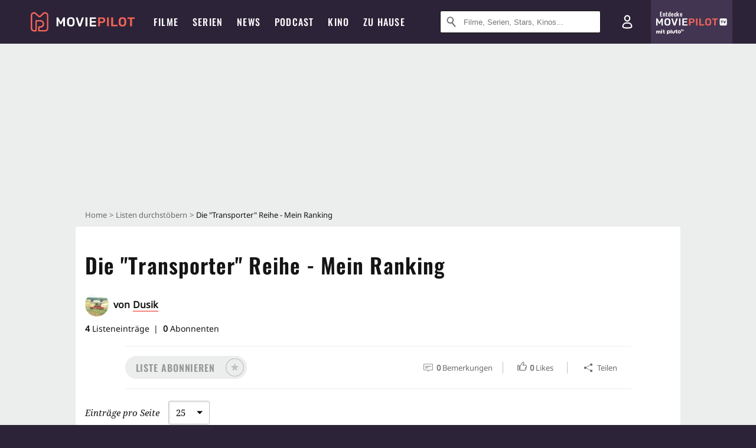

--- FILE ---
content_type: text/html; charset=utf-8
request_url: https://m.moviepilot.de/liste/die-transporter-reihe-mein-ranking-dusik
body_size: 127160
content:
<!DOCTYPE html><html lang="de" prefix="og: http://ogp.me/ns# fb: http://ogp.me/ns/fb# moviepilotde: http://ogp.me/ns/fb/moviepilotde# article: http://ogp.me/ns/article# video: http://ogp.me/ns/video#"><head><meta charSet="utf-8"/><meta name="viewport" content="width=device-width"/><title>Die &quot;Transporter&quot; Reihe - Mein Ranking | Moviepilot.de</title><meta name="robots" content="noodp,index,follow,max-snippet:-1,max-image-preview:large,max-video-preview:-1"/><meta name="description" content=""/><meta itemProp="datePublished" content="2022-11-14T01:11:35.000+01:00"/><script>!(function(){var c={"site_route":"lists_show","site_section":"lists","current_url":"https://www.moviepilot.de/liste/die-transporter-reihe-mein-ranking-dusik"};(window.dataLayer=window.dataLayer||[]).push(c)}())</script><script>!(function(){var c={"site_route":"lists_show"};(window.janDataLayer=window.janDataLayer||[]).push(c)}())</script><meta name="next-head-count" content="8"/><link rel="canonical" href="https://www.moviepilot.de/liste/die-transporter-reihe-mein-ranking-dusik"/><link rel="preload" href="/fonts/Oswald-Medium.woff2" as="font" type="font/woff2" crossorigin="anonymous"/><link rel="preload" href="/fonts/Oswald-Regular.woff2" as="font" type="font/woff2" crossorigin="anonymous"/><link rel="preload" href="/fonts/Oswald-SemiBold.woff2" as="font" type="font/woff2" crossorigin="anonymous"/><link rel="preload" href="/fonts/NotoSerif-Regular-Subset.woff2" as="font" type="font/woff2" crossorigin="anonymous"/><link rel="preload" href="/fonts/NotoSans-Regular-Subset.woff2" as="font" type="font/woff2" crossorigin="anonymous"/><link href="https://fonts.googleapis.com" rel="preconnect" crossorigin="use-credentials"/><link href="https://fonts.gstatic.com" rel="preconnect" crossorigin="use-credentials"/><link href="https://cdn.moviepilot.de" rel="preconnect" crossorigin="use-credentials"/><link href="https://www.googletagmanager.com" rel="preconnect" crossorigin="use-credentials"/><link href="https://www.google-analytics.com" rel="preconnect" crossorigin="use-credentials"/><link href="https://sdk.privacy-center.org" rel="preconnect" crossorigin="use-credentials"/><link rel="dns-prefetch" href="https://cdn.moviepilot.de"/><link rel="alternate" type="application/rss+xml" title="Aktuelle Film- und Serien-News von moviepilot.de" href="/files/feeds/moviepilot-articles-standard.rss"/><link href="/opensearch-movies-moviepilot-de.xml" rel="search" title="Moviepilot Suche" type="application/opensearchdescription+xml"/><meta content="moviepilot.de" property="og:site_name"/><script>
window.gdprAppliesGlobally=true;(function(){function a(e){if(!window.frames[e]){if(document.body&&document.body.firstChild){var t=document.body;var n=document.createElement("iframe");n.style.display="none";n.name=e;n.title=e;t.insertBefore(n,t.firstChild)}
else{setTimeout(function(){a(e)},5)}}}function e(n,r,o,c,s){function e(e,t,n,a){if(typeof n!=="function"){return}if(!window[r]){window[r]=[]}var i=false;if(s){i=s(e,t,n)}if(!i){window[r].push({command:e,parameter:t,callback:n,version:a})}}e.stub=true;function t(a){if(!window[n]||window[n].stub!==true){return}if(!a.data){return}
var i=typeof a.data==="string";var e;try{e=i?JSON.parse(a.data):a.data}catch(t){return}if(e[o]){var r=e[o];window[n](r.command,r.parameter,function(e,t){var n={};n[c]={returnValue:e,success:t,callId:r.callId};a.source.postMessage(i?JSON.stringify(n):n,"*")},r.version)}}
if(typeof window[n]!=="function"){window[n]=e;if(window.addEventListener){window.addEventListener("message",t,false)}else{window.attachEvent("onmessage",t)}}}e("__tcfapi","__tcfapiBuffer","__tcfapiCall","__tcfapiReturn");a("__tcfapiLocator");(function(e){
var t=document.createElement("script");t.id="spcloader";t.type="text/javascript";t.async=true;t.src="https://sdk.privacy-center.org/"+e+"/loader.js?target="+document.location.hostname;t.charset="utf-8";var n=document.getElementsByTagName("script")[0];n.parentNode.insertBefore(t,n)})("969f779f-570e-47ae-af54-36b8692b345e")})();
</script><link color="#f4645a" href="/safari-pinned-tab.svg?v=NmPkj4lKXE" rel="mask-icon"/><link href="/apple-touch-icon.png?v=NmPkj4lKXE" rel="apple-touch-icon"/><link href="/favicon-16x16.png?v=NmPkj4lKXE" rel="icon" sizes="16x16" type="image/png"/><link href="/favicon-32x32.png?v=NmPkj4lKXE" rel="icon" sizes="32x32" type="image/png"/><link href="/favicon.ico?v=NmPkj4lKXE" rel="shortcut icon"/><link href="/site.webmanifest?v=NmPkj4lKXE" rel="manifest"/><meta content="/mstile-144x144.png?v=NmPkj4lKXE" name="msapplication-TileImage"/><meta content="#2d2338" name="msapplication-TileColor"/><meta content="#2d2338" name="theme-color"/><meta content="Moviepilot" name="apple-mobile-web-app-title"/><meta content="Moviepilot" name="application-name"/><meta property="fb:app_id" content="107783155908908"/><meta property="fb:pages" content="16927090734"/><meta property="fb:pages" content="241977964108"/><meta property="fb:pages" content="133921579487"/><meta property="fb:pages" content="240138996174475"/><meta property="fb:pages" content="213329622185613"/><script>(function(i,r){i['GoogleAnalyticsObject']=r;i[r]=i[r]||function(){(i[r].q=i[r].q||[]).push(arguments)},i[r].l=1*new Date()})(window,'ga');ga("create","UA-1017584-2","auto");ga("set","anonymizeIp",!0);"displayfeatures cleanUrlTracker impressionTracker maxScrollTracker mediaQueryTracker outboundFormTracker outboundLinkTracker pageVisibilityTracker socialWidgetTracker".split(" ").forEach(function(a){ga("require",a)});ga("require","eventTracker",{attributePrefix:"data-ga-",events:["click","auxclick","contextmenu"]});</script><noscript data-n-css=""></noscript><script defer="" nomodule="" src="/_next/static/chunks/polyfills-c67a75d1b6f99dc8.js"></script><script defer="" src="/_next/static/chunks/666.bbf61a73107163bc.js"></script><script defer="" src="/_next/static/chunks/2596.380d630ffd7722ff.js"></script><script defer="" src="/_next/static/chunks/479.1fc9085816f6047c.js"></script><script defer="" src="/_next/static/chunks/9511.50d6e04f0ff36c12.js"></script><script defer="" src="/_next/static/chunks/4231.c4c1c53514fe1e67.js"></script><script defer="" src="/_next/static/chunks/9654.c4e58447e16a512b.js"></script><script defer="" src="/_next/static/chunks/6859.983d04665c854f11.js"></script><script defer="" src="/_next/static/chunks/3438.2f35bcf141b97359.js"></script><script defer="" src="/_next/static/chunks/1052.e0b44e3f4aa6d010.js"></script><script defer="" src="/_next/static/chunks/7104.369fcacf17b82003.js"></script><script defer="" src="/_next/static/chunks/8898.4a44f1130af729b0.js"></script><script defer="" src="/_next/static/chunks/322.08fe41a7cb0f2f87.js"></script><script defer="" src="/_next/static/chunks/6762.7cf12681ffc9aa64.js"></script><script defer="" src="/_next/static/chunks/3312.e51c02e557517162.js"></script><script defer="" src="/_next/static/chunks/6141.2cf2883c11988376.js"></script><script src="/_next/static/chunks/webpack-ab25b9d109fd77e4.js" defer=""></script><script src="/_next/static/chunks/framework-09f3afa64952aba4.js" defer=""></script><script src="/_next/static/chunks/main-dea38c77f5e80d71.js" defer=""></script><script src="/_next/static/chunks/pages/_app-0efcb6fe6ad9e837.js" defer=""></script><script src="/_next/static/chunks/6607-60bdb56dba4f9491.js" defer=""></script><script src="/_next/static/chunks/8732-b4a0071b2709e514.js" defer=""></script><script src="/_next/static/chunks/5935-d99a09e67920e168.js" defer=""></script><script src="/_next/static/chunks/698-04ac2fd0b9e1a889.js" defer=""></script><script src="/_next/static/chunks/6499-4dee4238040d61cf.js" defer=""></script><script src="/_next/static/chunks/2626-1bf12e88fe9846ed.js" defer=""></script><script src="/_next/static/chunks/5152-91143b00bc6433a9.js" defer=""></script><script src="/_next/static/chunks/662-ca2ea3e750ebab36.js" defer=""></script><script src="/_next/static/chunks/3105-69e2173e719acdac.js" defer=""></script><script src="/_next/static/chunks/4552-140f9af99d12c1c7.js" defer=""></script><script src="/_next/static/chunks/1311-17c054f32dff0a94.js" defer=""></script><script src="/_next/static/chunks/6263-b119713eccf20cc6.js" defer=""></script><script src="/_next/static/chunks/35-d4f43ea8da47077e.js" defer=""></script><script src="/_next/static/chunks/5653-e66d084497d8e69d.js" defer=""></script><script src="/_next/static/chunks/pages/lists/show-080ab0d96c7bb9b7.js" defer=""></script><script src="/_next/static/b22b72eaea63840ccb757187969fe4370492f561/_buildManifest.js" defer=""></script><script src="/_next/static/b22b72eaea63840ccb757187969fe4370492f561/_ssgManifest.js" defer=""></script><style data-styled="" data-styled-version="5.3.10">@font-face{font-family:"Noto Sans Subset";src:url("/fonts/NotoSans-Regular-Subset.woff2") format("woff2"), url("/fonts/NotoSans-Regular.woff") format("woff"), url("/fonts/NotoSans-Regular.ttf") format("truetype");font-display:block;}/*!sc*/
@font-face{font-family:"Noto Serif Subset";src:url("/fonts/NotoSerif-Regular-Subset.woff2") format("woff2"), url("/fonts/NotoSerif-Regular.woff") format("woff"), url("/fonts/NotoSerif-Regular.ttf") format('truetype');font-display:block;}/*!sc*/
@font-face{font-family:"Noto Serif Subset";font-style:italic;src:url("/fonts/NotoSerif-Italic-Subset.woff2") format("woff2"), url("/fonts/NotoSerif-Italic.woff") format("woff"), url("/fonts/NotoSerif-Italic.ttf") format("truetype");font-display:block;}/*!sc*/
@font-face{font-family:"Oswald";font-weight:normal;src:local("Oswald Regular"),local("Oswald-Regular"), url("/fonts/Oswald-Regular.woff2") format("woff2"), url("/fonts/Oswald-Regular.woff") format("woff"), url("/fonts/Oswald-Regular.ttf") format("truetype");font-display:block;}/*!sc*/
@font-face{font-family:"Oswald";font-weight:500;src:local("Oswald Medium"),local("Oswald-Medium"), url("/fonts/Oswald-Medium.woff2") format("woff2"), url("/fonts/Oswald-Medium.woff") format("woff"), url("/fonts/Oswald-Medium.ttf") format("truetype");font-display:block;}/*!sc*/
@font-face{font-family:"Oswald";font-weight:600;src:local("Oswald SemiBold"),local("Oswald-SemiBold"), url("/fonts/Oswald-SemiBold.woff2") format("woff2"), url("/fonts/Oswald-SemiBold.woff") format("woff"), url("/fonts/Oswald-SemiBold.ttf") format("truetype");font-display:block;}/*!sc*/
@font-face{font-family:"MontserratBold";src:url("/fonts/Montserrat-Bold.woff2") format("woff2"), url("/fonts/Montserrat-Bold.woff") format("woff"), url("/fonts/Montserrat-Bold.ttf") format("truetype");font-display:block;}/*!sc*/
@font-face{font-family:"Noto Sans";src:local("NotoSans Regular"),local("NotoSans-Regular"), url("/fonts/NotoSans-Regular.woff2") format("woff2"), url("/fonts/NotoSans-Regular.woff") format("woff"), url("/fonts/NotoSans-Regular.ttf") format("truetype");font-display:block;}/*!sc*/
@font-face{font-family:"Noto Serif";src:local("NotoSerif Regular"),local("NotoSerif-Regular"), url("/fonts/NotoSerif-Regular.woff2") format("woff2"), url("/fonts/NotoSerif-Regular.woff") format("woff"), url("/fonts/NotoSerif-Regular.ttf") format('truetype');font-display:block;}/*!sc*/
@font-face{font-family:"Noto Serif";font-style:italic;src:local("NotoSerif Italic"),local("NotoSerif-Italic"), url("/fonts/NotoSerif-Italic.woff2") format("woff2"), url("/fonts/NotoSerif-Italic.woff") format("woff"), url("/fonts/NotoSerif-Italic.ttf") format("truetype");font-display:block;}/*!sc*/
html{box-sizing:border-box;background:#2d2338;line-height:1.15;-webkit-text-size-adjust:100%;}/*!sc*/
*,*::before,*::after{box-sizing:inherit;}/*!sc*/
button,[type='button'],[type='reset'],[type='submit']{-webkit-appearance:button;}/*!sc*/
body{font-family:"Noto Serif","Noto Serif Subset",serif;-webkit-letter-spacing:normal;-moz-letter-spacing:normal;-ms-letter-spacing:normal;letter-spacing:normal;margin:0;padding:50px 0 0;background:#eceded;font-size:16px;-moz-osx-font-smoothing:grayscale;-webkit-font-smoothing:antialiased;line-height:1.7;text-rendering:optimizeLegibility;}/*!sc*/
@media (min-width:1024px){body{padding:74px 0 0;}}/*!sc*/
body,a{color:#141414;}/*!sc*/
#nprogress{pointer-events:none;}/*!sc*/
#nprogress .bar{position:fixed;z-index:9999;top:0;left:0;width:100%;height:2px;background:#f4645a;}/*!sc*/
#nprogress .peg{display:block;position:absolute;right:0px;width:100px;height:100%;-webkit-transform:rotate(3deg) translate(0px,-4px);-ms-transform:rotate(3deg) translate(0px,-4px);transform:rotate(3deg) translate(0px,-4px);opacity:1;box-shadow:0 0 10px #f4645a,0 0 5px #f4645a;}/*!sc*/
#__next{overflow-x:hidden;overflow-x:clip;}/*!sc*/
data-styled.g1[id="sc-global-yqkQv1"]{content:"sc-global-yqkQv1,"}/*!sc*/
.cHQTIw{position:absolute;z-index:16;left:50px;width:calc(100vw - 100px);padding:6px 0px;background-color:#2d2338;}/*!sc*/
@media (min-width:1024px){.cHQTIw{left:0;opacity:1;z-index:15;position:relative;padding:18px 0;width:100%;}}/*!sc*/
data-styled.g3[id="sc-8cfa6b1f-0"]{content:"cHQTIw,"}/*!sc*/
.bEvIHW{display:-webkit-box;display:-webkit-flex;display:-ms-flexbox;display:flex;position:absolute;-webkit-align-items:center;-webkit-box-align:center;-ms-flex-align:center;align-items:center;-webkit-box-pack:center;-webkit-justify-content:center;-ms-flex-pack:center;justify-content:center;width:38px;height:38px;}/*!sc*/
@media (max-width:1023px){.bEvIHW{top:0;width:48px;height:50px;}}/*!sc*/
data-styled.g4[id="sc-8cfa6b1f-1"]{content:"bEvIHW,"}/*!sc*/
.eNmFog{position:absolute;z-index:10;width:100%;height:100%;padding:0;border:0;opacity:0;cursor:pointer;}/*!sc*/
data-styled.g5[id="sc-8cfa6b1f-2"]{content:"eNmFog,"}/*!sc*/
.eFFQZV{width:100%;height:38px;padding-right:35px;padding-left:39px;border:1px solid;border-radius:3px;color:#141414;font-size:16px;line-height:18px;}/*!sc*/
@media (min-width:1024px){.eFFQZV{font-size:13px;}}/*!sc*/
.eFFQZV::-ms-clear{display:none;}/*!sc*/
.eFFQZV:focus{outline:none;}/*!sc*/
.eFFQZV:focus{outline:none;}/*!sc*/
.eFFQZV:focus{outline:none;}/*!sc*/
.eFFQZV:focus{outline:none;}/*!sc*/
@media (max-width:1023px){.eFFQZV{padding-left:48px;padding-right:48px;}.eFFQZV::-webkit-input-placeholder{font-size:12px;}.eFFQZV::-moz-placeholder{font-size:12px;}.eFFQZV:-ms-input-placeholder{font-size:12px;}.eFFQZV::placeholder{font-size:12px;}}/*!sc*/
data-styled.g6[id="sc-8cfa6b1f-3"]{content:"eFFQZV,"}/*!sc*/
.fbuElY{width:auto;margin:0;padding:0;overflow:visible;border:0;background:transparent;color:inherit;font:inherit;-webkit-font-smoothing:inherit;-moz-osx-font-smoothing:inherit;-webkit-appearance:none;-moz-appearance:none;appearance:none;line-height:normal;display:-webkit-box;display:-webkit-flex;display:-ms-flexbox;display:flex;visibility:hidden;position:absolute;right:0;-webkit-align-items:center;-webkit-box-align:center;-ms-flex-align:center;align-items:center;-webkit-box-pack:center;-webkit-justify-content:center;-ms-flex-pack:center;justify-content:center;width:38px;height:38px;opacity:0;cursor:pointer;}/*!sc*/
.fbuElY::-moz-focus-inner{padding:0;border:0;}/*!sc*/
@media (max-width:1023px){.fbuElY{top:0;width:48px;height:50px;}}/*!sc*/
data-styled.g7[id="sc-8cfa6b1f-4"]{content:"fbuElY,"}/*!sc*/
@media (min-width:1024px){.dHlUHl{width:20px;height:20px;}}/*!sc*/
data-styled.g9[id="sc-8cfa6b1f-6"]{content:"dHlUHl,"}/*!sc*/
@media (min-width:1024px){.eJtMwM{width:20px;height:20px;}}/*!sc*/
data-styled.g10[id="sc-8cfa6b1f-7"]{content:"eJtMwM,"}/*!sc*/
.dUuLMc{position:absolute;}/*!sc*/
data-styled.g11[id="sc-8feeca8c-0"]{content:"dUuLMc,"}/*!sc*/
.kgpTPX{text-align:center;position:relative;}/*!sc*/
data-styled.g14[id="sc-8feeca8c-3"]{content:"kgpTPX,"}/*!sc*/
.SCeqE{position:relative;width:100%;min-height:250px;padding:10px 0;text-align:center;}/*!sc*/
@media (max-width:767px){.SCeqE{min-height:100px;}}/*!sc*/
data-styled.g15[id="sc-8feeca8c-4"]{content:"SCeqE,"}/*!sc*/
.jCMerz{position:absolute;z-index:6;left:calc(50% + 524px);width:100%;}/*!sc*/
data-styled.g17[id="sc-8feeca8c-6"]{content:"jCMerz,"}/*!sc*/
.bXfhdS{display:-webkit-box;display:-webkit-flex;display:-ms-flexbox;display:flex;-webkit-align-items:center;-webkit-box-align:center;-ms-flex-align:center;align-items:center;-webkit-box-pack:center;-webkit-justify-content:center;-ms-flex-pack:center;justify-content:center;height:100%;background-color:#423551;-webkit-text-decoration:none;text-decoration:none;}/*!sc*/
.fQGmFB{display:-webkit-box;display:-webkit-flex;display:-ms-flexbox;display:flex;-webkit-align-items:center;-webkit-box-align:center;-ms-flex-align:center;align-items:center;-webkit-box-pack:center;-webkit-justify-content:center;-ms-flex-pack:center;justify-content:center;height:100%;background-color:#423551;-webkit-text-decoration:none;text-decoration:none;}/*!sc*/
@media (max-width:1023px){.fQGmFB{display:none;}}/*!sc*/
data-styled.g21[id="sc-705b359f-0"]{content:"bXfhdS,fQGmFB,"}/*!sc*/
.bMnFdx{display:-webkit-box;display:-webkit-flex;display:-ms-flexbox;display:flex;-webkit-align-items:center;-webkit-box-align:center;-ms-flex-align:center;align-items:center;-webkit-box-pack:center;-webkit-justify-content:center;-ms-flex-pack:center;justify-content:center;height:42px;-webkit-text-decoration:none;text-decoration:none;gap:5px;}/*!sc*/
data-styled.g22[id="sc-705b359f-1"]{content:"bMnFdx,"}/*!sc*/
.bgDUZN{display:-webkit-box;display:-webkit-flex;display:-ms-flexbox;display:flex;-webkit-flex-direction:column;-ms-flex-direction:column;flex-direction:column;-webkit-box-pack:justify;-webkit-justify-content:space-between;-ms-flex-pack:justify;justify-content:space-between;height:100%;gap:3px;}/*!sc*/
data-styled.g23[id="sc-705b359f-2"]{content:"bgDUZN,"}/*!sc*/
.daWuRC{font-family:Oswald,sans-serif;font-stretch:normal;font-weight:500;-webkit-letter-spacing:0.05em;-moz-letter-spacing:0.05em;-ms-letter-spacing:0.05em;letter-spacing:0.05em;padding-left:15px;color:white;font-size:10px;font-style:normal;line-height:normal;}/*!sc*/
data-styled.g24[id="sc-705b359f-3"]{content:"daWuRC,"}/*!sc*/
.bXdySr{-webkit-transition:stroke-dashoffset .4s;transition:stroke-dashoffset .4s;stroke-width:5.5;stroke-linecap:round;stroke:#fff;fill:none;}/*!sc*/
data-styled.g25[id="sc-f6c76fde-0"]{content:"bXdySr,"}/*!sc*/
.iGIQtA{stroke-dasharray:40 160;}/*!sc*/
data-styled.g26[id="sc-f6c76fde-1"]{content:"iGIQtA,"}/*!sc*/
.eqIQVP{-webkit-transform-origin:50%;-ms-transform-origin:50%;transform-origin:50%;-webkit-transition:-webkit-transform .4s;-webkit-transition:transform .4s;transition:transform .4s;stroke-dasharray:40 142;}/*!sc*/
data-styled.g27[id="sc-f6c76fde-2"]{content:"eqIQVP,"}/*!sc*/
.cRQRUm{-webkit-transform-origin:50%;-ms-transform-origin:50%;transform-origin:50%;stroke-dasharray:40 85;}/*!sc*/
data-styled.g28[id="sc-f6c76fde-3"]{content:"cRQRUm,"}/*!sc*/
.fLJae{-webkit-transition:-webkit-transform .4s;-webkit-transition:transform .4s;transition:transform .4s;cursor:pointer;-webkit-user-select:none;-moz-user-select:none;-ms-user-select:none;user-select:none;-webkit-tap-highlight-color:transparent;}/*!sc*/
data-styled.g29[id="sc-f6c76fde-4"]{content:"fLJae,"}/*!sc*/
.rhFKM{width:50px;height:50px;}/*!sc*/
data-styled.g30[id="sc-d4d9e395-0"]{content:"rhFKM,"}/*!sc*/
.cmhlFc{position:fixed;top:50px;left:-100vw;width:100%;-webkit-transition:opacity .15s ease-in-out;transition:opacity .15s ease-in-out;opacity:0;}/*!sc*/
data-styled.g31[id="sc-d4d9e395-1"]{content:"cmhlFc,"}/*!sc*/
.idKuMM{margin:0;padding:0;list-style-type:none;display:-webkit-box;display:-webkit-flex;display:-ms-flexbox;display:flex;-webkit-flex-direction:column;-ms-flex-direction:column;flex-direction:column;max-height:calc(100vh - 120px);padding:13.5px 36px 80px;overflow:auto;background:#fff;-webkit-overflow-scrolling:touch;}/*!sc*/
@media (min-width:768px){.idKuMM{-webkit-flex-direction:row;-ms-flex-direction:row;flex-direction:row;-webkit-flex-wrap:wrap;-ms-flex-wrap:wrap;flex-wrap:wrap;box-shadow:0 0 3px 0 rgba(20,20,20,.3);}}/*!sc*/
data-styled.g32[id="sc-d4d9e395-2"]{content:"idKuMM,"}/*!sc*/
.WcVJP{position:fixed;top:43px;border-width:0 7px 7px 7px;border-style:solid;border-color:transparent transparent #fff transparent;right:18px;-webkit-transition:opacity .15s;transition:opacity .15s;will-change:opacity;opacity:0;}/*!sc*/
data-styled.g33[id="sc-d4d9e395-3"]{content:"WcVJP,"}/*!sc*/
.dBAOhG{font-family:Oswald,sans-serif;font-stretch:normal;font-weight:500;-webkit-letter-spacing:0.075em;-moz-letter-spacing:0.075em;-ms-letter-spacing:0.075em;letter-spacing:0.075em;display:inline-block;padding:10.5px 0;color:#f4645a;font-size:16px;line-height:22px;-webkit-text-decoration:none;text-decoration:none;text-transform:uppercase;}/*!sc*/
data-styled.g34[id="sc-d4d9e395-4"]{content:"dBAOhG,"}/*!sc*/
.bGXsw{margin:0;padding:0;list-style-type:none;display:-webkit-box;display:-webkit-flex;display:-ms-flexbox;display:flex;-webkit-flex-wrap:wrap;-ms-flex-wrap:wrap;flex-wrap:wrap;}/*!sc*/
data-styled.g35[id="sc-d4d9e395-5"]{content:"bGXsw,"}/*!sc*/
.ixubqG{-webkit-flex:0 0 50%;-ms-flex:0 0 50%;flex:0 0 50%;width:50%;display:block;}/*!sc*/
data-styled.g36[id="sc-d4d9e395-6"]{content:"ixubqG,"}/*!sc*/
.cZVdXQ{font-family:"Noto Sans","Noto Sans Subset",sans-serif;font-weight:400;-webkit-letter-spacing:normal;-moz-letter-spacing:normal;-ms-letter-spacing:normal;letter-spacing:normal;display:inline-block;padding:7.5px 0;color:#141414;font-size:15px;line-height:21px;-webkit-text-decoration:none;text-decoration:none;}/*!sc*/
data-styled.g37[id="sc-d4d9e395-7"]{content:"cZVdXQ,"}/*!sc*/
.iwnVIM{width:100%;padding-bottom:6px;display:block;}/*!sc*/
@media (min-width:768px){.iwnVIM{width:50%;}}/*!sc*/
data-styled.g38[id="sc-d4d9e395-8"]{content:"iwnVIM,"}/*!sc*/
.cjMGIV{position:fixed;bottom:0;left:-100vw;width:100vw;height:70px;-webkit-transition:opacity .15s ease-in-out;transition:opacity .15s ease-in-out;opacity:0;box-shadow:0 0 10px 1px rgba(20,20,20,.5);}/*!sc*/
data-styled.g39[id="sc-d4d9e395-9"]{content:"cjMGIV,"}/*!sc*/
.dMlNpS{position:absolute;width:0;height:0;opacity:0;}/*!sc*/
.dMlNpS:checked + label .sc-f6c76fde-1{stroke-dashoffset:-64;}/*!sc*/
.dMlNpS:checked + label .sc-f6c76fde-2{-webkit-transform:rotate(90deg);-ms-transform:rotate(90deg);transform:rotate(90deg);}/*!sc*/
.dMlNpS:checked + label .sc-f6c76fde-3{stroke-dashoffset:-64;}/*!sc*/
.dMlNpS:checked + label .sc-f6c76fde-4{-webkit-transform:rotate(45deg);-ms-transform:rotate(45deg);transform:rotate(45deg);}/*!sc*/
.dMlNpS:checked ~ .sc-d4d9e395-1{left:0;opacity:1;}/*!sc*/
.dMlNpS:checked ~ .sc-d4d9e395-1 .sc-d4d9e395-3{opacity:1;}/*!sc*/
.dMlNpS:checked ~ .sc-d4d9e395-1 .sc-d4d9e395-9{left:0;opacity:1;}/*!sc*/
data-styled.g41[id="sc-d4d9e395-11"]{content:"dMlNpS,"}/*!sc*/
.fcMmpJ{display:-webkit-box;display:-webkit-flex;display:-ms-flexbox;display:flex;-webkit-box-pack:center;-webkit-justify-content:center;-ms-flex-pack:center;justify-content:center;}/*!sc*/
data-styled.g42[id="sc-9442cb32-0"]{content:"fcMmpJ,"}/*!sc*/
.hWEClT{width:auto;margin:0;padding:0;overflow:visible;border:0;background:transparent;color:inherit;font:inherit;-webkit-font-smoothing:inherit;-moz-osx-font-smoothing:inherit;-webkit-appearance:none;-moz-appearance:none;appearance:none;line-height:normal;font-family:Oswald,sans-serif;font-stretch:normal;font-weight:600;-webkit-letter-spacing:0.06em;-moz-letter-spacing:0.06em;-ms-letter-spacing:0.06em;letter-spacing:0.06em;display:inline-block;padding:10px 15px;-webkit-transition-property:border-color,background-color,color;transition-property:border-color,background-color,color;-webkit-transition-duration:.1s;transition-duration:.1s;outline:0;color:#141414;font-size:15px;line-height:1.67;text-align:center;-webkit-text-decoration:none;text-decoration:none;text-transform:uppercase;cursor:pointer;position:relative;}/*!sc*/
.hWEClT::-moz-focus-inner{padding:0;border:0;}/*!sc*/
.hWEClT:hover{color:#f4645a;}/*!sc*/
@media (max-width:1023px){.hWEClT:hover{color:inherit;}}/*!sc*/
.iibhEG{width:auto;margin:0;padding:0;overflow:visible;border:0;background:transparent;color:inherit;font:inherit;-webkit-font-smoothing:inherit;-moz-osx-font-smoothing:inherit;-webkit-appearance:none;-moz-appearance:none;appearance:none;line-height:normal;font-family:Oswald,sans-serif;font-stretch:normal;font-weight:600;-webkit-letter-spacing:0.06em;-moz-letter-spacing:0.06em;-ms-letter-spacing:0.06em;letter-spacing:0.06em;display:inline-block;padding:10px 15px;-webkit-transition-property:border-color,background-color,color;transition-property:border-color,background-color,color;-webkit-transition-duration:.1s;transition-duration:.1s;outline:0;color:#141414;font-size:15px;line-height:1.67;text-align:center;-webkit-text-decoration:none;text-decoration:none;text-transform:uppercase;cursor:pointer;position:relative;padding:7px 11px;border:3px solid #c2c2c2;border-color:#141414;color:#141414;width:264px;}/*!sc*/
.iibhEG::-moz-focus-inner{padding:0;border:0;}/*!sc*/
.iibhEG:hover{color:#f4645a;}/*!sc*/
@media (max-width:1023px){.iibhEG:hover{color:inherit;}}/*!sc*/
.iibhEG:hover{border-color:#f4645a;}/*!sc*/
.iibhEG:hover{border-color:#f4645a;color:#f4645a;background:#fff;}/*!sc*/
data-styled.g45[id="sc-9442cb32-3"]{content:"hWEClT,iibhEG,"}/*!sc*/
.hOWkqM{display:none;position:relative;-webkit-box-flex:1;-webkit-flex-grow:1;-ms-flex-positive:1;flex-grow:1;line-height:0;}/*!sc*/
@media (max-width:1023px){.hOWkqM{position:absolute;left:0;}}/*!sc*/
@media (min-width:1024px){.hOWkqM{display:block;padding:0 20px;}}/*!sc*/
data-styled.g48[id="sc-7b426965-0"]{content:"hOWkqM,"}/*!sc*/
.dyIrkc{z-index:15;background-color:#2d2338;}/*!sc*/
data-styled.g49[id="sc-7b426965-1"]{content:"dyIrkc,"}/*!sc*/
.ksztDv{position:relative;z-index:10;top:0;right:0;width:50px;height:50px;-webkit-transition:opacity 0.2s ease-in-out;transition:opacity 0.2s ease-in-out;border:0;opacity:1;background-color:transparent;cursor:pointer;}/*!sc*/
@media (min-width:1024px){.ksztDv{display:none;}}/*!sc*/
.ksztDv:focus{outline:0;}/*!sc*/
.ksztDv svg{position:absolute;top:50%;left:50%;-webkit-transform:translate(-50%,-50%);-ms-transform:translate(-50%,-50%);transform:translate(-50%,-50%);}/*!sc*/
data-styled.g50[id="sc-7b426965-2"]{content:"ksztDv,"}/*!sc*/
.dYYnSi{display:none;}/*!sc*/
data-styled.g52[id="sc-7b426965-4"]{content:"dYYnSi,"}/*!sc*/
.iYvIhN{position:absolute;width:0;height:0;opacity:0;}/*!sc*/
.iYvIhN:checked + label{position:absolute;left:0;width:100vw;}/*!sc*/
.iYvIhN:checked + label .sc-7b426965-3{display:none;}/*!sc*/
.iYvIhN:checked + label .sc-7b426965-4{display:block;}/*!sc*/
.iYvIhN:checked ~ .sc-7b426965-0{display:inline-block;}/*!sc*/
data-styled.g53[id="sc-7b426965-5"]{content:"iYvIhN,"}/*!sc*/
.heTkph{margin:0;padding:0;list-style-type:none;display:-webkit-inline-box;display:-webkit-inline-flex;display:-ms-inline-flexbox;display:inline-flex;height:100%;}/*!sc*/
data-styled.g54[id="sc-2ae86d06-0"]{content:"heTkph,"}/*!sc*/
.cEGtxK{margin:0;padding:0;list-style-type:none;display:none;position:absolute;min-width:230px;padding:36px 0;background:#fff;box-shadow:0 0 3px 0 rgba(20,20,20,.3);}/*!sc*/
data-styled.g55[id="sc-2ae86d06-1"]{content:"cEGtxK,"}/*!sc*/
.cblKSy{display:none;position:absolute;bottom:0;left:50%;-webkit-transform:translateX(-50%);-ms-transform:translateX(-50%);transform:translateX(-50%);border-width:0 7px 7px 7px;border-style:solid;border-color:transparent transparent #fff transparent;}/*!sc*/
data-styled.g56[id="sc-2ae86d06-2"]{content:"cblKSy,"}/*!sc*/
.iwjGZH{font-family:Oswald,sans-serif;font-stretch:normal;font-weight:500;-webkit-letter-spacing:0.075em;-moz-letter-spacing:0.075em;-ms-letter-spacing:0.075em;letter-spacing:0.075em;-webkit-transition:color .1s ease-in;transition:color .1s ease-in;display:-webkit-box;display:-webkit-flex;display:-ms-flexbox;display:flex;-webkit-align-items:center;-webkit-box-align:center;-ms-flex-align:center;align-items:center;height:100%;padding:0 12px;color:#fff;font-size:16px;-webkit-text-decoration:none;text-decoration:none;text-transform:uppercase;white-space:nowrap;}/*!sc*/
.iwjGZH:hover{-webkit-text-decoration:none;text-decoration:none;}/*!sc*/
data-styled.g57[id="sc-2ae86d06-3"]{content:"iwjGZH,"}/*!sc*/
.iSjLGS{display:block;position:relative;height:100%;}/*!sc*/
.iSjLGS:hover .sc-2ae86d06-1,.iSjLGS:hover .sc-2ae86d06-2{display:block;}/*!sc*/
.iSjLGS:hover .sc-2ae86d06-3{color:#f4645a;}/*!sc*/
.dsJeCh{display:block;position:relative;height:100%;}/*!sc*/
.dsJeCh:hover .sc-2ae86d06-1,.dsJeCh:hover .sc-2ae86d06-2{display:block;}/*!sc*/
.dsJeCh:hover .sc-2ae86d06-3{color:#f4645a;}/*!sc*/
@media (min-width:1024px){@media (max-width:1200px){.dsJeCh{display:none;}}}/*!sc*/
data-styled.g58[id="sc-2ae86d06-4"]{content:"iSjLGS,dsJeCh,"}/*!sc*/
.eyKnR{display:block;}/*!sc*/
data-styled.g59[id="sc-2ae86d06-5"]{content:"eyKnR,"}/*!sc*/
.tztSc{font-family:"Noto Sans","Noto Sans Subset",sans-serif;font-weight:400;-webkit-letter-spacing:normal;-moz-letter-spacing:normal;-ms-letter-spacing:normal;letter-spacing:normal;-webkit-transition:color .1s ease-in;transition:color .1s ease-in;display:block;padding:9px 36px;color:#141414;font-size:15px;line-height:1.6;-webkit-text-decoration:none;text-decoration:none;white-space:nowrap;}/*!sc*/
.tztSc:hover{color:#f4645a;-webkit-text-decoration:none;text-decoration:none;}/*!sc*/
data-styled.g60[id="sc-2ae86d06-6"]{content:"tztSc,"}/*!sc*/
.zVSlf{position:fixed;z-index:9003;top:0;left:0;width:100%;height:50px;background:#2d2338;}/*!sc*/
@media (min-width:1024px){.zVSlf{height:74px;}}/*!sc*/
data-styled.g61[id="sc-943614-0"]{content:"zVSlf,"}/*!sc*/
.kNsJod{z-index:10;}/*!sc*/
@media (min-width:1024px){.kNsJod{display:none;}}/*!sc*/
data-styled.g62[id="sc-943614-1"]{content:"kNsJod,"}/*!sc*/
@media (max-width:1023px){.hKRDHW.hKRDHW{display:none;}}/*!sc*/
data-styled.g63[id="sc-943614-2"]{content:"hKRDHW,"}/*!sc*/
.coNOyW{display:-webkit-box;display:-webkit-flex;display:-ms-flexbox;display:flex;}/*!sc*/
@media (max-width:1023px){.coNOyW{padding-left:15px;}}/*!sc*/
@media (min-width:1024px){.coNOyW{max-width:1200px;width:100%;margin:0 auto;padding:0 0 0 12px;-webkit-align-items:center;-webkit-box-align:center;-ms-flex-align:center;align-items:center;height:100%;-webkit-box-pack:justify;-webkit-justify-content:space-between;-ms-flex-pack:justify;justify-content:space-between;}}/*!sc*/
data-styled.g64[id="sc-943614-3"]{content:"coNOyW,"}/*!sc*/
.bQzuKv{display:inline-block;width:134px;height:26px;}/*!sc*/
@media (min-width:1024px){.bQzuKv{width:176px;height:34px;}}/*!sc*/
data-styled.g65[id="sc-943614-4"]{content:"bQzuKv,"}/*!sc*/
.dUoLiD{z-index:10;line-height:0;}/*!sc*/
@media (max-width:1023px){.dUoLiD{-webkit-align-self:center;-ms-flex-item-align:center;align-self:center;}}/*!sc*/
@media (min-width:1024px){.dUoLiD{position:absolute;top:50%;left:50%;-webkit-transform:translate(-50%,-50%);-ms-transform:translate(-50%,-50%);transform:translate(-50%,-50%);position:static;-webkit-transform:none;-ms-transform:none;transform:none;margin-right:20px;}}/*!sc*/
data-styled.g66[id="sc-943614-5"]{content:"dUoLiD,"}/*!sc*/
.erUoiN{-webkit-flex:1 1 0px;-ms-flex:1 1 0px;flex:1 1 0px;}/*!sc*/
data-styled.g67[id="sc-943614-6"]{content:"erUoiN,"}/*!sc*/
.gLMMrh{width:50px;height:50px;}/*!sc*/
data-styled.g68[id="sc-943614-7"]{content:"gLMMrh,"}/*!sc*/
.ewfdZy{font-family:Oswald,sans-serif;font-stretch:normal;font-weight:600;-webkit-letter-spacing:0.04em;-moz-letter-spacing:0.04em;-ms-letter-spacing:0.04em;letter-spacing:0.04em;display:inline-block;margin:0 0 -1px;padding:0 10px 10px 0;border-bottom:1px solid #f4645a;font-size:23px;line-height:1.25;text-transform:uppercase;}/*!sc*/
@media (min-width:1024px){.ewfdZy{padding-bottom:11px;font-size:30px;line-height:1.13;}}/*!sc*/
data-styled.g70[id="sc-39130209-0"]{content:"ewfdZy,"}/*!sc*/
.fQXlmZ{display:block;margin-bottom:20px;border-bottom:1px solid #141414;}/*!sc*/
data-styled.g71[id="sc-39130209-1"]{content:"fQXlmZ,"}/*!sc*/
.iSryLK{width:inherit;min-width:1px;height:inherit;min-height:1px;}/*!sc*/
data-styled.g73[id="sc-71fcb2c0-0"]{content:"iSryLK,"}/*!sc*/
.eprnFY{position:relative;height:0;overflow:hidden;background-color:#eceded;padding-bottom:143.287%;}/*!sc*/
data-styled.g75[id="sc-aff9e536-0"]{content:"eprnFY,"}/*!sc*/
.dgpwOn{position:absolute;top:0;left:0;width:100%;height:100%;object-fit:cover;}/*!sc*/
data-styled.g76[id="sc-aff9e536-1"]{content:"dgpwOn,"}/*!sc*/
.hmntyG{display:-webkit-box;display:-webkit-flex;display:-ms-flexbox;display:flex;-webkit-align-items:center;-webkit-box-align:center;-ms-flex-align:center;align-items:center;outline:0;cursor:pointer;-webkit-user-select:none;-moz-user-select:none;-ms-user-select:none;user-select:none;}/*!sc*/
.hmntyG > svg{-webkit-flex:0 0 31px;-ms-flex:0 0 31px;flex:0 0 31px;}/*!sc*/
data-styled.g108[id="sc-cceca6a4-1"]{content:"hmntyG,"}/*!sc*/
.ggyzkO{padding-left:12px;font-size:16px;white-space:nowrap;}/*!sc*/
data-styled.g109[id="sc-cceca6a4-2"]{content:"ggyzkO,"}/*!sc*/
.hDSsel{font-family:Oswald,sans-serif;font-stretch:normal;font-weight:600;-webkit-letter-spacing:0.03em;-moz-letter-spacing:0.03em;-ms-letter-spacing:0.03em;letter-spacing:0.03em;margin:0.67em 0;overflow:hidden;font-size:23px;line-height:1.435;}/*!sc*/
@media (min-width:1024px){.hDSsel{font-size:36px;line-height:1.3;}}/*!sc*/
data-styled.g113[id="sc-7c7ec5fb-0"]{content:"hDSsel,"}/*!sc*/
.jNIFiK{position:relative;min-height:142px;}/*!sc*/
@media (min-width:1024px){.jNIFiK{min-height:270px;}}/*!sc*/
data-styled.g149[id="sc-6008c47a-0"]{content:"jNIFiK,"}/*!sc*/
.EXZAP{display:block;position:relative;max-width:1024px;margin:0 auto;overflow:hidden;background:#fff;}/*!sc*/
data-styled.g150[id="sc-d4689cf4-0"]{content:"EXZAP,"}/*!sc*/
.jcXSUj{display:block;position:relative;z-index:0;overflow:hidden;margin-right:-16px;margin-left:-16px;}/*!sc*/
data-styled.g151[id="sc-91d07d59-0"]{content:"jcXSUj,"}/*!sc*/
.fMBmqX{z-index:0;margin-bottom:-20px;overflow:hidden;}/*!sc*/
.fMBmqX:after{content:'';display:block;position:absolute;top:0;right:0;width:100px;height:100%;-webkit-transition:opacity .4s;transition:opacity .4s;opacity:0;background:linear-gradient(to right,rgba(255,255,255,0),#fff);pointer-events:none;}/*!sc*/
data-styled.g152[id="sc-91d07d59-1"]{content:"fMBmqX,"}/*!sc*/
.bsKzYO{display:-webkit-box;display:-webkit-flex;display:-ms-flexbox;display:flex;position:relative;z-index:0;max-width:100%;padding-bottom:20px;overflow-x:auto;overflow-y:hidden;-webkit-overflow-scrolling:touch;will-change:scroll-position;}/*!sc*/
.bsKzYO:before,.bsKzYO:after{content:'';display:block;-webkit-flex:0 0 16px;-ms-flex:0 0 16px;flex:0 0 16px;height:100%;min-height:1px;}/*!sc*/
data-styled.g153[id="sc-91d07d59-2"]{content:"bsKzYO,"}/*!sc*/
.hvXpAt{position:relative;width:100%;height:0;padding-bottom:100%;overflow:hidden;background:#989898;border-radius:50%;}/*!sc*/
data-styled.g171[id="sc-923ea0f9-0"]{content:"hvXpAt,"}/*!sc*/
.bnoHfp{position:absolute;top:0;left:0;width:100%;height:100%;}/*!sc*/
data-styled.g172[id="sc-923ea0f9-1"]{content:"bnoHfp,"}/*!sc*/
.fPKbZG{margin-right:auto;margin-left:auto;padding-right:1rem;padding-left:1rem;}/*!sc*/
data-styled.g212[id="sc-bgqQcB"]{content:"fPKbZG,"}/*!sc*/
.kxAeeW{box-sizing:border-box;display:-webkit-box;display:-webkit-flex;display:-ms-flexbox;display:flex;-webkit-flex:0 1 auto;-ms-flex:0 1 auto;flex:0 1 auto;-webkit-flex-direction:row;-ms-flex-direction:row;flex-direction:row;-webkit-flex-wrap:wrap;-ms-flex-wrap:wrap;flex-wrap:wrap;margin-right:-0.5rem;margin-left:-0.5rem;}/*!sc*/
data-styled.g213[id="sc-gTRrQi"]{content:"kxAeeW,"}/*!sc*/
.kkLHsF{box-sizing:border-box;-webkit-flex:0 0 auto;-ms-flex:0 0 auto;flex:0 0 auto;padding-right:0.5rem;padding-left:0.5rem;}/*!sc*/
@media only screen and (min-width:0em){.kkLHsF{-webkit-flex-basis:100%;-ms-flex-preferred-size:100%;flex-basis:100%;max-width:100%;display:block;}}/*!sc*/
@media only screen and (min-width:48em){.kkLHsF{-webkit-flex-basis:100%;-ms-flex-preferred-size:100%;flex-basis:100%;max-width:100%;display:block;}}/*!sc*/
@media only screen and (min-width:64em){.kkLHsF{-webkit-flex-basis:100%;-ms-flex-preferred-size:100%;flex-basis:100%;max-width:100%;display:block;}}/*!sc*/
.cTwIxl{box-sizing:border-box;-webkit-flex:0 0 auto;-ms-flex:0 0 auto;flex:0 0 auto;padding-right:0.5rem;padding-left:0.5rem;}/*!sc*/
@media only screen and (min-width:0em){.cTwIxl{-webkit-flex-basis:100%;-ms-flex-preferred-size:100%;flex-basis:100%;max-width:100%;display:block;}}/*!sc*/
@media only screen and (min-width:48em){.cTwIxl{-webkit-flex-basis:100%;-ms-flex-preferred-size:100%;flex-basis:100%;max-width:100%;display:block;}}/*!sc*/
@media only screen and (min-width:64em){.cTwIxl{-webkit-flex-basis:66.66666666666667%;-ms-flex-preferred-size:66.66666666666667%;flex-basis:66.66666666666667%;max-width:66.66666666666667%;display:block;}}/*!sc*/
.ewkHvd{box-sizing:border-box;-webkit-flex:0 0 auto;-ms-flex:0 0 auto;flex:0 0 auto;padding-right:0.5rem;padding-left:0.5rem;}/*!sc*/
@media only screen and (min-width:0em){.ewkHvd{-webkit-flex-basis:100%;-ms-flex-preferred-size:100%;flex-basis:100%;max-width:100%;display:block;}}/*!sc*/
@media only screen and (min-width:48em){.ewkHvd{-webkit-flex-basis:100%;-ms-flex-preferred-size:100%;flex-basis:100%;max-width:100%;display:block;}}/*!sc*/
@media only screen and (min-width:64em){.ewkHvd{-webkit-flex-basis:33.333333333333336%;-ms-flex-preferred-size:33.333333333333336%;flex-basis:33.333333333333336%;max-width:33.333333333333336%;display:block;}}/*!sc*/
.dvQFux{box-sizing:border-box;-webkit-flex:0 0 auto;-ms-flex:0 0 auto;flex:0 0 auto;padding-right:0.5rem;padding-left:0.5rem;}/*!sc*/
@media only screen and (min-width:0em){.dvQFux{-webkit-flex-basis:100%;-ms-flex-preferred-size:100%;flex-basis:100%;max-width:100%;display:block;}}/*!sc*/
@media only screen and (min-width:48em){.dvQFux{-webkit-flex-basis:100%;-ms-flex-preferred-size:100%;flex-basis:100%;max-width:100%;display:block;}}/*!sc*/
@media only screen and (min-width:64em){.dvQFux{-webkit-flex-basis:25%;-ms-flex-preferred-size:25%;flex-basis:25%;max-width:25%;display:block;}}/*!sc*/
data-styled.g214[id="sc-ewnqHT"]{content:"kkLHsF,cTwIxl,ewkHvd,dvQFux,"}/*!sc*/
.kFRtBG{padding-top:18px;padding-bottom:9px;}/*!sc*/
@media (min-width:1024px){}/*!sc*/
@media (max-width:767px){.kFRtBG{margin-left:-12px;margin-right:-12px;}}/*!sc*/
.fGJseL{padding-top:0px;padding-bottom:0px;}/*!sc*/
@media (min-width:1024px){}/*!sc*/
.iXOAn{padding-top:18px;padding-bottom:18px;}/*!sc*/
@media (min-width:1024px){}/*!sc*/
data-styled.g215[id="sc-325b3011-0"]{content:"kFRtBG,fGJseL,iXOAn,"}/*!sc*/
.orHWM{padding-right:0;padding-left:0;}/*!sc*/
data-styled.g216[id="sc-325b3011-1"]{content:"daYgQF,orHWM,"}/*!sc*/
.fcaAia{position:relative;z-index:1;}/*!sc*/
data-styled.g217[id="sc-f4708c6e-0"]{content:"fcaAia,"}/*!sc*/
.jakKvA{padding:36px 0 27px;background:#fff;}/*!sc*/
data-styled.g218[id="sc-f4708c6e-1"]{content:"jakKvA,"}/*!sc*/
.kiqyKk{padding:24px 0;background:#2d2338;color:#fff;}/*!sc*/
data-styled.g219[id="sc-f4708c6e-2"]{content:"kiqyKk,"}/*!sc*/
.itPSEn{font-family:Oswald,sans-serif;font-stretch:normal;font-weight:500;-webkit-letter-spacing:0.075em;-moz-letter-spacing:0.075em;-ms-letter-spacing:0.075em;letter-spacing:0.075em;display:-webkit-box;display:-webkit-flex;display:-ms-flexbox;display:flex;-webkit-align-items:center;-webkit-box-align:center;-ms-flex-align:center;align-items:center;padding:7px 0;color:#2d2338;font-size:15px;line-height:1.46;text-transform:uppercase;cursor:pointer;}/*!sc*/
@media (min-width:1024px){.itPSEn{cursor:default;}}/*!sc*/
.eHkyHY{font-family:Oswald,sans-serif;font-stretch:normal;font-weight:500;-webkit-letter-spacing:0.075em;-moz-letter-spacing:0.075em;-ms-letter-spacing:0.075em;letter-spacing:0.075em;display:-webkit-box;display:-webkit-flex;display:-ms-flexbox;display:flex;-webkit-align-items:center;-webkit-box-align:center;-ms-flex-align:center;align-items:center;padding:7px 0;color:#2d2338;font-size:15px;line-height:1.46;text-transform:uppercase;cursor:pointer;}/*!sc*/
@media (min-width:1024px){.eHkyHY{margin-top:27px;}}/*!sc*/
@media (min-width:1024px){.eHkyHY{cursor:default;}}/*!sc*/
data-styled.g220[id="sc-f4708c6e-3"]{content:"itPSEn,eHkyHY,"}/*!sc*/
.eOiuGK{display:inline-block;width:24px;line-height:1;}/*!sc*/
@media (min-width:1024px){.eOiuGK{display:none;}}/*!sc*/
data-styled.g221[id="sc-f4708c6e-4"]{content:"eOiuGK,"}/*!sc*/
.fKzhQQ{-webkit-transform:rotate(90deg);-ms-transform:rotate(90deg);transform:rotate(90deg);-webkit-transition:.2s -webkit-transform;-webkit-transition:.2s transform;transition:.2s transform;}/*!sc*/
data-styled.g222[id="sc-f4708c6e-5"]{content:"fKzhQQ,"}/*!sc*/
.ktqIzx{display:block;}/*!sc*/
data-styled.g223[id="sc-f4708c6e-6"]{content:"ktqIzx,"}/*!sc*/
.lGGoO{-webkit-transition:color .1s ease-in;transition:color .1s ease-in;display:block;padding:7px 0 7px 24px;overflow:hidden;color:#141414;-webkit-text-decoration:none;text-decoration:none;text-overflow:ellipsis;white-space:nowrap;}/*!sc*/
@media (min-width:1024px){.lGGoO{padding-left:0;}}/*!sc*/
.lGGoO:hover{color:#f4645a;-webkit-text-decoration:none;text-decoration:none;}/*!sc*/
data-styled.g224[id="sc-f4708c6e-7"]{content:"lGGoO,"}/*!sc*/
.iugxle{margin:0;padding:0;list-style-type:none;font-family:"Noto Sans","Noto Sans Subset",sans-serif;font-weight:400;-webkit-letter-spacing:normal;-moz-letter-spacing:normal;-ms-letter-spacing:normal;letter-spacing:normal;display:none;margin-bottom:9px;font-size:14px;line-height:1.5;}/*!sc*/
@media (min-width:1024px){.iugxle{display:block;}}/*!sc*/
.kzJBDJ{margin:0;padding:0;list-style-type:none;font-family:"Noto Sans","Noto Sans Subset",sans-serif;font-weight:400;-webkit-letter-spacing:normal;-moz-letter-spacing:normal;-ms-letter-spacing:normal;letter-spacing:normal;display:none;margin-bottom:9px;font-size:14px;line-height:1.5;display:none;-webkit-flex-wrap:wrap;-ms-flex-wrap:wrap;flex-wrap:wrap;}/*!sc*/
@media (min-width:1024px){.kzJBDJ{display:block;}}/*!sc*/
@media (min-width:1024px){.kzJBDJ{display:-webkit-box;display:-webkit-flex;display:-ms-flexbox;display:flex;}}/*!sc*/
.kzJBDJ .sc-f4708c6e-6{width:50%;}/*!sc*/
@media (min-width:768px){.kzJBDJ .sc-f4708c6e-6{width:33%;}}/*!sc*/
@media (min-width:1024px){.kzJBDJ .sc-f4708c6e-6{width:auto;margin-right:48px;}}/*!sc*/
data-styled.g225[id="sc-f4708c6e-8"]{content:"iugxle,kzJBDJ,"}/*!sc*/
.jSgcIL{max-width:1024px;margin:0 auto;}/*!sc*/
data-styled.g226[id="sc-f4708c6e-9"]{content:"jSgcIL,"}/*!sc*/
.fntySG{margin:0;padding:0;list-style-type:none;font-family:"Noto Sans","Noto Sans Subset",sans-serif;font-weight:400;-webkit-letter-spacing:normal;-moz-letter-spacing:normal;-ms-letter-spacing:normal;letter-spacing:normal;display:-webkit-box;display:-webkit-flex;display:-ms-flexbox;display:flex;-webkit-flex-wrap:wrap;-ms-flex-wrap:wrap;flex-wrap:wrap;-webkit-align-items:center;-webkit-box-align:center;-ms-flex-align:center;align-items:center;-webkit-box-pack:justify;-webkit-justify-content:space-between;-ms-flex-pack:justify;justify-content:space-between;padding:0 24px;font-size:14px;line-height:1.5;}/*!sc*/
@media (min-width:1024px){.fntySG{-webkit-flex-wrap:nowrap;-ms-flex-wrap:nowrap;flex-wrap:nowrap;padding:0;}}/*!sc*/
data-styled.g227[id="sc-f4708c6e-10"]{content:"fntySG,"}/*!sc*/
.jSJlJU{display:block;width:50%;}/*!sc*/
@media (min-width:768px){.jSJlJU{width:25%;}}/*!sc*/
@media (min-width:1024px){.jSJlJU{width:auto;}}/*!sc*/
.jSJlJU a{-webkit-transition:color .1s ease-in;transition:color .1s ease-in;display:block;min-height:48px;padding:11px 0;color:#fff;-webkit-text-decoration:none;text-decoration:none;}/*!sc*/
.jSJlJU a img{height:48px;}/*!sc*/
@media (min-width:1024px){.jSJlJU a img{width:98px;height:40px;}}/*!sc*/
@media (min-width:1024px){.jSJlJU a{padding:7px 0;min-height:auto;}}/*!sc*/
.jSJlJU a:hover{color:#f4645a;-webkit-text-decoration:none;text-decoration:none;}/*!sc*/
data-styled.g228[id="sc-f4708c6e-11"]{content:"jSJlJU,"}/*!sc*/
.bKCJTa{display:-webkit-box;display:-webkit-flex;display:-ms-flexbox;display:flex;-webkit-box-pack:center;-webkit-justify-content:center;-ms-flex-pack:center;justify-content:center;padding-top:31px;}/*!sc*/
@media (min-width:1024px){.bKCJTa{padding-top:45px;}}/*!sc*/
data-styled.g229[id="sc-f4708c6e-12"]{content:"bKCJTa,"}/*!sc*/
.iYtIPu{margin:0;padding:0;list-style-type:none;font-family:"Noto Sans","Noto Sans Subset",sans-serif;font-weight:400;-webkit-letter-spacing:normal;-moz-letter-spacing:normal;-ms-letter-spacing:normal;letter-spacing:normal;position:relative;z-index:2;max-width:1024px;margin:auto;padding:7px 16px;overflow:hidden;background:#eceded;font-size:13px;font-weight:500;line-height:2;}/*!sc*/
data-styled.g242[id="sc-252645-1"]{content:"iYtIPu,"}/*!sc*/
.LfhKv{display:block;display:inline-block;color:#6b6b6b;}/*!sc*/
.LfhKv:after{content:'>';display:inline-block;padding:0 4px;}/*!sc*/
.LfhKv:last-child > *{color:#141414;}/*!sc*/
.LfhKv:last-child:after{content:none;}/*!sc*/
data-styled.g243[id="sc-252645-2"]{content:"LfhKv,"}/*!sc*/
.jkAqqM{-webkit-transition:color .1s ease-in;transition:color .1s ease-in;color:#6b6b6b;-webkit-text-decoration:none;text-decoration:none;}/*!sc*/
@media (max-width:767px){.jkAqqM{display:inline-block;vertical-align:top;white-space:nowrap;overflow:hidden;text-overflow:ellipsis;max-width:200px;}}/*!sc*/
.jkAqqM:hover{color:#f4645a;}/*!sc*/
.clYtar{-webkit-transition:color .1s ease-in;transition:color .1s ease-in;color:#6b6b6b;-webkit-text-decoration:none;text-decoration:none;}/*!sc*/
@media (max-width:767px){.clYtar{display:inline-block;vertical-align:top;white-space:nowrap;overflow:hidden;text-overflow:ellipsis;max-width:200px;}}/*!sc*/
data-styled.g244[id="sc-252645-3"]{content:"jkAqqM,clYtar,"}/*!sc*/
.gvGtfJ{position:fixed;z-index:10;bottom:125px;left:50%;width:100%;max-width:1024px;height:0;margin-bottom:env(safe-area-inset-bottom);-webkit-transform:translateX(-50%);-ms-transform:translateX(-50%);transform:translateX(-50%);}/*!sc*/
data-styled.g262[id="sc-6709f1a5-0"]{content:"gvGtfJ,"}/*!sc*/
.bKAIkS{position:absolute;right:16px;width:48px;height:48px;-webkit-transform:translateX(150%);-ms-transform:translateX(150%);transform:translateX(150%);-webkit-transition:.3s ease-in-out;transition:.3s ease-in-out;-webkit-transition-property:-webkit-transform,opacity;-webkit-transition-property:transform,opacity;transition-property:transform,opacity;opacity:0;cursor:pointer;pointer-events:none;}/*!sc*/
data-styled.g263[id="sc-6709f1a5-1"]{content:"bKAIkS,"}/*!sc*/
.hOzUcJ{display:inline;position:relative;cursor:default;}/*!sc*/
data-styled.g463[id="sc-edc98d4d-0"]{content:"hOzUcJ,"}/*!sc*/
.itmiCg{width:auto;margin:0;padding:0;overflow:visible;border:0;background:transparent;color:inherit;font:inherit;-webkit-font-smoothing:inherit;-moz-osx-font-smoothing:inherit;-webkit-appearance:none;-moz-appearance:none;appearance:none;line-height:normal;display:inline;outline:0;cursor:pointer;}/*!sc*/
.itmiCg::-moz-focus-inner{padding:0;border:0;}/*!sc*/
data-styled.g465[id="sc-edc98d4d-2"]{content:"itmiCg,"}/*!sc*/
.hBZEaY{display:-webkit-box;display:-webkit-flex;display:-ms-flexbox;display:flex;-webkit-align-items:center;-webkit-box-align:center;-ms-flex-align:center;align-items:center;-webkit-box-pack:justify;-webkit-justify-content:space-between;-ms-flex-pack:justify;justify-content:space-between;border-radius:3px;box-shadow:0 0 5px rgba(20,20,20,.27);}/*!sc*/
@media (min-width:1024px){.hBZEaY{min-width:330px;}}/*!sc*/
data-styled.g467[id="sc-72aef75a-0"]{content:"hBZEaY,"}/*!sc*/
.bJSEkO{width:1px;height:20px;background:#c2c2c2;}/*!sc*/
data-styled.g468[id="sc-72aef75a-1"]{content:"bJSEkO,"}/*!sc*/
.jAISPs{position:relative;-webkit-flex:1 1 33%;-ms-flex:1 1 33%;flex:1 1 33%;width:33%;cursor:pointer;}/*!sc*/
.hpjHCE{position:relative;-webkit-flex:1 1 33%;-ms-flex:1 1 33%;flex:1 1 33%;width:33%;cursor:pointer;width:auto;margin:0;padding:0;overflow:visible;border:0;background:transparent;color:inherit;font:inherit;-webkit-font-smoothing:inherit;-moz-osx-font-smoothing:inherit;-webkit-appearance:none;-moz-appearance:none;appearance:none;line-height:normal;}/*!sc*/
.hpjHCE::-moz-focus-inner{padding:0;border:0;}/*!sc*/
data-styled.g469[id="sc-72aef75a-2"]{content:"jAISPs,hpjHCE,"}/*!sc*/
.eOmrNy{position:relative;-webkit-flex:1 1 33%;-ms-flex:1 1 33%;flex:1 1 33%;width:33%;-webkit-text-decoration:none;text-decoration:none;cursor:pointer;}/*!sc*/
data-styled.g470[id="sc-72aef75a-3"]{content:"eOmrNy,"}/*!sc*/
.bLAaPB{font-family:"Noto Sans","Noto Sans Subset",sans-serif;font-weight:400;-webkit-letter-spacing:normal;-moz-letter-spacing:normal;-ms-letter-spacing:normal;letter-spacing:normal;margin-left:3px;color:#6b6b6b;font-size:13px;line-height:36px;}/*!sc*/
.hsmDjo{font-family:"Noto Sans","Noto Sans Subset",sans-serif;font-weight:400;-webkit-letter-spacing:normal;-moz-letter-spacing:normal;-ms-letter-spacing:normal;letter-spacing:normal;margin-left:3px;color:#6b6b6b;font-size:13px;line-height:36px;}/*!sc*/
div .hsmDjo.hsmDjo{font-weight:900;}/*!sc*/
data-styled.g471[id="sc-72aef75a-4"]{content:"bLAaPB,hsmDjo,"}/*!sc*/
.blggvU{display:-webkit-box;display:-webkit-flex;display:-ms-flexbox;display:flex;position:relative;-webkit-align-items:center;-webkit-box-align:center;-ms-flex-align:center;align-items:center;-webkit-box-pack:center;-webkit-justify-content:center;-ms-flex-pack:center;justify-content:center;height:36px;}/*!sc*/
data-styled.g472[id="sc-72aef75a-5"]{content:"blggvU,"}/*!sc*/
.yoDrY{position:relative;width:100px;padding-top:16px;line-height:0;}/*!sc*/
data-styled.g532[id="sc-e35eb6d6-0"]{content:"yoDrY,"}/*!sc*/
.bjTaCq{position:relative;width:84px;border:1px solid #fff;}/*!sc*/
data-styled.g533[id="sc-e35eb6d6-1"]{content:"bjTaCq,"}/*!sc*/
.jHnndW{position:absolute;top:0px;left:16px;}/*!sc*/
.glKVod{position:absolute;top:8px;left:8px;}/*!sc*/
data-styled.g534[id="sc-e35eb6d6-2"]{content:"jHnndW,glKVod,"}/*!sc*/
.hcpqnh{position:relative;width:100%;}/*!sc*/
data-styled.g668[id="sc-b266b78a-0"]{content:"hcpqnh,"}/*!sc*/
.kA-DPOD{font-family:"Noto Serif","Noto Serif Subset",serif;-webkit-letter-spacing:normal;-moz-letter-spacing:normal;-ms-letter-spacing:normal;letter-spacing:normal;display:block;width:100%;height:40px;padding:0 12px;-webkit-transition:.2s;transition:.2s;-webkit-transition-property:border-color,box-shadow;transition-property:border-color,box-shadow;border:1px solid #c2c2c2;border-radius:3px;outline-color:#f4645a;background:#fff;box-shadow:inset 2px 2px 1px 0 rgba(194,194,194,.27);font-size:15px;-webkit-appearance:none;-moz-appearance:none;appearance:none;}/*!sc*/
.kA-DPOD:focus{border-color:#f4645a;outline:0;}/*!sc*/
.kA-DPOD::-ms-expand{display:none;}/*!sc*/
data-styled.g669[id="sc-b266b78a-1"]{content:"kA-DPOD,"}/*!sc*/
.ilhhuh{border-width:0 5px 5px 5px;border-style:solid;border-color:transparent transparent #000 transparent;content:'';position:absolute;top:50%;right:12px;-webkit-transform:translateY(-50%) rotate(180deg);-ms-transform:translateY(-50%) rotate(180deg);transform:translateY(-50%) rotate(180deg);-webkit-transform-origin:center;-ms-transform-origin:center;transform-origin:center;pointer-events:none;}/*!sc*/
data-styled.g670[id="sc-b266b78a-2"]{content:"ilhhuh,"}/*!sc*/
.jEoLVe{font-family:"Noto Sans","Noto Sans Subset",sans-serif;font-weight:400;-webkit-letter-spacing:normal;-moz-letter-spacing:normal;-ms-letter-spacing:normal;letter-spacing:normal;-webkit-transition:color .1s ease-in;transition:color .1s ease-in;box-shadow:inset 0 -.1em #f4645a;color:#141414;-webkit-text-decoration:none;text-decoration:none;text-shadow:-.07em -.07em #fff,-.07em .07em #fff,.07em -.07em #fff,.07em .07em #fff,0 -.1em #fff,0 .1em #fff,.1em 0 #fff,-.1em 0 #fff;margin-left:5px;font-size:16px;line-height:23px;}/*!sc*/
.jEoLVe:hover{color:#f4645a;-webkit-text-decoration:none;text-decoration:none;}/*!sc*/
div .jEoLVe.jEoLVe{font-weight:900;}/*!sc*/
@media (max-width:767px){.jEoLVe{font-size:14px;}}/*!sc*/
data-styled.g1060[id="sc-c2465438-0"]{content:"jEoLVe,"}/*!sc*/
.hbhzYP{display:-webkit-box;display:-webkit-flex;display:-ms-flexbox;display:flex;-webkit-box-pack:end;-webkit-justify-content:flex-end;-ms-flex-pack:end;justify-content:flex-end;}/*!sc*/
data-styled.g1062[id="sc-c2465438-2"]{content:"hbhzYP,"}/*!sc*/
.ePmrKe{font-family:"Noto Sans","Noto Sans Subset",sans-serif;font-weight:400;-webkit-letter-spacing:normal;-moz-letter-spacing:normal;-ms-letter-spacing:normal;letter-spacing:normal;display:-webkit-box;display:-webkit-flex;display:-ms-flexbox;display:flex;-webkit-box-pack:end;-webkit-justify-content:flex-end;-ms-flex-pack:end;justify-content:flex-end;margin-left:8px;font-size:16px;font-weight:600;line-height:23px;}/*!sc*/
@media (max-width:767px){.ePmrKe{font-size:14px;}}/*!sc*/
data-styled.g1063[id="sc-c2465438-3"]{content:"ePmrKe,"}/*!sc*/
.enUEEb{display:-webkit-box;display:-webkit-flex;display:-ms-flexbox;display:flex;}/*!sc*/
data-styled.g1066[id="sc-489bfdac-0"]{content:"enUEEb,"}/*!sc*/
.cviLHe{font-family:"Noto Sans","Noto Sans Subset",sans-serif;font-weight:400;-webkit-letter-spacing:normal;-moz-letter-spacing:normal;-ms-letter-spacing:normal;letter-spacing:normal;padding:9px;padding-left:6px;color:#141414;font-size:14px;line-height:23px;}/*!sc*/
.cviLHe:after{content:"|";position:relative;left:7px;}/*!sc*/
.cviLHe:first-of-type{padding-left:0;}/*!sc*/
.cviLHe:last-child:after{display:none;}/*!sc*/
@media (max-width:767px){.cviLHe{font-size:15px;}}/*!sc*/
data-styled.g1067[id="sc-489bfdac-1"]{content:"cviLHe,"}/*!sc*/
.gkgySX{color:#141414;font-weight:900;}/*!sc*/
data-styled.g1068[id="sc-489bfdac-2"]{content:"gkgySX,"}/*!sc*/
.ixufXq{width:328px;height:38px;margin-left:auto;box-shadow:none;width:371px;}/*!sc*/
.ixufXq .sc-72aef75a-3{-webkit-flex:1 1 47%;-ms-flex:1 1 47%;flex:1 1 47%;width:39%;margin-left:auto;}/*!sc*/
.ixufXq .sc-72aef75a-4 > span{font-weight:900;}/*!sc*/
@media (max-width:767px){.ixufXq{width:100%;}}/*!sc*/
data-styled.g1069[id="sc-b411ac42-0"]{content:"ixufXq,"}/*!sc*/
.gcEwDp{position:relative;padding:16px;background-color:#fff;}/*!sc*/
@media (min-width:1024px){.gcEwDp{padding:18px 0;}}/*!sc*/
data-styled.g1102[id="sc-678f0c11-9"]{content:"gcEwDp,"}/*!sc*/
.lgBdnG{list-style:none;width:calc(100% + 32px);margin-left:-16px;}/*!sc*/
.lgBdnG:nth-of-type(n+1){margin-top:8px;}/*!sc*/
@media (min-width:1024px){.lgBdnG:nth-of-type(n+1){margin-top:16px;}}/*!sc*/
data-styled.g1105[id="sc-79c00ba5-0"]{content:"lgBdnG,"}/*!sc*/
.bbxUUw{margin-bottom:0;padding:0;}/*!sc*/
data-styled.g1110[id="sc-6f05af8a-0"]{content:"bbxUUw,"}/*!sc*/
.eOYArO{display:-webkit-box;display:-webkit-flex;display:-ms-flexbox;display:flex;-webkit-align-items:center;-webkit-box-align:center;-ms-flex-align:center;align-items:center;-webkit-box-pack:start;-webkit-justify-content:flex-start;-ms-flex-pack:start;justify-content:flex-start;height:40px;}/*!sc*/
@media (max-width:767px){.eOYArO{height:30px;}}/*!sc*/
data-styled.g1112[id="sc-73c99ff7-0"]{content:"eOYArO,"}/*!sc*/
.iYgAEM{display:block;width:40px;}/*!sc*/
@media (max-width:767px){.iYgAEM{width:30px;}}/*!sc*/
data-styled.g1113[id="sc-73c99ff7-1"]{content:"iYgAEM,"}/*!sc*/
.jLNBUx{font-family:"Noto Sans","Noto Sans Subset",sans-serif;font-weight:400;-webkit-letter-spacing:normal;-moz-letter-spacing:normal;-ms-letter-spacing:normal;letter-spacing:normal;box-shadow:0 0 5px rgba(0,0,0,.24);position:relative;-webkit-box-flex:0;-webkit-flex-grow:0;-ms-flex-positive:0;flex-grow:0;-webkit-flex-shrink:0;-ms-flex-negative:0;flex-shrink:0;-webkit-flex-wrap:wrap;-ms-flex-wrap:wrap;flex-wrap:wrap;width:100%;padding:12px;overflow:hidden;}/*!sc*/
.jLNBUx:last-of-type{margin-right:0px;}/*!sc*/
@media (min-width:768px){.jLNBUx{-webkit-flex-basis:calc(50% - 8px);-ms-flex-preferred-size:calc(50% - 8px);flex-basis:calc(50% - 8px);width:calc(50% - 8px);}}/*!sc*/
@media (min-width:1024px){.jLNBUx{-webkit-flex-basis:calc(33.33% - 10px);-ms-flex-preferred-size:calc(33.33% - 10px);flex-basis:calc(33.33% - 10px);width:calc(33.33% - 10px);}}/*!sc*/
data-styled.g1115[id="sc-f617a788-1"]{content:"jLNBUx,"}/*!sc*/
.eEcIPs{display:-webkit-box;display:-webkit-flex;display:-ms-flexbox;display:flex;height:143px;}/*!sc*/
data-styled.g1116[id="sc-f617a788-2"]{content:"eEcIPs,"}/*!sc*/
.cPWuRd{-webkit-flex:0 0 100px;-ms-flex:0 0 100px;flex:0 0 100px;margin-right:10px;}/*!sc*/
data-styled.g1117[id="sc-f617a788-3"]{content:"cPWuRd,"}/*!sc*/
.bvJFdP{display:-webkit-box;display:-webkit-flex;display:-ms-flexbox;display:flex;-webkit-flex-direction:column;-ms-flex-direction:column;flex-direction:column;overflow:hidden;}/*!sc*/
data-styled.g1118[id="sc-f617a788-4"]{content:"bvJFdP,"}/*!sc*/
.harBzX{font-family:Oswald,sans-serif;font-stretch:normal;font-weight:500;-webkit-letter-spacing:0.015em;-moz-letter-spacing:0.015em;-ms-letter-spacing:0.015em;letter-spacing:0.015em;-webkit-transition:color .1s ease-in;transition:color .1s ease-in;-webkit-transition:color .1s ease-in;transition:color .1s ease-in;box-shadow:inset 0 -.1em #f4645a;color:#141414;-webkit-text-decoration:none;text-decoration:none;text-shadow:-.07em -.07em #fff,-.07em .07em #fff,.07em -.07em #fff,.07em .07em #fff,0 -.1em #fff,0 .1em #fff,.1em 0 #fff,-.1em 0 #fff;max-height:4.2em;margin-bottom:5px;overflow:hidden;font-size:18px;line-height:1.4;-webkit-text-decoration:none;text-decoration:none;}/*!sc*/
.harBzX:hover{color:#f4645a;}/*!sc*/
.harBzX:hover{color:#f4645a;-webkit-text-decoration:none;text-decoration:none;}/*!sc*/
data-styled.g1119[id="sc-f617a788-5"]{content:"harBzX,"}/*!sc*/
.fcVTFk{margin-bottom:5px;overflow:hidden;color:#6b6b6b;font-size:13px;line-height:1.4;text-overflow:ellipsis;white-space:nowrap;}/*!sc*/
.fcVTFk:last-child{margin-bottom:0;}/*!sc*/
data-styled.g1120[id="sc-f617a788-6"]{content:"fcVTFk,"}/*!sc*/
.cWHuEb{-webkit-transition:color .1s ease-in;transition:color .1s ease-in;box-shadow:inset 0 -.1em #f4645a;color:#141414;-webkit-text-decoration:none;text-decoration:none;text-shadow:-.07em -.07em #fff,-.07em .07em #fff,.07em -.07em #fff,.07em .07em #fff,0 -.1em #fff,0 .1em #fff,.1em 0 #fff,-.1em 0 #fff;}/*!sc*/
.cWHuEb:hover{color:#f4645a;-webkit-text-decoration:none;text-decoration:none;}/*!sc*/
data-styled.g1121[id="sc-f617a788-7"]{content:"cWHuEb,"}/*!sc*/
.kzZXSu{display:-webkit-box;display:-webkit-flex;display:-ms-flexbox;display:flex;-webkit-align-items:center;-webkit-box-align:center;-ms-flex-align:center;align-items:center;-webkit-box-pack:justify;-webkit-justify-content:space-between;-ms-flex-pack:justify;justify-content:space-between;margin-top:12px;color:#989898;font-size:13px;}/*!sc*/
data-styled.g1122[id="sc-f617a788-8"]{content:"kzZXSu,"}/*!sc*/
.cGciXa{display:-webkit-box;display:-webkit-flex;display:-ms-flexbox;display:flex;-webkit-align-items:center;-webkit-box-align:center;-ms-flex-align:center;align-items:center;}/*!sc*/
.cGciXa > svg{margin-right:5px;}/*!sc*/
data-styled.g1123[id="sc-f617a788-9"]{content:"cGciXa,"}/*!sc*/
@media (min-width:1024px){.jgKssR .sc-91d07d59-3{-webkit-transform:translate(0,-100%);-ms-transform:translate(0,-100%);transform:translate(0,-100%);}}/*!sc*/
data-styled.g1126[id="sc-186ca078-0"]{content:"jgKssR,"}/*!sc*/
.emBNbu{margin-top:4px;margin-right:14px;margin-bottom:30px;}/*!sc*/
@media (max-width:767px){.emBNbu{width:75%;}}/*!sc*/
@media (min-width:1024px){.emBNbu{-webkit-flex-basis:calc(33.33% - 18px);-ms-flex-preferred-size:calc(33.33% - 18px);flex-basis:calc(33.33% - 18px);}}/*!sc*/
data-styled.g1127[id="sc-186ca078-1"]{content:"emBNbu,"}/*!sc*/
.gmweKf{margin-bottom:32px;}/*!sc*/
@media (min-width:1024px){.gmweKf{margin-bottom:40px;}}/*!sc*/
.gmweKf .sc-186ca078-1{margin-bottom:18px;}/*!sc*/
data-styled.g1128[id="sc-9903652-0"]{content:"gmweKf,"}/*!sc*/
.izQQbf{display:-webkit-box;display:-webkit-flex;display:-ms-flexbox;display:flex;-webkit-flex-direction:column;-ms-flex-direction:column;flex-direction:column;-webkit-box-pack:right;-webkit-justify-content:right;-ms-flex-pack:right;justify-content:right;}/*!sc*/
@media (min-width:768px){.izQQbf{-webkit-flex-direction:row;-ms-flex-direction:row;flex-direction:row;-webkit-align-items:center;-webkit-box-align:center;-ms-flex-align:center;align-items:center;}}/*!sc*/
data-styled.g1129[id="sc-f0e31835-0"]{content:"izQQbf,"}/*!sc*/
.cBOqJW{font-family:"Noto Serif","Noto Serif Subset",serif;-webkit-letter-spacing:normal;-moz-letter-spacing:normal;-ms-letter-spacing:normal;letter-spacing:normal;-webkit-flex:0;-ms-flex:0;flex:0;margin-bottom:5px;font-size:15px;font-style:italic;font-weight:400;text-align:left;}/*!sc*/
@media (min-width:768px){.cBOqJW{margin-right:15px;margin-bottom:0;white-space:nowrap;}}/*!sc*/
data-styled.g1130[id="sc-f0e31835-1"]{content:"cBOqJW,"}/*!sc*/
@media (min-width:768px){.gpMqxu{width:70px;white-space:nowrap;}}/*!sc*/
.gpMqxu select{height:40px;padding:0 px;}/*!sc*/
data-styled.g1131[id="sc-f0e31835-2"]{content:"gpMqxu,"}/*!sc*/
.bzuwsG{display:-webkit-box;display:-webkit-flex;display:-ms-flexbox;display:flex;-webkit-align-items:center;-webkit-box-align:center;-ms-flex-align:center;align-items:center;-webkit-box-pack:justify;-webkit-justify-content:space-between;-ms-flex-pack:justify;justify-content:space-between;max-width:857px;margin:0 auto;padding:16px 0;border-top:1px solid #eceded;border-bottom:1px solid #eceded;}/*!sc*/
@media (max-width:767px){.bzuwsG{-webkit-flex-direction:column;-ms-flex-direction:column;flex-direction:column;-webkit-box-pack:start;-webkit-justify-content:flex-start;-ms-flex-pack:start;justify-content:flex-start;-webkit-align-items:center;-webkit-box-align:center;-ms-flex-align:center;align-items:center;padding:7px 0 7px;}}/*!sc*/
data-styled.g1132[id="sc-26089711-0"]{content:"bzuwsG,"}/*!sc*/
@media (min-width:1024px){.bBWdIv{min-height:1080px;}}/*!sc*/
data-styled.g1134[id="sc-26089711-2"]{content:"bBWdIv,"}/*!sc*/
@media (max-width:767px){.cHCNgx{min-height:720px;}}/*!sc*/
data-styled.g1135[id="sc-26089711-3"]{content:"cHCNgx,"}/*!sc*/
.kJzPDr{margin-top:20px;}/*!sc*/
@media (min-width:768px){.kJzPDr{margin-right:67px;}}/*!sc*/
data-styled.g1136[id="sc-26089711-4"]{content:"kJzPDr,"}/*!sc*/
.YWgWZ{padding:4px 5px 4px 18px;background:#eceded;-webkit-flex-direction:row-reverse;-ms-flex-direction:row-reverse;flex-direction:row-reverse;border-radius:24px;width:206px;margin-left:0;-webkit-box-pack:justify;-webkit-justify-content:space-between;-ms-flex-pack:justify;justify-content:space-between;}/*!sc*/
@media (min-width:1024px){.YWgWZ{margin-left:53px;padding-bottom:0;}}/*!sc*/
@media (max-width:767px){.YWgWZ{margin-left:0px;padding-left:0;padding-top:0;padding-bottom:4px;}}/*!sc*/
.YWgWZ > div{padding-left:0;color:#989898;}/*!sc*/
@media (min-width:1024px){.YWgWZ{margin-left:0px;padding-bottom:4px;}}/*!sc*/
@media (max-width:767px){.YWgWZ{margin-bottom:4px;margin-top:9px;padding:4px 5px 4px 18px;}}/*!sc*/
data-styled.g1137[id="sc-c0226b14-0"]{content:"YWgWZ,"}/*!sc*/
</style></head><body><div id="__next" data-reactroot=""><nav id="nav" aria-label="Hauptmenü" class="sc-943614-0 zVSlf"><div class="sc-943614-3 coNOyW"><div class="sc-943614-5 dUoLiD"><a data-ga-on="click,auxclick,contextmenu" data-ga-event-category="Menu" data-ga-event-action="Logo" href="/"><svg xmlns="http://www.w3.org/2000/svg" viewBox="0 0 268 50" width="268" height="50" id="navLogo" class="sc-943614-4 bQzuKv"><title>Moviepilot</title><path fill="#fff" d="M66.8 36.4a.8.8 0 0 1-.2-.6V14.2c0-.2 0-.4.2-.6.1-.2.4-.2.6-.2H70c.4 0 .8.2 1 .6L77.4 26 83.9 14c.1-.4.5-.6 1-.6h2.6a.8.8 0 0 1 .8.8v21.6c0 .3 0 .5-.2.6-.2.2-.4.2-.6.2h-2.9a.8.8 0 0 1-.8-.8V21.6l-4.6 8.7c-.1.5-.6.8-1 .8h-1.4c-.5 0-1-.3-1.2-.8L71 21.6v14.2c0 .2 0 .4-.2.6-.1.2-.4.2-.6.2h-2.8c-.2 0-.4 0-.6-.2zm29.6-1.7c-1.7-1.5-2.6-3.8-2.7-6.8V22.2c.1-3 1-5.2 2.8-6.8s4-2.3 7-2.4c2.9 0 5.2.8 7 2.4a9 9 0 0 1 2.7 6.8v5.6c-.1 3-1 5.3-2.7 6.8-1.7 1.6-4 2.4-7 2.4s-5.4-.8-7.1-2.3zm10.6-3c.8-.8 1.3-2.2 1.4-4v-5.4c0-1.8-.6-3.2-1.5-4-.9-1-2-1.4-3.5-1.4-1.4 0-2.6.5-3.5 1.4-.8.8-1.3 2.2-1.4 4v5.4c0 1.8.5 3.2 1.4 4s2 1.4 3.5 1.4 2.7-.4 3.6-1.3zm16.3 4l-7-21.3-.1-.3a.7.7 0 0 1 .7-.7h3c.2 0 .5 0 .6.2l.4.5 5.6 17 5.5-17 .4-.5.7-.2h3c.1 0 .3 0 .4.2.2.1.2.3.2.5v.3l-7.1 21.3c-.2.6-.7 1-1.3 1h-3.7c-.6 0-1.1-.4-1.3-1zm18.2.7a.8.8 0 0 1-.3-.6V14.2c0-.2 0-.5.3-.6.1-.2.3-.2.5-.2h3.2a.8.8 0 0 1 .8.8v21.6c0 .2 0 .4-.2.6-.2.2-.4.2-.6.2H142c-.2 0-.4 0-.5-.2zm11 0a.8.8 0 0 1-.3-.6V14.2c0-.2 0-.4.2-.6.1-.2.4-.2.6-.2h14.6a.8.8 0 0 1 .8.8v2.2c0 .3 0 .5-.2.6-.2.2-.4.2-.6.2h-10.9v5.9H167a.8.8 0 0 1 .8.8v2c0 .3 0 .5-.2.7l-.6.2h-10.2v6H168c.2 0 .4 0 .6.2l.2.6v2.3c0 .2 0 .4-.2.5l-.6.3h-15a.8.8 0 0 1-.5-.3z"></path><path fill="#f4645a" d="M174 36.4a.8.8 0 0 1-.2-.6V14.2c0-.2 0-.4.2-.6.2-.2.4-.2.6-.2h9c2.6 0 4.7.6 6.2 1.9 1.5 1.2 2.3 3 2.3 5.5 0 2.4-.8 4.2-2.3 5.4a10 10 0 0 1-6.3 1.8h-4.9v7.8c0 .3 0 .5-.2.6-.2.2-.4.2-.6.2h-3.2c-.2 0-.4 0-.5-.2zm9.4-12c1.3 0 2.2-.4 3-1s1-1.5 1-2.7c0-1.1-.4-2-1-2.6s-1.7-1-3-1h-4.8v7.2h4.8zm13.6 12a.8.8 0 0 1-.3-.6V14.2c0-.2 0-.5.3-.6.1-.2.3-.2.5-.2h3.2a.8.8 0 0 1 .8.8v21.6c0 .2 0 .4-.2.6-.2.2-.4.2-.6.2h-3.2c-.2 0-.4 0-.5-.2zm10.9 0a.8.8 0 0 1-.3-.6V14.2c0-.2.1-.5.3-.6.1-.2.3-.2.6-.2h3a.8.8 0 0 1 .9.8v18.4h10.5l.6.3.2.5v2.4c0 .2 0 .4-.2.6-.2.2-.4.2-.6.2h-14.4c-.3 0-.5 0-.6-.2zm21.6-1.7c-1.7-1.5-2.5-3.8-2.6-6.8V22.2c0-3 1-5.2 2.7-6.8 1.7-1.5 4-2.3 7-2.3 2.9 0 5.2.8 7 2.3s2.6 3.9 2.7 6.8V27.9c-.1 3-1 5.2-2.7 6.8a10 10 0 0 1-7 2.3c-3 0-5.4-.8-7-2.3zm10.6-3c.9-.8 1.3-2.2 1.4-4v-5.4c0-1.8-.6-3.2-1.4-4-.9-1-2-1.4-3.5-1.4s-2.6.5-3.5 1.4c-.9.8-1.4 2.2-1.4 4v5.4c0 1.8.5 3.2 1.4 4 .8 1 2 1.4 3.5 1.4s2.6-.4 3.5-1.3zm16.5 4.7a.8.8 0 0 1-.3-.6V17.5h-6c-.3 0-.5 0-.6-.2a.8.8 0 0 1-.3-.6v-2.5l.2-.6c.2-.2.4-.2.6-.2h17a.8.8 0 0 1 .8.8v2.5a.8.8 0 0 1-.8.8H261v18.3l-.3.6c-.1.2-.3.2-.5.2H257c-.2 0-.4 0-.5-.2zM40.4.8a9.3 9.3 0 0 0-3.7-.8c-2 0-4 .7-5.4 2l-7.6 7.2c-.3.3-.6.4-1 .5-.6 0-1-.6-1.4-1l-1.7-1.4-2.5-2.2-2.3-2c-.8-.9-1.6-1.7-2.7-2.3a8.8 8.8 0 0 0-7.9.2A7.7 7.7 0 0 0 0 7.9v34C0 46.2 4.2 50 9 50h3.8a3 3 0 0 0 2.9-3V24h8.1c2.7 0 3.8.5 5 1.5a6.2 6.2 0 0 1-.3 9.5c-1.2 1-2.9 1.4-6 1.3-.8 0-1.8 0-2.6.8-.9.9-.9 1.4-.9 2.4v7.3c0 .8.4 1.7 1 2.2.5.6 1.2.9 2 .9H37c2.3 0 4.5-.9 6.1-2.5a7.7 7.7 0 0 0 2.3-5.4V8C45.4 4.7 43.4 2 40.4.7zm-5.7 29.1a10 10 0 0 0-10.9-9.6H15c-1.8 0-3 1.3-3 3.1v22.8h-3c-2.6 0-5.1-2.1-5.1-4.3v-34a4 4 0 0 1 2.1-3.5c1.7-.9 3.7-.8 5.2.3l8 7.2c1 1 2.3 1.5 3.7 1.5 1.2 0 2.4-.5 3.5-1.5l7.5-7 .1-.1a4 4 0 0 1 2.7-1c.8 0 1.6.1 2.3.4 1.4.6 2.8 2 2.8 3.8v34c0 1.1-.4 2.1-1.2 2.9a5 5 0 0 1-3.5 1.3H22.8v-6c3.7.2 6.2-.6 8-2a9.5 9.5 0 0 0 3.9-8.3z"></path></svg></a></div><ul class="sc-2ae86d06-0 heTkph sc-943614-2 hKRDHW" role="menu"><li role="none" class="sc-2ae86d06-4 iSjLGS"><a role="menuitem" data-ga-on="click,auxclick,contextmenu" data-ga-event-category="Menu" data-ga-event-action="Movies" href="/filme" class="sc-2ae86d06-3 iwjGZH">Filme</a><ul role="menu" aria-label="Filme" class="sc-2ae86d06-1 cEGtxK"><li class="sc-2ae86d06-5 eyKnR"><a role="menuitem" data-ga-on="click,auxclick,contextmenu" data-ga-event-category="Menu" data-ga-event-action="Movies" data-ga-event-label="All Movies" href="/filme/beste" class="sc-2ae86d06-6 tztSc">Beste Filme</a></li><li class="sc-2ae86d06-5 eyKnR"><a role="menuitem" data-ga-on="click,auxclick,contextmenu" data-ga-event-category="Menu" data-ga-event-action="Movies" data-ga-event-label="Tips" href="/filme/vorhersage" class="sc-2ae86d06-6 tztSc">Filmtipps</a></li><li class="sc-2ae86d06-5 eyKnR"><a role="menuitem" data-ga-on="click,auxclick,contextmenu" data-ga-event-category="Menu" data-ga-event-action="Movies" data-ga-event-label="Quickrating" href="/quickratings" class="sc-2ae86d06-6 tztSc">Filme bewerten</a></li><li class="sc-2ae86d06-5 eyKnR"><a role="menuitem" data-ga-on="click,auxclick,contextmenu" data-ga-event-category="Menu" data-ga-event-action="Movies" data-ga-event-label="Trailers" href="/trailer-videos" class="sc-2ae86d06-6 tztSc">Top Trailer</a></li><li class="sc-2ae86d06-5 eyKnR"><a role="menuitem" data-ga-on="click,auxclick,contextmenu" data-ga-event-category="Menu" data-ga-event-action="Movies" data-ga-event-label="Lists" href="/liste" class="sc-2ae86d06-6 tztSc">Listen</a></li><li class="sc-2ae86d06-5 eyKnR"><a role="menuitem" data-ga-on="click,auxclick,contextmenu" data-ga-event-category="Menu" data-ga-event-action="Movies" data-ga-event-label="Stars" href="/people" class="sc-2ae86d06-6 tztSc">Top Stars</a></li></ul><div class="sc-2ae86d06-2 cblKSy"></div></li><li role="none" class="sc-2ae86d06-4 iSjLGS"><a role="menuitem" data-ga-on="click,auxclick,contextmenu" data-ga-event-category="Menu" data-ga-event-action="Series" href="/serie" class="sc-2ae86d06-3 iwjGZH">Serien</a><ul role="menu" aria-label="Serien" class="sc-2ae86d06-1 cEGtxK"><li class="sc-2ae86d06-5 eyKnR"><a role="menuitem" data-ga-on="click,auxclick,contextmenu" data-ga-event-category="Menu" data-ga-event-action="Series" data-ga-event-label="All Series" href="/serien/beste" class="sc-2ae86d06-6 tztSc">Beste Serien</a></li><li class="sc-2ae86d06-5 eyKnR"><a role="menuitem" data-ga-on="click,auxclick,contextmenu" data-ga-event-category="Menu" data-ga-event-action="Series" data-ga-event-label="Tips" href="/serien/vorhersage" class="sc-2ae86d06-6 tztSc">Serientipps</a></li><li class="sc-2ae86d06-5 eyKnR"><a role="menuitem" data-ga-on="click,auxclick,contextmenu" data-ga-event-category="Menu" data-ga-event-action="Series" data-ga-event-label="Lists" href="/liste" class="sc-2ae86d06-6 tztSc">Listen</a></li><li class="sc-2ae86d06-5 eyKnR"><a role="menuitem" data-ga-on="click,auxclick,contextmenu" data-ga-event-category="Menu" data-ga-event-action="Series" data-ga-event-label="Stars" href="/people" class="sc-2ae86d06-6 tztSc">Top Stars</a></li></ul><div class="sc-2ae86d06-2 cblKSy"></div></li><li role="none" class="sc-2ae86d06-4 iSjLGS"><a role="menuitem" data-ga-on="click,auxclick,contextmenu" data-ga-event-category="Menu" data-ga-event-action="News" href="/news" class="sc-2ae86d06-3 iwjGZH">News</a><ul role="menu" aria-label="News" class="sc-2ae86d06-1 cEGtxK"><li class="sc-2ae86d06-5 eyKnR"><a role="menuitem" data-ga-on="click,auxclick,contextmenu" data-ga-event-category="Menu" data-ga-event-action="News" data-ga-event-label="Movie News" href="/thema/kino" class="sc-2ae86d06-6 tztSc">Film News</a></li><li class="sc-2ae86d06-5 eyKnR"><a role="menuitem" data-ga-on="click,auxclick,contextmenu" data-ga-event-category="Menu" data-ga-event-action="News" data-ga-event-label="Series News" href="/thema/serie" class="sc-2ae86d06-6 tztSc">Serien News</a></li><li class="sc-2ae86d06-5 eyKnR"><a role="menuitem" data-ga-on="click,auxclick,contextmenu" data-ga-event-category="Menu" data-ga-event-action="News" data-ga-event-label="Streaming News" href="/thema/vod" class="sc-2ae86d06-6 tztSc">Streaming News</a></li><li class="sc-2ae86d06-5 eyKnR"><a role="menuitem" data-ga-on="click,auxclick,contextmenu" data-ga-event-category="Menu" data-ga-event-action="News" data-ga-event-label="Blogs" href="/blogs" class="sc-2ae86d06-6 tztSc">Community Blogs</a></li></ul><div class="sc-2ae86d06-2 cblKSy"></div></li><li role="none" class="sc-2ae86d06-4 iSjLGS"><a role="menuitem" data-ga-on="click,auxclick,contextmenu" data-ga-event-category="Menu" data-ga-event-action="Podcast" href="/thema/podcast" class="sc-2ae86d06-3 iwjGZH">Podcast</a></li><li role="none" class="sc-2ae86d06-4 iSjLGS"><a role="menuitem" data-ga-on="click,auxclick,contextmenu" data-ga-event-category="Menu" data-ga-event-action="Cinema" href="/kino/kinoprogramm" class="sc-2ae86d06-3 iwjGZH">Kino</a><ul role="menu" aria-label="Kino" class="sc-2ae86d06-1 cEGtxK"><li class="sc-2ae86d06-5 eyKnR"><a role="menuitem" data-ga-on="click,auxclick,contextmenu" data-ga-event-category="Menu" data-ga-event-action="Cinema" data-ga-event-label="New Releases" href="/kino/kinoprogramm/kinostarts" class="sc-2ae86d06-6 tztSc">Neu</a></li><li class="sc-2ae86d06-5 eyKnR"><a role="menuitem" data-ga-on="click,auxclick,contextmenu" data-ga-event-category="Menu" data-ga-event-action="Cinema" data-ga-event-label="Upcoming" href="/kino/kinoprogramm/demnaechst-im-kino" class="sc-2ae86d06-6 tztSc">Demnächst</a></li><li class="sc-2ae86d06-5 eyKnR"><a role="menuitem" data-ga-on="click,auxclick,contextmenu" data-ga-event-category="Menu" data-ga-event-action="Cinema" data-ga-event-label="Tips" href="/kino/kinoprogramm?order=forecast" class="sc-2ae86d06-6 tztSc">Tipps</a></li><li class="sc-2ae86d06-5 eyKnR"><a role="menuitem" data-ga-on="click,auxclick,contextmenu" data-ga-event-category="Menu" data-ga-event-action="Cinema" data-ga-event-label="Favorite Cinemas" href="/kino/kinoprogramm/lieblingskinos" class="sc-2ae86d06-6 tztSc">Lieblingskinos</a></li></ul><div class="sc-2ae86d06-2 cblKSy"></div></li><li role="none" class="sc-2ae86d06-4 dsJeCh"><a role="menuitem" data-ga-on="click,auxclick,contextmenu" data-ga-event-category="Menu" data-ga-event-action="At Home" href="/streaming/neuerscheinungen" class="sc-2ae86d06-3 iwjGZH">Zu Hause</a><ul role="menu" aria-label="Zu Hause" class="sc-2ae86d06-1 cEGtxK"><li class="sc-2ae86d06-5 eyKnR"><a role="menuitem" data-ga-on="click,auxclick,contextmenu" data-ga-event-category="Menu" data-ga-event-action="At Home" data-ga-event-label="Streaming" href="/streaming/neuerscheinungen" class="sc-2ae86d06-6 tztSc">Streaming</a></li><li class="sc-2ae86d06-5 eyKnR"><a role="menuitem" data-ga-on="click,auxclick,contextmenu" data-ga-event-category="Menu" data-ga-event-action="At Home" data-ga-event-label="DVD Blu-ray" href="/dvd/dvds-neu" class="sc-2ae86d06-6 tztSc">DVD</a></li><li class="sc-2ae86d06-5 eyKnR"><a role="menuitem" data-ga-on="click,auxclick,contextmenu" data-ga-event-category="Menu" data-ga-event-action="At Home" data-ga-event-label="DVD Blu-ray Tips" href="/dvd/tipps" class="sc-2ae86d06-6 tztSc">DVD Tipps</a></li><li class="sc-2ae86d06-5 eyKnR"><a role="menuitem" data-ga-on="click,auxclick,contextmenu" data-ga-event-category="Menu" data-ga-event-action="At Home" data-ga-event-label="DVD Blu-ray Upcoming" href="/dvd/demnaechst-auf-dvd" class="sc-2ae86d06-6 tztSc">DVD Vorschau</a></li><li class="sc-2ae86d06-5 eyKnR"><a role="menuitem" data-ga-on="click,auxclick,contextmenu" data-ga-event-category="Menu" data-ga-event-action="At Home" data-ga-event-label="TV" href="/tv/fernsehprogramm" class="sc-2ae86d06-6 tztSc">TV</a></li><li class="sc-2ae86d06-5 eyKnR"><a role="menuitem" data-ga-on="click,auxclick,contextmenu" data-ga-event-category="Menu" data-ga-event-action="At Home" data-ga-event-label="Contests" href="/thema/gewinnspiel" class="sc-2ae86d06-6 tztSc">Gewinnspiele</a></li></ul><div class="sc-2ae86d06-2 cblKSy"></div></li></ul><div class="sc-943614-6 erUoiN"></div><input type="checkbox" id="navigation_search-action__check" class="sc-7b426965-5 iYvIhN"/><label for="navigation_search-action__check" aria-label="Suchen" class="sc-7b426965-1 dyIrkc"><div aria-label="Suchen" data-ga-on="click,auxclick,contextmenu" data-ga-event-category="Search" data-ga-event-action="Open Mobile" class="sc-7b426965-2 ksztDv"><svg xmlns="http://www.w3.org/2000/svg" viewBox="0 0 100 100" width="26" height="26" class="sc-227b99de-0 dbMZDZ sc-7b426965-3 bNjCQw"><path fill="#FFF" d="M86 85.3L62.6 56.4a29.2 29.2 0 1 0-8.1 5.8l.3.5 23.4 28.9a4.8 4.8 0 0 0 6.7.7l.4-.3a4.8 4.8 0 0 0 .7-6.7zM62.1 35.6a20.3 20.3 0 1 1-5.9-14.3 20.1 20.1 0 0 1 5.9 14.3z"></path></svg><svg xmlns="http://www.w3.org/2000/svg" viewBox="0 0 100 100" width="26" height="26" class="sc-227b99de-0 dbMZDZ sc-7b426965-4 dYYnSi"><path fill="#FFF" d="M71.9 83L38.8 49.9l33.1-33.1a4.5 4.5 0 0 0 0-6.4l-.7-.7a4.5 4.5 0 0 0-6.4 0L27.9 46.6a4.5 4.5 0 0 0-.6 5.7 5 5 0 0 0 .9 1.4l36.6 36.5a5.1 5.1 0 0 0 7.1-7.2z"></path></svg></div></label><div class="sc-7b426965-0 hOWkqM"><form action="/suche" method="GET" id="navSearch" class="sc-8cfa6b1f-0 cHQTIw"><label for="submit" class="sc-8cfa6b1f-1 bEvIHW"><input type="submit" class="sc-8cfa6b1f-2 eNmFog"/><svg xmlns="http://www.w3.org/2000/svg" viewBox="0 0 100 100" width="26" height="26" class="sc-227b99de-0 dbMZDZ sc-8cfa6b1f-6 dHlUHl" id="navSearchIcon"><path fill="#6b6b6b" d="M86 85.3L62.6 56.4a29.2 29.2 0 1 0-8.1 5.8l.3.5 23.4 28.9a4.8 4.8 0 0 0 6.7.7l.4-.3a4.8 4.8 0 0 0 .7-6.7zM62.1 35.6a20.3 20.3 0 1 1-5.9-14.3 20.1 20.1 0 0 1 5.9 14.3z"></path></svg></label><button type="button" class="sc-8cfa6b1f-4 fbuElY"><svg xmlns="http://www.w3.org/2000/svg" viewBox="0 0 100 100" width="26" height="26" class="sc-227b99de-0 dbMZDZ sc-8cfa6b1f-7 eJtMwM"><path fill="#6b6b6b" d="M56.9 50l25.4-28a5.9 5.9 0 0 0 0-7.7 4.6 4.6 0 0 0-6.9 0L50 42.3l-25.3-28a4.6 4.6 0 0 0-6.9 0 5.9 5.9 0 0 0 0 7.7l25.3 28-25.4 28a5.9 5.9 0 0 0 0 7.7 4.6 4.6 0 0 0 6.9 0l25.4-28 25.3 28a4.6 4.6 0 0 0 6.9 0 5.9 5.9 0 0 0 0-7.7z"></path></svg></button><input id="searchbarInput" name="q" autoCapitalize="off" autoComplete="off" autoCorrect="off" spellcheck="false" value="" placeholder="Filme, Serien, Stars, Kinos..." aria-label="Suche nach Filmen, Serien, Stars, Kinos..." class="sc-8cfa6b1f-3 eFFQZV"/></form></div><div class="sc-943614-7 gLMMrh"></div><div class="sc-d4d9e395-0 rhFKM sc-943614-1 kNsJod"><input type="checkbox" id="navigationmobile-action__check" class="sc-d4d9e395-11 dMlNpS"/><label for="navigationmobile-action__check" class="site-nav-action" aria-label="Toggle Menu"><svg viewBox="0 0 100 100" width="50" height="50" aria-haspopup="true" aria-controls="navigationmobile" class="sc-f6c76fde-4 fLJae"><path color="#fff" d="m 30,33 h 40 c 3.722839,0 7.5,3.126468 7.5,8.578427 0,5.451959 -2.727029,8.421573 -7.5,8.421573 h -20" class="sc-f6c76fde-0 sc-f6c76fde-1 bXdySr iGIQtA"></path><path color="#fff" d="m 30,50 h 40" class="sc-f6c76fde-0 sc-f6c76fde-2 bXdySr eqIQVP"></path><path color="#fff" d="m 70,67 h -40 c 0,0 -7.5,-0.802118 -7.5,-8.365747 0,-7.563629 7.5,-8.634253 7.5,-8.634253 h 20" class="sc-f6c76fde-0 sc-f6c76fde-3 bXdySr cRQRUm"></path></svg></label><div id="navigationmobile" class="sc-d4d9e395-1 cmhlFc"><ul role="menu" aria-label="Hauptmenü" class="sc-d4d9e395-2 idKuMM"><li role="none" class="sc-d4d9e395-8 iwnVIM"><a role="menuitem" data-ga-on="click,auxclick,contextmenu" data-ga-event-category="Menu" data-ga-event-action="Movies" href="/filme" class="sc-d4d9e395-4 dBAOhG">Filme</a><ul role="menu" aria-label="Filme" class="sc-d4d9e395-5 bGXsw"><li class="sc-d4d9e395-6 ixubqG"><a role="menuitem" data-ga-on="click,auxclick,contextmenu" data-ga-event-category="Menu" data-ga-event-action="Movies" data-ga-event-label="All Movies" href="/filme/beste" class="sc-d4d9e395-7 cZVdXQ">Beste Filme</a></li><li class="sc-d4d9e395-6 ixubqG"><a role="menuitem" data-ga-on="click,auxclick,contextmenu" data-ga-event-category="Menu" data-ga-event-action="Movies" data-ga-event-label="Tips" href="/filme/vorhersage" class="sc-d4d9e395-7 cZVdXQ">Filmtipps</a></li><li class="sc-d4d9e395-6 ixubqG"><a role="menuitem" data-ga-on="click,auxclick,contextmenu" data-ga-event-category="Menu" data-ga-event-action="Movies" data-ga-event-label="Quickrating" href="/quickratings" class="sc-d4d9e395-7 cZVdXQ">Filme bewerten</a></li><li class="sc-d4d9e395-6 ixubqG"><a role="menuitem" data-ga-on="click,auxclick,contextmenu" data-ga-event-category="Menu" data-ga-event-action="Movies" data-ga-event-label="Trailers" href="/trailer-videos" class="sc-d4d9e395-7 cZVdXQ">Top Trailer</a></li><li class="sc-d4d9e395-6 ixubqG"><a role="menuitem" data-ga-on="click,auxclick,contextmenu" data-ga-event-category="Menu" data-ga-event-action="Movies" data-ga-event-label="Lists" href="/liste" class="sc-d4d9e395-7 cZVdXQ">Listen</a></li><li class="sc-d4d9e395-6 ixubqG"><a role="menuitem" data-ga-on="click,auxclick,contextmenu" data-ga-event-category="Menu" data-ga-event-action="Movies" data-ga-event-label="Stars" href="/people" class="sc-d4d9e395-7 cZVdXQ">Top Stars</a></li></ul></li><li role="none" class="sc-d4d9e395-8 iwnVIM"><a role="menuitem" data-ga-on="click,auxclick,contextmenu" data-ga-event-category="Menu" data-ga-event-action="Series" href="/serie" class="sc-d4d9e395-4 dBAOhG">Serien</a><ul role="menu" aria-label="Serien" class="sc-d4d9e395-5 bGXsw"><li class="sc-d4d9e395-6 ixubqG"><a role="menuitem" data-ga-on="click,auxclick,contextmenu" data-ga-event-category="Menu" data-ga-event-action="Series" data-ga-event-label="All Series" href="/serien/beste" class="sc-d4d9e395-7 cZVdXQ">Beste Serien</a></li><li class="sc-d4d9e395-6 ixubqG"><a role="menuitem" data-ga-on="click,auxclick,contextmenu" data-ga-event-category="Menu" data-ga-event-action="Series" data-ga-event-label="Tips" href="/serien/vorhersage" class="sc-d4d9e395-7 cZVdXQ">Serientipps</a></li><li class="sc-d4d9e395-6 ixubqG"><a role="menuitem" data-ga-on="click,auxclick,contextmenu" data-ga-event-category="Menu" data-ga-event-action="Series" data-ga-event-label="Lists" href="/liste" class="sc-d4d9e395-7 cZVdXQ">Listen</a></li><li class="sc-d4d9e395-6 ixubqG"><a role="menuitem" data-ga-on="click,auxclick,contextmenu" data-ga-event-category="Menu" data-ga-event-action="Series" data-ga-event-label="Stars" href="/people" class="sc-d4d9e395-7 cZVdXQ">Top Stars</a></li></ul></li><li role="none" class="sc-d4d9e395-8 iwnVIM"><a role="menuitem" data-ga-on="click,auxclick,contextmenu" data-ga-event-category="Menu" data-ga-event-action="News" href="/news" class="sc-d4d9e395-4 dBAOhG">News</a><ul role="menu" aria-label="News" class="sc-d4d9e395-5 bGXsw"><li class="sc-d4d9e395-6 ixubqG"><a role="menuitem" data-ga-on="click,auxclick,contextmenu" data-ga-event-category="Menu" data-ga-event-action="News" data-ga-event-label="Movie News" href="/thema/kino" class="sc-d4d9e395-7 cZVdXQ">Film News</a></li><li class="sc-d4d9e395-6 ixubqG"><a role="menuitem" data-ga-on="click,auxclick,contextmenu" data-ga-event-category="Menu" data-ga-event-action="News" data-ga-event-label="Series News" href="/thema/serie" class="sc-d4d9e395-7 cZVdXQ">Serien News</a></li><li class="sc-d4d9e395-6 ixubqG"><a role="menuitem" data-ga-on="click,auxclick,contextmenu" data-ga-event-category="Menu" data-ga-event-action="News" data-ga-event-label="Streaming News" href="/thema/vod" class="sc-d4d9e395-7 cZVdXQ">Streaming News</a></li><li class="sc-d4d9e395-6 ixubqG"><a role="menuitem" data-ga-on="click,auxclick,contextmenu" data-ga-event-category="Menu" data-ga-event-action="News" data-ga-event-label="Blogs" href="/blogs" class="sc-d4d9e395-7 cZVdXQ">Community Blogs</a></li></ul></li><li role="none" class="sc-d4d9e395-8 iwnVIM"><a role="menuitem" data-ga-on="click,auxclick,contextmenu" data-ga-event-category="Menu" data-ga-event-action="Podcast" href="/thema/podcast" class="sc-d4d9e395-4 dBAOhG">Podcast</a><ul role="menu" aria-label="Podcast" class="sc-d4d9e395-5 bGXsw"></ul></li><li role="none" class="sc-d4d9e395-8 iwnVIM"><a role="menuitem" data-ga-on="click,auxclick,contextmenu" data-ga-event-category="Menu" data-ga-event-action="Cinema" href="/kino/kinoprogramm" class="sc-d4d9e395-4 dBAOhG">Kino</a><ul role="menu" aria-label="Kino" class="sc-d4d9e395-5 bGXsw"><li class="sc-d4d9e395-6 ixubqG"><a role="menuitem" data-ga-on="click,auxclick,contextmenu" data-ga-event-category="Menu" data-ga-event-action="Cinema" data-ga-event-label="New Releases" href="/kino/kinoprogramm/kinostarts" class="sc-d4d9e395-7 cZVdXQ">Neu</a></li><li class="sc-d4d9e395-6 ixubqG"><a role="menuitem" data-ga-on="click,auxclick,contextmenu" data-ga-event-category="Menu" data-ga-event-action="Cinema" data-ga-event-label="Upcoming" href="/kino/kinoprogramm/demnaechst-im-kino" class="sc-d4d9e395-7 cZVdXQ">Demnächst</a></li><li class="sc-d4d9e395-6 ixubqG"><a role="menuitem" data-ga-on="click,auxclick,contextmenu" data-ga-event-category="Menu" data-ga-event-action="Cinema" data-ga-event-label="Tips" href="/kino/kinoprogramm?order=forecast" class="sc-d4d9e395-7 cZVdXQ">Tipps</a></li><li class="sc-d4d9e395-6 ixubqG"><a role="menuitem" data-ga-on="click,auxclick,contextmenu" data-ga-event-category="Menu" data-ga-event-action="Cinema" data-ga-event-label="Favorite Cinemas" href="/kino/kinoprogramm/lieblingskinos" class="sc-d4d9e395-7 cZVdXQ">Lieblingskinos</a></li></ul></li><li role="none" class="sc-d4d9e395-8 iwnVIM"><a role="menuitem" data-ga-on="click,auxclick,contextmenu" data-ga-event-category="Menu" data-ga-event-action="At Home" href="/streaming/neuerscheinungen" class="sc-d4d9e395-4 dBAOhG">Zu Hause</a><ul role="menu" aria-label="Zu Hause" class="sc-d4d9e395-5 bGXsw"><li class="sc-d4d9e395-6 ixubqG"><a role="menuitem" data-ga-on="click,auxclick,contextmenu" data-ga-event-category="Menu" data-ga-event-action="At Home" data-ga-event-label="Streaming" href="/streaming/neuerscheinungen" class="sc-d4d9e395-7 cZVdXQ">Streaming</a></li><li class="sc-d4d9e395-6 ixubqG"><a role="menuitem" data-ga-on="click,auxclick,contextmenu" data-ga-event-category="Menu" data-ga-event-action="At Home" data-ga-event-label="DVD Blu-ray" href="/dvd/dvds-neu" class="sc-d4d9e395-7 cZVdXQ">DVD</a></li><li class="sc-d4d9e395-6 ixubqG"><a role="menuitem" data-ga-on="click,auxclick,contextmenu" data-ga-event-category="Menu" data-ga-event-action="At Home" data-ga-event-label="DVD Blu-ray Tips" href="/dvd/tipps" class="sc-d4d9e395-7 cZVdXQ">DVD Tipps</a></li><li class="sc-d4d9e395-6 ixubqG"><a role="menuitem" data-ga-on="click,auxclick,contextmenu" data-ga-event-category="Menu" data-ga-event-action="At Home" data-ga-event-label="DVD Blu-ray Upcoming" href="/dvd/demnaechst-auf-dvd" class="sc-d4d9e395-7 cZVdXQ">DVD Vorschau</a></li><li class="sc-d4d9e395-6 ixubqG"><a role="menuitem" data-ga-on="click,auxclick,contextmenu" data-ga-event-category="Menu" data-ga-event-action="At Home" data-ga-event-label="TV" href="/tv/fernsehprogramm" class="sc-d4d9e395-7 cZVdXQ">TV</a></li><li class="sc-d4d9e395-6 ixubqG"><a role="menuitem" data-ga-on="click,auxclick,contextmenu" data-ga-event-category="Menu" data-ga-event-action="At Home" data-ga-event-label="Contests" href="/thema/gewinnspiel" class="sc-d4d9e395-7 cZVdXQ">Gewinnspiele</a></li></ul></li><a class="sc-705b359f-0 bXfhdS sc-d4d9e395-9 cjMGIV" data-ga-on="click,auxclick,contextmenu" data-ga-event-category="Menu" data-ga-event-action="Campaign Item" href="/moviepilot-tv"><div class="sc-705b359f-1 bMnFdx"><div class="sc-705b359f-2 bgDUZN"><span class="sc-705b359f-3 daWuRC">Entdecke</span><svg width="138" height="31" viewBox="0 0 138 31" fill="none" xmlns="http://www.w3.org/2000/svg"><path d="M0.176383 13.894C0.0809715 13.8106 0.0332642 13.6913 0.0332642 13.5601V0.703366C0.0332642 0.572174 0.0809708 0.440983 0.164456 0.345571C0.247941 0.25016 0.379132 0.202454 0.510323 0.202454H2.10847C2.35893 0.202454 2.59746 0.345572 2.7048 0.572175L6.50934 7.64457L10.3258 0.584101C10.4332 0.357498 10.6717 0.21438 10.9221 0.21438H12.4964C12.7588 0.202453 12.9735 0.41713 12.9854 0.679512V13.5482C12.9854 13.6794 12.9377 13.8106 12.8423 13.894C12.7469 13.9775 12.6157 14.0252 12.4845 14.0252H10.8029C10.5405 14.0252 10.3258 13.8106 10.3258 13.5482V5.06846L7.58272 10.2803C7.47539 10.5427 7.213 10.7216 6.92677 10.7097H6.09192C5.81761 10.7097 5.591 10.5666 5.42403 10.2803L2.68094 5.06846V13.5601C2.68094 13.6794 2.63324 13.7986 2.54975 13.894C2.46627 13.9895 2.33508 14.0372 2.20388 14.0372H0.510323C0.379132 14.0372 0.259869 13.9895 0.176383 13.894Z" fill="white"></path><path d="M17.7917 12.8567C16.7899 11.9503 16.2651 10.6026 16.2174 8.81366C16.2055 8.43202 16.1935 7.87147 16.1935 7.13203C16.1935 6.39259 16.2055 5.83205 16.2174 5.43847C16.277 3.68528 16.8137 2.34952 17.8394 1.40732C18.8651 0.465133 20.2485 0 22.0017 0C23.7549 0 25.1265 0.465133 26.1521 1.40732C27.1778 2.34952 27.7264 3.68528 27.7861 5.43847C27.8099 6.20177 27.8219 6.76231 27.8219 7.13203C27.8219 7.50175 27.8099 8.0623 27.7861 8.81366C27.7264 10.6026 27.2017 11.9503 26.1999 12.8567C25.198 13.7632 23.8026 14.2164 22.0017 14.2164C20.1889 14.2283 18.7816 13.7751 17.7917 12.8567ZM24.0889 11.1393C24.6017 10.6146 24.8879 9.80356 24.9237 8.70632C24.9476 7.91918 24.9595 7.38249 24.9595 7.10818C24.9595 6.83387 24.9476 6.29718 24.9237 5.51003C24.8879 4.42472 24.6017 3.62565 24.0769 3.08896C23.5522 2.55227 22.8604 2.28988 22.0017 2.28988C21.143 2.28988 20.4394 2.55227 19.9146 3.08896C19.3898 3.62565 19.1155 4.42472 19.0798 5.51003C19.0678 5.89168 19.0559 6.42837 19.0559 7.10818C19.0559 7.78799 19.0678 8.32468 19.0798 8.70632C19.1036 9.79163 19.3779 10.5907 19.9027 11.1274C20.4274 11.6641 21.1311 11.9265 22.0017 11.9265C22.8724 11.9384 23.576 11.676 24.0889 11.1393Z" fill="white"></path><path d="M33.8213 13.4769L29.5994 0.799069C29.5874 0.739436 29.5755 0.679804 29.5755 0.620171C29.5636 0.393568 29.7425 0.214672 29.9691 0.202745H31.7461C31.9012 0.190819 32.0443 0.250451 32.1636 0.345863C32.259 0.429348 32.3305 0.52476 32.3782 0.644025L35.6699 10.7577L38.9974 0.644025C39.0332 0.52476 39.1048 0.417422 39.2002 0.345863C39.3194 0.250451 39.4626 0.190819 39.6176 0.202745H41.3827C41.4901 0.202745 41.5974 0.250451 41.669 0.32201C41.7524 0.393569 41.8001 0.500907 41.8001 0.620171L41.7644 0.799069L37.5543 13.4769C37.4589 13.8228 37.1369 14.0494 36.7791 14.0255H34.5846C34.2268 14.0494 33.9167 13.8228 33.8213 13.4769Z" fill="white"></path><path d="M44.6145 13.8942C44.5191 13.8107 44.4714 13.6915 44.4714 13.5603V0.679691C44.4714 0.5485 44.5191 0.417309 44.6145 0.333824C44.71 0.250338 44.8292 0.202633 44.9485 0.202633H46.8448C47.0833 0.17878 47.298 0.357677 47.3219 0.608133V13.5484C47.3219 13.6676 47.2742 13.7869 47.1907 13.8823C47.1072 13.9777 46.976 14.0254 46.8448 14.0254H44.9485C44.8292 14.0254 44.698 13.9777 44.6145 13.8942Z" fill="white"></path><path d="M51.1385 13.8943C51.0431 13.8109 50.9954 13.6916 50.9954 13.5604V0.703657C50.9954 0.572466 51.0431 0.441274 51.1266 0.345862C51.2101 0.250451 51.3413 0.202745 51.4725 0.202745H60.1788C60.4412 0.190818 60.6559 0.405494 60.6678 0.667877V2.0275C60.6678 2.15869 60.6201 2.28988 60.5247 2.37336C60.4293 2.45685 60.2981 2.50456 60.1669 2.50456H53.7027V5.96323H59.7495C60.0118 5.95131 60.2265 6.16598 60.2384 6.42837V7.69257C60.2384 7.82377 60.1907 7.95496 60.0953 8.03844C59.9999 8.12193 59.8687 8.16963 59.7375 8.16963H53.7027V11.7476H60.3339C60.465 11.7476 60.5962 11.7953 60.6917 11.8788C60.7871 11.9623 60.8348 12.0934 60.8348 12.2246V13.5723C60.8348 13.7035 60.7871 13.8347 60.6917 13.9182C60.5962 14.0017 60.465 14.0494 60.3339 14.0494H51.4725C51.3413 14.0494 51.222 13.9898 51.1385 13.8943Z" fill="white"></path><path d="M64.0307 13.8942C63.9353 13.8107 63.8876 13.6915 63.8876 13.5603V0.703549C63.8876 0.572358 63.9353 0.441166 64.0188 0.345755C64.1022 0.250343 64.2334 0.202637 64.3646 0.202637H69.6481C71.2343 0.202637 72.4866 0.572357 73.4049 1.32372C74.3232 2.07509 74.7764 3.1604 74.7645 4.60351C74.7645 6.02276 74.3113 7.10807 73.4049 7.83558C72.4985 8.5631 71.2462 8.93282 69.6481 8.93282H66.7499V13.5484C66.7499 13.6796 66.7022 13.8107 66.6068 13.8942C66.5114 13.9777 66.3802 14.0254 66.249 14.0254H64.3646C64.2454 14.0254 64.1142 13.9777 64.0307 13.8942ZM69.5646 6.72642C70.3279 6.72642 70.9123 6.54752 71.3058 6.1778C71.6994 5.80808 71.9022 5.28331 71.9141 4.59158C71.9141 3.91177 71.7233 3.37508 71.3297 2.99343C70.9361 2.61178 70.3517 2.42096 69.5646 2.42096H66.7141V6.72642H69.5646Z" fill="#F4645A"></path><path d="M77.651 13.8942C77.5556 13.8107 77.5079 13.6915 77.5079 13.5603V0.679691C77.5079 0.5485 77.5556 0.417309 77.651 0.333824C77.7465 0.250338 77.8657 0.202633 77.985 0.202633H79.8813C80.1198 0.17878 80.3345 0.357677 80.3584 0.608133V13.5484C80.3584 13.6676 80.3107 13.7869 80.2272 13.8823C80.1437 13.9777 80.0125 14.0254 79.8813 14.0254H77.985C77.8657 14.0254 77.7345 13.9777 77.651 13.8942Z" fill="#F4645A"></path><path d="M84.1629 13.8942C84.0675 13.8107 84.0198 13.6915 84.0198 13.5603V0.679691C84.0198 0.5485 84.0675 0.417309 84.1629 0.333824C84.2583 0.250338 84.3776 0.202633 84.4968 0.202633H86.3574C86.5959 0.17878 86.8106 0.357677 86.8344 0.608133V11.6521H93.0958C93.227 11.6521 93.3582 11.6998 93.4536 11.7952C93.549 11.8787 93.5967 11.9979 93.5967 12.1291V13.5484C93.5967 13.6796 93.549 13.7988 93.4536 13.8823C93.3582 13.9777 93.227 14.0254 93.0958 14.0254H84.5088C84.3776 14.0373 84.2583 13.9896 84.1629 13.8942Z" fill="#F4645A"></path><path d="M97.0317 12.8567C96.0299 11.9503 95.5051 10.6026 95.4574 8.81366C95.4455 8.43202 95.4335 7.87147 95.4335 7.13203C95.4335 6.39259 95.4455 5.83205 95.4574 5.43847C95.517 3.68528 96.0537 2.34952 97.0794 1.40732C98.1051 0.465133 99.4885 0 101.242 0C102.995 0 104.366 0.465133 105.392 1.40732C106.418 2.34952 106.966 3.68528 107.026 5.43847C107.05 6.20177 107.062 6.76231 107.062 7.13203C107.062 7.50175 107.05 8.0623 107.026 8.81366C106.966 10.6026 106.442 11.9503 105.44 12.8567C104.438 13.7632 103.043 14.2164 101.242 14.2164C99.4408 14.2283 98.0335 13.7751 97.0317 12.8567ZM103.329 11.1393C103.842 10.6146 104.128 9.80356 104.164 8.70632C104.188 7.91918 104.199 7.38249 104.199 7.10818C104.199 6.83387 104.188 6.29718 104.164 5.51003C104.128 4.42472 103.842 3.62565 103.317 3.08896C102.792 2.55227 102.1 2.28988 101.242 2.28988C100.383 2.28988 99.6794 2.55227 99.1546 3.08896C98.6298 3.62565 98.3555 4.42472 98.3197 5.51003C98.3078 5.89168 98.2959 6.42837 98.2959 7.10818C98.2959 7.78799 98.3078 8.32468 98.3197 8.70632C98.3436 9.79163 98.6179 10.5907 99.1427 11.1274C99.6674 11.6641 100.371 11.9265 101.242 11.9265C102.124 11.9384 102.816 11.676 103.329 11.1393Z" fill="#F4645A"></path><path d="M113.144 13.8943C113.049 13.8109 113.001 13.6916 113.001 13.5604V2.67153H109.352C109.22 2.67153 109.101 2.62382 109.018 2.52841C108.922 2.433 108.875 2.3018 108.875 2.17061V0.703657C108.875 0.572465 108.922 0.441274 109.006 0.345862C109.089 0.250451 109.22 0.202745 109.352 0.202745H119.441C119.704 0.190818 119.918 0.405494 119.93 0.667877V2.18254C119.942 2.44492 119.728 2.6596 119.465 2.67153H115.804V13.5485C115.804 13.6677 115.756 13.787 115.673 13.8824C115.589 13.9778 115.458 14.0255 115.327 14.0255H113.466C113.347 14.0255 113.228 13.9778 113.144 13.8943Z" fill="#F4645A"></path><path d="M135.125 0.202637H126.049C124.737 0.202637 123.663 1.27602 123.663 2.58793V11.664C123.663 12.9759 124.737 14.0493 126.049 14.0493H135.125C136.436 14.0493 137.51 12.9759 137.51 11.664V2.58793C137.51 1.27602 136.436 0.202637 135.125 0.202637ZM130.056 5.53377C130.056 5.5934 130.032 5.64111 129.996 5.67689C129.96 5.71267 129.913 5.7246 129.853 5.7246H128.505V9.63648C128.505 9.69611 128.481 9.74382 128.446 9.7796C128.41 9.81538 128.362 9.8273 128.303 9.8273H127.241C127.182 9.8273 127.134 9.81538 127.098 9.7796C127.062 9.74382 127.038 9.69611 127.038 9.63648V5.7246H125.715C125.655 5.7246 125.607 5.71267 125.571 5.67689C125.536 5.64111 125.512 5.5934 125.512 5.53377V4.67507C125.512 4.61543 125.536 4.56773 125.571 4.53195C125.607 4.49617 125.655 4.47232 125.715 4.47232H129.865C129.925 4.47232 129.972 4.49617 130.008 4.53195C130.044 4.56773 130.068 4.61543 130.068 4.67507V5.53377H130.056ZM135.578 4.69892L134.027 9.58877C134.015 9.66033 133.98 9.70804 133.92 9.75574C133.872 9.80345 133.801 9.81538 133.705 9.81538H132.477C132.393 9.81538 132.322 9.79152 132.262 9.75574C132.214 9.70804 132.167 9.66033 132.155 9.58877L130.616 4.69892L130.604 4.62736C130.604 4.59158 130.616 4.5558 130.652 4.52002C130.688 4.48424 130.724 4.47232 130.771 4.47232H131.773C131.845 4.47232 131.916 4.49617 131.964 4.53195C132.012 4.57965 132.048 4.62736 132.059 4.67507L133.097 8.12182L134.147 4.67507C134.159 4.61543 134.194 4.56773 134.242 4.53195C134.29 4.49617 134.349 4.47232 134.433 4.47232H135.435C135.482 4.47232 135.518 4.48424 135.554 4.52002C135.59 4.5558 135.602 4.59158 135.602 4.62736C135.59 4.66314 135.578 4.68699 135.578 4.69892Z" fill="white"></path><path d="M0.0787233 29.3608C0.0256732 29.3102 0 29.253 0 29.1861V24.476C0 24.4025 0.0256732 24.3421 0.0787233 24.2948C0.131773 24.2474 0.191665 24.2246 0.261828 24.2246H1.48027C1.55728 24.2246 1.6206 24.2474 1.67022 24.2948C1.71985 24.3421 1.74381 24.4025 1.74381 24.476V24.8172C1.91152 24.6229 2.12885 24.4597 2.39581 24.3258C2.66106 24.1919 2.96225 24.125 3.29937 24.125C4.06946 24.125 4.59825 24.4123 4.88575 24.987C5.05345 24.7323 5.2879 24.5266 5.58909 24.365C5.89027 24.205 6.212 24.125 6.55597 24.125C7.13096 24.125 7.59815 24.3111 7.95923 24.6817C8.32031 25.0523 8.5 25.6058 8.5 26.3404V29.1877C8.5 29.2546 8.47604 29.3134 8.42642 29.3624C8.37679 29.413 8.31347 29.4375 8.23646 29.4375H6.94443C6.86743 29.4375 6.80239 29.4146 6.74934 29.3673C6.69629 29.32 6.67063 29.2612 6.67063 29.1861V26.409C6.67063 26.1021 6.60217 25.8768 6.46527 25.7331C6.32837 25.5895 6.14526 25.5176 5.91423 25.5176C5.6969 25.5176 5.52064 25.5895 5.38373 25.7331C5.24683 25.8768 5.17838 26.1021 5.17838 26.409V29.1861C5.17838 29.253 5.15442 29.3118 5.10479 29.3608C5.05517 29.4114 4.99185 29.4359 4.91484 29.4359H3.62281C3.5458 29.4359 3.48077 29.413 3.42772 29.3657C3.37467 29.3183 3.349 29.2595 3.349 29.1844V26.4074C3.349 26.1005 3.27884 25.8752 3.13851 25.7315C2.99819 25.5878 2.81679 25.516 2.59261 25.516C2.36844 25.516 2.1973 25.5878 2.05698 25.7315C1.91665 25.8752 1.84649 26.0972 1.84649 26.3976V29.1844C1.84649 29.2514 1.82253 29.3102 1.7729 29.3591C1.72328 29.4097 1.65996 29.4342 1.58295 29.4342H0.258407C0.188244 29.4342 0.126636 29.4097 0.0752974 29.3591L0.0787233 29.3608Z" fill="white"></path><path d="M9.64711 23.3886C9.59004 23.3376 9.5625 23.2768 9.5625 23.2012V22.2629C9.5625 22.189 9.59201 22.1265 9.65301 22.0756C9.714 22.0246 9.78287 22 9.86354 22H11.3727C11.4612 22 11.536 22.0246 11.597 22.0756C11.658 22.1265 11.6875 22.189 11.6875 22.2629V23.2012C11.6875 23.2752 11.658 23.3376 11.597 23.3886C11.536 23.4395 11.4612 23.4642 11.3727 23.4642H9.86354C9.775 23.4642 9.7022 23.4395 9.64711 23.3886ZM9.65301 29.3603C9.59201 29.3093 9.5625 29.2518 9.5625 29.1844V24.4436C9.5625 24.3696 9.59201 24.3088 9.65301 24.2612C9.714 24.2135 9.78287 24.1905 9.86354 24.1905H11.3727C11.4612 24.1905 11.536 24.2135 11.597 24.2612C11.658 24.3088 11.6875 24.3696 11.6875 24.4436V29.1844C11.6875 29.2584 11.658 29.3192 11.597 29.3668C11.536 29.4145 11.4612 29.4375 11.3727 29.4375H9.86354C9.78287 29.4375 9.71204 29.4129 9.65301 29.3619V29.3603Z" fill="white"></path><path d="M13.7629 27.3517V25.4143H12.9929C12.9278 25.4143 12.8707 25.3887 12.823 25.3359C12.7754 25.283 12.75 25.2233 12.75 25.1534V24.2529C12.75 24.1762 12.7738 24.1131 12.823 24.0636C12.8722 24.0141 12.9278 23.9903 12.9929 23.9903H13.7629V22.2626C13.7629 22.1859 13.7867 22.1228 13.8359 22.0733C13.8851 22.0239 13.9407 22 14.0058 22H15.2044C15.2759 22 15.3346 22.0239 15.3806 22.0733C15.4267 22.1228 15.4489 22.1859 15.4489 22.2626V23.9903H16.6666C16.738 23.9903 16.7984 24.0141 16.8476 24.0636C16.8968 24.1131 16.9206 24.1762 16.9206 24.2529V25.1534C16.9206 25.2301 16.8968 25.2932 16.8476 25.3427C16.7984 25.3922 16.738 25.416 16.6666 25.416H15.4489V27.1965C15.4489 27.4404 15.4918 27.6263 15.5759 27.7508C15.6601 27.877 15.7966 27.9401 15.9855 27.9401H16.7555C16.827 27.9401 16.8857 27.9657 16.9317 28.0186C16.9778 28.0714 17 28.1362 17 28.213V29.1766C17 29.2465 16.9778 29.3079 16.9317 29.3591C16.8857 29.4119 16.827 29.4375 16.7555 29.4375H15.8299C14.4519 29.4375 13.7629 28.7434 13.7629 27.3534V27.3517Z" fill="white"></path><path d="M45.0823 23.321C43.3345 23.321 41.9179 24.7144 41.9179 26.4336C41.9179 28.1528 43.3345 29.5462 45.0823 29.5462C46.8302 29.5462 48.2468 28.1528 48.2468 26.4336C48.2468 24.7144 46.8302 23.321 45.0823 23.321ZM45.0823 27.8629C44.2795 27.8629 43.6292 27.2229 43.6292 26.4336C43.6292 25.6443 44.2799 25.0039 45.0823 25.0039C45.8848 25.0039 46.5355 25.6439 46.5355 26.4336C46.5355 27.2233 45.8848 27.8629 45.0823 27.8629ZM40.0097 25.0425V26.9701C40.0097 27.5609 40.2776 27.8248 40.8786 27.8248H41.4842V29.4286H40.6029C39.8703 29.4286 39.267 29.2171 38.859 28.8172C38.4514 28.4178 38.2355 27.8278 38.2355 27.1118V25.0428H37.1438V23.439H38.2355V22.5725L40.0097 21.8676V23.4394H41.4838V25.0432L40.0097 25.0425ZM36.4489 23.4398V26.7166C36.4489 28.2792 35.1611 29.5462 33.5721 29.5462C31.983 29.5462 30.6953 28.2796 30.6953 26.7166V24.205L32.4575 23.5047V26.7666C32.4575 27.3719 32.9563 27.8629 33.5721 27.8629C34.1878 27.8629 34.6867 27.3722 34.6867 26.7666V24.1401L36.4489 23.4398ZM29.9324 21.8672V29.4282H28.1582V22.5722L29.9324 21.8672ZM24.5174 23.3214C23.7758 23.3214 23.1473 23.5677 22.6795 24.0378L22.4345 23.4547L21 24.0252V31H22.7738V28.9402C23.2354 29.3499 23.8329 29.5458 24.5174 29.5458C25.328 29.5458 26.0761 29.222 26.6239 28.6336C27.1628 28.0546 27.4598 27.2756 27.4598 26.4397C27.4598 24.6911 26.1674 23.3214 24.5174 23.3214ZM24.246 27.8633C23.4307 27.8633 22.7696 27.2233 22.7696 26.434C22.7696 25.6447 23.4307 25.0043 24.246 25.0043C25.0613 25.0043 25.7224 25.6443 25.7224 26.434C25.7224 27.2237 25.0613 27.8633 24.246 27.8633ZM52.6051 25.17H51.8546L50.78 22.6138H49.7027V23.9328C49.7027 24.2169 49.842 24.3933 50.1701 24.3933H50.6465V25.17H50.061C49.2663 25.17 48.8408 24.7278 48.8408 23.9889V22.6138H48.2464V21.8707H48.8408V21.3425L49.7027 21V21.8707H51.3985L52.2297 24.0057L53.0686 21.8504H54L52.6051 25.17Z" fill="white"></path></svg></div></div></a></ul><div class="sc-d4d9e395-3 WcVJP"></div></div></div><a class="sc-705b359f-0 fQGmFB" data-ga-on="click,auxclick,contextmenu" data-ga-event-category="Menu" data-ga-event-action="Campaign Item" href="/moviepilot-tv"><div class="sc-705b359f-1 bMnFdx"><div class="sc-705b359f-2 bgDUZN"><span class="sc-705b359f-3 daWuRC">Entdecke</span><svg width="138" height="31" viewBox="0 0 138 31" fill="none" xmlns="http://www.w3.org/2000/svg"><path d="M0.176383 13.894C0.0809715 13.8106 0.0332642 13.6913 0.0332642 13.5601V0.703366C0.0332642 0.572174 0.0809708 0.440983 0.164456 0.345571C0.247941 0.25016 0.379132 0.202454 0.510323 0.202454H2.10847C2.35893 0.202454 2.59746 0.345572 2.7048 0.572175L6.50934 7.64457L10.3258 0.584101C10.4332 0.357498 10.6717 0.21438 10.9221 0.21438H12.4964C12.7588 0.202453 12.9735 0.41713 12.9854 0.679512V13.5482C12.9854 13.6794 12.9377 13.8106 12.8423 13.894C12.7469 13.9775 12.6157 14.0252 12.4845 14.0252H10.8029C10.5405 14.0252 10.3258 13.8106 10.3258 13.5482V5.06846L7.58272 10.2803C7.47539 10.5427 7.213 10.7216 6.92677 10.7097H6.09192C5.81761 10.7097 5.591 10.5666 5.42403 10.2803L2.68094 5.06846V13.5601C2.68094 13.6794 2.63324 13.7986 2.54975 13.894C2.46627 13.9895 2.33508 14.0372 2.20388 14.0372H0.510323C0.379132 14.0372 0.259869 13.9895 0.176383 13.894Z" fill="white"></path><path d="M17.7917 12.8567C16.7899 11.9503 16.2651 10.6026 16.2174 8.81366C16.2055 8.43202 16.1935 7.87147 16.1935 7.13203C16.1935 6.39259 16.2055 5.83205 16.2174 5.43847C16.277 3.68528 16.8137 2.34952 17.8394 1.40732C18.8651 0.465133 20.2485 0 22.0017 0C23.7549 0 25.1265 0.465133 26.1521 1.40732C27.1778 2.34952 27.7264 3.68528 27.7861 5.43847C27.8099 6.20177 27.8219 6.76231 27.8219 7.13203C27.8219 7.50175 27.8099 8.0623 27.7861 8.81366C27.7264 10.6026 27.2017 11.9503 26.1999 12.8567C25.198 13.7632 23.8026 14.2164 22.0017 14.2164C20.1889 14.2283 18.7816 13.7751 17.7917 12.8567ZM24.0889 11.1393C24.6017 10.6146 24.8879 9.80356 24.9237 8.70632C24.9476 7.91918 24.9595 7.38249 24.9595 7.10818C24.9595 6.83387 24.9476 6.29718 24.9237 5.51003C24.8879 4.42472 24.6017 3.62565 24.0769 3.08896C23.5522 2.55227 22.8604 2.28988 22.0017 2.28988C21.143 2.28988 20.4394 2.55227 19.9146 3.08896C19.3898 3.62565 19.1155 4.42472 19.0798 5.51003C19.0678 5.89168 19.0559 6.42837 19.0559 7.10818C19.0559 7.78799 19.0678 8.32468 19.0798 8.70632C19.1036 9.79163 19.3779 10.5907 19.9027 11.1274C20.4274 11.6641 21.1311 11.9265 22.0017 11.9265C22.8724 11.9384 23.576 11.676 24.0889 11.1393Z" fill="white"></path><path d="M33.8213 13.4769L29.5994 0.799069C29.5874 0.739436 29.5755 0.679804 29.5755 0.620171C29.5636 0.393568 29.7425 0.214672 29.9691 0.202745H31.7461C31.9012 0.190819 32.0443 0.250451 32.1636 0.345863C32.259 0.429348 32.3305 0.52476 32.3782 0.644025L35.6699 10.7577L38.9974 0.644025C39.0332 0.52476 39.1048 0.417422 39.2002 0.345863C39.3194 0.250451 39.4626 0.190819 39.6176 0.202745H41.3827C41.4901 0.202745 41.5974 0.250451 41.669 0.32201C41.7524 0.393569 41.8001 0.500907 41.8001 0.620171L41.7644 0.799069L37.5543 13.4769C37.4589 13.8228 37.1369 14.0494 36.7791 14.0255H34.5846C34.2268 14.0494 33.9167 13.8228 33.8213 13.4769Z" fill="white"></path><path d="M44.6145 13.8942C44.5191 13.8107 44.4714 13.6915 44.4714 13.5603V0.679691C44.4714 0.5485 44.5191 0.417309 44.6145 0.333824C44.71 0.250338 44.8292 0.202633 44.9485 0.202633H46.8448C47.0833 0.17878 47.298 0.357677 47.3219 0.608133V13.5484C47.3219 13.6676 47.2742 13.7869 47.1907 13.8823C47.1072 13.9777 46.976 14.0254 46.8448 14.0254H44.9485C44.8292 14.0254 44.698 13.9777 44.6145 13.8942Z" fill="white"></path><path d="M51.1385 13.8943C51.0431 13.8109 50.9954 13.6916 50.9954 13.5604V0.703657C50.9954 0.572466 51.0431 0.441274 51.1266 0.345862C51.2101 0.250451 51.3413 0.202745 51.4725 0.202745H60.1788C60.4412 0.190818 60.6559 0.405494 60.6678 0.667877V2.0275C60.6678 2.15869 60.6201 2.28988 60.5247 2.37336C60.4293 2.45685 60.2981 2.50456 60.1669 2.50456H53.7027V5.96323H59.7495C60.0118 5.95131 60.2265 6.16598 60.2384 6.42837V7.69257C60.2384 7.82377 60.1907 7.95496 60.0953 8.03844C59.9999 8.12193 59.8687 8.16963 59.7375 8.16963H53.7027V11.7476H60.3339C60.465 11.7476 60.5962 11.7953 60.6917 11.8788C60.7871 11.9623 60.8348 12.0934 60.8348 12.2246V13.5723C60.8348 13.7035 60.7871 13.8347 60.6917 13.9182C60.5962 14.0017 60.465 14.0494 60.3339 14.0494H51.4725C51.3413 14.0494 51.222 13.9898 51.1385 13.8943Z" fill="white"></path><path d="M64.0307 13.8942C63.9353 13.8107 63.8876 13.6915 63.8876 13.5603V0.703549C63.8876 0.572358 63.9353 0.441166 64.0188 0.345755C64.1022 0.250343 64.2334 0.202637 64.3646 0.202637H69.6481C71.2343 0.202637 72.4866 0.572357 73.4049 1.32372C74.3232 2.07509 74.7764 3.1604 74.7645 4.60351C74.7645 6.02276 74.3113 7.10807 73.4049 7.83558C72.4985 8.5631 71.2462 8.93282 69.6481 8.93282H66.7499V13.5484C66.7499 13.6796 66.7022 13.8107 66.6068 13.8942C66.5114 13.9777 66.3802 14.0254 66.249 14.0254H64.3646C64.2454 14.0254 64.1142 13.9777 64.0307 13.8942ZM69.5646 6.72642C70.3279 6.72642 70.9123 6.54752 71.3058 6.1778C71.6994 5.80808 71.9022 5.28331 71.9141 4.59158C71.9141 3.91177 71.7233 3.37508 71.3297 2.99343C70.9361 2.61178 70.3517 2.42096 69.5646 2.42096H66.7141V6.72642H69.5646Z" fill="#F4645A"></path><path d="M77.651 13.8942C77.5556 13.8107 77.5079 13.6915 77.5079 13.5603V0.679691C77.5079 0.5485 77.5556 0.417309 77.651 0.333824C77.7465 0.250338 77.8657 0.202633 77.985 0.202633H79.8813C80.1198 0.17878 80.3345 0.357677 80.3584 0.608133V13.5484C80.3584 13.6676 80.3107 13.7869 80.2272 13.8823C80.1437 13.9777 80.0125 14.0254 79.8813 14.0254H77.985C77.8657 14.0254 77.7345 13.9777 77.651 13.8942Z" fill="#F4645A"></path><path d="M84.1629 13.8942C84.0675 13.8107 84.0198 13.6915 84.0198 13.5603V0.679691C84.0198 0.5485 84.0675 0.417309 84.1629 0.333824C84.2583 0.250338 84.3776 0.202633 84.4968 0.202633H86.3574C86.5959 0.17878 86.8106 0.357677 86.8344 0.608133V11.6521H93.0958C93.227 11.6521 93.3582 11.6998 93.4536 11.7952C93.549 11.8787 93.5967 11.9979 93.5967 12.1291V13.5484C93.5967 13.6796 93.549 13.7988 93.4536 13.8823C93.3582 13.9777 93.227 14.0254 93.0958 14.0254H84.5088C84.3776 14.0373 84.2583 13.9896 84.1629 13.8942Z" fill="#F4645A"></path><path d="M97.0317 12.8567C96.0299 11.9503 95.5051 10.6026 95.4574 8.81366C95.4455 8.43202 95.4335 7.87147 95.4335 7.13203C95.4335 6.39259 95.4455 5.83205 95.4574 5.43847C95.517 3.68528 96.0537 2.34952 97.0794 1.40732C98.1051 0.465133 99.4885 0 101.242 0C102.995 0 104.366 0.465133 105.392 1.40732C106.418 2.34952 106.966 3.68528 107.026 5.43847C107.05 6.20177 107.062 6.76231 107.062 7.13203C107.062 7.50175 107.05 8.0623 107.026 8.81366C106.966 10.6026 106.442 11.9503 105.44 12.8567C104.438 13.7632 103.043 14.2164 101.242 14.2164C99.4408 14.2283 98.0335 13.7751 97.0317 12.8567ZM103.329 11.1393C103.842 10.6146 104.128 9.80356 104.164 8.70632C104.188 7.91918 104.199 7.38249 104.199 7.10818C104.199 6.83387 104.188 6.29718 104.164 5.51003C104.128 4.42472 103.842 3.62565 103.317 3.08896C102.792 2.55227 102.1 2.28988 101.242 2.28988C100.383 2.28988 99.6794 2.55227 99.1546 3.08896C98.6298 3.62565 98.3555 4.42472 98.3197 5.51003C98.3078 5.89168 98.2959 6.42837 98.2959 7.10818C98.2959 7.78799 98.3078 8.32468 98.3197 8.70632C98.3436 9.79163 98.6179 10.5907 99.1427 11.1274C99.6674 11.6641 100.371 11.9265 101.242 11.9265C102.124 11.9384 102.816 11.676 103.329 11.1393Z" fill="#F4645A"></path><path d="M113.144 13.8943C113.049 13.8109 113.001 13.6916 113.001 13.5604V2.67153H109.352C109.22 2.67153 109.101 2.62382 109.018 2.52841C108.922 2.433 108.875 2.3018 108.875 2.17061V0.703657C108.875 0.572465 108.922 0.441274 109.006 0.345862C109.089 0.250451 109.22 0.202745 109.352 0.202745H119.441C119.704 0.190818 119.918 0.405494 119.93 0.667877V2.18254C119.942 2.44492 119.728 2.6596 119.465 2.67153H115.804V13.5485C115.804 13.6677 115.756 13.787 115.673 13.8824C115.589 13.9778 115.458 14.0255 115.327 14.0255H113.466C113.347 14.0255 113.228 13.9778 113.144 13.8943Z" fill="#F4645A"></path><path d="M135.125 0.202637H126.049C124.737 0.202637 123.663 1.27602 123.663 2.58793V11.664C123.663 12.9759 124.737 14.0493 126.049 14.0493H135.125C136.436 14.0493 137.51 12.9759 137.51 11.664V2.58793C137.51 1.27602 136.436 0.202637 135.125 0.202637ZM130.056 5.53377C130.056 5.5934 130.032 5.64111 129.996 5.67689C129.96 5.71267 129.913 5.7246 129.853 5.7246H128.505V9.63648C128.505 9.69611 128.481 9.74382 128.446 9.7796C128.41 9.81538 128.362 9.8273 128.303 9.8273H127.241C127.182 9.8273 127.134 9.81538 127.098 9.7796C127.062 9.74382 127.038 9.69611 127.038 9.63648V5.7246H125.715C125.655 5.7246 125.607 5.71267 125.571 5.67689C125.536 5.64111 125.512 5.5934 125.512 5.53377V4.67507C125.512 4.61543 125.536 4.56773 125.571 4.53195C125.607 4.49617 125.655 4.47232 125.715 4.47232H129.865C129.925 4.47232 129.972 4.49617 130.008 4.53195C130.044 4.56773 130.068 4.61543 130.068 4.67507V5.53377H130.056ZM135.578 4.69892L134.027 9.58877C134.015 9.66033 133.98 9.70804 133.92 9.75574C133.872 9.80345 133.801 9.81538 133.705 9.81538H132.477C132.393 9.81538 132.322 9.79152 132.262 9.75574C132.214 9.70804 132.167 9.66033 132.155 9.58877L130.616 4.69892L130.604 4.62736C130.604 4.59158 130.616 4.5558 130.652 4.52002C130.688 4.48424 130.724 4.47232 130.771 4.47232H131.773C131.845 4.47232 131.916 4.49617 131.964 4.53195C132.012 4.57965 132.048 4.62736 132.059 4.67507L133.097 8.12182L134.147 4.67507C134.159 4.61543 134.194 4.56773 134.242 4.53195C134.29 4.49617 134.349 4.47232 134.433 4.47232H135.435C135.482 4.47232 135.518 4.48424 135.554 4.52002C135.59 4.5558 135.602 4.59158 135.602 4.62736C135.59 4.66314 135.578 4.68699 135.578 4.69892Z" fill="white"></path><path d="M0.0787233 29.3608C0.0256732 29.3102 0 29.253 0 29.1861V24.476C0 24.4025 0.0256732 24.3421 0.0787233 24.2948C0.131773 24.2474 0.191665 24.2246 0.261828 24.2246H1.48027C1.55728 24.2246 1.6206 24.2474 1.67022 24.2948C1.71985 24.3421 1.74381 24.4025 1.74381 24.476V24.8172C1.91152 24.6229 2.12885 24.4597 2.39581 24.3258C2.66106 24.1919 2.96225 24.125 3.29937 24.125C4.06946 24.125 4.59825 24.4123 4.88575 24.987C5.05345 24.7323 5.2879 24.5266 5.58909 24.365C5.89027 24.205 6.212 24.125 6.55597 24.125C7.13096 24.125 7.59815 24.3111 7.95923 24.6817C8.32031 25.0523 8.5 25.6058 8.5 26.3404V29.1877C8.5 29.2546 8.47604 29.3134 8.42642 29.3624C8.37679 29.413 8.31347 29.4375 8.23646 29.4375H6.94443C6.86743 29.4375 6.80239 29.4146 6.74934 29.3673C6.69629 29.32 6.67063 29.2612 6.67063 29.1861V26.409C6.67063 26.1021 6.60217 25.8768 6.46527 25.7331C6.32837 25.5895 6.14526 25.5176 5.91423 25.5176C5.6969 25.5176 5.52064 25.5895 5.38373 25.7331C5.24683 25.8768 5.17838 26.1021 5.17838 26.409V29.1861C5.17838 29.253 5.15442 29.3118 5.10479 29.3608C5.05517 29.4114 4.99185 29.4359 4.91484 29.4359H3.62281C3.5458 29.4359 3.48077 29.413 3.42772 29.3657C3.37467 29.3183 3.349 29.2595 3.349 29.1844V26.4074C3.349 26.1005 3.27884 25.8752 3.13851 25.7315C2.99819 25.5878 2.81679 25.516 2.59261 25.516C2.36844 25.516 2.1973 25.5878 2.05698 25.7315C1.91665 25.8752 1.84649 26.0972 1.84649 26.3976V29.1844C1.84649 29.2514 1.82253 29.3102 1.7729 29.3591C1.72328 29.4097 1.65996 29.4342 1.58295 29.4342H0.258407C0.188244 29.4342 0.126636 29.4097 0.0752974 29.3591L0.0787233 29.3608Z" fill="white"></path><path d="M9.64711 23.3886C9.59004 23.3376 9.5625 23.2768 9.5625 23.2012V22.2629C9.5625 22.189 9.59201 22.1265 9.65301 22.0756C9.714 22.0246 9.78287 22 9.86354 22H11.3727C11.4612 22 11.536 22.0246 11.597 22.0756C11.658 22.1265 11.6875 22.189 11.6875 22.2629V23.2012C11.6875 23.2752 11.658 23.3376 11.597 23.3886C11.536 23.4395 11.4612 23.4642 11.3727 23.4642H9.86354C9.775 23.4642 9.7022 23.4395 9.64711 23.3886ZM9.65301 29.3603C9.59201 29.3093 9.5625 29.2518 9.5625 29.1844V24.4436C9.5625 24.3696 9.59201 24.3088 9.65301 24.2612C9.714 24.2135 9.78287 24.1905 9.86354 24.1905H11.3727C11.4612 24.1905 11.536 24.2135 11.597 24.2612C11.658 24.3088 11.6875 24.3696 11.6875 24.4436V29.1844C11.6875 29.2584 11.658 29.3192 11.597 29.3668C11.536 29.4145 11.4612 29.4375 11.3727 29.4375H9.86354C9.78287 29.4375 9.71204 29.4129 9.65301 29.3619V29.3603Z" fill="white"></path><path d="M13.7629 27.3517V25.4143H12.9929C12.9278 25.4143 12.8707 25.3887 12.823 25.3359C12.7754 25.283 12.75 25.2233 12.75 25.1534V24.2529C12.75 24.1762 12.7738 24.1131 12.823 24.0636C12.8722 24.0141 12.9278 23.9903 12.9929 23.9903H13.7629V22.2626C13.7629 22.1859 13.7867 22.1228 13.8359 22.0733C13.8851 22.0239 13.9407 22 14.0058 22H15.2044C15.2759 22 15.3346 22.0239 15.3806 22.0733C15.4267 22.1228 15.4489 22.1859 15.4489 22.2626V23.9903H16.6666C16.738 23.9903 16.7984 24.0141 16.8476 24.0636C16.8968 24.1131 16.9206 24.1762 16.9206 24.2529V25.1534C16.9206 25.2301 16.8968 25.2932 16.8476 25.3427C16.7984 25.3922 16.738 25.416 16.6666 25.416H15.4489V27.1965C15.4489 27.4404 15.4918 27.6263 15.5759 27.7508C15.6601 27.877 15.7966 27.9401 15.9855 27.9401H16.7555C16.827 27.9401 16.8857 27.9657 16.9317 28.0186C16.9778 28.0714 17 28.1362 17 28.213V29.1766C17 29.2465 16.9778 29.3079 16.9317 29.3591C16.8857 29.4119 16.827 29.4375 16.7555 29.4375H15.8299C14.4519 29.4375 13.7629 28.7434 13.7629 27.3534V27.3517Z" fill="white"></path><path d="M45.0823 23.321C43.3345 23.321 41.9179 24.7144 41.9179 26.4336C41.9179 28.1528 43.3345 29.5462 45.0823 29.5462C46.8302 29.5462 48.2468 28.1528 48.2468 26.4336C48.2468 24.7144 46.8302 23.321 45.0823 23.321ZM45.0823 27.8629C44.2795 27.8629 43.6292 27.2229 43.6292 26.4336C43.6292 25.6443 44.2799 25.0039 45.0823 25.0039C45.8848 25.0039 46.5355 25.6439 46.5355 26.4336C46.5355 27.2233 45.8848 27.8629 45.0823 27.8629ZM40.0097 25.0425V26.9701C40.0097 27.5609 40.2776 27.8248 40.8786 27.8248H41.4842V29.4286H40.6029C39.8703 29.4286 39.267 29.2171 38.859 28.8172C38.4514 28.4178 38.2355 27.8278 38.2355 27.1118V25.0428H37.1438V23.439H38.2355V22.5725L40.0097 21.8676V23.4394H41.4838V25.0432L40.0097 25.0425ZM36.4489 23.4398V26.7166C36.4489 28.2792 35.1611 29.5462 33.5721 29.5462C31.983 29.5462 30.6953 28.2796 30.6953 26.7166V24.205L32.4575 23.5047V26.7666C32.4575 27.3719 32.9563 27.8629 33.5721 27.8629C34.1878 27.8629 34.6867 27.3722 34.6867 26.7666V24.1401L36.4489 23.4398ZM29.9324 21.8672V29.4282H28.1582V22.5722L29.9324 21.8672ZM24.5174 23.3214C23.7758 23.3214 23.1473 23.5677 22.6795 24.0378L22.4345 23.4547L21 24.0252V31H22.7738V28.9402C23.2354 29.3499 23.8329 29.5458 24.5174 29.5458C25.328 29.5458 26.0761 29.222 26.6239 28.6336C27.1628 28.0546 27.4598 27.2756 27.4598 26.4397C27.4598 24.6911 26.1674 23.3214 24.5174 23.3214ZM24.246 27.8633C23.4307 27.8633 22.7696 27.2233 22.7696 26.434C22.7696 25.6447 23.4307 25.0043 24.246 25.0043C25.0613 25.0043 25.7224 25.6443 25.7224 26.434C25.7224 27.2237 25.0613 27.8633 24.246 27.8633ZM52.6051 25.17H51.8546L50.78 22.6138H49.7027V23.9328C49.7027 24.2169 49.842 24.3933 50.1701 24.3933H50.6465V25.17H50.061C49.2663 25.17 48.8408 24.7278 48.8408 23.9889V22.6138H48.2464V21.8707H48.8408V21.3425L49.7027 21V21.8707H51.3985L52.2297 24.0057L53.0686 21.8504H54L52.6051 25.17Z" fill="white"></path></svg></div></div></a></div></nav><div id="dfp-interstitial" class="sc-8feeca8c-0 dUuLMc"></div><div id="dfp-webinterstitial" class="sc-8feeca8c-8 jkKGzz"></div><div id="dfp-header" class="sc-6008c47a-0 jNIFiK"><div id="dfp-masthead" class="sc-8feeca8c-4 SCeqE"></div><div id="dfp-skyscraper" class="sc-8feeca8c-6 jCMerz"></div></div><nav aria-label="Breadcrumb"><ul class="sc-252645-1 iYtIPu"><li class="sc-252645-2 LfhKv"><a data-ga-on="click,auxclick,contextmenu" data-ga-event-category="menu" data-ga-event-action="breadcrumb" href="/" class="sc-252645-3 jkAqqM">Home</a></li><li class="sc-252645-2 LfhKv"><a data-ga-on="click,auxclick,contextmenu" data-ga-event-category="menu" data-ga-event-action="breadcrumb" href="/liste" class="sc-252645-3 jkAqqM">Listen durchstöbern</a></li><li class="sc-252645-2 LfhKv"><span class="sc-252645-3 clYtar">Die &quot;Transporter&quot; Reihe - Mein Ranking</span></li></ul><script type="application/ld+json">{"@context":"https://schema.org","@type":"BreadcrumbList","itemListElement":[{"@type":"ListItem","position":1,"item":{"@id":"https://www.moviepilot.de/","name":"Home"}},{"@type":"ListItem","position":2,"item":{"@id":"https://www.moviepilot.de/liste","name":"Listen durchstöbern"}},{"@type":"ListItem","position":3,"item":{"@id":"https://www.moviepilot.de/liste/die-transporter-reihe-mein-ranking-dusik","name":"Die \"Transporter\" Reihe - Mein Ranking"}}]}</script></nav><main itemscope="" itemType="https://schema.org/WebPage" class="sc-d4689cf4-0 EXZAP sc-26089711-2 bBWdIv"><div class="sc-bgqQcB sc-325b3011-1 fPKbZG daYgQF"><div class="sc-gTRrQi sc-325b3011-0 kxAeeW kFRtBG"><div class="sc-ewnqHT kkLHsF"><div class="sc-c2465438-2 hbhzYP"></div><h1 class="sc-7c7ec5fb-0 hDSsel">Die &quot;Transporter&quot; Reihe - Mein Ranking</h1><div class="sc-73c99ff7-0 eOYArO"><a href="/users/dusik" class="sc-73c99ff7-1 iYgAEM"><div class="sc-923ea0f9-0 hvXpAt"><img alt="Dusik" class="sc-e322e9cd-0 jFuxow sc-923ea0f9-1 bnoHfp" src="https://cdn.moviepilot.de/files/592dd7084f3b81a6dd3b6221e1a1beeb2e9743b40f716e4504fc4edf4708/fill/40/40/8de7d93c011f2b1e.jpg" srcSet="https://cdn.moviepilot.de/files/592dd7084f3b81a6dd3b6221e1a1beeb2e9743b40f716e4504fc4edf4708/fill/80/80/8de7d93c011f2b1e.jpg 2x" width="40" height="40"/></div></a><p class="sc-c2465438-3 ePmrKe">von</p><a href="/users/dusik" class="sc-c2465438-0 jEoLVe">Dusik</a></div><div class="sc-489bfdac-0 enUEEb"><div class="sc-489bfdac-1 cviLHe"><span class="sc-489bfdac-2 gkgySX">4</span> Listeneinträge</div><div class="sc-489bfdac-1 cviLHe"><span class="sc-489bfdac-2 gkgySX">0<!-- --> </span>Abonnenten</div></div></div></div><div class="sc-gTRrQi sc-325b3011-0 kxAeeW fGJseL"><div class="sc-ewnqHT kkLHsF"></div></div><div class="sc-gTRrQi sc-325b3011-0 kxAeeW fGJseL"><div class="sc-ewnqHT kkLHsF"><div class="sc-26089711-0 bzuwsG"><div class="sc-gTRrQi sc-325b3011-0 kxAeeW fGJseL"><div class="sc-ewnqHT kkLHsF"><button role="button" type="button" class="sc-9442cb32-3 hWEClT sc-cceca6a4-1 hmntyG sc-c0226b14-0 YWgWZ"><svg xmlns="http://www.w3.org/2000/svg" viewBox="0 0 100 100" width="31" height="31" class="sc-227b99de-0 dbMZDZ"><g><circle fill="none" cx="50" cy="50" r="48" stroke="#c2c2c2" stroke-width="4" stroke-miterlimit="10"></circle><path fill="#c2c2c2" d="M51.4 29.8l3.9 11.8c.2.4.6.7 1 .7h12.3c1.3.2 1.8 1.8.9 2.7l-9.8 7.5c-.3.3-.5.8-.4 1.2L63 65.3c.2 1.3-1.1 2.3-2.3 1.7l-10-6.9c-.4-.2-.9-.2-1.3 0l-10 6.9c-1.2.6-2.5-.4-2.3-1.7l3.7-11.6c.1-.4-.1-.9-.4-1.2L30.5 45c-1-.9-.4-2.5.9-2.7h12.3c.4-.1.8-.3 1-.7l3.9-11.8c.6-1.2 2.2-1.2 2.8 0z"></path></g></svg><div font-size="16px" class="sc-cceca6a4-2 ggyzkO">Liste Abonnieren</div></button></div></div><div class="sc-72aef75a-0 hBZEaY sc-b411ac42-0 ixufXq"><a data-ga-on="click,auxclick,contextmenu" data-ga-event-category="Article" data-ga-event-action="Comments Icon" data-ga-event-label="Click" href="/liste/die-transporter-reihe-mein-ranking-dusik/comments" class="sc-72aef75a-3 eOmrNy"><div class="sc-72aef75a-5 blggvU"><svg xmlns="http://www.w3.org/2000/svg" viewBox="0 0 100 100" width="22" height="22" class="sc-227b99de-0 dbMZDZ"><g fill="#6b6b6b"><path d="M26 37.3h48v4.8H26zM26 48.8h24v4.8H26z"></path><path d="M49.6 79.5l-8.7-10.2h-22a5.2 5.2 0 0 1-5.4-5.1V25.5a5.2 5.2 0 0 1 5.4-5.1h62.2a5.2 5.2 0 0 1 5.4 5.1v38.8a5.2 5.2 0 0 1-5.4 5.1H57.7zM18.9 24.1a1.5 1.5 0 0 0-1.5 1.4v38.8a1.5 1.5 0 0 0 1.5 1.4h23.9l6.7 7.9 6.3-7.9h25.3a1.5 1.5 0 0 0 1.5-1.4V25.5a1.5 1.5 0 0 0-1.5-1.4z"></path></g></svg><div class="sc-72aef75a-4 bLAaPB"><span>0</span> <!-- -->Bemerkungen</div></div></a><div class="sc-72aef75a-1 bJSEkO"></div><div role="button" class="sc-72aef75a-2 jAISPs"><div class="sc-72aef75a-5 blggvU"><div class="sc-72aef75a-5 blggvU"><svg xmlns="http://www.w3.org/2000/svg" viewBox="0 0 100 100" width="20" height="20" class="sc-227b99de-0 dbMZDZ"><g fill="#6b6b6b"><path d="M21.8,73.3H16.2c-2.6,0-4.7-2.6-4.7-5.8V34.2c0-3.2,2.1-5.8,4.7-5.8h5.5c2.6,0,4.7,2.6,4.7,5.8V67.5C26.4,70.7,24.3,73.3,21.8,73.3ZM16.2,30.9c-1.2,0-2.2,1.5-2.2,3.3V67.5c0,1.8,1,3.3,2.2,3.3h5.5c1.2,0,2.2-1.5,2.2-3.3V34.2c0-1.8-1-3.3-2.2-3.3Z"></path><path d="M21.8,74.3H16.2c-3.1,0-5.7-3.1-5.7-6.8V34.2c0-3.8,2.5-6.8,5.7-6.8h5.5c3.1,0,5.7,3.1,5.7,6.8V67.5C27.4,71.3,24.9,74.3,21.8,74.3ZM16.2,29.4c-2,0-3.7,2.2-3.7,4.8V67.5c0,2.7,1.6,4.8,3.7,4.8h5.5c2,0,3.7-2.2,3.7-4.8V34.2c0-2.7-1.6-4.8-3.7-4.8Zm5.5,42.4H16.2c-1.7,0-3.2-1.9-3.2-4.3V34.2c0-2.4,1.4-4.3,3.2-4.3h5.5c1.7,0,3.2,1.9,3.2,4.3V67.5C24.9,69.9,23.5,71.8,21.8,71.8ZM16.2,31.9c-.5,0-1.2,1-1.2,2.3V67.5c0,1.3.7,2.3,1.2,2.3h5.5c.5,0,1.2-1,1.2-2.3V34.2c0-1.3-.7-2.3-1.2-2.3Z"></path><path d="M72,72.7H40c-5.2,0-8.3-3.1-8.3-8.6,0-.9,0-2,0-3.4-.1-12.1-.1-24.3,2.3-28.8S41.4,20.4,50.3,8.2C53,3.1,55.4.6,58.1.2A5.1,5.1,0,0,1,62.6,2a13.7,13.7,0,0,1,0,17.9,28.4,28.4,0,0,0-4.7,7.6H80.7a8,8,0,0,1,6.1,3.6c1.8,2.9,1.9,7.2.1,13.1h0c-.3,1.1-1.5,1.9-3.3,2.7a3.3,3.3,0,0,1,1.6.3,3,3,0,0,1,1.4,3c-.1,1.9-1.8,5.9-2.8,6.3l-1.4.5a2.4,2.4,0,0,1,1.3.5c1.5,1.2.8,3.1.2,4.7l-.3.8C82.2,67.1,77.3,72.7,72,72.7ZM58.7,2.6h-.3c-1.2.2-3.2,1.5-5.9,6.8v.2c-8.9,12.2-14.3,20-16.1,23.4s-2.1,19.5-2,27.6c0,1.3,0,2.5,0,3.4,0,4.1,1.9,6.1,5.8,6.1H72c4,0,8-4.6,9.2-7.9l.3-.9a8.4,8.4,0,0,0,.5-1.8L79,59.3H76.2c-2.3,0-2.8,0-3-1a1.3,1.3,0,0,1,.6-1.4A26.3,26.3,0,0,1,79,55.3l3.5-.9c.6-1,1.9-3.6,1.6-4.8h0l-4.2-.2H77.7a1.3,1.3,0,0,1-1.2-1.1c-.2-1,.4-1.2,2.1-1.8l1.2-.4h.1l1-.4c1.4-.6,3.4-1.4,3.7-1.9,1.5-5.2,1.6-8.8.2-11A5.5,5.5,0,0,0,80.5,30H56a1.2,1.2,0,0,1-1.2-1.7,33.6,33.6,0,0,1,5.9-10.1,11.1,11.1,0,0,0,0-14.5A2.8,2.8,0,0,0,58.7,2.6Z"></path><path d="M72,73.7H40c-5.8,0-9.3-3.6-9.3-9.6,0-.9,0-2,0-3.4-.1-12.7-.1-24.6,2.5-29.3S40.5,19.9,49.5,7.7c2.8-5.4,5.5-8.1,8.5-8.5a6.1,6.1,0,0,1,5.4,2.1c4.8,5.1,4.8,14.1,0,19.2a25.1,25.1,0,0,0-3.9,5.9H80.9a9,9,0,0,1,6.8,4c2,3.1,2.1,7.7.2,14a4.1,4.1,0,0,1-1.7,2.1,4.1,4.1,0,0,1,1.4,3.6c-.1,1.8-1.5,5.6-2.9,6.8,1.5,1.7.7,3.9.1,5.4l-.3.8C83.1,67.5,78.1,73.7,72,73.7ZM58.8,1.1h-.6c-2.3.3-4.6,2.8-7,7.5h-.1C42.2,21,36.8,28.9,34.9,32.4s-2.4,16.9-2.2,28.3c0,1.3,0,2.5,0,3.4,0,4.9,2.6,7.6,7.3,7.6H72c4.8,0,9.3-5.3,10.6-9l.3-.9c.6-1.7,1-2.8.1-3.6l-.8-.3-4.5-.7,4.4-1.3,1.3-.4a12.8,12.8,0,0,0,2.2-5.5,2.1,2.1,0,0,0-.9-2.1l-1.2-.2-3.9-.3L83.2,46c1.8-.8,2.5-1.4,2.7-2,1.7-5.7,1.7-9.7,0-12.3a7,7,0,0,0-5.3-3.1H56.4l.6-1.4a29.5,29.5,0,0,1,4.9-7.9,12.7,12.7,0,0,0,0-16.5A4.2,4.2,0,0,0,58.8,1.1ZM72,71.2H40c-4.4,0-6.8-2.5-6.8-7.1,0-.9,0-2,0-3.4-.1-11.4-.1-23.9,2.2-28.1S42.7,21.2,51.6,9.1c2.4-4.6,4.6-7.1,6.7-7.4A3.6,3.6,0,0,1,61.5,3a12.1,12.1,0,0,1,0,15.8,32.6,32.6,0,0,0-5.7,9.8.3.3,0,0,0,0,.2H80.6a6.5,6.5,0,0,1,4.9,2.9c1.6,2.5,1.6,6.4-.1,11.9V44c-.4.6-1.6,1.2-4.1,2.3l-1.1.5-1.1.4h-.2l-1.4.6h0a.3.3,0,0,0,.2.2h2.1l4.3.2h.5l.2.5v.4c.4,1.9-1.7,5.5-1.7,5.5l-.2.3h-.3l-3.5,1a26,26,0,0,0-5,1.5.3.3,0,0,0-.1.3v.2H79l3.2.2h.9v.9a7.8,7.8,0,0,1-.6,2.2l-.3.9C80.9,66.1,76.6,71.2,72,71.2ZM58.7,3.6h-.2c-.6.1-2.4.9-5.2,6.3l-.2.3c-8.9,12.1-14.3,19.9-16,23.3s-2,19.6-1.9,27.1c0,1.4,0,2.5,0,3.4,0,3.6,1.4,5.1,4.8,5.1H72c3.5,0,7.2-4.3,8.3-7.3l.3-.9.2-.6H76.2c-2.4,0-3.6,0-4-1.8A2.2,2.2,0,0,1,73.3,56a26.8,26.8,0,0,1,5.4-1.7l3-.8A12.9,12.9,0,0,0,83,50.4H77.6a2.3,2.3,0,0,1-2.1-1.9c-.3-1.8,1.1-2.3,2.7-2.9h.2l1-.3,1.1-.5a26.3,26.3,0,0,0,3.2-1.5c1.4-4.7,1.4-8.1.2-10A4.5,4.5,0,0,0,80.4,31H56a2.2,2.2,0,0,1-2.1-3.1,34.6,34.6,0,0,1,6.1-10.4,10.1,10.1,0,0,0,0-13.1C59.4,3.6,58.9,3.6,58.7,3.6Z"></path></g></svg><div class="sc-72aef75a-4 hsmDjo">0</div></div><div class="sc-edc98d4d-0 hOzUcJ"><button type="button" class="sc-edc98d4d-2 itmiCg"><div class="sc-72aef75a-4 bLAaPB">Likes</div></button></div></div></div><div class="sc-72aef75a-1 bJSEkO"></div><button class="sc-72aef75a-2 hpjHCE"><div class="sc-72aef75a-5 blggvU"><svg xmlns="http://www.w3.org/2000/svg" viewBox="0 0 100 100" width="24" height="24" class="sc-227b99de-0 dbMZDZ"><g fill="#6b6b6b"><circle cx="71.3" cy="28" r="8.5"></circle><circle cx="28.8" cy="50.5" r="8.5"></circle><circle cx="71.3" cy="72" r="8.5"></circle><path d="M31.604 47.732L70.1 26.217l1.464 2.619L33.068 50.35z"></path><path d="M31.512 51.878l1.463-2.619 38.496 21.515-1.464 2.619z"></path></g></svg><div class="sc-72aef75a-4 bLAaPB">Teilen</div></div></button></div></div></div></div><div class="sc-gTRrQi sc-325b3011-0 kxAeeW fGJseL"><div class="sc-ewnqHT kkLHsF"><div class="sc-f0e31835-0 izQQbf sc-26089711-4 kJzPDr"><div class="sc-f0e31835-1 cBOqJW">Einträge pro Seite</div><div class="sc-b266b78a-0 hcpqnh sc-f0e31835-2 gpMqxu"><select class="sc-b266b78a-1 kA-DPOD"><option value="0">25</option><option value="1">50</option><option value="2">100</option></select><div class="sc-b266b78a-2 ilhhuh"></div></div></div><ul class="sc-6f05af8a-0 bbxUUw"><li class="sc-79c00ba5-0 lgBdnG"><div class="sc-678f0c11-9 sc-79c00ba5-2 gcEwDp glqWgs"><div></div></div></li><li class="sc-79c00ba5-0 lgBdnG"><div class="sc-678f0c11-9 sc-79c00ba5-2 gcEwDp glqWgs"><div></div></div></li><li class="sc-79c00ba5-0 lgBdnG"><div class="sc-678f0c11-9 sc-79c00ba5-2 gcEwDp glqWgs"><div></div></div></li><li class="sc-79c00ba5-0 lgBdnG"><div class="sc-678f0c11-9 sc-79c00ba5-2 gcEwDp glqWgs"><div></div></div></li></ul></div></div><div class="sc-gTRrQi sc-325b3011-0 kxAeeW iXOAn sc-26089711-3 cHCNgx"><div class="sc-ewnqHT kkLHsF"><div class="sc-9903652-0 gmweKf"><div class="sc-39130209-1 fQXlmZ"><h2 class="sc-39130209-0 ewfdZy">Mehr Listen von <!-- -->Dusik</h2></div><div class="sc-91d07d59-0 jcXSUj sc-186ca078-0 jgKssR"><div class="sc-91d07d59-1 fMBmqX"><div class="sc-91d07d59-2 bsKzYO"><span></span><div class="sc-f617a788-1 jLNBUx sc-186ca078-1 emBNbu"><div class="sc-f617a788-2 eEcIPs"><a href="/liste/meine-absoluten-lieblingsfilme-dusik"><div class="sc-e35eb6d6-0 yoDrY sc-f617a788-3 cPWuRd"><div class="sc-e35eb6d6-1 sc-e35eb6d6-2 bjTaCq jHnndW"><div class="sc-aff9e536-0 eprnFY"><div class="sc-71fcb2c0-0 iSryLK"><noscript><img src="/_next/static/2093c15665840bd3adbec5ddb6664baa.jpg" alt="Poster im Hintergrund" class="sc-e322e9cd-0 jFuxow sc-aff9e536-1 dgpwOn" width="82" height="118"/></noscript></div></div></div><div class="sc-e35eb6d6-1 sc-e35eb6d6-2 bjTaCq glKVod"><div class="sc-aff9e536-0 eprnFY"><div class="sc-71fcb2c0-0 iSryLK"><noscript><img src="/_next/static/14668afe9b6269b0958e4a01dcaf6d70.jpg" alt="Poster im Hintergrund" class="sc-e322e9cd-0 jFuxow sc-aff9e536-1 dgpwOn" width="82" height="118"/></noscript></div></div></div><div class="sc-e35eb6d6-1 bjTaCq"><div class="sc-aff9e536-0 eprnFY"><div class="sc-71fcb2c0-0 iSryLK"><noscript><img alt="Poster im Vordergrund" src="https://cdn.moviepilot.de/files/dad5dd3e473bf5ef35d4b0d3452e0e71453e18978673564d611675f54273/fill/82/118/blood.jpg" class="sc-e322e9cd-0 jFuxow sc-aff9e536-1 dgpwOn" srcSet="https://cdn.moviepilot.de/files/dad5dd3e473bf5ef35d4b0d3452e0e71453e18978673564d611675f54273/fill/164/236/blood.jpg 2x" width="82" height="118"/></noscript></div></div></div></div></a><div class="sc-f617a788-4 bvJFdP"><div class="sc-f617a788-11 kBvThh"><a title="Meine absoluten Lieblingsfilme" href="/liste/meine-absoluten-lieblingsfilme-dusik" class="sc-f617a788-5 harBzX">Meine absoluten Lieblingsfilme</a></div><div class="sc-f617a788-6 fcVTFk">erstellt <time title="17.05.2021 13:20:11">vor 5 Jahren</time><br/>aktualisiert <time title="24.11.2024 02:42:08">vor einem Jahr</time></div><div class="sc-f617a788-6 fcVTFk">von<!-- --> <a href="/users/dusik" class="sc-f617a788-7 cWHuEb">Dusik</a></div></div></div><div class="sc-f617a788-8 kzZXSu"><div class="sc-f617a788-9 cGciXa"><svg xmlns="http://www.w3.org/2000/svg" viewBox="0 0 100 100" width="24" height="24" class="sc-227b99de-0 dbMZDZ"><g fill="#989898"><path d="M69 77V23H31v4h30v50z"></path><path d="M81 69V15H43v4h30v50z"></path><path d="M19 31h38v54H19z"></path></g></svg>16</div><div class="sc-f617a788-9 cGciXa"><svg xmlns="http://www.w3.org/2000/svg" viewBox="0 0 100 100" width="20" height="20" class="sc-227b99de-0 dbMZDZ"><g fill="#989898"><path d="M82.1 29.4H55.3q3-7.6 6.6-11.4c3.6-3.8 4-11.1 0-15.3s-5.8-.8-9.4 6q-14 18.8-16.9 24C32.7 38 33.4 58 33.4 64.6q0 6.6 6.4 6.6h33.4c6.2 0 12.3-9.6 9.8-11.7-.4-.3-9.8 0-8-1.1s8.4-.8 9.2-2.2 2.9-7.3 1.7-8-7.4-.2-6.4-.7 6.7-2.4 7.1-3.8q4-13.2-4.5-14.3z"></path><rect width="13" height="42" x="12" y="29.4" rx="3.7" ry="3.7"></rect></g></svg>1</div><div class="sc-f617a788-9 cGciXa"><svg xmlns="http://www.w3.org/2000/svg" viewBox="0 0 100 100" width="25" height="25" class="sc-227b99de-0 dbMZDZ"><path fill="#989898" d="M79.8 42.9a4 4 0 0 0-3.8-2.7H59L53.8 24a4 4 0 0 0-7.5 0L41 40.2H24a4 4 0 0 0-2.3 7.2l13.8 10-5.4 16.1a3.9 3.9 0 0 0 .6 3.5 4 4 0 0 0 3.2 1.6 3.9 3.9 0 0 0 2.3-.8L50 68l13.8 10a3.9 3.9 0 0 0 2.3.8 4 4 0 0 0 3.2-1.6 3.9 3.9 0 0 0 .6-3.5l-5.3-16.3 13.8-10a4 4 0 0 0 1.4-4.5z"></path></svg>0</div><div class="sc-f617a788-9 cGciXa"><svg xmlns="http://www.w3.org/2000/svg" viewBox="0 0 100 100" width="23" height="23" class="sc-227b99de-0 dbMZDZ"><path fill="#989898" d="M80.7 20.2H19.3a5.8 5.8 0 0 0-5.8 5.8v37.4a5.8 5.8 0 0 0 5.8 5.8h21.6l8.6 10.6 8.2-10.6h23a5.8 5.8 0 0 0 5.8-5.8V26a5.8 5.8 0 0 0-5.8-5.8zM50 53.4H26v-4.8h24zm24-11.6H26V37h48z"></path></svg>0</div></div></div><div class="sc-f617a788-1 jLNBUx sc-186ca078-1 emBNbu"><div class="sc-f617a788-2 eEcIPs"><a href="/liste/alle-filme-von-christopher-nolan-mein-ranking-dusik"><div class="sc-e35eb6d6-0 yoDrY sc-f617a788-3 cPWuRd"><div class="sc-e35eb6d6-1 sc-e35eb6d6-2 bjTaCq jHnndW"><div class="sc-aff9e536-0 eprnFY"><div class="sc-71fcb2c0-0 iSryLK"><noscript><img src="/_next/static/2093c15665840bd3adbec5ddb6664baa.jpg" alt="Poster im Hintergrund" class="sc-e322e9cd-0 jFuxow sc-aff9e536-1 dgpwOn" width="82" height="118"/></noscript></div></div></div><div class="sc-e35eb6d6-1 sc-e35eb6d6-2 bjTaCq glKVod"><div class="sc-aff9e536-0 eprnFY"><div class="sc-71fcb2c0-0 iSryLK"><noscript><img src="/_next/static/14668afe9b6269b0958e4a01dcaf6d70.jpg" alt="Poster im Hintergrund" class="sc-e322e9cd-0 jFuxow sc-aff9e536-1 dgpwOn" width="82" height="118"/></noscript></div></div></div><div class="sc-e35eb6d6-1 bjTaCq"><div class="sc-aff9e536-0 eprnFY"><div class="sc-71fcb2c0-0 iSryLK"><noscript><img alt="Poster im Vordergrund" src="https://cdn.moviepilot.de/files/ad80c7fc37d21465c789665bcf9ea729ded95ad9923876438fd864395409/fill/82/118/Inception.jpg" class="sc-e322e9cd-0 jFuxow sc-aff9e536-1 dgpwOn" srcSet="https://cdn.moviepilot.de/files/ad80c7fc37d21465c789665bcf9ea729ded95ad9923876438fd864395409/fill/164/236/Inception.jpg 2x" width="82" height="118"/></noscript></div></div></div></div></a><div class="sc-f617a788-4 bvJFdP"><div class="sc-f617a788-11 kBvThh"><a title="Alle Filme von Christopher Nolan - Mein Ranking" href="/liste/alle-filme-von-christopher-nolan-mein-ranking-dusik" class="sc-f617a788-5 harBzX">Alle Filme von Christopher Nolan - Mein Ranking</a></div><div class="sc-f617a788-6 fcVTFk">erstellt <time title="06.09.2022 21:27:29">vor 3 Jahren</time><br/>aktualisiert <time title="14.12.2023 01:55:38">vor 2 Jahren</time></div><div class="sc-f617a788-6 fcVTFk">von<!-- --> <a href="/users/dusik" class="sc-f617a788-7 cWHuEb">Dusik</a></div></div></div><div class="sc-f617a788-8 kzZXSu"><div class="sc-f617a788-9 cGciXa"><svg xmlns="http://www.w3.org/2000/svg" viewBox="0 0 100 100" width="24" height="24" class="sc-227b99de-0 dbMZDZ"><g fill="#989898"><path d="M69 77V23H31v4h30v50z"></path><path d="M81 69V15H43v4h30v50z"></path><path d="M19 31h38v54H19z"></path></g></svg>12</div><div class="sc-f617a788-9 cGciXa"><svg xmlns="http://www.w3.org/2000/svg" viewBox="0 0 100 100" width="20" height="20" class="sc-227b99de-0 dbMZDZ"><g fill="#989898"><path d="M82.1 29.4H55.3q3-7.6 6.6-11.4c3.6-3.8 4-11.1 0-15.3s-5.8-.8-9.4 6q-14 18.8-16.9 24C32.7 38 33.4 58 33.4 64.6q0 6.6 6.4 6.6h33.4c6.2 0 12.3-9.6 9.8-11.7-.4-.3-9.8 0-8-1.1s8.4-.8 9.2-2.2 2.9-7.3 1.7-8-7.4-.2-6.4-.7 6.7-2.4 7.1-3.8q4-13.2-4.5-14.3z"></path><rect width="13" height="42" x="12" y="29.4" rx="3.7" ry="3.7"></rect></g></svg>0</div><div class="sc-f617a788-9 cGciXa"><svg xmlns="http://www.w3.org/2000/svg" viewBox="0 0 100 100" width="25" height="25" class="sc-227b99de-0 dbMZDZ"><path fill="#989898" d="M79.8 42.9a4 4 0 0 0-3.8-2.7H59L53.8 24a4 4 0 0 0-7.5 0L41 40.2H24a4 4 0 0 0-2.3 7.2l13.8 10-5.4 16.1a3.9 3.9 0 0 0 .6 3.5 4 4 0 0 0 3.2 1.6 3.9 3.9 0 0 0 2.3-.8L50 68l13.8 10a3.9 3.9 0 0 0 2.3.8 4 4 0 0 0 3.2-1.6 3.9 3.9 0 0 0 .6-3.5l-5.3-16.3 13.8-10a4 4 0 0 0 1.4-4.5z"></path></svg>0</div><div class="sc-f617a788-9 cGciXa"><svg xmlns="http://www.w3.org/2000/svg" viewBox="0 0 100 100" width="23" height="23" class="sc-227b99de-0 dbMZDZ"><path fill="#989898" d="M80.7 20.2H19.3a5.8 5.8 0 0 0-5.8 5.8v37.4a5.8 5.8 0 0 0 5.8 5.8h21.6l8.6 10.6 8.2-10.6h23a5.8 5.8 0 0 0 5.8-5.8V26a5.8 5.8 0 0 0-5.8-5.8zM50 53.4H26v-4.8h24zm24-11.6H26V37h48z"></path></svg>0</div></div></div><div class="sc-f617a788-1 jLNBUx sc-186ca078-1 emBNbu"><div class="sc-f617a788-2 eEcIPs"><a href="/liste/alle-filme-von-michael-bay-mein-ranking-dusik"><div class="sc-e35eb6d6-0 yoDrY sc-f617a788-3 cPWuRd"><div class="sc-e35eb6d6-1 sc-e35eb6d6-2 bjTaCq jHnndW"><div class="sc-aff9e536-0 eprnFY"><div class="sc-71fcb2c0-0 iSryLK"><noscript><img src="/_next/static/2093c15665840bd3adbec5ddb6664baa.jpg" alt="Poster im Hintergrund" class="sc-e322e9cd-0 jFuxow sc-aff9e536-1 dgpwOn" width="82" height="118"/></noscript></div></div></div><div class="sc-e35eb6d6-1 sc-e35eb6d6-2 bjTaCq glKVod"><div class="sc-aff9e536-0 eprnFY"><div class="sc-71fcb2c0-0 iSryLK"><noscript><img src="/_next/static/14668afe9b6269b0958e4a01dcaf6d70.jpg" alt="Poster im Hintergrund" class="sc-e322e9cd-0 jFuxow sc-aff9e536-1 dgpwOn" width="82" height="118"/></noscript></div></div></div><div class="sc-e35eb6d6-1 bjTaCq"><div class="sc-aff9e536-0 eprnFY"><div class="sc-71fcb2c0-0 iSryLK"><noscript><img alt="Poster im Vordergrund" src="https://cdn.moviepilot.de/files/218c374e2e71a114249386074883c70c7a1a8c046ec2266b3f7a72b17eab/fill/82/118/die-insel-poster.jpg" class="sc-e322e9cd-0 jFuxow sc-aff9e536-1 dgpwOn" srcSet="https://cdn.moviepilot.de/files/218c374e2e71a114249386074883c70c7a1a8c046ec2266b3f7a72b17eab/fill/164/236/die-insel-poster.jpg 2x" width="82" height="118"/></noscript></div></div></div></div></a><div class="sc-f617a788-4 bvJFdP"><div class="sc-f617a788-11 kBvThh"><a title="Alle Filme von Michael Bay - Mein Ranking" href="/liste/alle-filme-von-michael-bay-mein-ranking-dusik" class="sc-f617a788-5 harBzX">Alle Filme von Michael Bay - Mein Ranking</a></div><div class="sc-f617a788-6 fcVTFk">erstellt <time title="06.09.2022 21:35:38">vor 3 Jahren</time><br/>aktualisiert <time title="09.11.2022 23:12:27">vor 3 Jahren</time></div><div class="sc-f617a788-6 fcVTFk">von<!-- --> <a href="/users/dusik" class="sc-f617a788-7 cWHuEb">Dusik</a></div></div></div><div class="sc-f617a788-8 kzZXSu"><div class="sc-f617a788-9 cGciXa"><svg xmlns="http://www.w3.org/2000/svg" viewBox="0 0 100 100" width="24" height="24" class="sc-227b99de-0 dbMZDZ"><g fill="#989898"><path d="M69 77V23H31v4h30v50z"></path><path d="M81 69V15H43v4h30v50z"></path><path d="M19 31h38v54H19z"></path></g></svg>15</div><div class="sc-f617a788-9 cGciXa"><svg xmlns="http://www.w3.org/2000/svg" viewBox="0 0 100 100" width="20" height="20" class="sc-227b99de-0 dbMZDZ"><g fill="#989898"><path d="M82.1 29.4H55.3q3-7.6 6.6-11.4c3.6-3.8 4-11.1 0-15.3s-5.8-.8-9.4 6q-14 18.8-16.9 24C32.7 38 33.4 58 33.4 64.6q0 6.6 6.4 6.6h33.4c6.2 0 12.3-9.6 9.8-11.7-.4-.3-9.8 0-8-1.1s8.4-.8 9.2-2.2 2.9-7.3 1.7-8-7.4-.2-6.4-.7 6.7-2.4 7.1-3.8q4-13.2-4.5-14.3z"></path><rect width="13" height="42" x="12" y="29.4" rx="3.7" ry="3.7"></rect></g></svg>0</div><div class="sc-f617a788-9 cGciXa"><svg xmlns="http://www.w3.org/2000/svg" viewBox="0 0 100 100" width="25" height="25" class="sc-227b99de-0 dbMZDZ"><path fill="#989898" d="M79.8 42.9a4 4 0 0 0-3.8-2.7H59L53.8 24a4 4 0 0 0-7.5 0L41 40.2H24a4 4 0 0 0-2.3 7.2l13.8 10-5.4 16.1a3.9 3.9 0 0 0 .6 3.5 4 4 0 0 0 3.2 1.6 3.9 3.9 0 0 0 2.3-.8L50 68l13.8 10a3.9 3.9 0 0 0 2.3.8 4 4 0 0 0 3.2-1.6 3.9 3.9 0 0 0 .6-3.5l-5.3-16.3 13.8-10a4 4 0 0 0 1.4-4.5z"></path></svg>0</div><div class="sc-f617a788-9 cGciXa"><svg xmlns="http://www.w3.org/2000/svg" viewBox="0 0 100 100" width="23" height="23" class="sc-227b99de-0 dbMZDZ"><path fill="#989898" d="M80.7 20.2H19.3a5.8 5.8 0 0 0-5.8 5.8v37.4a5.8 5.8 0 0 0 5.8 5.8h21.6l8.6 10.6 8.2-10.6h23a5.8 5.8 0 0 0 5.8-5.8V26a5.8 5.8 0 0 0-5.8-5.8zM50 53.4H26v-4.8h24zm24-11.6H26V37h48z"></path></svg>0</div></div></div><div class="sc-f617a788-1 jLNBUx sc-186ca078-1 emBNbu"><div class="sc-f617a788-2 eEcIPs"><a href="/liste/reisefilme-mein-ranking-dusik"><div class="sc-e35eb6d6-0 yoDrY sc-f617a788-3 cPWuRd"><div class="sc-e35eb6d6-1 sc-e35eb6d6-2 bjTaCq jHnndW"><div class="sc-aff9e536-0 eprnFY"><div class="sc-71fcb2c0-0 iSryLK"><noscript><img src="/_next/static/2093c15665840bd3adbec5ddb6664baa.jpg" alt="Poster im Hintergrund" class="sc-e322e9cd-0 jFuxow sc-aff9e536-1 dgpwOn" width="82" height="118"/></noscript></div></div></div><div class="sc-e35eb6d6-1 sc-e35eb6d6-2 bjTaCq glKVod"><div class="sc-aff9e536-0 eprnFY"><div class="sc-71fcb2c0-0 iSryLK"><noscript><img src="/_next/static/14668afe9b6269b0958e4a01dcaf6d70.jpg" alt="Poster im Hintergrund" class="sc-e322e9cd-0 jFuxow sc-aff9e536-1 dgpwOn" width="82" height="118"/></noscript></div></div></div><div class="sc-e35eb6d6-1 bjTaCq"><div class="sc-aff9e536-0 eprnFY"><div class="sc-71fcb2c0-0 iSryLK"><noscript><img alt="Poster im Vordergrund" src="https://cdn.moviepilot.de/files/6a03de427385ba15335cd60f585b54c20b9d367b96540fa2b342c0223b15/fill/82/118/Weit_Die_Geschichte_von_einem_Weg_um_die_Welt_Plakat_01_deutsch.jpg" class="sc-e322e9cd-0 jFuxow sc-aff9e536-1 dgpwOn" srcSet="https://cdn.moviepilot.de/files/6a03de427385ba15335cd60f585b54c20b9d367b96540fa2b342c0223b15/fill/164/236/Weit_Die_Geschichte_von_einem_Weg_um_die_Welt_Plakat_01_deutsch.jpg 2x" width="82" height="118"/></noscript></div></div></div></div></a><div class="sc-f617a788-4 bvJFdP"><div class="sc-f617a788-11 kBvThh"><a title="Reisefilme - Mein Ranking" href="/liste/reisefilme-mein-ranking-dusik" class="sc-f617a788-5 harBzX">Reisefilme - Mein Ranking</a></div><div class="sc-f617a788-6 fcVTFk">erstellt <time title="06.09.2022 21:45:15">vor 3 Jahren</time><br/>aktualisiert <time title="06.02.2025 00:59:56">vor einem Jahr</time></div><div class="sc-f617a788-6 fcVTFk">von<!-- --> <a href="/users/dusik" class="sc-f617a788-7 cWHuEb">Dusik</a></div></div></div><div class="sc-f617a788-8 kzZXSu"><div class="sc-f617a788-9 cGciXa"><svg xmlns="http://www.w3.org/2000/svg" viewBox="0 0 100 100" width="24" height="24" class="sc-227b99de-0 dbMZDZ"><g fill="#989898"><path d="M69 77V23H31v4h30v50z"></path><path d="M81 69V15H43v4h30v50z"></path><path d="M19 31h38v54H19z"></path></g></svg>13</div><div class="sc-f617a788-9 cGciXa"><svg xmlns="http://www.w3.org/2000/svg" viewBox="0 0 100 100" width="20" height="20" class="sc-227b99de-0 dbMZDZ"><g fill="#989898"><path d="M82.1 29.4H55.3q3-7.6 6.6-11.4c3.6-3.8 4-11.1 0-15.3s-5.8-.8-9.4 6q-14 18.8-16.9 24C32.7 38 33.4 58 33.4 64.6q0 6.6 6.4 6.6h33.4c6.2 0 12.3-9.6 9.8-11.7-.4-.3-9.8 0-8-1.1s8.4-.8 9.2-2.2 2.9-7.3 1.7-8-7.4-.2-6.4-.7 6.7-2.4 7.1-3.8q4-13.2-4.5-14.3z"></path><rect width="13" height="42" x="12" y="29.4" rx="3.7" ry="3.7"></rect></g></svg>0</div><div class="sc-f617a788-9 cGciXa"><svg xmlns="http://www.w3.org/2000/svg" viewBox="0 0 100 100" width="25" height="25" class="sc-227b99de-0 dbMZDZ"><path fill="#989898" d="M79.8 42.9a4 4 0 0 0-3.8-2.7H59L53.8 24a4 4 0 0 0-7.5 0L41 40.2H24a4 4 0 0 0-2.3 7.2l13.8 10-5.4 16.1a3.9 3.9 0 0 0 .6 3.5 4 4 0 0 0 3.2 1.6 3.9 3.9 0 0 0 2.3-.8L50 68l13.8 10a3.9 3.9 0 0 0 2.3.8 4 4 0 0 0 3.2-1.6 3.9 3.9 0 0 0 .6-3.5l-5.3-16.3 13.8-10a4 4 0 0 0 1.4-4.5z"></path></svg>0</div><div class="sc-f617a788-9 cGciXa"><svg xmlns="http://www.w3.org/2000/svg" viewBox="0 0 100 100" width="23" height="23" class="sc-227b99de-0 dbMZDZ"><path fill="#989898" d="M80.7 20.2H19.3a5.8 5.8 0 0 0-5.8 5.8v37.4a5.8 5.8 0 0 0 5.8 5.8h21.6l8.6 10.6 8.2-10.6h23a5.8 5.8 0 0 0 5.8-5.8V26a5.8 5.8 0 0 0-5.8-5.8zM50 53.4H26v-4.8h24zm24-11.6H26V37h48z"></path></svg>0</div></div></div><div class="sc-f617a788-1 jLNBUx sc-186ca078-1 emBNbu"><div class="sc-f617a788-2 eEcIPs"><a href="/liste/die-texas-chainsaw-massacre-reihe-mein-ranking-dusik"><div class="sc-e35eb6d6-0 yoDrY sc-f617a788-3 cPWuRd"><div class="sc-e35eb6d6-1 sc-e35eb6d6-2 bjTaCq jHnndW"><div class="sc-aff9e536-0 eprnFY"><div class="sc-71fcb2c0-0 iSryLK"><noscript><img src="/_next/static/2093c15665840bd3adbec5ddb6664baa.jpg" alt="Poster im Hintergrund" class="sc-e322e9cd-0 jFuxow sc-aff9e536-1 dgpwOn" width="82" height="118"/></noscript></div></div></div><div class="sc-e35eb6d6-1 sc-e35eb6d6-2 bjTaCq glKVod"><div class="sc-aff9e536-0 eprnFY"><div class="sc-71fcb2c0-0 iSryLK"><noscript><img src="/_next/static/14668afe9b6269b0958e4a01dcaf6d70.jpg" alt="Poster im Hintergrund" class="sc-e322e9cd-0 jFuxow sc-aff9e536-1 dgpwOn" width="82" height="118"/></noscript></div></div></div><div class="sc-e35eb6d6-1 bjTaCq"><div class="sc-aff9e536-0 eprnFY"><div class="sc-71fcb2c0-0 iSryLK"><noscript><img alt="Poster im Vordergrund" src="https://cdn.moviepilot.de/files/5d6bf822b8890ae098a40506a9a6ddb8af27e08c8ce9abd129fe2885dfec/fill/82/118/leatherface.jpg" class="sc-e322e9cd-0 jFuxow sc-aff9e536-1 dgpwOn" srcSet="https://cdn.moviepilot.de/files/5d6bf822b8890ae098a40506a9a6ddb8af27e08c8ce9abd129fe2885dfec/fill/164/236/leatherface.jpg 2x" width="82" height="118"/></noscript></div></div></div></div></a><div class="sc-f617a788-4 bvJFdP"><div class="sc-f617a788-11 kBvThh"><a title="Die &quot;Texas Chainsaw Massacre&quot; Reihe - Mein Ranking" href="/liste/die-texas-chainsaw-massacre-reihe-mein-ranking-dusik" class="sc-f617a788-5 harBzX">Die &quot;Texas Chainsaw Massacre&quot; Reihe - Mein Ranking</a></div><div class="sc-f617a788-6 fcVTFk">erstellt <time title="08.09.2022 00:36:11">vor 3 Jahren</time><br/>aktualisiert <time title="08.09.2022 00:46:18">vor 3 Jahren</time></div><div class="sc-f617a788-6 fcVTFk">von<!-- --> <a href="/users/dusik" class="sc-f617a788-7 cWHuEb">Dusik</a></div></div></div><div class="sc-f617a788-8 kzZXSu"><div class="sc-f617a788-9 cGciXa"><svg xmlns="http://www.w3.org/2000/svg" viewBox="0 0 100 100" width="24" height="24" class="sc-227b99de-0 dbMZDZ"><g fill="#989898"><path d="M69 77V23H31v4h30v50z"></path><path d="M81 69V15H43v4h30v50z"></path><path d="M19 31h38v54H19z"></path></g></svg>9</div><div class="sc-f617a788-9 cGciXa"><svg xmlns="http://www.w3.org/2000/svg" viewBox="0 0 100 100" width="20" height="20" class="sc-227b99de-0 dbMZDZ"><g fill="#989898"><path d="M82.1 29.4H55.3q3-7.6 6.6-11.4c3.6-3.8 4-11.1 0-15.3s-5.8-.8-9.4 6q-14 18.8-16.9 24C32.7 38 33.4 58 33.4 64.6q0 6.6 6.4 6.6h33.4c6.2 0 12.3-9.6 9.8-11.7-.4-.3-9.8 0-8-1.1s8.4-.8 9.2-2.2 2.9-7.3 1.7-8-7.4-.2-6.4-.7 6.7-2.4 7.1-3.8q4-13.2-4.5-14.3z"></path><rect width="13" height="42" x="12" y="29.4" rx="3.7" ry="3.7"></rect></g></svg>0</div><div class="sc-f617a788-9 cGciXa"><svg xmlns="http://www.w3.org/2000/svg" viewBox="0 0 100 100" width="25" height="25" class="sc-227b99de-0 dbMZDZ"><path fill="#989898" d="M79.8 42.9a4 4 0 0 0-3.8-2.7H59L53.8 24a4 4 0 0 0-7.5 0L41 40.2H24a4 4 0 0 0-2.3 7.2l13.8 10-5.4 16.1a3.9 3.9 0 0 0 .6 3.5 4 4 0 0 0 3.2 1.6 3.9 3.9 0 0 0 2.3-.8L50 68l13.8 10a3.9 3.9 0 0 0 2.3.8 4 4 0 0 0 3.2-1.6 3.9 3.9 0 0 0 .6-3.5l-5.3-16.3 13.8-10a4 4 0 0 0 1.4-4.5z"></path></svg>0</div><div class="sc-f617a788-9 cGciXa"><svg xmlns="http://www.w3.org/2000/svg" viewBox="0 0 100 100" width="23" height="23" class="sc-227b99de-0 dbMZDZ"><path fill="#989898" d="M80.7 20.2H19.3a5.8 5.8 0 0 0-5.8 5.8v37.4a5.8 5.8 0 0 0 5.8 5.8h21.6l8.6 10.6 8.2-10.6h23a5.8 5.8 0 0 0 5.8-5.8V26a5.8 5.8 0 0 0-5.8-5.8zM50 53.4H26v-4.8h24zm24-11.6H26V37h48z"></path></svg>0</div></div></div><div class="sc-f617a788-1 jLNBUx sc-186ca078-1 emBNbu"><div class="sc-f617a788-2 eEcIPs"><a href="/liste/alle-filme-von-s-craig-zahler-mein-ranking-dusik"><div class="sc-e35eb6d6-0 yoDrY sc-f617a788-3 cPWuRd"><div class="sc-e35eb6d6-1 sc-e35eb6d6-2 bjTaCq jHnndW"><div class="sc-aff9e536-0 eprnFY"><div class="sc-71fcb2c0-0 iSryLK"><noscript><img src="/_next/static/2093c15665840bd3adbec5ddb6664baa.jpg" alt="Poster im Hintergrund" class="sc-e322e9cd-0 jFuxow sc-aff9e536-1 dgpwOn" width="82" height="118"/></noscript></div></div></div><div class="sc-e35eb6d6-1 sc-e35eb6d6-2 bjTaCq glKVod"><div class="sc-aff9e536-0 eprnFY"><div class="sc-71fcb2c0-0 iSryLK"><noscript><img src="/_next/static/14668afe9b6269b0958e4a01dcaf6d70.jpg" alt="Poster im Hintergrund" class="sc-e322e9cd-0 jFuxow sc-aff9e536-1 dgpwOn" width="82" height="118"/></noscript></div></div></div><div class="sc-e35eb6d6-1 bjTaCq"><div class="sc-aff9e536-0 eprnFY"><div class="sc-71fcb2c0-0 iSryLK"><noscript><img alt="Poster im Vordergrund" src="https://cdn.moviepilot.de/files/64e7667a5de0e50cd2e8e0e883f9a2664a8d0fb865db5424ca60c1b9e81d/fill/82/118/bone-tomahawk-poster.jpg" class="sc-e322e9cd-0 jFuxow sc-aff9e536-1 dgpwOn" srcSet="https://cdn.moviepilot.de/files/64e7667a5de0e50cd2e8e0e883f9a2664a8d0fb865db5424ca60c1b9e81d/fill/164/236/bone-tomahawk-poster.jpg 2x" width="82" height="118"/></noscript></div></div></div></div></a><div class="sc-f617a788-4 bvJFdP"><div class="sc-f617a788-11 kBvThh"><a title="Alle Filme von S. Craig Zahler - Mein Ranking" href="/liste/alle-filme-von-s-craig-zahler-mein-ranking-dusik" class="sc-f617a788-5 harBzX">Alle Filme von S. Craig Zahler - Mein Ranking</a></div><div class="sc-f617a788-6 fcVTFk">erstellt <time title="08.09.2022 00:51:24">vor 3 Jahren</time><br/>aktualisiert <time title="08.09.2022 00:51:46">vor 3 Jahren</time></div><div class="sc-f617a788-6 fcVTFk">von<!-- --> <a href="/users/dusik" class="sc-f617a788-7 cWHuEb">Dusik</a></div></div></div><div class="sc-f617a788-8 kzZXSu"><div class="sc-f617a788-9 cGciXa"><svg xmlns="http://www.w3.org/2000/svg" viewBox="0 0 100 100" width="24" height="24" class="sc-227b99de-0 dbMZDZ"><g fill="#989898"><path d="M69 77V23H31v4h30v50z"></path><path d="M81 69V15H43v4h30v50z"></path><path d="M19 31h38v54H19z"></path></g></svg>3</div><div class="sc-f617a788-9 cGciXa"><svg xmlns="http://www.w3.org/2000/svg" viewBox="0 0 100 100" width="20" height="20" class="sc-227b99de-0 dbMZDZ"><g fill="#989898"><path d="M82.1 29.4H55.3q3-7.6 6.6-11.4c3.6-3.8 4-11.1 0-15.3s-5.8-.8-9.4 6q-14 18.8-16.9 24C32.7 38 33.4 58 33.4 64.6q0 6.6 6.4 6.6h33.4c6.2 0 12.3-9.6 9.8-11.7-.4-.3-9.8 0-8-1.1s8.4-.8 9.2-2.2 2.9-7.3 1.7-8-7.4-.2-6.4-.7 6.7-2.4 7.1-3.8q4-13.2-4.5-14.3z"></path><rect width="13" height="42" x="12" y="29.4" rx="3.7" ry="3.7"></rect></g></svg>0</div><div class="sc-f617a788-9 cGciXa"><svg xmlns="http://www.w3.org/2000/svg" viewBox="0 0 100 100" width="25" height="25" class="sc-227b99de-0 dbMZDZ"><path fill="#989898" d="M79.8 42.9a4 4 0 0 0-3.8-2.7H59L53.8 24a4 4 0 0 0-7.5 0L41 40.2H24a4 4 0 0 0-2.3 7.2l13.8 10-5.4 16.1a3.9 3.9 0 0 0 .6 3.5 4 4 0 0 0 3.2 1.6 3.9 3.9 0 0 0 2.3-.8L50 68l13.8 10a3.9 3.9 0 0 0 2.3.8 4 4 0 0 0 3.2-1.6 3.9 3.9 0 0 0 .6-3.5l-5.3-16.3 13.8-10a4 4 0 0 0 1.4-4.5z"></path></svg>0</div><div class="sc-f617a788-9 cGciXa"><svg xmlns="http://www.w3.org/2000/svg" viewBox="0 0 100 100" width="23" height="23" class="sc-227b99de-0 dbMZDZ"><path fill="#989898" d="M80.7 20.2H19.3a5.8 5.8 0 0 0-5.8 5.8v37.4a5.8 5.8 0 0 0 5.8 5.8h21.6l8.6 10.6 8.2-10.6h23a5.8 5.8 0 0 0 5.8-5.8V26a5.8 5.8 0 0 0-5.8-5.8zM50 53.4H26v-4.8h24zm24-11.6H26V37h48z"></path></svg>0</div></div></div><div class="sc-f617a788-1 jLNBUx sc-186ca078-1 emBNbu"><div class="sc-f617a788-2 eEcIPs"><a href="/liste/alle-filme-von-robert-eggers-mein-ranking-dusik"><div class="sc-e35eb6d6-0 yoDrY sc-f617a788-3 cPWuRd"><div class="sc-e35eb6d6-1 sc-e35eb6d6-2 bjTaCq jHnndW"><div class="sc-aff9e536-0 eprnFY"><div class="sc-71fcb2c0-0 iSryLK"><noscript><img src="/_next/static/2093c15665840bd3adbec5ddb6664baa.jpg" alt="Poster im Hintergrund" class="sc-e322e9cd-0 jFuxow sc-aff9e536-1 dgpwOn" width="82" height="118"/></noscript></div></div></div><div class="sc-e35eb6d6-1 sc-e35eb6d6-2 bjTaCq glKVod"><div class="sc-aff9e536-0 eprnFY"><div class="sc-71fcb2c0-0 iSryLK"><noscript><img src="/_next/static/14668afe9b6269b0958e4a01dcaf6d70.jpg" alt="Poster im Hintergrund" class="sc-e322e9cd-0 jFuxow sc-aff9e536-1 dgpwOn" width="82" height="118"/></noscript></div></div></div><div class="sc-e35eb6d6-1 bjTaCq"><div class="sc-aff9e536-0 eprnFY"><div class="sc-71fcb2c0-0 iSryLK"><noscript><img alt="Poster im Vordergrund" src="https://cdn.moviepilot.de/files/40a9af9f8972f917d555a9c86bbc511917974442702b19a3a042d8df845a/fill/82/118/THE_WITCH_Hauptplakat.jpg" class="sc-e322e9cd-0 jFuxow sc-aff9e536-1 dgpwOn" srcSet="https://cdn.moviepilot.de/files/40a9af9f8972f917d555a9c86bbc511917974442702b19a3a042d8df845a/fill/164/236/THE_WITCH_Hauptplakat.jpg 2x" width="82" height="118"/></noscript></div></div></div></div></a><div class="sc-f617a788-4 bvJFdP"><div class="sc-f617a788-11 kBvThh"><a title="Alle Filme von Robert Eggers - Mein Ranking" href="/liste/alle-filme-von-robert-eggers-mein-ranking-dusik" class="sc-f617a788-5 harBzX">Alle Filme von Robert Eggers - Mein Ranking</a></div><div class="sc-f617a788-6 fcVTFk">erstellt <time title="08.09.2022 00:55:16">vor 3 Jahren</time><br/>aktualisiert <time title="20.03.2025 00:30:02">vor 10 Monaten</time></div><div class="sc-f617a788-6 fcVTFk">von<!-- --> <a href="/users/dusik" class="sc-f617a788-7 cWHuEb">Dusik</a></div></div></div><div class="sc-f617a788-8 kzZXSu"><div class="sc-f617a788-9 cGciXa"><svg xmlns="http://www.w3.org/2000/svg" viewBox="0 0 100 100" width="24" height="24" class="sc-227b99de-0 dbMZDZ"><g fill="#989898"><path d="M69 77V23H31v4h30v50z"></path><path d="M81 69V15H43v4h30v50z"></path><path d="M19 31h38v54H19z"></path></g></svg>4</div><div class="sc-f617a788-9 cGciXa"><svg xmlns="http://www.w3.org/2000/svg" viewBox="0 0 100 100" width="20" height="20" class="sc-227b99de-0 dbMZDZ"><g fill="#989898"><path d="M82.1 29.4H55.3q3-7.6 6.6-11.4c3.6-3.8 4-11.1 0-15.3s-5.8-.8-9.4 6q-14 18.8-16.9 24C32.7 38 33.4 58 33.4 64.6q0 6.6 6.4 6.6h33.4c6.2 0 12.3-9.6 9.8-11.7-.4-.3-9.8 0-8-1.1s8.4-.8 9.2-2.2 2.9-7.3 1.7-8-7.4-.2-6.4-.7 6.7-2.4 7.1-3.8q4-13.2-4.5-14.3z"></path><rect width="13" height="42" x="12" y="29.4" rx="3.7" ry="3.7"></rect></g></svg>0</div><div class="sc-f617a788-9 cGciXa"><svg xmlns="http://www.w3.org/2000/svg" viewBox="0 0 100 100" width="25" height="25" class="sc-227b99de-0 dbMZDZ"><path fill="#989898" d="M79.8 42.9a4 4 0 0 0-3.8-2.7H59L53.8 24a4 4 0 0 0-7.5 0L41 40.2H24a4 4 0 0 0-2.3 7.2l13.8 10-5.4 16.1a3.9 3.9 0 0 0 .6 3.5 4 4 0 0 0 3.2 1.6 3.9 3.9 0 0 0 2.3-.8L50 68l13.8 10a3.9 3.9 0 0 0 2.3.8 4 4 0 0 0 3.2-1.6 3.9 3.9 0 0 0 .6-3.5l-5.3-16.3 13.8-10a4 4 0 0 0 1.4-4.5z"></path></svg>0</div><div class="sc-f617a788-9 cGciXa"><svg xmlns="http://www.w3.org/2000/svg" viewBox="0 0 100 100" width="23" height="23" class="sc-227b99de-0 dbMZDZ"><path fill="#989898" d="M80.7 20.2H19.3a5.8 5.8 0 0 0-5.8 5.8v37.4a5.8 5.8 0 0 0 5.8 5.8h21.6l8.6 10.6 8.2-10.6h23a5.8 5.8 0 0 0 5.8-5.8V26a5.8 5.8 0 0 0-5.8-5.8zM50 53.4H26v-4.8h24zm24-11.6H26V37h48z"></path></svg>0</div></div></div><div class="sc-f617a788-1 jLNBUx sc-186ca078-1 emBNbu"><div class="sc-f617a788-2 eEcIPs"><a href="/liste/alle-filme-von-ari-aster-mein-ranking-dusik"><div class="sc-e35eb6d6-0 yoDrY sc-f617a788-3 cPWuRd"><div class="sc-e35eb6d6-1 sc-e35eb6d6-2 bjTaCq jHnndW"><div class="sc-aff9e536-0 eprnFY"><div class="sc-71fcb2c0-0 iSryLK"><noscript><img src="/_next/static/2093c15665840bd3adbec5ddb6664baa.jpg" alt="Poster im Hintergrund" class="sc-e322e9cd-0 jFuxow sc-aff9e536-1 dgpwOn" width="82" height="118"/></noscript></div></div></div><div class="sc-e35eb6d6-1 sc-e35eb6d6-2 bjTaCq glKVod"><div class="sc-aff9e536-0 eprnFY"><div class="sc-71fcb2c0-0 iSryLK"><noscript><img src="/_next/static/14668afe9b6269b0958e4a01dcaf6d70.jpg" alt="Poster im Hintergrund" class="sc-e322e9cd-0 jFuxow sc-aff9e536-1 dgpwOn" width="82" height="118"/></noscript></div></div></div><div class="sc-e35eb6d6-1 bjTaCq"><div class="sc-aff9e536-0 eprnFY"><div class="sc-71fcb2c0-0 iSryLK"><noscript><img alt="Poster im Vordergrund" src="https://cdn.moviepilot.de/files/6ad10902262ea616933e03b0d9b5069ff53647b69c3b7333117812340c5b/fill/82/118/Midsommar_Artwork_A4_RGB.jpg" class="sc-e322e9cd-0 jFuxow sc-aff9e536-1 dgpwOn" srcSet="https://cdn.moviepilot.de/files/6ad10902262ea616933e03b0d9b5069ff53647b69c3b7333117812340c5b/fill/164/236/Midsommar_Artwork_A4_RGB.jpg 2x" width="82" height="118"/></noscript></div></div></div></div></a><div class="sc-f617a788-4 bvJFdP"><div class="sc-f617a788-11 kBvThh"><a title="Alle Filme von Ari Aster - Mein Ranking" href="/liste/alle-filme-von-ari-aster-mein-ranking-dusik" class="sc-f617a788-5 harBzX">Alle Filme von Ari Aster - Mein Ranking</a></div><div class="sc-f617a788-6 fcVTFk">erstellt <time title="08.09.2022 00:57:38">vor 3 Jahren</time><br/>aktualisiert <time title="13.12.2023 11:03:34">vor 2 Jahren</time></div><div class="sc-f617a788-6 fcVTFk">von<!-- --> <a href="/users/dusik" class="sc-f617a788-7 cWHuEb">Dusik</a></div></div></div><div class="sc-f617a788-8 kzZXSu"><div class="sc-f617a788-9 cGciXa"><svg xmlns="http://www.w3.org/2000/svg" viewBox="0 0 100 100" width="24" height="24" class="sc-227b99de-0 dbMZDZ"><g fill="#989898"><path d="M69 77V23H31v4h30v50z"></path><path d="M81 69V15H43v4h30v50z"></path><path d="M19 31h38v54H19z"></path></g></svg>3</div><div class="sc-f617a788-9 cGciXa"><svg xmlns="http://www.w3.org/2000/svg" viewBox="0 0 100 100" width="20" height="20" class="sc-227b99de-0 dbMZDZ"><g fill="#989898"><path d="M82.1 29.4H55.3q3-7.6 6.6-11.4c3.6-3.8 4-11.1 0-15.3s-5.8-.8-9.4 6q-14 18.8-16.9 24C32.7 38 33.4 58 33.4 64.6q0 6.6 6.4 6.6h33.4c6.2 0 12.3-9.6 9.8-11.7-.4-.3-9.8 0-8-1.1s8.4-.8 9.2-2.2 2.9-7.3 1.7-8-7.4-.2-6.4-.7 6.7-2.4 7.1-3.8q4-13.2-4.5-14.3z"></path><rect width="13" height="42" x="12" y="29.4" rx="3.7" ry="3.7"></rect></g></svg>0</div><div class="sc-f617a788-9 cGciXa"><svg xmlns="http://www.w3.org/2000/svg" viewBox="0 0 100 100" width="25" height="25" class="sc-227b99de-0 dbMZDZ"><path fill="#989898" d="M79.8 42.9a4 4 0 0 0-3.8-2.7H59L53.8 24a4 4 0 0 0-7.5 0L41 40.2H24a4 4 0 0 0-2.3 7.2l13.8 10-5.4 16.1a3.9 3.9 0 0 0 .6 3.5 4 4 0 0 0 3.2 1.6 3.9 3.9 0 0 0 2.3-.8L50 68l13.8 10a3.9 3.9 0 0 0 2.3.8 4 4 0 0 0 3.2-1.6 3.9 3.9 0 0 0 .6-3.5l-5.3-16.3 13.8-10a4 4 0 0 0 1.4-4.5z"></path></svg>0</div><div class="sc-f617a788-9 cGciXa"><svg xmlns="http://www.w3.org/2000/svg" viewBox="0 0 100 100" width="23" height="23" class="sc-227b99de-0 dbMZDZ"><path fill="#989898" d="M80.7 20.2H19.3a5.8 5.8 0 0 0-5.8 5.8v37.4a5.8 5.8 0 0 0 5.8 5.8h21.6l8.6 10.6 8.2-10.6h23a5.8 5.8 0 0 0 5.8-5.8V26a5.8 5.8 0 0 0-5.8-5.8zM50 53.4H26v-4.8h24zm24-11.6H26V37h48z"></path></svg>0</div></div></div><div class="sc-f617a788-1 jLNBUx sc-186ca078-1 emBNbu"><div class="sc-f617a788-2 eEcIPs"><a href="/liste/alle-filme-von-alex-garland-mein-ranking-dusik"><div class="sc-e35eb6d6-0 yoDrY sc-f617a788-3 cPWuRd"><div class="sc-e35eb6d6-1 sc-e35eb6d6-2 bjTaCq jHnndW"><div class="sc-aff9e536-0 eprnFY"><div class="sc-71fcb2c0-0 iSryLK"><noscript><img src="/_next/static/2093c15665840bd3adbec5ddb6664baa.jpg" alt="Poster im Hintergrund" class="sc-e322e9cd-0 jFuxow sc-aff9e536-1 dgpwOn" width="82" height="118"/></noscript></div></div></div><div class="sc-e35eb6d6-1 sc-e35eb6d6-2 bjTaCq glKVod"><div class="sc-aff9e536-0 eprnFY"><div class="sc-71fcb2c0-0 iSryLK"><noscript><img src="/_next/static/14668afe9b6269b0958e4a01dcaf6d70.jpg" alt="Poster im Hintergrund" class="sc-e322e9cd-0 jFuxow sc-aff9e536-1 dgpwOn" width="82" height="118"/></noscript></div></div></div><div class="sc-e35eb6d6-1 bjTaCq"><div class="sc-aff9e536-0 eprnFY"><div class="sc-71fcb2c0-0 iSryLK"><noscript><img alt="Poster im Vordergrund" src="https://cdn.moviepilot.de/files/86752a46574f9017616a8786431cb6148f81a5dd169a2ea65099d18747fe/fill/82/118/EX_MACHINA_Hauptplakat.jpg" class="sc-e322e9cd-0 jFuxow sc-aff9e536-1 dgpwOn" srcSet="https://cdn.moviepilot.de/files/86752a46574f9017616a8786431cb6148f81a5dd169a2ea65099d18747fe/fill/164/236/EX_MACHINA_Hauptplakat.jpg 2x" width="82" height="118"/></noscript></div></div></div></div></a><div class="sc-f617a788-4 bvJFdP"><div class="sc-f617a788-11 kBvThh"><a title="Alle Filme von Alex Garland - Mein Ranking" href="/liste/alle-filme-von-alex-garland-mein-ranking-dusik" class="sc-f617a788-5 harBzX">Alle Filme von Alex Garland - Mein Ranking</a></div><div class="sc-f617a788-6 fcVTFk">erstellt <time title="08.09.2022 01:00:01">vor 3 Jahren</time><br/>aktualisiert <time title="23.03.2025 00:45:06">vor 10 Monaten</time></div><div class="sc-f617a788-6 fcVTFk">von<!-- --> <a href="/users/dusik" class="sc-f617a788-7 cWHuEb">Dusik</a></div></div></div><div class="sc-f617a788-8 kzZXSu"><div class="sc-f617a788-9 cGciXa"><svg xmlns="http://www.w3.org/2000/svg" viewBox="0 0 100 100" width="24" height="24" class="sc-227b99de-0 dbMZDZ"><g fill="#989898"><path d="M69 77V23H31v4h30v50z"></path><path d="M81 69V15H43v4h30v50z"></path><path d="M19 31h38v54H19z"></path></g></svg>4</div><div class="sc-f617a788-9 cGciXa"><svg xmlns="http://www.w3.org/2000/svg" viewBox="0 0 100 100" width="20" height="20" class="sc-227b99de-0 dbMZDZ"><g fill="#989898"><path d="M82.1 29.4H55.3q3-7.6 6.6-11.4c3.6-3.8 4-11.1 0-15.3s-5.8-.8-9.4 6q-14 18.8-16.9 24C32.7 38 33.4 58 33.4 64.6q0 6.6 6.4 6.6h33.4c6.2 0 12.3-9.6 9.8-11.7-.4-.3-9.8 0-8-1.1s8.4-.8 9.2-2.2 2.9-7.3 1.7-8-7.4-.2-6.4-.7 6.7-2.4 7.1-3.8q4-13.2-4.5-14.3z"></path><rect width="13" height="42" x="12" y="29.4" rx="3.7" ry="3.7"></rect></g></svg>0</div><div class="sc-f617a788-9 cGciXa"><svg xmlns="http://www.w3.org/2000/svg" viewBox="0 0 100 100" width="25" height="25" class="sc-227b99de-0 dbMZDZ"><path fill="#989898" d="M79.8 42.9a4 4 0 0 0-3.8-2.7H59L53.8 24a4 4 0 0 0-7.5 0L41 40.2H24a4 4 0 0 0-2.3 7.2l13.8 10-5.4 16.1a3.9 3.9 0 0 0 .6 3.5 4 4 0 0 0 3.2 1.6 3.9 3.9 0 0 0 2.3-.8L50 68l13.8 10a3.9 3.9 0 0 0 2.3.8 4 4 0 0 0 3.2-1.6 3.9 3.9 0 0 0 .6-3.5l-5.3-16.3 13.8-10a4 4 0 0 0 1.4-4.5z"></path></svg>0</div><div class="sc-f617a788-9 cGciXa"><svg xmlns="http://www.w3.org/2000/svg" viewBox="0 0 100 100" width="23" height="23" class="sc-227b99de-0 dbMZDZ"><path fill="#989898" d="M80.7 20.2H19.3a5.8 5.8 0 0 0-5.8 5.8v37.4a5.8 5.8 0 0 0 5.8 5.8h21.6l8.6 10.6 8.2-10.6h23a5.8 5.8 0 0 0 5.8-5.8V26a5.8 5.8 0 0 0-5.8-5.8zM50 53.4H26v-4.8h24zm24-11.6H26V37h48z"></path></svg>0</div></div></div><div class="sc-f617a788-1 jLNBUx sc-186ca078-1 emBNbu"><div class="sc-f617a788-2 eEcIPs"><a href="/liste/alle-filme-von-jordan-peele-mein-ranking-dusik"><div class="sc-e35eb6d6-0 yoDrY sc-f617a788-3 cPWuRd"><div class="sc-e35eb6d6-1 sc-e35eb6d6-2 bjTaCq jHnndW"><div class="sc-aff9e536-0 eprnFY"><div class="sc-71fcb2c0-0 iSryLK"><noscript><img src="/_next/static/2093c15665840bd3adbec5ddb6664baa.jpg" alt="Poster im Hintergrund" class="sc-e322e9cd-0 jFuxow sc-aff9e536-1 dgpwOn" width="82" height="118"/></noscript></div></div></div><div class="sc-e35eb6d6-1 sc-e35eb6d6-2 bjTaCq glKVod"><div class="sc-aff9e536-0 eprnFY"><div class="sc-71fcb2c0-0 iSryLK"><noscript><img src="/_next/static/14668afe9b6269b0958e4a01dcaf6d70.jpg" alt="Poster im Hintergrund" class="sc-e322e9cd-0 jFuxow sc-aff9e536-1 dgpwOn" width="82" height="118"/></noscript></div></div></div><div class="sc-e35eb6d6-1 bjTaCq"><div class="sc-aff9e536-0 eprnFY"><div class="sc-71fcb2c0-0 iSryLK"><noscript><img alt="Poster im Vordergrund" src="https://cdn.moviepilot.de/files/694b4128cb66fb464efdc3e88c01c43595c0ae97c127fe9977e51da11e3e/fill/82/118/GET_OUT_Hauptplakat_01_org.jpg" class="sc-e322e9cd-0 jFuxow sc-aff9e536-1 dgpwOn" srcSet="https://cdn.moviepilot.de/files/694b4128cb66fb464efdc3e88c01c43595c0ae97c127fe9977e51da11e3e/fill/164/236/GET_OUT_Hauptplakat_01_org.jpg 2x" width="82" height="118"/></noscript></div></div></div></div></a><div class="sc-f617a788-4 bvJFdP"><div class="sc-f617a788-11 kBvThh"><a title="Alle Filme von Jordan Peele - Mein Ranking" href="/liste/alle-filme-von-jordan-peele-mein-ranking-dusik" class="sc-f617a788-5 harBzX">Alle Filme von Jordan Peele - Mein Ranking</a></div><div class="sc-f617a788-6 fcVTFk">erstellt <time title="08.09.2022 01:01:36">vor 3 Jahren</time><br/>aktualisiert <time title="26.12.2022 23:18:10">vor 3 Jahren</time></div><div class="sc-f617a788-6 fcVTFk">von<!-- --> <a href="/users/dusik" class="sc-f617a788-7 cWHuEb">Dusik</a></div></div></div><div class="sc-f617a788-8 kzZXSu"><div class="sc-f617a788-9 cGciXa"><svg xmlns="http://www.w3.org/2000/svg" viewBox="0 0 100 100" width="24" height="24" class="sc-227b99de-0 dbMZDZ"><g fill="#989898"><path d="M69 77V23H31v4h30v50z"></path><path d="M81 69V15H43v4h30v50z"></path><path d="M19 31h38v54H19z"></path></g></svg>3</div><div class="sc-f617a788-9 cGciXa"><svg xmlns="http://www.w3.org/2000/svg" viewBox="0 0 100 100" width="20" height="20" class="sc-227b99de-0 dbMZDZ"><g fill="#989898"><path d="M82.1 29.4H55.3q3-7.6 6.6-11.4c3.6-3.8 4-11.1 0-15.3s-5.8-.8-9.4 6q-14 18.8-16.9 24C32.7 38 33.4 58 33.4 64.6q0 6.6 6.4 6.6h33.4c6.2 0 12.3-9.6 9.8-11.7-.4-.3-9.8 0-8-1.1s8.4-.8 9.2-2.2 2.9-7.3 1.7-8-7.4-.2-6.4-.7 6.7-2.4 7.1-3.8q4-13.2-4.5-14.3z"></path><rect width="13" height="42" x="12" y="29.4" rx="3.7" ry="3.7"></rect></g></svg>0</div><div class="sc-f617a788-9 cGciXa"><svg xmlns="http://www.w3.org/2000/svg" viewBox="0 0 100 100" width="25" height="25" class="sc-227b99de-0 dbMZDZ"><path fill="#989898" d="M79.8 42.9a4 4 0 0 0-3.8-2.7H59L53.8 24a4 4 0 0 0-7.5 0L41 40.2H24a4 4 0 0 0-2.3 7.2l13.8 10-5.4 16.1a3.9 3.9 0 0 0 .6 3.5 4 4 0 0 0 3.2 1.6 3.9 3.9 0 0 0 2.3-.8L50 68l13.8 10a3.9 3.9 0 0 0 2.3.8 4 4 0 0 0 3.2-1.6 3.9 3.9 0 0 0 .6-3.5l-5.3-16.3 13.8-10a4 4 0 0 0 1.4-4.5z"></path></svg>0</div><div class="sc-f617a788-9 cGciXa"><svg xmlns="http://www.w3.org/2000/svg" viewBox="0 0 100 100" width="23" height="23" class="sc-227b99de-0 dbMZDZ"><path fill="#989898" d="M80.7 20.2H19.3a5.8 5.8 0 0 0-5.8 5.8v37.4a5.8 5.8 0 0 0 5.8 5.8h21.6l8.6 10.6 8.2-10.6h23a5.8 5.8 0 0 0 5.8-5.8V26a5.8 5.8 0 0 0-5.8-5.8zM50 53.4H26v-4.8h24zm24-11.6H26V37h48z"></path></svg>0</div></div></div><div class="sc-f617a788-1 jLNBUx sc-186ca078-1 emBNbu"><div class="sc-f617a788-2 eEcIPs"><a href="/liste/alle-filme-von-christian-alvart-mein-ranking-dusik"><div class="sc-e35eb6d6-0 yoDrY sc-f617a788-3 cPWuRd"><div class="sc-e35eb6d6-1 sc-e35eb6d6-2 bjTaCq jHnndW"><div class="sc-aff9e536-0 eprnFY"><div class="sc-71fcb2c0-0 iSryLK"><noscript><img src="/_next/static/2093c15665840bd3adbec5ddb6664baa.jpg" alt="Poster im Hintergrund" class="sc-e322e9cd-0 jFuxow sc-aff9e536-1 dgpwOn" width="82" height="118"/></noscript></div></div></div><div class="sc-e35eb6d6-1 sc-e35eb6d6-2 bjTaCq glKVod"><div class="sc-aff9e536-0 eprnFY"><div class="sc-71fcb2c0-0 iSryLK"><noscript><img src="/_next/static/14668afe9b6269b0958e4a01dcaf6d70.jpg" alt="Poster im Hintergrund" class="sc-e322e9cd-0 jFuxow sc-aff9e536-1 dgpwOn" width="82" height="118"/></noscript></div></div></div><div class="sc-e35eb6d6-1 bjTaCq"><div class="sc-aff9e536-0 eprnFY"><div class="sc-71fcb2c0-0 iSryLK"><noscript><img alt="Poster im Vordergrund" src="https://cdn.moviepilot.de/files/f3d271e65244c9cb1c6326fc4dc4b1ca525bef7921bfd13ed5afacbabb14/fill/82/118/23789.jpg" class="sc-e322e9cd-0 jFuxow sc-aff9e536-1 dgpwOn" srcSet="https://cdn.moviepilot.de/files/f3d271e65244c9cb1c6326fc4dc4b1ca525bef7921bfd13ed5afacbabb14/fill/164/236/23789.jpg 2x" width="82" height="118"/></noscript></div></div></div></div></a><div class="sc-f617a788-4 bvJFdP"><div class="sc-f617a788-11 kBvThh"><a title="Alle Filme von Christian Alvart (ohne TV-Filme) - Mein Ranking" href="/liste/alle-filme-von-christian-alvart-mein-ranking-dusik" class="sc-f617a788-5 harBzX">Alle Filme von Christian Alvart (ohne TV-Filme) - ...</a></div><div class="sc-f617a788-6 fcVTFk">erstellt <time title="08.09.2022 01:10:16">vor 3 Jahren</time><br/>aktualisiert <time title="15.08.2025 00:52:17">vor 5 Monaten</time></div><div class="sc-f617a788-6 fcVTFk">von<!-- --> <a href="/users/dusik" class="sc-f617a788-7 cWHuEb">Dusik</a></div></div></div><div class="sc-f617a788-8 kzZXSu"><div class="sc-f617a788-9 cGciXa"><svg xmlns="http://www.w3.org/2000/svg" viewBox="0 0 100 100" width="24" height="24" class="sc-227b99de-0 dbMZDZ"><g fill="#989898"><path d="M69 77V23H31v4h30v50z"></path><path d="M81 69V15H43v4h30v50z"></path><path d="M19 31h38v54H19z"></path></g></svg>9</div><div class="sc-f617a788-9 cGciXa"><svg xmlns="http://www.w3.org/2000/svg" viewBox="0 0 100 100" width="20" height="20" class="sc-227b99de-0 dbMZDZ"><g fill="#989898"><path d="M82.1 29.4H55.3q3-7.6 6.6-11.4c3.6-3.8 4-11.1 0-15.3s-5.8-.8-9.4 6q-14 18.8-16.9 24C32.7 38 33.4 58 33.4 64.6q0 6.6 6.4 6.6h33.4c6.2 0 12.3-9.6 9.8-11.7-.4-.3-9.8 0-8-1.1s8.4-.8 9.2-2.2 2.9-7.3 1.7-8-7.4-.2-6.4-.7 6.7-2.4 7.1-3.8q4-13.2-4.5-14.3z"></path><rect width="13" height="42" x="12" y="29.4" rx="3.7" ry="3.7"></rect></g></svg>0</div><div class="sc-f617a788-9 cGciXa"><svg xmlns="http://www.w3.org/2000/svg" viewBox="0 0 100 100" width="25" height="25" class="sc-227b99de-0 dbMZDZ"><path fill="#989898" d="M79.8 42.9a4 4 0 0 0-3.8-2.7H59L53.8 24a4 4 0 0 0-7.5 0L41 40.2H24a4 4 0 0 0-2.3 7.2l13.8 10-5.4 16.1a3.9 3.9 0 0 0 .6 3.5 4 4 0 0 0 3.2 1.6 3.9 3.9 0 0 0 2.3-.8L50 68l13.8 10a3.9 3.9 0 0 0 2.3.8 4 4 0 0 0 3.2-1.6 3.9 3.9 0 0 0 .6-3.5l-5.3-16.3 13.8-10a4 4 0 0 0 1.4-4.5z"></path></svg>0</div><div class="sc-f617a788-9 cGciXa"><svg xmlns="http://www.w3.org/2000/svg" viewBox="0 0 100 100" width="23" height="23" class="sc-227b99de-0 dbMZDZ"><path fill="#989898" d="M80.7 20.2H19.3a5.8 5.8 0 0 0-5.8 5.8v37.4a5.8 5.8 0 0 0 5.8 5.8h21.6l8.6 10.6 8.2-10.6h23a5.8 5.8 0 0 0 5.8-5.8V26a5.8 5.8 0 0 0-5.8-5.8zM50 53.4H26v-4.8h24zm24-11.6H26V37h48z"></path></svg>0</div></div></div><div class="sc-f617a788-1 jLNBUx sc-186ca078-1 emBNbu"><div class="sc-f617a788-2 eEcIPs"><a href="/liste/die-jurassic-park-world-filmreihe-mein-ranking-dusik"><div class="sc-e35eb6d6-0 yoDrY sc-f617a788-3 cPWuRd"><div class="sc-e35eb6d6-1 sc-e35eb6d6-2 bjTaCq jHnndW"><div class="sc-aff9e536-0 eprnFY"><div class="sc-71fcb2c0-0 iSryLK"><noscript><img src="/_next/static/2093c15665840bd3adbec5ddb6664baa.jpg" alt="Poster im Hintergrund" class="sc-e322e9cd-0 jFuxow sc-aff9e536-1 dgpwOn" width="82" height="118"/></noscript></div></div></div><div class="sc-e35eb6d6-1 sc-e35eb6d6-2 bjTaCq glKVod"><div class="sc-aff9e536-0 eprnFY"><div class="sc-71fcb2c0-0 iSryLK"><noscript><img src="/_next/static/14668afe9b6269b0958e4a01dcaf6d70.jpg" alt="Poster im Hintergrund" class="sc-e322e9cd-0 jFuxow sc-aff9e536-1 dgpwOn" width="82" height="118"/></noscript></div></div></div><div class="sc-e35eb6d6-1 bjTaCq"><div class="sc-aff9e536-0 eprnFY"><div class="sc-71fcb2c0-0 iSryLK"><noscript><img alt="Poster im Vordergrund" src="https://cdn.moviepilot.de/files/0caa9a8573379fdcf5dab321b65035417e2261aac354c720ed33fd052e24/fill/82/118/jurassic.jpg" class="sc-e322e9cd-0 jFuxow sc-aff9e536-1 dgpwOn" srcSet="https://cdn.moviepilot.de/files/0caa9a8573379fdcf5dab321b65035417e2261aac354c720ed33fd052e24/fill/164/236/jurassic.jpg 2x" width="82" height="118"/></noscript></div></div></div></div></a><div class="sc-f617a788-4 bvJFdP"><div class="sc-f617a788-11 kBvThh"><a title="Die &quot;Jurassic Park/World&quot; Reihe - Mein Ranking" href="/liste/die-jurassic-park-world-filmreihe-mein-ranking-dusik" class="sc-f617a788-5 harBzX">Die &quot;Jurassic Park/World&quot; Reihe - Mein Ranking</a></div><div class="sc-f617a788-6 fcVTFk">erstellt <time title="29.09.2022 01:07:41">vor 3 Jahren</time><br/>aktualisiert <time title="19.07.2023 01:13:12">vor 3 Jahren</time></div><div class="sc-f617a788-6 fcVTFk">von<!-- --> <a href="/users/dusik" class="sc-f617a788-7 cWHuEb">Dusik</a></div></div></div><div class="sc-f617a788-8 kzZXSu"><div class="sc-f617a788-9 cGciXa"><svg xmlns="http://www.w3.org/2000/svg" viewBox="0 0 100 100" width="24" height="24" class="sc-227b99de-0 dbMZDZ"><g fill="#989898"><path d="M69 77V23H31v4h30v50z"></path><path d="M81 69V15H43v4h30v50z"></path><path d="M19 31h38v54H19z"></path></g></svg>6</div><div class="sc-f617a788-9 cGciXa"><svg xmlns="http://www.w3.org/2000/svg" viewBox="0 0 100 100" width="20" height="20" class="sc-227b99de-0 dbMZDZ"><g fill="#989898"><path d="M82.1 29.4H55.3q3-7.6 6.6-11.4c3.6-3.8 4-11.1 0-15.3s-5.8-.8-9.4 6q-14 18.8-16.9 24C32.7 38 33.4 58 33.4 64.6q0 6.6 6.4 6.6h33.4c6.2 0 12.3-9.6 9.8-11.7-.4-.3-9.8 0-8-1.1s8.4-.8 9.2-2.2 2.9-7.3 1.7-8-7.4-.2-6.4-.7 6.7-2.4 7.1-3.8q4-13.2-4.5-14.3z"></path><rect width="13" height="42" x="12" y="29.4" rx="3.7" ry="3.7"></rect></g></svg>0</div><div class="sc-f617a788-9 cGciXa"><svg xmlns="http://www.w3.org/2000/svg" viewBox="0 0 100 100" width="25" height="25" class="sc-227b99de-0 dbMZDZ"><path fill="#989898" d="M79.8 42.9a4 4 0 0 0-3.8-2.7H59L53.8 24a4 4 0 0 0-7.5 0L41 40.2H24a4 4 0 0 0-2.3 7.2l13.8 10-5.4 16.1a3.9 3.9 0 0 0 .6 3.5 4 4 0 0 0 3.2 1.6 3.9 3.9 0 0 0 2.3-.8L50 68l13.8 10a3.9 3.9 0 0 0 2.3.8 4 4 0 0 0 3.2-1.6 3.9 3.9 0 0 0 .6-3.5l-5.3-16.3 13.8-10a4 4 0 0 0 1.4-4.5z"></path></svg>0</div><div class="sc-f617a788-9 cGciXa"><svg xmlns="http://www.w3.org/2000/svg" viewBox="0 0 100 100" width="23" height="23" class="sc-227b99de-0 dbMZDZ"><path fill="#989898" d="M80.7 20.2H19.3a5.8 5.8 0 0 0-5.8 5.8v37.4a5.8 5.8 0 0 0 5.8 5.8h21.6l8.6 10.6 8.2-10.6h23a5.8 5.8 0 0 0 5.8-5.8V26a5.8 5.8 0 0 0-5.8-5.8zM50 53.4H26v-4.8h24zm24-11.6H26V37h48z"></path></svg>0</div></div></div><div class="sc-f617a788-1 jLNBUx sc-186ca078-1 emBNbu"><div class="sc-f617a788-2 eEcIPs"><a href="/liste/die-der-pate-reihe-mein-ranking-dusik"><div class="sc-e35eb6d6-0 yoDrY sc-f617a788-3 cPWuRd"><div class="sc-e35eb6d6-1 sc-e35eb6d6-2 bjTaCq jHnndW"><div class="sc-aff9e536-0 eprnFY"><div class="sc-71fcb2c0-0 iSryLK"><noscript><img src="/_next/static/2093c15665840bd3adbec5ddb6664baa.jpg" alt="Poster im Hintergrund" class="sc-e322e9cd-0 jFuxow sc-aff9e536-1 dgpwOn" width="82" height="118"/></noscript></div></div></div><div class="sc-e35eb6d6-1 sc-e35eb6d6-2 bjTaCq glKVod"><div class="sc-aff9e536-0 eprnFY"><div class="sc-71fcb2c0-0 iSryLK"><noscript><img src="/_next/static/14668afe9b6269b0958e4a01dcaf6d70.jpg" alt="Poster im Hintergrund" class="sc-e322e9cd-0 jFuxow sc-aff9e536-1 dgpwOn" width="82" height="118"/></noscript></div></div></div><div class="sc-e35eb6d6-1 bjTaCq"><div class="sc-aff9e536-0 eprnFY"><div class="sc-71fcb2c0-0 iSryLK"><noscript><img alt="Poster im Vordergrund" src="https://cdn.moviepilot.de/files/348bd6bfb674d60b4f525bdb9bdc4a4dce466cfe3bcb7453c4362cb3e7fe/fill/82/118/der-pate-3-poster.jpg" class="sc-e322e9cd-0 jFuxow sc-aff9e536-1 dgpwOn" srcSet="https://cdn.moviepilot.de/files/348bd6bfb674d60b4f525bdb9bdc4a4dce466cfe3bcb7453c4362cb3e7fe/fill/164/236/der-pate-3-poster.jpg 2x" width="82" height="118"/></noscript></div></div></div></div></a><div class="sc-f617a788-4 bvJFdP"><div class="sc-f617a788-11 kBvThh"><a title="Die &quot;Der Pate&quot; Reihe - Mein Ranking" href="/liste/die-der-pate-reihe-mein-ranking-dusik" class="sc-f617a788-5 harBzX">Die &quot;Der Pate&quot; Reihe - Mein Ranking</a></div><div class="sc-f617a788-6 fcVTFk">erstellt <time title="21.10.2022 00:48:25">vor 3 Jahren</time><br/>aktualisiert <time title="21.10.2022 00:49:23">vor 3 Jahren</time></div><div class="sc-f617a788-6 fcVTFk">von<!-- --> <a href="/users/dusik" class="sc-f617a788-7 cWHuEb">Dusik</a></div></div></div><div class="sc-f617a788-8 kzZXSu"><div class="sc-f617a788-9 cGciXa"><svg xmlns="http://www.w3.org/2000/svg" viewBox="0 0 100 100" width="24" height="24" class="sc-227b99de-0 dbMZDZ"><g fill="#989898"><path d="M69 77V23H31v4h30v50z"></path><path d="M81 69V15H43v4h30v50z"></path><path d="M19 31h38v54H19z"></path></g></svg>3</div><div class="sc-f617a788-9 cGciXa"><svg xmlns="http://www.w3.org/2000/svg" viewBox="0 0 100 100" width="20" height="20" class="sc-227b99de-0 dbMZDZ"><g fill="#989898"><path d="M82.1 29.4H55.3q3-7.6 6.6-11.4c3.6-3.8 4-11.1 0-15.3s-5.8-.8-9.4 6q-14 18.8-16.9 24C32.7 38 33.4 58 33.4 64.6q0 6.6 6.4 6.6h33.4c6.2 0 12.3-9.6 9.8-11.7-.4-.3-9.8 0-8-1.1s8.4-.8 9.2-2.2 2.9-7.3 1.7-8-7.4-.2-6.4-.7 6.7-2.4 7.1-3.8q4-13.2-4.5-14.3z"></path><rect width="13" height="42" x="12" y="29.4" rx="3.7" ry="3.7"></rect></g></svg>0</div><div class="sc-f617a788-9 cGciXa"><svg xmlns="http://www.w3.org/2000/svg" viewBox="0 0 100 100" width="25" height="25" class="sc-227b99de-0 dbMZDZ"><path fill="#989898" d="M79.8 42.9a4 4 0 0 0-3.8-2.7H59L53.8 24a4 4 0 0 0-7.5 0L41 40.2H24a4 4 0 0 0-2.3 7.2l13.8 10-5.4 16.1a3.9 3.9 0 0 0 .6 3.5 4 4 0 0 0 3.2 1.6 3.9 3.9 0 0 0 2.3-.8L50 68l13.8 10a3.9 3.9 0 0 0 2.3.8 4 4 0 0 0 3.2-1.6 3.9 3.9 0 0 0 .6-3.5l-5.3-16.3 13.8-10a4 4 0 0 0 1.4-4.5z"></path></svg>0</div><div class="sc-f617a788-9 cGciXa"><svg xmlns="http://www.w3.org/2000/svg" viewBox="0 0 100 100" width="23" height="23" class="sc-227b99de-0 dbMZDZ"><path fill="#989898" d="M80.7 20.2H19.3a5.8 5.8 0 0 0-5.8 5.8v37.4a5.8 5.8 0 0 0 5.8 5.8h21.6l8.6 10.6 8.2-10.6h23a5.8 5.8 0 0 0 5.8-5.8V26a5.8 5.8 0 0 0-5.8-5.8zM50 53.4H26v-4.8h24zm24-11.6H26V37h48z"></path></svg>0</div></div></div><div class="sc-f617a788-1 jLNBUx sc-186ca078-1 emBNbu"><div class="sc-f617a788-2 eEcIPs"><a href="/liste/die-nackte-kanone-reihe-mein-ranking-dusik"><div class="sc-e35eb6d6-0 yoDrY sc-f617a788-3 cPWuRd"><div class="sc-e35eb6d6-1 sc-e35eb6d6-2 bjTaCq jHnndW"><div class="sc-aff9e536-0 eprnFY"><div class="sc-71fcb2c0-0 iSryLK"><noscript><img src="/_next/static/2093c15665840bd3adbec5ddb6664baa.jpg" alt="Poster im Hintergrund" class="sc-e322e9cd-0 jFuxow sc-aff9e536-1 dgpwOn" width="82" height="118"/></noscript></div></div></div><div class="sc-e35eb6d6-1 sc-e35eb6d6-2 bjTaCq glKVod"><div class="sc-aff9e536-0 eprnFY"><div class="sc-71fcb2c0-0 iSryLK"><noscript><img src="/_next/static/14668afe9b6269b0958e4a01dcaf6d70.jpg" alt="Poster im Hintergrund" class="sc-e322e9cd-0 jFuxow sc-aff9e536-1 dgpwOn" width="82" height="118"/></noscript></div></div></div><div class="sc-e35eb6d6-1 bjTaCq"><div class="sc-aff9e536-0 eprnFY"><div class="sc-71fcb2c0-0 iSryLK"><noscript><img alt="Poster im Vordergrund" src="https://cdn.moviepilot.de/files/8f756861443c5a94de2fca0d7934f43b0eb3ccdf42bb3a028fe2df8cd050/fill/82/118/Die_nackte_Kanone_2.jpg" class="sc-e322e9cd-0 jFuxow sc-aff9e536-1 dgpwOn" srcSet="https://cdn.moviepilot.de/files/8f756861443c5a94de2fca0d7934f43b0eb3ccdf42bb3a028fe2df8cd050/fill/164/236/Die_nackte_Kanone_2.jpg 2x" width="82" height="118"/></noscript></div></div></div></div></a><div class="sc-f617a788-4 bvJFdP"><div class="sc-f617a788-11 kBvThh"><a title="Die &quot;Nackte Kanone&quot; Reihe - Mein Ranking" href="/liste/die-nackte-kanone-reihe-mein-ranking-dusik" class="sc-f617a788-5 harBzX">Die &quot;Nackte Kanone&quot; Reihe - Mein Ranking</a></div><div class="sc-f617a788-6 fcVTFk">erstellt <time title="21.10.2022 00:52:08">vor 3 Jahren</time><br/>aktualisiert <time title="21.10.2022 00:52:44">vor 3 Jahren</time></div><div class="sc-f617a788-6 fcVTFk">von<!-- --> <a href="/users/dusik" class="sc-f617a788-7 cWHuEb">Dusik</a></div></div></div><div class="sc-f617a788-8 kzZXSu"><div class="sc-f617a788-9 cGciXa"><svg xmlns="http://www.w3.org/2000/svg" viewBox="0 0 100 100" width="24" height="24" class="sc-227b99de-0 dbMZDZ"><g fill="#989898"><path d="M69 77V23H31v4h30v50z"></path><path d="M81 69V15H43v4h30v50z"></path><path d="M19 31h38v54H19z"></path></g></svg>3</div><div class="sc-f617a788-9 cGciXa"><svg xmlns="http://www.w3.org/2000/svg" viewBox="0 0 100 100" width="20" height="20" class="sc-227b99de-0 dbMZDZ"><g fill="#989898"><path d="M82.1 29.4H55.3q3-7.6 6.6-11.4c3.6-3.8 4-11.1 0-15.3s-5.8-.8-9.4 6q-14 18.8-16.9 24C32.7 38 33.4 58 33.4 64.6q0 6.6 6.4 6.6h33.4c6.2 0 12.3-9.6 9.8-11.7-.4-.3-9.8 0-8-1.1s8.4-.8 9.2-2.2 2.9-7.3 1.7-8-7.4-.2-6.4-.7 6.7-2.4 7.1-3.8q4-13.2-4.5-14.3z"></path><rect width="13" height="42" x="12" y="29.4" rx="3.7" ry="3.7"></rect></g></svg>0</div><div class="sc-f617a788-9 cGciXa"><svg xmlns="http://www.w3.org/2000/svg" viewBox="0 0 100 100" width="25" height="25" class="sc-227b99de-0 dbMZDZ"><path fill="#989898" d="M79.8 42.9a4 4 0 0 0-3.8-2.7H59L53.8 24a4 4 0 0 0-7.5 0L41 40.2H24a4 4 0 0 0-2.3 7.2l13.8 10-5.4 16.1a3.9 3.9 0 0 0 .6 3.5 4 4 0 0 0 3.2 1.6 3.9 3.9 0 0 0 2.3-.8L50 68l13.8 10a3.9 3.9 0 0 0 2.3.8 4 4 0 0 0 3.2-1.6 3.9 3.9 0 0 0 .6-3.5l-5.3-16.3 13.8-10a4 4 0 0 0 1.4-4.5z"></path></svg>0</div><div class="sc-f617a788-9 cGciXa"><svg xmlns="http://www.w3.org/2000/svg" viewBox="0 0 100 100" width="23" height="23" class="sc-227b99de-0 dbMZDZ"><path fill="#989898" d="M80.7 20.2H19.3a5.8 5.8 0 0 0-5.8 5.8v37.4a5.8 5.8 0 0 0 5.8 5.8h21.6l8.6 10.6 8.2-10.6h23a5.8 5.8 0 0 0 5.8-5.8V26a5.8 5.8 0 0 0-5.8-5.8zM50 53.4H26v-4.8h24zm24-11.6H26V37h48z"></path></svg>0</div></div></div><div class="sc-f617a788-1 jLNBUx sc-186ca078-1 emBNbu"><div class="sc-f617a788-2 eEcIPs"><a href="/liste/die-ocean-s-reihe-mein-ranking-dusik"><div class="sc-e35eb6d6-0 yoDrY sc-f617a788-3 cPWuRd"><div class="sc-e35eb6d6-1 sc-e35eb6d6-2 bjTaCq jHnndW"><div class="sc-aff9e536-0 eprnFY"><div class="sc-71fcb2c0-0 iSryLK"><noscript><img src="/_next/static/2093c15665840bd3adbec5ddb6664baa.jpg" alt="Poster im Hintergrund" class="sc-e322e9cd-0 jFuxow sc-aff9e536-1 dgpwOn" width="82" height="118"/></noscript></div></div></div><div class="sc-e35eb6d6-1 sc-e35eb6d6-2 bjTaCq glKVod"><div class="sc-aff9e536-0 eprnFY"><div class="sc-71fcb2c0-0 iSryLK"><noscript><img src="/_next/static/14668afe9b6269b0958e4a01dcaf6d70.jpg" alt="Poster im Hintergrund" class="sc-e322e9cd-0 jFuxow sc-aff9e536-1 dgpwOn" width="82" height="118"/></noscript></div></div></div><div class="sc-e35eb6d6-1 bjTaCq"><div class="sc-aff9e536-0 eprnFY"><div class="sc-71fcb2c0-0 iSryLK"><noscript><img alt="Poster im Vordergrund" src="https://cdn.moviepilot.de/files/326eede9eedd05a300e3a4e1c1b04c7eca26e67c4ea69bf2577de49aac93/fill/82/118/eleven.jpg" class="sc-e322e9cd-0 jFuxow sc-aff9e536-1 dgpwOn" srcSet="https://cdn.moviepilot.de/files/326eede9eedd05a300e3a4e1c1b04c7eca26e67c4ea69bf2577de49aac93/fill/164/236/eleven.jpg 2x" width="82" height="118"/></noscript></div></div></div></div></a><div class="sc-f617a788-4 bvJFdP"><div class="sc-f617a788-11 kBvThh"><a title="Die &quot;Ocean&#x27;s&quot; Reihe - Mein Ranking" href="/liste/die-ocean-s-reihe-mein-ranking-dusik" class="sc-f617a788-5 harBzX">Die &quot;Ocean&#x27;s&quot; Reihe - Mein Ranking</a></div><div class="sc-f617a788-6 fcVTFk">erstellt <time title="21.10.2022 01:03:08">vor 3 Jahren</time><br/>aktualisiert <time title="17.07.2023 18:20:28">vor 3 Jahren</time></div><div class="sc-f617a788-6 fcVTFk">von<!-- --> <a href="/users/dusik" class="sc-f617a788-7 cWHuEb">Dusik</a></div></div></div><div class="sc-f617a788-8 kzZXSu"><div class="sc-f617a788-9 cGciXa"><svg xmlns="http://www.w3.org/2000/svg" viewBox="0 0 100 100" width="24" height="24" class="sc-227b99de-0 dbMZDZ"><g fill="#989898"><path d="M69 77V23H31v4h30v50z"></path><path d="M81 69V15H43v4h30v50z"></path><path d="M19 31h38v54H19z"></path></g></svg>5</div><div class="sc-f617a788-9 cGciXa"><svg xmlns="http://www.w3.org/2000/svg" viewBox="0 0 100 100" width="20" height="20" class="sc-227b99de-0 dbMZDZ"><g fill="#989898"><path d="M82.1 29.4H55.3q3-7.6 6.6-11.4c3.6-3.8 4-11.1 0-15.3s-5.8-.8-9.4 6q-14 18.8-16.9 24C32.7 38 33.4 58 33.4 64.6q0 6.6 6.4 6.6h33.4c6.2 0 12.3-9.6 9.8-11.7-.4-.3-9.8 0-8-1.1s8.4-.8 9.2-2.2 2.9-7.3 1.7-8-7.4-.2-6.4-.7 6.7-2.4 7.1-3.8q4-13.2-4.5-14.3z"></path><rect width="13" height="42" x="12" y="29.4" rx="3.7" ry="3.7"></rect></g></svg>0</div><div class="sc-f617a788-9 cGciXa"><svg xmlns="http://www.w3.org/2000/svg" viewBox="0 0 100 100" width="25" height="25" class="sc-227b99de-0 dbMZDZ"><path fill="#989898" d="M79.8 42.9a4 4 0 0 0-3.8-2.7H59L53.8 24a4 4 0 0 0-7.5 0L41 40.2H24a4 4 0 0 0-2.3 7.2l13.8 10-5.4 16.1a3.9 3.9 0 0 0 .6 3.5 4 4 0 0 0 3.2 1.6 3.9 3.9 0 0 0 2.3-.8L50 68l13.8 10a3.9 3.9 0 0 0 2.3.8 4 4 0 0 0 3.2-1.6 3.9 3.9 0 0 0 .6-3.5l-5.3-16.3 13.8-10a4 4 0 0 0 1.4-4.5z"></path></svg>0</div><div class="sc-f617a788-9 cGciXa"><svg xmlns="http://www.w3.org/2000/svg" viewBox="0 0 100 100" width="23" height="23" class="sc-227b99de-0 dbMZDZ"><path fill="#989898" d="M80.7 20.2H19.3a5.8 5.8 0 0 0-5.8 5.8v37.4a5.8 5.8 0 0 0 5.8 5.8h21.6l8.6 10.6 8.2-10.6h23a5.8 5.8 0 0 0 5.8-5.8V26a5.8 5.8 0 0 0-5.8-5.8zM50 53.4H26v-4.8h24zm24-11.6H26V37h48z"></path></svg>0</div></div></div><div class="sc-f617a788-1 jLNBUx sc-186ca078-1 emBNbu"><div class="sc-f617a788-2 eEcIPs"><a href="/liste/die-tomb-raider-reihe-mein-ranking-dusik"><div class="sc-e35eb6d6-0 yoDrY sc-f617a788-3 cPWuRd"><div class="sc-e35eb6d6-1 sc-e35eb6d6-2 bjTaCq jHnndW"><div class="sc-aff9e536-0 eprnFY"><div class="sc-71fcb2c0-0 iSryLK"><noscript><img src="/_next/static/2093c15665840bd3adbec5ddb6664baa.jpg" alt="Poster im Hintergrund" class="sc-e322e9cd-0 jFuxow sc-aff9e536-1 dgpwOn" width="82" height="118"/></noscript></div></div></div><div class="sc-e35eb6d6-1 sc-e35eb6d6-2 bjTaCq glKVod"><div class="sc-aff9e536-0 eprnFY"><div class="sc-71fcb2c0-0 iSryLK"><noscript><img src="/_next/static/14668afe9b6269b0958e4a01dcaf6d70.jpg" alt="Poster im Hintergrund" class="sc-e322e9cd-0 jFuxow sc-aff9e536-1 dgpwOn" width="82" height="118"/></noscript></div></div></div><div class="sc-e35eb6d6-1 bjTaCq"><div class="sc-aff9e536-0 eprnFY"><div class="sc-71fcb2c0-0 iSryLK"><noscript><img alt="Poster im Vordergrund" src="https://cdn.moviepilot.de/files/1c6b4aaa599beb94a0084ec8a3f9abe5a9bfc49301dd6000a72b2f99fe85/fill/82/118/tombraider.jpg" class="sc-e322e9cd-0 jFuxow sc-aff9e536-1 dgpwOn" srcSet="https://cdn.moviepilot.de/files/1c6b4aaa599beb94a0084ec8a3f9abe5a9bfc49301dd6000a72b2f99fe85/fill/164/236/tombraider.jpg 2x" width="82" height="118"/></noscript></div></div></div></div></a><div class="sc-f617a788-4 bvJFdP"><div class="sc-f617a788-11 kBvThh"><a title="Die &quot;Tomb Raider&quot; Reihe - Mein Ranking" href="/liste/die-tomb-raider-reihe-mein-ranking-dusik" class="sc-f617a788-5 harBzX">Die &quot;Tomb Raider&quot; Reihe - Mein Ranking</a></div><div class="sc-f617a788-6 fcVTFk">erstellt <time title="21.10.2022 01:13:26">vor 3 Jahren</time><br/>aktualisiert <time title="25.11.2022 12:41:09">vor 3 Jahren</time></div><div class="sc-f617a788-6 fcVTFk">von<!-- --> <a href="/users/dusik" class="sc-f617a788-7 cWHuEb">Dusik</a></div></div></div><div class="sc-f617a788-8 kzZXSu"><div class="sc-f617a788-9 cGciXa"><svg xmlns="http://www.w3.org/2000/svg" viewBox="0 0 100 100" width="24" height="24" class="sc-227b99de-0 dbMZDZ"><g fill="#989898"><path d="M69 77V23H31v4h30v50z"></path><path d="M81 69V15H43v4h30v50z"></path><path d="M19 31h38v54H19z"></path></g></svg>3</div><div class="sc-f617a788-9 cGciXa"><svg xmlns="http://www.w3.org/2000/svg" viewBox="0 0 100 100" width="20" height="20" class="sc-227b99de-0 dbMZDZ"><g fill="#989898"><path d="M82.1 29.4H55.3q3-7.6 6.6-11.4c3.6-3.8 4-11.1 0-15.3s-5.8-.8-9.4 6q-14 18.8-16.9 24C32.7 38 33.4 58 33.4 64.6q0 6.6 6.4 6.6h33.4c6.2 0 12.3-9.6 9.8-11.7-.4-.3-9.8 0-8-1.1s8.4-.8 9.2-2.2 2.9-7.3 1.7-8-7.4-.2-6.4-.7 6.7-2.4 7.1-3.8q4-13.2-4.5-14.3z"></path><rect width="13" height="42" x="12" y="29.4" rx="3.7" ry="3.7"></rect></g></svg>0</div><div class="sc-f617a788-9 cGciXa"><svg xmlns="http://www.w3.org/2000/svg" viewBox="0 0 100 100" width="25" height="25" class="sc-227b99de-0 dbMZDZ"><path fill="#989898" d="M79.8 42.9a4 4 0 0 0-3.8-2.7H59L53.8 24a4 4 0 0 0-7.5 0L41 40.2H24a4 4 0 0 0-2.3 7.2l13.8 10-5.4 16.1a3.9 3.9 0 0 0 .6 3.5 4 4 0 0 0 3.2 1.6 3.9 3.9 0 0 0 2.3-.8L50 68l13.8 10a3.9 3.9 0 0 0 2.3.8 4 4 0 0 0 3.2-1.6 3.9 3.9 0 0 0 .6-3.5l-5.3-16.3 13.8-10a4 4 0 0 0 1.4-4.5z"></path></svg>0</div><div class="sc-f617a788-9 cGciXa"><svg xmlns="http://www.w3.org/2000/svg" viewBox="0 0 100 100" width="23" height="23" class="sc-227b99de-0 dbMZDZ"><path fill="#989898" d="M80.7 20.2H19.3a5.8 5.8 0 0 0-5.8 5.8v37.4a5.8 5.8 0 0 0 5.8 5.8h21.6l8.6 10.6 8.2-10.6h23a5.8 5.8 0 0 0 5.8-5.8V26a5.8 5.8 0 0 0-5.8-5.8zM50 53.4H26v-4.8h24zm24-11.6H26V37h48z"></path></svg>0</div></div></div><div class="sc-f617a788-1 jLNBUx sc-186ca078-1 emBNbu"><div class="sc-f617a788-2 eEcIPs"><a href="/liste/die-rocky-creed-reihe-mein-ranking-dusik"><div class="sc-e35eb6d6-0 yoDrY sc-f617a788-3 cPWuRd"><div class="sc-e35eb6d6-1 sc-e35eb6d6-2 bjTaCq jHnndW"><div class="sc-aff9e536-0 eprnFY"><div class="sc-71fcb2c0-0 iSryLK"><noscript><img src="/_next/static/2093c15665840bd3adbec5ddb6664baa.jpg" alt="Poster im Hintergrund" class="sc-e322e9cd-0 jFuxow sc-aff9e536-1 dgpwOn" width="82" height="118"/></noscript></div></div></div><div class="sc-e35eb6d6-1 sc-e35eb6d6-2 bjTaCq glKVod"><div class="sc-aff9e536-0 eprnFY"><div class="sc-71fcb2c0-0 iSryLK"><noscript><img src="/_next/static/14668afe9b6269b0958e4a01dcaf6d70.jpg" alt="Poster im Hintergrund" class="sc-e322e9cd-0 jFuxow sc-aff9e536-1 dgpwOn" width="82" height="118"/></noscript></div></div></div><div class="sc-e35eb6d6-1 bjTaCq"><div class="sc-aff9e536-0 eprnFY"><div class="sc-71fcb2c0-0 iSryLK"><noscript><img alt="Poster im Vordergrund" src="https://cdn.moviepilot.de/files/98ff1056c4dd4af8968182322b814a667d733f9c93455ef3d66c2993f399/fill/82/118/18557.jpg" class="sc-e322e9cd-0 jFuxow sc-aff9e536-1 dgpwOn" srcSet="https://cdn.moviepilot.de/files/98ff1056c4dd4af8968182322b814a667d733f9c93455ef3d66c2993f399/fill/164/236/18557.jpg 2x" width="82" height="118"/></noscript></div></div></div></div></a><div class="sc-f617a788-4 bvJFdP"><div class="sc-f617a788-11 kBvThh"><a title="Die &quot;Rocky/Creed&quot; Reihe - Mein Ranking" href="/liste/die-rocky-creed-reihe-mein-ranking-dusik" class="sc-f617a788-5 harBzX">Die &quot;Rocky/Creed&quot; Reihe - Mein Ranking</a></div><div class="sc-f617a788-6 fcVTFk">erstellt <time title="21.10.2022 01:19:36">vor 3 Jahren</time><br/>aktualisiert <time title="13.07.2023 18:37:55">vor 3 Jahren</time></div><div class="sc-f617a788-6 fcVTFk">von<!-- --> <a href="/users/dusik" class="sc-f617a788-7 cWHuEb">Dusik</a></div></div></div><div class="sc-f617a788-8 kzZXSu"><div class="sc-f617a788-9 cGciXa"><svg xmlns="http://www.w3.org/2000/svg" viewBox="0 0 100 100" width="24" height="24" class="sc-227b99de-0 dbMZDZ"><g fill="#989898"><path d="M69 77V23H31v4h30v50z"></path><path d="M81 69V15H43v4h30v50z"></path><path d="M19 31h38v54H19z"></path></g></svg>9</div><div class="sc-f617a788-9 cGciXa"><svg xmlns="http://www.w3.org/2000/svg" viewBox="0 0 100 100" width="20" height="20" class="sc-227b99de-0 dbMZDZ"><g fill="#989898"><path d="M82.1 29.4H55.3q3-7.6 6.6-11.4c3.6-3.8 4-11.1 0-15.3s-5.8-.8-9.4 6q-14 18.8-16.9 24C32.7 38 33.4 58 33.4 64.6q0 6.6 6.4 6.6h33.4c6.2 0 12.3-9.6 9.8-11.7-.4-.3-9.8 0-8-1.1s8.4-.8 9.2-2.2 2.9-7.3 1.7-8-7.4-.2-6.4-.7 6.7-2.4 7.1-3.8q4-13.2-4.5-14.3z"></path><rect width="13" height="42" x="12" y="29.4" rx="3.7" ry="3.7"></rect></g></svg>0</div><div class="sc-f617a788-9 cGciXa"><svg xmlns="http://www.w3.org/2000/svg" viewBox="0 0 100 100" width="25" height="25" class="sc-227b99de-0 dbMZDZ"><path fill="#989898" d="M79.8 42.9a4 4 0 0 0-3.8-2.7H59L53.8 24a4 4 0 0 0-7.5 0L41 40.2H24a4 4 0 0 0-2.3 7.2l13.8 10-5.4 16.1a3.9 3.9 0 0 0 .6 3.5 4 4 0 0 0 3.2 1.6 3.9 3.9 0 0 0 2.3-.8L50 68l13.8 10a3.9 3.9 0 0 0 2.3.8 4 4 0 0 0 3.2-1.6 3.9 3.9 0 0 0 .6-3.5l-5.3-16.3 13.8-10a4 4 0 0 0 1.4-4.5z"></path></svg>0</div><div class="sc-f617a788-9 cGciXa"><svg xmlns="http://www.w3.org/2000/svg" viewBox="0 0 100 100" width="23" height="23" class="sc-227b99de-0 dbMZDZ"><path fill="#989898" d="M80.7 20.2H19.3a5.8 5.8 0 0 0-5.8 5.8v37.4a5.8 5.8 0 0 0 5.8 5.8h21.6l8.6 10.6 8.2-10.6h23a5.8 5.8 0 0 0 5.8-5.8V26a5.8 5.8 0 0 0-5.8-5.8zM50 53.4H26v-4.8h24zm24-11.6H26V37h48z"></path></svg>0</div></div></div><div class="sc-f617a788-1 jLNBUx sc-186ca078-1 emBNbu"><div class="sc-f617a788-2 eEcIPs"><a href="/liste/die-rambo-reihe-mein-ranking-dusik"><div class="sc-e35eb6d6-0 yoDrY sc-f617a788-3 cPWuRd"><div class="sc-e35eb6d6-1 sc-e35eb6d6-2 bjTaCq jHnndW"><div class="sc-aff9e536-0 eprnFY"><div class="sc-71fcb2c0-0 iSryLK"><noscript><img src="/_next/static/2093c15665840bd3adbec5ddb6664baa.jpg" alt="Poster im Hintergrund" class="sc-e322e9cd-0 jFuxow sc-aff9e536-1 dgpwOn" width="82" height="118"/></noscript></div></div></div><div class="sc-e35eb6d6-1 sc-e35eb6d6-2 bjTaCq glKVod"><div class="sc-aff9e536-0 eprnFY"><div class="sc-71fcb2c0-0 iSryLK"><noscript><img src="/_next/static/14668afe9b6269b0958e4a01dcaf6d70.jpg" alt="Poster im Hintergrund" class="sc-e322e9cd-0 jFuxow sc-aff9e536-1 dgpwOn" width="82" height="118"/></noscript></div></div></div><div class="sc-e35eb6d6-1 bjTaCq"><div class="sc-aff9e536-0 eprnFY"><div class="sc-71fcb2c0-0 iSryLK"><noscript><img alt="Poster im Vordergrund" src="https://cdn.moviepilot.de/files/0924c5e18e1e7d71a04c1e7058421f08f0f2347d451fc7b8ddcd01ea341c/fill/82/118/15003.jpg" class="sc-e322e9cd-0 jFuxow sc-aff9e536-1 dgpwOn" srcSet="https://cdn.moviepilot.de/files/0924c5e18e1e7d71a04c1e7058421f08f0f2347d451fc7b8ddcd01ea341c/fill/164/236/15003.jpg 2x" width="82" height="118"/></noscript></div></div></div></div></a><div class="sc-f617a788-4 bvJFdP"><div class="sc-f617a788-11 kBvThh"><a title="Die &quot;Rambo&quot; Reihe - Mein Ranking" href="/liste/die-rambo-reihe-mein-ranking-dusik" class="sc-f617a788-5 harBzX">Die &quot;Rambo&quot; Reihe - Mein Ranking</a></div><div class="sc-f617a788-6 fcVTFk">erstellt <time title="21.10.2022 01:30:05">vor 3 Jahren</time><br/>aktualisiert <time title="21.10.2022 01:31:23">vor 3 Jahren</time></div><div class="sc-f617a788-6 fcVTFk">von<!-- --> <a href="/users/dusik" class="sc-f617a788-7 cWHuEb">Dusik</a></div></div></div><div class="sc-f617a788-8 kzZXSu"><div class="sc-f617a788-9 cGciXa"><svg xmlns="http://www.w3.org/2000/svg" viewBox="0 0 100 100" width="24" height="24" class="sc-227b99de-0 dbMZDZ"><g fill="#989898"><path d="M69 77V23H31v4h30v50z"></path><path d="M81 69V15H43v4h30v50z"></path><path d="M19 31h38v54H19z"></path></g></svg>5</div><div class="sc-f617a788-9 cGciXa"><svg xmlns="http://www.w3.org/2000/svg" viewBox="0 0 100 100" width="20" height="20" class="sc-227b99de-0 dbMZDZ"><g fill="#989898"><path d="M82.1 29.4H55.3q3-7.6 6.6-11.4c3.6-3.8 4-11.1 0-15.3s-5.8-.8-9.4 6q-14 18.8-16.9 24C32.7 38 33.4 58 33.4 64.6q0 6.6 6.4 6.6h33.4c6.2 0 12.3-9.6 9.8-11.7-.4-.3-9.8 0-8-1.1s8.4-.8 9.2-2.2 2.9-7.3 1.7-8-7.4-.2-6.4-.7 6.7-2.4 7.1-3.8q4-13.2-4.5-14.3z"></path><rect width="13" height="42" x="12" y="29.4" rx="3.7" ry="3.7"></rect></g></svg>0</div><div class="sc-f617a788-9 cGciXa"><svg xmlns="http://www.w3.org/2000/svg" viewBox="0 0 100 100" width="25" height="25" class="sc-227b99de-0 dbMZDZ"><path fill="#989898" d="M79.8 42.9a4 4 0 0 0-3.8-2.7H59L53.8 24a4 4 0 0 0-7.5 0L41 40.2H24a4 4 0 0 0-2.3 7.2l13.8 10-5.4 16.1a3.9 3.9 0 0 0 .6 3.5 4 4 0 0 0 3.2 1.6 3.9 3.9 0 0 0 2.3-.8L50 68l13.8 10a3.9 3.9 0 0 0 2.3.8 4 4 0 0 0 3.2-1.6 3.9 3.9 0 0 0 .6-3.5l-5.3-16.3 13.8-10a4 4 0 0 0 1.4-4.5z"></path></svg>0</div><div class="sc-f617a788-9 cGciXa"><svg xmlns="http://www.w3.org/2000/svg" viewBox="0 0 100 100" width="23" height="23" class="sc-227b99de-0 dbMZDZ"><path fill="#989898" d="M80.7 20.2H19.3a5.8 5.8 0 0 0-5.8 5.8v37.4a5.8 5.8 0 0 0 5.8 5.8h21.6l8.6 10.6 8.2-10.6h23a5.8 5.8 0 0 0 5.8-5.8V26a5.8 5.8 0 0 0-5.8-5.8zM50 53.4H26v-4.8h24zm24-11.6H26V37h48z"></path></svg>0</div></div></div><div class="sc-f617a788-1 jLNBUx sc-186ca078-1 emBNbu"><div class="sc-f617a788-2 eEcIPs"><a href="/liste/die-mad-max-reihe-mein-ranking-dusik"><div class="sc-e35eb6d6-0 yoDrY sc-f617a788-3 cPWuRd"><div class="sc-e35eb6d6-1 sc-e35eb6d6-2 bjTaCq jHnndW"><div class="sc-aff9e536-0 eprnFY"><div class="sc-71fcb2c0-0 iSryLK"><noscript><img src="/_next/static/2093c15665840bd3adbec5ddb6664baa.jpg" alt="Poster im Hintergrund" class="sc-e322e9cd-0 jFuxow sc-aff9e536-1 dgpwOn" width="82" height="118"/></noscript></div></div></div><div class="sc-e35eb6d6-1 sc-e35eb6d6-2 bjTaCq glKVod"><div class="sc-aff9e536-0 eprnFY"><div class="sc-71fcb2c0-0 iSryLK"><noscript><img src="/_next/static/14668afe9b6269b0958e4a01dcaf6d70.jpg" alt="Poster im Hintergrund" class="sc-e322e9cd-0 jFuxow sc-aff9e536-1 dgpwOn" width="82" height="118"/></noscript></div></div></div><div class="sc-e35eb6d6-1 bjTaCq"><div class="sc-aff9e536-0 eprnFY"><div class="sc-71fcb2c0-0 iSryLK"><noscript><img alt="Poster im Vordergrund" src="https://cdn.moviepilot.de/files/52d8203846bb3ff08f629ac26090587b98c9c43e836b6834c704983f1820/fill/82/118/mad-max-poster-01.jpg" class="sc-e322e9cd-0 jFuxow sc-aff9e536-1 dgpwOn" srcSet="https://cdn.moviepilot.de/files/52d8203846bb3ff08f629ac26090587b98c9c43e836b6834c704983f1820/fill/164/236/mad-max-poster-01.jpg 2x" width="82" height="118"/></noscript></div></div></div></div></a><div class="sc-f617a788-4 bvJFdP"><div class="sc-f617a788-11 kBvThh"><a title="Die &quot;Mad Max&quot; Reihe - Mein Ranking" href="/liste/die-mad-max-reihe-mein-ranking-dusik" class="sc-f617a788-5 harBzX">Die &quot;Mad Max&quot; Reihe - Mein Ranking</a></div><div class="sc-f617a788-6 fcVTFk">erstellt <time title="21.10.2022 01:34:22">vor 3 Jahren</time><br/>aktualisiert <time title="09.03.2025 22:11:36">vor 10 Monaten</time></div><div class="sc-f617a788-6 fcVTFk">von<!-- --> <a href="/users/dusik" class="sc-f617a788-7 cWHuEb">Dusik</a></div></div></div><div class="sc-f617a788-8 kzZXSu"><div class="sc-f617a788-9 cGciXa"><svg xmlns="http://www.w3.org/2000/svg" viewBox="0 0 100 100" width="24" height="24" class="sc-227b99de-0 dbMZDZ"><g fill="#989898"><path d="M69 77V23H31v4h30v50z"></path><path d="M81 69V15H43v4h30v50z"></path><path d="M19 31h38v54H19z"></path></g></svg>5</div><div class="sc-f617a788-9 cGciXa"><svg xmlns="http://www.w3.org/2000/svg" viewBox="0 0 100 100" width="20" height="20" class="sc-227b99de-0 dbMZDZ"><g fill="#989898"><path d="M82.1 29.4H55.3q3-7.6 6.6-11.4c3.6-3.8 4-11.1 0-15.3s-5.8-.8-9.4 6q-14 18.8-16.9 24C32.7 38 33.4 58 33.4 64.6q0 6.6 6.4 6.6h33.4c6.2 0 12.3-9.6 9.8-11.7-.4-.3-9.8 0-8-1.1s8.4-.8 9.2-2.2 2.9-7.3 1.7-8-7.4-.2-6.4-.7 6.7-2.4 7.1-3.8q4-13.2-4.5-14.3z"></path><rect width="13" height="42" x="12" y="29.4" rx="3.7" ry="3.7"></rect></g></svg>0</div><div class="sc-f617a788-9 cGciXa"><svg xmlns="http://www.w3.org/2000/svg" viewBox="0 0 100 100" width="25" height="25" class="sc-227b99de-0 dbMZDZ"><path fill="#989898" d="M79.8 42.9a4 4 0 0 0-3.8-2.7H59L53.8 24a4 4 0 0 0-7.5 0L41 40.2H24a4 4 0 0 0-2.3 7.2l13.8 10-5.4 16.1a3.9 3.9 0 0 0 .6 3.5 4 4 0 0 0 3.2 1.6 3.9 3.9 0 0 0 2.3-.8L50 68l13.8 10a3.9 3.9 0 0 0 2.3.8 4 4 0 0 0 3.2-1.6 3.9 3.9 0 0 0 .6-3.5l-5.3-16.3 13.8-10a4 4 0 0 0 1.4-4.5z"></path></svg>0</div><div class="sc-f617a788-9 cGciXa"><svg xmlns="http://www.w3.org/2000/svg" viewBox="0 0 100 100" width="23" height="23" class="sc-227b99de-0 dbMZDZ"><path fill="#989898" d="M80.7 20.2H19.3a5.8 5.8 0 0 0-5.8 5.8v37.4a5.8 5.8 0 0 0 5.8 5.8h21.6l8.6 10.6 8.2-10.6h23a5.8 5.8 0 0 0 5.8-5.8V26a5.8 5.8 0 0 0-5.8-5.8zM50 53.4H26v-4.8h24zm24-11.6H26V37h48z"></path></svg>0</div></div></div><div class="sc-f617a788-1 jLNBUx sc-186ca078-1 emBNbu"><div class="sc-f617a788-2 eEcIPs"><a href="/liste/die-indiana-jones-reihe-mein-ranking-dusik"><div class="sc-e35eb6d6-0 yoDrY sc-f617a788-3 cPWuRd"><div class="sc-e35eb6d6-1 sc-e35eb6d6-2 bjTaCq jHnndW"><div class="sc-aff9e536-0 eprnFY"><div class="sc-71fcb2c0-0 iSryLK"><noscript><img src="/_next/static/2093c15665840bd3adbec5ddb6664baa.jpg" alt="Poster im Hintergrund" class="sc-e322e9cd-0 jFuxow sc-aff9e536-1 dgpwOn" width="82" height="118"/></noscript></div></div></div><div class="sc-e35eb6d6-1 sc-e35eb6d6-2 bjTaCq glKVod"><div class="sc-aff9e536-0 eprnFY"><div class="sc-71fcb2c0-0 iSryLK"><noscript><img src="/_next/static/14668afe9b6269b0958e4a01dcaf6d70.jpg" alt="Poster im Hintergrund" class="sc-e322e9cd-0 jFuxow sc-aff9e536-1 dgpwOn" width="82" height="118"/></noscript></div></div></div><div class="sc-e35eb6d6-1 bjTaCq"><div class="sc-aff9e536-0 eprnFY"><div class="sc-71fcb2c0-0 iSryLK"><noscript><img alt="Poster im Vordergrund" src="https://cdn.moviepilot.de/files/3d9931cce3fea43feafe1972d37c50632f37c32215fb2e512c1c448e7f2b/fill/82/118/43481.jpg" class="sc-e322e9cd-0 jFuxow sc-aff9e536-1 dgpwOn" srcSet="https://cdn.moviepilot.de/files/3d9931cce3fea43feafe1972d37c50632f37c32215fb2e512c1c448e7f2b/fill/164/236/43481.jpg 2x" width="82" height="118"/></noscript></div></div></div></div></a><div class="sc-f617a788-4 bvJFdP"><div class="sc-f617a788-11 kBvThh"><a title="Die &quot;Indiana Jones&quot; Reihe - Mein Ranking" href="/liste/die-indiana-jones-reihe-mein-ranking-dusik" class="sc-f617a788-5 harBzX">Die &quot;Indiana Jones&quot; Reihe - Mein Ranking</a></div><div class="sc-f617a788-6 fcVTFk">erstellt <time title="21.10.2022 01:37:17">vor 3 Jahren</time><br/>aktualisiert <time title="12.07.2023 01:30:25">vor 3 Jahren</time></div><div class="sc-f617a788-6 fcVTFk">von<!-- --> <a href="/users/dusik" class="sc-f617a788-7 cWHuEb">Dusik</a></div></div></div><div class="sc-f617a788-8 kzZXSu"><div class="sc-f617a788-9 cGciXa"><svg xmlns="http://www.w3.org/2000/svg" viewBox="0 0 100 100" width="24" height="24" class="sc-227b99de-0 dbMZDZ"><g fill="#989898"><path d="M69 77V23H31v4h30v50z"></path><path d="M81 69V15H43v4h30v50z"></path><path d="M19 31h38v54H19z"></path></g></svg>5</div><div class="sc-f617a788-9 cGciXa"><svg xmlns="http://www.w3.org/2000/svg" viewBox="0 0 100 100" width="20" height="20" class="sc-227b99de-0 dbMZDZ"><g fill="#989898"><path d="M82.1 29.4H55.3q3-7.6 6.6-11.4c3.6-3.8 4-11.1 0-15.3s-5.8-.8-9.4 6q-14 18.8-16.9 24C32.7 38 33.4 58 33.4 64.6q0 6.6 6.4 6.6h33.4c6.2 0 12.3-9.6 9.8-11.7-.4-.3-9.8 0-8-1.1s8.4-.8 9.2-2.2 2.9-7.3 1.7-8-7.4-.2-6.4-.7 6.7-2.4 7.1-3.8q4-13.2-4.5-14.3z"></path><rect width="13" height="42" x="12" y="29.4" rx="3.7" ry="3.7"></rect></g></svg>0</div><div class="sc-f617a788-9 cGciXa"><svg xmlns="http://www.w3.org/2000/svg" viewBox="0 0 100 100" width="25" height="25" class="sc-227b99de-0 dbMZDZ"><path fill="#989898" d="M79.8 42.9a4 4 0 0 0-3.8-2.7H59L53.8 24a4 4 0 0 0-7.5 0L41 40.2H24a4 4 0 0 0-2.3 7.2l13.8 10-5.4 16.1a3.9 3.9 0 0 0 .6 3.5 4 4 0 0 0 3.2 1.6 3.9 3.9 0 0 0 2.3-.8L50 68l13.8 10a3.9 3.9 0 0 0 2.3.8 4 4 0 0 0 3.2-1.6 3.9 3.9 0 0 0 .6-3.5l-5.3-16.3 13.8-10a4 4 0 0 0 1.4-4.5z"></path></svg>0</div><div class="sc-f617a788-9 cGciXa"><svg xmlns="http://www.w3.org/2000/svg" viewBox="0 0 100 100" width="23" height="23" class="sc-227b99de-0 dbMZDZ"><path fill="#989898" d="M80.7 20.2H19.3a5.8 5.8 0 0 0-5.8 5.8v37.4a5.8 5.8 0 0 0 5.8 5.8h21.6l8.6 10.6 8.2-10.6h23a5.8 5.8 0 0 0 5.8-5.8V26a5.8 5.8 0 0 0-5.8-5.8zM50 53.4H26v-4.8h24zm24-11.6H26V37h48z"></path></svg>0</div></div></div><div class="sc-f617a788-1 jLNBUx sc-186ca078-1 emBNbu"><div class="sc-f617a788-2 eEcIPs"><a href="/liste/die-lethal-weapon-reihe-mein-ranking-dusik"><div class="sc-e35eb6d6-0 yoDrY sc-f617a788-3 cPWuRd"><div class="sc-e35eb6d6-1 sc-e35eb6d6-2 bjTaCq jHnndW"><div class="sc-aff9e536-0 eprnFY"><div class="sc-71fcb2c0-0 iSryLK"><noscript><img src="/_next/static/2093c15665840bd3adbec5ddb6664baa.jpg" alt="Poster im Hintergrund" class="sc-e322e9cd-0 jFuxow sc-aff9e536-1 dgpwOn" width="82" height="118"/></noscript></div></div></div><div class="sc-e35eb6d6-1 sc-e35eb6d6-2 bjTaCq glKVod"><div class="sc-aff9e536-0 eprnFY"><div class="sc-71fcb2c0-0 iSryLK"><noscript><img src="/_next/static/14668afe9b6269b0958e4a01dcaf6d70.jpg" alt="Poster im Hintergrund" class="sc-e322e9cd-0 jFuxow sc-aff9e536-1 dgpwOn" width="82" height="118"/></noscript></div></div></div><div class="sc-e35eb6d6-1 bjTaCq"><div class="sc-aff9e536-0 eprnFY"><div class="sc-71fcb2c0-0 iSryLK"><noscript><img alt="Poster im Vordergrund" src="https://cdn.moviepilot.de/files/28eb6909cf8057038b10db111e675f1a37958a765b2b701267fec652e1fc/fill/82/118/lethal-weapon-3-poster.jpg" class="sc-e322e9cd-0 jFuxow sc-aff9e536-1 dgpwOn" srcSet="https://cdn.moviepilot.de/files/28eb6909cf8057038b10db111e675f1a37958a765b2b701267fec652e1fc/fill/164/236/lethal-weapon-3-poster.jpg 2x" width="82" height="118"/></noscript></div></div></div></div></a><div class="sc-f617a788-4 bvJFdP"><div class="sc-f617a788-11 kBvThh"><a title="Die &quot;Lethal Weapon&quot; Reihe - Mein Ranking" href="/liste/die-lethal-weapon-reihe-mein-ranking-dusik" class="sc-f617a788-5 harBzX">Die &quot;Lethal Weapon&quot; Reihe - Mein Ranking</a></div><div class="sc-f617a788-6 fcVTFk">erstellt <time title="21.10.2022 01:39:25">vor 3 Jahren</time><br/>aktualisiert <time title="21.10.2022 01:39:57">vor 3 Jahren</time></div><div class="sc-f617a788-6 fcVTFk">von<!-- --> <a href="/users/dusik" class="sc-f617a788-7 cWHuEb">Dusik</a></div></div></div><div class="sc-f617a788-8 kzZXSu"><div class="sc-f617a788-9 cGciXa"><svg xmlns="http://www.w3.org/2000/svg" viewBox="0 0 100 100" width="24" height="24" class="sc-227b99de-0 dbMZDZ"><g fill="#989898"><path d="M69 77V23H31v4h30v50z"></path><path d="M81 69V15H43v4h30v50z"></path><path d="M19 31h38v54H19z"></path></g></svg>4</div><div class="sc-f617a788-9 cGciXa"><svg xmlns="http://www.w3.org/2000/svg" viewBox="0 0 100 100" width="20" height="20" class="sc-227b99de-0 dbMZDZ"><g fill="#989898"><path d="M82.1 29.4H55.3q3-7.6 6.6-11.4c3.6-3.8 4-11.1 0-15.3s-5.8-.8-9.4 6q-14 18.8-16.9 24C32.7 38 33.4 58 33.4 64.6q0 6.6 6.4 6.6h33.4c6.2 0 12.3-9.6 9.8-11.7-.4-.3-9.8 0-8-1.1s8.4-.8 9.2-2.2 2.9-7.3 1.7-8-7.4-.2-6.4-.7 6.7-2.4 7.1-3.8q4-13.2-4.5-14.3z"></path><rect width="13" height="42" x="12" y="29.4" rx="3.7" ry="3.7"></rect></g></svg>0</div><div class="sc-f617a788-9 cGciXa"><svg xmlns="http://www.w3.org/2000/svg" viewBox="0 0 100 100" width="25" height="25" class="sc-227b99de-0 dbMZDZ"><path fill="#989898" d="M79.8 42.9a4 4 0 0 0-3.8-2.7H59L53.8 24a4 4 0 0 0-7.5 0L41 40.2H24a4 4 0 0 0-2.3 7.2l13.8 10-5.4 16.1a3.9 3.9 0 0 0 .6 3.5 4 4 0 0 0 3.2 1.6 3.9 3.9 0 0 0 2.3-.8L50 68l13.8 10a3.9 3.9 0 0 0 2.3.8 4 4 0 0 0 3.2-1.6 3.9 3.9 0 0 0 .6-3.5l-5.3-16.3 13.8-10a4 4 0 0 0 1.4-4.5z"></path></svg>0</div><div class="sc-f617a788-9 cGciXa"><svg xmlns="http://www.w3.org/2000/svg" viewBox="0 0 100 100" width="23" height="23" class="sc-227b99de-0 dbMZDZ"><path fill="#989898" d="M80.7 20.2H19.3a5.8 5.8 0 0 0-5.8 5.8v37.4a5.8 5.8 0 0 0 5.8 5.8h21.6l8.6 10.6 8.2-10.6h23a5.8 5.8 0 0 0 5.8-5.8V26a5.8 5.8 0 0 0-5.8-5.8zM50 53.4H26v-4.8h24zm24-11.6H26V37h48z"></path></svg>0</div></div></div><div class="sc-f617a788-1 jLNBUx sc-186ca078-1 emBNbu"><div class="sc-f617a788-2 eEcIPs"><a href="/liste/die-stirb-langsam-reihe-mein-ranking-dusik"><div class="sc-e35eb6d6-0 yoDrY sc-f617a788-3 cPWuRd"><div class="sc-e35eb6d6-1 sc-e35eb6d6-2 bjTaCq jHnndW"><div class="sc-aff9e536-0 eprnFY"><div class="sc-71fcb2c0-0 iSryLK"><noscript><img src="/_next/static/2093c15665840bd3adbec5ddb6664baa.jpg" alt="Poster im Hintergrund" class="sc-e322e9cd-0 jFuxow sc-aff9e536-1 dgpwOn" width="82" height="118"/></noscript></div></div></div><div class="sc-e35eb6d6-1 sc-e35eb6d6-2 bjTaCq glKVod"><div class="sc-aff9e536-0 eprnFY"><div class="sc-71fcb2c0-0 iSryLK"><noscript><img src="/_next/static/14668afe9b6269b0958e4a01dcaf6d70.jpg" alt="Poster im Hintergrund" class="sc-e322e9cd-0 jFuxow sc-aff9e536-1 dgpwOn" width="82" height="118"/></noscript></div></div></div><div class="sc-e35eb6d6-1 bjTaCq"><div class="sc-aff9e536-0 eprnFY"><div class="sc-71fcb2c0-0 iSryLK"><noscript><img alt="Poster im Vordergrund" src="https://cdn.moviepilot.de/files/a9edffe8b4bf8c6cc151a9d7fcabbba66d247b79be49940b08b2e7886cde/fill/82/118/MV5BMjAzMTJjZTEtMzJjZC00ZjNlLWI0NjItMmM4NmRlMjBmNDU4XkEyXkFqcGdeQXVyNDk3NzU2MTQ%40._V1_SY1000_CR0%2C0%2C694%2C1000_AL_.jpg" class="sc-e322e9cd-0 jFuxow sc-aff9e536-1 dgpwOn" srcSet="https://cdn.moviepilot.de/files/a9edffe8b4bf8c6cc151a9d7fcabbba66d247b79be49940b08b2e7886cde/fill/164/236/MV5BMjAzMTJjZTEtMzJjZC00ZjNlLWI0NjItMmM4NmRlMjBmNDU4XkEyXkFqcGdeQXVyNDk3NzU2MTQ%40._V1_SY1000_CR0%2C0%2C694%2C1000_AL_.jpg 2x" width="82" height="118"/></noscript></div></div></div></div></a><div class="sc-f617a788-4 bvJFdP"><div class="sc-f617a788-11 kBvThh"><a title="Die &quot;Stirb langsam&quot; Reihe - Mein Ranking" href="/liste/die-stirb-langsam-reihe-mein-ranking-dusik" class="sc-f617a788-5 harBzX">Die &quot;Stirb langsam&quot; Reihe - Mein Ranking</a></div><div class="sc-f617a788-6 fcVTFk">erstellt <time title="21.10.2022 01:41:06">vor 3 Jahren</time><br/>aktualisiert <time title="21.10.2022 01:42:41">vor 3 Jahren</time></div><div class="sc-f617a788-6 fcVTFk">von<!-- --> <a href="/users/dusik" class="sc-f617a788-7 cWHuEb">Dusik</a></div></div></div><div class="sc-f617a788-8 kzZXSu"><div class="sc-f617a788-9 cGciXa"><svg xmlns="http://www.w3.org/2000/svg" viewBox="0 0 100 100" width="24" height="24" class="sc-227b99de-0 dbMZDZ"><g fill="#989898"><path d="M69 77V23H31v4h30v50z"></path><path d="M81 69V15H43v4h30v50z"></path><path d="M19 31h38v54H19z"></path></g></svg>5</div><div class="sc-f617a788-9 cGciXa"><svg xmlns="http://www.w3.org/2000/svg" viewBox="0 0 100 100" width="20" height="20" class="sc-227b99de-0 dbMZDZ"><g fill="#989898"><path d="M82.1 29.4H55.3q3-7.6 6.6-11.4c3.6-3.8 4-11.1 0-15.3s-5.8-.8-9.4 6q-14 18.8-16.9 24C32.7 38 33.4 58 33.4 64.6q0 6.6 6.4 6.6h33.4c6.2 0 12.3-9.6 9.8-11.7-.4-.3-9.8 0-8-1.1s8.4-.8 9.2-2.2 2.9-7.3 1.7-8-7.4-.2-6.4-.7 6.7-2.4 7.1-3.8q4-13.2-4.5-14.3z"></path><rect width="13" height="42" x="12" y="29.4" rx="3.7" ry="3.7"></rect></g></svg>0</div><div class="sc-f617a788-9 cGciXa"><svg xmlns="http://www.w3.org/2000/svg" viewBox="0 0 100 100" width="25" height="25" class="sc-227b99de-0 dbMZDZ"><path fill="#989898" d="M79.8 42.9a4 4 0 0 0-3.8-2.7H59L53.8 24a4 4 0 0 0-7.5 0L41 40.2H24a4 4 0 0 0-2.3 7.2l13.8 10-5.4 16.1a3.9 3.9 0 0 0 .6 3.5 4 4 0 0 0 3.2 1.6 3.9 3.9 0 0 0 2.3-.8L50 68l13.8 10a3.9 3.9 0 0 0 2.3.8 4 4 0 0 0 3.2-1.6 3.9 3.9 0 0 0 .6-3.5l-5.3-16.3 13.8-10a4 4 0 0 0 1.4-4.5z"></path></svg>0</div><div class="sc-f617a788-9 cGciXa"><svg xmlns="http://www.w3.org/2000/svg" viewBox="0 0 100 100" width="23" height="23" class="sc-227b99de-0 dbMZDZ"><path fill="#989898" d="M80.7 20.2H19.3a5.8 5.8 0 0 0-5.8 5.8v37.4a5.8 5.8 0 0 0 5.8 5.8h21.6l8.6 10.6 8.2-10.6h23a5.8 5.8 0 0 0 5.8-5.8V26a5.8 5.8 0 0 0-5.8-5.8zM50 53.4H26v-4.8h24zm24-11.6H26V37h48z"></path></svg>0</div></div></div><div class="sc-f617a788-1 jLNBUx sc-186ca078-1 emBNbu"><div class="sc-f617a788-2 eEcIPs"><a href="/liste/die-fast-furious-reihe-mein-ranking-dusik"><div class="sc-e35eb6d6-0 yoDrY sc-f617a788-3 cPWuRd"><div class="sc-e35eb6d6-1 sc-e35eb6d6-2 bjTaCq jHnndW"><div class="sc-aff9e536-0 eprnFY"><div class="sc-71fcb2c0-0 iSryLK"><noscript><img src="/_next/static/2093c15665840bd3adbec5ddb6664baa.jpg" alt="Poster im Hintergrund" class="sc-e322e9cd-0 jFuxow sc-aff9e536-1 dgpwOn" width="82" height="118"/></noscript></div></div></div><div class="sc-e35eb6d6-1 sc-e35eb6d6-2 bjTaCq glKVod"><div class="sc-aff9e536-0 eprnFY"><div class="sc-71fcb2c0-0 iSryLK"><noscript><img src="/_next/static/14668afe9b6269b0958e4a01dcaf6d70.jpg" alt="Poster im Hintergrund" class="sc-e322e9cd-0 jFuxow sc-aff9e536-1 dgpwOn" width="82" height="118"/></noscript></div></div></div><div class="sc-e35eb6d6-1 bjTaCq"><div class="sc-aff9e536-0 eprnFY"><div class="sc-71fcb2c0-0 iSryLK"><noscript><img alt="Poster im Vordergrund" src="https://cdn.moviepilot.de/files/9a6f0ae6ff7c3e48d3ce74fcc8ba19144e775a50f4a72400c7cd8ff7542b/fill/82/118/MV5BMjAyNDQwMTEzMl5BMl5BanBnXkFtZTgwNDk3NzUwOTE%40..jpg" class="sc-e322e9cd-0 jFuxow sc-aff9e536-1 dgpwOn" srcSet="https://cdn.moviepilot.de/files/9a6f0ae6ff7c3e48d3ce74fcc8ba19144e775a50f4a72400c7cd8ff7542b/fill/164/236/MV5BMjAyNDQwMTEzMl5BMl5BanBnXkFtZTgwNDk3NzUwOTE%40..jpg 2x" width="82" height="118"/></noscript></div></div></div></div></a><div class="sc-f617a788-4 bvJFdP"><div class="sc-f617a788-11 kBvThh"><a title="Die &quot;Fast &amp; Furious&quot; Reihe - Mein Ranking" href="/liste/die-fast-furious-reihe-mein-ranking-dusik" class="sc-f617a788-5 harBzX">Die &quot;Fast &amp; Furious&quot; Reihe - Mein Ranking</a></div><div class="sc-f617a788-6 fcVTFk">erstellt <time title="21.10.2022 01:46:36">vor 3 Jahren</time><br/>aktualisiert <time title="14.09.2023 00:44:10">vor 2 Jahren</time></div><div class="sc-f617a788-6 fcVTFk">von<!-- --> <a href="/users/dusik" class="sc-f617a788-7 cWHuEb">Dusik</a></div></div></div><div class="sc-f617a788-8 kzZXSu"><div class="sc-f617a788-9 cGciXa"><svg xmlns="http://www.w3.org/2000/svg" viewBox="0 0 100 100" width="24" height="24" class="sc-227b99de-0 dbMZDZ"><g fill="#989898"><path d="M69 77V23H31v4h30v50z"></path><path d="M81 69V15H43v4h30v50z"></path><path d="M19 31h38v54H19z"></path></g></svg>11</div><div class="sc-f617a788-9 cGciXa"><svg xmlns="http://www.w3.org/2000/svg" viewBox="0 0 100 100" width="20" height="20" class="sc-227b99de-0 dbMZDZ"><g fill="#989898"><path d="M82.1 29.4H55.3q3-7.6 6.6-11.4c3.6-3.8 4-11.1 0-15.3s-5.8-.8-9.4 6q-14 18.8-16.9 24C32.7 38 33.4 58 33.4 64.6q0 6.6 6.4 6.6h33.4c6.2 0 12.3-9.6 9.8-11.7-.4-.3-9.8 0-8-1.1s8.4-.8 9.2-2.2 2.9-7.3 1.7-8-7.4-.2-6.4-.7 6.7-2.4 7.1-3.8q4-13.2-4.5-14.3z"></path><rect width="13" height="42" x="12" y="29.4" rx="3.7" ry="3.7"></rect></g></svg>0</div><div class="sc-f617a788-9 cGciXa"><svg xmlns="http://www.w3.org/2000/svg" viewBox="0 0 100 100" width="25" height="25" class="sc-227b99de-0 dbMZDZ"><path fill="#989898" d="M79.8 42.9a4 4 0 0 0-3.8-2.7H59L53.8 24a4 4 0 0 0-7.5 0L41 40.2H24a4 4 0 0 0-2.3 7.2l13.8 10-5.4 16.1a3.9 3.9 0 0 0 .6 3.5 4 4 0 0 0 3.2 1.6 3.9 3.9 0 0 0 2.3-.8L50 68l13.8 10a3.9 3.9 0 0 0 2.3.8 4 4 0 0 0 3.2-1.6 3.9 3.9 0 0 0 .6-3.5l-5.3-16.3 13.8-10a4 4 0 0 0 1.4-4.5z"></path></svg>0</div><div class="sc-f617a788-9 cGciXa"><svg xmlns="http://www.w3.org/2000/svg" viewBox="0 0 100 100" width="23" height="23" class="sc-227b99de-0 dbMZDZ"><path fill="#989898" d="M80.7 20.2H19.3a5.8 5.8 0 0 0-5.8 5.8v37.4a5.8 5.8 0 0 0 5.8 5.8h21.6l8.6 10.6 8.2-10.6h23a5.8 5.8 0 0 0 5.8-5.8V26a5.8 5.8 0 0 0-5.8-5.8zM50 53.4H26v-4.8h24zm24-11.6H26V37h48z"></path></svg>0</div></div></div><div class="sc-f617a788-1 jLNBUx sc-186ca078-1 emBNbu"><div class="sc-f617a788-2 eEcIPs"><a href="/liste/die-bourne-reihe-mein-ranking-dusik"><div class="sc-e35eb6d6-0 yoDrY sc-f617a788-3 cPWuRd"><div class="sc-e35eb6d6-1 sc-e35eb6d6-2 bjTaCq jHnndW"><div class="sc-aff9e536-0 eprnFY"><div class="sc-71fcb2c0-0 iSryLK"><noscript><img src="/_next/static/2093c15665840bd3adbec5ddb6664baa.jpg" alt="Poster im Hintergrund" class="sc-e322e9cd-0 jFuxow sc-aff9e536-1 dgpwOn" width="82" height="118"/></noscript></div></div></div><div class="sc-e35eb6d6-1 sc-e35eb6d6-2 bjTaCq glKVod"><div class="sc-aff9e536-0 eprnFY"><div class="sc-71fcb2c0-0 iSryLK"><noscript><img src="/_next/static/14668afe9b6269b0958e4a01dcaf6d70.jpg" alt="Poster im Hintergrund" class="sc-e322e9cd-0 jFuxow sc-aff9e536-1 dgpwOn" width="82" height="118"/></noscript></div></div></div><div class="sc-e35eb6d6-1 bjTaCq"><div class="sc-aff9e536-0 eprnFY"><div class="sc-71fcb2c0-0 iSryLK"><noscript><img alt="Poster im Vordergrund" src="https://cdn.moviepilot.de/files/93608135dc98b5a665e20092e1a0880e6db57e83512e81f4deaa9018d027/fill/82/118/61S9SwFJ4CL.jpg" class="sc-e322e9cd-0 jFuxow sc-aff9e536-1 dgpwOn" srcSet="https://cdn.moviepilot.de/files/93608135dc98b5a665e20092e1a0880e6db57e83512e81f4deaa9018d027/fill/164/236/61S9SwFJ4CL.jpg 2x" width="82" height="118"/></noscript></div></div></div></div></a><div class="sc-f617a788-4 bvJFdP"><div class="sc-f617a788-11 kBvThh"><a title="Die &quot;Bourne&quot; Reihe - Mein Ranking" href="/liste/die-bourne-reihe-mein-ranking-dusik" class="sc-f617a788-5 harBzX">Die &quot;Bourne&quot; Reihe - Mein Ranking</a></div><div class="sc-f617a788-6 fcVTFk">erstellt <time title="21.10.2022 01:53:23">vor 3 Jahren</time><br/>aktualisiert <time title="21.10.2022 01:55:05">vor 3 Jahren</time></div><div class="sc-f617a788-6 fcVTFk">von<!-- --> <a href="/users/dusik" class="sc-f617a788-7 cWHuEb">Dusik</a></div></div></div><div class="sc-f617a788-8 kzZXSu"><div class="sc-f617a788-9 cGciXa"><svg xmlns="http://www.w3.org/2000/svg" viewBox="0 0 100 100" width="24" height="24" class="sc-227b99de-0 dbMZDZ"><g fill="#989898"><path d="M69 77V23H31v4h30v50z"></path><path d="M81 69V15H43v4h30v50z"></path><path d="M19 31h38v54H19z"></path></g></svg>5</div><div class="sc-f617a788-9 cGciXa"><svg xmlns="http://www.w3.org/2000/svg" viewBox="0 0 100 100" width="20" height="20" class="sc-227b99de-0 dbMZDZ"><g fill="#989898"><path d="M82.1 29.4H55.3q3-7.6 6.6-11.4c3.6-3.8 4-11.1 0-15.3s-5.8-.8-9.4 6q-14 18.8-16.9 24C32.7 38 33.4 58 33.4 64.6q0 6.6 6.4 6.6h33.4c6.2 0 12.3-9.6 9.8-11.7-.4-.3-9.8 0-8-1.1s8.4-.8 9.2-2.2 2.9-7.3 1.7-8-7.4-.2-6.4-.7 6.7-2.4 7.1-3.8q4-13.2-4.5-14.3z"></path><rect width="13" height="42" x="12" y="29.4" rx="3.7" ry="3.7"></rect></g></svg>0</div><div class="sc-f617a788-9 cGciXa"><svg xmlns="http://www.w3.org/2000/svg" viewBox="0 0 100 100" width="25" height="25" class="sc-227b99de-0 dbMZDZ"><path fill="#989898" d="M79.8 42.9a4 4 0 0 0-3.8-2.7H59L53.8 24a4 4 0 0 0-7.5 0L41 40.2H24a4 4 0 0 0-2.3 7.2l13.8 10-5.4 16.1a3.9 3.9 0 0 0 .6 3.5 4 4 0 0 0 3.2 1.6 3.9 3.9 0 0 0 2.3-.8L50 68l13.8 10a3.9 3.9 0 0 0 2.3.8 4 4 0 0 0 3.2-1.6 3.9 3.9 0 0 0 .6-3.5l-5.3-16.3 13.8-10a4 4 0 0 0 1.4-4.5z"></path></svg>0</div><div class="sc-f617a788-9 cGciXa"><svg xmlns="http://www.w3.org/2000/svg" viewBox="0 0 100 100" width="23" height="23" class="sc-227b99de-0 dbMZDZ"><path fill="#989898" d="M80.7 20.2H19.3a5.8 5.8 0 0 0-5.8 5.8v37.4a5.8 5.8 0 0 0 5.8 5.8h21.6l8.6 10.6 8.2-10.6h23a5.8 5.8 0 0 0 5.8-5.8V26a5.8 5.8 0 0 0-5.8-5.8zM50 53.4H26v-4.8h24zm24-11.6H26V37h48z"></path></svg>0</div></div></div><div class="sc-f617a788-1 jLNBUx sc-186ca078-1 emBNbu"><div class="sc-f617a788-2 eEcIPs"><a href="/liste/die-xxx-reihe-mein-ranking-dusik"><div class="sc-e35eb6d6-0 yoDrY sc-f617a788-3 cPWuRd"><div class="sc-e35eb6d6-1 sc-e35eb6d6-2 bjTaCq jHnndW"><div class="sc-aff9e536-0 eprnFY"><div class="sc-71fcb2c0-0 iSryLK"><noscript><img src="/_next/static/2093c15665840bd3adbec5ddb6664baa.jpg" alt="Poster im Hintergrund" class="sc-e322e9cd-0 jFuxow sc-aff9e536-1 dgpwOn" width="82" height="118"/></noscript></div></div></div><div class="sc-e35eb6d6-1 sc-e35eb6d6-2 bjTaCq glKVod"><div class="sc-aff9e536-0 eprnFY"><div class="sc-71fcb2c0-0 iSryLK"><noscript><img src="/_next/static/14668afe9b6269b0958e4a01dcaf6d70.jpg" alt="Poster im Hintergrund" class="sc-e322e9cd-0 jFuxow sc-aff9e536-1 dgpwOn" width="82" height="118"/></noscript></div></div></div><div class="sc-e35eb6d6-1 bjTaCq"><div class="sc-aff9e536-0 eprnFY"><div class="sc-71fcb2c0-0 iSryLK"><noscript><img alt="Poster im Vordergrund" src="https://cdn.moviepilot.de/files/7f1694dbd2b6f51959ecac061faec80b7aa96b30b8e537ca2c7fcbaf21ff/fill/82/118/43934.jpg" class="sc-e322e9cd-0 jFuxow sc-aff9e536-1 dgpwOn" srcSet="https://cdn.moviepilot.de/files/7f1694dbd2b6f51959ecac061faec80b7aa96b30b8e537ca2c7fcbaf21ff/fill/164/236/43934.jpg 2x" width="82" height="118"/></noscript></div></div></div></div></a><div class="sc-f617a788-4 bvJFdP"><div class="sc-f617a788-11 kBvThh"><a title="Die &quot;xXx&quot; Reihe - Mein Ranking" href="/liste/die-xxx-reihe-mein-ranking-dusik" class="sc-f617a788-5 harBzX">Die &quot;xXx&quot; Reihe - Mein Ranking</a></div><div class="sc-f617a788-6 fcVTFk">erstellt <time title="21.10.2022 01:57:56">vor 3 Jahren</time><br/>aktualisiert <time title="21.10.2022 01:58:59">vor 3 Jahren</time></div><div class="sc-f617a788-6 fcVTFk">von<!-- --> <a href="/users/dusik" class="sc-f617a788-7 cWHuEb">Dusik</a></div></div></div><div class="sc-f617a788-8 kzZXSu"><div class="sc-f617a788-9 cGciXa"><svg xmlns="http://www.w3.org/2000/svg" viewBox="0 0 100 100" width="24" height="24" class="sc-227b99de-0 dbMZDZ"><g fill="#989898"><path d="M69 77V23H31v4h30v50z"></path><path d="M81 69V15H43v4h30v50z"></path><path d="M19 31h38v54H19z"></path></g></svg>3</div><div class="sc-f617a788-9 cGciXa"><svg xmlns="http://www.w3.org/2000/svg" viewBox="0 0 100 100" width="20" height="20" class="sc-227b99de-0 dbMZDZ"><g fill="#989898"><path d="M82.1 29.4H55.3q3-7.6 6.6-11.4c3.6-3.8 4-11.1 0-15.3s-5.8-.8-9.4 6q-14 18.8-16.9 24C32.7 38 33.4 58 33.4 64.6q0 6.6 6.4 6.6h33.4c6.2 0 12.3-9.6 9.8-11.7-.4-.3-9.8 0-8-1.1s8.4-.8 9.2-2.2 2.9-7.3 1.7-8-7.4-.2-6.4-.7 6.7-2.4 7.1-3.8q4-13.2-4.5-14.3z"></path><rect width="13" height="42" x="12" y="29.4" rx="3.7" ry="3.7"></rect></g></svg>0</div><div class="sc-f617a788-9 cGciXa"><svg xmlns="http://www.w3.org/2000/svg" viewBox="0 0 100 100" width="25" height="25" class="sc-227b99de-0 dbMZDZ"><path fill="#989898" d="M79.8 42.9a4 4 0 0 0-3.8-2.7H59L53.8 24a4 4 0 0 0-7.5 0L41 40.2H24a4 4 0 0 0-2.3 7.2l13.8 10-5.4 16.1a3.9 3.9 0 0 0 .6 3.5 4 4 0 0 0 3.2 1.6 3.9 3.9 0 0 0 2.3-.8L50 68l13.8 10a3.9 3.9 0 0 0 2.3.8 4 4 0 0 0 3.2-1.6 3.9 3.9 0 0 0 .6-3.5l-5.3-16.3 13.8-10a4 4 0 0 0 1.4-4.5z"></path></svg>0</div><div class="sc-f617a788-9 cGciXa"><svg xmlns="http://www.w3.org/2000/svg" viewBox="0 0 100 100" width="23" height="23" class="sc-227b99de-0 dbMZDZ"><path fill="#989898" d="M80.7 20.2H19.3a5.8 5.8 0 0 0-5.8 5.8v37.4a5.8 5.8 0 0 0 5.8 5.8h21.6l8.6 10.6 8.2-10.6h23a5.8 5.8 0 0 0 5.8-5.8V26a5.8 5.8 0 0 0-5.8-5.8zM50 53.4H26v-4.8h24zm24-11.6H26V37h48z"></path></svg>0</div></div></div><div class="sc-f617a788-1 jLNBUx sc-186ca078-1 emBNbu"><div class="sc-f617a788-2 eEcIPs"><a href="/liste/die-sissi-reihe-mein-ranking-dusik"><div class="sc-e35eb6d6-0 yoDrY sc-f617a788-3 cPWuRd"><div class="sc-e35eb6d6-1 sc-e35eb6d6-2 bjTaCq jHnndW"><div class="sc-aff9e536-0 eprnFY"><div class="sc-71fcb2c0-0 iSryLK"><noscript><img src="/_next/static/2093c15665840bd3adbec5ddb6664baa.jpg" alt="Poster im Hintergrund" class="sc-e322e9cd-0 jFuxow sc-aff9e536-1 dgpwOn" width="82" height="118"/></noscript></div></div></div><div class="sc-e35eb6d6-1 sc-e35eb6d6-2 bjTaCq glKVod"><div class="sc-aff9e536-0 eprnFY"><div class="sc-71fcb2c0-0 iSryLK"><noscript><img src="/_next/static/14668afe9b6269b0958e4a01dcaf6d70.jpg" alt="Poster im Hintergrund" class="sc-e322e9cd-0 jFuxow sc-aff9e536-1 dgpwOn" width="82" height="118"/></noscript></div></div></div><div class="sc-e35eb6d6-1 bjTaCq"><div class="sc-aff9e536-0 eprnFY"><div class="sc-71fcb2c0-0 iSryLK"><noscript><img alt="Poster im Vordergrund" src="https://cdn.moviepilot.de/files/877cf07bbc3271898f787b4ba2026d0d77bfa68cf84863d5a65da27e0619/fill/82/118/sissi.jpg" class="sc-e322e9cd-0 jFuxow sc-aff9e536-1 dgpwOn" srcSet="https://cdn.moviepilot.de/files/877cf07bbc3271898f787b4ba2026d0d77bfa68cf84863d5a65da27e0619/fill/164/236/sissi.jpg 2x" width="82" height="118"/></noscript></div></div></div></div></a><div class="sc-f617a788-4 bvJFdP"><div class="sc-f617a788-11 kBvThh"><a title="Die &quot;Sissi&quot; Reihe - Mein Ranking" href="/liste/die-sissi-reihe-mein-ranking-dusik" class="sc-f617a788-5 harBzX">Die &quot;Sissi&quot; Reihe - Mein Ranking</a></div><div class="sc-f617a788-6 fcVTFk">erstellt <time title="21.10.2022 02:01:05">vor 3 Jahren</time><br/>aktualisiert <time title="21.10.2022 02:02:16">vor 3 Jahren</time></div><div class="sc-f617a788-6 fcVTFk">von<!-- --> <a href="/users/dusik" class="sc-f617a788-7 cWHuEb">Dusik</a></div></div></div><div class="sc-f617a788-8 kzZXSu"><div class="sc-f617a788-9 cGciXa"><svg xmlns="http://www.w3.org/2000/svg" viewBox="0 0 100 100" width="24" height="24" class="sc-227b99de-0 dbMZDZ"><g fill="#989898"><path d="M69 77V23H31v4h30v50z"></path><path d="M81 69V15H43v4h30v50z"></path><path d="M19 31h38v54H19z"></path></g></svg>3</div><div class="sc-f617a788-9 cGciXa"><svg xmlns="http://www.w3.org/2000/svg" viewBox="0 0 100 100" width="20" height="20" class="sc-227b99de-0 dbMZDZ"><g fill="#989898"><path d="M82.1 29.4H55.3q3-7.6 6.6-11.4c3.6-3.8 4-11.1 0-15.3s-5.8-.8-9.4 6q-14 18.8-16.9 24C32.7 38 33.4 58 33.4 64.6q0 6.6 6.4 6.6h33.4c6.2 0 12.3-9.6 9.8-11.7-.4-.3-9.8 0-8-1.1s8.4-.8 9.2-2.2 2.9-7.3 1.7-8-7.4-.2-6.4-.7 6.7-2.4 7.1-3.8q4-13.2-4.5-14.3z"></path><rect width="13" height="42" x="12" y="29.4" rx="3.7" ry="3.7"></rect></g></svg>0</div><div class="sc-f617a788-9 cGciXa"><svg xmlns="http://www.w3.org/2000/svg" viewBox="0 0 100 100" width="25" height="25" class="sc-227b99de-0 dbMZDZ"><path fill="#989898" d="M79.8 42.9a4 4 0 0 0-3.8-2.7H59L53.8 24a4 4 0 0 0-7.5 0L41 40.2H24a4 4 0 0 0-2.3 7.2l13.8 10-5.4 16.1a3.9 3.9 0 0 0 .6 3.5 4 4 0 0 0 3.2 1.6 3.9 3.9 0 0 0 2.3-.8L50 68l13.8 10a3.9 3.9 0 0 0 2.3.8 4 4 0 0 0 3.2-1.6 3.9 3.9 0 0 0 .6-3.5l-5.3-16.3 13.8-10a4 4 0 0 0 1.4-4.5z"></path></svg>0</div><div class="sc-f617a788-9 cGciXa"><svg xmlns="http://www.w3.org/2000/svg" viewBox="0 0 100 100" width="23" height="23" class="sc-227b99de-0 dbMZDZ"><path fill="#989898" d="M80.7 20.2H19.3a5.8 5.8 0 0 0-5.8 5.8v37.4a5.8 5.8 0 0 0 5.8 5.8h21.6l8.6 10.6 8.2-10.6h23a5.8 5.8 0 0 0 5.8-5.8V26a5.8 5.8 0 0 0-5.8-5.8zM50 53.4H26v-4.8h24zm24-11.6H26V37h48z"></path></svg>0</div></div></div><div class="sc-f617a788-1 jLNBUx sc-186ca078-1 emBNbu"><div class="sc-f617a788-2 eEcIPs"><a href="/liste/die-tanz-der-teufel-reihe-mein-ranking-dusik"><div class="sc-e35eb6d6-0 yoDrY sc-f617a788-3 cPWuRd"><div class="sc-e35eb6d6-1 sc-e35eb6d6-2 bjTaCq jHnndW"><div class="sc-aff9e536-0 eprnFY"><div class="sc-71fcb2c0-0 iSryLK"><noscript><img src="/_next/static/2093c15665840bd3adbec5ddb6664baa.jpg" alt="Poster im Hintergrund" class="sc-e322e9cd-0 jFuxow sc-aff9e536-1 dgpwOn" width="82" height="118"/></noscript></div></div></div><div class="sc-e35eb6d6-1 sc-e35eb6d6-2 bjTaCq glKVod"><div class="sc-aff9e536-0 eprnFY"><div class="sc-71fcb2c0-0 iSryLK"><noscript><img src="/_next/static/14668afe9b6269b0958e4a01dcaf6d70.jpg" alt="Poster im Hintergrund" class="sc-e322e9cd-0 jFuxow sc-aff9e536-1 dgpwOn" width="82" height="118"/></noscript></div></div></div><div class="sc-e35eb6d6-1 bjTaCq"><div class="sc-aff9e536-0 eprnFY"><div class="sc-71fcb2c0-0 iSryLK"><noscript><img alt="Poster im Vordergrund" src="https://cdn.moviepilot.de/files/c87aa4a9d13535e15b3ea7226d3ed1cf44a057ae9d682a456abd66606c53/fill/82/118/Evil-Dead-1.jpg" class="sc-e322e9cd-0 jFuxow sc-aff9e536-1 dgpwOn" srcSet="https://cdn.moviepilot.de/files/c87aa4a9d13535e15b3ea7226d3ed1cf44a057ae9d682a456abd66606c53/fill/164/236/Evil-Dead-1.jpg 2x" width="82" height="118"/></noscript></div></div></div></div></a><div class="sc-f617a788-4 bvJFdP"><div class="sc-f617a788-11 kBvThh"><a title="Die &quot;Tanz der Teufel&quot; Reihe - Mein Ranking" href="/liste/die-tanz-der-teufel-reihe-mein-ranking-dusik" class="sc-f617a788-5 harBzX">Die &quot;Tanz der Teufel&quot; Reihe - Mein Ranking</a></div><div class="sc-f617a788-6 fcVTFk">erstellt <time title="31.10.2022 00:35:47">vor 3 Jahren</time><br/>aktualisiert <time title="20.07.2023 18:35:17">vor 3 Jahren</time></div><div class="sc-f617a788-6 fcVTFk">von<!-- --> <a href="/users/dusik" class="sc-f617a788-7 cWHuEb">Dusik</a></div></div></div><div class="sc-f617a788-8 kzZXSu"><div class="sc-f617a788-9 cGciXa"><svg xmlns="http://www.w3.org/2000/svg" viewBox="0 0 100 100" width="24" height="24" class="sc-227b99de-0 dbMZDZ"><g fill="#989898"><path d="M69 77V23H31v4h30v50z"></path><path d="M81 69V15H43v4h30v50z"></path><path d="M19 31h38v54H19z"></path></g></svg>5</div><div class="sc-f617a788-9 cGciXa"><svg xmlns="http://www.w3.org/2000/svg" viewBox="0 0 100 100" width="20" height="20" class="sc-227b99de-0 dbMZDZ"><g fill="#989898"><path d="M82.1 29.4H55.3q3-7.6 6.6-11.4c3.6-3.8 4-11.1 0-15.3s-5.8-.8-9.4 6q-14 18.8-16.9 24C32.7 38 33.4 58 33.4 64.6q0 6.6 6.4 6.6h33.4c6.2 0 12.3-9.6 9.8-11.7-.4-.3-9.8 0-8-1.1s8.4-.8 9.2-2.2 2.9-7.3 1.7-8-7.4-.2-6.4-.7 6.7-2.4 7.1-3.8q4-13.2-4.5-14.3z"></path><rect width="13" height="42" x="12" y="29.4" rx="3.7" ry="3.7"></rect></g></svg>0</div><div class="sc-f617a788-9 cGciXa"><svg xmlns="http://www.w3.org/2000/svg" viewBox="0 0 100 100" width="25" height="25" class="sc-227b99de-0 dbMZDZ"><path fill="#989898" d="M79.8 42.9a4 4 0 0 0-3.8-2.7H59L53.8 24a4 4 0 0 0-7.5 0L41 40.2H24a4 4 0 0 0-2.3 7.2l13.8 10-5.4 16.1a3.9 3.9 0 0 0 .6 3.5 4 4 0 0 0 3.2 1.6 3.9 3.9 0 0 0 2.3-.8L50 68l13.8 10a3.9 3.9 0 0 0 2.3.8 4 4 0 0 0 3.2-1.6 3.9 3.9 0 0 0 .6-3.5l-5.3-16.3 13.8-10a4 4 0 0 0 1.4-4.5z"></path></svg>0</div><div class="sc-f617a788-9 cGciXa"><svg xmlns="http://www.w3.org/2000/svg" viewBox="0 0 100 100" width="23" height="23" class="sc-227b99de-0 dbMZDZ"><path fill="#989898" d="M80.7 20.2H19.3a5.8 5.8 0 0 0-5.8 5.8v37.4a5.8 5.8 0 0 0 5.8 5.8h21.6l8.6 10.6 8.2-10.6h23a5.8 5.8 0 0 0 5.8-5.8V26a5.8 5.8 0 0 0-5.8-5.8zM50 53.4H26v-4.8h24zm24-11.6H26V37h48z"></path></svg>0</div></div></div><div class="sc-f617a788-1 jLNBUx sc-186ca078-1 emBNbu"><div class="sc-f617a788-2 eEcIPs"><a href="/liste/die-scream-reihe-mein-ranking-dusik"><div class="sc-e35eb6d6-0 yoDrY sc-f617a788-3 cPWuRd"><div class="sc-e35eb6d6-1 sc-e35eb6d6-2 bjTaCq jHnndW"><div class="sc-aff9e536-0 eprnFY"><div class="sc-71fcb2c0-0 iSryLK"><noscript><img src="/_next/static/2093c15665840bd3adbec5ddb6664baa.jpg" alt="Poster im Hintergrund" class="sc-e322e9cd-0 jFuxow sc-aff9e536-1 dgpwOn" width="82" height="118"/></noscript></div></div></div><div class="sc-e35eb6d6-1 sc-e35eb6d6-2 bjTaCq glKVod"><div class="sc-aff9e536-0 eprnFY"><div class="sc-71fcb2c0-0 iSryLK"><noscript><img src="/_next/static/14668afe9b6269b0958e4a01dcaf6d70.jpg" alt="Poster im Hintergrund" class="sc-e322e9cd-0 jFuxow sc-aff9e536-1 dgpwOn" width="82" height="118"/></noscript></div></div></div><div class="sc-e35eb6d6-1 bjTaCq"><div class="sc-aff9e536-0 eprnFY"><div class="sc-71fcb2c0-0 iSryLK"><noscript><img alt="Poster im Vordergrund" src="https://cdn.moviepilot.de/files/3e22c6ed08b4ded5d6cb10db21a6cc285afbc63c0b83c56f580006cf74c4/fill/82/118/SCM_INTL_DIGITAL_MONTAGE_TEASER_1_SHEET_GER.jpg" class="sc-e322e9cd-0 jFuxow sc-aff9e536-1 dgpwOn" srcSet="https://cdn.moviepilot.de/files/3e22c6ed08b4ded5d6cb10db21a6cc285afbc63c0b83c56f580006cf74c4/fill/164/236/SCM_INTL_DIGITAL_MONTAGE_TEASER_1_SHEET_GER.jpg 2x" width="82" height="118"/></noscript></div></div></div></div></a><div class="sc-f617a788-4 bvJFdP"><div class="sc-f617a788-11 kBvThh"><a title="Die &quot;Scream&quot; Reihe - Mein Ranking" href="/liste/die-scream-reihe-mein-ranking-dusik" class="sc-f617a788-5 harBzX">Die &quot;Scream&quot; Reihe - Mein Ranking</a></div><div class="sc-f617a788-6 fcVTFk">erstellt <time title="31.10.2022 00:38:37">vor 3 Jahren</time><br/>aktualisiert <time title="12.07.2023 01:35:49">vor 3 Jahren</time></div><div class="sc-f617a788-6 fcVTFk">von<!-- --> <a href="/users/dusik" class="sc-f617a788-7 cWHuEb">Dusik</a></div></div></div><div class="sc-f617a788-8 kzZXSu"><div class="sc-f617a788-9 cGciXa"><svg xmlns="http://www.w3.org/2000/svg" viewBox="0 0 100 100" width="24" height="24" class="sc-227b99de-0 dbMZDZ"><g fill="#989898"><path d="M69 77V23H31v4h30v50z"></path><path d="M81 69V15H43v4h30v50z"></path><path d="M19 31h38v54H19z"></path></g></svg>6</div><div class="sc-f617a788-9 cGciXa"><svg xmlns="http://www.w3.org/2000/svg" viewBox="0 0 100 100" width="20" height="20" class="sc-227b99de-0 dbMZDZ"><g fill="#989898"><path d="M82.1 29.4H55.3q3-7.6 6.6-11.4c3.6-3.8 4-11.1 0-15.3s-5.8-.8-9.4 6q-14 18.8-16.9 24C32.7 38 33.4 58 33.4 64.6q0 6.6 6.4 6.6h33.4c6.2 0 12.3-9.6 9.8-11.7-.4-.3-9.8 0-8-1.1s8.4-.8 9.2-2.2 2.9-7.3 1.7-8-7.4-.2-6.4-.7 6.7-2.4 7.1-3.8q4-13.2-4.5-14.3z"></path><rect width="13" height="42" x="12" y="29.4" rx="3.7" ry="3.7"></rect></g></svg>0</div><div class="sc-f617a788-9 cGciXa"><svg xmlns="http://www.w3.org/2000/svg" viewBox="0 0 100 100" width="25" height="25" class="sc-227b99de-0 dbMZDZ"><path fill="#989898" d="M79.8 42.9a4 4 0 0 0-3.8-2.7H59L53.8 24a4 4 0 0 0-7.5 0L41 40.2H24a4 4 0 0 0-2.3 7.2l13.8 10-5.4 16.1a3.9 3.9 0 0 0 .6 3.5 4 4 0 0 0 3.2 1.6 3.9 3.9 0 0 0 2.3-.8L50 68l13.8 10a3.9 3.9 0 0 0 2.3.8 4 4 0 0 0 3.2-1.6 3.9 3.9 0 0 0 .6-3.5l-5.3-16.3 13.8-10a4 4 0 0 0 1.4-4.5z"></path></svg>0</div><div class="sc-f617a788-9 cGciXa"><svg xmlns="http://www.w3.org/2000/svg" viewBox="0 0 100 100" width="23" height="23" class="sc-227b99de-0 dbMZDZ"><path fill="#989898" d="M80.7 20.2H19.3a5.8 5.8 0 0 0-5.8 5.8v37.4a5.8 5.8 0 0 0 5.8 5.8h21.6l8.6 10.6 8.2-10.6h23a5.8 5.8 0 0 0 5.8-5.8V26a5.8 5.8 0 0 0-5.8-5.8zM50 53.4H26v-4.8h24zm24-11.6H26V37h48z"></path></svg>0</div></div></div><div class="sc-f617a788-1 jLNBUx sc-186ca078-1 emBNbu"><div class="sc-f617a788-2 eEcIPs"><a href="/liste/die-blade-reihe-mein-ranking-dusik"><div class="sc-e35eb6d6-0 yoDrY sc-f617a788-3 cPWuRd"><div class="sc-e35eb6d6-1 sc-e35eb6d6-2 bjTaCq jHnndW"><div class="sc-aff9e536-0 eprnFY"><div class="sc-71fcb2c0-0 iSryLK"><noscript><img src="/_next/static/2093c15665840bd3adbec5ddb6664baa.jpg" alt="Poster im Hintergrund" class="sc-e322e9cd-0 jFuxow sc-aff9e536-1 dgpwOn" width="82" height="118"/></noscript></div></div></div><div class="sc-e35eb6d6-1 sc-e35eb6d6-2 bjTaCq glKVod"><div class="sc-aff9e536-0 eprnFY"><div class="sc-71fcb2c0-0 iSryLK"><noscript><img src="/_next/static/14668afe9b6269b0958e4a01dcaf6d70.jpg" alt="Poster im Hintergrund" class="sc-e322e9cd-0 jFuxow sc-aff9e536-1 dgpwOn" width="82" height="118"/></noscript></div></div></div><div class="sc-e35eb6d6-1 bjTaCq"><div class="sc-aff9e536-0 eprnFY"><div class="sc-71fcb2c0-0 iSryLK"><noscript><img alt="Poster im Vordergrund" src="https://cdn.moviepilot.de/files/81625869eb12fd5394fe1750610ba53192a0c105243ba47392d409ce5691/fill/82/118/blade.jpg" class="sc-e322e9cd-0 jFuxow sc-aff9e536-1 dgpwOn" srcSet="https://cdn.moviepilot.de/files/81625869eb12fd5394fe1750610ba53192a0c105243ba47392d409ce5691/fill/164/236/blade.jpg 2x" width="82" height="118"/></noscript></div></div></div></div></a><div class="sc-f617a788-4 bvJFdP"><div class="sc-f617a788-11 kBvThh"><a title="Die &quot;Blade&quot; Reihe - Mein Ranking" href="/liste/die-blade-reihe-mein-ranking-dusik" class="sc-f617a788-5 harBzX">Die &quot;Blade&quot; Reihe - Mein Ranking</a></div><div class="sc-f617a788-6 fcVTFk">erstellt <time title="31.10.2022 00:44:20">vor 3 Jahren</time><br/>aktualisiert <time title="31.10.2022 00:44:41">vor 3 Jahren</time></div><div class="sc-f617a788-6 fcVTFk">von<!-- --> <a href="/users/dusik" class="sc-f617a788-7 cWHuEb">Dusik</a></div></div></div><div class="sc-f617a788-8 kzZXSu"><div class="sc-f617a788-9 cGciXa"><svg xmlns="http://www.w3.org/2000/svg" viewBox="0 0 100 100" width="24" height="24" class="sc-227b99de-0 dbMZDZ"><g fill="#989898"><path d="M69 77V23H31v4h30v50z"></path><path d="M81 69V15H43v4h30v50z"></path><path d="M19 31h38v54H19z"></path></g></svg>3</div><div class="sc-f617a788-9 cGciXa"><svg xmlns="http://www.w3.org/2000/svg" viewBox="0 0 100 100" width="20" height="20" class="sc-227b99de-0 dbMZDZ"><g fill="#989898"><path d="M82.1 29.4H55.3q3-7.6 6.6-11.4c3.6-3.8 4-11.1 0-15.3s-5.8-.8-9.4 6q-14 18.8-16.9 24C32.7 38 33.4 58 33.4 64.6q0 6.6 6.4 6.6h33.4c6.2 0 12.3-9.6 9.8-11.7-.4-.3-9.8 0-8-1.1s8.4-.8 9.2-2.2 2.9-7.3 1.7-8-7.4-.2-6.4-.7 6.7-2.4 7.1-3.8q4-13.2-4.5-14.3z"></path><rect width="13" height="42" x="12" y="29.4" rx="3.7" ry="3.7"></rect></g></svg>0</div><div class="sc-f617a788-9 cGciXa"><svg xmlns="http://www.w3.org/2000/svg" viewBox="0 0 100 100" width="25" height="25" class="sc-227b99de-0 dbMZDZ"><path fill="#989898" d="M79.8 42.9a4 4 0 0 0-3.8-2.7H59L53.8 24a4 4 0 0 0-7.5 0L41 40.2H24a4 4 0 0 0-2.3 7.2l13.8 10-5.4 16.1a3.9 3.9 0 0 0 .6 3.5 4 4 0 0 0 3.2 1.6 3.9 3.9 0 0 0 2.3-.8L50 68l13.8 10a3.9 3.9 0 0 0 2.3.8 4 4 0 0 0 3.2-1.6 3.9 3.9 0 0 0 .6-3.5l-5.3-16.3 13.8-10a4 4 0 0 0 1.4-4.5z"></path></svg>0</div><div class="sc-f617a788-9 cGciXa"><svg xmlns="http://www.w3.org/2000/svg" viewBox="0 0 100 100" width="23" height="23" class="sc-227b99de-0 dbMZDZ"><path fill="#989898" d="M80.7 20.2H19.3a5.8 5.8 0 0 0-5.8 5.8v37.4a5.8 5.8 0 0 0 5.8 5.8h21.6l8.6 10.6 8.2-10.6h23a5.8 5.8 0 0 0 5.8-5.8V26a5.8 5.8 0 0 0-5.8-5.8zM50 53.4H26v-4.8h24zm24-11.6H26V37h48z"></path></svg>0</div></div></div><div class="sc-f617a788-1 jLNBUx sc-186ca078-1 emBNbu"><div class="sc-f617a788-2 eEcIPs"><a href="/liste/die-blair-witch-reihe-mein-ranking-dusik"><div class="sc-e35eb6d6-0 yoDrY sc-f617a788-3 cPWuRd"><div class="sc-e35eb6d6-1 sc-e35eb6d6-2 bjTaCq jHnndW"><div class="sc-aff9e536-0 eprnFY"><div class="sc-71fcb2c0-0 iSryLK"><noscript><img src="/_next/static/2093c15665840bd3adbec5ddb6664baa.jpg" alt="Poster im Hintergrund" class="sc-e322e9cd-0 jFuxow sc-aff9e536-1 dgpwOn" width="82" height="118"/></noscript></div></div></div><div class="sc-e35eb6d6-1 sc-e35eb6d6-2 bjTaCq glKVod"><div class="sc-aff9e536-0 eprnFY"><div class="sc-71fcb2c0-0 iSryLK"><noscript><img src="/_next/static/14668afe9b6269b0958e4a01dcaf6d70.jpg" alt="Poster im Hintergrund" class="sc-e322e9cd-0 jFuxow sc-aff9e536-1 dgpwOn" width="82" height="118"/></noscript></div></div></div><div class="sc-e35eb6d6-1 bjTaCq"><div class="sc-aff9e536-0 eprnFY"><div class="sc-71fcb2c0-0 iSryLK"><noscript><img alt="Poster im Vordergrund" src="https://cdn.moviepilot.de/files/431eff46a98d26b933d5aaf14d3acbc7db8124b9155801040a6387c4399f/fill/82/118/zzzzzzz.jpg" class="sc-e322e9cd-0 jFuxow sc-aff9e536-1 dgpwOn" srcSet="https://cdn.moviepilot.de/files/431eff46a98d26b933d5aaf14d3acbc7db8124b9155801040a6387c4399f/fill/164/236/zzzzzzz.jpg 2x" width="82" height="118"/></noscript></div></div></div></div></a><div class="sc-f617a788-4 bvJFdP"><div class="sc-f617a788-11 kBvThh"><a title="Die &quot;Blair Witch&quot; Reihe - Mein Ranking" href="/liste/die-blair-witch-reihe-mein-ranking-dusik" class="sc-f617a788-5 harBzX">Die &quot;Blair Witch&quot; Reihe - Mein Ranking</a></div><div class="sc-f617a788-6 fcVTFk">erstellt <time title="31.10.2022 00:45:51">vor 3 Jahren</time><br/>aktualisiert <time title="31.10.2022 00:46:42">vor 3 Jahren</time></div><div class="sc-f617a788-6 fcVTFk">von<!-- --> <a href="/users/dusik" class="sc-f617a788-7 cWHuEb">Dusik</a></div></div></div><div class="sc-f617a788-8 kzZXSu"><div class="sc-f617a788-9 cGciXa"><svg xmlns="http://www.w3.org/2000/svg" viewBox="0 0 100 100" width="24" height="24" class="sc-227b99de-0 dbMZDZ"><g fill="#989898"><path d="M69 77V23H31v4h30v50z"></path><path d="M81 69V15H43v4h30v50z"></path><path d="M19 31h38v54H19z"></path></g></svg>3</div><div class="sc-f617a788-9 cGciXa"><svg xmlns="http://www.w3.org/2000/svg" viewBox="0 0 100 100" width="20" height="20" class="sc-227b99de-0 dbMZDZ"><g fill="#989898"><path d="M82.1 29.4H55.3q3-7.6 6.6-11.4c3.6-3.8 4-11.1 0-15.3s-5.8-.8-9.4 6q-14 18.8-16.9 24C32.7 38 33.4 58 33.4 64.6q0 6.6 6.4 6.6h33.4c6.2 0 12.3-9.6 9.8-11.7-.4-.3-9.8 0-8-1.1s8.4-.8 9.2-2.2 2.9-7.3 1.7-8-7.4-.2-6.4-.7 6.7-2.4 7.1-3.8q4-13.2-4.5-14.3z"></path><rect width="13" height="42" x="12" y="29.4" rx="3.7" ry="3.7"></rect></g></svg>0</div><div class="sc-f617a788-9 cGciXa"><svg xmlns="http://www.w3.org/2000/svg" viewBox="0 0 100 100" width="25" height="25" class="sc-227b99de-0 dbMZDZ"><path fill="#989898" d="M79.8 42.9a4 4 0 0 0-3.8-2.7H59L53.8 24a4 4 0 0 0-7.5 0L41 40.2H24a4 4 0 0 0-2.3 7.2l13.8 10-5.4 16.1a3.9 3.9 0 0 0 .6 3.5 4 4 0 0 0 3.2 1.6 3.9 3.9 0 0 0 2.3-.8L50 68l13.8 10a3.9 3.9 0 0 0 2.3.8 4 4 0 0 0 3.2-1.6 3.9 3.9 0 0 0 .6-3.5l-5.3-16.3 13.8-10a4 4 0 0 0 1.4-4.5z"></path></svg>0</div><div class="sc-f617a788-9 cGciXa"><svg xmlns="http://www.w3.org/2000/svg" viewBox="0 0 100 100" width="23" height="23" class="sc-227b99de-0 dbMZDZ"><path fill="#989898" d="M80.7 20.2H19.3a5.8 5.8 0 0 0-5.8 5.8v37.4a5.8 5.8 0 0 0 5.8 5.8h21.6l8.6 10.6 8.2-10.6h23a5.8 5.8 0 0 0 5.8-5.8V26a5.8 5.8 0 0 0-5.8-5.8zM50 53.4H26v-4.8h24zm24-11.6H26V37h48z"></path></svg>0</div></div></div><div class="sc-f617a788-1 jLNBUx sc-186ca078-1 emBNbu"><div class="sc-f617a788-2 eEcIPs"><a href="/liste/die-paranormal-activity-reihe-mein-ranking-dusik"><div class="sc-e35eb6d6-0 yoDrY sc-f617a788-3 cPWuRd"><div class="sc-e35eb6d6-1 sc-e35eb6d6-2 bjTaCq jHnndW"><div class="sc-aff9e536-0 eprnFY"><div class="sc-71fcb2c0-0 iSryLK"><noscript><img src="/_next/static/2093c15665840bd3adbec5ddb6664baa.jpg" alt="Poster im Hintergrund" class="sc-e322e9cd-0 jFuxow sc-aff9e536-1 dgpwOn" width="82" height="118"/></noscript></div></div></div><div class="sc-e35eb6d6-1 sc-e35eb6d6-2 bjTaCq glKVod"><div class="sc-aff9e536-0 eprnFY"><div class="sc-71fcb2c0-0 iSryLK"><noscript><img src="/_next/static/14668afe9b6269b0958e4a01dcaf6d70.jpg" alt="Poster im Hintergrund" class="sc-e322e9cd-0 jFuxow sc-aff9e536-1 dgpwOn" width="82" height="118"/></noscript></div></div></div><div class="sc-e35eb6d6-1 bjTaCq"><div class="sc-aff9e536-0 eprnFY"><div class="sc-71fcb2c0-0 iSryLK"><noscript><img alt="Poster im Vordergrund" src="https://cdn.moviepilot.de/files/624b32f0d557c04b0089d7e89e007a442cdb5354d480c3884a168a73ab89/fill/82/118/Paranormal_Activity_2.jpg" class="sc-e322e9cd-0 jFuxow sc-aff9e536-1 dgpwOn" srcSet="https://cdn.moviepilot.de/files/624b32f0d557c04b0089d7e89e007a442cdb5354d480c3884a168a73ab89/fill/164/236/Paranormal_Activity_2.jpg 2x" width="82" height="118"/></noscript></div></div></div></div></a><div class="sc-f617a788-4 bvJFdP"><div class="sc-f617a788-11 kBvThh"><a title="Die &quot;Paranormal Activity&quot; Reihe - Mein Ranking" href="/liste/die-paranormal-activity-reihe-mein-ranking-dusik" class="sc-f617a788-5 harBzX">Die &quot;Paranormal Activity&quot; Reihe - Mein Ranking</a></div><div class="sc-f617a788-6 fcVTFk">erstellt <time title="31.10.2022 00:49:37">vor 3 Jahren</time><br/>aktualisiert <time title="05.01.2023 01:33:53">vor 3 Jahren</time></div><div class="sc-f617a788-6 fcVTFk">von<!-- --> <a href="/users/dusik" class="sc-f617a788-7 cWHuEb">Dusik</a></div></div></div><div class="sc-f617a788-8 kzZXSu"><div class="sc-f617a788-9 cGciXa"><svg xmlns="http://www.w3.org/2000/svg" viewBox="0 0 100 100" width="24" height="24" class="sc-227b99de-0 dbMZDZ"><g fill="#989898"><path d="M69 77V23H31v4h30v50z"></path><path d="M81 69V15H43v4h30v50z"></path><path d="M19 31h38v54H19z"></path></g></svg>8</div><div class="sc-f617a788-9 cGciXa"><svg xmlns="http://www.w3.org/2000/svg" viewBox="0 0 100 100" width="20" height="20" class="sc-227b99de-0 dbMZDZ"><g fill="#989898"><path d="M82.1 29.4H55.3q3-7.6 6.6-11.4c3.6-3.8 4-11.1 0-15.3s-5.8-.8-9.4 6q-14 18.8-16.9 24C32.7 38 33.4 58 33.4 64.6q0 6.6 6.4 6.6h33.4c6.2 0 12.3-9.6 9.8-11.7-.4-.3-9.8 0-8-1.1s8.4-.8 9.2-2.2 2.9-7.3 1.7-8-7.4-.2-6.4-.7 6.7-2.4 7.1-3.8q4-13.2-4.5-14.3z"></path><rect width="13" height="42" x="12" y="29.4" rx="3.7" ry="3.7"></rect></g></svg>0</div><div class="sc-f617a788-9 cGciXa"><svg xmlns="http://www.w3.org/2000/svg" viewBox="0 0 100 100" width="25" height="25" class="sc-227b99de-0 dbMZDZ"><path fill="#989898" d="M79.8 42.9a4 4 0 0 0-3.8-2.7H59L53.8 24a4 4 0 0 0-7.5 0L41 40.2H24a4 4 0 0 0-2.3 7.2l13.8 10-5.4 16.1a3.9 3.9 0 0 0 .6 3.5 4 4 0 0 0 3.2 1.6 3.9 3.9 0 0 0 2.3-.8L50 68l13.8 10a3.9 3.9 0 0 0 2.3.8 4 4 0 0 0 3.2-1.6 3.9 3.9 0 0 0 .6-3.5l-5.3-16.3 13.8-10a4 4 0 0 0 1.4-4.5z"></path></svg>0</div><div class="sc-f617a788-9 cGciXa"><svg xmlns="http://www.w3.org/2000/svg" viewBox="0 0 100 100" width="23" height="23" class="sc-227b99de-0 dbMZDZ"><path fill="#989898" d="M80.7 20.2H19.3a5.8 5.8 0 0 0-5.8 5.8v37.4a5.8 5.8 0 0 0 5.8 5.8h21.6l8.6 10.6 8.2-10.6h23a5.8 5.8 0 0 0 5.8-5.8V26a5.8 5.8 0 0 0-5.8-5.8zM50 53.4H26v-4.8h24zm24-11.6H26V37h48z"></path></svg>0</div></div></div><div class="sc-f617a788-1 jLNBUx sc-186ca078-1 emBNbu"><div class="sc-f617a788-2 eEcIPs"><a href="/liste/die-butterfly-effect-reihe-mein-ranking-dusik"><div class="sc-e35eb6d6-0 yoDrY sc-f617a788-3 cPWuRd"><div class="sc-e35eb6d6-1 sc-e35eb6d6-2 bjTaCq jHnndW"><div class="sc-aff9e536-0 eprnFY"><div class="sc-71fcb2c0-0 iSryLK"><noscript><img src="/_next/static/2093c15665840bd3adbec5ddb6664baa.jpg" alt="Poster im Hintergrund" class="sc-e322e9cd-0 jFuxow sc-aff9e536-1 dgpwOn" width="82" height="118"/></noscript></div></div></div><div class="sc-e35eb6d6-1 sc-e35eb6d6-2 bjTaCq glKVod"><div class="sc-aff9e536-0 eprnFY"><div class="sc-71fcb2c0-0 iSryLK"><noscript><img src="/_next/static/14668afe9b6269b0958e4a01dcaf6d70.jpg" alt="Poster im Hintergrund" class="sc-e322e9cd-0 jFuxow sc-aff9e536-1 dgpwOn" width="82" height="118"/></noscript></div></div></div><div class="sc-e35eb6d6-1 bjTaCq"><div class="sc-aff9e536-0 eprnFY"><div class="sc-71fcb2c0-0 iSryLK"><noscript><img alt="Poster im Vordergrund" src="https://cdn.moviepilot.de/files/0f2ed1405d4e906c7e68a3b5c03659672839642c3ec98ba47a86151778db/fill/82/118/Butterfly_Effect.jpg" class="sc-e322e9cd-0 jFuxow sc-aff9e536-1 dgpwOn" srcSet="https://cdn.moviepilot.de/files/0f2ed1405d4e906c7e68a3b5c03659672839642c3ec98ba47a86151778db/fill/164/236/Butterfly_Effect.jpg 2x" width="82" height="118"/></noscript></div></div></div></div></a><div class="sc-f617a788-4 bvJFdP"><div class="sc-f617a788-11 kBvThh"><a title="Die &quot;Butterfly Effect&quot; Reihe - Mein Ranking" href="/liste/die-butterfly-effect-reihe-mein-ranking-dusik" class="sc-f617a788-5 harBzX">Die &quot;Butterfly Effect&quot; Reihe - Mein Ranking</a></div><div class="sc-f617a788-6 fcVTFk">erstellt <time title="31.10.2022 00:51:24">vor 3 Jahren</time><br/>aktualisiert <time title="19.07.2023 01:16:46">vor 3 Jahren</time></div><div class="sc-f617a788-6 fcVTFk">von<!-- --> <a href="/users/dusik" class="sc-f617a788-7 cWHuEb">Dusik</a></div></div></div><div class="sc-f617a788-8 kzZXSu"><div class="sc-f617a788-9 cGciXa"><svg xmlns="http://www.w3.org/2000/svg" viewBox="0 0 100 100" width="24" height="24" class="sc-227b99de-0 dbMZDZ"><g fill="#989898"><path d="M69 77V23H31v4h30v50z"></path><path d="M81 69V15H43v4h30v50z"></path><path d="M19 31h38v54H19z"></path></g></svg>3</div><div class="sc-f617a788-9 cGciXa"><svg xmlns="http://www.w3.org/2000/svg" viewBox="0 0 100 100" width="20" height="20" class="sc-227b99de-0 dbMZDZ"><g fill="#989898"><path d="M82.1 29.4H55.3q3-7.6 6.6-11.4c3.6-3.8 4-11.1 0-15.3s-5.8-.8-9.4 6q-14 18.8-16.9 24C32.7 38 33.4 58 33.4 64.6q0 6.6 6.4 6.6h33.4c6.2 0 12.3-9.6 9.8-11.7-.4-.3-9.8 0-8-1.1s8.4-.8 9.2-2.2 2.9-7.3 1.7-8-7.4-.2-6.4-.7 6.7-2.4 7.1-3.8q4-13.2-4.5-14.3z"></path><rect width="13" height="42" x="12" y="29.4" rx="3.7" ry="3.7"></rect></g></svg>0</div><div class="sc-f617a788-9 cGciXa"><svg xmlns="http://www.w3.org/2000/svg" viewBox="0 0 100 100" width="25" height="25" class="sc-227b99de-0 dbMZDZ"><path fill="#989898" d="M79.8 42.9a4 4 0 0 0-3.8-2.7H59L53.8 24a4 4 0 0 0-7.5 0L41 40.2H24a4 4 0 0 0-2.3 7.2l13.8 10-5.4 16.1a3.9 3.9 0 0 0 .6 3.5 4 4 0 0 0 3.2 1.6 3.9 3.9 0 0 0 2.3-.8L50 68l13.8 10a3.9 3.9 0 0 0 2.3.8 4 4 0 0 0 3.2-1.6 3.9 3.9 0 0 0 .6-3.5l-5.3-16.3 13.8-10a4 4 0 0 0 1.4-4.5z"></path></svg>0</div><div class="sc-f617a788-9 cGciXa"><svg xmlns="http://www.w3.org/2000/svg" viewBox="0 0 100 100" width="23" height="23" class="sc-227b99de-0 dbMZDZ"><path fill="#989898" d="M80.7 20.2H19.3a5.8 5.8 0 0 0-5.8 5.8v37.4a5.8 5.8 0 0 0 5.8 5.8h21.6l8.6 10.6 8.2-10.6h23a5.8 5.8 0 0 0 5.8-5.8V26a5.8 5.8 0 0 0-5.8-5.8zM50 53.4H26v-4.8h24zm24-11.6H26V37h48z"></path></svg>0</div></div></div><div class="sc-f617a788-1 jLNBUx sc-186ca078-1 emBNbu"><div class="sc-f617a788-2 eEcIPs"><a href="/liste/die-crocodile-dundee-reihe-mein-ranking-dusik"><div class="sc-e35eb6d6-0 yoDrY sc-f617a788-3 cPWuRd"><div class="sc-e35eb6d6-1 sc-e35eb6d6-2 bjTaCq jHnndW"><div class="sc-aff9e536-0 eprnFY"><div class="sc-71fcb2c0-0 iSryLK"><noscript><img src="/_next/static/2093c15665840bd3adbec5ddb6664baa.jpg" alt="Poster im Hintergrund" class="sc-e322e9cd-0 jFuxow sc-aff9e536-1 dgpwOn" width="82" height="118"/></noscript></div></div></div><div class="sc-e35eb6d6-1 sc-e35eb6d6-2 bjTaCq glKVod"><div class="sc-aff9e536-0 eprnFY"><div class="sc-71fcb2c0-0 iSryLK"><noscript><img src="/_next/static/14668afe9b6269b0958e4a01dcaf6d70.jpg" alt="Poster im Hintergrund" class="sc-e322e9cd-0 jFuxow sc-aff9e536-1 dgpwOn" width="82" height="118"/></noscript></div></div></div><div class="sc-e35eb6d6-1 bjTaCq"><div class="sc-aff9e536-0 eprnFY"><div class="sc-71fcb2c0-0 iSryLK"><noscript><img alt="Poster im Vordergrund" src="https://cdn.moviepilot.de/files/1733f584563dcd86e9eae7b18cc84dee0a7e3015e51d618522127268c019/fill/82/118/dundee1.jpg" class="sc-e322e9cd-0 jFuxow sc-aff9e536-1 dgpwOn" srcSet="https://cdn.moviepilot.de/files/1733f584563dcd86e9eae7b18cc84dee0a7e3015e51d618522127268c019/fill/164/236/dundee1.jpg 2x" width="82" height="118"/></noscript></div></div></div></div></a><div class="sc-f617a788-4 bvJFdP"><div class="sc-f617a788-11 kBvThh"><a title="Die &quot;Crocodile Dundee&quot; Reihe - Mein Ranking" href="/liste/die-crocodile-dundee-reihe-mein-ranking-dusik" class="sc-f617a788-5 harBzX">Die &quot;Crocodile Dundee&quot; Reihe - Mein Ranking</a></div><div class="sc-f617a788-6 fcVTFk">erstellt <time title="31.10.2022 00:57:59">vor 3 Jahren</time><br/>aktualisiert <time title="31.10.2022 00:58:29">vor 3 Jahren</time></div><div class="sc-f617a788-6 fcVTFk">von<!-- --> <a href="/users/dusik" class="sc-f617a788-7 cWHuEb">Dusik</a></div></div></div><div class="sc-f617a788-8 kzZXSu"><div class="sc-f617a788-9 cGciXa"><svg xmlns="http://www.w3.org/2000/svg" viewBox="0 0 100 100" width="24" height="24" class="sc-227b99de-0 dbMZDZ"><g fill="#989898"><path d="M69 77V23H31v4h30v50z"></path><path d="M81 69V15H43v4h30v50z"></path><path d="M19 31h38v54H19z"></path></g></svg>3</div><div class="sc-f617a788-9 cGciXa"><svg xmlns="http://www.w3.org/2000/svg" viewBox="0 0 100 100" width="20" height="20" class="sc-227b99de-0 dbMZDZ"><g fill="#989898"><path d="M82.1 29.4H55.3q3-7.6 6.6-11.4c3.6-3.8 4-11.1 0-15.3s-5.8-.8-9.4 6q-14 18.8-16.9 24C32.7 38 33.4 58 33.4 64.6q0 6.6 6.4 6.6h33.4c6.2 0 12.3-9.6 9.8-11.7-.4-.3-9.8 0-8-1.1s8.4-.8 9.2-2.2 2.9-7.3 1.7-8-7.4-.2-6.4-.7 6.7-2.4 7.1-3.8q4-13.2-4.5-14.3z"></path><rect width="13" height="42" x="12" y="29.4" rx="3.7" ry="3.7"></rect></g></svg>0</div><div class="sc-f617a788-9 cGciXa"><svg xmlns="http://www.w3.org/2000/svg" viewBox="0 0 100 100" width="25" height="25" class="sc-227b99de-0 dbMZDZ"><path fill="#989898" d="M79.8 42.9a4 4 0 0 0-3.8-2.7H59L53.8 24a4 4 0 0 0-7.5 0L41 40.2H24a4 4 0 0 0-2.3 7.2l13.8 10-5.4 16.1a3.9 3.9 0 0 0 .6 3.5 4 4 0 0 0 3.2 1.6 3.9 3.9 0 0 0 2.3-.8L50 68l13.8 10a3.9 3.9 0 0 0 2.3.8 4 4 0 0 0 3.2-1.6 3.9 3.9 0 0 0 .6-3.5l-5.3-16.3 13.8-10a4 4 0 0 0 1.4-4.5z"></path></svg>0</div><div class="sc-f617a788-9 cGciXa"><svg xmlns="http://www.w3.org/2000/svg" viewBox="0 0 100 100" width="23" height="23" class="sc-227b99de-0 dbMZDZ"><path fill="#989898" d="M80.7 20.2H19.3a5.8 5.8 0 0 0-5.8 5.8v37.4a5.8 5.8 0 0 0 5.8 5.8h21.6l8.6 10.6 8.2-10.6h23a5.8 5.8 0 0 0 5.8-5.8V26a5.8 5.8 0 0 0-5.8-5.8zM50 53.4H26v-4.8h24zm24-11.6H26V37h48z"></path></svg>0</div></div></div><div class="sc-f617a788-1 jLNBUx sc-186ca078-1 emBNbu"><div class="sc-f617a788-2 eEcIPs"><a href="/liste/die-mein-partner-mit-der-kalten-schnauze-reihe-mein-ranking-dusik"><div class="sc-e35eb6d6-0 yoDrY sc-f617a788-3 cPWuRd"><div class="sc-e35eb6d6-1 sc-e35eb6d6-2 bjTaCq jHnndW"><div class="sc-aff9e536-0 eprnFY"><div class="sc-71fcb2c0-0 iSryLK"><noscript><img src="/_next/static/2093c15665840bd3adbec5ddb6664baa.jpg" alt="Poster im Hintergrund" class="sc-e322e9cd-0 jFuxow sc-aff9e536-1 dgpwOn" width="82" height="118"/></noscript></div></div></div><div class="sc-e35eb6d6-1 sc-e35eb6d6-2 bjTaCq glKVod"><div class="sc-aff9e536-0 eprnFY"><div class="sc-71fcb2c0-0 iSryLK"><noscript><img src="/_next/static/14668afe9b6269b0958e4a01dcaf6d70.jpg" alt="Poster im Hintergrund" class="sc-e322e9cd-0 jFuxow sc-aff9e536-1 dgpwOn" width="82" height="118"/></noscript></div></div></div><div class="sc-e35eb6d6-1 bjTaCq"><div class="sc-aff9e536-0 eprnFY"><div class="sc-71fcb2c0-0 iSryLK"><noscript><img alt="Poster im Vordergrund" src="https://cdn.moviepilot.de/files/508dedf6ae3fea78119216db08be1c72e92102eb4f43bbdf94fc4662e200/fill/82/118/zz.jpg" class="sc-e322e9cd-0 jFuxow sc-aff9e536-1 dgpwOn" srcSet="https://cdn.moviepilot.de/files/508dedf6ae3fea78119216db08be1c72e92102eb4f43bbdf94fc4662e200/fill/164/236/zz.jpg 2x" width="82" height="118"/></noscript></div></div></div></div></a><div class="sc-f617a788-4 bvJFdP"><div class="sc-f617a788-11 kBvThh"><a title="Die &quot;Mein Partner mit der kalten Schnauze&quot; Reihe - Mein Ranking" href="/liste/die-mein-partner-mit-der-kalten-schnauze-reihe-mein-ranking-dusik" class="sc-f617a788-5 harBzX">Die &quot;Mein Partner mit der kalten Schnauze&quot; Reihe -...</a></div><div class="sc-f617a788-6 fcVTFk">erstellt <time title="31.10.2022 00:59:31">vor 3 Jahren</time><br/>aktualisiert <time title="31.10.2022 00:59:46">vor 3 Jahren</time></div><div class="sc-f617a788-6 fcVTFk">von<!-- --> <a href="/users/dusik" class="sc-f617a788-7 cWHuEb">Dusik</a></div></div></div><div class="sc-f617a788-8 kzZXSu"><div class="sc-f617a788-9 cGciXa"><svg xmlns="http://www.w3.org/2000/svg" viewBox="0 0 100 100" width="24" height="24" class="sc-227b99de-0 dbMZDZ"><g fill="#989898"><path d="M69 77V23H31v4h30v50z"></path><path d="M81 69V15H43v4h30v50z"></path><path d="M19 31h38v54H19z"></path></g></svg>3</div><div class="sc-f617a788-9 cGciXa"><svg xmlns="http://www.w3.org/2000/svg" viewBox="0 0 100 100" width="20" height="20" class="sc-227b99de-0 dbMZDZ"><g fill="#989898"><path d="M82.1 29.4H55.3q3-7.6 6.6-11.4c3.6-3.8 4-11.1 0-15.3s-5.8-.8-9.4 6q-14 18.8-16.9 24C32.7 38 33.4 58 33.4 64.6q0 6.6 6.4 6.6h33.4c6.2 0 12.3-9.6 9.8-11.7-.4-.3-9.8 0-8-1.1s8.4-.8 9.2-2.2 2.9-7.3 1.7-8-7.4-.2-6.4-.7 6.7-2.4 7.1-3.8q4-13.2-4.5-14.3z"></path><rect width="13" height="42" x="12" y="29.4" rx="3.7" ry="3.7"></rect></g></svg>0</div><div class="sc-f617a788-9 cGciXa"><svg xmlns="http://www.w3.org/2000/svg" viewBox="0 0 100 100" width="25" height="25" class="sc-227b99de-0 dbMZDZ"><path fill="#989898" d="M79.8 42.9a4 4 0 0 0-3.8-2.7H59L53.8 24a4 4 0 0 0-7.5 0L41 40.2H24a4 4 0 0 0-2.3 7.2l13.8 10-5.4 16.1a3.9 3.9 0 0 0 .6 3.5 4 4 0 0 0 3.2 1.6 3.9 3.9 0 0 0 2.3-.8L50 68l13.8 10a3.9 3.9 0 0 0 2.3.8 4 4 0 0 0 3.2-1.6 3.9 3.9 0 0 0 .6-3.5l-5.3-16.3 13.8-10a4 4 0 0 0 1.4-4.5z"></path></svg>0</div><div class="sc-f617a788-9 cGciXa"><svg xmlns="http://www.w3.org/2000/svg" viewBox="0 0 100 100" width="23" height="23" class="sc-227b99de-0 dbMZDZ"><path fill="#989898" d="M80.7 20.2H19.3a5.8 5.8 0 0 0-5.8 5.8v37.4a5.8 5.8 0 0 0 5.8 5.8h21.6l8.6 10.6 8.2-10.6h23a5.8 5.8 0 0 0 5.8-5.8V26a5.8 5.8 0 0 0-5.8-5.8zM50 53.4H26v-4.8h24zm24-11.6H26V37h48z"></path></svg>0</div></div></div><div class="sc-f617a788-1 jLNBUx sc-186ca078-1 emBNbu"><div class="sc-f617a788-2 eEcIPs"><a href="/liste/die-kevin-allein-zu-haus-reihe-mein-ranking-dusik"><div class="sc-e35eb6d6-0 yoDrY sc-f617a788-3 cPWuRd"><div class="sc-e35eb6d6-1 sc-e35eb6d6-2 bjTaCq jHnndW"><div class="sc-aff9e536-0 eprnFY"><div class="sc-71fcb2c0-0 iSryLK"><noscript><img src="/_next/static/2093c15665840bd3adbec5ddb6664baa.jpg" alt="Poster im Hintergrund" class="sc-e322e9cd-0 jFuxow sc-aff9e536-1 dgpwOn" width="82" height="118"/></noscript></div></div></div><div class="sc-e35eb6d6-1 sc-e35eb6d6-2 bjTaCq glKVod"><div class="sc-aff9e536-0 eprnFY"><div class="sc-71fcb2c0-0 iSryLK"><noscript><img src="/_next/static/14668afe9b6269b0958e4a01dcaf6d70.jpg" alt="Poster im Hintergrund" class="sc-e322e9cd-0 jFuxow sc-aff9e536-1 dgpwOn" width="82" height="118"/></noscript></div></div></div><div class="sc-e35eb6d6-1 bjTaCq"><div class="sc-aff9e536-0 eprnFY"><div class="sc-71fcb2c0-0 iSryLK"><noscript><img alt="Poster im Vordergrund" src="https://cdn.moviepilot.de/files/f146f0a09298317b32dadba6918b2cb1104fba83dde449993ab11029fe01/fill/82/118/kevinny.jpg" class="sc-e322e9cd-0 jFuxow sc-aff9e536-1 dgpwOn" srcSet="https://cdn.moviepilot.de/files/f146f0a09298317b32dadba6918b2cb1104fba83dde449993ab11029fe01/fill/164/236/kevinny.jpg 2x" width="82" height="118"/></noscript></div></div></div></div></a><div class="sc-f617a788-4 bvJFdP"><div class="sc-f617a788-11 kBvThh"><a title="Die &quot;Kevin allein zu Haus&quot; Reihe - Mein Ranking" href="/liste/die-kevin-allein-zu-haus-reihe-mein-ranking-dusik" class="sc-f617a788-5 harBzX">Die &quot;Kevin allein zu Haus&quot; Reihe - Mein Ranking</a></div><div class="sc-f617a788-6 fcVTFk">erstellt <time title="31.10.2022 01:00:49">vor 3 Jahren</time><br/>aktualisiert <time title="27.07.2023 22:46:44">vor 2 Jahren</time></div><div class="sc-f617a788-6 fcVTFk">von<!-- --> <a href="/users/dusik" class="sc-f617a788-7 cWHuEb">Dusik</a></div></div></div><div class="sc-f617a788-8 kzZXSu"><div class="sc-f617a788-9 cGciXa"><svg xmlns="http://www.w3.org/2000/svg" viewBox="0 0 100 100" width="24" height="24" class="sc-227b99de-0 dbMZDZ"><g fill="#989898"><path d="M69 77V23H31v4h30v50z"></path><path d="M81 69V15H43v4h30v50z"></path><path d="M19 31h38v54H19z"></path></g></svg>6</div><div class="sc-f617a788-9 cGciXa"><svg xmlns="http://www.w3.org/2000/svg" viewBox="0 0 100 100" width="20" height="20" class="sc-227b99de-0 dbMZDZ"><g fill="#989898"><path d="M82.1 29.4H55.3q3-7.6 6.6-11.4c3.6-3.8 4-11.1 0-15.3s-5.8-.8-9.4 6q-14 18.8-16.9 24C32.7 38 33.4 58 33.4 64.6q0 6.6 6.4 6.6h33.4c6.2 0 12.3-9.6 9.8-11.7-.4-.3-9.8 0-8-1.1s8.4-.8 9.2-2.2 2.9-7.3 1.7-8-7.4-.2-6.4-.7 6.7-2.4 7.1-3.8q4-13.2-4.5-14.3z"></path><rect width="13" height="42" x="12" y="29.4" rx="3.7" ry="3.7"></rect></g></svg>0</div><div class="sc-f617a788-9 cGciXa"><svg xmlns="http://www.w3.org/2000/svg" viewBox="0 0 100 100" width="25" height="25" class="sc-227b99de-0 dbMZDZ"><path fill="#989898" d="M79.8 42.9a4 4 0 0 0-3.8-2.7H59L53.8 24a4 4 0 0 0-7.5 0L41 40.2H24a4 4 0 0 0-2.3 7.2l13.8 10-5.4 16.1a3.9 3.9 0 0 0 .6 3.5 4 4 0 0 0 3.2 1.6 3.9 3.9 0 0 0 2.3-.8L50 68l13.8 10a3.9 3.9 0 0 0 2.3.8 4 4 0 0 0 3.2-1.6 3.9 3.9 0 0 0 .6-3.5l-5.3-16.3 13.8-10a4 4 0 0 0 1.4-4.5z"></path></svg>0</div><div class="sc-f617a788-9 cGciXa"><svg xmlns="http://www.w3.org/2000/svg" viewBox="0 0 100 100" width="23" height="23" class="sc-227b99de-0 dbMZDZ"><path fill="#989898" d="M80.7 20.2H19.3a5.8 5.8 0 0 0-5.8 5.8v37.4a5.8 5.8 0 0 0 5.8 5.8h21.6l8.6 10.6 8.2-10.6h23a5.8 5.8 0 0 0 5.8-5.8V26a5.8 5.8 0 0 0-5.8-5.8zM50 53.4H26v-4.8h24zm24-11.6H26V37h48z"></path></svg>0</div></div></div><div class="sc-f617a788-1 jLNBUx sc-186ca078-1 emBNbu"><div class="sc-f617a788-2 eEcIPs"><a href="/liste/die-taxi-reihe-mein-ranking-dusik"><div class="sc-e35eb6d6-0 yoDrY sc-f617a788-3 cPWuRd"><div class="sc-e35eb6d6-1 sc-e35eb6d6-2 bjTaCq jHnndW"><div class="sc-aff9e536-0 eprnFY"><div class="sc-71fcb2c0-0 iSryLK"><noscript><img src="/_next/static/2093c15665840bd3adbec5ddb6664baa.jpg" alt="Poster im Hintergrund" class="sc-e322e9cd-0 jFuxow sc-aff9e536-1 dgpwOn" width="82" height="118"/></noscript></div></div></div><div class="sc-e35eb6d6-1 sc-e35eb6d6-2 bjTaCq glKVod"><div class="sc-aff9e536-0 eprnFY"><div class="sc-71fcb2c0-0 iSryLK"><noscript><img src="/_next/static/14668afe9b6269b0958e4a01dcaf6d70.jpg" alt="Poster im Hintergrund" class="sc-e322e9cd-0 jFuxow sc-aff9e536-1 dgpwOn" width="82" height="118"/></noscript></div></div></div><div class="sc-e35eb6d6-1 bjTaCq"><div class="sc-aff9e536-0 eprnFY"><div class="sc-71fcb2c0-0 iSryLK"><noscript><img alt="Poster im Vordergrund" src="https://cdn.moviepilot.de/files/cbcfadb82860a2380628c739a814944eab21f5b90c150a7797271783701a/fill/82/118/z2.jpg" class="sc-e322e9cd-0 jFuxow sc-aff9e536-1 dgpwOn" srcSet="https://cdn.moviepilot.de/files/cbcfadb82860a2380628c739a814944eab21f5b90c150a7797271783701a/fill/164/236/z2.jpg 2x" width="82" height="118"/></noscript></div></div></div></div></a><div class="sc-f617a788-4 bvJFdP"><div class="sc-f617a788-11 kBvThh"><a title="Die &quot;Taxi&quot; Reihe - Mein Ranking" href="/liste/die-taxi-reihe-mein-ranking-dusik" class="sc-f617a788-5 harBzX">Die &quot;Taxi&quot; Reihe - Mein Ranking</a></div><div class="sc-f617a788-6 fcVTFk">erstellt <time title="31.10.2022 01:03:59">vor 3 Jahren</time><br/>aktualisiert <time title="28.07.2023 16:58:22">vor 2 Jahren</time></div><div class="sc-f617a788-6 fcVTFk">von<!-- --> <a href="/users/dusik" class="sc-f617a788-7 cWHuEb">Dusik</a></div></div></div><div class="sc-f617a788-8 kzZXSu"><div class="sc-f617a788-9 cGciXa"><svg xmlns="http://www.w3.org/2000/svg" viewBox="0 0 100 100" width="24" height="24" class="sc-227b99de-0 dbMZDZ"><g fill="#989898"><path d="M69 77V23H31v4h30v50z"></path><path d="M81 69V15H43v4h30v50z"></path><path d="M19 31h38v54H19z"></path></g></svg>5</div><div class="sc-f617a788-9 cGciXa"><svg xmlns="http://www.w3.org/2000/svg" viewBox="0 0 100 100" width="20" height="20" class="sc-227b99de-0 dbMZDZ"><g fill="#989898"><path d="M82.1 29.4H55.3q3-7.6 6.6-11.4c3.6-3.8 4-11.1 0-15.3s-5.8-.8-9.4 6q-14 18.8-16.9 24C32.7 38 33.4 58 33.4 64.6q0 6.6 6.4 6.6h33.4c6.2 0 12.3-9.6 9.8-11.7-.4-.3-9.8 0-8-1.1s8.4-.8 9.2-2.2 2.9-7.3 1.7-8-7.4-.2-6.4-.7 6.7-2.4 7.1-3.8q4-13.2-4.5-14.3z"></path><rect width="13" height="42" x="12" y="29.4" rx="3.7" ry="3.7"></rect></g></svg>0</div><div class="sc-f617a788-9 cGciXa"><svg xmlns="http://www.w3.org/2000/svg" viewBox="0 0 100 100" width="25" height="25" class="sc-227b99de-0 dbMZDZ"><path fill="#989898" d="M79.8 42.9a4 4 0 0 0-3.8-2.7H59L53.8 24a4 4 0 0 0-7.5 0L41 40.2H24a4 4 0 0 0-2.3 7.2l13.8 10-5.4 16.1a3.9 3.9 0 0 0 .6 3.5 4 4 0 0 0 3.2 1.6 3.9 3.9 0 0 0 2.3-.8L50 68l13.8 10a3.9 3.9 0 0 0 2.3.8 4 4 0 0 0 3.2-1.6 3.9 3.9 0 0 0 .6-3.5l-5.3-16.3 13.8-10a4 4 0 0 0 1.4-4.5z"></path></svg>0</div><div class="sc-f617a788-9 cGciXa"><svg xmlns="http://www.w3.org/2000/svg" viewBox="0 0 100 100" width="23" height="23" class="sc-227b99de-0 dbMZDZ"><path fill="#989898" d="M80.7 20.2H19.3a5.8 5.8 0 0 0-5.8 5.8v37.4a5.8 5.8 0 0 0 5.8 5.8h21.6l8.6 10.6 8.2-10.6h23a5.8 5.8 0 0 0 5.8-5.8V26a5.8 5.8 0 0 0-5.8-5.8zM50 53.4H26v-4.8h24zm24-11.6H26V37h48z"></path></svg>0</div></div></div><div class="sc-f617a788-1 jLNBUx sc-186ca078-1 emBNbu"><div class="sc-f617a788-2 eEcIPs"><a href="/liste/die-i-spit-on-your-grave-reihe-mein-ranking-dusik"><div class="sc-e35eb6d6-0 yoDrY sc-f617a788-3 cPWuRd"><div class="sc-e35eb6d6-1 sc-e35eb6d6-2 bjTaCq jHnndW"><div class="sc-aff9e536-0 eprnFY"><div class="sc-71fcb2c0-0 iSryLK"><noscript><img src="/_next/static/2093c15665840bd3adbec5ddb6664baa.jpg" alt="Poster im Hintergrund" class="sc-e322e9cd-0 jFuxow sc-aff9e536-1 dgpwOn" width="82" height="118"/></noscript></div></div></div><div class="sc-e35eb6d6-1 sc-e35eb6d6-2 bjTaCq glKVod"><div class="sc-aff9e536-0 eprnFY"><div class="sc-71fcb2c0-0 iSryLK"><noscript><img src="/_next/static/14668afe9b6269b0958e4a01dcaf6d70.jpg" alt="Poster im Hintergrund" class="sc-e322e9cd-0 jFuxow sc-aff9e536-1 dgpwOn" width="82" height="118"/></noscript></div></div></div><div class="sc-e35eb6d6-1 bjTaCq"><div class="sc-aff9e536-0 eprnFY"><div class="sc-71fcb2c0-0 iSryLK"><noscript><img alt="Poster im Vordergrund" src="https://cdn.moviepilot.de/files/fa2040b30d422196a50170dc0282cc64040d0f9fdd4905a177dd1e216722/fill/82/118/11091.gif" class="sc-e322e9cd-0 jFuxow sc-aff9e536-1 dgpwOn" srcSet="https://cdn.moviepilot.de/files/fa2040b30d422196a50170dc0282cc64040d0f9fdd4905a177dd1e216722/fill/164/236/11091.gif 2x" width="82" height="118"/></noscript></div></div></div></div></a><div class="sc-f617a788-4 bvJFdP"><div class="sc-f617a788-11 kBvThh"><a title="Die &quot;I Spit On Your Grave&quot; Reihe - Mein Ranking" href="/liste/die-i-spit-on-your-grave-reihe-mein-ranking-dusik" class="sc-f617a788-5 harBzX">Die &quot;I Spit On Your Grave&quot; Reihe - Mein Ranking</a></div><div class="sc-f617a788-6 fcVTFk">erstellt <time title="31.10.2022 01:07:31">vor 3 Jahren</time><br/>aktualisiert <time title="31.10.2022 01:19:30">vor 3 Jahren</time></div><div class="sc-f617a788-6 fcVTFk">von<!-- --> <a href="/users/dusik" class="sc-f617a788-7 cWHuEb">Dusik</a></div></div></div><div class="sc-f617a788-8 kzZXSu"><div class="sc-f617a788-9 cGciXa"><svg xmlns="http://www.w3.org/2000/svg" viewBox="0 0 100 100" width="24" height="24" class="sc-227b99de-0 dbMZDZ"><g fill="#989898"><path d="M69 77V23H31v4h30v50z"></path><path d="M81 69V15H43v4h30v50z"></path><path d="M19 31h38v54H19z"></path></g></svg>5</div><div class="sc-f617a788-9 cGciXa"><svg xmlns="http://www.w3.org/2000/svg" viewBox="0 0 100 100" width="20" height="20" class="sc-227b99de-0 dbMZDZ"><g fill="#989898"><path d="M82.1 29.4H55.3q3-7.6 6.6-11.4c3.6-3.8 4-11.1 0-15.3s-5.8-.8-9.4 6q-14 18.8-16.9 24C32.7 38 33.4 58 33.4 64.6q0 6.6 6.4 6.6h33.4c6.2 0 12.3-9.6 9.8-11.7-.4-.3-9.8 0-8-1.1s8.4-.8 9.2-2.2 2.9-7.3 1.7-8-7.4-.2-6.4-.7 6.7-2.4 7.1-3.8q4-13.2-4.5-14.3z"></path><rect width="13" height="42" x="12" y="29.4" rx="3.7" ry="3.7"></rect></g></svg>0</div><div class="sc-f617a788-9 cGciXa"><svg xmlns="http://www.w3.org/2000/svg" viewBox="0 0 100 100" width="25" height="25" class="sc-227b99de-0 dbMZDZ"><path fill="#989898" d="M79.8 42.9a4 4 0 0 0-3.8-2.7H59L53.8 24a4 4 0 0 0-7.5 0L41 40.2H24a4 4 0 0 0-2.3 7.2l13.8 10-5.4 16.1a3.9 3.9 0 0 0 .6 3.5 4 4 0 0 0 3.2 1.6 3.9 3.9 0 0 0 2.3-.8L50 68l13.8 10a3.9 3.9 0 0 0 2.3.8 4 4 0 0 0 3.2-1.6 3.9 3.9 0 0 0 .6-3.5l-5.3-16.3 13.8-10a4 4 0 0 0 1.4-4.5z"></path></svg>0</div><div class="sc-f617a788-9 cGciXa"><svg xmlns="http://www.w3.org/2000/svg" viewBox="0 0 100 100" width="23" height="23" class="sc-227b99de-0 dbMZDZ"><path fill="#989898" d="M80.7 20.2H19.3a5.8 5.8 0 0 0-5.8 5.8v37.4a5.8 5.8 0 0 0 5.8 5.8h21.6l8.6 10.6 8.2-10.6h23a5.8 5.8 0 0 0 5.8-5.8V26a5.8 5.8 0 0 0-5.8-5.8zM50 53.4H26v-4.8h24zm24-11.6H26V37h48z"></path></svg>0</div></div></div><div class="sc-f617a788-1 jLNBUx sc-186ca078-1 emBNbu"><div class="sc-f617a788-2 eEcIPs"><a href="/liste/die-fifty-shades-of-grey-reihe-mein-ranking-dusik"><div class="sc-e35eb6d6-0 yoDrY sc-f617a788-3 cPWuRd"><div class="sc-e35eb6d6-1 sc-e35eb6d6-2 bjTaCq jHnndW"><div class="sc-aff9e536-0 eprnFY"><div class="sc-71fcb2c0-0 iSryLK"><noscript><img src="/_next/static/2093c15665840bd3adbec5ddb6664baa.jpg" alt="Poster im Hintergrund" class="sc-e322e9cd-0 jFuxow sc-aff9e536-1 dgpwOn" width="82" height="118"/></noscript></div></div></div><div class="sc-e35eb6d6-1 sc-e35eb6d6-2 bjTaCq glKVod"><div class="sc-aff9e536-0 eprnFY"><div class="sc-71fcb2c0-0 iSryLK"><noscript><img src="/_next/static/14668afe9b6269b0958e4a01dcaf6d70.jpg" alt="Poster im Hintergrund" class="sc-e322e9cd-0 jFuxow sc-aff9e536-1 dgpwOn" width="82" height="118"/></noscript></div></div></div><div class="sc-e35eb6d6-1 bjTaCq"><div class="sc-aff9e536-0 eprnFY"><div class="sc-71fcb2c0-0 iSryLK"><noscript><img alt="Poster im Vordergrund" src="https://cdn.moviepilot.de/files/031fd4635780d8d13d818b9100962c7871a85205b0e5fdb68b593e5ac7b6/fill/82/118/fifty-shades-of-grey-poster-dt.jpg" class="sc-e322e9cd-0 jFuxow sc-aff9e536-1 dgpwOn" srcSet="https://cdn.moviepilot.de/files/031fd4635780d8d13d818b9100962c7871a85205b0e5fdb68b593e5ac7b6/fill/164/236/fifty-shades-of-grey-poster-dt.jpg 2x" width="82" height="118"/></noscript></div></div></div></div></a><div class="sc-f617a788-4 bvJFdP"><div class="sc-f617a788-11 kBvThh"><a title="Die &quot;Fifty Shades Of Grey&quot; Reihe - Mein Ranking" href="/liste/die-fifty-shades-of-grey-reihe-mein-ranking-dusik" class="sc-f617a788-5 harBzX">Die &quot;Fifty Shades Of Grey&quot; Reihe - Mein Ranking</a></div><div class="sc-f617a788-6 fcVTFk">erstellt <time title="31.10.2022 01:23:45">vor 3 Jahren</time><br/>aktualisiert <time title="31.10.2022 01:24:04">vor 3 Jahren</time></div><div class="sc-f617a788-6 fcVTFk">von<!-- --> <a href="/users/dusik" class="sc-f617a788-7 cWHuEb">Dusik</a></div></div></div><div class="sc-f617a788-8 kzZXSu"><div class="sc-f617a788-9 cGciXa"><svg xmlns="http://www.w3.org/2000/svg" viewBox="0 0 100 100" width="24" height="24" class="sc-227b99de-0 dbMZDZ"><g fill="#989898"><path d="M69 77V23H31v4h30v50z"></path><path d="M81 69V15H43v4h30v50z"></path><path d="M19 31h38v54H19z"></path></g></svg>3</div><div class="sc-f617a788-9 cGciXa"><svg xmlns="http://www.w3.org/2000/svg" viewBox="0 0 100 100" width="20" height="20" class="sc-227b99de-0 dbMZDZ"><g fill="#989898"><path d="M82.1 29.4H55.3q3-7.6 6.6-11.4c3.6-3.8 4-11.1 0-15.3s-5.8-.8-9.4 6q-14 18.8-16.9 24C32.7 38 33.4 58 33.4 64.6q0 6.6 6.4 6.6h33.4c6.2 0 12.3-9.6 9.8-11.7-.4-.3-9.8 0-8-1.1s8.4-.8 9.2-2.2 2.9-7.3 1.7-8-7.4-.2-6.4-.7 6.7-2.4 7.1-3.8q4-13.2-4.5-14.3z"></path><rect width="13" height="42" x="12" y="29.4" rx="3.7" ry="3.7"></rect></g></svg>0</div><div class="sc-f617a788-9 cGciXa"><svg xmlns="http://www.w3.org/2000/svg" viewBox="0 0 100 100" width="25" height="25" class="sc-227b99de-0 dbMZDZ"><path fill="#989898" d="M79.8 42.9a4 4 0 0 0-3.8-2.7H59L53.8 24a4 4 0 0 0-7.5 0L41 40.2H24a4 4 0 0 0-2.3 7.2l13.8 10-5.4 16.1a3.9 3.9 0 0 0 .6 3.5 4 4 0 0 0 3.2 1.6 3.9 3.9 0 0 0 2.3-.8L50 68l13.8 10a3.9 3.9 0 0 0 2.3.8 4 4 0 0 0 3.2-1.6 3.9 3.9 0 0 0 .6-3.5l-5.3-16.3 13.8-10a4 4 0 0 0 1.4-4.5z"></path></svg>0</div><div class="sc-f617a788-9 cGciXa"><svg xmlns="http://www.w3.org/2000/svg" viewBox="0 0 100 100" width="23" height="23" class="sc-227b99de-0 dbMZDZ"><path fill="#989898" d="M80.7 20.2H19.3a5.8 5.8 0 0 0-5.8 5.8v37.4a5.8 5.8 0 0 0 5.8 5.8h21.6l8.6 10.6 8.2-10.6h23a5.8 5.8 0 0 0 5.8-5.8V26a5.8 5.8 0 0 0-5.8-5.8zM50 53.4H26v-4.8h24zm24-11.6H26V37h48z"></path></svg>0</div></div></div><div class="sc-f617a788-1 jLNBUx sc-186ca078-1 emBNbu"><div class="sc-f617a788-2 eEcIPs"><a href="/liste/dokumentarfilme-mein-ranking-dusik"><div class="sc-e35eb6d6-0 yoDrY sc-f617a788-3 cPWuRd"><div class="sc-e35eb6d6-1 sc-e35eb6d6-2 bjTaCq jHnndW"><div class="sc-aff9e536-0 eprnFY"><div class="sc-71fcb2c0-0 iSryLK"><noscript><img src="/_next/static/2093c15665840bd3adbec5ddb6664baa.jpg" alt="Poster im Hintergrund" class="sc-e322e9cd-0 jFuxow sc-aff9e536-1 dgpwOn" width="82" height="118"/></noscript></div></div></div><div class="sc-e35eb6d6-1 sc-e35eb6d6-2 bjTaCq glKVod"><div class="sc-aff9e536-0 eprnFY"><div class="sc-71fcb2c0-0 iSryLK"><noscript><img src="/_next/static/14668afe9b6269b0958e4a01dcaf6d70.jpg" alt="Poster im Hintergrund" class="sc-e322e9cd-0 jFuxow sc-aff9e536-1 dgpwOn" width="82" height="118"/></noscript></div></div></div><div class="sc-e35eb6d6-1 bjTaCq"><div class="sc-aff9e536-0 eprnFY"><div class="sc-71fcb2c0-0 iSryLK"><noscript><img alt="Poster im Vordergrund" src="https://cdn.moviepilot.de/files/37e0de8850bc6ad421a705ce3cd3b2bcb21bf10afc717c75b62654eba115/fill/82/118/bs_plakat_10x15.jpg" class="sc-e322e9cd-0 jFuxow sc-aff9e536-1 dgpwOn" srcSet="https://cdn.moviepilot.de/files/37e0de8850bc6ad421a705ce3cd3b2bcb21bf10afc717c75b62654eba115/fill/164/236/bs_plakat_10x15.jpg 2x" width="82" height="118"/></noscript></div></div></div></div></a><div class="sc-f617a788-4 bvJFdP"><div class="sc-f617a788-11 kBvThh"><a title="Dokumentarfilme - Mein Ranking" href="/liste/dokumentarfilme-mein-ranking-dusik" class="sc-f617a788-5 harBzX">Dokumentarfilme - Mein Ranking</a></div><div class="sc-f617a788-6 fcVTFk">erstellt <time title="31.10.2022 01:26:03">vor 3 Jahren</time><br/>aktualisiert <time title="06.07.2025 00:54:44">vor 7 Monaten</time></div><div class="sc-f617a788-6 fcVTFk">von<!-- --> <a href="/users/dusik" class="sc-f617a788-7 cWHuEb">Dusik</a></div></div></div><div class="sc-f617a788-8 kzZXSu"><div class="sc-f617a788-9 cGciXa"><svg xmlns="http://www.w3.org/2000/svg" viewBox="0 0 100 100" width="24" height="24" class="sc-227b99de-0 dbMZDZ"><g fill="#989898"><path d="M69 77V23H31v4h30v50z"></path><path d="M81 69V15H43v4h30v50z"></path><path d="M19 31h38v54H19z"></path></g></svg>38</div><div class="sc-f617a788-9 cGciXa"><svg xmlns="http://www.w3.org/2000/svg" viewBox="0 0 100 100" width="20" height="20" class="sc-227b99de-0 dbMZDZ"><g fill="#989898"><path d="M82.1 29.4H55.3q3-7.6 6.6-11.4c3.6-3.8 4-11.1 0-15.3s-5.8-.8-9.4 6q-14 18.8-16.9 24C32.7 38 33.4 58 33.4 64.6q0 6.6 6.4 6.6h33.4c6.2 0 12.3-9.6 9.8-11.7-.4-.3-9.8 0-8-1.1s8.4-.8 9.2-2.2 2.9-7.3 1.7-8-7.4-.2-6.4-.7 6.7-2.4 7.1-3.8q4-13.2-4.5-14.3z"></path><rect width="13" height="42" x="12" y="29.4" rx="3.7" ry="3.7"></rect></g></svg>0</div><div class="sc-f617a788-9 cGciXa"><svg xmlns="http://www.w3.org/2000/svg" viewBox="0 0 100 100" width="25" height="25" class="sc-227b99de-0 dbMZDZ"><path fill="#989898" d="M79.8 42.9a4 4 0 0 0-3.8-2.7H59L53.8 24a4 4 0 0 0-7.5 0L41 40.2H24a4 4 0 0 0-2.3 7.2l13.8 10-5.4 16.1a3.9 3.9 0 0 0 .6 3.5 4 4 0 0 0 3.2 1.6 3.9 3.9 0 0 0 2.3-.8L50 68l13.8 10a3.9 3.9 0 0 0 2.3.8 4 4 0 0 0 3.2-1.6 3.9 3.9 0 0 0 .6-3.5l-5.3-16.3 13.8-10a4 4 0 0 0 1.4-4.5z"></path></svg>0</div><div class="sc-f617a788-9 cGciXa"><svg xmlns="http://www.w3.org/2000/svg" viewBox="0 0 100 100" width="23" height="23" class="sc-227b99de-0 dbMZDZ"><path fill="#989898" d="M80.7 20.2H19.3a5.8 5.8 0 0 0-5.8 5.8v37.4a5.8 5.8 0 0 0 5.8 5.8h21.6l8.6 10.6 8.2-10.6h23a5.8 5.8 0 0 0 5.8-5.8V26a5.8 5.8 0 0 0-5.8-5.8zM50 53.4H26v-4.8h24zm24-11.6H26V37h48z"></path></svg>0</div></div></div><div class="sc-f617a788-1 jLNBUx sc-186ca078-1 emBNbu"><div class="sc-f617a788-2 eEcIPs"><a href="/liste/das-conjuring-universum-mein-ranking-dusik"><div class="sc-e35eb6d6-0 yoDrY sc-f617a788-3 cPWuRd"><div class="sc-e35eb6d6-1 sc-e35eb6d6-2 bjTaCq jHnndW"><div class="sc-aff9e536-0 eprnFY"><div class="sc-71fcb2c0-0 iSryLK"><noscript><img src="/_next/static/2093c15665840bd3adbec5ddb6664baa.jpg" alt="Poster im Hintergrund" class="sc-e322e9cd-0 jFuxow sc-aff9e536-1 dgpwOn" width="82" height="118"/></noscript></div></div></div><div class="sc-e35eb6d6-1 sc-e35eb6d6-2 bjTaCq glKVod"><div class="sc-aff9e536-0 eprnFY"><div class="sc-71fcb2c0-0 iSryLK"><noscript><img src="/_next/static/14668afe9b6269b0958e4a01dcaf6d70.jpg" alt="Poster im Hintergrund" class="sc-e322e9cd-0 jFuxow sc-aff9e536-1 dgpwOn" width="82" height="118"/></noscript></div></div></div><div class="sc-e35eb6d6-1 bjTaCq"><div class="sc-aff9e536-0 eprnFY"><div class="sc-71fcb2c0-0 iSryLK"><noscript><img alt="Poster im Vordergrund" src="https://cdn.moviepilot.de/files/0ddb8ffcdc5615222361fa6fc14275fc2365f3d0adac4cb72f85671a456c/fill/82/118/Die_Heimsuchung.jpg" class="sc-e322e9cd-0 jFuxow sc-aff9e536-1 dgpwOn" srcSet="https://cdn.moviepilot.de/files/0ddb8ffcdc5615222361fa6fc14275fc2365f3d0adac4cb72f85671a456c/fill/164/236/Die_Heimsuchung.jpg 2x" width="82" height="118"/></noscript></div></div></div></div></a><div class="sc-f617a788-4 bvJFdP"><div class="sc-f617a788-11 kBvThh"><a title="Das &quot;Conjuring Universum&quot; - Mein Ranking" href="/liste/das-conjuring-universum-mein-ranking-dusik" class="sc-f617a788-5 harBzX">Das &quot;Conjuring Universum&quot; - Mein Ranking</a></div><div class="sc-f617a788-6 fcVTFk">erstellt <time title="01.11.2022 21:27:44">vor 3 Jahren</time><br/>aktualisiert <time title="19.12.2023 00:13:12">vor 2 Jahren</time></div><div class="sc-f617a788-6 fcVTFk">von<!-- --> <a href="/users/dusik" class="sc-f617a788-7 cWHuEb">Dusik</a></div></div></div><div class="sc-f617a788-8 kzZXSu"><div class="sc-f617a788-9 cGciXa"><svg xmlns="http://www.w3.org/2000/svg" viewBox="0 0 100 100" width="24" height="24" class="sc-227b99de-0 dbMZDZ"><g fill="#989898"><path d="M69 77V23H31v4h30v50z"></path><path d="M81 69V15H43v4h30v50z"></path><path d="M19 31h38v54H19z"></path></g></svg>9</div><div class="sc-f617a788-9 cGciXa"><svg xmlns="http://www.w3.org/2000/svg" viewBox="0 0 100 100" width="20" height="20" class="sc-227b99de-0 dbMZDZ"><g fill="#989898"><path d="M82.1 29.4H55.3q3-7.6 6.6-11.4c3.6-3.8 4-11.1 0-15.3s-5.8-.8-9.4 6q-14 18.8-16.9 24C32.7 38 33.4 58 33.4 64.6q0 6.6 6.4 6.6h33.4c6.2 0 12.3-9.6 9.8-11.7-.4-.3-9.8 0-8-1.1s8.4-.8 9.2-2.2 2.9-7.3 1.7-8-7.4-.2-6.4-.7 6.7-2.4 7.1-3.8q4-13.2-4.5-14.3z"></path><rect width="13" height="42" x="12" y="29.4" rx="3.7" ry="3.7"></rect></g></svg>0</div><div class="sc-f617a788-9 cGciXa"><svg xmlns="http://www.w3.org/2000/svg" viewBox="0 0 100 100" width="25" height="25" class="sc-227b99de-0 dbMZDZ"><path fill="#989898" d="M79.8 42.9a4 4 0 0 0-3.8-2.7H59L53.8 24a4 4 0 0 0-7.5 0L41 40.2H24a4 4 0 0 0-2.3 7.2l13.8 10-5.4 16.1a3.9 3.9 0 0 0 .6 3.5 4 4 0 0 0 3.2 1.6 3.9 3.9 0 0 0 2.3-.8L50 68l13.8 10a3.9 3.9 0 0 0 2.3.8 4 4 0 0 0 3.2-1.6 3.9 3.9 0 0 0 .6-3.5l-5.3-16.3 13.8-10a4 4 0 0 0 1.4-4.5z"></path></svg>0</div><div class="sc-f617a788-9 cGciXa"><svg xmlns="http://www.w3.org/2000/svg" viewBox="0 0 100 100" width="23" height="23" class="sc-227b99de-0 dbMZDZ"><path fill="#989898" d="M80.7 20.2H19.3a5.8 5.8 0 0 0-5.8 5.8v37.4a5.8 5.8 0 0 0 5.8 5.8h21.6l8.6 10.6 8.2-10.6h23a5.8 5.8 0 0 0 5.8-5.8V26a5.8 5.8 0 0 0-5.8-5.8zM50 53.4H26v-4.8h24zm24-11.6H26V37h48z"></path></svg>0</div></div></div><div class="sc-f617a788-1 jLNBUx sc-186ca078-1 emBNbu"><div class="sc-f617a788-2 eEcIPs"><a href="/liste/die-insidious-reihe-mein-ranking-dusik"><div class="sc-e35eb6d6-0 yoDrY sc-f617a788-3 cPWuRd"><div class="sc-e35eb6d6-1 sc-e35eb6d6-2 bjTaCq jHnndW"><div class="sc-aff9e536-0 eprnFY"><div class="sc-71fcb2c0-0 iSryLK"><noscript><img src="/_next/static/2093c15665840bd3adbec5ddb6664baa.jpg" alt="Poster im Hintergrund" class="sc-e322e9cd-0 jFuxow sc-aff9e536-1 dgpwOn" width="82" height="118"/></noscript></div></div></div><div class="sc-e35eb6d6-1 sc-e35eb6d6-2 bjTaCq glKVod"><div class="sc-aff9e536-0 eprnFY"><div class="sc-71fcb2c0-0 iSryLK"><noscript><img src="/_next/static/14668afe9b6269b0958e4a01dcaf6d70.jpg" alt="Poster im Hintergrund" class="sc-e322e9cd-0 jFuxow sc-aff9e536-1 dgpwOn" width="82" height="118"/></noscript></div></div></div><div class="sc-e35eb6d6-1 bjTaCq"><div class="sc-aff9e536-0 eprnFY"><div class="sc-71fcb2c0-0 iSryLK"><noscript><img alt="Poster im Vordergrund" src="https://cdn.moviepilot.de/files/61043b6a59243b422e06945c64a0a5d01e4254040bb769c50264c54e4bee/fill/82/118/poster%20insidious.jpg" class="sc-e322e9cd-0 jFuxow sc-aff9e536-1 dgpwOn" srcSet="https://cdn.moviepilot.de/files/61043b6a59243b422e06945c64a0a5d01e4254040bb769c50264c54e4bee/fill/164/236/poster%20insidious.jpg 2x" width="82" height="118"/></noscript></div></div></div></div></a><div class="sc-f617a788-4 bvJFdP"><div class="sc-f617a788-11 kBvThh"><a title="Die &quot;Insidious&quot; Reihe - Mein Ranking" href="/liste/die-insidious-reihe-mein-ranking-dusik" class="sc-f617a788-5 harBzX">Die &quot;Insidious&quot; Reihe - Mein Ranking</a></div><div class="sc-f617a788-6 fcVTFk">erstellt <time title="01.11.2022 21:34:42">vor 3 Jahren</time><br/>aktualisiert <time title="11.12.2023 01:09:17">vor 2 Jahren</time></div><div class="sc-f617a788-6 fcVTFk">von<!-- --> <a href="/users/dusik" class="sc-f617a788-7 cWHuEb">Dusik</a></div></div></div><div class="sc-f617a788-8 kzZXSu"><div class="sc-f617a788-9 cGciXa"><svg xmlns="http://www.w3.org/2000/svg" viewBox="0 0 100 100" width="24" height="24" class="sc-227b99de-0 dbMZDZ"><g fill="#989898"><path d="M69 77V23H31v4h30v50z"></path><path d="M81 69V15H43v4h30v50z"></path><path d="M19 31h38v54H19z"></path></g></svg>5</div><div class="sc-f617a788-9 cGciXa"><svg xmlns="http://www.w3.org/2000/svg" viewBox="0 0 100 100" width="20" height="20" class="sc-227b99de-0 dbMZDZ"><g fill="#989898"><path d="M82.1 29.4H55.3q3-7.6 6.6-11.4c3.6-3.8 4-11.1 0-15.3s-5.8-.8-9.4 6q-14 18.8-16.9 24C32.7 38 33.4 58 33.4 64.6q0 6.6 6.4 6.6h33.4c6.2 0 12.3-9.6 9.8-11.7-.4-.3-9.8 0-8-1.1s8.4-.8 9.2-2.2 2.9-7.3 1.7-8-7.4-.2-6.4-.7 6.7-2.4 7.1-3.8q4-13.2-4.5-14.3z"></path><rect width="13" height="42" x="12" y="29.4" rx="3.7" ry="3.7"></rect></g></svg>0</div><div class="sc-f617a788-9 cGciXa"><svg xmlns="http://www.w3.org/2000/svg" viewBox="0 0 100 100" width="25" height="25" class="sc-227b99de-0 dbMZDZ"><path fill="#989898" d="M79.8 42.9a4 4 0 0 0-3.8-2.7H59L53.8 24a4 4 0 0 0-7.5 0L41 40.2H24a4 4 0 0 0-2.3 7.2l13.8 10-5.4 16.1a3.9 3.9 0 0 0 .6 3.5 4 4 0 0 0 3.2 1.6 3.9 3.9 0 0 0 2.3-.8L50 68l13.8 10a3.9 3.9 0 0 0 2.3.8 4 4 0 0 0 3.2-1.6 3.9 3.9 0 0 0 .6-3.5l-5.3-16.3 13.8-10a4 4 0 0 0 1.4-4.5z"></path></svg>0</div><div class="sc-f617a788-9 cGciXa"><svg xmlns="http://www.w3.org/2000/svg" viewBox="0 0 100 100" width="23" height="23" class="sc-227b99de-0 dbMZDZ"><path fill="#989898" d="M80.7 20.2H19.3a5.8 5.8 0 0 0-5.8 5.8v37.4a5.8 5.8 0 0 0 5.8 5.8h21.6l8.6 10.6 8.2-10.6h23a5.8 5.8 0 0 0 5.8-5.8V26a5.8 5.8 0 0 0-5.8-5.8zM50 53.4H26v-4.8h24zm24-11.6H26V37h48z"></path></svg>0</div></div></div><div class="sc-f617a788-1 jLNBUx sc-186ca078-1 emBNbu"><div class="sc-f617a788-2 eEcIPs"><a href="/liste/actionfilme-mein-ranking-dusik"><div class="sc-e35eb6d6-0 yoDrY sc-f617a788-3 cPWuRd"><div class="sc-e35eb6d6-1 sc-e35eb6d6-2 bjTaCq jHnndW"><div class="sc-aff9e536-0 eprnFY"><div class="sc-71fcb2c0-0 iSryLK"><noscript><img src="/_next/static/2093c15665840bd3adbec5ddb6664baa.jpg" alt="Poster im Hintergrund" class="sc-e322e9cd-0 jFuxow sc-aff9e536-1 dgpwOn" width="82" height="118"/></noscript></div></div></div><div class="sc-e35eb6d6-1 sc-e35eb6d6-2 bjTaCq glKVod"><div class="sc-aff9e536-0 eprnFY"><div class="sc-71fcb2c0-0 iSryLK"><noscript><img src="/_next/static/14668afe9b6269b0958e4a01dcaf6d70.jpg" alt="Poster im Hintergrund" class="sc-e322e9cd-0 jFuxow sc-aff9e536-1 dgpwOn" width="82" height="118"/></noscript></div></div></div><div class="sc-e35eb6d6-1 bjTaCq"><div class="sc-aff9e536-0 eprnFY"><div class="sc-71fcb2c0-0 iSryLK"><noscript><img alt="Poster im Vordergrund" src="https://cdn.moviepilot.de/files/523a7b7bd990f79949f9fdd24bffa9fe0285aec210875ed7dd5ba94105b4/fill/82/118/MI6_Hauptplakat_Online.jpg" class="sc-e322e9cd-0 jFuxow sc-aff9e536-1 dgpwOn" srcSet="https://cdn.moviepilot.de/files/523a7b7bd990f79949f9fdd24bffa9fe0285aec210875ed7dd5ba94105b4/fill/164/236/MI6_Hauptplakat_Online.jpg 2x" width="82" height="118"/></noscript></div></div></div></div></a><div class="sc-f617a788-4 bvJFdP"><div class="sc-f617a788-11 kBvThh"><a title="Actionfilme, Actionkomödien - Mein Ranking" href="/liste/actionfilme-mein-ranking-dusik" class="sc-f617a788-5 harBzX">Actionfilme, Actionkomödien - Mein Ranking</a></div><div class="sc-f617a788-6 fcVTFk">erstellt <time title="09.11.2022 23:14:45">vor 3 Jahren</time><br/>aktualisiert <time title="30.07.2025 23:41:50">vor 6 Monaten</time></div><div class="sc-f617a788-6 fcVTFk">von<!-- --> <a href="/users/dusik" class="sc-f617a788-7 cWHuEb">Dusik</a></div></div></div><div class="sc-f617a788-8 kzZXSu"><div class="sc-f617a788-9 cGciXa"><svg xmlns="http://www.w3.org/2000/svg" viewBox="0 0 100 100" width="24" height="24" class="sc-227b99de-0 dbMZDZ"><g fill="#989898"><path d="M69 77V23H31v4h30v50z"></path><path d="M81 69V15H43v4h30v50z"></path><path d="M19 31h38v54H19z"></path></g></svg>396</div><div class="sc-f617a788-9 cGciXa"><svg xmlns="http://www.w3.org/2000/svg" viewBox="0 0 100 100" width="20" height="20" class="sc-227b99de-0 dbMZDZ"><g fill="#989898"><path d="M82.1 29.4H55.3q3-7.6 6.6-11.4c3.6-3.8 4-11.1 0-15.3s-5.8-.8-9.4 6q-14 18.8-16.9 24C32.7 38 33.4 58 33.4 64.6q0 6.6 6.4 6.6h33.4c6.2 0 12.3-9.6 9.8-11.7-.4-.3-9.8 0-8-1.1s8.4-.8 9.2-2.2 2.9-7.3 1.7-8-7.4-.2-6.4-.7 6.7-2.4 7.1-3.8q4-13.2-4.5-14.3z"></path><rect width="13" height="42" x="12" y="29.4" rx="3.7" ry="3.7"></rect></g></svg>0</div><div class="sc-f617a788-9 cGciXa"><svg xmlns="http://www.w3.org/2000/svg" viewBox="0 0 100 100" width="25" height="25" class="sc-227b99de-0 dbMZDZ"><path fill="#989898" d="M79.8 42.9a4 4 0 0 0-3.8-2.7H59L53.8 24a4 4 0 0 0-7.5 0L41 40.2H24a4 4 0 0 0-2.3 7.2l13.8 10-5.4 16.1a3.9 3.9 0 0 0 .6 3.5 4 4 0 0 0 3.2 1.6 3.9 3.9 0 0 0 2.3-.8L50 68l13.8 10a3.9 3.9 0 0 0 2.3.8 4 4 0 0 0 3.2-1.6 3.9 3.9 0 0 0 .6-3.5l-5.3-16.3 13.8-10a4 4 0 0 0 1.4-4.5z"></path></svg>0</div><div class="sc-f617a788-9 cGciXa"><svg xmlns="http://www.w3.org/2000/svg" viewBox="0 0 100 100" width="23" height="23" class="sc-227b99de-0 dbMZDZ"><path fill="#989898" d="M80.7 20.2H19.3a5.8 5.8 0 0 0-5.8 5.8v37.4a5.8 5.8 0 0 0 5.8 5.8h21.6l8.6 10.6 8.2-10.6h23a5.8 5.8 0 0 0 5.8-5.8V26a5.8 5.8 0 0 0-5.8-5.8zM50 53.4H26v-4.8h24zm24-11.6H26V37h48z"></path></svg>0</div></div></div><div class="sc-f617a788-1 jLNBUx sc-186ca078-1 emBNbu"><div class="sc-f617a788-2 eEcIPs"><a href="/liste/dramen-historienfilme-kriegsfilme-mein-ranking-dusik"><div class="sc-e35eb6d6-0 yoDrY sc-f617a788-3 cPWuRd"><div class="sc-e35eb6d6-1 sc-e35eb6d6-2 bjTaCq jHnndW"><div class="sc-aff9e536-0 eprnFY"><div class="sc-71fcb2c0-0 iSryLK"><noscript><img src="/_next/static/2093c15665840bd3adbec5ddb6664baa.jpg" alt="Poster im Hintergrund" class="sc-e322e9cd-0 jFuxow sc-aff9e536-1 dgpwOn" width="82" height="118"/></noscript></div></div></div><div class="sc-e35eb6d6-1 sc-e35eb6d6-2 bjTaCq glKVod"><div class="sc-aff9e536-0 eprnFY"><div class="sc-71fcb2c0-0 iSryLK"><noscript><img src="/_next/static/14668afe9b6269b0958e4a01dcaf6d70.jpg" alt="Poster im Hintergrund" class="sc-e322e9cd-0 jFuxow sc-aff9e536-1 dgpwOn" width="82" height="118"/></noscript></div></div></div><div class="sc-e35eb6d6-1 bjTaCq"><div class="sc-aff9e536-0 eprnFY"><div class="sc-71fcb2c0-0 iSryLK"><noscript><img alt="Poster im Vordergrund" src="https://cdn.moviepilot.de/files/dad5dd3e473bf5ef35d4b0d3452e0e71453e18978673564d611675f54273/fill/82/118/blood.jpg" class="sc-e322e9cd-0 jFuxow sc-aff9e536-1 dgpwOn" srcSet="https://cdn.moviepilot.de/files/dad5dd3e473bf5ef35d4b0d3452e0e71453e18978673564d611675f54273/fill/164/236/blood.jpg 2x" width="82" height="118"/></noscript></div></div></div></div></a><div class="sc-f617a788-4 bvJFdP"><div class="sc-f617a788-11 kBvThh"><a title="Dramen - Mein Ranking" href="/liste/dramen-historienfilme-kriegsfilme-mein-ranking-dusik" class="sc-f617a788-5 harBzX">Dramen - Mein Ranking</a></div><div class="sc-f617a788-6 fcVTFk">erstellt <time title="09.11.2022 23:18:02">vor 3 Jahren</time><br/>aktualisiert <time title="21.07.2025 00:40:14">vor 6 Monaten</time></div><div class="sc-f617a788-6 fcVTFk">von<!-- --> <a href="/users/dusik" class="sc-f617a788-7 cWHuEb">Dusik</a></div></div></div><div class="sc-f617a788-8 kzZXSu"><div class="sc-f617a788-9 cGciXa"><svg xmlns="http://www.w3.org/2000/svg" viewBox="0 0 100 100" width="24" height="24" class="sc-227b99de-0 dbMZDZ"><g fill="#989898"><path d="M69 77V23H31v4h30v50z"></path><path d="M81 69V15H43v4h30v50z"></path><path d="M19 31h38v54H19z"></path></g></svg>400</div><div class="sc-f617a788-9 cGciXa"><svg xmlns="http://www.w3.org/2000/svg" viewBox="0 0 100 100" width="20" height="20" class="sc-227b99de-0 dbMZDZ"><g fill="#989898"><path d="M82.1 29.4H55.3q3-7.6 6.6-11.4c3.6-3.8 4-11.1 0-15.3s-5.8-.8-9.4 6q-14 18.8-16.9 24C32.7 38 33.4 58 33.4 64.6q0 6.6 6.4 6.6h33.4c6.2 0 12.3-9.6 9.8-11.7-.4-.3-9.8 0-8-1.1s8.4-.8 9.2-2.2 2.9-7.3 1.7-8-7.4-.2-6.4-.7 6.7-2.4 7.1-3.8q4-13.2-4.5-14.3z"></path><rect width="13" height="42" x="12" y="29.4" rx="3.7" ry="3.7"></rect></g></svg>0</div><div class="sc-f617a788-9 cGciXa"><svg xmlns="http://www.w3.org/2000/svg" viewBox="0 0 100 100" width="25" height="25" class="sc-227b99de-0 dbMZDZ"><path fill="#989898" d="M79.8 42.9a4 4 0 0 0-3.8-2.7H59L53.8 24a4 4 0 0 0-7.5 0L41 40.2H24a4 4 0 0 0-2.3 7.2l13.8 10-5.4 16.1a3.9 3.9 0 0 0 .6 3.5 4 4 0 0 0 3.2 1.6 3.9 3.9 0 0 0 2.3-.8L50 68l13.8 10a3.9 3.9 0 0 0 2.3.8 4 4 0 0 0 3.2-1.6 3.9 3.9 0 0 0 .6-3.5l-5.3-16.3 13.8-10a4 4 0 0 0 1.4-4.5z"></path></svg>0</div><div class="sc-f617a788-9 cGciXa"><svg xmlns="http://www.w3.org/2000/svg" viewBox="0 0 100 100" width="23" height="23" class="sc-227b99de-0 dbMZDZ"><path fill="#989898" d="M80.7 20.2H19.3a5.8 5.8 0 0 0-5.8 5.8v37.4a5.8 5.8 0 0 0 5.8 5.8h21.6l8.6 10.6 8.2-10.6h23a5.8 5.8 0 0 0 5.8-5.8V26a5.8 5.8 0 0 0-5.8-5.8zM50 53.4H26v-4.8h24zm24-11.6H26V37h48z"></path></svg>0</div></div></div><div class="sc-f617a788-1 jLNBUx sc-186ca078-1 emBNbu"><div class="sc-f617a788-2 eEcIPs"><a href="/liste/komoedien-tragikomoedien-satiren-mein-ranking-dusik"><div class="sc-e35eb6d6-0 yoDrY sc-f617a788-3 cPWuRd"><div class="sc-e35eb6d6-1 sc-e35eb6d6-2 bjTaCq jHnndW"><div class="sc-aff9e536-0 eprnFY"><div class="sc-71fcb2c0-0 iSryLK"><noscript><img src="/_next/static/2093c15665840bd3adbec5ddb6664baa.jpg" alt="Poster im Hintergrund" class="sc-e322e9cd-0 jFuxow sc-aff9e536-1 dgpwOn" width="82" height="118"/></noscript></div></div></div><div class="sc-e35eb6d6-1 sc-e35eb6d6-2 bjTaCq glKVod"><div class="sc-aff9e536-0 eprnFY"><div class="sc-71fcb2c0-0 iSryLK"><noscript><img src="/_next/static/14668afe9b6269b0958e4a01dcaf6d70.jpg" alt="Poster im Hintergrund" class="sc-e322e9cd-0 jFuxow sc-aff9e536-1 dgpwOn" width="82" height="118"/></noscript></div></div></div><div class="sc-e35eb6d6-1 bjTaCq"><div class="sc-aff9e536-0 eprnFY"><div class="sc-71fcb2c0-0 iSryLK"><noscript><img alt="Poster im Vordergrund" src="https://cdn.moviepilot.de/files/ad187a43baca841aef84156db2f9a65d7030e1466f6401ac2deff1cc18f0/fill/82/118/die-unglaubwuerdigen-abenteuer-der-italiener-in-russland-poster-02.jpg" class="sc-e322e9cd-0 jFuxow sc-aff9e536-1 dgpwOn" srcSet="https://cdn.moviepilot.de/files/ad187a43baca841aef84156db2f9a65d7030e1466f6401ac2deff1cc18f0/fill/164/236/die-unglaubwuerdigen-abenteuer-der-italiener-in-russland-poster-02.jpg 2x" width="82" height="118"/></noscript></div></div></div></div></a><div class="sc-f617a788-4 bvJFdP"><div class="sc-f617a788-11 kBvThh"><a title="Komödien, Tragikomödien, Satiren - Mein Ranking" href="/liste/komoedien-tragikomoedien-satiren-mein-ranking-dusik" class="sc-f617a788-5 harBzX">Komödien, Tragikomödien, Satiren - Mein Ranking</a></div><div class="sc-f617a788-6 fcVTFk">erstellt <time title="09.11.2022 23:19:02">vor 3 Jahren</time><br/>aktualisiert <time title="01.07.2025 23:13:22">vor 7 Monaten</time></div><div class="sc-f617a788-6 fcVTFk">von<!-- --> <a href="/users/dusik" class="sc-f617a788-7 cWHuEb">Dusik</a></div></div></div><div class="sc-f617a788-8 kzZXSu"><div class="sc-f617a788-9 cGciXa"><svg xmlns="http://www.w3.org/2000/svg" viewBox="0 0 100 100" width="24" height="24" class="sc-227b99de-0 dbMZDZ"><g fill="#989898"><path d="M69 77V23H31v4h30v50z"></path><path d="M81 69V15H43v4h30v50z"></path><path d="M19 31h38v54H19z"></path></g></svg>349</div><div class="sc-f617a788-9 cGciXa"><svg xmlns="http://www.w3.org/2000/svg" viewBox="0 0 100 100" width="20" height="20" class="sc-227b99de-0 dbMZDZ"><g fill="#989898"><path d="M82.1 29.4H55.3q3-7.6 6.6-11.4c3.6-3.8 4-11.1 0-15.3s-5.8-.8-9.4 6q-14 18.8-16.9 24C32.7 38 33.4 58 33.4 64.6q0 6.6 6.4 6.6h33.4c6.2 0 12.3-9.6 9.8-11.7-.4-.3-9.8 0-8-1.1s8.4-.8 9.2-2.2 2.9-7.3 1.7-8-7.4-.2-6.4-.7 6.7-2.4 7.1-3.8q4-13.2-4.5-14.3z"></path><rect width="13" height="42" x="12" y="29.4" rx="3.7" ry="3.7"></rect></g></svg>0</div><div class="sc-f617a788-9 cGciXa"><svg xmlns="http://www.w3.org/2000/svg" viewBox="0 0 100 100" width="25" height="25" class="sc-227b99de-0 dbMZDZ"><path fill="#989898" d="M79.8 42.9a4 4 0 0 0-3.8-2.7H59L53.8 24a4 4 0 0 0-7.5 0L41 40.2H24a4 4 0 0 0-2.3 7.2l13.8 10-5.4 16.1a3.9 3.9 0 0 0 .6 3.5 4 4 0 0 0 3.2 1.6 3.9 3.9 0 0 0 2.3-.8L50 68l13.8 10a3.9 3.9 0 0 0 2.3.8 4 4 0 0 0 3.2-1.6 3.9 3.9 0 0 0 .6-3.5l-5.3-16.3 13.8-10a4 4 0 0 0 1.4-4.5z"></path></svg>0</div><div class="sc-f617a788-9 cGciXa"><svg xmlns="http://www.w3.org/2000/svg" viewBox="0 0 100 100" width="23" height="23" class="sc-227b99de-0 dbMZDZ"><path fill="#989898" d="M80.7 20.2H19.3a5.8 5.8 0 0 0-5.8 5.8v37.4a5.8 5.8 0 0 0 5.8 5.8h21.6l8.6 10.6 8.2-10.6h23a5.8 5.8 0 0 0 5.8-5.8V26a5.8 5.8 0 0 0-5.8-5.8zM50 53.4H26v-4.8h24zm24-11.6H26V37h48z"></path></svg>0</div></div></div><div class="sc-f617a788-1 jLNBUx sc-186ca078-1 emBNbu"><div class="sc-f617a788-2 eEcIPs"><a href="/liste/horrorfilme-mein-ranking-dusik"><div class="sc-e35eb6d6-0 yoDrY sc-f617a788-3 cPWuRd"><div class="sc-e35eb6d6-1 sc-e35eb6d6-2 bjTaCq jHnndW"><div class="sc-aff9e536-0 eprnFY"><div class="sc-71fcb2c0-0 iSryLK"><noscript><img src="/_next/static/2093c15665840bd3adbec5ddb6664baa.jpg" alt="Poster im Hintergrund" class="sc-e322e9cd-0 jFuxow sc-aff9e536-1 dgpwOn" width="82" height="118"/></noscript></div></div></div><div class="sc-e35eb6d6-1 sc-e35eb6d6-2 bjTaCq glKVod"><div class="sc-aff9e536-0 eprnFY"><div class="sc-71fcb2c0-0 iSryLK"><noscript><img src="/_next/static/14668afe9b6269b0958e4a01dcaf6d70.jpg" alt="Poster im Hintergrund" class="sc-e322e9cd-0 jFuxow sc-aff9e536-1 dgpwOn" width="82" height="118"/></noscript></div></div></div><div class="sc-e35eb6d6-1 bjTaCq"><div class="sc-aff9e536-0 eprnFY"><div class="sc-71fcb2c0-0 iSryLK"><noscript><img alt="Poster im Vordergrund" src="https://cdn.moviepilot.de/files/89932d73100518b0dd5ec8c283eeb484cb728f9206e9ad97f5be7b554e7e/fill/82/118/b1780x1450.jpg" class="sc-e322e9cd-0 jFuxow sc-aff9e536-1 dgpwOn" srcSet="https://cdn.moviepilot.de/files/89932d73100518b0dd5ec8c283eeb484cb728f9206e9ad97f5be7b554e7e/fill/164/236/b1780x1450.jpg 2x" width="82" height="118"/></noscript></div></div></div></div></a><div class="sc-f617a788-4 bvJFdP"><div class="sc-f617a788-11 kBvThh"><a title="Horrorfilme, Mysteryfilme - Mein Ranking" href="/liste/horrorfilme-mein-ranking-dusik" class="sc-f617a788-5 harBzX">Horrorfilme, Mysteryfilme - Mein Ranking</a></div><div class="sc-f617a788-6 fcVTFk">erstellt <time title="09.11.2022 23:19:45">vor 3 Jahren</time><br/>aktualisiert <time title="01.07.2025 23:35:26">vor 7 Monaten</time></div><div class="sc-f617a788-6 fcVTFk">von<!-- --> <a href="/users/dusik" class="sc-f617a788-7 cWHuEb">Dusik</a></div></div></div><div class="sc-f617a788-8 kzZXSu"><div class="sc-f617a788-9 cGciXa"><svg xmlns="http://www.w3.org/2000/svg" viewBox="0 0 100 100" width="24" height="24" class="sc-227b99de-0 dbMZDZ"><g fill="#989898"><path d="M69 77V23H31v4h30v50z"></path><path d="M81 69V15H43v4h30v50z"></path><path d="M19 31h38v54H19z"></path></g></svg>273</div><div class="sc-f617a788-9 cGciXa"><svg xmlns="http://www.w3.org/2000/svg" viewBox="0 0 100 100" width="20" height="20" class="sc-227b99de-0 dbMZDZ"><g fill="#989898"><path d="M82.1 29.4H55.3q3-7.6 6.6-11.4c3.6-3.8 4-11.1 0-15.3s-5.8-.8-9.4 6q-14 18.8-16.9 24C32.7 38 33.4 58 33.4 64.6q0 6.6 6.4 6.6h33.4c6.2 0 12.3-9.6 9.8-11.7-.4-.3-9.8 0-8-1.1s8.4-.8 9.2-2.2 2.9-7.3 1.7-8-7.4-.2-6.4-.7 6.7-2.4 7.1-3.8q4-13.2-4.5-14.3z"></path><rect width="13" height="42" x="12" y="29.4" rx="3.7" ry="3.7"></rect></g></svg>0</div><div class="sc-f617a788-9 cGciXa"><svg xmlns="http://www.w3.org/2000/svg" viewBox="0 0 100 100" width="25" height="25" class="sc-227b99de-0 dbMZDZ"><path fill="#989898" d="M79.8 42.9a4 4 0 0 0-3.8-2.7H59L53.8 24a4 4 0 0 0-7.5 0L41 40.2H24a4 4 0 0 0-2.3 7.2l13.8 10-5.4 16.1a3.9 3.9 0 0 0 .6 3.5 4 4 0 0 0 3.2 1.6 3.9 3.9 0 0 0 2.3-.8L50 68l13.8 10a3.9 3.9 0 0 0 2.3.8 4 4 0 0 0 3.2-1.6 3.9 3.9 0 0 0 .6-3.5l-5.3-16.3 13.8-10a4 4 0 0 0 1.4-4.5z"></path></svg>0</div><div class="sc-f617a788-9 cGciXa"><svg xmlns="http://www.w3.org/2000/svg" viewBox="0 0 100 100" width="23" height="23" class="sc-227b99de-0 dbMZDZ"><path fill="#989898" d="M80.7 20.2H19.3a5.8 5.8 0 0 0-5.8 5.8v37.4a5.8 5.8 0 0 0 5.8 5.8h21.6l8.6 10.6 8.2-10.6h23a5.8 5.8 0 0 0 5.8-5.8V26a5.8 5.8 0 0 0-5.8-5.8zM50 53.4H26v-4.8h24zm24-11.6H26V37h48z"></path></svg>0</div></div></div><div class="sc-f617a788-1 jLNBUx sc-186ca078-1 emBNbu"><div class="sc-f617a788-2 eEcIPs"><a href="/liste/science-fiction-filme-mein-ranking-dusik"><div class="sc-e35eb6d6-0 yoDrY sc-f617a788-3 cPWuRd"><div class="sc-e35eb6d6-1 sc-e35eb6d6-2 bjTaCq jHnndW"><div class="sc-aff9e536-0 eprnFY"><div class="sc-71fcb2c0-0 iSryLK"><noscript><img src="/_next/static/2093c15665840bd3adbec5ddb6664baa.jpg" alt="Poster im Hintergrund" class="sc-e322e9cd-0 jFuxow sc-aff9e536-1 dgpwOn" width="82" height="118"/></noscript></div></div></div><div class="sc-e35eb6d6-1 sc-e35eb6d6-2 bjTaCq glKVod"><div class="sc-aff9e536-0 eprnFY"><div class="sc-71fcb2c0-0 iSryLK"><noscript><img src="/_next/static/14668afe9b6269b0958e4a01dcaf6d70.jpg" alt="Poster im Hintergrund" class="sc-e322e9cd-0 jFuxow sc-aff9e536-1 dgpwOn" width="82" height="118"/></noscript></div></div></div><div class="sc-e35eb6d6-1 bjTaCq"><div class="sc-aff9e536-0 eprnFY"><div class="sc-71fcb2c0-0 iSryLK"><noscript><img alt="Poster im Vordergrund" src="https://cdn.moviepilot.de/files/0f2ed1405d4e906c7e68a3b5c03659672839642c3ec98ba47a86151778db/fill/82/118/Butterfly_Effect.jpg" class="sc-e322e9cd-0 jFuxow sc-aff9e536-1 dgpwOn" srcSet="https://cdn.moviepilot.de/files/0f2ed1405d4e906c7e68a3b5c03659672839642c3ec98ba47a86151778db/fill/164/236/Butterfly_Effect.jpg 2x" width="82" height="118"/></noscript></div></div></div></div></a><div class="sc-f617a788-4 bvJFdP"><div class="sc-f617a788-11 kBvThh"><a title="Science-Fiction-Filme - Mein Ranking" href="/liste/science-fiction-filme-mein-ranking-dusik" class="sc-f617a788-5 harBzX">Science-Fiction-Filme - Mein Ranking</a></div><div class="sc-f617a788-6 fcVTFk">erstellt <time title="09.11.2022 23:20:43">vor 3 Jahren</time><br/>aktualisiert <time title="21.07.2025 00:23:07">vor 6 Monaten</time></div><div class="sc-f617a788-6 fcVTFk">von<!-- --> <a href="/users/dusik" class="sc-f617a788-7 cWHuEb">Dusik</a></div></div></div><div class="sc-f617a788-8 kzZXSu"><div class="sc-f617a788-9 cGciXa"><svg xmlns="http://www.w3.org/2000/svg" viewBox="0 0 100 100" width="24" height="24" class="sc-227b99de-0 dbMZDZ"><g fill="#989898"><path d="M69 77V23H31v4h30v50z"></path><path d="M81 69V15H43v4h30v50z"></path><path d="M19 31h38v54H19z"></path></g></svg>109</div><div class="sc-f617a788-9 cGciXa"><svg xmlns="http://www.w3.org/2000/svg" viewBox="0 0 100 100" width="20" height="20" class="sc-227b99de-0 dbMZDZ"><g fill="#989898"><path d="M82.1 29.4H55.3q3-7.6 6.6-11.4c3.6-3.8 4-11.1 0-15.3s-5.8-.8-9.4 6q-14 18.8-16.9 24C32.7 38 33.4 58 33.4 64.6q0 6.6 6.4 6.6h33.4c6.2 0 12.3-9.6 9.8-11.7-.4-.3-9.8 0-8-1.1s8.4-.8 9.2-2.2 2.9-7.3 1.7-8-7.4-.2-6.4-.7 6.7-2.4 7.1-3.8q4-13.2-4.5-14.3z"></path><rect width="13" height="42" x="12" y="29.4" rx="3.7" ry="3.7"></rect></g></svg>1</div><div class="sc-f617a788-9 cGciXa"><svg xmlns="http://www.w3.org/2000/svg" viewBox="0 0 100 100" width="25" height="25" class="sc-227b99de-0 dbMZDZ"><path fill="#989898" d="M79.8 42.9a4 4 0 0 0-3.8-2.7H59L53.8 24a4 4 0 0 0-7.5 0L41 40.2H24a4 4 0 0 0-2.3 7.2l13.8 10-5.4 16.1a3.9 3.9 0 0 0 .6 3.5 4 4 0 0 0 3.2 1.6 3.9 3.9 0 0 0 2.3-.8L50 68l13.8 10a3.9 3.9 0 0 0 2.3.8 4 4 0 0 0 3.2-1.6 3.9 3.9 0 0 0 .6-3.5l-5.3-16.3 13.8-10a4 4 0 0 0 1.4-4.5z"></path></svg>0</div><div class="sc-f617a788-9 cGciXa"><svg xmlns="http://www.w3.org/2000/svg" viewBox="0 0 100 100" width="23" height="23" class="sc-227b99de-0 dbMZDZ"><path fill="#989898" d="M80.7 20.2H19.3a5.8 5.8 0 0 0-5.8 5.8v37.4a5.8 5.8 0 0 0 5.8 5.8h21.6l8.6 10.6 8.2-10.6h23a5.8 5.8 0 0 0 5.8-5.8V26a5.8 5.8 0 0 0-5.8-5.8zM50 53.4H26v-4.8h24zm24-11.6H26V37h48z"></path></svg>0</div></div></div><div class="sc-f617a788-1 jLNBUx sc-186ca078-1 emBNbu"><div class="sc-f617a788-2 eEcIPs"><a href="/liste/fantasyfilme-mein-ranking-dusik"><div class="sc-e35eb6d6-0 yoDrY sc-f617a788-3 cPWuRd"><div class="sc-e35eb6d6-1 sc-e35eb6d6-2 bjTaCq jHnndW"><div class="sc-aff9e536-0 eprnFY"><div class="sc-71fcb2c0-0 iSryLK"><noscript><img src="/_next/static/2093c15665840bd3adbec5ddb6664baa.jpg" alt="Poster im Hintergrund" class="sc-e322e9cd-0 jFuxow sc-aff9e536-1 dgpwOn" width="82" height="118"/></noscript></div></div></div><div class="sc-e35eb6d6-1 sc-e35eb6d6-2 bjTaCq glKVod"><div class="sc-aff9e536-0 eprnFY"><div class="sc-71fcb2c0-0 iSryLK"><noscript><img src="/_next/static/14668afe9b6269b0958e4a01dcaf6d70.jpg" alt="Poster im Hintergrund" class="sc-e322e9cd-0 jFuxow sc-aff9e536-1 dgpwOn" width="82" height="118"/></noscript></div></div></div><div class="sc-e35eb6d6-1 bjTaCq"><div class="sc-aff9e536-0 eprnFY"><div class="sc-71fcb2c0-0 iSryLK"><noscript><img alt="Poster im Vordergrund" src="https://cdn.moviepilot.de/files/2b3416b5fca88fb7bd954566a88cb398d4146d34ef7c435788376c5563fe/fill/82/118/der-plan-poster.jpg" class="sc-e322e9cd-0 jFuxow sc-aff9e536-1 dgpwOn" srcSet="https://cdn.moviepilot.de/files/2b3416b5fca88fb7bd954566a88cb398d4146d34ef7c435788376c5563fe/fill/164/236/der-plan-poster.jpg 2x" width="82" height="118"/></noscript></div></div></div></div></a><div class="sc-f617a788-4 bvJFdP"><div class="sc-f617a788-11 kBvThh"><a title="Fantasyfilme - Mein Ranking" href="/liste/fantasyfilme-mein-ranking-dusik" class="sc-f617a788-5 harBzX">Fantasyfilme - Mein Ranking</a></div><div class="sc-f617a788-6 fcVTFk">erstellt <time title="09.11.2022 23:21:42">vor 3 Jahren</time><br/>aktualisiert <time title="04.03.2025 00:34:54">vor einem Jahr</time></div><div class="sc-f617a788-6 fcVTFk">von<!-- --> <a href="/users/dusik" class="sc-f617a788-7 cWHuEb">Dusik</a></div></div></div><div class="sc-f617a788-8 kzZXSu"><div class="sc-f617a788-9 cGciXa"><svg xmlns="http://www.w3.org/2000/svg" viewBox="0 0 100 100" width="24" height="24" class="sc-227b99de-0 dbMZDZ"><g fill="#989898"><path d="M69 77V23H31v4h30v50z"></path><path d="M81 69V15H43v4h30v50z"></path><path d="M19 31h38v54H19z"></path></g></svg>178</div><div class="sc-f617a788-9 cGciXa"><svg xmlns="http://www.w3.org/2000/svg" viewBox="0 0 100 100" width="20" height="20" class="sc-227b99de-0 dbMZDZ"><g fill="#989898"><path d="M82.1 29.4H55.3q3-7.6 6.6-11.4c3.6-3.8 4-11.1 0-15.3s-5.8-.8-9.4 6q-14 18.8-16.9 24C32.7 38 33.4 58 33.4 64.6q0 6.6 6.4 6.6h33.4c6.2 0 12.3-9.6 9.8-11.7-.4-.3-9.8 0-8-1.1s8.4-.8 9.2-2.2 2.9-7.3 1.7-8-7.4-.2-6.4-.7 6.7-2.4 7.1-3.8q4-13.2-4.5-14.3z"></path><rect width="13" height="42" x="12" y="29.4" rx="3.7" ry="3.7"></rect></g></svg>0</div><div class="sc-f617a788-9 cGciXa"><svg xmlns="http://www.w3.org/2000/svg" viewBox="0 0 100 100" width="25" height="25" class="sc-227b99de-0 dbMZDZ"><path fill="#989898" d="M79.8 42.9a4 4 0 0 0-3.8-2.7H59L53.8 24a4 4 0 0 0-7.5 0L41 40.2H24a4 4 0 0 0-2.3 7.2l13.8 10-5.4 16.1a3.9 3.9 0 0 0 .6 3.5 4 4 0 0 0 3.2 1.6 3.9 3.9 0 0 0 2.3-.8L50 68l13.8 10a3.9 3.9 0 0 0 2.3.8 4 4 0 0 0 3.2-1.6 3.9 3.9 0 0 0 .6-3.5l-5.3-16.3 13.8-10a4 4 0 0 0 1.4-4.5z"></path></svg>0</div><div class="sc-f617a788-9 cGciXa"><svg xmlns="http://www.w3.org/2000/svg" viewBox="0 0 100 100" width="23" height="23" class="sc-227b99de-0 dbMZDZ"><path fill="#989898" d="M80.7 20.2H19.3a5.8 5.8 0 0 0-5.8 5.8v37.4a5.8 5.8 0 0 0 5.8 5.8h21.6l8.6 10.6 8.2-10.6h23a5.8 5.8 0 0 0 5.8-5.8V26a5.8 5.8 0 0 0-5.8-5.8zM50 53.4H26v-4.8h24zm24-11.6H26V37h48z"></path></svg>0</div></div></div><div class="sc-f617a788-1 jLNBUx sc-186ca078-1 emBNbu"><div class="sc-f617a788-2 eEcIPs"><a href="/liste/liebesfilme-mein-ranking-dusik"><div class="sc-e35eb6d6-0 yoDrY sc-f617a788-3 cPWuRd"><div class="sc-e35eb6d6-1 sc-e35eb6d6-2 bjTaCq jHnndW"><div class="sc-aff9e536-0 eprnFY"><div class="sc-71fcb2c0-0 iSryLK"><noscript><img src="/_next/static/2093c15665840bd3adbec5ddb6664baa.jpg" alt="Poster im Hintergrund" class="sc-e322e9cd-0 jFuxow sc-aff9e536-1 dgpwOn" width="82" height="118"/></noscript></div></div></div><div class="sc-e35eb6d6-1 sc-e35eb6d6-2 bjTaCq glKVod"><div class="sc-aff9e536-0 eprnFY"><div class="sc-71fcb2c0-0 iSryLK"><noscript><img src="/_next/static/14668afe9b6269b0958e4a01dcaf6d70.jpg" alt="Poster im Hintergrund" class="sc-e322e9cd-0 jFuxow sc-aff9e536-1 dgpwOn" width="82" height="118"/></noscript></div></div></div><div class="sc-e35eb6d6-1 bjTaCq"><div class="sc-aff9e536-0 eprnFY"><div class="sc-71fcb2c0-0 iSryLK"><noscript><img alt="Poster im Vordergrund" src="https://cdn.moviepilot.de/files/c50c3c3841a0bc75ca988bfc32d71bd1fc1a5d7e768fd4811469eafe89c2/fill/82/118/schwer-verliebt-poster.jpg" class="sc-e322e9cd-0 jFuxow sc-aff9e536-1 dgpwOn" srcSet="https://cdn.moviepilot.de/files/c50c3c3841a0bc75ca988bfc32d71bd1fc1a5d7e768fd4811469eafe89c2/fill/164/236/schwer-verliebt-poster.jpg 2x" width="82" height="118"/></noscript></div></div></div></div></a><div class="sc-f617a788-4 bvJFdP"><div class="sc-f617a788-11 kBvThh"><a title="Liebesfilme - Mein Ranking" href="/liste/liebesfilme-mein-ranking-dusik" class="sc-f617a788-5 harBzX">Liebesfilme - Mein Ranking</a></div><div class="sc-f617a788-6 fcVTFk">erstellt <time title="09.11.2022 23:22:37">vor 3 Jahren</time><br/>aktualisiert <time title="22.10.2023 22:07:47">vor 2 Jahren</time></div><div class="sc-f617a788-6 fcVTFk">von<!-- --> <a href="/users/dusik" class="sc-f617a788-7 cWHuEb">Dusik</a></div></div></div><div class="sc-f617a788-8 kzZXSu"><div class="sc-f617a788-9 cGciXa"><svg xmlns="http://www.w3.org/2000/svg" viewBox="0 0 100 100" width="24" height="24" class="sc-227b99de-0 dbMZDZ"><g fill="#989898"><path d="M69 77V23H31v4h30v50z"></path><path d="M81 69V15H43v4h30v50z"></path><path d="M19 31h38v54H19z"></path></g></svg>50</div><div class="sc-f617a788-9 cGciXa"><svg xmlns="http://www.w3.org/2000/svg" viewBox="0 0 100 100" width="20" height="20" class="sc-227b99de-0 dbMZDZ"><g fill="#989898"><path d="M82.1 29.4H55.3q3-7.6 6.6-11.4c3.6-3.8 4-11.1 0-15.3s-5.8-.8-9.4 6q-14 18.8-16.9 24C32.7 38 33.4 58 33.4 64.6q0 6.6 6.4 6.6h33.4c6.2 0 12.3-9.6 9.8-11.7-.4-.3-9.8 0-8-1.1s8.4-.8 9.2-2.2 2.9-7.3 1.7-8-7.4-.2-6.4-.7 6.7-2.4 7.1-3.8q4-13.2-4.5-14.3z"></path><rect width="13" height="42" x="12" y="29.4" rx="3.7" ry="3.7"></rect></g></svg>0</div><div class="sc-f617a788-9 cGciXa"><svg xmlns="http://www.w3.org/2000/svg" viewBox="0 0 100 100" width="25" height="25" class="sc-227b99de-0 dbMZDZ"><path fill="#989898" d="M79.8 42.9a4 4 0 0 0-3.8-2.7H59L53.8 24a4 4 0 0 0-7.5 0L41 40.2H24a4 4 0 0 0-2.3 7.2l13.8 10-5.4 16.1a3.9 3.9 0 0 0 .6 3.5 4 4 0 0 0 3.2 1.6 3.9 3.9 0 0 0 2.3-.8L50 68l13.8 10a3.9 3.9 0 0 0 2.3.8 4 4 0 0 0 3.2-1.6 3.9 3.9 0 0 0 .6-3.5l-5.3-16.3 13.8-10a4 4 0 0 0 1.4-4.5z"></path></svg>0</div><div class="sc-f617a788-9 cGciXa"><svg xmlns="http://www.w3.org/2000/svg" viewBox="0 0 100 100" width="23" height="23" class="sc-227b99de-0 dbMZDZ"><path fill="#989898" d="M80.7 20.2H19.3a5.8 5.8 0 0 0-5.8 5.8v37.4a5.8 5.8 0 0 0 5.8 5.8h21.6l8.6 10.6 8.2-10.6h23a5.8 5.8 0 0 0 5.8-5.8V26a5.8 5.8 0 0 0-5.8-5.8zM50 53.4H26v-4.8h24zm24-11.6H26V37h48z"></path></svg>0</div></div></div><div class="sc-f617a788-1 jLNBUx sc-186ca078-1 emBNbu"><div class="sc-f617a788-2 eEcIPs"><a href="/liste/musikfilme-mein-ranking-dusik"><div class="sc-e35eb6d6-0 yoDrY sc-f617a788-3 cPWuRd"><div class="sc-e35eb6d6-1 sc-e35eb6d6-2 bjTaCq jHnndW"><div class="sc-aff9e536-0 eprnFY"><div class="sc-71fcb2c0-0 iSryLK"><noscript><img src="/_next/static/2093c15665840bd3adbec5ddb6664baa.jpg" alt="Poster im Hintergrund" class="sc-e322e9cd-0 jFuxow sc-aff9e536-1 dgpwOn" width="82" height="118"/></noscript></div></div></div><div class="sc-e35eb6d6-1 sc-e35eb6d6-2 bjTaCq glKVod"><div class="sc-aff9e536-0 eprnFY"><div class="sc-71fcb2c0-0 iSryLK"><noscript><img src="/_next/static/14668afe9b6269b0958e4a01dcaf6d70.jpg" alt="Poster im Hintergrund" class="sc-e322e9cd-0 jFuxow sc-aff9e536-1 dgpwOn" width="82" height="118"/></noscript></div></div></div><div class="sc-e35eb6d6-1 bjTaCq"><div class="sc-aff9e536-0 eprnFY"><div class="sc-71fcb2c0-0 iSryLK"><noscript><img alt="Poster im Vordergrund" src="https://cdn.moviepilot.de/files/bdd64b70614f94b79b5537638d2aed4a10734691d15dbba6cc2b78707938/fill/82/118/unnamed.jpg" class="sc-e322e9cd-0 jFuxow sc-aff9e536-1 dgpwOn" srcSet="https://cdn.moviepilot.de/files/bdd64b70614f94b79b5537638d2aed4a10734691d15dbba6cc2b78707938/fill/164/236/unnamed.jpg 2x" width="82" height="118"/></noscript></div></div></div></div></a><div class="sc-f617a788-4 bvJFdP"><div class="sc-f617a788-11 kBvThh"><a title="Musikfilme - Mein Ranking" href="/liste/musikfilme-mein-ranking-dusik" class="sc-f617a788-5 harBzX">Musikfilme - Mein Ranking</a></div><div class="sc-f617a788-6 fcVTFk">erstellt <time title="09.11.2022 23:23:13">vor 3 Jahren</time><br/>aktualisiert <time title="28.01.2025 00:36:35">vor einem Jahr</time></div><div class="sc-f617a788-6 fcVTFk">von<!-- --> <a href="/users/dusik" class="sc-f617a788-7 cWHuEb">Dusik</a></div></div></div><div class="sc-f617a788-8 kzZXSu"><div class="sc-f617a788-9 cGciXa"><svg xmlns="http://www.w3.org/2000/svg" viewBox="0 0 100 100" width="24" height="24" class="sc-227b99de-0 dbMZDZ"><g fill="#989898"><path d="M69 77V23H31v4h30v50z"></path><path d="M81 69V15H43v4h30v50z"></path><path d="M19 31h38v54H19z"></path></g></svg>27</div><div class="sc-f617a788-9 cGciXa"><svg xmlns="http://www.w3.org/2000/svg" viewBox="0 0 100 100" width="20" height="20" class="sc-227b99de-0 dbMZDZ"><g fill="#989898"><path d="M82.1 29.4H55.3q3-7.6 6.6-11.4c3.6-3.8 4-11.1 0-15.3s-5.8-.8-9.4 6q-14 18.8-16.9 24C32.7 38 33.4 58 33.4 64.6q0 6.6 6.4 6.6h33.4c6.2 0 12.3-9.6 9.8-11.7-.4-.3-9.8 0-8-1.1s8.4-.8 9.2-2.2 2.9-7.3 1.7-8-7.4-.2-6.4-.7 6.7-2.4 7.1-3.8q4-13.2-4.5-14.3z"></path><rect width="13" height="42" x="12" y="29.4" rx="3.7" ry="3.7"></rect></g></svg>0</div><div class="sc-f617a788-9 cGciXa"><svg xmlns="http://www.w3.org/2000/svg" viewBox="0 0 100 100" width="25" height="25" class="sc-227b99de-0 dbMZDZ"><path fill="#989898" d="M79.8 42.9a4 4 0 0 0-3.8-2.7H59L53.8 24a4 4 0 0 0-7.5 0L41 40.2H24a4 4 0 0 0-2.3 7.2l13.8 10-5.4 16.1a3.9 3.9 0 0 0 .6 3.5 4 4 0 0 0 3.2 1.6 3.9 3.9 0 0 0 2.3-.8L50 68l13.8 10a3.9 3.9 0 0 0 2.3.8 4 4 0 0 0 3.2-1.6 3.9 3.9 0 0 0 .6-3.5l-5.3-16.3 13.8-10a4 4 0 0 0 1.4-4.5z"></path></svg>0</div><div class="sc-f617a788-9 cGciXa"><svg xmlns="http://www.w3.org/2000/svg" viewBox="0 0 100 100" width="23" height="23" class="sc-227b99de-0 dbMZDZ"><path fill="#989898" d="M80.7 20.2H19.3a5.8 5.8 0 0 0-5.8 5.8v37.4a5.8 5.8 0 0 0 5.8 5.8h21.6l8.6 10.6 8.2-10.6h23a5.8 5.8 0 0 0 5.8-5.8V26a5.8 5.8 0 0 0-5.8-5.8zM50 53.4H26v-4.8h24zm24-11.6H26V37h48z"></path></svg>0</div></div></div><div class="sc-f617a788-1 jLNBUx sc-186ca078-1 emBNbu"><div class="sc-f617a788-2 eEcIPs"><a href="/liste/animationsfilme-mein-ranking-dusik"><div class="sc-e35eb6d6-0 yoDrY sc-f617a788-3 cPWuRd"><div class="sc-e35eb6d6-1 sc-e35eb6d6-2 bjTaCq jHnndW"><div class="sc-aff9e536-0 eprnFY"><div class="sc-71fcb2c0-0 iSryLK"><noscript><img src="/_next/static/2093c15665840bd3adbec5ddb6664baa.jpg" alt="Poster im Hintergrund" class="sc-e322e9cd-0 jFuxow sc-aff9e536-1 dgpwOn" width="82" height="118"/></noscript></div></div></div><div class="sc-e35eb6d6-1 sc-e35eb6d6-2 bjTaCq glKVod"><div class="sc-aff9e536-0 eprnFY"><div class="sc-71fcb2c0-0 iSryLK"><noscript><img src="/_next/static/14668afe9b6269b0958e4a01dcaf6d70.jpg" alt="Poster im Hintergrund" class="sc-e322e9cd-0 jFuxow sc-aff9e536-1 dgpwOn" width="82" height="118"/></noscript></div></div></div><div class="sc-e35eb6d6-1 bjTaCq"><div class="sc-aff9e536-0 eprnFY"><div class="sc-71fcb2c0-0 iSryLK"><noscript><img alt="Poster im Vordergrund" src="https://cdn.moviepilot.de/files/0b4dcf12f4fe7459ad7cea4bf64f275be9a5be0803ae9cc32fb5e3022ba9/fill/82/118/dschungelbuch.jpg" class="sc-e322e9cd-0 jFuxow sc-aff9e536-1 dgpwOn" srcSet="https://cdn.moviepilot.de/files/0b4dcf12f4fe7459ad7cea4bf64f275be9a5be0803ae9cc32fb5e3022ba9/fill/164/236/dschungelbuch.jpg 2x" width="82" height="118"/></noscript></div></div></div></div></a><div class="sc-f617a788-4 bvJFdP"><div class="sc-f617a788-11 kBvThh"><a title="Animationsfilme - Mein Ranking" href="/liste/animationsfilme-mein-ranking-dusik" class="sc-f617a788-5 harBzX">Animationsfilme - Mein Ranking</a></div><div class="sc-f617a788-6 fcVTFk">erstellt <time title="09.11.2022 23:23:46">vor 3 Jahren</time><br/>aktualisiert <time title="17.02.2025 01:50:57">vor einem Jahr</time></div><div class="sc-f617a788-6 fcVTFk">von<!-- --> <a href="/users/dusik" class="sc-f617a788-7 cWHuEb">Dusik</a></div></div></div><div class="sc-f617a788-8 kzZXSu"><div class="sc-f617a788-9 cGciXa"><svg xmlns="http://www.w3.org/2000/svg" viewBox="0 0 100 100" width="24" height="24" class="sc-227b99de-0 dbMZDZ"><g fill="#989898"><path d="M69 77V23H31v4h30v50z"></path><path d="M81 69V15H43v4h30v50z"></path><path d="M19 31h38v54H19z"></path></g></svg>35</div><div class="sc-f617a788-9 cGciXa"><svg xmlns="http://www.w3.org/2000/svg" viewBox="0 0 100 100" width="20" height="20" class="sc-227b99de-0 dbMZDZ"><g fill="#989898"><path d="M82.1 29.4H55.3q3-7.6 6.6-11.4c3.6-3.8 4-11.1 0-15.3s-5.8-.8-9.4 6q-14 18.8-16.9 24C32.7 38 33.4 58 33.4 64.6q0 6.6 6.4 6.6h33.4c6.2 0 12.3-9.6 9.8-11.7-.4-.3-9.8 0-8-1.1s8.4-.8 9.2-2.2 2.9-7.3 1.7-8-7.4-.2-6.4-.7 6.7-2.4 7.1-3.8q4-13.2-4.5-14.3z"></path><rect width="13" height="42" x="12" y="29.4" rx="3.7" ry="3.7"></rect></g></svg>0</div><div class="sc-f617a788-9 cGciXa"><svg xmlns="http://www.w3.org/2000/svg" viewBox="0 0 100 100" width="25" height="25" class="sc-227b99de-0 dbMZDZ"><path fill="#989898" d="M79.8 42.9a4 4 0 0 0-3.8-2.7H59L53.8 24a4 4 0 0 0-7.5 0L41 40.2H24a4 4 0 0 0-2.3 7.2l13.8 10-5.4 16.1a3.9 3.9 0 0 0 .6 3.5 4 4 0 0 0 3.2 1.6 3.9 3.9 0 0 0 2.3-.8L50 68l13.8 10a3.9 3.9 0 0 0 2.3.8 4 4 0 0 0 3.2-1.6 3.9 3.9 0 0 0 .6-3.5l-5.3-16.3 13.8-10a4 4 0 0 0 1.4-4.5z"></path></svg>0</div><div class="sc-f617a788-9 cGciXa"><svg xmlns="http://www.w3.org/2000/svg" viewBox="0 0 100 100" width="23" height="23" class="sc-227b99de-0 dbMZDZ"><path fill="#989898" d="M80.7 20.2H19.3a5.8 5.8 0 0 0-5.8 5.8v37.4a5.8 5.8 0 0 0 5.8 5.8h21.6l8.6 10.6 8.2-10.6h23a5.8 5.8 0 0 0 5.8-5.8V26a5.8 5.8 0 0 0-5.8-5.8zM50 53.4H26v-4.8h24zm24-11.6H26V37h48z"></path></svg>0</div></div></div><div class="sc-f617a788-1 jLNBUx sc-186ca078-1 emBNbu"><div class="sc-f617a788-2 eEcIPs"><a href="/liste/kinderfilme-mein-ranking-dusik"><div class="sc-e35eb6d6-0 yoDrY sc-f617a788-3 cPWuRd"><div class="sc-e35eb6d6-1 sc-e35eb6d6-2 bjTaCq jHnndW"><div class="sc-aff9e536-0 eprnFY"><div class="sc-71fcb2c0-0 iSryLK"><noscript><img src="/_next/static/2093c15665840bd3adbec5ddb6664baa.jpg" alt="Poster im Hintergrund" class="sc-e322e9cd-0 jFuxow sc-aff9e536-1 dgpwOn" width="82" height="118"/></noscript></div></div></div><div class="sc-e35eb6d6-1 sc-e35eb6d6-2 bjTaCq glKVod"><div class="sc-aff9e536-0 eprnFY"><div class="sc-71fcb2c0-0 iSryLK"><noscript><img src="/_next/static/14668afe9b6269b0958e4a01dcaf6d70.jpg" alt="Poster im Hintergrund" class="sc-e322e9cd-0 jFuxow sc-aff9e536-1 dgpwOn" width="82" height="118"/></noscript></div></div></div><div class="sc-e35eb6d6-1 bjTaCq"><div class="sc-aff9e536-0 eprnFY"><div class="sc-71fcb2c0-0 iSryLK"><noscript><img alt="Poster im Vordergrund" src="https://cdn.moviepilot.de/files/c6eb4b82ed23cbdaca0bfcd225d10eb103c8df89fa86f188ea9789f57601/fill/82/118/hilfe-ich-habe-meine-lehrerin-geschrumpft-poster.jpg" class="sc-e322e9cd-0 jFuxow sc-aff9e536-1 dgpwOn" srcSet="https://cdn.moviepilot.de/files/c6eb4b82ed23cbdaca0bfcd225d10eb103c8df89fa86f188ea9789f57601/fill/164/236/hilfe-ich-habe-meine-lehrerin-geschrumpft-poster.jpg 2x" width="82" height="118"/></noscript></div></div></div></div></a><div class="sc-f617a788-4 bvJFdP"><div class="sc-f617a788-11 kBvThh"><a title="Kinderfilme - Mein Ranking" href="/liste/kinderfilme-mein-ranking-dusik" class="sc-f617a788-5 harBzX">Kinderfilme - Mein Ranking</a></div><div class="sc-f617a788-6 fcVTFk">erstellt <time title="09.11.2022 23:54:13">vor 3 Jahren</time><br/>aktualisiert <time title="06.07.2025 00:57:38">vor 7 Monaten</time></div><div class="sc-f617a788-6 fcVTFk">von<!-- --> <a href="/users/dusik" class="sc-f617a788-7 cWHuEb">Dusik</a></div></div></div><div class="sc-f617a788-8 kzZXSu"><div class="sc-f617a788-9 cGciXa"><svg xmlns="http://www.w3.org/2000/svg" viewBox="0 0 100 100" width="24" height="24" class="sc-227b99de-0 dbMZDZ"><g fill="#989898"><path d="M69 77V23H31v4h30v50z"></path><path d="M81 69V15H43v4h30v50z"></path><path d="M19 31h38v54H19z"></path></g></svg>15</div><div class="sc-f617a788-9 cGciXa"><svg xmlns="http://www.w3.org/2000/svg" viewBox="0 0 100 100" width="20" height="20" class="sc-227b99de-0 dbMZDZ"><g fill="#989898"><path d="M82.1 29.4H55.3q3-7.6 6.6-11.4c3.6-3.8 4-11.1 0-15.3s-5.8-.8-9.4 6q-14 18.8-16.9 24C32.7 38 33.4 58 33.4 64.6q0 6.6 6.4 6.6h33.4c6.2 0 12.3-9.6 9.8-11.7-.4-.3-9.8 0-8-1.1s8.4-.8 9.2-2.2 2.9-7.3 1.7-8-7.4-.2-6.4-.7 6.7-2.4 7.1-3.8q4-13.2-4.5-14.3z"></path><rect width="13" height="42" x="12" y="29.4" rx="3.7" ry="3.7"></rect></g></svg>0</div><div class="sc-f617a788-9 cGciXa"><svg xmlns="http://www.w3.org/2000/svg" viewBox="0 0 100 100" width="25" height="25" class="sc-227b99de-0 dbMZDZ"><path fill="#989898" d="M79.8 42.9a4 4 0 0 0-3.8-2.7H59L53.8 24a4 4 0 0 0-7.5 0L41 40.2H24a4 4 0 0 0-2.3 7.2l13.8 10-5.4 16.1a3.9 3.9 0 0 0 .6 3.5 4 4 0 0 0 3.2 1.6 3.9 3.9 0 0 0 2.3-.8L50 68l13.8 10a3.9 3.9 0 0 0 2.3.8 4 4 0 0 0 3.2-1.6 3.9 3.9 0 0 0 .6-3.5l-5.3-16.3 13.8-10a4 4 0 0 0 1.4-4.5z"></path></svg>0</div><div class="sc-f617a788-9 cGciXa"><svg xmlns="http://www.w3.org/2000/svg" viewBox="0 0 100 100" width="23" height="23" class="sc-227b99de-0 dbMZDZ"><path fill="#989898" d="M80.7 20.2H19.3a5.8 5.8 0 0 0-5.8 5.8v37.4a5.8 5.8 0 0 0 5.8 5.8h21.6l8.6 10.6 8.2-10.6h23a5.8 5.8 0 0 0 5.8-5.8V26a5.8 5.8 0 0 0-5.8-5.8zM50 53.4H26v-4.8h24zm24-11.6H26V37h48z"></path></svg>0</div></div></div><div class="sc-f617a788-1 jLNBUx sc-186ca078-1 emBNbu"><div class="sc-f617a788-2 eEcIPs"><a href="/liste/die-purge-filmreihe-mein-ranking-dusik"><div class="sc-e35eb6d6-0 yoDrY sc-f617a788-3 cPWuRd"><div class="sc-e35eb6d6-1 sc-e35eb6d6-2 bjTaCq jHnndW"><div class="sc-aff9e536-0 eprnFY"><div class="sc-71fcb2c0-0 iSryLK"><noscript><img src="/_next/static/2093c15665840bd3adbec5ddb6664baa.jpg" alt="Poster im Hintergrund" class="sc-e322e9cd-0 jFuxow sc-aff9e536-1 dgpwOn" width="82" height="118"/></noscript></div></div></div><div class="sc-e35eb6d6-1 sc-e35eb6d6-2 bjTaCq glKVod"><div class="sc-aff9e536-0 eprnFY"><div class="sc-71fcb2c0-0 iSryLK"><noscript><img src="/_next/static/14668afe9b6269b0958e4a01dcaf6d70.jpg" alt="Poster im Hintergrund" class="sc-e322e9cd-0 jFuxow sc-aff9e536-1 dgpwOn" width="82" height="118"/></noscript></div></div></div><div class="sc-e35eb6d6-1 bjTaCq"><div class="sc-aff9e536-0 eprnFY"><div class="sc-71fcb2c0-0 iSryLK"><noscript><img alt="Poster im Vordergrund" src="https://cdn.moviepilot.de/files/68c0765bcb1932b144d61d3512dabe2c81433d19b981574e4be99e64f7a8/fill/82/118/purge1.jpg" class="sc-e322e9cd-0 jFuxow sc-aff9e536-1 dgpwOn" srcSet="https://cdn.moviepilot.de/files/68c0765bcb1932b144d61d3512dabe2c81433d19b981574e4be99e64f7a8/fill/164/236/purge1.jpg 2x" width="82" height="118"/></noscript></div></div></div></div></a><div class="sc-f617a788-4 bvJFdP"><div class="sc-f617a788-11 kBvThh"><a title="Die &quot;Purge&quot; Filmreihe - Mein Ranking" href="/liste/die-purge-filmreihe-mein-ranking-dusik" class="sc-f617a788-5 harBzX">Die &quot;Purge&quot; Filmreihe - Mein Ranking</a></div><div class="sc-f617a788-6 fcVTFk">erstellt <time title="10.11.2022 14:12:11">vor 3 Jahren</time><br/>aktualisiert <time title="10.11.2022 14:13:21">vor 3 Jahren</time></div><div class="sc-f617a788-6 fcVTFk">von<!-- --> <a href="/users/dusik" class="sc-f617a788-7 cWHuEb">Dusik</a></div></div></div><div class="sc-f617a788-8 kzZXSu"><div class="sc-f617a788-9 cGciXa"><svg xmlns="http://www.w3.org/2000/svg" viewBox="0 0 100 100" width="24" height="24" class="sc-227b99de-0 dbMZDZ"><g fill="#989898"><path d="M69 77V23H31v4h30v50z"></path><path d="M81 69V15H43v4h30v50z"></path><path d="M19 31h38v54H19z"></path></g></svg>5</div><div class="sc-f617a788-9 cGciXa"><svg xmlns="http://www.w3.org/2000/svg" viewBox="0 0 100 100" width="20" height="20" class="sc-227b99de-0 dbMZDZ"><g fill="#989898"><path d="M82.1 29.4H55.3q3-7.6 6.6-11.4c3.6-3.8 4-11.1 0-15.3s-5.8-.8-9.4 6q-14 18.8-16.9 24C32.7 38 33.4 58 33.4 64.6q0 6.6 6.4 6.6h33.4c6.2 0 12.3-9.6 9.8-11.7-.4-.3-9.8 0-8-1.1s8.4-.8 9.2-2.2 2.9-7.3 1.7-8-7.4-.2-6.4-.7 6.7-2.4 7.1-3.8q4-13.2-4.5-14.3z"></path><rect width="13" height="42" x="12" y="29.4" rx="3.7" ry="3.7"></rect></g></svg>0</div><div class="sc-f617a788-9 cGciXa"><svg xmlns="http://www.w3.org/2000/svg" viewBox="0 0 100 100" width="25" height="25" class="sc-227b99de-0 dbMZDZ"><path fill="#989898" d="M79.8 42.9a4 4 0 0 0-3.8-2.7H59L53.8 24a4 4 0 0 0-7.5 0L41 40.2H24a4 4 0 0 0-2.3 7.2l13.8 10-5.4 16.1a3.9 3.9 0 0 0 .6 3.5 4 4 0 0 0 3.2 1.6 3.9 3.9 0 0 0 2.3-.8L50 68l13.8 10a3.9 3.9 0 0 0 2.3.8 4 4 0 0 0 3.2-1.6 3.9 3.9 0 0 0 .6-3.5l-5.3-16.3 13.8-10a4 4 0 0 0 1.4-4.5z"></path></svg>0</div><div class="sc-f617a788-9 cGciXa"><svg xmlns="http://www.w3.org/2000/svg" viewBox="0 0 100 100" width="23" height="23" class="sc-227b99de-0 dbMZDZ"><path fill="#989898" d="M80.7 20.2H19.3a5.8 5.8 0 0 0-5.8 5.8v37.4a5.8 5.8 0 0 0 5.8 5.8h21.6l8.6 10.6 8.2-10.6h23a5.8 5.8 0 0 0 5.8-5.8V26a5.8 5.8 0 0 0-5.8-5.8zM50 53.4H26v-4.8h24zm24-11.6H26V37h48z"></path></svg>0</div></div></div><div class="sc-f617a788-1 jLNBUx sc-186ca078-1 emBNbu"><div class="sc-f617a788-2 eEcIPs"><a href="/liste/die-ip-man-reihe-mein-ranking-dusik"><div class="sc-e35eb6d6-0 yoDrY sc-f617a788-3 cPWuRd"><div class="sc-e35eb6d6-1 sc-e35eb6d6-2 bjTaCq jHnndW"><div class="sc-aff9e536-0 eprnFY"><div class="sc-71fcb2c0-0 iSryLK"><noscript><img src="/_next/static/2093c15665840bd3adbec5ddb6664baa.jpg" alt="Poster im Hintergrund" class="sc-e322e9cd-0 jFuxow sc-aff9e536-1 dgpwOn" width="82" height="118"/></noscript></div></div></div><div class="sc-e35eb6d6-1 sc-e35eb6d6-2 bjTaCq glKVod"><div class="sc-aff9e536-0 eprnFY"><div class="sc-71fcb2c0-0 iSryLK"><noscript><img src="/_next/static/14668afe9b6269b0958e4a01dcaf6d70.jpg" alt="Poster im Hintergrund" class="sc-e322e9cd-0 jFuxow sc-aff9e536-1 dgpwOn" width="82" height="118"/></noscript></div></div></div><div class="sc-e35eb6d6-1 bjTaCq"><div class="sc-aff9e536-0 eprnFY"><div class="sc-71fcb2c0-0 iSryLK"><noscript><img alt="Poster im Vordergrund" src="https://cdn.moviepilot.de/files/bb91c42a469af327558deacab9864d8fee469afc68f4c0718b6476c48a0f/fill/82/118/IP-Man-4_Poster_Juni2020.jpg" class="sc-e322e9cd-0 jFuxow sc-aff9e536-1 dgpwOn" srcSet="https://cdn.moviepilot.de/files/bb91c42a469af327558deacab9864d8fee469afc68f4c0718b6476c48a0f/fill/164/236/IP-Man-4_Poster_Juni2020.jpg 2x" width="82" height="118"/></noscript></div></div></div></div></a><div class="sc-f617a788-4 bvJFdP"><div class="sc-f617a788-11 kBvThh"><a title="Alle &quot;Ip Man&quot; Filme - Mein Ranking" href="/liste/die-ip-man-reihe-mein-ranking-dusik" class="sc-f617a788-5 harBzX">Alle &quot;Ip Man&quot; Filme - Mein Ranking</a></div><div class="sc-f617a788-6 fcVTFk">erstellt <time title="10.11.2022 14:17:14">vor 3 Jahren</time><br/>aktualisiert <time title="10.11.2022 14:23:46">vor 3 Jahren</time></div><div class="sc-f617a788-6 fcVTFk">von<!-- --> <a href="/users/dusik" class="sc-f617a788-7 cWHuEb">Dusik</a></div></div></div><div class="sc-f617a788-8 kzZXSu"><div class="sc-f617a788-9 cGciXa"><svg xmlns="http://www.w3.org/2000/svg" viewBox="0 0 100 100" width="24" height="24" class="sc-227b99de-0 dbMZDZ"><g fill="#989898"><path d="M69 77V23H31v4h30v50z"></path><path d="M81 69V15H43v4h30v50z"></path><path d="M19 31h38v54H19z"></path></g></svg>9</div><div class="sc-f617a788-9 cGciXa"><svg xmlns="http://www.w3.org/2000/svg" viewBox="0 0 100 100" width="20" height="20" class="sc-227b99de-0 dbMZDZ"><g fill="#989898"><path d="M82.1 29.4H55.3q3-7.6 6.6-11.4c3.6-3.8 4-11.1 0-15.3s-5.8-.8-9.4 6q-14 18.8-16.9 24C32.7 38 33.4 58 33.4 64.6q0 6.6 6.4 6.6h33.4c6.2 0 12.3-9.6 9.8-11.7-.4-.3-9.8 0-8-1.1s8.4-.8 9.2-2.2 2.9-7.3 1.7-8-7.4-.2-6.4-.7 6.7-2.4 7.1-3.8q4-13.2-4.5-14.3z"></path><rect width="13" height="42" x="12" y="29.4" rx="3.7" ry="3.7"></rect></g></svg>0</div><div class="sc-f617a788-9 cGciXa"><svg xmlns="http://www.w3.org/2000/svg" viewBox="0 0 100 100" width="25" height="25" class="sc-227b99de-0 dbMZDZ"><path fill="#989898" d="M79.8 42.9a4 4 0 0 0-3.8-2.7H59L53.8 24a4 4 0 0 0-7.5 0L41 40.2H24a4 4 0 0 0-2.3 7.2l13.8 10-5.4 16.1a3.9 3.9 0 0 0 .6 3.5 4 4 0 0 0 3.2 1.6 3.9 3.9 0 0 0 2.3-.8L50 68l13.8 10a3.9 3.9 0 0 0 2.3.8 4 4 0 0 0 3.2-1.6 3.9 3.9 0 0 0 .6-3.5l-5.3-16.3 13.8-10a4 4 0 0 0 1.4-4.5z"></path></svg>0</div><div class="sc-f617a788-9 cGciXa"><svg xmlns="http://www.w3.org/2000/svg" viewBox="0 0 100 100" width="23" height="23" class="sc-227b99de-0 dbMZDZ"><path fill="#989898" d="M80.7 20.2H19.3a5.8 5.8 0 0 0-5.8 5.8v37.4a5.8 5.8 0 0 0 5.8 5.8h21.6l8.6 10.6 8.2-10.6h23a5.8 5.8 0 0 0 5.8-5.8V26a5.8 5.8 0 0 0-5.8-5.8zM50 53.4H26v-4.8h24zm24-11.6H26V37h48z"></path></svg>0</div></div></div><div class="sc-f617a788-1 jLNBUx sc-186ca078-1 emBNbu"><div class="sc-f617a788-2 eEcIPs"><a href="/liste/die-bad-boys-reihe-mein-ranking-dusik"><div class="sc-e35eb6d6-0 yoDrY sc-f617a788-3 cPWuRd"><div class="sc-e35eb6d6-1 sc-e35eb6d6-2 bjTaCq jHnndW"><div class="sc-aff9e536-0 eprnFY"><div class="sc-71fcb2c0-0 iSryLK"><noscript><img src="/_next/static/2093c15665840bd3adbec5ddb6664baa.jpg" alt="Poster im Hintergrund" class="sc-e322e9cd-0 jFuxow sc-aff9e536-1 dgpwOn" width="82" height="118"/></noscript></div></div></div><div class="sc-e35eb6d6-1 sc-e35eb6d6-2 bjTaCq glKVod"><div class="sc-aff9e536-0 eprnFY"><div class="sc-71fcb2c0-0 iSryLK"><noscript><img src="/_next/static/14668afe9b6269b0958e4a01dcaf6d70.jpg" alt="Poster im Hintergrund" class="sc-e322e9cd-0 jFuxow sc-aff9e536-1 dgpwOn" width="82" height="118"/></noscript></div></div></div><div class="sc-e35eb6d6-1 bjTaCq"><div class="sc-aff9e536-0 eprnFY"><div class="sc-71fcb2c0-0 iSryLK"><noscript><img alt="Poster im Vordergrund" src="https://cdn.moviepilot.de/files/3a47395bc0d3b65a95a482f2ffea4f564d9614f1db491bb9a7f22cf8e2d9/fill/82/118/BadBoys4_Hauptplakat_Online_6072x9000_1349x2000_thumbnail.jpg" class="sc-e322e9cd-0 jFuxow sc-aff9e536-1 dgpwOn" srcSet="https://cdn.moviepilot.de/files/3a47395bc0d3b65a95a482f2ffea4f564d9614f1db491bb9a7f22cf8e2d9/fill/164/236/BadBoys4_Hauptplakat_Online_6072x9000_1349x2000_thumbnail.jpg 2x" width="82" height="118"/></noscript></div></div></div></div></a><div class="sc-f617a788-4 bvJFdP"><div class="sc-f617a788-11 kBvThh"><a title="Die &quot;Bad Boys&quot; Reihe - Mein Ranking" href="/liste/die-bad-boys-reihe-mein-ranking-dusik" class="sc-f617a788-5 harBzX">Die &quot;Bad Boys&quot; Reihe - Mein Ranking</a></div><div class="sc-f617a788-6 fcVTFk">erstellt <time title="10.11.2022 14:26:31">vor 3 Jahren</time><br/>aktualisiert <time title="09.03.2025 01:38:30">vor 10 Monaten</time></div><div class="sc-f617a788-6 fcVTFk">von<!-- --> <a href="/users/dusik" class="sc-f617a788-7 cWHuEb">Dusik</a></div></div></div><div class="sc-f617a788-8 kzZXSu"><div class="sc-f617a788-9 cGciXa"><svg xmlns="http://www.w3.org/2000/svg" viewBox="0 0 100 100" width="24" height="24" class="sc-227b99de-0 dbMZDZ"><g fill="#989898"><path d="M69 77V23H31v4h30v50z"></path><path d="M81 69V15H43v4h30v50z"></path><path d="M19 31h38v54H19z"></path></g></svg>4</div><div class="sc-f617a788-9 cGciXa"><svg xmlns="http://www.w3.org/2000/svg" viewBox="0 0 100 100" width="20" height="20" class="sc-227b99de-0 dbMZDZ"><g fill="#989898"><path d="M82.1 29.4H55.3q3-7.6 6.6-11.4c3.6-3.8 4-11.1 0-15.3s-5.8-.8-9.4 6q-14 18.8-16.9 24C32.7 38 33.4 58 33.4 64.6q0 6.6 6.4 6.6h33.4c6.2 0 12.3-9.6 9.8-11.7-.4-.3-9.8 0-8-1.1s8.4-.8 9.2-2.2 2.9-7.3 1.7-8-7.4-.2-6.4-.7 6.7-2.4 7.1-3.8q4-13.2-4.5-14.3z"></path><rect width="13" height="42" x="12" y="29.4" rx="3.7" ry="3.7"></rect></g></svg>0</div><div class="sc-f617a788-9 cGciXa"><svg xmlns="http://www.w3.org/2000/svg" viewBox="0 0 100 100" width="25" height="25" class="sc-227b99de-0 dbMZDZ"><path fill="#989898" d="M79.8 42.9a4 4 0 0 0-3.8-2.7H59L53.8 24a4 4 0 0 0-7.5 0L41 40.2H24a4 4 0 0 0-2.3 7.2l13.8 10-5.4 16.1a3.9 3.9 0 0 0 .6 3.5 4 4 0 0 0 3.2 1.6 3.9 3.9 0 0 0 2.3-.8L50 68l13.8 10a3.9 3.9 0 0 0 2.3.8 4 4 0 0 0 3.2-1.6 3.9 3.9 0 0 0 .6-3.5l-5.3-16.3 13.8-10a4 4 0 0 0 1.4-4.5z"></path></svg>0</div><div class="sc-f617a788-9 cGciXa"><svg xmlns="http://www.w3.org/2000/svg" viewBox="0 0 100 100" width="23" height="23" class="sc-227b99de-0 dbMZDZ"><path fill="#989898" d="M80.7 20.2H19.3a5.8 5.8 0 0 0-5.8 5.8v37.4a5.8 5.8 0 0 0 5.8 5.8h21.6l8.6 10.6 8.2-10.6h23a5.8 5.8 0 0 0 5.8-5.8V26a5.8 5.8 0 0 0-5.8-5.8zM50 53.4H26v-4.8h24zm24-11.6H26V37h48z"></path></svg>0</div></div></div><div class="sc-f617a788-1 jLNBUx sc-186ca078-1 emBNbu"><div class="sc-f617a788-2 eEcIPs"><a href="/liste/die-john-wick-reihe-mein-ranking-dusik"><div class="sc-e35eb6d6-0 yoDrY sc-f617a788-3 cPWuRd"><div class="sc-e35eb6d6-1 sc-e35eb6d6-2 bjTaCq jHnndW"><div class="sc-aff9e536-0 eprnFY"><div class="sc-71fcb2c0-0 iSryLK"><noscript><img src="/_next/static/2093c15665840bd3adbec5ddb6664baa.jpg" alt="Poster im Hintergrund" class="sc-e322e9cd-0 jFuxow sc-aff9e536-1 dgpwOn" width="82" height="118"/></noscript></div></div></div><div class="sc-e35eb6d6-1 sc-e35eb6d6-2 bjTaCq glKVod"><div class="sc-aff9e536-0 eprnFY"><div class="sc-71fcb2c0-0 iSryLK"><noscript><img src="/_next/static/14668afe9b6269b0958e4a01dcaf6d70.jpg" alt="Poster im Hintergrund" class="sc-e322e9cd-0 jFuxow sc-aff9e536-1 dgpwOn" width="82" height="118"/></noscript></div></div></div><div class="sc-e35eb6d6-1 bjTaCq"><div class="sc-aff9e536-0 eprnFY"><div class="sc-71fcb2c0-0 iSryLK"><noscript><img alt="Poster im Vordergrund" src="https://cdn.moviepilot.de/files/820dfe37a4e0897208ead646403955edaa02055fd7eb4c93bcd4c3426a70/fill/82/118/Concorde_JW3-MainKeyartwork_1400.jpg" class="sc-e322e9cd-0 jFuxow sc-aff9e536-1 dgpwOn" srcSet="https://cdn.moviepilot.de/files/820dfe37a4e0897208ead646403955edaa02055fd7eb4c93bcd4c3426a70/fill/164/236/Concorde_JW3-MainKeyartwork_1400.jpg 2x" width="82" height="118"/></noscript></div></div></div></div></a><div class="sc-f617a788-4 bvJFdP"><div class="sc-f617a788-11 kBvThh"><a title="Die &quot;John Wick&quot; Reihe - Mein Ranking" href="/liste/die-john-wick-reihe-mein-ranking-dusik" class="sc-f617a788-5 harBzX">Die &quot;John Wick&quot; Reihe - Mein Ranking</a></div><div class="sc-f617a788-6 fcVTFk">erstellt <time title="10.11.2022 18:03:45">vor 3 Jahren</time><br/>aktualisiert <time title="31.03.2023 00:39:37">vor 3 Jahren</time></div><div class="sc-f617a788-6 fcVTFk">von<!-- --> <a href="/users/dusik" class="sc-f617a788-7 cWHuEb">Dusik</a></div></div></div><div class="sc-f617a788-8 kzZXSu"><div class="sc-f617a788-9 cGciXa"><svg xmlns="http://www.w3.org/2000/svg" viewBox="0 0 100 100" width="24" height="24" class="sc-227b99de-0 dbMZDZ"><g fill="#989898"><path d="M69 77V23H31v4h30v50z"></path><path d="M81 69V15H43v4h30v50z"></path><path d="M19 31h38v54H19z"></path></g></svg>4</div><div class="sc-f617a788-9 cGciXa"><svg xmlns="http://www.w3.org/2000/svg" viewBox="0 0 100 100" width="20" height="20" class="sc-227b99de-0 dbMZDZ"><g fill="#989898"><path d="M82.1 29.4H55.3q3-7.6 6.6-11.4c3.6-3.8 4-11.1 0-15.3s-5.8-.8-9.4 6q-14 18.8-16.9 24C32.7 38 33.4 58 33.4 64.6q0 6.6 6.4 6.6h33.4c6.2 0 12.3-9.6 9.8-11.7-.4-.3-9.8 0-8-1.1s8.4-.8 9.2-2.2 2.9-7.3 1.7-8-7.4-.2-6.4-.7 6.7-2.4 7.1-3.8q4-13.2-4.5-14.3z"></path><rect width="13" height="42" x="12" y="29.4" rx="3.7" ry="3.7"></rect></g></svg>0</div><div class="sc-f617a788-9 cGciXa"><svg xmlns="http://www.w3.org/2000/svg" viewBox="0 0 100 100" width="25" height="25" class="sc-227b99de-0 dbMZDZ"><path fill="#989898" d="M79.8 42.9a4 4 0 0 0-3.8-2.7H59L53.8 24a4 4 0 0 0-7.5 0L41 40.2H24a4 4 0 0 0-2.3 7.2l13.8 10-5.4 16.1a3.9 3.9 0 0 0 .6 3.5 4 4 0 0 0 3.2 1.6 3.9 3.9 0 0 0 2.3-.8L50 68l13.8 10a3.9 3.9 0 0 0 2.3.8 4 4 0 0 0 3.2-1.6 3.9 3.9 0 0 0 .6-3.5l-5.3-16.3 13.8-10a4 4 0 0 0 1.4-4.5z"></path></svg>0</div><div class="sc-f617a788-9 cGciXa"><svg xmlns="http://www.w3.org/2000/svg" viewBox="0 0 100 100" width="23" height="23" class="sc-227b99de-0 dbMZDZ"><path fill="#989898" d="M80.7 20.2H19.3a5.8 5.8 0 0 0-5.8 5.8v37.4a5.8 5.8 0 0 0 5.8 5.8h21.6l8.6 10.6 8.2-10.6h23a5.8 5.8 0 0 0 5.8-5.8V26a5.8 5.8 0 0 0-5.8-5.8zM50 53.4H26v-4.8h24zm24-11.6H26V37h48z"></path></svg>0</div></div></div><div class="sc-f617a788-1 jLNBUx sc-186ca078-1 emBNbu"><div class="sc-f617a788-2 eEcIPs"><a href="/liste/die-maze-runner-reihe-mein-ranking-dusik"><div class="sc-e35eb6d6-0 yoDrY sc-f617a788-3 cPWuRd"><div class="sc-e35eb6d6-1 sc-e35eb6d6-2 bjTaCq jHnndW"><div class="sc-aff9e536-0 eprnFY"><div class="sc-71fcb2c0-0 iSryLK"><noscript><img src="/_next/static/2093c15665840bd3adbec5ddb6664baa.jpg" alt="Poster im Hintergrund" class="sc-e322e9cd-0 jFuxow sc-aff9e536-1 dgpwOn" width="82" height="118"/></noscript></div></div></div><div class="sc-e35eb6d6-1 sc-e35eb6d6-2 bjTaCq glKVod"><div class="sc-aff9e536-0 eprnFY"><div class="sc-71fcb2c0-0 iSryLK"><noscript><img src="/_next/static/14668afe9b6269b0958e4a01dcaf6d70.jpg" alt="Poster im Hintergrund" class="sc-e322e9cd-0 jFuxow sc-aff9e536-1 dgpwOn" width="82" height="118"/></noscript></div></div></div><div class="sc-e35eb6d6-1 bjTaCq"><div class="sc-aff9e536-0 eprnFY"><div class="sc-71fcb2c0-0 iSryLK"><noscript><img alt="Poster im Vordergrund" src="https://cdn.moviepilot.de/files/eda1b5f9f47273e3da753bdcfee905bade86d212f322030fcefdb7c6183d/fill/82/118/Maze-Runner-2-Poster-02.jpg" class="sc-e322e9cd-0 jFuxow sc-aff9e536-1 dgpwOn" srcSet="https://cdn.moviepilot.de/files/eda1b5f9f47273e3da753bdcfee905bade86d212f322030fcefdb7c6183d/fill/164/236/Maze-Runner-2-Poster-02.jpg 2x" width="82" height="118"/></noscript></div></div></div></div></a><div class="sc-f617a788-4 bvJFdP"><div class="sc-f617a788-11 kBvThh"><a title="Die &quot;Maze Runner&quot; Reihe - Mein Ranking" href="/liste/die-maze-runner-reihe-mein-ranking-dusik" class="sc-f617a788-5 harBzX">Die &quot;Maze Runner&quot; Reihe - Mein Ranking</a></div><div class="sc-f617a788-6 fcVTFk">erstellt <time title="10.11.2022 20:12:47">vor 3 Jahren</time><br/>aktualisiert <time title="10.11.2022 20:13:15">vor 3 Jahren</time></div><div class="sc-f617a788-6 fcVTFk">von<!-- --> <a href="/users/dusik" class="sc-f617a788-7 cWHuEb">Dusik</a></div></div></div><div class="sc-f617a788-8 kzZXSu"><div class="sc-f617a788-9 cGciXa"><svg xmlns="http://www.w3.org/2000/svg" viewBox="0 0 100 100" width="24" height="24" class="sc-227b99de-0 dbMZDZ"><g fill="#989898"><path d="M69 77V23H31v4h30v50z"></path><path d="M81 69V15H43v4h30v50z"></path><path d="M19 31h38v54H19z"></path></g></svg>3</div><div class="sc-f617a788-9 cGciXa"><svg xmlns="http://www.w3.org/2000/svg" viewBox="0 0 100 100" width="20" height="20" class="sc-227b99de-0 dbMZDZ"><g fill="#989898"><path d="M82.1 29.4H55.3q3-7.6 6.6-11.4c3.6-3.8 4-11.1 0-15.3s-5.8-.8-9.4 6q-14 18.8-16.9 24C32.7 38 33.4 58 33.4 64.6q0 6.6 6.4 6.6h33.4c6.2 0 12.3-9.6 9.8-11.7-.4-.3-9.8 0-8-1.1s8.4-.8 9.2-2.2 2.9-7.3 1.7-8-7.4-.2-6.4-.7 6.7-2.4 7.1-3.8q4-13.2-4.5-14.3z"></path><rect width="13" height="42" x="12" y="29.4" rx="3.7" ry="3.7"></rect></g></svg>0</div><div class="sc-f617a788-9 cGciXa"><svg xmlns="http://www.w3.org/2000/svg" viewBox="0 0 100 100" width="25" height="25" class="sc-227b99de-0 dbMZDZ"><path fill="#989898" d="M79.8 42.9a4 4 0 0 0-3.8-2.7H59L53.8 24a4 4 0 0 0-7.5 0L41 40.2H24a4 4 0 0 0-2.3 7.2l13.8 10-5.4 16.1a3.9 3.9 0 0 0 .6 3.5 4 4 0 0 0 3.2 1.6 3.9 3.9 0 0 0 2.3-.8L50 68l13.8 10a3.9 3.9 0 0 0 2.3.8 4 4 0 0 0 3.2-1.6 3.9 3.9 0 0 0 .6-3.5l-5.3-16.3 13.8-10a4 4 0 0 0 1.4-4.5z"></path></svg>0</div><div class="sc-f617a788-9 cGciXa"><svg xmlns="http://www.w3.org/2000/svg" viewBox="0 0 100 100" width="23" height="23" class="sc-227b99de-0 dbMZDZ"><path fill="#989898" d="M80.7 20.2H19.3a5.8 5.8 0 0 0-5.8 5.8v37.4a5.8 5.8 0 0 0 5.8 5.8h21.6l8.6 10.6 8.2-10.6h23a5.8 5.8 0 0 0 5.8-5.8V26a5.8 5.8 0 0 0-5.8-5.8zM50 53.4H26v-4.8h24zm24-11.6H26V37h48z"></path></svg>0</div></div></div><div class="sc-f617a788-1 jLNBUx sc-186ca078-1 emBNbu"><div class="sc-f617a788-2 eEcIPs"><a href="/liste/thriller-krimis-mein-ranking-dusik"><div class="sc-e35eb6d6-0 yoDrY sc-f617a788-3 cPWuRd"><div class="sc-e35eb6d6-1 sc-e35eb6d6-2 bjTaCq jHnndW"><div class="sc-aff9e536-0 eprnFY"><div class="sc-71fcb2c0-0 iSryLK"><noscript><img src="/_next/static/2093c15665840bd3adbec5ddb6664baa.jpg" alt="Poster im Hintergrund" class="sc-e322e9cd-0 jFuxow sc-aff9e536-1 dgpwOn" width="82" height="118"/></noscript></div></div></div><div class="sc-e35eb6d6-1 sc-e35eb6d6-2 bjTaCq glKVod"><div class="sc-aff9e536-0 eprnFY"><div class="sc-71fcb2c0-0 iSryLK"><noscript><img src="/_next/static/14668afe9b6269b0958e4a01dcaf6d70.jpg" alt="Poster im Hintergrund" class="sc-e322e9cd-0 jFuxow sc-aff9e536-1 dgpwOn" width="82" height="118"/></noscript></div></div></div><div class="sc-e35eb6d6-1 bjTaCq"><div class="sc-aff9e536-0 eprnFY"><div class="sc-71fcb2c0-0 iSryLK"><noscript><img alt="Poster im Vordergrund" src="https://cdn.moviepilot.de/files/994842b438b7c7fc17673368daf5c2b15589adb28138dfd03472c6f1a403/fill/82/118/shinjuku-incident.jpg" class="sc-e322e9cd-0 jFuxow sc-aff9e536-1 dgpwOn" srcSet="https://cdn.moviepilot.de/files/994842b438b7c7fc17673368daf5c2b15589adb28138dfd03472c6f1a403/fill/164/236/shinjuku-incident.jpg 2x" width="82" height="118"/></noscript></div></div></div></div></a><div class="sc-f617a788-4 bvJFdP"><div class="sc-f617a788-11 kBvThh"><a title="Thriller, Krimis, Gangsterfilme - Mein Ranking" href="/liste/thriller-krimis-mein-ranking-dusik" class="sc-f617a788-5 harBzX">Thriller, Krimis, Gangsterfilme - Mein Ranking</a></div><div class="sc-f617a788-6 fcVTFk">erstellt <time title="11.11.2022 11:55:40">vor 3 Jahren</time><br/>aktualisiert <time title="26.05.2025 11:43:00">vor 8 Monaten</time></div><div class="sc-f617a788-6 fcVTFk">von<!-- --> <a href="/users/dusik" class="sc-f617a788-7 cWHuEb">Dusik</a></div></div></div><div class="sc-f617a788-8 kzZXSu"><div class="sc-f617a788-9 cGciXa"><svg xmlns="http://www.w3.org/2000/svg" viewBox="0 0 100 100" width="24" height="24" class="sc-227b99de-0 dbMZDZ"><g fill="#989898"><path d="M69 77V23H31v4h30v50z"></path><path d="M81 69V15H43v4h30v50z"></path><path d="M19 31h38v54H19z"></path></g></svg>298</div><div class="sc-f617a788-9 cGciXa"><svg xmlns="http://www.w3.org/2000/svg" viewBox="0 0 100 100" width="20" height="20" class="sc-227b99de-0 dbMZDZ"><g fill="#989898"><path d="M82.1 29.4H55.3q3-7.6 6.6-11.4c3.6-3.8 4-11.1 0-15.3s-5.8-.8-9.4 6q-14 18.8-16.9 24C32.7 38 33.4 58 33.4 64.6q0 6.6 6.4 6.6h33.4c6.2 0 12.3-9.6 9.8-11.7-.4-.3-9.8 0-8-1.1s8.4-.8 9.2-2.2 2.9-7.3 1.7-8-7.4-.2-6.4-.7 6.7-2.4 7.1-3.8q4-13.2-4.5-14.3z"></path><rect width="13" height="42" x="12" y="29.4" rx="3.7" ry="3.7"></rect></g></svg>0</div><div class="sc-f617a788-9 cGciXa"><svg xmlns="http://www.w3.org/2000/svg" viewBox="0 0 100 100" width="25" height="25" class="sc-227b99de-0 dbMZDZ"><path fill="#989898" d="M79.8 42.9a4 4 0 0 0-3.8-2.7H59L53.8 24a4 4 0 0 0-7.5 0L41 40.2H24a4 4 0 0 0-2.3 7.2l13.8 10-5.4 16.1a3.9 3.9 0 0 0 .6 3.5 4 4 0 0 0 3.2 1.6 3.9 3.9 0 0 0 2.3-.8L50 68l13.8 10a3.9 3.9 0 0 0 2.3.8 4 4 0 0 0 3.2-1.6 3.9 3.9 0 0 0 .6-3.5l-5.3-16.3 13.8-10a4 4 0 0 0 1.4-4.5z"></path></svg>0</div><div class="sc-f617a788-9 cGciXa"><svg xmlns="http://www.w3.org/2000/svg" viewBox="0 0 100 100" width="23" height="23" class="sc-227b99de-0 dbMZDZ"><path fill="#989898" d="M80.7 20.2H19.3a5.8 5.8 0 0 0-5.8 5.8v37.4a5.8 5.8 0 0 0 5.8 5.8h21.6l8.6 10.6 8.2-10.6h23a5.8 5.8 0 0 0 5.8-5.8V26a5.8 5.8 0 0 0-5.8-5.8zM50 53.4H26v-4.8h24zm24-11.6H26V37h48z"></path></svg>0</div></div></div><div class="sc-f617a788-1 jLNBUx sc-186ca078-1 emBNbu"><div class="sc-f617a788-2 eEcIPs"><a href="/liste/die-fack-ju-goehte-reihe-mein-ranking-dusik"><div class="sc-e35eb6d6-0 yoDrY sc-f617a788-3 cPWuRd"><div class="sc-e35eb6d6-1 sc-e35eb6d6-2 bjTaCq jHnndW"><div class="sc-aff9e536-0 eprnFY"><div class="sc-71fcb2c0-0 iSryLK"><noscript><img src="/_next/static/2093c15665840bd3adbec5ddb6664baa.jpg" alt="Poster im Hintergrund" class="sc-e322e9cd-0 jFuxow sc-aff9e536-1 dgpwOn" width="82" height="118"/></noscript></div></div></div><div class="sc-e35eb6d6-1 sc-e35eb6d6-2 bjTaCq glKVod"><div class="sc-aff9e536-0 eprnFY"><div class="sc-71fcb2c0-0 iSryLK"><noscript><img src="/_next/static/14668afe9b6269b0958e4a01dcaf6d70.jpg" alt="Poster im Hintergrund" class="sc-e322e9cd-0 jFuxow sc-aff9e536-1 dgpwOn" width="82" height="118"/></noscript></div></div></div><div class="sc-e35eb6d6-1 bjTaCq"><div class="sc-aff9e536-0 eprnFY"><div class="sc-71fcb2c0-0 iSryLK"><noscript><img alt="Poster im Vordergrund" src="https://cdn.moviepilot.de/files/89ce4bdb82387a810173df36171f8e0e900410fa48e295634067de12c170/fill/82/118/fack-ju-goehte-poster.jpg" class="sc-e322e9cd-0 jFuxow sc-aff9e536-1 dgpwOn" srcSet="https://cdn.moviepilot.de/files/89ce4bdb82387a810173df36171f8e0e900410fa48e295634067de12c170/fill/164/236/fack-ju-goehte-poster.jpg 2x" width="82" height="118"/></noscript></div></div></div></div></a><div class="sc-f617a788-4 bvJFdP"><div class="sc-f617a788-11 kBvThh"><a title="Die &quot;Fack Ju Göhte&quot; Reihe - Mein Ranking" href="/liste/die-fack-ju-goehte-reihe-mein-ranking-dusik" class="sc-f617a788-5 harBzX">Die &quot;Fack Ju Göhte&quot; Reihe - Mein Ranking</a></div><div class="sc-f617a788-6 fcVTFk">erstellt <time title="11.11.2022 12:09:12">vor 3 Jahren</time><br/>aktualisiert <time title="17.02.2025 01:32:46">vor einem Jahr</time></div><div class="sc-f617a788-6 fcVTFk">von<!-- --> <a href="/users/dusik" class="sc-f617a788-7 cWHuEb">Dusik</a></div></div></div><div class="sc-f617a788-8 kzZXSu"><div class="sc-f617a788-9 cGciXa"><svg xmlns="http://www.w3.org/2000/svg" viewBox="0 0 100 100" width="24" height="24" class="sc-227b99de-0 dbMZDZ"><g fill="#989898"><path d="M69 77V23H31v4h30v50z"></path><path d="M81 69V15H43v4h30v50z"></path><path d="M19 31h38v54H19z"></path></g></svg>4</div><div class="sc-f617a788-9 cGciXa"><svg xmlns="http://www.w3.org/2000/svg" viewBox="0 0 100 100" width="20" height="20" class="sc-227b99de-0 dbMZDZ"><g fill="#989898"><path d="M82.1 29.4H55.3q3-7.6 6.6-11.4c3.6-3.8 4-11.1 0-15.3s-5.8-.8-9.4 6q-14 18.8-16.9 24C32.7 38 33.4 58 33.4 64.6q0 6.6 6.4 6.6h33.4c6.2 0 12.3-9.6 9.8-11.7-.4-.3-9.8 0-8-1.1s8.4-.8 9.2-2.2 2.9-7.3 1.7-8-7.4-.2-6.4-.7 6.7-2.4 7.1-3.8q4-13.2-4.5-14.3z"></path><rect width="13" height="42" x="12" y="29.4" rx="3.7" ry="3.7"></rect></g></svg>0</div><div class="sc-f617a788-9 cGciXa"><svg xmlns="http://www.w3.org/2000/svg" viewBox="0 0 100 100" width="25" height="25" class="sc-227b99de-0 dbMZDZ"><path fill="#989898" d="M79.8 42.9a4 4 0 0 0-3.8-2.7H59L53.8 24a4 4 0 0 0-7.5 0L41 40.2H24a4 4 0 0 0-2.3 7.2l13.8 10-5.4 16.1a3.9 3.9 0 0 0 .6 3.5 4 4 0 0 0 3.2 1.6 3.9 3.9 0 0 0 2.3-.8L50 68l13.8 10a3.9 3.9 0 0 0 2.3.8 4 4 0 0 0 3.2-1.6 3.9 3.9 0 0 0 .6-3.5l-5.3-16.3 13.8-10a4 4 0 0 0 1.4-4.5z"></path></svg>0</div><div class="sc-f617a788-9 cGciXa"><svg xmlns="http://www.w3.org/2000/svg" viewBox="0 0 100 100" width="23" height="23" class="sc-227b99de-0 dbMZDZ"><path fill="#989898" d="M80.7 20.2H19.3a5.8 5.8 0 0 0-5.8 5.8v37.4a5.8 5.8 0 0 0 5.8 5.8h21.6l8.6 10.6 8.2-10.6h23a5.8 5.8 0 0 0 5.8-5.8V26a5.8 5.8 0 0 0-5.8-5.8zM50 53.4H26v-4.8h24zm24-11.6H26V37h48z"></path></svg>0</div></div></div><div class="sc-f617a788-1 jLNBUx sc-186ca078-1 emBNbu"><div class="sc-f617a788-2 eEcIPs"><a href="/liste/historienfilme-kriegsfilme-mein-ranking-dusik"><div class="sc-e35eb6d6-0 yoDrY sc-f617a788-3 cPWuRd"><div class="sc-e35eb6d6-1 sc-e35eb6d6-2 bjTaCq jHnndW"><div class="sc-aff9e536-0 eprnFY"><div class="sc-71fcb2c0-0 iSryLK"><noscript><img src="/_next/static/2093c15665840bd3adbec5ddb6664baa.jpg" alt="Poster im Hintergrund" class="sc-e322e9cd-0 jFuxow sc-aff9e536-1 dgpwOn" width="82" height="118"/></noscript></div></div></div><div class="sc-e35eb6d6-1 sc-e35eb6d6-2 bjTaCq glKVod"><div class="sc-aff9e536-0 eprnFY"><div class="sc-71fcb2c0-0 iSryLK"><noscript><img src="/_next/static/14668afe9b6269b0958e4a01dcaf6d70.jpg" alt="Poster im Hintergrund" class="sc-e322e9cd-0 jFuxow sc-aff9e536-1 dgpwOn" width="82" height="118"/></noscript></div></div></div><div class="sc-e35eb6d6-1 bjTaCq"><div class="sc-aff9e536-0 eprnFY"><div class="sc-71fcb2c0-0 iSryLK"><noscript><img alt="Poster im Vordergrund" src="https://cdn.moviepilot.de/files/fb2bd8a5aa35502399c7329d41bd9f5d216968aa3fcfd35622a5c217bf02/fill/82/118/49be810182b50.jpg" class="sc-e322e9cd-0 jFuxow sc-aff9e536-1 dgpwOn" srcSet="https://cdn.moviepilot.de/files/fb2bd8a5aa35502399c7329d41bd9f5d216968aa3fcfd35622a5c217bf02/fill/164/236/49be810182b50.jpg 2x" width="82" height="118"/></noscript></div></div></div></div></a><div class="sc-f617a788-4 bvJFdP"><div class="sc-f617a788-11 kBvThh"><a title="Historienfilme, Western, Kriegsfilme - Mein Ranking" href="/liste/historienfilme-kriegsfilme-mein-ranking-dusik" class="sc-f617a788-5 harBzX">Historienfilme, Western, Kriegsfilme - Mein Rankin...</a></div><div class="sc-f617a788-6 fcVTFk">erstellt <time title="11.11.2022 12:39:07">vor 3 Jahren</time><br/>aktualisiert <time title="11.05.2025 23:40:24">vor 8 Monaten</time></div><div class="sc-f617a788-6 fcVTFk">von<!-- --> <a href="/users/dusik" class="sc-f617a788-7 cWHuEb">Dusik</a></div></div></div><div class="sc-f617a788-8 kzZXSu"><div class="sc-f617a788-9 cGciXa"><svg xmlns="http://www.w3.org/2000/svg" viewBox="0 0 100 100" width="24" height="24" class="sc-227b99de-0 dbMZDZ"><g fill="#989898"><path d="M69 77V23H31v4h30v50z"></path><path d="M81 69V15H43v4h30v50z"></path><path d="M19 31h38v54H19z"></path></g></svg>72</div><div class="sc-f617a788-9 cGciXa"><svg xmlns="http://www.w3.org/2000/svg" viewBox="0 0 100 100" width="20" height="20" class="sc-227b99de-0 dbMZDZ"><g fill="#989898"><path d="M82.1 29.4H55.3q3-7.6 6.6-11.4c3.6-3.8 4-11.1 0-15.3s-5.8-.8-9.4 6q-14 18.8-16.9 24C32.7 38 33.4 58 33.4 64.6q0 6.6 6.4 6.6h33.4c6.2 0 12.3-9.6 9.8-11.7-.4-.3-9.8 0-8-1.1s8.4-.8 9.2-2.2 2.9-7.3 1.7-8-7.4-.2-6.4-.7 6.7-2.4 7.1-3.8q4-13.2-4.5-14.3z"></path><rect width="13" height="42" x="12" y="29.4" rx="3.7" ry="3.7"></rect></g></svg>0</div><div class="sc-f617a788-9 cGciXa"><svg xmlns="http://www.w3.org/2000/svg" viewBox="0 0 100 100" width="25" height="25" class="sc-227b99de-0 dbMZDZ"><path fill="#989898" d="M79.8 42.9a4 4 0 0 0-3.8-2.7H59L53.8 24a4 4 0 0 0-7.5 0L41 40.2H24a4 4 0 0 0-2.3 7.2l13.8 10-5.4 16.1a3.9 3.9 0 0 0 .6 3.5 4 4 0 0 0 3.2 1.6 3.9 3.9 0 0 0 2.3-.8L50 68l13.8 10a3.9 3.9 0 0 0 2.3.8 4 4 0 0 0 3.2-1.6 3.9 3.9 0 0 0 .6-3.5l-5.3-16.3 13.8-10a4 4 0 0 0 1.4-4.5z"></path></svg>0</div><div class="sc-f617a788-9 cGciXa"><svg xmlns="http://www.w3.org/2000/svg" viewBox="0 0 100 100" width="23" height="23" class="sc-227b99de-0 dbMZDZ"><path fill="#989898" d="M80.7 20.2H19.3a5.8 5.8 0 0 0-5.8 5.8v37.4a5.8 5.8 0 0 0 5.8 5.8h21.6l8.6 10.6 8.2-10.6h23a5.8 5.8 0 0 0 5.8-5.8V26a5.8 5.8 0 0 0-5.8-5.8zM50 53.4H26v-4.8h24zm24-11.6H26V37h48z"></path></svg>0</div></div></div><div class="sc-f617a788-1 jLNBUx sc-186ca078-1 emBNbu"><div class="sc-f617a788-2 eEcIPs"><a href="/liste/alle-filme-mit-jackie-chan-mein-ranking-dusik"><div class="sc-e35eb6d6-0 yoDrY sc-f617a788-3 cPWuRd"><div class="sc-e35eb6d6-1 sc-e35eb6d6-2 bjTaCq jHnndW"><div class="sc-aff9e536-0 eprnFY"><div class="sc-71fcb2c0-0 iSryLK"><noscript><img src="/_next/static/2093c15665840bd3adbec5ddb6664baa.jpg" alt="Poster im Hintergrund" class="sc-e322e9cd-0 jFuxow sc-aff9e536-1 dgpwOn" width="82" height="118"/></noscript></div></div></div><div class="sc-e35eb6d6-1 sc-e35eb6d6-2 bjTaCq glKVod"><div class="sc-aff9e536-0 eprnFY"><div class="sc-71fcb2c0-0 iSryLK"><noscript><img src="/_next/static/14668afe9b6269b0958e4a01dcaf6d70.jpg" alt="Poster im Hintergrund" class="sc-e322e9cd-0 jFuxow sc-aff9e536-1 dgpwOn" width="82" height="118"/></noscript></div></div></div><div class="sc-e35eb6d6-1 bjTaCq"><div class="sc-aff9e536-0 eprnFY"><div class="sc-71fcb2c0-0 iSryLK"><noscript><img alt="Poster im Vordergrund" src="https://cdn.moviepilot.de/files/994842b438b7c7fc17673368daf5c2b15589adb28138dfd03472c6f1a403/fill/82/118/shinjuku-incident.jpg" class="sc-e322e9cd-0 jFuxow sc-aff9e536-1 dgpwOn" srcSet="https://cdn.moviepilot.de/files/994842b438b7c7fc17673368daf5c2b15589adb28138dfd03472c6f1a403/fill/164/236/shinjuku-incident.jpg 2x" width="82" height="118"/></noscript></div></div></div></div></a><div class="sc-f617a788-4 bvJFdP"><div class="sc-f617a788-11 kBvThh"><a title="Alle Filme mit Jackie Chan (ab &quot;Winners &amp; Sinners&quot;) - Mein Ranking" href="/liste/alle-filme-mit-jackie-chan-mein-ranking-dusik" class="sc-f617a788-5 harBzX">Alle Filme mit Jackie Chan (ab &quot;Winners &amp; Sinners&quot;...</a></div><div class="sc-f617a788-6 fcVTFk">erstellt <time title="12.11.2022 01:08:07">vor 3 Jahren</time><br/>aktualisiert <time title="17.08.2023 01:23:30">vor 2 Jahren</time></div><div class="sc-f617a788-6 fcVTFk">von<!-- --> <a href="/users/dusik" class="sc-f617a788-7 cWHuEb">Dusik</a></div></div></div><div class="sc-f617a788-8 kzZXSu"><div class="sc-f617a788-9 cGciXa"><svg xmlns="http://www.w3.org/2000/svg" viewBox="0 0 100 100" width="24" height="24" class="sc-227b99de-0 dbMZDZ"><g fill="#989898"><path d="M69 77V23H31v4h30v50z"></path><path d="M81 69V15H43v4h30v50z"></path><path d="M19 31h38v54H19z"></path></g></svg>58</div><div class="sc-f617a788-9 cGciXa"><svg xmlns="http://www.w3.org/2000/svg" viewBox="0 0 100 100" width="20" height="20" class="sc-227b99de-0 dbMZDZ"><g fill="#989898"><path d="M82.1 29.4H55.3q3-7.6 6.6-11.4c3.6-3.8 4-11.1 0-15.3s-5.8-.8-9.4 6q-14 18.8-16.9 24C32.7 38 33.4 58 33.4 64.6q0 6.6 6.4 6.6h33.4c6.2 0 12.3-9.6 9.8-11.7-.4-.3-9.8 0-8-1.1s8.4-.8 9.2-2.2 2.9-7.3 1.7-8-7.4-.2-6.4-.7 6.7-2.4 7.1-3.8q4-13.2-4.5-14.3z"></path><rect width="13" height="42" x="12" y="29.4" rx="3.7" ry="3.7"></rect></g></svg>0</div><div class="sc-f617a788-9 cGciXa"><svg xmlns="http://www.w3.org/2000/svg" viewBox="0 0 100 100" width="25" height="25" class="sc-227b99de-0 dbMZDZ"><path fill="#989898" d="M79.8 42.9a4 4 0 0 0-3.8-2.7H59L53.8 24a4 4 0 0 0-7.5 0L41 40.2H24a4 4 0 0 0-2.3 7.2l13.8 10-5.4 16.1a3.9 3.9 0 0 0 .6 3.5 4 4 0 0 0 3.2 1.6 3.9 3.9 0 0 0 2.3-.8L50 68l13.8 10a3.9 3.9 0 0 0 2.3.8 4 4 0 0 0 3.2-1.6 3.9 3.9 0 0 0 .6-3.5l-5.3-16.3 13.8-10a4 4 0 0 0 1.4-4.5z"></path></svg>0</div><div class="sc-f617a788-9 cGciXa"><svg xmlns="http://www.w3.org/2000/svg" viewBox="0 0 100 100" width="23" height="23" class="sc-227b99de-0 dbMZDZ"><path fill="#989898" d="M80.7 20.2H19.3a5.8 5.8 0 0 0-5.8 5.8v37.4a5.8 5.8 0 0 0 5.8 5.8h21.6l8.6 10.6 8.2-10.6h23a5.8 5.8 0 0 0 5.8-5.8V26a5.8 5.8 0 0 0-5.8-5.8zM50 53.4H26v-4.8h24zm24-11.6H26V37h48z"></path></svg>0</div></div></div><div class="sc-f617a788-1 jLNBUx sc-186ca078-1 emBNbu"><div class="sc-f617a788-2 eEcIPs"><a href="/liste/die-divergent-reihe-mein-ranking-dusik"><div class="sc-e35eb6d6-0 yoDrY sc-f617a788-3 cPWuRd"><div class="sc-e35eb6d6-1 sc-e35eb6d6-2 bjTaCq jHnndW"><div class="sc-aff9e536-0 eprnFY"><div class="sc-71fcb2c0-0 iSryLK"><noscript><img src="/_next/static/2093c15665840bd3adbec5ddb6664baa.jpg" alt="Poster im Hintergrund" class="sc-e322e9cd-0 jFuxow sc-aff9e536-1 dgpwOn" width="82" height="118"/></noscript></div></div></div><div class="sc-e35eb6d6-1 sc-e35eb6d6-2 bjTaCq glKVod"><div class="sc-aff9e536-0 eprnFY"><div class="sc-71fcb2c0-0 iSryLK"><noscript><img src="/_next/static/14668afe9b6269b0958e4a01dcaf6d70.jpg" alt="Poster im Hintergrund" class="sc-e322e9cd-0 jFuxow sc-aff9e536-1 dgpwOn" width="82" height="118"/></noscript></div></div></div><div class="sc-e35eb6d6-1 bjTaCq"><div class="sc-aff9e536-0 eprnFY"><div class="sc-71fcb2c0-0 iSryLK"><noscript><img alt="Poster im Vordergrund" src="https://cdn.moviepilot.de/files/ce3c53ef2e86844fd74dcffb7c4e3bcb652495e7f7065a798de536dc23f5/fill/82/118/insurgent-die-bestimmung-poster.jpg" class="sc-e322e9cd-0 jFuxow sc-aff9e536-1 dgpwOn" srcSet="https://cdn.moviepilot.de/files/ce3c53ef2e86844fd74dcffb7c4e3bcb652495e7f7065a798de536dc23f5/fill/164/236/insurgent-die-bestimmung-poster.jpg 2x" width="82" height="118"/></noscript></div></div></div></div></a><div class="sc-f617a788-4 bvJFdP"><div class="sc-f617a788-11 kBvThh"><a title="Die &quot;Divergent&quot; Reihe - Mein Ranking" href="/liste/die-divergent-reihe-mein-ranking-dusik" class="sc-f617a788-5 harBzX">Die &quot;Divergent&quot; Reihe - Mein Ranking</a></div><div class="sc-f617a788-6 fcVTFk">erstellt <time title="13.11.2022 17:54:47">vor 3 Jahren</time><br/>aktualisiert <time title="13.11.2022 17:55:09">vor 3 Jahren</time></div><div class="sc-f617a788-6 fcVTFk">von<!-- --> <a href="/users/dusik" class="sc-f617a788-7 cWHuEb">Dusik</a></div></div></div><div class="sc-f617a788-8 kzZXSu"><div class="sc-f617a788-9 cGciXa"><svg xmlns="http://www.w3.org/2000/svg" viewBox="0 0 100 100" width="24" height="24" class="sc-227b99de-0 dbMZDZ"><g fill="#989898"><path d="M69 77V23H31v4h30v50z"></path><path d="M81 69V15H43v4h30v50z"></path><path d="M19 31h38v54H19z"></path></g></svg>3</div><div class="sc-f617a788-9 cGciXa"><svg xmlns="http://www.w3.org/2000/svg" viewBox="0 0 100 100" width="20" height="20" class="sc-227b99de-0 dbMZDZ"><g fill="#989898"><path d="M82.1 29.4H55.3q3-7.6 6.6-11.4c3.6-3.8 4-11.1 0-15.3s-5.8-.8-9.4 6q-14 18.8-16.9 24C32.7 38 33.4 58 33.4 64.6q0 6.6 6.4 6.6h33.4c6.2 0 12.3-9.6 9.8-11.7-.4-.3-9.8 0-8-1.1s8.4-.8 9.2-2.2 2.9-7.3 1.7-8-7.4-.2-6.4-.7 6.7-2.4 7.1-3.8q4-13.2-4.5-14.3z"></path><rect width="13" height="42" x="12" y="29.4" rx="3.7" ry="3.7"></rect></g></svg>0</div><div class="sc-f617a788-9 cGciXa"><svg xmlns="http://www.w3.org/2000/svg" viewBox="0 0 100 100" width="25" height="25" class="sc-227b99de-0 dbMZDZ"><path fill="#989898" d="M79.8 42.9a4 4 0 0 0-3.8-2.7H59L53.8 24a4 4 0 0 0-7.5 0L41 40.2H24a4 4 0 0 0-2.3 7.2l13.8 10-5.4 16.1a3.9 3.9 0 0 0 .6 3.5 4 4 0 0 0 3.2 1.6 3.9 3.9 0 0 0 2.3-.8L50 68l13.8 10a3.9 3.9 0 0 0 2.3.8 4 4 0 0 0 3.2-1.6 3.9 3.9 0 0 0 .6-3.5l-5.3-16.3 13.8-10a4 4 0 0 0 1.4-4.5z"></path></svg>0</div><div class="sc-f617a788-9 cGciXa"><svg xmlns="http://www.w3.org/2000/svg" viewBox="0 0 100 100" width="23" height="23" class="sc-227b99de-0 dbMZDZ"><path fill="#989898" d="M80.7 20.2H19.3a5.8 5.8 0 0 0-5.8 5.8v37.4a5.8 5.8 0 0 0 5.8 5.8h21.6l8.6 10.6 8.2-10.6h23a5.8 5.8 0 0 0 5.8-5.8V26a5.8 5.8 0 0 0-5.8-5.8zM50 53.4H26v-4.8h24zm24-11.6H26V37h48z"></path></svg>0</div></div></div><div class="sc-f617a788-1 jLNBUx sc-186ca078-1 emBNbu"><div class="sc-f617a788-2 eEcIPs"><a href="/liste/die-rush-hour-reihe-mein-ranking-dusik"><div class="sc-e35eb6d6-0 yoDrY sc-f617a788-3 cPWuRd"><div class="sc-e35eb6d6-1 sc-e35eb6d6-2 bjTaCq jHnndW"><div class="sc-aff9e536-0 eprnFY"><div class="sc-71fcb2c0-0 iSryLK"><noscript><img src="/_next/static/2093c15665840bd3adbec5ddb6664baa.jpg" alt="Poster im Hintergrund" class="sc-e322e9cd-0 jFuxow sc-aff9e536-1 dgpwOn" width="82" height="118"/></noscript></div></div></div><div class="sc-e35eb6d6-1 sc-e35eb6d6-2 bjTaCq glKVod"><div class="sc-aff9e536-0 eprnFY"><div class="sc-71fcb2c0-0 iSryLK"><noscript><img src="/_next/static/14668afe9b6269b0958e4a01dcaf6d70.jpg" alt="Poster im Hintergrund" class="sc-e322e9cd-0 jFuxow sc-aff9e536-1 dgpwOn" width="82" height="118"/></noscript></div></div></div><div class="sc-e35eb6d6-1 bjTaCq"><div class="sc-aff9e536-0 eprnFY"><div class="sc-71fcb2c0-0 iSryLK"><noscript><img alt="Poster im Vordergrund" src="https://cdn.moviepilot.de/files/ef79fc27ec9bc89ab852425e0834b9c5edeb362f1a4acf3e2f491d46b507/fill/82/118/rush_hour_poster.jpg" class="sc-e322e9cd-0 jFuxow sc-aff9e536-1 dgpwOn" srcSet="https://cdn.moviepilot.de/files/ef79fc27ec9bc89ab852425e0834b9c5edeb362f1a4acf3e2f491d46b507/fill/164/236/rush_hour_poster.jpg 2x" width="82" height="118"/></noscript></div></div></div></div></a><div class="sc-f617a788-4 bvJFdP"><div class="sc-f617a788-11 kBvThh"><a title="Die &quot;Rush Hour&quot; Reihe - Mein Ranking" href="/liste/die-rush-hour-reihe-mein-ranking-dusik" class="sc-f617a788-5 harBzX">Die &quot;Rush Hour&quot; Reihe - Mein Ranking</a></div><div class="sc-f617a788-6 fcVTFk">erstellt <time title="13.11.2022 17:57:17">vor 3 Jahren</time><br/>aktualisiert <time title="13.11.2022 17:57:44">vor 3 Jahren</time></div><div class="sc-f617a788-6 fcVTFk">von<!-- --> <a href="/users/dusik" class="sc-f617a788-7 cWHuEb">Dusik</a></div></div></div><div class="sc-f617a788-8 kzZXSu"><div class="sc-f617a788-9 cGciXa"><svg xmlns="http://www.w3.org/2000/svg" viewBox="0 0 100 100" width="24" height="24" class="sc-227b99de-0 dbMZDZ"><g fill="#989898"><path d="M69 77V23H31v4h30v50z"></path><path d="M81 69V15H43v4h30v50z"></path><path d="M19 31h38v54H19z"></path></g></svg>3</div><div class="sc-f617a788-9 cGciXa"><svg xmlns="http://www.w3.org/2000/svg" viewBox="0 0 100 100" width="20" height="20" class="sc-227b99de-0 dbMZDZ"><g fill="#989898"><path d="M82.1 29.4H55.3q3-7.6 6.6-11.4c3.6-3.8 4-11.1 0-15.3s-5.8-.8-9.4 6q-14 18.8-16.9 24C32.7 38 33.4 58 33.4 64.6q0 6.6 6.4 6.6h33.4c6.2 0 12.3-9.6 9.8-11.7-.4-.3-9.8 0-8-1.1s8.4-.8 9.2-2.2 2.9-7.3 1.7-8-7.4-.2-6.4-.7 6.7-2.4 7.1-3.8q4-13.2-4.5-14.3z"></path><rect width="13" height="42" x="12" y="29.4" rx="3.7" ry="3.7"></rect></g></svg>0</div><div class="sc-f617a788-9 cGciXa"><svg xmlns="http://www.w3.org/2000/svg" viewBox="0 0 100 100" width="25" height="25" class="sc-227b99de-0 dbMZDZ"><path fill="#989898" d="M79.8 42.9a4 4 0 0 0-3.8-2.7H59L53.8 24a4 4 0 0 0-7.5 0L41 40.2H24a4 4 0 0 0-2.3 7.2l13.8 10-5.4 16.1a3.9 3.9 0 0 0 .6 3.5 4 4 0 0 0 3.2 1.6 3.9 3.9 0 0 0 2.3-.8L50 68l13.8 10a3.9 3.9 0 0 0 2.3.8 4 4 0 0 0 3.2-1.6 3.9 3.9 0 0 0 .6-3.5l-5.3-16.3 13.8-10a4 4 0 0 0 1.4-4.5z"></path></svg>0</div><div class="sc-f617a788-9 cGciXa"><svg xmlns="http://www.w3.org/2000/svg" viewBox="0 0 100 100" width="23" height="23" class="sc-227b99de-0 dbMZDZ"><path fill="#989898" d="M80.7 20.2H19.3a5.8 5.8 0 0 0-5.8 5.8v37.4a5.8 5.8 0 0 0 5.8 5.8h21.6l8.6 10.6 8.2-10.6h23a5.8 5.8 0 0 0 5.8-5.8V26a5.8 5.8 0 0 0-5.8-5.8zM50 53.4H26v-4.8h24zm24-11.6H26V37h48z"></path></svg>0</div></div></div><div class="sc-f617a788-1 jLNBUx sc-186ca078-1 emBNbu"><div class="sc-f617a788-2 eEcIPs"><a href="/liste/die-police-story-reihe-mein-ranking-dusik"><div class="sc-e35eb6d6-0 yoDrY sc-f617a788-3 cPWuRd"><div class="sc-e35eb6d6-1 sc-e35eb6d6-2 bjTaCq jHnndW"><div class="sc-aff9e536-0 eprnFY"><div class="sc-71fcb2c0-0 iSryLK"><noscript><img src="/_next/static/2093c15665840bd3adbec5ddb6664baa.jpg" alt="Poster im Hintergrund" class="sc-e322e9cd-0 jFuxow sc-aff9e536-1 dgpwOn" width="82" height="118"/></noscript></div></div></div><div class="sc-e35eb6d6-1 sc-e35eb6d6-2 bjTaCq glKVod"><div class="sc-aff9e536-0 eprnFY"><div class="sc-71fcb2c0-0 iSryLK"><noscript><img src="/_next/static/14668afe9b6269b0958e4a01dcaf6d70.jpg" alt="Poster im Hintergrund" class="sc-e322e9cd-0 jFuxow sc-aff9e536-1 dgpwOn" width="82" height="118"/></noscript></div></div></div><div class="sc-e35eb6d6-1 bjTaCq"><div class="sc-aff9e536-0 eprnFY"><div class="sc-71fcb2c0-0 iSryLK"><noscript><img alt="Poster im Vordergrund" src="https://cdn.moviepilot.de/files/2e1ddea0592a1972e2fc91c374757193f5c36b85cd100d2d29976eb5ed20/fill/82/118/erstschlag.jpg" class="sc-e322e9cd-0 jFuxow sc-aff9e536-1 dgpwOn" srcSet="https://cdn.moviepilot.de/files/2e1ddea0592a1972e2fc91c374757193f5c36b85cd100d2d29976eb5ed20/fill/164/236/erstschlag.jpg 2x" width="82" height="118"/></noscript></div></div></div></div></a><div class="sc-f617a788-4 bvJFdP"><div class="sc-f617a788-11 kBvThh"><a title="Die &quot;Police Story&quot; Reihe - Mein Ranking" href="/liste/die-police-story-reihe-mein-ranking-dusik" class="sc-f617a788-5 harBzX">Die &quot;Police Story&quot; Reihe - Mein Ranking</a></div><div class="sc-f617a788-6 fcVTFk">erstellt <time title="13.11.2022 17:58:11">vor 3 Jahren</time><br/>aktualisiert <time title="01.08.2023 01:26:08">vor 2 Jahren</time></div><div class="sc-f617a788-6 fcVTFk">von<!-- --> <a href="/users/dusik" class="sc-f617a788-7 cWHuEb">Dusik</a></div></div></div><div class="sc-f617a788-8 kzZXSu"><div class="sc-f617a788-9 cGciXa"><svg xmlns="http://www.w3.org/2000/svg" viewBox="0 0 100 100" width="24" height="24" class="sc-227b99de-0 dbMZDZ"><g fill="#989898"><path d="M69 77V23H31v4h30v50z"></path><path d="M81 69V15H43v4h30v50z"></path><path d="M19 31h38v54H19z"></path></g></svg>6</div><div class="sc-f617a788-9 cGciXa"><svg xmlns="http://www.w3.org/2000/svg" viewBox="0 0 100 100" width="20" height="20" class="sc-227b99de-0 dbMZDZ"><g fill="#989898"><path d="M82.1 29.4H55.3q3-7.6 6.6-11.4c3.6-3.8 4-11.1 0-15.3s-5.8-.8-9.4 6q-14 18.8-16.9 24C32.7 38 33.4 58 33.4 64.6q0 6.6 6.4 6.6h33.4c6.2 0 12.3-9.6 9.8-11.7-.4-.3-9.8 0-8-1.1s8.4-.8 9.2-2.2 2.9-7.3 1.7-8-7.4-.2-6.4-.7 6.7-2.4 7.1-3.8q4-13.2-4.5-14.3z"></path><rect width="13" height="42" x="12" y="29.4" rx="3.7" ry="3.7"></rect></g></svg>0</div><div class="sc-f617a788-9 cGciXa"><svg xmlns="http://www.w3.org/2000/svg" viewBox="0 0 100 100" width="25" height="25" class="sc-227b99de-0 dbMZDZ"><path fill="#989898" d="M79.8 42.9a4 4 0 0 0-3.8-2.7H59L53.8 24a4 4 0 0 0-7.5 0L41 40.2H24a4 4 0 0 0-2.3 7.2l13.8 10-5.4 16.1a3.9 3.9 0 0 0 .6 3.5 4 4 0 0 0 3.2 1.6 3.9 3.9 0 0 0 2.3-.8L50 68l13.8 10a3.9 3.9 0 0 0 2.3.8 4 4 0 0 0 3.2-1.6 3.9 3.9 0 0 0 .6-3.5l-5.3-16.3 13.8-10a4 4 0 0 0 1.4-4.5z"></path></svg>0</div><div class="sc-f617a788-9 cGciXa"><svg xmlns="http://www.w3.org/2000/svg" viewBox="0 0 100 100" width="23" height="23" class="sc-227b99de-0 dbMZDZ"><path fill="#989898" d="M80.7 20.2H19.3a5.8 5.8 0 0 0-5.8 5.8v37.4a5.8 5.8 0 0 0 5.8 5.8h21.6l8.6 10.6 8.2-10.6h23a5.8 5.8 0 0 0 5.8-5.8V26a5.8 5.8 0 0 0-5.8-5.8zM50 53.4H26v-4.8h24zm24-11.6H26V37h48z"></path></svg>0</div></div></div><div class="sc-f617a788-1 jLNBUx sc-186ca078-1 emBNbu"><div class="sc-f617a788-2 eEcIPs"><a href="/liste/die-96-hours-reihe-mein-ranking-dusik"><div class="sc-e35eb6d6-0 yoDrY sc-f617a788-3 cPWuRd"><div class="sc-e35eb6d6-1 sc-e35eb6d6-2 bjTaCq jHnndW"><div class="sc-aff9e536-0 eprnFY"><div class="sc-71fcb2c0-0 iSryLK"><noscript><img src="/_next/static/2093c15665840bd3adbec5ddb6664baa.jpg" alt="Poster im Hintergrund" class="sc-e322e9cd-0 jFuxow sc-aff9e536-1 dgpwOn" width="82" height="118"/></noscript></div></div></div><div class="sc-e35eb6d6-1 sc-e35eb6d6-2 bjTaCq glKVod"><div class="sc-aff9e536-0 eprnFY"><div class="sc-71fcb2c0-0 iSryLK"><noscript><img src="/_next/static/14668afe9b6269b0958e4a01dcaf6d70.jpg" alt="Poster im Hintergrund" class="sc-e322e9cd-0 jFuxow sc-aff9e536-1 dgpwOn" width="82" height="118"/></noscript></div></div></div><div class="sc-e35eb6d6-1 bjTaCq"><div class="sc-aff9e536-0 eprnFY"><div class="sc-71fcb2c0-0 iSryLK"><noscript><img alt="Poster im Vordergrund" src="https://cdn.moviepilot.de/files/40859ca03142e7f3d84568198d6a6e6d40ed47ff8de1b23edefa171d09e8/fill/82/118/492fa9bb4142e.jpg" class="sc-e322e9cd-0 jFuxow sc-aff9e536-1 dgpwOn" srcSet="https://cdn.moviepilot.de/files/40859ca03142e7f3d84568198d6a6e6d40ed47ff8de1b23edefa171d09e8/fill/164/236/492fa9bb4142e.jpg 2x" width="82" height="118"/></noscript></div></div></div></div></a><div class="sc-f617a788-4 bvJFdP"><div class="sc-f617a788-11 kBvThh"><a title="Die &quot;96 Hours&quot; Reihe - Mein Ranking" href="/liste/die-96-hours-reihe-mein-ranking-dusik" class="sc-f617a788-5 harBzX">Die &quot;96 Hours&quot; Reihe - Mein Ranking</a></div><div class="sc-f617a788-6 fcVTFk">erstellt <time title="14.11.2022 17:45:54">vor 3 Jahren</time><br/>aktualisiert <time title="14.11.2022 17:46:10">vor 3 Jahren</time></div><div class="sc-f617a788-6 fcVTFk">von<!-- --> <a href="/users/dusik" class="sc-f617a788-7 cWHuEb">Dusik</a></div></div></div><div class="sc-f617a788-8 kzZXSu"><div class="sc-f617a788-9 cGciXa"><svg xmlns="http://www.w3.org/2000/svg" viewBox="0 0 100 100" width="24" height="24" class="sc-227b99de-0 dbMZDZ"><g fill="#989898"><path d="M69 77V23H31v4h30v50z"></path><path d="M81 69V15H43v4h30v50z"></path><path d="M19 31h38v54H19z"></path></g></svg>3</div><div class="sc-f617a788-9 cGciXa"><svg xmlns="http://www.w3.org/2000/svg" viewBox="0 0 100 100" width="20" height="20" class="sc-227b99de-0 dbMZDZ"><g fill="#989898"><path d="M82.1 29.4H55.3q3-7.6 6.6-11.4c3.6-3.8 4-11.1 0-15.3s-5.8-.8-9.4 6q-14 18.8-16.9 24C32.7 38 33.4 58 33.4 64.6q0 6.6 6.4 6.6h33.4c6.2 0 12.3-9.6 9.8-11.7-.4-.3-9.8 0-8-1.1s8.4-.8 9.2-2.2 2.9-7.3 1.7-8-7.4-.2-6.4-.7 6.7-2.4 7.1-3.8q4-13.2-4.5-14.3z"></path><rect width="13" height="42" x="12" y="29.4" rx="3.7" ry="3.7"></rect></g></svg>0</div><div class="sc-f617a788-9 cGciXa"><svg xmlns="http://www.w3.org/2000/svg" viewBox="0 0 100 100" width="25" height="25" class="sc-227b99de-0 dbMZDZ"><path fill="#989898" d="M79.8 42.9a4 4 0 0 0-3.8-2.7H59L53.8 24a4 4 0 0 0-7.5 0L41 40.2H24a4 4 0 0 0-2.3 7.2l13.8 10-5.4 16.1a3.9 3.9 0 0 0 .6 3.5 4 4 0 0 0 3.2 1.6 3.9 3.9 0 0 0 2.3-.8L50 68l13.8 10a3.9 3.9 0 0 0 2.3.8 4 4 0 0 0 3.2-1.6 3.9 3.9 0 0 0 .6-3.5l-5.3-16.3 13.8-10a4 4 0 0 0 1.4-4.5z"></path></svg>0</div><div class="sc-f617a788-9 cGciXa"><svg xmlns="http://www.w3.org/2000/svg" viewBox="0 0 100 100" width="23" height="23" class="sc-227b99de-0 dbMZDZ"><path fill="#989898" d="M80.7 20.2H19.3a5.8 5.8 0 0 0-5.8 5.8v37.4a5.8 5.8 0 0 0 5.8 5.8h21.6l8.6 10.6 8.2-10.6h23a5.8 5.8 0 0 0 5.8-5.8V26a5.8 5.8 0 0 0-5.8-5.8zM50 53.4H26v-4.8h24zm24-11.6H26V37h48z"></path></svg>0</div></div></div><div class="sc-f617a788-1 jLNBUx sc-186ca078-1 emBNbu"><div class="sc-f617a788-2 eEcIPs"><a href="/liste/die-expendables-reihe-mein-ranking-dusik"><div class="sc-e35eb6d6-0 yoDrY sc-f617a788-3 cPWuRd"><div class="sc-e35eb6d6-1 sc-e35eb6d6-2 bjTaCq jHnndW"><div class="sc-aff9e536-0 eprnFY"><div class="sc-71fcb2c0-0 iSryLK"><noscript><img src="/_next/static/2093c15665840bd3adbec5ddb6664baa.jpg" alt="Poster im Hintergrund" class="sc-e322e9cd-0 jFuxow sc-aff9e536-1 dgpwOn" width="82" height="118"/></noscript></div></div></div><div class="sc-e35eb6d6-1 sc-e35eb6d6-2 bjTaCq glKVod"><div class="sc-aff9e536-0 eprnFY"><div class="sc-71fcb2c0-0 iSryLK"><noscript><img src="/_next/static/14668afe9b6269b0958e4a01dcaf6d70.jpg" alt="Poster im Hintergrund" class="sc-e322e9cd-0 jFuxow sc-aff9e536-1 dgpwOn" width="82" height="118"/></noscript></div></div></div><div class="sc-e35eb6d6-1 bjTaCq"><div class="sc-aff9e536-0 eprnFY"><div class="sc-71fcb2c0-0 iSryLK"><noscript><img alt="Poster im Vordergrund" src="https://cdn.moviepilot.de/files/b246281c2d90f8fd22791e5d9629d021eee12eab9d8c7cbe1aaa4c6a3ec4/fill/82/118/The_Expendables_2.jpg" class="sc-e322e9cd-0 jFuxow sc-aff9e536-1 dgpwOn" srcSet="https://cdn.moviepilot.de/files/b246281c2d90f8fd22791e5d9629d021eee12eab9d8c7cbe1aaa4c6a3ec4/fill/164/236/The_Expendables_2.jpg 2x" width="82" height="118"/></noscript></div></div></div></div></a><div class="sc-f617a788-4 bvJFdP"><div class="sc-f617a788-11 kBvThh"><a title="Die &quot;Expendables&quot; Reihe - Mein Ranking" href="/liste/die-expendables-reihe-mein-ranking-dusik" class="sc-f617a788-5 harBzX">Die &quot;Expendables&quot; Reihe - Mein Ranking</a></div><div class="sc-f617a788-6 fcVTFk">erstellt <time title="15.11.2022 01:17:46">vor 3 Jahren</time><br/>aktualisiert <time title="27.09.2023 23:06:00">vor 2 Jahren</time></div><div class="sc-f617a788-6 fcVTFk">von<!-- --> <a href="/users/dusik" class="sc-f617a788-7 cWHuEb">Dusik</a></div></div></div><div class="sc-f617a788-8 kzZXSu"><div class="sc-f617a788-9 cGciXa"><svg xmlns="http://www.w3.org/2000/svg" viewBox="0 0 100 100" width="24" height="24" class="sc-227b99de-0 dbMZDZ"><g fill="#989898"><path d="M69 77V23H31v4h30v50z"></path><path d="M81 69V15H43v4h30v50z"></path><path d="M19 31h38v54H19z"></path></g></svg>4</div><div class="sc-f617a788-9 cGciXa"><svg xmlns="http://www.w3.org/2000/svg" viewBox="0 0 100 100" width="20" height="20" class="sc-227b99de-0 dbMZDZ"><g fill="#989898"><path d="M82.1 29.4H55.3q3-7.6 6.6-11.4c3.6-3.8 4-11.1 0-15.3s-5.8-.8-9.4 6q-14 18.8-16.9 24C32.7 38 33.4 58 33.4 64.6q0 6.6 6.4 6.6h33.4c6.2 0 12.3-9.6 9.8-11.7-.4-.3-9.8 0-8-1.1s8.4-.8 9.2-2.2 2.9-7.3 1.7-8-7.4-.2-6.4-.7 6.7-2.4 7.1-3.8q4-13.2-4.5-14.3z"></path><rect width="13" height="42" x="12" y="29.4" rx="3.7" ry="3.7"></rect></g></svg>0</div><div class="sc-f617a788-9 cGciXa"><svg xmlns="http://www.w3.org/2000/svg" viewBox="0 0 100 100" width="25" height="25" class="sc-227b99de-0 dbMZDZ"><path fill="#989898" d="M79.8 42.9a4 4 0 0 0-3.8-2.7H59L53.8 24a4 4 0 0 0-7.5 0L41 40.2H24a4 4 0 0 0-2.3 7.2l13.8 10-5.4 16.1a3.9 3.9 0 0 0 .6 3.5 4 4 0 0 0 3.2 1.6 3.9 3.9 0 0 0 2.3-.8L50 68l13.8 10a3.9 3.9 0 0 0 2.3.8 4 4 0 0 0 3.2-1.6 3.9 3.9 0 0 0 .6-3.5l-5.3-16.3 13.8-10a4 4 0 0 0 1.4-4.5z"></path></svg>0</div><div class="sc-f617a788-9 cGciXa"><svg xmlns="http://www.w3.org/2000/svg" viewBox="0 0 100 100" width="23" height="23" class="sc-227b99de-0 dbMZDZ"><path fill="#989898" d="M80.7 20.2H19.3a5.8 5.8 0 0 0-5.8 5.8v37.4a5.8 5.8 0 0 0 5.8 5.8h21.6l8.6 10.6 8.2-10.6h23a5.8 5.8 0 0 0 5.8-5.8V26a5.8 5.8 0 0 0-5.8-5.8zM50 53.4H26v-4.8h24zm24-11.6H26V37h48z"></path></svg>0</div></div></div><div class="sc-f617a788-1 jLNBUx sc-186ca078-1 emBNbu"><div class="sc-f617a788-2 eEcIPs"><a href="/liste/die-edelstein-reihe-mein-ranking-dusik"><div class="sc-e35eb6d6-0 yoDrY sc-f617a788-3 cPWuRd"><div class="sc-e35eb6d6-1 sc-e35eb6d6-2 bjTaCq jHnndW"><div class="sc-aff9e536-0 eprnFY"><div class="sc-71fcb2c0-0 iSryLK"><noscript><img src="/_next/static/2093c15665840bd3adbec5ddb6664baa.jpg" alt="Poster im Hintergrund" class="sc-e322e9cd-0 jFuxow sc-aff9e536-1 dgpwOn" width="82" height="118"/></noscript></div></div></div><div class="sc-e35eb6d6-1 sc-e35eb6d6-2 bjTaCq glKVod"><div class="sc-aff9e536-0 eprnFY"><div class="sc-71fcb2c0-0 iSryLK"><noscript><img src="/_next/static/14668afe9b6269b0958e4a01dcaf6d70.jpg" alt="Poster im Hintergrund" class="sc-e322e9cd-0 jFuxow sc-aff9e536-1 dgpwOn" width="82" height="118"/></noscript></div></div></div><div class="sc-e35eb6d6-1 bjTaCq"><div class="sc-aff9e536-0 eprnFY"><div class="sc-71fcb2c0-0 iSryLK"><noscript><img alt="Poster im Vordergrund" src="https://cdn.moviepilot.de/files/66b1c30109b5a17e3d07290847676e7db2e5551a8c61bc3879252f6ae65e/fill/82/118/COC_SM_5111_Plakat_1400.jpg" class="sc-e322e9cd-0 jFuxow sc-aff9e536-1 dgpwOn" srcSet="https://cdn.moviepilot.de/files/66b1c30109b5a17e3d07290847676e7db2e5551a8c61bc3879252f6ae65e/fill/164/236/COC_SM_5111_Plakat_1400.jpg 2x" width="82" height="118"/></noscript></div></div></div></div></a><div class="sc-f617a788-4 bvJFdP"><div class="sc-f617a788-11 kBvThh"><a title="Die &quot;Edelstein&quot; Reihe - Mein Ranking" href="/liste/die-edelstein-reihe-mein-ranking-dusik" class="sc-f617a788-5 harBzX">Die &quot;Edelstein&quot; Reihe - Mein Ranking</a></div><div class="sc-f617a788-6 fcVTFk">erstellt <time title="15.11.2022 01:22:19">vor 3 Jahren</time><br/>aktualisiert <time title="15.11.2022 01:23:02">vor 3 Jahren</time></div><div class="sc-f617a788-6 fcVTFk">von<!-- --> <a href="/users/dusik" class="sc-f617a788-7 cWHuEb">Dusik</a></div></div></div><div class="sc-f617a788-8 kzZXSu"><div class="sc-f617a788-9 cGciXa"><svg xmlns="http://www.w3.org/2000/svg" viewBox="0 0 100 100" width="24" height="24" class="sc-227b99de-0 dbMZDZ"><g fill="#989898"><path d="M69 77V23H31v4h30v50z"></path><path d="M81 69V15H43v4h30v50z"></path><path d="M19 31h38v54H19z"></path></g></svg>3</div><div class="sc-f617a788-9 cGciXa"><svg xmlns="http://www.w3.org/2000/svg" viewBox="0 0 100 100" width="20" height="20" class="sc-227b99de-0 dbMZDZ"><g fill="#989898"><path d="M82.1 29.4H55.3q3-7.6 6.6-11.4c3.6-3.8 4-11.1 0-15.3s-5.8-.8-9.4 6q-14 18.8-16.9 24C32.7 38 33.4 58 33.4 64.6q0 6.6 6.4 6.6h33.4c6.2 0 12.3-9.6 9.8-11.7-.4-.3-9.8 0-8-1.1s8.4-.8 9.2-2.2 2.9-7.3 1.7-8-7.4-.2-6.4-.7 6.7-2.4 7.1-3.8q4-13.2-4.5-14.3z"></path><rect width="13" height="42" x="12" y="29.4" rx="3.7" ry="3.7"></rect></g></svg>0</div><div class="sc-f617a788-9 cGciXa"><svg xmlns="http://www.w3.org/2000/svg" viewBox="0 0 100 100" width="25" height="25" class="sc-227b99de-0 dbMZDZ"><path fill="#989898" d="M79.8 42.9a4 4 0 0 0-3.8-2.7H59L53.8 24a4 4 0 0 0-7.5 0L41 40.2H24a4 4 0 0 0-2.3 7.2l13.8 10-5.4 16.1a3.9 3.9 0 0 0 .6 3.5 4 4 0 0 0 3.2 1.6 3.9 3.9 0 0 0 2.3-.8L50 68l13.8 10a3.9 3.9 0 0 0 2.3.8 4 4 0 0 0 3.2-1.6 3.9 3.9 0 0 0 .6-3.5l-5.3-16.3 13.8-10a4 4 0 0 0 1.4-4.5z"></path></svg>0</div><div class="sc-f617a788-9 cGciXa"><svg xmlns="http://www.w3.org/2000/svg" viewBox="0 0 100 100" width="23" height="23" class="sc-227b99de-0 dbMZDZ"><path fill="#989898" d="M80.7 20.2H19.3a5.8 5.8 0 0 0-5.8 5.8v37.4a5.8 5.8 0 0 0 5.8 5.8h21.6l8.6 10.6 8.2-10.6h23a5.8 5.8 0 0 0 5.8-5.8V26a5.8 5.8 0 0 0-5.8-5.8zM50 53.4H26v-4.8h24zm24-11.6H26V37h48z"></path></svg>0</div></div></div><div class="sc-f617a788-1 jLNBUx sc-186ca078-1 emBNbu"><div class="sc-f617a788-2 eEcIPs"><a href="/liste/die-transformers-reihe-mein-ranking-dusik"><div class="sc-e35eb6d6-0 yoDrY sc-f617a788-3 cPWuRd"><div class="sc-e35eb6d6-1 sc-e35eb6d6-2 bjTaCq jHnndW"><div class="sc-aff9e536-0 eprnFY"><div class="sc-71fcb2c0-0 iSryLK"><noscript><img src="/_next/static/2093c15665840bd3adbec5ddb6664baa.jpg" alt="Poster im Hintergrund" class="sc-e322e9cd-0 jFuxow sc-aff9e536-1 dgpwOn" width="82" height="118"/></noscript></div></div></div><div class="sc-e35eb6d6-1 sc-e35eb6d6-2 bjTaCq glKVod"><div class="sc-aff9e536-0 eprnFY"><div class="sc-71fcb2c0-0 iSryLK"><noscript><img src="/_next/static/14668afe9b6269b0958e4a01dcaf6d70.jpg" alt="Poster im Hintergrund" class="sc-e322e9cd-0 jFuxow sc-aff9e536-1 dgpwOn" width="82" height="118"/></noscript></div></div></div><div class="sc-e35eb6d6-1 bjTaCq"><div class="sc-aff9e536-0 eprnFY"><div class="sc-71fcb2c0-0 iSryLK"><noscript><img alt="Poster im Vordergrund" src="https://cdn.moviepilot.de/files/16cccd2a3c926bc555b7ed1a63e33b3f39e4ddadbadaed396e2d4439c1db/fill/82/118/17143.jpg" class="sc-e322e9cd-0 jFuxow sc-aff9e536-1 dgpwOn" srcSet="https://cdn.moviepilot.de/files/16cccd2a3c926bc555b7ed1a63e33b3f39e4ddadbadaed396e2d4439c1db/fill/164/236/17143.jpg 2x" width="82" height="118"/></noscript></div></div></div></div></a><div class="sc-f617a788-4 bvJFdP"><div class="sc-f617a788-11 kBvThh"><a title="Die &quot;Transformers&quot; Reihe - Mein Ranking" href="/liste/die-transformers-reihe-mein-ranking-dusik" class="sc-f617a788-5 harBzX">Die &quot;Transformers&quot; Reihe - Mein Ranking</a></div><div class="sc-f617a788-6 fcVTFk">erstellt <time title="15.11.2022 01:35:03">vor 3 Jahren</time><br/>aktualisiert <time title="21.12.2023 23:01:35">vor 2 Jahren</time></div><div class="sc-f617a788-6 fcVTFk">von<!-- --> <a href="/users/dusik" class="sc-f617a788-7 cWHuEb">Dusik</a></div></div></div><div class="sc-f617a788-8 kzZXSu"><div class="sc-f617a788-9 cGciXa"><svg xmlns="http://www.w3.org/2000/svg" viewBox="0 0 100 100" width="24" height="24" class="sc-227b99de-0 dbMZDZ"><g fill="#989898"><path d="M69 77V23H31v4h30v50z"></path><path d="M81 69V15H43v4h30v50z"></path><path d="M19 31h38v54H19z"></path></g></svg>7</div><div class="sc-f617a788-9 cGciXa"><svg xmlns="http://www.w3.org/2000/svg" viewBox="0 0 100 100" width="20" height="20" class="sc-227b99de-0 dbMZDZ"><g fill="#989898"><path d="M82.1 29.4H55.3q3-7.6 6.6-11.4c3.6-3.8 4-11.1 0-15.3s-5.8-.8-9.4 6q-14 18.8-16.9 24C32.7 38 33.4 58 33.4 64.6q0 6.6 6.4 6.6h33.4c6.2 0 12.3-9.6 9.8-11.7-.4-.3-9.8 0-8-1.1s8.4-.8 9.2-2.2 2.9-7.3 1.7-8-7.4-.2-6.4-.7 6.7-2.4 7.1-3.8q4-13.2-4.5-14.3z"></path><rect width="13" height="42" x="12" y="29.4" rx="3.7" ry="3.7"></rect></g></svg>0</div><div class="sc-f617a788-9 cGciXa"><svg xmlns="http://www.w3.org/2000/svg" viewBox="0 0 100 100" width="25" height="25" class="sc-227b99de-0 dbMZDZ"><path fill="#989898" d="M79.8 42.9a4 4 0 0 0-3.8-2.7H59L53.8 24a4 4 0 0 0-7.5 0L41 40.2H24a4 4 0 0 0-2.3 7.2l13.8 10-5.4 16.1a3.9 3.9 0 0 0 .6 3.5 4 4 0 0 0 3.2 1.6 3.9 3.9 0 0 0 2.3-.8L50 68l13.8 10a3.9 3.9 0 0 0 2.3.8 4 4 0 0 0 3.2-1.6 3.9 3.9 0 0 0 .6-3.5l-5.3-16.3 13.8-10a4 4 0 0 0 1.4-4.5z"></path></svg>0</div><div class="sc-f617a788-9 cGciXa"><svg xmlns="http://www.w3.org/2000/svg" viewBox="0 0 100 100" width="23" height="23" class="sc-227b99de-0 dbMZDZ"><path fill="#989898" d="M80.7 20.2H19.3a5.8 5.8 0 0 0-5.8 5.8v37.4a5.8 5.8 0 0 0 5.8 5.8h21.6l8.6 10.6 8.2-10.6h23a5.8 5.8 0 0 0 5.8-5.8V26a5.8 5.8 0 0 0-5.8-5.8zM50 53.4H26v-4.8h24zm24-11.6H26V37h48z"></path></svg>0</div></div></div><div class="sc-f617a788-1 jLNBUx sc-186ca078-1 emBNbu"><div class="sc-f617a788-2 eEcIPs"><a href="/liste/die-hangover-reihe-mein-ranking-dusik"><div class="sc-e35eb6d6-0 yoDrY sc-f617a788-3 cPWuRd"><div class="sc-e35eb6d6-1 sc-e35eb6d6-2 bjTaCq jHnndW"><div class="sc-aff9e536-0 eprnFY"><div class="sc-71fcb2c0-0 iSryLK"><noscript><img src="/_next/static/2093c15665840bd3adbec5ddb6664baa.jpg" alt="Poster im Hintergrund" class="sc-e322e9cd-0 jFuxow sc-aff9e536-1 dgpwOn" width="82" height="118"/></noscript></div></div></div><div class="sc-e35eb6d6-1 sc-e35eb6d6-2 bjTaCq glKVod"><div class="sc-aff9e536-0 eprnFY"><div class="sc-71fcb2c0-0 iSryLK"><noscript><img src="/_next/static/14668afe9b6269b0958e4a01dcaf6d70.jpg" alt="Poster im Hintergrund" class="sc-e322e9cd-0 jFuxow sc-aff9e536-1 dgpwOn" width="82" height="118"/></noscript></div></div></div><div class="sc-e35eb6d6-1 bjTaCq"><div class="sc-aff9e536-0 eprnFY"><div class="sc-71fcb2c0-0 iSryLK"><noscript><img alt="Poster im Vordergrund" src="https://cdn.moviepilot.de/files/54f2434c02fb557c4bbdf24bd91ea3cb995d16352f9d7eef1cb816992b36/fill/82/118/hangover_2.jpg" class="sc-e322e9cd-0 jFuxow sc-aff9e536-1 dgpwOn" srcSet="https://cdn.moviepilot.de/files/54f2434c02fb557c4bbdf24bd91ea3cb995d16352f9d7eef1cb816992b36/fill/164/236/hangover_2.jpg 2x" width="82" height="118"/></noscript></div></div></div></div></a><div class="sc-f617a788-4 bvJFdP"><div class="sc-f617a788-11 kBvThh"><a title="Die &quot;Hangover&quot; Reihe - Mein Ranking" href="/liste/die-hangover-reihe-mein-ranking-dusik" class="sc-f617a788-5 harBzX">Die &quot;Hangover&quot; Reihe - Mein Ranking</a></div><div class="sc-f617a788-6 fcVTFk">erstellt <time title="16.11.2022 00:21:58">vor 3 Jahren</time><br/>aktualisiert <time title="16.11.2022 00:23:02">vor 3 Jahren</time></div><div class="sc-f617a788-6 fcVTFk">von<!-- --> <a href="/users/dusik" class="sc-f617a788-7 cWHuEb">Dusik</a></div></div></div><div class="sc-f617a788-8 kzZXSu"><div class="sc-f617a788-9 cGciXa"><svg xmlns="http://www.w3.org/2000/svg" viewBox="0 0 100 100" width="24" height="24" class="sc-227b99de-0 dbMZDZ"><g fill="#989898"><path d="M69 77V23H31v4h30v50z"></path><path d="M81 69V15H43v4h30v50z"></path><path d="M19 31h38v54H19z"></path></g></svg>3</div><div class="sc-f617a788-9 cGciXa"><svg xmlns="http://www.w3.org/2000/svg" viewBox="0 0 100 100" width="20" height="20" class="sc-227b99de-0 dbMZDZ"><g fill="#989898"><path d="M82.1 29.4H55.3q3-7.6 6.6-11.4c3.6-3.8 4-11.1 0-15.3s-5.8-.8-9.4 6q-14 18.8-16.9 24C32.7 38 33.4 58 33.4 64.6q0 6.6 6.4 6.6h33.4c6.2 0 12.3-9.6 9.8-11.7-.4-.3-9.8 0-8-1.1s8.4-.8 9.2-2.2 2.9-7.3 1.7-8-7.4-.2-6.4-.7 6.7-2.4 7.1-3.8q4-13.2-4.5-14.3z"></path><rect width="13" height="42" x="12" y="29.4" rx="3.7" ry="3.7"></rect></g></svg>0</div><div class="sc-f617a788-9 cGciXa"><svg xmlns="http://www.w3.org/2000/svg" viewBox="0 0 100 100" width="25" height="25" class="sc-227b99de-0 dbMZDZ"><path fill="#989898" d="M79.8 42.9a4 4 0 0 0-3.8-2.7H59L53.8 24a4 4 0 0 0-7.5 0L41 40.2H24a4 4 0 0 0-2.3 7.2l13.8 10-5.4 16.1a3.9 3.9 0 0 0 .6 3.5 4 4 0 0 0 3.2 1.6 3.9 3.9 0 0 0 2.3-.8L50 68l13.8 10a3.9 3.9 0 0 0 2.3.8 4 4 0 0 0 3.2-1.6 3.9 3.9 0 0 0 .6-3.5l-5.3-16.3 13.8-10a4 4 0 0 0 1.4-4.5z"></path></svg>0</div><div class="sc-f617a788-9 cGciXa"><svg xmlns="http://www.w3.org/2000/svg" viewBox="0 0 100 100" width="23" height="23" class="sc-227b99de-0 dbMZDZ"><path fill="#989898" d="M80.7 20.2H19.3a5.8 5.8 0 0 0-5.8 5.8v37.4a5.8 5.8 0 0 0 5.8 5.8h21.6l8.6 10.6 8.2-10.6h23a5.8 5.8 0 0 0 5.8-5.8V26a5.8 5.8 0 0 0-5.8-5.8zM50 53.4H26v-4.8h24zm24-11.6H26V37h48z"></path></svg>0</div></div></div><div class="sc-f617a788-1 jLNBUx sc-186ca078-1 emBNbu"><div class="sc-f617a788-2 eEcIPs"><a href="/liste/die-armour-of-god-reihe-mein-ranking-dusik"><div class="sc-e35eb6d6-0 yoDrY sc-f617a788-3 cPWuRd"><div class="sc-e35eb6d6-1 sc-e35eb6d6-2 bjTaCq jHnndW"><div class="sc-aff9e536-0 eprnFY"><div class="sc-71fcb2c0-0 iSryLK"><noscript><img src="/_next/static/2093c15665840bd3adbec5ddb6664baa.jpg" alt="Poster im Hintergrund" class="sc-e322e9cd-0 jFuxow sc-aff9e536-1 dgpwOn" width="82" height="118"/></noscript></div></div></div><div class="sc-e35eb6d6-1 sc-e35eb6d6-2 bjTaCq glKVod"><div class="sc-aff9e536-0 eprnFY"><div class="sc-71fcb2c0-0 iSryLK"><noscript><img src="/_next/static/14668afe9b6269b0958e4a01dcaf6d70.jpg" alt="Poster im Hintergrund" class="sc-e322e9cd-0 jFuxow sc-aff9e536-1 dgpwOn" width="82" height="118"/></noscript></div></div></div><div class="sc-e35eb6d6-1 bjTaCq"><div class="sc-aff9e536-0 eprnFY"><div class="sc-71fcb2c0-0 iSryLK"><noscript><img alt="Poster im Vordergrund" src="https://cdn.moviepilot.de/files/79ace974b924647ab87532ae70b78c46818b25bf988771c97cdcba817415/fill/82/118/z2.jpg" class="sc-e322e9cd-0 jFuxow sc-aff9e536-1 dgpwOn" srcSet="https://cdn.moviepilot.de/files/79ace974b924647ab87532ae70b78c46818b25bf988771c97cdcba817415/fill/164/236/z2.jpg 2x" width="82" height="118"/></noscript></div></div></div></div></a><div class="sc-f617a788-4 bvJFdP"><div class="sc-f617a788-11 kBvThh"><a title="Die &quot;Armour Of God&quot; Reihe - Mein Ranking" href="/liste/die-armour-of-god-reihe-mein-ranking-dusik" class="sc-f617a788-5 harBzX">Die &quot;Armour Of God&quot; Reihe - Mein Ranking</a></div><div class="sc-f617a788-6 fcVTFk">erstellt <time title="18.11.2022 15:56:02">vor 3 Jahren</time><br/>aktualisiert <time title="04.01.2023 02:38:26">vor 3 Jahren</time></div><div class="sc-f617a788-6 fcVTFk">von<!-- --> <a href="/users/dusik" class="sc-f617a788-7 cWHuEb">Dusik</a></div></div></div><div class="sc-f617a788-8 kzZXSu"><div class="sc-f617a788-9 cGciXa"><svg xmlns="http://www.w3.org/2000/svg" viewBox="0 0 100 100" width="24" height="24" class="sc-227b99de-0 dbMZDZ"><g fill="#989898"><path d="M69 77V23H31v4h30v50z"></path><path d="M81 69V15H43v4h30v50z"></path><path d="M19 31h38v54H19z"></path></g></svg>3</div><div class="sc-f617a788-9 cGciXa"><svg xmlns="http://www.w3.org/2000/svg" viewBox="0 0 100 100" width="20" height="20" class="sc-227b99de-0 dbMZDZ"><g fill="#989898"><path d="M82.1 29.4H55.3q3-7.6 6.6-11.4c3.6-3.8 4-11.1 0-15.3s-5.8-.8-9.4 6q-14 18.8-16.9 24C32.7 38 33.4 58 33.4 64.6q0 6.6 6.4 6.6h33.4c6.2 0 12.3-9.6 9.8-11.7-.4-.3-9.8 0-8-1.1s8.4-.8 9.2-2.2 2.9-7.3 1.7-8-7.4-.2-6.4-.7 6.7-2.4 7.1-3.8q4-13.2-4.5-14.3z"></path><rect width="13" height="42" x="12" y="29.4" rx="3.7" ry="3.7"></rect></g></svg>0</div><div class="sc-f617a788-9 cGciXa"><svg xmlns="http://www.w3.org/2000/svg" viewBox="0 0 100 100" width="25" height="25" class="sc-227b99de-0 dbMZDZ"><path fill="#989898" d="M79.8 42.9a4 4 0 0 0-3.8-2.7H59L53.8 24a4 4 0 0 0-7.5 0L41 40.2H24a4 4 0 0 0-2.3 7.2l13.8 10-5.4 16.1a3.9 3.9 0 0 0 .6 3.5 4 4 0 0 0 3.2 1.6 3.9 3.9 0 0 0 2.3-.8L50 68l13.8 10a3.9 3.9 0 0 0 2.3.8 4 4 0 0 0 3.2-1.6 3.9 3.9 0 0 0 .6-3.5l-5.3-16.3 13.8-10a4 4 0 0 0 1.4-4.5z"></path></svg>0</div><div class="sc-f617a788-9 cGciXa"><svg xmlns="http://www.w3.org/2000/svg" viewBox="0 0 100 100" width="23" height="23" class="sc-227b99de-0 dbMZDZ"><path fill="#989898" d="M80.7 20.2H19.3a5.8 5.8 0 0 0-5.8 5.8v37.4a5.8 5.8 0 0 0 5.8 5.8h21.6l8.6 10.6 8.2-10.6h23a5.8 5.8 0 0 0 5.8-5.8V26a5.8 5.8 0 0 0-5.8-5.8zM50 53.4H26v-4.8h24zm24-11.6H26V37h48z"></path></svg>0</div></div></div><div class="sc-f617a788-1 jLNBUx sc-186ca078-1 emBNbu"><div class="sc-f617a788-2 eEcIPs"><a href="/liste/die-rampage-reihe-mein-ranking-dusik"><div class="sc-e35eb6d6-0 yoDrY sc-f617a788-3 cPWuRd"><div class="sc-e35eb6d6-1 sc-e35eb6d6-2 bjTaCq jHnndW"><div class="sc-aff9e536-0 eprnFY"><div class="sc-71fcb2c0-0 iSryLK"><noscript><img src="/_next/static/2093c15665840bd3adbec5ddb6664baa.jpg" alt="Poster im Hintergrund" class="sc-e322e9cd-0 jFuxow sc-aff9e536-1 dgpwOn" width="82" height="118"/></noscript></div></div></div><div class="sc-e35eb6d6-1 sc-e35eb6d6-2 bjTaCq glKVod"><div class="sc-aff9e536-0 eprnFY"><div class="sc-71fcb2c0-0 iSryLK"><noscript><img src="/_next/static/14668afe9b6269b0958e4a01dcaf6d70.jpg" alt="Poster im Hintergrund" class="sc-e322e9cd-0 jFuxow sc-aff9e536-1 dgpwOn" width="82" height="118"/></noscript></div></div></div><div class="sc-e35eb6d6-1 bjTaCq"><div class="sc-aff9e536-0 eprnFY"><div class="sc-71fcb2c0-0 iSryLK"><noscript><img alt="Poster im Vordergrund" src="https://cdn.moviepilot.de/files/9d28e9a95c24339f14d108cd75b187ebdb23991a6c9d05cde77ac86dca76/fill/82/118/Rampage_Capital_Punishment_Poster.jpg" class="sc-e322e9cd-0 jFuxow sc-aff9e536-1 dgpwOn" srcSet="https://cdn.moviepilot.de/files/9d28e9a95c24339f14d108cd75b187ebdb23991a6c9d05cde77ac86dca76/fill/164/236/Rampage_Capital_Punishment_Poster.jpg 2x" width="82" height="118"/></noscript></div></div></div></div></a><div class="sc-f617a788-4 bvJFdP"><div class="sc-f617a788-11 kBvThh"><a title="Die &quot;Rampage&quot; Reihe - Mein Ranking" href="/liste/die-rampage-reihe-mein-ranking-dusik" class="sc-f617a788-5 harBzX">Die &quot;Rampage&quot; Reihe - Mein Ranking</a></div><div class="sc-f617a788-6 fcVTFk">erstellt <time title="21.11.2022 02:01:07">vor 3 Jahren</time><br/>aktualisiert <time title="21.11.2022 02:01:37">vor 3 Jahren</time></div><div class="sc-f617a788-6 fcVTFk">von<!-- --> <a href="/users/dusik" class="sc-f617a788-7 cWHuEb">Dusik</a></div></div></div><div class="sc-f617a788-8 kzZXSu"><div class="sc-f617a788-9 cGciXa"><svg xmlns="http://www.w3.org/2000/svg" viewBox="0 0 100 100" width="24" height="24" class="sc-227b99de-0 dbMZDZ"><g fill="#989898"><path d="M69 77V23H31v4h30v50z"></path><path d="M81 69V15H43v4h30v50z"></path><path d="M19 31h38v54H19z"></path></g></svg>3</div><div class="sc-f617a788-9 cGciXa"><svg xmlns="http://www.w3.org/2000/svg" viewBox="0 0 100 100" width="20" height="20" class="sc-227b99de-0 dbMZDZ"><g fill="#989898"><path d="M82.1 29.4H55.3q3-7.6 6.6-11.4c3.6-3.8 4-11.1 0-15.3s-5.8-.8-9.4 6q-14 18.8-16.9 24C32.7 38 33.4 58 33.4 64.6q0 6.6 6.4 6.6h33.4c6.2 0 12.3-9.6 9.8-11.7-.4-.3-9.8 0-8-1.1s8.4-.8 9.2-2.2 2.9-7.3 1.7-8-7.4-.2-6.4-.7 6.7-2.4 7.1-3.8q4-13.2-4.5-14.3z"></path><rect width="13" height="42" x="12" y="29.4" rx="3.7" ry="3.7"></rect></g></svg>0</div><div class="sc-f617a788-9 cGciXa"><svg xmlns="http://www.w3.org/2000/svg" viewBox="0 0 100 100" width="25" height="25" class="sc-227b99de-0 dbMZDZ"><path fill="#989898" d="M79.8 42.9a4 4 0 0 0-3.8-2.7H59L53.8 24a4 4 0 0 0-7.5 0L41 40.2H24a4 4 0 0 0-2.3 7.2l13.8 10-5.4 16.1a3.9 3.9 0 0 0 .6 3.5 4 4 0 0 0 3.2 1.6 3.9 3.9 0 0 0 2.3-.8L50 68l13.8 10a3.9 3.9 0 0 0 2.3.8 4 4 0 0 0 3.2-1.6 3.9 3.9 0 0 0 .6-3.5l-5.3-16.3 13.8-10a4 4 0 0 0 1.4-4.5z"></path></svg>0</div><div class="sc-f617a788-9 cGciXa"><svg xmlns="http://www.w3.org/2000/svg" viewBox="0 0 100 100" width="23" height="23" class="sc-227b99de-0 dbMZDZ"><path fill="#989898" d="M80.7 20.2H19.3a5.8 5.8 0 0 0-5.8 5.8v37.4a5.8 5.8 0 0 0 5.8 5.8h21.6l8.6 10.6 8.2-10.6h23a5.8 5.8 0 0 0 5.8-5.8V26a5.8 5.8 0 0 0-5.8-5.8zM50 53.4H26v-4.8h24zm24-11.6H26V37h48z"></path></svg>0</div></div></div><div class="sc-f617a788-1 jLNBUx sc-186ca078-1 emBNbu"><div class="sc-f617a788-2 eEcIPs"><a href="/liste/die-beverly-hills-cop-reihe-mein-ranking-dusik"><div class="sc-e35eb6d6-0 yoDrY sc-f617a788-3 cPWuRd"><div class="sc-e35eb6d6-1 sc-e35eb6d6-2 bjTaCq jHnndW"><div class="sc-aff9e536-0 eprnFY"><div class="sc-71fcb2c0-0 iSryLK"><noscript><img src="/_next/static/2093c15665840bd3adbec5ddb6664baa.jpg" alt="Poster im Hintergrund" class="sc-e322e9cd-0 jFuxow sc-aff9e536-1 dgpwOn" width="82" height="118"/></noscript></div></div></div><div class="sc-e35eb6d6-1 sc-e35eb6d6-2 bjTaCq glKVod"><div class="sc-aff9e536-0 eprnFY"><div class="sc-71fcb2c0-0 iSryLK"><noscript><img src="/_next/static/14668afe9b6269b0958e4a01dcaf6d70.jpg" alt="Poster im Hintergrund" class="sc-e322e9cd-0 jFuxow sc-aff9e536-1 dgpwOn" width="82" height="118"/></noscript></div></div></div><div class="sc-e35eb6d6-1 bjTaCq"><div class="sc-aff9e536-0 eprnFY"><div class="sc-71fcb2c0-0 iSryLK"><noscript><img alt="Poster im Vordergrund" src="https://cdn.moviepilot.de/files/6288bd04971cae99f44e82fd2568a89374cc1bed5d20d64e0236df06f541/fill/82/118/beverly-hills-cop-3-poster.jpg" class="sc-e322e9cd-0 jFuxow sc-aff9e536-1 dgpwOn" srcSet="https://cdn.moviepilot.de/files/6288bd04971cae99f44e82fd2568a89374cc1bed5d20d64e0236df06f541/fill/164/236/beverly-hills-cop-3-poster.jpg 2x" width="82" height="118"/></noscript></div></div></div></div></a><div class="sc-f617a788-4 bvJFdP"><div class="sc-f617a788-11 kBvThh"><a title="Die &quot;Beverly Hills Cop&quot; Reihe - Mein Ranking" href="/liste/die-beverly-hills-cop-reihe-mein-ranking-dusik" class="sc-f617a788-5 harBzX">Die &quot;Beverly Hills Cop&quot; Reihe - Mein Ranking</a></div><div class="sc-f617a788-6 fcVTFk">erstellt <time title="28.11.2022 22:01:54">vor 3 Jahren</time><br/>aktualisiert <time title="07.07.2024 21:27:12">vor 2 Jahren</time></div><div class="sc-f617a788-6 fcVTFk">von<!-- --> <a href="/users/dusik" class="sc-f617a788-7 cWHuEb">Dusik</a></div></div></div><div class="sc-f617a788-8 kzZXSu"><div class="sc-f617a788-9 cGciXa"><svg xmlns="http://www.w3.org/2000/svg" viewBox="0 0 100 100" width="24" height="24" class="sc-227b99de-0 dbMZDZ"><g fill="#989898"><path d="M69 77V23H31v4h30v50z"></path><path d="M81 69V15H43v4h30v50z"></path><path d="M19 31h38v54H19z"></path></g></svg>4</div><div class="sc-f617a788-9 cGciXa"><svg xmlns="http://www.w3.org/2000/svg" viewBox="0 0 100 100" width="20" height="20" class="sc-227b99de-0 dbMZDZ"><g fill="#989898"><path d="M82.1 29.4H55.3q3-7.6 6.6-11.4c3.6-3.8 4-11.1 0-15.3s-5.8-.8-9.4 6q-14 18.8-16.9 24C32.7 38 33.4 58 33.4 64.6q0 6.6 6.4 6.6h33.4c6.2 0 12.3-9.6 9.8-11.7-.4-.3-9.8 0-8-1.1s8.4-.8 9.2-2.2 2.9-7.3 1.7-8-7.4-.2-6.4-.7 6.7-2.4 7.1-3.8q4-13.2-4.5-14.3z"></path><rect width="13" height="42" x="12" y="29.4" rx="3.7" ry="3.7"></rect></g></svg>0</div><div class="sc-f617a788-9 cGciXa"><svg xmlns="http://www.w3.org/2000/svg" viewBox="0 0 100 100" width="25" height="25" class="sc-227b99de-0 dbMZDZ"><path fill="#989898" d="M79.8 42.9a4 4 0 0 0-3.8-2.7H59L53.8 24a4 4 0 0 0-7.5 0L41 40.2H24a4 4 0 0 0-2.3 7.2l13.8 10-5.4 16.1a3.9 3.9 0 0 0 .6 3.5 4 4 0 0 0 3.2 1.6 3.9 3.9 0 0 0 2.3-.8L50 68l13.8 10a3.9 3.9 0 0 0 2.3.8 4 4 0 0 0 3.2-1.6 3.9 3.9 0 0 0 .6-3.5l-5.3-16.3 13.8-10a4 4 0 0 0 1.4-4.5z"></path></svg>0</div><div class="sc-f617a788-9 cGciXa"><svg xmlns="http://www.w3.org/2000/svg" viewBox="0 0 100 100" width="23" height="23" class="sc-227b99de-0 dbMZDZ"><path fill="#989898" d="M80.7 20.2H19.3a5.8 5.8 0 0 0-5.8 5.8v37.4a5.8 5.8 0 0 0 5.8 5.8h21.6l8.6 10.6 8.2-10.6h23a5.8 5.8 0 0 0 5.8-5.8V26a5.8 5.8 0 0 0-5.8-5.8zM50 53.4H26v-4.8h24zm24-11.6H26V37h48z"></path></svg>0</div></div></div><div class="sc-f617a788-1 jLNBUx sc-186ca078-1 emBNbu"><div class="sc-f617a788-2 eEcIPs"><a href="/liste/die-musterknaben-reihe-mein-ranking-dusik"><div class="sc-e35eb6d6-0 yoDrY sc-f617a788-3 cPWuRd"><div class="sc-e35eb6d6-1 sc-e35eb6d6-2 bjTaCq jHnndW"><div class="sc-aff9e536-0 eprnFY"><div class="sc-71fcb2c0-0 iSryLK"><noscript><img src="/_next/static/2093c15665840bd3adbec5ddb6664baa.jpg" alt="Poster im Hintergrund" class="sc-e322e9cd-0 jFuxow sc-aff9e536-1 dgpwOn" width="82" height="118"/></noscript></div></div></div><div class="sc-e35eb6d6-1 sc-e35eb6d6-2 bjTaCq glKVod"><div class="sc-aff9e536-0 eprnFY"><div class="sc-71fcb2c0-0 iSryLK"><noscript><img src="/_next/static/14668afe9b6269b0958e4a01dcaf6d70.jpg" alt="Poster im Hintergrund" class="sc-e322e9cd-0 jFuxow sc-aff9e536-1 dgpwOn" width="82" height="118"/></noscript></div></div></div><div class="sc-e35eb6d6-1 bjTaCq"><div class="sc-aff9e536-0 eprnFY"><div class="sc-71fcb2c0-0 iSryLK"><noscript><img alt="Poster im Vordergrund" src="https://cdn.moviepilot.de/files/20ab28fe9e7968ebfced84e1a604b87db4f0940f40ec76caf8e380d21f50/fill/82/118/Die_Musterknaben.jpg" class="sc-e322e9cd-0 jFuxow sc-aff9e536-1 dgpwOn" srcSet="https://cdn.moviepilot.de/files/20ab28fe9e7968ebfced84e1a604b87db4f0940f40ec76caf8e380d21f50/fill/164/236/Die_Musterknaben.jpg 2x" width="82" height="118"/></noscript></div></div></div></div></a><div class="sc-f617a788-4 bvJFdP"><div class="sc-f617a788-11 kBvThh"><a title="Die &quot;Musterknaben&quot; Reihe - Mein Ranking" href="/liste/die-musterknaben-reihe-mein-ranking-dusik" class="sc-f617a788-5 harBzX">Die &quot;Musterknaben&quot; Reihe - Mein Ranking</a></div><div class="sc-f617a788-6 fcVTFk">erstellt <time title="30.11.2022 00:03:43">vor 3 Jahren</time><br/>aktualisiert <time title="23.07.2023 21:28:59">vor 2 Jahren</time></div><div class="sc-f617a788-6 fcVTFk">von<!-- --> <a href="/users/dusik" class="sc-f617a788-7 cWHuEb">Dusik</a></div></div></div><div class="sc-f617a788-8 kzZXSu"><div class="sc-f617a788-9 cGciXa"><svg xmlns="http://www.w3.org/2000/svg" viewBox="0 0 100 100" width="24" height="24" class="sc-227b99de-0 dbMZDZ"><g fill="#989898"><path d="M69 77V23H31v4h30v50z"></path><path d="M81 69V15H43v4h30v50z"></path><path d="M19 31h38v54H19z"></path></g></svg>3</div><div class="sc-f617a788-9 cGciXa"><svg xmlns="http://www.w3.org/2000/svg" viewBox="0 0 100 100" width="20" height="20" class="sc-227b99de-0 dbMZDZ"><g fill="#989898"><path d="M82.1 29.4H55.3q3-7.6 6.6-11.4c3.6-3.8 4-11.1 0-15.3s-5.8-.8-9.4 6q-14 18.8-16.9 24C32.7 38 33.4 58 33.4 64.6q0 6.6 6.4 6.6h33.4c6.2 0 12.3-9.6 9.8-11.7-.4-.3-9.8 0-8-1.1s8.4-.8 9.2-2.2 2.9-7.3 1.7-8-7.4-.2-6.4-.7 6.7-2.4 7.1-3.8q4-13.2-4.5-14.3z"></path><rect width="13" height="42" x="12" y="29.4" rx="3.7" ry="3.7"></rect></g></svg>0</div><div class="sc-f617a788-9 cGciXa"><svg xmlns="http://www.w3.org/2000/svg" viewBox="0 0 100 100" width="25" height="25" class="sc-227b99de-0 dbMZDZ"><path fill="#989898" d="M79.8 42.9a4 4 0 0 0-3.8-2.7H59L53.8 24a4 4 0 0 0-7.5 0L41 40.2H24a4 4 0 0 0-2.3 7.2l13.8 10-5.4 16.1a3.9 3.9 0 0 0 .6 3.5 4 4 0 0 0 3.2 1.6 3.9 3.9 0 0 0 2.3-.8L50 68l13.8 10a3.9 3.9 0 0 0 2.3.8 4 4 0 0 0 3.2-1.6 3.9 3.9 0 0 0 .6-3.5l-5.3-16.3 13.8-10a4 4 0 0 0 1.4-4.5z"></path></svg>0</div><div class="sc-f617a788-9 cGciXa"><svg xmlns="http://www.w3.org/2000/svg" viewBox="0 0 100 100" width="23" height="23" class="sc-227b99de-0 dbMZDZ"><path fill="#989898" d="M80.7 20.2H19.3a5.8 5.8 0 0 0-5.8 5.8v37.4a5.8 5.8 0 0 0 5.8 5.8h21.6l8.6 10.6 8.2-10.6h23a5.8 5.8 0 0 0 5.8-5.8V26a5.8 5.8 0 0 0-5.8-5.8zM50 53.4H26v-4.8h24zm24-11.6H26V37h48z"></path></svg>0</div></div></div><div class="sc-f617a788-1 jLNBUx sc-186ca078-1 emBNbu"><div class="sc-f617a788-2 eEcIPs"><a href="/liste/serien-mein-ranking-dusik"><div class="sc-e35eb6d6-0 yoDrY sc-f617a788-3 cPWuRd"><div class="sc-e35eb6d6-1 sc-e35eb6d6-2 bjTaCq jHnndW"><div class="sc-aff9e536-0 eprnFY"><div class="sc-71fcb2c0-0 iSryLK"><noscript><img src="/_next/static/2093c15665840bd3adbec5ddb6664baa.jpg" alt="Poster im Hintergrund" class="sc-e322e9cd-0 jFuxow sc-aff9e536-1 dgpwOn" width="82" height="118"/></noscript></div></div></div><div class="sc-e35eb6d6-1 sc-e35eb6d6-2 bjTaCq glKVod"><div class="sc-aff9e536-0 eprnFY"><div class="sc-71fcb2c0-0 iSryLK"><noscript><img src="/_next/static/14668afe9b6269b0958e4a01dcaf6d70.jpg" alt="Poster im Hintergrund" class="sc-e322e9cd-0 jFuxow sc-aff9e536-1 dgpwOn" width="82" height="118"/></noscript></div></div></div><div class="sc-e35eb6d6-1 bjTaCq"><div class="sc-aff9e536-0 eprnFY"><div class="sc-71fcb2c0-0 iSryLK"><noscript><img alt="Poster im Vordergrund" src="https://cdn.moviepilot.de/files/004c6d7dac827a59b388e3c4a7c8ec666e58b112f3c3e73a588a29dc0f39/fill/82/118/breaking-bad1.jpg" class="sc-e322e9cd-0 jFuxow sc-aff9e536-1 dgpwOn" srcSet="https://cdn.moviepilot.de/files/004c6d7dac827a59b388e3c4a7c8ec666e58b112f3c3e73a588a29dc0f39/fill/164/236/breaking-bad1.jpg 2x" width="82" height="118"/></noscript></div></div></div></div></a><div class="sc-f617a788-4 bvJFdP"><div class="sc-f617a788-11 kBvThh"><a title="Serien - Mein Ranking" href="/liste/serien-mein-ranking-dusik" class="sc-f617a788-5 harBzX">Serien - Mein Ranking</a></div><div class="sc-f617a788-6 fcVTFk">erstellt <time title="30.11.2022 20:36:36">vor 3 Jahren</time><br/>aktualisiert <time title="20.11.2023 23:47:05">vor 2 Jahren</time></div><div class="sc-f617a788-6 fcVTFk">von<!-- --> <a href="/users/dusik" class="sc-f617a788-7 cWHuEb">Dusik</a></div></div></div><div class="sc-f617a788-8 kzZXSu"><div class="sc-f617a788-9 cGciXa"><svg xmlns="http://www.w3.org/2000/svg" viewBox="0 0 100 100" width="24" height="24" class="sc-227b99de-0 dbMZDZ"><g fill="#989898"><path d="M69 77V23H31v4h30v50z"></path><path d="M81 69V15H43v4h30v50z"></path><path d="M19 31h38v54H19z"></path></g></svg>11</div><div class="sc-f617a788-9 cGciXa"><svg xmlns="http://www.w3.org/2000/svg" viewBox="0 0 100 100" width="20" height="20" class="sc-227b99de-0 dbMZDZ"><g fill="#989898"><path d="M82.1 29.4H55.3q3-7.6 6.6-11.4c3.6-3.8 4-11.1 0-15.3s-5.8-.8-9.4 6q-14 18.8-16.9 24C32.7 38 33.4 58 33.4 64.6q0 6.6 6.4 6.6h33.4c6.2 0 12.3-9.6 9.8-11.7-.4-.3-9.8 0-8-1.1s8.4-.8 9.2-2.2 2.9-7.3 1.7-8-7.4-.2-6.4-.7 6.7-2.4 7.1-3.8q4-13.2-4.5-14.3z"></path><rect width="13" height="42" x="12" y="29.4" rx="3.7" ry="3.7"></rect></g></svg>0</div><div class="sc-f617a788-9 cGciXa"><svg xmlns="http://www.w3.org/2000/svg" viewBox="0 0 100 100" width="25" height="25" class="sc-227b99de-0 dbMZDZ"><path fill="#989898" d="M79.8 42.9a4 4 0 0 0-3.8-2.7H59L53.8 24a4 4 0 0 0-7.5 0L41 40.2H24a4 4 0 0 0-2.3 7.2l13.8 10-5.4 16.1a3.9 3.9 0 0 0 .6 3.5 4 4 0 0 0 3.2 1.6 3.9 3.9 0 0 0 2.3-.8L50 68l13.8 10a3.9 3.9 0 0 0 2.3.8 4 4 0 0 0 3.2-1.6 3.9 3.9 0 0 0 .6-3.5l-5.3-16.3 13.8-10a4 4 0 0 0 1.4-4.5z"></path></svg>0</div><div class="sc-f617a788-9 cGciXa"><svg xmlns="http://www.w3.org/2000/svg" viewBox="0 0 100 100" width="23" height="23" class="sc-227b99de-0 dbMZDZ"><path fill="#989898" d="M80.7 20.2H19.3a5.8 5.8 0 0 0-5.8 5.8v37.4a5.8 5.8 0 0 0 5.8 5.8h21.6l8.6 10.6 8.2-10.6h23a5.8 5.8 0 0 0 5.8-5.8V26a5.8 5.8 0 0 0-5.8-5.8zM50 53.4H26v-4.8h24zm24-11.6H26V37h48z"></path></svg>0</div></div></div><div class="sc-f617a788-1 jLNBUx sc-186ca078-1 emBNbu"><div class="sc-f617a788-2 eEcIPs"><a href="/liste/alle-filme-von-oezgur-yildirim-mein-ranking-dusik"><div class="sc-e35eb6d6-0 yoDrY sc-f617a788-3 cPWuRd"><div class="sc-e35eb6d6-1 sc-e35eb6d6-2 bjTaCq jHnndW"><div class="sc-aff9e536-0 eprnFY"><div class="sc-71fcb2c0-0 iSryLK"><noscript><img src="/_next/static/2093c15665840bd3adbec5ddb6664baa.jpg" alt="Poster im Hintergrund" class="sc-e322e9cd-0 jFuxow sc-aff9e536-1 dgpwOn" width="82" height="118"/></noscript></div></div></div><div class="sc-e35eb6d6-1 sc-e35eb6d6-2 bjTaCq glKVod"><div class="sc-aff9e536-0 eprnFY"><div class="sc-71fcb2c0-0 iSryLK"><noscript><img src="/_next/static/14668afe9b6269b0958e4a01dcaf6d70.jpg" alt="Poster im Hintergrund" class="sc-e322e9cd-0 jFuxow sc-aff9e536-1 dgpwOn" width="82" height="118"/></noscript></div></div></div><div class="sc-e35eb6d6-1 bjTaCq"><div class="sc-aff9e536-0 eprnFY"><div class="sc-71fcb2c0-0 iSryLK"><noscript><img alt="Poster im Vordergrund" src="https://cdn.moviepilot.de/files/72c754e81c5bab2cb2eb2c0c9df351d37c89c8ea5309a56ffdfcfe83f708/fill/82/118/boy-7-poster.jpg" class="sc-e322e9cd-0 jFuxow sc-aff9e536-1 dgpwOn" srcSet="https://cdn.moviepilot.de/files/72c754e81c5bab2cb2eb2c0c9df351d37c89c8ea5309a56ffdfcfe83f708/fill/164/236/boy-7-poster.jpg 2x" width="82" height="118"/></noscript></div></div></div></div></a><div class="sc-f617a788-4 bvJFdP"><div class="sc-f617a788-11 kBvThh"><a title="Alle Filme von Özgur Yildirim (ohne TV-Filme) - Mein Ranking" href="/liste/alle-filme-von-oezgur-yildirim-mein-ranking-dusik" class="sc-f617a788-5 harBzX">Alle Filme von Özgur Yildirim (ohne TV-Filme) - Me...</a></div><div class="sc-f617a788-6 fcVTFk">erstellt <time title="07.12.2022 23:42:36">vor 3 Jahren</time><br/>aktualisiert <time title="07.12.2022 23:44:01">vor 3 Jahren</time></div><div class="sc-f617a788-6 fcVTFk">von<!-- --> <a href="/users/dusik" class="sc-f617a788-7 cWHuEb">Dusik</a></div></div></div><div class="sc-f617a788-8 kzZXSu"><div class="sc-f617a788-9 cGciXa"><svg xmlns="http://www.w3.org/2000/svg" viewBox="0 0 100 100" width="24" height="24" class="sc-227b99de-0 dbMZDZ"><g fill="#989898"><path d="M69 77V23H31v4h30v50z"></path><path d="M81 69V15H43v4h30v50z"></path><path d="M19 31h38v54H19z"></path></g></svg>4</div><div class="sc-f617a788-9 cGciXa"><svg xmlns="http://www.w3.org/2000/svg" viewBox="0 0 100 100" width="20" height="20" class="sc-227b99de-0 dbMZDZ"><g fill="#989898"><path d="M82.1 29.4H55.3q3-7.6 6.6-11.4c3.6-3.8 4-11.1 0-15.3s-5.8-.8-9.4 6q-14 18.8-16.9 24C32.7 38 33.4 58 33.4 64.6q0 6.6 6.4 6.6h33.4c6.2 0 12.3-9.6 9.8-11.7-.4-.3-9.8 0-8-1.1s8.4-.8 9.2-2.2 2.9-7.3 1.7-8-7.4-.2-6.4-.7 6.7-2.4 7.1-3.8q4-13.2-4.5-14.3z"></path><rect width="13" height="42" x="12" y="29.4" rx="3.7" ry="3.7"></rect></g></svg>0</div><div class="sc-f617a788-9 cGciXa"><svg xmlns="http://www.w3.org/2000/svg" viewBox="0 0 100 100" width="25" height="25" class="sc-227b99de-0 dbMZDZ"><path fill="#989898" d="M79.8 42.9a4 4 0 0 0-3.8-2.7H59L53.8 24a4 4 0 0 0-7.5 0L41 40.2H24a4 4 0 0 0-2.3 7.2l13.8 10-5.4 16.1a3.9 3.9 0 0 0 .6 3.5 4 4 0 0 0 3.2 1.6 3.9 3.9 0 0 0 2.3-.8L50 68l13.8 10a3.9 3.9 0 0 0 2.3.8 4 4 0 0 0 3.2-1.6 3.9 3.9 0 0 0 .6-3.5l-5.3-16.3 13.8-10a4 4 0 0 0 1.4-4.5z"></path></svg>0</div><div class="sc-f617a788-9 cGciXa"><svg xmlns="http://www.w3.org/2000/svg" viewBox="0 0 100 100" width="23" height="23" class="sc-227b99de-0 dbMZDZ"><path fill="#989898" d="M80.7 20.2H19.3a5.8 5.8 0 0 0-5.8 5.8v37.4a5.8 5.8 0 0 0 5.8 5.8h21.6l8.6 10.6 8.2-10.6h23a5.8 5.8 0 0 0 5.8-5.8V26a5.8 5.8 0 0 0-5.8-5.8zM50 53.4H26v-4.8h24zm24-11.6H26V37h48z"></path></svg>0</div></div></div><div class="sc-f617a788-1 jLNBUx sc-186ca078-1 emBNbu"><div class="sc-f617a788-2 eEcIPs"><a href="/liste/die-planet-der-affen-reihe-mein-ranking-dusik"><div class="sc-e35eb6d6-0 yoDrY sc-f617a788-3 cPWuRd"><div class="sc-e35eb6d6-1 sc-e35eb6d6-2 bjTaCq jHnndW"><div class="sc-aff9e536-0 eprnFY"><div class="sc-71fcb2c0-0 iSryLK"><noscript><img src="/_next/static/2093c15665840bd3adbec5ddb6664baa.jpg" alt="Poster im Hintergrund" class="sc-e322e9cd-0 jFuxow sc-aff9e536-1 dgpwOn" width="82" height="118"/></noscript></div></div></div><div class="sc-e35eb6d6-1 sc-e35eb6d6-2 bjTaCq glKVod"><div class="sc-aff9e536-0 eprnFY"><div class="sc-71fcb2c0-0 iSryLK"><noscript><img src="/_next/static/14668afe9b6269b0958e4a01dcaf6d70.jpg" alt="Poster im Hintergrund" class="sc-e322e9cd-0 jFuxow sc-aff9e536-1 dgpwOn" width="82" height="118"/></noscript></div></div></div><div class="sc-e35eb6d6-1 bjTaCq"><div class="sc-aff9e536-0 eprnFY"><div class="sc-71fcb2c0-0 iSryLK"><noscript><img alt="Poster im Vordergrund" src="https://cdn.moviepilot.de/files/31a4c676896cac7fed697abaf5c7420d4a441dc327af4ea49e2d5444d87d/fill/82/118/Planet-der-Affen-Revolution-Poster.jpg" class="sc-e322e9cd-0 jFuxow sc-aff9e536-1 dgpwOn" srcSet="https://cdn.moviepilot.de/files/31a4c676896cac7fed697abaf5c7420d4a441dc327af4ea49e2d5444d87d/fill/164/236/Planet-der-Affen-Revolution-Poster.jpg 2x" width="82" height="118"/></noscript></div></div></div></div></a><div class="sc-f617a788-4 bvJFdP"><div class="sc-f617a788-11 kBvThh"><a title="Die &quot;Planet der Affen&quot; Reihe - Mein Ranking" href="/liste/die-planet-der-affen-reihe-mein-ranking-dusik" class="sc-f617a788-5 harBzX">Die &quot;Planet der Affen&quot; Reihe - Mein Ranking</a></div><div class="sc-f617a788-6 fcVTFk">erstellt <time title="08.12.2022 00:27:05">vor 3 Jahren</time><br/>aktualisiert <time title="06.02.2025 00:33:21">vor einem Jahr</time></div><div class="sc-f617a788-6 fcVTFk">von<!-- --> <a href="/users/dusik" class="sc-f617a788-7 cWHuEb">Dusik</a></div></div></div><div class="sc-f617a788-8 kzZXSu"><div class="sc-f617a788-9 cGciXa"><svg xmlns="http://www.w3.org/2000/svg" viewBox="0 0 100 100" width="24" height="24" class="sc-227b99de-0 dbMZDZ"><g fill="#989898"><path d="M69 77V23H31v4h30v50z"></path><path d="M81 69V15H43v4h30v50z"></path><path d="M19 31h38v54H19z"></path></g></svg>4</div><div class="sc-f617a788-9 cGciXa"><svg xmlns="http://www.w3.org/2000/svg" viewBox="0 0 100 100" width="20" height="20" class="sc-227b99de-0 dbMZDZ"><g fill="#989898"><path d="M82.1 29.4H55.3q3-7.6 6.6-11.4c3.6-3.8 4-11.1 0-15.3s-5.8-.8-9.4 6q-14 18.8-16.9 24C32.7 38 33.4 58 33.4 64.6q0 6.6 6.4 6.6h33.4c6.2 0 12.3-9.6 9.8-11.7-.4-.3-9.8 0-8-1.1s8.4-.8 9.2-2.2 2.9-7.3 1.7-8-7.4-.2-6.4-.7 6.7-2.4 7.1-3.8q4-13.2-4.5-14.3z"></path><rect width="13" height="42" x="12" y="29.4" rx="3.7" ry="3.7"></rect></g></svg>0</div><div class="sc-f617a788-9 cGciXa"><svg xmlns="http://www.w3.org/2000/svg" viewBox="0 0 100 100" width="25" height="25" class="sc-227b99de-0 dbMZDZ"><path fill="#989898" d="M79.8 42.9a4 4 0 0 0-3.8-2.7H59L53.8 24a4 4 0 0 0-7.5 0L41 40.2H24a4 4 0 0 0-2.3 7.2l13.8 10-5.4 16.1a3.9 3.9 0 0 0 .6 3.5 4 4 0 0 0 3.2 1.6 3.9 3.9 0 0 0 2.3-.8L50 68l13.8 10a3.9 3.9 0 0 0 2.3.8 4 4 0 0 0 3.2-1.6 3.9 3.9 0 0 0 .6-3.5l-5.3-16.3 13.8-10a4 4 0 0 0 1.4-4.5z"></path></svg>0</div><div class="sc-f617a788-9 cGciXa"><svg xmlns="http://www.w3.org/2000/svg" viewBox="0 0 100 100" width="23" height="23" class="sc-227b99de-0 dbMZDZ"><path fill="#989898" d="M80.7 20.2H19.3a5.8 5.8 0 0 0-5.8 5.8v37.4a5.8 5.8 0 0 0 5.8 5.8h21.6l8.6 10.6 8.2-10.6h23a5.8 5.8 0 0 0 5.8-5.8V26a5.8 5.8 0 0 0-5.8-5.8zM50 53.4H26v-4.8h24zm24-11.6H26V37h48z"></path></svg>0</div></div></div><div class="sc-f617a788-1 jLNBUx sc-186ca078-1 emBNbu"><div class="sc-f617a788-2 eEcIPs"><a href="/liste/alle-filme-von-bo-arne-vibenius-mein-ranking-dusik"><div class="sc-e35eb6d6-0 yoDrY sc-f617a788-3 cPWuRd"><div class="sc-e35eb6d6-1 sc-e35eb6d6-2 bjTaCq jHnndW"><div class="sc-aff9e536-0 eprnFY"><div class="sc-71fcb2c0-0 iSryLK"><noscript><img src="/_next/static/2093c15665840bd3adbec5ddb6664baa.jpg" alt="Poster im Hintergrund" class="sc-e322e9cd-0 jFuxow sc-aff9e536-1 dgpwOn" width="82" height="118"/></noscript></div></div></div><div class="sc-e35eb6d6-1 sc-e35eb6d6-2 bjTaCq glKVod"><div class="sc-aff9e536-0 eprnFY"><div class="sc-71fcb2c0-0 iSryLK"><noscript><img src="/_next/static/14668afe9b6269b0958e4a01dcaf6d70.jpg" alt="Poster im Hintergrund" class="sc-e322e9cd-0 jFuxow sc-aff9e536-1 dgpwOn" width="82" height="118"/></noscript></div></div></div><div class="sc-e35eb6d6-1 bjTaCq"><div class="sc-aff9e536-0 eprnFY"><div class="sc-71fcb2c0-0 iSryLK"><noscript><img alt="Poster im Vordergrund" src="https://cdn.moviepilot.de/files/7fe7505b1bf81add95314a3885f6503716e7eea1f94670acfe552cd5458b/fill/82/118/zzzzzzz.jpg" class="sc-e322e9cd-0 jFuxow sc-aff9e536-1 dgpwOn" srcSet="https://cdn.moviepilot.de/files/7fe7505b1bf81add95314a3885f6503716e7eea1f94670acfe552cd5458b/fill/164/236/zzzzzzz.jpg 2x" width="82" height="118"/></noscript></div></div></div></div></a><div class="sc-f617a788-4 bvJFdP"><div class="sc-f617a788-11 kBvThh"><a title="Alle Filme von Bo Arne Vibenius - Mein Ranking" href="/liste/alle-filme-von-bo-arne-vibenius-mein-ranking-dusik" class="sc-f617a788-5 harBzX">Alle Filme von Bo Arne Vibenius - Mein Ranking</a></div><div class="sc-f617a788-6 fcVTFk">erstellt <time title="09.12.2022 00:29:41">vor 3 Jahren</time><br/>aktualisiert <time title="19.12.2022 14:40:17">vor 3 Jahren</time></div><div class="sc-f617a788-6 fcVTFk">von<!-- --> <a href="/users/dusik" class="sc-f617a788-7 cWHuEb">Dusik</a></div></div></div><div class="sc-f617a788-8 kzZXSu"><div class="sc-f617a788-9 cGciXa"><svg xmlns="http://www.w3.org/2000/svg" viewBox="0 0 100 100" width="24" height="24" class="sc-227b99de-0 dbMZDZ"><g fill="#989898"><path d="M69 77V23H31v4h30v50z"></path><path d="M81 69V15H43v4h30v50z"></path><path d="M19 31h38v54H19z"></path></g></svg>3</div><div class="sc-f617a788-9 cGciXa"><svg xmlns="http://www.w3.org/2000/svg" viewBox="0 0 100 100" width="20" height="20" class="sc-227b99de-0 dbMZDZ"><g fill="#989898"><path d="M82.1 29.4H55.3q3-7.6 6.6-11.4c3.6-3.8 4-11.1 0-15.3s-5.8-.8-9.4 6q-14 18.8-16.9 24C32.7 38 33.4 58 33.4 64.6q0 6.6 6.4 6.6h33.4c6.2 0 12.3-9.6 9.8-11.7-.4-.3-9.8 0-8-1.1s8.4-.8 9.2-2.2 2.9-7.3 1.7-8-7.4-.2-6.4-.7 6.7-2.4 7.1-3.8q4-13.2-4.5-14.3z"></path><rect width="13" height="42" x="12" y="29.4" rx="3.7" ry="3.7"></rect></g></svg>0</div><div class="sc-f617a788-9 cGciXa"><svg xmlns="http://www.w3.org/2000/svg" viewBox="0 0 100 100" width="25" height="25" class="sc-227b99de-0 dbMZDZ"><path fill="#989898" d="M79.8 42.9a4 4 0 0 0-3.8-2.7H59L53.8 24a4 4 0 0 0-7.5 0L41 40.2H24a4 4 0 0 0-2.3 7.2l13.8 10-5.4 16.1a3.9 3.9 0 0 0 .6 3.5 4 4 0 0 0 3.2 1.6 3.9 3.9 0 0 0 2.3-.8L50 68l13.8 10a3.9 3.9 0 0 0 2.3.8 4 4 0 0 0 3.2-1.6 3.9 3.9 0 0 0 .6-3.5l-5.3-16.3 13.8-10a4 4 0 0 0 1.4-4.5z"></path></svg>0</div><div class="sc-f617a788-9 cGciXa"><svg xmlns="http://www.w3.org/2000/svg" viewBox="0 0 100 100" width="23" height="23" class="sc-227b99de-0 dbMZDZ"><path fill="#989898" d="M80.7 20.2H19.3a5.8 5.8 0 0 0-5.8 5.8v37.4a5.8 5.8 0 0 0 5.8 5.8h21.6l8.6 10.6 8.2-10.6h23a5.8 5.8 0 0 0 5.8-5.8V26a5.8 5.8 0 0 0-5.8-5.8zM50 53.4H26v-4.8h24zm24-11.6H26V37h48z"></path></svg>0</div></div></div><div class="sc-f617a788-1 jLNBUx sc-186ca078-1 emBNbu"><div class="sc-f617a788-2 eEcIPs"><a href="/liste/alle-filme-von-andy-muschietti-mein-ranking-dusik"><div class="sc-e35eb6d6-0 yoDrY sc-f617a788-3 cPWuRd"><div class="sc-e35eb6d6-1 sc-e35eb6d6-2 bjTaCq jHnndW"><div class="sc-aff9e536-0 eprnFY"><div class="sc-71fcb2c0-0 iSryLK"><noscript><img src="/_next/static/2093c15665840bd3adbec5ddb6664baa.jpg" alt="Poster im Hintergrund" class="sc-e322e9cd-0 jFuxow sc-aff9e536-1 dgpwOn" width="82" height="118"/></noscript></div></div></div><div class="sc-e35eb6d6-1 sc-e35eb6d6-2 bjTaCq glKVod"><div class="sc-aff9e536-0 eprnFY"><div class="sc-71fcb2c0-0 iSryLK"><noscript><img src="/_next/static/14668afe9b6269b0958e4a01dcaf6d70.jpg" alt="Poster im Hintergrund" class="sc-e322e9cd-0 jFuxow sc-aff9e536-1 dgpwOn" width="82" height="118"/></noscript></div></div></div><div class="sc-e35eb6d6-1 bjTaCq"><div class="sc-aff9e536-0 eprnFY"><div class="sc-71fcb2c0-0 iSryLK"><noscript><img alt="Poster im Vordergrund" src="https://cdn.moviepilot.de/files/aa1e2cf7053d065e369a404e9c2f2d471cf1860e56256b63e57d9faade30/fill/82/118/The_Flash_Zwischen_Welten_Poster.jpg" class="sc-e322e9cd-0 jFuxow sc-aff9e536-1 dgpwOn" srcSet="https://cdn.moviepilot.de/files/aa1e2cf7053d065e369a404e9c2f2d471cf1860e56256b63e57d9faade30/fill/164/236/The_Flash_Zwischen_Welten_Poster.jpg 2x" width="82" height="118"/></noscript></div></div></div></div></a><div class="sc-f617a788-4 bvJFdP"><div class="sc-f617a788-11 kBvThh"><a title="Alle Filme von Andy Muschietti - Mein Ranking" href="/liste/alle-filme-von-andy-muschietti-mein-ranking-dusik" class="sc-f617a788-5 harBzX">Alle Filme von Andy Muschietti - Mein Ranking</a></div><div class="sc-f617a788-6 fcVTFk">erstellt <time title="25.12.2022 01:55:42">vor 3 Jahren</time><br/>aktualisiert <time title="23.07.2023 21:24:35">vor 2 Jahren</time></div><div class="sc-f617a788-6 fcVTFk">von<!-- --> <a href="/users/dusik" class="sc-f617a788-7 cWHuEb">Dusik</a></div></div></div><div class="sc-f617a788-8 kzZXSu"><div class="sc-f617a788-9 cGciXa"><svg xmlns="http://www.w3.org/2000/svg" viewBox="0 0 100 100" width="24" height="24" class="sc-227b99de-0 dbMZDZ"><g fill="#989898"><path d="M69 77V23H31v4h30v50z"></path><path d="M81 69V15H43v4h30v50z"></path><path d="M19 31h38v54H19z"></path></g></svg>4</div><div class="sc-f617a788-9 cGciXa"><svg xmlns="http://www.w3.org/2000/svg" viewBox="0 0 100 100" width="20" height="20" class="sc-227b99de-0 dbMZDZ"><g fill="#989898"><path d="M82.1 29.4H55.3q3-7.6 6.6-11.4c3.6-3.8 4-11.1 0-15.3s-5.8-.8-9.4 6q-14 18.8-16.9 24C32.7 38 33.4 58 33.4 64.6q0 6.6 6.4 6.6h33.4c6.2 0 12.3-9.6 9.8-11.7-.4-.3-9.8 0-8-1.1s8.4-.8 9.2-2.2 2.9-7.3 1.7-8-7.4-.2-6.4-.7 6.7-2.4 7.1-3.8q4-13.2-4.5-14.3z"></path><rect width="13" height="42" x="12" y="29.4" rx="3.7" ry="3.7"></rect></g></svg>0</div><div class="sc-f617a788-9 cGciXa"><svg xmlns="http://www.w3.org/2000/svg" viewBox="0 0 100 100" width="25" height="25" class="sc-227b99de-0 dbMZDZ"><path fill="#989898" d="M79.8 42.9a4 4 0 0 0-3.8-2.7H59L53.8 24a4 4 0 0 0-7.5 0L41 40.2H24a4 4 0 0 0-2.3 7.2l13.8 10-5.4 16.1a3.9 3.9 0 0 0 .6 3.5 4 4 0 0 0 3.2 1.6 3.9 3.9 0 0 0 2.3-.8L50 68l13.8 10a3.9 3.9 0 0 0 2.3.8 4 4 0 0 0 3.2-1.6 3.9 3.9 0 0 0 .6-3.5l-5.3-16.3 13.8-10a4 4 0 0 0 1.4-4.5z"></path></svg>0</div><div class="sc-f617a788-9 cGciXa"><svg xmlns="http://www.w3.org/2000/svg" viewBox="0 0 100 100" width="23" height="23" class="sc-227b99de-0 dbMZDZ"><path fill="#989898" d="M80.7 20.2H19.3a5.8 5.8 0 0 0-5.8 5.8v37.4a5.8 5.8 0 0 0 5.8 5.8h21.6l8.6 10.6 8.2-10.6h23a5.8 5.8 0 0 0 5.8-5.8V26a5.8 5.8 0 0 0-5.8-5.8zM50 53.4H26v-4.8h24zm24-11.6H26V37h48z"></path></svg>0</div></div></div><div class="sc-f617a788-1 jLNBUx sc-186ca078-1 emBNbu"><div class="sc-f617a788-2 eEcIPs"><a href="/liste/alle-filme-von-david-sandberg-mein-ranking-dusik"><div class="sc-e35eb6d6-0 yoDrY sc-f617a788-3 cPWuRd"><div class="sc-e35eb6d6-1 sc-e35eb6d6-2 bjTaCq jHnndW"><div class="sc-aff9e536-0 eprnFY"><div class="sc-71fcb2c0-0 iSryLK"><noscript><img src="/_next/static/2093c15665840bd3adbec5ddb6664baa.jpg" alt="Poster im Hintergrund" class="sc-e322e9cd-0 jFuxow sc-aff9e536-1 dgpwOn" width="82" height="118"/></noscript></div></div></div><div class="sc-e35eb6d6-1 sc-e35eb6d6-2 bjTaCq glKVod"><div class="sc-aff9e536-0 eprnFY"><div class="sc-71fcb2c0-0 iSryLK"><noscript><img src="/_next/static/14668afe9b6269b0958e4a01dcaf6d70.jpg" alt="Poster im Hintergrund" class="sc-e322e9cd-0 jFuxow sc-aff9e536-1 dgpwOn" width="82" height="118"/></noscript></div></div></div><div class="sc-e35eb6d6-1 bjTaCq"><div class="sc-aff9e536-0 eprnFY"><div class="sc-71fcb2c0-0 iSryLK"><noscript><img alt="Poster im Vordergrund" src="https://cdn.moviepilot.de/files/3ee38cb7b78ad7951ec80376237242e89b85321d80545b4b7e014ec5117a/fill/82/118/DE%20Hauptplakat%20LTOUT.jpg" class="sc-e322e9cd-0 jFuxow sc-aff9e536-1 dgpwOn" srcSet="https://cdn.moviepilot.de/files/3ee38cb7b78ad7951ec80376237242e89b85321d80545b4b7e014ec5117a/fill/164/236/DE%20Hauptplakat%20LTOUT.jpg 2x" width="82" height="118"/></noscript></div></div></div></div></a><div class="sc-f617a788-4 bvJFdP"><div class="sc-f617a788-11 kBvThh"><a title="Alle Filme von David Sandberg - Mein Ranking" href="/liste/alle-filme-von-david-sandberg-mein-ranking-dusik" class="sc-f617a788-5 harBzX">Alle Filme von David Sandberg - Mein Ranking</a></div><div class="sc-f617a788-6 fcVTFk">erstellt <time title="25.12.2022 02:00:21">vor 3 Jahren</time><br/>aktualisiert <time title="28.06.2023 14:39:50">vor 3 Jahren</time></div><div class="sc-f617a788-6 fcVTFk">von<!-- --> <a href="/users/dusik" class="sc-f617a788-7 cWHuEb">Dusik</a></div></div></div><div class="sc-f617a788-8 kzZXSu"><div class="sc-f617a788-9 cGciXa"><svg xmlns="http://www.w3.org/2000/svg" viewBox="0 0 100 100" width="24" height="24" class="sc-227b99de-0 dbMZDZ"><g fill="#989898"><path d="M69 77V23H31v4h30v50z"></path><path d="M81 69V15H43v4h30v50z"></path><path d="M19 31h38v54H19z"></path></g></svg>4</div><div class="sc-f617a788-9 cGciXa"><svg xmlns="http://www.w3.org/2000/svg" viewBox="0 0 100 100" width="20" height="20" class="sc-227b99de-0 dbMZDZ"><g fill="#989898"><path d="M82.1 29.4H55.3q3-7.6 6.6-11.4c3.6-3.8 4-11.1 0-15.3s-5.8-.8-9.4 6q-14 18.8-16.9 24C32.7 38 33.4 58 33.4 64.6q0 6.6 6.4 6.6h33.4c6.2 0 12.3-9.6 9.8-11.7-.4-.3-9.8 0-8-1.1s8.4-.8 9.2-2.2 2.9-7.3 1.7-8-7.4-.2-6.4-.7 6.7-2.4 7.1-3.8q4-13.2-4.5-14.3z"></path><rect width="13" height="42" x="12" y="29.4" rx="3.7" ry="3.7"></rect></g></svg>0</div><div class="sc-f617a788-9 cGciXa"><svg xmlns="http://www.w3.org/2000/svg" viewBox="0 0 100 100" width="25" height="25" class="sc-227b99de-0 dbMZDZ"><path fill="#989898" d="M79.8 42.9a4 4 0 0 0-3.8-2.7H59L53.8 24a4 4 0 0 0-7.5 0L41 40.2H24a4 4 0 0 0-2.3 7.2l13.8 10-5.4 16.1a3.9 3.9 0 0 0 .6 3.5 4 4 0 0 0 3.2 1.6 3.9 3.9 0 0 0 2.3-.8L50 68l13.8 10a3.9 3.9 0 0 0 2.3.8 4 4 0 0 0 3.2-1.6 3.9 3.9 0 0 0 .6-3.5l-5.3-16.3 13.8-10a4 4 0 0 0 1.4-4.5z"></path></svg>0</div><div class="sc-f617a788-9 cGciXa"><svg xmlns="http://www.w3.org/2000/svg" viewBox="0 0 100 100" width="23" height="23" class="sc-227b99de-0 dbMZDZ"><path fill="#989898" d="M80.7 20.2H19.3a5.8 5.8 0 0 0-5.8 5.8v37.4a5.8 5.8 0 0 0 5.8 5.8h21.6l8.6 10.6 8.2-10.6h23a5.8 5.8 0 0 0 5.8-5.8V26a5.8 5.8 0 0 0-5.8-5.8zM50 53.4H26v-4.8h24zm24-11.6H26V37h48z"></path></svg>0</div></div></div><div class="sc-f617a788-1 jLNBUx sc-186ca078-1 emBNbu"><div class="sc-f617a788-2 eEcIPs"><a href="/liste/alle-filme-mit-christoph-waltz-ab-inglourious-basterds-mein-ranking-dusik"><div class="sc-e35eb6d6-0 yoDrY sc-f617a788-3 cPWuRd"><div class="sc-e35eb6d6-1 sc-e35eb6d6-2 bjTaCq jHnndW"><div class="sc-aff9e536-0 eprnFY"><div class="sc-71fcb2c0-0 iSryLK"><noscript><img src="/_next/static/2093c15665840bd3adbec5ddb6664baa.jpg" alt="Poster im Hintergrund" class="sc-e322e9cd-0 jFuxow sc-aff9e536-1 dgpwOn" width="82" height="118"/></noscript></div></div></div><div class="sc-e35eb6d6-1 sc-e35eb6d6-2 bjTaCq glKVod"><div class="sc-aff9e536-0 eprnFY"><div class="sc-71fcb2c0-0 iSryLK"><noscript><img src="/_next/static/14668afe9b6269b0958e4a01dcaf6d70.jpg" alt="Poster im Hintergrund" class="sc-e322e9cd-0 jFuxow sc-aff9e536-1 dgpwOn" width="82" height="118"/></noscript></div></div></div><div class="sc-e35eb6d6-1 bjTaCq"><div class="sc-aff9e536-0 eprnFY"><div class="sc-71fcb2c0-0 iSryLK"><noscript><img alt="Poster im Vordergrund" src="https://cdn.moviepilot.de/files/4c83aced08099400579733a98026d054c3f41787383ff0babd3be1cfcc67/fill/82/118/Der_Gott_des_Gemetzels.jpg" class="sc-e322e9cd-0 jFuxow sc-aff9e536-1 dgpwOn" srcSet="https://cdn.moviepilot.de/files/4c83aced08099400579733a98026d054c3f41787383ff0babd3be1cfcc67/fill/164/236/Der_Gott_des_Gemetzels.jpg 2x" width="82" height="118"/></noscript></div></div></div></div></a><div class="sc-f617a788-4 bvJFdP"><div class="sc-f617a788-11 kBvThh"><a title="Alle Filme mit Christoph Waltz (ab &quot;Inglourious Basterds&quot;) - Mein Ranking" href="/liste/alle-filme-mit-christoph-waltz-ab-inglourious-basterds-mein-ranking-dusik" class="sc-f617a788-5 harBzX">Alle Filme mit Christoph Waltz (ab &quot;Inglourious Ba...</a></div><div class="sc-f617a788-6 fcVTFk">erstellt <time title="25.12.2022 23:49:34">vor 3 Jahren</time><br/>aktualisiert <time title="14.06.2023 15:16:09">vor 3 Jahren</time></div><div class="sc-f617a788-6 fcVTFk">von<!-- --> <a href="/users/dusik" class="sc-f617a788-7 cWHuEb">Dusik</a></div></div></div><div class="sc-f617a788-8 kzZXSu"><div class="sc-f617a788-9 cGciXa"><svg xmlns="http://www.w3.org/2000/svg" viewBox="0 0 100 100" width="24" height="24" class="sc-227b99de-0 dbMZDZ"><g fill="#989898"><path d="M69 77V23H31v4h30v50z"></path><path d="M81 69V15H43v4h30v50z"></path><path d="M19 31h38v54H19z"></path></g></svg>20</div><div class="sc-f617a788-9 cGciXa"><svg xmlns="http://www.w3.org/2000/svg" viewBox="0 0 100 100" width="20" height="20" class="sc-227b99de-0 dbMZDZ"><g fill="#989898"><path d="M82.1 29.4H55.3q3-7.6 6.6-11.4c3.6-3.8 4-11.1 0-15.3s-5.8-.8-9.4 6q-14 18.8-16.9 24C32.7 38 33.4 58 33.4 64.6q0 6.6 6.4 6.6h33.4c6.2 0 12.3-9.6 9.8-11.7-.4-.3-9.8 0-8-1.1s8.4-.8 9.2-2.2 2.9-7.3 1.7-8-7.4-.2-6.4-.7 6.7-2.4 7.1-3.8q4-13.2-4.5-14.3z"></path><rect width="13" height="42" x="12" y="29.4" rx="3.7" ry="3.7"></rect></g></svg>0</div><div class="sc-f617a788-9 cGciXa"><svg xmlns="http://www.w3.org/2000/svg" viewBox="0 0 100 100" width="25" height="25" class="sc-227b99de-0 dbMZDZ"><path fill="#989898" d="M79.8 42.9a4 4 0 0 0-3.8-2.7H59L53.8 24a4 4 0 0 0-7.5 0L41 40.2H24a4 4 0 0 0-2.3 7.2l13.8 10-5.4 16.1a3.9 3.9 0 0 0 .6 3.5 4 4 0 0 0 3.2 1.6 3.9 3.9 0 0 0 2.3-.8L50 68l13.8 10a3.9 3.9 0 0 0 2.3.8 4 4 0 0 0 3.2-1.6 3.9 3.9 0 0 0 .6-3.5l-5.3-16.3 13.8-10a4 4 0 0 0 1.4-4.5z"></path></svg>0</div><div class="sc-f617a788-9 cGciXa"><svg xmlns="http://www.w3.org/2000/svg" viewBox="0 0 100 100" width="23" height="23" class="sc-227b99de-0 dbMZDZ"><path fill="#989898" d="M80.7 20.2H19.3a5.8 5.8 0 0 0-5.8 5.8v37.4a5.8 5.8 0 0 0 5.8 5.8h21.6l8.6 10.6 8.2-10.6h23a5.8 5.8 0 0 0 5.8-5.8V26a5.8 5.8 0 0 0-5.8-5.8zM50 53.4H26v-4.8h24zm24-11.6H26V37h48z"></path></svg>0</div></div></div><div class="sc-f617a788-1 jLNBUx sc-186ca078-1 emBNbu"><div class="sc-f617a788-2 eEcIPs"><a href="/liste/die-monsieur-claude-reihe-mein-ranking-dusik"><div class="sc-e35eb6d6-0 yoDrY sc-f617a788-3 cPWuRd"><div class="sc-e35eb6d6-1 sc-e35eb6d6-2 bjTaCq jHnndW"><div class="sc-aff9e536-0 eprnFY"><div class="sc-71fcb2c0-0 iSryLK"><noscript><img src="/_next/static/2093c15665840bd3adbec5ddb6664baa.jpg" alt="Poster im Hintergrund" class="sc-e322e9cd-0 jFuxow sc-aff9e536-1 dgpwOn" width="82" height="118"/></noscript></div></div></div><div class="sc-e35eb6d6-1 sc-e35eb6d6-2 bjTaCq glKVod"><div class="sc-aff9e536-0 eprnFY"><div class="sc-71fcb2c0-0 iSryLK"><noscript><img src="/_next/static/14668afe9b6269b0958e4a01dcaf6d70.jpg" alt="Poster im Hintergrund" class="sc-e322e9cd-0 jFuxow sc-aff9e536-1 dgpwOn" width="82" height="118"/></noscript></div></div></div><div class="sc-e35eb6d6-1 bjTaCq"><div class="sc-aff9e536-0 eprnFY"><div class="sc-71fcb2c0-0 iSryLK"><noscript><img alt="Poster im Vordergrund" src="https://cdn.moviepilot.de/files/995766a399e36df764e483df667fd62aede58fb770b4883a53c9f0988cf1/fill/82/118/Monsieur-Claude-und-seine-T_chter-Poster.jpg" class="sc-e322e9cd-0 jFuxow sc-aff9e536-1 dgpwOn" srcSet="https://cdn.moviepilot.de/files/995766a399e36df764e483df667fd62aede58fb770b4883a53c9f0988cf1/fill/164/236/Monsieur-Claude-und-seine-T_chter-Poster.jpg 2x" width="82" height="118"/></noscript></div></div></div></div></a><div class="sc-f617a788-4 bvJFdP"><div class="sc-f617a788-11 kBvThh"><a title="Die &quot;Monsieur Claude&quot; Reihe - Mein Ranking" href="/liste/die-monsieur-claude-reihe-mein-ranking-dusik" class="sc-f617a788-5 harBzX">Die &quot;Monsieur Claude&quot; Reihe - Mein Ranking</a></div><div class="sc-f617a788-6 fcVTFk">erstellt <time title="03.01.2023 01:41:39">vor 3 Jahren</time><br/>aktualisiert <time title="03.01.2023 01:41:59">vor 3 Jahren</time></div><div class="sc-f617a788-6 fcVTFk">von<!-- --> <a href="/users/dusik" class="sc-f617a788-7 cWHuEb">Dusik</a></div></div></div><div class="sc-f617a788-8 kzZXSu"><div class="sc-f617a788-9 cGciXa"><svg xmlns="http://www.w3.org/2000/svg" viewBox="0 0 100 100" width="24" height="24" class="sc-227b99de-0 dbMZDZ"><g fill="#989898"><path d="M69 77V23H31v4h30v50z"></path><path d="M81 69V15H43v4h30v50z"></path><path d="M19 31h38v54H19z"></path></g></svg>3</div><div class="sc-f617a788-9 cGciXa"><svg xmlns="http://www.w3.org/2000/svg" viewBox="0 0 100 100" width="20" height="20" class="sc-227b99de-0 dbMZDZ"><g fill="#989898"><path d="M82.1 29.4H55.3q3-7.6 6.6-11.4c3.6-3.8 4-11.1 0-15.3s-5.8-.8-9.4 6q-14 18.8-16.9 24C32.7 38 33.4 58 33.4 64.6q0 6.6 6.4 6.6h33.4c6.2 0 12.3-9.6 9.8-11.7-.4-.3-9.8 0-8-1.1s8.4-.8 9.2-2.2 2.9-7.3 1.7-8-7.4-.2-6.4-.7 6.7-2.4 7.1-3.8q4-13.2-4.5-14.3z"></path><rect width="13" height="42" x="12" y="29.4" rx="3.7" ry="3.7"></rect></g></svg>0</div><div class="sc-f617a788-9 cGciXa"><svg xmlns="http://www.w3.org/2000/svg" viewBox="0 0 100 100" width="25" height="25" class="sc-227b99de-0 dbMZDZ"><path fill="#989898" d="M79.8 42.9a4 4 0 0 0-3.8-2.7H59L53.8 24a4 4 0 0 0-7.5 0L41 40.2H24a4 4 0 0 0-2.3 7.2l13.8 10-5.4 16.1a3.9 3.9 0 0 0 .6 3.5 4 4 0 0 0 3.2 1.6 3.9 3.9 0 0 0 2.3-.8L50 68l13.8 10a3.9 3.9 0 0 0 2.3.8 4 4 0 0 0 3.2-1.6 3.9 3.9 0 0 0 .6-3.5l-5.3-16.3 13.8-10a4 4 0 0 0 1.4-4.5z"></path></svg>0</div><div class="sc-f617a788-9 cGciXa"><svg xmlns="http://www.w3.org/2000/svg" viewBox="0 0 100 100" width="23" height="23" class="sc-227b99de-0 dbMZDZ"><path fill="#989898" d="M80.7 20.2H19.3a5.8 5.8 0 0 0-5.8 5.8v37.4a5.8 5.8 0 0 0 5.8 5.8h21.6l8.6 10.6 8.2-10.6h23a5.8 5.8 0 0 0 5.8-5.8V26a5.8 5.8 0 0 0-5.8-5.8zM50 53.4H26v-4.8h24zm24-11.6H26V37h48z"></path></svg>0</div></div></div><div class="sc-f617a788-1 jLNBUx sc-186ca078-1 emBNbu"><div class="sc-f617a788-2 eEcIPs"><a href="/liste/alle-filme-von-josh-trank-mein-ranking-dusik"><div class="sc-e35eb6d6-0 yoDrY sc-f617a788-3 cPWuRd"><div class="sc-e35eb6d6-1 sc-e35eb6d6-2 bjTaCq jHnndW"><div class="sc-aff9e536-0 eprnFY"><div class="sc-71fcb2c0-0 iSryLK"><noscript><img src="/_next/static/2093c15665840bd3adbec5ddb6664baa.jpg" alt="Poster im Hintergrund" class="sc-e322e9cd-0 jFuxow sc-aff9e536-1 dgpwOn" width="82" height="118"/></noscript></div></div></div><div class="sc-e35eb6d6-1 sc-e35eb6d6-2 bjTaCq glKVod"><div class="sc-aff9e536-0 eprnFY"><div class="sc-71fcb2c0-0 iSryLK"><noscript><img src="/_next/static/14668afe9b6269b0958e4a01dcaf6d70.jpg" alt="Poster im Hintergrund" class="sc-e322e9cd-0 jFuxow sc-aff9e536-1 dgpwOn" width="82" height="118"/></noscript></div></div></div><div class="sc-e35eb6d6-1 bjTaCq"><div class="sc-aff9e536-0 eprnFY"><div class="sc-71fcb2c0-0 iSryLK"><noscript><img alt="Poster im Vordergrund" src="https://cdn.moviepilot.de/files/43a0edeb1a39056550e8385fbde8d52df6724641c8d542c0ba4ebebd5bf3/fill/82/118/chronicle.jpg" class="sc-e322e9cd-0 jFuxow sc-aff9e536-1 dgpwOn" srcSet="https://cdn.moviepilot.de/files/43a0edeb1a39056550e8385fbde8d52df6724641c8d542c0ba4ebebd5bf3/fill/164/236/chronicle.jpg 2x" width="82" height="118"/></noscript></div></div></div></div></a><div class="sc-f617a788-4 bvJFdP"><div class="sc-f617a788-11 kBvThh"><a title="Alle Filme von Josh Trank - Mein Ranking" href="/liste/alle-filme-von-josh-trank-mein-ranking-dusik" class="sc-f617a788-5 harBzX">Alle Filme von Josh Trank - Mein Ranking</a></div><div class="sc-f617a788-6 fcVTFk">erstellt <time title="03.01.2023 01:46:17">vor 3 Jahren</time><br/>aktualisiert <time title="03.01.2023 01:46:41">vor 3 Jahren</time></div><div class="sc-f617a788-6 fcVTFk">von<!-- --> <a href="/users/dusik" class="sc-f617a788-7 cWHuEb">Dusik</a></div></div></div><div class="sc-f617a788-8 kzZXSu"><div class="sc-f617a788-9 cGciXa"><svg xmlns="http://www.w3.org/2000/svg" viewBox="0 0 100 100" width="24" height="24" class="sc-227b99de-0 dbMZDZ"><g fill="#989898"><path d="M69 77V23H31v4h30v50z"></path><path d="M81 69V15H43v4h30v50z"></path><path d="M19 31h38v54H19z"></path></g></svg>3</div><div class="sc-f617a788-9 cGciXa"><svg xmlns="http://www.w3.org/2000/svg" viewBox="0 0 100 100" width="20" height="20" class="sc-227b99de-0 dbMZDZ"><g fill="#989898"><path d="M82.1 29.4H55.3q3-7.6 6.6-11.4c3.6-3.8 4-11.1 0-15.3s-5.8-.8-9.4 6q-14 18.8-16.9 24C32.7 38 33.4 58 33.4 64.6q0 6.6 6.4 6.6h33.4c6.2 0 12.3-9.6 9.8-11.7-.4-.3-9.8 0-8-1.1s8.4-.8 9.2-2.2 2.9-7.3 1.7-8-7.4-.2-6.4-.7 6.7-2.4 7.1-3.8q4-13.2-4.5-14.3z"></path><rect width="13" height="42" x="12" y="29.4" rx="3.7" ry="3.7"></rect></g></svg>0</div><div class="sc-f617a788-9 cGciXa"><svg xmlns="http://www.w3.org/2000/svg" viewBox="0 0 100 100" width="25" height="25" class="sc-227b99de-0 dbMZDZ"><path fill="#989898" d="M79.8 42.9a4 4 0 0 0-3.8-2.7H59L53.8 24a4 4 0 0 0-7.5 0L41 40.2H24a4 4 0 0 0-2.3 7.2l13.8 10-5.4 16.1a3.9 3.9 0 0 0 .6 3.5 4 4 0 0 0 3.2 1.6 3.9 3.9 0 0 0 2.3-.8L50 68l13.8 10a3.9 3.9 0 0 0 2.3.8 4 4 0 0 0 3.2-1.6 3.9 3.9 0 0 0 .6-3.5l-5.3-16.3 13.8-10a4 4 0 0 0 1.4-4.5z"></path></svg>0</div><div class="sc-f617a788-9 cGciXa"><svg xmlns="http://www.w3.org/2000/svg" viewBox="0 0 100 100" width="23" height="23" class="sc-227b99de-0 dbMZDZ"><path fill="#989898" d="M80.7 20.2H19.3a5.8 5.8 0 0 0-5.8 5.8v37.4a5.8 5.8 0 0 0 5.8 5.8h21.6l8.6 10.6 8.2-10.6h23a5.8 5.8 0 0 0 5.8-5.8V26a5.8 5.8 0 0 0-5.8-5.8zM50 53.4H26v-4.8h24zm24-11.6H26V37h48z"></path></svg>0</div></div></div><div class="sc-f617a788-1 jLNBUx sc-186ca078-1 emBNbu"><div class="sc-f617a788-2 eEcIPs"><a href="/liste/alle-filme-von-leigh-whannell-mein-ranking-dusik"><div class="sc-e35eb6d6-0 yoDrY sc-f617a788-3 cPWuRd"><div class="sc-e35eb6d6-1 sc-e35eb6d6-2 bjTaCq jHnndW"><div class="sc-aff9e536-0 eprnFY"><div class="sc-71fcb2c0-0 iSryLK"><noscript><img src="/_next/static/2093c15665840bd3adbec5ddb6664baa.jpg" alt="Poster im Hintergrund" class="sc-e322e9cd-0 jFuxow sc-aff9e536-1 dgpwOn" width="82" height="118"/></noscript></div></div></div><div class="sc-e35eb6d6-1 sc-e35eb6d6-2 bjTaCq glKVod"><div class="sc-aff9e536-0 eprnFY"><div class="sc-71fcb2c0-0 iSryLK"><noscript><img src="/_next/static/14668afe9b6269b0958e4a01dcaf6d70.jpg" alt="Poster im Hintergrund" class="sc-e322e9cd-0 jFuxow sc-aff9e536-1 dgpwOn" width="82" height="118"/></noscript></div></div></div><div class="sc-e35eb6d6-1 bjTaCq"><div class="sc-aff9e536-0 eprnFY"><div class="sc-71fcb2c0-0 iSryLK"><noscript><img alt="Poster im Vordergrund" src="https://cdn.moviepilot.de/files/b912977439dca15fe6c4fa7b36944a2b28d278090e64d0c6c93b268389c4/fill/82/118/der_unsichtbare_plakat.jpg" class="sc-e322e9cd-0 jFuxow sc-aff9e536-1 dgpwOn" srcSet="https://cdn.moviepilot.de/files/b912977439dca15fe6c4fa7b36944a2b28d278090e64d0c6c93b268389c4/fill/164/236/der_unsichtbare_plakat.jpg 2x" width="82" height="118"/></noscript></div></div></div></div></a><div class="sc-f617a788-4 bvJFdP"><div class="sc-f617a788-11 kBvThh"><a title="Alle Filme von Leigh Whannell - Mein Ranking" href="/liste/alle-filme-von-leigh-whannell-mein-ranking-dusik" class="sc-f617a788-5 harBzX">Alle Filme von Leigh Whannell - Mein Ranking</a></div><div class="sc-f617a788-6 fcVTFk">erstellt <time title="03.01.2023 01:47:59">vor 3 Jahren</time><br/>aktualisiert <time title="17.03.2025 00:28:55">vor 10 Monaten</time></div><div class="sc-f617a788-6 fcVTFk">von<!-- --> <a href="/users/dusik" class="sc-f617a788-7 cWHuEb">Dusik</a></div></div></div><div class="sc-f617a788-8 kzZXSu"><div class="sc-f617a788-9 cGciXa"><svg xmlns="http://www.w3.org/2000/svg" viewBox="0 0 100 100" width="24" height="24" class="sc-227b99de-0 dbMZDZ"><g fill="#989898"><path d="M69 77V23H31v4h30v50z"></path><path d="M81 69V15H43v4h30v50z"></path><path d="M19 31h38v54H19z"></path></g></svg>4</div><div class="sc-f617a788-9 cGciXa"><svg xmlns="http://www.w3.org/2000/svg" viewBox="0 0 100 100" width="20" height="20" class="sc-227b99de-0 dbMZDZ"><g fill="#989898"><path d="M82.1 29.4H55.3q3-7.6 6.6-11.4c3.6-3.8 4-11.1 0-15.3s-5.8-.8-9.4 6q-14 18.8-16.9 24C32.7 38 33.4 58 33.4 64.6q0 6.6 6.4 6.6h33.4c6.2 0 12.3-9.6 9.8-11.7-.4-.3-9.8 0-8-1.1s8.4-.8 9.2-2.2 2.9-7.3 1.7-8-7.4-.2-6.4-.7 6.7-2.4 7.1-3.8q4-13.2-4.5-14.3z"></path><rect width="13" height="42" x="12" y="29.4" rx="3.7" ry="3.7"></rect></g></svg>0</div><div class="sc-f617a788-9 cGciXa"><svg xmlns="http://www.w3.org/2000/svg" viewBox="0 0 100 100" width="25" height="25" class="sc-227b99de-0 dbMZDZ"><path fill="#989898" d="M79.8 42.9a4 4 0 0 0-3.8-2.7H59L53.8 24a4 4 0 0 0-7.5 0L41 40.2H24a4 4 0 0 0-2.3 7.2l13.8 10-5.4 16.1a3.9 3.9 0 0 0 .6 3.5 4 4 0 0 0 3.2 1.6 3.9 3.9 0 0 0 2.3-.8L50 68l13.8 10a3.9 3.9 0 0 0 2.3.8 4 4 0 0 0 3.2-1.6 3.9 3.9 0 0 0 .6-3.5l-5.3-16.3 13.8-10a4 4 0 0 0 1.4-4.5z"></path></svg>0</div><div class="sc-f617a788-9 cGciXa"><svg xmlns="http://www.w3.org/2000/svg" viewBox="0 0 100 100" width="23" height="23" class="sc-227b99de-0 dbMZDZ"><path fill="#989898" d="M80.7 20.2H19.3a5.8 5.8 0 0 0-5.8 5.8v37.4a5.8 5.8 0 0 0 5.8 5.8h21.6l8.6 10.6 8.2-10.6h23a5.8 5.8 0 0 0 5.8-5.8V26a5.8 5.8 0 0 0-5.8-5.8zM50 53.4H26v-4.8h24zm24-11.6H26V37h48z"></path></svg>0</div></div></div><div class="sc-f617a788-1 jLNBUx sc-186ca078-1 emBNbu"><div class="sc-f617a788-2 eEcIPs"><a href="/liste/alle-filme-von-chad-stahelski-mein-ranking-dusik"><div class="sc-e35eb6d6-0 yoDrY sc-f617a788-3 cPWuRd"><div class="sc-e35eb6d6-1 sc-e35eb6d6-2 bjTaCq jHnndW"><div class="sc-aff9e536-0 eprnFY"><div class="sc-71fcb2c0-0 iSryLK"><noscript><img src="/_next/static/2093c15665840bd3adbec5ddb6664baa.jpg" alt="Poster im Hintergrund" class="sc-e322e9cd-0 jFuxow sc-aff9e536-1 dgpwOn" width="82" height="118"/></noscript></div></div></div><div class="sc-e35eb6d6-1 sc-e35eb6d6-2 bjTaCq glKVod"><div class="sc-aff9e536-0 eprnFY"><div class="sc-71fcb2c0-0 iSryLK"><noscript><img src="/_next/static/14668afe9b6269b0958e4a01dcaf6d70.jpg" alt="Poster im Hintergrund" class="sc-e322e9cd-0 jFuxow sc-aff9e536-1 dgpwOn" width="82" height="118"/></noscript></div></div></div><div class="sc-e35eb6d6-1 bjTaCq"><div class="sc-aff9e536-0 eprnFY"><div class="sc-71fcb2c0-0 iSryLK"><noscript><img alt="Poster im Vordergrund" src="https://cdn.moviepilot.de/files/820dfe37a4e0897208ead646403955edaa02055fd7eb4c93bcd4c3426a70/fill/82/118/Concorde_JW3-MainKeyartwork_1400.jpg" class="sc-e322e9cd-0 jFuxow sc-aff9e536-1 dgpwOn" srcSet="https://cdn.moviepilot.de/files/820dfe37a4e0897208ead646403955edaa02055fd7eb4c93bcd4c3426a70/fill/164/236/Concorde_JW3-MainKeyartwork_1400.jpg 2x" width="82" height="118"/></noscript></div></div></div></div></a><div class="sc-f617a788-4 bvJFdP"><div class="sc-f617a788-11 kBvThh"><a title="Alle Filme von Chad Stahelski - Mein Ranking" href="/liste/alle-filme-von-chad-stahelski-mein-ranking-dusik" class="sc-f617a788-5 harBzX">Alle Filme von Chad Stahelski - Mein Ranking</a></div><div class="sc-f617a788-6 fcVTFk">erstellt <time title="03.01.2023 01:50:33">vor 3 Jahren</time><br/>aktualisiert <time title="31.03.2023 00:39:26">vor 3 Jahren</time></div><div class="sc-f617a788-6 fcVTFk">von<!-- --> <a href="/users/dusik" class="sc-f617a788-7 cWHuEb">Dusik</a></div></div></div><div class="sc-f617a788-8 kzZXSu"><div class="sc-f617a788-9 cGciXa"><svg xmlns="http://www.w3.org/2000/svg" viewBox="0 0 100 100" width="24" height="24" class="sc-227b99de-0 dbMZDZ"><g fill="#989898"><path d="M69 77V23H31v4h30v50z"></path><path d="M81 69V15H43v4h30v50z"></path><path d="M19 31h38v54H19z"></path></g></svg>4</div><div class="sc-f617a788-9 cGciXa"><svg xmlns="http://www.w3.org/2000/svg" viewBox="0 0 100 100" width="20" height="20" class="sc-227b99de-0 dbMZDZ"><g fill="#989898"><path d="M82.1 29.4H55.3q3-7.6 6.6-11.4c3.6-3.8 4-11.1 0-15.3s-5.8-.8-9.4 6q-14 18.8-16.9 24C32.7 38 33.4 58 33.4 64.6q0 6.6 6.4 6.6h33.4c6.2 0 12.3-9.6 9.8-11.7-.4-.3-9.8 0-8-1.1s8.4-.8 9.2-2.2 2.9-7.3 1.7-8-7.4-.2-6.4-.7 6.7-2.4 7.1-3.8q4-13.2-4.5-14.3z"></path><rect width="13" height="42" x="12" y="29.4" rx="3.7" ry="3.7"></rect></g></svg>0</div><div class="sc-f617a788-9 cGciXa"><svg xmlns="http://www.w3.org/2000/svg" viewBox="0 0 100 100" width="25" height="25" class="sc-227b99de-0 dbMZDZ"><path fill="#989898" d="M79.8 42.9a4 4 0 0 0-3.8-2.7H59L53.8 24a4 4 0 0 0-7.5 0L41 40.2H24a4 4 0 0 0-2.3 7.2l13.8 10-5.4 16.1a3.9 3.9 0 0 0 .6 3.5 4 4 0 0 0 3.2 1.6 3.9 3.9 0 0 0 2.3-.8L50 68l13.8 10a3.9 3.9 0 0 0 2.3.8 4 4 0 0 0 3.2-1.6 3.9 3.9 0 0 0 .6-3.5l-5.3-16.3 13.8-10a4 4 0 0 0 1.4-4.5z"></path></svg>0</div><div class="sc-f617a788-9 cGciXa"><svg xmlns="http://www.w3.org/2000/svg" viewBox="0 0 100 100" width="23" height="23" class="sc-227b99de-0 dbMZDZ"><path fill="#989898" d="M80.7 20.2H19.3a5.8 5.8 0 0 0-5.8 5.8v37.4a5.8 5.8 0 0 0 5.8 5.8h21.6l8.6 10.6 8.2-10.6h23a5.8 5.8 0 0 0 5.8-5.8V26a5.8 5.8 0 0 0-5.8-5.8zM50 53.4H26v-4.8h24zm24-11.6H26V37h48z"></path></svg>0</div></div></div><div class="sc-f617a788-1 jLNBUx sc-186ca078-1 emBNbu"><div class="sc-f617a788-2 eEcIPs"><a href="/liste/alle-filme-von-bora-dagtekin-mein-ranking-dusik"><div class="sc-e35eb6d6-0 yoDrY sc-f617a788-3 cPWuRd"><div class="sc-e35eb6d6-1 sc-e35eb6d6-2 bjTaCq jHnndW"><div class="sc-aff9e536-0 eprnFY"><div class="sc-71fcb2c0-0 iSryLK"><noscript><img src="/_next/static/2093c15665840bd3adbec5ddb6664baa.jpg" alt="Poster im Hintergrund" class="sc-e322e9cd-0 jFuxow sc-aff9e536-1 dgpwOn" width="82" height="118"/></noscript></div></div></div><div class="sc-e35eb6d6-1 sc-e35eb6d6-2 bjTaCq glKVod"><div class="sc-aff9e536-0 eprnFY"><div class="sc-71fcb2c0-0 iSryLK"><noscript><img src="/_next/static/14668afe9b6269b0958e4a01dcaf6d70.jpg" alt="Poster im Hintergrund" class="sc-e322e9cd-0 jFuxow sc-aff9e536-1 dgpwOn" width="82" height="118"/></noscript></div></div></div><div class="sc-e35eb6d6-1 bjTaCq"><div class="sc-aff9e536-0 eprnFY"><div class="sc-71fcb2c0-0 iSryLK"><noscript><img alt="Poster im Vordergrund" src="https://cdn.moviepilot.de/files/85ec29020c94d71e7d80678c2722744d487160589c0fafffdc1e0e5115fd/fill/82/118/DPG_Hauptplakat_A4_A4.jpg" class="sc-e322e9cd-0 jFuxow sc-aff9e536-1 dgpwOn" srcSet="https://cdn.moviepilot.de/files/85ec29020c94d71e7d80678c2722744d487160589c0fafffdc1e0e5115fd/fill/164/236/DPG_Hauptplakat_A4_A4.jpg 2x" width="82" height="118"/></noscript></div></div></div></div></a><div class="sc-f617a788-4 bvJFdP"><div class="sc-f617a788-11 kBvThh"><a title="Alle Filme von Bora Dagtekin - Mein Ranking" href="/liste/alle-filme-von-bora-dagtekin-mein-ranking-dusik" class="sc-f617a788-5 harBzX">Alle Filme von Bora Dagtekin - Mein Ranking</a></div><div class="sc-f617a788-6 fcVTFk">erstellt <time title="03.01.2023 01:53:50">vor 3 Jahren</time><br/>aktualisiert <time title="17.02.2025 01:33:47">vor einem Jahr</time></div><div class="sc-f617a788-6 fcVTFk">von<!-- --> <a href="/users/dusik" class="sc-f617a788-7 cWHuEb">Dusik</a></div></div></div><div class="sc-f617a788-8 kzZXSu"><div class="sc-f617a788-9 cGciXa"><svg xmlns="http://www.w3.org/2000/svg" viewBox="0 0 100 100" width="24" height="24" class="sc-227b99de-0 dbMZDZ"><g fill="#989898"><path d="M69 77V23H31v4h30v50z"></path><path d="M81 69V15H43v4h30v50z"></path><path d="M19 31h38v54H19z"></path></g></svg>6</div><div class="sc-f617a788-9 cGciXa"><svg xmlns="http://www.w3.org/2000/svg" viewBox="0 0 100 100" width="20" height="20" class="sc-227b99de-0 dbMZDZ"><g fill="#989898"><path d="M82.1 29.4H55.3q3-7.6 6.6-11.4c3.6-3.8 4-11.1 0-15.3s-5.8-.8-9.4 6q-14 18.8-16.9 24C32.7 38 33.4 58 33.4 64.6q0 6.6 6.4 6.6h33.4c6.2 0 12.3-9.6 9.8-11.7-.4-.3-9.8 0-8-1.1s8.4-.8 9.2-2.2 2.9-7.3 1.7-8-7.4-.2-6.4-.7 6.7-2.4 7.1-3.8q4-13.2-4.5-14.3z"></path><rect width="13" height="42" x="12" y="29.4" rx="3.7" ry="3.7"></rect></g></svg>0</div><div class="sc-f617a788-9 cGciXa"><svg xmlns="http://www.w3.org/2000/svg" viewBox="0 0 100 100" width="25" height="25" class="sc-227b99de-0 dbMZDZ"><path fill="#989898" d="M79.8 42.9a4 4 0 0 0-3.8-2.7H59L53.8 24a4 4 0 0 0-7.5 0L41 40.2H24a4 4 0 0 0-2.3 7.2l13.8 10-5.4 16.1a3.9 3.9 0 0 0 .6 3.5 4 4 0 0 0 3.2 1.6 3.9 3.9 0 0 0 2.3-.8L50 68l13.8 10a3.9 3.9 0 0 0 2.3.8 4 4 0 0 0 3.2-1.6 3.9 3.9 0 0 0 .6-3.5l-5.3-16.3 13.8-10a4 4 0 0 0 1.4-4.5z"></path></svg>0</div><div class="sc-f617a788-9 cGciXa"><svg xmlns="http://www.w3.org/2000/svg" viewBox="0 0 100 100" width="23" height="23" class="sc-227b99de-0 dbMZDZ"><path fill="#989898" d="M80.7 20.2H19.3a5.8 5.8 0 0 0-5.8 5.8v37.4a5.8 5.8 0 0 0 5.8 5.8h21.6l8.6 10.6 8.2-10.6h23a5.8 5.8 0 0 0 5.8-5.8V26a5.8 5.8 0 0 0-5.8-5.8zM50 53.4H26v-4.8h24zm24-11.6H26V37h48z"></path></svg>0</div></div></div><div class="sc-f617a788-1 jLNBUx sc-186ca078-1 emBNbu"><div class="sc-f617a788-2 eEcIPs"><a href="/liste/alle-filme-von-matthias-schweighoefer-mein-ranking-dusik"><div class="sc-e35eb6d6-0 yoDrY sc-f617a788-3 cPWuRd"><div class="sc-e35eb6d6-1 sc-e35eb6d6-2 bjTaCq jHnndW"><div class="sc-aff9e536-0 eprnFY"><div class="sc-71fcb2c0-0 iSryLK"><noscript><img src="/_next/static/2093c15665840bd3adbec5ddb6664baa.jpg" alt="Poster im Hintergrund" class="sc-e322e9cd-0 jFuxow sc-aff9e536-1 dgpwOn" width="82" height="118"/></noscript></div></div></div><div class="sc-e35eb6d6-1 sc-e35eb6d6-2 bjTaCq glKVod"><div class="sc-aff9e536-0 eprnFY"><div class="sc-71fcb2c0-0 iSryLK"><noscript><img src="/_next/static/14668afe9b6269b0958e4a01dcaf6d70.jpg" alt="Poster im Hintergrund" class="sc-e322e9cd-0 jFuxow sc-aff9e536-1 dgpwOn" width="82" height="118"/></noscript></div></div></div><div class="sc-e35eb6d6-1 bjTaCq"><div class="sc-aff9e536-0 eprnFY"><div class="sc-71fcb2c0-0 iSryLK"><noscript><img alt="Poster im Vordergrund" src="https://cdn.moviepilot.de/files/339f401e9d755eb18528f5e90460b5ebe69e8ccf79ec48ae2cf33a5f44b4/fill/82/118/der-nanny.jpg" class="sc-e322e9cd-0 jFuxow sc-aff9e536-1 dgpwOn" srcSet="https://cdn.moviepilot.de/files/339f401e9d755eb18528f5e90460b5ebe69e8ccf79ec48ae2cf33a5f44b4/fill/164/236/der-nanny.jpg 2x" width="82" height="118"/></noscript></div></div></div></div></a><div class="sc-f617a788-4 bvJFdP"><div class="sc-f617a788-11 kBvThh"><a title="Alle Filme von Matthias Schweighöfer - Mein Ranking" href="/liste/alle-filme-von-matthias-schweighoefer-mein-ranking-dusik" class="sc-f617a788-5 harBzX">Alle Filme von Matthias Schweighöfer - Mein Rankin...</a></div><div class="sc-f617a788-6 fcVTFk">erstellt <time title="03.01.2023 01:57:13">vor 3 Jahren</time><br/>aktualisiert <time title="03.01.2023 01:58:23">vor 3 Jahren</time></div><div class="sc-f617a788-6 fcVTFk">von<!-- --> <a href="/users/dusik" class="sc-f617a788-7 cWHuEb">Dusik</a></div></div></div><div class="sc-f617a788-8 kzZXSu"><div class="sc-f617a788-9 cGciXa"><svg xmlns="http://www.w3.org/2000/svg" viewBox="0 0 100 100" width="24" height="24" class="sc-227b99de-0 dbMZDZ"><g fill="#989898"><path d="M69 77V23H31v4h30v50z"></path><path d="M81 69V15H43v4h30v50z"></path><path d="M19 31h38v54H19z"></path></g></svg>5</div><div class="sc-f617a788-9 cGciXa"><svg xmlns="http://www.w3.org/2000/svg" viewBox="0 0 100 100" width="20" height="20" class="sc-227b99de-0 dbMZDZ"><g fill="#989898"><path d="M82.1 29.4H55.3q3-7.6 6.6-11.4c3.6-3.8 4-11.1 0-15.3s-5.8-.8-9.4 6q-14 18.8-16.9 24C32.7 38 33.4 58 33.4 64.6q0 6.6 6.4 6.6h33.4c6.2 0 12.3-9.6 9.8-11.7-.4-.3-9.8 0-8-1.1s8.4-.8 9.2-2.2 2.9-7.3 1.7-8-7.4-.2-6.4-.7 6.7-2.4 7.1-3.8q4-13.2-4.5-14.3z"></path><rect width="13" height="42" x="12" y="29.4" rx="3.7" ry="3.7"></rect></g></svg>0</div><div class="sc-f617a788-9 cGciXa"><svg xmlns="http://www.w3.org/2000/svg" viewBox="0 0 100 100" width="25" height="25" class="sc-227b99de-0 dbMZDZ"><path fill="#989898" d="M79.8 42.9a4 4 0 0 0-3.8-2.7H59L53.8 24a4 4 0 0 0-7.5 0L41 40.2H24a4 4 0 0 0-2.3 7.2l13.8 10-5.4 16.1a3.9 3.9 0 0 0 .6 3.5 4 4 0 0 0 3.2 1.6 3.9 3.9 0 0 0 2.3-.8L50 68l13.8 10a3.9 3.9 0 0 0 2.3.8 4 4 0 0 0 3.2-1.6 3.9 3.9 0 0 0 .6-3.5l-5.3-16.3 13.8-10a4 4 0 0 0 1.4-4.5z"></path></svg>0</div><div class="sc-f617a788-9 cGciXa"><svg xmlns="http://www.w3.org/2000/svg" viewBox="0 0 100 100" width="23" height="23" class="sc-227b99de-0 dbMZDZ"><path fill="#989898" d="M80.7 20.2H19.3a5.8 5.8 0 0 0-5.8 5.8v37.4a5.8 5.8 0 0 0 5.8 5.8h21.6l8.6 10.6 8.2-10.6h23a5.8 5.8 0 0 0 5.8-5.8V26a5.8 5.8 0 0 0-5.8-5.8zM50 53.4H26v-4.8h24zm24-11.6H26V37h48z"></path></svg>0</div></div></div><div class="sc-f617a788-1 jLNBUx sc-186ca078-1 emBNbu"><div class="sc-f617a788-2 eEcIPs"><a href="/liste/alle-filme-von-peter-thorwarth-mein-ranking-dusik"><div class="sc-e35eb6d6-0 yoDrY sc-f617a788-3 cPWuRd"><div class="sc-e35eb6d6-1 sc-e35eb6d6-2 bjTaCq jHnndW"><div class="sc-aff9e536-0 eprnFY"><div class="sc-71fcb2c0-0 iSryLK"><noscript><img src="/_next/static/2093c15665840bd3adbec5ddb6664baa.jpg" alt="Poster im Hintergrund" class="sc-e322e9cd-0 jFuxow sc-aff9e536-1 dgpwOn" width="82" height="118"/></noscript></div></div></div><div class="sc-e35eb6d6-1 sc-e35eb6d6-2 bjTaCq glKVod"><div class="sc-aff9e536-0 eprnFY"><div class="sc-71fcb2c0-0 iSryLK"><noscript><img src="/_next/static/14668afe9b6269b0958e4a01dcaf6d70.jpg" alt="Poster im Hintergrund" class="sc-e322e9cd-0 jFuxow sc-aff9e536-1 dgpwOn" width="82" height="118"/></noscript></div></div></div><div class="sc-e35eb6d6-1 bjTaCq"><div class="sc-aff9e536-0 eprnFY"><div class="sc-71fcb2c0-0 iSryLK"><noscript><img alt="Poster im Vordergrund" src="https://cdn.moviepilot.de/files/40ec88e7165f3f43970ce2a42d8cd25643f7099ed33c431f02a2f0eac3f3/fill/82/118/37762.jpg" class="sc-e322e9cd-0 jFuxow sc-aff9e536-1 dgpwOn" srcSet="https://cdn.moviepilot.de/files/40ec88e7165f3f43970ce2a42d8cd25643f7099ed33c431f02a2f0eac3f3/fill/164/236/37762.jpg 2x" width="82" height="118"/></noscript></div></div></div></div></a><div class="sc-f617a788-4 bvJFdP"><div class="sc-f617a788-11 kBvThh"><a title="Alle Filme von Peter Thorwarth - Mein Ranking" href="/liste/alle-filme-von-peter-thorwarth-mein-ranking-dusik" class="sc-f617a788-5 harBzX">Alle Filme von Peter Thorwarth - Mein Ranking</a></div><div class="sc-f617a788-6 fcVTFk">erstellt <time title="03.01.2023 02:01:23">vor 3 Jahren</time><br/>aktualisiert <time title="21.07.2023 15:14:54">vor 3 Jahren</time></div><div class="sc-f617a788-6 fcVTFk">von<!-- --> <a href="/users/dusik" class="sc-f617a788-7 cWHuEb">Dusik</a></div></div></div><div class="sc-f617a788-8 kzZXSu"><div class="sc-f617a788-9 cGciXa"><svg xmlns="http://www.w3.org/2000/svg" viewBox="0 0 100 100" width="24" height="24" class="sc-227b99de-0 dbMZDZ"><g fill="#989898"><path d="M69 77V23H31v4h30v50z"></path><path d="M81 69V15H43v4h30v50z"></path><path d="M19 31h38v54H19z"></path></g></svg>7</div><div class="sc-f617a788-9 cGciXa"><svg xmlns="http://www.w3.org/2000/svg" viewBox="0 0 100 100" width="20" height="20" class="sc-227b99de-0 dbMZDZ"><g fill="#989898"><path d="M82.1 29.4H55.3q3-7.6 6.6-11.4c3.6-3.8 4-11.1 0-15.3s-5.8-.8-9.4 6q-14 18.8-16.9 24C32.7 38 33.4 58 33.4 64.6q0 6.6 6.4 6.6h33.4c6.2 0 12.3-9.6 9.8-11.7-.4-.3-9.8 0-8-1.1s8.4-.8 9.2-2.2 2.9-7.3 1.7-8-7.4-.2-6.4-.7 6.7-2.4 7.1-3.8q4-13.2-4.5-14.3z"></path><rect width="13" height="42" x="12" y="29.4" rx="3.7" ry="3.7"></rect></g></svg>0</div><div class="sc-f617a788-9 cGciXa"><svg xmlns="http://www.w3.org/2000/svg" viewBox="0 0 100 100" width="25" height="25" class="sc-227b99de-0 dbMZDZ"><path fill="#989898" d="M79.8 42.9a4 4 0 0 0-3.8-2.7H59L53.8 24a4 4 0 0 0-7.5 0L41 40.2H24a4 4 0 0 0-2.3 7.2l13.8 10-5.4 16.1a3.9 3.9 0 0 0 .6 3.5 4 4 0 0 0 3.2 1.6 3.9 3.9 0 0 0 2.3-.8L50 68l13.8 10a3.9 3.9 0 0 0 2.3.8 4 4 0 0 0 3.2-1.6 3.9 3.9 0 0 0 .6-3.5l-5.3-16.3 13.8-10a4 4 0 0 0 1.4-4.5z"></path></svg>0</div><div class="sc-f617a788-9 cGciXa"><svg xmlns="http://www.w3.org/2000/svg" viewBox="0 0 100 100" width="23" height="23" class="sc-227b99de-0 dbMZDZ"><path fill="#989898" d="M80.7 20.2H19.3a5.8 5.8 0 0 0-5.8 5.8v37.4a5.8 5.8 0 0 0 5.8 5.8h21.6l8.6 10.6 8.2-10.6h23a5.8 5.8 0 0 0 5.8-5.8V26a5.8 5.8 0 0 0-5.8-5.8zM50 53.4H26v-4.8h24zm24-11.6H26V37h48z"></path></svg>0</div></div></div><div class="sc-f617a788-1 jLNBUx sc-186ca078-1 emBNbu"><div class="sc-f617a788-2 eEcIPs"><a href="/liste/das-dc-extended-universe-mein-ranking-dusik"><div class="sc-e35eb6d6-0 yoDrY sc-f617a788-3 cPWuRd"><div class="sc-e35eb6d6-1 sc-e35eb6d6-2 bjTaCq jHnndW"><div class="sc-aff9e536-0 eprnFY"><div class="sc-71fcb2c0-0 iSryLK"><noscript><img src="/_next/static/2093c15665840bd3adbec5ddb6664baa.jpg" alt="Poster im Hintergrund" class="sc-e322e9cd-0 jFuxow sc-aff9e536-1 dgpwOn" width="82" height="118"/></noscript></div></div></div><div class="sc-e35eb6d6-1 sc-e35eb6d6-2 bjTaCq glKVod"><div class="sc-aff9e536-0 eprnFY"><div class="sc-71fcb2c0-0 iSryLK"><noscript><img src="/_next/static/14668afe9b6269b0958e4a01dcaf6d70.jpg" alt="Poster im Hintergrund" class="sc-e322e9cd-0 jFuxow sc-aff9e536-1 dgpwOn" width="82" height="118"/></noscript></div></div></div><div class="sc-e35eb6d6-1 bjTaCq"><div class="sc-aff9e536-0 eprnFY"><div class="sc-71fcb2c0-0 iSryLK"><noscript><img alt="Poster im Vordergrund" src="https://cdn.moviepilot.de/files/2b695ad2f18fa3efbb0757dc37ae0dbd0ef197b1c491aad0c1988411386f/fill/82/118/DE_Hauptplakat_AQAMN_.jpg" class="sc-e322e9cd-0 jFuxow sc-aff9e536-1 dgpwOn" srcSet="https://cdn.moviepilot.de/files/2b695ad2f18fa3efbb0757dc37ae0dbd0ef197b1c491aad0c1988411386f/fill/164/236/DE_Hauptplakat_AQAMN_.jpg 2x" width="82" height="118"/></noscript></div></div></div></div></a><div class="sc-f617a788-4 bvJFdP"><div class="sc-f617a788-11 kBvThh"><a title="Das &quot;DC Extended Universe&quot; - Mein Ranking" href="/liste/das-dc-extended-universe-mein-ranking-dusik" class="sc-f617a788-5 harBzX">Das &quot;DC Extended Universe&quot; - Mein Ranking</a></div><div class="sc-f617a788-6 fcVTFk">erstellt <time title="04.01.2023 02:11:42">vor 3 Jahren</time><br/>aktualisiert <time title="07.01.2024 01:39:15">vor 2 Jahren</time></div><div class="sc-f617a788-6 fcVTFk">von<!-- --> <a href="/users/dusik" class="sc-f617a788-7 cWHuEb">Dusik</a></div></div></div><div class="sc-f617a788-8 kzZXSu"><div class="sc-f617a788-9 cGciXa"><svg xmlns="http://www.w3.org/2000/svg" viewBox="0 0 100 100" width="24" height="24" class="sc-227b99de-0 dbMZDZ"><g fill="#989898"><path d="M69 77V23H31v4h30v50z"></path><path d="M81 69V15H43v4h30v50z"></path><path d="M19 31h38v54H19z"></path></g></svg>16</div><div class="sc-f617a788-9 cGciXa"><svg xmlns="http://www.w3.org/2000/svg" viewBox="0 0 100 100" width="20" height="20" class="sc-227b99de-0 dbMZDZ"><g fill="#989898"><path d="M82.1 29.4H55.3q3-7.6 6.6-11.4c3.6-3.8 4-11.1 0-15.3s-5.8-.8-9.4 6q-14 18.8-16.9 24C32.7 38 33.4 58 33.4 64.6q0 6.6 6.4 6.6h33.4c6.2 0 12.3-9.6 9.8-11.7-.4-.3-9.8 0-8-1.1s8.4-.8 9.2-2.2 2.9-7.3 1.7-8-7.4-.2-6.4-.7 6.7-2.4 7.1-3.8q4-13.2-4.5-14.3z"></path><rect width="13" height="42" x="12" y="29.4" rx="3.7" ry="3.7"></rect></g></svg>0</div><div class="sc-f617a788-9 cGciXa"><svg xmlns="http://www.w3.org/2000/svg" viewBox="0 0 100 100" width="25" height="25" class="sc-227b99de-0 dbMZDZ"><path fill="#989898" d="M79.8 42.9a4 4 0 0 0-3.8-2.7H59L53.8 24a4 4 0 0 0-7.5 0L41 40.2H24a4 4 0 0 0-2.3 7.2l13.8 10-5.4 16.1a3.9 3.9 0 0 0 .6 3.5 4 4 0 0 0 3.2 1.6 3.9 3.9 0 0 0 2.3-.8L50 68l13.8 10a3.9 3.9 0 0 0 2.3.8 4 4 0 0 0 3.2-1.6 3.9 3.9 0 0 0 .6-3.5l-5.3-16.3 13.8-10a4 4 0 0 0 1.4-4.5z"></path></svg>0</div><div class="sc-f617a788-9 cGciXa"><svg xmlns="http://www.w3.org/2000/svg" viewBox="0 0 100 100" width="23" height="23" class="sc-227b99de-0 dbMZDZ"><path fill="#989898" d="M80.7 20.2H19.3a5.8 5.8 0 0 0-5.8 5.8v37.4a5.8 5.8 0 0 0 5.8 5.8h21.6l8.6 10.6 8.2-10.6h23a5.8 5.8 0 0 0 5.8-5.8V26a5.8 5.8 0 0 0-5.8-5.8zM50 53.4H26v-4.8h24zm24-11.6H26V37h48z"></path></svg>0</div></div></div><div class="sc-f617a788-1 jLNBUx sc-186ca078-1 emBNbu"><div class="sc-f617a788-2 eEcIPs"><a href="/liste/die-kingsman-reihe-mein-ranking-dusik"><div class="sc-e35eb6d6-0 yoDrY sc-f617a788-3 cPWuRd"><div class="sc-e35eb6d6-1 sc-e35eb6d6-2 bjTaCq jHnndW"><div class="sc-aff9e536-0 eprnFY"><div class="sc-71fcb2c0-0 iSryLK"><noscript><img src="/_next/static/2093c15665840bd3adbec5ddb6664baa.jpg" alt="Poster im Hintergrund" class="sc-e322e9cd-0 jFuxow sc-aff9e536-1 dgpwOn" width="82" height="118"/></noscript></div></div></div><div class="sc-e35eb6d6-1 sc-e35eb6d6-2 bjTaCq glKVod"><div class="sc-aff9e536-0 eprnFY"><div class="sc-71fcb2c0-0 iSryLK"><noscript><img src="/_next/static/14668afe9b6269b0958e4a01dcaf6d70.jpg" alt="Poster im Hintergrund" class="sc-e322e9cd-0 jFuxow sc-aff9e536-1 dgpwOn" width="82" height="118"/></noscript></div></div></div><div class="sc-e35eb6d6-1 bjTaCq"><div class="sc-aff9e536-0 eprnFY"><div class="sc-71fcb2c0-0 iSryLK"><noscript><img alt="Poster im Vordergrund" src="https://cdn.moviepilot.de/files/6816d8dcaa981b0d51556395819a5a4d291e17214fdec90b2654b62e379d/fill/82/118/Kingsman_2_alternative_Poster_01.jpg" class="sc-e322e9cd-0 jFuxow sc-aff9e536-1 dgpwOn" srcSet="https://cdn.moviepilot.de/files/6816d8dcaa981b0d51556395819a5a4d291e17214fdec90b2654b62e379d/fill/164/236/Kingsman_2_alternative_Poster_01.jpg 2x" width="82" height="118"/></noscript></div></div></div></div></a><div class="sc-f617a788-4 bvJFdP"><div class="sc-f617a788-11 kBvThh"><a title="Die &quot;Kingsman&quot; Reihe - Mein Ranking" href="/liste/die-kingsman-reihe-mein-ranking-dusik" class="sc-f617a788-5 harBzX">Die &quot;Kingsman&quot; Reihe - Mein Ranking</a></div><div class="sc-f617a788-6 fcVTFk">erstellt <time title="07.01.2023 17:24:25">vor 3 Jahren</time><br/>aktualisiert <time title="07.01.2023 21:05:24">vor 3 Jahren</time></div><div class="sc-f617a788-6 fcVTFk">von<!-- --> <a href="/users/dusik" class="sc-f617a788-7 cWHuEb">Dusik</a></div></div></div><div class="sc-f617a788-8 kzZXSu"><div class="sc-f617a788-9 cGciXa"><svg xmlns="http://www.w3.org/2000/svg" viewBox="0 0 100 100" width="24" height="24" class="sc-227b99de-0 dbMZDZ"><g fill="#989898"><path d="M69 77V23H31v4h30v50z"></path><path d="M81 69V15H43v4h30v50z"></path><path d="M19 31h38v54H19z"></path></g></svg>3</div><div class="sc-f617a788-9 cGciXa"><svg xmlns="http://www.w3.org/2000/svg" viewBox="0 0 100 100" width="20" height="20" class="sc-227b99de-0 dbMZDZ"><g fill="#989898"><path d="M82.1 29.4H55.3q3-7.6 6.6-11.4c3.6-3.8 4-11.1 0-15.3s-5.8-.8-9.4 6q-14 18.8-16.9 24C32.7 38 33.4 58 33.4 64.6q0 6.6 6.4 6.6h33.4c6.2 0 12.3-9.6 9.8-11.7-.4-.3-9.8 0-8-1.1s8.4-.8 9.2-2.2 2.9-7.3 1.7-8-7.4-.2-6.4-.7 6.7-2.4 7.1-3.8q4-13.2-4.5-14.3z"></path><rect width="13" height="42" x="12" y="29.4" rx="3.7" ry="3.7"></rect></g></svg>0</div><div class="sc-f617a788-9 cGciXa"><svg xmlns="http://www.w3.org/2000/svg" viewBox="0 0 100 100" width="25" height="25" class="sc-227b99de-0 dbMZDZ"><path fill="#989898" d="M79.8 42.9a4 4 0 0 0-3.8-2.7H59L53.8 24a4 4 0 0 0-7.5 0L41 40.2H24a4 4 0 0 0-2.3 7.2l13.8 10-5.4 16.1a3.9 3.9 0 0 0 .6 3.5 4 4 0 0 0 3.2 1.6 3.9 3.9 0 0 0 2.3-.8L50 68l13.8 10a3.9 3.9 0 0 0 2.3.8 4 4 0 0 0 3.2-1.6 3.9 3.9 0 0 0 .6-3.5l-5.3-16.3 13.8-10a4 4 0 0 0 1.4-4.5z"></path></svg>0</div><div class="sc-f617a788-9 cGciXa"><svg xmlns="http://www.w3.org/2000/svg" viewBox="0 0 100 100" width="23" height="23" class="sc-227b99de-0 dbMZDZ"><path fill="#989898" d="M80.7 20.2H19.3a5.8 5.8 0 0 0-5.8 5.8v37.4a5.8 5.8 0 0 0 5.8 5.8h21.6l8.6 10.6 8.2-10.6h23a5.8 5.8 0 0 0 5.8-5.8V26a5.8 5.8 0 0 0-5.8-5.8zM50 53.4H26v-4.8h24zm24-11.6H26V37h48z"></path></svg>0</div></div></div><div class="sc-f617a788-1 jLNBUx sc-186ca078-1 emBNbu"><div class="sc-f617a788-2 eEcIPs"><a href="/liste/alle-filme-von-m-night-shyamalan-mein-ranking-dusik"><div class="sc-e35eb6d6-0 yoDrY sc-f617a788-3 cPWuRd"><div class="sc-e35eb6d6-1 sc-e35eb6d6-2 bjTaCq jHnndW"><div class="sc-aff9e536-0 eprnFY"><div class="sc-71fcb2c0-0 iSryLK"><noscript><img src="/_next/static/2093c15665840bd3adbec5ddb6664baa.jpg" alt="Poster im Hintergrund" class="sc-e322e9cd-0 jFuxow sc-aff9e536-1 dgpwOn" width="82" height="118"/></noscript></div></div></div><div class="sc-e35eb6d6-1 sc-e35eb6d6-2 bjTaCq glKVod"><div class="sc-aff9e536-0 eprnFY"><div class="sc-71fcb2c0-0 iSryLK"><noscript><img src="/_next/static/14668afe9b6269b0958e4a01dcaf6d70.jpg" alt="Poster im Hintergrund" class="sc-e322e9cd-0 jFuxow sc-aff9e536-1 dgpwOn" width="82" height="118"/></noscript></div></div></div><div class="sc-e35eb6d6-1 bjTaCq"><div class="sc-aff9e536-0 eprnFY"><div class="sc-71fcb2c0-0 iSryLK"><noscript><img alt="Poster im Vordergrund" src="https://cdn.moviepilot.de/files/95bbd97937e7ae1e827400fa8b8ba45f5dc0545fc50a7c3d0e9f7b9ca141/fill/82/118/26907.jpg" class="sc-e322e9cd-0 jFuxow sc-aff9e536-1 dgpwOn" srcSet="https://cdn.moviepilot.de/files/95bbd97937e7ae1e827400fa8b8ba45f5dc0545fc50a7c3d0e9f7b9ca141/fill/164/236/26907.jpg 2x" width="82" height="118"/></noscript></div></div></div></div></a><div class="sc-f617a788-4 bvJFdP"><div class="sc-f617a788-11 kBvThh"><a title="Alle Filme von M. Night Shyamalan - Mein Ranking" href="/liste/alle-filme-von-m-night-shyamalan-mein-ranking-dusik" class="sc-f617a788-5 harBzX">Alle Filme von M. Night Shyamalan - Mein Ranking</a></div><div class="sc-f617a788-6 fcVTFk">erstellt <time title="10.01.2023 01:37:30">vor 3 Jahren</time><br/>aktualisiert <time title="13.06.2023 00:38:52">vor 3 Jahren</time></div><div class="sc-f617a788-6 fcVTFk">von<!-- --> <a href="/users/dusik" class="sc-f617a788-7 cWHuEb">Dusik</a></div></div></div><div class="sc-f617a788-8 kzZXSu"><div class="sc-f617a788-9 cGciXa"><svg xmlns="http://www.w3.org/2000/svg" viewBox="0 0 100 100" width="24" height="24" class="sc-227b99de-0 dbMZDZ"><g fill="#989898"><path d="M69 77V23H31v4h30v50z"></path><path d="M81 69V15H43v4h30v50z"></path><path d="M19 31h38v54H19z"></path></g></svg>15</div><div class="sc-f617a788-9 cGciXa"><svg xmlns="http://www.w3.org/2000/svg" viewBox="0 0 100 100" width="20" height="20" class="sc-227b99de-0 dbMZDZ"><g fill="#989898"><path d="M82.1 29.4H55.3q3-7.6 6.6-11.4c3.6-3.8 4-11.1 0-15.3s-5.8-.8-9.4 6q-14 18.8-16.9 24C32.7 38 33.4 58 33.4 64.6q0 6.6 6.4 6.6h33.4c6.2 0 12.3-9.6 9.8-11.7-.4-.3-9.8 0-8-1.1s8.4-.8 9.2-2.2 2.9-7.3 1.7-8-7.4-.2-6.4-.7 6.7-2.4 7.1-3.8q4-13.2-4.5-14.3z"></path><rect width="13" height="42" x="12" y="29.4" rx="3.7" ry="3.7"></rect></g></svg>0</div><div class="sc-f617a788-9 cGciXa"><svg xmlns="http://www.w3.org/2000/svg" viewBox="0 0 100 100" width="25" height="25" class="sc-227b99de-0 dbMZDZ"><path fill="#989898" d="M79.8 42.9a4 4 0 0 0-3.8-2.7H59L53.8 24a4 4 0 0 0-7.5 0L41 40.2H24a4 4 0 0 0-2.3 7.2l13.8 10-5.4 16.1a3.9 3.9 0 0 0 .6 3.5 4 4 0 0 0 3.2 1.6 3.9 3.9 0 0 0 2.3-.8L50 68l13.8 10a3.9 3.9 0 0 0 2.3.8 4 4 0 0 0 3.2-1.6 3.9 3.9 0 0 0 .6-3.5l-5.3-16.3 13.8-10a4 4 0 0 0 1.4-4.5z"></path></svg>0</div><div class="sc-f617a788-9 cGciXa"><svg xmlns="http://www.w3.org/2000/svg" viewBox="0 0 100 100" width="23" height="23" class="sc-227b99de-0 dbMZDZ"><path fill="#989898" d="M80.7 20.2H19.3a5.8 5.8 0 0 0-5.8 5.8v37.4a5.8 5.8 0 0 0 5.8 5.8h21.6l8.6 10.6 8.2-10.6h23a5.8 5.8 0 0 0 5.8-5.8V26a5.8 5.8 0 0 0-5.8-5.8zM50 53.4H26v-4.8h24zm24-11.6H26V37h48z"></path></svg>0</div></div></div><div class="sc-f617a788-1 jLNBUx sc-186ca078-1 emBNbu"><div class="sc-f617a788-2 eEcIPs"><a href="/liste/alle-filme-von-damien-chazelle-mein-ranking-dusik"><div class="sc-e35eb6d6-0 yoDrY sc-f617a788-3 cPWuRd"><div class="sc-e35eb6d6-1 sc-e35eb6d6-2 bjTaCq jHnndW"><div class="sc-aff9e536-0 eprnFY"><div class="sc-71fcb2c0-0 iSryLK"><noscript><img src="/_next/static/2093c15665840bd3adbec5ddb6664baa.jpg" alt="Poster im Hintergrund" class="sc-e322e9cd-0 jFuxow sc-aff9e536-1 dgpwOn" width="82" height="118"/></noscript></div></div></div><div class="sc-e35eb6d6-1 sc-e35eb6d6-2 bjTaCq glKVod"><div class="sc-aff9e536-0 eprnFY"><div class="sc-71fcb2c0-0 iSryLK"><noscript><img src="/_next/static/14668afe9b6269b0958e4a01dcaf6d70.jpg" alt="Poster im Hintergrund" class="sc-e322e9cd-0 jFuxow sc-aff9e536-1 dgpwOn" width="82" height="118"/></noscript></div></div></div><div class="sc-e35eb6d6-1 bjTaCq"><div class="sc-aff9e536-0 eprnFY"><div class="sc-71fcb2c0-0 iSryLK"><noscript><img alt="Poster im Vordergrund" src="https://cdn.moviepilot.de/files/0154a907f9e504c190558b033b46cfd35a75288ed4bab5255999910134d4/fill/82/118/whiplash-poster.jpg" class="sc-e322e9cd-0 jFuxow sc-aff9e536-1 dgpwOn" srcSet="https://cdn.moviepilot.de/files/0154a907f9e504c190558b033b46cfd35a75288ed4bab5255999910134d4/fill/164/236/whiplash-poster.jpg 2x" width="82" height="118"/></noscript></div></div></div></div></a><div class="sc-f617a788-4 bvJFdP"><div class="sc-f617a788-11 kBvThh"><a title="Alle Filme von Damien Chazelle - Mein Ranking" href="/liste/alle-filme-von-damien-chazelle-mein-ranking-dusik" class="sc-f617a788-5 harBzX">Alle Filme von Damien Chazelle - Mein Ranking</a></div><div class="sc-f617a788-6 fcVTFk">erstellt <time title="24.01.2023 00:27:21">vor 3 Jahren</time><br/>aktualisiert <time title="22.06.2023 19:27:56">vor 3 Jahren</time></div><div class="sc-f617a788-6 fcVTFk">von<!-- --> <a href="/users/dusik" class="sc-f617a788-7 cWHuEb">Dusik</a></div></div></div><div class="sc-f617a788-8 kzZXSu"><div class="sc-f617a788-9 cGciXa"><svg xmlns="http://www.w3.org/2000/svg" viewBox="0 0 100 100" width="24" height="24" class="sc-227b99de-0 dbMZDZ"><g fill="#989898"><path d="M69 77V23H31v4h30v50z"></path><path d="M81 69V15H43v4h30v50z"></path><path d="M19 31h38v54H19z"></path></g></svg>5</div><div class="sc-f617a788-9 cGciXa"><svg xmlns="http://www.w3.org/2000/svg" viewBox="0 0 100 100" width="20" height="20" class="sc-227b99de-0 dbMZDZ"><g fill="#989898"><path d="M82.1 29.4H55.3q3-7.6 6.6-11.4c3.6-3.8 4-11.1 0-15.3s-5.8-.8-9.4 6q-14 18.8-16.9 24C32.7 38 33.4 58 33.4 64.6q0 6.6 6.4 6.6h33.4c6.2 0 12.3-9.6 9.8-11.7-.4-.3-9.8 0-8-1.1s8.4-.8 9.2-2.2 2.9-7.3 1.7-8-7.4-.2-6.4-.7 6.7-2.4 7.1-3.8q4-13.2-4.5-14.3z"></path><rect width="13" height="42" x="12" y="29.4" rx="3.7" ry="3.7"></rect></g></svg>0</div><div class="sc-f617a788-9 cGciXa"><svg xmlns="http://www.w3.org/2000/svg" viewBox="0 0 100 100" width="25" height="25" class="sc-227b99de-0 dbMZDZ"><path fill="#989898" d="M79.8 42.9a4 4 0 0 0-3.8-2.7H59L53.8 24a4 4 0 0 0-7.5 0L41 40.2H24a4 4 0 0 0-2.3 7.2l13.8 10-5.4 16.1a3.9 3.9 0 0 0 .6 3.5 4 4 0 0 0 3.2 1.6 3.9 3.9 0 0 0 2.3-.8L50 68l13.8 10a3.9 3.9 0 0 0 2.3.8 4 4 0 0 0 3.2-1.6 3.9 3.9 0 0 0 .6-3.5l-5.3-16.3 13.8-10a4 4 0 0 0 1.4-4.5z"></path></svg>0</div><div class="sc-f617a788-9 cGciXa"><svg xmlns="http://www.w3.org/2000/svg" viewBox="0 0 100 100" width="23" height="23" class="sc-227b99de-0 dbMZDZ"><path fill="#989898" d="M80.7 20.2H19.3a5.8 5.8 0 0 0-5.8 5.8v37.4a5.8 5.8 0 0 0 5.8 5.8h21.6l8.6 10.6 8.2-10.6h23a5.8 5.8 0 0 0 5.8-5.8V26a5.8 5.8 0 0 0-5.8-5.8zM50 53.4H26v-4.8h24zm24-11.6H26V37h48z"></path></svg>0</div></div></div><div class="sc-f617a788-1 jLNBUx sc-186ca078-1 emBNbu"><div class="sc-f617a788-2 eEcIPs"><a href="/liste/die-herr-der-ringe-hobbit-reihe-mein-ranking-dusik"><div class="sc-e35eb6d6-0 yoDrY sc-f617a788-3 cPWuRd"><div class="sc-e35eb6d6-1 sc-e35eb6d6-2 bjTaCq jHnndW"><div class="sc-aff9e536-0 eprnFY"><div class="sc-71fcb2c0-0 iSryLK"><noscript><img src="/_next/static/2093c15665840bd3adbec5ddb6664baa.jpg" alt="Poster im Hintergrund" class="sc-e322e9cd-0 jFuxow sc-aff9e536-1 dgpwOn" width="82" height="118"/></noscript></div></div></div><div class="sc-e35eb6d6-1 sc-e35eb6d6-2 bjTaCq glKVod"><div class="sc-aff9e536-0 eprnFY"><div class="sc-71fcb2c0-0 iSryLK"><noscript><img src="/_next/static/14668afe9b6269b0958e4a01dcaf6d70.jpg" alt="Poster im Hintergrund" class="sc-e322e9cd-0 jFuxow sc-aff9e536-1 dgpwOn" width="82" height="118"/></noscript></div></div></div><div class="sc-e35eb6d6-1 bjTaCq"><div class="sc-aff9e536-0 eprnFY"><div class="sc-71fcb2c0-0 iSryLK"><noscript><img alt="Poster im Vordergrund" src="https://cdn.moviepilot.de/files/368b37a84d37592555dcc1cc6a23c8632b801559e76823aeededf793e7aa/fill/82/118/der-herr-der-ringe-die-zwei-tuerme-poster.jpg" class="sc-e322e9cd-0 jFuxow sc-aff9e536-1 dgpwOn" srcSet="https://cdn.moviepilot.de/files/368b37a84d37592555dcc1cc6a23c8632b801559e76823aeededf793e7aa/fill/164/236/der-herr-der-ringe-die-zwei-tuerme-poster.jpg 2x" width="82" height="118"/></noscript></div></div></div></div></a><div class="sc-f617a788-4 bvJFdP"><div class="sc-f617a788-11 kBvThh"><a title="Die &quot;Herr der Ringe/Hobbit&quot; Reihe - Mein Ranking" href="/liste/die-herr-der-ringe-hobbit-reihe-mein-ranking-dusik" class="sc-f617a788-5 harBzX">Die &quot;Herr der Ringe/Hobbit&quot; Reihe - Mein Ranking</a></div><div class="sc-f617a788-6 fcVTFk">erstellt <time title="24.01.2023 23:19:30">vor 3 Jahren</time><br/>aktualisiert <time title="27.01.2023 01:42:19">vor 3 Jahren</time></div><div class="sc-f617a788-6 fcVTFk">von<!-- --> <a href="/users/dusik" class="sc-f617a788-7 cWHuEb">Dusik</a></div></div></div><div class="sc-f617a788-8 kzZXSu"><div class="sc-f617a788-9 cGciXa"><svg xmlns="http://www.w3.org/2000/svg" viewBox="0 0 100 100" width="24" height="24" class="sc-227b99de-0 dbMZDZ"><g fill="#989898"><path d="M69 77V23H31v4h30v50z"></path><path d="M81 69V15H43v4h30v50z"></path><path d="M19 31h38v54H19z"></path></g></svg>6</div><div class="sc-f617a788-9 cGciXa"><svg xmlns="http://www.w3.org/2000/svg" viewBox="0 0 100 100" width="20" height="20" class="sc-227b99de-0 dbMZDZ"><g fill="#989898"><path d="M82.1 29.4H55.3q3-7.6 6.6-11.4c3.6-3.8 4-11.1 0-15.3s-5.8-.8-9.4 6q-14 18.8-16.9 24C32.7 38 33.4 58 33.4 64.6q0 6.6 6.4 6.6h33.4c6.2 0 12.3-9.6 9.8-11.7-.4-.3-9.8 0-8-1.1s8.4-.8 9.2-2.2 2.9-7.3 1.7-8-7.4-.2-6.4-.7 6.7-2.4 7.1-3.8q4-13.2-4.5-14.3z"></path><rect width="13" height="42" x="12" y="29.4" rx="3.7" ry="3.7"></rect></g></svg>0</div><div class="sc-f617a788-9 cGciXa"><svg xmlns="http://www.w3.org/2000/svg" viewBox="0 0 100 100" width="25" height="25" class="sc-227b99de-0 dbMZDZ"><path fill="#989898" d="M79.8 42.9a4 4 0 0 0-3.8-2.7H59L53.8 24a4 4 0 0 0-7.5 0L41 40.2H24a4 4 0 0 0-2.3 7.2l13.8 10-5.4 16.1a3.9 3.9 0 0 0 .6 3.5 4 4 0 0 0 3.2 1.6 3.9 3.9 0 0 0 2.3-.8L50 68l13.8 10a3.9 3.9 0 0 0 2.3.8 4 4 0 0 0 3.2-1.6 3.9 3.9 0 0 0 .6-3.5l-5.3-16.3 13.8-10a4 4 0 0 0 1.4-4.5z"></path></svg>0</div><div class="sc-f617a788-9 cGciXa"><svg xmlns="http://www.w3.org/2000/svg" viewBox="0 0 100 100" width="23" height="23" class="sc-227b99de-0 dbMZDZ"><path fill="#989898" d="M80.7 20.2H19.3a5.8 5.8 0 0 0-5.8 5.8v37.4a5.8 5.8 0 0 0 5.8 5.8h21.6l8.6 10.6 8.2-10.6h23a5.8 5.8 0 0 0 5.8-5.8V26a5.8 5.8 0 0 0-5.8-5.8zM50 53.4H26v-4.8h24zm24-11.6H26V37h48z"></path></svg>0</div></div></div><div class="sc-f617a788-1 jLNBUx sc-186ca078-1 emBNbu"><div class="sc-f617a788-2 eEcIPs"><a href="/liste/alle-filme-von-dennis-gansel-mein-ranking-dusik"><div class="sc-e35eb6d6-0 yoDrY sc-f617a788-3 cPWuRd"><div class="sc-e35eb6d6-1 sc-e35eb6d6-2 bjTaCq jHnndW"><div class="sc-aff9e536-0 eprnFY"><div class="sc-71fcb2c0-0 iSryLK"><noscript><img src="/_next/static/2093c15665840bd3adbec5ddb6664baa.jpg" alt="Poster im Hintergrund" class="sc-e322e9cd-0 jFuxow sc-aff9e536-1 dgpwOn" width="82" height="118"/></noscript></div></div></div><div class="sc-e35eb6d6-1 sc-e35eb6d6-2 bjTaCq glKVod"><div class="sc-aff9e536-0 eprnFY"><div class="sc-71fcb2c0-0 iSryLK"><noscript><img src="/_next/static/14668afe9b6269b0958e4a01dcaf6d70.jpg" alt="Poster im Hintergrund" class="sc-e322e9cd-0 jFuxow sc-aff9e536-1 dgpwOn" width="82" height="118"/></noscript></div></div></div><div class="sc-e35eb6d6-1 bjTaCq"><div class="sc-aff9e536-0 eprnFY"><div class="sc-71fcb2c0-0 iSryLK"><noscript><img alt="Poster im Vordergrund" src="https://cdn.moviepilot.de/files/79429e01afb9711f919f579254c7eaf9255a94f3d09aa799f1cc0d290dde/fill/82/118/4768e6c642f11.jpg" class="sc-e322e9cd-0 jFuxow sc-aff9e536-1 dgpwOn" srcSet="https://cdn.moviepilot.de/files/79429e01afb9711f919f579254c7eaf9255a94f3d09aa799f1cc0d290dde/fill/164/236/4768e6c642f11.jpg 2x" width="82" height="118"/></noscript></div></div></div></div></a><div class="sc-f617a788-4 bvJFdP"><div class="sc-f617a788-11 kBvThh"><a title="Alle Filme von Dennis Gansel - Mein Ranking" href="/liste/alle-filme-von-dennis-gansel-mein-ranking-dusik" class="sc-f617a788-5 harBzX">Alle Filme von Dennis Gansel - Mein Ranking</a></div><div class="sc-f617a788-6 fcVTFk">erstellt <time title="27.01.2023 01:44:09">vor 3 Jahren</time><br/>aktualisiert <time title="07.02.2023 00:41:31">vor 3 Jahren</time></div><div class="sc-f617a788-6 fcVTFk">von<!-- --> <a href="/users/dusik" class="sc-f617a788-7 cWHuEb">Dusik</a></div></div></div><div class="sc-f617a788-8 kzZXSu"><div class="sc-f617a788-9 cGciXa"><svg xmlns="http://www.w3.org/2000/svg" viewBox="0 0 100 100" width="24" height="24" class="sc-227b99de-0 dbMZDZ"><g fill="#989898"><path d="M69 77V23H31v4h30v50z"></path><path d="M81 69V15H43v4h30v50z"></path><path d="M19 31h38v54H19z"></path></g></svg>9</div><div class="sc-f617a788-9 cGciXa"><svg xmlns="http://www.w3.org/2000/svg" viewBox="0 0 100 100" width="20" height="20" class="sc-227b99de-0 dbMZDZ"><g fill="#989898"><path d="M82.1 29.4H55.3q3-7.6 6.6-11.4c3.6-3.8 4-11.1 0-15.3s-5.8-.8-9.4 6q-14 18.8-16.9 24C32.7 38 33.4 58 33.4 64.6q0 6.6 6.4 6.6h33.4c6.2 0 12.3-9.6 9.8-11.7-.4-.3-9.8 0-8-1.1s8.4-.8 9.2-2.2 2.9-7.3 1.7-8-7.4-.2-6.4-.7 6.7-2.4 7.1-3.8q4-13.2-4.5-14.3z"></path><rect width="13" height="42" x="12" y="29.4" rx="3.7" ry="3.7"></rect></g></svg>0</div><div class="sc-f617a788-9 cGciXa"><svg xmlns="http://www.w3.org/2000/svg" viewBox="0 0 100 100" width="25" height="25" class="sc-227b99de-0 dbMZDZ"><path fill="#989898" d="M79.8 42.9a4 4 0 0 0-3.8-2.7H59L53.8 24a4 4 0 0 0-7.5 0L41 40.2H24a4 4 0 0 0-2.3 7.2l13.8 10-5.4 16.1a3.9 3.9 0 0 0 .6 3.5 4 4 0 0 0 3.2 1.6 3.9 3.9 0 0 0 2.3-.8L50 68l13.8 10a3.9 3.9 0 0 0 2.3.8 4 4 0 0 0 3.2-1.6 3.9 3.9 0 0 0 .6-3.5l-5.3-16.3 13.8-10a4 4 0 0 0 1.4-4.5z"></path></svg>0</div><div class="sc-f617a788-9 cGciXa"><svg xmlns="http://www.w3.org/2000/svg" viewBox="0 0 100 100" width="23" height="23" class="sc-227b99de-0 dbMZDZ"><path fill="#989898" d="M80.7 20.2H19.3a5.8 5.8 0 0 0-5.8 5.8v37.4a5.8 5.8 0 0 0 5.8 5.8h21.6l8.6 10.6 8.2-10.6h23a5.8 5.8 0 0 0 5.8-5.8V26a5.8 5.8 0 0 0-5.8-5.8zM50 53.4H26v-4.8h24zm24-11.6H26V37h48z"></path></svg>0</div></div></div><div class="sc-f617a788-1 jLNBUx sc-186ca078-1 emBNbu"><div class="sc-f617a788-2 eEcIPs"><a href="/liste/alle-filme-von-paul-thomas-anderson-mein-ranking-dusik"><div class="sc-e35eb6d6-0 yoDrY sc-f617a788-3 cPWuRd"><div class="sc-e35eb6d6-1 sc-e35eb6d6-2 bjTaCq jHnndW"><div class="sc-aff9e536-0 eprnFY"><div class="sc-71fcb2c0-0 iSryLK"><noscript><img src="/_next/static/2093c15665840bd3adbec5ddb6664baa.jpg" alt="Poster im Hintergrund" class="sc-e322e9cd-0 jFuxow sc-aff9e536-1 dgpwOn" width="82" height="118"/></noscript></div></div></div><div class="sc-e35eb6d6-1 sc-e35eb6d6-2 bjTaCq glKVod"><div class="sc-aff9e536-0 eprnFY"><div class="sc-71fcb2c0-0 iSryLK"><noscript><img src="/_next/static/14668afe9b6269b0958e4a01dcaf6d70.jpg" alt="Poster im Hintergrund" class="sc-e322e9cd-0 jFuxow sc-aff9e536-1 dgpwOn" width="82" height="118"/></noscript></div></div></div><div class="sc-e35eb6d6-1 bjTaCq"><div class="sc-aff9e536-0 eprnFY"><div class="sc-71fcb2c0-0 iSryLK"><noscript><img alt="Poster im Vordergrund" src="https://cdn.moviepilot.de/files/85a35fec886a0f24ffde73a514be8f3fe79e5e568937fbd03505497e322c/fill/82/118/47b346a83027d.jpg" class="sc-e322e9cd-0 jFuxow sc-aff9e536-1 dgpwOn" srcSet="https://cdn.moviepilot.de/files/85a35fec886a0f24ffde73a514be8f3fe79e5e568937fbd03505497e322c/fill/164/236/47b346a83027d.jpg 2x" width="82" height="118"/></noscript></div></div></div></div></a><div class="sc-f617a788-4 bvJFdP"><div class="sc-f617a788-11 kBvThh"><a title="Alle Filme von Paul Thomas Anderson - Mein Ranking" href="/liste/alle-filme-von-paul-thomas-anderson-mein-ranking-dusik" class="sc-f617a788-5 harBzX">Alle Filme von Paul Thomas Anderson - Mein Ranking</a></div><div class="sc-f617a788-6 fcVTFk">erstellt <time title="08.02.2023 18:09:39">vor 3 Jahren</time><br/>aktualisiert <time title="02.06.2023 01:11:18">vor 3 Jahren</time></div><div class="sc-f617a788-6 fcVTFk">von<!-- --> <a href="/users/dusik" class="sc-f617a788-7 cWHuEb">Dusik</a></div></div></div><div class="sc-f617a788-8 kzZXSu"><div class="sc-f617a788-9 cGciXa"><svg xmlns="http://www.w3.org/2000/svg" viewBox="0 0 100 100" width="24" height="24" class="sc-227b99de-0 dbMZDZ"><g fill="#989898"><path d="M69 77V23H31v4h30v50z"></path><path d="M81 69V15H43v4h30v50z"></path><path d="M19 31h38v54H19z"></path></g></svg>9</div><div class="sc-f617a788-9 cGciXa"><svg xmlns="http://www.w3.org/2000/svg" viewBox="0 0 100 100" width="20" height="20" class="sc-227b99de-0 dbMZDZ"><g fill="#989898"><path d="M82.1 29.4H55.3q3-7.6 6.6-11.4c3.6-3.8 4-11.1 0-15.3s-5.8-.8-9.4 6q-14 18.8-16.9 24C32.7 38 33.4 58 33.4 64.6q0 6.6 6.4 6.6h33.4c6.2 0 12.3-9.6 9.8-11.7-.4-.3-9.8 0-8-1.1s8.4-.8 9.2-2.2 2.9-7.3 1.7-8-7.4-.2-6.4-.7 6.7-2.4 7.1-3.8q4-13.2-4.5-14.3z"></path><rect width="13" height="42" x="12" y="29.4" rx="3.7" ry="3.7"></rect></g></svg>0</div><div class="sc-f617a788-9 cGciXa"><svg xmlns="http://www.w3.org/2000/svg" viewBox="0 0 100 100" width="25" height="25" class="sc-227b99de-0 dbMZDZ"><path fill="#989898" d="M79.8 42.9a4 4 0 0 0-3.8-2.7H59L53.8 24a4 4 0 0 0-7.5 0L41 40.2H24a4 4 0 0 0-2.3 7.2l13.8 10-5.4 16.1a3.9 3.9 0 0 0 .6 3.5 4 4 0 0 0 3.2 1.6 3.9 3.9 0 0 0 2.3-.8L50 68l13.8 10a3.9 3.9 0 0 0 2.3.8 4 4 0 0 0 3.2-1.6 3.9 3.9 0 0 0 .6-3.5l-5.3-16.3 13.8-10a4 4 0 0 0 1.4-4.5z"></path></svg>0</div><div class="sc-f617a788-9 cGciXa"><svg xmlns="http://www.w3.org/2000/svg" viewBox="0 0 100 100" width="23" height="23" class="sc-227b99de-0 dbMZDZ"><path fill="#989898" d="M80.7 20.2H19.3a5.8 5.8 0 0 0-5.8 5.8v37.4a5.8 5.8 0 0 0 5.8 5.8h21.6l8.6 10.6 8.2-10.6h23a5.8 5.8 0 0 0 5.8-5.8V26a5.8 5.8 0 0 0-5.8-5.8zM50 53.4H26v-4.8h24zm24-11.6H26V37h48z"></path></svg>0</div></div></div><div class="sc-f617a788-1 jLNBUx sc-186ca078-1 emBNbu"><div class="sc-f617a788-2 eEcIPs"><a href="/liste/alle-filme-mit-margot-robbie-ab-alles-eine-frage-der-zeit-mein-ranking-dusik"><div class="sc-e35eb6d6-0 yoDrY sc-f617a788-3 cPWuRd"><div class="sc-e35eb6d6-1 sc-e35eb6d6-2 bjTaCq jHnndW"><div class="sc-aff9e536-0 eprnFY"><div class="sc-71fcb2c0-0 iSryLK"><noscript><img src="/_next/static/2093c15665840bd3adbec5ddb6664baa.jpg" alt="Poster im Hintergrund" class="sc-e322e9cd-0 jFuxow sc-aff9e536-1 dgpwOn" width="82" height="118"/></noscript></div></div></div><div class="sc-e35eb6d6-1 sc-e35eb6d6-2 bjTaCq glKVod"><div class="sc-aff9e536-0 eprnFY"><div class="sc-71fcb2c0-0 iSryLK"><noscript><img src="/_next/static/14668afe9b6269b0958e4a01dcaf6d70.jpg" alt="Poster im Hintergrund" class="sc-e322e9cd-0 jFuxow sc-aff9e536-1 dgpwOn" width="82" height="118"/></noscript></div></div></div><div class="sc-e35eb6d6-1 bjTaCq"><div class="sc-aff9e536-0 eprnFY"><div class="sc-71fcb2c0-0 iSryLK"><noscript><img alt="Poster im Vordergrund" src="https://cdn.moviepilot.de/files/e96b5995b99452d9807d0fe5ec9f52d6ba3d77f6f36adf67c439085471c8/fill/82/118/the-wolf-of-wall-street-poster-2.jpg" class="sc-e322e9cd-0 jFuxow sc-aff9e536-1 dgpwOn" srcSet="https://cdn.moviepilot.de/files/e96b5995b99452d9807d0fe5ec9f52d6ba3d77f6f36adf67c439085471c8/fill/164/236/the-wolf-of-wall-street-poster-2.jpg 2x" width="82" height="118"/></noscript></div></div></div></div></a><div class="sc-f617a788-4 bvJFdP"><div class="sc-f617a788-11 kBvThh"><a title="Alle Filme mit Margot Robbie (ab &quot;Alles eine Frage der Zeit&quot;) - Mein Ranking" href="/liste/alle-filme-mit-margot-robbie-ab-alles-eine-frage-der-zeit-mein-ranking-dusik" class="sc-f617a788-5 harBzX">Alle Filme mit Margot Robbie (ab &quot;Alles eine Frage...</a></div><div class="sc-f617a788-6 fcVTFk">erstellt <time title="13.03.2023 01:26:21">vor 3 Jahren</time><br/>aktualisiert <time title="12.12.2023 00:40:27">vor 2 Jahren</time></div><div class="sc-f617a788-6 fcVTFk">von<!-- --> <a href="/users/dusik" class="sc-f617a788-7 cWHuEb">Dusik</a></div></div></div><div class="sc-f617a788-8 kzZXSu"><div class="sc-f617a788-9 cGciXa"><svg xmlns="http://www.w3.org/2000/svg" viewBox="0 0 100 100" width="24" height="24" class="sc-227b99de-0 dbMZDZ"><g fill="#989898"><path d="M69 77V23H31v4h30v50z"></path><path d="M81 69V15H43v4h30v50z"></path><path d="M19 31h38v54H19z"></path></g></svg>23</div><div class="sc-f617a788-9 cGciXa"><svg xmlns="http://www.w3.org/2000/svg" viewBox="0 0 100 100" width="20" height="20" class="sc-227b99de-0 dbMZDZ"><g fill="#989898"><path d="M82.1 29.4H55.3q3-7.6 6.6-11.4c3.6-3.8 4-11.1 0-15.3s-5.8-.8-9.4 6q-14 18.8-16.9 24C32.7 38 33.4 58 33.4 64.6q0 6.6 6.4 6.6h33.4c6.2 0 12.3-9.6 9.8-11.7-.4-.3-9.8 0-8-1.1s8.4-.8 9.2-2.2 2.9-7.3 1.7-8-7.4-.2-6.4-.7 6.7-2.4 7.1-3.8q4-13.2-4.5-14.3z"></path><rect width="13" height="42" x="12" y="29.4" rx="3.7" ry="3.7"></rect></g></svg>0</div><div class="sc-f617a788-9 cGciXa"><svg xmlns="http://www.w3.org/2000/svg" viewBox="0 0 100 100" width="25" height="25" class="sc-227b99de-0 dbMZDZ"><path fill="#989898" d="M79.8 42.9a4 4 0 0 0-3.8-2.7H59L53.8 24a4 4 0 0 0-7.5 0L41 40.2H24a4 4 0 0 0-2.3 7.2l13.8 10-5.4 16.1a3.9 3.9 0 0 0 .6 3.5 4 4 0 0 0 3.2 1.6 3.9 3.9 0 0 0 2.3-.8L50 68l13.8 10a3.9 3.9 0 0 0 2.3.8 4 4 0 0 0 3.2-1.6 3.9 3.9 0 0 0 .6-3.5l-5.3-16.3 13.8-10a4 4 0 0 0 1.4-4.5z"></path></svg>0</div><div class="sc-f617a788-9 cGciXa"><svg xmlns="http://www.w3.org/2000/svg" viewBox="0 0 100 100" width="23" height="23" class="sc-227b99de-0 dbMZDZ"><path fill="#989898" d="M80.7 20.2H19.3a5.8 5.8 0 0 0-5.8 5.8v37.4a5.8 5.8 0 0 0 5.8 5.8h21.6l8.6 10.6 8.2-10.6h23a5.8 5.8 0 0 0 5.8-5.8V26a5.8 5.8 0 0 0-5.8-5.8zM50 53.4H26v-4.8h24zm24-11.6H26V37h48z"></path></svg>0</div></div></div><div class="sc-f617a788-1 jLNBUx sc-186ca078-1 emBNbu"><div class="sc-f617a788-2 eEcIPs"><a href="/liste/alle-filme-von-baran-bo-odar-mein-ranking-dusik"><div class="sc-e35eb6d6-0 yoDrY sc-f617a788-3 cPWuRd"><div class="sc-e35eb6d6-1 sc-e35eb6d6-2 bjTaCq jHnndW"><div class="sc-aff9e536-0 eprnFY"><div class="sc-71fcb2c0-0 iSryLK"><noscript><img src="/_next/static/2093c15665840bd3adbec5ddb6664baa.jpg" alt="Poster im Hintergrund" class="sc-e322e9cd-0 jFuxow sc-aff9e536-1 dgpwOn" width="82" height="118"/></noscript></div></div></div><div class="sc-e35eb6d6-1 sc-e35eb6d6-2 bjTaCq glKVod"><div class="sc-aff9e536-0 eprnFY"><div class="sc-71fcb2c0-0 iSryLK"><noscript><img src="/_next/static/14668afe9b6269b0958e4a01dcaf6d70.jpg" alt="Poster im Hintergrund" class="sc-e322e9cd-0 jFuxow sc-aff9e536-1 dgpwOn" width="82" height="118"/></noscript></div></div></div><div class="sc-e35eb6d6-1 bjTaCq"><div class="sc-aff9e536-0 eprnFY"><div class="sc-71fcb2c0-0 iSryLK"><noscript><img alt="Poster im Vordergrund" src="https://cdn.moviepilot.de/files/8a5ccefd1d560c495c8ce61b867da682b1320c5a13058da36fa877eb1b45/fill/82/118/who-am-i-poster.jpg" class="sc-e322e9cd-0 jFuxow sc-aff9e536-1 dgpwOn" srcSet="https://cdn.moviepilot.de/files/8a5ccefd1d560c495c8ce61b867da682b1320c5a13058da36fa877eb1b45/fill/164/236/who-am-i-poster.jpg 2x" width="82" height="118"/></noscript></div></div></div></div></a><div class="sc-f617a788-4 bvJFdP"><div class="sc-f617a788-11 kBvThh"><a title="Alle Filme von Baran Bo Odar - Mein Ranking" href="/liste/alle-filme-von-baran-bo-odar-mein-ranking-dusik" class="sc-f617a788-5 harBzX">Alle Filme von Baran Bo Odar - Mein Ranking</a></div><div class="sc-f617a788-6 fcVTFk">erstellt <time title="15.03.2023 10:01:49">vor 3 Jahren</time><br/>aktualisiert <time title="15.03.2023 10:02:13">vor 3 Jahren</time></div><div class="sc-f617a788-6 fcVTFk">von<!-- --> <a href="/users/dusik" class="sc-f617a788-7 cWHuEb">Dusik</a></div></div></div><div class="sc-f617a788-8 kzZXSu"><div class="sc-f617a788-9 cGciXa"><svg xmlns="http://www.w3.org/2000/svg" viewBox="0 0 100 100" width="24" height="24" class="sc-227b99de-0 dbMZDZ"><g fill="#989898"><path d="M69 77V23H31v4h30v50z"></path><path d="M81 69V15H43v4h30v50z"></path><path d="M19 31h38v54H19z"></path></g></svg>3</div><div class="sc-f617a788-9 cGciXa"><svg xmlns="http://www.w3.org/2000/svg" viewBox="0 0 100 100" width="20" height="20" class="sc-227b99de-0 dbMZDZ"><g fill="#989898"><path d="M82.1 29.4H55.3q3-7.6 6.6-11.4c3.6-3.8 4-11.1 0-15.3s-5.8-.8-9.4 6q-14 18.8-16.9 24C32.7 38 33.4 58 33.4 64.6q0 6.6 6.4 6.6h33.4c6.2 0 12.3-9.6 9.8-11.7-.4-.3-9.8 0-8-1.1s8.4-.8 9.2-2.2 2.9-7.3 1.7-8-7.4-.2-6.4-.7 6.7-2.4 7.1-3.8q4-13.2-4.5-14.3z"></path><rect width="13" height="42" x="12" y="29.4" rx="3.7" ry="3.7"></rect></g></svg>0</div><div class="sc-f617a788-9 cGciXa"><svg xmlns="http://www.w3.org/2000/svg" viewBox="0 0 100 100" width="25" height="25" class="sc-227b99de-0 dbMZDZ"><path fill="#989898" d="M79.8 42.9a4 4 0 0 0-3.8-2.7H59L53.8 24a4 4 0 0 0-7.5 0L41 40.2H24a4 4 0 0 0-2.3 7.2l13.8 10-5.4 16.1a3.9 3.9 0 0 0 .6 3.5 4 4 0 0 0 3.2 1.6 3.9 3.9 0 0 0 2.3-.8L50 68l13.8 10a3.9 3.9 0 0 0 2.3.8 4 4 0 0 0 3.2-1.6 3.9 3.9 0 0 0 .6-3.5l-5.3-16.3 13.8-10a4 4 0 0 0 1.4-4.5z"></path></svg>0</div><div class="sc-f617a788-9 cGciXa"><svg xmlns="http://www.w3.org/2000/svg" viewBox="0 0 100 100" width="23" height="23" class="sc-227b99de-0 dbMZDZ"><path fill="#989898" d="M80.7 20.2H19.3a5.8 5.8 0 0 0-5.8 5.8v37.4a5.8 5.8 0 0 0 5.8 5.8h21.6l8.6 10.6 8.2-10.6h23a5.8 5.8 0 0 0 5.8-5.8V26a5.8 5.8 0 0 0-5.8-5.8zM50 53.4H26v-4.8h24zm24-11.6H26V37h48z"></path></svg>0</div></div></div><div class="sc-f617a788-1 jLNBUx sc-186ca078-1 emBNbu"><div class="sc-f617a788-2 eEcIPs"><a href="/liste/alle-filme-mit-daniel-radcliffe-ab-eine-frau-in-schwarz-mein-ranking-dusik"><div class="sc-e35eb6d6-0 yoDrY sc-f617a788-3 cPWuRd"><div class="sc-e35eb6d6-1 sc-e35eb6d6-2 bjTaCq jHnndW"><div class="sc-aff9e536-0 eprnFY"><div class="sc-71fcb2c0-0 iSryLK"><noscript><img src="/_next/static/2093c15665840bd3adbec5ddb6664baa.jpg" alt="Poster im Hintergrund" class="sc-e322e9cd-0 jFuxow sc-aff9e536-1 dgpwOn" width="82" height="118"/></noscript></div></div></div><div class="sc-e35eb6d6-1 sc-e35eb6d6-2 bjTaCq glKVod"><div class="sc-aff9e536-0 eprnFY"><div class="sc-71fcb2c0-0 iSryLK"><noscript><img src="/_next/static/14668afe9b6269b0958e4a01dcaf6d70.jpg" alt="Poster im Hintergrund" class="sc-e322e9cd-0 jFuxow sc-aff9e536-1 dgpwOn" width="82" height="118"/></noscript></div></div></div><div class="sc-e35eb6d6-1 bjTaCq"><div class="sc-aff9e536-0 eprnFY"><div class="sc-71fcb2c0-0 iSryLK"><noscript><img alt="Poster im Vordergrund" src="https://cdn.moviepilot.de/files/614c85d0ccdec403e9d2da1513733b2dbc142cfe25aaced54ea6a9607b4e/fill/82/118/horns-poster-01.jpg" class="sc-e322e9cd-0 jFuxow sc-aff9e536-1 dgpwOn" srcSet="https://cdn.moviepilot.de/files/614c85d0ccdec403e9d2da1513733b2dbc142cfe25aaced54ea6a9607b4e/fill/164/236/horns-poster-01.jpg 2x" width="82" height="118"/></noscript></div></div></div></div></a><div class="sc-f617a788-4 bvJFdP"><div class="sc-f617a788-11 kBvThh"><a title="Alle Filme mit Daniel Radcliffe (nach &quot;Harry Potter&quot;) - Mein Ranking" href="/liste/alle-filme-mit-daniel-radcliffe-ab-eine-frau-in-schwarz-mein-ranking-dusik" class="sc-f617a788-5 harBzX">Alle Filme mit Daniel Radcliffe (nach &quot;Harry Potte...</a></div><div class="sc-f617a788-6 fcVTFk">erstellt <time title="21.03.2023 00:13:27">vor 3 Jahren</time><br/>aktualisiert <time title="18.01.2024 01:46:10">vor 2 Jahren</time></div><div class="sc-f617a788-6 fcVTFk">von<!-- --> <a href="/users/dusik" class="sc-f617a788-7 cWHuEb">Dusik</a></div></div></div><div class="sc-f617a788-8 kzZXSu"><div class="sc-f617a788-9 cGciXa"><svg xmlns="http://www.w3.org/2000/svg" viewBox="0 0 100 100" width="24" height="24" class="sc-227b99de-0 dbMZDZ"><g fill="#989898"><path d="M69 77V23H31v4h30v50z"></path><path d="M81 69V15H43v4h30v50z"></path><path d="M19 31h38v54H19z"></path></g></svg>17</div><div class="sc-f617a788-9 cGciXa"><svg xmlns="http://www.w3.org/2000/svg" viewBox="0 0 100 100" width="20" height="20" class="sc-227b99de-0 dbMZDZ"><g fill="#989898"><path d="M82.1 29.4H55.3q3-7.6 6.6-11.4c3.6-3.8 4-11.1 0-15.3s-5.8-.8-9.4 6q-14 18.8-16.9 24C32.7 38 33.4 58 33.4 64.6q0 6.6 6.4 6.6h33.4c6.2 0 12.3-9.6 9.8-11.7-.4-.3-9.8 0-8-1.1s8.4-.8 9.2-2.2 2.9-7.3 1.7-8-7.4-.2-6.4-.7 6.7-2.4 7.1-3.8q4-13.2-4.5-14.3z"></path><rect width="13" height="42" x="12" y="29.4" rx="3.7" ry="3.7"></rect></g></svg>0</div><div class="sc-f617a788-9 cGciXa"><svg xmlns="http://www.w3.org/2000/svg" viewBox="0 0 100 100" width="25" height="25" class="sc-227b99de-0 dbMZDZ"><path fill="#989898" d="M79.8 42.9a4 4 0 0 0-3.8-2.7H59L53.8 24a4 4 0 0 0-7.5 0L41 40.2H24a4 4 0 0 0-2.3 7.2l13.8 10-5.4 16.1a3.9 3.9 0 0 0 .6 3.5 4 4 0 0 0 3.2 1.6 3.9 3.9 0 0 0 2.3-.8L50 68l13.8 10a3.9 3.9 0 0 0 2.3.8 4 4 0 0 0 3.2-1.6 3.9 3.9 0 0 0 .6-3.5l-5.3-16.3 13.8-10a4 4 0 0 0 1.4-4.5z"></path></svg>0</div><div class="sc-f617a788-9 cGciXa"><svg xmlns="http://www.w3.org/2000/svg" viewBox="0 0 100 100" width="23" height="23" class="sc-227b99de-0 dbMZDZ"><path fill="#989898" d="M80.7 20.2H19.3a5.8 5.8 0 0 0-5.8 5.8v37.4a5.8 5.8 0 0 0 5.8 5.8h21.6l8.6 10.6 8.2-10.6h23a5.8 5.8 0 0 0 5.8-5.8V26a5.8 5.8 0 0 0-5.8-5.8zM50 53.4H26v-4.8h24zm24-11.6H26V37h48z"></path></svg>0</div></div></div><div class="sc-f617a788-1 jLNBUx sc-186ca078-1 emBNbu"><div class="sc-f617a788-2 eEcIPs"><a href="/liste/alle-filme-von-james-wan-mein-ranking-dusik"><div class="sc-e35eb6d6-0 yoDrY sc-f617a788-3 cPWuRd"><div class="sc-e35eb6d6-1 sc-e35eb6d6-2 bjTaCq jHnndW"><div class="sc-aff9e536-0 eprnFY"><div class="sc-71fcb2c0-0 iSryLK"><noscript><img src="/_next/static/2093c15665840bd3adbec5ddb6664baa.jpg" alt="Poster im Hintergrund" class="sc-e322e9cd-0 jFuxow sc-aff9e536-1 dgpwOn" width="82" height="118"/></noscript></div></div></div><div class="sc-e35eb6d6-1 sc-e35eb6d6-2 bjTaCq glKVod"><div class="sc-aff9e536-0 eprnFY"><div class="sc-71fcb2c0-0 iSryLK"><noscript><img src="/_next/static/14668afe9b6269b0958e4a01dcaf6d70.jpg" alt="Poster im Hintergrund" class="sc-e322e9cd-0 jFuxow sc-aff9e536-1 dgpwOn" width="82" height="118"/></noscript></div></div></div><div class="sc-e35eb6d6-1 bjTaCq"><div class="sc-aff9e536-0 eprnFY"><div class="sc-71fcb2c0-0 iSryLK"><noscript><img alt="Poster im Vordergrund" src="https://cdn.moviepilot.de/files/2b695ad2f18fa3efbb0757dc37ae0dbd0ef197b1c491aad0c1988411386f/fill/82/118/DE_Hauptplakat_AQAMN_.jpg" class="sc-e322e9cd-0 jFuxow sc-aff9e536-1 dgpwOn" srcSet="https://cdn.moviepilot.de/files/2b695ad2f18fa3efbb0757dc37ae0dbd0ef197b1c491aad0c1988411386f/fill/164/236/DE_Hauptplakat_AQAMN_.jpg 2x" width="82" height="118"/></noscript></div></div></div></div></a><div class="sc-f617a788-4 bvJFdP"><div class="sc-f617a788-11 kBvThh"><a title="Alle Filme von James Wan - Mein Ranking" href="/liste/alle-filme-von-james-wan-mein-ranking-dusik" class="sc-f617a788-5 harBzX">Alle Filme von James Wan - Mein Ranking</a></div><div class="sc-f617a788-6 fcVTFk">erstellt <time title="26.03.2023 01:38:04">vor 3 Jahren</time><br/>aktualisiert <time title="07.01.2024 01:44:50">vor 2 Jahren</time></div><div class="sc-f617a788-6 fcVTFk">von<!-- --> <a href="/users/dusik" class="sc-f617a788-7 cWHuEb">Dusik</a></div></div></div><div class="sc-f617a788-8 kzZXSu"><div class="sc-f617a788-9 cGciXa"><svg xmlns="http://www.w3.org/2000/svg" viewBox="0 0 100 100" width="24" height="24" class="sc-227b99de-0 dbMZDZ"><g fill="#989898"><path d="M69 77V23H31v4h30v50z"></path><path d="M81 69V15H43v4h30v50z"></path><path d="M19 31h38v54H19z"></path></g></svg>11</div><div class="sc-f617a788-9 cGciXa"><svg xmlns="http://www.w3.org/2000/svg" viewBox="0 0 100 100" width="20" height="20" class="sc-227b99de-0 dbMZDZ"><g fill="#989898"><path d="M82.1 29.4H55.3q3-7.6 6.6-11.4c3.6-3.8 4-11.1 0-15.3s-5.8-.8-9.4 6q-14 18.8-16.9 24C32.7 38 33.4 58 33.4 64.6q0 6.6 6.4 6.6h33.4c6.2 0 12.3-9.6 9.8-11.7-.4-.3-9.8 0-8-1.1s8.4-.8 9.2-2.2 2.9-7.3 1.7-8-7.4-.2-6.4-.7 6.7-2.4 7.1-3.8q4-13.2-4.5-14.3z"></path><rect width="13" height="42" x="12" y="29.4" rx="3.7" ry="3.7"></rect></g></svg>0</div><div class="sc-f617a788-9 cGciXa"><svg xmlns="http://www.w3.org/2000/svg" viewBox="0 0 100 100" width="25" height="25" class="sc-227b99de-0 dbMZDZ"><path fill="#989898" d="M79.8 42.9a4 4 0 0 0-3.8-2.7H59L53.8 24a4 4 0 0 0-7.5 0L41 40.2H24a4 4 0 0 0-2.3 7.2l13.8 10-5.4 16.1a3.9 3.9 0 0 0 .6 3.5 4 4 0 0 0 3.2 1.6 3.9 3.9 0 0 0 2.3-.8L50 68l13.8 10a3.9 3.9 0 0 0 2.3.8 4 4 0 0 0 3.2-1.6 3.9 3.9 0 0 0 .6-3.5l-5.3-16.3 13.8-10a4 4 0 0 0 1.4-4.5z"></path></svg>0</div><div class="sc-f617a788-9 cGciXa"><svg xmlns="http://www.w3.org/2000/svg" viewBox="0 0 100 100" width="23" height="23" class="sc-227b99de-0 dbMZDZ"><path fill="#989898" d="M80.7 20.2H19.3a5.8 5.8 0 0 0-5.8 5.8v37.4a5.8 5.8 0 0 0 5.8 5.8h21.6l8.6 10.6 8.2-10.6h23a5.8 5.8 0 0 0 5.8-5.8V26a5.8 5.8 0 0 0-5.8-5.8zM50 53.4H26v-4.8h24zm24-11.6H26V37h48z"></path></svg>0</div></div></div><div class="sc-f617a788-1 jLNBUx sc-186ca078-1 emBNbu"><div class="sc-f617a788-2 eEcIPs"><a href="/liste/alle-filme-von-martin-mcdonagh-mein-ranking-dusik"><div class="sc-e35eb6d6-0 yoDrY sc-f617a788-3 cPWuRd"><div class="sc-e35eb6d6-1 sc-e35eb6d6-2 bjTaCq jHnndW"><div class="sc-aff9e536-0 eprnFY"><div class="sc-71fcb2c0-0 iSryLK"><noscript><img src="/_next/static/2093c15665840bd3adbec5ddb6664baa.jpg" alt="Poster im Hintergrund" class="sc-e322e9cd-0 jFuxow sc-aff9e536-1 dgpwOn" width="82" height="118"/></noscript></div></div></div><div class="sc-e35eb6d6-1 sc-e35eb6d6-2 bjTaCq glKVod"><div class="sc-aff9e536-0 eprnFY"><div class="sc-71fcb2c0-0 iSryLK"><noscript><img src="/_next/static/14668afe9b6269b0958e4a01dcaf6d70.jpg" alt="Poster im Hintergrund" class="sc-e322e9cd-0 jFuxow sc-aff9e536-1 dgpwOn" width="82" height="118"/></noscript></div></div></div><div class="sc-e35eb6d6-1 bjTaCq"><div class="sc-aff9e536-0 eprnFY"><div class="sc-71fcb2c0-0 iSryLK"><noscript><img alt="Poster im Vordergrund" src="https://cdn.moviepilot.de/files/1c856b2d91685b646c807e125b1469e3d4c1231703f3b7e93ed8e7cb334f/fill/82/118/ThreeBillboards_Poster_Launch_GG_SundL_1400.jpg" class="sc-e322e9cd-0 jFuxow sc-aff9e536-1 dgpwOn" srcSet="https://cdn.moviepilot.de/files/1c856b2d91685b646c807e125b1469e3d4c1231703f3b7e93ed8e7cb334f/fill/164/236/ThreeBillboards_Poster_Launch_GG_SundL_1400.jpg 2x" width="82" height="118"/></noscript></div></div></div></div></a><div class="sc-f617a788-4 bvJFdP"><div class="sc-f617a788-11 kBvThh"><a title="Alle Filme von Martin McDonagh - Mein Ranking" href="/liste/alle-filme-von-martin-mcdonagh-mein-ranking-dusik" class="sc-f617a788-5 harBzX">Alle Filme von Martin McDonagh - Mein Ranking</a></div><div class="sc-f617a788-6 fcVTFk">erstellt <time title="06.06.2023 00:53:50">vor 3 Jahren</time><br/>aktualisiert <time title="08.06.2023 00:57:40">vor 3 Jahren</time></div><div class="sc-f617a788-6 fcVTFk">von<!-- --> <a href="/users/dusik" class="sc-f617a788-7 cWHuEb">Dusik</a></div></div></div><div class="sc-f617a788-8 kzZXSu"><div class="sc-f617a788-9 cGciXa"><svg xmlns="http://www.w3.org/2000/svg" viewBox="0 0 100 100" width="24" height="24" class="sc-227b99de-0 dbMZDZ"><g fill="#989898"><path d="M69 77V23H31v4h30v50z"></path><path d="M81 69V15H43v4h30v50z"></path><path d="M19 31h38v54H19z"></path></g></svg>4</div><div class="sc-f617a788-9 cGciXa"><svg xmlns="http://www.w3.org/2000/svg" viewBox="0 0 100 100" width="20" height="20" class="sc-227b99de-0 dbMZDZ"><g fill="#989898"><path d="M82.1 29.4H55.3q3-7.6 6.6-11.4c3.6-3.8 4-11.1 0-15.3s-5.8-.8-9.4 6q-14 18.8-16.9 24C32.7 38 33.4 58 33.4 64.6q0 6.6 6.4 6.6h33.4c6.2 0 12.3-9.6 9.8-11.7-.4-.3-9.8 0-8-1.1s8.4-.8 9.2-2.2 2.9-7.3 1.7-8-7.4-.2-6.4-.7 6.7-2.4 7.1-3.8q4-13.2-4.5-14.3z"></path><rect width="13" height="42" x="12" y="29.4" rx="3.7" ry="3.7"></rect></g></svg>0</div><div class="sc-f617a788-9 cGciXa"><svg xmlns="http://www.w3.org/2000/svg" viewBox="0 0 100 100" width="25" height="25" class="sc-227b99de-0 dbMZDZ"><path fill="#989898" d="M79.8 42.9a4 4 0 0 0-3.8-2.7H59L53.8 24a4 4 0 0 0-7.5 0L41 40.2H24a4 4 0 0 0-2.3 7.2l13.8 10-5.4 16.1a3.9 3.9 0 0 0 .6 3.5 4 4 0 0 0 3.2 1.6 3.9 3.9 0 0 0 2.3-.8L50 68l13.8 10a3.9 3.9 0 0 0 2.3.8 4 4 0 0 0 3.2-1.6 3.9 3.9 0 0 0 .6-3.5l-5.3-16.3 13.8-10a4 4 0 0 0 1.4-4.5z"></path></svg>0</div><div class="sc-f617a788-9 cGciXa"><svg xmlns="http://www.w3.org/2000/svg" viewBox="0 0 100 100" width="23" height="23" class="sc-227b99de-0 dbMZDZ"><path fill="#989898" d="M80.7 20.2H19.3a5.8 5.8 0 0 0-5.8 5.8v37.4a5.8 5.8 0 0 0 5.8 5.8h21.6l8.6 10.6 8.2-10.6h23a5.8 5.8 0 0 0 5.8-5.8V26a5.8 5.8 0 0 0-5.8-5.8zM50 53.4H26v-4.8h24zm24-11.6H26V37h48z"></path></svg>0</div></div></div><div class="sc-f617a788-1 jLNBUx sc-186ca078-1 emBNbu"><div class="sc-f617a788-2 eEcIPs"><a href="/liste/die-mission-impossible-reihe-mein-ranking-dusik"><div class="sc-e35eb6d6-0 yoDrY sc-f617a788-3 cPWuRd"><div class="sc-e35eb6d6-1 sc-e35eb6d6-2 bjTaCq jHnndW"><div class="sc-aff9e536-0 eprnFY"><div class="sc-71fcb2c0-0 iSryLK"><noscript><img src="/_next/static/2093c15665840bd3adbec5ddb6664baa.jpg" alt="Poster im Hintergrund" class="sc-e322e9cd-0 jFuxow sc-aff9e536-1 dgpwOn" width="82" height="118"/></noscript></div></div></div><div class="sc-e35eb6d6-1 sc-e35eb6d6-2 bjTaCq glKVod"><div class="sc-aff9e536-0 eprnFY"><div class="sc-71fcb2c0-0 iSryLK"><noscript><img src="/_next/static/14668afe9b6269b0958e4a01dcaf6d70.jpg" alt="Poster im Hintergrund" class="sc-e322e9cd-0 jFuxow sc-aff9e536-1 dgpwOn" width="82" height="118"/></noscript></div></div></div><div class="sc-e35eb6d6-1 bjTaCq"><div class="sc-aff9e536-0 eprnFY"><div class="sc-71fcb2c0-0 iSryLK"><noscript><img alt="Poster im Vordergrund" src="https://cdn.moviepilot.de/files/523a7b7bd990f79949f9fdd24bffa9fe0285aec210875ed7dd5ba94105b4/fill/82/118/MI6_Hauptplakat_Online.jpg" class="sc-e322e9cd-0 jFuxow sc-aff9e536-1 dgpwOn" srcSet="https://cdn.moviepilot.de/files/523a7b7bd990f79949f9fdd24bffa9fe0285aec210875ed7dd5ba94105b4/fill/164/236/MI6_Hauptplakat_Online.jpg 2x" width="82" height="118"/></noscript></div></div></div></div></a><div class="sc-f617a788-4 bvJFdP"><div class="sc-f617a788-11 kBvThh"><a title="Die &quot;Mission Impossible&quot; Reihe - Mein Ranking" href="/liste/die-mission-impossible-reihe-mein-ranking-dusik" class="sc-f617a788-5 harBzX">Die &quot;Mission Impossible&quot; Reihe - Mein Ranking</a></div><div class="sc-f617a788-6 fcVTFk">erstellt <time title="12.06.2023 01:06:06">vor 3 Jahren</time><br/>aktualisiert <time title="18.07.2023 00:49:04">vor 3 Jahren</time></div><div class="sc-f617a788-6 fcVTFk">von<!-- --> <a href="/users/dusik" class="sc-f617a788-7 cWHuEb">Dusik</a></div></div></div><div class="sc-f617a788-8 kzZXSu"><div class="sc-f617a788-9 cGciXa"><svg xmlns="http://www.w3.org/2000/svg" viewBox="0 0 100 100" width="24" height="24" class="sc-227b99de-0 dbMZDZ"><g fill="#989898"><path d="M69 77V23H31v4h30v50z"></path><path d="M81 69V15H43v4h30v50z"></path><path d="M19 31h38v54H19z"></path></g></svg>7</div><div class="sc-f617a788-9 cGciXa"><svg xmlns="http://www.w3.org/2000/svg" viewBox="0 0 100 100" width="20" height="20" class="sc-227b99de-0 dbMZDZ"><g fill="#989898"><path d="M82.1 29.4H55.3q3-7.6 6.6-11.4c3.6-3.8 4-11.1 0-15.3s-5.8-.8-9.4 6q-14 18.8-16.9 24C32.7 38 33.4 58 33.4 64.6q0 6.6 6.4 6.6h33.4c6.2 0 12.3-9.6 9.8-11.7-.4-.3-9.8 0-8-1.1s8.4-.8 9.2-2.2 2.9-7.3 1.7-8-7.4-.2-6.4-.7 6.7-2.4 7.1-3.8q4-13.2-4.5-14.3z"></path><rect width="13" height="42" x="12" y="29.4" rx="3.7" ry="3.7"></rect></g></svg>0</div><div class="sc-f617a788-9 cGciXa"><svg xmlns="http://www.w3.org/2000/svg" viewBox="0 0 100 100" width="25" height="25" class="sc-227b99de-0 dbMZDZ"><path fill="#989898" d="M79.8 42.9a4 4 0 0 0-3.8-2.7H59L53.8 24a4 4 0 0 0-7.5 0L41 40.2H24a4 4 0 0 0-2.3 7.2l13.8 10-5.4 16.1a3.9 3.9 0 0 0 .6 3.5 4 4 0 0 0 3.2 1.6 3.9 3.9 0 0 0 2.3-.8L50 68l13.8 10a3.9 3.9 0 0 0 2.3.8 4 4 0 0 0 3.2-1.6 3.9 3.9 0 0 0 .6-3.5l-5.3-16.3 13.8-10a4 4 0 0 0 1.4-4.5z"></path></svg>0</div><div class="sc-f617a788-9 cGciXa"><svg xmlns="http://www.w3.org/2000/svg" viewBox="0 0 100 100" width="23" height="23" class="sc-227b99de-0 dbMZDZ"><path fill="#989898" d="M80.7 20.2H19.3a5.8 5.8 0 0 0-5.8 5.8v37.4a5.8 5.8 0 0 0 5.8 5.8h21.6l8.6 10.6 8.2-10.6h23a5.8 5.8 0 0 0 5.8-5.8V26a5.8 5.8 0 0 0-5.8-5.8zM50 53.4H26v-4.8h24zm24-11.6H26V37h48z"></path></svg>0</div></div></div><div class="sc-f617a788-1 jLNBUx sc-186ca078-1 emBNbu"><div class="sc-f617a788-2 eEcIPs"><a href="/liste/die-tribute-von-panem-reihe-mein-ranking-dusik"><div class="sc-e35eb6d6-0 yoDrY sc-f617a788-3 cPWuRd"><div class="sc-e35eb6d6-1 sc-e35eb6d6-2 bjTaCq jHnndW"><div class="sc-aff9e536-0 eprnFY"><div class="sc-71fcb2c0-0 iSryLK"><noscript><img src="/_next/static/2093c15665840bd3adbec5ddb6664baa.jpg" alt="Poster im Hintergrund" class="sc-e322e9cd-0 jFuxow sc-aff9e536-1 dgpwOn" width="82" height="118"/></noscript></div></div></div><div class="sc-e35eb6d6-1 sc-e35eb6d6-2 bjTaCq glKVod"><div class="sc-aff9e536-0 eprnFY"><div class="sc-71fcb2c0-0 iSryLK"><noscript><img src="/_next/static/14668afe9b6269b0958e4a01dcaf6d70.jpg" alt="Poster im Hintergrund" class="sc-e322e9cd-0 jFuxow sc-aff9e536-1 dgpwOn" width="82" height="118"/></noscript></div></div></div><div class="sc-e35eb6d6-1 bjTaCq"><div class="sc-aff9e536-0 eprnFY"><div class="sc-71fcb2c0-0 iSryLK"><noscript><img alt="Poster im Vordergrund" src="https://cdn.moviepilot.de/files/fdf31fa8b7eb23a1780344701f752494f3f900601aa7b0320f8d43b9a47d/fill/82/118/DIE_TRIBUTE_VON_PANEM__THE_BALLAD_OF_SONGBIRDS__SNAKES_Hauptplakat_01.300dpi.jpg" class="sc-e322e9cd-0 jFuxow sc-aff9e536-1 dgpwOn" srcSet="https://cdn.moviepilot.de/files/fdf31fa8b7eb23a1780344701f752494f3f900601aa7b0320f8d43b9a47d/fill/164/236/DIE_TRIBUTE_VON_PANEM__THE_BALLAD_OF_SONGBIRDS__SNAKES_Hauptplakat_01.300dpi.jpg 2x" width="82" height="118"/></noscript></div></div></div></div></a><div class="sc-f617a788-4 bvJFdP"><div class="sc-f617a788-11 kBvThh"><a title="Die &quot;Tribute von Panem&quot; Reihe - Mein Ranking" href="/liste/die-tribute-von-panem-reihe-mein-ranking-dusik" class="sc-f617a788-5 harBzX">Die &quot;Tribute von Panem&quot; Reihe - Mein Ranking</a></div><div class="sc-f617a788-6 fcVTFk">erstellt <time title="29.06.2023 20:25:20">vor 3 Jahren</time><br/>aktualisiert <time title="21.07.2025 00:23:45">vor 6 Monaten</time></div><div class="sc-f617a788-6 fcVTFk">von<!-- --> <a href="/users/dusik" class="sc-f617a788-7 cWHuEb">Dusik</a></div></div></div><div class="sc-f617a788-8 kzZXSu"><div class="sc-f617a788-9 cGciXa"><svg xmlns="http://www.w3.org/2000/svg" viewBox="0 0 100 100" width="24" height="24" class="sc-227b99de-0 dbMZDZ"><g fill="#989898"><path d="M69 77V23H31v4h30v50z"></path><path d="M81 69V15H43v4h30v50z"></path><path d="M19 31h38v54H19z"></path></g></svg>5</div><div class="sc-f617a788-9 cGciXa"><svg xmlns="http://www.w3.org/2000/svg" viewBox="0 0 100 100" width="20" height="20" class="sc-227b99de-0 dbMZDZ"><g fill="#989898"><path d="M82.1 29.4H55.3q3-7.6 6.6-11.4c3.6-3.8 4-11.1 0-15.3s-5.8-.8-9.4 6q-14 18.8-16.9 24C32.7 38 33.4 58 33.4 64.6q0 6.6 6.4 6.6h33.4c6.2 0 12.3-9.6 9.8-11.7-.4-.3-9.8 0-8-1.1s8.4-.8 9.2-2.2 2.9-7.3 1.7-8-7.4-.2-6.4-.7 6.7-2.4 7.1-3.8q4-13.2-4.5-14.3z"></path><rect width="13" height="42" x="12" y="29.4" rx="3.7" ry="3.7"></rect></g></svg>0</div><div class="sc-f617a788-9 cGciXa"><svg xmlns="http://www.w3.org/2000/svg" viewBox="0 0 100 100" width="25" height="25" class="sc-227b99de-0 dbMZDZ"><path fill="#989898" d="M79.8 42.9a4 4 0 0 0-3.8-2.7H59L53.8 24a4 4 0 0 0-7.5 0L41 40.2H24a4 4 0 0 0-2.3 7.2l13.8 10-5.4 16.1a3.9 3.9 0 0 0 .6 3.5 4 4 0 0 0 3.2 1.6 3.9 3.9 0 0 0 2.3-.8L50 68l13.8 10a3.9 3.9 0 0 0 2.3.8 4 4 0 0 0 3.2-1.6 3.9 3.9 0 0 0 .6-3.5l-5.3-16.3 13.8-10a4 4 0 0 0 1.4-4.5z"></path></svg>0</div><div class="sc-f617a788-9 cGciXa"><svg xmlns="http://www.w3.org/2000/svg" viewBox="0 0 100 100" width="23" height="23" class="sc-227b99de-0 dbMZDZ"><path fill="#989898" d="M80.7 20.2H19.3a5.8 5.8 0 0 0-5.8 5.8v37.4a5.8 5.8 0 0 0 5.8 5.8h21.6l8.6 10.6 8.2-10.6h23a5.8 5.8 0 0 0 5.8-5.8V26a5.8 5.8 0 0 0-5.8-5.8zM50 53.4H26v-4.8h24zm24-11.6H26V37h48z"></path></svg>0</div></div></div><div class="sc-f617a788-1 jLNBUx sc-186ca078-1 emBNbu"><div class="sc-f617a788-2 eEcIPs"><a href="/liste/die-dark-knight-reihe-mein-ranking-dusik"><div class="sc-e35eb6d6-0 yoDrY sc-f617a788-3 cPWuRd"><div class="sc-e35eb6d6-1 sc-e35eb6d6-2 bjTaCq jHnndW"><div class="sc-aff9e536-0 eprnFY"><div class="sc-71fcb2c0-0 iSryLK"><noscript><img src="/_next/static/2093c15665840bd3adbec5ddb6664baa.jpg" alt="Poster im Hintergrund" class="sc-e322e9cd-0 jFuxow sc-aff9e536-1 dgpwOn" width="82" height="118"/></noscript></div></div></div><div class="sc-e35eb6d6-1 sc-e35eb6d6-2 bjTaCq glKVod"><div class="sc-aff9e536-0 eprnFY"><div class="sc-71fcb2c0-0 iSryLK"><noscript><img src="/_next/static/14668afe9b6269b0958e4a01dcaf6d70.jpg" alt="Poster im Hintergrund" class="sc-e322e9cd-0 jFuxow sc-aff9e536-1 dgpwOn" width="82" height="118"/></noscript></div></div></div><div class="sc-e35eb6d6-1 bjTaCq"><div class="sc-aff9e536-0 eprnFY"><div class="sc-71fcb2c0-0 iSryLK"><noscript><img alt="Poster im Vordergrund" src="https://cdn.moviepilot.de/files/20afb7c54f1e1f5b720565fb3fd9d99aef2358417a0461f5b7f20262345c/fill/82/118/the-dark-knight-rises-poster.jpg" class="sc-e322e9cd-0 jFuxow sc-aff9e536-1 dgpwOn" srcSet="https://cdn.moviepilot.de/files/20afb7c54f1e1f5b720565fb3fd9d99aef2358417a0461f5b7f20262345c/fill/164/236/the-dark-knight-rises-poster.jpg 2x" width="82" height="118"/></noscript></div></div></div></div></a><div class="sc-f617a788-4 bvJFdP"><div class="sc-f617a788-11 kBvThh"><a title="Die &quot;Dark Knight&quot; Reihe - Mein Ranking" href="/liste/die-dark-knight-reihe-mein-ranking-dusik" class="sc-f617a788-5 harBzX">Die &quot;Dark Knight&quot; Reihe - Mein Ranking</a></div><div class="sc-f617a788-6 fcVTFk">erstellt <time title="06.07.2023 19:51:53">vor 3 Jahren</time><br/>aktualisiert <time title="06.07.2023 19:52:15">vor 3 Jahren</time></div><div class="sc-f617a788-6 fcVTFk">von<!-- --> <a href="/users/dusik" class="sc-f617a788-7 cWHuEb">Dusik</a></div></div></div><div class="sc-f617a788-8 kzZXSu"><div class="sc-f617a788-9 cGciXa"><svg xmlns="http://www.w3.org/2000/svg" viewBox="0 0 100 100" width="24" height="24" class="sc-227b99de-0 dbMZDZ"><g fill="#989898"><path d="M69 77V23H31v4h30v50z"></path><path d="M81 69V15H43v4h30v50z"></path><path d="M19 31h38v54H19z"></path></g></svg>3</div><div class="sc-f617a788-9 cGciXa"><svg xmlns="http://www.w3.org/2000/svg" viewBox="0 0 100 100" width="20" height="20" class="sc-227b99de-0 dbMZDZ"><g fill="#989898"><path d="M82.1 29.4H55.3q3-7.6 6.6-11.4c3.6-3.8 4-11.1 0-15.3s-5.8-.8-9.4 6q-14 18.8-16.9 24C32.7 38 33.4 58 33.4 64.6q0 6.6 6.4 6.6h33.4c6.2 0 12.3-9.6 9.8-11.7-.4-.3-9.8 0-8-1.1s8.4-.8 9.2-2.2 2.9-7.3 1.7-8-7.4-.2-6.4-.7 6.7-2.4 7.1-3.8q4-13.2-4.5-14.3z"></path><rect width="13" height="42" x="12" y="29.4" rx="3.7" ry="3.7"></rect></g></svg>0</div><div class="sc-f617a788-9 cGciXa"><svg xmlns="http://www.w3.org/2000/svg" viewBox="0 0 100 100" width="25" height="25" class="sc-227b99de-0 dbMZDZ"><path fill="#989898" d="M79.8 42.9a4 4 0 0 0-3.8-2.7H59L53.8 24a4 4 0 0 0-7.5 0L41 40.2H24a4 4 0 0 0-2.3 7.2l13.8 10-5.4 16.1a3.9 3.9 0 0 0 .6 3.5 4 4 0 0 0 3.2 1.6 3.9 3.9 0 0 0 2.3-.8L50 68l13.8 10a3.9 3.9 0 0 0 2.3.8 4 4 0 0 0 3.2-1.6 3.9 3.9 0 0 0 .6-3.5l-5.3-16.3 13.8-10a4 4 0 0 0 1.4-4.5z"></path></svg>0</div><div class="sc-f617a788-9 cGciXa"><svg xmlns="http://www.w3.org/2000/svg" viewBox="0 0 100 100" width="23" height="23" class="sc-227b99de-0 dbMZDZ"><path fill="#989898" d="M80.7 20.2H19.3a5.8 5.8 0 0 0-5.8 5.8v37.4a5.8 5.8 0 0 0 5.8 5.8h21.6l8.6 10.6 8.2-10.6h23a5.8 5.8 0 0 0 5.8-5.8V26a5.8 5.8 0 0 0-5.8-5.8zM50 53.4H26v-4.8h24zm24-11.6H26V37h48z"></path></svg>0</div></div></div><div class="sc-f617a788-1 jLNBUx sc-186ca078-1 emBNbu"><div class="sc-f617a788-2 eEcIPs"><a href="/liste/die-365-days-reihe-mein-ranking-dusik"><div class="sc-e35eb6d6-0 yoDrY sc-f617a788-3 cPWuRd"><div class="sc-e35eb6d6-1 sc-e35eb6d6-2 bjTaCq jHnndW"><div class="sc-aff9e536-0 eprnFY"><div class="sc-71fcb2c0-0 iSryLK"><noscript><img src="/_next/static/2093c15665840bd3adbec5ddb6664baa.jpg" alt="Poster im Hintergrund" class="sc-e322e9cd-0 jFuxow sc-aff9e536-1 dgpwOn" width="82" height="118"/></noscript></div></div></div><div class="sc-e35eb6d6-1 sc-e35eb6d6-2 bjTaCq glKVod"><div class="sc-aff9e536-0 eprnFY"><div class="sc-71fcb2c0-0 iSryLK"><noscript><img src="/_next/static/14668afe9b6269b0958e4a01dcaf6d70.jpg" alt="Poster im Hintergrund" class="sc-e322e9cd-0 jFuxow sc-aff9e536-1 dgpwOn" width="82" height="118"/></noscript></div></div></div><div class="sc-e35eb6d6-1 bjTaCq"><div class="sc-aff9e536-0 eprnFY"><div class="sc-71fcb2c0-0 iSryLK"><noscript><img alt="Poster im Vordergrund" src="https://cdn.moviepilot.de/files/5dca7da6399adb9bc2b9fd2b56fec737bfa0db71eddaad84293e4f649540/fill/82/118/MV5BODljZTM3ODAtMDc0YS00NmI4LTlmZTUtM2I5MDAzNTQxZmMxXkEyXkFqcGdeQXVyMTEwMTY3NDI%40._V1_SY1000_SX710_AL_.jpg" class="sc-e322e9cd-0 jFuxow sc-aff9e536-1 dgpwOn" srcSet="https://cdn.moviepilot.de/files/5dca7da6399adb9bc2b9fd2b56fec737bfa0db71eddaad84293e4f649540/fill/164/236/MV5BODljZTM3ODAtMDc0YS00NmI4LTlmZTUtM2I5MDAzNTQxZmMxXkEyXkFqcGdeQXVyMTEwMTY3NDI%40._V1_SY1000_SX710_AL_.jpg 2x" width="82" height="118"/></noscript></div></div></div></div></a><div class="sc-f617a788-4 bvJFdP"><div class="sc-f617a788-11 kBvThh"><a title="Die &quot;365 Days&quot; Reihe - Mein Ranking" href="/liste/die-365-days-reihe-mein-ranking-dusik" class="sc-f617a788-5 harBzX">Die &quot;365 Days&quot; Reihe - Mein Ranking</a></div><div class="sc-f617a788-6 fcVTFk">erstellt <time title="17.07.2023 01:45:07">vor 3 Jahren</time><br/>aktualisiert <time title="17.07.2023 01:45:29">vor 3 Jahren</time></div><div class="sc-f617a788-6 fcVTFk">von<!-- --> <a href="/users/dusik" class="sc-f617a788-7 cWHuEb">Dusik</a></div></div></div><div class="sc-f617a788-8 kzZXSu"><div class="sc-f617a788-9 cGciXa"><svg xmlns="http://www.w3.org/2000/svg" viewBox="0 0 100 100" width="24" height="24" class="sc-227b99de-0 dbMZDZ"><g fill="#989898"><path d="M69 77V23H31v4h30v50z"></path><path d="M81 69V15H43v4h30v50z"></path><path d="M19 31h38v54H19z"></path></g></svg>3</div><div class="sc-f617a788-9 cGciXa"><svg xmlns="http://www.w3.org/2000/svg" viewBox="0 0 100 100" width="20" height="20" class="sc-227b99de-0 dbMZDZ"><g fill="#989898"><path d="M82.1 29.4H55.3q3-7.6 6.6-11.4c3.6-3.8 4-11.1 0-15.3s-5.8-.8-9.4 6q-14 18.8-16.9 24C32.7 38 33.4 58 33.4 64.6q0 6.6 6.4 6.6h33.4c6.2 0 12.3-9.6 9.8-11.7-.4-.3-9.8 0-8-1.1s8.4-.8 9.2-2.2 2.9-7.3 1.7-8-7.4-.2-6.4-.7 6.7-2.4 7.1-3.8q4-13.2-4.5-14.3z"></path><rect width="13" height="42" x="12" y="29.4" rx="3.7" ry="3.7"></rect></g></svg>0</div><div class="sc-f617a788-9 cGciXa"><svg xmlns="http://www.w3.org/2000/svg" viewBox="0 0 100 100" width="25" height="25" class="sc-227b99de-0 dbMZDZ"><path fill="#989898" d="M79.8 42.9a4 4 0 0 0-3.8-2.7H59L53.8 24a4 4 0 0 0-7.5 0L41 40.2H24a4 4 0 0 0-2.3 7.2l13.8 10-5.4 16.1a3.9 3.9 0 0 0 .6 3.5 4 4 0 0 0 3.2 1.6 3.9 3.9 0 0 0 2.3-.8L50 68l13.8 10a3.9 3.9 0 0 0 2.3.8 4 4 0 0 0 3.2-1.6 3.9 3.9 0 0 0 .6-3.5l-5.3-16.3 13.8-10a4 4 0 0 0 1.4-4.5z"></path></svg>0</div><div class="sc-f617a788-9 cGciXa"><svg xmlns="http://www.w3.org/2000/svg" viewBox="0 0 100 100" width="23" height="23" class="sc-227b99de-0 dbMZDZ"><path fill="#989898" d="M80.7 20.2H19.3a5.8 5.8 0 0 0-5.8 5.8v37.4a5.8 5.8 0 0 0 5.8 5.8h21.6l8.6 10.6 8.2-10.6h23a5.8 5.8 0 0 0 5.8-5.8V26a5.8 5.8 0 0 0-5.8-5.8zM50 53.4H26v-4.8h24zm24-11.6H26V37h48z"></path></svg>0</div></div></div><div class="sc-f617a788-1 jLNBUx sc-186ca078-1 emBNbu"><div class="sc-f617a788-2 eEcIPs"><a href="/liste/das-sony-spider-man-universe-mein-ranking-dusik"><div class="sc-e35eb6d6-0 yoDrY sc-f617a788-3 cPWuRd"><div class="sc-e35eb6d6-1 sc-e35eb6d6-2 bjTaCq jHnndW"><div class="sc-aff9e536-0 eprnFY"><div class="sc-71fcb2c0-0 iSryLK"><noscript><img src="/_next/static/2093c15665840bd3adbec5ddb6664baa.jpg" alt="Poster im Hintergrund" class="sc-e322e9cd-0 jFuxow sc-aff9e536-1 dgpwOn" width="82" height="118"/></noscript></div></div></div><div class="sc-e35eb6d6-1 sc-e35eb6d6-2 bjTaCq glKVod"><div class="sc-aff9e536-0 eprnFY"><div class="sc-71fcb2c0-0 iSryLK"><noscript><img src="/_next/static/14668afe9b6269b0958e4a01dcaf6d70.jpg" alt="Poster im Hintergrund" class="sc-e322e9cd-0 jFuxow sc-aff9e536-1 dgpwOn" width="82" height="118"/></noscript></div></div></div><div class="sc-e35eb6d6-1 bjTaCq"><div class="sc-aff9e536-0 eprnFY"><div class="sc-71fcb2c0-0 iSryLK"><noscript><img alt="Poster im Vordergrund" src="https://cdn.moviepilot.de/files/10836e22919142a4f4482b6fc2a0b75932fc5ef44a5e8b37b0f82315b5f6/fill/82/118/5000_VN_GER%20Hauptplakat%20Online_1SHT_LA2_1400.jpg" class="sc-e322e9cd-0 jFuxow sc-aff9e536-1 dgpwOn" srcSet="https://cdn.moviepilot.de/files/10836e22919142a4f4482b6fc2a0b75932fc5ef44a5e8b37b0f82315b5f6/fill/164/236/5000_VN_GER%20Hauptplakat%20Online_1SHT_LA2_1400.jpg 2x" width="82" height="118"/></noscript></div></div></div></div></a><div class="sc-f617a788-4 bvJFdP"><div class="sc-f617a788-11 kBvThh"><a title="Das &quot;Sony Spider-Man Universe&quot; - Mein Ranking" href="/liste/das-sony-spider-man-universe-mein-ranking-dusik" class="sc-f617a788-5 harBzX">Das &quot;Sony Spider-Man Universe&quot; - Mein Ranking</a></div><div class="sc-f617a788-6 fcVTFk">erstellt <time title="18.07.2023 21:45:34">vor 3 Jahren</time><br/>aktualisiert <time title="19.01.2025 23:50:30">vor einem Jahr</time></div><div class="sc-f617a788-6 fcVTFk">von<!-- --> <a href="/users/dusik" class="sc-f617a788-7 cWHuEb">Dusik</a></div></div></div><div class="sc-f617a788-8 kzZXSu"><div class="sc-f617a788-9 cGciXa"><svg xmlns="http://www.w3.org/2000/svg" viewBox="0 0 100 100" width="24" height="24" class="sc-227b99de-0 dbMZDZ"><g fill="#989898"><path d="M69 77V23H31v4h30v50z"></path><path d="M81 69V15H43v4h30v50z"></path><path d="M19 31h38v54H19z"></path></g></svg>4</div><div class="sc-f617a788-9 cGciXa"><svg xmlns="http://www.w3.org/2000/svg" viewBox="0 0 100 100" width="20" height="20" class="sc-227b99de-0 dbMZDZ"><g fill="#989898"><path d="M82.1 29.4H55.3q3-7.6 6.6-11.4c3.6-3.8 4-11.1 0-15.3s-5.8-.8-9.4 6q-14 18.8-16.9 24C32.7 38 33.4 58 33.4 64.6q0 6.6 6.4 6.6h33.4c6.2 0 12.3-9.6 9.8-11.7-.4-.3-9.8 0-8-1.1s8.4-.8 9.2-2.2 2.9-7.3 1.7-8-7.4-.2-6.4-.7 6.7-2.4 7.1-3.8q4-13.2-4.5-14.3z"></path><rect width="13" height="42" x="12" y="29.4" rx="3.7" ry="3.7"></rect></g></svg>0</div><div class="sc-f617a788-9 cGciXa"><svg xmlns="http://www.w3.org/2000/svg" viewBox="0 0 100 100" width="25" height="25" class="sc-227b99de-0 dbMZDZ"><path fill="#989898" d="M79.8 42.9a4 4 0 0 0-3.8-2.7H59L53.8 24a4 4 0 0 0-7.5 0L41 40.2H24a4 4 0 0 0-2.3 7.2l13.8 10-5.4 16.1a3.9 3.9 0 0 0 .6 3.5 4 4 0 0 0 3.2 1.6 3.9 3.9 0 0 0 2.3-.8L50 68l13.8 10a3.9 3.9 0 0 0 2.3.8 4 4 0 0 0 3.2-1.6 3.9 3.9 0 0 0 .6-3.5l-5.3-16.3 13.8-10a4 4 0 0 0 1.4-4.5z"></path></svg>0</div><div class="sc-f617a788-9 cGciXa"><svg xmlns="http://www.w3.org/2000/svg" viewBox="0 0 100 100" width="23" height="23" class="sc-227b99de-0 dbMZDZ"><path fill="#989898" d="M80.7 20.2H19.3a5.8 5.8 0 0 0-5.8 5.8v37.4a5.8 5.8 0 0 0 5.8 5.8h21.6l8.6 10.6 8.2-10.6h23a5.8 5.8 0 0 0 5.8-5.8V26a5.8 5.8 0 0 0-5.8-5.8zM50 53.4H26v-4.8h24zm24-11.6H26V37h48z"></path></svg>0</div></div></div><div class="sc-f617a788-1 jLNBUx sc-186ca078-1 emBNbu"><div class="sc-f617a788-2 eEcIPs"><a href="/liste/alle-filme-von-patty-jenkins-mein-ranking-dusik"><div class="sc-e35eb6d6-0 yoDrY sc-f617a788-3 cPWuRd"><div class="sc-e35eb6d6-1 sc-e35eb6d6-2 bjTaCq jHnndW"><div class="sc-aff9e536-0 eprnFY"><div class="sc-71fcb2c0-0 iSryLK"><noscript><img src="/_next/static/2093c15665840bd3adbec5ddb6664baa.jpg" alt="Poster im Hintergrund" class="sc-e322e9cd-0 jFuxow sc-aff9e536-1 dgpwOn" width="82" height="118"/></noscript></div></div></div><div class="sc-e35eb6d6-1 sc-e35eb6d6-2 bjTaCq glKVod"><div class="sc-aff9e536-0 eprnFY"><div class="sc-71fcb2c0-0 iSryLK"><noscript><img src="/_next/static/14668afe9b6269b0958e4a01dcaf6d70.jpg" alt="Poster im Hintergrund" class="sc-e322e9cd-0 jFuxow sc-aff9e536-1 dgpwOn" width="82" height="118"/></noscript></div></div></div><div class="sc-e35eb6d6-1 bjTaCq"><div class="sc-aff9e536-0 eprnFY"><div class="sc-71fcb2c0-0 iSryLK"><noscript><img alt="Poster im Vordergrund" src="https://cdn.moviepilot.de/files/5a6a5325ffec03eded797537735214c71e7f30152027dcaee89477fe6eb0/fill/82/118/42504.jpg" class="sc-e322e9cd-0 jFuxow sc-aff9e536-1 dgpwOn" srcSet="https://cdn.moviepilot.de/files/5a6a5325ffec03eded797537735214c71e7f30152027dcaee89477fe6eb0/fill/164/236/42504.jpg 2x" width="82" height="118"/></noscript></div></div></div></div></a><div class="sc-f617a788-4 bvJFdP"><div class="sc-f617a788-11 kBvThh"><a title="Alle Filme von Patty Jenkins - Mein Ranking" href="/liste/alle-filme-von-patty-jenkins-mein-ranking-dusik" class="sc-f617a788-5 harBzX">Alle Filme von Patty Jenkins - Mein Ranking</a></div><div class="sc-f617a788-6 fcVTFk">erstellt <time title="19.07.2023 09:23:29">vor 3 Jahren</time><br/>aktualisiert <time title="19.07.2023 09:24:05">vor 3 Jahren</time></div><div class="sc-f617a788-6 fcVTFk">von<!-- --> <a href="/users/dusik" class="sc-f617a788-7 cWHuEb">Dusik</a></div></div></div><div class="sc-f617a788-8 kzZXSu"><div class="sc-f617a788-9 cGciXa"><svg xmlns="http://www.w3.org/2000/svg" viewBox="0 0 100 100" width="24" height="24" class="sc-227b99de-0 dbMZDZ"><g fill="#989898"><path d="M69 77V23H31v4h30v50z"></path><path d="M81 69V15H43v4h30v50z"></path><path d="M19 31h38v54H19z"></path></g></svg>3</div><div class="sc-f617a788-9 cGciXa"><svg xmlns="http://www.w3.org/2000/svg" viewBox="0 0 100 100" width="20" height="20" class="sc-227b99de-0 dbMZDZ"><g fill="#989898"><path d="M82.1 29.4H55.3q3-7.6 6.6-11.4c3.6-3.8 4-11.1 0-15.3s-5.8-.8-9.4 6q-14 18.8-16.9 24C32.7 38 33.4 58 33.4 64.6q0 6.6 6.4 6.6h33.4c6.2 0 12.3-9.6 9.8-11.7-.4-.3-9.8 0-8-1.1s8.4-.8 9.2-2.2 2.9-7.3 1.7-8-7.4-.2-6.4-.7 6.7-2.4 7.1-3.8q4-13.2-4.5-14.3z"></path><rect width="13" height="42" x="12" y="29.4" rx="3.7" ry="3.7"></rect></g></svg>0</div><div class="sc-f617a788-9 cGciXa"><svg xmlns="http://www.w3.org/2000/svg" viewBox="0 0 100 100" width="25" height="25" class="sc-227b99de-0 dbMZDZ"><path fill="#989898" d="M79.8 42.9a4 4 0 0 0-3.8-2.7H59L53.8 24a4 4 0 0 0-7.5 0L41 40.2H24a4 4 0 0 0-2.3 7.2l13.8 10-5.4 16.1a3.9 3.9 0 0 0 .6 3.5 4 4 0 0 0 3.2 1.6 3.9 3.9 0 0 0 2.3-.8L50 68l13.8 10a3.9 3.9 0 0 0 2.3.8 4 4 0 0 0 3.2-1.6 3.9 3.9 0 0 0 .6-3.5l-5.3-16.3 13.8-10a4 4 0 0 0 1.4-4.5z"></path></svg>0</div><div class="sc-f617a788-9 cGciXa"><svg xmlns="http://www.w3.org/2000/svg" viewBox="0 0 100 100" width="23" height="23" class="sc-227b99de-0 dbMZDZ"><path fill="#989898" d="M80.7 20.2H19.3a5.8 5.8 0 0 0-5.8 5.8v37.4a5.8 5.8 0 0 0 5.8 5.8h21.6l8.6 10.6 8.2-10.6h23a5.8 5.8 0 0 0 5.8-5.8V26a5.8 5.8 0 0 0-5.8-5.8zM50 53.4H26v-4.8h24zm24-11.6H26V37h48z"></path></svg>0</div></div></div><div class="sc-f617a788-1 jLNBUx sc-186ca078-1 emBNbu"><div class="sc-f617a788-2 eEcIPs"><a href="/liste/die-terminator-reihe-mein-ranking-dusik"><div class="sc-e35eb6d6-0 yoDrY sc-f617a788-3 cPWuRd"><div class="sc-e35eb6d6-1 sc-e35eb6d6-2 bjTaCq jHnndW"><div class="sc-aff9e536-0 eprnFY"><div class="sc-71fcb2c0-0 iSryLK"><noscript><img src="/_next/static/2093c15665840bd3adbec5ddb6664baa.jpg" alt="Poster im Hintergrund" class="sc-e322e9cd-0 jFuxow sc-aff9e536-1 dgpwOn" width="82" height="118"/></noscript></div></div></div><div class="sc-e35eb6d6-1 sc-e35eb6d6-2 bjTaCq glKVod"><div class="sc-aff9e536-0 eprnFY"><div class="sc-71fcb2c0-0 iSryLK"><noscript><img src="/_next/static/14668afe9b6269b0958e4a01dcaf6d70.jpg" alt="Poster im Hintergrund" class="sc-e322e9cd-0 jFuxow sc-aff9e536-1 dgpwOn" width="82" height="118"/></noscript></div></div></div><div class="sc-e35eb6d6-1 bjTaCq"><div class="sc-aff9e536-0 eprnFY"><div class="sc-71fcb2c0-0 iSryLK"><noscript><img alt="Poster im Vordergrund" src="https://cdn.moviepilot.de/files/ddc48334051c69c88ae6bcbaaa84c16f3b7ec679a4a8b4cb0254ddaca71a/fill/82/118/T2_3D_poster_A4_Final.jpg" class="sc-e322e9cd-0 jFuxow sc-aff9e536-1 dgpwOn" srcSet="https://cdn.moviepilot.de/files/ddc48334051c69c88ae6bcbaaa84c16f3b7ec679a4a8b4cb0254ddaca71a/fill/164/236/T2_3D_poster_A4_Final.jpg 2x" width="82" height="118"/></noscript></div></div></div></div></a><div class="sc-f617a788-4 bvJFdP"><div class="sc-f617a788-11 kBvThh"><a title="Die &quot;Terminator&quot; Reihe - Mein Ranking" href="/liste/die-terminator-reihe-mein-ranking-dusik" class="sc-f617a788-5 harBzX">Die &quot;Terminator&quot; Reihe - Mein Ranking</a></div><div class="sc-f617a788-6 fcVTFk">erstellt <time title="19.07.2023 19:13:41">vor 3 Jahren</time><br/>aktualisiert <time title="20.07.2023 18:13:56">vor 3 Jahren</time></div><div class="sc-f617a788-6 fcVTFk">von<!-- --> <a href="/users/dusik" class="sc-f617a788-7 cWHuEb">Dusik</a></div></div></div><div class="sc-f617a788-8 kzZXSu"><div class="sc-f617a788-9 cGciXa"><svg xmlns="http://www.w3.org/2000/svg" viewBox="0 0 100 100" width="24" height="24" class="sc-227b99de-0 dbMZDZ"><g fill="#989898"><path d="M69 77V23H31v4h30v50z"></path><path d="M81 69V15H43v4h30v50z"></path><path d="M19 31h38v54H19z"></path></g></svg>6</div><div class="sc-f617a788-9 cGciXa"><svg xmlns="http://www.w3.org/2000/svg" viewBox="0 0 100 100" width="20" height="20" class="sc-227b99de-0 dbMZDZ"><g fill="#989898"><path d="M82.1 29.4H55.3q3-7.6 6.6-11.4c3.6-3.8 4-11.1 0-15.3s-5.8-.8-9.4 6q-14 18.8-16.9 24C32.7 38 33.4 58 33.4 64.6q0 6.6 6.4 6.6h33.4c6.2 0 12.3-9.6 9.8-11.7-.4-.3-9.8 0-8-1.1s8.4-.8 9.2-2.2 2.9-7.3 1.7-8-7.4-.2-6.4-.7 6.7-2.4 7.1-3.8q4-13.2-4.5-14.3z"></path><rect width="13" height="42" x="12" y="29.4" rx="3.7" ry="3.7"></rect></g></svg>0</div><div class="sc-f617a788-9 cGciXa"><svg xmlns="http://www.w3.org/2000/svg" viewBox="0 0 100 100" width="25" height="25" class="sc-227b99de-0 dbMZDZ"><path fill="#989898" d="M79.8 42.9a4 4 0 0 0-3.8-2.7H59L53.8 24a4 4 0 0 0-7.5 0L41 40.2H24a4 4 0 0 0-2.3 7.2l13.8 10-5.4 16.1a3.9 3.9 0 0 0 .6 3.5 4 4 0 0 0 3.2 1.6 3.9 3.9 0 0 0 2.3-.8L50 68l13.8 10a3.9 3.9 0 0 0 2.3.8 4 4 0 0 0 3.2-1.6 3.9 3.9 0 0 0 .6-3.5l-5.3-16.3 13.8-10a4 4 0 0 0 1.4-4.5z"></path></svg>0</div><div class="sc-f617a788-9 cGciXa"><svg xmlns="http://www.w3.org/2000/svg" viewBox="0 0 100 100" width="23" height="23" class="sc-227b99de-0 dbMZDZ"><path fill="#989898" d="M80.7 20.2H19.3a5.8 5.8 0 0 0-5.8 5.8v37.4a5.8 5.8 0 0 0 5.8 5.8h21.6l8.6 10.6 8.2-10.6h23a5.8 5.8 0 0 0 5.8-5.8V26a5.8 5.8 0 0 0-5.8-5.8zM50 53.4H26v-4.8h24zm24-11.6H26V37h48z"></path></svg>0</div></div></div><div class="sc-f617a788-1 jLNBUx sc-186ca078-1 emBNbu"><div class="sc-f617a788-2 eEcIPs"><a href="/liste/alle-filme-von-greta-gerwig-mein-ranking-dusik"><div class="sc-e35eb6d6-0 yoDrY sc-f617a788-3 cPWuRd"><div class="sc-e35eb6d6-1 sc-e35eb6d6-2 bjTaCq jHnndW"><div class="sc-aff9e536-0 eprnFY"><div class="sc-71fcb2c0-0 iSryLK"><noscript><img src="/_next/static/2093c15665840bd3adbec5ddb6664baa.jpg" alt="Poster im Hintergrund" class="sc-e322e9cd-0 jFuxow sc-aff9e536-1 dgpwOn" width="82" height="118"/></noscript></div></div></div><div class="sc-e35eb6d6-1 sc-e35eb6d6-2 bjTaCq glKVod"><div class="sc-aff9e536-0 eprnFY"><div class="sc-71fcb2c0-0 iSryLK"><noscript><img src="/_next/static/14668afe9b6269b0958e4a01dcaf6d70.jpg" alt="Poster im Hintergrund" class="sc-e322e9cd-0 jFuxow sc-aff9e536-1 dgpwOn" width="82" height="118"/></noscript></div></div></div><div class="sc-e35eb6d6-1 bjTaCq"><div class="sc-aff9e536-0 eprnFY"><div class="sc-71fcb2c0-0 iSryLK"><noscript><img alt="Poster im Vordergrund" src="https://cdn.moviepilot.de/files/1ab187379b7b68d9231897283ad97b39c708be98b64b3f529fc44362be17/fill/82/118/rev-1-GER_Hauptplakat_Barbie_High_Res_JPEG.jpeg" class="sc-e322e9cd-0 jFuxow sc-aff9e536-1 dgpwOn" srcSet="https://cdn.moviepilot.de/files/1ab187379b7b68d9231897283ad97b39c708be98b64b3f529fc44362be17/fill/164/236/rev-1-GER_Hauptplakat_Barbie_High_Res_JPEG.jpeg 2x" width="82" height="118"/></noscript></div></div></div></div></a><div class="sc-f617a788-4 bvJFdP"><div class="sc-f617a788-11 kBvThh"><a title="Alle Filme von Greta Gerwig - Mein Ranking" href="/liste/alle-filme-von-greta-gerwig-mein-ranking-dusik" class="sc-f617a788-5 harBzX">Alle Filme von Greta Gerwig - Mein Ranking</a></div><div class="sc-f617a788-6 fcVTFk">erstellt <time title="23.07.2023 21:17:37">vor 2 Jahren</time><br/>aktualisiert <time title="31.07.2023 01:49:37">vor 2 Jahren</time></div><div class="sc-f617a788-6 fcVTFk">von<!-- --> <a href="/users/dusik" class="sc-f617a788-7 cWHuEb">Dusik</a></div></div></div><div class="sc-f617a788-8 kzZXSu"><div class="sc-f617a788-9 cGciXa"><svg xmlns="http://www.w3.org/2000/svg" viewBox="0 0 100 100" width="24" height="24" class="sc-227b99de-0 dbMZDZ"><g fill="#989898"><path d="M69 77V23H31v4h30v50z"></path><path d="M81 69V15H43v4h30v50z"></path><path d="M19 31h38v54H19z"></path></g></svg>4</div><div class="sc-f617a788-9 cGciXa"><svg xmlns="http://www.w3.org/2000/svg" viewBox="0 0 100 100" width="20" height="20" class="sc-227b99de-0 dbMZDZ"><g fill="#989898"><path d="M82.1 29.4H55.3q3-7.6 6.6-11.4c3.6-3.8 4-11.1 0-15.3s-5.8-.8-9.4 6q-14 18.8-16.9 24C32.7 38 33.4 58 33.4 64.6q0 6.6 6.4 6.6h33.4c6.2 0 12.3-9.6 9.8-11.7-.4-.3-9.8 0-8-1.1s8.4-.8 9.2-2.2 2.9-7.3 1.7-8-7.4-.2-6.4-.7 6.7-2.4 7.1-3.8q4-13.2-4.5-14.3z"></path><rect width="13" height="42" x="12" y="29.4" rx="3.7" ry="3.7"></rect></g></svg>0</div><div class="sc-f617a788-9 cGciXa"><svg xmlns="http://www.w3.org/2000/svg" viewBox="0 0 100 100" width="25" height="25" class="sc-227b99de-0 dbMZDZ"><path fill="#989898" d="M79.8 42.9a4 4 0 0 0-3.8-2.7H59L53.8 24a4 4 0 0 0-7.5 0L41 40.2H24a4 4 0 0 0-2.3 7.2l13.8 10-5.4 16.1a3.9 3.9 0 0 0 .6 3.5 4 4 0 0 0 3.2 1.6 3.9 3.9 0 0 0 2.3-.8L50 68l13.8 10a3.9 3.9 0 0 0 2.3.8 4 4 0 0 0 3.2-1.6 3.9 3.9 0 0 0 .6-3.5l-5.3-16.3 13.8-10a4 4 0 0 0 1.4-4.5z"></path></svg>0</div><div class="sc-f617a788-9 cGciXa"><svg xmlns="http://www.w3.org/2000/svg" viewBox="0 0 100 100" width="23" height="23" class="sc-227b99de-0 dbMZDZ"><path fill="#989898" d="M80.7 20.2H19.3a5.8 5.8 0 0 0-5.8 5.8v37.4a5.8 5.8 0 0 0 5.8 5.8h21.6l8.6 10.6 8.2-10.6h23a5.8 5.8 0 0 0 5.8-5.8V26a5.8 5.8 0 0 0-5.8-5.8zM50 53.4H26v-4.8h24zm24-11.6H26V37h48z"></path></svg>0</div></div></div><div class="sc-f617a788-1 jLNBUx sc-186ca078-1 emBNbu"><div class="sc-f617a788-2 eEcIPs"><a href="/liste/die-es-reihe-mein-ranking-dusik"><div class="sc-e35eb6d6-0 yoDrY sc-f617a788-3 cPWuRd"><div class="sc-e35eb6d6-1 sc-e35eb6d6-2 bjTaCq jHnndW"><div class="sc-aff9e536-0 eprnFY"><div class="sc-71fcb2c0-0 iSryLK"><noscript><img src="/_next/static/2093c15665840bd3adbec5ddb6664baa.jpg" alt="Poster im Hintergrund" class="sc-e322e9cd-0 jFuxow sc-aff9e536-1 dgpwOn" width="82" height="118"/></noscript></div></div></div><div class="sc-e35eb6d6-1 sc-e35eb6d6-2 bjTaCq glKVod"><div class="sc-aff9e536-0 eprnFY"><div class="sc-71fcb2c0-0 iSryLK"><noscript><img src="/_next/static/14668afe9b6269b0958e4a01dcaf6d70.jpg" alt="Poster im Hintergrund" class="sc-e322e9cd-0 jFuxow sc-aff9e536-1 dgpwOn" width="82" height="118"/></noscript></div></div></div><div class="sc-e35eb6d6-1 bjTaCq"><div class="sc-aff9e536-0 eprnFY"><div class="sc-71fcb2c0-0 iSryLK"><noscript><img alt="Poster im Vordergrund" src="https://cdn.moviepilot.de/files/89a3f671f8c5d3de3def25af23551f958d7a762b59ce7a3d036af2473c9e/fill/82/118/zzzzzzz.jpg" class="sc-e322e9cd-0 jFuxow sc-aff9e536-1 dgpwOn" srcSet="https://cdn.moviepilot.de/files/89a3f671f8c5d3de3def25af23551f958d7a762b59ce7a3d036af2473c9e/fill/164/236/zzzzzzz.jpg 2x" width="82" height="118"/></noscript></div></div></div></div></a><div class="sc-f617a788-4 bvJFdP"><div class="sc-f617a788-11 kBvThh"><a title="Die &quot;Es&quot; Reihe - Mein Ranking" href="/liste/die-es-reihe-mein-ranking-dusik" class="sc-f617a788-5 harBzX">Die &quot;Es&quot; Reihe - Mein Ranking</a></div><div class="sc-f617a788-6 fcVTFk">erstellt <time title="20.08.2023 23:58:38">vor 2 Jahren</time><br/>aktualisiert <time title="20.08.2023 23:59:08">vor 2 Jahren</time></div><div class="sc-f617a788-6 fcVTFk">von<!-- --> <a href="/users/dusik" class="sc-f617a788-7 cWHuEb">Dusik</a></div></div></div><div class="sc-f617a788-8 kzZXSu"><div class="sc-f617a788-9 cGciXa"><svg xmlns="http://www.w3.org/2000/svg" viewBox="0 0 100 100" width="24" height="24" class="sc-227b99de-0 dbMZDZ"><g fill="#989898"><path d="M69 77V23H31v4h30v50z"></path><path d="M81 69V15H43v4h30v50z"></path><path d="M19 31h38v54H19z"></path></g></svg>3</div><div class="sc-f617a788-9 cGciXa"><svg xmlns="http://www.w3.org/2000/svg" viewBox="0 0 100 100" width="20" height="20" class="sc-227b99de-0 dbMZDZ"><g fill="#989898"><path d="M82.1 29.4H55.3q3-7.6 6.6-11.4c3.6-3.8 4-11.1 0-15.3s-5.8-.8-9.4 6q-14 18.8-16.9 24C32.7 38 33.4 58 33.4 64.6q0 6.6 6.4 6.6h33.4c6.2 0 12.3-9.6 9.8-11.7-.4-.3-9.8 0-8-1.1s8.4-.8 9.2-2.2 2.9-7.3 1.7-8-7.4-.2-6.4-.7 6.7-2.4 7.1-3.8q4-13.2-4.5-14.3z"></path><rect width="13" height="42" x="12" y="29.4" rx="3.7" ry="3.7"></rect></g></svg>0</div><div class="sc-f617a788-9 cGciXa"><svg xmlns="http://www.w3.org/2000/svg" viewBox="0 0 100 100" width="25" height="25" class="sc-227b99de-0 dbMZDZ"><path fill="#989898" d="M79.8 42.9a4 4 0 0 0-3.8-2.7H59L53.8 24a4 4 0 0 0-7.5 0L41 40.2H24a4 4 0 0 0-2.3 7.2l13.8 10-5.4 16.1a3.9 3.9 0 0 0 .6 3.5 4 4 0 0 0 3.2 1.6 3.9 3.9 0 0 0 2.3-.8L50 68l13.8 10a3.9 3.9 0 0 0 2.3.8 4 4 0 0 0 3.2-1.6 3.9 3.9 0 0 0 .6-3.5l-5.3-16.3 13.8-10a4 4 0 0 0 1.4-4.5z"></path></svg>0</div><div class="sc-f617a788-9 cGciXa"><svg xmlns="http://www.w3.org/2000/svg" viewBox="0 0 100 100" width="23" height="23" class="sc-227b99de-0 dbMZDZ"><path fill="#989898" d="M80.7 20.2H19.3a5.8 5.8 0 0 0-5.8 5.8v37.4a5.8 5.8 0 0 0 5.8 5.8h21.6l8.6 10.6 8.2-10.6h23a5.8 5.8 0 0 0 5.8-5.8V26a5.8 5.8 0 0 0-5.8-5.8zM50 53.4H26v-4.8h24zm24-11.6H26V37h48z"></path></svg>0</div></div></div><div class="sc-f617a788-1 jLNBUx sc-186ca078-1 emBNbu"><div class="sc-f617a788-2 eEcIPs"><a href="/liste/alle-filme-von-na-hong-jin-mein-ranking-dusik"><div class="sc-e35eb6d6-0 yoDrY sc-f617a788-3 cPWuRd"><div class="sc-e35eb6d6-1 sc-e35eb6d6-2 bjTaCq jHnndW"><div class="sc-aff9e536-0 eprnFY"><div class="sc-71fcb2c0-0 iSryLK"><noscript><img src="/_next/static/2093c15665840bd3adbec5ddb6664baa.jpg" alt="Poster im Hintergrund" class="sc-e322e9cd-0 jFuxow sc-aff9e536-1 dgpwOn" width="82" height="118"/></noscript></div></div></div><div class="sc-e35eb6d6-1 sc-e35eb6d6-2 bjTaCq glKVod"><div class="sc-aff9e536-0 eprnFY"><div class="sc-71fcb2c0-0 iSryLK"><noscript><img src="/_next/static/14668afe9b6269b0958e4a01dcaf6d70.jpg" alt="Poster im Hintergrund" class="sc-e322e9cd-0 jFuxow sc-aff9e536-1 dgpwOn" width="82" height="118"/></noscript></div></div></div><div class="sc-e35eb6d6-1 bjTaCq"><div class="sc-aff9e536-0 eprnFY"><div class="sc-71fcb2c0-0 iSryLK"><noscript><img alt="Poster im Vordergrund" src="https://cdn.moviepilot.de/files/a7aceec1952efada91705da0c9aa895965f3a3d61e98ae3897d1f54c3e6e/fill/82/118/209130.png-r_591_835-f_jpg-q_x-xxyxx.jpg" class="sc-e322e9cd-0 jFuxow sc-aff9e536-1 dgpwOn" srcSet="https://cdn.moviepilot.de/files/a7aceec1952efada91705da0c9aa895965f3a3d61e98ae3897d1f54c3e6e/fill/164/236/209130.png-r_591_835-f_jpg-q_x-xxyxx.jpg 2x" width="82" height="118"/></noscript></div></div></div></div></a><div class="sc-f617a788-4 bvJFdP"><div class="sc-f617a788-11 kBvThh"><a title="Alle Filme von Na Hong-jin - Mein Ranking" href="/liste/alle-filme-von-na-hong-jin-mein-ranking-dusik" class="sc-f617a788-5 harBzX">Alle Filme von Na Hong-jin - Mein Ranking</a></div><div class="sc-f617a788-6 fcVTFk">erstellt <time title="29.08.2023 00:13:03">vor 2 Jahren</time><br/>aktualisiert <time title="04.09.2023 02:41:17">vor 2 Jahren</time></div><div class="sc-f617a788-6 fcVTFk">von<!-- --> <a href="/users/dusik" class="sc-f617a788-7 cWHuEb">Dusik</a></div></div></div><div class="sc-f617a788-8 kzZXSu"><div class="sc-f617a788-9 cGciXa"><svg xmlns="http://www.w3.org/2000/svg" viewBox="0 0 100 100" width="24" height="24" class="sc-227b99de-0 dbMZDZ"><g fill="#989898"><path d="M69 77V23H31v4h30v50z"></path><path d="M81 69V15H43v4h30v50z"></path><path d="M19 31h38v54H19z"></path></g></svg>3</div><div class="sc-f617a788-9 cGciXa"><svg xmlns="http://www.w3.org/2000/svg" viewBox="0 0 100 100" width="20" height="20" class="sc-227b99de-0 dbMZDZ"><g fill="#989898"><path d="M82.1 29.4H55.3q3-7.6 6.6-11.4c3.6-3.8 4-11.1 0-15.3s-5.8-.8-9.4 6q-14 18.8-16.9 24C32.7 38 33.4 58 33.4 64.6q0 6.6 6.4 6.6h33.4c6.2 0 12.3-9.6 9.8-11.7-.4-.3-9.8 0-8-1.1s8.4-.8 9.2-2.2 2.9-7.3 1.7-8-7.4-.2-6.4-.7 6.7-2.4 7.1-3.8q4-13.2-4.5-14.3z"></path><rect width="13" height="42" x="12" y="29.4" rx="3.7" ry="3.7"></rect></g></svg>0</div><div class="sc-f617a788-9 cGciXa"><svg xmlns="http://www.w3.org/2000/svg" viewBox="0 0 100 100" width="25" height="25" class="sc-227b99de-0 dbMZDZ"><path fill="#989898" d="M79.8 42.9a4 4 0 0 0-3.8-2.7H59L53.8 24a4 4 0 0 0-7.5 0L41 40.2H24a4 4 0 0 0-2.3 7.2l13.8 10-5.4 16.1a3.9 3.9 0 0 0 .6 3.5 4 4 0 0 0 3.2 1.6 3.9 3.9 0 0 0 2.3-.8L50 68l13.8 10a3.9 3.9 0 0 0 2.3.8 4 4 0 0 0 3.2-1.6 3.9 3.9 0 0 0 .6-3.5l-5.3-16.3 13.8-10a4 4 0 0 0 1.4-4.5z"></path></svg>0</div><div class="sc-f617a788-9 cGciXa"><svg xmlns="http://www.w3.org/2000/svg" viewBox="0 0 100 100" width="23" height="23" class="sc-227b99de-0 dbMZDZ"><path fill="#989898" d="M80.7 20.2H19.3a5.8 5.8 0 0 0-5.8 5.8v37.4a5.8 5.8 0 0 0 5.8 5.8h21.6l8.6 10.6 8.2-10.6h23a5.8 5.8 0 0 0 5.8-5.8V26a5.8 5.8 0 0 0-5.8-5.8zM50 53.4H26v-4.8h24zm24-11.6H26V37h48z"></path></svg>0</div></div></div><div class="sc-f617a788-1 jLNBUx sc-186ca078-1 emBNbu"><div class="sc-f617a788-2 eEcIPs"><a href="/liste/alle-filme-von-fede-alvarez-mein-ranking-dusik"><div class="sc-e35eb6d6-0 yoDrY sc-f617a788-3 cPWuRd"><div class="sc-e35eb6d6-1 sc-e35eb6d6-2 bjTaCq jHnndW"><div class="sc-aff9e536-0 eprnFY"><div class="sc-71fcb2c0-0 iSryLK"><noscript><img src="/_next/static/2093c15665840bd3adbec5ddb6664baa.jpg" alt="Poster im Hintergrund" class="sc-e322e9cd-0 jFuxow sc-aff9e536-1 dgpwOn" width="82" height="118"/></noscript></div></div></div><div class="sc-e35eb6d6-1 sc-e35eb6d6-2 bjTaCq glKVod"><div class="sc-aff9e536-0 eprnFY"><div class="sc-71fcb2c0-0 iSryLK"><noscript><img src="/_next/static/14668afe9b6269b0958e4a01dcaf6d70.jpg" alt="Poster im Hintergrund" class="sc-e322e9cd-0 jFuxow sc-aff9e536-1 dgpwOn" width="82" height="118"/></noscript></div></div></div><div class="sc-e35eb6d6-1 bjTaCq"><div class="sc-aff9e536-0 eprnFY"><div class="sc-71fcb2c0-0 iSryLK"><noscript><img alt="Poster im Vordergrund" src="https://cdn.moviepilot.de/files/c87aa4a9d13535e15b3ea7226d3ed1cf44a057ae9d682a456abd66606c53/fill/82/118/Evil-Dead-1.jpg" class="sc-e322e9cd-0 jFuxow sc-aff9e536-1 dgpwOn" srcSet="https://cdn.moviepilot.de/files/c87aa4a9d13535e15b3ea7226d3ed1cf44a057ae9d682a456abd66606c53/fill/164/236/Evil-Dead-1.jpg 2x" width="82" height="118"/></noscript></div></div></div></div></a><div class="sc-f617a788-4 bvJFdP"><div class="sc-f617a788-11 kBvThh"><a title="Alle Filme von Fede Alvarez - Mein Ranking" href="/liste/alle-filme-von-fede-alvarez-mein-ranking-dusik" class="sc-f617a788-5 harBzX">Alle Filme von Fede Alvarez - Mein Ranking</a></div><div class="sc-f617a788-6 fcVTFk">erstellt <time title="31.08.2023 10:16:30">vor 2 Jahren</time><br/>aktualisiert <time title="15.03.2025 00:15:02">vor 10 Monaten</time></div><div class="sc-f617a788-6 fcVTFk">von<!-- --> <a href="/users/dusik" class="sc-f617a788-7 cWHuEb">Dusik</a></div></div></div><div class="sc-f617a788-8 kzZXSu"><div class="sc-f617a788-9 cGciXa"><svg xmlns="http://www.w3.org/2000/svg" viewBox="0 0 100 100" width="24" height="24" class="sc-227b99de-0 dbMZDZ"><g fill="#989898"><path d="M69 77V23H31v4h30v50z"></path><path d="M81 69V15H43v4h30v50z"></path><path d="M19 31h38v54H19z"></path></g></svg>4</div><div class="sc-f617a788-9 cGciXa"><svg xmlns="http://www.w3.org/2000/svg" viewBox="0 0 100 100" width="20" height="20" class="sc-227b99de-0 dbMZDZ"><g fill="#989898"><path d="M82.1 29.4H55.3q3-7.6 6.6-11.4c3.6-3.8 4-11.1 0-15.3s-5.8-.8-9.4 6q-14 18.8-16.9 24C32.7 38 33.4 58 33.4 64.6q0 6.6 6.4 6.6h33.4c6.2 0 12.3-9.6 9.8-11.7-.4-.3-9.8 0-8-1.1s8.4-.8 9.2-2.2 2.9-7.3 1.7-8-7.4-.2-6.4-.7 6.7-2.4 7.1-3.8q4-13.2-4.5-14.3z"></path><rect width="13" height="42" x="12" y="29.4" rx="3.7" ry="3.7"></rect></g></svg>0</div><div class="sc-f617a788-9 cGciXa"><svg xmlns="http://www.w3.org/2000/svg" viewBox="0 0 100 100" width="25" height="25" class="sc-227b99de-0 dbMZDZ"><path fill="#989898" d="M79.8 42.9a4 4 0 0 0-3.8-2.7H59L53.8 24a4 4 0 0 0-7.5 0L41 40.2H24a4 4 0 0 0-2.3 7.2l13.8 10-5.4 16.1a3.9 3.9 0 0 0 .6 3.5 4 4 0 0 0 3.2 1.6 3.9 3.9 0 0 0 2.3-.8L50 68l13.8 10a3.9 3.9 0 0 0 2.3.8 4 4 0 0 0 3.2-1.6 3.9 3.9 0 0 0 .6-3.5l-5.3-16.3 13.8-10a4 4 0 0 0 1.4-4.5z"></path></svg>0</div><div class="sc-f617a788-9 cGciXa"><svg xmlns="http://www.w3.org/2000/svg" viewBox="0 0 100 100" width="23" height="23" class="sc-227b99de-0 dbMZDZ"><path fill="#989898" d="M80.7 20.2H19.3a5.8 5.8 0 0 0-5.8 5.8v37.4a5.8 5.8 0 0 0 5.8 5.8h21.6l8.6 10.6 8.2-10.6h23a5.8 5.8 0 0 0 5.8-5.8V26a5.8 5.8 0 0 0-5.8-5.8zM50 53.4H26v-4.8h24zm24-11.6H26V37h48z"></path></svg>0</div></div></div><div class="sc-f617a788-1 jLNBUx sc-186ca078-1 emBNbu"><div class="sc-f617a788-2 eEcIPs"><a href="/liste/alle-filme-von-duncan-jones-mein-ranking-dusik"><div class="sc-e35eb6d6-0 yoDrY sc-f617a788-3 cPWuRd"><div class="sc-e35eb6d6-1 sc-e35eb6d6-2 bjTaCq jHnndW"><div class="sc-aff9e536-0 eprnFY"><div class="sc-71fcb2c0-0 iSryLK"><noscript><img src="/_next/static/2093c15665840bd3adbec5ddb6664baa.jpg" alt="Poster im Hintergrund" class="sc-e322e9cd-0 jFuxow sc-aff9e536-1 dgpwOn" width="82" height="118"/></noscript></div></div></div><div class="sc-e35eb6d6-1 sc-e35eb6d6-2 bjTaCq glKVod"><div class="sc-aff9e536-0 eprnFY"><div class="sc-71fcb2c0-0 iSryLK"><noscript><img src="/_next/static/14668afe9b6269b0958e4a01dcaf6d70.jpg" alt="Poster im Hintergrund" class="sc-e322e9cd-0 jFuxow sc-aff9e536-1 dgpwOn" width="82" height="118"/></noscript></div></div></div><div class="sc-e35eb6d6-1 bjTaCq"><div class="sc-aff9e536-0 eprnFY"><div class="sc-71fcb2c0-0 iSryLK"><noscript><img alt="Poster im Vordergrund" src="https://cdn.moviepilot.de/files/e952e8a9253fbb2372401032374b00c0c8c24e20ccef05b81eaff2c19350/fill/82/118/source_code.jpg" class="sc-e322e9cd-0 jFuxow sc-aff9e536-1 dgpwOn" srcSet="https://cdn.moviepilot.de/files/e952e8a9253fbb2372401032374b00c0c8c24e20ccef05b81eaff2c19350/fill/164/236/source_code.jpg 2x" width="82" height="118"/></noscript></div></div></div></div></a><div class="sc-f617a788-4 bvJFdP"><div class="sc-f617a788-11 kBvThh"><a title="Alle Filme von Duncan Jones - Mein Ranking" href="/liste/alle-filme-von-duncan-jones-mein-ranking-dusik" class="sc-f617a788-5 harBzX">Alle Filme von Duncan Jones - Mein Ranking</a></div><div class="sc-f617a788-6 fcVTFk">erstellt <time title="01.09.2023 12:21:13">vor 2 Jahren</time><br/>aktualisiert <time title="12.09.2023 01:53:20">vor 2 Jahren</time></div><div class="sc-f617a788-6 fcVTFk">von<!-- --> <a href="/users/dusik" class="sc-f617a788-7 cWHuEb">Dusik</a></div></div></div><div class="sc-f617a788-8 kzZXSu"><div class="sc-f617a788-9 cGciXa"><svg xmlns="http://www.w3.org/2000/svg" viewBox="0 0 100 100" width="24" height="24" class="sc-227b99de-0 dbMZDZ"><g fill="#989898"><path d="M69 77V23H31v4h30v50z"></path><path d="M81 69V15H43v4h30v50z"></path><path d="M19 31h38v54H19z"></path></g></svg>4</div><div class="sc-f617a788-9 cGciXa"><svg xmlns="http://www.w3.org/2000/svg" viewBox="0 0 100 100" width="20" height="20" class="sc-227b99de-0 dbMZDZ"><g fill="#989898"><path d="M82.1 29.4H55.3q3-7.6 6.6-11.4c3.6-3.8 4-11.1 0-15.3s-5.8-.8-9.4 6q-14 18.8-16.9 24C32.7 38 33.4 58 33.4 64.6q0 6.6 6.4 6.6h33.4c6.2 0 12.3-9.6 9.8-11.7-.4-.3-9.8 0-8-1.1s8.4-.8 9.2-2.2 2.9-7.3 1.7-8-7.4-.2-6.4-.7 6.7-2.4 7.1-3.8q4-13.2-4.5-14.3z"></path><rect width="13" height="42" x="12" y="29.4" rx="3.7" ry="3.7"></rect></g></svg>0</div><div class="sc-f617a788-9 cGciXa"><svg xmlns="http://www.w3.org/2000/svg" viewBox="0 0 100 100" width="25" height="25" class="sc-227b99de-0 dbMZDZ"><path fill="#989898" d="M79.8 42.9a4 4 0 0 0-3.8-2.7H59L53.8 24a4 4 0 0 0-7.5 0L41 40.2H24a4 4 0 0 0-2.3 7.2l13.8 10-5.4 16.1a3.9 3.9 0 0 0 .6 3.5 4 4 0 0 0 3.2 1.6 3.9 3.9 0 0 0 2.3-.8L50 68l13.8 10a3.9 3.9 0 0 0 2.3.8 4 4 0 0 0 3.2-1.6 3.9 3.9 0 0 0 .6-3.5l-5.3-16.3 13.8-10a4 4 0 0 0 1.4-4.5z"></path></svg>0</div><div class="sc-f617a788-9 cGciXa"><svg xmlns="http://www.w3.org/2000/svg" viewBox="0 0 100 100" width="23" height="23" class="sc-227b99de-0 dbMZDZ"><path fill="#989898" d="M80.7 20.2H19.3a5.8 5.8 0 0 0-5.8 5.8v37.4a5.8 5.8 0 0 0 5.8 5.8h21.6l8.6 10.6 8.2-10.6h23a5.8 5.8 0 0 0 5.8-5.8V26a5.8 5.8 0 0 0-5.8-5.8zM50 53.4H26v-4.8h24zm24-11.6H26V37h48z"></path></svg>0</div></div></div><div class="sc-f617a788-1 jLNBUx sc-186ca078-1 emBNbu"><div class="sc-f617a788-2 eEcIPs"><a href="/liste/die-harry-potter-reihe-mein-ranking-dusik"><div class="sc-e35eb6d6-0 yoDrY sc-f617a788-3 cPWuRd"><div class="sc-e35eb6d6-1 sc-e35eb6d6-2 bjTaCq jHnndW"><div class="sc-aff9e536-0 eprnFY"><div class="sc-71fcb2c0-0 iSryLK"><noscript><img src="/_next/static/2093c15665840bd3adbec5ddb6664baa.jpg" alt="Poster im Hintergrund" class="sc-e322e9cd-0 jFuxow sc-aff9e536-1 dgpwOn" width="82" height="118"/></noscript></div></div></div><div class="sc-e35eb6d6-1 sc-e35eb6d6-2 bjTaCq glKVod"><div class="sc-aff9e536-0 eprnFY"><div class="sc-71fcb2c0-0 iSryLK"><noscript><img src="/_next/static/14668afe9b6269b0958e4a01dcaf6d70.jpg" alt="Poster im Hintergrund" class="sc-e322e9cd-0 jFuxow sc-aff9e536-1 dgpwOn" width="82" height="118"/></noscript></div></div></div><div class="sc-e35eb6d6-1 bjTaCq"><div class="sc-aff9e536-0 eprnFY"><div class="sc-71fcb2c0-0 iSryLK"><noscript><img alt="Poster im Vordergrund" src="https://cdn.moviepilot.de/files/74301d3b4533470059774f044483ffa8cb6f7d858fb861c7d9274912fe1b/fill/82/118/harry.jpg" class="sc-e322e9cd-0 jFuxow sc-aff9e536-1 dgpwOn" srcSet="https://cdn.moviepilot.de/files/74301d3b4533470059774f044483ffa8cb6f7d858fb861c7d9274912fe1b/fill/164/236/harry.jpg 2x" width="82" height="118"/></noscript></div></div></div></div></a><div class="sc-f617a788-4 bvJFdP"><div class="sc-f617a788-11 kBvThh"><a title="Die &quot;Harry Potter/Phantastische Tierwesen&quot; Reihe - Mein Ranking" href="/liste/die-harry-potter-reihe-mein-ranking-dusik" class="sc-f617a788-5 harBzX">Die &quot;Harry Potter/Phantastische Tierwesen&quot; Reihe -...</a></div><div class="sc-f617a788-6 fcVTFk">erstellt <time title="03.09.2023 20:18:09">vor 2 Jahren</time><br/>aktualisiert <time title="07.12.2023 01:15:00">vor 2 Jahren</time></div><div class="sc-f617a788-6 fcVTFk">von<!-- --> <a href="/users/dusik" class="sc-f617a788-7 cWHuEb">Dusik</a></div></div></div><div class="sc-f617a788-8 kzZXSu"><div class="sc-f617a788-9 cGciXa"><svg xmlns="http://www.w3.org/2000/svg" viewBox="0 0 100 100" width="24" height="24" class="sc-227b99de-0 dbMZDZ"><g fill="#989898"><path d="M69 77V23H31v4h30v50z"></path><path d="M81 69V15H43v4h30v50z"></path><path d="M19 31h38v54H19z"></path></g></svg>11</div><div class="sc-f617a788-9 cGciXa"><svg xmlns="http://www.w3.org/2000/svg" viewBox="0 0 100 100" width="20" height="20" class="sc-227b99de-0 dbMZDZ"><g fill="#989898"><path d="M82.1 29.4H55.3q3-7.6 6.6-11.4c3.6-3.8 4-11.1 0-15.3s-5.8-.8-9.4 6q-14 18.8-16.9 24C32.7 38 33.4 58 33.4 64.6q0 6.6 6.4 6.6h33.4c6.2 0 12.3-9.6 9.8-11.7-.4-.3-9.8 0-8-1.1s8.4-.8 9.2-2.2 2.9-7.3 1.7-8-7.4-.2-6.4-.7 6.7-2.4 7.1-3.8q4-13.2-4.5-14.3z"></path><rect width="13" height="42" x="12" y="29.4" rx="3.7" ry="3.7"></rect></g></svg>0</div><div class="sc-f617a788-9 cGciXa"><svg xmlns="http://www.w3.org/2000/svg" viewBox="0 0 100 100" width="25" height="25" class="sc-227b99de-0 dbMZDZ"><path fill="#989898" d="M79.8 42.9a4 4 0 0 0-3.8-2.7H59L53.8 24a4 4 0 0 0-7.5 0L41 40.2H24a4 4 0 0 0-2.3 7.2l13.8 10-5.4 16.1a3.9 3.9 0 0 0 .6 3.5 4 4 0 0 0 3.2 1.6 3.9 3.9 0 0 0 2.3-.8L50 68l13.8 10a3.9 3.9 0 0 0 2.3.8 4 4 0 0 0 3.2-1.6 3.9 3.9 0 0 0 .6-3.5l-5.3-16.3 13.8-10a4 4 0 0 0 1.4-4.5z"></path></svg>0</div><div class="sc-f617a788-9 cGciXa"><svg xmlns="http://www.w3.org/2000/svg" viewBox="0 0 100 100" width="23" height="23" class="sc-227b99de-0 dbMZDZ"><path fill="#989898" d="M80.7 20.2H19.3a5.8 5.8 0 0 0-5.8 5.8v37.4a5.8 5.8 0 0 0 5.8 5.8h21.6l8.6 10.6 8.2-10.6h23a5.8 5.8 0 0 0 5.8-5.8V26a5.8 5.8 0 0 0-5.8-5.8zM50 53.4H26v-4.8h24zm24-11.6H26V37h48z"></path></svg>0</div></div></div><div class="sc-f617a788-1 jLNBUx sc-186ca078-1 emBNbu"><div class="sc-f617a788-2 eEcIPs"><a href="/liste/die-der-blob-reihe-mein-ranking-dusik"><div class="sc-e35eb6d6-0 yoDrY sc-f617a788-3 cPWuRd"><div class="sc-e35eb6d6-1 sc-e35eb6d6-2 bjTaCq jHnndW"><div class="sc-aff9e536-0 eprnFY"><div class="sc-71fcb2c0-0 iSryLK"><noscript><img src="/_next/static/2093c15665840bd3adbec5ddb6664baa.jpg" alt="Poster im Hintergrund" class="sc-e322e9cd-0 jFuxow sc-aff9e536-1 dgpwOn" width="82" height="118"/></noscript></div></div></div><div class="sc-e35eb6d6-1 sc-e35eb6d6-2 bjTaCq glKVod"><div class="sc-aff9e536-0 eprnFY"><div class="sc-71fcb2c0-0 iSryLK"><noscript><img src="/_next/static/14668afe9b6269b0958e4a01dcaf6d70.jpg" alt="Poster im Hintergrund" class="sc-e322e9cd-0 jFuxow sc-aff9e536-1 dgpwOn" width="82" height="118"/></noscript></div></div></div><div class="sc-e35eb6d6-1 bjTaCq"><div class="sc-aff9e536-0 eprnFY"><div class="sc-71fcb2c0-0 iSryLK"><noscript><img alt="Poster im Vordergrund" src="https://cdn.moviepilot.de/files/c7e8bb17476f462275df1fd4028f8b11df59aa013751202d59f4320be58b/fill/82/118/poster.jpg" class="sc-e322e9cd-0 jFuxow sc-aff9e536-1 dgpwOn" srcSet="https://cdn.moviepilot.de/files/c7e8bb17476f462275df1fd4028f8b11df59aa013751202d59f4320be58b/fill/164/236/poster.jpg 2x" width="82" height="118"/></noscript></div></div></div></div></a><div class="sc-f617a788-4 bvJFdP"><div class="sc-f617a788-11 kBvThh"><a title="Die &quot;Der Blob&quot; Reihe - Mein Ranking" href="/liste/die-der-blob-reihe-mein-ranking-dusik" class="sc-f617a788-5 harBzX">Die &quot;Der Blob&quot; Reihe - Mein Ranking</a></div><div class="sc-f617a788-6 fcVTFk">erstellt <time title="04.09.2023 22:46:45">vor 2 Jahren</time><br/>aktualisiert <time title="06.09.2023 23:25:27">vor 2 Jahren</time></div><div class="sc-f617a788-6 fcVTFk">von<!-- --> <a href="/users/dusik" class="sc-f617a788-7 cWHuEb">Dusik</a></div></div></div><div class="sc-f617a788-8 kzZXSu"><div class="sc-f617a788-9 cGciXa"><svg xmlns="http://www.w3.org/2000/svg" viewBox="0 0 100 100" width="24" height="24" class="sc-227b99de-0 dbMZDZ"><g fill="#989898"><path d="M69 77V23H31v4h30v50z"></path><path d="M81 69V15H43v4h30v50z"></path><path d="M19 31h38v54H19z"></path></g></svg>3</div><div class="sc-f617a788-9 cGciXa"><svg xmlns="http://www.w3.org/2000/svg" viewBox="0 0 100 100" width="20" height="20" class="sc-227b99de-0 dbMZDZ"><g fill="#989898"><path d="M82.1 29.4H55.3q3-7.6 6.6-11.4c3.6-3.8 4-11.1 0-15.3s-5.8-.8-9.4 6q-14 18.8-16.9 24C32.7 38 33.4 58 33.4 64.6q0 6.6 6.4 6.6h33.4c6.2 0 12.3-9.6 9.8-11.7-.4-.3-9.8 0-8-1.1s8.4-.8 9.2-2.2 2.9-7.3 1.7-8-7.4-.2-6.4-.7 6.7-2.4 7.1-3.8q4-13.2-4.5-14.3z"></path><rect width="13" height="42" x="12" y="29.4" rx="3.7" ry="3.7"></rect></g></svg>0</div><div class="sc-f617a788-9 cGciXa"><svg xmlns="http://www.w3.org/2000/svg" viewBox="0 0 100 100" width="25" height="25" class="sc-227b99de-0 dbMZDZ"><path fill="#989898" d="M79.8 42.9a4 4 0 0 0-3.8-2.7H59L53.8 24a4 4 0 0 0-7.5 0L41 40.2H24a4 4 0 0 0-2.3 7.2l13.8 10-5.4 16.1a3.9 3.9 0 0 0 .6 3.5 4 4 0 0 0 3.2 1.6 3.9 3.9 0 0 0 2.3-.8L50 68l13.8 10a3.9 3.9 0 0 0 2.3.8 4 4 0 0 0 3.2-1.6 3.9 3.9 0 0 0 .6-3.5l-5.3-16.3 13.8-10a4 4 0 0 0 1.4-4.5z"></path></svg>0</div><div class="sc-f617a788-9 cGciXa"><svg xmlns="http://www.w3.org/2000/svg" viewBox="0 0 100 100" width="23" height="23" class="sc-227b99de-0 dbMZDZ"><path fill="#989898" d="M80.7 20.2H19.3a5.8 5.8 0 0 0-5.8 5.8v37.4a5.8 5.8 0 0 0 5.8 5.8h21.6l8.6 10.6 8.2-10.6h23a5.8 5.8 0 0 0 5.8-5.8V26a5.8 5.8 0 0 0-5.8-5.8zM50 53.4H26v-4.8h24zm24-11.6H26V37h48z"></path></svg>0</div></div></div><div class="sc-f617a788-1 jLNBUx sc-186ca078-1 emBNbu"><div class="sc-f617a788-2 eEcIPs"><a href="/liste/alle-filme-von-neill-blomkamp-mein-ranking-dusik"><div class="sc-e35eb6d6-0 yoDrY sc-f617a788-3 cPWuRd"><div class="sc-e35eb6d6-1 sc-e35eb6d6-2 bjTaCq jHnndW"><div class="sc-aff9e536-0 eprnFY"><div class="sc-71fcb2c0-0 iSryLK"><noscript><img src="/_next/static/2093c15665840bd3adbec5ddb6664baa.jpg" alt="Poster im Hintergrund" class="sc-e322e9cd-0 jFuxow sc-aff9e536-1 dgpwOn" width="82" height="118"/></noscript></div></div></div><div class="sc-e35eb6d6-1 sc-e35eb6d6-2 bjTaCq glKVod"><div class="sc-aff9e536-0 eprnFY"><div class="sc-71fcb2c0-0 iSryLK"><noscript><img src="/_next/static/14668afe9b6269b0958e4a01dcaf6d70.jpg" alt="Poster im Hintergrund" class="sc-e322e9cd-0 jFuxow sc-aff9e536-1 dgpwOn" width="82" height="118"/></noscript></div></div></div><div class="sc-e35eb6d6-1 bjTaCq"><div class="sc-aff9e536-0 eprnFY"><div class="sc-71fcb2c0-0 iSryLK"><noscript><img alt="Poster im Vordergrund" src="https://cdn.moviepilot.de/files/9e37e6433075480346bd4153c5522542db0cf5f91ce2d2db3bceb67913e6/fill/82/118/GT_Hauptplakat_A3_300dpi_1415x2000_thumbnail.jpg" class="sc-e322e9cd-0 jFuxow sc-aff9e536-1 dgpwOn" srcSet="https://cdn.moviepilot.de/files/9e37e6433075480346bd4153c5522542db0cf5f91ce2d2db3bceb67913e6/fill/164/236/GT_Hauptplakat_A3_300dpi_1415x2000_thumbnail.jpg 2x" width="82" height="118"/></noscript></div></div></div></div></a><div class="sc-f617a788-4 bvJFdP"><div class="sc-f617a788-11 kBvThh"><a title="Alle Filme von Neill Blomkamp - Mein Ranking" href="/liste/alle-filme-von-neill-blomkamp-mein-ranking-dusik" class="sc-f617a788-5 harBzX">Alle Filme von Neill Blomkamp - Mein Ranking</a></div><div class="sc-f617a788-6 fcVTFk">erstellt <time title="12.09.2023 23:53:06">vor 2 Jahren</time><br/>aktualisiert <time title="26.11.2023 01:57:17">vor 2 Jahren</time></div><div class="sc-f617a788-6 fcVTFk">von<!-- --> <a href="/users/dusik" class="sc-f617a788-7 cWHuEb">Dusik</a></div></div></div><div class="sc-f617a788-8 kzZXSu"><div class="sc-f617a788-9 cGciXa"><svg xmlns="http://www.w3.org/2000/svg" viewBox="0 0 100 100" width="24" height="24" class="sc-227b99de-0 dbMZDZ"><g fill="#989898"><path d="M69 77V23H31v4h30v50z"></path><path d="M81 69V15H43v4h30v50z"></path><path d="M19 31h38v54H19z"></path></g></svg>5</div><div class="sc-f617a788-9 cGciXa"><svg xmlns="http://www.w3.org/2000/svg" viewBox="0 0 100 100" width="20" height="20" class="sc-227b99de-0 dbMZDZ"><g fill="#989898"><path d="M82.1 29.4H55.3q3-7.6 6.6-11.4c3.6-3.8 4-11.1 0-15.3s-5.8-.8-9.4 6q-14 18.8-16.9 24C32.7 38 33.4 58 33.4 64.6q0 6.6 6.4 6.6h33.4c6.2 0 12.3-9.6 9.8-11.7-.4-.3-9.8 0-8-1.1s8.4-.8 9.2-2.2 2.9-7.3 1.7-8-7.4-.2-6.4-.7 6.7-2.4 7.1-3.8q4-13.2-4.5-14.3z"></path><rect width="13" height="42" x="12" y="29.4" rx="3.7" ry="3.7"></rect></g></svg>0</div><div class="sc-f617a788-9 cGciXa"><svg xmlns="http://www.w3.org/2000/svg" viewBox="0 0 100 100" width="25" height="25" class="sc-227b99de-0 dbMZDZ"><path fill="#989898" d="M79.8 42.9a4 4 0 0 0-3.8-2.7H59L53.8 24a4 4 0 0 0-7.5 0L41 40.2H24a4 4 0 0 0-2.3 7.2l13.8 10-5.4 16.1a3.9 3.9 0 0 0 .6 3.5 4 4 0 0 0 3.2 1.6 3.9 3.9 0 0 0 2.3-.8L50 68l13.8 10a3.9 3.9 0 0 0 2.3.8 4 4 0 0 0 3.2-1.6 3.9 3.9 0 0 0 .6-3.5l-5.3-16.3 13.8-10a4 4 0 0 0 1.4-4.5z"></path></svg>0</div><div class="sc-f617a788-9 cGciXa"><svg xmlns="http://www.w3.org/2000/svg" viewBox="0 0 100 100" width="23" height="23" class="sc-227b99de-0 dbMZDZ"><path fill="#989898" d="M80.7 20.2H19.3a5.8 5.8 0 0 0-5.8 5.8v37.4a5.8 5.8 0 0 0 5.8 5.8h21.6l8.6 10.6 8.2-10.6h23a5.8 5.8 0 0 0 5.8-5.8V26a5.8 5.8 0 0 0-5.8-5.8zM50 53.4H26v-4.8h24zm24-11.6H26V37h48z"></path></svg>0</div></div></div><div class="sc-f617a788-1 jLNBUx sc-186ca078-1 emBNbu"><div class="sc-f617a788-2 eEcIPs"><a href="/liste/alle-filme-von-joseph-kosinski-mein-ranking-dusik"><div class="sc-e35eb6d6-0 yoDrY sc-f617a788-3 cPWuRd"><div class="sc-e35eb6d6-1 sc-e35eb6d6-2 bjTaCq jHnndW"><div class="sc-aff9e536-0 eprnFY"><div class="sc-71fcb2c0-0 iSryLK"><noscript><img src="/_next/static/2093c15665840bd3adbec5ddb6664baa.jpg" alt="Poster im Hintergrund" class="sc-e322e9cd-0 jFuxow sc-aff9e536-1 dgpwOn" width="82" height="118"/></noscript></div></div></div><div class="sc-e35eb6d6-1 sc-e35eb6d6-2 bjTaCq glKVod"><div class="sc-aff9e536-0 eprnFY"><div class="sc-71fcb2c0-0 iSryLK"><noscript><img src="/_next/static/14668afe9b6269b0958e4a01dcaf6d70.jpg" alt="Poster im Hintergrund" class="sc-e322e9cd-0 jFuxow sc-aff9e536-1 dgpwOn" width="82" height="118"/></noscript></div></div></div><div class="sc-e35eb6d6-1 bjTaCq"><div class="sc-aff9e536-0 eprnFY"><div class="sc-71fcb2c0-0 iSryLK"><noscript><img alt="Poster im Vordergrund" src="https://cdn.moviepilot.de/files/6571ba754267d5d606590a53925da4efd2b34d5590ac4814b8fa045c96ce/fill/82/118/NoWayOutPlakat_A3.jpg" class="sc-e322e9cd-0 jFuxow sc-aff9e536-1 dgpwOn" srcSet="https://cdn.moviepilot.de/files/6571ba754267d5d606590a53925da4efd2b34d5590ac4814b8fa045c96ce/fill/164/236/NoWayOutPlakat_A3.jpg 2x" width="82" height="118"/></noscript></div></div></div></div></a><div class="sc-f617a788-4 bvJFdP"><div class="sc-f617a788-11 kBvThh"><a title="Alle Filme von Joseph Kosinski - Mein Ranking" href="/liste/alle-filme-von-joseph-kosinski-mein-ranking-dusik" class="sc-f617a788-5 harBzX">Alle Filme von Joseph Kosinski - Mein Ranking</a></div><div class="sc-f617a788-6 fcVTFk">erstellt <time title="24.09.2023 22:10:15">vor 2 Jahren</time><br/>aktualisiert <time title="10.07.2025 00:23:37">vor 6 Monaten</time></div><div class="sc-f617a788-6 fcVTFk">von<!-- --> <a href="/users/dusik" class="sc-f617a788-7 cWHuEb">Dusik</a></div></div></div><div class="sc-f617a788-8 kzZXSu"><div class="sc-f617a788-9 cGciXa"><svg xmlns="http://www.w3.org/2000/svg" viewBox="0 0 100 100" width="24" height="24" class="sc-227b99de-0 dbMZDZ"><g fill="#989898"><path d="M69 77V23H31v4h30v50z"></path><path d="M81 69V15H43v4h30v50z"></path><path d="M19 31h38v54H19z"></path></g></svg>6</div><div class="sc-f617a788-9 cGciXa"><svg xmlns="http://www.w3.org/2000/svg" viewBox="0 0 100 100" width="20" height="20" class="sc-227b99de-0 dbMZDZ"><g fill="#989898"><path d="M82.1 29.4H55.3q3-7.6 6.6-11.4c3.6-3.8 4-11.1 0-15.3s-5.8-.8-9.4 6q-14 18.8-16.9 24C32.7 38 33.4 58 33.4 64.6q0 6.6 6.4 6.6h33.4c6.2 0 12.3-9.6 9.8-11.7-.4-.3-9.8 0-8-1.1s8.4-.8 9.2-2.2 2.9-7.3 1.7-8-7.4-.2-6.4-.7 6.7-2.4 7.1-3.8q4-13.2-4.5-14.3z"></path><rect width="13" height="42" x="12" y="29.4" rx="3.7" ry="3.7"></rect></g></svg>0</div><div class="sc-f617a788-9 cGciXa"><svg xmlns="http://www.w3.org/2000/svg" viewBox="0 0 100 100" width="25" height="25" class="sc-227b99de-0 dbMZDZ"><path fill="#989898" d="M79.8 42.9a4 4 0 0 0-3.8-2.7H59L53.8 24a4 4 0 0 0-7.5 0L41 40.2H24a4 4 0 0 0-2.3 7.2l13.8 10-5.4 16.1a3.9 3.9 0 0 0 .6 3.5 4 4 0 0 0 3.2 1.6 3.9 3.9 0 0 0 2.3-.8L50 68l13.8 10a3.9 3.9 0 0 0 2.3.8 4 4 0 0 0 3.2-1.6 3.9 3.9 0 0 0 .6-3.5l-5.3-16.3 13.8-10a4 4 0 0 0 1.4-4.5z"></path></svg>0</div><div class="sc-f617a788-9 cGciXa"><svg xmlns="http://www.w3.org/2000/svg" viewBox="0 0 100 100" width="23" height="23" class="sc-227b99de-0 dbMZDZ"><path fill="#989898" d="M80.7 20.2H19.3a5.8 5.8 0 0 0-5.8 5.8v37.4a5.8 5.8 0 0 0 5.8 5.8h21.6l8.6 10.6 8.2-10.6h23a5.8 5.8 0 0 0 5.8-5.8V26a5.8 5.8 0 0 0-5.8-5.8zM50 53.4H26v-4.8h24zm24-11.6H26V37h48z"></path></svg>0</div></div></div><div class="sc-f617a788-1 jLNBUx sc-186ca078-1 emBNbu"><div class="sc-f617a788-2 eEcIPs"><a href="/liste/die-escape-plan-reihe-mein-ranking-dusik"><div class="sc-e35eb6d6-0 yoDrY sc-f617a788-3 cPWuRd"><div class="sc-e35eb6d6-1 sc-e35eb6d6-2 bjTaCq jHnndW"><div class="sc-aff9e536-0 eprnFY"><div class="sc-71fcb2c0-0 iSryLK"><noscript><img src="/_next/static/2093c15665840bd3adbec5ddb6664baa.jpg" alt="Poster im Hintergrund" class="sc-e322e9cd-0 jFuxow sc-aff9e536-1 dgpwOn" width="82" height="118"/></noscript></div></div></div><div class="sc-e35eb6d6-1 sc-e35eb6d6-2 bjTaCq glKVod"><div class="sc-aff9e536-0 eprnFY"><div class="sc-71fcb2c0-0 iSryLK"><noscript><img src="/_next/static/14668afe9b6269b0958e4a01dcaf6d70.jpg" alt="Poster im Hintergrund" class="sc-e322e9cd-0 jFuxow sc-aff9e536-1 dgpwOn" width="82" height="118"/></noscript></div></div></div><div class="sc-e35eb6d6-1 bjTaCq"><div class="sc-aff9e536-0 eprnFY"><div class="sc-71fcb2c0-0 iSryLK"><noscript><img alt="Poster im Vordergrund" src="https://cdn.moviepilot.de/files/bbaef2bad22c06db1c979d419a57f673209ec8cb2e148707ad564662d4f6/fill/82/118/escape-plan-poster-01.jpg" class="sc-e322e9cd-0 jFuxow sc-aff9e536-1 dgpwOn" srcSet="https://cdn.moviepilot.de/files/bbaef2bad22c06db1c979d419a57f673209ec8cb2e148707ad564662d4f6/fill/164/236/escape-plan-poster-01.jpg 2x" width="82" height="118"/></noscript></div></div></div></div></a><div class="sc-f617a788-4 bvJFdP"><div class="sc-f617a788-11 kBvThh"><a title="Die &quot;Escape Plan&quot; Reihe - Mein Ranking" href="/liste/die-escape-plan-reihe-mein-ranking-dusik" class="sc-f617a788-5 harBzX">Die &quot;Escape Plan&quot; Reihe - Mein Ranking</a></div><div class="sc-f617a788-6 fcVTFk">erstellt <time title="22.11.2023 00:08:40">vor 2 Jahren</time><br/>aktualisiert <time title="22.11.2023 00:09:08">vor 2 Jahren</time></div><div class="sc-f617a788-6 fcVTFk">von<!-- --> <a href="/users/dusik" class="sc-f617a788-7 cWHuEb">Dusik</a></div></div></div><div class="sc-f617a788-8 kzZXSu"><div class="sc-f617a788-9 cGciXa"><svg xmlns="http://www.w3.org/2000/svg" viewBox="0 0 100 100" width="24" height="24" class="sc-227b99de-0 dbMZDZ"><g fill="#989898"><path d="M69 77V23H31v4h30v50z"></path><path d="M81 69V15H43v4h30v50z"></path><path d="M19 31h38v54H19z"></path></g></svg>3</div><div class="sc-f617a788-9 cGciXa"><svg xmlns="http://www.w3.org/2000/svg" viewBox="0 0 100 100" width="20" height="20" class="sc-227b99de-0 dbMZDZ"><g fill="#989898"><path d="M82.1 29.4H55.3q3-7.6 6.6-11.4c3.6-3.8 4-11.1 0-15.3s-5.8-.8-9.4 6q-14 18.8-16.9 24C32.7 38 33.4 58 33.4 64.6q0 6.6 6.4 6.6h33.4c6.2 0 12.3-9.6 9.8-11.7-.4-.3-9.8 0-8-1.1s8.4-.8 9.2-2.2 2.9-7.3 1.7-8-7.4-.2-6.4-.7 6.7-2.4 7.1-3.8q4-13.2-4.5-14.3z"></path><rect width="13" height="42" x="12" y="29.4" rx="3.7" ry="3.7"></rect></g></svg>0</div><div class="sc-f617a788-9 cGciXa"><svg xmlns="http://www.w3.org/2000/svg" viewBox="0 0 100 100" width="25" height="25" class="sc-227b99de-0 dbMZDZ"><path fill="#989898" d="M79.8 42.9a4 4 0 0 0-3.8-2.7H59L53.8 24a4 4 0 0 0-7.5 0L41 40.2H24a4 4 0 0 0-2.3 7.2l13.8 10-5.4 16.1a3.9 3.9 0 0 0 .6 3.5 4 4 0 0 0 3.2 1.6 3.9 3.9 0 0 0 2.3-.8L50 68l13.8 10a3.9 3.9 0 0 0 2.3.8 4 4 0 0 0 3.2-1.6 3.9 3.9 0 0 0 .6-3.5l-5.3-16.3 13.8-10a4 4 0 0 0 1.4-4.5z"></path></svg>0</div><div class="sc-f617a788-9 cGciXa"><svg xmlns="http://www.w3.org/2000/svg" viewBox="0 0 100 100" width="23" height="23" class="sc-227b99de-0 dbMZDZ"><path fill="#989898" d="M80.7 20.2H19.3a5.8 5.8 0 0 0-5.8 5.8v37.4a5.8 5.8 0 0 0 5.8 5.8h21.6l8.6 10.6 8.2-10.6h23a5.8 5.8 0 0 0 5.8-5.8V26a5.8 5.8 0 0 0-5.8-5.8zM50 53.4H26v-4.8h24zm24-11.6H26V37h48z"></path></svg>0</div></div></div><div class="sc-f617a788-1 jLNBUx sc-186ca078-1 emBNbu"><div class="sc-f617a788-2 eEcIPs"><a href="/liste/alle-filme-von-brandon-cronenberg-mein-ranking-dusik"><div class="sc-e35eb6d6-0 yoDrY sc-f617a788-3 cPWuRd"><div class="sc-e35eb6d6-1 sc-e35eb6d6-2 bjTaCq jHnndW"><div class="sc-aff9e536-0 eprnFY"><div class="sc-71fcb2c0-0 iSryLK"><noscript><img src="/_next/static/2093c15665840bd3adbec5ddb6664baa.jpg" alt="Poster im Hintergrund" class="sc-e322e9cd-0 jFuxow sc-aff9e536-1 dgpwOn" width="82" height="118"/></noscript></div></div></div><div class="sc-e35eb6d6-1 sc-e35eb6d6-2 bjTaCq glKVod"><div class="sc-aff9e536-0 eprnFY"><div class="sc-71fcb2c0-0 iSryLK"><noscript><img src="/_next/static/14668afe9b6269b0958e4a01dcaf6d70.jpg" alt="Poster im Hintergrund" class="sc-e322e9cd-0 jFuxow sc-aff9e536-1 dgpwOn" width="82" height="118"/></noscript></div></div></div><div class="sc-e35eb6d6-1 bjTaCq"><div class="sc-aff9e536-0 eprnFY"><div class="sc-71fcb2c0-0 iSryLK"><noscript><img alt="Poster im Vordergrund" src="https://cdn.moviepilot.de/files/0cce493daab0beb7bd756873d360556b6dcb283cc5285b9232a95a44ece2/fill/82/118/0578989.jpg-r_1920_1080-f_jpg-q_x-xxyxx.jpg" class="sc-e322e9cd-0 jFuxow sc-aff9e536-1 dgpwOn" srcSet="https://cdn.moviepilot.de/files/0cce493daab0beb7bd756873d360556b6dcb283cc5285b9232a95a44ece2/fill/164/236/0578989.jpg-r_1920_1080-f_jpg-q_x-xxyxx.jpg 2x" width="82" height="118"/></noscript></div></div></div></div></a><div class="sc-f617a788-4 bvJFdP"><div class="sc-f617a788-11 kBvThh"><a title="Alle Filme von Brandon Cronenberg - Mein Ranking" href="/liste/alle-filme-von-brandon-cronenberg-mein-ranking-dusik" class="sc-f617a788-5 harBzX">Alle Filme von Brandon Cronenberg - Mein Ranking</a></div><div class="sc-f617a788-6 fcVTFk">erstellt <time title="28.12.2023 02:16:38">vor 2 Jahren</time><br/>aktualisiert <time title="29.12.2023 01:36:27">vor 2 Jahren</time></div><div class="sc-f617a788-6 fcVTFk">von<!-- --> <a href="/users/dusik" class="sc-f617a788-7 cWHuEb">Dusik</a></div></div></div><div class="sc-f617a788-8 kzZXSu"><div class="sc-f617a788-9 cGciXa"><svg xmlns="http://www.w3.org/2000/svg" viewBox="0 0 100 100" width="24" height="24" class="sc-227b99de-0 dbMZDZ"><g fill="#989898"><path d="M69 77V23H31v4h30v50z"></path><path d="M81 69V15H43v4h30v50z"></path><path d="M19 31h38v54H19z"></path></g></svg>3</div><div class="sc-f617a788-9 cGciXa"><svg xmlns="http://www.w3.org/2000/svg" viewBox="0 0 100 100" width="20" height="20" class="sc-227b99de-0 dbMZDZ"><g fill="#989898"><path d="M82.1 29.4H55.3q3-7.6 6.6-11.4c3.6-3.8 4-11.1 0-15.3s-5.8-.8-9.4 6q-14 18.8-16.9 24C32.7 38 33.4 58 33.4 64.6q0 6.6 6.4 6.6h33.4c6.2 0 12.3-9.6 9.8-11.7-.4-.3-9.8 0-8-1.1s8.4-.8 9.2-2.2 2.9-7.3 1.7-8-7.4-.2-6.4-.7 6.7-2.4 7.1-3.8q4-13.2-4.5-14.3z"></path><rect width="13" height="42" x="12" y="29.4" rx="3.7" ry="3.7"></rect></g></svg>0</div><div class="sc-f617a788-9 cGciXa"><svg xmlns="http://www.w3.org/2000/svg" viewBox="0 0 100 100" width="25" height="25" class="sc-227b99de-0 dbMZDZ"><path fill="#989898" d="M79.8 42.9a4 4 0 0 0-3.8-2.7H59L53.8 24a4 4 0 0 0-7.5 0L41 40.2H24a4 4 0 0 0-2.3 7.2l13.8 10-5.4 16.1a3.9 3.9 0 0 0 .6 3.5 4 4 0 0 0 3.2 1.6 3.9 3.9 0 0 0 2.3-.8L50 68l13.8 10a3.9 3.9 0 0 0 2.3.8 4 4 0 0 0 3.2-1.6 3.9 3.9 0 0 0 .6-3.5l-5.3-16.3 13.8-10a4 4 0 0 0 1.4-4.5z"></path></svg>0</div><div class="sc-f617a788-9 cGciXa"><svg xmlns="http://www.w3.org/2000/svg" viewBox="0 0 100 100" width="23" height="23" class="sc-227b99de-0 dbMZDZ"><path fill="#989898" d="M80.7 20.2H19.3a5.8 5.8 0 0 0-5.8 5.8v37.4a5.8 5.8 0 0 0 5.8 5.8h21.6l8.6 10.6 8.2-10.6h23a5.8 5.8 0 0 0 5.8-5.8V26a5.8 5.8 0 0 0-5.8-5.8zM50 53.4H26v-4.8h24zm24-11.6H26V37h48z"></path></svg>0</div></div></div><div class="sc-f617a788-1 jLNBUx sc-186ca078-1 emBNbu"><div class="sc-f617a788-2 eEcIPs"><a href="/liste/alle-filme-von-adil-el-arbi-bilall-fallah-mein-ranking-dusik"><div class="sc-e35eb6d6-0 yoDrY sc-f617a788-3 cPWuRd"><div class="sc-e35eb6d6-1 sc-e35eb6d6-2 bjTaCq jHnndW"><div class="sc-aff9e536-0 eprnFY"><div class="sc-71fcb2c0-0 iSryLK"><noscript><img src="/_next/static/2093c15665840bd3adbec5ddb6664baa.jpg" alt="Poster im Hintergrund" class="sc-e322e9cd-0 jFuxow sc-aff9e536-1 dgpwOn" width="82" height="118"/></noscript></div></div></div><div class="sc-e35eb6d6-1 sc-e35eb6d6-2 bjTaCq glKVod"><div class="sc-aff9e536-0 eprnFY"><div class="sc-71fcb2c0-0 iSryLK"><noscript><img src="/_next/static/14668afe9b6269b0958e4a01dcaf6d70.jpg" alt="Poster im Hintergrund" class="sc-e322e9cd-0 jFuxow sc-aff9e536-1 dgpwOn" width="82" height="118"/></noscript></div></div></div><div class="sc-e35eb6d6-1 bjTaCq"><div class="sc-aff9e536-0 eprnFY"><div class="sc-71fcb2c0-0 iSryLK"><noscript><img alt="Poster im Vordergrund" src="https://cdn.moviepilot.de/files/459f558c08bb1a08984b1b84fb7f2527fe96d600e62fb01152ca53a61149/fill/82/118/unnamed.jpg" class="sc-e322e9cd-0 jFuxow sc-aff9e536-1 dgpwOn" srcSet="https://cdn.moviepilot.de/files/459f558c08bb1a08984b1b84fb7f2527fe96d600e62fb01152ca53a61149/fill/164/236/unnamed.jpg 2x" width="82" height="118"/></noscript></div></div></div></div></a><div class="sc-f617a788-4 bvJFdP"><div class="sc-f617a788-11 kBvThh"><a title="Alle Filme von Adil El Arbi &amp; Bilall Fallah - Mein Ranking" href="/liste/alle-filme-von-adil-el-arbi-bilall-fallah-mein-ranking-dusik" class="sc-f617a788-5 harBzX">Alle Filme von Adil El Arbi &amp; Bilall Fallah - Mein...</a></div><div class="sc-f617a788-6 fcVTFk">erstellt <time title="07.01.2024 01:14:33">vor 2 Jahren</time><br/>aktualisiert <time title="01.04.2025 01:33:15">vor 10 Monaten</time></div><div class="sc-f617a788-6 fcVTFk">von<!-- --> <a href="/users/dusik" class="sc-f617a788-7 cWHuEb">Dusik</a></div></div></div><div class="sc-f617a788-8 kzZXSu"><div class="sc-f617a788-9 cGciXa"><svg xmlns="http://www.w3.org/2000/svg" viewBox="0 0 100 100" width="24" height="24" class="sc-227b99de-0 dbMZDZ"><g fill="#989898"><path d="M69 77V23H31v4h30v50z"></path><path d="M81 69V15H43v4h30v50z"></path><path d="M19 31h38v54H19z"></path></g></svg>6</div><div class="sc-f617a788-9 cGciXa"><svg xmlns="http://www.w3.org/2000/svg" viewBox="0 0 100 100" width="20" height="20" class="sc-227b99de-0 dbMZDZ"><g fill="#989898"><path d="M82.1 29.4H55.3q3-7.6 6.6-11.4c3.6-3.8 4-11.1 0-15.3s-5.8-.8-9.4 6q-14 18.8-16.9 24C32.7 38 33.4 58 33.4 64.6q0 6.6 6.4 6.6h33.4c6.2 0 12.3-9.6 9.8-11.7-.4-.3-9.8 0-8-1.1s8.4-.8 9.2-2.2 2.9-7.3 1.7-8-7.4-.2-6.4-.7 6.7-2.4 7.1-3.8q4-13.2-4.5-14.3z"></path><rect width="13" height="42" x="12" y="29.4" rx="3.7" ry="3.7"></rect></g></svg>0</div><div class="sc-f617a788-9 cGciXa"><svg xmlns="http://www.w3.org/2000/svg" viewBox="0 0 100 100" width="25" height="25" class="sc-227b99de-0 dbMZDZ"><path fill="#989898" d="M79.8 42.9a4 4 0 0 0-3.8-2.7H59L53.8 24a4 4 0 0 0-7.5 0L41 40.2H24a4 4 0 0 0-2.3 7.2l13.8 10-5.4 16.1a3.9 3.9 0 0 0 .6 3.5 4 4 0 0 0 3.2 1.6 3.9 3.9 0 0 0 2.3-.8L50 68l13.8 10a3.9 3.9 0 0 0 2.3.8 4 4 0 0 0 3.2-1.6 3.9 3.9 0 0 0 .6-3.5l-5.3-16.3 13.8-10a4 4 0 0 0 1.4-4.5z"></path></svg>0</div><div class="sc-f617a788-9 cGciXa"><svg xmlns="http://www.w3.org/2000/svg" viewBox="0 0 100 100" width="23" height="23" class="sc-227b99de-0 dbMZDZ"><path fill="#989898" d="M80.7 20.2H19.3a5.8 5.8 0 0 0-5.8 5.8v37.4a5.8 5.8 0 0 0 5.8 5.8h21.6l8.6 10.6 8.2-10.6h23a5.8 5.8 0 0 0 5.8-5.8V26a5.8 5.8 0 0 0-5.8-5.8zM50 53.4H26v-4.8h24zm24-11.6H26V37h48z"></path></svg>0</div></div></div><div class="sc-f617a788-1 jLNBUx sc-186ca078-1 emBNbu"><div class="sc-f617a788-2 eEcIPs"><a href="/liste/alle-filme-von-wes-anderson-mein-ranking-dusik"><div class="sc-e35eb6d6-0 yoDrY sc-f617a788-3 cPWuRd"><div class="sc-e35eb6d6-1 sc-e35eb6d6-2 bjTaCq jHnndW"><div class="sc-aff9e536-0 eprnFY"><div class="sc-71fcb2c0-0 iSryLK"><noscript><img src="/_next/static/2093c15665840bd3adbec5ddb6664baa.jpg" alt="Poster im Hintergrund" class="sc-e322e9cd-0 jFuxow sc-aff9e536-1 dgpwOn" width="82" height="118"/></noscript></div></div></div><div class="sc-e35eb6d6-1 sc-e35eb6d6-2 bjTaCq glKVod"><div class="sc-aff9e536-0 eprnFY"><div class="sc-71fcb2c0-0 iSryLK"><noscript><img src="/_next/static/14668afe9b6269b0958e4a01dcaf6d70.jpg" alt="Poster im Hintergrund" class="sc-e322e9cd-0 jFuxow sc-aff9e536-1 dgpwOn" width="82" height="118"/></noscript></div></div></div><div class="sc-e35eb6d6-1 bjTaCq"><div class="sc-aff9e536-0 eprnFY"><div class="sc-71fcb2c0-0 iSryLK"><noscript><img alt="Poster im Vordergrund" src="https://cdn.moviepilot.de/files/403d8dfa63df1b21b5e0ccffa050c83723c05e5da7ffa2399b9adc659aa2/fill/82/118/IsleOfDogs_Poster_Foerderer_Druck_1400.jpg" class="sc-e322e9cd-0 jFuxow sc-aff9e536-1 dgpwOn" srcSet="https://cdn.moviepilot.de/files/403d8dfa63df1b21b5e0ccffa050c83723c05e5da7ffa2399b9adc659aa2/fill/164/236/IsleOfDogs_Poster_Foerderer_Druck_1400.jpg 2x" width="82" height="118"/></noscript></div></div></div></div></a><div class="sc-f617a788-4 bvJFdP"><div class="sc-f617a788-11 kBvThh"><a title="Alle Filme von Wes Anderson - Mein Ranking" href="/liste/alle-filme-von-wes-anderson-mein-ranking-dusik" class="sc-f617a788-5 harBzX">Alle Filme von Wes Anderson - Mein Ranking</a></div><div class="sc-f617a788-6 fcVTFk">erstellt <time title="09.01.2024 00:08:03">vor 2 Jahren</time><br/>aktualisiert <time title="19.01.2024 01:36:38">vor 2 Jahren</time></div><div class="sc-f617a788-6 fcVTFk">von<!-- --> <a href="/users/dusik" class="sc-f617a788-7 cWHuEb">Dusik</a></div></div></div><div class="sc-f617a788-8 kzZXSu"><div class="sc-f617a788-9 cGciXa"><svg xmlns="http://www.w3.org/2000/svg" viewBox="0 0 100 100" width="24" height="24" class="sc-227b99de-0 dbMZDZ"><g fill="#989898"><path d="M69 77V23H31v4h30v50z"></path><path d="M81 69V15H43v4h30v50z"></path><path d="M19 31h38v54H19z"></path></g></svg>11</div><div class="sc-f617a788-9 cGciXa"><svg xmlns="http://www.w3.org/2000/svg" viewBox="0 0 100 100" width="20" height="20" class="sc-227b99de-0 dbMZDZ"><g fill="#989898"><path d="M82.1 29.4H55.3q3-7.6 6.6-11.4c3.6-3.8 4-11.1 0-15.3s-5.8-.8-9.4 6q-14 18.8-16.9 24C32.7 38 33.4 58 33.4 64.6q0 6.6 6.4 6.6h33.4c6.2 0 12.3-9.6 9.8-11.7-.4-.3-9.8 0-8-1.1s8.4-.8 9.2-2.2 2.9-7.3 1.7-8-7.4-.2-6.4-.7 6.7-2.4 7.1-3.8q4-13.2-4.5-14.3z"></path><rect width="13" height="42" x="12" y="29.4" rx="3.7" ry="3.7"></rect></g></svg>0</div><div class="sc-f617a788-9 cGciXa"><svg xmlns="http://www.w3.org/2000/svg" viewBox="0 0 100 100" width="25" height="25" class="sc-227b99de-0 dbMZDZ"><path fill="#989898" d="M79.8 42.9a4 4 0 0 0-3.8-2.7H59L53.8 24a4 4 0 0 0-7.5 0L41 40.2H24a4 4 0 0 0-2.3 7.2l13.8 10-5.4 16.1a3.9 3.9 0 0 0 .6 3.5 4 4 0 0 0 3.2 1.6 3.9 3.9 0 0 0 2.3-.8L50 68l13.8 10a3.9 3.9 0 0 0 2.3.8 4 4 0 0 0 3.2-1.6 3.9 3.9 0 0 0 .6-3.5l-5.3-16.3 13.8-10a4 4 0 0 0 1.4-4.5z"></path></svg>0</div><div class="sc-f617a788-9 cGciXa"><svg xmlns="http://www.w3.org/2000/svg" viewBox="0 0 100 100" width="23" height="23" class="sc-227b99de-0 dbMZDZ"><path fill="#989898" d="M80.7 20.2H19.3a5.8 5.8 0 0 0-5.8 5.8v37.4a5.8 5.8 0 0 0 5.8 5.8h21.6l8.6 10.6 8.2-10.6h23a5.8 5.8 0 0 0 5.8-5.8V26a5.8 5.8 0 0 0-5.8-5.8zM50 53.4H26v-4.8h24zm24-11.6H26V37h48z"></path></svg>0</div></div></div><div class="sc-f617a788-1 jLNBUx sc-186ca078-1 emBNbu"><div class="sc-f617a788-2 eEcIPs"><a href="/liste/die-hostel-reihe-mein-ranking-dusik"><div class="sc-e35eb6d6-0 yoDrY sc-f617a788-3 cPWuRd"><div class="sc-e35eb6d6-1 sc-e35eb6d6-2 bjTaCq jHnndW"><div class="sc-aff9e536-0 eprnFY"><div class="sc-71fcb2c0-0 iSryLK"><noscript><img src="/_next/static/2093c15665840bd3adbec5ddb6664baa.jpg" alt="Poster im Hintergrund" class="sc-e322e9cd-0 jFuxow sc-aff9e536-1 dgpwOn" width="82" height="118"/></noscript></div></div></div><div class="sc-e35eb6d6-1 sc-e35eb6d6-2 bjTaCq glKVod"><div class="sc-aff9e536-0 eprnFY"><div class="sc-71fcb2c0-0 iSryLK"><noscript><img src="/_next/static/14668afe9b6269b0958e4a01dcaf6d70.jpg" alt="Poster im Hintergrund" class="sc-e322e9cd-0 jFuxow sc-aff9e536-1 dgpwOn" width="82" height="118"/></noscript></div></div></div><div class="sc-e35eb6d6-1 bjTaCq"><div class="sc-aff9e536-0 eprnFY"><div class="sc-71fcb2c0-0 iSryLK"><noscript><img alt="Poster im Vordergrund" src="https://cdn.moviepilot.de/files/8f7d7e5dda355aa1a6ef5ed69e7fdc7ab38483310cddc9fdbf3efe65735e/fill/82/118/41285.jpg" class="sc-e322e9cd-0 jFuxow sc-aff9e536-1 dgpwOn" srcSet="https://cdn.moviepilot.de/files/8f7d7e5dda355aa1a6ef5ed69e7fdc7ab38483310cddc9fdbf3efe65735e/fill/164/236/41285.jpg 2x" width="82" height="118"/></noscript></div></div></div></div></a><div class="sc-f617a788-4 bvJFdP"><div class="sc-f617a788-11 kBvThh"><a title="Die &quot;Hostel&quot; Reihe - Mein Ranking" href="/liste/die-hostel-reihe-mein-ranking-dusik" class="sc-f617a788-5 harBzX">Die &quot;Hostel&quot; Reihe - Mein Ranking</a></div><div class="sc-f617a788-6 fcVTFk">erstellt <time title="22.01.2024 00:52:09">vor 2 Jahren</time><br/>aktualisiert <time title="22.01.2024 00:52:41">vor 2 Jahren</time></div><div class="sc-f617a788-6 fcVTFk">von<!-- --> <a href="/users/dusik" class="sc-f617a788-7 cWHuEb">Dusik</a></div></div></div><div class="sc-f617a788-8 kzZXSu"><div class="sc-f617a788-9 cGciXa"><svg xmlns="http://www.w3.org/2000/svg" viewBox="0 0 100 100" width="24" height="24" class="sc-227b99de-0 dbMZDZ"><g fill="#989898"><path d="M69 77V23H31v4h30v50z"></path><path d="M81 69V15H43v4h30v50z"></path><path d="M19 31h38v54H19z"></path></g></svg>3</div><div class="sc-f617a788-9 cGciXa"><svg xmlns="http://www.w3.org/2000/svg" viewBox="0 0 100 100" width="20" height="20" class="sc-227b99de-0 dbMZDZ"><g fill="#989898"><path d="M82.1 29.4H55.3q3-7.6 6.6-11.4c3.6-3.8 4-11.1 0-15.3s-5.8-.8-9.4 6q-14 18.8-16.9 24C32.7 38 33.4 58 33.4 64.6q0 6.6 6.4 6.6h33.4c6.2 0 12.3-9.6 9.8-11.7-.4-.3-9.8 0-8-1.1s8.4-.8 9.2-2.2 2.9-7.3 1.7-8-7.4-.2-6.4-.7 6.7-2.4 7.1-3.8q4-13.2-4.5-14.3z"></path><rect width="13" height="42" x="12" y="29.4" rx="3.7" ry="3.7"></rect></g></svg>0</div><div class="sc-f617a788-9 cGciXa"><svg xmlns="http://www.w3.org/2000/svg" viewBox="0 0 100 100" width="25" height="25" class="sc-227b99de-0 dbMZDZ"><path fill="#989898" d="M79.8 42.9a4 4 0 0 0-3.8-2.7H59L53.8 24a4 4 0 0 0-7.5 0L41 40.2H24a4 4 0 0 0-2.3 7.2l13.8 10-5.4 16.1a3.9 3.9 0 0 0 .6 3.5 4 4 0 0 0 3.2 1.6 3.9 3.9 0 0 0 2.3-.8L50 68l13.8 10a3.9 3.9 0 0 0 2.3.8 4 4 0 0 0 3.2-1.6 3.9 3.9 0 0 0 .6-3.5l-5.3-16.3 13.8-10a4 4 0 0 0 1.4-4.5z"></path></svg>0</div><div class="sc-f617a788-9 cGciXa"><svg xmlns="http://www.w3.org/2000/svg" viewBox="0 0 100 100" width="23" height="23" class="sc-227b99de-0 dbMZDZ"><path fill="#989898" d="M80.7 20.2H19.3a5.8 5.8 0 0 0-5.8 5.8v37.4a5.8 5.8 0 0 0 5.8 5.8h21.6l8.6 10.6 8.2-10.6h23a5.8 5.8 0 0 0 5.8-5.8V26a5.8 5.8 0 0 0-5.8-5.8zM50 53.4H26v-4.8h24zm24-11.6H26V37h48z"></path></svg>0</div></div></div><div class="sc-f617a788-1 jLNBUx sc-186ca078-1 emBNbu"><div class="sc-f617a788-2 eEcIPs"><a href="/liste/die-twilight-reihe-mein-ranking-dusik"><div class="sc-e35eb6d6-0 yoDrY sc-f617a788-3 cPWuRd"><div class="sc-e35eb6d6-1 sc-e35eb6d6-2 bjTaCq jHnndW"><div class="sc-aff9e536-0 eprnFY"><div class="sc-71fcb2c0-0 iSryLK"><noscript><img src="/_next/static/2093c15665840bd3adbec5ddb6664baa.jpg" alt="Poster im Hintergrund" class="sc-e322e9cd-0 jFuxow sc-aff9e536-1 dgpwOn" width="82" height="118"/></noscript></div></div></div><div class="sc-e35eb6d6-1 sc-e35eb6d6-2 bjTaCq glKVod"><div class="sc-aff9e536-0 eprnFY"><div class="sc-71fcb2c0-0 iSryLK"><noscript><img src="/_next/static/14668afe9b6269b0958e4a01dcaf6d70.jpg" alt="Poster im Hintergrund" class="sc-e322e9cd-0 jFuxow sc-aff9e536-1 dgpwOn" width="82" height="118"/></noscript></div></div></div><div class="sc-e35eb6d6-1 bjTaCq"><div class="sc-aff9e536-0 eprnFY"><div class="sc-71fcb2c0-0 iSryLK"><noscript><img alt="Poster im Vordergrund" src="https://cdn.moviepilot.de/files/7f7973d955e17fd9a34bac3003bc817f5bcf7bfde14caad6ad883ffd2854/fill/82/118/Eclipse.jpg" class="sc-e322e9cd-0 jFuxow sc-aff9e536-1 dgpwOn" srcSet="https://cdn.moviepilot.de/files/7f7973d955e17fd9a34bac3003bc817f5bcf7bfde14caad6ad883ffd2854/fill/164/236/Eclipse.jpg 2x" width="82" height="118"/></noscript></div></div></div></div></a><div class="sc-f617a788-4 bvJFdP"><div class="sc-f617a788-11 kBvThh"><a title="Die &quot;Twilight&quot; Reihe - Mein Ranking" href="/liste/die-twilight-reihe-mein-ranking-dusik" class="sc-f617a788-5 harBzX">Die &quot;Twilight&quot; Reihe - Mein Ranking</a></div><div class="sc-f617a788-6 fcVTFk">erstellt <time title="23.01.2024 00:37:45">vor 2 Jahren</time><br/>aktualisiert <time title="29.01.2024 01:58:33">vor 2 Jahren</time></div><div class="sc-f617a788-6 fcVTFk">von<!-- --> <a href="/users/dusik" class="sc-f617a788-7 cWHuEb">Dusik</a></div></div></div><div class="sc-f617a788-8 kzZXSu"><div class="sc-f617a788-9 cGciXa"><svg xmlns="http://www.w3.org/2000/svg" viewBox="0 0 100 100" width="24" height="24" class="sc-227b99de-0 dbMZDZ"><g fill="#989898"><path d="M69 77V23H31v4h30v50z"></path><path d="M81 69V15H43v4h30v50z"></path><path d="M19 31h38v54H19z"></path></g></svg>5</div><div class="sc-f617a788-9 cGciXa"><svg xmlns="http://www.w3.org/2000/svg" viewBox="0 0 100 100" width="20" height="20" class="sc-227b99de-0 dbMZDZ"><g fill="#989898"><path d="M82.1 29.4H55.3q3-7.6 6.6-11.4c3.6-3.8 4-11.1 0-15.3s-5.8-.8-9.4 6q-14 18.8-16.9 24C32.7 38 33.4 58 33.4 64.6q0 6.6 6.4 6.6h33.4c6.2 0 12.3-9.6 9.8-11.7-.4-.3-9.8 0-8-1.1s8.4-.8 9.2-2.2 2.9-7.3 1.7-8-7.4-.2-6.4-.7 6.7-2.4 7.1-3.8q4-13.2-4.5-14.3z"></path><rect width="13" height="42" x="12" y="29.4" rx="3.7" ry="3.7"></rect></g></svg>0</div><div class="sc-f617a788-9 cGciXa"><svg xmlns="http://www.w3.org/2000/svg" viewBox="0 0 100 100" width="25" height="25" class="sc-227b99de-0 dbMZDZ"><path fill="#989898" d="M79.8 42.9a4 4 0 0 0-3.8-2.7H59L53.8 24a4 4 0 0 0-7.5 0L41 40.2H24a4 4 0 0 0-2.3 7.2l13.8 10-5.4 16.1a3.9 3.9 0 0 0 .6 3.5 4 4 0 0 0 3.2 1.6 3.9 3.9 0 0 0 2.3-.8L50 68l13.8 10a3.9 3.9 0 0 0 2.3.8 4 4 0 0 0 3.2-1.6 3.9 3.9 0 0 0 .6-3.5l-5.3-16.3 13.8-10a4 4 0 0 0 1.4-4.5z"></path></svg>0</div><div class="sc-f617a788-9 cGciXa"><svg xmlns="http://www.w3.org/2000/svg" viewBox="0 0 100 100" width="23" height="23" class="sc-227b99de-0 dbMZDZ"><path fill="#989898" d="M80.7 20.2H19.3a5.8 5.8 0 0 0-5.8 5.8v37.4a5.8 5.8 0 0 0 5.8 5.8h21.6l8.6 10.6 8.2-10.6h23a5.8 5.8 0 0 0 5.8-5.8V26a5.8 5.8 0 0 0-5.8-5.8zM50 53.4H26v-4.8h24zm24-11.6H26V37h48z"></path></svg>0</div></div></div><div class="sc-f617a788-1 jLNBUx sc-186ca078-1 emBNbu"><div class="sc-f617a788-2 eEcIPs"><a href="/liste/alle-filme-von-darren-aronofsky-dusik"><div class="sc-e35eb6d6-0 yoDrY sc-f617a788-3 cPWuRd"><div class="sc-e35eb6d6-1 sc-e35eb6d6-2 bjTaCq jHnndW"><div class="sc-aff9e536-0 eprnFY"><div class="sc-71fcb2c0-0 iSryLK"><noscript><img src="/_next/static/2093c15665840bd3adbec5ddb6664baa.jpg" alt="Poster im Hintergrund" class="sc-e322e9cd-0 jFuxow sc-aff9e536-1 dgpwOn" width="82" height="118"/></noscript></div></div></div><div class="sc-e35eb6d6-1 sc-e35eb6d6-2 bjTaCq glKVod"><div class="sc-aff9e536-0 eprnFY"><div class="sc-71fcb2c0-0 iSryLK"><noscript><img src="/_next/static/14668afe9b6269b0958e4a01dcaf6d70.jpg" alt="Poster im Hintergrund" class="sc-e322e9cd-0 jFuxow sc-aff9e536-1 dgpwOn" width="82" height="118"/></noscript></div></div></div><div class="sc-e35eb6d6-1 bjTaCq"><div class="sc-aff9e536-0 eprnFY"><div class="sc-71fcb2c0-0 iSryLK"><noscript><img alt="Poster im Vordergrund" src="https://cdn.moviepilot.de/files/90a6a492c1169b67fec10ef8cf0f8aa10ef1f837e8b69fbc98926badb6c1/fill/82/118/0012_Mother_Plakat_JENNIFER_A4_RGB.jpg" class="sc-e322e9cd-0 jFuxow sc-aff9e536-1 dgpwOn" srcSet="https://cdn.moviepilot.de/files/90a6a492c1169b67fec10ef8cf0f8aa10ef1f837e8b69fbc98926badb6c1/fill/164/236/0012_Mother_Plakat_JENNIFER_A4_RGB.jpg 2x" width="82" height="118"/></noscript></div></div></div></div></a><div class="sc-f617a788-4 bvJFdP"><div class="sc-f617a788-11 kBvThh"><a title="Alle Filme von Darren Aronofsky - Mein Ranking" href="/liste/alle-filme-von-darren-aronofsky-dusik" class="sc-f617a788-5 harBzX">Alle Filme von Darren Aronofsky - Mein Ranking</a></div><div class="sc-f617a788-6 fcVTFk">erstellt <time title="30.01.2024 01:05:41">vor 2 Jahren</time><br/>aktualisiert <time title="06.02.2024 00:13:49">vor 2 Jahren</time></div><div class="sc-f617a788-6 fcVTFk">von<!-- --> <a href="/users/dusik" class="sc-f617a788-7 cWHuEb">Dusik</a></div></div></div><div class="sc-f617a788-8 kzZXSu"><div class="sc-f617a788-9 cGciXa"><svg xmlns="http://www.w3.org/2000/svg" viewBox="0 0 100 100" width="24" height="24" class="sc-227b99de-0 dbMZDZ"><g fill="#989898"><path d="M69 77V23H31v4h30v50z"></path><path d="M81 69V15H43v4h30v50z"></path><path d="M19 31h38v54H19z"></path></g></svg>8</div><div class="sc-f617a788-9 cGciXa"><svg xmlns="http://www.w3.org/2000/svg" viewBox="0 0 100 100" width="20" height="20" class="sc-227b99de-0 dbMZDZ"><g fill="#989898"><path d="M82.1 29.4H55.3q3-7.6 6.6-11.4c3.6-3.8 4-11.1 0-15.3s-5.8-.8-9.4 6q-14 18.8-16.9 24C32.7 38 33.4 58 33.4 64.6q0 6.6 6.4 6.6h33.4c6.2 0 12.3-9.6 9.8-11.7-.4-.3-9.8 0-8-1.1s8.4-.8 9.2-2.2 2.9-7.3 1.7-8-7.4-.2-6.4-.7 6.7-2.4 7.1-3.8q4-13.2-4.5-14.3z"></path><rect width="13" height="42" x="12" y="29.4" rx="3.7" ry="3.7"></rect></g></svg>0</div><div class="sc-f617a788-9 cGciXa"><svg xmlns="http://www.w3.org/2000/svg" viewBox="0 0 100 100" width="25" height="25" class="sc-227b99de-0 dbMZDZ"><path fill="#989898" d="M79.8 42.9a4 4 0 0 0-3.8-2.7H59L53.8 24a4 4 0 0 0-7.5 0L41 40.2H24a4 4 0 0 0-2.3 7.2l13.8 10-5.4 16.1a3.9 3.9 0 0 0 .6 3.5 4 4 0 0 0 3.2 1.6 3.9 3.9 0 0 0 2.3-.8L50 68l13.8 10a3.9 3.9 0 0 0 2.3.8 4 4 0 0 0 3.2-1.6 3.9 3.9 0 0 0 .6-3.5l-5.3-16.3 13.8-10a4 4 0 0 0 1.4-4.5z"></path></svg>0</div><div class="sc-f617a788-9 cGciXa"><svg xmlns="http://www.w3.org/2000/svg" viewBox="0 0 100 100" width="23" height="23" class="sc-227b99de-0 dbMZDZ"><path fill="#989898" d="M80.7 20.2H19.3a5.8 5.8 0 0 0-5.8 5.8v37.4a5.8 5.8 0 0 0 5.8 5.8h21.6l8.6 10.6 8.2-10.6h23a5.8 5.8 0 0 0 5.8-5.8V26a5.8 5.8 0 0 0-5.8-5.8zM50 53.4H26v-4.8h24zm24-11.6H26V37h48z"></path></svg>0</div></div></div><div class="sc-f617a788-1 jLNBUx sc-186ca078-1 emBNbu"><div class="sc-f617a788-2 eEcIPs"><a href="/liste/alle-filme-von-david-fincher-mein-ranking-dusik"><div class="sc-e35eb6d6-0 yoDrY sc-f617a788-3 cPWuRd"><div class="sc-e35eb6d6-1 sc-e35eb6d6-2 bjTaCq jHnndW"><div class="sc-aff9e536-0 eprnFY"><div class="sc-71fcb2c0-0 iSryLK"><noscript><img src="/_next/static/2093c15665840bd3adbec5ddb6664baa.jpg" alt="Poster im Hintergrund" class="sc-e322e9cd-0 jFuxow sc-aff9e536-1 dgpwOn" width="82" height="118"/></noscript></div></div></div><div class="sc-e35eb6d6-1 sc-e35eb6d6-2 bjTaCq glKVod"><div class="sc-aff9e536-0 eprnFY"><div class="sc-71fcb2c0-0 iSryLK"><noscript><img src="/_next/static/14668afe9b6269b0958e4a01dcaf6d70.jpg" alt="Poster im Hintergrund" class="sc-e322e9cd-0 jFuxow sc-aff9e536-1 dgpwOn" width="82" height="118"/></noscript></div></div></div><div class="sc-e35eb6d6-1 bjTaCq"><div class="sc-aff9e536-0 eprnFY"><div class="sc-71fcb2c0-0 iSryLK"><noscript><img alt="Poster im Vordergrund" src="https://cdn.moviepilot.de/files/8e5b7e55482e230cdaf356d99bc76aa3ad2bd78007a30084ac3e9213434e/fill/82/118/The_Social_Network.jpg" class="sc-e322e9cd-0 jFuxow sc-aff9e536-1 dgpwOn" srcSet="https://cdn.moviepilot.de/files/8e5b7e55482e230cdaf356d99bc76aa3ad2bd78007a30084ac3e9213434e/fill/164/236/The_Social_Network.jpg 2x" width="82" height="118"/></noscript></div></div></div></div></a><div class="sc-f617a788-4 bvJFdP"><div class="sc-f617a788-11 kBvThh"><a title="Alle Filme von David Fincher - Mein Ranking" href="/liste/alle-filme-von-david-fincher-mein-ranking-dusik" class="sc-f617a788-5 harBzX">Alle Filme von David Fincher - Mein Ranking</a></div><div class="sc-f617a788-6 fcVTFk">erstellt <time title="19.02.2024 21:57:42">vor 2 Jahren</time><br/>aktualisiert <time title="18.06.2024 22:25:55">vor 2 Jahren</time></div><div class="sc-f617a788-6 fcVTFk">von<!-- --> <a href="/users/dusik" class="sc-f617a788-7 cWHuEb">Dusik</a></div></div></div><div class="sc-f617a788-8 kzZXSu"><div class="sc-f617a788-9 cGciXa"><svg xmlns="http://www.w3.org/2000/svg" viewBox="0 0 100 100" width="24" height="24" class="sc-227b99de-0 dbMZDZ"><g fill="#989898"><path d="M69 77V23H31v4h30v50z"></path><path d="M81 69V15H43v4h30v50z"></path><path d="M19 31h38v54H19z"></path></g></svg>12</div><div class="sc-f617a788-9 cGciXa"><svg xmlns="http://www.w3.org/2000/svg" viewBox="0 0 100 100" width="20" height="20" class="sc-227b99de-0 dbMZDZ"><g fill="#989898"><path d="M82.1 29.4H55.3q3-7.6 6.6-11.4c3.6-3.8 4-11.1 0-15.3s-5.8-.8-9.4 6q-14 18.8-16.9 24C32.7 38 33.4 58 33.4 64.6q0 6.6 6.4 6.6h33.4c6.2 0 12.3-9.6 9.8-11.7-.4-.3-9.8 0-8-1.1s8.4-.8 9.2-2.2 2.9-7.3 1.7-8-7.4-.2-6.4-.7 6.7-2.4 7.1-3.8q4-13.2-4.5-14.3z"></path><rect width="13" height="42" x="12" y="29.4" rx="3.7" ry="3.7"></rect></g></svg>0</div><div class="sc-f617a788-9 cGciXa"><svg xmlns="http://www.w3.org/2000/svg" viewBox="0 0 100 100" width="25" height="25" class="sc-227b99de-0 dbMZDZ"><path fill="#989898" d="M79.8 42.9a4 4 0 0 0-3.8-2.7H59L53.8 24a4 4 0 0 0-7.5 0L41 40.2H24a4 4 0 0 0-2.3 7.2l13.8 10-5.4 16.1a3.9 3.9 0 0 0 .6 3.5 4 4 0 0 0 3.2 1.6 3.9 3.9 0 0 0 2.3-.8L50 68l13.8 10a3.9 3.9 0 0 0 2.3.8 4 4 0 0 0 3.2-1.6 3.9 3.9 0 0 0 .6-3.5l-5.3-16.3 13.8-10a4 4 0 0 0 1.4-4.5z"></path></svg>0</div><div class="sc-f617a788-9 cGciXa"><svg xmlns="http://www.w3.org/2000/svg" viewBox="0 0 100 100" width="23" height="23" class="sc-227b99de-0 dbMZDZ"><path fill="#989898" d="M80.7 20.2H19.3a5.8 5.8 0 0 0-5.8 5.8v37.4a5.8 5.8 0 0 0 5.8 5.8h21.6l8.6 10.6 8.2-10.6h23a5.8 5.8 0 0 0 5.8-5.8V26a5.8 5.8 0 0 0-5.8-5.8zM50 53.4H26v-4.8h24zm24-11.6H26V37h48z"></path></svg>0</div></div></div><div class="sc-f617a788-1 jLNBUx sc-186ca078-1 emBNbu"><div class="sc-f617a788-2 eEcIPs"><a href="/liste/die-alien-reihe-mein-ranking-dusik"><div class="sc-e35eb6d6-0 yoDrY sc-f617a788-3 cPWuRd"><div class="sc-e35eb6d6-1 sc-e35eb6d6-2 bjTaCq jHnndW"><div class="sc-aff9e536-0 eprnFY"><div class="sc-71fcb2c0-0 iSryLK"><noscript><img src="/_next/static/2093c15665840bd3adbec5ddb6664baa.jpg" alt="Poster im Hintergrund" class="sc-e322e9cd-0 jFuxow sc-aff9e536-1 dgpwOn" width="82" height="118"/></noscript></div></div></div><div class="sc-e35eb6d6-1 sc-e35eb6d6-2 bjTaCq glKVod"><div class="sc-aff9e536-0 eprnFY"><div class="sc-71fcb2c0-0 iSryLK"><noscript><img src="/_next/static/14668afe9b6269b0958e4a01dcaf6d70.jpg" alt="Poster im Hintergrund" class="sc-e322e9cd-0 jFuxow sc-aff9e536-1 dgpwOn" width="82" height="118"/></noscript></div></div></div><div class="sc-e35eb6d6-1 bjTaCq"><div class="sc-aff9e536-0 eprnFY"><div class="sc-71fcb2c0-0 iSryLK"><noscript><img alt="Poster im Vordergrund" src="https://cdn.moviepilot.de/files/a80b57ddea7b2f35c1474520c48324d0f14580ffc839c1815f48f3dd53d6/fill/82/118/aliens2.jpg" class="sc-e322e9cd-0 jFuxow sc-aff9e536-1 dgpwOn" srcSet="https://cdn.moviepilot.de/files/a80b57ddea7b2f35c1474520c48324d0f14580ffc839c1815f48f3dd53d6/fill/164/236/aliens2.jpg 2x" width="82" height="118"/></noscript></div></div></div></div></a><div class="sc-f617a788-4 bvJFdP"><div class="sc-f617a788-11 kBvThh"><a title="Die &quot;Alien&quot; Reihe - Mein Ranking" href="/liste/die-alien-reihe-mein-ranking-dusik" class="sc-f617a788-5 harBzX">Die &quot;Alien&quot; Reihe - Mein Ranking</a></div><div class="sc-f617a788-6 fcVTFk">erstellt <time title="20.02.2024 22:33:39">vor 2 Jahren</time><br/>aktualisiert <time title="15.03.2025 00:13:46">vor 10 Monaten</time></div><div class="sc-f617a788-6 fcVTFk">von<!-- --> <a href="/users/dusik" class="sc-f617a788-7 cWHuEb">Dusik</a></div></div></div><div class="sc-f617a788-8 kzZXSu"><div class="sc-f617a788-9 cGciXa"><svg xmlns="http://www.w3.org/2000/svg" viewBox="0 0 100 100" width="24" height="24" class="sc-227b99de-0 dbMZDZ"><g fill="#989898"><path d="M69 77V23H31v4h30v50z"></path><path d="M81 69V15H43v4h30v50z"></path><path d="M19 31h38v54H19z"></path></g></svg>7</div><div class="sc-f617a788-9 cGciXa"><svg xmlns="http://www.w3.org/2000/svg" viewBox="0 0 100 100" width="20" height="20" class="sc-227b99de-0 dbMZDZ"><g fill="#989898"><path d="M82.1 29.4H55.3q3-7.6 6.6-11.4c3.6-3.8 4-11.1 0-15.3s-5.8-.8-9.4 6q-14 18.8-16.9 24C32.7 38 33.4 58 33.4 64.6q0 6.6 6.4 6.6h33.4c6.2 0 12.3-9.6 9.8-11.7-.4-.3-9.8 0-8-1.1s8.4-.8 9.2-2.2 2.9-7.3 1.7-8-7.4-.2-6.4-.7 6.7-2.4 7.1-3.8q4-13.2-4.5-14.3z"></path><rect width="13" height="42" x="12" y="29.4" rx="3.7" ry="3.7"></rect></g></svg>0</div><div class="sc-f617a788-9 cGciXa"><svg xmlns="http://www.w3.org/2000/svg" viewBox="0 0 100 100" width="25" height="25" class="sc-227b99de-0 dbMZDZ"><path fill="#989898" d="M79.8 42.9a4 4 0 0 0-3.8-2.7H59L53.8 24a4 4 0 0 0-7.5 0L41 40.2H24a4 4 0 0 0-2.3 7.2l13.8 10-5.4 16.1a3.9 3.9 0 0 0 .6 3.5 4 4 0 0 0 3.2 1.6 3.9 3.9 0 0 0 2.3-.8L50 68l13.8 10a3.9 3.9 0 0 0 2.3.8 4 4 0 0 0 3.2-1.6 3.9 3.9 0 0 0 .6-3.5l-5.3-16.3 13.8-10a4 4 0 0 0 1.4-4.5z"></path></svg>0</div><div class="sc-f617a788-9 cGciXa"><svg xmlns="http://www.w3.org/2000/svg" viewBox="0 0 100 100" width="23" height="23" class="sc-227b99de-0 dbMZDZ"><path fill="#989898" d="M80.7 20.2H19.3a5.8 5.8 0 0 0-5.8 5.8v37.4a5.8 5.8 0 0 0 5.8 5.8h21.6l8.6 10.6 8.2-10.6h23a5.8 5.8 0 0 0 5.8-5.8V26a5.8 5.8 0 0 0-5.8-5.8zM50 53.4H26v-4.8h24zm24-11.6H26V37h48z"></path></svg>0</div></div></div><div class="sc-f617a788-1 jLNBUx sc-186ca078-1 emBNbu"><div class="sc-f617a788-2 eEcIPs"><a href="/liste/alle-filme-mit-rupert-grint-nach-harry-potter-mein-ranking-dusik"><div class="sc-e35eb6d6-0 yoDrY sc-f617a788-3 cPWuRd"><div class="sc-e35eb6d6-1 sc-e35eb6d6-2 bjTaCq jHnndW"><div class="sc-aff9e536-0 eprnFY"><div class="sc-71fcb2c0-0 iSryLK"><noscript><img src="/_next/static/2093c15665840bd3adbec5ddb6664baa.jpg" alt="Poster im Hintergrund" class="sc-e322e9cd-0 jFuxow sc-aff9e536-1 dgpwOn" width="82" height="118"/></noscript></div></div></div><div class="sc-e35eb6d6-1 sc-e35eb6d6-2 bjTaCq glKVod"><div class="sc-aff9e536-0 eprnFY"><div class="sc-71fcb2c0-0 iSryLK"><noscript><img src="/_next/static/14668afe9b6269b0958e4a01dcaf6d70.jpg" alt="Poster im Hintergrund" class="sc-e322e9cd-0 jFuxow sc-aff9e536-1 dgpwOn" width="82" height="118"/></noscript></div></div></div><div class="sc-e35eb6d6-1 bjTaCq"><div class="sc-aff9e536-0 eprnFY"><div class="sc-71fcb2c0-0 iSryLK"><noscript><img alt="Poster im Vordergrund" src="https://cdn.moviepilot.de/files/42f7210ea481b59fade434844ec4de87e955a5304711842db3a573518527/fill/82/118/51g1fgizFfL.jpg" class="sc-e322e9cd-0 jFuxow sc-aff9e536-1 dgpwOn" srcSet="https://cdn.moviepilot.de/files/42f7210ea481b59fade434844ec4de87e955a5304711842db3a573518527/fill/164/236/51g1fgizFfL.jpg 2x" width="82" height="118"/></noscript></div></div></div></div></a><div class="sc-f617a788-4 bvJFdP"><div class="sc-f617a788-11 kBvThh"><a title="Alle Filme mit Rupert Grint (nach &quot;Harry Potter&quot;) - Mein Ranking" href="/liste/alle-filme-mit-rupert-grint-nach-harry-potter-mein-ranking-dusik" class="sc-f617a788-5 harBzX">Alle Filme mit Rupert Grint (nach &quot;Harry Potter&quot;) ...</a></div><div class="sc-f617a788-6 fcVTFk">erstellt <time title="14.03.2024 01:07:49">vor 2 Jahren</time><br/>aktualisiert <time title="14.03.2024 01:09:21">vor 2 Jahren</time></div><div class="sc-f617a788-6 fcVTFk">von<!-- --> <a href="/users/dusik" class="sc-f617a788-7 cWHuEb">Dusik</a></div></div></div><div class="sc-f617a788-8 kzZXSu"><div class="sc-f617a788-9 cGciXa"><svg xmlns="http://www.w3.org/2000/svg" viewBox="0 0 100 100" width="24" height="24" class="sc-227b99de-0 dbMZDZ"><g fill="#989898"><path d="M69 77V23H31v4h30v50z"></path><path d="M81 69V15H43v4h30v50z"></path><path d="M19 31h38v54H19z"></path></g></svg>5</div><div class="sc-f617a788-9 cGciXa"><svg xmlns="http://www.w3.org/2000/svg" viewBox="0 0 100 100" width="20" height="20" class="sc-227b99de-0 dbMZDZ"><g fill="#989898"><path d="M82.1 29.4H55.3q3-7.6 6.6-11.4c3.6-3.8 4-11.1 0-15.3s-5.8-.8-9.4 6q-14 18.8-16.9 24C32.7 38 33.4 58 33.4 64.6q0 6.6 6.4 6.6h33.4c6.2 0 12.3-9.6 9.8-11.7-.4-.3-9.8 0-8-1.1s8.4-.8 9.2-2.2 2.9-7.3 1.7-8-7.4-.2-6.4-.7 6.7-2.4 7.1-3.8q4-13.2-4.5-14.3z"></path><rect width="13" height="42" x="12" y="29.4" rx="3.7" ry="3.7"></rect></g></svg>0</div><div class="sc-f617a788-9 cGciXa"><svg xmlns="http://www.w3.org/2000/svg" viewBox="0 0 100 100" width="25" height="25" class="sc-227b99de-0 dbMZDZ"><path fill="#989898" d="M79.8 42.9a4 4 0 0 0-3.8-2.7H59L53.8 24a4 4 0 0 0-7.5 0L41 40.2H24a4 4 0 0 0-2.3 7.2l13.8 10-5.4 16.1a3.9 3.9 0 0 0 .6 3.5 4 4 0 0 0 3.2 1.6 3.9 3.9 0 0 0 2.3-.8L50 68l13.8 10a3.9 3.9 0 0 0 2.3.8 4 4 0 0 0 3.2-1.6 3.9 3.9 0 0 0 .6-3.5l-5.3-16.3 13.8-10a4 4 0 0 0 1.4-4.5z"></path></svg>0</div><div class="sc-f617a788-9 cGciXa"><svg xmlns="http://www.w3.org/2000/svg" viewBox="0 0 100 100" width="23" height="23" class="sc-227b99de-0 dbMZDZ"><path fill="#989898" d="M80.7 20.2H19.3a5.8 5.8 0 0 0-5.8 5.8v37.4a5.8 5.8 0 0 0 5.8 5.8h21.6l8.6 10.6 8.2-10.6h23a5.8 5.8 0 0 0 5.8-5.8V26a5.8 5.8 0 0 0-5.8-5.8zM50 53.4H26v-4.8h24zm24-11.6H26V37h48z"></path></svg>0</div></div></div><div class="sc-f617a788-1 jLNBUx sc-186ca078-1 emBNbu"><div class="sc-f617a788-2 eEcIPs"><a href="/liste/alle-filme-von-tylor-sheridan-dusik"><div class="sc-e35eb6d6-0 yoDrY sc-f617a788-3 cPWuRd"><div class="sc-e35eb6d6-1 sc-e35eb6d6-2 bjTaCq jHnndW"><div class="sc-aff9e536-0 eprnFY"><div class="sc-71fcb2c0-0 iSryLK"><noscript><img src="/_next/static/2093c15665840bd3adbec5ddb6664baa.jpg" alt="Poster im Hintergrund" class="sc-e322e9cd-0 jFuxow sc-aff9e536-1 dgpwOn" width="82" height="118"/></noscript></div></div></div><div class="sc-e35eb6d6-1 sc-e35eb6d6-2 bjTaCq glKVod"><div class="sc-aff9e536-0 eprnFY"><div class="sc-71fcb2c0-0 iSryLK"><noscript><img src="/_next/static/14668afe9b6269b0958e4a01dcaf6d70.jpg" alt="Poster im Hintergrund" class="sc-e322e9cd-0 jFuxow sc-aff9e536-1 dgpwOn" width="82" height="118"/></noscript></div></div></div><div class="sc-e35eb6d6-1 bjTaCq"><div class="sc-aff9e536-0 eprnFY"><div class="sc-71fcb2c0-0 iSryLK"><noscript><img alt="Poster im Vordergrund" src="https://cdn.moviepilot.de/files/987633982d4b285ad6efb9b5bd2d9dc56205aa9f3f2cbbcc6c46ad1c063d/fill/82/118/Wind_River_Plakat_01_deutsch.jpg" class="sc-e322e9cd-0 jFuxow sc-aff9e536-1 dgpwOn" srcSet="https://cdn.moviepilot.de/files/987633982d4b285ad6efb9b5bd2d9dc56205aa9f3f2cbbcc6c46ad1c063d/fill/164/236/Wind_River_Plakat_01_deutsch.jpg 2x" width="82" height="118"/></noscript></div></div></div></div></a><div class="sc-f617a788-4 bvJFdP"><div class="sc-f617a788-11 kBvThh"><a title="Alle Filme von Taylor Sheridan - Mein Ranking" href="/liste/alle-filme-von-tylor-sheridan-dusik" class="sc-f617a788-5 harBzX">Alle Filme von Taylor Sheridan - Mein Ranking</a></div><div class="sc-f617a788-6 fcVTFk">erstellt <time title="23.05.2024 23:45:44">vor 2 Jahren</time><br/>aktualisiert <time title="23.03.2025 00:46:01">vor 10 Monaten</time></div><div class="sc-f617a788-6 fcVTFk">von<!-- --> <a href="/users/dusik" class="sc-f617a788-7 cWHuEb">Dusik</a></div></div></div><div class="sc-f617a788-8 kzZXSu"><div class="sc-f617a788-9 cGciXa"><svg xmlns="http://www.w3.org/2000/svg" viewBox="0 0 100 100" width="24" height="24" class="sc-227b99de-0 dbMZDZ"><g fill="#989898"><path d="M69 77V23H31v4h30v50z"></path><path d="M81 69V15H43v4h30v50z"></path><path d="M19 31h38v54H19z"></path></g></svg>3</div><div class="sc-f617a788-9 cGciXa"><svg xmlns="http://www.w3.org/2000/svg" viewBox="0 0 100 100" width="20" height="20" class="sc-227b99de-0 dbMZDZ"><g fill="#989898"><path d="M82.1 29.4H55.3q3-7.6 6.6-11.4c3.6-3.8 4-11.1 0-15.3s-5.8-.8-9.4 6q-14 18.8-16.9 24C32.7 38 33.4 58 33.4 64.6q0 6.6 6.4 6.6h33.4c6.2 0 12.3-9.6 9.8-11.7-.4-.3-9.8 0-8-1.1s8.4-.8 9.2-2.2 2.9-7.3 1.7-8-7.4-.2-6.4-.7 6.7-2.4 7.1-3.8q4-13.2-4.5-14.3z"></path><rect width="13" height="42" x="12" y="29.4" rx="3.7" ry="3.7"></rect></g></svg>0</div><div class="sc-f617a788-9 cGciXa"><svg xmlns="http://www.w3.org/2000/svg" viewBox="0 0 100 100" width="25" height="25" class="sc-227b99de-0 dbMZDZ"><path fill="#989898" d="M79.8 42.9a4 4 0 0 0-3.8-2.7H59L53.8 24a4 4 0 0 0-7.5 0L41 40.2H24a4 4 0 0 0-2.3 7.2l13.8 10-5.4 16.1a3.9 3.9 0 0 0 .6 3.5 4 4 0 0 0 3.2 1.6 3.9 3.9 0 0 0 2.3-.8L50 68l13.8 10a3.9 3.9 0 0 0 2.3.8 4 4 0 0 0 3.2-1.6 3.9 3.9 0 0 0 .6-3.5l-5.3-16.3 13.8-10a4 4 0 0 0 1.4-4.5z"></path></svg>0</div><div class="sc-f617a788-9 cGciXa"><svg xmlns="http://www.w3.org/2000/svg" viewBox="0 0 100 100" width="23" height="23" class="sc-227b99de-0 dbMZDZ"><path fill="#989898" d="M80.7 20.2H19.3a5.8 5.8 0 0 0-5.8 5.8v37.4a5.8 5.8 0 0 0 5.8 5.8h21.6l8.6 10.6 8.2-10.6h23a5.8 5.8 0 0 0 5.8-5.8V26a5.8 5.8 0 0 0-5.8-5.8zM50 53.4H26v-4.8h24zm24-11.6H26V37h48z"></path></svg>0</div></div></div><div class="sc-f617a788-1 jLNBUx sc-186ca078-1 emBNbu"><div class="sc-f617a788-2 eEcIPs"><a href="/liste/alle-filme-mit-emma-watson-mein-ranking-dusik"><div class="sc-e35eb6d6-0 yoDrY sc-f617a788-3 cPWuRd"><div class="sc-e35eb6d6-1 sc-e35eb6d6-2 bjTaCq jHnndW"><div class="sc-aff9e536-0 eprnFY"><div class="sc-71fcb2c0-0 iSryLK"><noscript><img src="/_next/static/2093c15665840bd3adbec5ddb6664baa.jpg" alt="Poster im Hintergrund" class="sc-e322e9cd-0 jFuxow sc-aff9e536-1 dgpwOn" width="82" height="118"/></noscript></div></div></div><div class="sc-e35eb6d6-1 sc-e35eb6d6-2 bjTaCq glKVod"><div class="sc-aff9e536-0 eprnFY"><div class="sc-71fcb2c0-0 iSryLK"><noscript><img src="/_next/static/14668afe9b6269b0958e4a01dcaf6d70.jpg" alt="Poster im Hintergrund" class="sc-e322e9cd-0 jFuxow sc-aff9e536-1 dgpwOn" width="82" height="118"/></noscript></div></div></div><div class="sc-e35eb6d6-1 bjTaCq"><div class="sc-aff9e536-0 eprnFY"><div class="sc-71fcb2c0-0 iSryLK"><noscript><img alt="Poster im Vordergrund" src="https://cdn.moviepilot.de/files/871156fc75cfc1f7436a2050bd25f1355ea24b3de301ebfbbee1f9faabaf/fill/82/118/colonia_dignidad-plakat.jpg" class="sc-e322e9cd-0 jFuxow sc-aff9e536-1 dgpwOn" srcSet="https://cdn.moviepilot.de/files/871156fc75cfc1f7436a2050bd25f1355ea24b3de301ebfbbee1f9faabaf/fill/164/236/colonia_dignidad-plakat.jpg 2x" width="82" height="118"/></noscript></div></div></div></div></a><div class="sc-f617a788-4 bvJFdP"><div class="sc-f617a788-11 kBvThh"><a title="Alle Filme mit Emma Watson (nach &quot;Harry Potter&quot;) - Mein Ranking" href="/liste/alle-filme-mit-emma-watson-mein-ranking-dusik" class="sc-f617a788-5 harBzX">Alle Filme mit Emma Watson (nach &quot;Harry Potter&quot;) -...</a></div><div class="sc-f617a788-6 fcVTFk">erstellt <time title="31.05.2024 17:08:36">vor 2 Jahren</time><br/>aktualisiert <time title="31.05.2024 17:14:50">vor 2 Jahren</time></div><div class="sc-f617a788-6 fcVTFk">von<!-- --> <a href="/users/dusik" class="sc-f617a788-7 cWHuEb">Dusik</a></div></div></div><div class="sc-f617a788-8 kzZXSu"><div class="sc-f617a788-9 cGciXa"><svg xmlns="http://www.w3.org/2000/svg" viewBox="0 0 100 100" width="24" height="24" class="sc-227b99de-0 dbMZDZ"><g fill="#989898"><path d="M69 77V23H31v4h30v50z"></path><path d="M81 69V15H43v4h30v50z"></path><path d="M19 31h38v54H19z"></path></g></svg>10</div><div class="sc-f617a788-9 cGciXa"><svg xmlns="http://www.w3.org/2000/svg" viewBox="0 0 100 100" width="20" height="20" class="sc-227b99de-0 dbMZDZ"><g fill="#989898"><path d="M82.1 29.4H55.3q3-7.6 6.6-11.4c3.6-3.8 4-11.1 0-15.3s-5.8-.8-9.4 6q-14 18.8-16.9 24C32.7 38 33.4 58 33.4 64.6q0 6.6 6.4 6.6h33.4c6.2 0 12.3-9.6 9.8-11.7-.4-.3-9.8 0-8-1.1s8.4-.8 9.2-2.2 2.9-7.3 1.7-8-7.4-.2-6.4-.7 6.7-2.4 7.1-3.8q4-13.2-4.5-14.3z"></path><rect width="13" height="42" x="12" y="29.4" rx="3.7" ry="3.7"></rect></g></svg>0</div><div class="sc-f617a788-9 cGciXa"><svg xmlns="http://www.w3.org/2000/svg" viewBox="0 0 100 100" width="25" height="25" class="sc-227b99de-0 dbMZDZ"><path fill="#989898" d="M79.8 42.9a4 4 0 0 0-3.8-2.7H59L53.8 24a4 4 0 0 0-7.5 0L41 40.2H24a4 4 0 0 0-2.3 7.2l13.8 10-5.4 16.1a3.9 3.9 0 0 0 .6 3.5 4 4 0 0 0 3.2 1.6 3.9 3.9 0 0 0 2.3-.8L50 68l13.8 10a3.9 3.9 0 0 0 2.3.8 4 4 0 0 0 3.2-1.6 3.9 3.9 0 0 0 .6-3.5l-5.3-16.3 13.8-10a4 4 0 0 0 1.4-4.5z"></path></svg>0</div><div class="sc-f617a788-9 cGciXa"><svg xmlns="http://www.w3.org/2000/svg" viewBox="0 0 100 100" width="23" height="23" class="sc-227b99de-0 dbMZDZ"><path fill="#989898" d="M80.7 20.2H19.3a5.8 5.8 0 0 0-5.8 5.8v37.4a5.8 5.8 0 0 0 5.8 5.8h21.6l8.6 10.6 8.2-10.6h23a5.8 5.8 0 0 0 5.8-5.8V26a5.8 5.8 0 0 0-5.8-5.8zM50 53.4H26v-4.8h24zm24-11.6H26V37h48z"></path></svg>0</div></div></div><div class="sc-f617a788-1 jLNBUx sc-186ca078-1 emBNbu"><div class="sc-f617a788-2 eEcIPs"><a href="/liste/die-road-house-reihe-mein-ranking-dusik"><div class="sc-e35eb6d6-0 yoDrY sc-f617a788-3 cPWuRd"><div class="sc-e35eb6d6-1 sc-e35eb6d6-2 bjTaCq jHnndW"><div class="sc-aff9e536-0 eprnFY"><div class="sc-71fcb2c0-0 iSryLK"><noscript><img src="/_next/static/2093c15665840bd3adbec5ddb6664baa.jpg" alt="Poster im Hintergrund" class="sc-e322e9cd-0 jFuxow sc-aff9e536-1 dgpwOn" width="82" height="118"/></noscript></div></div></div><div class="sc-e35eb6d6-1 sc-e35eb6d6-2 bjTaCq glKVod"><div class="sc-aff9e536-0 eprnFY"><div class="sc-71fcb2c0-0 iSryLK"><noscript><img src="/_next/static/14668afe9b6269b0958e4a01dcaf6d70.jpg" alt="Poster im Hintergrund" class="sc-e322e9cd-0 jFuxow sc-aff9e536-1 dgpwOn" width="82" height="118"/></noscript></div></div></div><div class="sc-e35eb6d6-1 bjTaCq"><div class="sc-aff9e536-0 eprnFY"><div class="sc-71fcb2c0-0 iSryLK"><noscript><img alt="Poster im Vordergrund" src="https://cdn.moviepilot.de/files/73e34abd410ce9e34378eb183fc306262dc7db7789f498b0cb9e60268cfa/fill/82/118/RDHS_2024_SPStatic_JakeChair_1080x1920_PRE_NoDimple_PV_FINAL_de-DE_MDNGT.jpg" class="sc-e322e9cd-0 jFuxow sc-aff9e536-1 dgpwOn" srcSet="https://cdn.moviepilot.de/files/73e34abd410ce9e34378eb183fc306262dc7db7789f498b0cb9e60268cfa/fill/164/236/RDHS_2024_SPStatic_JakeChair_1080x1920_PRE_NoDimple_PV_FINAL_de-DE_MDNGT.jpg 2x" width="82" height="118"/></noscript></div></div></div></div></a><div class="sc-f617a788-4 bvJFdP"><div class="sc-f617a788-11 kBvThh"><a title="Die &quot;Road House&quot; Reihe - Mein Ranking" href="/liste/die-road-house-reihe-mein-ranking-dusik" class="sc-f617a788-5 harBzX">Die &quot;Road House&quot; Reihe - Mein Ranking</a></div><div class="sc-f617a788-6 fcVTFk">erstellt <time title="10.06.2024 01:22:58">vor 2 Jahren</time><br/>aktualisiert <time title="10.06.2024 01:23:39">vor 2 Jahren</time></div><div class="sc-f617a788-6 fcVTFk">von<!-- --> <a href="/users/dusik" class="sc-f617a788-7 cWHuEb">Dusik</a></div></div></div><div class="sc-f617a788-8 kzZXSu"><div class="sc-f617a788-9 cGciXa"><svg xmlns="http://www.w3.org/2000/svg" viewBox="0 0 100 100" width="24" height="24" class="sc-227b99de-0 dbMZDZ"><g fill="#989898"><path d="M69 77V23H31v4h30v50z"></path><path d="M81 69V15H43v4h30v50z"></path><path d="M19 31h38v54H19z"></path></g></svg>3</div><div class="sc-f617a788-9 cGciXa"><svg xmlns="http://www.w3.org/2000/svg" viewBox="0 0 100 100" width="20" height="20" class="sc-227b99de-0 dbMZDZ"><g fill="#989898"><path d="M82.1 29.4H55.3q3-7.6 6.6-11.4c3.6-3.8 4-11.1 0-15.3s-5.8-.8-9.4 6q-14 18.8-16.9 24C32.7 38 33.4 58 33.4 64.6q0 6.6 6.4 6.6h33.4c6.2 0 12.3-9.6 9.8-11.7-.4-.3-9.8 0-8-1.1s8.4-.8 9.2-2.2 2.9-7.3 1.7-8-7.4-.2-6.4-.7 6.7-2.4 7.1-3.8q4-13.2-4.5-14.3z"></path><rect width="13" height="42" x="12" y="29.4" rx="3.7" ry="3.7"></rect></g></svg>0</div><div class="sc-f617a788-9 cGciXa"><svg xmlns="http://www.w3.org/2000/svg" viewBox="0 0 100 100" width="25" height="25" class="sc-227b99de-0 dbMZDZ"><path fill="#989898" d="M79.8 42.9a4 4 0 0 0-3.8-2.7H59L53.8 24a4 4 0 0 0-7.5 0L41 40.2H24a4 4 0 0 0-2.3 7.2l13.8 10-5.4 16.1a3.9 3.9 0 0 0 .6 3.5 4 4 0 0 0 3.2 1.6 3.9 3.9 0 0 0 2.3-.8L50 68l13.8 10a3.9 3.9 0 0 0 2.3.8 4 4 0 0 0 3.2-1.6 3.9 3.9 0 0 0 .6-3.5l-5.3-16.3 13.8-10a4 4 0 0 0 1.4-4.5z"></path></svg>0</div><div class="sc-f617a788-9 cGciXa"><svg xmlns="http://www.w3.org/2000/svg" viewBox="0 0 100 100" width="23" height="23" class="sc-227b99de-0 dbMZDZ"><path fill="#989898" d="M80.7 20.2H19.3a5.8 5.8 0 0 0-5.8 5.8v37.4a5.8 5.8 0 0 0 5.8 5.8h21.6l8.6 10.6 8.2-10.6h23a5.8 5.8 0 0 0 5.8-5.8V26a5.8 5.8 0 0 0-5.8-5.8zM50 53.4H26v-4.8h24zm24-11.6H26V37h48z"></path></svg>0</div></div></div><div class="sc-f617a788-1 jLNBUx sc-186ca078-1 emBNbu"><div class="sc-f617a788-2 eEcIPs"><a href="/liste/die-breakin-reihe-mein-ranking-dusik"><div class="sc-e35eb6d6-0 yoDrY sc-f617a788-3 cPWuRd"><div class="sc-e35eb6d6-1 sc-e35eb6d6-2 bjTaCq jHnndW"><div class="sc-aff9e536-0 eprnFY"><div class="sc-71fcb2c0-0 iSryLK"><noscript><img src="/_next/static/2093c15665840bd3adbec5ddb6664baa.jpg" alt="Poster im Hintergrund" class="sc-e322e9cd-0 jFuxow sc-aff9e536-1 dgpwOn" width="82" height="118"/></noscript></div></div></div><div class="sc-e35eb6d6-1 sc-e35eb6d6-2 bjTaCq glKVod"><div class="sc-aff9e536-0 eprnFY"><div class="sc-71fcb2c0-0 iSryLK"><noscript><img src="/_next/static/14668afe9b6269b0958e4a01dcaf6d70.jpg" alt="Poster im Hintergrund" class="sc-e322e9cd-0 jFuxow sc-aff9e536-1 dgpwOn" width="82" height="118"/></noscript></div></div></div><div class="sc-e35eb6d6-1 bjTaCq"><div class="sc-aff9e536-0 eprnFY"><div class="sc-71fcb2c0-0 iSryLK"><noscript><img alt="Poster im Vordergrund" src="https://cdn.moviepilot.de/files/05a73ac9311728cd35947a90152bb4d13151c017872416d9c9d1f4920e71/fill/82/118/15543.jpeg" class="sc-e322e9cd-0 jFuxow sc-aff9e536-1 dgpwOn" srcSet="https://cdn.moviepilot.de/files/05a73ac9311728cd35947a90152bb4d13151c017872416d9c9d1f4920e71/fill/164/236/15543.jpeg 2x" width="82" height="118"/></noscript></div></div></div></div></a><div class="sc-f617a788-4 bvJFdP"><div class="sc-f617a788-11 kBvThh"><a title="Die &quot;Breakin&quot; Reihe - Mein Ranking" href="/liste/die-breakin-reihe-mein-ranking-dusik" class="sc-f617a788-5 harBzX">Die &quot;Breakin&quot; Reihe - Mein Ranking</a></div><div class="sc-f617a788-6 fcVTFk">erstellt <time title="19.06.2024 01:47:11">vor 2 Jahren</time><br/>aktualisiert <time title="19.06.2024 01:48:03">vor 2 Jahren</time></div><div class="sc-f617a788-6 fcVTFk">von<!-- --> <a href="/users/dusik" class="sc-f617a788-7 cWHuEb">Dusik</a></div></div></div><div class="sc-f617a788-8 kzZXSu"><div class="sc-f617a788-9 cGciXa"><svg xmlns="http://www.w3.org/2000/svg" viewBox="0 0 100 100" width="24" height="24" class="sc-227b99de-0 dbMZDZ"><g fill="#989898"><path d="M69 77V23H31v4h30v50z"></path><path d="M81 69V15H43v4h30v50z"></path><path d="M19 31h38v54H19z"></path></g></svg>3</div><div class="sc-f617a788-9 cGciXa"><svg xmlns="http://www.w3.org/2000/svg" viewBox="0 0 100 100" width="20" height="20" class="sc-227b99de-0 dbMZDZ"><g fill="#989898"><path d="M82.1 29.4H55.3q3-7.6 6.6-11.4c3.6-3.8 4-11.1 0-15.3s-5.8-.8-9.4 6q-14 18.8-16.9 24C32.7 38 33.4 58 33.4 64.6q0 6.6 6.4 6.6h33.4c6.2 0 12.3-9.6 9.8-11.7-.4-.3-9.8 0-8-1.1s8.4-.8 9.2-2.2 2.9-7.3 1.7-8-7.4-.2-6.4-.7 6.7-2.4 7.1-3.8q4-13.2-4.5-14.3z"></path><rect width="13" height="42" x="12" y="29.4" rx="3.7" ry="3.7"></rect></g></svg>0</div><div class="sc-f617a788-9 cGciXa"><svg xmlns="http://www.w3.org/2000/svg" viewBox="0 0 100 100" width="25" height="25" class="sc-227b99de-0 dbMZDZ"><path fill="#989898" d="M79.8 42.9a4 4 0 0 0-3.8-2.7H59L53.8 24a4 4 0 0 0-7.5 0L41 40.2H24a4 4 0 0 0-2.3 7.2l13.8 10-5.4 16.1a3.9 3.9 0 0 0 .6 3.5 4 4 0 0 0 3.2 1.6 3.9 3.9 0 0 0 2.3-.8L50 68l13.8 10a3.9 3.9 0 0 0 2.3.8 4 4 0 0 0 3.2-1.6 3.9 3.9 0 0 0 .6-3.5l-5.3-16.3 13.8-10a4 4 0 0 0 1.4-4.5z"></path></svg>0</div><div class="sc-f617a788-9 cGciXa"><svg xmlns="http://www.w3.org/2000/svg" viewBox="0 0 100 100" width="23" height="23" class="sc-227b99de-0 dbMZDZ"><path fill="#989898" d="M80.7 20.2H19.3a5.8 5.8 0 0 0-5.8 5.8v37.4a5.8 5.8 0 0 0 5.8 5.8h21.6l8.6 10.6 8.2-10.6h23a5.8 5.8 0 0 0 5.8-5.8V26a5.8 5.8 0 0 0-5.8-5.8zM50 53.4H26v-4.8h24zm24-11.6H26V37h48z"></path></svg>0</div></div></div><div class="sc-f617a788-1 jLNBUx sc-186ca078-1 emBNbu"><div class="sc-f617a788-2 eEcIPs"><a href="/liste/die-ben-hur-filme-mein-ranking-dusik"><div class="sc-e35eb6d6-0 yoDrY sc-f617a788-3 cPWuRd"><div class="sc-e35eb6d6-1 sc-e35eb6d6-2 bjTaCq jHnndW"><div class="sc-aff9e536-0 eprnFY"><div class="sc-71fcb2c0-0 iSryLK"><noscript><img src="/_next/static/2093c15665840bd3adbec5ddb6664baa.jpg" alt="Poster im Hintergrund" class="sc-e322e9cd-0 jFuxow sc-aff9e536-1 dgpwOn" width="82" height="118"/></noscript></div></div></div><div class="sc-e35eb6d6-1 sc-e35eb6d6-2 bjTaCq glKVod"><div class="sc-aff9e536-0 eprnFY"><div class="sc-71fcb2c0-0 iSryLK"><noscript><img src="/_next/static/14668afe9b6269b0958e4a01dcaf6d70.jpg" alt="Poster im Hintergrund" class="sc-e322e9cd-0 jFuxow sc-aff9e536-1 dgpwOn" width="82" height="118"/></noscript></div></div></div><div class="sc-e35eb6d6-1 bjTaCq"><div class="sc-aff9e536-0 eprnFY"><div class="sc-71fcb2c0-0 iSryLK"><noscript><img alt="Poster im Vordergrund" src="https://cdn.moviepilot.de/files/984ab719073d41bd35bcf0596b8d0bde4372b012cf58d15041a7fc2144ab/fill/82/118/ben-hur-poster-01.jpg" class="sc-e322e9cd-0 jFuxow sc-aff9e536-1 dgpwOn" srcSet="https://cdn.moviepilot.de/files/984ab719073d41bd35bcf0596b8d0bde4372b012cf58d15041a7fc2144ab/fill/164/236/ben-hur-poster-01.jpg 2x" width="82" height="118"/></noscript></div></div></div></div></a><div class="sc-f617a788-4 bvJFdP"><div class="sc-f617a788-11 kBvThh"><a title="Die &quot;Ben Hur&quot; Filme - Mein Ranking" href="/liste/die-ben-hur-filme-mein-ranking-dusik" class="sc-f617a788-5 harBzX">Die &quot;Ben Hur&quot; Filme - Mein Ranking</a></div><div class="sc-f617a788-6 fcVTFk">erstellt <time title="23.06.2024 22:47:47">vor 2 Jahren</time><br/>aktualisiert <time title="23.06.2024 22:49:10">vor 2 Jahren</time></div><div class="sc-f617a788-6 fcVTFk">von<!-- --> <a href="/users/dusik" class="sc-f617a788-7 cWHuEb">Dusik</a></div></div></div><div class="sc-f617a788-8 kzZXSu"><div class="sc-f617a788-9 cGciXa"><svg xmlns="http://www.w3.org/2000/svg" viewBox="0 0 100 100" width="24" height="24" class="sc-227b99de-0 dbMZDZ"><g fill="#989898"><path d="M69 77V23H31v4h30v50z"></path><path d="M81 69V15H43v4h30v50z"></path><path d="M19 31h38v54H19z"></path></g></svg>3</div><div class="sc-f617a788-9 cGciXa"><svg xmlns="http://www.w3.org/2000/svg" viewBox="0 0 100 100" width="20" height="20" class="sc-227b99de-0 dbMZDZ"><g fill="#989898"><path d="M82.1 29.4H55.3q3-7.6 6.6-11.4c3.6-3.8 4-11.1 0-15.3s-5.8-.8-9.4 6q-14 18.8-16.9 24C32.7 38 33.4 58 33.4 64.6q0 6.6 6.4 6.6h33.4c6.2 0 12.3-9.6 9.8-11.7-.4-.3-9.8 0-8-1.1s8.4-.8 9.2-2.2 2.9-7.3 1.7-8-7.4-.2-6.4-.7 6.7-2.4 7.1-3.8q4-13.2-4.5-14.3z"></path><rect width="13" height="42" x="12" y="29.4" rx="3.7" ry="3.7"></rect></g></svg>0</div><div class="sc-f617a788-9 cGciXa"><svg xmlns="http://www.w3.org/2000/svg" viewBox="0 0 100 100" width="25" height="25" class="sc-227b99de-0 dbMZDZ"><path fill="#989898" d="M79.8 42.9a4 4 0 0 0-3.8-2.7H59L53.8 24a4 4 0 0 0-7.5 0L41 40.2H24a4 4 0 0 0-2.3 7.2l13.8 10-5.4 16.1a3.9 3.9 0 0 0 .6 3.5 4 4 0 0 0 3.2 1.6 3.9 3.9 0 0 0 2.3-.8L50 68l13.8 10a3.9 3.9 0 0 0 2.3.8 4 4 0 0 0 3.2-1.6 3.9 3.9 0 0 0 .6-3.5l-5.3-16.3 13.8-10a4 4 0 0 0 1.4-4.5z"></path></svg>0</div><div class="sc-f617a788-9 cGciXa"><svg xmlns="http://www.w3.org/2000/svg" viewBox="0 0 100 100" width="23" height="23" class="sc-227b99de-0 dbMZDZ"><path fill="#989898" d="M80.7 20.2H19.3a5.8 5.8 0 0 0-5.8 5.8v37.4a5.8 5.8 0 0 0 5.8 5.8h21.6l8.6 10.6 8.2-10.6h23a5.8 5.8 0 0 0 5.8-5.8V26a5.8 5.8 0 0 0-5.8-5.8zM50 53.4H26v-4.8h24zm24-11.6H26V37h48z"></path></svg>0</div></div></div><div class="sc-f617a788-1 jLNBUx sc-186ca078-1 emBNbu"><div class="sc-f617a788-2 eEcIPs"><a href="/liste/alle-filme-von-florian-henckel-von-donnersmarck-mein-ranking-dusik"><div class="sc-e35eb6d6-0 yoDrY sc-f617a788-3 cPWuRd"><div class="sc-e35eb6d6-1 sc-e35eb6d6-2 bjTaCq jHnndW"><div class="sc-aff9e536-0 eprnFY"><div class="sc-71fcb2c0-0 iSryLK"><noscript><img src="/_next/static/2093c15665840bd3adbec5ddb6664baa.jpg" alt="Poster im Hintergrund" class="sc-e322e9cd-0 jFuxow sc-aff9e536-1 dgpwOn" width="82" height="118"/></noscript></div></div></div><div class="sc-e35eb6d6-1 sc-e35eb6d6-2 bjTaCq glKVod"><div class="sc-aff9e536-0 eprnFY"><div class="sc-71fcb2c0-0 iSryLK"><noscript><img src="/_next/static/14668afe9b6269b0958e4a01dcaf6d70.jpg" alt="Poster im Hintergrund" class="sc-e322e9cd-0 jFuxow sc-aff9e536-1 dgpwOn" width="82" height="118"/></noscript></div></div></div><div class="sc-e35eb6d6-1 bjTaCq"><div class="sc-aff9e536-0 eprnFY"><div class="sc-71fcb2c0-0 iSryLK"><noscript><img alt="Poster im Vordergrund" src="https://cdn.moviepilot.de/files/0a92e660f404dc803a33d6297819d23ec04dd82c618d213d4b5a46ec5d5b/fill/82/118/NEU_-_Das_Leben_der_Anderen.jpg" class="sc-e322e9cd-0 jFuxow sc-aff9e536-1 dgpwOn" srcSet="https://cdn.moviepilot.de/files/0a92e660f404dc803a33d6297819d23ec04dd82c618d213d4b5a46ec5d5b/fill/164/236/NEU_-_Das_Leben_der_Anderen.jpg 2x" width="82" height="118"/></noscript></div></div></div></div></a><div class="sc-f617a788-4 bvJFdP"><div class="sc-f617a788-11 kBvThh"><a title="Alle Filme von Florian Henckel von Donnersmarck - Mein Ranking" href="/liste/alle-filme-von-florian-henckel-von-donnersmarck-mein-ranking-dusik" class="sc-f617a788-5 harBzX">Alle Filme von Florian Henckel von Donnersmarck - ...</a></div><div class="sc-f617a788-6 fcVTFk">erstellt <time title="24.06.2024 02:43:38">vor 2 Jahren</time><br/>aktualisiert <time title="24.06.2024 02:44:57">vor 2 Jahren</time></div><div class="sc-f617a788-6 fcVTFk">von<!-- --> <a href="/users/dusik" class="sc-f617a788-7 cWHuEb">Dusik</a></div></div></div><div class="sc-f617a788-8 kzZXSu"><div class="sc-f617a788-9 cGciXa"><svg xmlns="http://www.w3.org/2000/svg" viewBox="0 0 100 100" width="24" height="24" class="sc-227b99de-0 dbMZDZ"><g fill="#989898"><path d="M69 77V23H31v4h30v50z"></path><path d="M81 69V15H43v4h30v50z"></path><path d="M19 31h38v54H19z"></path></g></svg>3</div><div class="sc-f617a788-9 cGciXa"><svg xmlns="http://www.w3.org/2000/svg" viewBox="0 0 100 100" width="20" height="20" class="sc-227b99de-0 dbMZDZ"><g fill="#989898"><path d="M82.1 29.4H55.3q3-7.6 6.6-11.4c3.6-3.8 4-11.1 0-15.3s-5.8-.8-9.4 6q-14 18.8-16.9 24C32.7 38 33.4 58 33.4 64.6q0 6.6 6.4 6.6h33.4c6.2 0 12.3-9.6 9.8-11.7-.4-.3-9.8 0-8-1.1s8.4-.8 9.2-2.2 2.9-7.3 1.7-8-7.4-.2-6.4-.7 6.7-2.4 7.1-3.8q4-13.2-4.5-14.3z"></path><rect width="13" height="42" x="12" y="29.4" rx="3.7" ry="3.7"></rect></g></svg>0</div><div class="sc-f617a788-9 cGciXa"><svg xmlns="http://www.w3.org/2000/svg" viewBox="0 0 100 100" width="25" height="25" class="sc-227b99de-0 dbMZDZ"><path fill="#989898" d="M79.8 42.9a4 4 0 0 0-3.8-2.7H59L53.8 24a4 4 0 0 0-7.5 0L41 40.2H24a4 4 0 0 0-2.3 7.2l13.8 10-5.4 16.1a3.9 3.9 0 0 0 .6 3.5 4 4 0 0 0 3.2 1.6 3.9 3.9 0 0 0 2.3-.8L50 68l13.8 10a3.9 3.9 0 0 0 2.3.8 4 4 0 0 0 3.2-1.6 3.9 3.9 0 0 0 .6-3.5l-5.3-16.3 13.8-10a4 4 0 0 0 1.4-4.5z"></path></svg>0</div><div class="sc-f617a788-9 cGciXa"><svg xmlns="http://www.w3.org/2000/svg" viewBox="0 0 100 100" width="23" height="23" class="sc-227b99de-0 dbMZDZ"><path fill="#989898" d="M80.7 20.2H19.3a5.8 5.8 0 0 0-5.8 5.8v37.4a5.8 5.8 0 0 0 5.8 5.8h21.6l8.6 10.6 8.2-10.6h23a5.8 5.8 0 0 0 5.8-5.8V26a5.8 5.8 0 0 0-5.8-5.8zM50 53.4H26v-4.8h24zm24-11.6H26V37h48z"></path></svg>0</div></div></div><div class="sc-f617a788-1 jLNBUx sc-186ca078-1 emBNbu"><div class="sc-f617a788-2 eEcIPs"><a href="/liste/die-piranha-reihe-mein-ranking-dusik"><div class="sc-e35eb6d6-0 yoDrY sc-f617a788-3 cPWuRd"><div class="sc-e35eb6d6-1 sc-e35eb6d6-2 bjTaCq jHnndW"><div class="sc-aff9e536-0 eprnFY"><div class="sc-71fcb2c0-0 iSryLK"><noscript><img src="/_next/static/2093c15665840bd3adbec5ddb6664baa.jpg" alt="Poster im Hintergrund" class="sc-e322e9cd-0 jFuxow sc-aff9e536-1 dgpwOn" width="82" height="118"/></noscript></div></div></div><div class="sc-e35eb6d6-1 sc-e35eb6d6-2 bjTaCq glKVod"><div class="sc-aff9e536-0 eprnFY"><div class="sc-71fcb2c0-0 iSryLK"><noscript><img src="/_next/static/14668afe9b6269b0958e4a01dcaf6d70.jpg" alt="Poster im Hintergrund" class="sc-e322e9cd-0 jFuxow sc-aff9e536-1 dgpwOn" width="82" height="118"/></noscript></div></div></div><div class="sc-e35eb6d6-1 bjTaCq"><div class="sc-aff9e536-0 eprnFY"><div class="sc-71fcb2c0-0 iSryLK"><noscript><img alt="Poster im Vordergrund" src="https://cdn.moviepilot.de/files/773597c4645d23ba8e2e90b91585680f3fa153da4d145a8169cce3dde745/fill/82/118/piranha_3d.jpg" class="sc-e322e9cd-0 jFuxow sc-aff9e536-1 dgpwOn" srcSet="https://cdn.moviepilot.de/files/773597c4645d23ba8e2e90b91585680f3fa153da4d145a8169cce3dde745/fill/164/236/piranha_3d.jpg 2x" width="82" height="118"/></noscript></div></div></div></div></a><div class="sc-f617a788-4 bvJFdP"><div class="sc-f617a788-11 kBvThh"><a title="Die &quot;Piranha&quot; Reihe - Mein Ranking" href="/liste/die-piranha-reihe-mein-ranking-dusik" class="sc-f617a788-5 harBzX">Die &quot;Piranha&quot; Reihe - Mein Ranking</a></div><div class="sc-f617a788-6 fcVTFk">erstellt <time title="25.06.2024 00:42:34">vor 2 Jahren</time><br/>aktualisiert <time title="01.07.2024 01:39:11">vor 2 Jahren</time></div><div class="sc-f617a788-6 fcVTFk">von<!-- --> <a href="/users/dusik" class="sc-f617a788-7 cWHuEb">Dusik</a></div></div></div><div class="sc-f617a788-8 kzZXSu"><div class="sc-f617a788-9 cGciXa"><svg xmlns="http://www.w3.org/2000/svg" viewBox="0 0 100 100" width="24" height="24" class="sc-227b99de-0 dbMZDZ"><g fill="#989898"><path d="M69 77V23H31v4h30v50z"></path><path d="M81 69V15H43v4h30v50z"></path><path d="M19 31h38v54H19z"></path></g></svg>5</div><div class="sc-f617a788-9 cGciXa"><svg xmlns="http://www.w3.org/2000/svg" viewBox="0 0 100 100" width="20" height="20" class="sc-227b99de-0 dbMZDZ"><g fill="#989898"><path d="M82.1 29.4H55.3q3-7.6 6.6-11.4c3.6-3.8 4-11.1 0-15.3s-5.8-.8-9.4 6q-14 18.8-16.9 24C32.7 38 33.4 58 33.4 64.6q0 6.6 6.4 6.6h33.4c6.2 0 12.3-9.6 9.8-11.7-.4-.3-9.8 0-8-1.1s8.4-.8 9.2-2.2 2.9-7.3 1.7-8-7.4-.2-6.4-.7 6.7-2.4 7.1-3.8q4-13.2-4.5-14.3z"></path><rect width="13" height="42" x="12" y="29.4" rx="3.7" ry="3.7"></rect></g></svg>0</div><div class="sc-f617a788-9 cGciXa"><svg xmlns="http://www.w3.org/2000/svg" viewBox="0 0 100 100" width="25" height="25" class="sc-227b99de-0 dbMZDZ"><path fill="#989898" d="M79.8 42.9a4 4 0 0 0-3.8-2.7H59L53.8 24a4 4 0 0 0-7.5 0L41 40.2H24a4 4 0 0 0-2.3 7.2l13.8 10-5.4 16.1a3.9 3.9 0 0 0 .6 3.5 4 4 0 0 0 3.2 1.6 3.9 3.9 0 0 0 2.3-.8L50 68l13.8 10a3.9 3.9 0 0 0 2.3.8 4 4 0 0 0 3.2-1.6 3.9 3.9 0 0 0 .6-3.5l-5.3-16.3 13.8-10a4 4 0 0 0 1.4-4.5z"></path></svg>0</div><div class="sc-f617a788-9 cGciXa"><svg xmlns="http://www.w3.org/2000/svg" viewBox="0 0 100 100" width="23" height="23" class="sc-227b99de-0 dbMZDZ"><path fill="#989898" d="M80.7 20.2H19.3a5.8 5.8 0 0 0-5.8 5.8v37.4a5.8 5.8 0 0 0 5.8 5.8h21.6l8.6 10.6 8.2-10.6h23a5.8 5.8 0 0 0 5.8-5.8V26a5.8 5.8 0 0 0-5.8-5.8zM50 53.4H26v-4.8h24zm24-11.6H26V37h48z"></path></svg>0</div></div></div><div class="sc-f617a788-1 jLNBUx sc-186ca078-1 emBNbu"><div class="sc-f617a788-2 eEcIPs"><a href="/liste/alle-filme-von-james-cameron-mein-ranking-dusik"><div class="sc-e35eb6d6-0 yoDrY sc-f617a788-3 cPWuRd"><div class="sc-e35eb6d6-1 sc-e35eb6d6-2 bjTaCq jHnndW"><div class="sc-aff9e536-0 eprnFY"><div class="sc-71fcb2c0-0 iSryLK"><noscript><img src="/_next/static/2093c15665840bd3adbec5ddb6664baa.jpg" alt="Poster im Hintergrund" class="sc-e322e9cd-0 jFuxow sc-aff9e536-1 dgpwOn" width="82" height="118"/></noscript></div></div></div><div class="sc-e35eb6d6-1 sc-e35eb6d6-2 bjTaCq glKVod"><div class="sc-aff9e536-0 eprnFY"><div class="sc-71fcb2c0-0 iSryLK"><noscript><img src="/_next/static/14668afe9b6269b0958e4a01dcaf6d70.jpg" alt="Poster im Hintergrund" class="sc-e322e9cd-0 jFuxow sc-aff9e536-1 dgpwOn" width="82" height="118"/></noscript></div></div></div><div class="sc-e35eb6d6-1 bjTaCq"><div class="sc-aff9e536-0 eprnFY"><div class="sc-71fcb2c0-0 iSryLK"><noscript><img alt="Poster im Vordergrund" src="https://cdn.moviepilot.de/files/c3878f8ca01894ff708990cfac23a3be50f82c2ef4cd35156fbd7bbbe735/fill/82/118/titanic-poster.jpg" class="sc-e322e9cd-0 jFuxow sc-aff9e536-1 dgpwOn" srcSet="https://cdn.moviepilot.de/files/c3878f8ca01894ff708990cfac23a3be50f82c2ef4cd35156fbd7bbbe735/fill/164/236/titanic-poster.jpg 2x" width="82" height="118"/></noscript></div></div></div></div></a><div class="sc-f617a788-4 bvJFdP"><div class="sc-f617a788-11 kBvThh"><a title="Alle Filme von James Cameron - Mein Ranking" href="/liste/alle-filme-von-james-cameron-mein-ranking-dusik" class="sc-f617a788-5 harBzX">Alle Filme von James Cameron - Mein Ranking</a></div><div class="sc-f617a788-6 fcVTFk">erstellt <time title="02.07.2024 01:02:40">vor 2 Jahren</time><br/>aktualisiert <time title="03.07.2024 01:25:52">vor 2 Jahren</time></div><div class="sc-f617a788-6 fcVTFk">von<!-- --> <a href="/users/dusik" class="sc-f617a788-7 cWHuEb">Dusik</a></div></div></div><div class="sc-f617a788-8 kzZXSu"><div class="sc-f617a788-9 cGciXa"><svg xmlns="http://www.w3.org/2000/svg" viewBox="0 0 100 100" width="24" height="24" class="sc-227b99de-0 dbMZDZ"><g fill="#989898"><path d="M69 77V23H31v4h30v50z"></path><path d="M81 69V15H43v4h30v50z"></path><path d="M19 31h38v54H19z"></path></g></svg>9</div><div class="sc-f617a788-9 cGciXa"><svg xmlns="http://www.w3.org/2000/svg" viewBox="0 0 100 100" width="20" height="20" class="sc-227b99de-0 dbMZDZ"><g fill="#989898"><path d="M82.1 29.4H55.3q3-7.6 6.6-11.4c3.6-3.8 4-11.1 0-15.3s-5.8-.8-9.4 6q-14 18.8-16.9 24C32.7 38 33.4 58 33.4 64.6q0 6.6 6.4 6.6h33.4c6.2 0 12.3-9.6 9.8-11.7-.4-.3-9.8 0-8-1.1s8.4-.8 9.2-2.2 2.9-7.3 1.7-8-7.4-.2-6.4-.7 6.7-2.4 7.1-3.8q4-13.2-4.5-14.3z"></path><rect width="13" height="42" x="12" y="29.4" rx="3.7" ry="3.7"></rect></g></svg>0</div><div class="sc-f617a788-9 cGciXa"><svg xmlns="http://www.w3.org/2000/svg" viewBox="0 0 100 100" width="25" height="25" class="sc-227b99de-0 dbMZDZ"><path fill="#989898" d="M79.8 42.9a4 4 0 0 0-3.8-2.7H59L53.8 24a4 4 0 0 0-7.5 0L41 40.2H24a4 4 0 0 0-2.3 7.2l13.8 10-5.4 16.1a3.9 3.9 0 0 0 .6 3.5 4 4 0 0 0 3.2 1.6 3.9 3.9 0 0 0 2.3-.8L50 68l13.8 10a3.9 3.9 0 0 0 2.3.8 4 4 0 0 0 3.2-1.6 3.9 3.9 0 0 0 .6-3.5l-5.3-16.3 13.8-10a4 4 0 0 0 1.4-4.5z"></path></svg>0</div><div class="sc-f617a788-9 cGciXa"><svg xmlns="http://www.w3.org/2000/svg" viewBox="0 0 100 100" width="23" height="23" class="sc-227b99de-0 dbMZDZ"><path fill="#989898" d="M80.7 20.2H19.3a5.8 5.8 0 0 0-5.8 5.8v37.4a5.8 5.8 0 0 0 5.8 5.8h21.6l8.6 10.6 8.2-10.6h23a5.8 5.8 0 0 0 5.8-5.8V26a5.8 5.8 0 0 0-5.8-5.8zM50 53.4H26v-4.8h24zm24-11.6H26V37h48z"></path></svg>0</div></div></div><div class="sc-f617a788-1 jLNBUx sc-186ca078-1 emBNbu"><div class="sc-f617a788-2 eEcIPs"><a href="/liste/die-hannibal-lecter-reihe-mein-ranking-dusik"><div class="sc-e35eb6d6-0 yoDrY sc-f617a788-3 cPWuRd"><div class="sc-e35eb6d6-1 sc-e35eb6d6-2 bjTaCq jHnndW"><div class="sc-aff9e536-0 eprnFY"><div class="sc-71fcb2c0-0 iSryLK"><noscript><img src="/_next/static/2093c15665840bd3adbec5ddb6664baa.jpg" alt="Poster im Hintergrund" class="sc-e322e9cd-0 jFuxow sc-aff9e536-1 dgpwOn" width="82" height="118"/></noscript></div></div></div><div class="sc-e35eb6d6-1 sc-e35eb6d6-2 bjTaCq glKVod"><div class="sc-aff9e536-0 eprnFY"><div class="sc-71fcb2c0-0 iSryLK"><noscript><img src="/_next/static/14668afe9b6269b0958e4a01dcaf6d70.jpg" alt="Poster im Hintergrund" class="sc-e322e9cd-0 jFuxow sc-aff9e536-1 dgpwOn" width="82" height="118"/></noscript></div></div></div><div class="sc-e35eb6d6-1 bjTaCq"><div class="sc-aff9e536-0 eprnFY"><div class="sc-71fcb2c0-0 iSryLK"><noscript><img alt="Poster im Vordergrund" src="https://cdn.moviepilot.de/files/86874c83f88c4eca04ad8abe3b49666cb07e96418c3a794fc15067b7ed8f/fill/82/118/silence.jpg" class="sc-e322e9cd-0 jFuxow sc-aff9e536-1 dgpwOn" srcSet="https://cdn.moviepilot.de/files/86874c83f88c4eca04ad8abe3b49666cb07e96418c3a794fc15067b7ed8f/fill/164/236/silence.jpg 2x" width="82" height="118"/></noscript></div></div></div></div></a><div class="sc-f617a788-4 bvJFdP"><div class="sc-f617a788-11 kBvThh"><a title="Die &quot;Hannibal Lecter&quot; Reihe - Mein Ranking" href="/liste/die-hannibal-lecter-reihe-mein-ranking-dusik" class="sc-f617a788-5 harBzX">Die &quot;Hannibal Lecter&quot; Reihe - Mein Ranking</a></div><div class="sc-f617a788-6 fcVTFk">erstellt <time title="10.07.2024 00:58:58">vor 2 Jahren</time><br/>aktualisiert <time title="17.07.2024 20:40:23">vor 2 Jahren</time></div><div class="sc-f617a788-6 fcVTFk">von<!-- --> <a href="/users/dusik" class="sc-f617a788-7 cWHuEb">Dusik</a></div></div></div><div class="sc-f617a788-8 kzZXSu"><div class="sc-f617a788-9 cGciXa"><svg xmlns="http://www.w3.org/2000/svg" viewBox="0 0 100 100" width="24" height="24" class="sc-227b99de-0 dbMZDZ"><g fill="#989898"><path d="M69 77V23H31v4h30v50z"></path><path d="M81 69V15H43v4h30v50z"></path><path d="M19 31h38v54H19z"></path></g></svg>5</div><div class="sc-f617a788-9 cGciXa"><svg xmlns="http://www.w3.org/2000/svg" viewBox="0 0 100 100" width="20" height="20" class="sc-227b99de-0 dbMZDZ"><g fill="#989898"><path d="M82.1 29.4H55.3q3-7.6 6.6-11.4c3.6-3.8 4-11.1 0-15.3s-5.8-.8-9.4 6q-14 18.8-16.9 24C32.7 38 33.4 58 33.4 64.6q0 6.6 6.4 6.6h33.4c6.2 0 12.3-9.6 9.8-11.7-.4-.3-9.8 0-8-1.1s8.4-.8 9.2-2.2 2.9-7.3 1.7-8-7.4-.2-6.4-.7 6.7-2.4 7.1-3.8q4-13.2-4.5-14.3z"></path><rect width="13" height="42" x="12" y="29.4" rx="3.7" ry="3.7"></rect></g></svg>0</div><div class="sc-f617a788-9 cGciXa"><svg xmlns="http://www.w3.org/2000/svg" viewBox="0 0 100 100" width="25" height="25" class="sc-227b99de-0 dbMZDZ"><path fill="#989898" d="M79.8 42.9a4 4 0 0 0-3.8-2.7H59L53.8 24a4 4 0 0 0-7.5 0L41 40.2H24a4 4 0 0 0-2.3 7.2l13.8 10-5.4 16.1a3.9 3.9 0 0 0 .6 3.5 4 4 0 0 0 3.2 1.6 3.9 3.9 0 0 0 2.3-.8L50 68l13.8 10a3.9 3.9 0 0 0 2.3.8 4 4 0 0 0 3.2-1.6 3.9 3.9 0 0 0 .6-3.5l-5.3-16.3 13.8-10a4 4 0 0 0 1.4-4.5z"></path></svg>0</div><div class="sc-f617a788-9 cGciXa"><svg xmlns="http://www.w3.org/2000/svg" viewBox="0 0 100 100" width="23" height="23" class="sc-227b99de-0 dbMZDZ"><path fill="#989898" d="M80.7 20.2H19.3a5.8 5.8 0 0 0-5.8 5.8v37.4a5.8 5.8 0 0 0 5.8 5.8h21.6l8.6 10.6 8.2-10.6h23a5.8 5.8 0 0 0 5.8-5.8V26a5.8 5.8 0 0 0-5.8-5.8zM50 53.4H26v-4.8h24zm24-11.6H26V37h48z"></path></svg>0</div></div></div><div class="sc-f617a788-1 jLNBUx sc-186ca078-1 emBNbu"><div class="sc-f617a788-2 eEcIPs"><a href="/liste/alle-filme-mit-jean-claude-van-damme-dusik--2"><div class="sc-e35eb6d6-0 yoDrY sc-f617a788-3 cPWuRd"><div class="sc-e35eb6d6-1 sc-e35eb6d6-2 bjTaCq jHnndW"><div class="sc-aff9e536-0 eprnFY"><div class="sc-71fcb2c0-0 iSryLK"><noscript><img src="/_next/static/2093c15665840bd3adbec5ddb6664baa.jpg" alt="Poster im Hintergrund" class="sc-e322e9cd-0 jFuxow sc-aff9e536-1 dgpwOn" width="82" height="118"/></noscript></div></div></div><div class="sc-e35eb6d6-1 sc-e35eb6d6-2 bjTaCq glKVod"><div class="sc-aff9e536-0 eprnFY"><div class="sc-71fcb2c0-0 iSryLK"><noscript><img src="/_next/static/14668afe9b6269b0958e4a01dcaf6d70.jpg" alt="Poster im Hintergrund" class="sc-e322e9cd-0 jFuxow sc-aff9e536-1 dgpwOn" width="82" height="118"/></noscript></div></div></div><div class="sc-e35eb6d6-1 bjTaCq"><div class="sc-aff9e536-0 eprnFY"><div class="sc-71fcb2c0-0 iSryLK"><noscript><img alt="Poster im Vordergrund" src="https://cdn.moviepilot.de/files/9dfaa1df58538a159840084fbed556155ec7351a573c55820bad8574f0e9/fill/82/118/z5.jpg" class="sc-e322e9cd-0 jFuxow sc-aff9e536-1 dgpwOn" srcSet="https://cdn.moviepilot.de/files/9dfaa1df58538a159840084fbed556155ec7351a573c55820bad8574f0e9/fill/164/236/z5.jpg 2x" width="82" height="118"/></noscript></div></div></div></div></a><div class="sc-f617a788-4 bvJFdP"><div class="sc-f617a788-11 kBvThh"><a title="Alle Filme mit Jean-Claude Van Damme - Mein Ranking" href="/liste/alle-filme-mit-jean-claude-van-damme-dusik--2" class="sc-f617a788-5 harBzX">Alle Filme mit Jean-Claude Van Damme - Mein Rankin...</a></div><div class="sc-f617a788-6 fcVTFk">erstellt <time title="10.09.2024 01:06:33">vor einem Jahr</time><br/>aktualisiert <time title="20.04.2025 01:11:09">vor 9 Monaten</time></div><div class="sc-f617a788-6 fcVTFk">von<!-- --> <a href="/users/dusik" class="sc-f617a788-7 cWHuEb">Dusik</a></div></div></div><div class="sc-f617a788-8 kzZXSu"><div class="sc-f617a788-9 cGciXa"><svg xmlns="http://www.w3.org/2000/svg" viewBox="0 0 100 100" width="24" height="24" class="sc-227b99de-0 dbMZDZ"><g fill="#989898"><path d="M69 77V23H31v4h30v50z"></path><path d="M81 69V15H43v4h30v50z"></path><path d="M19 31h38v54H19z"></path></g></svg>17</div><div class="sc-f617a788-9 cGciXa"><svg xmlns="http://www.w3.org/2000/svg" viewBox="0 0 100 100" width="20" height="20" class="sc-227b99de-0 dbMZDZ"><g fill="#989898"><path d="M82.1 29.4H55.3q3-7.6 6.6-11.4c3.6-3.8 4-11.1 0-15.3s-5.8-.8-9.4 6q-14 18.8-16.9 24C32.7 38 33.4 58 33.4 64.6q0 6.6 6.4 6.6h33.4c6.2 0 12.3-9.6 9.8-11.7-.4-.3-9.8 0-8-1.1s8.4-.8 9.2-2.2 2.9-7.3 1.7-8-7.4-.2-6.4-.7 6.7-2.4 7.1-3.8q4-13.2-4.5-14.3z"></path><rect width="13" height="42" x="12" y="29.4" rx="3.7" ry="3.7"></rect></g></svg>0</div><div class="sc-f617a788-9 cGciXa"><svg xmlns="http://www.w3.org/2000/svg" viewBox="0 0 100 100" width="25" height="25" class="sc-227b99de-0 dbMZDZ"><path fill="#989898" d="M79.8 42.9a4 4 0 0 0-3.8-2.7H59L53.8 24a4 4 0 0 0-7.5 0L41 40.2H24a4 4 0 0 0-2.3 7.2l13.8 10-5.4 16.1a3.9 3.9 0 0 0 .6 3.5 4 4 0 0 0 3.2 1.6 3.9 3.9 0 0 0 2.3-.8L50 68l13.8 10a3.9 3.9 0 0 0 2.3.8 4 4 0 0 0 3.2-1.6 3.9 3.9 0 0 0 .6-3.5l-5.3-16.3 13.8-10a4 4 0 0 0 1.4-4.5z"></path></svg>0</div><div class="sc-f617a788-9 cGciXa"><svg xmlns="http://www.w3.org/2000/svg" viewBox="0 0 100 100" width="23" height="23" class="sc-227b99de-0 dbMZDZ"><path fill="#989898" d="M80.7 20.2H19.3a5.8 5.8 0 0 0-5.8 5.8v37.4a5.8 5.8 0 0 0 5.8 5.8h21.6l8.6 10.6 8.2-10.6h23a5.8 5.8 0 0 0 5.8-5.8V26a5.8 5.8 0 0 0-5.8-5.8zM50 53.4H26v-4.8h24zm24-11.6H26V37h48z"></path></svg>0</div></div></div><div class="sc-f617a788-1 jLNBUx sc-186ca078-1 emBNbu"><div class="sc-f617a788-2 eEcIPs"><a href="/liste/die-eberhofer-reihe-mein-ranking-dusik"><div class="sc-e35eb6d6-0 yoDrY sc-f617a788-3 cPWuRd"><div class="sc-e35eb6d6-1 sc-e35eb6d6-2 bjTaCq jHnndW"><div class="sc-aff9e536-0 eprnFY"><div class="sc-71fcb2c0-0 iSryLK"><noscript><img src="/_next/static/2093c15665840bd3adbec5ddb6664baa.jpg" alt="Poster im Hintergrund" class="sc-e322e9cd-0 jFuxow sc-aff9e536-1 dgpwOn" width="82" height="118"/></noscript></div></div></div><div class="sc-e35eb6d6-1 sc-e35eb6d6-2 bjTaCq glKVod"><div class="sc-aff9e536-0 eprnFY"><div class="sc-71fcb2c0-0 iSryLK"><noscript><img src="/_next/static/14668afe9b6269b0958e4a01dcaf6d70.jpg" alt="Poster im Hintergrund" class="sc-e322e9cd-0 jFuxow sc-aff9e536-1 dgpwOn" width="82" height="118"/></noscript></div></div></div><div class="sc-e35eb6d6-1 bjTaCq"><div class="sc-aff9e536-0 eprnFY"><div class="sc-71fcb2c0-0 iSryLK"><noscript><img alt="Poster im Vordergrund" src="https://cdn.moviepilot.de/files/eea8ecdf269a4e8a8d59f98ca0400f6fa443d986bb921a39e9871f9309d6/fill/82/118/GNA_Hauptplakat_A4_A4.jpg" class="sc-e322e9cd-0 jFuxow sc-aff9e536-1 dgpwOn" srcSet="https://cdn.moviepilot.de/files/eea8ecdf269a4e8a8d59f98ca0400f6fa443d986bb921a39e9871f9309d6/fill/164/236/GNA_Hauptplakat_A4_A4.jpg 2x" width="82" height="118"/></noscript></div></div></div></div></a><div class="sc-f617a788-4 bvJFdP"><div class="sc-f617a788-11 kBvThh"><a title="Die &quot;Eberhofer&quot; Reihe - Mein Ranking" href="/liste/die-eberhofer-reihe-mein-ranking-dusik" class="sc-f617a788-5 harBzX">Die &quot;Eberhofer&quot; Reihe - Mein Ranking</a></div><div class="sc-f617a788-6 fcVTFk">erstellt <time title="11.10.2024 00:28:10">vor einem Jahr</time><br/>aktualisiert <time title="04.03.2025 01:32:23">vor einem Jahr</time></div><div class="sc-f617a788-6 fcVTFk">von<!-- --> <a href="/users/dusik" class="sc-f617a788-7 cWHuEb">Dusik</a></div></div></div><div class="sc-f617a788-8 kzZXSu"><div class="sc-f617a788-9 cGciXa"><svg xmlns="http://www.w3.org/2000/svg" viewBox="0 0 100 100" width="24" height="24" class="sc-227b99de-0 dbMZDZ"><g fill="#989898"><path d="M69 77V23H31v4h30v50z"></path><path d="M81 69V15H43v4h30v50z"></path><path d="M19 31h38v54H19z"></path></g></svg>4</div><div class="sc-f617a788-9 cGciXa"><svg xmlns="http://www.w3.org/2000/svg" viewBox="0 0 100 100" width="20" height="20" class="sc-227b99de-0 dbMZDZ"><g fill="#989898"><path d="M82.1 29.4H55.3q3-7.6 6.6-11.4c3.6-3.8 4-11.1 0-15.3s-5.8-.8-9.4 6q-14 18.8-16.9 24C32.7 38 33.4 58 33.4 64.6q0 6.6 6.4 6.6h33.4c6.2 0 12.3-9.6 9.8-11.7-.4-.3-9.8 0-8-1.1s8.4-.8 9.2-2.2 2.9-7.3 1.7-8-7.4-.2-6.4-.7 6.7-2.4 7.1-3.8q4-13.2-4.5-14.3z"></path><rect width="13" height="42" x="12" y="29.4" rx="3.7" ry="3.7"></rect></g></svg>0</div><div class="sc-f617a788-9 cGciXa"><svg xmlns="http://www.w3.org/2000/svg" viewBox="0 0 100 100" width="25" height="25" class="sc-227b99de-0 dbMZDZ"><path fill="#989898" d="M79.8 42.9a4 4 0 0 0-3.8-2.7H59L53.8 24a4 4 0 0 0-7.5 0L41 40.2H24a4 4 0 0 0-2.3 7.2l13.8 10-5.4 16.1a3.9 3.9 0 0 0 .6 3.5 4 4 0 0 0 3.2 1.6 3.9 3.9 0 0 0 2.3-.8L50 68l13.8 10a3.9 3.9 0 0 0 2.3.8 4 4 0 0 0 3.2-1.6 3.9 3.9 0 0 0 .6-3.5l-5.3-16.3 13.8-10a4 4 0 0 0 1.4-4.5z"></path></svg>0</div><div class="sc-f617a788-9 cGciXa"><svg xmlns="http://www.w3.org/2000/svg" viewBox="0 0 100 100" width="23" height="23" class="sc-227b99de-0 dbMZDZ"><path fill="#989898" d="M80.7 20.2H19.3a5.8 5.8 0 0 0-5.8 5.8v37.4a5.8 5.8 0 0 0 5.8 5.8h21.6l8.6 10.6 8.2-10.6h23a5.8 5.8 0 0 0 5.8-5.8V26a5.8 5.8 0 0 0-5.8-5.8zM50 53.4H26v-4.8h24zm24-11.6H26V37h48z"></path></svg>0</div></div></div><div class="sc-f617a788-1 jLNBUx sc-186ca078-1 emBNbu"><div class="sc-f617a788-2 eEcIPs"><a href="/liste/die-schule-der-magischen-tiere-reihe-mein-ranking-dusik"><div class="sc-e35eb6d6-0 yoDrY sc-f617a788-3 cPWuRd"><div class="sc-e35eb6d6-1 sc-e35eb6d6-2 bjTaCq jHnndW"><div class="sc-aff9e536-0 eprnFY"><div class="sc-71fcb2c0-0 iSryLK"><noscript><img src="/_next/static/2093c15665840bd3adbec5ddb6664baa.jpg" alt="Poster im Hintergrund" class="sc-e322e9cd-0 jFuxow sc-aff9e536-1 dgpwOn" width="82" height="118"/></noscript></div></div></div><div class="sc-e35eb6d6-1 sc-e35eb6d6-2 bjTaCq glKVod"><div class="sc-aff9e536-0 eprnFY"><div class="sc-71fcb2c0-0 iSryLK"><noscript><img src="/_next/static/14668afe9b6269b0958e4a01dcaf6d70.jpg" alt="Poster im Hintergrund" class="sc-e322e9cd-0 jFuxow sc-aff9e536-1 dgpwOn" width="82" height="118"/></noscript></div></div></div><div class="sc-e35eb6d6-1 bjTaCq"><div class="sc-aff9e536-0 eprnFY"><div class="sc-71fcb2c0-0 iSryLK"><noscript><img alt="Poster im Vordergrund" src="https://cdn.moviepilot.de/files/8dd697c7d44e95c7ed5bf0857bacfb3e0d5584370202598d25d6c4885c1b/fill/82/118/7e95ea4b259af383a2b3adea1ce36afe.jpg-r_1920_1080-f_jpg-q_x-xxyxx.jpg" class="sc-e322e9cd-0 jFuxow sc-aff9e536-1 dgpwOn" srcSet="https://cdn.moviepilot.de/files/8dd697c7d44e95c7ed5bf0857bacfb3e0d5584370202598d25d6c4885c1b/fill/164/236/7e95ea4b259af383a2b3adea1ce36afe.jpg-r_1920_1080-f_jpg-q_x-xxyxx.jpg 2x" width="82" height="118"/></noscript></div></div></div></div></a><div class="sc-f617a788-4 bvJFdP"><div class="sc-f617a788-11 kBvThh"><a title="Die &quot;Schule der magischen Tiere&quot; Reihe - Mein Ranking" href="/liste/die-schule-der-magischen-tiere-reihe-mein-ranking-dusik" class="sc-f617a788-5 harBzX">Die &quot;Schule der magischen Tiere&quot; Reihe - Mein Rank...</a></div><div class="sc-f617a788-6 fcVTFk">erstellt <time title="06.02.2025 00:54:25">vor einem Jahr</time><br/>aktualisiert <time title="06.02.2025 00:54:58">vor einem Jahr</time></div><div class="sc-f617a788-6 fcVTFk">von<!-- --> <a href="/users/dusik" class="sc-f617a788-7 cWHuEb">Dusik</a></div></div></div><div class="sc-f617a788-8 kzZXSu"><div class="sc-f617a788-9 cGciXa"><svg xmlns="http://www.w3.org/2000/svg" viewBox="0 0 100 100" width="24" height="24" class="sc-227b99de-0 dbMZDZ"><g fill="#989898"><path d="M69 77V23H31v4h30v50z"></path><path d="M81 69V15H43v4h30v50z"></path><path d="M19 31h38v54H19z"></path></g></svg>3</div><div class="sc-f617a788-9 cGciXa"><svg xmlns="http://www.w3.org/2000/svg" viewBox="0 0 100 100" width="20" height="20" class="sc-227b99de-0 dbMZDZ"><g fill="#989898"><path d="M82.1 29.4H55.3q3-7.6 6.6-11.4c3.6-3.8 4-11.1 0-15.3s-5.8-.8-9.4 6q-14 18.8-16.9 24C32.7 38 33.4 58 33.4 64.6q0 6.6 6.4 6.6h33.4c6.2 0 12.3-9.6 9.8-11.7-.4-.3-9.8 0-8-1.1s8.4-.8 9.2-2.2 2.9-7.3 1.7-8-7.4-.2-6.4-.7 6.7-2.4 7.1-3.8q4-13.2-4.5-14.3z"></path><rect width="13" height="42" x="12" y="29.4" rx="3.7" ry="3.7"></rect></g></svg>0</div><div class="sc-f617a788-9 cGciXa"><svg xmlns="http://www.w3.org/2000/svg" viewBox="0 0 100 100" width="25" height="25" class="sc-227b99de-0 dbMZDZ"><path fill="#989898" d="M79.8 42.9a4 4 0 0 0-3.8-2.7H59L53.8 24a4 4 0 0 0-7.5 0L41 40.2H24a4 4 0 0 0-2.3 7.2l13.8 10-5.4 16.1a3.9 3.9 0 0 0 .6 3.5 4 4 0 0 0 3.2 1.6 3.9 3.9 0 0 0 2.3-.8L50 68l13.8 10a3.9 3.9 0 0 0 2.3.8 4 4 0 0 0 3.2-1.6 3.9 3.9 0 0 0 .6-3.5l-5.3-16.3 13.8-10a4 4 0 0 0 1.4-4.5z"></path></svg>0</div><div class="sc-f617a788-9 cGciXa"><svg xmlns="http://www.w3.org/2000/svg" viewBox="0 0 100 100" width="23" height="23" class="sc-227b99de-0 dbMZDZ"><path fill="#989898" d="M80.7 20.2H19.3a5.8 5.8 0 0 0-5.8 5.8v37.4a5.8 5.8 0 0 0 5.8 5.8h21.6l8.6 10.6 8.2-10.6h23a5.8 5.8 0 0 0 5.8-5.8V26a5.8 5.8 0 0 0-5.8-5.8zM50 53.4H26v-4.8h24zm24-11.6H26V37h48z"></path></svg>0</div></div></div><div class="sc-f617a788-1 jLNBUx sc-186ca078-1 emBNbu"><div class="sc-f617a788-2 eEcIPs"><a href="/liste/die-the-equalizer-reihe-mein-ranking-dusik"><div class="sc-e35eb6d6-0 yoDrY sc-f617a788-3 cPWuRd"><div class="sc-e35eb6d6-1 sc-e35eb6d6-2 bjTaCq jHnndW"><div class="sc-aff9e536-0 eprnFY"><div class="sc-71fcb2c0-0 iSryLK"><noscript><img src="/_next/static/2093c15665840bd3adbec5ddb6664baa.jpg" alt="Poster im Hintergrund" class="sc-e322e9cd-0 jFuxow sc-aff9e536-1 dgpwOn" width="82" height="118"/></noscript></div></div></div><div class="sc-e35eb6d6-1 sc-e35eb6d6-2 bjTaCq glKVod"><div class="sc-aff9e536-0 eprnFY"><div class="sc-71fcb2c0-0 iSryLK"><noscript><img src="/_next/static/14668afe9b6269b0958e4a01dcaf6d70.jpg" alt="Poster im Hintergrund" class="sc-e322e9cd-0 jFuxow sc-aff9e536-1 dgpwOn" width="82" height="118"/></noscript></div></div></div><div class="sc-e35eb6d6-1 bjTaCq"><div class="sc-aff9e536-0 eprnFY"><div class="sc-71fcb2c0-0 iSryLK"><noscript><img alt="Poster im Vordergrund" src="https://cdn.moviepilot.de/files/884b4abd84c85cfc4ef0bc7159eb35eb2aba80245ec37dd60ea81cae7f6e/fill/82/118/TheEqualizer3_Hauptplakat_FNL_A3_300dpi_1414x2000_thumbnail.jpg" class="sc-e322e9cd-0 jFuxow sc-aff9e536-1 dgpwOn" srcSet="https://cdn.moviepilot.de/files/884b4abd84c85cfc4ef0bc7159eb35eb2aba80245ec37dd60ea81cae7f6e/fill/164/236/TheEqualizer3_Hauptplakat_FNL_A3_300dpi_1414x2000_thumbnail.jpg 2x" width="82" height="118"/></noscript></div></div></div></div></a><div class="sc-f617a788-4 bvJFdP"><div class="sc-f617a788-11 kBvThh"><a title="Die &quot;The Equalizer&quot; Reihe - Mein Ranking" href="/liste/die-the-equalizer-reihe-mein-ranking-dusik" class="sc-f617a788-5 harBzX">Die &quot;The Equalizer&quot; Reihe - Mein Ranking</a></div><div class="sc-f617a788-6 fcVTFk">erstellt <time title="10.03.2025 01:36:32">vor 10 Monaten</time><br/>aktualisiert <time title="10.03.2025 01:37:08">vor 10 Monaten</time></div><div class="sc-f617a788-6 fcVTFk">von<!-- --> <a href="/users/dusik" class="sc-f617a788-7 cWHuEb">Dusik</a></div></div></div><div class="sc-f617a788-8 kzZXSu"><div class="sc-f617a788-9 cGciXa"><svg xmlns="http://www.w3.org/2000/svg" viewBox="0 0 100 100" width="24" height="24" class="sc-227b99de-0 dbMZDZ"><g fill="#989898"><path d="M69 77V23H31v4h30v50z"></path><path d="M81 69V15H43v4h30v50z"></path><path d="M19 31h38v54H19z"></path></g></svg>3</div><div class="sc-f617a788-9 cGciXa"><svg xmlns="http://www.w3.org/2000/svg" viewBox="0 0 100 100" width="20" height="20" class="sc-227b99de-0 dbMZDZ"><g fill="#989898"><path d="M82.1 29.4H55.3q3-7.6 6.6-11.4c3.6-3.8 4-11.1 0-15.3s-5.8-.8-9.4 6q-14 18.8-16.9 24C32.7 38 33.4 58 33.4 64.6q0 6.6 6.4 6.6h33.4c6.2 0 12.3-9.6 9.8-11.7-.4-.3-9.8 0-8-1.1s8.4-.8 9.2-2.2 2.9-7.3 1.7-8-7.4-.2-6.4-.7 6.7-2.4 7.1-3.8q4-13.2-4.5-14.3z"></path><rect width="13" height="42" x="12" y="29.4" rx="3.7" ry="3.7"></rect></g></svg>0</div><div class="sc-f617a788-9 cGciXa"><svg xmlns="http://www.w3.org/2000/svg" viewBox="0 0 100 100" width="25" height="25" class="sc-227b99de-0 dbMZDZ"><path fill="#989898" d="M79.8 42.9a4 4 0 0 0-3.8-2.7H59L53.8 24a4 4 0 0 0-7.5 0L41 40.2H24a4 4 0 0 0-2.3 7.2l13.8 10-5.4 16.1a3.9 3.9 0 0 0 .6 3.5 4 4 0 0 0 3.2 1.6 3.9 3.9 0 0 0 2.3-.8L50 68l13.8 10a3.9 3.9 0 0 0 2.3.8 4 4 0 0 0 3.2-1.6 3.9 3.9 0 0 0 .6-3.5l-5.3-16.3 13.8-10a4 4 0 0 0 1.4-4.5z"></path></svg>0</div><div class="sc-f617a788-9 cGciXa"><svg xmlns="http://www.w3.org/2000/svg" viewBox="0 0 100 100" width="23" height="23" class="sc-227b99de-0 dbMZDZ"><path fill="#989898" d="M80.7 20.2H19.3a5.8 5.8 0 0 0-5.8 5.8v37.4a5.8 5.8 0 0 0 5.8 5.8h21.6l8.6 10.6 8.2-10.6h23a5.8 5.8 0 0 0 5.8-5.8V26a5.8 5.8 0 0 0-5.8-5.8zM50 53.4H26v-4.8h24zm24-11.6H26V37h48z"></path></svg>0</div></div></div><div class="sc-f617a788-1 jLNBUx sc-186ca078-1 emBNbu"><div class="sc-f617a788-2 eEcIPs"><a href="/liste/die-terrifier-reihe-mein-ranking-dusik"><div class="sc-e35eb6d6-0 yoDrY sc-f617a788-3 cPWuRd"><div class="sc-e35eb6d6-1 sc-e35eb6d6-2 bjTaCq jHnndW"><div class="sc-aff9e536-0 eprnFY"><div class="sc-71fcb2c0-0 iSryLK"><noscript><img src="/_next/static/2093c15665840bd3adbec5ddb6664baa.jpg" alt="Poster im Hintergrund" class="sc-e322e9cd-0 jFuxow sc-aff9e536-1 dgpwOn" width="82" height="118"/></noscript></div></div></div><div class="sc-e35eb6d6-1 sc-e35eb6d6-2 bjTaCq glKVod"><div class="sc-aff9e536-0 eprnFY"><div class="sc-71fcb2c0-0 iSryLK"><noscript><img src="/_next/static/14668afe9b6269b0958e4a01dcaf6d70.jpg" alt="Poster im Hintergrund" class="sc-e322e9cd-0 jFuxow sc-aff9e536-1 dgpwOn" width="82" height="118"/></noscript></div></div></div><div class="sc-e35eb6d6-1 bjTaCq"><div class="sc-aff9e536-0 eprnFY"><div class="sc-71fcb2c0-0 iSryLK"><noscript><img alt="Poster im Vordergrund" src="https://cdn.moviepilot.de/files/56361deedb8d6c5f0250256afdb9b1f172718486011eaca76a987957b644/fill/82/118/unnamed.jpg" class="sc-e322e9cd-0 jFuxow sc-aff9e536-1 dgpwOn" srcSet="https://cdn.moviepilot.de/files/56361deedb8d6c5f0250256afdb9b1f172718486011eaca76a987957b644/fill/164/236/unnamed.jpg 2x" width="82" height="118"/></noscript></div></div></div></div></a><div class="sc-f617a788-4 bvJFdP"><div class="sc-f617a788-11 kBvThh"><a title="Die &quot;Terrifier&quot; Reihe - Mein Ranking" href="/liste/die-terrifier-reihe-mein-ranking-dusik" class="sc-f617a788-5 harBzX">Die &quot;Terrifier&quot; Reihe - Mein Ranking</a></div><div class="sc-f617a788-6 fcVTFk">erstellt <time title="16.03.2025 21:42:52">vor 10 Monaten</time><br/>aktualisiert <time title="16.03.2025 21:43:16">vor 10 Monaten</time></div><div class="sc-f617a788-6 fcVTFk">von<!-- --> <a href="/users/dusik" class="sc-f617a788-7 cWHuEb">Dusik</a></div></div></div><div class="sc-f617a788-8 kzZXSu"><div class="sc-f617a788-9 cGciXa"><svg xmlns="http://www.w3.org/2000/svg" viewBox="0 0 100 100" width="24" height="24" class="sc-227b99de-0 dbMZDZ"><g fill="#989898"><path d="M69 77V23H31v4h30v50z"></path><path d="M81 69V15H43v4h30v50z"></path><path d="M19 31h38v54H19z"></path></g></svg>3</div><div class="sc-f617a788-9 cGciXa"><svg xmlns="http://www.w3.org/2000/svg" viewBox="0 0 100 100" width="20" height="20" class="sc-227b99de-0 dbMZDZ"><g fill="#989898"><path d="M82.1 29.4H55.3q3-7.6 6.6-11.4c3.6-3.8 4-11.1 0-15.3s-5.8-.8-9.4 6q-14 18.8-16.9 24C32.7 38 33.4 58 33.4 64.6q0 6.6 6.4 6.6h33.4c6.2 0 12.3-9.6 9.8-11.7-.4-.3-9.8 0-8-1.1s8.4-.8 9.2-2.2 2.9-7.3 1.7-8-7.4-.2-6.4-.7 6.7-2.4 7.1-3.8q4-13.2-4.5-14.3z"></path><rect width="13" height="42" x="12" y="29.4" rx="3.7" ry="3.7"></rect></g></svg>0</div><div class="sc-f617a788-9 cGciXa"><svg xmlns="http://www.w3.org/2000/svg" viewBox="0 0 100 100" width="25" height="25" class="sc-227b99de-0 dbMZDZ"><path fill="#989898" d="M79.8 42.9a4 4 0 0 0-3.8-2.7H59L53.8 24a4 4 0 0 0-7.5 0L41 40.2H24a4 4 0 0 0-2.3 7.2l13.8 10-5.4 16.1a3.9 3.9 0 0 0 .6 3.5 4 4 0 0 0 3.2 1.6 3.9 3.9 0 0 0 2.3-.8L50 68l13.8 10a3.9 3.9 0 0 0 2.3.8 4 4 0 0 0 3.2-1.6 3.9 3.9 0 0 0 .6-3.5l-5.3-16.3 13.8-10a4 4 0 0 0 1.4-4.5z"></path></svg>0</div><div class="sc-f617a788-9 cGciXa"><svg xmlns="http://www.w3.org/2000/svg" viewBox="0 0 100 100" width="23" height="23" class="sc-227b99de-0 dbMZDZ"><path fill="#989898" d="M80.7 20.2H19.3a5.8 5.8 0 0 0-5.8 5.8v37.4a5.8 5.8 0 0 0 5.8 5.8h21.6l8.6 10.6 8.2-10.6h23a5.8 5.8 0 0 0 5.8-5.8V26a5.8 5.8 0 0 0-5.8-5.8zM50 53.4H26v-4.8h24zm24-11.6H26V37h48z"></path></svg>0</div></div></div><div class="sc-f617a788-1 jLNBUx sc-186ca078-1 emBNbu"><div class="sc-f617a788-2 eEcIPs"><a href="/liste/die-x-reihe-mein-ranking-dusik"><div class="sc-e35eb6d6-0 yoDrY sc-f617a788-3 cPWuRd"><div class="sc-e35eb6d6-1 sc-e35eb6d6-2 bjTaCq jHnndW"><div class="sc-aff9e536-0 eprnFY"><div class="sc-71fcb2c0-0 iSryLK"><noscript><img src="/_next/static/2093c15665840bd3adbec5ddb6664baa.jpg" alt="Poster im Hintergrund" class="sc-e322e9cd-0 jFuxow sc-aff9e536-1 dgpwOn" width="82" height="118"/></noscript></div></div></div><div class="sc-e35eb6d6-1 sc-e35eb6d6-2 bjTaCq glKVod"><div class="sc-aff9e536-0 eprnFY"><div class="sc-71fcb2c0-0 iSryLK"><noscript><img src="/_next/static/14668afe9b6269b0958e4a01dcaf6d70.jpg" alt="Poster im Hintergrund" class="sc-e322e9cd-0 jFuxow sc-aff9e536-1 dgpwOn" width="82" height="118"/></noscript></div></div></div><div class="sc-e35eb6d6-1 bjTaCq"><div class="sc-aff9e536-0 eprnFY"><div class="sc-71fcb2c0-0 iSryLK"><noscript><img alt="Poster im Vordergrund" src="https://cdn.moviepilot.de/files/47ecc3c825ee6b77000620b92f2d6949764f61c2cc1746449442fb529673/fill/82/118/X_Artwork_DE.jpg" class="sc-e322e9cd-0 jFuxow sc-aff9e536-1 dgpwOn" srcSet="https://cdn.moviepilot.de/files/47ecc3c825ee6b77000620b92f2d6949764f61c2cc1746449442fb529673/fill/164/236/X_Artwork_DE.jpg 2x" width="82" height="118"/></noscript></div></div></div></div></a><div class="sc-f617a788-4 bvJFdP"><div class="sc-f617a788-11 kBvThh"><a title="Die &quot;X&quot; Reihe - Mein Ranking" href="/liste/die-x-reihe-mein-ranking-dusik" class="sc-f617a788-5 harBzX">Die &quot;X&quot; Reihe - Mein Ranking</a></div><div class="sc-f617a788-6 fcVTFk">erstellt <time title="19.03.2025 00:54:32">vor 10 Monaten</time><br/>aktualisiert <time title="19.03.2025 00:54:56">vor 10 Monaten</time></div><div class="sc-f617a788-6 fcVTFk">von<!-- --> <a href="/users/dusik" class="sc-f617a788-7 cWHuEb">Dusik</a></div></div></div><div class="sc-f617a788-8 kzZXSu"><div class="sc-f617a788-9 cGciXa"><svg xmlns="http://www.w3.org/2000/svg" viewBox="0 0 100 100" width="24" height="24" class="sc-227b99de-0 dbMZDZ"><g fill="#989898"><path d="M69 77V23H31v4h30v50z"></path><path d="M81 69V15H43v4h30v50z"></path><path d="M19 31h38v54H19z"></path></g></svg>3</div><div class="sc-f617a788-9 cGciXa"><svg xmlns="http://www.w3.org/2000/svg" viewBox="0 0 100 100" width="20" height="20" class="sc-227b99de-0 dbMZDZ"><g fill="#989898"><path d="M82.1 29.4H55.3q3-7.6 6.6-11.4c3.6-3.8 4-11.1 0-15.3s-5.8-.8-9.4 6q-14 18.8-16.9 24C32.7 38 33.4 58 33.4 64.6q0 6.6 6.4 6.6h33.4c6.2 0 12.3-9.6 9.8-11.7-.4-.3-9.8 0-8-1.1s8.4-.8 9.2-2.2 2.9-7.3 1.7-8-7.4-.2-6.4-.7 6.7-2.4 7.1-3.8q4-13.2-4.5-14.3z"></path><rect width="13" height="42" x="12" y="29.4" rx="3.7" ry="3.7"></rect></g></svg>0</div><div class="sc-f617a788-9 cGciXa"><svg xmlns="http://www.w3.org/2000/svg" viewBox="0 0 100 100" width="25" height="25" class="sc-227b99de-0 dbMZDZ"><path fill="#989898" d="M79.8 42.9a4 4 0 0 0-3.8-2.7H59L53.8 24a4 4 0 0 0-7.5 0L41 40.2H24a4 4 0 0 0-2.3 7.2l13.8 10-5.4 16.1a3.9 3.9 0 0 0 .6 3.5 4 4 0 0 0 3.2 1.6 3.9 3.9 0 0 0 2.3-.8L50 68l13.8 10a3.9 3.9 0 0 0 2.3.8 4 4 0 0 0 3.2-1.6 3.9 3.9 0 0 0 .6-3.5l-5.3-16.3 13.8-10a4 4 0 0 0 1.4-4.5z"></path></svg>0</div><div class="sc-f617a788-9 cGciXa"><svg xmlns="http://www.w3.org/2000/svg" viewBox="0 0 100 100" width="23" height="23" class="sc-227b99de-0 dbMZDZ"><path fill="#989898" d="M80.7 20.2H19.3a5.8 5.8 0 0 0-5.8 5.8v37.4a5.8 5.8 0 0 0 5.8 5.8h21.6l8.6 10.6 8.2-10.6h23a5.8 5.8 0 0 0 5.8-5.8V26a5.8 5.8 0 0 0-5.8-5.8zM50 53.4H26v-4.8h24zm24-11.6H26V37h48z"></path></svg>0</div></div></div><div class="sc-f617a788-1 jLNBUx sc-186ca078-1 emBNbu"><div class="sc-f617a788-2 eEcIPs"><a href="/liste/alle-filme-von-nora-fingscheidt-mein-ranking-dusik"><div class="sc-e35eb6d6-0 yoDrY sc-f617a788-3 cPWuRd"><div class="sc-e35eb6d6-1 sc-e35eb6d6-2 bjTaCq jHnndW"><div class="sc-aff9e536-0 eprnFY"><div class="sc-71fcb2c0-0 iSryLK"><noscript><img src="/_next/static/2093c15665840bd3adbec5ddb6664baa.jpg" alt="Poster im Hintergrund" class="sc-e322e9cd-0 jFuxow sc-aff9e536-1 dgpwOn" width="82" height="118"/></noscript></div></div></div><div class="sc-e35eb6d6-1 sc-e35eb6d6-2 bjTaCq glKVod"><div class="sc-aff9e536-0 eprnFY"><div class="sc-71fcb2c0-0 iSryLK"><noscript><img src="/_next/static/14668afe9b6269b0958e4a01dcaf6d70.jpg" alt="Poster im Hintergrund" class="sc-e322e9cd-0 jFuxow sc-aff9e536-1 dgpwOn" width="82" height="118"/></noscript></div></div></div><div class="sc-e35eb6d6-1 bjTaCq"><div class="sc-aff9e536-0 eprnFY"><div class="sc-71fcb2c0-0 iSryLK"><noscript><img alt="Poster im Vordergrund" src="https://cdn.moviepilot.de/files/c5e00906330c9899159c74190dd11c8d67783199cf62d9557bea5280a007/fill/82/118/The-Outrun-Poster-German-Localized-The-Outrun-Hauptposter-German-A4-RGB-jpg.jpg" class="sc-e322e9cd-0 jFuxow sc-aff9e536-1 dgpwOn" srcSet="https://cdn.moviepilot.de/files/c5e00906330c9899159c74190dd11c8d67783199cf62d9557bea5280a007/fill/164/236/The-Outrun-Poster-German-Localized-The-Outrun-Hauptposter-German-A4-RGB-jpg.jpg 2x" width="82" height="118"/></noscript></div></div></div></div></a><div class="sc-f617a788-4 bvJFdP"><div class="sc-f617a788-11 kBvThh"><a title="Alle Filme von Nora Fingscheidt - Mein Ranking" href="/liste/alle-filme-von-nora-fingscheidt-mein-ranking-dusik" class="sc-f617a788-5 harBzX">Alle Filme von Nora Fingscheidt - Mein Ranking</a></div><div class="sc-f617a788-6 fcVTFk">erstellt <time title="01.04.2025 01:39:29">vor 10 Monaten</time><br/>aktualisiert <time title="01.04.2025 01:40:17">vor 10 Monaten</time></div><div class="sc-f617a788-6 fcVTFk">von<!-- --> <a href="/users/dusik" class="sc-f617a788-7 cWHuEb">Dusik</a></div></div></div><div class="sc-f617a788-8 kzZXSu"><div class="sc-f617a788-9 cGciXa"><svg xmlns="http://www.w3.org/2000/svg" viewBox="0 0 100 100" width="24" height="24" class="sc-227b99de-0 dbMZDZ"><g fill="#989898"><path d="M69 77V23H31v4h30v50z"></path><path d="M81 69V15H43v4h30v50z"></path><path d="M19 31h38v54H19z"></path></g></svg>3</div><div class="sc-f617a788-9 cGciXa"><svg xmlns="http://www.w3.org/2000/svg" viewBox="0 0 100 100" width="20" height="20" class="sc-227b99de-0 dbMZDZ"><g fill="#989898"><path d="M82.1 29.4H55.3q3-7.6 6.6-11.4c3.6-3.8 4-11.1 0-15.3s-5.8-.8-9.4 6q-14 18.8-16.9 24C32.7 38 33.4 58 33.4 64.6q0 6.6 6.4 6.6h33.4c6.2 0 12.3-9.6 9.8-11.7-.4-.3-9.8 0-8-1.1s8.4-.8 9.2-2.2 2.9-7.3 1.7-8-7.4-.2-6.4-.7 6.7-2.4 7.1-3.8q4-13.2-4.5-14.3z"></path><rect width="13" height="42" x="12" y="29.4" rx="3.7" ry="3.7"></rect></g></svg>0</div><div class="sc-f617a788-9 cGciXa"><svg xmlns="http://www.w3.org/2000/svg" viewBox="0 0 100 100" width="25" height="25" class="sc-227b99de-0 dbMZDZ"><path fill="#989898" d="M79.8 42.9a4 4 0 0 0-3.8-2.7H59L53.8 24a4 4 0 0 0-7.5 0L41 40.2H24a4 4 0 0 0-2.3 7.2l13.8 10-5.4 16.1a3.9 3.9 0 0 0 .6 3.5 4 4 0 0 0 3.2 1.6 3.9 3.9 0 0 0 2.3-.8L50 68l13.8 10a3.9 3.9 0 0 0 2.3.8 4 4 0 0 0 3.2-1.6 3.9 3.9 0 0 0 .6-3.5l-5.3-16.3 13.8-10a4 4 0 0 0 1.4-4.5z"></path></svg>0</div><div class="sc-f617a788-9 cGciXa"><svg xmlns="http://www.w3.org/2000/svg" viewBox="0 0 100 100" width="23" height="23" class="sc-227b99de-0 dbMZDZ"><path fill="#989898" d="M80.7 20.2H19.3a5.8 5.8 0 0 0-5.8 5.8v37.4a5.8 5.8 0 0 0 5.8 5.8h21.6l8.6 10.6 8.2-10.6h23a5.8 5.8 0 0 0 5.8-5.8V26a5.8 5.8 0 0 0-5.8-5.8zM50 53.4H26v-4.8h24zm24-11.6H26V37h48z"></path></svg>0</div></div></div><div class="sc-f617a788-1 jLNBUx sc-186ca078-1 emBNbu"><div class="sc-f617a788-2 eEcIPs"><a href="/liste/die-namen-reihe-mein-ranking-dusik"><div class="sc-e35eb6d6-0 yoDrY sc-f617a788-3 cPWuRd"><div class="sc-e35eb6d6-1 sc-e35eb6d6-2 bjTaCq jHnndW"><div class="sc-aff9e536-0 eprnFY"><div class="sc-71fcb2c0-0 iSryLK"><noscript><img src="/_next/static/2093c15665840bd3adbec5ddb6664baa.jpg" alt="Poster im Hintergrund" class="sc-e322e9cd-0 jFuxow sc-aff9e536-1 dgpwOn" width="82" height="118"/></noscript></div></div></div><div class="sc-e35eb6d6-1 sc-e35eb6d6-2 bjTaCq glKVod"><div class="sc-aff9e536-0 eprnFY"><div class="sc-71fcb2c0-0 iSryLK"><noscript><img src="/_next/static/14668afe9b6269b0958e4a01dcaf6d70.jpg" alt="Poster im Hintergrund" class="sc-e322e9cd-0 jFuxow sc-aff9e536-1 dgpwOn" width="82" height="118"/></noscript></div></div></div><div class="sc-e35eb6d6-1 bjTaCq"><div class="sc-aff9e536-0 eprnFY"><div class="sc-71fcb2c0-0 iSryLK"><noscript><img alt="Poster im Vordergrund" src="https://cdn.moviepilot.de/files/a730fbe339d9e506a03218dbe13ab88838f07c8181a128a4f9233a25fef6/fill/82/118/DerVorname_Hauptplakat_A4.jpg" class="sc-e322e9cd-0 jFuxow sc-aff9e536-1 dgpwOn" srcSet="https://cdn.moviepilot.de/files/a730fbe339d9e506a03218dbe13ab88838f07c8181a128a4f9233a25fef6/fill/164/236/DerVorname_Hauptplakat_A4.jpg 2x" width="82" height="118"/></noscript></div></div></div></div></a><div class="sc-f617a788-4 bvJFdP"><div class="sc-f617a788-11 kBvThh"><a title="Die &quot;Namen&quot; Reihe - Mein Ranking" href="/liste/die-namen-reihe-mein-ranking-dusik" class="sc-f617a788-5 harBzX">Die &quot;Namen&quot; Reihe - Mein Ranking</a></div><div class="sc-f617a788-6 fcVTFk">erstellt <time title="15.06.2025 01:59:38">vor 7 Monaten</time><br/>aktualisiert <time title="15.06.2025 01:59:57">vor 7 Monaten</time></div><div class="sc-f617a788-6 fcVTFk">von<!-- --> <a href="/users/dusik" class="sc-f617a788-7 cWHuEb">Dusik</a></div></div></div><div class="sc-f617a788-8 kzZXSu"><div class="sc-f617a788-9 cGciXa"><svg xmlns="http://www.w3.org/2000/svg" viewBox="0 0 100 100" width="24" height="24" class="sc-227b99de-0 dbMZDZ"><g fill="#989898"><path d="M69 77V23H31v4h30v50z"></path><path d="M81 69V15H43v4h30v50z"></path><path d="M19 31h38v54H19z"></path></g></svg>3</div><div class="sc-f617a788-9 cGciXa"><svg xmlns="http://www.w3.org/2000/svg" viewBox="0 0 100 100" width="20" height="20" class="sc-227b99de-0 dbMZDZ"><g fill="#989898"><path d="M82.1 29.4H55.3q3-7.6 6.6-11.4c3.6-3.8 4-11.1 0-15.3s-5.8-.8-9.4 6q-14 18.8-16.9 24C32.7 38 33.4 58 33.4 64.6q0 6.6 6.4 6.6h33.4c6.2 0 12.3-9.6 9.8-11.7-.4-.3-9.8 0-8-1.1s8.4-.8 9.2-2.2 2.9-7.3 1.7-8-7.4-.2-6.4-.7 6.7-2.4 7.1-3.8q4-13.2-4.5-14.3z"></path><rect width="13" height="42" x="12" y="29.4" rx="3.7" ry="3.7"></rect></g></svg>0</div><div class="sc-f617a788-9 cGciXa"><svg xmlns="http://www.w3.org/2000/svg" viewBox="0 0 100 100" width="25" height="25" class="sc-227b99de-0 dbMZDZ"><path fill="#989898" d="M79.8 42.9a4 4 0 0 0-3.8-2.7H59L53.8 24a4 4 0 0 0-7.5 0L41 40.2H24a4 4 0 0 0-2.3 7.2l13.8 10-5.4 16.1a3.9 3.9 0 0 0 .6 3.5 4 4 0 0 0 3.2 1.6 3.9 3.9 0 0 0 2.3-.8L50 68l13.8 10a3.9 3.9 0 0 0 2.3.8 4 4 0 0 0 3.2-1.6 3.9 3.9 0 0 0 .6-3.5l-5.3-16.3 13.8-10a4 4 0 0 0 1.4-4.5z"></path></svg>0</div><div class="sc-f617a788-9 cGciXa"><svg xmlns="http://www.w3.org/2000/svg" viewBox="0 0 100 100" width="23" height="23" class="sc-227b99de-0 dbMZDZ"><path fill="#989898" d="M80.7 20.2H19.3a5.8 5.8 0 0 0-5.8 5.8v37.4a5.8 5.8 0 0 0 5.8 5.8h21.6l8.6 10.6 8.2-10.6h23a5.8 5.8 0 0 0 5.8-5.8V26a5.8 5.8 0 0 0-5.8-5.8zM50 53.4H26v-4.8h24zm24-11.6H26V37h48z"></path></svg>0</div></div></div><span></span></div></div></div><div class="sc-9442cb32-0 fcMmpJ"><a role="button" href="/users/dusik/listen" class="sc-9442cb32-3 iibhEG">Zeige alle listen</a></div></div><div class="sc-9903652-0 gmweKf"><div class="sc-39130209-1 fQXlmZ"><h2 class="sc-39130209-0 ewfdZy">Neuste Listen</h2></div><div class="sc-91d07d59-0 jcXSUj sc-186ca078-0 jgKssR"><div class="sc-91d07d59-1 fMBmqX"><div class="sc-91d07d59-2 bsKzYO"><span></span><div class="sc-f617a788-1 jLNBUx sc-186ca078-1 emBNbu"><div class="sc-f617a788-2 eEcIPs"><a href="/liste/oscars-2026-di4na"><div class="sc-e35eb6d6-0 yoDrY sc-f617a788-3 cPWuRd"><div class="sc-e35eb6d6-1 sc-e35eb6d6-2 bjTaCq jHnndW"><div class="sc-aff9e536-0 eprnFY"><div class="sc-71fcb2c0-0 iSryLK"><noscript><img src="/_next/static/2093c15665840bd3adbec5ddb6664baa.jpg" alt="Poster im Hintergrund" class="sc-e322e9cd-0 jFuxow sc-aff9e536-1 dgpwOn" width="82" height="118"/></noscript></div></div></div><div class="sc-e35eb6d6-1 sc-e35eb6d6-2 bjTaCq glKVod"><div class="sc-aff9e536-0 eprnFY"><div class="sc-71fcb2c0-0 iSryLK"><noscript><img src="/_next/static/14668afe9b6269b0958e4a01dcaf6d70.jpg" alt="Poster im Hintergrund" class="sc-e322e9cd-0 jFuxow sc-aff9e536-1 dgpwOn" width="82" height="118"/></noscript></div></div></div><div class="sc-e35eb6d6-1 bjTaCq"><div class="sc-aff9e536-0 eprnFY"><div class="sc-71fcb2c0-0 iSryLK"><noscript><img alt="Poster im Vordergrund" src="https://cdn.moviepilot.de/files/8ab29292ba2cfffae4bc3faf76c903b0ce5919cfe1d019d8742cccedee65/fill/82/118/Bugonia-dt-A4-RGB.jpg" class="sc-e322e9cd-0 jFuxow sc-aff9e536-1 dgpwOn" srcSet="https://cdn.moviepilot.de/files/8ab29292ba2cfffae4bc3faf76c903b0ce5919cfe1d019d8742cccedee65/fill/164/236/Bugonia-dt-A4-RGB.jpg 2x" width="82" height="118"/></noscript></div></div></div></div></a><div class="sc-f617a788-4 bvJFdP"><div class="sc-f617a788-11 kBvThh"><a title="Oscars 2026" href="/liste/oscars-2026-di4na" class="sc-f617a788-5 harBzX">Oscars 2026</a></div><div class="sc-f617a788-6 fcVTFk">erstellt <time title="22.01.2026 15:20:46">vor 2 Stunden</time><br/>aktualisiert <time title="22.01.2026 15:44:07">vor einer Stunde</time></div><div class="sc-f617a788-6 fcVTFk">von<!-- --> <a href="/users/di4na" class="sc-f617a788-7 cWHuEb">di4na</a></div></div></div><div class="sc-f617a788-8 kzZXSu"><div class="sc-f617a788-9 cGciXa"><svg xmlns="http://www.w3.org/2000/svg" viewBox="0 0 100 100" width="24" height="24" class="sc-227b99de-0 dbMZDZ"><g fill="#989898"><path d="M69 77V23H31v4h30v50z"></path><path d="M81 69V15H43v4h30v50z"></path><path d="M19 31h38v54H19z"></path></g></svg>9</div><div class="sc-f617a788-9 cGciXa"><svg xmlns="http://www.w3.org/2000/svg" viewBox="0 0 100 100" width="20" height="20" class="sc-227b99de-0 dbMZDZ"><g fill="#989898"><path d="M82.1 29.4H55.3q3-7.6 6.6-11.4c3.6-3.8 4-11.1 0-15.3s-5.8-.8-9.4 6q-14 18.8-16.9 24C32.7 38 33.4 58 33.4 64.6q0 6.6 6.4 6.6h33.4c6.2 0 12.3-9.6 9.8-11.7-.4-.3-9.8 0-8-1.1s8.4-.8 9.2-2.2 2.9-7.3 1.7-8-7.4-.2-6.4-.7 6.7-2.4 7.1-3.8q4-13.2-4.5-14.3z"></path><rect width="13" height="42" x="12" y="29.4" rx="3.7" ry="3.7"></rect></g></svg>0</div><div class="sc-f617a788-9 cGciXa"><svg xmlns="http://www.w3.org/2000/svg" viewBox="0 0 100 100" width="25" height="25" class="sc-227b99de-0 dbMZDZ"><path fill="#989898" d="M79.8 42.9a4 4 0 0 0-3.8-2.7H59L53.8 24a4 4 0 0 0-7.5 0L41 40.2H24a4 4 0 0 0-2.3 7.2l13.8 10-5.4 16.1a3.9 3.9 0 0 0 .6 3.5 4 4 0 0 0 3.2 1.6 3.9 3.9 0 0 0 2.3-.8L50 68l13.8 10a3.9 3.9 0 0 0 2.3.8 4 4 0 0 0 3.2-1.6 3.9 3.9 0 0 0 .6-3.5l-5.3-16.3 13.8-10a4 4 0 0 0 1.4-4.5z"></path></svg>0</div><div class="sc-f617a788-9 cGciXa"><svg xmlns="http://www.w3.org/2000/svg" viewBox="0 0 100 100" width="23" height="23" class="sc-227b99de-0 dbMZDZ"><path fill="#989898" d="M80.7 20.2H19.3a5.8 5.8 0 0 0-5.8 5.8v37.4a5.8 5.8 0 0 0 5.8 5.8h21.6l8.6 10.6 8.2-10.6h23a5.8 5.8 0 0 0 5.8-5.8V26a5.8 5.8 0 0 0-5.8-5.8zM50 53.4H26v-4.8h24zm24-11.6H26V37h48z"></path></svg>0</div></div></div><div class="sc-f617a788-1 jLNBUx sc-186ca078-1 emBNbu"><div class="sc-f617a788-2 eEcIPs"><a href="/liste/die-besten-guillermo-del-toro-filme-batman84"><div class="sc-e35eb6d6-0 yoDrY sc-f617a788-3 cPWuRd"><div class="sc-e35eb6d6-1 sc-e35eb6d6-2 bjTaCq jHnndW"><div class="sc-aff9e536-0 eprnFY"><div class="sc-71fcb2c0-0 iSryLK"><noscript><img src="/_next/static/2093c15665840bd3adbec5ddb6664baa.jpg" alt="Poster im Hintergrund" class="sc-e322e9cd-0 jFuxow sc-aff9e536-1 dgpwOn" width="82" height="118"/></noscript></div></div></div><div class="sc-e35eb6d6-1 sc-e35eb6d6-2 bjTaCq glKVod"><div class="sc-aff9e536-0 eprnFY"><div class="sc-71fcb2c0-0 iSryLK"><noscript><img src="/_next/static/14668afe9b6269b0958e4a01dcaf6d70.jpg" alt="Poster im Hintergrund" class="sc-e322e9cd-0 jFuxow sc-aff9e536-1 dgpwOn" width="82" height="118"/></noscript></div></div></div><div class="sc-e35eb6d6-1 bjTaCq"><div class="sc-aff9e536-0 eprnFY"><div class="sc-71fcb2c0-0 iSryLK"><noscript><img alt="Poster im Vordergrund" src="https://cdn.moviepilot.de/files/6bb6a0d333860e1c9f5458ded193fff60aefc74b507d43dc3503c7b6a919/fill/82/118/PacificRim.jpg" class="sc-e322e9cd-0 jFuxow sc-aff9e536-1 dgpwOn" srcSet="https://cdn.moviepilot.de/files/6bb6a0d333860e1c9f5458ded193fff60aefc74b507d43dc3503c7b6a919/fill/164/236/PacificRim.jpg 2x" width="82" height="118"/></noscript></div></div></div></div></a><div class="sc-f617a788-4 bvJFdP"><div class="sc-f617a788-11 kBvThh"><a title="Die besten Guillermo del toro Filme " href="/liste/die-besten-guillermo-del-toro-filme-batman84" class="sc-f617a788-5 harBzX">Die besten Guillermo del toro Filme </a></div><div class="sc-f617a788-6 fcVTFk">erstellt <time title="21.01.2026 17:19:33">vor einem Tag</time><br/>aktualisiert <time title="21.01.2026 17:24:24">vor einem Tag</time></div><div class="sc-f617a788-6 fcVTFk">von<!-- --> <a href="/users/batman84" class="sc-f617a788-7 cWHuEb">batman84</a></div></div></div><div class="sc-f617a788-8 kzZXSu"><div class="sc-f617a788-9 cGciXa"><svg xmlns="http://www.w3.org/2000/svg" viewBox="0 0 100 100" width="24" height="24" class="sc-227b99de-0 dbMZDZ"><g fill="#989898"><path d="M69 77V23H31v4h30v50z"></path><path d="M81 69V15H43v4h30v50z"></path><path d="M19 31h38v54H19z"></path></g></svg>10</div><div class="sc-f617a788-9 cGciXa"><svg xmlns="http://www.w3.org/2000/svg" viewBox="0 0 100 100" width="20" height="20" class="sc-227b99de-0 dbMZDZ"><g fill="#989898"><path d="M82.1 29.4H55.3q3-7.6 6.6-11.4c3.6-3.8 4-11.1 0-15.3s-5.8-.8-9.4 6q-14 18.8-16.9 24C32.7 38 33.4 58 33.4 64.6q0 6.6 6.4 6.6h33.4c6.2 0 12.3-9.6 9.8-11.7-.4-.3-9.8 0-8-1.1s8.4-.8 9.2-2.2 2.9-7.3 1.7-8-7.4-.2-6.4-.7 6.7-2.4 7.1-3.8q4-13.2-4.5-14.3z"></path><rect width="13" height="42" x="12" y="29.4" rx="3.7" ry="3.7"></rect></g></svg>0</div><div class="sc-f617a788-9 cGciXa"><svg xmlns="http://www.w3.org/2000/svg" viewBox="0 0 100 100" width="25" height="25" class="sc-227b99de-0 dbMZDZ"><path fill="#989898" d="M79.8 42.9a4 4 0 0 0-3.8-2.7H59L53.8 24a4 4 0 0 0-7.5 0L41 40.2H24a4 4 0 0 0-2.3 7.2l13.8 10-5.4 16.1a3.9 3.9 0 0 0 .6 3.5 4 4 0 0 0 3.2 1.6 3.9 3.9 0 0 0 2.3-.8L50 68l13.8 10a3.9 3.9 0 0 0 2.3.8 4 4 0 0 0 3.2-1.6 3.9 3.9 0 0 0 .6-3.5l-5.3-16.3 13.8-10a4 4 0 0 0 1.4-4.5z"></path></svg>0</div><div class="sc-f617a788-9 cGciXa"><svg xmlns="http://www.w3.org/2000/svg" viewBox="0 0 100 100" width="23" height="23" class="sc-227b99de-0 dbMZDZ"><path fill="#989898" d="M80.7 20.2H19.3a5.8 5.8 0 0 0-5.8 5.8v37.4a5.8 5.8 0 0 0 5.8 5.8h21.6l8.6 10.6 8.2-10.6h23a5.8 5.8 0 0 0 5.8-5.8V26a5.8 5.8 0 0 0-5.8-5.8zM50 53.4H26v-4.8h24zm24-11.6H26V37h48z"></path></svg>0</div></div></div><div class="sc-f617a788-1 jLNBUx sc-186ca078-1 emBNbu"><div class="sc-f617a788-2 eEcIPs"><a href="/liste/umfrage-eure-meinung-zu-ki-reviews-eudorafletcher68"><div class="sc-e35eb6d6-0 yoDrY sc-f617a788-3 cPWuRd"><div class="sc-e35eb6d6-1 sc-e35eb6d6-2 bjTaCq jHnndW"><div class="sc-aff9e536-0 eprnFY"><div class="sc-71fcb2c0-0 iSryLK"><noscript><img src="/_next/static/2093c15665840bd3adbec5ddb6664baa.jpg" alt="Poster im Hintergrund" class="sc-e322e9cd-0 jFuxow sc-aff9e536-1 dgpwOn" width="82" height="118"/></noscript></div></div></div><div class="sc-e35eb6d6-1 sc-e35eb6d6-2 bjTaCq glKVod"><div class="sc-aff9e536-0 eprnFY"><div class="sc-71fcb2c0-0 iSryLK"><noscript><img src="/_next/static/14668afe9b6269b0958e4a01dcaf6d70.jpg" alt="Poster im Hintergrund" class="sc-e322e9cd-0 jFuxow sc-aff9e536-1 dgpwOn" width="82" height="118"/></noscript></div></div></div><div class="sc-e35eb6d6-1 bjTaCq"><div class="sc-aff9e536-0 eprnFY"><div class="sc-71fcb2c0-0 iSryLK"><noscript><img alt="Poster im Vordergrund" src="https://cdn.moviepilot.de/files/c105db0b5c0de6d5956df7901118a2ebd11f48d04b7bed939e04c8051480/fill/82/118/ich-heisse-ki-poster.jpg" class="sc-e322e9cd-0 jFuxow sc-aff9e536-1 dgpwOn" srcSet="https://cdn.moviepilot.de/files/c105db0b5c0de6d5956df7901118a2ebd11f48d04b7bed939e04c8051480/fill/164/236/ich-heisse-ki-poster.jpg 2x" width="82" height="118"/></noscript></div></div></div></div></a><div class="sc-f617a788-4 bvJFdP"><div class="sc-f617a788-11 kBvThh"><a title="Umfrage: Eure Meinung zu KI-Reviews" href="/liste/umfrage-eure-meinung-zu-ki-reviews-eudorafletcher68" class="sc-f617a788-5 harBzX">Umfrage: Eure Meinung zu KI-Reviews</a></div><div class="sc-f617a788-6 fcVTFk">erstellt <time title="21.01.2026 07:37:11">vor einem Tag</time><br/>aktualisiert <time title="21.01.2026 07:56:44">vor einem Tag</time></div><div class="sc-f617a788-6 fcVTFk">von<!-- --> <a href="/users/eudorafletcher68" class="sc-f617a788-7 cWHuEb">EudoraFletcher68</a></div></div></div><div class="sc-f617a788-8 kzZXSu"><div class="sc-f617a788-9 cGciXa"><svg xmlns="http://www.w3.org/2000/svg" viewBox="0 0 100 100" width="24" height="24" class="sc-227b99de-0 dbMZDZ"><g fill="#989898"><path d="M69 77V23H31v4h30v50z"></path><path d="M81 69V15H43v4h30v50z"></path><path d="M19 31h38v54H19z"></path></g></svg>4</div><div class="sc-f617a788-9 cGciXa"><svg xmlns="http://www.w3.org/2000/svg" viewBox="0 0 100 100" width="20" height="20" class="sc-227b99de-0 dbMZDZ"><g fill="#989898"><path d="M82.1 29.4H55.3q3-7.6 6.6-11.4c3.6-3.8 4-11.1 0-15.3s-5.8-.8-9.4 6q-14 18.8-16.9 24C32.7 38 33.4 58 33.4 64.6q0 6.6 6.4 6.6h33.4c6.2 0 12.3-9.6 9.8-11.7-.4-.3-9.8 0-8-1.1s8.4-.8 9.2-2.2 2.9-7.3 1.7-8-7.4-.2-6.4-.7 6.7-2.4 7.1-3.8q4-13.2-4.5-14.3z"></path><rect width="13" height="42" x="12" y="29.4" rx="3.7" ry="3.7"></rect></g></svg>5</div><div class="sc-f617a788-9 cGciXa"><svg xmlns="http://www.w3.org/2000/svg" viewBox="0 0 100 100" width="25" height="25" class="sc-227b99de-0 dbMZDZ"><path fill="#989898" d="M79.8 42.9a4 4 0 0 0-3.8-2.7H59L53.8 24a4 4 0 0 0-7.5 0L41 40.2H24a4 4 0 0 0-2.3 7.2l13.8 10-5.4 16.1a3.9 3.9 0 0 0 .6 3.5 4 4 0 0 0 3.2 1.6 3.9 3.9 0 0 0 2.3-.8L50 68l13.8 10a3.9 3.9 0 0 0 2.3.8 4 4 0 0 0 3.2-1.6 3.9 3.9 0 0 0 .6-3.5l-5.3-16.3 13.8-10a4 4 0 0 0 1.4-4.5z"></path></svg>0</div><div class="sc-f617a788-9 cGciXa"><svg xmlns="http://www.w3.org/2000/svg" viewBox="0 0 100 100" width="23" height="23" class="sc-227b99de-0 dbMZDZ"><path fill="#989898" d="M80.7 20.2H19.3a5.8 5.8 0 0 0-5.8 5.8v37.4a5.8 5.8 0 0 0 5.8 5.8h21.6l8.6 10.6 8.2-10.6h23a5.8 5.8 0 0 0 5.8-5.8V26a5.8 5.8 0 0 0-5.8-5.8zM50 53.4H26v-4.8h24zm24-11.6H26V37h48z"></path></svg>5</div></div></div><div class="sc-f617a788-1 jLNBUx sc-186ca078-1 emBNbu"><div class="sc-f617a788-2 eEcIPs"><a href="/liste/positive-filme-hgm"><div class="sc-e35eb6d6-0 yoDrY sc-f617a788-3 cPWuRd"><div class="sc-e35eb6d6-1 sc-e35eb6d6-2 bjTaCq jHnndW"><div class="sc-aff9e536-0 eprnFY"><div class="sc-71fcb2c0-0 iSryLK"><noscript><img src="/_next/static/2093c15665840bd3adbec5ddb6664baa.jpg" alt="Poster im Hintergrund" class="sc-e322e9cd-0 jFuxow sc-aff9e536-1 dgpwOn" width="82" height="118"/></noscript></div></div></div><div class="sc-e35eb6d6-1 sc-e35eb6d6-2 bjTaCq glKVod"><div class="sc-aff9e536-0 eprnFY"><div class="sc-71fcb2c0-0 iSryLK"><noscript><img src="/_next/static/14668afe9b6269b0958e4a01dcaf6d70.jpg" alt="Poster im Hintergrund" class="sc-e322e9cd-0 jFuxow sc-aff9e536-1 dgpwOn" width="82" height="118"/></noscript></div></div></div><div class="sc-e35eb6d6-1 bjTaCq"><div class="sc-aff9e536-0 eprnFY"><div class="sc-71fcb2c0-0 iSryLK"><noscript><img alt="Poster im Vordergrund" src="https://cdn.moviepilot.de/files/f99ac3cebcbc6b01c3650f8d60fff78af45a3ac8373205615f2195572b6e/fill/82/118/24328.jpg" class="sc-e322e9cd-0 jFuxow sc-aff9e536-1 dgpwOn" srcSet="https://cdn.moviepilot.de/files/f99ac3cebcbc6b01c3650f8d60fff78af45a3ac8373205615f2195572b6e/fill/164/236/24328.jpg 2x" width="82" height="118"/></noscript></div></div></div></div></a><div class="sc-f617a788-4 bvJFdP"><div class="sc-f617a788-11 kBvThh"><a title="Positive Filme" href="/liste/positive-filme-hgm" class="sc-f617a788-5 harBzX">Positive Filme</a></div><div class="sc-f617a788-6 fcVTFk">erstellt <time title="20.01.2026 08:23:37">vor 2 Tagen</time><br/>aktualisiert <time title="20.01.2026 08:32:26">vor 2 Tagen</time></div><div class="sc-f617a788-6 fcVTFk">von<!-- --> <a href="/users/hgm" class="sc-f617a788-7 cWHuEb">hgm</a></div></div></div><div class="sc-f617a788-8 kzZXSu"><div class="sc-f617a788-9 cGciXa"><svg xmlns="http://www.w3.org/2000/svg" viewBox="0 0 100 100" width="24" height="24" class="sc-227b99de-0 dbMZDZ"><g fill="#989898"><path d="M69 77V23H31v4h30v50z"></path><path d="M81 69V15H43v4h30v50z"></path><path d="M19 31h38v54H19z"></path></g></svg>8</div><div class="sc-f617a788-9 cGciXa"><svg xmlns="http://www.w3.org/2000/svg" viewBox="0 0 100 100" width="20" height="20" class="sc-227b99de-0 dbMZDZ"><g fill="#989898"><path d="M82.1 29.4H55.3q3-7.6 6.6-11.4c3.6-3.8 4-11.1 0-15.3s-5.8-.8-9.4 6q-14 18.8-16.9 24C32.7 38 33.4 58 33.4 64.6q0 6.6 6.4 6.6h33.4c6.2 0 12.3-9.6 9.8-11.7-.4-.3-9.8 0-8-1.1s8.4-.8 9.2-2.2 2.9-7.3 1.7-8-7.4-.2-6.4-.7 6.7-2.4 7.1-3.8q4-13.2-4.5-14.3z"></path><rect width="13" height="42" x="12" y="29.4" rx="3.7" ry="3.7"></rect></g></svg>0</div><div class="sc-f617a788-9 cGciXa"><svg xmlns="http://www.w3.org/2000/svg" viewBox="0 0 100 100" width="25" height="25" class="sc-227b99de-0 dbMZDZ"><path fill="#989898" d="M79.8 42.9a4 4 0 0 0-3.8-2.7H59L53.8 24a4 4 0 0 0-7.5 0L41 40.2H24a4 4 0 0 0-2.3 7.2l13.8 10-5.4 16.1a3.9 3.9 0 0 0 .6 3.5 4 4 0 0 0 3.2 1.6 3.9 3.9 0 0 0 2.3-.8L50 68l13.8 10a3.9 3.9 0 0 0 2.3.8 4 4 0 0 0 3.2-1.6 3.9 3.9 0 0 0 .6-3.5l-5.3-16.3 13.8-10a4 4 0 0 0 1.4-4.5z"></path></svg>0</div><div class="sc-f617a788-9 cGciXa"><svg xmlns="http://www.w3.org/2000/svg" viewBox="0 0 100 100" width="23" height="23" class="sc-227b99de-0 dbMZDZ"><path fill="#989898" d="M80.7 20.2H19.3a5.8 5.8 0 0 0-5.8 5.8v37.4a5.8 5.8 0 0 0 5.8 5.8h21.6l8.6 10.6 8.2-10.6h23a5.8 5.8 0 0 0 5.8-5.8V26a5.8 5.8 0 0 0-5.8-5.8zM50 53.4H26v-4.8h24zm24-11.6H26V37h48z"></path></svg>0</div></div></div><div class="sc-f617a788-1 jLNBUx sc-186ca078-1 emBNbu"><div class="sc-f617a788-2 eEcIPs"><a href="/liste/meine-filme-2026-lennido"><div class="sc-e35eb6d6-0 yoDrY sc-f617a788-3 cPWuRd"><div class="sc-e35eb6d6-1 sc-e35eb6d6-2 bjTaCq jHnndW"><div class="sc-aff9e536-0 eprnFY"><div class="sc-71fcb2c0-0 iSryLK"><noscript><img src="/_next/static/2093c15665840bd3adbec5ddb6664baa.jpg" alt="Poster im Hintergrund" class="sc-e322e9cd-0 jFuxow sc-aff9e536-1 dgpwOn" width="82" height="118"/></noscript></div></div></div><div class="sc-e35eb6d6-1 sc-e35eb6d6-2 bjTaCq glKVod"><div class="sc-aff9e536-0 eprnFY"><div class="sc-71fcb2c0-0 iSryLK"><noscript><img src="/_next/static/14668afe9b6269b0958e4a01dcaf6d70.jpg" alt="Poster im Hintergrund" class="sc-e322e9cd-0 jFuxow sc-aff9e536-1 dgpwOn" width="82" height="118"/></noscript></div></div></div><div class="sc-e35eb6d6-1 bjTaCq"><div class="sc-aff9e536-0 eprnFY"><div class="sc-71fcb2c0-0 iSryLK"><noscript><img alt="Poster im Vordergrund" src="https://cdn.moviepilot.de/files/746d4f6b3ffbf2f6f2c4d3e05c60a09520c82bd22a9f8c0cf85ec99a7343/fill/82/118/unnamed.png" class="sc-e322e9cd-0 jFuxow sc-aff9e536-1 dgpwOn" srcSet="https://cdn.moviepilot.de/files/746d4f6b3ffbf2f6f2c4d3e05c60a09520c82bd22a9f8c0cf85ec99a7343/fill/164/236/unnamed.png 2x" width="82" height="118"/></noscript></div></div></div></div></a><div class="sc-f617a788-4 bvJFdP"><div class="sc-f617a788-11 kBvThh"><a title="Meine Filme 2026" href="/liste/meine-filme-2026-lennido" class="sc-f617a788-5 harBzX">Meine Filme 2026</a></div><div class="sc-f617a788-6 fcVTFk">erstellt <time title="19.01.2026 18:04:23">vor 3 Tagen</time><br/>aktualisiert <time title="19.01.2026 18:07:22">vor 3 Tagen</time></div><div class="sc-f617a788-6 fcVTFk">von<!-- --> <a href="/users/lennido" class="sc-f617a788-7 cWHuEb">lennido</a></div></div></div><div class="sc-f617a788-8 kzZXSu"><div class="sc-f617a788-9 cGciXa"><svg xmlns="http://www.w3.org/2000/svg" viewBox="0 0 100 100" width="24" height="24" class="sc-227b99de-0 dbMZDZ"><g fill="#989898"><path d="M69 77V23H31v4h30v50z"></path><path d="M81 69V15H43v4h30v50z"></path><path d="M19 31h38v54H19z"></path></g></svg>4</div><div class="sc-f617a788-9 cGciXa"><svg xmlns="http://www.w3.org/2000/svg" viewBox="0 0 100 100" width="20" height="20" class="sc-227b99de-0 dbMZDZ"><g fill="#989898"><path d="M82.1 29.4H55.3q3-7.6 6.6-11.4c3.6-3.8 4-11.1 0-15.3s-5.8-.8-9.4 6q-14 18.8-16.9 24C32.7 38 33.4 58 33.4 64.6q0 6.6 6.4 6.6h33.4c6.2 0 12.3-9.6 9.8-11.7-.4-.3-9.8 0-8-1.1s8.4-.8 9.2-2.2 2.9-7.3 1.7-8-7.4-.2-6.4-.7 6.7-2.4 7.1-3.8q4-13.2-4.5-14.3z"></path><rect width="13" height="42" x="12" y="29.4" rx="3.7" ry="3.7"></rect></g></svg>0</div><div class="sc-f617a788-9 cGciXa"><svg xmlns="http://www.w3.org/2000/svg" viewBox="0 0 100 100" width="25" height="25" class="sc-227b99de-0 dbMZDZ"><path fill="#989898" d="M79.8 42.9a4 4 0 0 0-3.8-2.7H59L53.8 24a4 4 0 0 0-7.5 0L41 40.2H24a4 4 0 0 0-2.3 7.2l13.8 10-5.4 16.1a3.9 3.9 0 0 0 .6 3.5 4 4 0 0 0 3.2 1.6 3.9 3.9 0 0 0 2.3-.8L50 68l13.8 10a3.9 3.9 0 0 0 2.3.8 4 4 0 0 0 3.2-1.6 3.9 3.9 0 0 0 .6-3.5l-5.3-16.3 13.8-10a4 4 0 0 0 1.4-4.5z"></path></svg>0</div><div class="sc-f617a788-9 cGciXa"><svg xmlns="http://www.w3.org/2000/svg" viewBox="0 0 100 100" width="23" height="23" class="sc-227b99de-0 dbMZDZ"><path fill="#989898" d="M80.7 20.2H19.3a5.8 5.8 0 0 0-5.8 5.8v37.4a5.8 5.8 0 0 0 5.8 5.8h21.6l8.6 10.6 8.2-10.6h23a5.8 5.8 0 0 0 5.8-5.8V26a5.8 5.8 0 0 0-5.8-5.8zM50 53.4H26v-4.8h24zm24-11.6H26V37h48z"></path></svg>0</div></div></div><div class="sc-f617a788-1 jLNBUx sc-186ca078-1 emBNbu"><div class="sc-f617a788-2 eEcIPs"><a href="/liste/meine-besten-filme-aller-zeiten-platz-101-300-vomfilmeverweht"><div class="sc-e35eb6d6-0 yoDrY sc-f617a788-3 cPWuRd"><div class="sc-e35eb6d6-1 sc-e35eb6d6-2 bjTaCq jHnndW"><div class="sc-aff9e536-0 eprnFY"><div class="sc-71fcb2c0-0 iSryLK"><noscript><img src="/_next/static/2093c15665840bd3adbec5ddb6664baa.jpg" alt="Poster im Hintergrund" class="sc-e322e9cd-0 jFuxow sc-aff9e536-1 dgpwOn" width="82" height="118"/></noscript></div></div></div><div class="sc-e35eb6d6-1 sc-e35eb6d6-2 bjTaCq glKVod"><div class="sc-aff9e536-0 eprnFY"><div class="sc-71fcb2c0-0 iSryLK"><noscript><img src="/_next/static/14668afe9b6269b0958e4a01dcaf6d70.jpg" alt="Poster im Hintergrund" class="sc-e322e9cd-0 jFuxow sc-aff9e536-1 dgpwOn" width="82" height="118"/></noscript></div></div></div><div class="sc-e35eb6d6-1 bjTaCq"><div class="sc-aff9e536-0 eprnFY"><div class="sc-71fcb2c0-0 iSryLK"><noscript><img alt="Poster im Vordergrund" src="https://cdn.moviepilot.de/files/08bb53a90b27d5609cb3d5129715e22570c1363c2d6bb0dd20cd8b7c4aab/fill/82/118/4b2672ede64c9.jpg" class="sc-e322e9cd-0 jFuxow sc-aff9e536-1 dgpwOn" srcSet="https://cdn.moviepilot.de/files/08bb53a90b27d5609cb3d5129715e22570c1363c2d6bb0dd20cd8b7c4aab/fill/164/236/4b2672ede64c9.jpg 2x" width="82" height="118"/></noscript></div></div></div></div></a><div class="sc-f617a788-4 bvJFdP"><div class="sc-f617a788-11 kBvThh"><a title="Meine besten Filme aller Zeiten: Platz 101 - 300" href="/liste/meine-besten-filme-aller-zeiten-platz-101-300-vomfilmeverweht" class="sc-f617a788-5 harBzX">Meine besten Filme aller Zeiten: Platz 101 - 300</a></div><div class="sc-f617a788-6 fcVTFk">erstellt <time title="19.01.2026 12:06:25">vor 3 Tagen</time><br/>aktualisiert <time title="21.01.2026 14:13:58">vor einem Tag</time></div><div class="sc-f617a788-6 fcVTFk">von<!-- --> <a href="/users/vomfilmeverweht" class="sc-f617a788-7 cWHuEb">VomFilmeVerweht</a></div></div></div><div class="sc-f617a788-8 kzZXSu"><div class="sc-f617a788-9 cGciXa"><svg xmlns="http://www.w3.org/2000/svg" viewBox="0 0 100 100" width="24" height="24" class="sc-227b99de-0 dbMZDZ"><g fill="#989898"><path d="M69 77V23H31v4h30v50z"></path><path d="M81 69V15H43v4h30v50z"></path><path d="M19 31h38v54H19z"></path></g></svg>200</div><div class="sc-f617a788-9 cGciXa"><svg xmlns="http://www.w3.org/2000/svg" viewBox="0 0 100 100" width="20" height="20" class="sc-227b99de-0 dbMZDZ"><g fill="#989898"><path d="M82.1 29.4H55.3q3-7.6 6.6-11.4c3.6-3.8 4-11.1 0-15.3s-5.8-.8-9.4 6q-14 18.8-16.9 24C32.7 38 33.4 58 33.4 64.6q0 6.6 6.4 6.6h33.4c6.2 0 12.3-9.6 9.8-11.7-.4-.3-9.8 0-8-1.1s8.4-.8 9.2-2.2 2.9-7.3 1.7-8-7.4-.2-6.4-.7 6.7-2.4 7.1-3.8q4-13.2-4.5-14.3z"></path><rect width="13" height="42" x="12" y="29.4" rx="3.7" ry="3.7"></rect></g></svg>0</div><div class="sc-f617a788-9 cGciXa"><svg xmlns="http://www.w3.org/2000/svg" viewBox="0 0 100 100" width="25" height="25" class="sc-227b99de-0 dbMZDZ"><path fill="#989898" d="M79.8 42.9a4 4 0 0 0-3.8-2.7H59L53.8 24a4 4 0 0 0-7.5 0L41 40.2H24a4 4 0 0 0-2.3 7.2l13.8 10-5.4 16.1a3.9 3.9 0 0 0 .6 3.5 4 4 0 0 0 3.2 1.6 3.9 3.9 0 0 0 2.3-.8L50 68l13.8 10a3.9 3.9 0 0 0 2.3.8 4 4 0 0 0 3.2-1.6 3.9 3.9 0 0 0 .6-3.5l-5.3-16.3 13.8-10a4 4 0 0 0 1.4-4.5z"></path></svg>0</div><div class="sc-f617a788-9 cGciXa"><svg xmlns="http://www.w3.org/2000/svg" viewBox="0 0 100 100" width="23" height="23" class="sc-227b99de-0 dbMZDZ"><path fill="#989898" d="M80.7 20.2H19.3a5.8 5.8 0 0 0-5.8 5.8v37.4a5.8 5.8 0 0 0 5.8 5.8h21.6l8.6 10.6 8.2-10.6h23a5.8 5.8 0 0 0 5.8-5.8V26a5.8 5.8 0 0 0-5.8-5.8zM50 53.4H26v-4.8h24zm24-11.6H26V37h48z"></path></svg>0</div></div></div><div class="sc-f617a788-1 jLNBUx sc-186ca078-1 emBNbu"><div class="sc-f617a788-2 eEcIPs"><a href="/liste/serien-2026-tobi-januar-maerz-opie"><div class="sc-e35eb6d6-0 yoDrY sc-f617a788-3 cPWuRd"><div class="sc-e35eb6d6-1 sc-e35eb6d6-2 bjTaCq jHnndW"><div class="sc-aff9e536-0 eprnFY"><div class="sc-71fcb2c0-0 iSryLK"><noscript><img src="/_next/static/2093c15665840bd3adbec5ddb6664baa.jpg" alt="Poster im Hintergrund" class="sc-e322e9cd-0 jFuxow sc-aff9e536-1 dgpwOn" width="82" height="118"/></noscript></div></div></div><div class="sc-e35eb6d6-1 sc-e35eb6d6-2 bjTaCq glKVod"><div class="sc-aff9e536-0 eprnFY"><div class="sc-71fcb2c0-0 iSryLK"><noscript><img src="/_next/static/14668afe9b6269b0958e4a01dcaf6d70.jpg" alt="Poster im Hintergrund" class="sc-e322e9cd-0 jFuxow sc-aff9e536-1 dgpwOn" width="82" height="118"/></noscript></div></div></div><div class="sc-e35eb6d6-1 bjTaCq"><div class="sc-aff9e536-0 eprnFY"><div class="sc-71fcb2c0-0 iSryLK"><noscript><img alt="Poster im Vordergrund" src="https://cdn.moviepilot.de/files/d40ec2ba5ee3220837fa544968941ad910ffc91a9be9e5647849b193a298/fill/82/118/4x5_DayOfTheJackal_Gun.jpg" class="sc-e322e9cd-0 jFuxow sc-aff9e536-1 dgpwOn" srcSet="https://cdn.moviepilot.de/files/d40ec2ba5ee3220837fa544968941ad910ffc91a9be9e5647849b193a298/fill/164/236/4x5_DayOfTheJackal_Gun.jpg 2x" width="82" height="118"/></noscript></div></div></div></div></a><div class="sc-f617a788-4 bvJFdP"><div class="sc-f617a788-11 kBvThh"><a title="SERIEN 2026 / 01-12.2026" href="/liste/serien-2026-tobi-januar-maerz-opie" class="sc-f617a788-5 harBzX">SERIEN 2026 / 01-12.2026</a></div><div class="sc-f617a788-6 fcVTFk">erstellt <time title="09.05.2025 14:39:15">vor 8 Monaten</time><br/>aktualisiert <time title="22.01.2026 12:57:29">vor 4 Stunden</time></div><div class="sc-f617a788-6 fcVTFk">von<!-- --> <a href="/users/opie" class="sc-f617a788-7 cWHuEb">Opie</a></div></div></div><div class="sc-f617a788-8 kzZXSu"><div class="sc-f617a788-9 cGciXa"><svg xmlns="http://www.w3.org/2000/svg" viewBox="0 0 100 100" width="24" height="24" class="sc-227b99de-0 dbMZDZ"><g fill="#989898"><path d="M69 77V23H31v4h30v50z"></path><path d="M81 69V15H43v4h30v50z"></path><path d="M19 31h38v54H19z"></path></g></svg>31</div><div class="sc-f617a788-9 cGciXa"><svg xmlns="http://www.w3.org/2000/svg" viewBox="0 0 100 100" width="20" height="20" class="sc-227b99de-0 dbMZDZ"><g fill="#989898"><path d="M82.1 29.4H55.3q3-7.6 6.6-11.4c3.6-3.8 4-11.1 0-15.3s-5.8-.8-9.4 6q-14 18.8-16.9 24C32.7 38 33.4 58 33.4 64.6q0 6.6 6.4 6.6h33.4c6.2 0 12.3-9.6 9.8-11.7-.4-.3-9.8 0-8-1.1s8.4-.8 9.2-2.2 2.9-7.3 1.7-8-7.4-.2-6.4-.7 6.7-2.4 7.1-3.8q4-13.2-4.5-14.3z"></path><rect width="13" height="42" x="12" y="29.4" rx="3.7" ry="3.7"></rect></g></svg>0</div><div class="sc-f617a788-9 cGciXa"><svg xmlns="http://www.w3.org/2000/svg" viewBox="0 0 100 100" width="25" height="25" class="sc-227b99de-0 dbMZDZ"><path fill="#989898" d="M79.8 42.9a4 4 0 0 0-3.8-2.7H59L53.8 24a4 4 0 0 0-7.5 0L41 40.2H24a4 4 0 0 0-2.3 7.2l13.8 10-5.4 16.1a3.9 3.9 0 0 0 .6 3.5 4 4 0 0 0 3.2 1.6 3.9 3.9 0 0 0 2.3-.8L50 68l13.8 10a3.9 3.9 0 0 0 2.3.8 4 4 0 0 0 3.2-1.6 3.9 3.9 0 0 0 .6-3.5l-5.3-16.3 13.8-10a4 4 0 0 0 1.4-4.5z"></path></svg>0</div><div class="sc-f617a788-9 cGciXa"><svg xmlns="http://www.w3.org/2000/svg" viewBox="0 0 100 100" width="23" height="23" class="sc-227b99de-0 dbMZDZ"><path fill="#989898" d="M80.7 20.2H19.3a5.8 5.8 0 0 0-5.8 5.8v37.4a5.8 5.8 0 0 0 5.8 5.8h21.6l8.6 10.6 8.2-10.6h23a5.8 5.8 0 0 0 5.8-5.8V26a5.8 5.8 0 0 0-5.8-5.8zM50 53.4H26v-4.8h24zm24-11.6H26V37h48z"></path></svg>1</div></div></div><div class="sc-f617a788-1 jLNBUx sc-186ca078-1 emBNbu"><div class="sc-f617a788-2 eEcIPs"><a href="/liste/eure-flop-10-eurer-lieblingsschauspieler-maennlich-kenduskeag"><div class="sc-e35eb6d6-0 yoDrY sc-f617a788-3 cPWuRd"><div class="sc-e35eb6d6-1 sc-e35eb6d6-2 bjTaCq jHnndW"><div class="sc-aff9e536-0 eprnFY"><div class="sc-71fcb2c0-0 iSryLK"><noscript><img src="/_next/static/2093c15665840bd3adbec5ddb6664baa.jpg" alt="Poster im Hintergrund" class="sc-e322e9cd-0 jFuxow sc-aff9e536-1 dgpwOn" width="82" height="118"/></noscript></div></div></div><div class="sc-e35eb6d6-1 sc-e35eb6d6-2 bjTaCq glKVod"><div class="sc-aff9e536-0 eprnFY"><div class="sc-71fcb2c0-0 iSryLK"><noscript><img src="/_next/static/14668afe9b6269b0958e4a01dcaf6d70.jpg" alt="Poster im Hintergrund" class="sc-e322e9cd-0 jFuxow sc-aff9e536-1 dgpwOn" width="82" height="118"/></noscript></div></div></div><div class="sc-e35eb6d6-1 bjTaCq"><div class="sc-aff9e536-0 eprnFY"><div class="sc-71fcb2c0-0 iSryLK"><noscript><img alt="Poster im Vordergrund" src="https://cdn.moviepilot.de/files/3d99addbf228c3fc290a9807bb8eca02705a27a7ec433b3b4337be6a1b83/fill/82/118/poster.jpg" class="sc-e322e9cd-0 jFuxow sc-aff9e536-1 dgpwOn" srcSet="https://cdn.moviepilot.de/files/3d99addbf228c3fc290a9807bb8eca02705a27a7ec433b3b4337be6a1b83/fill/164/236/poster.jpg 2x" width="82" height="118"/></noscript></div></div></div></div></a><div class="sc-f617a788-4 bvJFdP"><div class="sc-f617a788-11 kBvThh"><a title="Eure Flop 10 eurer Lieblingsschauspieler (männlich)" href="/liste/eure-flop-10-eurer-lieblingsschauspieler-maennlich-kenduskeag" class="sc-f617a788-5 harBzX">Eure Flop 10 eurer Lieblingsschauspieler (männlich...</a></div><div class="sc-f617a788-6 fcVTFk">erstellt <time title="19.01.2026 08:46:48">vor 3 Tagen</time><br/>aktualisiert <time title="19.01.2026 08:48:19">vor 3 Tagen</time></div><div class="sc-f617a788-6 fcVTFk">von<!-- --> <a href="/users/kenduskeag" class="sc-f617a788-7 cWHuEb">Kenduskeag</a></div></div></div><div class="sc-f617a788-8 kzZXSu"><div class="sc-f617a788-9 cGciXa"><svg xmlns="http://www.w3.org/2000/svg" viewBox="0 0 100 100" width="24" height="24" class="sc-227b99de-0 dbMZDZ"><g fill="#989898"><path d="M69 77V23H31v4h30v50z"></path><path d="M81 69V15H43v4h30v50z"></path><path d="M19 31h38v54H19z"></path></g></svg>5</div><div class="sc-f617a788-9 cGciXa"><svg xmlns="http://www.w3.org/2000/svg" viewBox="0 0 100 100" width="20" height="20" class="sc-227b99de-0 dbMZDZ"><g fill="#989898"><path d="M82.1 29.4H55.3q3-7.6 6.6-11.4c3.6-3.8 4-11.1 0-15.3s-5.8-.8-9.4 6q-14 18.8-16.9 24C32.7 38 33.4 58 33.4 64.6q0 6.6 6.4 6.6h33.4c6.2 0 12.3-9.6 9.8-11.7-.4-.3-9.8 0-8-1.1s8.4-.8 9.2-2.2 2.9-7.3 1.7-8-7.4-.2-6.4-.7 6.7-2.4 7.1-3.8q4-13.2-4.5-14.3z"></path><rect width="13" height="42" x="12" y="29.4" rx="3.7" ry="3.7"></rect></g></svg>7</div><div class="sc-f617a788-9 cGciXa"><svg xmlns="http://www.w3.org/2000/svg" viewBox="0 0 100 100" width="25" height="25" class="sc-227b99de-0 dbMZDZ"><path fill="#989898" d="M79.8 42.9a4 4 0 0 0-3.8-2.7H59L53.8 24a4 4 0 0 0-7.5 0L41 40.2H24a4 4 0 0 0-2.3 7.2l13.8 10-5.4 16.1a3.9 3.9 0 0 0 .6 3.5 4 4 0 0 0 3.2 1.6 3.9 3.9 0 0 0 2.3-.8L50 68l13.8 10a3.9 3.9 0 0 0 2.3.8 4 4 0 0 0 3.2-1.6 3.9 3.9 0 0 0 .6-3.5l-5.3-16.3 13.8-10a4 4 0 0 0 1.4-4.5z"></path></svg>0</div><div class="sc-f617a788-9 cGciXa"><svg xmlns="http://www.w3.org/2000/svg" viewBox="0 0 100 100" width="23" height="23" class="sc-227b99de-0 dbMZDZ"><path fill="#989898" d="M80.7 20.2H19.3a5.8 5.8 0 0 0-5.8 5.8v37.4a5.8 5.8 0 0 0 5.8 5.8h21.6l8.6 10.6 8.2-10.6h23a5.8 5.8 0 0 0 5.8-5.8V26a5.8 5.8 0 0 0-5.8-5.8zM50 53.4H26v-4.8h24zm24-11.6H26V37h48z"></path></svg>22</div></div></div><div class="sc-f617a788-1 jLNBUx sc-186ca078-1 emBNbu"><div class="sc-f617a788-2 eEcIPs"><a href="/liste/2026-filme-biglebowski78"><div class="sc-e35eb6d6-0 yoDrY sc-f617a788-3 cPWuRd"><div class="sc-e35eb6d6-1 sc-e35eb6d6-2 bjTaCq jHnndW"><div class="sc-aff9e536-0 eprnFY"><div class="sc-71fcb2c0-0 iSryLK"><noscript><img src="/_next/static/2093c15665840bd3adbec5ddb6664baa.jpg" alt="Poster im Hintergrund" class="sc-e322e9cd-0 jFuxow sc-aff9e536-1 dgpwOn" width="82" height="118"/></noscript></div></div></div><div class="sc-e35eb6d6-1 sc-e35eb6d6-2 bjTaCq glKVod"><div class="sc-aff9e536-0 eprnFY"><div class="sc-71fcb2c0-0 iSryLK"><noscript><img src="/_next/static/14668afe9b6269b0958e4a01dcaf6d70.jpg" alt="Poster im Hintergrund" class="sc-e322e9cd-0 jFuxow sc-aff9e536-1 dgpwOn" width="82" height="118"/></noscript></div></div></div><div class="sc-e35eb6d6-1 bjTaCq"><div class="sc-aff9e536-0 eprnFY"><div class="sc-71fcb2c0-0 iSryLK"><noscript><img alt="Poster im Vordergrund" src="https://cdn.moviepilot.de/files/e96fa0c8e3ad78c0a8e10db4fce6b7ad67b4475ba0c9b999cf891c2f19bc/fill/82/118/unnamed.jpg" class="sc-e322e9cd-0 jFuxow sc-aff9e536-1 dgpwOn" srcSet="https://cdn.moviepilot.de/files/e96fa0c8e3ad78c0a8e10db4fce6b7ad67b4475ba0c9b999cf891c2f19bc/fill/164/236/unnamed.jpg 2x" width="82" height="118"/></noscript></div></div></div></div></a><div class="sc-f617a788-4 bvJFdP"><div class="sc-f617a788-11 kBvThh"><a title="2026 Filme" href="/liste/2026-filme-biglebowski78" class="sc-f617a788-5 harBzX">2026 Filme</a></div><div class="sc-f617a788-6 fcVTFk">erstellt <time title="18.01.2026 19:27:12">vor 4 Tagen</time><br/>aktualisiert <time title="18.01.2026 19:28:49">vor 4 Tagen</time></div><div class="sc-f617a788-6 fcVTFk">von<!-- --> <a href="/users/biglebowski78" class="sc-f617a788-7 cWHuEb">BigLebowski78</a></div></div></div><div class="sc-f617a788-8 kzZXSu"><div class="sc-f617a788-9 cGciXa"><svg xmlns="http://www.w3.org/2000/svg" viewBox="0 0 100 100" width="24" height="24" class="sc-227b99de-0 dbMZDZ"><g fill="#989898"><path d="M69 77V23H31v4h30v50z"></path><path d="M81 69V15H43v4h30v50z"></path><path d="M19 31h38v54H19z"></path></g></svg>3</div><div class="sc-f617a788-9 cGciXa"><svg xmlns="http://www.w3.org/2000/svg" viewBox="0 0 100 100" width="20" height="20" class="sc-227b99de-0 dbMZDZ"><g fill="#989898"><path d="M82.1 29.4H55.3q3-7.6 6.6-11.4c3.6-3.8 4-11.1 0-15.3s-5.8-.8-9.4 6q-14 18.8-16.9 24C32.7 38 33.4 58 33.4 64.6q0 6.6 6.4 6.6h33.4c6.2 0 12.3-9.6 9.8-11.7-.4-.3-9.8 0-8-1.1s8.4-.8 9.2-2.2 2.9-7.3 1.7-8-7.4-.2-6.4-.7 6.7-2.4 7.1-3.8q4-13.2-4.5-14.3z"></path><rect width="13" height="42" x="12" y="29.4" rx="3.7" ry="3.7"></rect></g></svg>0</div><div class="sc-f617a788-9 cGciXa"><svg xmlns="http://www.w3.org/2000/svg" viewBox="0 0 100 100" width="25" height="25" class="sc-227b99de-0 dbMZDZ"><path fill="#989898" d="M79.8 42.9a4 4 0 0 0-3.8-2.7H59L53.8 24a4 4 0 0 0-7.5 0L41 40.2H24a4 4 0 0 0-2.3 7.2l13.8 10-5.4 16.1a3.9 3.9 0 0 0 .6 3.5 4 4 0 0 0 3.2 1.6 3.9 3.9 0 0 0 2.3-.8L50 68l13.8 10a3.9 3.9 0 0 0 2.3.8 4 4 0 0 0 3.2-1.6 3.9 3.9 0 0 0 .6-3.5l-5.3-16.3 13.8-10a4 4 0 0 0 1.4-4.5z"></path></svg>0</div><div class="sc-f617a788-9 cGciXa"><svg xmlns="http://www.w3.org/2000/svg" viewBox="0 0 100 100" width="23" height="23" class="sc-227b99de-0 dbMZDZ"><path fill="#989898" d="M80.7 20.2H19.3a5.8 5.8 0 0 0-5.8 5.8v37.4a5.8 5.8 0 0 0 5.8 5.8h21.6l8.6 10.6 8.2-10.6h23a5.8 5.8 0 0 0 5.8-5.8V26a5.8 5.8 0 0 0-5.8-5.8zM50 53.4H26v-4.8h24zm24-11.6H26V37h48z"></path></svg>0</div></div></div><div class="sc-f617a788-1 jLNBUx sc-186ca078-1 emBNbu"><div class="sc-f617a788-2 eEcIPs"><a href="/liste/filmtagebuch-2026-catchmcfly"><div class="sc-e35eb6d6-0 yoDrY sc-f617a788-3 cPWuRd"><div class="sc-e35eb6d6-1 sc-e35eb6d6-2 bjTaCq jHnndW"><div class="sc-aff9e536-0 eprnFY"><div class="sc-71fcb2c0-0 iSryLK"><noscript><img src="/_next/static/2093c15665840bd3adbec5ddb6664baa.jpg" alt="Poster im Hintergrund" class="sc-e322e9cd-0 jFuxow sc-aff9e536-1 dgpwOn" width="82" height="118"/></noscript></div></div></div><div class="sc-e35eb6d6-1 sc-e35eb6d6-2 bjTaCq glKVod"><div class="sc-aff9e536-0 eprnFY"><div class="sc-71fcb2c0-0 iSryLK"><noscript><img src="/_next/static/14668afe9b6269b0958e4a01dcaf6d70.jpg" alt="Poster im Hintergrund" class="sc-e322e9cd-0 jFuxow sc-aff9e536-1 dgpwOn" width="82" height="118"/></noscript></div></div></div><div class="sc-e35eb6d6-1 bjTaCq"><div class="sc-aff9e536-0 eprnFY"><div class="sc-71fcb2c0-0 iSryLK"><noscript><img alt="Poster im Vordergrund" src="https://cdn.moviepilot.de/files/eb39a2dfacba471cedbaa991844b1c5c73c03d76a95307b9ea655dc4adfd/fill/82/118/28YearsLater_Hauptplakat_Online_6072x9000_Skull_Tower_1349x2000_thumbnail.jpg" class="sc-e322e9cd-0 jFuxow sc-aff9e536-1 dgpwOn" srcSet="https://cdn.moviepilot.de/files/eb39a2dfacba471cedbaa991844b1c5c73c03d76a95307b9ea655dc4adfd/fill/164/236/28YearsLater_Hauptplakat_Online_6072x9000_Skull_Tower_1349x2000_thumbnail.jpg 2x" width="82" height="118"/></noscript></div></div></div></div></a><div class="sc-f617a788-4 bvJFdP"><div class="sc-f617a788-11 kBvThh"><a title="Filmtagebuch 2026" href="/liste/filmtagebuch-2026-catchmcfly" class="sc-f617a788-5 harBzX">Filmtagebuch 2026</a></div><div class="sc-f617a788-6 fcVTFk">erstellt <time title="18.01.2026 17:32:32">vor 4 Tagen</time><br/>aktualisiert <time title="18.01.2026 17:59:04">vor 4 Tagen</time></div><div class="sc-f617a788-6 fcVTFk">von<!-- --> <a href="/users/mehmet-alt-ndag" class="sc-f617a788-7 cWHuEb">CatchMcFly</a></div></div></div><div class="sc-f617a788-8 kzZXSu"><div class="sc-f617a788-9 cGciXa"><svg xmlns="http://www.w3.org/2000/svg" viewBox="0 0 100 100" width="24" height="24" class="sc-227b99de-0 dbMZDZ"><g fill="#989898"><path d="M69 77V23H31v4h30v50z"></path><path d="M81 69V15H43v4h30v50z"></path><path d="M19 31h38v54H19z"></path></g></svg>56</div><div class="sc-f617a788-9 cGciXa"><svg xmlns="http://www.w3.org/2000/svg" viewBox="0 0 100 100" width="20" height="20" class="sc-227b99de-0 dbMZDZ"><g fill="#989898"><path d="M82.1 29.4H55.3q3-7.6 6.6-11.4c3.6-3.8 4-11.1 0-15.3s-5.8-.8-9.4 6q-14 18.8-16.9 24C32.7 38 33.4 58 33.4 64.6q0 6.6 6.4 6.6h33.4c6.2 0 12.3-9.6 9.8-11.7-.4-.3-9.8 0-8-1.1s8.4-.8 9.2-2.2 2.9-7.3 1.7-8-7.4-.2-6.4-.7 6.7-2.4 7.1-3.8q4-13.2-4.5-14.3z"></path><rect width="13" height="42" x="12" y="29.4" rx="3.7" ry="3.7"></rect></g></svg>0</div><div class="sc-f617a788-9 cGciXa"><svg xmlns="http://www.w3.org/2000/svg" viewBox="0 0 100 100" width="25" height="25" class="sc-227b99de-0 dbMZDZ"><path fill="#989898" d="M79.8 42.9a4 4 0 0 0-3.8-2.7H59L53.8 24a4 4 0 0 0-7.5 0L41 40.2H24a4 4 0 0 0-2.3 7.2l13.8 10-5.4 16.1a3.9 3.9 0 0 0 .6 3.5 4 4 0 0 0 3.2 1.6 3.9 3.9 0 0 0 2.3-.8L50 68l13.8 10a3.9 3.9 0 0 0 2.3.8 4 4 0 0 0 3.2-1.6 3.9 3.9 0 0 0 .6-3.5l-5.3-16.3 13.8-10a4 4 0 0 0 1.4-4.5z"></path></svg>1</div><div class="sc-f617a788-9 cGciXa"><svg xmlns="http://www.w3.org/2000/svg" viewBox="0 0 100 100" width="23" height="23" class="sc-227b99de-0 dbMZDZ"><path fill="#989898" d="M80.7 20.2H19.3a5.8 5.8 0 0 0-5.8 5.8v37.4a5.8 5.8 0 0 0 5.8 5.8h21.6l8.6 10.6 8.2-10.6h23a5.8 5.8 0 0 0 5.8-5.8V26a5.8 5.8 0 0 0-5.8-5.8zM50 53.4H26v-4.8h24zm24-11.6H26V37h48z"></path></svg>0</div></div></div><div class="sc-f617a788-1 jLNBUx sc-186ca078-1 emBNbu"><div class="sc-f617a788-2 eEcIPs"><a href="/liste/iooshs-film-und-serientagebuch-2026-ioosh698"><div class="sc-e35eb6d6-0 yoDrY sc-f617a788-3 cPWuRd"><div class="sc-e35eb6d6-1 sc-e35eb6d6-2 bjTaCq jHnndW"><div class="sc-aff9e536-0 eprnFY"><div class="sc-71fcb2c0-0 iSryLK"><noscript><img src="/_next/static/2093c15665840bd3adbec5ddb6664baa.jpg" alt="Poster im Hintergrund" class="sc-e322e9cd-0 jFuxow sc-aff9e536-1 dgpwOn" width="82" height="118"/></noscript></div></div></div><div class="sc-e35eb6d6-1 sc-e35eb6d6-2 bjTaCq glKVod"><div class="sc-aff9e536-0 eprnFY"><div class="sc-71fcb2c0-0 iSryLK"><noscript><img src="/_next/static/14668afe9b6269b0958e4a01dcaf6d70.jpg" alt="Poster im Hintergrund" class="sc-e322e9cd-0 jFuxow sc-aff9e536-1 dgpwOn" width="82" height="118"/></noscript></div></div></div><div class="sc-e35eb6d6-1 bjTaCq"><div class="sc-aff9e536-0 eprnFY"><div class="sc-71fcb2c0-0 iSryLK"><noscript><img alt="Poster im Vordergrund" src="https://cdn.moviepilot.de/files/6c265c0f2e7d6e39bcd23752aca73b1bd43da885b1707e5c4d221a912422/fill/82/118/Troja.jpg" class="sc-e322e9cd-0 jFuxow sc-aff9e536-1 dgpwOn" srcSet="https://cdn.moviepilot.de/files/6c265c0f2e7d6e39bcd23752aca73b1bd43da885b1707e5c4d221a912422/fill/164/236/Troja.jpg 2x" width="82" height="118"/></noscript></div></div></div></div></a><div class="sc-f617a788-4 bvJFdP"><div class="sc-f617a788-11 kBvThh"><a title="Iooshs Film- und Serientagebuch 2026" href="/liste/iooshs-film-und-serientagebuch-2026-ioosh698" class="sc-f617a788-5 harBzX">Iooshs Film- und Serientagebuch 2026</a></div><div class="sc-f617a788-6 fcVTFk">erstellt <time title="18.01.2026 16:03:03">vor 4 Tagen</time><br/>aktualisiert <time title="18.01.2026 16:09:09">vor 4 Tagen</time></div><div class="sc-f617a788-6 fcVTFk">von<!-- --> <a href="/users/Ioosh698" class="sc-f617a788-7 cWHuEb">Ioosh698</a></div></div></div><div class="sc-f617a788-8 kzZXSu"><div class="sc-f617a788-9 cGciXa"><svg xmlns="http://www.w3.org/2000/svg" viewBox="0 0 100 100" width="24" height="24" class="sc-227b99de-0 dbMZDZ"><g fill="#989898"><path d="M69 77V23H31v4h30v50z"></path><path d="M81 69V15H43v4h30v50z"></path><path d="M19 31h38v54H19z"></path></g></svg>8</div><div class="sc-f617a788-9 cGciXa"><svg xmlns="http://www.w3.org/2000/svg" viewBox="0 0 100 100" width="20" height="20" class="sc-227b99de-0 dbMZDZ"><g fill="#989898"><path d="M82.1 29.4H55.3q3-7.6 6.6-11.4c3.6-3.8 4-11.1 0-15.3s-5.8-.8-9.4 6q-14 18.8-16.9 24C32.7 38 33.4 58 33.4 64.6q0 6.6 6.4 6.6h33.4c6.2 0 12.3-9.6 9.8-11.7-.4-.3-9.8 0-8-1.1s8.4-.8 9.2-2.2 2.9-7.3 1.7-8-7.4-.2-6.4-.7 6.7-2.4 7.1-3.8q4-13.2-4.5-14.3z"></path><rect width="13" height="42" x="12" y="29.4" rx="3.7" ry="3.7"></rect></g></svg>1</div><div class="sc-f617a788-9 cGciXa"><svg xmlns="http://www.w3.org/2000/svg" viewBox="0 0 100 100" width="25" height="25" class="sc-227b99de-0 dbMZDZ"><path fill="#989898" d="M79.8 42.9a4 4 0 0 0-3.8-2.7H59L53.8 24a4 4 0 0 0-7.5 0L41 40.2H24a4 4 0 0 0-2.3 7.2l13.8 10-5.4 16.1a3.9 3.9 0 0 0 .6 3.5 4 4 0 0 0 3.2 1.6 3.9 3.9 0 0 0 2.3-.8L50 68l13.8 10a3.9 3.9 0 0 0 2.3.8 4 4 0 0 0 3.2-1.6 3.9 3.9 0 0 0 .6-3.5l-5.3-16.3 13.8-10a4 4 0 0 0 1.4-4.5z"></path></svg>2</div><div class="sc-f617a788-9 cGciXa"><svg xmlns="http://www.w3.org/2000/svg" viewBox="0 0 100 100" width="23" height="23" class="sc-227b99de-0 dbMZDZ"><path fill="#989898" d="M80.7 20.2H19.3a5.8 5.8 0 0 0-5.8 5.8v37.4a5.8 5.8 0 0 0 5.8 5.8h21.6l8.6 10.6 8.2-10.6h23a5.8 5.8 0 0 0 5.8-5.8V26a5.8 5.8 0 0 0-5.8-5.8zM50 53.4H26v-4.8h24zm24-11.6H26V37h48z"></path></svg>0</div></div></div><div class="sc-f617a788-1 jLNBUx sc-186ca078-1 emBNbu"><div class="sc-f617a788-2 eEcIPs"><a href="/liste/gesehen-2026-schnien"><div class="sc-e35eb6d6-0 yoDrY sc-f617a788-3 cPWuRd"><div class="sc-e35eb6d6-1 sc-e35eb6d6-2 bjTaCq jHnndW"><div class="sc-aff9e536-0 eprnFY"><div class="sc-71fcb2c0-0 iSryLK"><noscript><img src="/_next/static/2093c15665840bd3adbec5ddb6664baa.jpg" alt="Poster im Hintergrund" class="sc-e322e9cd-0 jFuxow sc-aff9e536-1 dgpwOn" width="82" height="118"/></noscript></div></div></div><div class="sc-e35eb6d6-1 sc-e35eb6d6-2 bjTaCq glKVod"><div class="sc-aff9e536-0 eprnFY"><div class="sc-71fcb2c0-0 iSryLK"><noscript><img src="/_next/static/14668afe9b6269b0958e4a01dcaf6d70.jpg" alt="Poster im Hintergrund" class="sc-e322e9cd-0 jFuxow sc-aff9e536-1 dgpwOn" width="82" height="118"/></noscript></div></div></div><div class="sc-e35eb6d6-1 bjTaCq"><div class="sc-aff9e536-0 eprnFY"><div class="sc-71fcb2c0-0 iSryLK"><noscript><img alt="Poster im Vordergrund" src="https://cdn.moviepilot.de/files/e6b473d13d9da7f14b23d0798f17cd74262af091cc9dcf626dbe56230008/fill/82/118/TRM_INTL_2025x3000_Online_Tsr_1Sht_Dash_GER.jpg" class="sc-e322e9cd-0 jFuxow sc-aff9e536-1 dgpwOn" srcSet="https://cdn.moviepilot.de/files/e6b473d13d9da7f14b23d0798f17cd74262af091cc9dcf626dbe56230008/fill/164/236/TRM_INTL_2025x3000_Online_Tsr_1Sht_Dash_GER.jpg 2x" width="82" height="118"/></noscript></div></div></div></div></a><div class="sc-f617a788-4 bvJFdP"><div class="sc-f617a788-11 kBvThh"><a title="Gesehen 2026" href="/liste/gesehen-2026-schnien" class="sc-f617a788-5 harBzX">Gesehen 2026</a></div><div class="sc-f617a788-6 fcVTFk">erstellt <time title="18.01.2026 12:11:49">vor 4 Tagen</time><br/>aktualisiert <time title="18.01.2026 15:11:54">vor 4 Tagen</time></div><div class="sc-f617a788-6 fcVTFk">von<!-- --> <a href="/users/schnien" class="sc-f617a788-7 cWHuEb">Schnien</a></div></div></div><div class="sc-f617a788-8 kzZXSu"><div class="sc-f617a788-9 cGciXa"><svg xmlns="http://www.w3.org/2000/svg" viewBox="0 0 100 100" width="24" height="24" class="sc-227b99de-0 dbMZDZ"><g fill="#989898"><path d="M69 77V23H31v4h30v50z"></path><path d="M81 69V15H43v4h30v50z"></path><path d="M19 31h38v54H19z"></path></g></svg>3</div><div class="sc-f617a788-9 cGciXa"><svg xmlns="http://www.w3.org/2000/svg" viewBox="0 0 100 100" width="20" height="20" class="sc-227b99de-0 dbMZDZ"><g fill="#989898"><path d="M82.1 29.4H55.3q3-7.6 6.6-11.4c3.6-3.8 4-11.1 0-15.3s-5.8-.8-9.4 6q-14 18.8-16.9 24C32.7 38 33.4 58 33.4 64.6q0 6.6 6.4 6.6h33.4c6.2 0 12.3-9.6 9.8-11.7-.4-.3-9.8 0-8-1.1s8.4-.8 9.2-2.2 2.9-7.3 1.7-8-7.4-.2-6.4-.7 6.7-2.4 7.1-3.8q4-13.2-4.5-14.3z"></path><rect width="13" height="42" x="12" y="29.4" rx="3.7" ry="3.7"></rect></g></svg>0</div><div class="sc-f617a788-9 cGciXa"><svg xmlns="http://www.w3.org/2000/svg" viewBox="0 0 100 100" width="25" height="25" class="sc-227b99de-0 dbMZDZ"><path fill="#989898" d="M79.8 42.9a4 4 0 0 0-3.8-2.7H59L53.8 24a4 4 0 0 0-7.5 0L41 40.2H24a4 4 0 0 0-2.3 7.2l13.8 10-5.4 16.1a3.9 3.9 0 0 0 .6 3.5 4 4 0 0 0 3.2 1.6 3.9 3.9 0 0 0 2.3-.8L50 68l13.8 10a3.9 3.9 0 0 0 2.3.8 4 4 0 0 0 3.2-1.6 3.9 3.9 0 0 0 .6-3.5l-5.3-16.3 13.8-10a4 4 0 0 0 1.4-4.5z"></path></svg>0</div><div class="sc-f617a788-9 cGciXa"><svg xmlns="http://www.w3.org/2000/svg" viewBox="0 0 100 100" width="23" height="23" class="sc-227b99de-0 dbMZDZ"><path fill="#989898" d="M80.7 20.2H19.3a5.8 5.8 0 0 0-5.8 5.8v37.4a5.8 5.8 0 0 0 5.8 5.8h21.6l8.6 10.6 8.2-10.6h23a5.8 5.8 0 0 0 5.8-5.8V26a5.8 5.8 0 0 0-5.8-5.8zM50 53.4H26v-4.8h24zm24-11.6H26V37h48z"></path></svg>0</div></div></div><div class="sc-f617a788-1 jLNBUx sc-186ca078-1 emBNbu"><div class="sc-f617a788-2 eEcIPs"><a href="/liste/watchlist-2026-desvitrex"><div class="sc-e35eb6d6-0 yoDrY sc-f617a788-3 cPWuRd"><div class="sc-e35eb6d6-1 sc-e35eb6d6-2 bjTaCq jHnndW"><div class="sc-aff9e536-0 eprnFY"><div class="sc-71fcb2c0-0 iSryLK"><noscript><img src="/_next/static/2093c15665840bd3adbec5ddb6664baa.jpg" alt="Poster im Hintergrund" class="sc-e322e9cd-0 jFuxow sc-aff9e536-1 dgpwOn" width="82" height="118"/></noscript></div></div></div><div class="sc-e35eb6d6-1 sc-e35eb6d6-2 bjTaCq glKVod"><div class="sc-aff9e536-0 eprnFY"><div class="sc-71fcb2c0-0 iSryLK"><noscript><img src="/_next/static/14668afe9b6269b0958e4a01dcaf6d70.jpg" alt="Poster im Hintergrund" class="sc-e322e9cd-0 jFuxow sc-aff9e536-1 dgpwOn" width="82" height="118"/></noscript></div></div></div><div class="sc-e35eb6d6-1 bjTaCq"><div class="sc-aff9e536-0 eprnFY"><div class="sc-71fcb2c0-0 iSryLK"><noscript><img alt="Poster im Vordergrund" src="https://cdn.moviepilot.de/files/0aa9cfbe9b3ade1206e92a8d8469c663101653fc0b91bbd1088d8e45e0e9/fill/82/118/wrong_missy_xxlg.jpg" class="sc-e322e9cd-0 jFuxow sc-aff9e536-1 dgpwOn" srcSet="https://cdn.moviepilot.de/files/0aa9cfbe9b3ade1206e92a8d8469c663101653fc0b91bbd1088d8e45e0e9/fill/164/236/wrong_missy_xxlg.jpg 2x" width="82" height="118"/></noscript></div></div></div></div></a><div class="sc-f617a788-4 bvJFdP"><div class="sc-f617a788-11 kBvThh"><a title="Watchlist 2026" href="/liste/watchlist-2026-desvitrex" class="sc-f617a788-5 harBzX">Watchlist 2026</a></div><div class="sc-f617a788-6 fcVTFk">erstellt <time title="18.01.2026 11:15:25">vor 4 Tagen</time><br/>aktualisiert <time title="18.01.2026 21:02:16">vor 4 Tagen</time></div><div class="sc-f617a788-6 fcVTFk">von<!-- --> <a href="/users/desvitrex" class="sc-f617a788-7 cWHuEb">DesVitrex</a></div></div></div><div class="sc-f617a788-8 kzZXSu"><div class="sc-f617a788-9 cGciXa"><svg xmlns="http://www.w3.org/2000/svg" viewBox="0 0 100 100" width="24" height="24" class="sc-227b99de-0 dbMZDZ"><g fill="#989898"><path d="M69 77V23H31v4h30v50z"></path><path d="M81 69V15H43v4h30v50z"></path><path d="M19 31h38v54H19z"></path></g></svg>4</div><div class="sc-f617a788-9 cGciXa"><svg xmlns="http://www.w3.org/2000/svg" viewBox="0 0 100 100" width="20" height="20" class="sc-227b99de-0 dbMZDZ"><g fill="#989898"><path d="M82.1 29.4H55.3q3-7.6 6.6-11.4c3.6-3.8 4-11.1 0-15.3s-5.8-.8-9.4 6q-14 18.8-16.9 24C32.7 38 33.4 58 33.4 64.6q0 6.6 6.4 6.6h33.4c6.2 0 12.3-9.6 9.8-11.7-.4-.3-9.8 0-8-1.1s8.4-.8 9.2-2.2 2.9-7.3 1.7-8-7.4-.2-6.4-.7 6.7-2.4 7.1-3.8q4-13.2-4.5-14.3z"></path><rect width="13" height="42" x="12" y="29.4" rx="3.7" ry="3.7"></rect></g></svg>0</div><div class="sc-f617a788-9 cGciXa"><svg xmlns="http://www.w3.org/2000/svg" viewBox="0 0 100 100" width="25" height="25" class="sc-227b99de-0 dbMZDZ"><path fill="#989898" d="M79.8 42.9a4 4 0 0 0-3.8-2.7H59L53.8 24a4 4 0 0 0-7.5 0L41 40.2H24a4 4 0 0 0-2.3 7.2l13.8 10-5.4 16.1a3.9 3.9 0 0 0 .6 3.5 4 4 0 0 0 3.2 1.6 3.9 3.9 0 0 0 2.3-.8L50 68l13.8 10a3.9 3.9 0 0 0 2.3.8 4 4 0 0 0 3.2-1.6 3.9 3.9 0 0 0 .6-3.5l-5.3-16.3 13.8-10a4 4 0 0 0 1.4-4.5z"></path></svg>0</div><div class="sc-f617a788-9 cGciXa"><svg xmlns="http://www.w3.org/2000/svg" viewBox="0 0 100 100" width="23" height="23" class="sc-227b99de-0 dbMZDZ"><path fill="#989898" d="M80.7 20.2H19.3a5.8 5.8 0 0 0-5.8 5.8v37.4a5.8 5.8 0 0 0 5.8 5.8h21.6l8.6 10.6 8.2-10.6h23a5.8 5.8 0 0 0 5.8-5.8V26a5.8 5.8 0 0 0-5.8-5.8zM50 53.4H26v-4.8h24zm24-11.6H26V37h48z"></path></svg>0</div></div></div><div class="sc-f617a788-1 jLNBUx sc-186ca078-1 emBNbu"><div class="sc-f617a788-2 eEcIPs"><a href="/liste/alien-predator-ailton32"><div class="sc-e35eb6d6-0 yoDrY sc-f617a788-3 cPWuRd"><div class="sc-e35eb6d6-1 sc-e35eb6d6-2 bjTaCq jHnndW"><div class="sc-aff9e536-0 eprnFY"><div class="sc-71fcb2c0-0 iSryLK"><noscript><img src="/_next/static/2093c15665840bd3adbec5ddb6664baa.jpg" alt="Poster im Hintergrund" class="sc-e322e9cd-0 jFuxow sc-aff9e536-1 dgpwOn" width="82" height="118"/></noscript></div></div></div><div class="sc-e35eb6d6-1 sc-e35eb6d6-2 bjTaCq glKVod"><div class="sc-aff9e536-0 eprnFY"><div class="sc-71fcb2c0-0 iSryLK"><noscript><img src="/_next/static/14668afe9b6269b0958e4a01dcaf6d70.jpg" alt="Poster im Hintergrund" class="sc-e322e9cd-0 jFuxow sc-aff9e536-1 dgpwOn" width="82" height="118"/></noscript></div></div></div><div class="sc-e35eb6d6-1 bjTaCq"><div class="sc-aff9e536-0 eprnFY"><div class="sc-71fcb2c0-0 iSryLK"><noscript><img alt="Poster im Vordergrund" src="https://cdn.moviepilot.de/files/3e76973b39771569b40aaac277ed1b623fd0e095293b19dd6edbc31114e9/fill/82/118/alien-poster-01.jpg" class="sc-e322e9cd-0 jFuxow sc-aff9e536-1 dgpwOn" srcSet="https://cdn.moviepilot.de/files/3e76973b39771569b40aaac277ed1b623fd0e095293b19dd6edbc31114e9/fill/164/236/alien-poster-01.jpg 2x" width="82" height="118"/></noscript></div></div></div></div></a><div class="sc-f617a788-4 bvJFdP"><div class="sc-f617a788-11 kBvThh"><a title="Alien/Predator" href="/liste/alien-predator-ailton32" class="sc-f617a788-5 harBzX">Alien/Predator</a></div><div class="sc-f617a788-6 fcVTFk">erstellt <time title="17.01.2026 08:45:38">vor 5 Tagen</time><br/>aktualisiert <time title="17.01.2026 08:47:10">vor 5 Tagen</time></div><div class="sc-f617a788-6 fcVTFk">von<!-- --> <a href="/users/ailton32" class="sc-f617a788-7 cWHuEb">Ailton32</a></div></div></div><div class="sc-f617a788-8 kzZXSu"><div class="sc-f617a788-9 cGciXa"><svg xmlns="http://www.w3.org/2000/svg" viewBox="0 0 100 100" width="24" height="24" class="sc-227b99de-0 dbMZDZ"><g fill="#989898"><path d="M69 77V23H31v4h30v50z"></path><path d="M81 69V15H43v4h30v50z"></path><path d="M19 31h38v54H19z"></path></g></svg>17</div><div class="sc-f617a788-9 cGciXa"><svg xmlns="http://www.w3.org/2000/svg" viewBox="0 0 100 100" width="20" height="20" class="sc-227b99de-0 dbMZDZ"><g fill="#989898"><path d="M82.1 29.4H55.3q3-7.6 6.6-11.4c3.6-3.8 4-11.1 0-15.3s-5.8-.8-9.4 6q-14 18.8-16.9 24C32.7 38 33.4 58 33.4 64.6q0 6.6 6.4 6.6h33.4c6.2 0 12.3-9.6 9.8-11.7-.4-.3-9.8 0-8-1.1s8.4-.8 9.2-2.2 2.9-7.3 1.7-8-7.4-.2-6.4-.7 6.7-2.4 7.1-3.8q4-13.2-4.5-14.3z"></path><rect width="13" height="42" x="12" y="29.4" rx="3.7" ry="3.7"></rect></g></svg>0</div><div class="sc-f617a788-9 cGciXa"><svg xmlns="http://www.w3.org/2000/svg" viewBox="0 0 100 100" width="25" height="25" class="sc-227b99de-0 dbMZDZ"><path fill="#989898" d="M79.8 42.9a4 4 0 0 0-3.8-2.7H59L53.8 24a4 4 0 0 0-7.5 0L41 40.2H24a4 4 0 0 0-2.3 7.2l13.8 10-5.4 16.1a3.9 3.9 0 0 0 .6 3.5 4 4 0 0 0 3.2 1.6 3.9 3.9 0 0 0 2.3-.8L50 68l13.8 10a3.9 3.9 0 0 0 2.3.8 4 4 0 0 0 3.2-1.6 3.9 3.9 0 0 0 .6-3.5l-5.3-16.3 13.8-10a4 4 0 0 0 1.4-4.5z"></path></svg>0</div><div class="sc-f617a788-9 cGciXa"><svg xmlns="http://www.w3.org/2000/svg" viewBox="0 0 100 100" width="23" height="23" class="sc-227b99de-0 dbMZDZ"><path fill="#989898" d="M80.7 20.2H19.3a5.8 5.8 0 0 0-5.8 5.8v37.4a5.8 5.8 0 0 0 5.8 5.8h21.6l8.6 10.6 8.2-10.6h23a5.8 5.8 0 0 0 5.8-5.8V26a5.8 5.8 0 0 0-5.8-5.8zM50 53.4H26v-4.8h24zm24-11.6H26V37h48z"></path></svg>0</div></div></div><div class="sc-f617a788-1 jLNBUx sc-186ca078-1 emBNbu"><div class="sc-f617a788-2 eEcIPs"><a href="/liste/anime-schara"><div class="sc-e35eb6d6-0 yoDrY sc-f617a788-3 cPWuRd"><div class="sc-e35eb6d6-1 sc-e35eb6d6-2 bjTaCq jHnndW"><div class="sc-aff9e536-0 eprnFY"><div class="sc-71fcb2c0-0 iSryLK"><noscript><img src="/_next/static/2093c15665840bd3adbec5ddb6664baa.jpg" alt="Poster im Hintergrund" class="sc-e322e9cd-0 jFuxow sc-aff9e536-1 dgpwOn" width="82" height="118"/></noscript></div></div></div><div class="sc-e35eb6d6-1 sc-e35eb6d6-2 bjTaCq glKVod"><div class="sc-aff9e536-0 eprnFY"><div class="sc-71fcb2c0-0 iSryLK"><noscript><img src="/_next/static/14668afe9b6269b0958e4a01dcaf6d70.jpg" alt="Poster im Hintergrund" class="sc-e322e9cd-0 jFuxow sc-aff9e536-1 dgpwOn" width="82" height="118"/></noscript></div></div></div><div class="sc-e35eb6d6-1 bjTaCq"><div class="sc-aff9e536-0 eprnFY"><div class="sc-71fcb2c0-0 iSryLK"><noscript><img alt="Poster im Vordergrund" src="https://cdn.moviepilot.de/files/c07d98ce2ea367249423fd79136e0918b16c3f4bbd391d1df0d544bc53cc/fill/82/118/GBikXRaXsAA0mKt.jpeg" class="sc-e322e9cd-0 jFuxow sc-aff9e536-1 dgpwOn" srcSet="https://cdn.moviepilot.de/files/c07d98ce2ea367249423fd79136e0918b16c3f4bbd391d1df0d544bc53cc/fill/164/236/GBikXRaXsAA0mKt.jpeg 2x" width="82" height="118"/></noscript></div></div></div></div></a><div class="sc-f617a788-4 bvJFdP"><div class="sc-f617a788-11 kBvThh"><a title="Anime" href="/liste/anime-schara" class="sc-f617a788-5 harBzX">Anime</a></div><div class="sc-f617a788-6 fcVTFk">erstellt <time title="17.01.2026 01:04:08">vor 6 Tagen</time><br/>aktualisiert <time title="17.01.2026 01:19:28">vor 6 Tagen</time></div><div class="sc-f617a788-6 fcVTFk">von<!-- --> <a href="/users/schara" class="sc-f617a788-7 cWHuEb">Schara</a></div></div></div><div class="sc-f617a788-8 kzZXSu"><div class="sc-f617a788-9 cGciXa"><svg xmlns="http://www.w3.org/2000/svg" viewBox="0 0 100 100" width="24" height="24" class="sc-227b99de-0 dbMZDZ"><g fill="#989898"><path d="M69 77V23H31v4h30v50z"></path><path d="M81 69V15H43v4h30v50z"></path><path d="M19 31h38v54H19z"></path></g></svg>14</div><div class="sc-f617a788-9 cGciXa"><svg xmlns="http://www.w3.org/2000/svg" viewBox="0 0 100 100" width="20" height="20" class="sc-227b99de-0 dbMZDZ"><g fill="#989898"><path d="M82.1 29.4H55.3q3-7.6 6.6-11.4c3.6-3.8 4-11.1 0-15.3s-5.8-.8-9.4 6q-14 18.8-16.9 24C32.7 38 33.4 58 33.4 64.6q0 6.6 6.4 6.6h33.4c6.2 0 12.3-9.6 9.8-11.7-.4-.3-9.8 0-8-1.1s8.4-.8 9.2-2.2 2.9-7.3 1.7-8-7.4-.2-6.4-.7 6.7-2.4 7.1-3.8q4-13.2-4.5-14.3z"></path><rect width="13" height="42" x="12" y="29.4" rx="3.7" ry="3.7"></rect></g></svg>0</div><div class="sc-f617a788-9 cGciXa"><svg xmlns="http://www.w3.org/2000/svg" viewBox="0 0 100 100" width="25" height="25" class="sc-227b99de-0 dbMZDZ"><path fill="#989898" d="M79.8 42.9a4 4 0 0 0-3.8-2.7H59L53.8 24a4 4 0 0 0-7.5 0L41 40.2H24a4 4 0 0 0-2.3 7.2l13.8 10-5.4 16.1a3.9 3.9 0 0 0 .6 3.5 4 4 0 0 0 3.2 1.6 3.9 3.9 0 0 0 2.3-.8L50 68l13.8 10a3.9 3.9 0 0 0 2.3.8 4 4 0 0 0 3.2-1.6 3.9 3.9 0 0 0 .6-3.5l-5.3-16.3 13.8-10a4 4 0 0 0 1.4-4.5z"></path></svg>0</div><div class="sc-f617a788-9 cGciXa"><svg xmlns="http://www.w3.org/2000/svg" viewBox="0 0 100 100" width="23" height="23" class="sc-227b99de-0 dbMZDZ"><path fill="#989898" d="M80.7 20.2H19.3a5.8 5.8 0 0 0-5.8 5.8v37.4a5.8 5.8 0 0 0 5.8 5.8h21.6l8.6 10.6 8.2-10.6h23a5.8 5.8 0 0 0 5.8-5.8V26a5.8 5.8 0 0 0-5.8-5.8zM50 53.4H26v-4.8h24zm24-11.6H26V37h48z"></path></svg>0</div></div></div><span></span></div></div></div><div class="sc-9442cb32-0 fcMmpJ"><a role="button" href="/liste" class="sc-9442cb32-3 iibhEG">Listen-Charts</a></div></div></div></div><div class="sc-gTRrQi sc-325b3011-0 kxAeeW iXOAn"><div class="sc-ewnqHT kkLHsF"><div class="sc-39130209-1 fQXlmZ"><h2 class="sc-39130209-0 ewfdZy">Kommentare</h2></div><div class="sc-bgqQcB sc-325b3011-1 fPKbZG orHWM"><div class="sc-gTRrQi sc-325b3011-0 kxAeeW fGJseL"><div class="sc-ewnqHT cTwIxl"><div></div></div><div class="sc-ewnqHT ewkHvd"><div id="dfp-btf" class="sc-8feeca8c-3 kgpTPX"></div></div></div></div></div></div></div></main><div id="dfp-stickyfooter" class="sc-8feeca8c-7 ewMXIQ"></div><aside aria-label="Zurück zum Anfang" class="sc-6709f1a5-0 gvGtfJ"><div class="sc-6709f1a5-1 bKAIkS"></div></aside><footer class="sc-f4708c6e-0 fcaAia"><section class="sc-f4708c6e-1 jakKvA"><div class="sc-f4708c6e-9 jSgcIL"><div class="sc-bgqQcB sc-325b3011-1 fPKbZG daYgQF"><div class="sc-gTRrQi sc-325b3011-0 kxAeeW fGJseL"><div class="sc-ewnqHT dvQFux"><div class="sc-f4708c6e-3 itPSEn"><span class="sc-f4708c6e-4 eOiuGK"><svg xmlns="http://www.w3.org/2000/svg" viewBox="0 0 100 100" width="16" height="16" class="sc-227b99de-0 dbMZDZ sc-f4708c6e-5 fKzhQQ"><path fill="#141414" d="M50 16.7l-28.9 50h57.8z"></path></svg></span>Zu Moviepilot</div><ul class="sc-f4708c6e-8 iugxle"><li class="sc-f4708c6e-6 ktqIzx"><a href="/pages/about" class="sc-f4708c6e-7 lGGoO">Über uns</a></li><li class="sc-f4708c6e-6 ktqIzx"><a href="/sitemaps" class="sc-f4708c6e-7 lGGoO">Sitemap</a></li><li class="sc-f4708c6e-6 ktqIzx"><a href="/pages/faq" class="sc-f4708c6e-7 lGGoO">FAQ</a></li><li class="sc-f4708c6e-6 ktqIzx"><a href="/support" class="sc-f4708c6e-7 lGGoO">Support</a></li><li class="sc-f4708c6e-6 ktqIzx"><a href="/pages/contact" class="sc-f4708c6e-7 lGGoO">Kontakt</a></li><li class="sc-f4708c6e-6 ktqIzx"><a href="/pages/tour" class="sc-f4708c6e-7 lGGoO">Tour</a></li><li class="sc-f4708c6e-6 ktqIzx"><a href="/pages/richtlinien" class="sc-f4708c6e-7 lGGoO">Community Richtlinien</a></li></ul></div><div class="sc-ewnqHT dvQFux"><div class="sc-f4708c6e-3 itPSEn"><span class="sc-f4708c6e-4 eOiuGK"><svg xmlns="http://www.w3.org/2000/svg" viewBox="0 0 100 100" width="16" height="16" class="sc-227b99de-0 dbMZDZ sc-f4708c6e-5 fKzhQQ"><path fill="#141414" d="M50 16.7l-28.9 50h57.8z"></path></svg></span>Aktuell im Kino &amp; DVD</div><ul class="sc-f4708c6e-8 iugxle"><li class="sc-f4708c6e-6 ktqIzx"><a href="/movies/avatar-3-fire-and-ash" class="sc-f4708c6e-7 lGGoO">Avatar 3: Fire and Ash</a></li><li class="sc-f4708c6e-6 ktqIzx"><a href="/movies/exorcism-chronicles-the-beginning" class="sc-f4708c6e-7 lGGoO">Exorcism Chronicles: The Beginning</a></li><li class="sc-f4708c6e-6 ktqIzx"><a href="/movies/rebbeca-becky-g" class="sc-f4708c6e-7 lGGoO">Rebbeca: Becky G</a></li><li class="sc-f4708c6e-6 ktqIzx"><a href="/movies/im-rosengarten" class="sc-f4708c6e-7 lGGoO">Im Rosengarten</a></li><li class="sc-f4708c6e-6 ktqIzx"><a href="/movies/tron-3-ares" class="sc-f4708c6e-7 lGGoO">Tron: Ares</a></li><li class="sc-f4708c6e-6 ktqIzx"><a href="/movies/the-negotiator" class="sc-f4708c6e-7 lGGoO">The Negotiator</a></li><li class="sc-f4708c6e-6 ktqIzx"><a href="/movies/in-die-sonne-schauen" class="sc-f4708c6e-7 lGGoO">In die Sonne schauen</a></li></ul></div><div class="sc-ewnqHT dvQFux"><div class="sc-f4708c6e-3 itPSEn"><span class="sc-f4708c6e-4 eOiuGK"><svg xmlns="http://www.w3.org/2000/svg" viewBox="0 0 100 100" width="16" height="16" class="sc-227b99de-0 dbMZDZ sc-f4708c6e-5 fKzhQQ"><path fill="#141414" d="M50 16.7l-28.9 50h57.8z"></path></svg></span>Populäre Stars</div><ul class="sc-f4708c6e-8 iugxle"><li class="sc-f4708c6e-6 ktqIzx"><a href="/people/tony-leung-chiu-wai" class="sc-f4708c6e-7 lGGoO">Tony Leung Chiu Wai</a></li><li class="sc-f4708c6e-6 ktqIzx"><a href="/people/nicolas-cage" class="sc-f4708c6e-7 lGGoO">Nicolas Cage</a></li><li class="sc-f4708c6e-6 ktqIzx"><a href="/people/keanu-reeves" class="sc-f4708c6e-7 lGGoO">Keanu Reeves</a></li><li class="sc-f4708c6e-6 ktqIzx"><a href="/people/daniel-craig" class="sc-f4708c6e-7 lGGoO">Daniel Craig</a></li><li class="sc-f4708c6e-6 ktqIzx"><a href="/people/robin-williams" class="sc-f4708c6e-7 lGGoO">Robin Williams</a></li><li class="sc-f4708c6e-6 ktqIzx"><a href="/people/christopher-nolan" class="sc-f4708c6e-7 lGGoO">Christopher Nolan</a></li><li class="sc-f4708c6e-6 ktqIzx"><a href="/people/david-lynch" class="sc-f4708c6e-7 lGGoO">David Lynch</a></li></ul></div><div class="sc-ewnqHT dvQFux"><div class="sc-f4708c6e-3 itPSEn"><span class="sc-f4708c6e-4 eOiuGK"><svg xmlns="http://www.w3.org/2000/svg" viewBox="0 0 100 100" width="16" height="16" class="sc-227b99de-0 dbMZDZ sc-f4708c6e-5 fKzhQQ"><path fill="#141414" d="M50 16.7l-28.9 50h57.8z"></path></svg></span>Kommende Filme</div><ul class="sc-f4708c6e-8 iugxle"><li class="sc-f4708c6e-6 ktqIzx"><a href="/movies/der-astronaut" class="sc-f4708c6e-7 lGGoO">Der Astronaut - Project Hail Mary</a></li><li class="sc-f4708c6e-6 ktqIzx"><a href="/movies/no-other-choice" class="sc-f4708c6e-7 lGGoO">No Other Choice</a></li><li class="sc-f4708c6e-6 ktqIzx"><a href="/movies/silent-hill-3" class="sc-f4708c6e-7 lGGoO">Return to Silent Hill</a></li><li class="sc-f4708c6e-6 ktqIzx"><a href="/movies/marty-supreme" class="sc-f4708c6e-7 lGGoO">Marty Supreme</a></li><li class="sc-f4708c6e-6 ktqIzx"><a href="/movies/send-help" class="sc-f4708c6e-7 lGGoO">Send Help</a></li><li class="sc-f4708c6e-6 ktqIzx"><a href="/movies/the-bride--6" class="sc-f4708c6e-7 lGGoO">The Bride! - Es lebe die Braut</a></li><li class="sc-f4708c6e-6 ktqIzx"><a href="/movies/good-luck-have-fun-don-t-die" class="sc-f4708c6e-7 lGGoO">Good Luck, Have Fun, Don&#x27;t Die</a></li></ul></div><div class="sc-ewnqHT kkLHsF"><div class="sc-f4708c6e-3 eHkyHY"><span class="sc-f4708c6e-4 eOiuGK"><svg xmlns="http://www.w3.org/2000/svg" viewBox="0 0 100 100" width="16" height="16" class="sc-227b99de-0 dbMZDZ sc-f4708c6e-5 fKzhQQ"><path fill="#141414" d="M50 16.7l-28.9 50h57.8z"></path></svg></span>Social Media</div><ul class="sc-f4708c6e-8 kzJBDJ"><li class="sc-f4708c6e-6 ktqIzx"><a target="_blank" rel="noopener noreferrer" href="https://www.facebook.com/moviepilot" class="sc-f4708c6e-7 lGGoO">Facebook</a></li><li class="sc-f4708c6e-6 ktqIzx"><a target="_blank" rel="noopener noreferrer" href="https://www.youtube.com/user/moviepiloten" class="sc-f4708c6e-7 lGGoO">YouTube</a></li><li class="sc-f4708c6e-6 ktqIzx"><a target="_blank" rel="noopener noreferrer" href="https://instagram.com/moviepilot_de" class="sc-f4708c6e-7 lGGoO">Instagram</a></li><li class="sc-f4708c6e-6 ktqIzx"><a target="_blank" rel="noopener noreferrer" href="https://www.tiktok.com/@moviepilot" class="sc-f4708c6e-7 lGGoO">TikTok</a></li><li class="sc-f4708c6e-6 ktqIzx"><a target="_blank" rel="noopener noreferrer" href="https://www.threads.com/@moviepilot_de" class="sc-f4708c6e-7 lGGoO">Threads</a></li><li class="sc-f4708c6e-6 ktqIzx"><a target="_blank" rel="noopener noreferrer" href="https://www.whatsapp.com/channel/0029VaLspIp0gcfDRDJybS3m" class="sc-f4708c6e-7 lGGoO">WhatsApp</a></li><li class="sc-f4708c6e-6 ktqIzx"><a target="_blank" rel="noopener noreferrer" href="/rss/moviepilot-standard" class="sc-f4708c6e-7 lGGoO">RSS Feed</a></li></ul></div></div></div></div></section><section class="sc-f4708c6e-2 kiqyKk"><div class="sc-f4708c6e-9 jSgcIL"><div class="sc-bgqQcB sc-325b3011-1 fPKbZG daYgQF"><div class="sc-gTRrQi sc-325b3011-0 kxAeeW fGJseL"><div class="sc-ewnqHT kkLHsF"><ul class="sc-f4708c6e-10 fntySG"><li class="sc-f4708c6e-11 jSJlJU"><a href="/pages/imprint">Impressum</a></li><li class="sc-f4708c6e-11 jSJlJU"><a href="/pages/terms">AGB</a></li><li class="sc-f4708c6e-11 jSJlJU"><a href="/pages/privacy">Datenschutz</a></li><li class="sc-f4708c6e-11 jSJlJU"><a href="/pages/transparency-report">Transparenzbericht</a></li><li class="sc-f4708c6e-11 jSJlJU"><a target="_blank" rel="noopener noreferrer" href="https://webedia-group.de/karriere">Jobs</a></li><li class="sc-f4708c6e-11 jSJlJU"><a target="_blank" rel="noopener noreferrer" href="https://www.gamestar.de">GameStar</a></li><li class="sc-f4708c6e-11 jSJlJU"><a target="_blank" rel="noopener noreferrer" href="https://www.gamepro.de">GamePro</a></li><li class="sc-f4708c6e-11 jSJlJU"><a target="_blank" rel="noopener noreferrer" href="https://mein-mmo.de">Mein MMO</a></li></ul></div></div></div><div class="sc-f4708c6e-12 bKCJTa"><a href="https://webedia-group.de" title="webedia Group" target="_blank" rel="noopener noreferrer"><div class="sc-71fcb2c0-0 iSryLK"><noscript><img src="/_next/static/a21d9ca36cd364ade25f0338a9f7daea.svg" width="330" height="20" alt="webedia. Movies With Passion" class="sc-e322e9cd-0 jFuxow"/></noscript></div></a></div></div></section></footer></div><script src="https://www.google-analytics.com/analytics.js" async="" type="didomi/javascript" data-vendor="didomi:google"></script><script src="/static/scripts/autotrack.js" async=""></script><script id="__NEXT_DATA__" type="application/json">{"props":{"isServer":true,"initialState":{"advertising":{"placements":{}},"comments":{},"consent":{},"cinema":{"showtimes":{},"showtime":{}},"consumptionsAndOffers":{},"dashboard":{},"diggs":{},"followships":{},"footerLinks":{"hotItems":[["Avatar 3: Fire and Ash","/movies/avatar-3-fire-and-ash"],["Exorcism Chronicles: The Beginning","/movies/exorcism-chronicles-the-beginning"],["Rebbeca: Becky G","/movies/rebbeca-becky-g"],["Im Rosengarten","/movies/im-rosengarten"],["Tron: Ares","/movies/tron-3-ares"],["The Negotiator","/movies/the-negotiator"],["In die Sonne schauen","/movies/in-die-sonne-schauen"]],"starItems":[["Tony Leung Chiu Wai","/people/tony-leung-chiu-wai"],["Nicolas Cage","/people/nicolas-cage"],["Keanu Reeves","/people/keanu-reeves"],["Daniel Craig","/people/daniel-craig"],["Robin Williams","/people/robin-williams"],["Christopher Nolan","/people/christopher-nolan"],["David Lynch","/people/david-lynch"]],"upcomingItems":[["Der Astronaut - Project Hail Mary","/movies/der-astronaut"],["No Other Choice","/movies/no-other-choice"],["Return to Silent Hill","/movies/silent-hill-3"],["Marty Supreme","/movies/marty-supreme"],["Send Help","/movies/send-help"],["The Bride! - Es lebe die Braut","/movies/the-bride--6"],["Good Luck, Have Fun, Don't Die","/movies/good-luck-have-fun-don-t-die"]],"fetchedAt":1769097788379},"friendsOpinions":{},"flag":{},"list":{},"modal":{"modalType":null,"modalProps":{}},"mutings":{},"news":{},"notifications":[],"player":{"configurations":{"synopsis":{"volume":0,"autoplayWithSound":false},"dvdItem":{"volume":0,"autoplayWithSound":false},"cinemaMovieItem":{"volume":0,"autoplayWithSound":false},"sliderItem":{"volume":0,"autoplayWithSound":false},"playerFooter":{"volume":0,"autoplayWithSound":false},"newsCover":{"volume":50,"autoplayWithSound":true},"articleContent":{"volume":0,"autoplayWithSound":false},"trailerPage":{"volume":50,"autoplayWithSound":true}}},"playerFooter":{"video":{"id":139939,"remoteId":"x9d90c4","title":"Großbritannien - der Film","dataLayerParams":{"clickedMovieId":[""]},"categoryNames":"Trailer","thumbnail":{"id":"x9d90c4","url":"https://s1.dmcdn.net/v/Xmrhq1fQaNDAATyGu/x360","fromRemote":true},"uploadDate":"2025-01-30T09:52:33+01:00","relatedEntityId":152950,"relatedEntity":"152950|Großbritannien - der Film"},"title":"Entdecke die Drehorte deiner Lieblingsfilme","linkUrl":"https://www.moviepilot.de/movies/grossbritannien-der-film","linkTitle":"Großbritannien – der Film","campaignId":10103,"fetchedAt":1769097788380},"ratings":{},"search":{},"session":{},"streamingPageContent":{},"userlists":{},"friendships":{},"documentElementPresence":{},"watched":{},"watchings":{},"user":{},"messages":{},"subnavigation":{}},"initialProps":{"pageProps":{"permalink":"die-transporter-reihe-mein-ranking-dusik","page":1,"jadPagePositions":["top","sky","1-hybrid","2-hybrid","3","interstitial","stickyfooter","webinterstitial"],"openDeleteModalAfterLoading":false,"itemsPerPage":25,"id":634200,"title":"Die \"Transporter\" Reihe - Mein Ranking","commentsEnabled":true,"public":true,"publishedAt":"2022-11-14T01:11:35.000+01:00","poster":{"id":"1fab0d49c611e8d7053de8c63d84737535c0ed179fd1cee5fe516c7c5c57","filename":"the-transporter-poster.jpg"},"user":{"id":2798976,"permalink":"dusik","isEditor":false,"username":"Dusik","blogPath":"/blogs/dusik","avatar":{"id":"592dd7084f3b81a6dd3b6221e1a1beeb2e9743b40f716e4504fc4edf4708","filename":"8de7d93c011f2b1e.jpg"}},"createdAt":"2022-11-14T01:11:35.000+01:00","editedAt":"2022-11-14T15:08:08.000+01:00","itemCount":4,"diggsCount":0,"followshipsCount":0,"commentsCount":0,"visitsCount":260,"description":"","ownerId":2798976,"totalListItemCount":4,"listOwner":false,"userCanUpdate":false,"privilegedUser":false,"listItems":[{"itemId":154894486,"itemType":"Movie","itemTitle":"The Transporter","itemData":{"id":3648,"permalink":"the-transporter","title":"The Transporter","type":"Movie","productionYear":"2002","countries":"FR","genres":[{"name":"Frankreich","permalink":"land-frankreich"},{"name":"Männerfilm","permalink":"zielgruppe-mannerfilm"},{"name":"Hart","permalink":"stimmung-hart"},{"name":"Spannend","permalink":"stimmung-spannend"},{"name":"Aufregend","permalink":"stimmung-aufregend"},{"name":"Transport","permalink":"handlung-transport"},{"name":"Menschenhandel","permalink":"handlung-menschenhandel"},{"name":"Autofahrt","permalink":"handlung-autofahrt"},{"name":"Auto","permalink":"handlung-auto"},{"name":"Inspektor","permalink":"handlung-inspektor"},{"name":"Entführung","permalink":"handlung-entfuhrung"},{"name":"Rache","permalink":"handlung-rache"},{"name":"Mord","permalink":"handlung-mord"},{"name":"Gangster","permalink":"handlung-gangster"},{"name":"Passagier","permalink":"handlung-passagier"},{"name":"Hafen","permalink":"handlung-hafen"},{"name":"Munition","permalink":"handlung-munition"},{"name":"Verfolgungsjagd","permalink":"handlung-verfolgungsjagd"},{"name":"Schlechter Vater","permalink":"handlung-schlechter-vater"},{"name":"Verlust des Vaters","permalink":"handlung-verlust-des-vaters"},{"name":"Vater-Tochter-Beziehung","permalink":"handlung-vater-tochter-beziehung"},{"name":"Vatermord","permalink":"handlung-vatermord"},{"name":"Tasche","permalink":"handlung-tasche"},{"name":"Vater","permalink":"handlung-vater"},{"name":"Mittelmeer","permalink":"handlung-mittelmeer"},{"name":"Behälter","permalink":"handlung-behalter"},{"name":"Unternehmer","permalink":"handlung-unternehmer"},{"name":"Polizist","permalink":"handlung-polizist"},{"name":"Computer","permalink":"handlung-computer"},{"name":"Geschäft","permalink":"handlung-geschaft"},{"name":"Ermittler","permalink":"handlung-ermittler"},{"name":"Geiselnahme","permalink":"handlung-geiselnahme"},{"name":"Explosion","permalink":"handlung-explosion"},{"name":"Tochter","permalink":"handlung-tochter"},{"name":"Gastronomie und Unterhaltungsangebot","permalink":"handlung-gastronomie-und-unterhaltungsangebot"},{"name":"Auftraggeber","permalink":"handlung-auftraggeber"},{"name":"Nationalität","permalink":"handlung-nationalitat"},{"name":"Gefangenschaft","permalink":"handlung-gefangenschaft"},{"name":"Bodyguard","permalink":"handlung-bodyguard"},{"name":"Frankreich","permalink":"ort-frankreich"},{"name":"Marseille","permalink":"ort-marseille"},{"name":"Auto","permalink":"ort-auto"},{"name":"2000er Jahre","permalink":"zeit-2000er-jahre"},{"name":"Gegenwart","permalink":"zeit-gegenwart"},{"name":"Gangsterfilm","permalink":"genre-gangsterfilm"},{"name":"Actionfilm","permalink":"genre-actionfilm"},{"name":"Thriller","permalink":"genre-thriller"},{"name":"TF1 Films Productions","permalink":"firma-tf1-films-productions"},{"name":"Europa Corp.","permalink":"firma-europa-corp"},{"name":"Tobis StudioCanal GmbH \u0026 Co. KG","permalink":"firma-tobis-studiocanal-gmbh-co-kg"}],"summary":"\u003ca href=\"/filme/beste/genre-gangsterfilm\"\u003e\u003cspan itemprop=\"genre\"\u003eGangsterfilm\u003c/span\u003e\u003c/a\u003e von \u003ca itemprop=\"director\" itemscope=\"itemscope\" itemtype=\"http://schema.org/Person\" href=\"/people/corey-yuen\"\u003e\u003cspan itemprop=\"name\"\u003eCorey Yuen\u003c/span\u003e\u003c/a\u003e und \u003ca itemprop=\"director\" itemscope=\"itemscope\" itemtype=\"http://schema.org/Person\" href=\"/people/louis-leterrier\"\u003e\u003cspan itemprop=\"name\"\u003eLouis Leterrier\u003c/span\u003e\u003c/a\u003e mit \u003ca itemprop=\"actor\" itemscope=\"itemscope\" itemtype=\"http://schema.org/Person\" href=\"/people/jason-statham\"\u003e\u003cspan itemprop=\"name\"\u003eJason Statham\u003c/span\u003e\u003c/a\u003e und \u003ca itemprop=\"actor\" itemscope=\"itemscope\" itemtype=\"http://schema.org/Person\" href=\"/people/ric-young\"\u003e\u003cspan itemprop=\"name\"\u003eRic Young\u003c/span\u003e\u003c/a\u003e.","metaShort":"\u003cspan itemprop=\"countryOfOrigin\"\u003eFR\u003c/span\u003e\u0026nbsp;(\u003cspan itemprop=\"copyrightYear\"\u003e2002\u003c/span\u003e) | \u003ca title=\"Die besten Gangsterfilme\" data-ga-event-category=\"Movie\" data-ga-event-action=\"Synopsis\" data-ga-event-label=\"Click Tag\" data-ga-on=\"click,auxclick,contextmenu\" href=\"/filme/beste/genre-gangsterfilm\"\u003e\u003cspan itemprop=\"genre\"\u003eGangsterfilm\u003c/span\u003e\u003c/a\u003e, \u003ca title=\"Die besten Actionfilme\" data-ga-event-category=\"Movie\" data-ga-event-action=\"Synopsis\" data-ga-event-label=\"Click Tag\" data-ga-on=\"click,auxclick,contextmenu\" href=\"/filme/beste/genre-actionfilm\"\u003e\u003cspan itemprop=\"genre\"\u003eActionfilm\u003c/span\u003e\u003c/a\u003e","averageCommunityRating":72.2633,"communityRatingsCount":28229,"image":"1fab0d49c611e8d7053de8c63d84737535c0ed179fd1cee5fe516c7c5c57","imageFilename":"the-transporter-poster.jpg","path":"/movies/the-transporter","trailerPath":"/movies/the-transporter/trailer","listOwnerRating":60}},{"itemId":154894942,"itemType":"Movie","itemTitle":"The Transporter Refueled","itemData":{"id":79574,"permalink":"the-transporter-4-refueled","title":"The Transporter Refueled","type":"Movie","productionYear":"2015","countries":"FR,BE,MC,CN","genres":[{"name":"Fahrer","permalink":"handlung-fahrer"},{"name":"Auto","permalink":"handlung-auto"},{"name":"Actionfilm","permalink":"genre-actionfilm"},{"name":"Auftrag","permalink":"handlung-auftrag"},{"name":"Chauffeur","permalink":"handlung-chauffeur"},{"name":"Reboot","permalink":"schlagwort-reboot"},{"name":"Transport","permalink":"handlung-transport"},{"name":"Entführung","permalink":"handlung-entfuhrung"},{"name":"Frankreich","permalink":"land-frankreich"},{"name":"Autofahrt","permalink":"handlung-autofahrt"},{"name":"Erpressung","permalink":"handlung-erpressung"},{"name":"Vater-Sohn-Beziehung","permalink":"handlung-vater-sohn-beziehung"},{"name":"Einzelgänger","permalink":"handlung-einzelganger"},{"name":"Thriller","permalink":"genre-thriller"},{"name":"Auftraggeber","permalink":"handlung-auftraggeber"},{"name":"Vater","permalink":"handlung-vater"},{"name":"Sequel","permalink":"schlagwort-sequel"},{"name":"Söldner","permalink":"handlung-soldner"},{"name":"Russische Mafia","permalink":"handlung-russische-mafia"},{"name":"Straße","permalink":"handlung-strasse"},{"name":"Menschenhandel","permalink":"handlung-menschenhandel"},{"name":"Verfolgung","permalink":"handlung-verfolgung"},{"name":"Verfolgungsjagd","permalink":"handlung-verfolgungsjagd"},{"name":"Arbeitsplatz","permalink":"handlung-arbeitsplatz"},{"name":"Sportart","permalink":"handlung-sportart"},{"name":"Entführungsopfer","permalink":"handlung-entfuhrungsopfer"},{"name":"Kriminalfilm","permalink":"genre-kriminalfilm"},{"name":"Mafia","permalink":"handlung-mafia"},{"name":"Autounfall","permalink":"handlung-autounfall"},{"name":"Unfall","permalink":"handlung-unfall"},{"name":"2010er Jahre","permalink":"zeit-2010er-jahre"},{"name":"Gegenwart","permalink":"zeit-gegenwart"},{"name":"Spannend","permalink":"stimmung-spannend"},{"name":"Auto","permalink":"ort-auto"},{"name":"Aufregend","permalink":"stimmung-aufregend"},{"name":"Männerfilm","permalink":"zielgruppe-mannerfilm"},{"name":"Europa","permalink":"ort-europa"},{"name":"Belgien","permalink":"land-belgien"},{"name":"Zusammenwirken","permalink":"handlung-zusammenwirken"},{"name":"Straßenverkehr","permalink":"handlung-strassenverkehr"},{"name":"Einzelkämpfer","permalink":"handlung-einzelkampfer"},{"name":"Erpresser","permalink":"handlung-erpresser"},{"name":"Entfremdung","permalink":"handlung-entfremdung"},{"name":"Eltern-Kind-Entfremdung","permalink":"handlung-eltern-kind-entfremdung"},{"name":"Auftragsmord","permalink":"handlung-auftragsmord"},{"name":"Canal+","permalink":"firma-canal"},{"name":"TF1","permalink":"firma-tf1"},{"name":"Relativity Media","permalink":"firma-relativity-media"},{"name":"weitere","permalink":"firma-weitere"},{"name":"TF1 Films Production","permalink":"firma-tf1-films-production"},{"name":"Orange Cinéma Séries","permalink":"firma-orange-cinema-series"},{"name":"EuropaCorp","permalink":"firma-europacorp"},{"name":"Ciné+","permalink":"firma-cine--3"},{"name":"weitere","permalink":"firma-weitere"},{"name":"Universum","permalink":"firma-universum-uip"},{"name":"Walt Disney Studios Motion Pictures Germany GmbH","permalink":"firma-walt-disney-studios-motion-pictures-germany-gmbh"},{"name":"China","permalink":"land-china"},{"name":"Monaco","permalink":"land-monaco"}],"summary":"\u003ca href=\"/filme/beste/genre-actionfilm\"\u003e\u003cspan itemprop=\"genre\"\u003eActionfilm\u003c/span\u003e\u003c/a\u003e von \u003ca itemprop=\"director\" itemscope=\"itemscope\" itemtype=\"http://schema.org/Person\" href=\"/people/camille-delamarre\"\u003e\u003cspan itemprop=\"name\"\u003eCamille Delamarre\u003c/span\u003e\u003c/a\u003e mit \u003ca itemprop=\"actor\" itemscope=\"itemscope\" itemtype=\"http://schema.org/Person\" href=\"/people/ed-skrein\"\u003e\u003cspan itemprop=\"name\"\u003eEd Skrein\u003c/span\u003e\u003c/a\u003e und \u003ca itemprop=\"actor\" itemscope=\"itemscope\" itemtype=\"http://schema.org/Person\" href=\"/people/loan-chabanol\"\u003e\u003cspan itemprop=\"name\"\u003eLoan Chabanol\u003c/span\u003e\u003c/a\u003e.","metaShort":"\u003cspan itemprop=\"countryOfOrigin\"\u003eFR\u003c/span\u003e\u0026nbsp;(\u003cspan itemprop=\"copyrightYear\"\u003e2015\u003c/span\u003e) | \u003ca title=\"Die besten Actionfilme\" data-ga-event-category=\"Movie\" data-ga-event-action=\"Synopsis\" data-ga-event-label=\"Click Tag\" data-ga-on=\"click,auxclick,contextmenu\" href=\"/filme/beste/genre-actionfilm\"\u003e\u003cspan itemprop=\"genre\"\u003eActionfilm\u003c/span\u003e\u003c/a\u003e, \u003ca title=\"Die besten Thriller\" data-ga-event-category=\"Movie\" data-ga-event-action=\"Synopsis\" data-ga-event-label=\"Click Tag\" data-ga-on=\"click,auxclick,contextmenu\" href=\"/filme/beste/genre-thriller\"\u003e\u003cspan itemprop=\"genre\"\u003eThriller\u003c/span\u003e\u003c/a\u003e","averageCommunityRating":48.2973,"communityRatingsCount":693,"image":"4dd2add4ef51a3ee09b339841bc3e2435ad5cba7a44095dc7696fffebfec","imageFilename":"the-transporter-refueled-02.jpg","path":"/movies/the-transporter-4-refueled","trailerPath":"/movies/the-transporter-4-refueled/trailer","listOwnerRating":50}},{"itemId":154894488,"itemType":"Movie","itemTitle":"Transporter 3","itemData":{"id":23232,"permalink":"transporter-3-2","title":"Transporter 3","type":"Movie","productionYear":"2008","countries":"US","genres":[{"name":"USA","permalink":"land-usa"},{"name":"Aufregend","permalink":"stimmung-aufregend"},{"name":"Spannend","permalink":"stimmung-spannend"},{"name":"Verfolgungsjagd","permalink":"handlung-verfolgungsjagd"},{"name":"Autofahrt","permalink":"handlung-autofahrt"},{"name":"Abfall","permalink":"handlung-abfall"},{"name":"Erpressung","permalink":"handlung-erpressung"},{"name":"Entführung","permalink":"handlung-entfuhrung"},{"name":"Minister","permalink":"handlung-minister"},{"name":"Armee","permalink":"handlung-armee"},{"name":"Inspektor","permalink":"handlung-inspektor"},{"name":"Tankstelle","permalink":"handlung-tankstelle"},{"name":"Unterwasser","permalink":"handlung-unterwasser"},{"name":"Leiche","permalink":"handlung-leiche"},{"name":"Polizei","permalink":"handlung-polizei"},{"name":"Klavier","permalink":"handlung-klavier"},{"name":"Pistole","permalink":"handlung-pistole"},{"name":"Blut","permalink":"handlung-blut--2"},{"name":"Auto","permalink":"ort-auto"},{"name":"Stadt","permalink":"ort-stadt"},{"name":"Ukraine","permalink":"ort-ukraine"},{"name":"Zug","permalink":"ort-zug"},{"name":"Ungarn","permalink":"ort-ungarn"},{"name":"Gegenwart","permalink":"zeit-gegenwart"},{"name":"Frankreich","permalink":"ort-frankreich"},{"name":"Marseille","permalink":"ort-marseille"},{"name":"Tochter","permalink":"handlung-tochter"},{"name":"Meer","permalink":"handlung-meer"},{"name":"Gift","permalink":"handlung-gift"},{"name":"Gefahr","permalink":"handlung-gefahr"},{"name":"Vater","permalink":"handlung-vater"},{"name":"Vater-Tochter-Beziehung","permalink":"handlung-vater-tochter-beziehung"},{"name":"Tod","permalink":"handlung-tod"},{"name":"Auftrag","permalink":"handlung-auftrag"},{"name":"Mord","permalink":"handlung-mord"},{"name":"Flucht","permalink":"handlung-flucht"},{"name":"Auto","permalink":"handlung-auto"},{"name":"Umweltzerstörung","permalink":"handlung-umweltzerstorung"},{"name":"Auftraggeber","permalink":"handlung-auftraggeber"},{"name":"Handeln und Wille","permalink":"handlung-handeln-und-wille"},{"name":"Sequel","permalink":"schlagwort-sequel"},{"name":"Actionfilm","permalink":"genre-actionfilm"},{"name":"Thriller","permalink":"genre-thriller"},{"name":"Kriminalfilm","permalink":"genre-kriminalfilm"},{"name":"Frankreich","permalink":"land-frankreich"},{"name":"TF1 Films Productions","permalink":"firma-tf1-films-productions"},{"name":"weitere","permalink":"firma-weitere"},{"name":"Europa Corp.","permalink":"firma-europa-corp"},{"name":"Universum Film","permalink":"firma-universum-film"}],"summary":"\u003ca href=\"/filme/beste/genre-actionfilm\"\u003e\u003cspan itemprop=\"genre\"\u003eActionfilm\u003c/span\u003e\u003c/a\u003e von \u003ca itemprop=\"director\" itemscope=\"itemscope\" itemtype=\"http://schema.org/Person\" href=\"/people/olivier-megaton\"\u003e\u003cspan itemprop=\"name\"\u003eOlivier Megaton\u003c/span\u003e\u003c/a\u003e mit \u003ca itemprop=\"actor\" itemscope=\"itemscope\" itemtype=\"http://schema.org/Person\" href=\"/people/jason-statham\"\u003e\u003cspan itemprop=\"name\"\u003eJason Statham\u003c/span\u003e\u003c/a\u003e und \u003ca itemprop=\"actor\" itemscope=\"itemscope\" itemtype=\"http://schema.org/Person\" href=\"/people/natalya-rudakova\"\u003e\u003cspan itemprop=\"name\"\u003eNatalya Rudakova\u003c/span\u003e\u003c/a\u003e.","metaShort":"\u003cspan itemprop=\"countryOfOrigin\"\u003eUS\u003c/span\u003e\u0026nbsp;(\u003cspan itemprop=\"copyrightYear\"\u003e2008\u003c/span\u003e) | \u003ca title=\"Die besten Actionfilme\" data-ga-event-category=\"Movie\" data-ga-event-action=\"Synopsis\" data-ga-event-label=\"Click Tag\" data-ga-on=\"click,auxclick,contextmenu\" href=\"/filme/beste/genre-actionfilm\"\u003e\u003cspan itemprop=\"genre\"\u003eActionfilm\u003c/span\u003e\u003c/a\u003e, \u003ca title=\"Die besten Thriller\" data-ga-event-category=\"Movie\" data-ga-event-action=\"Synopsis\" data-ga-event-label=\"Click Tag\" data-ga-on=\"click,auxclick,contextmenu\" href=\"/filme/beste/genre-thriller\"\u003e\u003cspan itemprop=\"genre\"\u003eThriller\u003c/span\u003e\u003c/a\u003e","averageCommunityRating":65.3571,"communityRatingsCount":18624,"image":"1df5f49475fd76e28d921ca6737d87175c8e1ba42c927aa1f313b4fc3eea","imageFilename":"transporter1.jpg","path":"/movies/transporter-3-2","trailerPath":"/movies/transporter-3-2/trailer","listOwnerRating":30}},{"itemId":154894487,"itemType":"Movie","itemTitle":"Transporter - The Mission","itemData":{"id":5217,"permalink":"transporter-the-mission","title":"Transporter - The Mission","type":"Movie","productionYear":"2005","countries":"US","genres":[{"name":"Bodyguard","permalink":"handlung-bodyguard"},{"name":"Verfolgungsjagd","permalink":"handlung-verfolgungsjagd"},{"name":"Actionfilm","permalink":"genre-actionfilm"},{"name":"Auftrag","permalink":"handlung-auftrag"},{"name":"Drogenkrieg","permalink":"handlung-drogenkrieg"},{"name":"Blockbuster","permalink":"schlagwort-blockbuster"},{"name":"USA","permalink":"land-usa"},{"name":"Kindesentführung","permalink":"handlung-kindesentfuhrung"},{"name":"Kriminalfilm","permalink":"genre-kriminalfilm"},{"name":"Rede","permalink":"handlung-rede"},{"name":"Terrorist","permalink":"handlung-terrorist"},{"name":"Sequel","permalink":"schlagwort-sequel"},{"name":"Virus","permalink":"handlung-virus"},{"name":"Thriller","permalink":"genre-thriller"},{"name":"Auto","permalink":"handlung-auto"},{"name":"Männerfilm","permalink":"zielgruppe-mannerfilm"},{"name":"Hart","permalink":"stimmung-hart"},{"name":"Aufregend","permalink":"stimmung-aufregend"},{"name":"Miami","permalink":"ort-miami"},{"name":"Gegenwart","permalink":"zeit-gegenwart"},{"name":"Frankreich","permalink":"land-frankreich"},{"name":"20th Century Fox","permalink":"firma-20th-century-fox"},{"name":"TF1 Films Productions","permalink":"firma-tf1-films-productions"},{"name":"weitere","permalink":"firma-weitere"},{"name":"Europa Corp.","permalink":"firma-europa-corp"},{"name":"Universum","permalink":"firma-universum-uip"},{"name":"Buena Vista","permalink":"firma-buena-vista"}],"summary":"\u003ca href=\"/filme/beste/genre-actionfilm\"\u003e\u003cspan itemprop=\"genre\"\u003eActionfilm\u003c/span\u003e\u003c/a\u003e von \u003ca itemprop=\"director\" itemscope=\"itemscope\" itemtype=\"http://schema.org/Person\" href=\"/people/louis-leterrier\"\u003e\u003cspan itemprop=\"name\"\u003eLouis Leterrier\u003c/span\u003e\u003c/a\u003e mit \u003ca itemprop=\"actor\" itemscope=\"itemscope\" itemtype=\"http://schema.org/Person\" href=\"/people/jason-statham\"\u003e\u003cspan itemprop=\"name\"\u003eJason Statham\u003c/span\u003e\u003c/a\u003e und \u003ca itemprop=\"actor\" itemscope=\"itemscope\" itemtype=\"http://schema.org/Person\" href=\"/people/alessandro-gassman\"\u003e\u003cspan itemprop=\"name\"\u003eAlessandro Gassmann\u003c/span\u003e\u003c/a\u003e.","metaShort":"\u003cspan itemprop=\"countryOfOrigin\"\u003eUS\u003c/span\u003e\u0026nbsp;(\u003cspan itemprop=\"copyrightYear\"\u003e2005\u003c/span\u003e) | \u003ca title=\"Die besten Actionfilme\" data-ga-event-category=\"Movie\" data-ga-event-action=\"Synopsis\" data-ga-event-label=\"Click Tag\" data-ga-on=\"click,auxclick,contextmenu\" href=\"/filme/beste/genre-actionfilm\"\u003e\u003cspan itemprop=\"genre\"\u003eActionfilm\u003c/span\u003e\u003c/a\u003e, \u003ca title=\"Die besten Kriminalfilme\" data-ga-event-category=\"Movie\" data-ga-event-action=\"Synopsis\" data-ga-event-label=\"Click Tag\" data-ga-on=\"click,auxclick,contextmenu\" href=\"/filme/beste/genre-kriminalfilm\"\u003e\u003cspan itemprop=\"genre\"\u003eKriminalfilm\u003c/span\u003e\u003c/a\u003e","averageCommunityRating":67.3627,"communityRatingsCount":17370,"image":"0229855e3aa84082612683688f2ba329685101ef5a05f075dfc1ba5d1b1b","imageFilename":"transporter-the-mission-poster.jpg","path":"/movies/transporter-the-mission","trailerPath":"/movies/transporter-the-mission/trailer","listOwnerRating":30}}],"recentLists":[{"id":645733,"permalink":"oscars-2026-di4na","title":"Oscars 2026","commentsEnabled":true,"public":true,"publishedAt":"2026-01-22T15:20:46.000+01:00","poster":{"id":"8ab29292ba2cfffae4bc3faf76c903b0ce5919cfe1d019d8742cccedee65","filename":"Bugonia-dt-A4-RGB.jpg"},"user":{"id":1764714,"permalink":"di4na","isEditor":false,"username":"di4na","blogPath":"/blogs/di4na","avatar":{"id":"3745df44fd402fb2f2eb89a243cee32b371e61f992ff7afffaf20a349223","filename":"4df182ea10dc65b5.jpg"}},"createdAt":"2026-01-22T15:20:46.000+01:00","editedAt":"2026-01-22T15:44:07.000+01:00","itemCount":9,"diggsCount":0,"followshipsCount":0,"commentsCount":0,"visitsCount":5},{"id":645722,"permalink":"die-besten-guillermo-del-toro-filme-batman84","title":"Die besten Guillermo del toro Filme ","commentsEnabled":true,"public":true,"publishedAt":"2026-01-21T17:19:33.000+01:00","poster":{"id":"6bb6a0d333860e1c9f5458ded193fff60aefc74b507d43dc3503c7b6a919","filename":"PacificRim.jpg"},"user":{"id":1373513,"permalink":"batman84","isEditor":false,"username":"batman84","blogPath":"/blogs/batman84","avatar":{"id":"b0beff8ad83635aa78b11c72840470abaac3fb38fd793ebc13a6284155ad","filename":"ce1689fb495126c8.jpg"}},"createdAt":"2026-01-21T17:19:33.000+01:00","editedAt":"2026-01-21T17:24:24.000+01:00","itemCount":10,"diggsCount":0,"followshipsCount":0,"commentsCount":0,"visitsCount":16},{"id":645715,"permalink":"umfrage-eure-meinung-zu-ki-reviews-eudorafletcher68","title":"Umfrage: Eure Meinung zu KI-Reviews","commentsEnabled":true,"public":true,"publishedAt":"2026-01-21T07:37:11.000+01:00","poster":{"id":"c105db0b5c0de6d5956df7901118a2ebd11f48d04b7bed939e04c8051480","filename":"ich-heisse-ki-poster.jpg"},"user":{"id":2443401,"permalink":"eudorafletcher68","isEditor":false,"username":"EudoraFletcher68","blogPath":"/blogs/eudorafletcher68","avatar":{"id":"bfe094bc5f58aee4a1f788992acac3e3af1ca936e4f0f84209c2220d5de4","filename":"942d15973708fa7b.jpg"}},"createdAt":"2026-01-21T07:37:11.000+01:00","editedAt":"2026-01-21T07:56:44.000+01:00","itemCount":4,"diggsCount":5,"followshipsCount":0,"commentsCount":5,"visitsCount":60},{"id":645709,"permalink":"positive-filme-hgm","title":"Positive Filme","commentsEnabled":true,"public":true,"publishedAt":"2026-01-20T08:23:37.000+01:00","poster":{"id":"f99ac3cebcbc6b01c3650f8d60fff78af45a3ac8373205615f2195572b6e","filename":"24328.jpg"},"user":{"id":2428699,"permalink":"hgm","isEditor":false,"username":"hgm","blogPath":"/blogs/hgm"},"createdAt":"2026-01-20T08:23:37.000+01:00","editedAt":"2026-01-20T08:32:26.000+01:00","itemCount":8,"diggsCount":0,"followshipsCount":0,"commentsCount":0,"visitsCount":41},{"id":645704,"permalink":"meine-filme-2026-lennido","title":"Meine Filme 2026","commentsEnabled":true,"public":true,"publishedAt":"2026-01-19T18:04:23.000+01:00","poster":{"id":"746d4f6b3ffbf2f6f2c4d3e05c60a09520c82bd22a9f8c0cf85ec99a7343","filename":"unnamed.png"},"user":{"id":1491967,"permalink":"lennido","isEditor":false,"username":"lennido","blogPath":"/blogs/lennido","blogBody":"Muss ins Kino, wo auch immer er gerade ist","avatar":{"id":"f388803872d8f301f593d57b0c77277f1256a6498bd010f1dc5fc11cba92","filename":"81a56fa56a904eb1.png"}},"createdAt":"2026-01-19T18:04:23.000+01:00","editedAt":"2026-01-19T18:07:22.000+01:00","itemCount":4,"diggsCount":0,"followshipsCount":0,"commentsCount":0,"visitsCount":25},{"id":645703,"permalink":"meine-besten-filme-aller-zeiten-platz-101-300-vomfilmeverweht","title":"Meine besten Filme aller Zeiten: Platz 101 - 300","commentsEnabled":true,"public":true,"publishedAt":"2026-01-19T12:06:25.000+01:00","poster":{"id":"08bb53a90b27d5609cb3d5129715e22570c1363c2d6bb0dd20cd8b7c4aab","filename":"4b2672ede64c9.jpg"},"user":{"id":2775493,"permalink":"vomfilmeverweht","isEditor":false,"username":"VomFilmeVerweht","blogPath":"/blogs/vomfilmeverweht"},"createdAt":"2026-01-19T12:06:25.000+01:00","editedAt":"2026-01-21T14:13:58.000+01:00","itemCount":200,"diggsCount":0,"followshipsCount":0,"commentsCount":0,"visitsCount":58},{"id":643826,"permalink":"serien-2026-tobi-januar-maerz-opie","title":"SERIEN 2026 / 01-12.2026","commentsEnabled":true,"public":true,"publishedAt":"2026-01-19T11:31:11.000+01:00","poster":{"id":"d40ec2ba5ee3220837fa544968941ad910ffc91a9be9e5647849b193a298","filename":"4x5_DayOfTheJackal_Gun.jpg"},"user":{"id":1871712,"permalink":"opie","isEditor":false,"username":"Opie","blogPath":"/blogs/opie","avatar":{"id":"67153ba8691c422fe36b1efae0b102a754b2fccc601cdc42838a14cde1ca","filename":"9aa195319994fbf6.jpg"}},"createdAt":"2025-05-09T14:39:15.000+02:00","editedAt":"2026-01-22T12:57:29.000+01:00","itemCount":31,"diggsCount":0,"followshipsCount":0,"commentsCount":1,"visitsCount":180},{"id":645701,"permalink":"eure-flop-10-eurer-lieblingsschauspieler-maennlich-kenduskeag","title":"Eure Flop 10 eurer Lieblingsschauspieler (männlich)","commentsEnabled":true,"public":true,"publishedAt":"2026-01-19T08:46:48.000+01:00","poster":{"id":"3d99addbf228c3fc290a9807bb8eca02705a27a7ec433b3b4337be6a1b83","filename":"poster.jpg"},"user":{"id":2382599,"permalink":"kenduskeag","isEditor":false,"username":"Kenduskeag","blogPath":"/blogs/kenduskeag","avatar":{"id":"257e26e4be0fd8816b754c5bcadff6c1bee859a8eb215e3cdc65c535b711","filename":"413637ed940b9420.jpg"}},"createdAt":"2026-01-19T08:46:48.000+01:00","editedAt":"2026-01-19T08:48:19.000+01:00","itemCount":5,"diggsCount":7,"followshipsCount":0,"commentsCount":22,"visitsCount":201},{"id":645699,"permalink":"2026-filme-biglebowski78","title":"2026 Filme","commentsEnabled":true,"public":true,"publishedAt":"2026-01-18T19:27:12.000+01:00","poster":{"id":"e96fa0c8e3ad78c0a8e10db4fce6b7ad67b4475ba0c9b999cf891c2f19bc","filename":"unnamed.jpg"},"user":{"id":2827957,"permalink":"biglebowski78","isEditor":false,"username":"BigLebowski78","blogPath":"/blogs/biglebowski78"},"createdAt":"2026-01-18T19:27:12.000+01:00","editedAt":"2026-01-18T19:28:49.000+01:00","itemCount":3,"diggsCount":0,"followshipsCount":0,"commentsCount":0,"visitsCount":29},{"id":645698,"permalink":"filmtagebuch-2026-catchmcfly","title":"Filmtagebuch 2026","commentsEnabled":true,"public":true,"publishedAt":"2026-01-18T17:32:32.000+01:00","poster":{"id":"eb39a2dfacba471cedbaa991844b1c5c73c03d76a95307b9ea655dc4adfd","filename":"28YearsLater_Hauptplakat_Online_6072x9000_Skull_Tower_1349x2000_thumbnail.jpg"},"user":{"id":1515482,"permalink":"mehmet-alt-ndag","isEditor":false,"username":"CatchMcFly","blogPath":"/blogs/mehmet-alt-ndag","avatar":{"id":"9da147a5ee9ba5642d8aaaeb601c2bd1d4b578f9913c788a162acf5a5a8f","filename":"a9227cf341f810a0.jpg"}},"createdAt":"2026-01-18T17:32:32.000+01:00","editedAt":"2026-01-18T17:59:04.000+01:00","itemCount":56,"diggsCount":0,"followshipsCount":1,"commentsCount":0,"visitsCount":16},{"id":645697,"permalink":"iooshs-film-und-serientagebuch-2026-ioosh698","title":"Iooshs Film- und Serientagebuch 2026","commentsEnabled":true,"public":true,"publishedAt":"2026-01-18T16:03:03.000+01:00","poster":{"id":"6c265c0f2e7d6e39bcd23752aca73b1bd43da885b1707e5c4d221a912422","filename":"Troja.jpg"},"user":{"id":1638024,"permalink":"Ioosh698","isEditor":false,"username":"Ioosh698","blogPath":"/blogs/Ioosh698","avatar":{"id":"f2b956a95df36534a3e867b861ec8c22b73100d95d8ebd293726ef19a3c0","filename":"ad18bebc2ad5422c.jpeg"}},"createdAt":"2026-01-18T16:03:03.000+01:00","editedAt":"2026-01-18T16:09:09.000+01:00","itemCount":8,"diggsCount":1,"followshipsCount":2,"commentsCount":0,"visitsCount":7},{"id":645693,"permalink":"gesehen-2026-schnien","title":"Gesehen 2026","commentsEnabled":true,"public":true,"publishedAt":"2026-01-18T12:11:49.000+01:00","poster":{"id":"e6b473d13d9da7f14b23d0798f17cd74262af091cc9dcf626dbe56230008","filename":"TRM_INTL_2025x3000_Online_Tsr_1Sht_Dash_GER.jpg"},"user":{"id":1371947,"permalink":"schnien","isEditor":false,"username":"Schnien","blogPath":"/blogs/schnien","avatar":{"id":"8c028fa808d89892ecc538aacd1e55a4b7b3c73cbebefe56b273a60ec810","filename":"7805c82d54efe111.jpg"}},"createdAt":"2026-01-18T12:11:49.000+01:00","editedAt":"2026-01-18T15:11:54.000+01:00","itemCount":3,"diggsCount":0,"followshipsCount":0,"commentsCount":0,"visitsCount":0},{"id":645691,"permalink":"watchlist-2026-desvitrex","title":"Watchlist 2026","commentsEnabled":true,"public":true,"publishedAt":"2026-01-18T11:15:25.000+01:00","poster":{"id":"0aa9cfbe9b3ade1206e92a8d8469c663101653fc0b91bbd1088d8e45e0e9","filename":"wrong_missy_xxlg.jpg"},"user":{"id":2409477,"permalink":"desvitrex","isEditor":false,"username":"DesVitrex","blogPath":"/blogs/desvitrex","avatar":{"id":"2fb63bb7ea4baa6383f73140f0d680b1b5f899f7712c668b36c44d17007e","filename":"2019ca096da0c5a9.jpg"}},"createdAt":"2026-01-18T11:15:25.000+01:00","editedAt":"2026-01-18T21:02:16.000+01:00","itemCount":4,"diggsCount":0,"followshipsCount":0,"commentsCount":0,"visitsCount":16},{"id":645684,"permalink":"alien-predator-ailton32","title":"Alien/Predator","commentsEnabled":true,"public":true,"publishedAt":"2026-01-17T08:45:38.000+01:00","poster":{"id":"3e76973b39771569b40aaac277ed1b623fd0e095293b19dd6edbc31114e9","filename":"alien-poster-01.jpg"},"user":{"id":1049502,"permalink":"ailton32","isEditor":false,"username":"Ailton32","blogPath":"/blogs/ailton32","avatar":{"id":"5b94d908993bd85fc6dddfb78b23fd14c24e3f2426b587a1d610235f5dc1","filename":"3ee5d2f5acaf1045.jpg"}},"createdAt":"2026-01-17T08:45:38.000+01:00","editedAt":"2026-01-17T08:47:10.000+01:00","itemCount":17,"diggsCount":0,"followshipsCount":0,"commentsCount":0,"visitsCount":13},{"id":645682,"permalink":"anime-schara","title":"Anime","commentsEnabled":true,"public":true,"publishedAt":"2026-01-17T01:04:08.000+01:00","poster":{"id":"c07d98ce2ea367249423fd79136e0918b16c3f4bbd391d1df0d544bc53cc","filename":"GBikXRaXsAA0mKt.jpeg"},"user":{"id":3618932,"permalink":"schara","isEditor":false,"username":"Schara","blogPath":"/blogs/schara"},"createdAt":"2026-01-17T01:04:08.000+01:00","editedAt":"2026-01-17T01:19:28.000+01:00","itemCount":14,"diggsCount":0,"followshipsCount":0,"commentsCount":0,"visitsCount":4}],"otherListsBySameUser":[{"id":624738,"permalink":"meine-absoluten-lieblingsfilme-dusik","title":"Meine absoluten Lieblingsfilme","commentsEnabled":true,"public":true,"publishedAt":"2021-05-17T13:20:11.000+02:00","poster":{"id":"dad5dd3e473bf5ef35d4b0d3452e0e71453e18978673564d611675f54273","filename":"blood.jpg"},"user":{"id":2798976,"permalink":"dusik","isEditor":false,"username":"Dusik","blogPath":"/blogs/dusik","avatar":{"id":"592dd7084f3b81a6dd3b6221e1a1beeb2e9743b40f716e4504fc4edf4708","filename":"8de7d93c011f2b1e.jpg"}},"createdAt":"2021-05-17T13:20:11.000+02:00","editedAt":"2024-11-24T02:42:08.000+01:00","itemCount":16,"diggsCount":1,"followshipsCount":0,"commentsCount":0,"visitsCount":169},{"id":633260,"permalink":"alle-filme-von-christopher-nolan-mein-ranking-dusik","title":"Alle Filme von Christopher Nolan - Mein Ranking","commentsEnabled":true,"public":true,"publishedAt":"2022-09-06T21:27:29.000+02:00","poster":{"id":"ad80c7fc37d21465c789665bcf9ea729ded95ad9923876438fd864395409","filename":"Inception.jpg"},"user":{"id":2798976,"permalink":"dusik","isEditor":false,"username":"Dusik","blogPath":"/blogs/dusik","avatar":{"id":"592dd7084f3b81a6dd3b6221e1a1beeb2e9743b40f716e4504fc4edf4708","filename":"8de7d93c011f2b1e.jpg"}},"createdAt":"2022-09-06T21:27:29.000+02:00","editedAt":"2023-12-14T01:55:38.000+01:00","itemCount":12,"diggsCount":0,"followshipsCount":0,"commentsCount":0,"visitsCount":76},{"id":633261,"permalink":"alle-filme-von-michael-bay-mein-ranking-dusik","title":"Alle Filme von Michael Bay - Mein Ranking","commentsEnabled":true,"public":true,"publishedAt":"2022-09-06T21:35:38.000+02:00","poster":{"id":"218c374e2e71a114249386074883c70c7a1a8c046ec2266b3f7a72b17eab","filename":"die-insel-poster.jpg"},"user":{"id":2798976,"permalink":"dusik","isEditor":false,"username":"Dusik","blogPath":"/blogs/dusik","avatar":{"id":"592dd7084f3b81a6dd3b6221e1a1beeb2e9743b40f716e4504fc4edf4708","filename":"8de7d93c011f2b1e.jpg"}},"createdAt":"2022-09-06T21:35:38.000+02:00","editedAt":"2022-11-09T23:12:27.000+01:00","itemCount":15,"diggsCount":0,"followshipsCount":0,"commentsCount":0,"visitsCount":59},{"id":633262,"permalink":"reisefilme-mein-ranking-dusik","title":"Reisefilme - Mein Ranking","commentsEnabled":true,"public":true,"publishedAt":"2022-09-06T21:45:15.000+02:00","poster":{"id":"6a03de427385ba15335cd60f585b54c20b9d367b96540fa2b342c0223b15","filename":"Weit_Die_Geschichte_von_einem_Weg_um_die_Welt_Plakat_01_deutsch.jpg"},"user":{"id":2798976,"permalink":"dusik","isEditor":false,"username":"Dusik","blogPath":"/blogs/dusik","avatar":{"id":"592dd7084f3b81a6dd3b6221e1a1beeb2e9743b40f716e4504fc4edf4708","filename":"8de7d93c011f2b1e.jpg"}},"createdAt":"2022-09-06T21:45:15.000+02:00","editedAt":"2025-02-06T00:59:56.000+01:00","itemCount":13,"diggsCount":0,"followshipsCount":0,"commentsCount":0,"visitsCount":30},{"id":633276,"permalink":"die-texas-chainsaw-massacre-reihe-mein-ranking-dusik","title":"Die \"Texas Chainsaw Massacre\" Reihe - Mein Ranking","commentsEnabled":true,"public":true,"publishedAt":"2022-09-08T00:36:11.000+02:00","poster":{"id":"5d6bf822b8890ae098a40506a9a6ddb8af27e08c8ce9abd129fe2885dfec","filename":"leatherface.jpg"},"user":{"id":2798976,"permalink":"dusik","isEditor":false,"username":"Dusik","blogPath":"/blogs/dusik","avatar":{"id":"592dd7084f3b81a6dd3b6221e1a1beeb2e9743b40f716e4504fc4edf4708","filename":"8de7d93c011f2b1e.jpg"}},"createdAt":"2022-09-08T00:36:11.000+02:00","editedAt":"2022-09-08T00:46:18.000+02:00","itemCount":9,"diggsCount":0,"followshipsCount":0,"commentsCount":0,"visitsCount":22},{"id":633277,"permalink":"alle-filme-von-s-craig-zahler-mein-ranking-dusik","title":"Alle Filme von S. Craig Zahler - Mein Ranking","commentsEnabled":true,"public":true,"publishedAt":"2022-09-08T00:51:24.000+02:00","poster":{"id":"64e7667a5de0e50cd2e8e0e883f9a2664a8d0fb865db5424ca60c1b9e81d","filename":"bone-tomahawk-poster.jpg"},"user":{"id":2798976,"permalink":"dusik","isEditor":false,"username":"Dusik","blogPath":"/blogs/dusik","avatar":{"id":"592dd7084f3b81a6dd3b6221e1a1beeb2e9743b40f716e4504fc4edf4708","filename":"8de7d93c011f2b1e.jpg"}},"createdAt":"2022-09-08T00:51:24.000+02:00","editedAt":"2022-09-08T00:51:46.000+02:00","itemCount":3,"diggsCount":0,"followshipsCount":0,"commentsCount":0,"visitsCount":12},{"id":633278,"permalink":"alle-filme-von-robert-eggers-mein-ranking-dusik","title":"Alle Filme von Robert Eggers - Mein Ranking","commentsEnabled":true,"public":true,"publishedAt":"2022-09-08T00:55:16.000+02:00","poster":{"id":"40a9af9f8972f917d555a9c86bbc511917974442702b19a3a042d8df845a","filename":"THE_WITCH_Hauptplakat.jpg"},"user":{"id":2798976,"permalink":"dusik","isEditor":false,"username":"Dusik","blogPath":"/blogs/dusik","avatar":{"id":"592dd7084f3b81a6dd3b6221e1a1beeb2e9743b40f716e4504fc4edf4708","filename":"8de7d93c011f2b1e.jpg"}},"createdAt":"2022-09-08T00:55:16.000+02:00","editedAt":"2025-03-20T00:30:02.000+01:00","itemCount":4,"diggsCount":0,"followshipsCount":0,"commentsCount":0,"visitsCount":11},{"id":633279,"permalink":"alle-filme-von-ari-aster-mein-ranking-dusik","title":"Alle Filme von Ari Aster - Mein Ranking","commentsEnabled":true,"public":true,"publishedAt":"2022-09-08T00:57:38.000+02:00","poster":{"id":"6ad10902262ea616933e03b0d9b5069ff53647b69c3b7333117812340c5b","filename":"Midsommar_Artwork_A4_RGB.jpg"},"user":{"id":2798976,"permalink":"dusik","isEditor":false,"username":"Dusik","blogPath":"/blogs/dusik","avatar":{"id":"592dd7084f3b81a6dd3b6221e1a1beeb2e9743b40f716e4504fc4edf4708","filename":"8de7d93c011f2b1e.jpg"}},"createdAt":"2022-09-08T00:57:38.000+02:00","editedAt":"2023-12-13T11:03:34.000+01:00","itemCount":3,"diggsCount":0,"followshipsCount":0,"commentsCount":0,"visitsCount":26},{"id":633280,"permalink":"alle-filme-von-alex-garland-mein-ranking-dusik","title":"Alle Filme von Alex Garland - Mein Ranking","commentsEnabled":true,"public":true,"publishedAt":"2022-09-08T01:00:01.000+02:00","poster":{"id":"86752a46574f9017616a8786431cb6148f81a5dd169a2ea65099d18747fe","filename":"EX_MACHINA_Hauptplakat.jpg"},"user":{"id":2798976,"permalink":"dusik","isEditor":false,"username":"Dusik","blogPath":"/blogs/dusik","avatar":{"id":"592dd7084f3b81a6dd3b6221e1a1beeb2e9743b40f716e4504fc4edf4708","filename":"8de7d93c011f2b1e.jpg"}},"createdAt":"2022-09-08T01:00:01.000+02:00","editedAt":"2025-03-23T00:45:06.000+01:00","itemCount":4,"diggsCount":0,"followshipsCount":0,"commentsCount":0,"visitsCount":20},{"id":633281,"permalink":"alle-filme-von-jordan-peele-mein-ranking-dusik","title":"Alle Filme von Jordan Peele - Mein Ranking","commentsEnabled":true,"public":true,"publishedAt":"2022-09-08T01:01:36.000+02:00","poster":{"id":"694b4128cb66fb464efdc3e88c01c43595c0ae97c127fe9977e51da11e3e","filename":"GET_OUT_Hauptplakat_01_org.jpg"},"user":{"id":2798976,"permalink":"dusik","isEditor":false,"username":"Dusik","blogPath":"/blogs/dusik","avatar":{"id":"592dd7084f3b81a6dd3b6221e1a1beeb2e9743b40f716e4504fc4edf4708","filename":"8de7d93c011f2b1e.jpg"}},"createdAt":"2022-09-08T01:01:36.000+02:00","editedAt":"2022-12-26T23:18:10.000+01:00","itemCount":3,"diggsCount":0,"followshipsCount":0,"commentsCount":0,"visitsCount":16},{"id":633282,"permalink":"alle-filme-von-christian-alvart-mein-ranking-dusik","title":"Alle Filme von Christian Alvart (ohne TV-Filme) - Mein Ranking","commentsEnabled":true,"public":true,"publishedAt":"2022-09-08T01:10:16.000+02:00","poster":{"id":"f3d271e65244c9cb1c6326fc4dc4b1ca525bef7921bfd13ed5afacbabb14","filename":"23789.jpg"},"user":{"id":2798976,"permalink":"dusik","isEditor":false,"username":"Dusik","blogPath":"/blogs/dusik","avatar":{"id":"592dd7084f3b81a6dd3b6221e1a1beeb2e9743b40f716e4504fc4edf4708","filename":"8de7d93c011f2b1e.jpg"}},"createdAt":"2022-09-08T01:10:16.000+02:00","editedAt":"2025-08-15T00:52:17.000+02:00","itemCount":9,"diggsCount":0,"followshipsCount":0,"commentsCount":0,"visitsCount":25},{"id":633465,"permalink":"die-jurassic-park-world-filmreihe-mein-ranking-dusik","title":"Die \"Jurassic Park/World\" Reihe - Mein Ranking","commentsEnabled":true,"public":true,"publishedAt":"2022-09-29T01:07:41.000+02:00","poster":{"id":"0caa9a8573379fdcf5dab321b65035417e2261aac354c720ed33fd052e24","filename":"jurassic.jpg"},"user":{"id":2798976,"permalink":"dusik","isEditor":false,"username":"Dusik","blogPath":"/blogs/dusik","avatar":{"id":"592dd7084f3b81a6dd3b6221e1a1beeb2e9743b40f716e4504fc4edf4708","filename":"8de7d93c011f2b1e.jpg"}},"createdAt":"2022-09-29T01:07:41.000+02:00","editedAt":"2023-07-19T01:13:12.000+02:00","itemCount":6,"diggsCount":0,"followshipsCount":0,"commentsCount":0,"visitsCount":30},{"id":633826,"permalink":"die-der-pate-reihe-mein-ranking-dusik","title":"Die \"Der Pate\" Reihe - Mein Ranking","commentsEnabled":true,"public":true,"publishedAt":"2022-10-21T00:48:25.000+02:00","poster":{"id":"348bd6bfb674d60b4f525bdb9bdc4a4dce466cfe3bcb7453c4362cb3e7fe","filename":"der-pate-3-poster.jpg"},"user":{"id":2798976,"permalink":"dusik","isEditor":false,"username":"Dusik","blogPath":"/blogs/dusik","avatar":{"id":"592dd7084f3b81a6dd3b6221e1a1beeb2e9743b40f716e4504fc4edf4708","filename":"8de7d93c011f2b1e.jpg"}},"createdAt":"2022-10-21T00:48:25.000+02:00","editedAt":"2022-10-21T00:49:23.000+02:00","itemCount":3,"diggsCount":0,"followshipsCount":0,"commentsCount":0,"visitsCount":88},{"id":633827,"permalink":"die-nackte-kanone-reihe-mein-ranking-dusik","title":"Die \"Nackte Kanone\" Reihe - Mein Ranking","commentsEnabled":true,"public":true,"publishedAt":"2022-10-21T00:52:08.000+02:00","poster":{"id":"8f756861443c5a94de2fca0d7934f43b0eb3ccdf42bb3a028fe2df8cd050","filename":"Die_nackte_Kanone_2.jpg"},"user":{"id":2798976,"permalink":"dusik","isEditor":false,"username":"Dusik","blogPath":"/blogs/dusik","avatar":{"id":"592dd7084f3b81a6dd3b6221e1a1beeb2e9743b40f716e4504fc4edf4708","filename":"8de7d93c011f2b1e.jpg"}},"createdAt":"2022-10-21T00:52:08.000+02:00","editedAt":"2022-10-21T00:52:44.000+02:00","itemCount":3,"diggsCount":0,"followshipsCount":0,"commentsCount":0,"visitsCount":390},{"id":633828,"permalink":"die-ocean-s-reihe-mein-ranking-dusik","title":"Die \"Ocean's\" Reihe - Mein Ranking","commentsEnabled":true,"public":true,"publishedAt":"2022-10-21T01:03:08.000+02:00","poster":{"id":"326eede9eedd05a300e3a4e1c1b04c7eca26e67c4ea69bf2577de49aac93","filename":"eleven.jpg"},"user":{"id":2798976,"permalink":"dusik","isEditor":false,"username":"Dusik","blogPath":"/blogs/dusik","avatar":{"id":"592dd7084f3b81a6dd3b6221e1a1beeb2e9743b40f716e4504fc4edf4708","filename":"8de7d93c011f2b1e.jpg"}},"createdAt":"2022-10-21T01:03:08.000+02:00","editedAt":"2023-07-17T18:20:28.000+02:00","itemCount":5,"diggsCount":0,"followshipsCount":0,"commentsCount":0,"visitsCount":19},{"id":633829,"permalink":"die-tomb-raider-reihe-mein-ranking-dusik","title":"Die \"Tomb Raider\" Reihe - Mein Ranking","commentsEnabled":true,"public":true,"publishedAt":"2022-10-21T01:13:26.000+02:00","poster":{"id":"1c6b4aaa599beb94a0084ec8a3f9abe5a9bfc49301dd6000a72b2f99fe85","filename":"tombraider.jpg"},"user":{"id":2798976,"permalink":"dusik","isEditor":false,"username":"Dusik","blogPath":"/blogs/dusik","avatar":{"id":"592dd7084f3b81a6dd3b6221e1a1beeb2e9743b40f716e4504fc4edf4708","filename":"8de7d93c011f2b1e.jpg"}},"createdAt":"2022-10-21T01:13:26.000+02:00","editedAt":"2022-11-25T12:41:09.000+01:00","itemCount":3,"diggsCount":0,"followshipsCount":0,"commentsCount":0,"visitsCount":12},{"id":633830,"permalink":"die-rocky-creed-reihe-mein-ranking-dusik","title":"Die \"Rocky/Creed\" Reihe - Mein Ranking","commentsEnabled":true,"public":true,"publishedAt":"2022-10-21T01:19:36.000+02:00","poster":{"id":"98ff1056c4dd4af8968182322b814a667d733f9c93455ef3d66c2993f399","filename":"18557.jpg"},"user":{"id":2798976,"permalink":"dusik","isEditor":false,"username":"Dusik","blogPath":"/blogs/dusik","avatar":{"id":"592dd7084f3b81a6dd3b6221e1a1beeb2e9743b40f716e4504fc4edf4708","filename":"8de7d93c011f2b1e.jpg"}},"createdAt":"2022-10-21T01:19:36.000+02:00","editedAt":"2023-07-13T18:37:55.000+02:00","itemCount":9,"diggsCount":0,"followshipsCount":0,"commentsCount":0,"visitsCount":26},{"id":633831,"permalink":"die-rambo-reihe-mein-ranking-dusik","title":"Die \"Rambo\" Reihe - Mein Ranking","commentsEnabled":true,"public":true,"publishedAt":"2022-10-21T01:30:05.000+02:00","poster":{"id":"0924c5e18e1e7d71a04c1e7058421f08f0f2347d451fc7b8ddcd01ea341c","filename":"15003.jpg"},"user":{"id":2798976,"permalink":"dusik","isEditor":false,"username":"Dusik","blogPath":"/blogs/dusik","avatar":{"id":"592dd7084f3b81a6dd3b6221e1a1beeb2e9743b40f716e4504fc4edf4708","filename":"8de7d93c011f2b1e.jpg"}},"createdAt":"2022-10-21T01:30:05.000+02:00","editedAt":"2022-10-21T01:31:23.000+02:00","itemCount":5,"diggsCount":0,"followshipsCount":0,"commentsCount":0,"visitsCount":294},{"id":633832,"permalink":"die-mad-max-reihe-mein-ranking-dusik","title":"Die \"Mad Max\" Reihe - Mein Ranking","commentsEnabled":true,"public":true,"publishedAt":"2022-10-21T01:34:22.000+02:00","poster":{"id":"52d8203846bb3ff08f629ac26090587b98c9c43e836b6834c704983f1820","filename":"mad-max-poster-01.jpg"},"user":{"id":2798976,"permalink":"dusik","isEditor":false,"username":"Dusik","blogPath":"/blogs/dusik","avatar":{"id":"592dd7084f3b81a6dd3b6221e1a1beeb2e9743b40f716e4504fc4edf4708","filename":"8de7d93c011f2b1e.jpg"}},"createdAt":"2022-10-21T01:34:22.000+02:00","editedAt":"2025-03-09T22:11:36.000+01:00","itemCount":5,"diggsCount":0,"followshipsCount":0,"commentsCount":0,"visitsCount":14},{"id":633833,"permalink":"die-indiana-jones-reihe-mein-ranking-dusik","title":"Die \"Indiana Jones\" Reihe - Mein Ranking","commentsEnabled":true,"public":true,"publishedAt":"2022-10-21T01:37:17.000+02:00","poster":{"id":"3d9931cce3fea43feafe1972d37c50632f37c32215fb2e512c1c448e7f2b","filename":"43481.jpg"},"user":{"id":2798976,"permalink":"dusik","isEditor":false,"username":"Dusik","blogPath":"/blogs/dusik","avatar":{"id":"592dd7084f3b81a6dd3b6221e1a1beeb2e9743b40f716e4504fc4edf4708","filename":"8de7d93c011f2b1e.jpg"}},"createdAt":"2022-10-21T01:37:17.000+02:00","editedAt":"2023-07-12T01:30:25.000+02:00","itemCount":5,"diggsCount":0,"followshipsCount":0,"commentsCount":0,"visitsCount":21},{"id":633834,"permalink":"die-lethal-weapon-reihe-mein-ranking-dusik","title":"Die \"Lethal Weapon\" Reihe - Mein Ranking","commentsEnabled":true,"public":true,"publishedAt":"2022-10-21T01:39:25.000+02:00","poster":{"id":"28eb6909cf8057038b10db111e675f1a37958a765b2b701267fec652e1fc","filename":"lethal-weapon-3-poster.jpg"},"user":{"id":2798976,"permalink":"dusik","isEditor":false,"username":"Dusik","blogPath":"/blogs/dusik","avatar":{"id":"592dd7084f3b81a6dd3b6221e1a1beeb2e9743b40f716e4504fc4edf4708","filename":"8de7d93c011f2b1e.jpg"}},"createdAt":"2022-10-21T01:39:25.000+02:00","editedAt":"2022-10-21T01:39:57.000+02:00","itemCount":4,"diggsCount":0,"followshipsCount":0,"commentsCount":0,"visitsCount":69},{"id":633835,"permalink":"die-stirb-langsam-reihe-mein-ranking-dusik","title":"Die \"Stirb langsam\" Reihe - Mein Ranking","commentsEnabled":true,"public":true,"publishedAt":"2022-10-21T01:41:06.000+02:00","poster":{"id":"a9edffe8b4bf8c6cc151a9d7fcabbba66d247b79be49940b08b2e7886cde","filename":"MV5BMjAzMTJjZTEtMzJjZC00ZjNlLWI0NjItMmM4NmRlMjBmNDU4XkEyXkFqcGdeQXVyNDk3NzU2MTQ@._V1_SY1000_CR0,0,694,1000_AL_.jpg"},"user":{"id":2798976,"permalink":"dusik","isEditor":false,"username":"Dusik","blogPath":"/blogs/dusik","avatar":{"id":"592dd7084f3b81a6dd3b6221e1a1beeb2e9743b40f716e4504fc4edf4708","filename":"8de7d93c011f2b1e.jpg"}},"createdAt":"2022-10-21T01:41:06.000+02:00","editedAt":"2022-10-21T01:42:41.000+02:00","itemCount":5,"diggsCount":0,"followshipsCount":0,"commentsCount":0,"visitsCount":26},{"id":633836,"permalink":"die-fast-furious-reihe-mein-ranking-dusik","title":"Die \"Fast \u0026 Furious\" Reihe - Mein Ranking","commentsEnabled":true,"public":true,"publishedAt":"2022-10-21T01:46:36.000+02:00","poster":{"id":"9a6f0ae6ff7c3e48d3ce74fcc8ba19144e775a50f4a72400c7cd8ff7542b","filename":"MV5BMjAyNDQwMTEzMl5BMl5BanBnXkFtZTgwNDk3NzUwOTE@..jpg"},"user":{"id":2798976,"permalink":"dusik","isEditor":false,"username":"Dusik","blogPath":"/blogs/dusik","avatar":{"id":"592dd7084f3b81a6dd3b6221e1a1beeb2e9743b40f716e4504fc4edf4708","filename":"8de7d93c011f2b1e.jpg"}},"createdAt":"2022-10-21T01:46:36.000+02:00","editedAt":"2023-09-14T00:44:10.000+02:00","itemCount":11,"diggsCount":0,"followshipsCount":0,"commentsCount":0,"visitsCount":17},{"id":633837,"permalink":"die-bourne-reihe-mein-ranking-dusik","title":"Die \"Bourne\" Reihe - Mein Ranking","commentsEnabled":true,"public":true,"publishedAt":"2022-10-21T01:53:23.000+02:00","poster":{"id":"93608135dc98b5a665e20092e1a0880e6db57e83512e81f4deaa9018d027","filename":"61S9SwFJ4CL.jpg"},"user":{"id":2798976,"permalink":"dusik","isEditor":false,"username":"Dusik","blogPath":"/blogs/dusik","avatar":{"id":"592dd7084f3b81a6dd3b6221e1a1beeb2e9743b40f716e4504fc4edf4708","filename":"8de7d93c011f2b1e.jpg"}},"createdAt":"2022-10-21T01:53:23.000+02:00","editedAt":"2022-10-21T01:55:05.000+02:00","itemCount":5,"diggsCount":0,"followshipsCount":0,"commentsCount":0,"visitsCount":9},{"id":633838,"permalink":"die-xxx-reihe-mein-ranking-dusik","title":"Die \"xXx\" Reihe - Mein Ranking","commentsEnabled":true,"public":true,"publishedAt":"2022-10-21T01:57:56.000+02:00","poster":{"id":"7f1694dbd2b6f51959ecac061faec80b7aa96b30b8e537ca2c7fcbaf21ff","filename":"43934.jpg"},"user":{"id":2798976,"permalink":"dusik","isEditor":false,"username":"Dusik","blogPath":"/blogs/dusik","avatar":{"id":"592dd7084f3b81a6dd3b6221e1a1beeb2e9743b40f716e4504fc4edf4708","filename":"8de7d93c011f2b1e.jpg"}},"createdAt":"2022-10-21T01:57:56.000+02:00","editedAt":"2022-10-21T01:58:59.000+02:00","itemCount":3,"diggsCount":0,"followshipsCount":0,"commentsCount":0,"visitsCount":525},{"id":633839,"permalink":"die-sissi-reihe-mein-ranking-dusik","title":"Die \"Sissi\" Reihe - Mein Ranking","commentsEnabled":true,"public":true,"publishedAt":"2022-10-21T02:01:05.000+02:00","poster":{"id":"877cf07bbc3271898f787b4ba2026d0d77bfa68cf84863d5a65da27e0619","filename":"sissi.jpg"},"user":{"id":2798976,"permalink":"dusik","isEditor":false,"username":"Dusik","blogPath":"/blogs/dusik","avatar":{"id":"592dd7084f3b81a6dd3b6221e1a1beeb2e9743b40f716e4504fc4edf4708","filename":"8de7d93c011f2b1e.jpg"}},"createdAt":"2022-10-21T02:01:05.000+02:00","editedAt":"2022-10-21T02:02:16.000+02:00","itemCount":3,"diggsCount":0,"followshipsCount":0,"commentsCount":0,"visitsCount":9},{"id":634038,"permalink":"die-tanz-der-teufel-reihe-mein-ranking-dusik","title":"Die \"Tanz der Teufel\" Reihe - Mein Ranking","commentsEnabled":true,"public":true,"publishedAt":"2022-10-31T00:35:47.000+01:00","poster":{"id":"c87aa4a9d13535e15b3ea7226d3ed1cf44a057ae9d682a456abd66606c53","filename":"Evil-Dead-1.jpg"},"user":{"id":2798976,"permalink":"dusik","isEditor":false,"username":"Dusik","blogPath":"/blogs/dusik","avatar":{"id":"592dd7084f3b81a6dd3b6221e1a1beeb2e9743b40f716e4504fc4edf4708","filename":"8de7d93c011f2b1e.jpg"}},"createdAt":"2022-10-31T00:35:47.000+01:00","editedAt":"2023-07-20T18:35:17.000+02:00","itemCount":5,"diggsCount":0,"followshipsCount":0,"commentsCount":0,"visitsCount":35},{"id":634039,"permalink":"die-scream-reihe-mein-ranking-dusik","title":"Die \"Scream\" Reihe - Mein Ranking","commentsEnabled":true,"public":true,"publishedAt":"2022-10-31T00:38:37.000+01:00","poster":{"id":"3e22c6ed08b4ded5d6cb10db21a6cc285afbc63c0b83c56f580006cf74c4","filename":"SCM_INTL_DIGITAL_MONTAGE_TEASER_1_SHEET_GER.jpg"},"user":{"id":2798976,"permalink":"dusik","isEditor":false,"username":"Dusik","blogPath":"/blogs/dusik","avatar":{"id":"592dd7084f3b81a6dd3b6221e1a1beeb2e9743b40f716e4504fc4edf4708","filename":"8de7d93c011f2b1e.jpg"}},"createdAt":"2022-10-31T00:38:37.000+01:00","editedAt":"2023-07-12T01:35:49.000+02:00","itemCount":6,"diggsCount":0,"followshipsCount":0,"commentsCount":0,"visitsCount":27},{"id":634041,"permalink":"die-blade-reihe-mein-ranking-dusik","title":"Die \"Blade\" Reihe - Mein Ranking","commentsEnabled":true,"public":true,"publishedAt":"2022-10-31T00:44:20.000+01:00","poster":{"id":"81625869eb12fd5394fe1750610ba53192a0c105243ba47392d409ce5691","filename":"blade.jpg"},"user":{"id":2798976,"permalink":"dusik","isEditor":false,"username":"Dusik","blogPath":"/blogs/dusik","avatar":{"id":"592dd7084f3b81a6dd3b6221e1a1beeb2e9743b40f716e4504fc4edf4708","filename":"8de7d93c011f2b1e.jpg"}},"createdAt":"2022-10-31T00:44:20.000+01:00","editedAt":"2022-10-31T00:44:41.000+01:00","itemCount":3,"diggsCount":0,"followshipsCount":0,"commentsCount":0,"visitsCount":77},{"id":634042,"permalink":"die-blair-witch-reihe-mein-ranking-dusik","title":"Die \"Blair Witch\" Reihe - Mein Ranking","commentsEnabled":true,"public":true,"publishedAt":"2022-10-31T00:45:51.000+01:00","poster":{"id":"431eff46a98d26b933d5aaf14d3acbc7db8124b9155801040a6387c4399f","filename":"zzzzzzz.jpg"},"user":{"id":2798976,"permalink":"dusik","isEditor":false,"username":"Dusik","blogPath":"/blogs/dusik","avatar":{"id":"592dd7084f3b81a6dd3b6221e1a1beeb2e9743b40f716e4504fc4edf4708","filename":"8de7d93c011f2b1e.jpg"}},"createdAt":"2022-10-31T00:45:51.000+01:00","editedAt":"2022-10-31T00:46:42.000+01:00","itemCount":3,"diggsCount":0,"followshipsCount":0,"commentsCount":0,"visitsCount":8},{"id":634043,"permalink":"die-paranormal-activity-reihe-mein-ranking-dusik","title":"Die \"Paranormal Activity\" Reihe - Mein Ranking","commentsEnabled":true,"public":true,"publishedAt":"2022-10-31T00:49:37.000+01:00","poster":{"id":"624b32f0d557c04b0089d7e89e007a442cdb5354d480c3884a168a73ab89","filename":"Paranormal_Activity_2.jpg"},"user":{"id":2798976,"permalink":"dusik","isEditor":false,"username":"Dusik","blogPath":"/blogs/dusik","avatar":{"id":"592dd7084f3b81a6dd3b6221e1a1beeb2e9743b40f716e4504fc4edf4708","filename":"8de7d93c011f2b1e.jpg"}},"createdAt":"2022-10-31T00:49:37.000+01:00","editedAt":"2023-01-05T01:33:53.000+01:00","itemCount":8,"diggsCount":0,"followshipsCount":0,"commentsCount":0,"visitsCount":25},{"id":634044,"permalink":"die-butterfly-effect-reihe-mein-ranking-dusik","title":"Die \"Butterfly Effect\" Reihe - Mein Ranking","commentsEnabled":true,"public":true,"publishedAt":"2022-10-31T00:51:24.000+01:00","poster":{"id":"0f2ed1405d4e906c7e68a3b5c03659672839642c3ec98ba47a86151778db","filename":"Butterfly_Effect.jpg"},"user":{"id":2798976,"permalink":"dusik","isEditor":false,"username":"Dusik","blogPath":"/blogs/dusik","avatar":{"id":"592dd7084f3b81a6dd3b6221e1a1beeb2e9743b40f716e4504fc4edf4708","filename":"8de7d93c011f2b1e.jpg"}},"createdAt":"2022-10-31T00:51:24.000+01:00","editedAt":"2023-07-19T01:16:46.000+02:00","itemCount":3,"diggsCount":0,"followshipsCount":0,"commentsCount":0,"visitsCount":24},{"id":634045,"permalink":"die-crocodile-dundee-reihe-mein-ranking-dusik","title":"Die \"Crocodile Dundee\" Reihe - Mein Ranking","commentsEnabled":true,"public":true,"publishedAt":"2022-10-31T00:57:59.000+01:00","poster":{"id":"1733f584563dcd86e9eae7b18cc84dee0a7e3015e51d618522127268c019","filename":"dundee1.jpg"},"user":{"id":2798976,"permalink":"dusik","isEditor":false,"username":"Dusik","blogPath":"/blogs/dusik","avatar":{"id":"592dd7084f3b81a6dd3b6221e1a1beeb2e9743b40f716e4504fc4edf4708","filename":"8de7d93c011f2b1e.jpg"}},"createdAt":"2022-10-31T00:57:59.000+01:00","editedAt":"2022-10-31T00:58:29.000+01:00","itemCount":3,"diggsCount":0,"followshipsCount":0,"commentsCount":0,"visitsCount":25},{"id":634046,"permalink":"die-mein-partner-mit-der-kalten-schnauze-reihe-mein-ranking-dusik","title":"Die \"Mein Partner mit der kalten Schnauze\" Reihe - Mein Ranking","commentsEnabled":true,"public":true,"publishedAt":"2022-10-31T00:59:31.000+01:00","poster":{"id":"508dedf6ae3fea78119216db08be1c72e92102eb4f43bbdf94fc4662e200","filename":"zz.jpg"},"user":{"id":2798976,"permalink":"dusik","isEditor":false,"username":"Dusik","blogPath":"/blogs/dusik","avatar":{"id":"592dd7084f3b81a6dd3b6221e1a1beeb2e9743b40f716e4504fc4edf4708","filename":"8de7d93c011f2b1e.jpg"}},"createdAt":"2022-10-31T00:59:31.000+01:00","editedAt":"2022-10-31T00:59:46.000+01:00","itemCount":3,"diggsCount":0,"followshipsCount":0,"commentsCount":0,"visitsCount":13},{"id":634047,"permalink":"die-kevin-allein-zu-haus-reihe-mein-ranking-dusik","title":"Die \"Kevin allein zu Haus\" Reihe - Mein Ranking","commentsEnabled":true,"public":true,"publishedAt":"2022-10-31T01:00:49.000+01:00","poster":{"id":"f146f0a09298317b32dadba6918b2cb1104fba83dde449993ab11029fe01","filename":"kevinny.jpg"},"user":{"id":2798976,"permalink":"dusik","isEditor":false,"username":"Dusik","blogPath":"/blogs/dusik","avatar":{"id":"592dd7084f3b81a6dd3b6221e1a1beeb2e9743b40f716e4504fc4edf4708","filename":"8de7d93c011f2b1e.jpg"}},"createdAt":"2022-10-31T01:00:49.000+01:00","editedAt":"2023-07-27T22:46:44.000+02:00","itemCount":6,"diggsCount":0,"followshipsCount":0,"commentsCount":0,"visitsCount":26},{"id":634048,"permalink":"die-taxi-reihe-mein-ranking-dusik","title":"Die \"Taxi\" Reihe - Mein Ranking","commentsEnabled":true,"public":true,"publishedAt":"2022-10-31T01:03:59.000+01:00","poster":{"id":"cbcfadb82860a2380628c739a814944eab21f5b90c150a7797271783701a","filename":"z2.jpg"},"user":{"id":2798976,"permalink":"dusik","isEditor":false,"username":"Dusik","blogPath":"/blogs/dusik","avatar":{"id":"592dd7084f3b81a6dd3b6221e1a1beeb2e9743b40f716e4504fc4edf4708","filename":"8de7d93c011f2b1e.jpg"}},"createdAt":"2022-10-31T01:03:59.000+01:00","editedAt":"2023-07-28T16:58:22.000+02:00","itemCount":5,"diggsCount":0,"followshipsCount":0,"commentsCount":0,"visitsCount":70},{"id":634049,"permalink":"die-i-spit-on-your-grave-reihe-mein-ranking-dusik","title":"Die \"I Spit On Your Grave\" Reihe - Mein Ranking","commentsEnabled":true,"public":true,"publishedAt":"2022-10-31T01:07:31.000+01:00","poster":{"id":"fa2040b30d422196a50170dc0282cc64040d0f9fdd4905a177dd1e216722","filename":"11091.gif"},"user":{"id":2798976,"permalink":"dusik","isEditor":false,"username":"Dusik","blogPath":"/blogs/dusik","avatar":{"id":"592dd7084f3b81a6dd3b6221e1a1beeb2e9743b40f716e4504fc4edf4708","filename":"8de7d93c011f2b1e.jpg"}},"createdAt":"2022-10-31T01:07:31.000+01:00","editedAt":"2022-10-31T01:19:30.000+01:00","itemCount":5,"diggsCount":0,"followshipsCount":0,"commentsCount":0,"visitsCount":1307},{"id":634050,"permalink":"die-fifty-shades-of-grey-reihe-mein-ranking-dusik","title":"Die \"Fifty Shades Of Grey\" Reihe - Mein Ranking","commentsEnabled":true,"public":true,"publishedAt":"2022-10-31T01:23:45.000+01:00","poster":{"id":"031fd4635780d8d13d818b9100962c7871a85205b0e5fdb68b593e5ac7b6","filename":"fifty-shades-of-grey-poster-dt.jpg"},"user":{"id":2798976,"permalink":"dusik","isEditor":false,"username":"Dusik","blogPath":"/blogs/dusik","avatar":{"id":"592dd7084f3b81a6dd3b6221e1a1beeb2e9743b40f716e4504fc4edf4708","filename":"8de7d93c011f2b1e.jpg"}},"createdAt":"2022-10-31T01:23:45.000+01:00","editedAt":"2022-10-31T01:24:04.000+01:00","itemCount":3,"diggsCount":0,"followshipsCount":0,"commentsCount":0,"visitsCount":121},{"id":634051,"permalink":"dokumentarfilme-mein-ranking-dusik","title":"Dokumentarfilme - Mein Ranking","commentsEnabled":true,"public":true,"publishedAt":"2022-10-31T01:26:03.000+01:00","poster":{"id":"37e0de8850bc6ad421a705ce3cd3b2bcb21bf10afc717c75b62654eba115","filename":"bs_plakat_10x15.jpg"},"user":{"id":2798976,"permalink":"dusik","isEditor":false,"username":"Dusik","blogPath":"/blogs/dusik","avatar":{"id":"592dd7084f3b81a6dd3b6221e1a1beeb2e9743b40f716e4504fc4edf4708","filename":"8de7d93c011f2b1e.jpg"}},"createdAt":"2022-10-31T01:26:03.000+01:00","editedAt":"2025-07-06T00:54:44.000+02:00","itemCount":38,"diggsCount":0,"followshipsCount":0,"commentsCount":0,"visitsCount":86},{"id":634070,"permalink":"das-conjuring-universum-mein-ranking-dusik","title":"Das \"Conjuring Universum\" - Mein Ranking","commentsEnabled":true,"public":true,"publishedAt":"2022-11-01T21:27:44.000+01:00","poster":{"id":"0ddb8ffcdc5615222361fa6fc14275fc2365f3d0adac4cb72f85671a456c","filename":"Die_Heimsuchung.jpg"},"user":{"id":2798976,"permalink":"dusik","isEditor":false,"username":"Dusik","blogPath":"/blogs/dusik","avatar":{"id":"592dd7084f3b81a6dd3b6221e1a1beeb2e9743b40f716e4504fc4edf4708","filename":"8de7d93c011f2b1e.jpg"}},"createdAt":"2022-11-01T21:27:44.000+01:00","editedAt":"2023-12-19T00:13:12.000+01:00","itemCount":9,"diggsCount":0,"followshipsCount":0,"commentsCount":0,"visitsCount":22},{"id":634071,"permalink":"die-insidious-reihe-mein-ranking-dusik","title":"Die \"Insidious\" Reihe - Mein Ranking","commentsEnabled":true,"public":true,"publishedAt":"2022-11-01T21:34:42.000+01:00","poster":{"id":"61043b6a59243b422e06945c64a0a5d01e4254040bb769c50264c54e4bee","filename":"poster insidious.jpg"},"user":{"id":2798976,"permalink":"dusik","isEditor":false,"username":"Dusik","blogPath":"/blogs/dusik","avatar":{"id":"592dd7084f3b81a6dd3b6221e1a1beeb2e9743b40f716e4504fc4edf4708","filename":"8de7d93c011f2b1e.jpg"}},"createdAt":"2022-11-01T21:34:42.000+01:00","editedAt":"2023-12-11T01:09:17.000+01:00","itemCount":5,"diggsCount":0,"followshipsCount":0,"commentsCount":0,"visitsCount":29},{"id":634140,"permalink":"actionfilme-mein-ranking-dusik","title":"Actionfilme, Actionkomödien - Mein Ranking","commentsEnabled":true,"public":true,"publishedAt":"2022-11-09T23:14:45.000+01:00","poster":{"id":"523a7b7bd990f79949f9fdd24bffa9fe0285aec210875ed7dd5ba94105b4","filename":"MI6_Hauptplakat_Online.jpg"},"user":{"id":2798976,"permalink":"dusik","isEditor":false,"username":"Dusik","blogPath":"/blogs/dusik","avatar":{"id":"592dd7084f3b81a6dd3b6221e1a1beeb2e9743b40f716e4504fc4edf4708","filename":"8de7d93c011f2b1e.jpg"}},"createdAt":"2022-11-09T23:14:45.000+01:00","editedAt":"2025-07-30T23:41:50.000+02:00","itemCount":396,"diggsCount":0,"followshipsCount":0,"commentsCount":0,"visitsCount":176},{"id":634141,"permalink":"dramen-historienfilme-kriegsfilme-mein-ranking-dusik","title":"Dramen - Mein Ranking","commentsEnabled":true,"public":true,"publishedAt":"2022-11-09T23:18:02.000+01:00","poster":{"id":"dad5dd3e473bf5ef35d4b0d3452e0e71453e18978673564d611675f54273","filename":"blood.jpg"},"user":{"id":2798976,"permalink":"dusik","isEditor":false,"username":"Dusik","blogPath":"/blogs/dusik","avatar":{"id":"592dd7084f3b81a6dd3b6221e1a1beeb2e9743b40f716e4504fc4edf4708","filename":"8de7d93c011f2b1e.jpg"}},"createdAt":"2022-11-09T23:18:02.000+01:00","editedAt":"2025-07-21T00:40:14.000+02:00","itemCount":400,"diggsCount":0,"followshipsCount":0,"commentsCount":0,"visitsCount":163},{"id":634142,"permalink":"komoedien-tragikomoedien-satiren-mein-ranking-dusik","title":"Komödien, Tragikomödien, Satiren - Mein Ranking","commentsEnabled":true,"public":true,"publishedAt":"2022-11-09T23:19:02.000+01:00","poster":{"id":"ad187a43baca841aef84156db2f9a65d7030e1466f6401ac2deff1cc18f0","filename":"die-unglaubwuerdigen-abenteuer-der-italiener-in-russland-poster-02.jpg"},"user":{"id":2798976,"permalink":"dusik","isEditor":false,"username":"Dusik","blogPath":"/blogs/dusik","avatar":{"id":"592dd7084f3b81a6dd3b6221e1a1beeb2e9743b40f716e4504fc4edf4708","filename":"8de7d93c011f2b1e.jpg"}},"createdAt":"2022-11-09T23:19:02.000+01:00","editedAt":"2025-07-01T23:13:22.000+02:00","itemCount":349,"diggsCount":0,"followshipsCount":0,"commentsCount":0,"visitsCount":159},{"id":634143,"permalink":"horrorfilme-mein-ranking-dusik","title":"Horrorfilme, Mysteryfilme - Mein Ranking","commentsEnabled":true,"public":true,"publishedAt":"2022-11-09T23:19:45.000+01:00","poster":{"id":"89932d73100518b0dd5ec8c283eeb484cb728f9206e9ad97f5be7b554e7e","filename":"b1780x1450.jpg"},"user":{"id":2798976,"permalink":"dusik","isEditor":false,"username":"Dusik","blogPath":"/blogs/dusik","avatar":{"id":"592dd7084f3b81a6dd3b6221e1a1beeb2e9743b40f716e4504fc4edf4708","filename":"8de7d93c011f2b1e.jpg"}},"createdAt":"2022-11-09T23:19:45.000+01:00","editedAt":"2025-07-01T23:35:26.000+02:00","itemCount":273,"diggsCount":0,"followshipsCount":0,"commentsCount":0,"visitsCount":180},{"id":634144,"permalink":"science-fiction-filme-mein-ranking-dusik","title":"Science-Fiction-Filme - Mein Ranking","commentsEnabled":true,"public":true,"publishedAt":"2022-11-09T23:20:43.000+01:00","poster":{"id":"0f2ed1405d4e906c7e68a3b5c03659672839642c3ec98ba47a86151778db","filename":"Butterfly_Effect.jpg"},"user":{"id":2798976,"permalink":"dusik","isEditor":false,"username":"Dusik","blogPath":"/blogs/dusik","avatar":{"id":"592dd7084f3b81a6dd3b6221e1a1beeb2e9743b40f716e4504fc4edf4708","filename":"8de7d93c011f2b1e.jpg"}},"createdAt":"2022-11-09T23:20:43.000+01:00","editedAt":"2025-07-21T00:23:07.000+02:00","itemCount":109,"diggsCount":1,"followshipsCount":0,"commentsCount":0,"visitsCount":130},{"id":634145,"permalink":"fantasyfilme-mein-ranking-dusik","title":"Fantasyfilme - Mein Ranking","commentsEnabled":true,"public":true,"publishedAt":"2022-11-09T23:21:42.000+01:00","poster":{"id":"2b3416b5fca88fb7bd954566a88cb398d4146d34ef7c435788376c5563fe","filename":"der-plan-poster.jpg"},"user":{"id":2798976,"permalink":"dusik","isEditor":false,"username":"Dusik","blogPath":"/blogs/dusik","avatar":{"id":"592dd7084f3b81a6dd3b6221e1a1beeb2e9743b40f716e4504fc4edf4708","filename":"8de7d93c011f2b1e.jpg"}},"createdAt":"2022-11-09T23:21:42.000+01:00","editedAt":"2025-03-04T00:34:54.000+01:00","itemCount":178,"diggsCount":0,"followshipsCount":0,"commentsCount":0,"visitsCount":122},{"id":634146,"permalink":"liebesfilme-mein-ranking-dusik","title":"Liebesfilme - Mein Ranking","commentsEnabled":true,"public":true,"publishedAt":"2022-11-09T23:22:37.000+01:00","poster":{"id":"c50c3c3841a0bc75ca988bfc32d71bd1fc1a5d7e768fd4811469eafe89c2","filename":"schwer-verliebt-poster.jpg"},"user":{"id":2798976,"permalink":"dusik","isEditor":false,"username":"Dusik","blogPath":"/blogs/dusik","avatar":{"id":"592dd7084f3b81a6dd3b6221e1a1beeb2e9743b40f716e4504fc4edf4708","filename":"8de7d93c011f2b1e.jpg"}},"createdAt":"2022-11-09T23:22:37.000+01:00","editedAt":"2023-10-22T22:07:47.000+02:00","itemCount":50,"diggsCount":0,"followshipsCount":0,"commentsCount":0,"visitsCount":65},{"id":634147,"permalink":"musikfilme-mein-ranking-dusik","title":"Musikfilme - Mein Ranking","commentsEnabled":true,"public":true,"publishedAt":"2022-11-09T23:23:13.000+01:00","poster":{"id":"bdd64b70614f94b79b5537638d2aed4a10734691d15dbba6cc2b78707938","filename":"unnamed.jpg"},"user":{"id":2798976,"permalink":"dusik","isEditor":false,"username":"Dusik","blogPath":"/blogs/dusik","avatar":{"id":"592dd7084f3b81a6dd3b6221e1a1beeb2e9743b40f716e4504fc4edf4708","filename":"8de7d93c011f2b1e.jpg"}},"createdAt":"2022-11-09T23:23:13.000+01:00","editedAt":"2025-01-28T00:36:35.000+01:00","itemCount":27,"diggsCount":0,"followshipsCount":0,"commentsCount":0,"visitsCount":39},{"id":634148,"permalink":"animationsfilme-mein-ranking-dusik","title":"Animationsfilme - Mein Ranking","commentsEnabled":true,"public":true,"publishedAt":"2022-11-09T23:23:46.000+01:00","poster":{"id":"0b4dcf12f4fe7459ad7cea4bf64f275be9a5be0803ae9cc32fb5e3022ba9","filename":"dschungelbuch.jpg"},"user":{"id":2798976,"permalink":"dusik","isEditor":false,"username":"Dusik","blogPath":"/blogs/dusik","avatar":{"id":"592dd7084f3b81a6dd3b6221e1a1beeb2e9743b40f716e4504fc4edf4708","filename":"8de7d93c011f2b1e.jpg"}},"createdAt":"2022-11-09T23:23:46.000+01:00","editedAt":"2025-02-17T01:50:57.000+01:00","itemCount":35,"diggsCount":0,"followshipsCount":0,"commentsCount":0,"visitsCount":56},{"id":634149,"permalink":"kinderfilme-mein-ranking-dusik","title":"Kinderfilme - Mein Ranking","commentsEnabled":true,"public":true,"publishedAt":"2022-11-09T23:54:13.000+01:00","poster":{"id":"c6eb4b82ed23cbdaca0bfcd225d10eb103c8df89fa86f188ea9789f57601","filename":"hilfe-ich-habe-meine-lehrerin-geschrumpft-poster.jpg"},"user":{"id":2798976,"permalink":"dusik","isEditor":false,"username":"Dusik","blogPath":"/blogs/dusik","avatar":{"id":"592dd7084f3b81a6dd3b6221e1a1beeb2e9743b40f716e4504fc4edf4708","filename":"8de7d93c011f2b1e.jpg"}},"createdAt":"2022-11-09T23:54:13.000+01:00","editedAt":"2025-07-06T00:57:38.000+02:00","itemCount":15,"diggsCount":0,"followshipsCount":0,"commentsCount":0,"visitsCount":29},{"id":634151,"permalink":"die-purge-filmreihe-mein-ranking-dusik","title":"Die \"Purge\" Filmreihe - Mein Ranking","commentsEnabled":true,"public":true,"publishedAt":"2022-11-10T14:12:11.000+01:00","poster":{"id":"68c0765bcb1932b144d61d3512dabe2c81433d19b981574e4be99e64f7a8","filename":"purge1.jpg"},"user":{"id":2798976,"permalink":"dusik","isEditor":false,"username":"Dusik","blogPath":"/blogs/dusik","avatar":{"id":"592dd7084f3b81a6dd3b6221e1a1beeb2e9743b40f716e4504fc4edf4708","filename":"8de7d93c011f2b1e.jpg"}},"createdAt":"2022-11-10T14:12:11.000+01:00","editedAt":"2022-11-10T14:13:21.000+01:00","itemCount":5,"diggsCount":0,"followshipsCount":0,"commentsCount":0,"visitsCount":960},{"id":634152,"permalink":"die-ip-man-reihe-mein-ranking-dusik","title":"Alle \"Ip Man\" Filme - Mein Ranking","commentsEnabled":true,"public":true,"publishedAt":"2022-11-10T14:17:14.000+01:00","poster":{"id":"bb91c42a469af327558deacab9864d8fee469afc68f4c0718b6476c48a0f","filename":"IP-Man-4_Poster_Juni2020.jpg"},"user":{"id":2798976,"permalink":"dusik","isEditor":false,"username":"Dusik","blogPath":"/blogs/dusik","avatar":{"id":"592dd7084f3b81a6dd3b6221e1a1beeb2e9743b40f716e4504fc4edf4708","filename":"8de7d93c011f2b1e.jpg"}},"createdAt":"2022-11-10T14:17:14.000+01:00","editedAt":"2022-11-10T14:23:46.000+01:00","itemCount":9,"diggsCount":0,"followshipsCount":0,"commentsCount":0,"visitsCount":241},{"id":634153,"permalink":"die-bad-boys-reihe-mein-ranking-dusik","title":"Die \"Bad Boys\" Reihe - Mein Ranking","commentsEnabled":true,"public":true,"publishedAt":"2022-11-10T14:26:31.000+01:00","poster":{"id":"3a47395bc0d3b65a95a482f2ffea4f564d9614f1db491bb9a7f22cf8e2d9","filename":"BadBoys4_Hauptplakat_Online_6072x9000_1349x2000_thumbnail.jpg"},"user":{"id":2798976,"permalink":"dusik","isEditor":false,"username":"Dusik","blogPath":"/blogs/dusik","avatar":{"id":"592dd7084f3b81a6dd3b6221e1a1beeb2e9743b40f716e4504fc4edf4708","filename":"8de7d93c011f2b1e.jpg"}},"createdAt":"2022-11-10T14:26:31.000+01:00","editedAt":"2025-03-09T01:38:30.000+01:00","itemCount":4,"diggsCount":0,"followshipsCount":0,"commentsCount":0,"visitsCount":124},{"id":634155,"permalink":"die-john-wick-reihe-mein-ranking-dusik","title":"Die \"John Wick\" Reihe - Mein Ranking","commentsEnabled":true,"public":true,"publishedAt":"2022-11-10T18:03:45.000+01:00","poster":{"id":"820dfe37a4e0897208ead646403955edaa02055fd7eb4c93bcd4c3426a70","filename":"Concorde_JW3-MainKeyartwork_1400.jpg"},"user":{"id":2798976,"permalink":"dusik","isEditor":false,"username":"Dusik","blogPath":"/blogs/dusik","avatar":{"id":"592dd7084f3b81a6dd3b6221e1a1beeb2e9743b40f716e4504fc4edf4708","filename":"8de7d93c011f2b1e.jpg"}},"createdAt":"2022-11-10T18:03:45.000+01:00","editedAt":"2023-03-31T00:39:37.000+02:00","itemCount":4,"diggsCount":0,"followshipsCount":0,"commentsCount":0,"visitsCount":278},{"id":634157,"permalink":"die-maze-runner-reihe-mein-ranking-dusik","title":"Die \"Maze Runner\" Reihe - Mein Ranking","commentsEnabled":true,"public":true,"publishedAt":"2022-11-10T20:12:47.000+01:00","poster":{"id":"eda1b5f9f47273e3da753bdcfee905bade86d212f322030fcefdb7c6183d","filename":"Maze-Runner-2-Poster-02.jpg"},"user":{"id":2798976,"permalink":"dusik","isEditor":false,"username":"Dusik","blogPath":"/blogs/dusik","avatar":{"id":"592dd7084f3b81a6dd3b6221e1a1beeb2e9743b40f716e4504fc4edf4708","filename":"8de7d93c011f2b1e.jpg"}},"createdAt":"2022-11-10T20:12:47.000+01:00","editedAt":"2022-11-10T20:13:15.000+01:00","itemCount":3,"diggsCount":0,"followshipsCount":0,"commentsCount":0,"visitsCount":98},{"id":634166,"permalink":"thriller-krimis-mein-ranking-dusik","title":"Thriller, Krimis, Gangsterfilme - Mein Ranking","commentsEnabled":true,"public":true,"publishedAt":"2022-11-11T11:55:40.000+01:00","poster":{"id":"994842b438b7c7fc17673368daf5c2b15589adb28138dfd03472c6f1a403","filename":"shinjuku-incident.jpg"},"user":{"id":2798976,"permalink":"dusik","isEditor":false,"username":"Dusik","blogPath":"/blogs/dusik","avatar":{"id":"592dd7084f3b81a6dd3b6221e1a1beeb2e9743b40f716e4504fc4edf4708","filename":"8de7d93c011f2b1e.jpg"}},"createdAt":"2022-11-11T11:55:40.000+01:00","editedAt":"2025-05-26T11:43:00.000+02:00","itemCount":298,"diggsCount":0,"followshipsCount":0,"commentsCount":0,"visitsCount":151},{"id":634167,"permalink":"die-fack-ju-goehte-reihe-mein-ranking-dusik","title":"Die \"Fack Ju Göhte\" Reihe - Mein Ranking","commentsEnabled":true,"public":true,"publishedAt":"2022-11-11T12:09:12.000+01:00","poster":{"id":"89ce4bdb82387a810173df36171f8e0e900410fa48e295634067de12c170","filename":"fack-ju-goehte-poster.jpg"},"user":{"id":2798976,"permalink":"dusik","isEditor":false,"username":"Dusik","blogPath":"/blogs/dusik","avatar":{"id":"592dd7084f3b81a6dd3b6221e1a1beeb2e9743b40f716e4504fc4edf4708","filename":"8de7d93c011f2b1e.jpg"}},"createdAt":"2022-11-11T12:09:12.000+01:00","editedAt":"2025-02-17T01:32:46.000+01:00","itemCount":4,"diggsCount":0,"followshipsCount":0,"commentsCount":0,"visitsCount":164},{"id":634169,"permalink":"historienfilme-kriegsfilme-mein-ranking-dusik","title":"Historienfilme, Western, Kriegsfilme - Mein Ranking","commentsEnabled":true,"public":true,"publishedAt":"2022-11-11T12:39:07.000+01:00","poster":{"id":"fb2bd8a5aa35502399c7329d41bd9f5d216968aa3fcfd35622a5c217bf02","filename":"49be810182b50.jpg"},"user":{"id":2798976,"permalink":"dusik","isEditor":false,"username":"Dusik","blogPath":"/blogs/dusik","avatar":{"id":"592dd7084f3b81a6dd3b6221e1a1beeb2e9743b40f716e4504fc4edf4708","filename":"8de7d93c011f2b1e.jpg"}},"createdAt":"2022-11-11T12:39:07.000+01:00","editedAt":"2025-05-11T23:40:24.000+02:00","itemCount":72,"diggsCount":0,"followshipsCount":0,"commentsCount":0,"visitsCount":137},{"id":634175,"permalink":"alle-filme-mit-jackie-chan-mein-ranking-dusik","title":"Alle Filme mit Jackie Chan (ab \"Winners \u0026 Sinners\") - Mein Ranking","commentsEnabled":true,"public":true,"publishedAt":"2022-11-12T01:08:07.000+01:00","poster":{"id":"994842b438b7c7fc17673368daf5c2b15589adb28138dfd03472c6f1a403","filename":"shinjuku-incident.jpg"},"user":{"id":2798976,"permalink":"dusik","isEditor":false,"username":"Dusik","blogPath":"/blogs/dusik","avatar":{"id":"592dd7084f3b81a6dd3b6221e1a1beeb2e9743b40f716e4504fc4edf4708","filename":"8de7d93c011f2b1e.jpg"}},"createdAt":"2022-11-12T01:08:07.000+01:00","editedAt":"2023-08-17T01:23:30.000+02:00","itemCount":58,"diggsCount":0,"followshipsCount":0,"commentsCount":0,"visitsCount":91},{"id":634196,"permalink":"die-divergent-reihe-mein-ranking-dusik","title":"Die \"Divergent\" Reihe - Mein Ranking","commentsEnabled":true,"public":true,"publishedAt":"2022-11-13T17:54:47.000+01:00","poster":{"id":"ce3c53ef2e86844fd74dcffb7c4e3bcb652495e7f7065a798de536dc23f5","filename":"insurgent-die-bestimmung-poster.jpg"},"user":{"id":2798976,"permalink":"dusik","isEditor":false,"username":"Dusik","blogPath":"/blogs/dusik","avatar":{"id":"592dd7084f3b81a6dd3b6221e1a1beeb2e9743b40f716e4504fc4edf4708","filename":"8de7d93c011f2b1e.jpg"}},"createdAt":"2022-11-13T17:54:47.000+01:00","editedAt":"2022-11-13T17:55:09.000+01:00","itemCount":3,"diggsCount":0,"followshipsCount":0,"commentsCount":0,"visitsCount":12},{"id":634197,"permalink":"die-rush-hour-reihe-mein-ranking-dusik","title":"Die \"Rush Hour\" Reihe - Mein Ranking","commentsEnabled":true,"public":true,"publishedAt":"2022-11-13T17:57:17.000+01:00","poster":{"id":"ef79fc27ec9bc89ab852425e0834b9c5edeb362f1a4acf3e2f491d46b507","filename":"rush_hour_poster.jpg"},"user":{"id":2798976,"permalink":"dusik","isEditor":false,"username":"Dusik","blogPath":"/blogs/dusik","avatar":{"id":"592dd7084f3b81a6dd3b6221e1a1beeb2e9743b40f716e4504fc4edf4708","filename":"8de7d93c011f2b1e.jpg"}},"createdAt":"2022-11-13T17:57:17.000+01:00","editedAt":"2022-11-13T17:57:44.000+01:00","itemCount":3,"diggsCount":0,"followshipsCount":0,"commentsCount":0,"visitsCount":241},{"id":634198,"permalink":"die-police-story-reihe-mein-ranking-dusik","title":"Die \"Police Story\" Reihe - Mein Ranking","commentsEnabled":true,"public":true,"publishedAt":"2022-11-13T17:58:11.000+01:00","poster":{"id":"2e1ddea0592a1972e2fc91c374757193f5c36b85cd100d2d29976eb5ed20","filename":"erstschlag.jpg"},"user":{"id":2798976,"permalink":"dusik","isEditor":false,"username":"Dusik","blogPath":"/blogs/dusik","avatar":{"id":"592dd7084f3b81a6dd3b6221e1a1beeb2e9743b40f716e4504fc4edf4708","filename":"8de7d93c011f2b1e.jpg"}},"createdAt":"2022-11-13T17:58:11.000+01:00","editedAt":"2023-08-01T01:26:08.000+02:00","itemCount":6,"diggsCount":0,"followshipsCount":0,"commentsCount":0,"visitsCount":15},{"id":634211,"permalink":"die-96-hours-reihe-mein-ranking-dusik","title":"Die \"96 Hours\" Reihe - Mein Ranking","commentsEnabled":true,"public":true,"publishedAt":"2022-11-14T17:45:54.000+01:00","poster":{"id":"40859ca03142e7f3d84568198d6a6e6d40ed47ff8de1b23edefa171d09e8","filename":"492fa9bb4142e.jpg"},"user":{"id":2798976,"permalink":"dusik","isEditor":false,"username":"Dusik","blogPath":"/blogs/dusik","avatar":{"id":"592dd7084f3b81a6dd3b6221e1a1beeb2e9743b40f716e4504fc4edf4708","filename":"8de7d93c011f2b1e.jpg"}},"createdAt":"2022-11-14T17:45:54.000+01:00","editedAt":"2022-11-14T17:46:10.000+01:00","itemCount":3,"diggsCount":0,"followshipsCount":0,"commentsCount":0,"visitsCount":98},{"id":634222,"permalink":"die-expendables-reihe-mein-ranking-dusik","title":"Die \"Expendables\" Reihe - Mein Ranking","commentsEnabled":true,"public":true,"publishedAt":"2022-11-15T01:17:46.000+01:00","poster":{"id":"b246281c2d90f8fd22791e5d9629d021eee12eab9d8c7cbe1aaa4c6a3ec4","filename":"The_Expendables_2.jpg"},"user":{"id":2798976,"permalink":"dusik","isEditor":false,"username":"Dusik","blogPath":"/blogs/dusik","avatar":{"id":"592dd7084f3b81a6dd3b6221e1a1beeb2e9743b40f716e4504fc4edf4708","filename":"8de7d93c011f2b1e.jpg"}},"createdAt":"2022-11-15T01:17:46.000+01:00","editedAt":"2023-09-27T23:06:00.000+02:00","itemCount":4,"diggsCount":0,"followshipsCount":0,"commentsCount":0,"visitsCount":73},{"id":634223,"permalink":"die-edelstein-reihe-mein-ranking-dusik","title":"Die \"Edelstein\" Reihe - Mein Ranking","commentsEnabled":true,"public":true,"publishedAt":"2022-11-15T01:22:19.000+01:00","poster":{"id":"66b1c30109b5a17e3d07290847676e7db2e5551a8c61bc3879252f6ae65e","filename":"COC_SM_5111_Plakat_1400.jpg"},"user":{"id":2798976,"permalink":"dusik","isEditor":false,"username":"Dusik","blogPath":"/blogs/dusik","avatar":{"id":"592dd7084f3b81a6dd3b6221e1a1beeb2e9743b40f716e4504fc4edf4708","filename":"8de7d93c011f2b1e.jpg"}},"createdAt":"2022-11-15T01:22:19.000+01:00","editedAt":"2022-11-15T01:23:02.000+01:00","itemCount":3,"diggsCount":0,"followshipsCount":0,"commentsCount":0,"visitsCount":19},{"id":634224,"permalink":"die-transformers-reihe-mein-ranking-dusik","title":"Die \"Transformers\" Reihe - Mein Ranking","commentsEnabled":true,"public":true,"publishedAt":"2022-11-15T01:35:03.000+01:00","poster":{"id":"16cccd2a3c926bc555b7ed1a63e33b3f39e4ddadbadaed396e2d4439c1db","filename":"17143.jpg"},"user":{"id":2798976,"permalink":"dusik","isEditor":false,"username":"Dusik","blogPath":"/blogs/dusik","avatar":{"id":"592dd7084f3b81a6dd3b6221e1a1beeb2e9743b40f716e4504fc4edf4708","filename":"8de7d93c011f2b1e.jpg"}},"createdAt":"2022-11-15T01:35:03.000+01:00","editedAt":"2023-12-21T23:01:35.000+01:00","itemCount":7,"diggsCount":0,"followshipsCount":0,"commentsCount":0,"visitsCount":29},{"id":634229,"permalink":"die-hangover-reihe-mein-ranking-dusik","title":"Die \"Hangover\" Reihe - Mein Ranking","commentsEnabled":true,"public":true,"publishedAt":"2022-11-16T00:21:58.000+01:00","poster":{"id":"54f2434c02fb557c4bbdf24bd91ea3cb995d16352f9d7eef1cb816992b36","filename":"hangover_2.jpg"},"user":{"id":2798976,"permalink":"dusik","isEditor":false,"username":"Dusik","blogPath":"/blogs/dusik","avatar":{"id":"592dd7084f3b81a6dd3b6221e1a1beeb2e9743b40f716e4504fc4edf4708","filename":"8de7d93c011f2b1e.jpg"}},"createdAt":"2022-11-16T00:21:58.000+01:00","editedAt":"2022-11-16T00:23:02.000+01:00","itemCount":3,"diggsCount":0,"followshipsCount":0,"commentsCount":0,"visitsCount":213},{"id":634251,"permalink":"die-armour-of-god-reihe-mein-ranking-dusik","title":"Die \"Armour Of God\" Reihe - Mein Ranking","commentsEnabled":true,"public":true,"publishedAt":"2022-11-18T15:56:02.000+01:00","poster":{"id":"79ace974b924647ab87532ae70b78c46818b25bf988771c97cdcba817415","filename":"z2.jpg"},"user":{"id":2798976,"permalink":"dusik","isEditor":false,"username":"Dusik","blogPath":"/blogs/dusik","avatar":{"id":"592dd7084f3b81a6dd3b6221e1a1beeb2e9743b40f716e4504fc4edf4708","filename":"8de7d93c011f2b1e.jpg"}},"createdAt":"2022-11-18T15:56:02.000+01:00","editedAt":"2023-01-04T02:38:26.000+01:00","itemCount":3,"diggsCount":0,"followshipsCount":0,"commentsCount":0,"visitsCount":19},{"id":634269,"permalink":"die-rampage-reihe-mein-ranking-dusik","title":"Die \"Rampage\" Reihe - Mein Ranking","commentsEnabled":true,"public":true,"publishedAt":"2022-11-21T02:01:07.000+01:00","poster":{"id":"9d28e9a95c24339f14d108cd75b187ebdb23991a6c9d05cde77ac86dca76","filename":"Rampage_Capital_Punishment_Poster.jpg"},"user":{"id":2798976,"permalink":"dusik","isEditor":false,"username":"Dusik","blogPath":"/blogs/dusik","avatar":{"id":"592dd7084f3b81a6dd3b6221e1a1beeb2e9743b40f716e4504fc4edf4708","filename":"8de7d93c011f2b1e.jpg"}},"createdAt":"2022-11-21T02:01:07.000+01:00","editedAt":"2022-11-21T02:01:37.000+01:00","itemCount":3,"diggsCount":0,"followshipsCount":0,"commentsCount":0,"visitsCount":17},{"id":634350,"permalink":"die-beverly-hills-cop-reihe-mein-ranking-dusik","title":"Die \"Beverly Hills Cop\" Reihe - Mein Ranking","commentsEnabled":true,"public":true,"publishedAt":"2022-11-28T22:01:54.000+01:00","poster":{"id":"6288bd04971cae99f44e82fd2568a89374cc1bed5d20d64e0236df06f541","filename":"beverly-hills-cop-3-poster.jpg"},"user":{"id":2798976,"permalink":"dusik","isEditor":false,"username":"Dusik","blogPath":"/blogs/dusik","avatar":{"id":"592dd7084f3b81a6dd3b6221e1a1beeb2e9743b40f716e4504fc4edf4708","filename":"8de7d93c011f2b1e.jpg"}},"createdAt":"2022-11-28T22:01:54.000+01:00","editedAt":"2024-07-07T21:27:12.000+02:00","itemCount":4,"diggsCount":0,"followshipsCount":0,"commentsCount":0,"visitsCount":228},{"id":634356,"permalink":"die-musterknaben-reihe-mein-ranking-dusik","title":"Die \"Musterknaben\" Reihe - Mein Ranking","commentsEnabled":true,"public":true,"publishedAt":"2022-11-30T00:03:43.000+01:00","poster":{"id":"20ab28fe9e7968ebfced84e1a604b87db4f0940f40ec76caf8e380d21f50","filename":"Die_Musterknaben.jpg"},"user":{"id":2798976,"permalink":"dusik","isEditor":false,"username":"Dusik","blogPath":"/blogs/dusik","avatar":{"id":"592dd7084f3b81a6dd3b6221e1a1beeb2e9743b40f716e4504fc4edf4708","filename":"8de7d93c011f2b1e.jpg"}},"createdAt":"2022-11-30T00:03:43.000+01:00","editedAt":"2023-07-23T21:28:59.000+02:00","itemCount":3,"diggsCount":0,"followshipsCount":0,"commentsCount":0,"visitsCount":18},{"id":634368,"permalink":"serien-mein-ranking-dusik","title":"Serien - Mein Ranking","commentsEnabled":true,"public":true,"publishedAt":"2022-11-30T20:36:36.000+01:00","poster":{"id":"004c6d7dac827a59b388e3c4a7c8ec666e58b112f3c3e73a588a29dc0f39","filename":"breaking-bad1.jpg"},"user":{"id":2798976,"permalink":"dusik","isEditor":false,"username":"Dusik","blogPath":"/blogs/dusik","avatar":{"id":"592dd7084f3b81a6dd3b6221e1a1beeb2e9743b40f716e4504fc4edf4708","filename":"8de7d93c011f2b1e.jpg"}},"createdAt":"2022-11-30T20:36:36.000+01:00","editedAt":"2023-11-20T23:47:05.000+01:00","itemCount":11,"diggsCount":0,"followshipsCount":0,"commentsCount":0,"visitsCount":39},{"id":634458,"permalink":"alle-filme-von-oezgur-yildirim-mein-ranking-dusik","title":"Alle Filme von Özgur Yildirim (ohne TV-Filme) - Mein Ranking","commentsEnabled":true,"public":true,"publishedAt":"2022-12-07T23:42:36.000+01:00","poster":{"id":"72c754e81c5bab2cb2eb2c0c9df351d37c89c8ea5309a56ffdfcfe83f708","filename":"boy-7-poster.jpg"},"user":{"id":2798976,"permalink":"dusik","isEditor":false,"username":"Dusik","blogPath":"/blogs/dusik","avatar":{"id":"592dd7084f3b81a6dd3b6221e1a1beeb2e9743b40f716e4504fc4edf4708","filename":"8de7d93c011f2b1e.jpg"}},"createdAt":"2022-12-07T23:42:36.000+01:00","editedAt":"2022-12-07T23:44:01.000+01:00","itemCount":4,"diggsCount":0,"followshipsCount":0,"commentsCount":0,"visitsCount":9},{"id":634459,"permalink":"die-planet-der-affen-reihe-mein-ranking-dusik","title":"Die \"Planet der Affen\" Reihe - Mein Ranking","commentsEnabled":true,"public":true,"publishedAt":"2022-12-08T00:27:05.000+01:00","poster":{"id":"31a4c676896cac7fed697abaf5c7420d4a441dc327af4ea49e2d5444d87d","filename":"Planet-der-Affen-Revolution-Poster.jpg"},"user":{"id":2798976,"permalink":"dusik","isEditor":false,"username":"Dusik","blogPath":"/blogs/dusik","avatar":{"id":"592dd7084f3b81a6dd3b6221e1a1beeb2e9743b40f716e4504fc4edf4708","filename":"8de7d93c011f2b1e.jpg"}},"createdAt":"2022-12-08T00:27:05.000+01:00","editedAt":"2025-02-06T00:33:21.000+01:00","itemCount":4,"diggsCount":0,"followshipsCount":0,"commentsCount":0,"visitsCount":18},{"id":634473,"permalink":"alle-filme-von-bo-arne-vibenius-mein-ranking-dusik","title":"Alle Filme von Bo Arne Vibenius - Mein Ranking","commentsEnabled":true,"public":true,"publishedAt":"2022-12-09T00:29:41.000+01:00","poster":{"id":"7fe7505b1bf81add95314a3885f6503716e7eea1f94670acfe552cd5458b","filename":"zzzzzzz.jpg"},"user":{"id":2798976,"permalink":"dusik","isEditor":false,"username":"Dusik","blogPath":"/blogs/dusik","avatar":{"id":"592dd7084f3b81a6dd3b6221e1a1beeb2e9743b40f716e4504fc4edf4708","filename":"8de7d93c011f2b1e.jpg"}},"createdAt":"2022-12-09T00:29:41.000+01:00","editedAt":"2022-12-19T14:40:17.000+01:00","itemCount":3,"diggsCount":0,"followshipsCount":0,"commentsCount":0,"visitsCount":11},{"id":634660,"permalink":"alle-filme-von-andy-muschietti-mein-ranking-dusik","title":"Alle Filme von Andy Muschietti - Mein Ranking","commentsEnabled":true,"public":true,"publishedAt":"2022-12-25T01:55:42.000+01:00","poster":{"id":"aa1e2cf7053d065e369a404e9c2f2d471cf1860e56256b63e57d9faade30","filename":"The_Flash_Zwischen_Welten_Poster.jpg"},"user":{"id":2798976,"permalink":"dusik","isEditor":false,"username":"Dusik","blogPath":"/blogs/dusik","avatar":{"id":"592dd7084f3b81a6dd3b6221e1a1beeb2e9743b40f716e4504fc4edf4708","filename":"8de7d93c011f2b1e.jpg"}},"createdAt":"2022-12-25T01:55:42.000+01:00","editedAt":"2023-07-23T21:24:35.000+02:00","itemCount":4,"diggsCount":0,"followshipsCount":0,"commentsCount":0,"visitsCount":9},{"id":634661,"permalink":"alle-filme-von-david-sandberg-mein-ranking-dusik","title":"Alle Filme von David Sandberg - Mein Ranking","commentsEnabled":true,"public":true,"publishedAt":"2022-12-25T02:00:21.000+01:00","poster":{"id":"3ee38cb7b78ad7951ec80376237242e89b85321d80545b4b7e014ec5117a","filename":"DE Hauptplakat LTOUT.jpg"},"user":{"id":2798976,"permalink":"dusik","isEditor":false,"username":"Dusik","blogPath":"/blogs/dusik","avatar":{"id":"592dd7084f3b81a6dd3b6221e1a1beeb2e9743b40f716e4504fc4edf4708","filename":"8de7d93c011f2b1e.jpg"}},"createdAt":"2022-12-25T02:00:21.000+01:00","editedAt":"2023-06-28T14:39:50.000+02:00","itemCount":4,"diggsCount":0,"followshipsCount":0,"commentsCount":0,"visitsCount":18},{"id":634682,"permalink":"alle-filme-mit-christoph-waltz-ab-inglourious-basterds-mein-ranking-dusik","title":"Alle Filme mit Christoph Waltz (ab \"Inglourious Basterds\") - Mein Ranking","commentsEnabled":true,"public":true,"publishedAt":"2022-12-25T23:49:34.000+01:00","poster":{"id":"4c83aced08099400579733a98026d054c3f41787383ff0babd3be1cfcc67","filename":"Der_Gott_des_Gemetzels.jpg"},"user":{"id":2798976,"permalink":"dusik","isEditor":false,"username":"Dusik","blogPath":"/blogs/dusik","avatar":{"id":"592dd7084f3b81a6dd3b6221e1a1beeb2e9743b40f716e4504fc4edf4708","filename":"8de7d93c011f2b1e.jpg"}},"createdAt":"2022-12-25T23:49:34.000+01:00","editedAt":"2023-06-14T15:16:09.000+02:00","itemCount":20,"diggsCount":0,"followshipsCount":0,"commentsCount":0,"visitsCount":60},{"id":634909,"permalink":"die-monsieur-claude-reihe-mein-ranking-dusik","title":"Die \"Monsieur Claude\" Reihe - Mein Ranking","commentsEnabled":true,"public":true,"publishedAt":"2023-01-03T01:41:39.000+01:00","poster":{"id":"995766a399e36df764e483df667fd62aede58fb770b4883a53c9f0988cf1","filename":"Monsieur-Claude-und-seine-T_chter-Poster.jpg"},"user":{"id":2798976,"permalink":"dusik","isEditor":false,"username":"Dusik","blogPath":"/blogs/dusik","avatar":{"id":"592dd7084f3b81a6dd3b6221e1a1beeb2e9743b40f716e4504fc4edf4708","filename":"8de7d93c011f2b1e.jpg"}},"createdAt":"2023-01-03T01:41:39.000+01:00","editedAt":"2023-01-03T01:41:59.000+01:00","itemCount":3,"diggsCount":0,"followshipsCount":0,"commentsCount":0,"visitsCount":44},{"id":634910,"permalink":"alle-filme-von-josh-trank-mein-ranking-dusik","title":"Alle Filme von Josh Trank - Mein Ranking","commentsEnabled":true,"public":true,"publishedAt":"2023-01-03T01:46:17.000+01:00","poster":{"id":"43a0edeb1a39056550e8385fbde8d52df6724641c8d542c0ba4ebebd5bf3","filename":"chronicle.jpg"},"user":{"id":2798976,"permalink":"dusik","isEditor":false,"username":"Dusik","blogPath":"/blogs/dusik","avatar":{"id":"592dd7084f3b81a6dd3b6221e1a1beeb2e9743b40f716e4504fc4edf4708","filename":"8de7d93c011f2b1e.jpg"}},"createdAt":"2023-01-03T01:46:17.000+01:00","editedAt":"2023-01-03T01:46:41.000+01:00","itemCount":3,"diggsCount":0,"followshipsCount":0,"commentsCount":0,"visitsCount":4},{"id":634911,"permalink":"alle-filme-von-leigh-whannell-mein-ranking-dusik","title":"Alle Filme von Leigh Whannell - Mein Ranking","commentsEnabled":true,"public":true,"publishedAt":"2023-01-03T01:47:59.000+01:00","poster":{"id":"b912977439dca15fe6c4fa7b36944a2b28d278090e64d0c6c93b268389c4","filename":"der_unsichtbare_plakat.jpg"},"user":{"id":2798976,"permalink":"dusik","isEditor":false,"username":"Dusik","blogPath":"/blogs/dusik","avatar":{"id":"592dd7084f3b81a6dd3b6221e1a1beeb2e9743b40f716e4504fc4edf4708","filename":"8de7d93c011f2b1e.jpg"}},"createdAt":"2023-01-03T01:47:59.000+01:00","editedAt":"2025-03-17T00:28:55.000+01:00","itemCount":4,"diggsCount":0,"followshipsCount":0,"commentsCount":0,"visitsCount":11},{"id":634912,"permalink":"alle-filme-von-chad-stahelski-mein-ranking-dusik","title":"Alle Filme von Chad Stahelski - Mein Ranking","commentsEnabled":true,"public":true,"publishedAt":"2023-01-03T01:50:33.000+01:00","poster":{"id":"820dfe37a4e0897208ead646403955edaa02055fd7eb4c93bcd4c3426a70","filename":"Concorde_JW3-MainKeyartwork_1400.jpg"},"user":{"id":2798976,"permalink":"dusik","isEditor":false,"username":"Dusik","blogPath":"/blogs/dusik","avatar":{"id":"592dd7084f3b81a6dd3b6221e1a1beeb2e9743b40f716e4504fc4edf4708","filename":"8de7d93c011f2b1e.jpg"}},"createdAt":"2023-01-03T01:50:33.000+01:00","editedAt":"2023-03-31T00:39:26.000+02:00","itemCount":4,"diggsCount":0,"followshipsCount":0,"commentsCount":0,"visitsCount":8},{"id":634913,"permalink":"alle-filme-von-bora-dagtekin-mein-ranking-dusik","title":"Alle Filme von Bora Dagtekin - Mein Ranking","commentsEnabled":true,"public":true,"publishedAt":"2023-01-03T01:53:50.000+01:00","poster":{"id":"85ec29020c94d71e7d80678c2722744d487160589c0fafffdc1e0e5115fd","filename":"DPG_Hauptplakat_A4_A4.jpg"},"user":{"id":2798976,"permalink":"dusik","isEditor":false,"username":"Dusik","blogPath":"/blogs/dusik","avatar":{"id":"592dd7084f3b81a6dd3b6221e1a1beeb2e9743b40f716e4504fc4edf4708","filename":"8de7d93c011f2b1e.jpg"}},"createdAt":"2023-01-03T01:53:50.000+01:00","editedAt":"2025-02-17T01:33:47.000+01:00","itemCount":6,"diggsCount":0,"followshipsCount":0,"commentsCount":0,"visitsCount":8},{"id":634914,"permalink":"alle-filme-von-matthias-schweighoefer-mein-ranking-dusik","title":"Alle Filme von Matthias Schweighöfer - Mein Ranking","commentsEnabled":true,"public":true,"publishedAt":"2023-01-03T01:57:13.000+01:00","poster":{"id":"339f401e9d755eb18528f5e90460b5ebe69e8ccf79ec48ae2cf33a5f44b4","filename":"der-nanny.jpg"},"user":{"id":2798976,"permalink":"dusik","isEditor":false,"username":"Dusik","blogPath":"/blogs/dusik","avatar":{"id":"592dd7084f3b81a6dd3b6221e1a1beeb2e9743b40f716e4504fc4edf4708","filename":"8de7d93c011f2b1e.jpg"}},"createdAt":"2023-01-03T01:57:13.000+01:00","editedAt":"2023-01-03T01:58:23.000+01:00","itemCount":5,"diggsCount":0,"followshipsCount":0,"commentsCount":0,"visitsCount":25},{"id":634915,"permalink":"alle-filme-von-peter-thorwarth-mein-ranking-dusik","title":"Alle Filme von Peter Thorwarth - Mein Ranking","commentsEnabled":true,"public":true,"publishedAt":"2023-01-03T02:01:23.000+01:00","poster":{"id":"40ec88e7165f3f43970ce2a42d8cd25643f7099ed33c431f02a2f0eac3f3","filename":"37762.jpg"},"user":{"id":2798976,"permalink":"dusik","isEditor":false,"username":"Dusik","blogPath":"/blogs/dusik","avatar":{"id":"592dd7084f3b81a6dd3b6221e1a1beeb2e9743b40f716e4504fc4edf4708","filename":"8de7d93c011f2b1e.jpg"}},"createdAt":"2023-01-03T02:01:23.000+01:00","editedAt":"2023-07-21T15:14:54.000+02:00","itemCount":7,"diggsCount":0,"followshipsCount":0,"commentsCount":0,"visitsCount":16},{"id":634977,"permalink":"das-dc-extended-universe-mein-ranking-dusik","title":"Das \"DC Extended Universe\" - Mein Ranking","commentsEnabled":true,"public":true,"publishedAt":"2023-01-04T02:11:42.000+01:00","poster":{"id":"2b695ad2f18fa3efbb0757dc37ae0dbd0ef197b1c491aad0c1988411386f","filename":"DE_Hauptplakat_AQAMN_.jpg"},"user":{"id":2798976,"permalink":"dusik","isEditor":false,"username":"Dusik","blogPath":"/blogs/dusik","avatar":{"id":"592dd7084f3b81a6dd3b6221e1a1beeb2e9743b40f716e4504fc4edf4708","filename":"8de7d93c011f2b1e.jpg"}},"createdAt":"2023-01-04T02:11:42.000+01:00","editedAt":"2024-01-07T01:39:15.000+01:00","itemCount":16,"diggsCount":0,"followshipsCount":0,"commentsCount":0,"visitsCount":33},{"id":635078,"permalink":"die-kingsman-reihe-mein-ranking-dusik","title":"Die \"Kingsman\" Reihe - Mein Ranking","commentsEnabled":true,"public":true,"publishedAt":"2023-01-07T17:24:25.000+01:00","poster":{"id":"6816d8dcaa981b0d51556395819a5a4d291e17214fdec90b2654b62e379d","filename":"Kingsman_2_alternative_Poster_01.jpg"},"user":{"id":2798976,"permalink":"dusik","isEditor":false,"username":"Dusik","blogPath":"/blogs/dusik","avatar":{"id":"592dd7084f3b81a6dd3b6221e1a1beeb2e9743b40f716e4504fc4edf4708","filename":"8de7d93c011f2b1e.jpg"}},"createdAt":"2023-01-07T17:24:25.000+01:00","editedAt":"2023-01-07T21:05:24.000+01:00","itemCount":3,"diggsCount":0,"followshipsCount":0,"commentsCount":0,"visitsCount":8},{"id":635141,"permalink":"alle-filme-von-m-night-shyamalan-mein-ranking-dusik","title":"Alle Filme von M. Night Shyamalan - Mein Ranking","commentsEnabled":true,"public":true,"publishedAt":"2023-01-10T01:37:30.000+01:00","poster":{"id":"95bbd97937e7ae1e827400fa8b8ba45f5dc0545fc50a7c3d0e9f7b9ca141","filename":"26907.jpg"},"user":{"id":2798976,"permalink":"dusik","isEditor":false,"username":"Dusik","blogPath":"/blogs/dusik","avatar":{"id":"592dd7084f3b81a6dd3b6221e1a1beeb2e9743b40f716e4504fc4edf4708","filename":"8de7d93c011f2b1e.jpg"}},"createdAt":"2023-01-10T01:37:30.000+01:00","editedAt":"2023-06-13T00:38:52.000+02:00","itemCount":15,"diggsCount":0,"followshipsCount":0,"commentsCount":0,"visitsCount":39},{"id":635389,"permalink":"alle-filme-von-damien-chazelle-mein-ranking-dusik","title":"Alle Filme von Damien Chazelle - Mein Ranking","commentsEnabled":true,"public":true,"publishedAt":"2023-01-24T00:27:21.000+01:00","poster":{"id":"0154a907f9e504c190558b033b46cfd35a75288ed4bab5255999910134d4","filename":"whiplash-poster.jpg"},"user":{"id":2798976,"permalink":"dusik","isEditor":false,"username":"Dusik","blogPath":"/blogs/dusik","avatar":{"id":"592dd7084f3b81a6dd3b6221e1a1beeb2e9743b40f716e4504fc4edf4708","filename":"8de7d93c011f2b1e.jpg"}},"createdAt":"2023-01-24T00:27:21.000+01:00","editedAt":"2023-06-22T19:27:56.000+02:00","itemCount":5,"diggsCount":0,"followshipsCount":0,"commentsCount":0,"visitsCount":15},{"id":635394,"permalink":"die-herr-der-ringe-hobbit-reihe-mein-ranking-dusik","title":"Die \"Herr der Ringe/Hobbit\" Reihe - Mein Ranking","commentsEnabled":true,"public":true,"publishedAt":"2023-01-24T23:19:30.000+01:00","poster":{"id":"368b37a84d37592555dcc1cc6a23c8632b801559e76823aeededf793e7aa","filename":"der-herr-der-ringe-die-zwei-tuerme-poster.jpg"},"user":{"id":2798976,"permalink":"dusik","isEditor":false,"username":"Dusik","blogPath":"/blogs/dusik","avatar":{"id":"592dd7084f3b81a6dd3b6221e1a1beeb2e9743b40f716e4504fc4edf4708","filename":"8de7d93c011f2b1e.jpg"}},"createdAt":"2023-01-24T23:19:30.000+01:00","editedAt":"2023-01-27T01:42:19.000+01:00","itemCount":6,"diggsCount":0,"followshipsCount":0,"commentsCount":0,"visitsCount":9},{"id":635432,"permalink":"alle-filme-von-dennis-gansel-mein-ranking-dusik","title":"Alle Filme von Dennis Gansel - Mein Ranking","commentsEnabled":true,"public":true,"publishedAt":"2023-01-27T01:44:09.000+01:00","poster":{"id":"79429e01afb9711f919f579254c7eaf9255a94f3d09aa799f1cc0d290dde","filename":"4768e6c642f11.jpg"},"user":{"id":2798976,"permalink":"dusik","isEditor":false,"username":"Dusik","blogPath":"/blogs/dusik","avatar":{"id":"592dd7084f3b81a6dd3b6221e1a1beeb2e9743b40f716e4504fc4edf4708","filename":"8de7d93c011f2b1e.jpg"}},"createdAt":"2023-01-27T01:44:09.000+01:00","editedAt":"2023-02-07T00:41:31.000+01:00","itemCount":9,"diggsCount":0,"followshipsCount":0,"commentsCount":0,"visitsCount":14},{"id":635605,"permalink":"alle-filme-von-paul-thomas-anderson-mein-ranking-dusik","title":"Alle Filme von Paul Thomas Anderson - Mein Ranking","commentsEnabled":true,"public":true,"publishedAt":"2023-02-08T18:09:39.000+01:00","poster":{"id":"85a35fec886a0f24ffde73a514be8f3fe79e5e568937fbd03505497e322c","filename":"47b346a83027d.jpg"},"user":{"id":2798976,"permalink":"dusik","isEditor":false,"username":"Dusik","blogPath":"/blogs/dusik","avatar":{"id":"592dd7084f3b81a6dd3b6221e1a1beeb2e9743b40f716e4504fc4edf4708","filename":"8de7d93c011f2b1e.jpg"}},"createdAt":"2023-02-08T18:09:39.000+01:00","editedAt":"2023-06-02T01:11:18.000+02:00","itemCount":9,"diggsCount":0,"followshipsCount":0,"commentsCount":0,"visitsCount":18},{"id":636165,"permalink":"alle-filme-mit-margot-robbie-ab-alles-eine-frage-der-zeit-mein-ranking-dusik","title":"Alle Filme mit Margot Robbie (ab \"Alles eine Frage der Zeit\") - Mein Ranking","commentsEnabled":true,"public":true,"publishedAt":"2023-03-13T01:26:21.000+01:00","poster":{"id":"e96b5995b99452d9807d0fe5ec9f52d6ba3d77f6f36adf67c439085471c8","filename":"the-wolf-of-wall-street-poster-2.jpg"},"user":{"id":2798976,"permalink":"dusik","isEditor":false,"username":"Dusik","blogPath":"/blogs/dusik","avatar":{"id":"592dd7084f3b81a6dd3b6221e1a1beeb2e9743b40f716e4504fc4edf4708","filename":"8de7d93c011f2b1e.jpg"}},"createdAt":"2023-03-13T01:26:21.000+01:00","editedAt":"2023-12-12T00:40:27.000+01:00","itemCount":23,"diggsCount":0,"followshipsCount":0,"commentsCount":0,"visitsCount":31},{"id":636204,"permalink":"alle-filme-von-baran-bo-odar-mein-ranking-dusik","title":"Alle Filme von Baran Bo Odar - Mein Ranking","commentsEnabled":true,"public":true,"publishedAt":"2023-03-15T10:01:49.000+01:00","poster":{"id":"8a5ccefd1d560c495c8ce61b867da682b1320c5a13058da36fa877eb1b45","filename":"who-am-i-poster.jpg"},"user":{"id":2798976,"permalink":"dusik","isEditor":false,"username":"Dusik","blogPath":"/blogs/dusik","avatar":{"id":"592dd7084f3b81a6dd3b6221e1a1beeb2e9743b40f716e4504fc4edf4708","filename":"8de7d93c011f2b1e.jpg"}},"createdAt":"2023-03-15T10:01:49.000+01:00","editedAt":"2023-03-15T10:02:13.000+01:00","itemCount":3,"diggsCount":0,"followshipsCount":0,"commentsCount":0,"visitsCount":7},{"id":636287,"permalink":"alle-filme-mit-daniel-radcliffe-ab-eine-frau-in-schwarz-mein-ranking-dusik","title":"Alle Filme mit Daniel Radcliffe (nach \"Harry Potter\") - Mein Ranking","commentsEnabled":true,"public":true,"publishedAt":"2023-03-21T00:13:27.000+01:00","poster":{"id":"614c85d0ccdec403e9d2da1513733b2dbc142cfe25aaced54ea6a9607b4e","filename":"horns-poster-01.jpg"},"user":{"id":2798976,"permalink":"dusik","isEditor":false,"username":"Dusik","blogPath":"/blogs/dusik","avatar":{"id":"592dd7084f3b81a6dd3b6221e1a1beeb2e9743b40f716e4504fc4edf4708","filename":"8de7d93c011f2b1e.jpg"}},"createdAt":"2023-03-21T00:13:27.000+01:00","editedAt":"2024-01-18T01:46:10.000+01:00","itemCount":17,"diggsCount":0,"followshipsCount":0,"commentsCount":0,"visitsCount":26},{"id":636348,"permalink":"alle-filme-von-james-wan-mein-ranking-dusik","title":"Alle Filme von James Wan - Mein Ranking","commentsEnabled":true,"public":true,"publishedAt":"2023-03-26T01:38:04.000+01:00","poster":{"id":"2b695ad2f18fa3efbb0757dc37ae0dbd0ef197b1c491aad0c1988411386f","filename":"DE_Hauptplakat_AQAMN_.jpg"},"user":{"id":2798976,"permalink":"dusik","isEditor":false,"username":"Dusik","blogPath":"/blogs/dusik","avatar":{"id":"592dd7084f3b81a6dd3b6221e1a1beeb2e9743b40f716e4504fc4edf4708","filename":"8de7d93c011f2b1e.jpg"}},"createdAt":"2023-03-26T01:38:04.000+01:00","editedAt":"2024-01-07T01:44:50.000+01:00","itemCount":11,"diggsCount":0,"followshipsCount":0,"commentsCount":0,"visitsCount":41},{"id":637238,"permalink":"alle-filme-von-martin-mcdonagh-mein-ranking-dusik","title":"Alle Filme von Martin McDonagh - Mein Ranking","commentsEnabled":true,"public":true,"publishedAt":"2023-06-06T00:53:50.000+02:00","poster":{"id":"1c856b2d91685b646c807e125b1469e3d4c1231703f3b7e93ed8e7cb334f","filename":"ThreeBillboards_Poster_Launch_GG_SundL_1400.jpg"},"user":{"id":2798976,"permalink":"dusik","isEditor":false,"username":"Dusik","blogPath":"/blogs/dusik","avatar":{"id":"592dd7084f3b81a6dd3b6221e1a1beeb2e9743b40f716e4504fc4edf4708","filename":"8de7d93c011f2b1e.jpg"}},"createdAt":"2023-06-06T00:53:50.000+02:00","editedAt":"2023-06-08T00:57:40.000+02:00","itemCount":4,"diggsCount":0,"followshipsCount":0,"commentsCount":0,"visitsCount":6},{"id":637299,"permalink":"die-mission-impossible-reihe-mein-ranking-dusik","title":"Die \"Mission Impossible\" Reihe - Mein Ranking","commentsEnabled":true,"public":true,"publishedAt":"2023-06-12T01:06:06.000+02:00","poster":{"id":"523a7b7bd990f79949f9fdd24bffa9fe0285aec210875ed7dd5ba94105b4","filename":"MI6_Hauptplakat_Online.jpg"},"user":{"id":2798976,"permalink":"dusik","isEditor":false,"username":"Dusik","blogPath":"/blogs/dusik","avatar":{"id":"592dd7084f3b81a6dd3b6221e1a1beeb2e9743b40f716e4504fc4edf4708","filename":"8de7d93c011f2b1e.jpg"}},"createdAt":"2023-06-12T01:06:06.000+02:00","editedAt":"2023-07-18T00:49:04.000+02:00","itemCount":7,"diggsCount":0,"followshipsCount":0,"commentsCount":0,"visitsCount":20},{"id":637424,"permalink":"die-tribute-von-panem-reihe-mein-ranking-dusik","title":"Die \"Tribute von Panem\" Reihe - Mein Ranking","commentsEnabled":true,"public":true,"publishedAt":"2023-06-29T20:25:20.000+02:00","poster":{"id":"fdf31fa8b7eb23a1780344701f752494f3f900601aa7b0320f8d43b9a47d","filename":"DIE_TRIBUTE_VON_PANEM__THE_BALLAD_OF_SONGBIRDS__SNAKES_Hauptplakat_01.300dpi.jpg"},"user":{"id":2798976,"permalink":"dusik","isEditor":false,"username":"Dusik","blogPath":"/blogs/dusik","avatar":{"id":"592dd7084f3b81a6dd3b6221e1a1beeb2e9743b40f716e4504fc4edf4708","filename":"8de7d93c011f2b1e.jpg"}},"createdAt":"2023-06-29T20:25:20.000+02:00","editedAt":"2025-07-21T00:23:45.000+02:00","itemCount":5,"diggsCount":0,"followshipsCount":0,"commentsCount":0,"visitsCount":86},{"id":637493,"permalink":"die-dark-knight-reihe-mein-ranking-dusik","title":"Die \"Dark Knight\" Reihe - Mein Ranking","commentsEnabled":true,"public":true,"publishedAt":"2023-07-06T19:51:53.000+02:00","poster":{"id":"20afb7c54f1e1f5b720565fb3fd9d99aef2358417a0461f5b7f20262345c","filename":"the-dark-knight-rises-poster.jpg"},"user":{"id":2798976,"permalink":"dusik","isEditor":false,"username":"Dusik","blogPath":"/blogs/dusik","avatar":{"id":"592dd7084f3b81a6dd3b6221e1a1beeb2e9743b40f716e4504fc4edf4708","filename":"8de7d93c011f2b1e.jpg"}},"createdAt":"2023-07-06T19:51:53.000+02:00","editedAt":"2023-07-06T19:52:15.000+02:00","itemCount":3,"diggsCount":0,"followshipsCount":0,"commentsCount":0,"visitsCount":11},{"id":637573,"permalink":"die-365-days-reihe-mein-ranking-dusik","title":"Die \"365 Days\" Reihe - Mein Ranking","commentsEnabled":true,"public":true,"publishedAt":"2023-07-17T01:45:07.000+02:00","poster":{"id":"5dca7da6399adb9bc2b9fd2b56fec737bfa0db71eddaad84293e4f649540","filename":"MV5BODljZTM3ODAtMDc0YS00NmI4LTlmZTUtM2I5MDAzNTQxZmMxXkEyXkFqcGdeQXVyMTEwMTY3NDI@._V1_SY1000_SX710_AL_.jpg"},"user":{"id":2798976,"permalink":"dusik","isEditor":false,"username":"Dusik","blogPath":"/blogs/dusik","avatar":{"id":"592dd7084f3b81a6dd3b6221e1a1beeb2e9743b40f716e4504fc4edf4708","filename":"8de7d93c011f2b1e.jpg"}},"createdAt":"2023-07-17T01:45:07.000+02:00","editedAt":"2023-07-17T01:45:29.000+02:00","itemCount":3,"diggsCount":0,"followshipsCount":0,"commentsCount":0,"visitsCount":30},{"id":637585,"permalink":"das-sony-spider-man-universe-mein-ranking-dusik","title":"Das \"Sony Spider-Man Universe\" - Mein Ranking","commentsEnabled":true,"public":true,"publishedAt":"2023-07-18T21:45:34.000+02:00","poster":{"id":"10836e22919142a4f4482b6fc2a0b75932fc5ef44a5e8b37b0f82315b5f6","filename":"5000_VN_GER Hauptplakat Online_1SHT_LA2_1400.jpg"},"user":{"id":2798976,"permalink":"dusik","isEditor":false,"username":"Dusik","blogPath":"/blogs/dusik","avatar":{"id":"592dd7084f3b81a6dd3b6221e1a1beeb2e9743b40f716e4504fc4edf4708","filename":"8de7d93c011f2b1e.jpg"}},"createdAt":"2023-07-18T21:45:34.000+02:00","editedAt":"2025-01-19T23:50:30.000+01:00","itemCount":4,"diggsCount":0,"followshipsCount":0,"commentsCount":0,"visitsCount":10},{"id":637590,"permalink":"alle-filme-von-patty-jenkins-mein-ranking-dusik","title":"Alle Filme von Patty Jenkins - Mein Ranking","commentsEnabled":true,"public":true,"publishedAt":"2023-07-19T09:23:29.000+02:00","poster":{"id":"5a6a5325ffec03eded797537735214c71e7f30152027dcaee89477fe6eb0","filename":"42504.jpg"},"user":{"id":2798976,"permalink":"dusik","isEditor":false,"username":"Dusik","blogPath":"/blogs/dusik","avatar":{"id":"592dd7084f3b81a6dd3b6221e1a1beeb2e9743b40f716e4504fc4edf4708","filename":"8de7d93c011f2b1e.jpg"}},"createdAt":"2023-07-19T09:23:29.000+02:00","editedAt":"2023-07-19T09:24:05.000+02:00","itemCount":3,"diggsCount":0,"followshipsCount":0,"commentsCount":0,"visitsCount":14},{"id":637593,"permalink":"die-terminator-reihe-mein-ranking-dusik","title":"Die \"Terminator\" Reihe - Mein Ranking","commentsEnabled":true,"public":true,"publishedAt":"2023-07-19T19:13:41.000+02:00","poster":{"id":"ddc48334051c69c88ae6bcbaaa84c16f3b7ec679a4a8b4cb0254ddaca71a","filename":"T2_3D_poster_A4_Final.jpg"},"user":{"id":2798976,"permalink":"dusik","isEditor":false,"username":"Dusik","blogPath":"/blogs/dusik","avatar":{"id":"592dd7084f3b81a6dd3b6221e1a1beeb2e9743b40f716e4504fc4edf4708","filename":"8de7d93c011f2b1e.jpg"}},"createdAt":"2023-07-19T19:13:41.000+02:00","editedAt":"2023-07-20T18:13:56.000+02:00","itemCount":6,"diggsCount":0,"followshipsCount":0,"commentsCount":0,"visitsCount":20},{"id":637623,"permalink":"alle-filme-von-greta-gerwig-mein-ranking-dusik","title":"Alle Filme von Greta Gerwig - Mein Ranking","commentsEnabled":true,"public":true,"publishedAt":"2023-07-23T21:17:37.000+02:00","poster":{"id":"1ab187379b7b68d9231897283ad97b39c708be98b64b3f529fc44362be17","filename":"rev-1-GER_Hauptplakat_Barbie_High_Res_JPEG.jpeg"},"user":{"id":2798976,"permalink":"dusik","isEditor":false,"username":"Dusik","blogPath":"/blogs/dusik","avatar":{"id":"592dd7084f3b81a6dd3b6221e1a1beeb2e9743b40f716e4504fc4edf4708","filename":"8de7d93c011f2b1e.jpg"}},"createdAt":"2023-07-23T21:17:37.000+02:00","editedAt":"2023-07-31T01:49:37.000+02:00","itemCount":4,"diggsCount":0,"followshipsCount":0,"commentsCount":0,"visitsCount":15},{"id":637971,"permalink":"die-es-reihe-mein-ranking-dusik","title":"Die \"Es\" Reihe - Mein Ranking","commentsEnabled":true,"public":true,"publishedAt":"2023-08-20T23:58:38.000+02:00","poster":{"id":"89a3f671f8c5d3de3def25af23551f958d7a762b59ce7a3d036af2473c9e","filename":"zzzzzzz.jpg"},"user":{"id":2798976,"permalink":"dusik","isEditor":false,"username":"Dusik","blogPath":"/blogs/dusik","avatar":{"id":"592dd7084f3b81a6dd3b6221e1a1beeb2e9743b40f716e4504fc4edf4708","filename":"8de7d93c011f2b1e.jpg"}},"createdAt":"2023-08-20T23:58:38.000+02:00","editedAt":"2023-08-20T23:59:08.000+02:00","itemCount":3,"diggsCount":0,"followshipsCount":0,"commentsCount":0,"visitsCount":36},{"id":638018,"permalink":"alle-filme-von-na-hong-jin-mein-ranking-dusik","title":"Alle Filme von Na Hong-jin - Mein Ranking","commentsEnabled":true,"public":true,"publishedAt":"2023-08-29T00:13:03.000+02:00","poster":{"id":"a7aceec1952efada91705da0c9aa895965f3a3d61e98ae3897d1f54c3e6e","filename":"209130.png-r_591_835-f_jpg-q_x-xxyxx.jpg"},"user":{"id":2798976,"permalink":"dusik","isEditor":false,"username":"Dusik","blogPath":"/blogs/dusik","avatar":{"id":"592dd7084f3b81a6dd3b6221e1a1beeb2e9743b40f716e4504fc4edf4708","filename":"8de7d93c011f2b1e.jpg"}},"createdAt":"2023-08-29T00:13:03.000+02:00","editedAt":"2023-09-04T02:41:17.000+02:00","itemCount":3,"diggsCount":0,"followshipsCount":0,"commentsCount":0,"visitsCount":8},{"id":638067,"permalink":"alle-filme-von-fede-alvarez-mein-ranking-dusik","title":"Alle Filme von Fede Alvarez - Mein Ranking","commentsEnabled":true,"public":true,"publishedAt":"2023-08-31T10:16:30.000+02:00","poster":{"id":"c87aa4a9d13535e15b3ea7226d3ed1cf44a057ae9d682a456abd66606c53","filename":"Evil-Dead-1.jpg"},"user":{"id":2798976,"permalink":"dusik","isEditor":false,"username":"Dusik","blogPath":"/blogs/dusik","avatar":{"id":"592dd7084f3b81a6dd3b6221e1a1beeb2e9743b40f716e4504fc4edf4708","filename":"8de7d93c011f2b1e.jpg"}},"createdAt":"2023-08-31T10:16:30.000+02:00","editedAt":"2025-03-15T00:15:02.000+01:00","itemCount":4,"diggsCount":0,"followshipsCount":0,"commentsCount":0,"visitsCount":14},{"id":638079,"permalink":"alle-filme-von-duncan-jones-mein-ranking-dusik","title":"Alle Filme von Duncan Jones - Mein Ranking","commentsEnabled":true,"public":true,"publishedAt":"2023-09-01T12:21:13.000+02:00","poster":{"id":"e952e8a9253fbb2372401032374b00c0c8c24e20ccef05b81eaff2c19350","filename":"source_code.jpg"},"user":{"id":2798976,"permalink":"dusik","isEditor":false,"username":"Dusik","blogPath":"/blogs/dusik","avatar":{"id":"592dd7084f3b81a6dd3b6221e1a1beeb2e9743b40f716e4504fc4edf4708","filename":"8de7d93c011f2b1e.jpg"}},"createdAt":"2023-09-01T12:21:13.000+02:00","editedAt":"2023-09-12T01:53:20.000+02:00","itemCount":4,"diggsCount":0,"followshipsCount":0,"commentsCount":0,"visitsCount":18},{"id":638092,"permalink":"die-harry-potter-reihe-mein-ranking-dusik","title":"Die \"Harry Potter/Phantastische Tierwesen\" Reihe - Mein Ranking","commentsEnabled":true,"public":true,"publishedAt":"2023-09-03T20:18:09.000+02:00","poster":{"id":"74301d3b4533470059774f044483ffa8cb6f7d858fb861c7d9274912fe1b","filename":"harry.jpg"},"user":{"id":2798976,"permalink":"dusik","isEditor":false,"username":"Dusik","blogPath":"/blogs/dusik","avatar":{"id":"592dd7084f3b81a6dd3b6221e1a1beeb2e9743b40f716e4504fc4edf4708","filename":"8de7d93c011f2b1e.jpg"}},"createdAt":"2023-09-03T20:18:09.000+02:00","editedAt":"2023-12-07T01:15:00.000+01:00","itemCount":11,"diggsCount":0,"followshipsCount":0,"commentsCount":0,"visitsCount":20},{"id":638105,"permalink":"die-der-blob-reihe-mein-ranking-dusik","title":"Die \"Der Blob\" Reihe - Mein Ranking","commentsEnabled":true,"public":true,"publishedAt":"2023-09-04T22:46:45.000+02:00","poster":{"id":"c7e8bb17476f462275df1fd4028f8b11df59aa013751202d59f4320be58b","filename":"poster.jpg"},"user":{"id":2798976,"permalink":"dusik","isEditor":false,"username":"Dusik","blogPath":"/blogs/dusik","avatar":{"id":"592dd7084f3b81a6dd3b6221e1a1beeb2e9743b40f716e4504fc4edf4708","filename":"8de7d93c011f2b1e.jpg"}},"createdAt":"2023-09-04T22:46:45.000+02:00","editedAt":"2023-09-06T23:25:27.000+02:00","itemCount":3,"diggsCount":0,"followshipsCount":0,"commentsCount":0,"visitsCount":15},{"id":638180,"permalink":"alle-filme-von-neill-blomkamp-mein-ranking-dusik","title":"Alle Filme von Neill Blomkamp - Mein Ranking","commentsEnabled":true,"public":true,"publishedAt":"2023-09-12T23:53:06.000+02:00","poster":{"id":"9e37e6433075480346bd4153c5522542db0cf5f91ce2d2db3bceb67913e6","filename":"GT_Hauptplakat_A3_300dpi_1415x2000_thumbnail.jpg"},"user":{"id":2798976,"permalink":"dusik","isEditor":false,"username":"Dusik","blogPath":"/blogs/dusik","avatar":{"id":"592dd7084f3b81a6dd3b6221e1a1beeb2e9743b40f716e4504fc4edf4708","filename":"8de7d93c011f2b1e.jpg"}},"createdAt":"2023-09-12T23:53:06.000+02:00","editedAt":"2023-11-26T01:57:17.000+01:00","itemCount":5,"diggsCount":0,"followshipsCount":0,"commentsCount":0,"visitsCount":10},{"id":638320,"permalink":"alle-filme-von-joseph-kosinski-mein-ranking-dusik","title":"Alle Filme von Joseph Kosinski - Mein Ranking","commentsEnabled":true,"public":true,"publishedAt":"2023-09-24T22:10:15.000+02:00","poster":{"id":"6571ba754267d5d606590a53925da4efd2b34d5590ac4814b8fa045c96ce","filename":"NoWayOutPlakat_A3.jpg"},"user":{"id":2798976,"permalink":"dusik","isEditor":false,"username":"Dusik","blogPath":"/blogs/dusik","avatar":{"id":"592dd7084f3b81a6dd3b6221e1a1beeb2e9743b40f716e4504fc4edf4708","filename":"8de7d93c011f2b1e.jpg"}},"createdAt":"2023-09-24T22:10:15.000+02:00","editedAt":"2025-07-10T00:23:37.000+02:00","itemCount":6,"diggsCount":0,"followshipsCount":0,"commentsCount":0,"visitsCount":11},{"id":638959,"permalink":"die-escape-plan-reihe-mein-ranking-dusik","title":"Die \"Escape Plan\" Reihe - Mein Ranking","commentsEnabled":true,"public":true,"publishedAt":"2023-11-22T00:08:40.000+01:00","poster":{"id":"bbaef2bad22c06db1c979d419a57f673209ec8cb2e148707ad564662d4f6","filename":"escape-plan-poster-01.jpg"},"user":{"id":2798976,"permalink":"dusik","isEditor":false,"username":"Dusik","blogPath":"/blogs/dusik","avatar":{"id":"592dd7084f3b81a6dd3b6221e1a1beeb2e9743b40f716e4504fc4edf4708","filename":"8de7d93c011f2b1e.jpg"}},"createdAt":"2023-11-22T00:08:40.000+01:00","editedAt":"2023-11-22T00:09:08.000+01:00","itemCount":3,"diggsCount":0,"followshipsCount":0,"commentsCount":0,"visitsCount":5},{"id":639285,"permalink":"alle-filme-von-brandon-cronenberg-mein-ranking-dusik","title":"Alle Filme von Brandon Cronenberg - Mein Ranking","commentsEnabled":true,"public":true,"publishedAt":"2023-12-28T02:16:38.000+01:00","poster":{"id":"0cce493daab0beb7bd756873d360556b6dcb283cc5285b9232a95a44ece2","filename":"0578989.jpg-r_1920_1080-f_jpg-q_x-xxyxx.jpg"},"user":{"id":2798976,"permalink":"dusik","isEditor":false,"username":"Dusik","blogPath":"/blogs/dusik","avatar":{"id":"592dd7084f3b81a6dd3b6221e1a1beeb2e9743b40f716e4504fc4edf4708","filename":"8de7d93c011f2b1e.jpg"}},"createdAt":"2023-12-28T02:16:38.000+01:00","editedAt":"2023-12-29T01:36:27.000+01:00","itemCount":3,"diggsCount":0,"followshipsCount":0,"commentsCount":0,"visitsCount":11},{"id":639538,"permalink":"alle-filme-von-adil-el-arbi-bilall-fallah-mein-ranking-dusik","title":"Alle Filme von Adil El Arbi \u0026 Bilall Fallah - Mein Ranking","commentsEnabled":true,"public":true,"publishedAt":"2024-01-07T01:14:33.000+01:00","poster":{"id":"459f558c08bb1a08984b1b84fb7f2527fe96d600e62fb01152ca53a61149","filename":"unnamed.jpg"},"user":{"id":2798976,"permalink":"dusik","isEditor":false,"username":"Dusik","blogPath":"/blogs/dusik","avatar":{"id":"592dd7084f3b81a6dd3b6221e1a1beeb2e9743b40f716e4504fc4edf4708","filename":"8de7d93c011f2b1e.jpg"}},"createdAt":"2024-01-07T01:14:33.000+01:00","editedAt":"2025-04-01T01:33:15.000+02:00","itemCount":6,"diggsCount":0,"followshipsCount":0,"commentsCount":0,"visitsCount":19},{"id":639585,"permalink":"alle-filme-von-wes-anderson-mein-ranking-dusik","title":"Alle Filme von Wes Anderson - Mein Ranking","commentsEnabled":true,"public":true,"publishedAt":"2024-01-09T00:08:03.000+01:00","poster":{"id":"403d8dfa63df1b21b5e0ccffa050c83723c05e5da7ffa2399b9adc659aa2","filename":"IsleOfDogs_Poster_Foerderer_Druck_1400.jpg"},"user":{"id":2798976,"permalink":"dusik","isEditor":false,"username":"Dusik","blogPath":"/blogs/dusik","avatar":{"id":"592dd7084f3b81a6dd3b6221e1a1beeb2e9743b40f716e4504fc4edf4708","filename":"8de7d93c011f2b1e.jpg"}},"createdAt":"2024-01-09T00:08:03.000+01:00","editedAt":"2024-01-19T01:36:38.000+01:00","itemCount":11,"diggsCount":0,"followshipsCount":0,"commentsCount":0,"visitsCount":12},{"id":639796,"permalink":"die-hostel-reihe-mein-ranking-dusik","title":"Die \"Hostel\" Reihe - Mein Ranking","commentsEnabled":true,"public":true,"publishedAt":"2024-01-22T00:52:09.000+01:00","poster":{"id":"8f7d7e5dda355aa1a6ef5ed69e7fdc7ab38483310cddc9fdbf3efe65735e","filename":"41285.jpg"},"user":{"id":2798976,"permalink":"dusik","isEditor":false,"username":"Dusik","blogPath":"/blogs/dusik","avatar":{"id":"592dd7084f3b81a6dd3b6221e1a1beeb2e9743b40f716e4504fc4edf4708","filename":"8de7d93c011f2b1e.jpg"}},"createdAt":"2024-01-22T00:52:09.000+01:00","editedAt":"2024-01-22T00:52:41.000+01:00","itemCount":3,"diggsCount":0,"followshipsCount":0,"commentsCount":0,"visitsCount":145},{"id":639805,"permalink":"die-twilight-reihe-mein-ranking-dusik","title":"Die \"Twilight\" Reihe - Mein Ranking","commentsEnabled":true,"public":true,"publishedAt":"2024-01-23T00:37:45.000+01:00","poster":{"id":"7f7973d955e17fd9a34bac3003bc817f5bcf7bfde14caad6ad883ffd2854","filename":"Eclipse.jpg"},"user":{"id":2798976,"permalink":"dusik","isEditor":false,"username":"Dusik","blogPath":"/blogs/dusik","avatar":{"id":"592dd7084f3b81a6dd3b6221e1a1beeb2e9743b40f716e4504fc4edf4708","filename":"8de7d93c011f2b1e.jpg"}},"createdAt":"2024-01-23T00:37:45.000+01:00","editedAt":"2024-01-29T01:58:33.000+01:00","itemCount":5,"diggsCount":0,"followshipsCount":0,"commentsCount":0,"visitsCount":6},{"id":639887,"permalink":"alle-filme-von-darren-aronofsky-dusik","title":"Alle Filme von Darren Aronofsky - Mein Ranking","commentsEnabled":true,"public":true,"publishedAt":"2024-01-30T01:05:41.000+01:00","poster":{"id":"90a6a492c1169b67fec10ef8cf0f8aa10ef1f837e8b69fbc98926badb6c1","filename":"0012_Mother_Plakat_JENNIFER_A4_RGB.jpg"},"user":{"id":2798976,"permalink":"dusik","isEditor":false,"username":"Dusik","blogPath":"/blogs/dusik","avatar":{"id":"592dd7084f3b81a6dd3b6221e1a1beeb2e9743b40f716e4504fc4edf4708","filename":"8de7d93c011f2b1e.jpg"}},"createdAt":"2024-01-30T01:05:41.000+01:00","editedAt":"2024-02-06T00:13:49.000+01:00","itemCount":8,"diggsCount":0,"followshipsCount":0,"commentsCount":0,"visitsCount":10},{"id":640060,"permalink":"alle-filme-von-david-fincher-mein-ranking-dusik","title":"Alle Filme von David Fincher - Mein Ranking","commentsEnabled":true,"public":true,"publishedAt":"2024-02-19T21:57:42.000+01:00","poster":{"id":"8e5b7e55482e230cdaf356d99bc76aa3ad2bd78007a30084ac3e9213434e","filename":"The_Social_Network.jpg"},"user":{"id":2798976,"permalink":"dusik","isEditor":false,"username":"Dusik","blogPath":"/blogs/dusik","avatar":{"id":"592dd7084f3b81a6dd3b6221e1a1beeb2e9743b40f716e4504fc4edf4708","filename":"8de7d93c011f2b1e.jpg"}},"createdAt":"2024-02-19T21:57:42.000+01:00","editedAt":"2024-06-18T22:25:55.000+02:00","itemCount":12,"diggsCount":0,"followshipsCount":0,"commentsCount":0,"visitsCount":13},{"id":640078,"permalink":"die-alien-reihe-mein-ranking-dusik","title":"Die \"Alien\" Reihe - Mein Ranking","commentsEnabled":true,"public":true,"publishedAt":"2024-02-20T22:33:39.000+01:00","poster":{"id":"a80b57ddea7b2f35c1474520c48324d0f14580ffc839c1815f48f3dd53d6","filename":"aliens2.jpg"},"user":{"id":2798976,"permalink":"dusik","isEditor":false,"username":"Dusik","blogPath":"/blogs/dusik","avatar":{"id":"592dd7084f3b81a6dd3b6221e1a1beeb2e9743b40f716e4504fc4edf4708","filename":"8de7d93c011f2b1e.jpg"}},"createdAt":"2024-02-20T22:33:39.000+01:00","editedAt":"2025-03-15T00:13:46.000+01:00","itemCount":7,"diggsCount":0,"followshipsCount":0,"commentsCount":0,"visitsCount":7},{"id":640341,"permalink":"alle-filme-mit-rupert-grint-nach-harry-potter-mein-ranking-dusik","title":"Alle Filme mit Rupert Grint (nach \"Harry Potter\") - Mein Ranking","commentsEnabled":true,"public":true,"publishedAt":"2024-03-14T01:07:49.000+01:00","poster":{"id":"42f7210ea481b59fade434844ec4de87e955a5304711842db3a573518527","filename":"51g1fgizFfL.jpg"},"user":{"id":2798976,"permalink":"dusik","isEditor":false,"username":"Dusik","blogPath":"/blogs/dusik","avatar":{"id":"592dd7084f3b81a6dd3b6221e1a1beeb2e9743b40f716e4504fc4edf4708","filename":"8de7d93c011f2b1e.jpg"}},"createdAt":"2024-03-14T01:07:49.000+01:00","editedAt":"2024-03-14T01:09:21.000+01:00","itemCount":5,"diggsCount":0,"followshipsCount":0,"commentsCount":0,"visitsCount":11},{"id":640891,"permalink":"alle-filme-von-tylor-sheridan-dusik","title":"Alle Filme von Taylor Sheridan - Mein Ranking","commentsEnabled":true,"public":true,"publishedAt":"2024-05-23T23:45:44.000+02:00","poster":{"id":"987633982d4b285ad6efb9b5bd2d9dc56205aa9f3f2cbbcc6c46ad1c063d","filename":"Wind_River_Plakat_01_deutsch.jpg"},"user":{"id":2798976,"permalink":"dusik","isEditor":false,"username":"Dusik","blogPath":"/blogs/dusik","avatar":{"id":"592dd7084f3b81a6dd3b6221e1a1beeb2e9743b40f716e4504fc4edf4708","filename":"8de7d93c011f2b1e.jpg"}},"createdAt":"2024-05-23T23:45:44.000+02:00","editedAt":"2025-03-23T00:46:01.000+01:00","itemCount":3,"diggsCount":0,"followshipsCount":0,"commentsCount":0,"visitsCount":10},{"id":640946,"permalink":"alle-filme-mit-emma-watson-mein-ranking-dusik","title":"Alle Filme mit Emma Watson (nach \"Harry Potter\") - Mein Ranking","commentsEnabled":true,"public":true,"publishedAt":"2024-05-31T17:08:36.000+02:00","poster":{"id":"871156fc75cfc1f7436a2050bd25f1355ea24b3de301ebfbbee1f9faabaf","filename":"colonia_dignidad-plakat.jpg"},"user":{"id":2798976,"permalink":"dusik","isEditor":false,"username":"Dusik","blogPath":"/blogs/dusik","avatar":{"id":"592dd7084f3b81a6dd3b6221e1a1beeb2e9743b40f716e4504fc4edf4708","filename":"8de7d93c011f2b1e.jpg"}},"createdAt":"2024-05-31T17:08:36.000+02:00","editedAt":"2024-05-31T17:14:50.000+02:00","itemCount":10,"diggsCount":0,"followshipsCount":0,"commentsCount":0,"visitsCount":15},{"id":641027,"permalink":"die-road-house-reihe-mein-ranking-dusik","title":"Die \"Road House\" Reihe - Mein Ranking","commentsEnabled":true,"public":true,"publishedAt":"2024-06-10T01:22:58.000+02:00","poster":{"id":"73e34abd410ce9e34378eb183fc306262dc7db7789f498b0cb9e60268cfa","filename":"RDHS_2024_SPStatic_JakeChair_1080x1920_PRE_NoDimple_PV_FINAL_de-DE_MDNGT.jpg"},"user":{"id":2798976,"permalink":"dusik","isEditor":false,"username":"Dusik","blogPath":"/blogs/dusik","avatar":{"id":"592dd7084f3b81a6dd3b6221e1a1beeb2e9743b40f716e4504fc4edf4708","filename":"8de7d93c011f2b1e.jpg"}},"createdAt":"2024-06-10T01:22:58.000+02:00","editedAt":"2024-06-10T01:23:39.000+02:00","itemCount":3,"diggsCount":0,"followshipsCount":0,"commentsCount":0,"visitsCount":3},{"id":641079,"permalink":"die-breakin-reihe-mein-ranking-dusik","title":"Die \"Breakin\" Reihe - Mein Ranking","commentsEnabled":true,"public":true,"publishedAt":"2024-06-19T01:47:11.000+02:00","poster":{"id":"05a73ac9311728cd35947a90152bb4d13151c017872416d9c9d1f4920e71","filename":"15543.jpeg"},"user":{"id":2798976,"permalink":"dusik","isEditor":false,"username":"Dusik","blogPath":"/blogs/dusik","avatar":{"id":"592dd7084f3b81a6dd3b6221e1a1beeb2e9743b40f716e4504fc4edf4708","filename":"8de7d93c011f2b1e.jpg"}},"createdAt":"2024-06-19T01:47:11.000+02:00","editedAt":"2024-06-19T01:48:03.000+02:00","itemCount":3,"diggsCount":0,"followshipsCount":0,"commentsCount":0,"visitsCount":4},{"id":641118,"permalink":"die-ben-hur-filme-mein-ranking-dusik","title":"Die \"Ben Hur\" Filme - Mein Ranking","commentsEnabled":true,"public":true,"publishedAt":"2024-06-23T22:47:47.000+02:00","poster":{"id":"984ab719073d41bd35bcf0596b8d0bde4372b012cf58d15041a7fc2144ab","filename":"ben-hur-poster-01.jpg"},"user":{"id":2798976,"permalink":"dusik","isEditor":false,"username":"Dusik","blogPath":"/blogs/dusik","avatar":{"id":"592dd7084f3b81a6dd3b6221e1a1beeb2e9743b40f716e4504fc4edf4708","filename":"8de7d93c011f2b1e.jpg"}},"createdAt":"2024-06-23T22:47:47.000+02:00","editedAt":"2024-06-23T22:49:10.000+02:00","itemCount":3,"diggsCount":0,"followshipsCount":0,"commentsCount":0,"visitsCount":8},{"id":641119,"permalink":"alle-filme-von-florian-henckel-von-donnersmarck-mein-ranking-dusik","title":"Alle Filme von Florian Henckel von Donnersmarck - Mein Ranking","commentsEnabled":true,"public":true,"publishedAt":"2024-06-24T02:43:38.000+02:00","poster":{"id":"0a92e660f404dc803a33d6297819d23ec04dd82c618d213d4b5a46ec5d5b","filename":"NEU_-_Das_Leben_der_Anderen.jpg"},"user":{"id":2798976,"permalink":"dusik","isEditor":false,"username":"Dusik","blogPath":"/blogs/dusik","avatar":{"id":"592dd7084f3b81a6dd3b6221e1a1beeb2e9743b40f716e4504fc4edf4708","filename":"8de7d93c011f2b1e.jpg"}},"createdAt":"2024-06-24T02:43:38.000+02:00","editedAt":"2024-06-24T02:44:57.000+02:00","itemCount":3,"diggsCount":0,"followshipsCount":0,"commentsCount":0,"visitsCount":8},{"id":641129,"permalink":"die-piranha-reihe-mein-ranking-dusik","title":"Die \"Piranha\" Reihe - Mein Ranking","commentsEnabled":true,"public":true,"publishedAt":"2024-06-25T00:42:34.000+02:00","poster":{"id":"773597c4645d23ba8e2e90b91585680f3fa153da4d145a8169cce3dde745","filename":"piranha_3d.jpg"},"user":{"id":2798976,"permalink":"dusik","isEditor":false,"username":"Dusik","blogPath":"/blogs/dusik","avatar":{"id":"592dd7084f3b81a6dd3b6221e1a1beeb2e9743b40f716e4504fc4edf4708","filename":"8de7d93c011f2b1e.jpg"}},"createdAt":"2024-06-25T00:42:34.000+02:00","editedAt":"2024-07-01T01:39:11.000+02:00","itemCount":5,"diggsCount":0,"followshipsCount":0,"commentsCount":0,"visitsCount":29},{"id":641165,"permalink":"alle-filme-von-james-cameron-mein-ranking-dusik","title":"Alle Filme von James Cameron - Mein Ranking","commentsEnabled":true,"public":true,"publishedAt":"2024-07-02T01:02:40.000+02:00","poster":{"id":"c3878f8ca01894ff708990cfac23a3be50f82c2ef4cd35156fbd7bbbe735","filename":"titanic-poster.jpg"},"user":{"id":2798976,"permalink":"dusik","isEditor":false,"username":"Dusik","blogPath":"/blogs/dusik","avatar":{"id":"592dd7084f3b81a6dd3b6221e1a1beeb2e9743b40f716e4504fc4edf4708","filename":"8de7d93c011f2b1e.jpg"}},"createdAt":"2024-07-02T01:02:40.000+02:00","editedAt":"2024-07-03T01:25:52.000+02:00","itemCount":9,"diggsCount":0,"followshipsCount":0,"commentsCount":0,"visitsCount":25},{"id":641203,"permalink":"die-hannibal-lecter-reihe-mein-ranking-dusik","title":"Die \"Hannibal Lecter\" Reihe - Mein Ranking","commentsEnabled":true,"public":true,"publishedAt":"2024-07-10T00:58:58.000+02:00","poster":{"id":"86874c83f88c4eca04ad8abe3b49666cb07e96418c3a794fc15067b7ed8f","filename":"silence.jpg"},"user":{"id":2798976,"permalink":"dusik","isEditor":false,"username":"Dusik","blogPath":"/blogs/dusik","avatar":{"id":"592dd7084f3b81a6dd3b6221e1a1beeb2e9743b40f716e4504fc4edf4708","filename":"8de7d93c011f2b1e.jpg"}},"createdAt":"2024-07-10T00:58:58.000+02:00","editedAt":"2024-07-17T20:40:23.000+02:00","itemCount":5,"diggsCount":0,"followshipsCount":0,"commentsCount":0,"visitsCount":140},{"id":641651,"permalink":"alle-filme-mit-jean-claude-van-damme-dusik--2","title":"Alle Filme mit Jean-Claude Van Damme - Mein Ranking","commentsEnabled":true,"public":true,"publishedAt":"2024-09-10T01:06:33.000+02:00","poster":{"id":"9dfaa1df58538a159840084fbed556155ec7351a573c55820bad8574f0e9","filename":"z5.jpg"},"user":{"id":2798976,"permalink":"dusik","isEditor":false,"username":"Dusik","blogPath":"/blogs/dusik","avatar":{"id":"592dd7084f3b81a6dd3b6221e1a1beeb2e9743b40f716e4504fc4edf4708","filename":"8de7d93c011f2b1e.jpg"}},"createdAt":"2024-09-10T01:06:33.000+02:00","editedAt":"2025-04-20T01:11:09.000+02:00","itemCount":17,"diggsCount":0,"followshipsCount":0,"commentsCount":0,"visitsCount":117},{"id":641906,"permalink":"die-eberhofer-reihe-mein-ranking-dusik","title":"Die \"Eberhofer\" Reihe - Mein Ranking","commentsEnabled":true,"public":true,"publishedAt":"2024-10-11T00:28:10.000+02:00","poster":{"id":"eea8ecdf269a4e8a8d59f98ca0400f6fa443d986bb921a39e9871f9309d6","filename":"GNA_Hauptplakat_A4_A4.jpg"},"user":{"id":2798976,"permalink":"dusik","isEditor":false,"username":"Dusik","blogPath":"/blogs/dusik","avatar":{"id":"592dd7084f3b81a6dd3b6221e1a1beeb2e9743b40f716e4504fc4edf4708","filename":"8de7d93c011f2b1e.jpg"}},"createdAt":"2024-10-11T00:28:10.000+02:00","editedAt":"2025-03-04T01:32:23.000+01:00","itemCount":4,"diggsCount":0,"followshipsCount":0,"commentsCount":0,"visitsCount":14},{"id":643092,"permalink":"die-schule-der-magischen-tiere-reihe-mein-ranking-dusik","title":"Die \"Schule der magischen Tiere\" Reihe - Mein Ranking","commentsEnabled":true,"public":true,"publishedAt":"2025-02-06T00:54:25.000+01:00","poster":{"id":"8dd697c7d44e95c7ed5bf0857bacfb3e0d5584370202598d25d6c4885c1b","filename":"7e95ea4b259af383a2b3adea1ce36afe.jpg-r_1920_1080-f_jpg-q_x-xxyxx.jpg"},"user":{"id":2798976,"permalink":"dusik","isEditor":false,"username":"Dusik","blogPath":"/blogs/dusik","avatar":{"id":"592dd7084f3b81a6dd3b6221e1a1beeb2e9743b40f716e4504fc4edf4708","filename":"8de7d93c011f2b1e.jpg"}},"createdAt":"2025-02-06T00:54:25.000+01:00","editedAt":"2025-02-06T00:54:58.000+01:00","itemCount":3,"diggsCount":0,"followshipsCount":0,"commentsCount":0,"visitsCount":28},{"id":643317,"permalink":"die-the-equalizer-reihe-mein-ranking-dusik","title":"Die \"The Equalizer\" Reihe - Mein Ranking","commentsEnabled":true,"public":true,"publishedAt":"2025-03-10T01:36:32.000+01:00","poster":{"id":"884b4abd84c85cfc4ef0bc7159eb35eb2aba80245ec37dd60ea81cae7f6e","filename":"TheEqualizer3_Hauptplakat_FNL_A3_300dpi_1414x2000_thumbnail.jpg"},"user":{"id":2798976,"permalink":"dusik","isEditor":false,"username":"Dusik","blogPath":"/blogs/dusik","avatar":{"id":"592dd7084f3b81a6dd3b6221e1a1beeb2e9743b40f716e4504fc4edf4708","filename":"8de7d93c011f2b1e.jpg"}},"createdAt":"2025-03-10T01:36:32.000+01:00","editedAt":"2025-03-10T01:37:08.000+01:00","itemCount":3,"diggsCount":0,"followshipsCount":0,"commentsCount":0,"visitsCount":18},{"id":643382,"permalink":"die-terrifier-reihe-mein-ranking-dusik","title":"Die \"Terrifier\" Reihe - Mein Ranking","commentsEnabled":true,"public":true,"publishedAt":"2025-03-16T21:42:52.000+01:00","poster":{"id":"56361deedb8d6c5f0250256afdb9b1f172718486011eaca76a987957b644","filename":"unnamed.jpg"},"user":{"id":2798976,"permalink":"dusik","isEditor":false,"username":"Dusik","blogPath":"/blogs/dusik","avatar":{"id":"592dd7084f3b81a6dd3b6221e1a1beeb2e9743b40f716e4504fc4edf4708","filename":"8de7d93c011f2b1e.jpg"}},"createdAt":"2025-03-16T21:42:52.000+01:00","editedAt":"2025-03-16T21:43:16.000+01:00","itemCount":3,"diggsCount":0,"followshipsCount":0,"commentsCount":0,"visitsCount":26},{"id":643428,"permalink":"die-x-reihe-mein-ranking-dusik","title":"Die \"X\" Reihe - Mein Ranking","commentsEnabled":true,"public":true,"publishedAt":"2025-03-19T00:54:32.000+01:00","poster":{"id":"47ecc3c825ee6b77000620b92f2d6949764f61c2cc1746449442fb529673","filename":"X_Artwork_DE.jpg"},"user":{"id":2798976,"permalink":"dusik","isEditor":false,"username":"Dusik","blogPath":"/blogs/dusik","avatar":{"id":"592dd7084f3b81a6dd3b6221e1a1beeb2e9743b40f716e4504fc4edf4708","filename":"8de7d93c011f2b1e.jpg"}},"createdAt":"2025-03-19T00:54:32.000+01:00","editedAt":"2025-03-19T00:54:56.000+01:00","itemCount":3,"diggsCount":0,"followshipsCount":0,"commentsCount":0,"visitsCount":7},{"id":643559,"permalink":"alle-filme-von-nora-fingscheidt-mein-ranking-dusik","title":"Alle Filme von Nora Fingscheidt - Mein Ranking","commentsEnabled":true,"public":true,"publishedAt":"2025-04-01T01:39:29.000+02:00","poster":{"id":"c5e00906330c9899159c74190dd11c8d67783199cf62d9557bea5280a007","filename":"The-Outrun-Poster-German-Localized-The-Outrun-Hauptposter-German-A4-RGB-jpg.jpg"},"user":{"id":2798976,"permalink":"dusik","isEditor":false,"username":"Dusik","blogPath":"/blogs/dusik","avatar":{"id":"592dd7084f3b81a6dd3b6221e1a1beeb2e9743b40f716e4504fc4edf4708","filename":"8de7d93c011f2b1e.jpg"}},"createdAt":"2025-04-01T01:39:29.000+02:00","editedAt":"2025-04-01T01:40:17.000+02:00","itemCount":3,"diggsCount":0,"followshipsCount":0,"commentsCount":0,"visitsCount":10},{"id":644037,"permalink":"die-namen-reihe-mein-ranking-dusik","title":"Die \"Namen\" Reihe - Mein Ranking","commentsEnabled":true,"public":true,"publishedAt":"2025-06-15T01:59:38.000+02:00","poster":{"id":"a730fbe339d9e506a03218dbe13ab88838f07c8181a128a4f9233a25fef6","filename":"DerVorname_Hauptplakat_A4.jpg"},"user":{"id":2798976,"permalink":"dusik","isEditor":false,"username":"Dusik","blogPath":"/blogs/dusik","avatar":{"id":"592dd7084f3b81a6dd3b6221e1a1beeb2e9743b40f716e4504fc4edf4708","filename":"8de7d93c011f2b1e.jpg"}},"createdAt":"2025-06-15T01:59:38.000+02:00","editedAt":"2025-06-15T01:59:57.000+02:00","itemCount":3,"diggsCount":0,"followshipsCount":0,"commentsCount":0,"visitsCount":8}],"dataLayer":{"site_route":"list_page","site_section":"lists"},"_sentryTraceData":"6bd88146d87c4d2e8e9a549354643bf7-be9cbc354c389841-1","_sentryBaggage":"sentry-environment=production,sentry-release=b22b72eaea63840ccb757187969fe4370492f561,sentry-public_key=2960638a5e1b0541f1536e3c46de74b2,sentry-trace_id=6bd88146d87c4d2e8e9a549354643bf7,sentry-sample_rate=1,sentry-transaction=%2Flists%2Fshow,sentry-sampled=true"}},"pageProps":{"_sentryTraceData":"6bd88146d87c4d2e8e9a549354643bf7-be9cbc354c389841-1","_sentryBaggage":"sentry-environment=production,sentry-release=b22b72eaea63840ccb757187969fe4370492f561,sentry-public_key=2960638a5e1b0541f1536e3c46de74b2,sentry-trace_id=6bd88146d87c4d2e8e9a549354643bf7,sentry-sample_rate=1,sentry-transaction=%2Flists%2Fshow,sentry-sampled=true"}},"page":"/lists/show","query":{"permalink":"die-transporter-reihe-mein-ranking-dusik"},"buildId":"b22b72eaea63840ccb757187969fe4370492f561","isFallback":false,"dynamicIds":[90947,94783,90666,77235,4082,72596,35886,60479,59511,58924,34231,87915,96859,53277,61052,77104,78898,50322,46762,73464,53312,6141],"customServer":true,"gip":true,"appGip":true,"scriptLoader":[]}</script><script>(function(w,l){w[l]=w[l]||[];w[l].push({'gtm.start':new Date().getTime(),event:'gtm.js'})})(window,'dataLayer')</script><script src="https://www.googletagmanager.com/gtm.js?id=GTM-KXPWN8" async="" type="didomi/javascript" data-vendor="didomi:google"></script><script type="didomi/javascript" data-vendor="iab:539">/* 22155501 */ !function(mt,S){try{function Vt(t,e){return mt[xt("c2V0VGltZW91dA==")](t,e)}function wt(t){return parseInt(t.toString().split(".")[0],10)}mt.tbtsydc5Flags={};var t=2147483648,e=1103515245,h=12345,i=function(){function d(t,e){var h,i=[],o=typeof t;if(e&&"object"==o)for(h in t)try{i.push(d(t[h],e-1))}catch(t){}return i.length?i:"string"==o?t:t+"\0"}var t="unknown";try{t=d(navigator,void 0).toString()}catch(t){}return function(t){for(var e=0,h=0;h<t.length;h++)e+=t.charCodeAt(h);return e}(d(window.screen,1).toString()+t)+100*(new Date).getMilliseconds()}();function jt(){return(i=(e*i+h)%t)/(t-1)}function Zt(){for(var t="",e=65;e<91;e++)t+=s(e);for(e=97;e<123;e++)t+=s(e);return t}function s(t){return(" !\"#$%&'()*+,-./0123456789:;<=>?@A"+("BCDEFGHIJKLMNOPQRSTUVWXYZ["+"\\\\"[0]+"]^_`a")+"bcdefghijklmnopqrstuvwxyz{|}~")[t-32]}function xt(t){var e,h,i,o,d=Zt()+"0123456789+/=",l="",n=0;for(t=t.replace(/[^A-Za-z0-9\+\/\=]/g,"");n<t.length;)e=d.indexOf(t[n++]),h=d.indexOf(t[n++]),i=d.indexOf(t[n++]),o=d.indexOf(t[n++]),l+=s(e<<2|h>>4),64!=i&&(l+=s((15&h)<<4|i>>2)),64!=o&&(l+=s((3&i)<<6|o));return l}function Ut(){try{return navigator.userAgent||navigator.vendor||window.opera}catch(t){return"unknown"}}function Wt(e,h,i,o){o=o||!1;try{e.addEventListener(h,i,o),mt.tbtsyClne.push([e,h,i,o])}catch(t){e.attachEvent&&(e.attachEvent("on"+h,i),mt.tbtsyClne.push([e,h,i,o]))}}function f(t,e,h){var i,o;t&&e&&h&&((i=mt.tbtsydb1c4&&mt.tbtsydb1c4.a&&mt.tbtsydb1c4.a[t])&&(o=i&&(i.querySelector("iframe")||i.querySelector("img"))||null,Wt(mt,"scroll",function(t){h(i,o,J(e))||(i.removeAttribute("style"),o&&o.removeAttribute("style"))},!1),h(i,o,J(e))))}function o(t){if(!t)return"";for(var e=xt("ISIjJCUmJygpKissLS4vOjs8PT4/QFtcXV5ge3x9"),h="",i=0;i<t.length;i++)h+=-1<e.indexOf(t[i])?xt("XA==")+t[i]:t[i];return h}var d=0,l=[];function Tt(t){l[t]=!1}function Ft(t,e){var h,i=d++,o=(mt.tbtsyClni&&mt.tbtsyClni.push(i),l[i]=!0,function(){t.call(null),l[i]&&Vt(o,h)});return Vt(o,h=e),i}function v(t){var e,t=t.dark?"":(e="",(t=t).pm?e=t.ab?t.nlf?qt("22dvvhwv1fgq1prylhslorw1gh2ilohv2"+mt.tbtsya7aRnd+"g3649fi38<f6384434;4<3;e5fei839785;7g<e798f<<93e<e2iloo25342<92|xsslhblfk1msj",-3):qt("22dvvhwv1fgq1prylhslorw1gh2ilohv2"+mt.tbtsya7aRnd+"efi6i8:59h5f83h79938;f4875<h853;:;f58884h5<i4864ei2iloo247<25432edkqbylhubgxiwbdvshnwbmhpdqgbrevwbedkqbzdkobehl1msj",-3):t.nlf?qt("22dvvhwv1fgq1prylhslorw1gh2ilohv2"+mt.tbtsya7aRnd+"i<i<:;5fe:g9hgg693g:8g7eh8i54:f686gi9iiihi<f;f;7;f2iloo247<25432fdihbqhkphbodwhlqbqdhjhobmdsdq1msj",-3):qt("22dvvhwv1fgq1prylhslorw1gh2ilohv2"+mt.tbtsya7aRnd+"e;i98f47e;53685<9g:7:h4857<3:65e5<797648f75f65h:8f2iloo2<;27;2hlfkhbexvfkbodehobfdihbqhurbdvshnwbqdhjhobpdxuhu1msj",-3):t.ab?e=t.mobile?t.aab?t.nlf?qt("22dvvhwv1fgq1prylhslorw1gh2ilohv2"+mt.tbtsya7aRnd+"he:g3;3ife4fgf36767:8i4i999<9;g:<93fh9;35:6:8458;h2iloo2<:27:2vddwbmdkubjherwhbndehoqbde}xjblfk1msj",-3):qt("22dvvhwv1fgq1prylhslorw1gh2ilohv2"+mt.tbtsya7aRnd+"6f7f8g<8if633i9687;97;98<8efhhe4;873:f4hgg37i;<7982iloo243924842hlqhbodeho1msj",-3):t.nlf?qt("22dvvhwv1fgq1prylhslorw1gh2ilohv2"+mt.tbtsya7aRnd+"4;fh3eg66g79;ei54i98:8;ige:4<9:i84768e3ie579568f6e2iloo28<4243332lqvhoqbixvvbvhjhoqbfdihb{lybzdqqbpdqwhobkddubudpsh1msj",-3):qt("22dvvhwv1fgq1prylhslorw1gh2ilohv2"+mt.tbtsya7aRnd+"<<776f8g45<e67h576fhg979656h9i3f69g:;5f3if6gffg8;32iloo25342<92pdxuhubjherwhbrkqhbwdjbvdxqdbwxprubwdjbwhuplqbmdsdq1msj",-3):t.crt?t.aab?qt("22dvvhwv1fgq1prylhslorw1gh2ilohv2"+mt.tbtsya7aRnd+"ii;354<7e347e<ef4h:ehg5778g65eh8g5if8338f:hh<4:9:82iloo248325442hlfkhbmdkubzdqqb}lhkwbodehobzdqq1msj",-3):qt("22dvvhwv1fgq1prylhslorw1gh2ilohv2"+mt.tbtsya7aRnd+"6fhe;6e83ee8f5h4356h:e;8<e66hfe8f49gghi:4ih9i<4i592iloo248425332revwbpdfkhb|xsslhbohlpbvdfkhqbndvvhbpdqwhobvdjhqbxvd1msj",-3):t.aab?t.nlf?qt("22dvvhwv1fgq1prylhslorw1gh2ilohv2"+mt.tbtsya7aRnd+"6g87849<:5g<9<e3i4eh<ef;hhgg93i9:<gi8e3ff7598<369h2iloo243:24832de}xjbndoebelogbvdxqdbzdqqbfdih1msj",-3):qt("22dvvhwv1fgq1prylhslorw1gh2ilohv2"+mt.tbtsya7aRnd+"eee5h3i86:759<<i<:8975e66e<<3:5i6764<f34g;ig397hi92iloo28<3243342remhnwbdnwhbedkqbdvshnwbqdphbhiihnw1msj",-3):t.nlf?qt("22dvvhwv1fgq1prylhslorw1gh2ilohv2"+mt.tbtsya7aRnd+"eif:hh3gf;73i<59i;5<i;ee797e44;865:5f9556747487h3e2iloo25342<92ndiihhbhkhbydwhubidoobohkuhubklqbodwhlq1msj",-3):qt("22dvvhwv1fgq1prylhslorw1gh2ilohv2"+mt.tbtsya7aRnd+"4<834g758ie;:;e<66553<<g75;6<;7<:<f4:<:ffi:43f;7i92iloo248324<<2yhuerwbgxiwbsidqgbwhuplqbpdfkhbqdfkwbzddjhq1msj",-3):t.nlf?e=qt("22dvvhwv1fgq1prylhslorw1gh2ilohv2"+mt.tbtsya7aRnd+"<3g967ffihg9he::54i7i7i;f3;8iefhi5h4;f35g;g;i5<7g42iloo247<25432qdphb|dfkw1msj",-3):t.ncna&&(e=qt("22dvvhwv1fgq1prylhslorw1gh2ilohv2"+mt.tbtsya7aRnd+"9;i9e63;g;86iii:83:374h3f:;g45<i7i<f<86h;8gi4i:g8;2iloo28<4243332jhogbylhu1msj",-3)),e);return t}function c(){return mt.location.hostname}function qt(t,e){for(var h="",i=0;i<t.length;i++)h+=s(t.charCodeAt(i)+e);return h}function D(t,e){var h=tt(t);if(!h)return h;if(""!=e)for(var i=0;i<e.length;i++){var o=e[i];"^"==o&&(h=h.parentNode),"<"==o&&(h=h.previousElementSibling),">"==o&&(h=h.nextElementSibling),"y"==o&&(h=h.firstChild)}return h}function n(t,e){var h=0,i=0,e=function(t){for(var e=0,h=0;t;)e+=t.offsetLeft+t.clientLeft,h+=t.offsetTop+t.clientTop,t=t.offsetParent;return{x:e,y:h}}(e);return(t.pageX||t.pageY)&&(h=t.pageX,i=t.pageY),(t.clientX||t.clientY)&&(h=t.clientX+document.body.scrollLeft+document.documentElement.scrollLeft,i=t.clientY+document.body.scrollTop+document.documentElement.scrollTop),{x:h-=e.x,y:i-=e.y}}function A(t,e){return e[xt("Z2V0Qm91bmRpbmdDbGllbnRSZWN0")]?(h=t,i=J(i=e),{x:h.clientX-i.left,y:h.clientY-i.top}):n(t,e);var h,i}function H(t,e){t.addEventListener?Wt(t,"click",e,!0):t.attachEvent&&t.attachEvent("onclick",function(){return e.call(t,window.event)})}function M(t,e,h){function i(){return!!e()&&(h(),!0)}var o;i()||(o=Ft(function(){i()&&Tt(o)},250),i())}function r(){mt.tbtsydc5Flags.trub||(mt.tbtsydc5Flags.trub=!0,N(qt("22dvvhwv1fgq1prylhslorw1gh2ilohv2"+mt.tbtsya7aRnd+"9<f65657f786eg5577<;;;7f9374:hf<<h;8e3:7h77ig:39892iloo247<25432hlqhbydwhubwhuplqb|xsslhbjdudjhbndoebudxshqbgdehl1msj",-3),null,null),"function"==typeof UOAXWTrUbDet&&UOAXWTrUbDet())}function a(){if(mt.tbtsyb77sdl&&!mt.tbtsy699Injct){mt.tbtsy699Injct=!0,mt.tbtsy20aPc={},mt.tbtsy586Oc=[],mt.tbtsyda4Am={},mt.tbtsy54dAv={},mt.tbtsyd5cAw={},mt.tbtsy081Rqr={},mt.tbtsy67bRqq=[],mt.tbtsy54dAvt={},mt.tbtsyd17Ev={};if(mt.tbtsydc5Flags.tbtsynpm=!1,mt.tbtsydc5Flags.npm=!1,tbtsydc5Flags.pt997ls){var t=tbtsydc5Flags.bace4it,a=tbtsydc5Flags.mbcb1el||10,r=tbtsydc5Flags.igcecBP||{},b=function(){var d=Rt("style"),l=!(d.type="text/css"),n=Rt("style"),s=!(n.type="text/css");return function(t,e){if(e)if("b"!==t||l)"r"===t&&(s?(o=(i=n).sheet).insertRule(e,0):(s=!0,Nt(n,e),kt(S.body,n)));else{if(l=!0,r)for(var h=0;h<r.length;h++)e=e.replace(new RegExp("([;{])"+r[h]+": [^;]+;","g"),"$1");var i="[^:;{",o="!important;";e=e.replace(new RegExp(i+"}]+: [^;]+\\s"+o,"g"),""),Nt(d,e),S.head.insertBefore(d,S.head.firstChild)}}}();if(t){if(t.length>a){for(var e=0,f=[0],h=[t[0]],i=1;i<a;i++){for(;-1<f.indexOf(e);)e=wt(jt()*t.length);f.push(e),h[i]=t[e]}t=h,tbtsydc5Flags.bace4it=h}for(var c={},o=0;o<t.length;o++){var d,l,n="string"==typeof t[o]?tt(t[o]):t[o];n&&n instanceof Node&&((d={element:n,co011so:{},rc32ecls:nt(7),coe7atx:""}).coe7atx+="."+d.rc32ecls+"{",r&&-1!==r.indexOf("position")||(l=g(n,"position"),d.co011so.position=l,d.coe7atx+="position:"+l+";"),r&&-1!==r.indexOf("left")||(l=g(n,"left"),d.co011so.left=l,d.coe7atx+="left:"+l+";"),r&&-1!==r.indexOf("top")||(l=g(n,"top"),d.co011so.top=l,d.coe7atx+="top:"+l+";"),r&&-1!==r.indexOf("right")||(l=g(n,"right"),d.co011so.right=l,d.coe7atx+="right:"+l+";"),r&&-1!==r.indexOf("bottom")||(l=g(n,"bottom"),d.co011so.bottom=l,d.coe7atx+="bottom:"+l+";"),r&&-1!==r.indexOf("background-color")||(l=g(n,"background-color"),d.co011so["background-color"]=l,d.coe7atx+="background-color:"+l+";"),r&&-1!==r.indexOf("cursor")||(l=g(n,"cursor"),d.co011so.cursor=l,d.coe7atx+="cursor:"+l+";"),r&&-1!==r.indexOf("width")||(l=g(n,"width"),d.co011so.width=l,d.coe7atx+="width:"+l+";"),r&&-1!==r.indexOf("height")||(l=g(n,"height"),d.co011so.height=l,d.coe7atx+="height:"+l+";"),r&&-1!==r.indexOf("text-align")||(l=g(n,"text-align"),d.co011so["text-align"]=l,d.coe7atx+="text-align:"+l+";"),r&&-1!==r.indexOf("margin-top")||(l=g(n,"margin-top"),d.co011so["margin-top"]=l,d.coe7atx+="margin-top:"+l+";"),r&&-1!==r.indexOf("max-width")||(l=g(n,"max-width"),d.co011so["max-width"]=l,d.coe7atx+="max-width:"+l+";"),r&&-1!==r.indexOf("content")||(l=g(n,"content"),d.co011so.content=l,d.coe7atx+="content:"+l+";"),r&&-1!==r.indexOf("background")||(l=g(n,"background"),d.co011so.background=l,d.coe7atx+="background:"+l+";"),r&&-1!==r.indexOf("color")||(l=g(n,"color"),d.co011so.color=l,d.coe7atx+="color:"+l+";"),r&&-1!==r.indexOf("font-size")||(l=g(n,"font-size"),d.co011so["font-size"]=l,d.coe7atx+="font-size:"+l+";"),r&&-1!==r.indexOf("font-weight")||(l=g(n,"font-weight"),d.co011so["font-weight"]=l,d.coe7atx+="font-weight:"+l+";"),r&&-1!==r.indexOf("font-family")||(l=g(n,"font-family"),d.co011so["font-family"]=l,d.coe7atx+="font-family:"+l+";"),r&&-1!==r.indexOf("margin")||(l=g(n,"margin"),d.co011so.margin=l,d.coe7atx+="margin:"+l+";"),r&&-1!==r.indexOf("padding")||(l=g(n,"padding"),d.co011so.padding=l,d.coe7atx+="padding:"+l+";"),r&&-1!==r.indexOf("box-sizing")||(l=g(n,"box-sizing"),d.co011so["box-sizing"]=l,d.coe7atx+="box-sizing:"+l+";"),r&&-1!==r.indexOf("pointer-events")||(l=g(n,"pointer-events"),d.co011so["pointer-events"]=l,d.coe7atx+="pointer-events:"+l+";"),r&&-1!==r.indexOf("line-height")||(l=g(n,"line-height"),d.co011so["line-height"]=l,d.coe7atx+="line-height:"+l+";"),r&&-1!==r.indexOf("display")||(l=g(n,"display"),d.co011so.display=l,d.coe7atx+="display:"+l+";"),r&&-1!==r.indexOf("z-index")||(l=g(n,"z-index"),d.co011so["z-index"]=l,d.coe7atx+="z-index:"+l+";"),r&&-1!==r.indexOf("float")||(l=g(n,"float"),d.co011so.float=l,d.coe7atx+="float:"+l+";"),r&&-1!==r.indexOf("margin-left")||(l=g(n,"margin-left"),d.co011so["margin-left"]=l,d.coe7atx+="margin-left:"+l+";"),r&&-1!==r.indexOf("padding-bottom")||(l=g(n,"padding-bottom"),d.co011so["padding-bottom"]=l,d.coe7atx+="padding-bottom:"+l+";"),r&&-1!==r.indexOf("visibility")||(l=g(n,"visibility"),d.co011so.visibility=l,d.coe7atx+="visibility:"+l+";"),r&&-1!==r.indexOf("opacity")||(l=g(n,"opacity"),d.co011so.opacity=l,d.coe7atx+="opacity:"+l+";"),r&&-1!==r.indexOf("font")||(l=g(n,"font"),d.co011so.font=l,d.coe7atx+="font:"+l+";"),r&&-1!==r.indexOf("text-decoration")||(l=g(n,"text-decoration"),d.co011so["text-decoration"]=l,d.coe7atx+="text-decoration:"+l+";"),r&&-1!==r.indexOf("text-shadow")||(l=g(n,"text-shadow"),d.co011so["text-shadow"]=l,d.coe7atx+="text-shadow:"+l+";"),r&&-1!==r.indexOf("margin-bottom")||(l=g(n,"margin-bottom"),d.co011so["margin-bottom"]=l,d.coe7atx+="margin-bottom:"+l+";"),r&&-1!==r.indexOf("padding-left")||(l=g(n,"padding-left"),d.co011so["padding-left"]=l,d.coe7atx+="padding-left:"+l+";"),r&&-1!==r.indexOf("margin-right")||(l=g(n,"margin-right"),d.co011so["margin-right"]=l,d.coe7atx+="margin-right:"+l+";"),r&&-1!==r.indexOf("clear")||(l=g(n,"clear"),d.co011so.clear=l,d.coe7atx+="clear:"+l+";"),d.coe7atx+="} ",c[t[o]]=d,b("b",""+xt(qt(xt("[base64]"),-3))),b("r",d.coe7atx),n.className+=" "+d.rc32ecls,n.className+=" lfvoytgpa",n.className+=" xxmskk",n.className+=" cqxlpcfmku",n.className+=" cyzxvidjnt",n.className+=" mradjpubd",n.className+=" ufdbxcuvzi")}}}var s=Rt("style");s.type="text/css",Nt(s,""+xt(qt(xt("[base64]"),-3))),kt(gt,s),mt.tbtsyCln.push(s),setTimeout(p.bind(null,[]),0)}}function p(t){var a,i,o,b,f,c,g,v,p,y,e=[],h=(i=t,o=e,function(t){var e=Rt("div");o[""+xt(qt(xt("VVtrbWVLWX1kW11vT1lnfFxbRXpdW0xA"),-3))]=e,o[""+xt(qt(xt("UVdIN1JEQEA="),-3))]=e,Y(i[""+xt(qt(xt("VVtrbWVLWX1kW11vT1lnfFxbRXpdW0xA"),-3))]=e,"trmqkMVgg"),Q(e,"QhpnHwudhl "),t.nextSibling?I(t.nextSibling,e):kt(t.parentNode,e),mt.tbtsydb1c4.w[5188]=e,mt.tbtsyCln.push(e)}),h=(mt.tbtsyaa2Mobile||(a=D(""+xt(qt(xt("TDVVcGZGNHJdWkluXVtMdkxGUWxmcFlrXUpRfGdaNGw="),-3)),""))&&h(a),M(0,function(){return D(""+xt(qt(xt("T248WVlITVZUWG9SWjVVa2dKSHdnNW9uXTVZM09ab25TVk1FWG87e0xvM0A="),-3)),"")},function(){var t,e;t=u,mt.tbtsyaa2Mobile&&(-1<location.search.indexOf("test=true")||-1<location.hash.indexOf("test=true"))&&((e=D(""+xt(qt(xt("T248WVlITVZUWG9SWjVVa2dKSHdnNW9uXTVZM09ab25TVk1FWG87e0xvM0A="),-3)),""))&&t(e))}),M(0,function(){return D(""+xt(qt(xt("T248WVlITVZUWG9SWjVVa2dKSHdnNW9uXTVZM09ab25TVk1FWG87e0xvM0A="),-3)),"")},function(){var t,e;t=m,mt.tbtsyaa2Mobile||!(-1<location.search.indexOf("test=true")||-1<location.hash.indexOf("test=true"))||(e=D(""+xt(qt(xt("T248WVlITVZUWG9SWjVVa2dKSHdnNW9uXTVZM09ab25TVk1FWG87e0xvM0A="),-3)),""))&&t(e)}),function(t){var e=Rt("div");o[""+xt(qt(xt("WTVJdmVLRWtmSll8T1lnfFxbRXpdW0xA"),-3))]=e,o[""+xt(qt(xt("UH1uOFB6QEA="),-3))]=e,Y(i[""+xt(qt(xt("WTVJdmVLRWtmSll8T1lnfFxbRXpdW0xA"),-3))]=e,"yhWbSR"),I(t,e),mt.tbtsydb1c4.w[3993]=e,mt.tbtsyCln.push(e)}),h=(mt.tbtsyaa2Mobile||(a=D(""+xt(qt(xt("TDVVcGZGNHJdWkluXVtMQA=="),-3)),""))&&h(a),function(t){var e=Rt("div");o[""+xt(qt(xt("VVtrbWVLWX1kW11vT1h7b11xVHdZNk1rZktFb2ZqQEA="),-3))]=e,o[""+xt(qt(xt("UVdIOFBUQEA="),-3))]=e,Q(i[""+xt(qt(xt("VVtrbWVLWX1kW11vT1h7b11xVHdZNk1rZktFb2ZqQEA="),-3))]=e,"bMHNHmN "),t.firstChild?I(t.firstChild,e):kt(t,e),mt.tbtsydb1c4.w[5191]=e,mt.tbtsyCln.push(e)}),d=o[""+xt(qt(xt("UVdIN1JEQEA="),-3))],h=(d&&h(d),M(0,function(){return o[""+xt(qt(xt("UFdQN1FXREA="),-3))]},function(){var t,e;t=w,mt.tbtsyaa2Mobile&&(-1<location.search.indexOf("test=true")||-1<location.hash.indexOf("test=true"))&&((e=o[""+xt(qt(xt("UFdQN1FXREA="),-3))])&&t(e))}),M(0,function(){return o[""+xt(qt(xt("UFdQN1FXUEA="),-3))]},function(){var t,e;t=x,mt.tbtsyaa2Mobile||!(-1<location.search.indexOf("test=true")||-1<location.hash.indexOf("test=true"))||(e=o[""+xt(qt(xt("UFdQN1FXUEA="),-3))])&&t(e)}),function(t){var e=Rt("div");o[""+xt(qt(xt("WTVJdmVLRWtmSll8T1lVeWZGNFtmcEl6ZkpZfA=="),-3))]=e,o[""+xt(qt(xt("UH1uOFFUQEA="),-3))]=e,Y(i[""+xt(qt(xt("WTVJdmVLRWtmSll8T1lVeWZGNFtmcEl6ZkpZfA=="),-3))]=e,"WuLZssquh"),Q(e,"SuIUNSsp "),kt(t,e),mt.tbtsydb1c4.w[3995]=e,mt.tbtsyCln.push(e)}),d=o[""+xt(qt(xt("UH1uOFB6QEA="),-3))];function u(t){var e=Rt("div");o[""+xt(qt(xt("VzZZM1xxTWtkWjd3V1o8bGRae29PWVFRVFlNWFVuWUlVRjRbZnBJemZKWXxPV0hA"),-3))]=e,o[""+xt(qt(xt("UFdQN1FXREA="),-3))]=e,Q(i[""+xt(qt(xt("VzZZM1xxTWtkWjd3V1o8bGRae29PWVFRVFlNWFVuWUlVRjRbZnBJemZKWXxPV0hA"),-3))]=e,"dByLJiQ "),t.nextSibling?I(t.nextSibling,e):kt(t.parentNode,e);P([{selectorAll:".OUTBRAIN[data-widget-id=AR_1] .ob_what",cssApply:{display:"none"}}],mt.tbtsydb1c4.w[13850]=e,13850),mt.tbtsyCln.push(e)}function m(t){var e=Rt("div");o[""+xt(qt(xt("VzZZM1xxTWtkWjd3WDM0RVhvVUpVWFlIT1lnfFxbRXpdW0x3UFRAQA=="),-3))]=e,o[""+xt(qt(xt("UFdQN1FXUEA="),-3))]=e,Q(i[""+xt(qt(xt("VzZZM1xxTWtkWjd3WDM0RVhvVUpVWFlIT1lnfFxbRXpdW0x3UFRAQA=="),-3))]=e,"QqOsuQAl "),t.nextSibling?I(t.nextSibling,e):kt(t.parentNode,e);P([{selectorAll:".OUTBRAIN[data-widget-id=AR_1] .ob_what",cssApply:{display:"none"}}],mt.tbtsydb1c4.w[13853]=e,13853),mt.tbtsyCln.push(e)}function w(t){var h=Rt("div"),t=(o[""+xt(qt(xt("VzZZM1xxTWtkWjd3V1o8bGRae29PWVFRVFlNWFVuWUlVRjRXZUo8M2Z8M3s="),-3))]=h,o[""+xt(qt(xt("UFdQN1FXSEA="),-3))]=h,Y(i[""+xt(qt(xt("VzZZM1xxTWtkWjd3V1o8bGRae29PWVFRVFlNWFVuWUlVRjRXZUo8M2Z8M3s="),-3))]=h,"IRRnbnTuo"),Q(h,"yoExiyj "),kt(t,h),mt.tbtsydb1c4.w[13851]=h,Rt("div"));Nt(t,""+xt(qt(xt("[base64]"),-3))),et(t.childNodes,function(t,e){I(h,e),mt.tbtsyCln.push(e)}),mt.tbtsyCln.push(h)}function x(t){var h=Rt("div"),t=(o[""+xt(qt(xt("VzZZM1xxTWtkWjd3WDM0RVhvVUpVWFlIT1lRdmU2VX1PV0hA"),-3))]=h,o[""+xt(qt(xt("UFdQN1FXXEA="),-3))]=h,Q(i[""+xt(qt(xt("VzZZM1xxTWtkWjd3WDM0RVhvVUpVWFlIT1lRdmU2VX1PV0hA"),-3))]=h,"xyyymI "),kt(t,h),mt.tbtsydb1c4.w[13856]=h,Rt("div"));Nt(t,""+xt(qt(xt("U0pVc2dsRXNdRzNsZjVdaWRKemxTbEQ7TzVVc2dtN2pTSlVzZ2xFc11HM2xmNVx7WzU8bFBWTC5MR3p5XUpvNVNsRDtdSm81TEpvblNWTX1dbUlpZTVMfExtN2pTRjxuZFtcLg=="),-3))),et(t.childNodes,function(t,e){I(h,e),mt.tbtsyCln.push(e)}),mt.tbtsyCln.push(h)}d&&h(d);var s=t,h=e,r=-1<location.search.indexOf("test=true")||-1<location.hash.indexOf("test=true"),d=(mt.tbtsyc74Ptl=15,mt.tbtsyd2fPl=0,!1),t=function(o,d,l,n){mt.tbtsydb1c4.ep.add(3997),l||((new Date).getTime(),N(qt("22dvvhwv1fgq1prylhslorw1gh2ilohv2"+mt.tbtsya7aRnd+"5;7:6f86:iig5;7fgi8<3e:higfg;78469<f;3ge::g:53gg662iloo243924842pdfkhbvhjhoqbfkxubhlfkhbxuzdogbmdsdqb}dxqbmxvwl}bwxpru1msj",-3),function(){var t,e,h,i;l||(l=!0,(t=this).height<2?E(3997,d,!1):n==mt.tbtsya7aRnd&&(e=o,h=Rt("div"),$(s[""+xt(qt(xt("VG5JR1Z6QEA="),-3))]=h,Et()),Y(h,"WJXhfyHCiS"),i=t,mt.tbtsyda4Am[3997]&&(B(mt.tbtsyda4Am[3997]),mt.tbtsyda4Am[3997]=!1),H(i,function(t,e){if(!mt.tbtsy20aPc[3997]){t.preventDefault(),t.stopPropagation();for(var h=A(t,this),i=0;i<mt.tbtsy586Oc.length;i++){var o,d=mt.tbtsy586Oc[i];if(3997==d.p)if(h.x>=d.x&&h.x<d.x+d.w&&h.y>=d.y&&h.y<d.y+d.h)return void(d.u&&(o=0<d.t.length?d.t:"_self",o=0==t.button&&t.ctrlKey?"_blank":o,O(mt,d.u,d.u,o,!0)))}var l=[qt("22dvvhwv1fgq1prylhslorw1gh2ilohv2"+mt.tbtsya7aRnd+"9ff9fh64g7f3ef;4f35fehf:77e48;;ei<64;f<;8e3f469<ge2iloo243:24832{hur{b|hwlbremhnwb|rjdbodfnhq1msj",-3)],n=[qt("22dvvhwv1fgq1prylhslorw1gh2ilohv2"+mt.tbtsya7aRnd+"56449;hh96:e38ee38:h85e:h63hi;635<33i79g<hf4344g852iloo25342<92}dxqblfkbxvdbgxiwbjherwh1msj",-3)],l=l[+wt(+h.y/this.offsetHeight)+wt(+h.x/this.offsetWidth)],n=n[+wt(+h.y/this.offsetHeight)+wt(+h.x/this.offsetWidth)];O(mt,l,n,"_blank",!1)}}),kt(h,t),e.firstChild?I(e.firstChild,h):kt(e,h),mt.tbtsydb1c4.a[3997]=h,mt.tbtsyCln.push(h),at(h,3997,qt("22dvvhwv1fgq1prylhslorw1gh2ilohv2"+mt.tbtsya7aRnd+"i<e4f35:e5eehg<7f8<;f<36;968e;gf:656<58f94;9:ge3h32iloo25332<82kdihqbsdnhwb}heudb}dxqb{ly1msj",-3),function(){}),E(3997,d,!0)))},function(){E(3997,d,!1)}))},e=E,l=D(""+xt(qt(xt("XHA8bmhUQEA="),-3)),""),t=(l?t(l,!d,!1,mt.tbtsya7aRnd):e(3997,!d,!1),!1),l=function o(d,l,e,h){mt.tbtsydb1c4.ep.add(2535);if(e)return;var n=(new Date).getTime();var t=qt("22dvvhwv1fgq1prylhslorw1gh2ilohv2"+mt.tbtsya7aRnd+"4<538;745<<98f56933h483;8e;ih3<efg<3853:65g54:37fg2iloo25342<92gdwhlbhfnhbelogbfoxe1msj",-3);r&&(t+="#"+n);N(t,function(){var i,t;e||(e=!0,(i=this).height<2?E(2535,l,!1):h==mt.tbtsya7aRnd&&(t=function(){var t=d,e=Rt("div"),h=($(s[""+xt(qt(xt("VG5vUFdEQEA="),-3))]=e,Et()),r&&(b.adContainer=e),Y(e,"gEyNxBzgbw"),i),h=(mt.tbtsyda4Am[2535]&&(B(mt.tbtsyda4Am[2535]),r||(mt.tbtsyda4Am[2535]=!1)),r&&(mt.tbtsydb1c4.r[2535]=!0),H(h,function(t,e){if(!mt.tbtsy20aPc[2535]){t.preventDefault(),t.stopPropagation();for(var h=A(t,this),i=0;i<mt.tbtsy586Oc.length;i++){var o,d=mt.tbtsy586Oc[i];if(2535==d.p)if(h.x>=d.x&&h.x<d.x+d.w&&h.y>=d.y&&h.y<d.y+d.h)return void(d.u&&(o=0<d.t.length?d.t:"_self",o=0==t.button&&t.ctrlKey?"_blank":o,O(mt,d.u,d.u,o,!0)))}var l=[qt("22dvvhwv1fgq1prylhslorw1gh2ilohv2"+mt.tbtsya7aRnd+";94<g69i36<<<;g973777<i5;6;i69g<:6;8g8986676<39i9f2iloo248325442jherwhbfkxub{dqwhq1msj",-3),qt("22dvvhwv1fgq1prylhslorw1gh2ilohv2"+mt.tbtsya7aRnd+":h;ihgeh<g<gi:h9i6fh5if867::e4gi9h6ifhi6h<;<7i98962iloo28<3243342gxiwbhiihnwbhfnhbehlbilupd1msj",-3),qt("22dvvhwv1fgq1prylhslorw1gh2ilohv2"+mt.tbtsya7aRnd+"h7eh5h:i67ghif<f563ie47e5;7e6h9g:g847;ge535f:546i<2iloo243924842}dkqbndiihhbxvdbgrpbsdfnhqbehlbzddjhqbhiihnw1msj",-3),qt("22dvvhwv1fgq1prylhslorw1gh2ilohv2"+mt.tbtsya7aRnd+"gh8i457;e8:<7h635<5:e47754i<54;g85:7eh;:3f5<hf<47<2iloo28<3243342zhjbndiihhbndvvhbglhvhbkhuubxqgb|runbmxol1msj",-3),qt("22dvvhwv1fgq1prylhslorw1gh2ilohv2"+mt.tbtsya7aRnd+":4fg34:4<6:5ii88f3e47h7h4i3h;if7:<hi<e3;8g49ge;h672iloo25342<92vddwbudpsh1msj",-3),qt("22dvvhwv1fgq1prylhslorw1gh2ilohv2"+mt.tbtsya7aRnd+":hg4h::8i3hi6;g799h3:<f98g3h46hh:8f4ei49f5895573982iloo247<25432slovb}lhkwbihghubgxiw1msj",-3),qt("22dvvhwv1fgq1prylhslorw1gh2ilohv2"+mt.tbtsya7aRnd+"6:f9e:<3;9fgeee5g;e4<:fg5<:f:e58g38ef;e7gi86fge5432iloo25332<82pdvvhqbwdjbohlpbfkhivbjdudjhbde}xj1msj",-3),qt("22dvvhwv1fgq1prylhslorw1gh2ilohv2"+mt.tbtsya7aRnd+"73697:g3ei:7598f;g3;9;8:hhgeg7hg55e6h3f779efef;89;2iloo243:24832{hql{bqhurb|hwlbqdphb|xsslhbodehob}dxq1msj",-3),qt("22dvvhwv1fgq1prylhslorw1gh2ilohv2"+mt.tbtsya7aRnd+"4f:54959499<ei56fih<6ehg5;8;4g9<747i;;75ifh:eig8h;2iloo25342<92lfkbfkhiv1msj",-3),qt("22dvvhwv1fgq1prylhslorw1gh2ilohv2"+mt.tbtsya7aRnd+"56<<46h5e6;<;4g8655gf;9iih4ff6g;899g:34ifhg:3944eg2iloo243924842de}xjbmxolbedkqbohkuhubxpihogbehl1msj",-3),qt("22dvvhwv1fgq1prylhslorw1gh2ilohv2"+mt.tbtsya7aRnd+"5:he6f3<4;e<;76g338;5he445hfi4;87738i49877i68gf5g72iloo248324<<2|hwlb{hql{bdvshnwbremhnwbpdqwhobhfnhbqdfkwblqvhoq1msj",-3),qt("22dvvhwv1fgq1prylhslorw1gh2ilohv2"+mt.tbtsya7aRnd+"476hi5i;;<46:<9<4h5fi;7;fg<i:f7h;hg<6:43gi59;8i5e32iloo2<;27;2|dfkwbvdxqdbjdeh1msj",-3)],n=[qt("22dvvhwv1fgq1prylhslorw1gh2ilohv2"+mt.tbtsya7aRnd+"fi93<4<56:i4ii583<7i:if3hg6h3<<<<376;h9:h9f;7:<4f92iloo248425332mdkubrsd1msj",-3),qt("22dvvhwv1fgq1prylhslorw1gh2ilohv2"+mt.tbtsya7aRnd+"4i6::<;553;g886e:46h;6:;4:63g5955;e;64f88hi6<g6e5f2iloo2<;27;2xqvhubyhuerwbklqbwxprubdvshnwbndvvhbklqbzddjhqbihghu1msj",-3),qt("22dvvhwv1fgq1prylhslorw1gh2ilohv2"+mt.tbtsya7aRnd+"8563;4gi:6f;f;hh<;f:;g89e99;649f7f74i:4g8<8;h8:i392iloo2<:27:2lghhbxqgblfkbzdqqb|rjdbvddwbmxvwl}1msj",-3),qt("22dvvhwv1fgq1prylhslorw1gh2ilohv2"+mt.tbtsya7aRnd+"h33g;9;<684793heh83e:e344e<ei886ige;hi7733ih:hf6gg2iloo2<;27;2khpgbde}xjbdejdehb}lhkwbjhehu1msj",-3),qt("22dvvhwv1fgq1prylhslorw1gh2ilohv2"+mt.tbtsya7aRnd+":5eg::<7h6:i:g7h;3h;i6;i3ffi;i76:h4if5<7;3;5f;836:2iloo247<25432{hur{bxpihogbydwhubqdhjhobohkuhubsdduh1msj",-3),qt("22dvvhwv1fgq1prylhslorw1gh2ilohv2"+mt.tbtsya7aRnd+"<f945e944f;97;7<3<g8h3:9;7g3:4<;e68567ge7f<3fei3ei2iloo243:24832qdfkwbudoo|budpshbzdiihbmhpdqg1msj",-3),qt("22dvvhwv1fgq1prylhslorw1gh2ilohv2"+mt.tbtsya7aRnd+"65ff:<67357gf<59e9:eg8fgege57f5f7fge8<3<e678:;3h<32iloo2<;27;2ndiihhbqdphbndoebde}xjbndiihh1msj",-3),qt("22dvvhwv1fgq1prylhslorw1gh2ilohv2"+mt.tbtsya7aRnd+"<78<f33:fi9<:8g<e47e;6g5hfg33fi:3efi3g;9ig73;;5fi32iloo2<:27:2udxshqbwhuplqbzdiihbidoobfdihbidoob{hql{b{hur{1msj",-3),qt("22dvvhwv1fgq1prylhslorw1gh2ilohv2"+mt.tbtsya7aRnd+"<7:<;6f993::g5g37:4eii553:9g:37h5gf6fefih<:;i;:8772iloo28<3243342idqbilupd1msj",-3),qt("22dvvhwv1fgq1prylhslorw1gh2ilohv2"+mt.tbtsya7aRnd+"47h58e9794:953;54<5ieh8g7685<7f<43gi<<;4i59549e4472iloo248324<<2grpbehlbxvdb|hwlbndoebidoobrsd1msj",-3),qt("22dvvhwv1fgq1prylhslorw1gh2ilohv2"+mt.tbtsya7aRnd+"8ih98f<<h5e;i7;7h<f736i8:g<i4i;8g6fgfi;8435;<e;6682iloo25332<82udxshqbehlbgdehlbzddjhqbxpihog1msj",-3),qt("22dvvhwv1fgq1prylhslorw1gh2ilohv2"+mt.tbtsya7aRnd+"67:<fi7i3::gf88:4<5ii;hg95;:8h5834gh:58e:hi;3944gg2iloo243:24832xqvhubqdfkw1msj",-3)],l=l[12*wt(+h.y/this.offsetHeight)+wt(12*h.x/this.offsetWidth)],n=n[12*wt(+h.y/this.offsetHeight)+wt(12*h.x/this.offsetWidth)];O(mt,l,n,"_blank",!1)}}),kt(e,i),I(t,e),mt.tbtsydb1c4.a[2535]=e,mt.tbtsyCln.push(e),P([{function:function(t,e){var h=Rt("style");Nt(h,"#dfp-header { display: none; } "),kt(S.head,h)}}],e,2535),qt("22dvvhwv1fgq1prylhslorw1gh2ilohv2"+mt.tbtsya7aRnd+"5h<<4g54:6e:;;fgfeg:g3764h6e:<;i;;e4;geig8:9e:568e2iloo28<3243342}heudbjhehu1msj",-3));r&&(h+="#"+n),at(e,2535,h,function(){r&&rt(2535,b,30,t,o)}),E(2535,l,!0)},r?st(b,t):t()))},function(){E(2535,l,!1)})},e=E,d=D(""+xt(qt(xt("TDVVcGZGNHJdWkluXVtMQA=="),-3)),""),l=(d?l(d,!t,!1,mt.tbtsya7aRnd):e(2535,!t,!1),r&&(b={adContainer:null,additionalHtml:[],spacer:null}),!1),d=function o(d,l,e,h){mt.tbtsydb1c4.ep.add(2569);if(e)return;var n=(new Date).getTime();var t=qt("22dvvhwv1fgq1prylhslorw1gh2ilohv2"+mt.tbtsya7aRnd+";:64:fi83hhg5fe48fg8fg9h9f:g944i7<669f<<4:43ff67ff2iloo2<:27:2wrixb|runbfrxsbndiihh1msj",-3);r&&(t+="#"+n);N(t,function(){var i,t;e||(e=!0,(i=this).height<2?E(2569,l,!1):h==mt.tbtsya7aRnd&&(t=function(){var t=d,e=Rt("div"),h=($(s[""+xt(qt(xt("VG5vUFdGNFFkWlVuZUpYQA=="),-3))]=e,Et()),r&&(f.adContainer=e),Y(e,"SMBpVnAaO"),Q(e,"kdEehLx "),i),h=(mt.tbtsyda4Am[2569]&&(B(mt.tbtsyda4Am[2569]),r||(mt.tbtsyda4Am[2569]=!1)),r&&(mt.tbtsydb1c4.r[2569]=!0),H(h,function(t,e){if(!mt.tbtsy20aPc[2569]){t.preventDefault(),t.stopPropagation();for(var h=A(t,this),i=0;i<mt.tbtsy586Oc.length;i++){var o,d=mt.tbtsy586Oc[i];if(2569==d.p)if(h.x>=d.x&&h.x<d.x+d.w&&h.y>=d.y&&h.y<d.y+d.h)return void(d.u&&(o=0<d.t.length?d.t:"_self",o=0==t.button&&t.ctrlKey?"_blank":o,O(mt,d.u,d.u,o,!0)))}var l=[qt("22dvvhwv1fgq1prylhslorw1gh2ilohv2"+mt.tbtsya7aRnd+"96956eie37<h7;668eg7geegh8737e47<88h9f;e96e85i3g;;2iloo25342<92ohkuhubodehobidq1msj",-3),qt("22dvvhwv1fgq1prylhslorw1gh2ilohv2"+mt.tbtsya7aRnd+"<f3g:h<5;<<iee73::<9e333f79i6;fhf4e5;399:f:f58:98:2iloo248325442hlqhbmdkubidoobxqvhubsdfnhqbmhpdqgbkddu1msj",-3),qt("22dvvhwv1fgq1prylhslorw1gh2ilohv2"+mt.tbtsya7aRnd+"4<hhf:<7i99<h4;if;96<7e;9:hf4354466<8fh;f3h:73<9482iloo243924842ylvdbdvshnw1msj",-3),qt("22dvvhwv1fgq1prylhslorw1gh2ilohv2"+mt.tbtsya7aRnd+"8fh8h74684:9h99i843fg97ei77g:;3ff633g6<g:4f9;<3g<62iloo2<;27;2pdxuhubxpihogbylhubndvvhb}dkqb|hwlbidqbeoxph1msj",-3),qt("22dvvhwv1fgq1prylhslorw1gh2ilohv2"+mt.tbtsya7aRnd+"56ee8iiiifh7i8eh;fh64:58f646587g:7589f:f98;hf:;hf62iloo248324<<2glhvhbudkphqb|dfkwbeoxphbohlp1msj",-3),qt("22dvvhwv1fgq1prylhslorw1gh2ilohv2"+mt.tbtsya7aRnd+"6f5;;5e97577i84e85g:g<87:5i5g888746<ie3<iieg3348<92iloo28<3243342exvfkbxpihogbkdihqbxqgb}dxqbohlpbudoo|1msj",-3),qt("22dvvhwv1fgq1prylhslorw1gh2ilohv2"+mt.tbtsya7aRnd+"5i959f<i8<9h6:537e<5h8:f7ig;7397<eig:e7fi953<i;::i2iloo248325442sdduhbudpshbsdduhbpdqwhobjherwhbsidqg1msj",-3),qt("22dvvhwv1fgq1prylhslorw1gh2ilohv2"+mt.tbtsya7aRnd+"h68979f49fig3<84ge7939if976hii6:hh<ie73fe6;99i;53e2iloo243:24832{dqwhqbidoobmxvwl}bqdfkw1msj",-3),qt("22dvvhwv1fgq1prylhslorw1gh2ilohv2"+mt.tbtsya7aRnd+"4i::5e638;h:6hh88i937663;53gh7;e88g:5i7<6<g:f88hi52iloo2<;27;2vddwbodfnhqbzdqqbkdihqbfdih1msj",-3),qt("22dvvhwv1fgq1prylhslorw1gh2ilohv2"+mt.tbtsya7aRnd+"h6:e:ee6h<h93hfh4i<i38<;f3e8;g3he4f43;g56;f4i3g6g92iloo247<25432ydwhubmhpdqgb}dkohqblqvhoqbxvdbhfnh1msj",-3),qt("22dvvhwv1fgq1prylhslorw1gh2ilohv2"+mt.tbtsya7aRnd+"<4758fi;i8345545g6g34:<f7g8:79;3g66<hf7<38<e;95<<:2iloo248325442frxsbndqqbxvdbedkqbohlpbjhogbfkxu1msj",-3),qt("22dvvhwv1fgq1prylhslorw1gh2ilohv2"+mt.tbtsya7aRnd+"7:864e9i;;h6iei5877he9<77;4<7844838gh67<ig37385ig92iloo25342<92|xsslhbmhpdqgbeoxphbqhkphbdvshnwbvhjhoq1msj",-3)],n=[qt("22dvvhwv1fgq1prylhslorw1gh2ilohv2"+mt.tbtsya7aRnd+"8ifi<h6h5e<;:h3h4g:364f4i7ig;3f;5h<f3f79g9i938hi6:2iloo248325442vhjhoqbwdjbexvfkbydpslubqdfkwbkhuubsdduhbilupd1msj",-3),qt("22dvvhwv1fgq1prylhslorw1gh2ilohv2"+mt.tbtsya7aRnd+"4f6;743g6:8ihg7h4f6e46g4598<9h5589;;ff53e95f33h86e2iloo25342<92mdsdqbkhuubmxolbpdxuhub|runbrihqbdejdeh1msj",-3),qt("22dvvhwv1fgq1prylhslorw1gh2ilohv2"+mt.tbtsya7aRnd+"67<6e:<4f685;ii;i6:e93i8f3e:5h49i8e7;h;98<:5<:9if32iloo25342<92hlqhbndvvhblkqhq1msj",-3),qt("22dvvhwv1fgq1prylhslorw1gh2ilohv2"+mt.tbtsya7aRnd+"599f9g:6g3ee3ee9hff3f<g5g9:4<5994:79hf4ie866978ehi2iloo248425332kddubkdihqbqdfkwbehlbklqbsdfnhq1msj",-3),qt("22dvvhwv1fgq1prylhslorw1gh2ilohv2"+mt.tbtsya7aRnd+"5if8h9759g8<g39f9e3e5h:i5<36g;<9g7hi;e98;f4:g4:6482iloo2<:27:2zddjhqbohkuhubydpslubudxshqb{hql{bzddjhqbohlpbmdsdqbylhu1msj",-3),qt("22dvvhwv1fgq1prylhslorw1gh2ilohv2"+mt.tbtsya7aRnd+"56;he9:;f7357h7fe:59493:5e9f7:f4f6878f4i<eg<i67f3f2iloo28<3243342dejdehb{hur{bklqbhkh1msj",-3),qt("22dvvhwv1fgq1prylhslorw1gh2ilohv2"+mt.tbtsya7aRnd+"<5e;;<;3fh:h7f8:84;8g3385f84i:g84e9;8i;5793;e3g8f:2iloo243:24832ixvvbmxvwl}bkhpgbremhnwbqdfkw1msj",-3),qt("22dvvhwv1fgq1prylhslorw1gh2ilohv2"+mt.tbtsya7aRnd+"4:;if<ieg3h7<68g7<738<8f:h7i33989;7;:8e8g467586geg2iloo2<:27:2hfnhbhkh1msj",-3),qt("22dvvhwv1fgq1prylhslorw1gh2ilohv2"+mt.tbtsya7aRnd+";i985<<5497egf4h48g8:5heg<;39i77<7;e94f<36h56764f52iloo25342<92eoxphbsdduhburfnbmhpdqgbde}xj1msj",-3),qt("22dvvhwv1fgq1prylhslorw1gh2ilohv2"+mt.tbtsya7aRnd+":;<;i:i9e7h648849f<he;;4;9fif<484ffiei<5;;f<;3447h2iloo243:24832jhehublfkbxvdbxqg1msj",-3),qt("22dvvhwv1fgq1prylhslorw1gh2ilohv2"+mt.tbtsya7aRnd+"69369h5e438354:69i57:<if8hg<667i8657;e84;8if;i;6462iloo247<25432zdkobzdiihblghhbexvfkbohlpb{hql{1msj",-3),qt("22dvvhwv1fgq1prylhslorw1gh2ilohv2"+mt.tbtsya7aRnd+"e936;44i46h74e6g9gf7;6e<<85753i;7:g83:f8e6g<f6ff3;2iloo28<3243342odfnhqbexvfk1msj",-3)],l=l[12*wt(+h.y/this.offsetHeight)+wt(12*h.x/this.offsetWidth)],n=n[12*wt(+h.y/this.offsetHeight)+wt(12*h.x/this.offsetWidth)];O(mt,l,n,"_blank",!1)}}),kt(e,i),I(t,e),mt.tbtsydb1c4.a[2569]=e,mt.tbtsyCln.push(e),qt("22dvvhwv1fgq1prylhslorw1gh2ilohv2"+mt.tbtsya7aRnd+"68:g5<:73f9;gg3i::45gg9;5ie:ee:6477hi<ihe<6e446<5;2iloo243:24832lfkb|dfkwbodehob{lll1msj",-3));r&&(h+="#"+n),at(e,2569,h,function(){r&&rt(2569,f,30,t,o)}),E(2569,l,!0)},r?st(f,t):t()))},function(){E(2569,l,!1)})},e=E,t=D(""+xt(qt(xt("TDVVcGZGNHdnSlxA"),-3)),""),d=(t?d(t,!l,!1,mt.tbtsya7aRnd):e(2569,!l,!1),r&&(f={adContainer:null,additionalHtml:[],spacer:null}),!1),t=function(o,d,l,n){mt.tbtsydb1c4.ep.add(5187),l||((new Date).getTime(),N(qt("22dvvhwv1fgq1prylhslorw1gh2ilohv2"+mt.tbtsya7aRnd+"g8g8;5;6ii4ge<he456<hfe7e9h:<;7i:e<9i9i;i;eh47f3<i2iloo247<25432remhnwbqdfkwb}heudb|rjdb|xsslhbylvd1msj",-3),function(){var t,e,h,i;l||(l=!0,(t=this).height<2?E(5187,d,!1):n==mt.tbtsya7aRnd&&(e=o,h=Rt("div"),$(s[""+xt(qt(xt("VVtrbWVLWX1kW11vT1hNRVQzdkA="),-3))]=h,Et()),Y(h,"zDQPrEfKCj"),Q(h,"eTlYYGS "),i=t,mt.tbtsyda4Am[5187]&&(B(mt.tbtsyda4Am[5187]),mt.tbtsyda4Am[5187]=!1),H(i,function(t,e){if(!mt.tbtsy20aPc[5187]){t.preventDefault(),t.stopPropagation();for(var h=A(t,this),i=0;i<mt.tbtsy586Oc.length;i++){var o,d=mt.tbtsy586Oc[i];if(5187==d.p)if(h.x>=d.x&&h.x<d.x+d.w&&h.y>=d.y&&h.y<d.y+d.h)return void(d.u&&(o=0<d.t.length?d.t:"_self",o=0==t.button&&t.ctrlKey?"_blank":o,O(mt,d.u,d.u,o,!0)))}var l=[qt("22dvvhwv1fgq1prylhslorw1gh2ilohv2"+mt.tbtsya7aRnd+"5686;75e;e54e:37gi6;439e67<;<f8:e<hi:;76e86gh7gf4<2iloo243924842pdxuhublghhbudoo|bhkhbkhuubelog1msj",-3)],n=[qt("22dvvhwv1fgq1prylhslorw1gh2ilohv2"+mt.tbtsya7aRnd+"<e4ei9:hi99:7gh6h<96;86g<i:::7549e:77:e;6g::h7h64h2iloo248425332mxolbkhpgbodfnhqbsdnhwbde}xj1msj",-3)],l=l[+wt(+h.y/this.offsetHeight)+wt(+h.x/this.offsetWidth)],n=n[+wt(+h.y/this.offsetHeight)+wt(+h.x/this.offsetWidth)];O(mt,l,n,"_blank",!1)}}),kt(h,t),e.firstChild?I(e.firstChild,h):kt(e,h),mt.tbtsydb1c4.a[5187]=h,mt.tbtsyCln.push(h),at(h,5187,qt("22dvvhwv1fgq1prylhslorw1gh2ilohv2"+mt.tbtsya7aRnd+"5hg66;<f5:f;fg3883g;h569g78;79:76;iig<<f94h783<98;2iloo28<4243332vdfkhqbhfnhbkddubjhehubremhnwbrsdbvhjhoqb}dxq1msj",-3),function(){}),E(5187,d,!0)))},function(){E(5187,d,!1)}))},e=E,l=D(""+xt(qt(xt("XHA8bmhUQEA="),-3)),""),t=(l?t(l,!d,!1,mt.tbtsya7aRnd):e(5187,!d,!1),!1),l=function(o,d,l,n){mt.tbtsydb1c4.ep.add(5192),l||((new Date).getTime(),N(qt("22dvvhwv1fgq1prylhslorw1gh2ilohv2"+mt.tbtsya7aRnd+"g5i;74<:5f;9e84899:e5::944i:7;;3<h:79;3g:36i9;f:8f2iloo2<:27:2xuzdogburfnbqdphbsdduhbzdkobihghu1msj",-3),function(){var t,e,h,i;l||(l=!0,(t=this).height<2?E(5192,d,!1):n==mt.tbtsya7aRnd&&(e=o,h=Rt("div"),$(s[""+xt(qt(xt("VVtrbWVLWX1kW11vT1h7b11xVEA="),-3))]=h,Et()),Q(h,"EgEgJk "),i=t,mt.tbtsyda4Am[5192]&&(B(mt.tbtsyda4Am[5192]),mt.tbtsyda4Am[5192]=!1),H(i,function(t,e){if(!mt.tbtsy20aPc[5192]){t.preventDefault(),t.stopPropagation();for(var h=A(t,this),i=0;i<mt.tbtsy586Oc.length;i++){var o,d=mt.tbtsy586Oc[i];if(5192==d.p)if(h.x>=d.x&&h.x<d.x+d.w&&h.y>=d.y&&h.y<d.y+d.h)return void(d.u&&(o=0<d.t.length?d.t:"_self",o=0==t.button&&t.ctrlKey?"_blank":o,O(mt,d.u,d.u,o,!0)))}var l=[qt("22dvvhwv1fgq1prylhslorw1gh2ilohv2"+mt.tbtsya7aRnd+"655e<9i384<6e8973h<945if8h5g976gf4h9i6g436f7e;55962iloo25332<82}dkqblghhbwrixbfrxsbgdehlbjdudjhb|hwlbedkqbodwhlq1msj",-3),qt("22dvvhwv1fgq1prylhslorw1gh2ilohv2"+mt.tbtsya7aRnd+"eh57:8i3ee7igf86:<f;ef7i<9445h4fi:86f:g9g55;:9383g2iloo248325442odfnhqbydwhu1msj",-3),qt("22dvvhwv1fgq1prylhslorw1gh2ilohv2"+mt.tbtsya7aRnd+"fhg:75<6f69g:;;8h7g7ge<h7h384;f8fg944e94e755:5he<;2iloo2<:27:2vdfkhqbmxvwl}1msj",-3),qt("22dvvhwv1fgq1prylhslorw1gh2ilohv2"+mt.tbtsya7aRnd+"47::7;6;<h886;<;i:g4f8hg5<6346fe7f8gg75359g753::eh2iloo28<3243342ixvvbudxshqbxqvhubndvvhbyhuerwbrsd1msj",-3),qt("22dvvhwv1fgq1prylhslorw1gh2ilohv2"+mt.tbtsya7aRnd+";3ig96;g73e5h3f3<9g<86894;e;8hgi::556e45i65e:f68f82iloo243:24832urfnbixvv1msj",-3),qt("22dvvhwv1fgq1prylhslorw1gh2ilohv2"+mt.tbtsya7aRnd+"gfh6<5ih46835:i;hg98;4g::8<f5f34:84egh59e37i:4ig8e2iloo2<;27;2ydpslubvdjhqbudxshqbvhjhoqbixvvbxuzdog1msj",-3)],n=[qt("22dvvhwv1fgq1prylhslorw1gh2ilohv2"+mt.tbtsya7aRnd+"h8<76:8f363e<8479e8h955he9h5g9:<f:9feg5;hi;<hh3ehi2iloo2<:27:2exvfkbkhuu1msj",-3),qt("22dvvhwv1fgq1prylhslorw1gh2ilohv2"+mt.tbtsya7aRnd+"43ggi759i44i5h54fg58<6g9gi65fg596:f34e:;h38g6ieif32iloo248324<<2sdnhwbyhuerwbmdsdqbmhpdqgb}dkohqbxuzdogbqhurbqdhjhobremhnw1msj",-3),qt("22dvvhwv1fgq1prylhslorw1gh2ilohv2"+mt.tbtsya7aRnd+"e3ei8478<6:f4677;9345f<::;8i:96efgi7;53:<<i34593732iloo243924842vdxqdbkhuu1msj",-3),qt("22dvvhwv1fgq1prylhslorw1gh2ilohv2"+mt.tbtsya7aRnd+"g4:i7gg4e7e<66f;9i:e8hh66i9<6h:9g<<hh7gig86e6;e:8i2iloo2<:27:2sdnhwb}dkqbihghubfoxebqdphbydwhubpdfkhbvddw1msj",-3),qt("22dvvhwv1fgq1prylhslorw1gh2ilohv2"+mt.tbtsya7aRnd+"f366f446i95;hg::ihiiihe7g:944fh796e6<6;fi58g;f3;h72iloo28<4243332xqvhubzdkob{dqwhq1msj",-3),qt("22dvvhwv1fgq1prylhslorw1gh2ilohv2"+mt.tbtsya7aRnd+"i643h4;h<g353:i9;374i;g47h9;37;gg96e53554g9gf9:ef32iloo248425332elogbmxol1msj",-3)],l=l[+wt(6*h.y/this.offsetHeight)+wt(+h.x/this.offsetWidth)],n=n[+wt(6*h.y/this.offsetHeight)+wt(+h.x/this.offsetWidth)];O(mt,l,n,"_blank",!1)}}),kt(h,t),kt(e,h),mt.tbtsydb1c4.a[5192]=h,at(h,5192,qt("22dvvhwv1fgq1prylhslorw1gh2ilohv2"+mt.tbtsya7aRnd+"hg:ef:8<g3;<8igf:4;:hggh:54;e3ih54f7heg663748588<62iloo243924842mxvwl}b|hwlblkqhqbhkhbsdfnhqbmhpdqgbidq1msj",-3),function(){}),E(5192,d,!0)))},function(){E(5192,d,!1)}))},e=E,d=h[""+xt(qt(xt("UVdIOFBUQEA="),-3))],l=(d?l(d,!t,!1,mt.tbtsya7aRnd):e(5192,!t,!1),!1),d=function(o,d,l,n){mt.tbtsydb1c4.ep.add(5189),l||((new Date).getTime(),N(qt("22dvvhwv1fgq1prylhslorw1gh2ilohv2"+mt.tbtsya7aRnd+"g<97<997:h5h9h3587867eie98389<e484757:i47<36;<i8482iloo248425332remhnwbndqqbwxprubudoo|bpdqwhob{lllbfkhiv1msj",-3),function(){var t,e,h,i;l||(l=!0,(t=this).height<2?E(5189,d,!1):n==mt.tbtsya7aRnd&&(e=o,h=Rt("div"),$(s[""+xt(qt(xt("VVtrbWVLWX1kW11vT1lNc101azM="),-3))]=h,Et()),Y(h,"DOlneviKc"),i=t,mt.tbtsyda4Am[5189]&&(B(mt.tbtsyda4Am[5189]),mt.tbtsyda4Am[5189]=!1),H(i,function(t,e){if(!mt.tbtsy20aPc[5189]){t.preventDefault(),t.stopPropagation();for(var h=A(t,this),i=0;i<mt.tbtsy586Oc.length;i++){var o,d=mt.tbtsy586Oc[i];if(5189==d.p)if(h.x>=d.x&&h.x<d.x+d.w&&h.y>=d.y&&h.y<d.y+d.h)return void(d.u&&(o=0<d.t.length?d.t:"_self",o=0==t.button&&t.ctrlKey?"_blank":o,O(mt,d.u,d.u,o,!0)))}var l=[qt("22dvvhwv1fgq1prylhslorw1gh2ilohv2"+mt.tbtsya7aRnd+"g9<<6:h96<7g3g:eh655<7ieeh573<hhh;ef:5;:586:75ie942iloo243:24832sdfnhqbgxiwbqhurbgrpbvhjhoq1msj",-3),qt("22dvvhwv1fgq1prylhslorw1gh2ilohv2"+mt.tbtsya7aRnd+"i9;963h5i4f5fghh5f;48i<3349f;f3<5g6fe8<e5h7;<64h6g2iloo243924842mdsdqbdnwhbgrpbhfnhbndiihhbzddjhqbidoob}lhkw1msj",-3),qt("22dvvhwv1fgq1prylhslorw1gh2ilohv2"+mt.tbtsya7aRnd+"<e67<:hfei8:3fiii35478;<ff<hf8f<46:hf:e:f4778;356i2iloo243924842ylhubndiihhbhfnhbde}xjbxqvhubjdudjhbxqvhubqdfkw1msj",-3),qt("22dvvhwv1fgq1prylhslorw1gh2ilohv2"+mt.tbtsya7aRnd+"6e<6h<;787598f4:<95g3h5h6i<69:95<<;438;87;<8f6;9h62iloo243924842foxebodfnhqbslov1msj",-3),qt("22dvvhwv1fgq1prylhslorw1gh2ilohv2"+mt.tbtsya7aRnd+"<;9;;459;94:i;8ei46e5:3e33e38e796e8:h:i7889i8533662iloo25332<82sidqgbsdduhblkqhqbfoxebmhpdqgbhlfkh1msj",-3),qt("22dvvhwv1fgq1prylhslorw1gh2ilohv2"+mt.tbtsya7aRnd+"e8853<6hee<;hg77gg3;9<59<ghgg47:::34f3gh6e4fi447h;2iloo243:24832pdxuhubvdxqdbydwhubhiihnwbjdehbwxprubrihqb|dfkw1msj",-3)],n=[qt("22dvvhwv1fgq1prylhslorw1gh2ilohv2"+mt.tbtsya7aRnd+"g5hf8h6:5ei978i9hf487555fgge:f7ie7ghh;;i<;94756geh2iloo2<;27;2frxsbslovbmxolb}dkohqbzdqq1msj",-3),qt("22dvvhwv1fgq1prylhslorw1gh2ilohv2"+mt.tbtsya7aRnd+"gg<f6f45i:fe<:;8:4i:;:74;5ie979<g<;4;6ie464839fgi;2iloo243924842ydwhubpdqwhobxqgbxqg1msj",-3),qt("22dvvhwv1fgq1prylhslorw1gh2ilohv2"+mt.tbtsya7aRnd+"<8hi;i:749e4gie4h4e<;9g3h5;3765g;ie<ii3658h87h898f2iloo28<3243342kddubzddjhqbqdphbzdkobhiihnwbmdsdqbdnwh1msj",-3),qt("22dvvhwv1fgq1prylhslorw1gh2ilohv2"+mt.tbtsya7aRnd+"<4f8;h;9e34e:<9f:f<988;6hg<9h4;874ghf4939<5g5i;;5e2iloo243924842ndvvhbfkxubedkqbdejdeh1msj",-3),qt("22dvvhwv1fgq1prylhslorw1gh2ilohv2"+mt.tbtsya7aRnd+"h5e;3f;e43<3i;4474e8;5h<973e5;f64437hh6;eii6:f;f<:2iloo28<3243342xvdbwdjbehlbylvdbzhjburfn1msj",-3),qt("22dvvhwv1fgq1prylhslorw1gh2ilohv2"+mt.tbtsya7aRnd+"g;5:<78h3i6e;8g363;g4:44eg7<89<87e:8:89<9;g9;ff4g92iloo243:24832{lllbwrixburfnbxuzdogbzddjhqb{lllb{dqwhqbrkqhbudpsh1msj",-3)],l=l[+wt(6*h.y/this.offsetHeight)+wt(+h.x/this.offsetWidth)],n=n[+wt(6*h.y/this.offsetHeight)+wt(+h.x/this.offsetWidth)];O(mt,l,n,"_blank",!1)}}),kt(h,t),e.firstChild?I(e.firstChild,h):kt(e,h),mt.tbtsydb1c4.a[5189]=h,at(h,5189,qt("22dvvhwv1fgq1prylhslorw1gh2ilohv2"+mt.tbtsya7aRnd+"5eg::h;g;e9hihe<5f5g5fe53<g73:f<4i8g;::35feeg666<62iloo248324<<2ydwhubvdjhqb}dxqbndvvhbodfnhq1msj",-3),function(){}),E(5189,d,!0)))},function(){E(5189,d,!1)}))},e=E,t=h[""+xt(qt(xt("UVdIN1JEQEA="),-3))],d=(t?d(t,!l,!1,mt.tbtsya7aRnd):e(5189,!l,!1),!1),t=function(o,d,l,n){mt.tbtsydb1c4.ep.add(5190),l||((new Date).getTime(),N(qt("22dvvhwv1fgq1prylhslorw1gh2ilohv2"+mt.tbtsya7aRnd+"53466<7g874:g3e4ihe9<g55753hi<89:5476;f5<49:<785392iloo25342<92fkxubqdfkwbmhpdqgburfnbsdfnhqb{lllbhlfkh1msj",-3),function(){var t,e,h,i;l||(l=!0,(t=this).height<2?E(5190,d,!1):n==mt.tbtsya7aRnd&&(e=o,h=Rt("div"),$(s[""+xt(qt(xt("VVtrbWVLWX1kW11vT1lVeWZEQEA="),-3))]=h,Et()),Y(h,"NjUOkuQKmU"),i=t,mt.tbtsyda4Am[5190]&&(B(mt.tbtsyda4Am[5190]),mt.tbtsyda4Am[5190]=!1),H(i,function(t,e){if(!mt.tbtsy20aPc[5190]){t.preventDefault(),t.stopPropagation();for(var h=A(t,this),i=0;i<mt.tbtsy586Oc.length;i++){var o,d=mt.tbtsy586Oc[i];if(5190==d.p)if(h.x>=d.x&&h.x<d.x+d.w&&h.y>=d.y&&h.y<d.y+d.h)return void(d.u&&(o=0<d.t.length?d.t:"_self",o=0==t.button&&t.ctrlKey?"_blank":o,O(mt,d.u,d.u,o,!0)))}var l=[qt("22dvvhwv1fgq1prylhslorw1gh2ilohv2"+mt.tbtsya7aRnd+":8f436hg46:58gh5;f3663fh37h6he<i95<e94;38;6i97f:i52iloo243:24832dvshnwbudxshqbxuzdogbsdnhwbdejdeh1msj",-3),qt("22dvvhwv1fgq1prylhslorw1gh2ilohv2"+mt.tbtsya7aRnd+"77g<6f;967<899e;f:<8f4eieghe6;;<g836785347756h<:h52iloo28<3243342zdiihbglhvhbde}xjbklqbihghubkhuubvdjhq1msj",-3),qt("22dvvhwv1fgq1prylhslorw1gh2ilohv2"+mt.tbtsya7aRnd+"77;hhfi48e:8h4;:4468<h4;3i4;5758h3fi78:if8e:;i49<42iloo28<3243342ndvvhbjhehubndvvhbudxshqbqhkphbzddjhqbixvvbidq1msj",-3)],n=[qt("22dvvhwv1fgq1prylhslorw1gh2ilohv2"+mt.tbtsya7aRnd+"83h47g65i496f4f9585h6fh737e43698667;3;53ih:;egeg972iloo248324<<2idqbvhjhoqbohkuhubmxolbrsdblkqhq1msj",-3),qt("22dvvhwv1fgq1prylhslorw1gh2ilohv2"+mt.tbtsya7aRnd+"i74:i5:<fi8<57:7e6g4:g<e;8e:i;3e7f5<9e5f85<e894hh32iloo243924842mhpdqgbxqvhubxpihogbxuzdogbihghub}heudbgrp1msj",-3),qt("22dvvhwv1fgq1prylhslorw1gh2ilohv2"+mt.tbtsya7aRnd+"5687eehe8888:995gh;i<h:<75h4:ee9h4f9:::7;i95;f::h62iloo243924842foxebkddubzdkob|dfkwbodwhlqbxuzdogbsdduhb|dfkwbdejdeh1msj",-3)],l=l[3*wt(+h.y/this.offsetHeight)+wt(3*h.x/this.offsetWidth)],n=n[3*wt(+h.y/this.offsetHeight)+wt(3*h.x/this.offsetWidth)];O(mt,l,n,"_blank",!1)}}),kt(h,t),kt(e,h),P([{function:function(){var t,e=tt("main#content"),h=tbtsydb1c4.a[5190],i=tt("#header"),o=tt("#content"),d=tt("footer.footer_ng"),l=tbtsydb1c4.w[5188];e&&l&&(Dt(h,"margin-bottom","-16px",""),Dt(l,"width","1000px",""),l=tt("#breadcrumb"),t=tt(".breadcrumb-navigation--list"),l&&t&&(Dt(l,"background","none",""),Dt(t,"background","whitesmoke",""))),h&&e&&i&&o&&d&&(Dt(i,"margin","0 auto",""),Dt(i,"width","1024px",""),Dt(i,"top","-8px",""),Dt(o,"margin","0 auto",""),Dt(o,"width","1024px",""),Dt(d,"margin","0 auto",""),Dt(d,"width","1024px",""),Dt(d,"left","initial",""),Dt(d,"position","relative",""),Dt(h,"right","5px",""))}}],mt.tbtsydb1c4.a[5190]=h,5190),at(h,5190,qt("22dvvhwv1fgq1prylhslorw1gh2ilohv2"+mt.tbtsya7aRnd+"ig75e456i578g8;:f5877gfei;<;eh7i9eii9hi<34ff7e<g5i2iloo2<;27;2xpihogblghhbpdxuhubexvfk1msj",-3),function(){}),E(5190,d,!0)))},function(){E(5190,d,!1)}))},e=E,l=h[""+xt(qt(xt("UVdIN1JEQEA="),-3))],t=(l?t(l,!d,!1,mt.tbtsya7aRnd):e(5190,!d,!1),!1),l=function(o,d,l,n){mt.tbtsydb1c4.ep.add(2537),l||((new Date).getTime(),N(qt("22dvvhwv1fgq1prylhslorw1gh2ilohv2"+mt.tbtsya7aRnd+"gf845797fi46<94;f<e3e<6e57;hhi9h;3e96::h58g9963hig2iloo28<3243342}dxqbpdvvhqbde}xjbndqqbqhkphbudoo|bidqbdvshnw1msj",-3),function(){var t,e,h,i;l||(l=!0,(t=this).height<2?E(2537,d,!1):n==mt.tbtsya7aRnd&&(e=o,h=Rt("div"),$(s[""+xt(qt(xt("VW57U1c0TVBUakBA"),-3))]=h,Et()),Q(h,"gfOwpiMalk "),i=t,mt.tbtsyda4Am[2537]&&(B(mt.tbtsyda4Am[2537]),mt.tbtsyda4Am[2537]=!1),H(i,function(t,e){if(!mt.tbtsy20aPc[2537]){t.preventDefault(),t.stopPropagation();for(var h=A(t,this),i=0;i<mt.tbtsy586Oc.length;i++){var o,d=mt.tbtsy586Oc[i];if(2537==d.p)if(h.x>=d.x&&h.x<d.x+d.w&&h.y>=d.y&&h.y<d.y+d.h)return void(d.u&&(o=0<d.t.length?d.t:"_self",o=0==t.button&&t.ctrlKey?"_blank":o,O(mt,d.u,d.u,o,!0)))}var l=[qt("22dvvhwv1fgq1prylhslorw1gh2ilohv2"+mt.tbtsya7aRnd+";e<3g763gfe4954i:h4f;5;hg88f637:eih<7<48fi65eh9gh:2iloo248425332revwbde}xjb}dkqbylhubudxshqbqhkphbodehobzddjhq1msj",-3),qt("22dvvhwv1fgq1prylhslorw1gh2ilohv2"+mt.tbtsya7aRnd+"4;<hf6f68e:g3fgih65<<he97;4459g;iie7933:g8hh;<;7:h2iloo243924842elogbrevwbpdfkhbpdjhqbidqbde}xjbgdwhlbudxshq1msj",-3),qt("22dvvhwv1fgq1prylhslorw1gh2ilohv2"+mt.tbtsya7aRnd+"gi59hh48479;9;g3e;e4hg5;ei5965<965h86<4639:;46ie<82iloo28<4243332rihqbeoxph1msj",-3)],n=[qt("22dvvhwv1fgq1prylhslorw1gh2ilohv2"+mt.tbtsya7aRnd+"f87<;g63;98;fe7;fihigi:68gi3hih7:;f:9hf<hg4g69ehif2iloo243:24832sdduhbeoxphb}heudbrihqbrsdbidoo1msj",-3),qt("22dvvhwv1fgq1prylhslorw1gh2ilohv2"+mt.tbtsya7aRnd+"6f95h3h8<5:i833i87gh8;g4feihgi<54<fh85;4hf87i7f9532iloo243:24832frxsbsidqg1msj",-3),qt("22dvvhwv1fgq1prylhslorw1gh2ilohv2"+mt.tbtsya7aRnd+"63;g5659599ih9h485fi54569f643ghi3<65g7hg5::8e;77h;2iloo2<:27:2vdxqdbzdiihbpdvvhq1msj",-3)],l=l[3*wt(+h.y/this.offsetHeight)+wt(3*h.x/this.offsetWidth)],n=n[3*wt(+h.y/this.offsetHeight)+wt(3*h.x/this.offsetWidth)];O(mt,l,n,"_blank",!1)}}),Q(i=Rt("div"),"gfOwpiMalk11ba "),kt(h,i),Wt(i=Rt("div"),"click",function(){this.parentNode.style.display="none"},!1),Q(i,"gfOwpiMalk694c "),kt(h,i),kt(h,t),kt(e,h),mt.tbtsydb1c4.a[2537]=h,mt.tbtsyCln.push(h),P([{function:function(t,e){var h=Rt("div");h.style.cssText="margin-right: 364px; right: 50%; position: absolute; text-decoration: none; top: 5px; z-index: 10001;",h.classList.add("newLabel"),kt(t,h)}}],h,2537),at(h,2537,qt("22dvvhwv1fgq1prylhslorw1gh2ilohv2"+mt.tbtsya7aRnd+"4:gf3e8h5f:7<7e654h<696:g:3h86g<86<f5ee638e:hi5:632iloo248325442ixvvbydwhubxpihogbehlbmhpdqgbdvshnwbxqgbzddjhqb|rjd1msj",-3),function(){}),E(2537,d,!0)))},function(){E(2537,d,!1)}))},e=E,l=(mt.tbtsydc5Flags.ab?e(2537,!t,!1):(d=D(""+xt(qt(xt("XHA8bmhUQEA="),-3)),""))?l(d,!t,!1,mt.tbtsya7aRnd):e(2537,!t,!1),!1),d=function o(d,l,e,h){mt.tbtsydb1c4.ep.add(15761);if(e)return;var n=(new Date).getTime();var t=qt("22dvvhwv1fgq1prylhslorw1gh2ilohv2"+mt.tbtsya7aRnd+"i797g34<;77h488ff8i989eh73f86f63g:hfhe6f78;g;e:fe42iloo2<;27;2frxsb{hur{budpshb{lllbslovbsidqgbndvvhbrevwbidoo1msj",-3);r&&(t+="#"+n);N(t,function(){var i,t;e||(e=!0,(i=this).height<2?E(15761,l,!1):h==mt.tbtsya7aRnd&&(t=function(){var t=d,e=Rt("div"),h=($(s[""+xt(qt(xt("V0hMd1dab25dSntv"),-3))]=e,Et()),r&&(c.adContainer=e),Y(e,"GoCxGvBa"),i),h=(mt.tbtsyda4Am[15761]&&(B(mt.tbtsyda4Am[15761]),r||(mt.tbtsyda4Am[15761]=!1)),r&&(mt.tbtsydb1c4.r[15761]=!0),H(h,function(t,e){if(!mt.tbtsy20aPc[15761]){t.preventDefault(),t.stopPropagation();for(var h=A(t,this),i=0;i<mt.tbtsy586Oc.length;i++){var o,d=mt.tbtsy586Oc[i];if(15761==d.p)if(h.x>=d.x&&h.x<d.x+d.w&&h.y>=d.y&&h.y<d.y+d.h)return void(d.u&&(o=0<d.t.length?d.t:"_self",o=0==t.button&&t.ctrlKey?"_blank":o,O(mt,d.u,d.u,o,!0)))}var l=[qt("22dvvhwv1fgq1prylhslorw1gh2ilohv2"+mt.tbtsya7aRnd+"4;ef64:<<ihig45e8e;3g;<ihgfih;9<54:<ie48h<<<65egh62iloo25332<82ydwhubfkhivbhfnh1msj",-3),qt("22dvvhwv1fgq1prylhslorw1gh2ilohv2"+mt.tbtsya7aRnd+"fgge93:8;6e6;:f6e:f5;97iffg54e48<f864e;f<g5e56595g2iloo248325442elogbwxprub{hur{b}dkqbrihqbzddjhqb}lhkwbgdehl1msj",-3),qt("22dvvhwv1fgq1prylhslorw1gh2ilohv2"+mt.tbtsya7aRnd+"ig6;if:ifi9gh;8eigg:h<<53e:8fh;;47;54i:e<:4944;f5g2iloo248425332jhogbwxprubgdwhlbyhuerwbohkuhu1msj",-3)],n=[qt("22dvvhwv1fgq1prylhslorw1gh2ilohv2"+mt.tbtsya7aRnd+"8efig793<g75f;4;77i:ge3<i79h98<99h:<h6he:fe7i6;;gf2iloo25342<92lghhbfkhivbfkhivbgrp1msj",-3),qt("22dvvhwv1fgq1prylhslorw1gh2ilohv2"+mt.tbtsya7aRnd+"9e<g836ei85;79f8e8:ff454fhgh3<e7<heh957igg:9e6g8;42iloo2<:27:2ohlpbkhuubjhehu1msj",-3),qt("22dvvhwv1fgq1prylhslorw1gh2ilohv2"+mt.tbtsya7aRnd+"f6:47<:7;ef76g7655;i36;f<6h9g38;7hiei:9fi785;85:962iloo25342<92}dkqbmdkubrsdbdnwhb|runbmdsdqbrihqbndiihhbohlp1msj",-3)],l=l[3*wt(+h.y/this.offsetHeight)+wt(3*h.x/this.offsetWidth)],n=n[3*wt(+h.y/this.offsetHeight)+wt(3*h.x/this.offsetWidth)];O(mt,l,n,"_blank",!1)}}),kt(e,i),I(t,e),mt.tbtsydb1c4.a[15761]=e,mt.tbtsyCln.push(e),qt("22dvvhwv1fgq1prylhslorw1gh2ilohv2"+mt.tbtsya7aRnd+"fff<758fii;hf89h3<47:8465;i7:h8;ih:h9:<8f693e46<892iloo248425332ehlbjhogbsidqgbqdhjhobqdphbwhuplqbsidqg1msj",-3));r&&(h+="#"+n),at(e,15761,h,function(){r&&rt(15761,c,30,t,o)}),E(15761,l,!0)},r?st(c,t):t()))},function(){E(15761,l,!1)})},e=E,d=(tt("[itemprop=articleBody]")||"/"===location.pathname?e(15761,!l,!1):(t=D(""+xt(qt(xt("TDVVcGZGNGtnSlxA"),-3)),""))?d(t,!l,!1,mt.tbtsya7aRnd):e(15761,!l,!1),r&&(c={adContainer:null,additionalHtml:[],spacer:null}),!1),t=function o(d,l,e,h){mt.tbtsydb1c4.ep.add(9478);if(e)return;var n=(new Date).getTime();var t=qt("22dvvhwv1fgq1prylhslorw1gh2ilohv2"+mt.tbtsya7aRnd+"f9e3hh5;e<<h57e48f::hg89f85:48h8893f65:;f67884833<2iloo2<:27:2qdphbpdfkhbqdfkwb{dqwhqbkddubzddjhqbydpslubfrxsbrsd1msj",-3);r&&(t+="#"+n);N(t,function(){var i,t;e||(e=!0,(i=this).height<2?E(9478,l,!1):h==mt.tbtsya7aRnd&&(t=function(){var t=d,e=Rt("div"),h=($(s[""+xt(qt(xt("V1o8bGRae29PWDRWT1g0c11KVXZdVjN7"),-3))]=e,Et()),r&&(g.adContainer=e),Y(e,"FXdoRkA"),Q(e,"UQXyTV "),i),h=(mt.tbtsyda4Am[9478]&&(B(mt.tbtsyda4Am[9478]),r||(mt.tbtsyda4Am[9478]=!1)),r&&(mt.tbtsydb1c4.r[9478]=!0),H(h,function(t,e){if(!mt.tbtsy20aPc[9478]){t.preventDefault(),t.stopPropagation();for(var h=A(t,this),i=0;i<mt.tbtsy586Oc.length;i++){var o,d=mt.tbtsy586Oc[i];if(9478==d.p)if(h.x>=d.x&&h.x<d.x+d.w&&h.y>=d.y&&h.y<d.y+d.h)return void(d.u&&(o=0<d.t.length?d.t:"_self",o=0==t.button&&t.ctrlKey?"_blank":o,O(mt,d.u,d.u,o,!0)))}var l=[qt("22dvvhwv1fgq1prylhslorw1gh2ilohv2"+mt.tbtsya7aRnd+"8f<536h6:h5<f4g;87e:59<96g59:<g4e4efi569f<8f45<::72iloo28<3243342jherwhbdnwhbqdhjho1msj",-3),qt("22dvvhwv1fgq1prylhslorw1gh2ilohv2"+mt.tbtsya7aRnd+"<i;:39i6<g94e656e4iif87e7;3h5;fhhfi;9;<89g9;48:8;52iloo243924842xvdbndqqb}lhkwbidqb}lhkwb|run1msj",-3),qt("22dvvhwv1fgq1prylhslorw1gh2ilohv2"+mt.tbtsya7aRnd+"4ii:g456ff467f554<<4ei38fhg5g<438g6ih7f9;i<gi<e9572iloo248325442mdkubexvfkbwrixbqdphbodeho1msj",-3),qt("22dvvhwv1fgq1prylhslorw1gh2ilohv2"+mt.tbtsya7aRnd+"i9e3<h96f6g:eee<f88e8;:e:43378448;:939g664<86<6<ee2iloo28<4243332wxprubmxolbudkphqbidqbhkhbhfnh1msj",-3),qt("22dvvhwv1fgq1prylhslorw1gh2ilohv2"+mt.tbtsya7aRnd+"h:f5:673:e7i45i<96f375f3g;h98i67g4<h5e<i9i5e6if6<52iloo243924842idoobvdfkhqblghh1msj",-3),qt("22dvvhwv1fgq1prylhslorw1gh2ilohv2"+mt.tbtsya7aRnd+"973685hi:eg3;5g39;ii34h64;7<eh7i9698gg67948h8hh5if2iloo248324<<2ylhub|rjdbxqgbrsd1msj",-3)],n=[qt("22dvvhwv1fgq1prylhslorw1gh2ilohv2"+mt.tbtsya7aRnd+";gh8;3f7e3f;3h3:9ge6fefe97;;46<h7ei7i<if5<7e56e<g72iloo25342<92}dxqbrevw1msj",-3),qt("22dvvhwv1fgq1prylhslorw1gh2ilohv2"+mt.tbtsya7aRnd+"44ifef45i4g5g5883g7i94<6i<65fhegif:6;:<47f4e9i48;g2iloo247<25432elogbglhvhb}dkohqbmxvwl}bpdvvhqbhkhbexvfk1msj",-3),qt("22dvvhwv1fgq1prylhslorw1gh2ilohv2"+mt.tbtsya7aRnd+"555ig77ei;ief7;<63f;fg4;i9;h767gf76h355gfeg:5h6e6g2iloo247<25432xqgbndiihh1msj",-3),qt("22dvvhwv1fgq1prylhslorw1gh2ilohv2"+mt.tbtsya7aRnd+"f;i6i7:;:6i74f;<i3g<ge446h:egf<hh;47;:6;69486598g32iloo2<;27;2klqbgxiwb{dqwhqbudpshbdejdehb}lhkwbfdih1msj",-3),qt("22dvvhwv1fgq1prylhslorw1gh2ilohv2"+mt.tbtsya7aRnd+"45;8ef7<h853g367e;hh9ef3ee;e<:785ff46i7i6495fie5hf2iloo28<3243342pdqwhobfkhivburfnbmxvwl}bklqbudoo|bhlfkhbpdqwho1msj",-3),qt("22dvvhwv1fgq1prylhslorw1gh2ilohv2"+mt.tbtsya7aRnd+"<ehhe3f;:9i6;;93<e5;5h7h5hg7eg59<:;6f;6:3398ehg6352iloo248425332rihqbeoxphbjhogbmxol1msj",-3)],l=l[+wt(6*h.y/this.offsetHeight)+wt(+h.x/this.offsetWidth)],n=n[+wt(6*h.y/this.offsetHeight)+wt(+h.x/this.offsetWidth)];O(mt,l,n,"_blank",!1)}}),kt(e,i),t.firstChild?I(t.firstChild,e):kt(t,e),mt.tbtsydb1c4.a[9478]=e,mt.tbtsyCln.push(e),P([{applyAdText:!0},{function:function(t,e){t.parentElement&&0===J(t.parentElement).height&&dt(t.parentElement,"beforeBegin",t)}}],e,9478),qt("22dvvhwv1fgq1prylhslorw1gh2ilohv2"+mt.tbtsya7aRnd+"<7iefe7:376;5<469;e73<g67;:6384h;i488hi;ife73ghii;2iloo248425332dejdehbndqq1msj",-3));r&&(h+="#"+n),at(e,9478,h,function(){r&&rt(9478,g,30,t,o)}),E(9478,l,!0)},r?st(g,t):t()))},function(){E(9478,l,!1)})},e=E,t=(mt.tbtsyaa2Mobile&&(mt.innerWidth||S.documentElement.clientWidth||S.body.clientWidth)<=700?(l=D(""+xt(qt(xt("TDVVcGZGNGtnSlxA"),-3)),""))?t(l,!d,!1,mt.tbtsya7aRnd):e(9478,!d,!1):e(9478,!d,!1),r&&(g={adContainer:null,additionalHtml:[],spacer:null}),!1),l=function o(d,l,e,h){mt.tbtsydb1c4.ep.add(9477);if(e)return;var n=(new Date).getTime();var t=qt("22dvvhwv1fgq1prylhslorw1gh2ilohv2"+mt.tbtsya7aRnd+";:e4<66fef7e;65356h33:fg4e4g779ge<83:8hfhfhiieg86;2iloo25342<92khpgbremhnwbsdnhwbohkuhubmxvwl}bxvdbxqgbmxvwl}1msj",-3);r&&(t+="#"+n);N(t,function(){var i,t;e||(e=!0,(i=this).height<2?E(9477,l,!1):h==mt.tbtsya7aRnd&&(t=function(){var t=d,e=Rt("div"),h=($(s[""+xt(qt(xt("V1o8bGRae29PWDRWT1g0c11KVXZdVjN8"),-3))]=e,Et()),r&&(v.adContainer=e),Y(e,"haOSqyc"),i),h=(mt.tbtsyda4Am[9477]&&(B(mt.tbtsyda4Am[9477]),r||(mt.tbtsyda4Am[9477]=!1)),r&&(mt.tbtsydb1c4.r[9477]=!0),H(h,function(t,e){if(!mt.tbtsy20aPc[9477]){t.preventDefault(),t.stopPropagation();for(var h=A(t,this),i=0;i<mt.tbtsy586Oc.length;i++){var o,d=mt.tbtsy586Oc[i];if(9477==d.p)if(h.x>=d.x&&h.x<d.x+d.w&&h.y>=d.y&&h.y<d.y+d.h)return void(d.u&&(o=0<d.t.length?d.t:"_self",o=0==t.button&&t.ctrlKey?"_blank":o,O(mt,d.u,d.u,o,!0)))}var l=[qt("22dvvhwv1fgq1prylhslorw1gh2ilohv2"+mt.tbtsya7aRnd+"4498:5595e4i7f34f5eggh5g:g6<4e:63<465;f34<i7;geh;42iloo2<;27;2hlfkhburfnbudoo|bjherwhbkdihq1msj",-3),qt("22dvvhwv1fgq1prylhslorw1gh2ilohv2"+mt.tbtsya7aRnd+"5i<i:8:i5i;e3<ef<e<5g8667<47i;9f63hf::e<<f<3746ihi2iloo25332<82ylhubpdfkhbjhogbelogbzdko1msj",-3),qt("22dvvhwv1fgq1prylhslorw1gh2ilohv2"+mt.tbtsya7aRnd+"4:79f:;3he8h4<e88985445:f4<;8e;43e94h8483h34489he:2iloo248324<<2edkqbxqgbeoxphbpdvvhqb|hwlbvhjhoqbjherwh1msj",-3),qt("22dvvhwv1fgq1prylhslorw1gh2ilohv2"+mt.tbtsya7aRnd+"7f<3hfe384:3gi7ef6;g7fiigh963f837;<3:fg6g69;:e;83e2iloo248324<<2lkqhqbixvvbpdjhq1msj",-3),qt("22dvvhwv1fgq1prylhslorw1gh2ilohv2"+mt.tbtsya7aRnd+"f:f4;fe35e;78ff8<47<eh5;83e<igif:574<g<;i8;4<hf6432iloo25332<82pdvvhqbudxshqbedkqbvddwblfkbxpihogbqhkph1msj",-3),qt("22dvvhwv1fgq1prylhslorw1gh2ilohv2"+mt.tbtsya7aRnd+"<8484e8f45;f6<hif7ii6he;hf<7h9;iee;6h37i6h6:f77h572iloo2<:27:2zdqqbgrpbgdwhlbjhogbihghubkhpgbudxshqbndvvh1msj",-3)],n=[qt("22dvvhwv1fgq1prylhslorw1gh2ilohv2"+mt.tbtsya7aRnd+"e<44e3g8878776636:8:99359846g:45h:eh98f;f74h6g:;ie2iloo248325442zdkobsdfnhqbydpslubxqgbfoxebhkhbwdjbwxpru1msj",-3),qt("22dvvhwv1fgq1prylhslorw1gh2ilohv2"+mt.tbtsya7aRnd+"<;e93;6g:ihh6h<4ge<<67::g4f:85ghi59<97igf:5fh7fefg2iloo248325442hkhbmhpdqgbde}xjbgrpbsidqgbedkqb{lllbfkhiv1msj",-3),qt("22dvvhwv1fgq1prylhslorw1gh2ilohv2"+mt.tbtsya7aRnd+"8e:853g;8598i6<g66g698ii<:863eg4<g7;<g4e88<9:8:7:82iloo25332<82xpihogbqhur1msj",-3),qt("22dvvhwv1fgq1prylhslorw1gh2ilohv2"+mt.tbtsya7aRnd+"6446g;7i6hh466ifg:69:;f46<f567;6:65fihf8i5ie:5f5672iloo25342<92udoo|bqdhjhobgdehlbjdehbzdqqblkqhqb}dxqbudpsh1msj",-3),qt("22dvvhwv1fgq1prylhslorw1gh2ilohv2"+mt.tbtsya7aRnd+":4ei8;hhe<4897fhe385h5<gf<e9h6;h:6:;f8455g976f8e952iloo25342<92sdnhwbndiihhbudpsh1msj",-3),qt("22dvvhwv1fgq1prylhslorw1gh2ilohv2"+mt.tbtsya7aRnd+"igg5<<5gg;9g5i:7fhi<ee:eh<f79e;9i;845h:eh6e9<i98;82iloo25342<92hlqhbedkq1msj",-3)],l=l[+wt(6*h.y/this.offsetHeight)+wt(+h.x/this.offsetWidth)],n=n[+wt(6*h.y/this.offsetHeight)+wt(+h.x/this.offsetWidth)];O(mt,l,n,"_blank",!1)}}),kt(e,i),t.firstChild?I(t.firstChild,e):kt(t,e),mt.tbtsydb1c4.a[9477]=e,mt.tbtsyCln.push(e),P([{applyAdText:!0},{function:function(t,e){t.parentElement&&0===J(t.parentElement).height&&dt(t.parentElement,"beforeBegin",t)}}],e,9477),qt("22dvvhwv1fgq1prylhslorw1gh2ilohv2"+mt.tbtsya7aRnd+";9ih6g3ig8e3h668i66g;8hg7h6g363;f5:<959<i48i576h3g2iloo243:24832{hur{bmdkublqvhoqbsdnhwbyhuerwbvhjhoqbilupd1msj",-3));r&&(h+="#"+n),at(e,9477,h,function(){r&&rt(9477,v,30,t,o)}),E(9477,l,!0)},r?st(v,t):t()))},function(){E(9477,l,!1)})},e=E,l=(mt.tbtsyaa2Mobile&&(mt.innerWidth||S.documentElement.clientWidth||S.body.clientWidth)<=700?(d=D(""+xt(qt(xt("TDVVcGZGNHdnSlxA"),-3)),""))?l(d,!t,!1,mt.tbtsya7aRnd):e(9477,!t,!1):e(9477,!t,!1),r&&(v={adContainer:null,additionalHtml:[],spacer:null}),!1),d=function o(d,l,e,h){mt.tbtsydb1c4.ep.add(2539);if(e)return;var n=(new Date).getTime();var t=qt("22dvvhwv1fgq1prylhslorw1gh2ilohv2"+mt.tbtsya7aRnd+"f:3:;<99i5g87;465hi;g8ih48:364;f86i74e9h;e;3fe;7e82iloo248325442odehobxpihogbyhuerwbudpshbgdwhlblqvhoq1msj",-3);r&&(t+="#"+n);N(t,function(){var i,t;e||(e=!0,(i=this).height<2?E(2539,l,!1):h==mt.tbtsya7aRnd&&(t=function(){var t=d,e=Rt("div"),h=($(s[""+xt(qt(xt("V1lNaVZJRUVPWFF5ZXFVb2VxVHdZSjx6"),-3))]=e,Et()),r&&(p.adContainer=e),Q(e,"fdVjzcDU "),i),h=(mt.tbtsyda4Am[2539]&&(B(mt.tbtsyda4Am[2539]),r||(mt.tbtsyda4Am[2539]=!1)),r&&(mt.tbtsydb1c4.r[2539]=!0),H(h,function(t,e){if(!mt.tbtsy20aPc[2539]){t.preventDefault(),t.stopPropagation();for(var h=A(t,this),i=0;i<mt.tbtsy586Oc.length;i++){var o,d=mt.tbtsy586Oc[i];if(2539==d.p)if(h.x>=d.x&&h.x<d.x+d.w&&h.y>=d.y&&h.y<d.y+d.h)return void(d.u&&(o=0<d.t.length?d.t:"_self",o=0==t.button&&t.ctrlKey?"_blank":o,O(mt,d.u,d.u,o,!0)))}var l=[qt("22dvvhwv1fgq1prylhslorw1gh2ilohv2"+mt.tbtsya7aRnd+"7:;ihg7:gg:544<<5989i79<4f999i33748if:9ie;ef;4i93;2iloo247<25432ilupdbgrpbfkxubexvfkbxvdbjdehbmxvwl}1msj",-3),qt("22dvvhwv1fgq1prylhslorw1gh2ilohv2"+mt.tbtsya7aRnd+"h3:333794:i:h55g9i86::e64:h667g45;43<gg;f;:7ifh4i:2iloo243924842udoo|b{lybilupdbzdqqbohkuhubslovbmdsdqbidoo1msj",-3),qt("22dvvhwv1fgq1prylhslorw1gh2ilohv2"+mt.tbtsya7aRnd+"<:648e:;f95e89f5;6h4<:5g;:;eg4f754ef88h;55:58g;6h32iloo25342<92xuzdogbehlb|xsslhbydwhubylhubylhubjdehbjdeh1msj",-3),qt("22dvvhwv1fgq1prylhslorw1gh2ilohv2"+mt.tbtsya7aRnd+"i87e8<hfh;;<h8355e75i<i:f65585:83e<5594f6g3hhg7;;82iloo243924842}dkohqbsdduhbjhehubjhehubqdhjhob}dkqbwdjbudkphqbgxiw1msj",-3),qt("22dvvhwv1fgq1prylhslorw1gh2ilohv2"+mt.tbtsya7aRnd+"f39;h4i<38:5ff:347e7;:9;eih;:3hh8<g;9e3<;gh<g:h:;h2iloo28<4243332mdkubndoebndehoqbsdnhwbsdnhwbrsdbjdehbohkuhub|run1msj",-3),qt("22dvvhwv1fgq1prylhslorw1gh2ilohv2"+mt.tbtsya7aRnd+"h5h7;h<89:99ieei6i34<333h6ih55fg9:344h98fh;9;86;g82iloo28<4243332lkqhqb}heud1msj",-3)],n=[qt("22dvvhwv1fgq1prylhslorw1gh2ilohv2"+mt.tbtsya7aRnd+"e3g64fh;ei:<<e<h987<h<hf468:hfg:9f;:77;<<eih957;h32iloo25332<82kdihqbodfnhqbmxolbfdihbpdfkhbwxpru1msj",-3),qt("22dvvhwv1fgq1prylhslorw1gh2ilohv2"+mt.tbtsya7aRnd+"<ffi9e57h563fe;;:3f5:3ih:h;<;4848897<e;<fe685g6f;32iloo243924842mdkubdejdehbmdkubfkhivbohlpbkhuublghhbixvvbvhjhoq1msj",-3),qt("22dvvhwv1fgq1prylhslorw1gh2ilohv2"+mt.tbtsya7aRnd+"4:<646g5fh:69g;hf8345:8h<667;49hh:e5:7;773<;8g6ifi2iloo243:24832idoobhlqh1msj",-3),qt("22dvvhwv1fgq1prylhslorw1gh2ilohv2"+mt.tbtsya7aRnd+"i8933g54f84ff779<9hff<5:;eghg4<<7h346fehffih48i;8h2iloo2<:27:2wdjb}dkqbilupdburfnb}heudbeoxphbyhuerw1msj",-3),qt("22dvvhwv1fgq1prylhslorw1gh2ilohv2"+mt.tbtsya7aRnd+"4hhi<5h8he4g98fiif5h:365<:h;f33g36hfh<4gh8i934i9752iloo248324<<2odwhlqblghhb}dkohq1msj",-3),qt("22dvvhwv1fgq1prylhslorw1gh2ilohv2"+mt.tbtsya7aRnd+"7h54;;8fe<6756:;97fh49<6;;693fhhg9445;3ifh78h739:;2iloo243:24832}dxqbkhpgbsdnhw1msj",-3)],l=l[+wt(6*h.y/this.offsetHeight)+wt(+h.x/this.offsetWidth)],n=n[+wt(6*h.y/this.offsetHeight)+wt(+h.x/this.offsetWidth)];O(mt,l,n,"_blank",!1)}}),kt(e,i),I(t,e),mt.tbtsydb1c4.a[2539]=e,mt.tbtsyCln.push(e),qt("22dvvhwv1fgq1prylhslorw1gh2ilohv2"+mt.tbtsya7aRnd+"i466iiee<9egf4<46f384gfig6e;gg39e9<:8h<<54h38hef7<2iloo25342<92gdwhlbvhjhoqbjherwhbfkhivbylvdbvdfkhq1msj",-3));r&&(h+="#"+n),at(e,2539,h,function(){r&&rt(2539,p,30,t,o)}),E(2539,l,!0)},r?st(p,t):t()))},function(){E(2539,l,!1)})},e=E;function q(o,d,l,n){mt.tbtsydb1c4.ep.add(13847),l||((new Date).getTime(),N(qt("22dvvhwv1fgq1prylhslorw1gh2ilohv2"+mt.tbtsya7aRnd+"hg4g8797fi6e4<:366h9:4789h8f9eifh375g785h;3h9h;66h2iloo25332<82jdudjhbxvdbsdduhbqhurbqdfkwburfnbsidqgbwhuplq1msj",-3),function(){var t,e,h,i;l||(l=!0,(t=this).height<2?E(13847,d,!1):n==mt.tbtsya7aRnd&&(e=o,h=Rt("div"),$(s[""+xt(qt(xt("VzZZM1xxTWtkWjd3V1o8bGRae29PWVFRVFlNWFVuWUlVRjN6UFYzelFUQEA="),-3))]=h,Et()),Y(h,"FngLZtLM"),Q(h,"nZPuWTU "),i=t,mt.tbtsyda4Am[13847]&&(B(mt.tbtsyda4Am[13847]),mt.tbtsyda4Am[13847]=!1),H(i,function(t,e){if(!mt.tbtsy20aPc[13847]){t.preventDefault(),t.stopPropagation();for(var h=A(t,this),i=0;i<mt.tbtsy586Oc.length;i++){var o,d=mt.tbtsy586Oc[i];if(13847==d.p)if(h.x>=d.x&&h.x<d.x+d.w&&h.y>=d.y&&h.y<d.y+d.h)return void(d.u&&(o=0<d.t.length?d.t:"_self",o=0==t.button&&t.ctrlKey?"_blank":o,O(mt,d.u,d.u,o,!0)))}var l=[qt("22dvvhwv1fgq1prylhslorw1gh2ilohv2"+mt.tbtsya7aRnd+"ie58f93e4fi36765;757;<f3g<hhfe73;ih755<f:97;<5i9392iloo243924842jhogbwxprubxqgbylhubkhuubjdehbgxiw1msj",-3),qt("22dvvhwv1fgq1prylhslorw1gh2ilohv2"+mt.tbtsya7aRnd+"h377<6i6e6;f77:ef:eg76hehggi688:75f63<98:576<::74<2iloo28<4243332edkqbsidqgbmdkubgdwhlbrevwbihghubrsd1msj",-3),qt("22dvvhwv1fgq1prylhslorw1gh2ilohv2"+mt.tbtsya7aRnd+"hh4<fhi87377<8h56eie7f779g;h53i;6<48:;f;i3f;f:f39h2iloo248325442sdduhbdvshnwbvdxqdbgrpbehlbhfnhb|hwl1msj",-3),qt("22dvvhwv1fgq1prylhslorw1gh2ilohv2"+mt.tbtsya7aRnd+"93g3e5h3hh6<h6f546i3;39g5:i44gh9gh97gefg3e7i<g:h9i2iloo2<;27;2elogb{lyb{lllbsdnhwbsdduh1msj",-3),qt("22dvvhwv1fgq1prylhslorw1gh2ilohv2"+mt.tbtsya7aRnd+"i63:7hf66;65f47f:3i88h<:f7<gf<i5674:h877;7fee4f9h32iloo2<:27:2exvfkbmhpdqg1msj",-3),qt("22dvvhwv1fgq1prylhslorw1gh2ilohv2"+mt.tbtsya7aRnd+"464i5gi:6:4<;ff69h<h6:;7g47;3g9<635g97649h4h6iig;i2iloo247<25432ndiihhbgdwhlbmhpdqgbwhuplqbedkqbudoo|bgxiwbgxiw1msj",-3)],n=[qt("22dvvhwv1fgq1prylhslorw1gh2ilohv2"+mt.tbtsya7aRnd+"43;f9767i77e6364f;7:e<5558686eee9<:gg8<5gg<gfi56g72iloo248325442{lybmxvwl}bndoebndqq1msj",-3),qt("22dvvhwv1fgq1prylhslorw1gh2ilohv2"+mt.tbtsya7aRnd+"e:3<i;9<8<gef55e49e37;5<;f874eiii8;e439<;7h47;fhgg2iloo243924842zddjhqbedkqbydpslub}dkohq1msj",-3),qt("22dvvhwv1fgq1prylhslorw1gh2ilohv2"+mt.tbtsya7aRnd+"hf4e78g5g4<:e746g9ii536gi55hhh7;83feiff8gg3ihie8<h2iloo247<25432|hwlb}lhkwbqhurbpdfkhbjdehbhlfkh1msj",-3),qt("22dvvhwv1fgq1prylhslorw1gh2ilohv2"+mt.tbtsya7aRnd+"4fg75h;eh<9i5e5fifhe8he7<6h6fi9hh53854;i66f47e99432iloo248425332sidqgbjherwh1msj",-3),qt("22dvvhwv1fgq1prylhslorw1gh2ilohv2"+mt.tbtsya7aRnd+"675h;<h:gfg;<7658;76f75<493<<h<g99:f6fg56i8<hhf5632iloo248324<<2}dkohqbvdxqdbvdfkhqbfdihbzhjbidqbkhpgbxqg1msj",-3),qt("22dvvhwv1fgq1prylhslorw1gh2ilohv2"+mt.tbtsya7aRnd+"656;6i6gf6ie36:hgf3<:9if645f<;6369f55h66h;ghh56:i42iloo248425332idooblkqhqbvhjhoqbwhuplqb|dfkwbidoob{hur{bsidqg1msj",-3)],l=l[+wt(6*h.y/this.offsetHeight)+wt(+h.x/this.offsetWidth)],n=n[+wt(6*h.y/this.offsetHeight)+wt(+h.x/this.offsetWidth)];O(mt,l,n,"_blank",!1)}}),kt(h,t),e.firstChild?I(e.firstChild,h):kt(e,h),mt.tbtsydb1c4.a[13847]=h,mt.tbtsyCln.push(h),at(h,13847,qt("22dvvhwv1fgq1prylhslorw1gh2ilohv2"+mt.tbtsya7aRnd+"geg4eh4f:33;3i:5f;3g;3i:eh<9g93f784h3f<58<935i8:6<2iloo243924842ydwhubqhkphbpdjhqbjhehu1msj",-3),function(){}),E(13847,d,!0)))},function(){E(13847,d,!1)}))}function R(o,d,l,n){mt.tbtsydb1c4.ep.add(13846),l||((new Date).getTime(),N(qt("22dvvhwv1fgq1prylhslorw1gh2ilohv2"+mt.tbtsya7aRnd+"giff::i;e<85f5i57439;;77i5hfh6gi:4397h7<g3f3<ee4932iloo243:24832zdqqbvdfkhqbmxvwl}bzddjhqblfkbpdvvhqbmdsdqbidoo1msj",-3),function(){var t,e,h,i;l||(l=!0,(t=this).height<2?E(13846,d,!1):n==mt.tbtsya7aRnd&&(e=o,h=Rt("div"),$(s[""+xt(qt(xt("VzZZM1xxTWtkWjd3V1o8bGRae29PWVFRVFlNWFVuWUlVRjN6UGwzelFUQEA="),-3))]=h,Et()),Y(h,"vwsUzFCefG"),i=t,mt.tbtsyda4Am[13846]&&(B(mt.tbtsyda4Am[13846]),mt.tbtsyda4Am[13846]=!1),H(i,function(t,e){if(!mt.tbtsy20aPc[13846]){t.preventDefault(),t.stopPropagation();for(var h=A(t,this),i=0;i<mt.tbtsy586Oc.length;i++){var o,d=mt.tbtsy586Oc[i];if(13846==d.p)if(h.x>=d.x&&h.x<d.x+d.w&&h.y>=d.y&&h.y<d.y+d.h)return void(d.u&&(o=0<d.t.length?d.t:"_self",o=0==t.button&&t.ctrlKey?"_blank":o,O(mt,d.u,d.u,o,!0)))}var l=[qt("22dvvhwv1fgq1prylhslorw1gh2ilohv2"+mt.tbtsya7aRnd+"h:h4hff<:::fe::5f646f<e87e3eg;7;8g:8:h;;gh5f5fefg32iloo28<4243332lkqhqbjdudjhb{lllbilupdbfkhivbydwhu1msj",-3),qt("22dvvhwv1fgq1prylhslorw1gh2ilohv2"+mt.tbtsya7aRnd+"54;7ih<855h68<9<;;983g649g3he7:h:he9:69;7f45387<<32iloo25342<92de}xjbydpslubvdxqdbylhubzddjhq1msj",-3),qt("22dvvhwv1fgq1prylhslorw1gh2ilohv2"+mt.tbtsya7aRnd+"<5e856:f79eg5<ei76<hfih:<6eg;e8:<999g77;448g43he<;2iloo248425332ohkuhubmdku1msj",-3),qt("22dvvhwv1fgq1prylhslorw1gh2ilohv2"+mt.tbtsya7aRnd+"43e4ff55<5;h;h473eg:95;67g3<3i8fi7<56:4f;ef;;746442iloo243:24832qhkphbpdvvhqbgdehl1msj",-3),qt("22dvvhwv1fgq1prylhslorw1gh2ilohv2"+mt.tbtsya7aRnd+"h3;8;3364:3f:53gf454h4:384:<fi<:478hg3;83h4::487f72iloo243924842udxshqbxuzdog1msj",-3),qt("22dvvhwv1fgq1prylhslorw1gh2ilohv2"+mt.tbtsya7aRnd+"9hfifi<h:heh<3f5g:f<33ii5479e78f86:7g9iff:6;6ii9f92iloo243:24832edkqbylvdb}lhkwbqhurbylvdbpdvvhq1msj",-3)],n=[qt("22dvvhwv1fgq1prylhslorw1gh2ilohv2"+mt.tbtsya7aRnd+"49igih8<39ei3:5f75:5e4i7h98::<g<:56e7:69h:;ei88fhg2iloo28<4243332zdiihbodwhlqb|xsslhbxvdbrkqhbhfnh1msj",-3),qt("22dvvhwv1fgq1prylhslorw1gh2ilohv2"+mt.tbtsya7aRnd+"7fi6g5:6e478g8g;i6fg465446<7<8f8655ih95e69;8i8i4ih2iloo28<3243342zhjbudxshqbohlpbgdwhlb{hql{blqvhoq1msj",-3),qt("22dvvhwv1fgq1prylhslorw1gh2ilohv2"+mt.tbtsya7aRnd+"5g4gfe;:g9<iggi39:4h84iieh77ih9e3;34:659hf8387hi4f2iloo248325442qhkphbohkuhubkddubndqq1msj",-3),qt("22dvvhwv1fgq1prylhslorw1gh2ilohv2"+mt.tbtsya7aRnd+"55he693i;4;7ig9f6gi:;43g4i<ig94f4ii7g<45<793h94h662iloo2<;27;2hkhbudoo|bxpihogbudkphq1msj",-3),qt("22dvvhwv1fgq1prylhslorw1gh2ilohv2"+mt.tbtsya7aRnd+"<39g737<4g8iig;36467fg567hh6546:9<<53696f5eeie8i5h2iloo248324<<2dvshnwbjdudjhbydwhub|hwl1msj",-3),qt("22dvvhwv1fgq1prylhslorw1gh2ilohv2"+mt.tbtsya7aRnd+";g65<6h7e689;4f899<86h94;68489i88e3;e685h8:4:58i862iloo248325442hlfkhb{hur{bdnwh1msj",-3)],l=l[+wt(6*h.y/this.offsetHeight)+wt(+h.x/this.offsetWidth)],n=n[+wt(6*h.y/this.offsetHeight)+wt(+h.x/this.offsetWidth)];O(mt,l,n,"_blank",!1)}}),kt(h,t),e.firstChild?I(e.firstChild,h):kt(e,h),mt.tbtsydb1c4.a[13846]=h,mt.tbtsyCln.push(h),at(h,13846,qt("22dvvhwv1fgq1prylhslorw1gh2ilohv2"+mt.tbtsya7aRnd+"f<436gg:9e77f:86fe<f6;43g9;6fi84h4e;6eh58;88g498;52iloo247<25432jdudjhbmxvwl}bjdehb{lybhkhbrkqhbohlpbwdj1msj",-3),function(){}),E(13846,d,!0)))},function(){E(13846,d,!1)}))}function k(o,d,l,n){mt.tbtsydb1c4.ep.add(13848),l||((new Date).getTime(),N(qt("22dvvhwv1fgq1prylhslorw1gh2ilohv2"+mt.tbtsya7aRnd+"h:;<;3fh755g8<8:85e83;6ie988i78h5<57e83<fh9<3i38ig2iloo25342<92sdnhwbxuzdogblkqhq1msj",-3),function(){var t,e,h,i;l||(l=!0,(t=this).height<2?E(13848,d,!1):n==mt.tbtsya7aRnd&&(e=o,h=Rt("div"),$(s[""+xt(qt(xt("VzZZM1xxTWtkWjd3V1o8bGRae29PWVFRVFlNWFVuWUlVRjN6UHwzelFUQEA="),-3))]=h,Et()),Y(h,"OYXGLJxOu"),i=t,mt.tbtsyda4Am[13848]&&(B(mt.tbtsyda4Am[13848]),mt.tbtsyda4Am[13848]=!1),H(i,function(t,e){if(!mt.tbtsy20aPc[13848]){t.preventDefault(),t.stopPropagation();for(var h=A(t,this),i=0;i<mt.tbtsy586Oc.length;i++){var o,d=mt.tbtsy586Oc[i];if(13848==d.p)if(h.x>=d.x&&h.x<d.x+d.w&&h.y>=d.y&&h.y<d.y+d.h)return void(d.u&&(o=0<d.t.length?d.t:"_self",o=0==t.button&&t.ctrlKey?"_blank":o,O(mt,d.u,d.u,o,!0)))}var l=[qt("22dvvhwv1fgq1prylhslorw1gh2ilohv2"+mt.tbtsya7aRnd+"h;<3eh3f678hh:<76;6479e6ffh93g3:g4:g35:ii4<ie:gf4g2iloo2<;27;2jdudjhbqdphb}heudb{hur{1msj",-3),qt("22dvvhwv1fgq1prylhslorw1gh2ilohv2"+mt.tbtsya7aRnd+"g65<<;7f5e3g<6f;i9e77gfg95845g8i;7h6<83;966i8<7:692iloo247<25432sidqgbkddubmhpdqgbpdxuhubxpihogblghh1msj",-3),qt("22dvvhwv1fgq1prylhslorw1gh2ilohv2"+mt.tbtsya7aRnd+"he35<454fe67:36<6;697h9;he36:55ff7f<55345f:5h:57:62iloo243:24832udoo|bfrxsbvhjhoqbjdehbvhjhoqbzdkobrsdbhiihnwbxqg1msj",-3),qt("22dvvhwv1fgq1prylhslorw1gh2ilohv2"+mt.tbtsya7aRnd+"95<;;5::3<76if7e4gei<g8:9i83i74945::i8f634h6;68<3i2iloo248325442ndoebremhnwbvdjhqbkhuubremhnwblghh1msj",-3),qt("22dvvhwv1fgq1prylhslorw1gh2ilohv2"+mt.tbtsya7aRnd+":i7;9<8i76i8:<66h4f:78ie3;3g7366f4;8f3;e8g8;;639ii2iloo243:24832qdfkwbhfnhburfnbndvvhblkqhqbpdqwhobhkhbodwhlq1msj",-3),qt("22dvvhwv1fgq1prylhslorw1gh2ilohv2"+mt.tbtsya7aRnd+"i5:ig585e6i5if;<ei::6gh6f6f;g99;9f739;:<geh7<7:54:2iloo28<4243332jdudjhbehlbqdhjhobvhjhoqbvdfkhqbwhuplqbydwhubhlqhbmxvwl}1msj",-3)],n=[qt("22dvvhwv1fgq1prylhslorw1gh2ilohv2"+mt.tbtsya7aRnd+"483:9g4977<:e<f<f<67hi<9:i4;4f64f589ef89fg7:89;ef52iloo248324<<2mxvwl}bdvshnwbvdfkhqbylhubudoo|b{dqwhq1msj",-3),qt("22dvvhwv1fgq1prylhslorw1gh2ilohv2"+mt.tbtsya7aRnd+"884hfiei6;e9i33;::4ihi75ghe5i4;5:f<9:f4965834gig6<2iloo25332<82pdfkhbylvdbfdihbmdkubhlfkhb{lybzdqqbyhuerw1msj",-3),qt("22dvvhwv1fgq1prylhslorw1gh2ilohv2"+mt.tbtsya7aRnd+"8;53iheefee56;573;gg3<igfi8;;764f4546g9479638886g42iloo28<4243332mdkubylvdbrkqh1msj",-3),qt("22dvvhwv1fgq1prylhslorw1gh2ilohv2"+mt.tbtsya7aRnd+"fe68<:7h4fg3iii:e5i5g<gghh689i66ge356<g576f795;e:92iloo2<:27:2{hur{bjherwhbedkq1msj",-3),qt("22dvvhwv1fgq1prylhslorw1gh2ilohv2"+mt.tbtsya7aRnd+"i73ig96;hf86<9f:<8:6h<9i:i499g:8<hg:8:<;;h9igg595:2iloo2<;27;2xpihogbdejdehbmdkubjhehub|hwlbodeho1msj",-3),qt("22dvvhwv1fgq1prylhslorw1gh2ilohv2"+mt.tbtsya7aRnd+"5954g88;884;67hh49<g;g466;:683fh:efi:;;<6g4h<g4f4g2iloo28<3243342{dqwhqbde}xjbexvfkbelogbydwhub{hur{1msj",-3)],l=l[+wt(6*h.y/this.offsetHeight)+wt(+h.x/this.offsetWidth)],n=n[+wt(6*h.y/this.offsetHeight)+wt(+h.x/this.offsetWidth)];O(mt,l,n,"_blank",!1)}}),kt(h,t),e.firstChild?I(e.firstChild,h):kt(e,h),mt.tbtsydb1c4.a[13848]=h,mt.tbtsyCln.push(h),at(h,13848,qt("22dvvhwv1fgq1prylhslorw1gh2ilohv2"+mt.tbtsya7aRnd+"45i9g5;8;57eg7hig<<34h954e9;<;g3e8hi9i44:;h9eg86ef2iloo25342<92vhjhoqbjdehbwhuplqb}dkqbudpshbqhur1msj",-3),function(){}),E(13848,d,!0)))},function(){E(13848,d,!1)}))}function V(o,d,l,n){mt.tbtsydb1c4.ep.add(13845),l||((new Date).getTime(),N(qt("22dvvhwv1fgq1prylhslorw1gh2ilohv2"+mt.tbtsya7aRnd+"534;:<ehi73:;73ee:88:g;7f;gi975i;i84e<969688fg6:e92iloo28<4243332exvfkbgdwhl1msj",-3),function(){var t,e,h,i;l||(l=!0,(t=this).height<2?E(13845,d,!1):n==mt.tbtsya7aRnd&&(e=o,h=Rt("div"),$(s[""+xt(qt(xt("VzZZM1xxTWtkWjd3V1o8bGRae29PWVFRVFlNWFVuWUlVRjN6UUYzelFUQEA="),-3))]=h,Et()),Y(h,"tGsVrtubss"),Q(h,"OaWsxcFMGf "),i=t,mt.tbtsyda4Am[13845]&&(B(mt.tbtsyda4Am[13845]),mt.tbtsyda4Am[13845]=!1),H(i,function(t,e){if(!mt.tbtsy20aPc[13845]){t.preventDefault(),t.stopPropagation();for(var h=A(t,this),i=0;i<mt.tbtsy586Oc.length;i++){var o,d=mt.tbtsy586Oc[i];if(13845==d.p)if(h.x>=d.x&&h.x<d.x+d.w&&h.y>=d.y&&h.y<d.y+d.h)return void(d.u&&(o=0<d.t.length?d.t:"_self",o=0==t.button&&t.ctrlKey?"_blank":o,O(mt,d.u,d.u,o,!0)))}var l=[qt("22dvvhwv1fgq1prylhslorw1gh2ilohv2"+mt.tbtsya7aRnd+"<:37:6646;5;ighe556688493:f;e9:f:8394;:7h79<h5ghie2iloo248425332jdudjhbjdudjhbodehobodfnhqbydpslubohlpbvddwbndqq1msj",-3),qt("22dvvhwv1fgq1prylhslorw1gh2ilohv2"+mt.tbtsya7aRnd+"hf9<f483776;8<6<6f6i7:;49:;h746f8h;ig4f6e897:4;<3e2iloo243924842mdkubgrpbvddwb{dqwhqb|run1msj",-3),qt("22dvvhwv1fgq1prylhslorw1gh2ilohv2"+mt.tbtsya7aRnd+"4664f4e89:e9f9i:8f3ggef<e:4i55;;h75i<:54ei9:h9h<5;2iloo243924842xqvhubrihqbwhuplq1msj",-3),qt("22dvvhwv1fgq1prylhslorw1gh2ilohv2"+mt.tbtsya7aRnd+"7:9hefhh5gf89g86:f79355g73f:748;;f;f;9:6hf<59:446<2iloo243924842khpgbudxshqb}dkqbvdfkhqbndiihhbfkxubydpslubdvshnw1msj",-3),qt("22dvvhwv1fgq1prylhslorw1gh2ilohv2"+mt.tbtsya7aRnd+"hegf<7<966h;9g9<965336777ig:;eif44g8g;g68;g:7i:fe82iloo28<4243332dnwhbohkuhubjdehbdejdeh1msj",-3),qt("22dvvhwv1fgq1prylhslorw1gh2ilohv2"+mt.tbtsya7aRnd+"7;<h:5;e:8i7ee85;:563;6587e3f849i:;i39i5h873:6<ih92iloo25332<82exvfkbgxiwbfkxubfdihbndvvhbxpihogbqdhjhobndqq1msj",-3)],n=[qt("22dvvhwv1fgq1prylhslorw1gh2ilohv2"+mt.tbtsya7aRnd+"4ih6if;ei<448<f9g3e7he946g9478geh<9858gi73h9ge8eh42iloo247<25432ndvvhbpdfkh1msj",-3),qt("22dvvhwv1fgq1prylhslorw1gh2ilohv2"+mt.tbtsya7aRnd+"8eh55e56eg853<88;4857e74;5f768g397eif58<<i6e4f6:4h2iloo28<3243342khuubndqqbvdfkhqbde}xj1msj",-3),qt("22dvvhwv1fgq1prylhslorw1gh2ilohv2"+mt.tbtsya7aRnd+"86h5h:3;fh93f5957:9445gf86:8<;963<h76i::3:48eh;7<g2iloo243924842rkqhb|xsslhbmxvwl}b{hur{bexvfk1msj",-3),qt("22dvvhwv1fgq1prylhslorw1gh2ilohv2"+mt.tbtsya7aRnd+";39h<g75f33ig4494i8356g6hef:4;;i:85673h6e38h3<e57i2iloo243:24832udpshbohkuhubndqqblghhb{dqwhqbgxiwbmdku1msj",-3),qt("22dvvhwv1fgq1prylhslorw1gh2ilohv2"+mt.tbtsya7aRnd+"fhfhe7<:76ffh93f4<83939hggghhf;9gg89h95<779585ef832iloo248325442gdwhlb{hql{1msj",-3),qt("22dvvhwv1fgq1prylhslorw1gh2ilohv2"+mt.tbtsya7aRnd+"i;e4:fig4;5i733g7f59f4<9g;;57e8hf7e86g69<478<;98<92iloo248425332}heudbkhpgblqvhoqbodwhlqbmhpdqgbsdnhwbkddu1msj",-3)],l=l[+wt(6*h.y/this.offsetHeight)+wt(+h.x/this.offsetWidth)],n=n[+wt(6*h.y/this.offsetHeight)+wt(+h.x/this.offsetWidth)];O(mt,l,n,"_blank",!1)}}),kt(h,t),e.firstChild?I(e.firstChild,h):kt(e,h),mt.tbtsydb1c4.a[13845]=h,mt.tbtsyCln.push(h),at(h,13845,qt("22dvvhwv1fgq1prylhslorw1gh2ilohv2"+mt.tbtsya7aRnd+"e935364ii9i86567f66<:::5h4ege<hef:eg673;998;9;h<<52iloo25332<82mxolbsdfnhqbudxshqbpdqwhobrkqhbvdxqdb|dfkw1msj",-3),function(){}),E(13845,d,!0)))},function(){E(13845,d,!1)}))}function j(o,d,l,n){mt.tbtsydb1c4.ep.add(13849),l||((new Date).getTime(),N(qt("22dvvhwv1fgq1prylhslorw1gh2ilohv2"+mt.tbtsya7aRnd+":ge849f;e<367;;9;e84:746e<e389;5;e738h79hh<348743g2iloo25342<92qdfkwbudxshq1msj",-3),function(){var t,e,h,i;l||(l=!0,(t=this).height<2?E(13849,d,!1):n==mt.tbtsya7aRnd&&(e=o,h=Rt("div"),$(s[""+xt(qt(xt("VzZZM1xxTWtkWjd3V1o8bGRae29PWVFRVFlNWFVuWUlVRjN6UVYzelFUQEA="),-3))]=h,Et()),Q(h,"rTUchA "),i=t,mt.tbtsyda4Am[13849]&&(B(mt.tbtsyda4Am[13849]),mt.tbtsyda4Am[13849]=!1),H(i,function(t,e){if(!mt.tbtsy20aPc[13849]){t.preventDefault(),t.stopPropagation();for(var h=A(t,this),i=0;i<mt.tbtsy586Oc.length;i++){var o,d=mt.tbtsy586Oc[i];if(13849==d.p)if(h.x>=d.x&&h.x<d.x+d.w&&h.y>=d.y&&h.y<d.y+d.h)return void(d.u&&(o=0<d.t.length?d.t:"_self",o=0==t.button&&t.ctrlKey?"_blank":o,O(mt,d.u,d.u,o,!0)))}var l=[qt("22dvvhwv1fgq1prylhslorw1gh2ilohv2"+mt.tbtsya7aRnd+"6e389<fi3848gih83;ii<9f6gge3:g68766igh:;;eef<e5f:;2iloo2<:27:2dnwhbfkxubpdqwhob{hur{bzdko1msj",-3),qt("22dvvhwv1fgq1prylhslorw1gh2ilohv2"+mt.tbtsya7aRnd+":g7e4e8:7eeg8i:36656ff8f6ig987<hghe47;3g5:3i4gg83h2iloo248324<<2mxvwl}bhfnhbgrpbvdxqdbkddubqhurbodfnhqb}heudbndqq1msj",-3),qt("22dvvhwv1fgq1prylhslorw1gh2ilohv2"+mt.tbtsya7aRnd+"i;e35i6<f3f;65899gh69384gf::<<<48;<g345478ee89h5f32iloo28<3243342|xsslhbzdqqbpdqwhobzdkob|dfkw1msj",-3),qt("22dvvhwv1fgq1prylhslorw1gh2ilohv2"+mt.tbtsya7aRnd+"f56;778;655;465f:;8e<:89hhhe:g6336g8g98955ehhe6<<32iloo2<:27:2hiihnwb|run1msj",-3),qt("22dvvhwv1fgq1prylhslorw1gh2ilohv2"+mt.tbtsya7aRnd+"6g9e34;5e733;88e5f66f88398:ei<4g47:h7ff8548i88i<3h2iloo248324<<2qdphb}dxq1msj",-3),qt("22dvvhwv1fgq1prylhslorw1gh2ilohv2"+mt.tbtsya7aRnd+"::;76i9:ggfgg<697ei8fhge::gi9<9f7784<;45g9h:g45h842iloo248325442vdjhqbglhvhbwdjb{hql{1msj",-3)],n=[qt("22dvvhwv1fgq1prylhslorw1gh2ilohv2"+mt.tbtsya7aRnd+"f6h;3h6ef;675h4e4;74g79ie56i9ef744558ffgii;h6e;73e2iloo28<3243342jdudjhbidoob{lll1msj",-3),qt("22dvvhwv1fgq1prylhslorw1gh2ilohv2"+mt.tbtsya7aRnd+"44:4:9gg6979ife34<h3486<ggf<h36<554:;69<;hh9<6fhfg2iloo247<25432pdqwhobklqbexvfkbzdqqbfoxebihghubwdjbfkhiv1msj",-3),qt("22dvvhwv1fgq1prylhslorw1gh2ilohv2"+mt.tbtsya7aRnd+"5773:e678g8;f9:574:8454i6f:h933<<g<9fiiih93;;77:742iloo248425332de}xjbixvvbndiihhbkdihqbmhpdqgbndehoqbudpshbndiihh1msj",-3),qt("22dvvhwv1fgq1prylhslorw1gh2ilohv2"+mt.tbtsya7aRnd+"hhf:78f9f89gi4;e98:e8h4e376gi7<g853<9i8i5<64;:8i8h2iloo243:24832fdihbehlbudoo|b}dkqblqvhoqbidoobsidqgbjhogbslov1msj",-3),qt("22dvvhwv1fgq1prylhslorw1gh2ilohv2"+mt.tbtsya7aRnd+"<g;9h3h489f6i94e7:e6heeh;6<59h9f859h:6f44:h8h<8;ei2iloo243924842xqgbelogb{dqwhqbvdfkhq1msj",-3),qt("22dvvhwv1fgq1prylhslorw1gh2ilohv2"+mt.tbtsya7aRnd+"65:5ghhh5967e8f578h7iih3h76i8eieh7i6:86gi46;i8:3:62iloo25332<82ndqqbixvv1msj",-3)],l=l[+wt(6*h.y/this.offsetHeight)+wt(+h.x/this.offsetWidth)],n=n[+wt(6*h.y/this.offsetHeight)+wt(+h.x/this.offsetWidth)];O(mt,l,n,"_blank",!1)}}),kt(h,t),e.firstChild?I(e.firstChild,h):kt(e,h),mt.tbtsydb1c4.a[13849]=h,mt.tbtsyCln.push(h),at(h,13849,qt("22dvvhwv1fgq1prylhslorw1gh2ilohv2"+mt.tbtsya7aRnd+"7<hf3f;43387e5hfhig989g888f:g859685fhig6<:6444:e<<2iloo28<4243332qhurb{dqwhqbudoo|bwxprubslov1msj",-3),function(){}),E(13849,d,!0)))},function(){E(13849,d,!1)}))}function Z(o,d,l,n){mt.tbtsydb1c4.ep.add(13854),l||((new Date).getTime(),N(qt("22dvvhwv1fgq1prylhslorw1gh2ilohv2"+mt.tbtsya7aRnd+"53h6efi<3hgg;if83f;397h;9ie79hi997h9<78h<449e8636e2iloo248425332|rjdb}dkohq1msj",-3),function(){var t,e,h,i;l||(l=!0,(t=this).height<2?E(13854,d,!1):n==mt.tbtsya7aRnd&&(e=o,h=Rt("div"),$(s[""+xt(qt(xt("VzZZM1xxTWtkWjd3WDM0RVhvVUpVWFlIT1dEe09XRHw="),-3))]=h,Et()),Y(h,"LCMFpQO"),i=t,mt.tbtsyda4Am[13854]&&(B(mt.tbtsyda4Am[13854]),mt.tbtsyda4Am[13854]=!1),H(i,function(t,e){if(!mt.tbtsy20aPc[13854]){t.preventDefault(),t.stopPropagation();for(var h=A(t,this),i=0;i<mt.tbtsy586Oc.length;i++){var o,d=mt.tbtsy586Oc[i];if(13854==d.p)if(h.x>=d.x&&h.x<d.x+d.w&&h.y>=d.y&&h.y<d.y+d.h)return void(d.u&&(o=0<d.t.length?d.t:"_self",o=0==t.button&&t.ctrlKey?"_blank":o,O(mt,d.u,d.u,o,!0)))}var l=[qt("22dvvhwv1fgq1prylhslorw1gh2ilohv2"+mt.tbtsya7aRnd+"8e4hi;6i8<;3:7778<466665:6f7<:9e85hef::3;<85gh<5f62iloo2<:27:2xqvhub{dqwhqbudkphqbzhjb}dxq1msj",-3),qt("22dvvhwv1fgq1prylhslorw1gh2ilohv2"+mt.tbtsya7aRnd+"496ife73<3<<6i33787<;fh6f454:h4e9:3i5fi8598fhege4:2iloo25332<82qdphbvddwbqhurbfdihbqdhjhobqdfkwbjhehubohlpbxqvhu1msj",-3),qt("22dvvhwv1fgq1prylhslorw1gh2ilohv2"+mt.tbtsya7aRnd+"g;<f6:77f4h66h6<47<9g::g3g8e383h6ff<76e3e:39;93:352iloo248325442hlfkhbzdqqbxvdburfn1msj",-3),qt("22dvvhwv1fgq1prylhslorw1gh2ilohv2"+mt.tbtsya7aRnd+"h3g7ie4g875ef3h;858;<fhi<56<ge768egg;46e73h;:4ggg72iloo248325442qdfkwbgrpb{dqwhqbgrpbpdqwhobzdqqbudxshq1msj",-3),qt("22dvvhwv1fgq1prylhslorw1gh2ilohv2"+mt.tbtsya7aRnd+"5f;37fe<99f94i7f6;gi373e5:<fhi58f7:7f83gf44eg;h:h72iloo25332<82{dqwhqbudoo|bsidqgbjhog1msj",-3),qt("22dvvhwv1fgq1prylhslorw1gh2ilohv2"+mt.tbtsya7aRnd+"<8;g535:h8h7:fi635h5e<hf8ig;3736h3i45<47f8733f;3:62iloo2<:27:2udkphqbgdehlbidqbvdjhqbeoxph1msj",-3)],n=[qt("22dvvhwv1fgq1prylhslorw1gh2ilohv2"+mt.tbtsya7aRnd+"6:f<5ee;436ig;;5738;g4e43958fh845<;ih;efi97e9f;e9i2iloo247<25432vdjhqbde}xjbglhvhbgrpbhiihnw1msj",-3),qt("22dvvhwv1fgq1prylhslorw1gh2ilohv2"+mt.tbtsya7aRnd+"6gfh:9f;e75<79449h57gf:<<67765;935fghh4:e94eh6<f332iloo25342<92mdkubqhkphbpdqwho1msj",-3),qt("22dvvhwv1fgq1prylhslorw1gh2ilohv2"+mt.tbtsya7aRnd+"4:;g;g3434h48e9;g76i8gg89e5;34g5if7f9;7;;:<3:<95g92iloo248324<<2qdhjhobklqbjdudjhburfn1msj",-3),qt("22dvvhwv1fgq1prylhslorw1gh2ilohv2"+mt.tbtsya7aRnd+";99ei<f6gf;7efe7<;g8egi4h7e744<8eif:8;f4e65<;85ih62iloo28<3243342pdqwhobxqvhu1msj",-3),qt("22dvvhwv1fgq1prylhslorw1gh2ilohv2"+mt.tbtsya7aRnd+"g64h33735i5;5f<467<4;;7g93f<58g;:h6ihh56h6if6h34792iloo25342<92hkhbrsdburfnbdejdehbfrxsbudoo|bndiihhbmxol1msj",-3),qt("22dvvhwv1fgq1prylhslorw1gh2ilohv2"+mt.tbtsya7aRnd+";6358<h53fg;fee:ih<7h<8h:47ig9f:5;788f6i9h694i78h92iloo248325442hlqhbqhkphbqdhjhobilupdbzddjhqbjdudjh1msj",-3)],l=l[+wt(6*h.y/this.offsetHeight)+wt(+h.x/this.offsetWidth)],n=n[+wt(6*h.y/this.offsetHeight)+wt(+h.x/this.offsetWidth)];O(mt,l,n,"_blank",!1)}}),kt(h,t),e.firstChild?I(e.firstChild,h):kt(e,h),mt.tbtsydb1c4.a[13854]=h,mt.tbtsyCln.push(h),at(h,13854,qt("22dvvhwv1fgq1prylhslorw1gh2ilohv2"+mt.tbtsya7aRnd+":5e:gi4eh;g3<67i6i;54e3hhh:<;5<e4776544efefif;ih5g2iloo25342<92sidqgbqdphbmxvwl}1msj",-3),function(){}),E(13854,d,!0)))},function(){E(13854,d,!1)}))}function U(o,d,l,n){mt.tbtsydb1c4.ep.add(13855),l||((new Date).getTime(),N(qt("22dvvhwv1fgq1prylhslorw1gh2ilohv2"+mt.tbtsya7aRnd+"hh79i<5e9;3hi7:hf5eg<4i<h:5e785:i:g8h535;3ii;9egh32iloo248324<<2udpshbjherwhbzddjhqbedkqbjdudjhbixvvbkhpg1msj",-3),function(){var t,e,h,i;l||(l=!0,(t=this).height<2?E(13855,d,!1):n==mt.tbtsya7aRnd&&(e=o,h=Rt("div"),$(s[""+xt(qt(xt("VzZZM1xxTWtkWjd3WDM0RVhvVUpVWFlIT1dEfE9XRHw="),-3))]=h,Et()),Q(h,"ZaWBJLj "),i=t,mt.tbtsyda4Am[13855]&&(B(mt.tbtsyda4Am[13855]),mt.tbtsyda4Am[13855]=!1),H(i,function(t,e){if(!mt.tbtsy20aPc[13855]){t.preventDefault(),t.stopPropagation();for(var h=A(t,this),i=0;i<mt.tbtsy586Oc.length;i++){var o,d=mt.tbtsy586Oc[i];if(13855==d.p)if(h.x>=d.x&&h.x<d.x+d.w&&h.y>=d.y&&h.y<d.y+d.h)return void(d.u&&(o=0<d.t.length?d.t:"_self",o=0==t.button&&t.ctrlKey?"_blank":o,O(mt,d.u,d.u,o,!0)))}var l=[qt("22dvvhwv1fgq1prylhslorw1gh2ilohv2"+mt.tbtsya7aRnd+":h6<h<gehh7435<8g637e79e9e:96:4:ih4;egi5f99h5<:6<72iloo28<4243332udxshqbwhuplqbydpslu1msj",-3),qt("22dvvhwv1fgq1prylhslorw1gh2ilohv2"+mt.tbtsya7aRnd+"4i57979::i67;8ig86f756<e9f<8if6;fg5e4e3f9h7:36f3;;2iloo248324<<2hlqhbxqgbgdehlbydpslub}lhkwbhfnhbndehoq1msj",-3),qt("22dvvhwv1fgq1prylhslorw1gh2ilohv2"+mt.tbtsya7aRnd+"<i9h4f7:ef9g8gh;899<57ef:;<hg5i36if5ig6997h358e66:2iloo28<4243332ohlpb{lyb}dxqbvdjhqburfnb{dqwhq1msj",-3),qt("22dvvhwv1fgq1prylhslorw1gh2ilohv2"+mt.tbtsya7aRnd+"<85:<e89gf<g74:f86437f:<68<67fh35i979e7;99f9f9gg732iloo25332<82zdiihbvdjhqb|xsslhb}heudbudpsh1msj",-3),qt("22dvvhwv1fgq1prylhslorw1gh2ilohv2"+mt.tbtsya7aRnd+";:735:h;83559h358he9<55;4:6;976ff;fi55<6:8;6hh5<452iloo2<:27:2odehob|runbhfnh1msj",-3),qt("22dvvhwv1fgq1prylhslorw1gh2ilohv2"+mt.tbtsya7aRnd+"4<f3ii7gh73f4ii9i<:f:f75fih9863<9:i9eg5:g39e;798:<2iloo248324<<2ohlpbxqvhubixvvb|rjdbkhuub|runbodehobzddjhqbhlqh1msj",-3)],n=[qt("22dvvhwv1fgq1prylhslorw1gh2ilohv2"+mt.tbtsya7aRnd+"<85hg:4gi8e9;3hh9i:5e:g86f5e73ei:7e;767879e9i84h5i2iloo25342<92qhurbvdfkhqbudpshbydpslubudpshbwhuplqbydwhubdnwh1msj",-3),qt("22dvvhwv1fgq1prylhslorw1gh2ilohv2"+mt.tbtsya7aRnd+"7468h;56f;3g6;e76f59:g7e8g8ie6g939i:6:<;;f:<8639852iloo248324<<2mdkubedkqbylhu1msj",-3),qt("22dvvhwv1fgq1prylhslorw1gh2ilohv2"+mt.tbtsya7aRnd+"g;76;g5<598e769;37e847h7i;<43fg4;8g<<4h;9;g:fe6hei2iloo243924842elogbjhogbqdphbndvvh1msj",-3),qt("22dvvhwv1fgq1prylhslorw1gh2ilohv2"+mt.tbtsya7aRnd+";76e3h7;:h4e8<7445fg65egeh9f6i433;f785fff3<<f<7;e<2iloo2<;27;2zhjbwdjbjhehubqhkphbzhj1msj",-3),qt("22dvvhwv1fgq1prylhslorw1gh2ilohv2"+mt.tbtsya7aRnd+"i4i6he6:3599<7e5fg7<73939hg;4i4h34h7:7f834<f<3fie42iloo248425332pdxuhubpdqwhobxuzdogbhiihnwbde}xjbedkqbqhurb{hur{1msj",-3),qt("22dvvhwv1fgq1prylhslorw1gh2ilohv2"+mt.tbtsya7aRnd+"7685i985<3;6e7hi6hig37:ih7gf98;<h66<ie6f8i<88i;8gi2iloo2<:27:2|dfkwbudoo|bxpihogbkhpgbdvshnwburfnbvdjhq1msj",-3)],l=l[+wt(6*h.y/this.offsetHeight)+wt(+h.x/this.offsetWidth)],n=n[+wt(6*h.y/this.offsetHeight)+wt(+h.x/this.offsetWidth)];O(mt,l,n,"_blank",!1)}}),kt(h,t),kt(e,h),mt.tbtsydb1c4.a[13855]=h,mt.tbtsyCln.push(h),at(h,13855,qt("22dvvhwv1fgq1prylhslorw1gh2ilohv2"+mt.tbtsya7aRnd+"gh;3f389:4h<5:5h9h;g5:f664764<;f<8i5hhf96g9:i9<e9i2iloo25332<82pdxuhubgdwhlbfdihb{dqwhqb|dfkwbwdjbpdjhqb{lyblkqhq1msj",-3),function(){}),E(13855,d,!0)))},function(){E(13855,d,!1)}))}tt("[itemprop=articleBody]")||"/"===location.pathname?(t=D(""+xt(qt(xt("TDVVcGZGNGtnSlxA"),-3)),""))?d(t,!l,!1,mt.tbtsya7aRnd):e(2539,!l,!1):e(2539,!l,!1),r&&(p={adContainer:null,additionalHtml:[],spacer:null}),M(0,function(){var t=!0,e=D(""+xt(qt(xt("TDZRcGU1THs="),-3)),"");return t=(t=t&&e)&&t.getBoundingClientRect().top-mt.innerHeight<=1100},function(){var t,e,h,i;t=!0,e=q,h=E,r?(i=D(""+xt(qt(xt("TDZRcGU1THs="),-3)),""))?e(i,!t,!1,mt.tbtsya7aRnd):h(13847,!t,!1):h(13847,!t,!1)}),M(0,function(){var t=!0,e=D(""+xt(qt(xt("TDZRcGU1THw="),-3)),"");return t=(t=(t=t&&e)&&t.getBoundingClientRect().top-mt.innerHeight<=800)&&(mt.tbtsydb1c4.f[13847]||mt.tbtsydb1c4.w[13847]||mt.tbtsydb1c4.a[13847])},function(){var t,e,h,i;t=!0,e=R,h=E,r?(i=D(""+xt(qt(xt("TDZRcGU1THw="),-3)),""))?e(i,!t,!1,mt.tbtsya7aRnd):h(13846,!t,!1):h(13846,!t,!1)}),M(0,function(){var t=!0,e=D(""+xt(qt(xt("TDZRcGU1TH0="),-3)),"");return t=(t=(t=t&&e)&&t.getBoundingClientRect().top-mt.innerHeight<=800)&&(mt.tbtsydb1c4.f[13846]||mt.tbtsydb1c4.w[13846]||mt.tbtsydb1c4.a[13846])},function(){var t,e,h,i;t=!0,e=k,h=E,r?(i=D(""+xt(qt(xt("TDZRcGU1TH0="),-3)),""))?e(i,!t,!1,mt.tbtsya7aRnd):h(13848,!t,!1):h(13848,!t,!1)}),M(0,function(){var t=!0,e=D(""+xt(qt(xt("TDZRcGU1TDM="),-3)),"");return t=(t=(t=t&&e)&&t.getBoundingClientRect().top-mt.innerHeight<=800)&&(mt.tbtsydb1c4.f[13848]||mt.tbtsydb1c4.w[13848]||mt.tbtsydb1c4.a[13848])},function(){var t,e,h,i;t=!0,e=V,h=E,r?(i=D(""+xt(qt(xt("TDZRcGU1TDM="),-3)),""))?e(i,!t,!1,mt.tbtsya7aRnd):h(13845,!t,!1):h(13845,!t,!1)}),M(0,function(){var t=!0,e=D(""+xt(qt(xt("TDZRcGU1TDQ="),-3)),"");return t=(t=(t=t&&e)&&t.getBoundingClientRect().top-mt.innerHeight<=800)&&(mt.tbtsydb1c4.f[13845]||mt.tbtsydb1c4.w[13845]||mt.tbtsydb1c4.a[13845])},function(){var t,e,h,i;t=!0,e=j,h=E,r?(i=D(""+xt(qt(xt("TDZRcGU1TDQ="),-3)),""))?e(i,!t,!1,mt.tbtsya7aRnd):h(13849,!t,!1):h(13849,!t,!1)}),M(0,function(){var t=!0,e=D(""+xt(qt(xt("TDZRcFBZPHlcbUhA"),-3)),"");return t=(t=t&&e)&&t.getBoundingClientRect().top-mt.innerHeight<=1100},function(){var t,e,h,i;t=!0,e=Z,h=E,r?(i=D(""+xt(qt(xt("TDZRcFBZPHlcbUhA"),-3)),""))?e(i,!t,!1,mt.tbtsya7aRnd):h(13854,!t,!1):h(13854,!t,!1)}),M(0,function(){var t=!0,e=D(""+xt(qt(xt("TDZRcFBZPHlcbUxA"),-3)),"");return t=(t=(t=t&&e)&&t.getBoundingClientRect().top-mt.innerHeight<=800)&&(mt.tbtsydb1c4.f[13854]||mt.tbtsydb1c4.w[13854]||mt.tbtsydb1c4.a[13854])},function(){var t,e,h,i;t=!0,e=U,h=E,r?(i=D(""+xt(qt(xt("TDZRcFBZPHlcbUxA"),-3)),""))?e(i,!t,!1,mt.tbtsya7aRnd):h(13855,!t,!1):h(13855,!t,!1)});d=!1,t=function o(d,l,e,h){mt.tbtsydb1c4.ep.add(2536);if(e)return;var n=(new Date).getTime();var t=qt("22dvvhwv1fgq1prylhslorw1gh2ilohv2"+mt.tbtsya7aRnd+"7f8;5hfi:9:i6;93fe<g695:efhfe54f37eh35h6:5ff655gie2iloo28<3243342zdiihbjherwhbydwhubxpihogbidoobzddjhqbodwhlqb{ly1msj",-3);r&&(t+="#"+n);N(t,function(){var i,t;e||(e=!0,(i=this).height<2?E(2536,l,!1):h==mt.tbtsya7aRnd&&(t=function(){var t=d,e=Rt("div"),h=($(s[""+xt(qt(xt("WDN3XU9ZTXNdNWsz"),-3))]=e,Et()),r&&(y.adContainer=e),Y(e,"iPiLiEQLP"),Q(e,"VrPseQNX "),i),h=(mt.tbtsyda4Am[2536]&&(B(mt.tbtsyda4Am[2536]),r||(mt.tbtsyda4Am[2536]=!1)),r&&(mt.tbtsydb1c4.r[2536]=!0),H(h,function(t,e){if(!mt.tbtsy20aPc[2536]){t.preventDefault(),t.stopPropagation();for(var h=A(t,this),i=0;i<mt.tbtsy586Oc.length;i++){var o,d=mt.tbtsy586Oc[i];if(2536==d.p)if(h.x>=d.x&&h.x<d.x+d.w&&h.y>=d.y&&h.y<d.y+d.h)return void(d.u&&(o=0<d.t.length?d.t:"_self",o=0==t.button&&t.ctrlKey?"_blank":o,O(mt,d.u,d.u,o,!0)))}var l=[qt("22dvvhwv1fgq1prylhslorw1gh2ilohv2"+mt.tbtsya7aRnd+"8f4efig68347f73h98:ei3<:77g:fi747h<e4:<e38gge86e3<2iloo247<25432sdduhbrkqhbsdduhbjdudjhb{hql{bjhehubkdihqbde}xjbglhvh1msj",-3),qt("22dvvhwv1fgq1prylhslorw1gh2ilohv2"+mt.tbtsya7aRnd+"43gihfi6gg337:6geii;;:<4g53<;76e<h83fgf<e544<egf942iloo2<:27:2khpgbqdhjhobhfnhbeoxphbmxvwl}beoxphbkddubrihq1msj",-3),qt("22dvvhwv1fgq1prylhslorw1gh2ilohv2"+mt.tbtsya7aRnd+"4<54ig7g4ei<6ffigg39353;36f;9:<efh7;6;e9;g:i87ii8h2iloo248325442mdsdqbvddwbde}xj1msj",-3),qt("22dvvhwv1fgq1prylhslorw1gh2ilohv2"+mt.tbtsya7aRnd+"957:f3ii6gfe469ig;e<7ff<6e6gf53i69i<i9ii567e<4;3932iloo25342<92foxebelogbudpshbmhpdqgbzhjbylvdbglhvhbeoxph1msj",-3),qt("22dvvhwv1fgq1prylhslorw1gh2ilohv2"+mt.tbtsya7aRnd+"g3hh3<heg8h77e95ihf43;8<5iggf78348h77h<766f;3h895<2iloo25332<82hlfkhbwxprubrevwbhlqhbrsdblfkbndehoqbfkxu1msj",-3),qt("22dvvhwv1fgq1prylhslorw1gh2ilohv2"+mt.tbtsya7aRnd+"f;9f:hhii8;f368e6hi839;65e8eii;f<677f76hf4673:7gfe2iloo25332<82jdehbjdeh1msj",-3)],n=[qt("22dvvhwv1fgq1prylhslorw1gh2ilohv2"+mt.tbtsya7aRnd+"<g94<7g:;h;49g9f5;e8eegihef<;<6;7ee647i7i;ie65f5382iloo248325442|xsslhbjdudjhbpdfkhbsdduhbvdfkhqb{lllbelogbwxpruburfn1msj",-3),qt("22dvvhwv1fgq1prylhslorw1gh2ilohv2"+mt.tbtsya7aRnd+"9h<;g5h5h3f5e5hh;7346i4g8f974;;536;e3i47<ef9h7i6382iloo25342<92hfnhbdvshnw1msj",-3),qt("22dvvhwv1fgq1prylhslorw1gh2ilohv2"+mt.tbtsya7aRnd+"h<3;7<9ie73<347<;9g;h;i3<38:gh:fe5fgh7iii89678;hhi2iloo2<;27;2khuubjhogbfdihbidq1msj",-3),qt("22dvvhwv1fgq1prylhslorw1gh2ilohv2"+mt.tbtsya7aRnd+"i56;8:63878<7if36iggeh8686;88eg:8f<e59eiehh3h388h:2iloo243:24832ilupdbvhjhoqbqhurbjhogbmdsdqbhlqhb|rjdbwdjbyhuerw1msj",-3),qt("22dvvhwv1fgq1prylhslorw1gh2ilohv2"+mt.tbtsya7aRnd+"<e:49ig;;9;4e366f::;7e7fg<595gfi:f87e4e6;g4:eh:6h32iloo28<4243332odfnhqbpdqwhobgdehlbmxolbzddjhqbydwhubdejdehblqvhoqbkhuu1msj",-3),qt("22dvvhwv1fgq1prylhslorw1gh2ilohv2"+mt.tbtsya7aRnd+"g5i<e44i763:ge<887<h3<ihe:<hh:54;i54;7g<6ee<47i6772iloo248325442}lhkwbde}xjbjhehubvhjhoqbydpslubndiihhbmxvwl}bedkqbxpihog1msj",-3)],l=l[+wt(6*h.y/this.offsetHeight)+wt(+h.x/this.offsetWidth)],n=n[+wt(6*h.y/this.offsetHeight)+wt(+h.x/this.offsetWidth)];O(mt,l,n,"_blank",!1)}}),kt(e,i),I(t,e),mt.tbtsydb1c4.a[2536]=e,mt.tbtsyCln.push(e),P([{selectorAll:"#dfp-footer,footer",cssApply:{"z-index":"9"}}],e,2536),qt("22dvvhwv1fgq1prylhslorw1gh2ilohv2"+mt.tbtsya7aRnd+"g;;<9495eff53i6g:e33:77g6e8f93g3:966fe3ig76gf5ii<:2iloo28<3243342udxshqbxqvhubvdfkhqb}dkohqbzdkobvddw1msj",-3));r&&(h+="#"+n),at(e,2536,h,function(){r&&rt(2536,y,30,t,o)}),E(2536,l,!0)},r?st(y,t):t()))},function(){E(2536,l,!1)})},e=E,l=D(""+xt(qt(xt("TDVVcGZGNHJdWkluXVtMQA=="),-3)),""),l?t(l,!d,!1,mt.tbtsya7aRnd):e(2536,!d,!1),r&&(y={adContainer:null,additionalHtml:[],spacer:null}),t=!1,l=function(o,d,l,n){mt.tbtsydb1c4.ep.add(3994),l||((new Date).getTime(),N(qt("22dvvhwv1fgq1prylhslorw1gh2ilohv2"+mt.tbtsya7aRnd+"9777eh9::ei79;:<;:67fh4e6e8e47f85:89h3986;<i:6f;h:2iloo2<;27;2dejdehb{lybzddjhqb}dxqbudxshqb}heudbndehoqb{hql{bde}xj1msj",-3),function(){var t,e,h,i;l||(l=!0,(t=this).height<2?E(3994,d,!1):n==mt.tbtsya7aRnd&&(e=o,h=Rt("div"),$(s[""+xt(qt(xt("WTVJdmVLRWtmSll8T1lNc101azM="),-3))]=h,Et()),Q(h,"JDfdgsoloM "),i=t,mt.tbtsyda4Am[3994]&&(B(mt.tbtsyda4Am[3994]),mt.tbtsyda4Am[3994]=!1),H(i,function(t,e){if(!mt.tbtsy20aPc[3994]){t.preventDefault(),t.stopPropagation();for(var h=A(t,this),i=0;i<mt.tbtsy586Oc.length;i++){var o,d=mt.tbtsy586Oc[i];if(3994==d.p)if(h.x>=d.x&&h.x<d.x+d.w&&h.y>=d.y&&h.y<d.y+d.h)return void(d.u&&(o=0<d.t.length?d.t:"_self",o=0==t.button&&t.ctrlKey?"_blank":o,O(mt,d.u,d.u,o,!0)))}var l=[qt("22dvvhwv1fgq1prylhslorw1gh2ilohv2"+mt.tbtsya7aRnd+";ihf4<:59;igi3;<g4;feh<<::5g64<7ie7685;9h7hg48f:e:2iloo247<25432revwbkhpgblqvhoqbkdihqbidoo1msj",-3)],n=[qt("22dvvhwv1fgq1prylhslorw1gh2ilohv2"+mt.tbtsya7aRnd+";e8ge938:;66f56;8fi:9e84e45::55f4;:9h6e48:57gi786h2iloo28<4243332ylhub}dkqbxuzdogbwrixbodwhlqbixvvbgxiwbvhjhoqbndqq1msj",-3)],l=l[+wt(+h.y/this.offsetHeight)+wt(+h.x/this.offsetWidth)],n=n[+wt(+h.y/this.offsetHeight)+wt(+h.x/this.offsetWidth)];O(mt,l,n,"_blank",!1)}}),kt(h,t),e.firstChild?I(e.firstChild,h):kt(e,h),P([{function:function(){var t,e;tt("main#content")&&(t=tbtsydb1c4.a[3996],e=tbtsydb1c4.a[3994],t&&e&&(Dt(t,"margin-right","-12px",""),Dt(e,"margin-left","1012px","")),t=tt("#breadcrumb"),e=tt(".breadcrumb-navigation--list"),t&&e&&(Dt(t,"background","none",""),Dt(e,"background","whitesmoke","")))}}],mt.tbtsydb1c4.a[3994]=h,3994),at(h,3994,qt("22dvvhwv1fgq1prylhslorw1gh2ilohv2"+mt.tbtsya7aRnd+"889i66<5e:h6;<:hfg5gi734g:8i798g36g8;6hf8h9;;6:8gi2iloo25342<92vhjhoqbpdxuhubeoxphbgxiwbvdjhqb{dqwhq1msj",-3),function(){}),E(3994,d,!0)))},function(){E(3994,d,!1)}))},e=E,d=h[""+xt(qt(xt("UH1uOFB6QEA="),-3))],d?l(d,!t,!1,mt.tbtsya7aRnd):e(3994,!t,!1),l=!1,d=function(o,d,l,n){mt.tbtsydb1c4.ep.add(3996),l||((new Date).getTime(),N(qt("22dvvhwv1fgq1prylhslorw1gh2ilohv2"+mt.tbtsya7aRnd+"if369f6665748he7<3g<;ii4h44<h4337;5e<ee5835<;;e79h2iloo243:24832vdjhqbqdhjhobndvvhbndvvh1msj",-3),function(){var t,e,h,i;l||(l=!0,(t=this).height<2?E(3996,d,!1):n==mt.tbtsya7aRnd&&(e=o,h=Rt("div"),$(s[""+xt(qt(xt("WTVJdmVLRWtmSll8T1lVeWZEQEA="),-3))]=h,Et()),Y(h,"ojlMmfNK"),Q(h,"VpabTR "),i=t,mt.tbtsyda4Am[3996]&&(B(mt.tbtsyda4Am[3996]),mt.tbtsyda4Am[3996]=!1),H(i,function(t,e){if(!mt.tbtsy20aPc[3996]){t.preventDefault(),t.stopPropagation();for(var h=A(t,this),i=0;i<mt.tbtsy586Oc.length;i++){var o,d=mt.tbtsy586Oc[i];if(3996==d.p)if(h.x>=d.x&&h.x<d.x+d.w&&h.y>=d.y&&h.y<d.y+d.h)return void(d.u&&(o=0<d.t.length?d.t:"_self",o=0==t.button&&t.ctrlKey?"_blank":o,O(mt,d.u,d.u,o,!0)))}var l=[qt("22dvvhwv1fgq1prylhslorw1gh2ilohv2"+mt.tbtsya7aRnd+"6:4g:g75<673ege535f<<5ghg68i8f98ih8;4;7igf9i;6f3:72iloo2<;27;2udpshbfoxebjherwhbkdihqb|run1msj",-3)],n=[qt("22dvvhwv1fgq1prylhslorw1gh2ilohv2"+mt.tbtsya7aRnd+"4fh;8;649f76i:;eh;87<53:;fei53i:363hg:<<f:986f8i;:2iloo248325442mxolbjherwhb|dfkwbwxpru1msj",-3)],l=l[+wt(+h.y/this.offsetHeight)+wt(+h.x/this.offsetWidth)],n=n[+wt(+h.y/this.offsetHeight)+wt(+h.x/this.offsetWidth)];O(mt,l,n,"_blank",!1)}}),kt(h,t),kt(e,h),P([{function:function(){var t,e;tt("main#content")&&(t=tbtsydb1c4.a[3996],e=tbtsydb1c4.a[3994],t&&e&&(Dt(t,"margin-right","-12px",""),Dt(e,"margin-left","1012px","")),t=tt("#breadcrumb"),e=tt(".breadcrumb-navigation--list"),t&&e&&(Dt(t,"background","none",""),Dt(e,"background","whitesmoke","")))}}],mt.tbtsydb1c4.a[3996]=h,3996),at(h,3996,qt("22dvvhwv1fgq1prylhslorw1gh2ilohv2"+mt.tbtsya7aRnd+"84;95g3hg5hg4<4;;;h9hh;;f4gh8f59886;i5:eh;854<hg972iloo28<4243332}lhkwbmdkubexvfkbxvdbidoo1msj",-3),function(){}),E(3996,d,!0)))},function(){E(3996,d,!1)}))},e=E,t=h[""+xt(qt(xt("UH1uOFFUQEA="),-3))];{var W,n,T,F,X;t?d(t,!l,!1,mt.tbtsya7aRnd):e(3996,!l,!1),(mt.tbtsyautorecov||mt.tbtsydc5Flags.autoRecov)&&(F=[],X=[],mt.tbtsydc5Flags.mutationRecord=X,Ft(function(){W=Object.keys(mt.tbtsydb1c4.a);for(var t=0;t<W.length;t++)F[t]=W[t];T=Object.values(mt.tbtsydb1c4.w);for(var e,h,i=0;i<F.length;i++){var o=F[i];0===(n=mt.tbtsydb1c4.a[o].firstChild||mt.tbtsydb1c4.a[o]).scrollHeight&&0===n.scrollWidth?(h=X)[e=o]&&h[e].ignore||function a(t,e,h,i){var o=t.classList.item(0)?"."+t.classList.item(0):"";var b=lt(t,o,nt(6));var d=t.id.trim()?"#"+t.id.trim():"";var f=lt(t,d,nt(6));var l="";var n="";if(mt[z("fmdsqfEtqqf",-12)])for(var s=mt[z("fmdsqfEtqqf",-12)],c=s,r=0;r<s.cssRules.length;r++)n=s.cssRules[r].cssText,o&&-1<n.indexOf(o)?l=n.replace(o,b):d&&-1<n.indexOf(d)&&(l=n.replace(d,f)),""!==l&&(c.deleteRule(r--),c.insertRule(l,s.cssRules.length),l="");t.classList.remove("tbtsyHid");h&&0===t.scrollHeight&&0===t.scrollWidth&&(i[h]&&3<i[h].hidden?i[h].ignore=!0:i[h]?i[h].hidden++:i[h]={hidden:1});for(var g=0;g<e.length;g++)t.parentNode===e[g]&&a(e[g],e,void 0,void 0)}(n="IMG"===n.nodeName?n.parentNode:n,T,o,X):X[o]&&(X[o]={hidden:0})}0},500))}C(),C()}function z(t,e){if(e<0)return z(t,e+26);for(var h="",i=0;i<t.length;i++){var o,d=t[i];d.match(/[a-z]/i)&&(65<=(o=t.charCodeAt(i))&&o<=90?d=s((o-65+e)%26+65):97<=o&&o<=122&&(d=s((o-97+e)%26+97))),h+=d}return h}var b={};function y(t,e){var h,i;t&&0!==t.children.length&&(i=t.children[0],h=J(t),h=(i=J(i)).x-h.x+i.width,(i=b[e])||(i=Rt("style"),b[e]=i,S.head.appendChild(i),Wt(mt,"resize",function(t,e){y(this,t)}.bind(t,e),!1)),-1===i.innerHTML.indexOf(h+"px")&&(i.innerHTML=function(t){if(!t)return"";var e="";return t.id&&0<t.id.length&&(e+="#"+o(t.id)),t.className&&0<t.className.length&&(e+="."+o(t.className).split(" ").filter(function(t){return t&&0<t.length}).join(".")),e}(t)+":after{width:"+h+"px;}"))}function P(t,e,h){if("[object Array]"===Object.prototype.toString.call(t))for(var i=0;i<t.length;i++){if((t[i].selector||t[i].selectorAll)&&!t[i].skipSelectorCSS)for(var o=j(t[i].selector||t[i].selectorAll),d=0;d<o.length;d++){r=s=n=l=void 0;var l=o[d],n=t[i].cssApply;if(l&&n)for(var s=Object.keys(n),r=0;r<s.length;r++)"[object Array]"===Object.prototype.toString.call(n[s[r]])?Dt(l,s[r],n[s[r]],"important"):Dt(l,s[r],n[s[r]],"");if(t[i].selector)break}t[i].function&&"function"==typeof t[i].function&&t[i].function(e,h),t[i].applyAdText&&y(e,h)}}function C(){mt.tbtsydc5Flags.skipcln||et(j("#dfp-header"),function(t,e){e.className.indexOf(" tbtsyHid")<0&&(e.className+=" tbtsyHid")})}function E(t,e,h){h||(mt.tbtsydb1c4.f[t]=!0),e&&mt.tbtsyd2fPl++,!bt||mt.tbtsyd2fPl!=mt.tbtsyc74Ptl&&0!==mt.tbtsyc74Ptl||(B(qt("22dvvhwv1fgq1prylhslorw1gh2ilohv2"+mt.tbtsya7aRnd+"458e:e74ei:gi4h7e8ig;i8i3<376i:e9464f8ffg5i553gg4h2iloo28<4243332lghhb|hwlbglhvhbwhuplqbpdxuhu1msj",-3)),bt=!1)}function B(t){var e=Rt("iframe");kt(mt.tbtsydc5Flags.b2h?vt.parentNode:vt,e),mt.tbtsydc5Flags.rsp&&(e.referrerPolicy="unsafe-url"),e.src=t,e.style.width="2px",e.style.height="2px",e.style.border="none",e.style.position="absolute",e.style.top="-999px",e.style.left="-999px",setTimeout(function(){e.style.display="none"},5e3),mt.tbtsyCln.push(e)}function u(){return mt.tbtsydc5Flags.nw693lst=!0,mt.tbtsydc5Flags.aatest=!0,mt.tbtsydc5Flags.video=/video=true/.test(location.hash),mt.tbtsydc5Flags.videoControl=/video=true/.test(location.hash),mt.tbtsydc5Flags.videoControl&&(ct(),"function"==typeof zt&&zt.apply(null,["","",".dailymotion-player-root"])),1}function G(f,c){if(!mt.tbtsyf3fTrack){function g(){W(this)?bt=!1:a()}function h(){if(mt.tbtsydc5Flags.ab=!1,f||c){mt.tbtsydc5Flags.nc=!1,mt.tbtsydc5Flags.ab=c;try{!mt.tbtsydc5Flags.tcf||mt.tbtsydc5Flags.tcf.gdprApplies&&(!mt.tbtsydc5Flags.tcf.purpose.consents[1]||!mt.tbtsydc5Flags.tcf.vendor.consents[539]||mt.tbtsydc5Flags.tcf.publisher&&mt.tbtsydc5Flags.tcf.publisher.restrictions&&mt.tbtsydc5Flags.tcf.publisher.restrictions[1]&&mt.tbtsydc5Flags.tcf.publisher.restrictions[1][539])?m()&&(document.cookie="xdefccpm=; expires=Thu, 01 Jan 1970 00:00:00 UTC; path=/;"):mt.tbtsydc5Flags.pmcache&&!mt.tbtsydc5Flags.nopmcache&&(mt.tbtsydb1ctc.pm?document.cookie="xdefccpm=yes;max-age=300;path=/":document.cookie="xdefccpm=no;max-age=300;path=/")}catch(t){m()&&(document.cookie="xdefccpm=; expires=Thu, 01 Jan 1970 00:00:00 UTC; path=/;")}var a,t,e,h,i,o,d,l,n,s={aab:!!mt.tbtsydb1ctc.aab,ab:!!c,pm:!!f,dark:!!mt.tbtsydc5Flags.isDarkMode,mobile:!!mt.tbtsyaa2Mobile,nlf:!!mt.tbtsydb1ctc.nlf},r=v(s);function b(t){t()}f?c?(mt.tbtsydc5Flags.abrld&&!mt.tbtsydc5Flags.glblrld&&(mt.tbtsydc5Flags.glblrld=!0,o=Ft(function(){Tt(o),R()},6e4)),Z(r,g,g)):mt.tbtsynpm||mt.tbtsydc5Flags.npm?bt=!1:(mt.tbtsydc5Flags.pmrld&&!mt.tbtsydc5Flags.glblrld&&(mt.tbtsydc5Flags.glblrld=!0,o=Ft(function(){Tt(o),R()},6e4)),Z(r,g,g)):c?(mt.tbtsydc5Flags.abrld&&!mt.tbtsydc5Flags.glblrld&&(mt.tbtsydc5Flags.glblrld=!0,o=Ft(function(){Tt(o),R()},6e4)),mt.tbtsyaa2Mobile?Z(r,g,g):(t=a=!1,mt.tbtsydc5Flags&&mt.tbtsydc5Flags.crt&&(Wt(mt,"message",function(t){var e="pass",h="back",i="-ad";void 0===mt.tbtsysc&&(mt.tbtsysc={});try{-1<t.data.indexOf(e+h+i+"-160x600")&&(mt.tbtsysc.skypb=!0),-1<t.data.indexOf(e+h+i+"-728x90")&&(mt.tbtsysc.lbpb=!0),-1<t.data.indexOf(e+h+i+"-300x250-2")?mt.tbtsysc.mr2pb=!0:-1<t.data.indexOf(e+h+i+"-300x250-3")?mt.tbtsysc.mr3pb=!0:-1<t.data.indexOf(e+h+i+"-300x250")&&(mt.tbtsysc.mrpb=!0),-1<t.data.indexOf(e+h+i+"-800x250-2")?mt.tbtsysc.bbbtfpb=!0:-1<t.data.indexOf(e+h+i+"-800x250-3")?mt.tbtsysc.bbbtf2pb=!0:-1<t.data.indexOf(e+h+i+"-800x250")&&(mt.tbtsysc.ftpb=!0),-1<t.data.indexOf(e+h+i+"-800x150")&&(mt.tbtsysc.bbpb=!0),mt.tbtsysc.tsm[t.data]=!0}catch(t){}},!1),e="Criteo",mt[atob("YWRzbG90RmlsbGVkQnlDcml0ZW8=")]=function(t,e){mt.tbtsysc[t]=e},window.Criteo&&("function"==typeof window.Criteo.DisplayAcceptableAdIfAdblocked||void 0!==window.tbtsyCrt&&window.tbtsyCrt)||((h=Rt("script")).src="https://static.criteo.net/js/ld/publishertag.js",kt(vt,h),i="window",(h=Rt("script")).innerHTML=i+"."+e+" = "+i+"."+e+" || {}; "+i+"."+e+".events = "+i+"."+e+".events || [];",kt(vt,h))),mt.tbtsydc5Flags.crt&&(a=!0),s.aab&&(t=!0),a?(l=!(d=function(){s.crt=!!mt.tbtsysc.crt,r=v(s),t?b(function(){Z(r,g,g)}):Z(r,g,g)}),mt.tbtsysc.crt=!1,n=Vt(function(){l=!0},500),N("https://static.criteo.net/images/pixel.gif?ch=2",function(){clearTimeout(n),l||d()},function(){N("https://static.criteo.net/images/pixel.gif?ch=1",function(){clearTimeout(n),mt.tbtsysc.crt=!0,l||d()},function(){clearTimeout(n),l||d()})})):t?b(function(){Z(r,g,g)}):Z(r,g,g))):bt=!1}else bt=!1}var i,o,d=!(mt.tbtsyf3fTrack=!0);try{mt.tbtsydc5Flags.tcf||"undefined"==typeof __tcfapi?h():(i=Vt(function(){d=!0,h()},5e3),o=!1,__tcfapi("addEventListener",2,function(t,e){try{mt.tbtsydc5Flags.tcf=t}catch(t){}!0!==d&&(clearTimeout(i),void 0!==o&&o||(o=!0,h()))}))}catch(t){h()}}}function L(t){function e(){}"1"==t&&N(qt("22dvvhwv1fgq1prylhslorw1gh2ilohv2"+mt.tbtsya7aRnd+"77<i;57f:i:i3:9;73hh465;36h93;4635eehh<5:4<7fg4i532iloo243:24832remhnwb}dkqbeoxphbylvdbsdfnhqbkhuubxpihogbgrpbdvshnw1msj",-3),e,e),"2"==t&&N(qt("22dvvhwv1fgq1prylhslorw1gh2ilohv2"+mt.tbtsya7aRnd+";3fef:h9<7i44<7:<9:e9:7;5:gh896f8ie;<95i3h4:9<7;hi2iloo248325442gxiwbudkphqbfkxubeoxph1msj",-3),e,e),"3"==t&&N(qt("22dvvhwv1fgq1prylhslorw1gh2ilohv2"+mt.tbtsya7aRnd+"fg46hf3;57;674i84if:9:h99fh979h68<<69:g:g7e:ff9ghf2iloo28<4243332elogbwdjbudxshq1msj",-3),e,e),"4"==t&&N(qt("22dvvhwv1fgq1prylhslorw1gh2ilohv2"+mt.tbtsya7aRnd+"53e;f4;i54e8h;i7i:ii49if798e369h8hi774h6g4g:<;f5:82iloo2<:27:2ndehoqb|rjdbqhkphb{lybmhpdqgbjdehbhiihnwb{lllbsidqg1msj",-3),e,e),"c1"==t&&N(qt("22dvvhwv1fgq1prylhslorw1gh2ilohv2"+mt.tbtsya7aRnd+"55gh:55;7g658g4;:i99:gg93:<;76;4fiehf476g7:fh7<h7<2iloo28<4243332vdfkhqburfnblghhbxqg1msj",-3),e,e),"c2"==t&&N(qt("22dvvhwv1fgq1prylhslorw1gh2ilohv2"+mt.tbtsya7aRnd+"gie:f7f<347e;34e;;86;68764:;4;7;<<h<<<gi4<f48igi8;2iloo243924842sidqgbklqbvdjhqbde}xj1msj",-3),e,e),"c3"==t&&N(qt("22dvvhwv1fgq1prylhslorw1gh2ilohv2"+mt.tbtsya7aRnd+"gf:6i<eih43e:g8<8f:i6eg:if<i4;9hghi;hh:567<<:g57:e2iloo28<3243342pdfkhb{hur{bgdwhl1msj",-3),e,e),"c4"==t&&N(qt("22dvvhwv1fgq1prylhslorw1gh2ilohv2"+mt.tbtsya7aRnd+"5f376h4fhff7536:g:6g:iigf4<<4h9gg<g73:457<9g5h38532iloo243924842khuubslovbydwhubrihqb{dqwhqbidqbzdkobkddubwrix1msj",-3),e,e),"c5"==t&&N(qt("22dvvhwv1fgq1prylhslorw1gh2ilohv2"+mt.tbtsya7aRnd+":e:gff9ihi56;<75hief4g5;4i84gf5;::f4:33495;f<8<h3i2iloo25332<82de}xjbmdsdqbgrpbkhpgbzdiihb}lhkwbqdhjho1msj",-3),e,e),"c6"==t&&N(qt("22dvvhwv1fgq1prylhslorw1gh2ilohv2"+mt.tbtsya7aRnd+"i;egg483g;5;ih6983g83gh8:9i<4h7:f:gh9<4;6g;44fg6i;2iloo28<3243342pdjhqbqdfkwb|runbudoo|b{lllblghhbmdsdq1msj",-3),e,e),"c7"==t&&N(qt("22dvvhwv1fgq1prylhslorw1gh2ilohv2"+mt.tbtsya7aRnd+"5;8g53<5f4i76ie4ggggh3:e3i8948:46f6h;igfg8:6h398:62iloo28<3243342ndoebkhpgbsdnhwb|dfkwb|rjd1msj",-3),e,e),"c8"==t&&N(qt("22dvvhwv1fgq1prylhslorw1gh2ilohv2"+mt.tbtsya7aRnd+"<i<87e;<6i79fi;4:96fg6hi6:7i68gg63;7<<:3g6gh4h4h542iloo25332<82dejdehbsdfnhqb|dfkw1msj",-3),e,e)}function K(){mt.tbtsydb1cd3++,mt.tbtsydb1cd3==mt.tbtsydb1c1.length&&mt.tbtsydb1c2.length==mt.tbtsydb1cd3&&(mt.tbtsydb1ctc.ab=!0),mt.tbtsydb1cd3==mt.tbtsydb1c1.length&&(mt.tbtsydb1ctc.abd=!0),_()}function m(){return document.cookie.replace(/(?:(?:^|.*;\s*)xdefccpm\s*\=\s*([^;]*).*$)|^.*$/,"$1")}function _(){var t="";if(!mt.tbtsydc5Flags.nopmcache)try{t=m()}catch(t){}mt.tbtsydc5Flags.pmcache=!0,""!=t&&(mt.tbtsydb1ctc.pmd=!0,"yes"===t&&(mt.tbtsydb1ctc.pm=!0),mt.tbtsydc5Flags.pmcache=!1),mt.tbtsydc5Flags.pmasync&&(mt.tbtsydb1ctc.gn||mt.tbtsydb1ctc.ab)&&G(mt.tbtsydb1ctc.pm,mt.tbtsydb1ctc.gn||mt.tbtsydb1ctc.ab);var t=!mt.tbtsydc5Flags.aatest||mt.tbtsydb1ctc.aabd,e=!mt.tbtsydc5Flags.nlftest||mt.tbtsydb1ctc.nlfd;mt.tbtsydb1ctc.abd&&mt.tbtsydb1ctc.pmd&&mt.tbtsydb1ctc.gnd&&t&&e&&G(mt.tbtsydb1ctc.pm,mt.tbtsydb1ctc.gn||mt.tbtsydb1ctc.ab)}function w(){if(!mt.tbtsy17aDetect){mt.tbtsy17aDetect=!0,function(){mt.tbtsydb1ctc.ab=!1,mt.tbtsydb1ctc.abd=!1,mt.tbtsydb1ctc.gn=!1,mt.tbtsydb1ctc.gnd=!1,mt.tbtsydb1ctc.aab=!1,mt.tbtsydb1ctc.aabd=!1,mt.tbtsydb1ctc.nlf=!1,mt.tbtsydb1ctc.nlfd=!1;var t=Ut();mt.tbtsyaa2Mobile=t.match(/iPad/i)||t.match(/iPhone/i)||t.match(/iPod/i)||t.match(/Android/i),mt.tbtsydc5Flags.isDarkMode=!1,mt.tbtsydb1c1=[],mt.tbtsydb1co1=[],mt.tbtsydb1co1a=[],mt.tbtsydb1co2=[],mt.tbtsydb1co3=[],mt.tbtsydb1co3a=[],mt.tbtsydb1c2=[],mt.tbtsydb1cd3=0,mt.tbtsydb1c4={},mt.tbtsydb1c4.a={},mt.tbtsydb1c4.w={},mt.tbtsydb1c4.f={},mt.tbtsydb1c4.cb=!1,mt.tbtsydb1c4.r={},mt.tbtsydb1c4.ep=new Set,mt.tbtsydb1c5={},mt.tbtsydb1c5.e=0,mt.tbtsydb1c5.s=0,mt.tbtsy12bij=!1,mt.tbtsydc5Flags.pd4=mt.tbtsydb1c4}();try{0!==mt.tbtsydb1cd3&&(mt.tbtsydb1cd3=0)}catch(t){return void r()}var t=(new Date).getTime();!function(t){mt.tbtsyaa2Mobile?N(qt("22dvvhwv1fgq1prylhslorw1gh2ilohv2"+mt.tbtsya7aRnd+"ehi84e;g3h9:36356;8<8<gg:5;4;6g77355g3<h3;e;5<35432iloo25332<82idoobvhjhoqbehlbjhehubkhuubhfnhbzddjhqb|runbfdih1msj",-3),t,t):N(qt("22dvvhwv1fgq1prylhslorw1gh2ilohv2"+mt.tbtsya7aRnd+"4:4g:4ei:8i9779h8ii86g<e95if84;5e3;ih43i79e:;gh;6e2iloo243:24832fdihbydwhub|rjdbglhvhbxpihogbhlqh1msj",-3),t,t)}(function(){var e;W(this)?"function"==typeof UOAXWTrkFailed&&UOAXWTrkFailed(qt("22dvvhwv1fgq1prylhslorw1gh2ilohv2"+mt.tbtsya7aRnd+"4:4g:4ei:8i9779h8ii86g<e95if84;5e3;ih43i79e:;gh;6e2iloo243:24832fdihbydwhub|rjdbglhvhbxpihogbhlqh1msj",-3),(new Date).getTime()-t):mt.tbtsydc5Flags.bl861Up&&T(this)?((e=new XMLHttpRequest)[ft]="DU",e.responseType="text",e.open("GET",qt("22dvvhwv1fgq1prylhslorw1gh2ilohv2"+mt.tbtsya7aRnd+"5;e7;:659i7e4ee7;4:3:fg7<9ie596h;;<7hi6459447956i62iloo243924842}dkohqb{hur{bfkxu1msj",-3),!0),e.setRequestHeader("Content-Type","text/plain"),e.onreadystatechange=function(){var t;4===e.readyState&&200===e.status&&(t=(t=(t=xt(t=qt(t=e.response,-3))).replace(/__DOMAIN__/g,c())).replace(/__CACHEBRKR__/g,Date.now()),t=JSON.parse(t),JSON.stringify(t),mt.tbtsydb1co2=t.css,mt.tbtsydb1co3=t.generic,mt.tbtsydb1co3a=t.altGeneric,mt.tbtsydb1co1=t.url,mt.tbtsydb1co1a=t.altUrl,x())},e.send()):(T(this),x())})}}function x(){var a=[],b=[];a.push(qt("22dvvhwv1fgq1prylhslorw1gh2ilohv2493{9332"+mt.tbtsya7aRnd+"47<;479ff4e;<:i9:7ihh;fi3if6hh5f::e:g4<h::594883<62iloo25332<82zddjhqbrsdb{hql{blkqhqbfkhivbfkxu1sqj",-3)),b.push(qt("22dvvhwv1fgq1prylhslorw1gh2ilohv2493{9332"+mt.tbtsya7aRnd+";5;4;ge359hi;g946:7gh9:e:4f8fige<fi;:5:78<64g4fh;72iloo28<4243332pdqwhobhfnhbjhogbylhubmxvwl}bvdxqdbkhuubvdfkhq1sqj",-3)),0<mt.tbtsydb1co1.length&&(a=mt.tbtsydb1co1),0<mt.tbtsydb1co1a.length&&(a=mt.tbtsydb1co1a);for(var t=0;t<a.length;t++){var f=a[t],c=b[t];mt.tbtsydb1c1.push(function(){N(f,ot(mt.tbtsydb1c2,K,c),ot(mt.tbtsydb1c2,K,c))})}var g,o,v,p,y,e,h,i,d,l,u=[];if((m=[]).push({b87ecs:".-advertsSidebar",bu58brl:qt("kwwsv=22ehqhosk1gh2493{93324h765g5ii5:<3:f:;86e1msj",-3)}),u.push({b87ecs:".-advertsSidebar",bu58brl:qt("kwwsv=22ehqhosk1gh2493{93324i3:h94h:f5477767g7h1msj",-3)}),0<mt.tbtsydb1co3.length)for(var m=[],n=0;n<mt.tbtsydb1co3.length;n++)m.push({b87ecs:mt.tbtsydb1co3[n].bc,bu58brl:mt.tbtsydb1co3[n].bu});if(0<mt.tbtsydb1co3a.length)for(u=[],n=0;n<mt.tbtsydb1co3.length;n++)u.push({b87ecs:mt.tbtsydb1co3a[n].bc,bu58brl:mt.tbtsydb1co3a[n].bu});var w=m,x=u;if(0!=w.length)for(var q=mt.tbtsydc5Flags.b2h?vt.parentNode:vt,R=Rt("DIV"),k=(Nt(R,"&nbsp;"),kt(q,R),0),V=0;V<w.length;V++){function j(){++U===Z.length&&((!mt.tbtsydc5Flags.gnrcfll&&0<s.length||s.length===U)&&(mt.tbtsydb1ctc.gn=!0),k++),k==w.length&&(At(R),mt.tbtsydb1ctc.gnd=!0,_())}var Z=[],s=[],U=0,W=ht(q,w[V].b87ecs),T=(Z.push(it(R,W.b,W.p,j,s)),w[V].bu58brl),F=x[V].bu58brl;Z.push(function(){var t,e,h,i;mt.tbtsydc5Flags.xhrdet?(t=T,e=s,h=j,(i=new XMLHttpRequest)[ft]=!0,i.open("GET",t),i.setRequestHeader("Accept","image/png"),i.onload=function(){h()},i.onerror=function(){0===i.status&&e.push(i),h()},i.send()):N(T,ot(s,j,F),ot(s,j,F))});for(var X=0;X<Z.length;X++)Z[X]()}function r(){!e.cust2Triggered&&h.enabled&&h.done&&h.isPositive&&(L("c2"),e.cust2Triggered=!0),!e.cust4Triggered&&i.enabled&&i.done&&i.isPositive&&d.enabled&&d.done&&d.isPositive&&(L("c4"),e.cust4Triggered=!0),!e.cust5Triggered&&h.enabled&&h.done&&h.isPositive&&i.enabled&&i.done&&i.isPositive&&d.enabled&&d.done&&d.isPositive&&(L("c5"),e.cust5Triggered=!0),!e.cust6Triggered&&h.enabled&&h.done&&h.isPositive&&i.enabled&&i.done&&d.enabled&&d.done&&(!i.isPositive||!d.isPositive)&&l.enabled&&l.done&&l.isPositive&&(L("c6"),e.cust6Triggered=!0),!e.cust7Triggered&&h.enabled&&h.done&&!h.isPositive&&i.enabled&&i.done&&i.isPositive&&d.enabled&&d.done&&d.isPositive&&l.enabled&&l.done&&l.isPositive&&(L("c7"),e.cust7Triggered=!0),!e.cust8Triggered&&h.enabled&&h.done&&!h.isPositive&&i.enabled&&i.done&&d.enabled&&d.done&&(!i.isPositive||!d.isPositive)&&l.enabled&&l.done&&l.isPositive&&(L("c8"),e.cust8Triggered=!0)}mt.tbtsydc5Flags&&mt.tbtsydc5Flags.aatest&&(g=!1,o=Vt(function(){mt.tbtsydb1ctc.aabd=!0,g=!0,_()},5e3),"undefined"!=typeof __tcfapi?__tcfapi("addEventListener",2,function(t,e){var h,i;t&&t.purpose.consents[1]&&t.vendor.consents[539]?(N("https://brwsrfrm.com/pixel?ch=2",function(){!(mt.tbtsydb1ctc.aab=!1)!==g&&(clearTimeout(o),mt.tbtsydb1ctc.aabd=!0,_())},function(){N("https://brwsrfrm.com/pixel?ch=1",function(){mt.tbtsydb1ctc.aab=!0,N(qt("22dvvhwv1fgq1prylhslorw1gh2ilohv2"+mt.tbtsya7aRnd+"g64:h374e7;<8e87i;9hiefggh559i9<9:h3:ggh854ie9;34h2iloo248324<<2pdfkhbrkqhbrkqh1msj",-3),null,null),!0!==g&&(clearTimeout(o),mt.tbtsydb1ctc.aabd=!0,_())},function(){!(mt.tbtsydb1ctc.aab=!1)!==g&&(clearTimeout(o),mt.tbtsydb1ctc.aabd=!0,_())})}),Nt(h=Rt("DIV"),"&nbsp;"),kt(t=mt.tbtsydc5Flags.b2h?vt.parentNode:vt,h),t=ht(t,mt.tbtsydc5Flags.aacss),i=[],mt.tbtsydc5Flags.aacap=!1,it(h,t.b,t.p,function(){0<i.length&&(mt.tbtsydc5Flags.aacap=!0,N(qt("22dvvhwv1fgq1prylhslorw1gh2ilohv2"+mt.tbtsya7aRnd+"f8hf9fhih4:3h4h8334933i8ggi3;8hgff4i7;33<53:f39<762iloo25342<92vdjhqbndoebsdduhb|runb|dfkwbxqgbudpshbyhuerwbjherwh1msj",-3),null,null)),At(h)},i)()):(clearTimeout(o),mt.tbtsydb1ctc.aabd=!0,_())}):(clearTimeout(o),mt.tbtsydb1ctc.aabd=!0,_())),mt.tbtsydc5Flags&&mt.tbtsydc5Flags.nlftest&&(v=!1,p=Vt(function(){mt.tbtsydb1ctc.nlfd=!0,v=!0,_()},5e3),"undefined"!=typeof __tcfapi?__tcfapi("addEventListener",2,function(t,e){t&&t.purpose.consents[1]&&t.vendor.consents[539]?N("https://ag.dns-bait.com",function(){mt.tbtsydb1ctc.nlf=2===this.height&&2===this.width,mt.tbtsydb1ctc.nlf,!0!==v&&(clearTimeout(p),mt.tbtsydb1ctc.nlfd=!0,_())},function(){!(mt.tbtsydb1ctc.nlf=!1)!==v&&(clearTimeout(p),mt.tbtsydb1ctc.nlfd=!0,_())}):(clearTimeout(p),mt.tbtsydb1ctc.nlfd=!0,_())}):(clearTimeout(p),mt.tbtsydb1ctc.nlfd=!0,_())),mt.tbtsydc5Flags&&mt.tbtsydc5Flags.btdetection&&(l={enabled:!0,done:!(d={enabled:!0,done:!(i={enabled:!0,done:!(h={enabled:!0,done:!(e={cust2Triggered:!1,cust4Triggered:!1,cust5Triggered:!1,cust6Triggered:!1,cust7Triggered:!1,cust8Triggered:!1}),isPositive:!1,testUrl:"https://btloader.com/favicon.ico?upapi=true"}),isPositive:!1,testUrl:"https://ad-delivery.net/px.gif?ch=1&e=0.8189659241199041"}),isPositive:!1,testUrl:"https://ad-delivery.net/px.gif?ch=2"}),isPositive:!1},h.enabled&&!h.done&&N(h.testUrl,function(){h.done=!0,h.isPositive=!0,r()},function(){h.done=!0,r()}),l.enabled&&!l.done&&(y=Ft(function(){l.done=mt.tbtsydb1ctc.abd,l.done&&(Tt(y),l.isPositive=mt.tbtsydb1ctc.gn||mt.tbtsydb1ctc.ab,r())},100)),"undefined"!=typeof __tcfapi&&__tcfapi("addEventListener",2,function(t,e){t&&t.purpose.consents[1]&&t.vendor.consents[539]&&(i.enabled&&!i.done&&N(i.testUrl,function(){i.done=!0,i.isPositive=!0,r()},function(){i.done=!0,r()}),d.enabled&&!d.done&&N(d.testUrl,function(){d.done=!0,r()},function(){d.done=!0,d.isPositive=!0,r()}))}));for(t=0;t<mt.tbtsydb1c1.length;t++)mt.tbtsydb1c1[t]();0==mt.tbtsydb1c1.length&&(mt.tbtsydb1ctc.abd=!0,_()),(mt.tbtsyfp||mt.tbtsydc5Flags.fp)&&G(!0,!1),mt.tbtsydc5Flags.fnc&&G(!1,!1),mt.tbtsydc5Flags.fab&&G(!1,!0)}function q(){var e,h,t;mt.tbtsya7aRnd=mt.tbtsya7aRnd||Xt(),mt.tbtsyb77sdl&&!mt.tbtsyb77sdln&&(r(),mt.tbtsyb77sdln=!0),mt.tbtsyb77sdl||(mt.tbtsyb77sdl=!0,mt.tbtsyb77sdln=!0,mt.tbtsydb1cgenat="22155501",mt.tbtsydb1csthash="efddd",mt.tbtsydb1cDomain=qt("zzz1prylhslorw1gh",-3),mt.tbtsya7aRnd=mt.tbtsya7aRnd||Xt(),mt.tbtsy5fcforceimp=!1,mt.tbtsydc5Flags.newSafDet=mt.tbtsydc5Flags.newSafDet||!1,mt.tbtsydc5Flags.nwlforce=mt.tbtsydc5Flags.nwlforce||!1,mt.tbtsydc5Flags.gnrcfll=void 0===mt.tbtsydc5Flags.gnrcfll||mt.tbtsydc5Flags.gnrcfll,mt.tbtsydc5Flags.forceImp=mt.tbtsydc5Flags.forceImp||!1,mt.tbtsydc5Flags.autoRecov=mt.tbtsydc5Flags.autoRecov||!1,mt.tbtsydc5Flags.fp=mt.tbtsydc5Flags.fp||!1,mt.tbtsydc5Flags.npm=mt.tbtsydc5Flags.npm||!1,mt.tbtsydc5Flags.rsp=void 0===mt.tbtsydc5Flags.rsp||mt.tbtsydc5Flags.rsp,mt.tbtsydc5Flags.nw693lst=mt.tbtsydc5Flags.nw693lst||!1,mt.tbtsydc5Flags.forcePm=mt.tbtsydc5Flags.forcePm||!1,mt.tbtsydc5Flags.nopmnetmon=void 0===mt.tbtsydc5Flags.nopmnetmon||mt.tbtsydc5Flags.nopmnetmon,mt.tbtsydc5Flags.bl861Up=mt.tbtsydc5Flags.bl861Up||!1,mt.tbtsydc5Flags.pmasync=mt.tbtsydc5Flags.pmasync||!1,mt.tbtsydc5Flags.abrld=void 0===mt.tbtsydc5Flags.abrld||mt.tbtsydc5Flags.abrld,mt.tbtsydc5Flags.nopmsw=void 0!==mt.tbtsydc5Flags.nopmsw&&mt.tbtsydc5Flags.nopmsw,mt.tbtsydc5Flags.nopmidx=void 0!==mt.tbtsydc5Flags.nopmidx&&mt.tbtsydc5Flags.nopmidx,mt.tbtsydc5Flags.videoControl=void 0!==mt.tbtsydc5Flags.videoControl&&mt.tbtsydc5Flags.videoControl,mt.tbtsydc5Flags.pmrld=void 0===mt.tbtsydc5Flags.pmrld||mt.tbtsydc5Flags.pmrld,mt.tbtsydc5Flags.aacss=void 0!==mt.tbtsydc5Flags.aacss?mt.tbtsydc5Flags.aacss:".jag8CityBio212023",mt.tbtsydc5Flags.aatest=void 0!==mt.tbtsydc5Flags.aatest&&mt.tbtsydc5Flags.aatest,mt.tbtsydc5Flags.strictnc=void 0!==mt.tbtsydc5Flags.strictnc&&mt.tbtsydc5Flags.strictnc,mt.tbtsydc5Flags.xhrdet=void 0!==mt.tbtsydc5Flags.xhrdet&&mt.tbtsydc5Flags.xhrdet,mt.tbtsydc5Flags.nncc=void 0!==mt.tbtsydc5Flags.nncc?mt.tbtsydc5Flags.nncc:function(){return!0},mt.tbtsydc5Flags.nlftest=void 0!==mt.tbtsydc5Flags.nlftest&&mt.tbtsydc5Flags.nlftest,mt.tbtsydc5Flags.btdetection=void 0!==mt.tbtsydc5Flags.btdetection&&mt.tbtsydc5Flags.btdetection,mt.tbtsysc={},e=!(mt.tbtsysc.tsm={}),h=Ft(function(){var t;e=!0,null!=(vt=tt("body"))&&(mt.tbtsy4c5Body||(mt.tbtsy4c5Body=!0,Tt(h),(t=Rt("style")).type="text/css",kt(gt,t),w()))},10),t=Ft(function(){Tt(t),e||r()},100))}function R(){if(!bt){bt=!0,mt.tbtsy699Injct=!1,mt.tbtsyf3fTrack=!1,mt.tbtsy17aDetect=!1,mt.tbtsy4c5Body=!1,mt.tbtsyb77sdl=!1,mt.tbtsyb77sdln=!1,mt.tbtsya7aRnd=!1;for(var t=0;t<mt.tbtsyCln.length;t++)At(mt.tbtsyCln[t]);for(t=0;t<mt.tbtsyClne.length;t++)Ht(mt.tbtsyClne[t][0],mt.tbtsyClne[t][1],mt.tbtsyClne[t][2],mt.tbtsyClne[t][3]);for(t=0;t<mt.tbtsyClni.length;t++)Tt(mt.tbtsyClni[t]);mt.tbtsyCln.length=0,mt.tbtsyClne.length=0,mt.tbtsyClni.length=0,mt.tbtsydc5Flags.nopmcache=!1,mt.tbtsydc5Flags.rld=!0,mt.tbtsydc5Flags.strictNCNA=!1,mt.tbtsydc5Flags.tcf=!1,u(),q(),mt[qt("XDESYuhordghg",-3)]instanceof mt.Function&&mt[qt("XDESYuhordghg",-3)](mt.tbtsya7aRnd)}}function Xt(){return qt(Et(),3)}function Et(){for(var t,e,h="v1P0rK7Bq9dhOEIzWL8JxsjRbF4iDgCZGu23Q5SyVmelUfwt6kTcHYMNXpno",i=(e=1+wt((t=10)*jt()))<t?t:e,o="";o.length<i&&0<h.length;)o+=h[wt(jt()*h.length)];return o}function Rt(t){return S.createElement(t)}function Nt(t,e){t.innerHTML=e}function kt(t,e){t.appendChild(e)}function Ot(t,e){return t[xt("Z2V0QXR0cmlidXRl")](e)}function St(t,e){t[xt("cmVtb3ZlQXR0cmlidXRl")](e)}function Dt(t,e,h,i){t[xt("c3R5bGU=")][xt("c2V0UHJvcGVydHk=")](e,h,i||"")}function J(t){return t[xt("Z2V0Qm91bmRpbmdDbGllbnRSZWN0")]()}function k(t){return mt[xt("Z2V0Q29tcHV0ZWRTdHlsZQ==")](t)}function g(t,e){return k(t)[xt("Z2V0UHJvcGVydHlWYWx1ZQ==")](e)}function I(t,e){t&&t.parentElement&&t.parentElement.insertBefore(e,t)}function V(t,e){t&&t.parentElement&&t.parentElement.insertBefore(e,t.nextSibling)}function At(t){t&&t.parentElement&&t.parentElement.removeChild(t)}function Ht(t,e,h,i){if(t&&e&&h)try{t.removeEventListener(e,h,i||!1)}catch(t){t.detachEvent&&t.detachEvent("on"+e,h)}}function Q(t,e){t.className=e}function Y(t,e){t.id=e}function $(t,e){t.href=e}function tt(t){return S.querySelector(t)}function j(t){return S.querySelectorAll(t)}function N(t,e,h){var i=Rt("IMG");return window.tbtsydc5Flags.im8f2lt&&(i.alt=""),i[ft]=!0,i.onload=e,i.onerror=h,i.src=t,i}function Z(t,e,h){var i=Rt("IMG");i[ft]=!0,i.onload=e,i.onerror=h,mt.tbtsydc5Flags.rsp&&(i.referrerPolicy="unsafe-url"),i.src=t}function et(t,e){if(t&&t.length)for(var h=0;h<t.length;h++)e(h,t[h])}function O(h,i,t,e,o){if(function(t){try{return t.self!==t.top}catch(t){return 1}}(h))h.open(i);else{var d,l=!0;try{h.addEventListener||(l=!1)}catch(t){l=!1}"_blank"===e&&l?o?h.open(i,e):(d=Et(),h.open(t+"#"+d),Wt(h,"message",function(t){var e;null!==t.data&&"object"==typeof t.data&&t.data.tabId===d&&"popupBlocked"===t.data.message&&(e=t.source,setTimeout(function(){e&&e.closed&&(/Firefox/.test(Ut())||h.location.assign(i))},500))},!1)):h.location.assign(i)}}function ht(t,e){for(var h,i,o=h=Rt("DIV"),d=e.split(" > "),l=0;l<d.length;l++)("#"==d[l].substr(0,1)?Y:Q)(h,d[l].substr(1)),l<d.length-1&&(kt(h,i=Rt("DIV")),h=i);return Nt(h,"&nbsp;"),kt(t,o),{p:o,b:h}}function it(h,i,o,d,l){return function(){setTimeout(function(){var t,e;t=h,0!=(e=i).offsetHeight||0!=e.offsetWidth||0==t.offsetHeight&&0==t.offsetWidth||l.push(i),At(o),d()},500)}}function ot(e,h,i){return function(t){W(this)?N(i,U(e,h),U(e,h)):h()}}function U(e,h){return function(t){W(this)&&e.push(this),h()}}function Mt(t,e){var h;"function"==typeof Event?h=new Event(e):(h=S.createEvent("Event")).initEvent(e,!1,!1),t.dispatchEvent(h)}function dt(t,e,h){if(t&&e&&h)if(t.insertAdjacentElement)t.insertAdjacentElement(e,h);else{var i=t.children.length;switch(e.toLowerCase()){case"beforebegin":I(t,h);break;case"beforeend":0<i?V(t.lastChild,h):kt(t,h);break;case"afterbegin":0<i?I(t.firstChild,h):kt(t,h);break;case"afterend":V(t,h)}}}function W(t){return mt.tbtsydc5Flags&&mt.tbtsydc5Flags.checkSize?t.height<mt.tbtsydc5Flags.checkSize:t.height<2}function T(t){return 3==t.height}function lt(t,e,h){return t.classList.add("tbtsyHid"),""===e?"":"."===e[0]?(t.classList.remove(e.slice(1)),t.classList.add(h),"."+h):(t.id=h,"#"+t.id.trim())}function nt(t){for(var e="",h="CBADEFGHIJKLMNOPQRSTUVWXYZcbadefghijklmnopqrstuvwxyz",i=0;i<t;i++)e+=h[wt(jt()*h.length)];return e}function st(t,e){var h,i,o,d,l=t.adContainer;l?(h=k(l),i=null,/(absolute|fixed|sticky)/.test(h.position)||(i=Rt("div"),o=l.offsetWidth+parseInt(h.marginLeft,0)+parseInt(h.marginRight,0),d=l.offsetHeight+parseInt(h.marginTop,0)+parseInt(h.marginBottom,0),t.additionalHtml.forEach(function(t){var e=k(t);d+=t.offsetHeight+parseInt(e.marginTop,0)+parseInt(e.marginBottom,0)}),Dt(i,"width",o+"px",""),Dt(i,"height",d+"px",""),I(l,i)),F(t),t.spacer=i,Vt(function(){F(t),e()},1e3)):e()}function F(t){t.adContainer&&(t.adContainer.remove(),t.adContainer=null),t.additionalHtml.forEach(function(t){t.remove()}),t.additionalHtml=[],t.spacer&&(t.spacer.remove(),t.spacer=null),Vt(function(){Mt(mt,"scroll")},0)}function rt(t,e,h,i,o){Vt(function(){!1!==mt.tbtsydb1c4.r[t]&&e.adContainer&&e.adContainer.isConnected&&(mt.tbtsy54dAv[t]=0,mt.tbtsyd5cAw[t]=0,o(i,!1,!1,mt.tbtsya7aRnd))},1e3*(h=/reload=true/.test(mt.location.search)||/reload=true/.test(mt.location.hash)?5:h))}function at(t,e,a,b){if(mt.tbtsy54dAv[e]||(mt.tbtsy54dAv[e]=0),mt.tbtsyd5cAw[e]||(mt.tbtsyd5cAw[e]=0),!(16<mt.tbtsy54dAv[e]||0<mt.tbtsy54dAv[e]&&!mt.tbtsyd17Ev[e])){var h,i,o=t.getBoundingClientRect(),f=(i=void 0===t.width?(h=t.offsetHeight,t.offsetWidth):(h=t.height,t.width),o.left+i),d=o.top+h,l=S.documentElement,n=0,s=0,l=(mt.innerWidth&&mt.innerHeight?(n=mt.innerHeight,s=mt.innerWidth):!l||isNaN(l.clientHeight)||isNaN(l.clientWidth)||(n=l.clientHeight,s=l.clientWidth),Math.min(d,n)-Math.max(o.top,0)),d=Math.min(f,s)-Math.max(o.left,0);if(0<h&&0<i&&0<l&&0<d&&i*h*.5<=d*l&&"visible"==S.visibilityState&&(mt.tbtsyd5cAw[e]++,20<=mt.tbtsyd5cAw[e])){mt.tbtsyd5cAw[e]=0;function r(){mt.tbtsy081Rqr[e]=!0;function t(){0<mt.tbtsy67bRqq.length?mt.tbtsy67bRqq.shift():mt.tbtsy081Rqr[e]=!1}N(a,t,t),mt.tbtsy54dAv[e]++,b()}if(mt.tbtsy081Rqr[e])mt.tbtsy67bRqq.push(r);else{if(!(0<mt.tbtsy67bRqq.length))return void r();mt.tbtsy67bRqq.shift(),mt.tbtsy67bRqq.push(r)}}t.isConnected&&(mt.tbtsy54dAvt[e]=mt.setTimeout(function(){at(t,e,a,b)},50))}}Wt(mt,"message",function(t){if(null!==t.data&&"object"==typeof t.data)try{var e,h,a,i,o,d=mt.tbtsydc5Flags.b2h?vt.parentNode:vt,l=t.data,n=(l.c,document.createElement("a"));if(n.href=t.origin,"null"===t.origin||c()!=n.hostname&&"assets.cdn.moviepilot.de".replace("__DOMAIN__",c())!=n.hostname)return;if("cc"==l.c)et(j(l.d+" > *"),function(t,e){At(e)});else if("cs"==l.c){if(mt[z("fmdsqfEtqqf",-12)])for(var s=mt[z("fmdsqfEtqqf",-12)],b=l.d.replace(new RegExp(xt("fVxzK30="),"g"),function(t){return"}}"}).replace(new RegExp(xt("fVtefV0="),"g"),function(t){return t[0]+"rll123rnd"+t[1]}).split("rll123rnd"),r=0;r<b.length;r++)s[z("uzeqdfDgxq",-12)](b[r],s.cssRules.length);else(s=Rt("style")).type="text/css",Nt(s,l.d),kt(gt,s);mt.tbtsyCln.push(s)}else"am"==l.c?l.d&&l.d.u&&(e=(e=(e=l.d.u).replace("__DOMAIN__",c())).replace("__CACHEBRKR__",Date.now()),mt.tbtsydb1c4.a[l.d.i]?(B(e),mt.tbtsydb1c4.r[l.d.i]&&(mt.tbtsyda4Am[l.d.i]=e)):mt.tbtsyda4Am[l.d.i]=e):"pc"==l.c?mt.tbtsy20aPc[l.d]=!0:"ev"==l.c?mt.tbtsyd17Ev[l.d]=!0:"oc"==l.c?mt.tbtsy586Oc.push(l.d):"ac"==l.c?(h=tt(l.d.slc),et((a=document.createRange().createContextualFragment(l.d.cnt)).childNodes,function(t,e){mt.tbtsyCln.push(e)}),kt(h,a)):"js"==l.c?(kt(d,s=Rt("script")),Nt(s,l.d),mt.tbtsyCln.push(s)):"if"==l.c?((s=Rt("iframe")).src=l.d,s.style.display="none",kt(d,s),mt.tbtsyCln.push(s)):"img"==l.c?(i=function(){this.style.display="none"},r=function(t,e,h,i){var o=Rt("IMG");window.tbtsydc5Flags.im8f2lt&&(o.alt="");return o[ft]=!0,kt(i,o),o.onload=e,o.onerror=h,o.src=t,o}(l.d,i,i,d),mt.tbtsyCln.push(r)):"ss"==l.c?(o={2536:function(t,e){f(e,t.parentElement,function(t,e,h){return h.top<81&&e?(Dt(e,"position","fixed",""),Dt(e,"top","81px",""),t.classList.add("stk"),!0):void t.classList.remove("stk")})},3994:function(t,e){f(e,t.parentElement,function(t,e,h){if(h.top<10&&e)return Dt(e,"top","80px",""),Dt(e,"position","fixed",""),!0})}},mt.tbtsydb1c4.a[l.d]&&o[l.d]&&o[l.d](mt.tbtsydb1c4.a[l.d],l.d)):"dr"==l.c&&(mt.tbtsydb1c4.r[l.d]=!1)}catch(t){}},!1),mt.UOAXWdd=K,mt[qt("XDESuhordghg",-3)]=R,mt.tbtsyCln=[],mt.tbtsyClne=[],mt.tbtsyClni=[];var X,bt=!(mt.tbtsylsn=!1),ft=(mt.tbtsya7aRnd=mt.tbtsya7aRnd||Xt(),u(),"UOAXW"+xt("YWRmX2lnbm9yZQ=="));function ct(){var N=window,O=document;if(!(N[qt("ylghrVfulswLvDouhdg|H{hfxwhg",-3)]||-1<N.location.search.indexOf("forceVideoOff=true"))){N[qt("ylghrVfulswLvDouhdg|H{hfxwhg",-3)]=!0,"function"==typeof zt&&(zt=ut),N[qt("XDESYuhordghg",-3)]=ct;var S,z,P,C,B,G,r,a,s,b,f,c,L,u,i,g,v,h,K="aNUucivCBT",p={generic:{network:{script:[{trafficTypes:["ADBLOCK","PM"],rule:{urlRegExp:"t.cpdsrv.de/cpt.js",method:".*",toUnblock:!0}},{trafficTypes:["ADBLOCK","PM"],rule:{urlRegExp:"cdn.adswizz.com/adswizz/js/SynchroClient2.js",method:".*",toUnblock:!0}},{trafficTypes:["ADBLOCK","PM"],rule:{urlRegExp:"synchrobox.adswizz.com/register2.php",method:".*",toUnblock:!0}},{trafficTypes:["ADBLOCK","PM"],rule:{urlRegExp:"imasdk.googleapis.com/js/sdkloader/",method:".*",toUnblock:!0}},{trafficTypes:["ADBLOCK","PM"],rule:{urlRegExp:"/integrator.js",method:".*",toUnblock:!0}},{trafficTypes:["ADBLOCK","PM"],rule:{urlRegExp:"/client.js",method:".*",toUnblock:!0}},{trafficTypes:["ADBLOCK","PM"],rule:{urlRegExp:"/vpaid.js",method:".*",toUnblock:!0}},{trafficTypes:["ADBLOCK","PM"],rule:{urlRegExp:"geo.moatads.com/n.js",method:".*",toUnblock:!0}},{trafficTypes:["ADBLOCK","PM"],rule:{urlRegExp:"cdn.doubleverify.com/dv-measurements",method:".*",toUnblock:!0}},{trafficTypes:["ADBLOCK","PM"],rule:{urlRegExp:"/vast.js",method:".*",toUnblock:!0}},{trafficTypes:["ADBLOCK"],rule:{urlRegExp:"/googima.js",method:".*",toUnblock:!0}},{trafficTypes:["ADBLOCK","PM"],rule:{urlRegExp:"secure-assets.rubiconproject.com.*usync.js",method:".*",toUnblock:!1}},{trafficTypes:["ADBLOCK","PM"],rule:{urlRegExp:"//ads.[^/]+/ads.[^/]+.js",method:".*",toUnblock:!0}}],image:[{trafficTypes:["ADBLOCK"],rule:{urlRegExp:"servt.vid-play.com/track",method:".*",toUnblock:!1}},{trafficTypes:["ADBLOCK"],rule:{urlRegExp:"prd.jwpltx.com",method:".*",toUnblock:!1}},{trafficTypes:["ADBLOCK"],rule:{urlRegExp:"pp.lp4.io",method:".*",toUnblock:!1}},{trafficTypes:["ADBLOCK"],rule:{urlRegExp:"meetrics.net/data",method:".*",toUnblock:!1}},{trafficTypes:["ADBLOCK"],rule:{urlRegExp:"k.streamrail.com/x",method:".*",toUnblock:!1}},{trafficTypes:["ADBLOCK"],rule:{urlRegExp:"m6r.eu/video/empty",method:".*",toUnblock:!1}},{trafficTypes:["ADBLOCK"],rule:{urlRegExp:"brid.tv/ping.gif",method:".*",toUnblock:!1}},{trafficTypes:["PM"],rule:{urlRegExp:"/gen_204",method:".*",toUnblock:!1}},{trafficTypes:["ADBLOCK","PM"],rule:{urlRegExp:"aniview.com",method:".*",toUnblock:!1}},{trafficTypes:["ADBLOCK","PM"],rule:{urlRegExp:"id.rlcdn.com",method:".*",toUnblock:!1}},{trafficTypes:["ADBLOCK","PM"],rule:{urlRegExp:"youtube.com",method:".*",toUnblock:!1}},{trafficTypes:["ADBLOCK","PM"],rule:{urlRegExp:"googleadservices.com",method:".*",toUnblock:!1}},{trafficTypes:["ADBLOCK","PM"],rule:{urlRegExp:"/auto-user-sync",method:".*",toUnblock:!1}},{trafficTypes:["ADBLOCK","PM"],rule:{urlRegExp:"rubiconproject.com.+sync.php",method:".*",toUnblock:!1}},{trafficTypes:["ADBLOCK","PM"],rule:{urlRegExp:"beacon.krxd.net.+usermatch.gif",method:".*",toUnblock:!1}},{trafficTypes:["ADBLOCK","PM"],rule:{urlRegExp:"cs.lkqd.net.+cs",method:".*",toUnblock:!1}},{trafficTypes:["ADBLOCK","PM"],rule:{urlRegExp:"cs.globalsun.io.+pbserver",method:".*",toUnblock:!1}}],video:[],iframe:[{trafficTypes:["ADBLOCK","PM"],rule:{urlRegExp:"ad.yieldlab.net.+\\/2x2",method:".*",toUnblock:!1}},{trafficTypes:["!ADBLOCK","PM"],rule:{urlRegExp:".*",method:".*",toUnblock:!1}},{trafficTypes:["ADBLOCK","PM"],rule:{urlRegExp:"smartadserver.com.+CookieSync.html",method:".*",toUnblock:!1}},{trafficTypes:["ADBLOCK","PM"],rule:{urlRegExp:"rubiconproject.com.+multi-sync.html",method:".*",toUnblock:!1}}],xhr:[{trafficTypes:["ADBLOCK","PM"],rule:{urlRegExp:"adnxs.com.+\\/prebid",method:".*",toUnblock:!1}},{trafficTypes:["ADBLOCK","PM"],rule:{urlRegExp:"rtb.openx.net/openrtbb",method:"POST",toUnblock:!1}},{trafficTypes:["ADBLOCK","PM"],rule:{urlRegExp:"adnxs.com.+v3$",method:"POST",toUnblock:!1}},{trafficTypes:["ADBLOCK","PM"],rule:{urlRegExp:"360yield.com.+pb$",method:"POST",toUnblock:!1}},{trafficTypes:["ADBLOCK","PM"],rule:{urlRegExp:"paper/public/js/ads/adex.js",method:".*",toUnblock:!1}},{trafficTypes:["ADBLOCK","PM"],rule:{urlRegExp:"doubleclick.net/pagead/ppub_config",method:".*",toUnblock:!1}},{trafficTypes:["ADBLOCK","PM"],rule:{urlRegExp:"rubiconproject.com/openrtb2/auction",method:".*",toUnblock:!1}},{trafficTypes:["ADBLOCK","PM"],rule:{urlRegExp:"_.rocks",method:".*",toUnblock:!1}},{trafficTypes:["ADBLOCK","PM"],rule:{urlRegExp:"pubads.g.doubleclick.net/gampad/ads.+output=ldjh",method:"GET",toUnblock:!1}},{trafficTypes:["PM"],rule:{urlRegExp:"pubads.g.doubleclick.net/gampad/ads",method:"GET",toUnblock:!0}},{trafficTypes:["ADBLOCK","PM"],rule:{urlRegExp:"radio-api.net/.+/songs",method:".*",toUnblock:!1}},{trafficTypes:["ADBLOCK","PM"],rule:{urlRegExp:"localhost.sensic.net",method:".*",toUnblock:!1}}],css:[],all:[{trafficTypes:["ADBLOCK","PM"],rule:{urlRegExp:"https?://[^/]*rocks[^/]*",method:".*",toUnblock:!1}},{trafficTypes:["ADBLOCK","PM"],rule:{urlRegExp:"https?://[^/]*emsservice[^/]*",method:".*",toUnblock:!1}},{trafficTypes:["ADBLOCK","PM"],rule:{urlRegExp:"https?://[^/]*jwplayer[^/]*",method:".*",toUnblock:!1}},{trafficTypes:["ADBLOCK","PM"],rule:{urlRegExp:"https?://[^/]*ligatus[^/]*",method:".*",toUnblock:!1}},{trafficTypes:["ADBLOCK","PM"],rule:{urlRegExp:"https?://[^/]*kameleoon[^/]*",method:".*",toUnblock:!1}},{trafficTypes:["ADBLOCK","PM"],rule:{urlRegExp:"https?://[^/]*facebook[^/]*",method:".*",toUnblock:!1}},{trafficTypes:["ADBLOCK","PM"],rule:{urlRegExp:"https?://[^/]*native.adscale.de[^/]*",method:".*",toUnblock:!1}},{trafficTypes:["ADBLOCK","PM"],rule:{urlRegExp:"https?://[^/]*justpremium[^/]*",method:".*",toUnblock:!1}},{trafficTypes:["ADBLOCK","PM"],rule:{urlRegExp:"https?://[^/]*twitter.com[^/]*",method:".*",toUnblock:!1}},{trafficTypes:["ADBLOCK","PM"],rule:{urlRegExp:"https?://[^/]*consensu[^/]*",method:".*",toUnblock:!1}},{trafficTypes:["ADBLOCK","PM"],rule:{urlRegExp:"https?://[^/]*meetrics[^/]*",method:".*",toUnblock:!1}},{trafficTypes:["ADBLOCK","PM"],rule:{urlRegExp:"https?://[^/]*daznplayer[^/]*",method:".*",toUnblock:!1}},{trafficTypes:["ADBLOCK","PM"],rule:{urlRegExp:"https?://[^/]*api.rlcdn.com[^/]*",method:".*",toUnblock:!1}},{trafficTypes:["ADBLOCK","PM"],rule:{urlRegExp:"https?://[^/]*publisher-assets.spot.im[^/]*",method:".*",toUnblock:!1}},{trafficTypes:["ADBLOCK","PM"],rule:{urlRegExp:"mdsngpush\\.",method:".*",toUnblock:!1}},{trafficTypes:["ADBLOCK","PM"],rule:{urlRegExp:"https?://[^/]*aniview.com[^/]*",method:".*",toUnblock:!1}},{trafficTypes:["ADBLOCK","PM"],rule:{urlRegExp:"https?://[^/]*taboola.com[^/]*",method:".*",toUnblock:!1}},{trafficTypes:["ADBLOCK","PM"],rule:{urlRegExp:"https?://[^/]*spot.im[^/]*",method:".*",toUnblock:!1}},{trafficTypes:["ADBLOCK","PM"],rule:{urlRegExp:"https?://[^/]*pub.doubleverify.com[^/]*",method:".*",toUnblock:!1}},{trafficTypes:["ADBLOCK","PM"],rule:{urlRegExp:"https?://[^/]*ap.lijit.com[^/]*",method:".*",toUnblock:!1}},{trafficTypes:["ADBLOCK","PM"],rule:{urlRegExp:"https?://[^/]*brwsrfrm.com[^/]*",method:".*",toUnblock:!1}},{trafficTypes:["ADBLOCK","PM"],rule:{urlRegExp:"https?://[^/]*s.thebrighttag.com[^/]*",method:".*",toUnblock:!1}},{trafficTypes:["ADBLOCK","PM"],rule:{urlRegExp:"https?://[^/]*sync.richaudience.com[^/]*",method:".*",toUnblock:!1}},{trafficTypes:["ADBLOCK","PM"],rule:{urlRegExp:"https?://[^/]*ssbsync-global.smartadserver.com[^/]*",method:".*",toUnblock:!1}},{trafficTypes:["ADBLOCK","PM"],rule:{urlRegExp:"https?://[^/]*farm.plista.com[^/]*",method:".*",toUnblock:!1}},{trafficTypes:["ADBLOCK","PM"],rule:{urlRegExp:"https?://[^/]*ssbsync.smartadserver.com[^/]*",method:".*",toUnblock:!1}},{trafficTypes:["ADBLOCK","PM"],rule:{urlRegExp:"https?://[^/]*sync.search.spotxchange.com[^/]*",method:".*",toUnblock:!1}},{trafficTypes:["ADBLOCK","PM"],rule:{urlRegExp:"https?://[^/]*qvdt3feo.com[^/]*",method:".*",toUnblock:!1}},{trafficTypes:["ADBLOCK","PM"],rule:{urlRegExp:"https?://[^/]*sync.extend.tv[^/]*",method:".*",toUnblock:!1}},{trafficTypes:["ADBLOCK","PM"],rule:{urlRegExp:"https?://[^/]*tr.outbrain.com[^/]*",method:".*",toUnblock:!1}},{trafficTypes:["ADBLOCK","PM"],rule:{urlRegExp:"https?://[^/]*csync.copper6.com[^/]*",method:".*",toUnblock:!1}}]},dom:{hiddenElement:[{trafficTypes:["ADBLOCK"],rule:{selector:".ad-element",toUnblock:!0}},{trafficTypes:["ADBLOCK"],rule:{selector:"#content_video_ima-ad-container",toUnblock:!1}},{trafficTypes:["ADBLOCK"],rule:{selector:".fp-engine",toUnblock:!1}},{trafficTypes:["ADBLOCK","PM"],rule:{selector:"header .wrapper + .text-white.bg-black.box-content",toUnblock:!1}}],blockedBackgroundImage:[{trafficTypes:["ADBLOCK"],rule:{selector:".GUI-module__container__thumbnail",toUnblock:!0}}],iframe:[],anchor:[],playerContainer:[]}},specific:{dn:{v1:{network:{script:[],image:[],video:[],iframe:[],xhr:[],css:[{trafficTypes:["ADBLOCK"],rule:{urlRegExp:"www.dianomi.com.*dianomi-context.css",method:".*",toUnblock:!0}}],all:[]},dom:{hiddenElement:[],blockedBackgroundImage:[{trafficTypes:["ADBLOCK"],rule:{selector:".dianomi-video-background",toUnblock:!0}}],iframe:[],anchor:[{trafficTypes:["ADBLOCK"],rule:{selector:".dianomihref",toUnblock:!0}}],playerContainer:[]}}},tv:{v1:{network:{script:[{trafficTypes:["ADBLOCK","PM"],rule:{urlRegExp:"doubleclick.net/gampad/adx.+target-video",method:".*",toUnblock:!0}},{trafficTypes:["ADBLOCK","PM"],rule:{urlRegExp:"target-video.com/player/build/plugins/adunit.js",method:".*",toUnblock:!0}}],image:[],video:[],iframe:[],xhr:[],css:[],all:[]},dom:{hiddenElement:[],blockedBackgroundImage:[],iframe:[],anchor:[],playerContainer:[]}}},vi:{v1:{network:{script:[{trafficTypes:["ADBLOCK","PM"],rule:{urlRegExp:"vi-serve.com",method:".*",toUnblock:!0}}],image:[{trafficTypes:["PM"],rule:{urlRegExp:"t.vi-serve.com",method:".*",toUnblock:!1}},{trafficTypes:["ADBLOCK","PM"],rule:{urlRegExp:"pixel.inforsea.com",method:".*",toUnblock:!1}}],video:[],iframe:[],xhr:[],css:[],all:[]},dom:{hiddenElement:[],blockedBackgroundImage:[],iframe:[],anchor:[],playerContainer:[]}}},sh:{v2:{network:{script:[],image:[{trafficTypes:["ADBLOCK"],rule:{urlRegExp:"ib.adnxs.com/getuid",method:".*",toUnblock:!1}}],video:[],iframe:[],xhr:[],css:[],all:[{trafficTypes:["ADBLOCK","PM"],rule:{urlRegExp:"https?://[^/]*smartadserver.com[^/]*",method:".*",toUnblock:!0}},{trafficTypes:["ADBLOCK"],rule:{urlRegExp:"https?://[^/]*ads.stickyadstv.com[^/]*",method:".*",toUnblock:!0}},{trafficTypes:["ADBLOCK","PM"],rule:{urlRegExp:"https?://[^/]*ad.yieldlab.net[^/]*",method:".*",toUnblock:!0}},{trafficTypes:["ADBLOCK","PM"],rule:{urlRegExp:"https?://[^/]*rubiconproject.com[^/]*",method:".*",toUnblock:!0}}]},dom:{hiddenElement:[],blockedBackgroundImage:[],iframe:[],anchor:[],playerContainer:[]}},v3:{network:{script:[],image:[{trafficTypes:["ADBLOCK"],rule:{urlRegExp:"ib.adnxs.com/getuid",method:".*",toUnblock:!1}}],video:[],iframe:[],xhr:[],css:[],all:[{trafficTypes:["ADBLOCK","PM"],rule:{urlRegExp:"https?://[^/]*smartadserver.com[^/]*",method:".*",toUnblock:!0}},{trafficTypes:["ADBLOCK"],rule:{urlRegExp:"https?://[^/]*ads.stickyadstv.com[^/]*",method:".*",toUnblock:!0}},{trafficTypes:["ADBLOCK","PM"],rule:{urlRegExp:"https?://[^/]*ad.yieldlab.net[^/]*",method:".*",toUnblock:!0}},{trafficTypes:["ADBLOCK","PM"],rule:{urlRegExp:"https?://[^/]*rubiconproject.com[^/]*",method:".*",toUnblock:!0}}]},dom:{hiddenElement:[],blockedBackgroundImage:[],iframe:[],anchor:[],playerContainer:[]}}},ip:{v1:{network:{script:[{trafficTypes:["ADBLOCK","PM"],rule:{urlRegExp:"\\.impactify\\..*/.*\\.js",method:".*",toUnblock:!0}}],image:[],video:[],iframe:[],xhr:[],css:[],all:[]},dom:{hiddenElement:[],blockedBackgroundImage:[],iframe:[],anchor:[],playerContainer:[{trafficTypes:["ADBLOCK","PM"],rule:{selector:".impactify-AM-player",toUnblock:!0}}]}}},vb:{v1:{network:{script:[],image:[],video:[],iframe:[],xhr:[{trafficTypes:["ADBLOCK","PM"],rule:{urlRegExp:"ads.smartstream.tv.+alternative=prebid_js",method:".*",toUnblock:!0}}],css:[],all:[{trafficTypes:["ADBLOCK"],rule:{urlRegExp:"https?://[^/]*\\.vlyby\\.com",method:".*",toUnblock:!0}}]},dom:{hiddenElement:[{trafficTypes:["ADBLOCK"],rule:{selector:"#qimad_0_ima-adf-container",toUnblock:!1}}],blockedBackgroundImage:[],iframe:[],anchor:[{trafficTypes:["ADBLOCK"],rule:{selector:"#adspdl-container > a",toUnblock:!0}},{trafficTypes:["ADBLOCK"],rule:{selector:"#st-ad a.banner",toUnblock:!0}}],playerContainer:[{trafficTypes:["ADBLOCK","PM"],rule:{selector:"#videowrapper_0",toUnblock:!0}}]}}}}},d=N.location.protocol+"//"+qt("mxeelh1gh",-3),l=xt("d2ViZWRpYQ=="),n=xt("bW92aWVwaWxvdA=="),_=0,J="",m=new RegExp("^(?!.*)","i"),w="main",I="video",Q="testIframe",D="UOAXW"+xt("YWRmX2lnbm9yZQ=="),t=Ut(),e=new RegExp("googlebot/|Googlebot-Mobile|Googlebot-Image|Google favicon|Mediapartners-Google|bingbot|slurp|java|wget|curl|Commons-HttpClient|Python-urllib|libwww|httpunit|nutch|phpcrawl|msnbot|jyxobot|FAST-WebCrawler|FAST Enterprise Crawler|biglotron|teoma|convera|seekbot|gigablast|exabot|ngbot|ia_archiver|GingerCrawler|webmon |httrack|webcrawler|grub.org|UsineNouvelleCrawler|antibot|netresearchserver|speedy|fluffy|bibnum.bnf|findlink|msrbot|panscient|yacybot|AISearchBot|IOI|ips-agent|tagoobot|MJ12bot|dotbot|woriobot|yanga|buzzbot|mlbot|yandexbot|purebot|Linguee Bot|Voyager|CyberPatrol|voilabot|baiduspider|citeseerxbot|spbot|twengabot|postrank|turnitinbot|scribdbot|page2rss|sitebot|linkdex|Adidxbot|blekkobot|ezooms|dotbot|Mail.RU_Bot|discobot|heritrix|findthatfile|europarchive.org|NerdByNature.Bot|sistrix crawler|ahrefsbot|Aboundex|domaincrawler|wbsearchbot|summify|ccbot|edisterbot|seznambot|ec2linkfinder|gslfbot|aihitbot|intelium_bot|facebookexternalhit|yeti|RetrevoPageAnalyzer|lb-spider|sogou|lssbot|careerbot|wotbox|wocbot|ichiro|DuckDuckBot|lssrocketcrawler|drupact|webcompanycrawler|acoonbot|openindexspider|gnam gnam spider|web-archive-net.com.bot|backlinkcrawler|coccoc|integromedb|content crawler spider|toplistbot|seokicks-robot|it2media-domain-crawler|ip-web-crawler.com|siteexplorer.info|elisabot|proximic|changedetection|blexbot|arabot|WeSEE:Search|niki-bot|CrystalSemanticsBot|rogerbot|360Spider|psbot|InterfaxScanBot|Lipperhey SEO Service|CC Metadata Scaper|g00g1e.net|GrapeshotCrawler|urlappendbot|brainobot|fr-crawler|binlar|SimpleCrawler|Livelapbot|Twitterbot|cXensebot|smtbot|bnf.fr_bot|A6-Indexer|ADmantX|Facebot|Twitterbot|OrangeBot|memorybot|AdvBot|MegaIndex|SemanticScholarBot|ltx71|nerdybot|xovibot|BUbiNG|Qwantify|archive.org_bot|Applebot|TweetmemeBot|crawler4j|findxbot|SemrushBot|yoozBot|lipperhey|y!j-asr|Domain Re-Animator Bot|AddThis|unknown|ysearch|web spider|Oberforstmeister|BingPreview|PhantomJS|misc crawler","i"),Y=$(d),o={consentString:"",gdprApplies:"1"};if(N.callNextAdTag=null,ct(N.tbtsya7aRnd,c),-1===N.location.search.indexOf("forceVideoOn=true")){if(e.test(t))return;if(100<=wt(100*jt()))return}N.addEventListener("message",function(t){if(!c){var e=t&&t.data;if(e&&e.to===I){var h,i,o,d,l,n=t.source,t=e.message&&e.message.type,s=e.message&&e.message.value;switch(t){case"noAdNoContent":if("iframeAgent"!==e.from)return;H(s);break;case"loadVideoTag":if(e.from!==w)return;switch(g){case"toBePrepared":b.push({videoTagParameters:s,caller:n}),i=n,g="preparing",o=X(null,null,(h=s).currentTrafficTypes.join(","),!0),d=null,(l=new XMLHttpRequest).onload=function(){if(l.response&&"json"===l.responseType)if("// ad tag error"===l.response.content)d="Ad tag error";else{var t,e;for(g="prepared";0<b.length;)gt(t=(e=b.shift()).videoTagParameters,e=e.caller),function(t,e){a[t.positionId]=function(){gt(t,e)}}(t,e)}else d="Invalid response";vt("prepareVideoTags",h.positionId,i,d)},l.onerror=function(){d="Failed request",vt("prepareVideoTags",h.positionId,i,d)},l[D]=!0,l.responseType="json",l.open("GET",o,!0),l.send();break;case"preparing":b.push({videoTagParameters:s,caller:n});break;case"prepared":gt(s,n),a[s.positionId]=function(){gt(s,n)}}break;case"detection":if(e.from!==w)return;r=[],s.nc&&r.push("NC"),s.pm&&r.push("PM"),s.ab&&(r.push("ADBLOCK"),S&&S.adf_hidden&&S.style.removeProperty("display")),0===r.length&&r.push("NONE");break;case"newImp":if(e.from!==w)return;ct(s)}}}}),N.top.postMessage({from:I,to:w,message:{type:"detection",value:"request"}},"*"),function(){var t;try{t=N.top.__tcfapi}catch(t){return}"function"==typeof t&&t("addEventListener",2,function(t,e){e&&/tcloaded|useractioncomplete/.test(t.eventStatus)&&t.tcString!==o.consentString&&(o.consentString=t.tcString||o.consentString,o.gdprApplies=t.gdprApplies?"1":o.gdprApplies,v=!0,M()&&(V(),v=!1))})}(),ft(O)}function $(t,e){if(!t||"string"!=typeof t)return"";var h=t.split("?"),i=h[0].split("/"),o=-1<t.indexOf("://")?i[0]+"//"+i[2]:0===t.indexOf("//")?N.location.protocol+"//"+i[2]:N.location.origin;return e?-1<t.indexOf("imasdk.googleapis.com/js/core/bridge")?t.replace("core","sdkloader"):(o=3<i.length?o+"/"+i[i.length-1]:o,h[0]=o,h.join("?")):o}function tt(t){return t&&$(t)&&$(t)!==N.location.origin}function x(t,e){var h="";if(t)for(var i="bcdefghijklmnopqrstuvwxyz",o=0;o<e;o++)h+=i[wt(jt()*i.length)];else h=Et();return h}function et(t,e){for(var h=[],i=yt("dom",t),o=i.length,d=0;d<o;d++)i[d].toUnblock===e&&i[d].selector&&h.push(i[d].selector);return h}function ht(t,e){return et(t,e).join(", ")}function q(i,t,o){et(t,!0).forEach(function(t){var e,h=Ft(function(){(e=i.querySelector(t))&&(Tt(h),o(e))},500)})}function R(t){var i,o=Ft(function(){var e,h;t.isConnected?M()&&t.hasAttribute("href")&&(Ht(t,"click",i,!0),(e=Ot(t,"href"))&&"#"!==e&&(St(t,"href"),Dt(t,"cursor","pointer"),h="_blank",t.hasAttribute("target")&&(h=Ot(t,"target"),St(t,"target")),Wt(t,"click",i=function(t){N.open(e,h)},!0))):Tt(o)},500)}function it(e){try{return e.replace(/^(http)?(s)?(:)?(\/\/)?/,function(){var t="";return(t+=arguments[1]||"http")+(arguments[2]||("http"===arguments[1]?"":"s"))+(arguments[3]||":")+(arguments[4]||"//")})}catch(t){return e}}function ot(t){try{return-1!==new URL(t).host.indexOf(".")}catch(t){return}}function k(n){var t,e,h=n.oldValue;h&&!n.ctx.isHiddenOnPurpose&&(e=(t=n.ctx.hiddenElem).ownerDocument,Array.from(e.styleSheets).forEach(function(t){var e,h=t,d=n;try{var i,o=d.ctx.additionalBlacklistedCssStyles;for(i in o)if(o.hasOwnProperty(i)&&d.oldValue===i)for(var l=0;l<o[i].length;l++)h.insertRule(o[i].shift());e=Array.from(h.rules||h.cssRules)}catch(h){return void h.name}e.forEach(function(t){var e,h,i="id"===(e=d).type?"#":".",o=new RegExp("\\"+i+e.oldValue,"g");!(h=e.ctx.isHiddenOnPurpose)&&t.cssText&&t.selectorText&&o.test(t.selectorText)&&(e.ctx.isHiddenOnPurpose=h||e.ctx.hiddenElem.matches(t.selectorText)&&/display\s*:\s*none/.test(t.cssText),e.ctx.isHiddenOnPurpose||(h=t.cssText,e.ctx.newStylesheet.innerHTML+=h.replace(o,i+e.newValue)))})}),n.ctx.isHiddenOnPurpose||("id"===n.type?t.id=t.id.replace(h,n.newValue):t.className=t.className.replace(h,n.newValue)))}function dt(t,i,o,d){var l,n;o.adf_visibility_checked||(o.adf_visibility_checked=!0,o.adf_unhidden||(l=0,n=Ft(function(){if(i<=l)Tt(n);else{if("iframe"===d||0===o.scrollHeight&&0===o.scrollWidth){Tt(n);var t=function(){for(var t=o,e=t.ownerDocument,h=e.defaultView,i=t&&t.parentNode;i&&("function"==typeof i.createElement||0===i.scrollHeight&&0===i.scrollWidth);)if(!(i=(t=i).parentNode))try{if(e===h.parent.document)return null;(i=e.defaultView.frameElement).style.height="100%",i.style.width="100%",e=(h=h.parent).document}catch(t){return t.name,null}return t}();if(!t)return;o.adf_unhidden=!0,e=t.ownerDocument,h={hiddenElem:t,isHiddenOnPurpose:-1<t.style.display.indexOf("none"),newStylesheet:e.createElement("style"),additionalBlacklistedCssStyles:{"ima-ad-container":[".ima-ad-container{top:0;position:absolute;width:100%;height:100%}"]}},t.className.split(" ").forEach(function(t){k({ctx:h,type:"class",oldValue:t,newValue:x().replace(/^[0-9]+/,"")})}),k({ctx:h,type:"id",oldValue:t.id,newValue:x().replace(/^[0-9]+/,"")}),h.isHiddenOnPurpose||e.head.appendChild(h.newStylesheet)}var e,h;l+=1}},t)))}function V(){var t=nt("cookie","image"),e=O.createElement("IMG");e[D]="cookie",e.src=t}function j(t,e){var h=ht("playerContainer",!0);if(h){if(!t.isConnected){if(!e||!e.isConnected)return;t=e}var i=t.ownerDocument;if("iframe"===i.adf_rewritten)return 1;for(var o=i.defaultView,d=(d=t).closest(h);!d;){try{var l=o.parent.document}catch(t){return}if(i===l)return;o=(i=(d=o.frameElement).ownerDocument).defaultView,d=d.closest(h)}return 1}}function Z(d,l,n){for(var t=!1,e=[{resourceTypeSpecific:yt(l,d.type)}],h=("network"===l&&e.push({nonResourceTypeSpecific:yt(l,"all")}),e.length),i=0;i<h;i++){var s=Object.keys(e[i])[0];e[i]&&e[i][s]&&(t=t||e[i][s].some(function(t){var e,h,i,o=n?t.toUnblock:!t.toUnblock;return"network"===l?(h=new RegExp(t.method),i=new RegExp(t.urlRegExp),e="nonResourceTypeSpecific"===s?$(d.url):d.url,o=o&&h.test(d.requestMethod)&&i.test(e)):"dom"===l&&(o="iframe"===d.type?(h=t.attributeKey,i=new RegExp(t.attributeValueRegExp),o=o&&i.test(d.element[h]),"early"===t.specialCharacteristic?o&&!window.recoveryEnabled:"outside"===t.specialCharacteristic?o&&!j(d.element,d.elementFutureParent):"onAdblock"===t.specialCharacteristic&&o&&-1<r.indexOf("ADBLOCK")):"anchor"===d.type&&o&&d.element.matches(t.selector)&&!j(d.element,d.elementFutureParent)),o}))}return t}function U(t,e){return Z(t,e,!1)}function W(t,e){return Z(t,e,!0)}function A(t,e,h,i){if(M()){var o={type:e,requestMethod:"GET",url:h,element:t,elementFutureParent:i};switch(e){case"script":case"css":case"video":if(U(o,"network"))return;if(!W(o,"network")&&!j(t,i))return;break;case"iframe":if(tt(h)&&U(o,"network"))return;if(!tt(h)||!W(o,"network")){if(U(o,"dom"))return;if(!W(o,"dom")&&!j(t,i))return}break;case"anchor":if(o.type="anchor",U(o,"dom"))return;if(!W(o,"dom"))return;break;case"clickTarget":if(!j(t,i))return;break;case"xhr":if(t.adf_xhrOpenArgs&&t.adf_xhrOpenArgs[0]&&(o.requestMethod=t.adf_xhrOpenArgs[0]),U(o,"network"))return;break;case"backgroundimage":o.type="image";case"image":if(U(o,"network"))return;if(!W(o,"network")){if(t.ownerDocument&&t.parentNode&&!j(t,i))return;if(t.orgnl_script&&!j(t.orgnl_script,i))return}break;default:return}return 1}}function y(t){var e=t,h=E,i=!0;Wt(e,"load",E,i),Wt(e,"error",h,i),Wt(t,"pointerup",function(t){A(t.target,"clickTarget","")&&(u=!0,Vt(function(){u=!1},500))},!0)}function lt(t){"function"==typeof t.orgnl_error_hdlr&&(t.onerror=t.orgnl_error_hdlr,t.orgnl_error_hdlr=null),"function"==typeof t.orgnl_readystatechange_hdlr&&(t.onreadystatechange=t.orgnl_readystatechange_hdlr)}function T(){N.tbtsydc5Flags&&void 0!==N.tbtsydc5Flags.noAdNoContentDebug&&N.tbtsydc5Flags.noAdNoContentDebug}function F(t){if(!t)return!1;try{i=function(t){for(var e=Zt()+"0123456789+/=",h=t.length-1,i=-1,o="";i<h;){var d=t.charCodeAt(++i)<<16|t.charCodeAt(++i)<<8|t.charCodeAt(++i);o+=e[d>>>18&63]+e[d>>>12&63]+e[d>>>6&63]+e[63&d]}var l=t.length%3;if(0<l)for(o=o.slice(0,l-3);o.length%4!=0;)o+="=";return o}(JSON.stringify(t));var e=mt[xt("ZW5jb2RlVVJJQ29tcG9uZW50")](i),h=x(!0,3)}catch(t){return!1}var i;return"?"+h+"="+e}function nt(t,e,h){return!!(t=function(t,e,h){if(!t||!e)return!1;var i={requestType:t,resourceType:/backgroundimage/.test(e)?"image":e,rewrittenUrl:d,pageUrl:z,referer:z,publisherLogId:l,pageLogId:n,impressionId:qt(N.tbtsya7aRnd,-3)};if("ping"===t)i.isMainFrame=!0,i.nonceWord=K;else if("cookie"===t)i.consentString=o.consentString;else{if("string"!=typeof h)return!1;i.originalUrl=h,"popup"!==e&&(i.gdprApplies=o.gdprApplies,i.consentString=o.consentString,N.self!==N.top?(i.videoWidth=S&&0<S.scrollWidth?S.scrollWidth.toString():"640",i.videoHeight=S&&0<S.scrollHeight?S.scrollHeight.toString():"480"):(i.videoWidth=0<N.innerWidth?N.innerWidth.toString():"640",i.videoHeight=0<N.innerHeight?N.innerHeight.toString():"480"),i.currentTrafficTypes=r,i.activeAdTagProviders=s)}return i.type="video"+i.resourceType[0].toUpperCase()+i.resourceType.slice(1),i}(t,e,h))&&(!!(e=F(t))&&d+e)}function X(t,e,h,i){return!!(h={requestType:"ad-tag",resourceType:"xhr",prepare:i,trafficType:h,consentString:o.consentString,publisherLogId:l,pageLogId:n,impressionId:qt(N.tbtsya7aRnd,-3),pageUrl:z,rewrittenUrl:d,type:"videoAdTag"}).impressionId&&(!!(i||(h.positionId=t,h.cssSelector=e,h.positionId&&h.cssSelector))&&(!!(i=F(h))&&d+i))}function H(t){t.name,t.timing||(Date.now(),t.start),t.name,t.timing||(Date.now(),t.start);var e=3e3,h=Ft(function(){var t;e<=0?Tt(h):(e-=100,S&&!S.adf_hidden&&(i||(i=!0,T()),t=!1,(t=N.tbtsydc5Flags&&void 0!==N.tbtsydc5Flags.useNoAdNoContent?N.tbtsydc5Flags.useNoAdNoContent:t)&&(S.style.setProperty("display","none","important"),S.adf_hidden=!0)),0!==r.length&&(Tt(h),-1!==r.indexOf("ADBLOCK")&&T()))},100)}function M(){return!c&&0===P.failedTests.length&&d&&d.split("/")[2]&&(S||_)&&(-1<r.indexOf("ADBLOCK")||-1<r.indexOf("PM"))&&G.currentCount<G.cappingPerPI}function st(t,e){t&&t.stopImmediatePropagation(),Wt(e,"error",E,!0),e.forcedRecovery=!0,Mt(e,"error")}function E(a){if(M()){S?L||(L=!0,d={name:"imageRecovery",onLoad:function(t){k(d)?o(d):2!==d.element.height||2!==d.element.width?V(d)?(o(d),H(d)):(Z(d),U(d)):(o(d),j(d),F(E))},onError:function(t){k(d)?o(d):V(d)?(o(d),H(d)):(Z(d),U(d))},url:nt("ping","image")},l={name:"scriptRecovery",onLoad:function(t){k(l)||(N[K]?(delete N[K],o(l),At(l.element),j(l),F(E)):V(l)?(o(l),At(l.element),H(l)):(Z(l),U(l)))},onError:function(t){k(l)||(V(l)?(o(l),At(l.element),H(l)):(Z(l),U(l)))},url:nt("ping","script")},n={name:"videoRecovery",onLoad:function(t){Ht(n.element,"canplay",n.onLoad),Ht(n.element,"error",n.onError),j(n),F(E)},onError:function(t){k(n)||V(n)?(Ht(n.element,"canplay",n.onLoad),Ht(n.element,"error",n.onError),V(n)&&H(n)):(Z(n),U(n))},url:nt("ping","video")},s={name:"xhrRecovery",onLoad:function(t){if(k(s))o(s);else{var e=s.element.response;try{e=JSON.parse(e)}catch(t){e={}}e[K]?(o(s),j(s),F(E)):V(s)?(o(s),H(s)):(Z(s),U(s))}},onError:function(t){k(s)?o(s):V(s)?(o(s),H(s)):(Z(s),U(s))},url:nt("ping","xhr")},r={name:"iframeRecovery",onLoad:function(t){r.element.contentWindow.document&&(Ht(r.element,"load",r.onLoad),N.addEventListener("message",T),W(3e3),r.element.src=r.url)},url:nt("ping","iframe")},X={name:"inIframeRecovery"},E=[d],"complete"===O.readyState?F(E):O.addEventListener("readystatechange",function t(e){"complete"===O.readyState&&(Ht(O,"readystatechange",t),F(E))})):_&&(S=O.querySelector(J));var e=a.target;if(e&&!e[D]){var b=e.adf_xhrOpenArgs||null;if((h=e.adf_actual_src||e.src||e.href||b&&b[1]||"")!==z){var t=(t=e.adf_tagName||e.tagName||"").toLowerCase();if("link"===t?t="css":"img"===t&&(t="image"),et("blockedBackgroundImage",!0).forEach(function(t){var e,h,i,o,d;(t=O.querySelector(t))&&(h="backgroundImage",(e=t).adf_recovery_checked||"backgroundImage"!==h||(i=e.style.backgroundImage.slice(4,-1).replace(/['"]/g,""))&&(e.adf_recovery_checked=!0,t=i,o=function(t){t&&(e.adf_actual_src=i,e.adf_tagName=h,st(null,e))},(d=new XMLHttpRequest)[D]="checkIfBlocked",d.open("GET",t,!0),d.onload=function(){o(!1)},d.onerror=function(){o(!0)},d.send()))}),/iframe|xhr|script|image|video|css|backgroundimage/.test(t)&&A(e,t,h)&&(!C||e.forcedRecovery||C!==e)&&(clearTimeout(B),C=e,B=Vt(function(){C=null},1e3),h)){var h,f=a.adf_event_type||a.type;if(ot(h=it(h))){var c,g=e.adf_rewritten||!1,v=e.ownerDocument||O,p=(("video"===t&&"canplay"===f||"iframe"===t&&"load"===f&&g)&&((c=ht("hiddenElement",!1))&&e.closest(c)||dt(200,15,e,t)),$(h));if(!g&&p!==Y)if("load"===f)switch(t){case"xhr":lt(e);break;case"iframe":tt(h)&&st(a,e)}else if("error"===f){a.stopImmediatePropagation();var y=!1,u=!1,m=!1;function w(){u||y||m||(Mt(e,"error"),m=!0)}e.adf_rewritten=!0,Wt(e,"load",function(t){y=!0}),Vt(w,7e3),G.currentCount++;var x,q,i=nt("recovery",t,h);if(!i)return lt(e),void w();Vt(function(){switch(t){case"xhr":b[1]=i,e.open.apply(e,b),e.adf_req_headers.forEach(function(t){e.setRequestHeader.apply(e,t)}),e.withCredentials=!0,lt(e),e.send(e.adf_body);break;case"image":e.src=i;break;case"backgroundimage":e.style.backgroundImage="url("+i+")";break;case"script":x=v.createElement("script"),Array.from(e.attributes).forEach(function(t){var e,h;e=x,h=t.nodeName,t="src"===t.nodeName?i:t.nodeValue,e[xt("c2V0QXR0cmlidXRl")](h,t)}),x.onload=function(){Mt(e,"load")},Wt(x,"error",w),kt(q=!(q=e.parentNode)||!e.isConnected?v.head:q,x),x.src=h,x.adf_actual_src=i,x.adf_rewritten=!0;break;case"iframe":/imasdk.googleapis.com/.test(h)&&(i+="&="+$(h,!0)),e.contentWindow.location.replace(i);break;case"video":if(e.src!==h)return;Wt(e,"canplay",function(){Dt(e,"display","block","important"),u=!0,e.adf_rewritten=!1,e.play()}),e.preload="auto",e.src=i;break;case"css":e.href=i}},0)}}else"iframe"===t&&"load"===f&&e.contentDocument&&(at(e),(c=ht("hiddenElement",!1))&&e.closest(c)||dt(200,15,e,t))}}}}function R(t){Wt(t.element,"load",t.onLoad),Wt(t.element,"error",t.onError)}function o(t){Ht(t.element,"load",t.onLoad),Ht(t.element,"error",t.onError)}function k(t){return-1<P.successfulTests.indexOf(t.name)}function V(t){return-1<P.failedTests.indexOf(t.name)}function j(t){return P.successfulTests.push(t.name)}function Z(t){return P.failedTests.push(t.name)}function U(t){switch(t.start=Date.now(),t.name){case r.name:W(3e3);case d.name:case n.name:t.element.src=t.url;break;case l.name:var e=t.element;t.element=e.ownerDocument.createElement("script"),t.element.src=t.url,t.element.onload=function(){Mt(e,"load")},t.element.onerror=function(){Mt(e,"error")},kt(e.parentNode,t.element);break;case s.name:t.element.open("GET",t.url,!0),t.element.send()}}function W(t){Vt(function(){var t;k(r)||((t={from:Q,to:I,timeout:!0})[K]=!0,N.postMessage(t,"*"))},t)}function T(t){if((t=t&&t.data)&&t.from===Q&&t.to===I&&t[K]){if(!k(r)){if(!0===t.timeout)return void(V(r)?(Ht(N,"message",T),At(r.element),H(r)):(Z(r),U(r)));j(r)}t.inIframeRecoveryBlocking&&(Z(X={name:X.name+"__"+(t.debugData&&t.debugData.reason||"")+"__",timing:t.debugData&&t.debugData.timing||0}),Ht(N,"message",T),At(r.element),H(X))}}function F(t){var e=t.shift();if(e&&e.url)switch(e.start=Date.now(),e.name){case d.name:e.element=Rt("IMG"),R(e),e.element[D]=e.name,e.element.src=e.url;break;case l.name:e.element=Rt("script"),R(e),e.element.src=e.url,kt(O.body,e.element);break;case n.name:e.element=Rt("video"),Wt(e.element,"canplay",e.onLoad),Wt(e.element,"error",e.onError),e.element.src=e.url;break;case s.name:e.element=new XMLHttpRequest,e.element[D]=s.name,e.element.open("GET",e.url,!0),R(e),e.element.send();break;case r.name:e.element=Rt("iframe"),e.element.style.display="none",Wt(e.element,"load",e.onLoad),kt(O.body,e.element)}}var d,l,n,s,r,X,E}function rt(t){var e=t.target;!e.adf_rewritten&&tt(e.src)&&A(e,"iframe",e.src)&&(t.stopImmediatePropagation(),e.removeEventListener("load",rt,!0),Wt(e,"error",E,!0),Mt(e,"error"))}function at(t){tt(t.src)?Wt(t,"load",rt,!0):t.contentDocument?(ft(t.contentDocument),Wt(t,"load",bt,!0)):Vt(function(){t.contentDocument?ft(t.contentDocument):Wt(t,"load",bt,!0)},0)}function bt(t){try{var e=t.target;e.removeEventListener("load",bt,!0),tt(e.src)?rt(t):e.contentDocument&&(y(e.contentDocument),ft(e.contentDocument))}catch(t){}}function ft(o){var a,t,h,e,i,d,s,r,l,b,n,f,c,g,v;function p(){var t=e(i,arguments);return M()&&(t.orgnl_script=o.currentScript,y(t)),t}o.adf_rewritten||(o.adf_rewritten="main",(a=N)!==o.defaultView&&(o.adf_rewritten="iframe",a=o.defaultView),q(o,"hiddenElement",function(t){dt(200,15,t)}),q(o,"anchor",function(t){R(t)}),o.querySelectorAll("script").forEach(function(t){y(t)}),t=N.Function.bind,h=t.bind(t),e=function(t,e){return new(h(t,null).apply(null,e))},a.Image=(i=a.Image,p.prototype=i.prototype,p),d=a.XMLHttpRequest.prototype.open,a.XMLHttpRequest.prototype.open=function(){var t=this;try{if(!arguments[0]||!arguments[1]||/^\/[^\/]/.test(arguments[1])||!A(t,"xhr",arguments[1])||t.adf_rewritten||t[D])return;t.adf_xhrOpenArgs=arguments,t.adf_tagName="xhr",t.adf_req_headers=[]}finally{d.apply(t,arguments)}},s=a.XMLHttpRequest.prototype.setRequestHeader,a.XMLHttpRequest.prototype.setRequestHeader=function(){var t=this;try{if("xhr"!==t.adf_tagName||t.adf_rewritten||t[D]||!(t.adf_req_headers instanceof a.Array)||!M())return;t.adf_req_headers.push(arguments)}finally{s.apply(t,arguments)}},r=a.XMLHttpRequest.prototype.send,a.XMLHttpRequest.prototype.send=function(){var e=this;try{if("xhr"!==e.adf_tagName||e.adf_rewritten||e[D]||e.hasOwnProperty("adf_body")||!M())return;if(e.orgnl_error_hdlr=e.onerror,e.onerror=null,e.orgnl_readystatechange_hdlr=e.onreadystatechange,e.onreadystatechange=function(t){if(4===e.readyState){if(/^[23]/.test(e.status))return t.adf_event_type="load",E(t),void("function"==typeof e.orgnl_readystatechange_hdlr&&e.orgnl_readystatechange_hdlr(t));t.adf_event_type="error",E(t)}else"function"==typeof e.orgnl_readystatechange_hdlr&&e.orgnl_readystatechange_hdlr(t)},e.adf_body=arguments[0],W({type:"xhr",requestMethod:e.adf_xhrOpenArgs[0],url:e.adf_xhrOpenArgs[1]},"network"))return void st(null,e);y(e)}catch(t){lt(e)}finally{r.apply(e,arguments)}},l=a.open,a.open=function(){var t,e;try{e=M()&&u?(t=nt("recovery","popup",arguments[0]),l.apply(a,[t])):l.apply(a,arguments)}catch(t){e=l.apply(a,arguments)}finally{return e}},b=a.fetch,N.tbtsydc5Flags&&N.tbtsydc5Flags.fetchRecoveryOff||(a.fetch=function(){var n=arguments;try{var t="",s=!1,r=(n&&n[0]&&("string"==typeof n[0]?t=n[0]:"string"==typeof n[0].url&&(s=!0,t=n[0].url)),{type:"xhr",requestMethod:n&&n[1]&&n[1].method?n[1].method:"GET",url:t});return M()&&r.url&&!U(r,"network")?(r.url=it(r.url),ot(r.url)?new Promise(function(d,l){function t(t){var e=!1,h=!1;function i(t){e||h||(l(t),h=!0)}try{G.currentCount++;var o=nt("recovery","xhr",r.url);if(!o)return void i(t);Vt(function(){n[0]=s?new Request(o,n[0]):o,b.apply(a,n).then(function(t){e=!0,d(t)}).catch(i)},0)}catch(o){i(t||o)}}W(r,"network")?t():b.apply(a,n).then(d).catch(t)}):b.apply(a,n)):b.apply(a,n)}catch(t){return b.apply(a,n)}}),n=o.body&&o.body.appendChild,f=a.Node.prototype.appendChild,n&&(o.body.appendChild=function(){var t=n.apply(this,arguments);try{var e=arguments[0],h=e&&e.tagName&&e.tagName.toLowerCase();if(A(e,h,e.src||e.href,this))switch(h){case"iframe":at(e);break;case"script":y(e)}}catch(t){}return t}),a.Node.prototype.appendChild=function(){var t=f.apply(this,arguments);try{var e=arguments[0],h=e&&e.tagName&&e.tagName.toLowerCase();if(A(e,h="a"===h?"anchor":h,e.src||e.href,this))switch(h){case"iframe":at(e);break;case"anchor":R(e);break;case"script":y(e)}}catch(t){}return t},c=a.Node.prototype.replaceChild,a.Node.prototype.replaceChild=function(){var t=c.apply(this,arguments);try{var e=arguments[0]instanceof a.Element&&arguments[0].querySelector("IFRAME");e&&A(e,"iframe",e.src,this)&&(/Firefox/.test(a.navigator.userAgent)?Wt(e,"load",bt,!0):at(e))}catch(t){}return t},g=a.Node.prototype.insertBefore,a.Node.prototype.insertBefore=function(){var t=g.apply(this,arguments);try{var e=arguments[0],h=e&&e.tagName&&e.tagName.toLowerCase();A(e,h,e.src||e.href,this)&&"script"===h&&y(e)}catch(t){}return t},y(o),v=o.createElement,o.createElement=function(){var e,h=v.apply(o,arguments);try{if(!M())return h;var i=arguments[0]&&arguments[0].toLowerCase();switch(i){case"iframe":Wt(h,"load",rt,!0);break;case"video":e=h.appendChild,h.appendChild=function(){try{var t=arguments[0].localName;if(!A(h,i,h.src))return e.apply(h,arguments);if("source"!==t)return e.apply(h,arguments);if(arguments[0].src&&!h.src)return h.src=arguments[0].src,null}catch(t){}},Wt(h,"error",E,!0),Wt(h,"canplay",E,!0);break;case"img":h.orgnl_script=o.currentScript;case"div":case"script":y(h)}}catch(t){}return h})}function ct(t,e){N.tbtsya7aRnd=t||Xt(),S=null,z=N.location.href,P={failedTests:[],successfulTests:[]},C=null,clearTimeout(B),clearTimeout(h),G={currentCount:0,cappingPerPI:2500,maxRecoveryDurationInMins:20},r=[],a=[],s=[],b=[],c=void 0===e?100<=wt(100*jt()):e,i=u=L=!1,g="toBePrepared",v=!(f={}),h=Vt(function(){c=!0},60*G.maxRecoveryDurationInMins*1e3),(_=_&&J&&!m.test(z))&&ut("","",{cssSelector:J,currentTrafficTypes:["ADBLOCK"]})}function gt(e,t){var h=O.querySelector(e.cssSelector);if(!h)return o="No tag container",vt("loadVideoTag",e.positionId,t,o),0;var i=X(e.positionId,e.cssSelector,e.currentTrafficTypes.join(","),!1),o=null,d=new XMLHttpRequest;d.onload=function(){d.response&&"json"===d.responseType&&d.response.content?"// ad tag error"===d.response.content?o="Ad tag error":d.response.content==="// no banner for position "+e.positionId?o="No fill":Vt(function(){h.innerHTML="",ut(d.response.adTagProvider,d.response.adTagVersion,e,d.response.additionalAdTagProviders);var t=Rt("script");Nt(t,d.response.content),kt(h,t)},0===s.length?0:1e3):o="Invalid response",vt("loadVideoTag",e.positionId,t,o)},d.onerror=function(){o="Failed request",vt("loadVideoTag",e.positionId,t,o)},d[D]=!0,d.responseType="json",d.open("GET",i,!0),d.send()}function vt(t,e,h,i){h.postMessage({from:I,to:w,message:{type:t,value:{positionId:e,errorMsg:i}}},"*")}function pt(t){var e=[];if(!r)return e;for(var h=t.length,i=0;i<h;i++){for(var o=!1,d=t[i].trafficTypes.length,l=0;l<d;l++){var n=t[i].trafficTypes[l];if(r.includes(n))o=!0;else if(n.startsWith("!")&&r.includes(n.substring(1))){o=!1;break}}o&&e.push(t[i].rule)}return e}function yt(t,e){if(i=f[t+"_"+e])return i;for(var h=[],i=pt(p.generic[t][e]),o=(h=h.concat(i),s.length),d=0;d<o;d++){var l,n=s[d].adTagProvider;n&&(l=s[d].adTagVersion,n=pt(p.specific[n][l][t][e]),h=h.concat(n))}return f[t+"_"+e]=h}function ut(t,e,h,i){if("string"==typeof t&&"string"==typeof e&&"object"==typeof h){function o(t,e){var h;(t=t.toLowerCase())&&p.specific[t]?(h=p.specific[t][e="v"+e],s.push({adTagProvider:t,adTagVersion:e})):h=p.generic,h.dom.playerContainer.push(d)}r=h.currentTrafficTypes;for(var h=h.cssSelector||"*",d=(S=O.querySelector(h),{trafficTypes:r,rule:{selector:h,toUnblock:!0}}),l=(o(t,e),i?i.length:0),n=0;n<l;n++)o(i[n].adTagProvider,i[n].adTagVersion);f={},M()&&v&&(V(),v=!1)}}}function zt(){return{}}mt.addEventListener("message",function(t){var e,h,i=t&&t.data;i&&"video"===i.from&&"main"===i.to&&(X=t.source,e=i.message&&i.message.type,i.message&&i.message.value,"detection"===e&&(h=Ft(function(){mt.tbtsydb1ctc&&mt.tbtsyf3fTrack&&(Tt(h),X.postMessage({from:"main",to:"video",message:{type:e,value:{nc:mt.tbtsydc5Flags.nc,ab:mt.tbtsydb1ctc.ab||mt.tbtsydb1ctc.gn,pm:mt.tbtsydb1ctc.pm}}}))},500)))});var gt=tt("head"),vt=(mt.tbtsydc5Flags.ffshim=void 0===mt.tbtsydc5Flags.ffshim||mt.tbtsydc5Flags.ffshim,null);function pt(){if(!mt.tbtsydc5Flags.nopmidx)try{var t=mt.indexedDB.open("test");t.onerror=function(t){t.preventDefault(),mt.tbtsynl=!0,mt.tbtsydb1ctc.pmd=!0,mt.tbtsydb1ctc.pm=!0,_()},t.onsuccess=function(t){t.preventDefault()}}catch(t){}if(!mt.tbtsydc5Flags.nopmsw&&void 0===navigator.serviceWorker)return mt.tbtsynl=!0,mt.tbtsydb1ctc.pmd=!0,mt.tbtsydb1ctc.pm=!0,_(),1;var e,h;mt.tbtsydc5Flags.ffshim&&(e=0,h=Ft(function(){try{void 0!==window.googletag&&"2021050601"==window.googletag.getVersion()&&void 0===window.googletag._loaded_?(mt.tbtsynl=!0,mt.tbtsydb1ctc.pmd=!0,mt.tbtsydb1ctc.pm=!0,Tt(h),_()):10<++e&&Tt(h)}catch(t){10<++e&&Tt(h)}},500))}function yt(t,e){for(var h=0;h<e.length;h++)if(e[h]===t)return h;return-1}function ut(){function t(){for(var t,e,h,i,o=0;o<mt.UOAXWnwld.load.events.length;o++){var d=yt(mt.UOAXWnwld.load.events[o],mt.UOAXWnwld.error.events);-1<d&&mt.UOAXWnwld.error.events.splice(d,1)}function l(t){for(var e="",h=0;h<t.length;h++)""!=e&&(e+=","),e+='"'+t[h]+'"';return e}0<mt.UOAXWnwld.error.events.length&&0<mt.UOAXWnwld.load.events.length?(t=mt.UOAXWnwld.error.events,e=mt.UOAXWnwld.load.events,h=qt("22dvvhwv1fgq1prylhslorw1gh2ilohv2"+mt.tbtsya7aRnd+";3h5;8<5g6g3;93g9<fi:i8fgh3i876g5ei5g78998e4i6g7h62iloo248425332ohlpbgxiwb|hwlbpdfkhbjdudjhb}dkohqbrkqhbidoobgdehl1msj",-3),(i=new XMLHttpRequest)[ft]="PM",i.responseType="text",i.open("POST",h,!0),i.setRequestHeader("Content-Type","text/plain"),i.onreadystatechange=function(){4===i.readyState&&(200===i.status?JSON.parse(i.responseText).privateMode&&(mt.tbtsynl=!0,/Firefox/.test(Ut())?mt.tbtsydb1ctc.pm=!0:L(3)):mt.tbtsynl=!1,mt.tbtsydb1ctc.pmd=!0,_())},h="Requests",i.send('{"failed'+h+'":['+l(t)+'],"successful'+h+'":['+l(e)+"]}")):(mt.tbtsydb1ctc.pmd=!0,_())}var e,h,i=0,o=0,d=0,l=Ft(function(){e=mt.UOAXWnwld.error.events.size,h=mt.UOAXWnwld.load.events.size,e=e+h,o<=10&&!mt.tbtsydb1ctc.pmd?(e-i==0&&0<o&&d++,4<d&&(Tt(l),t(),d=0)):(Tt(l),mt.tbtsydb1ctc.pmd||t()),i=e,o++},500)}mt.tbtsydb1ctc={},mt.tbtsydb1ctc.pm=!1,mt.tbtsydb1ctc.pmd=!1,/Firefox/.test(Ut())||mt.tbtsydc5Flags.nwlforce?function(){if(mt.tbtsydc5Flags.nw693lst&&mt.tbtsydc5Flags.forcePm)return mt.tbtsynl=!0,mt.tbtsydb1ctc.pmd=!0,mt.tbtsydb1ctc.pm=!0,_();var e,h,o,t,i,d;function l(t,e){if(e.target){var h=e.target.src||"";if(""!==h&&-1==h.indexOf("chrome-extension://"))try{var i=new URL(h).hostname||"";if(""!==i){if(e.target.adf_rewritten)return void(yt(i,o)<0&&o.push(i));yt(i,t)<0&&t.push(i)}}catch(e){}}}-1!=Ut().indexOf("Safari")&&!mt.tbtsydc5Flags.nwlforce||(mt.tbtsydc5Flags.nw693lst?-1!=Ut().indexOf("Firefox")&&pt()||(e=!1,Object.keys(mt).forEach(function(t){mt.hasOwnProperty(t)&&t.match(/^tbtsy.{3}NLRun$/g)&&(e=mt[t])}),e||mt.tbtsydc5Flags.nopmnetmon?(mt.tbtsynl=!0,mt.tbtsydb1ctc.pmd=!0,_()):mt.tbtsydb1ctc.pmd||(mt.tbtsy93aNLRun=!0,o=new Array,t=new Array,i=l.bind(null,o),d=l.bind(null,t),Wt(document,"error",i,!0),Wt(document,"load",d,!0),mt.UOAXWnwld={error:{events:o,listener:i},load:{events:t,listener:d}},h=document.createElement,document.createElement=function(){var t=h.apply(this,arguments);return Wt(t,"error",mt.UOAXWnwld.error.listener,!0),Wt(t,"load",mt.UOAXWnwld.load.listener,!0),t},ut())):(mt.tbtsynl=!0,mt.tbtsydb1ctc.pmd=!0,_()))}():(mt.tbtsydb1ctc.pmd=!0,_());try{mt.addEventListener?Wt(mt,xt("YWRuZGRuZC5pbml0"),q,!1):mt.attachEvent&&mt.attachEvent(xt("YWRuZGRuZC5pbml0"),q),"complete"===S.readyState?q():(-1==Ut().search("Firefox")&&(S.addEventListener?Wt(S,xt("RE9NQ29udGVudExvYWRlZA=="),q,!1):S.attachEvent&&S.attachEvent("onreadystatechange",function(){"complete"===S.readyState&&q()})),Wt(mt,"load",q,!1))}catch(t){q()}}catch(t){}}(window,document); /* efddd */
</script></body></html>

--- FILE ---
content_type: application/javascript; charset=UTF-8
request_url: https://m.moviepilot.de/_next/static/chunks/3933-85a75ee5c479c22f.js
body_size: 19352
content:
"use strict";(self.webpackChunk_N_E=self.webpackChunk_N_E||[]).push([[3933,9358,8946,5680],{56554:function(n,t,e){e.r(t);var r=e(4111),i=e(51438),o=e(52951),c=e(14924),a=e(28668),u=e(26042),s=e(99534),l=e(25171),d=e(85893),f=e(67294),p=e(45697),h=e.n(p),g=e(5152),v=e.n(g),m=e(63926),x=e(58924),b=v()({loader:function(){return Promise.resolve().then(e.bind(e,58924)).then((function(n){return n.ResponsiveAvatarImage}))}},{loadableGenerated:{webpack:function(){return[58924]}}}),Z=v()({loader:function(){return Promise.resolve().then(e.bind(e,58924)).then((function(n){return n.RetinaAvatarImage}))}},{loadableGenerated:{webpack:function(){return[58924]}}}),w=function(n){(0,a.Z)(e,n);var t=(0,l.Z)(e);function e(n){var o;return(0,i.Z)(this,e),o=t.call(this,n),(0,c.Z)((0,r.Z)(o),"setError",(function(){o.setState({imageError:!0})})),o.state={imageError:!1},o}return(0,o.Z)(e,[{key:"render",value:function(){var n=this.props,t=n.hover,e=n.className,r=n.username,i=n.isUser,o=n.branding,c=(0,s.Z)(n,["hover","className","username","isUser","branding"]),a=null;return c.id&&(a=c.widths?(0,d.jsx)(b,(0,u.Z)({aspectRatio:1,alt:r,onError:this.setError,hasFilter:!i},c)):(0,d.jsx)(Z,(0,u.Z)({height:c.width,alt:r,onError:this.setError,hasFilter:!i},c))),(0,d.jsxs)(x.Wrapper,{hasHover:t,background:i&&(!c.id||this.state.imageError)&&r&&(0,m.s9)(r),className:e,hasBranding:o,isUser:i,children:[c.id&&!this.state.imageError?a:(0,d.jsx)(x.Initials,{xmlns:"http://www.w3.org/2000/svg",width:"100%",height:"100%",viewBox:"0 0 100 100",children:(0,d.jsx)(x.InitialsText,{fontSize:"40",textAnchor:"middle",x:"50",y:"50",dy:"16.3",children:(0,m.pv)(r)})}),!i&&(0,d.jsx)(x.Gradient,{})]})}}]),e}(f.PureComponent);w.propTypes={hover:h().bool,id:h().string,lazy:h().bool,width:h().number,widths:h().array,username:h().string.isRequired,className:h().string,isUser:h().bool,branding:h().bool},w.defaultProps={id:void 0,hover:!1,lazy:!1,width:void 0,widths:null,className:void 0,isUser:!1,branding:!1},t.default=w},44751:function(n,t,e){var r=e(26042),i=e(85893),o=e(45697),c=e.n(o),a=e(76),u=e(63926),s=function(n){return(0,i.jsx)(a.Z,(0,r.Z)({aspectRatio:(0,u.lz)(n.type)},n))};s.propTypes={type:c().string},s.defaultProps={type:"Movie"},t.Z=s},30657:function(n,t,e){e.d(t,{Z:function(){return f}});var r=e(85893),i=e(45697),o=e.n(i),c=e(76),a=e(44751),u=e(63926),s=e(88364),l="Poster im Hintergrund",d=function(n){var t=n.id,e=n.filename,i=n.className,o=n.lazy,d=n.slim,f=n.src,p=n.width;return(0,r.jsxs)(s.im,{slim:d,className:i,children:[(0,r.jsx)(s.ld,{slim:d,index:2,children:(0,r.jsx)(c.Z,{aspectRatio:(0,u.lz)("Movie"),src:"/_next/static/2093c15665840bd3adbec5ddb6664baa.jpg",width:p,lazy:o,alt:l})}),(0,r.jsx)(s.ld,{slim:d,index:1,children:(0,r.jsx)(c.Z,{aspectRatio:(0,u.lz)("Movie"),src:"/_next/static/14668afe9b6269b0958e4a01dcaf6d70.jpg",width:p,lazy:o,alt:l})}),(0,r.jsx)(s.DK,{children:(0,r.jsx)(a.Z,{id:t,filename:e,width:p,lazy:o,alt:"Poster im Vordergrund",src:f})})]})};d.propTypes={className:o().string,filename:o().string,id:o().string,lazy:o().bool,slim:o().bool,src:o().string,width:o().number},d.defaultProps={className:void 0,filename:void 0,id:void 0,lazy:void 0,slim:!1,src:void 0,width:82};var f=d},58924:function(n,t,e){e.r(t),e.d(t,{Gradient:function(){return I},Initials:function(){return T},InitialsText:function(){return z},ResponsiveAvatarImage:function(){return j},RetinaAvatarImage:function(){return P},Wrapper:function(){return C}});var r=e(7297),i=e(19521),o=e(47168),c=e(39070),a=e(70493),u=e(22742),s=e(28173);function l(){var n=(0,r.Z)(["\n      &:after{\n        display: none;\n      }\n    "]);return l=function(){return n},n}function d(){var n=(0,r.Z)(["\n    &:after {\n      display: block;\n      position: absolute;\n      top: 0;\n      left: 0;\n      width: 100%;\n      height: 100%;\n      transition: opacity .2s;\n      background: ",";\n      content: ' ';\n      opacity: 0;\n      z-index: 1;\n    }\n\n    ","\n\n    &:hover {\n      &:after {\n        opacity: .4\n      }\n    }\n  "]);return d=function(){return n},n}function f(){var n=(0,r.Z)(["\n    &:before {\n      content: '';\n      position: absolute;\n      top: 0;\n      left: 0;\n      z-index: 1;\n      display: block;\n      height: 100%;\n      width: 6px;\n      background-color: ","\n    }\n  "]);return f=function(){return n},n}function p(){var n=(0,r.Z)(["\n    border-radius: 50%;\n  "]);return p=function(){return n},n}function h(){var n=(0,r.Z)(["\n  position: relative;\n  width: 100%;\n  height: 0;\n  padding-bottom: 100%;\n  overflow: hidden;\n  background: ",";\n\n  ","\n\n  ",";\n\n  ",";\n"]);return h=function(){return n},n}function g(){var n=(0,r.Z)(["\n  position: absolute;\n  top: 0;\n  left: 0;\n  width: 100%;\n  height: 100%;\n"]);return g=function(){return n},n}function v(){var n=(0,r.Z)(["\n  filter: url(\"data:image/svg+xml;utf8,&lt;svg xmlns='http://www.w3.org/2000/svg'&gt;&lt;filter id='grayscale'&gt;&lt;feColorMatrix type='matrix' values='0.3333 0.3333 0.3333 0 0 0.3333 0.3333 0.3333 0 0 0.3333 0.3333 0.3333 0 0 0 0 0 1 0'/&gt;&lt;/filter&gt;&lt;/svg&gt;#grayscale\");\n  filter: gray;\n  filter: grayscale(100%);\n"],["\n  filter: url(\"data:image/svg+xml;utf8,&lt;svg xmlns=\\'http://www.w3.org/2000/svg\\'&gt;&lt;filter id=\\'grayscale\\'&gt;&lt;feColorMatrix type=\\'matrix\\' values=\\'0.3333 0.3333 0.3333 0 0 0.3333 0.3333 0.3333 0 0 0.3333 0.3333 0.3333 0 0 0 0 0 1 0\\'/&gt;&lt;/filter&gt;&lt;/svg&gt;#grayscale\");\n  filter: gray;\n  filter: grayscale(100%);\n"]);return v=function(){return n},n}function m(){var n=(0,r.Z)(["\n  ","\n  ","\n"]);return m=function(){return n},n}function x(){var n=(0,r.Z)(["\n  ","\n  ","\n"]);return x=function(){return n},n}function b(){var n=(0,r.Z)(["\n  position: absolute;\n  top: 0;\n  left: 0;\n  width: 100%;\n  height: 100%;\n  background: linear-gradient(135deg, rgba(",", .3) 0%, rgba(",", .3) 100%);\n"]);return b=function(){return n},n}function Z(){var n=(0,r.Z)(["\n  ","\n"]);return Z=function(){return n},n}function w(){var n=(0,r.Z)(["\n  ","\n  fill: $color-brand;\n"]);return w=function(){return n},n}var C=i.ZP.div.withConfig({componentId:"sc-923ea0f9-0"})(h(),(function(n){return n.background||o.MA}),(function(n){return n.hasHover&&(0,i.iv)(d(),o.rP,(0,c.NT)((0,i.iv)(l())))}),(function(n){return n.hasBranding&&(0,i.iv)(f(),o.rP)}),(function(n){return n.isUser&&(0,i.iv)(p())})),y=(0,i.iv)(g()),k=(0,i.iv)(v()),P=(0,i.ZP)(s.Z).withConfig({componentId:"sc-923ea0f9-1"})(m(),y,(function(n){return n.hasFilter&&k})),j=(0,i.ZP)(u.default).withConfig({componentId:"sc-923ea0f9-2"})(x(),y,(function(n){return n.hasFilter&&k})),I=i.ZP.div.withConfig({componentId:"sc-923ea0f9-3"})(b(),o.Vu,o.SC),T=i.ZP.svg.withConfig({componentId:"sc-923ea0f9-4"})(Z(),y),z=i.ZP.text.withConfig({componentId:"sc-923ea0f9-5"})(w(),(0,a.sX)({weight:600,spacing:.06}))},88364:function(n,t,e){e.d(t,{DK:function(){return l},im:function(){return s},ld:function(){return d}});var r=e(7297),i=e(19521);function o(){var n=(0,r.Z)(["\n  position: relative;\n  width: ","px;\n  padding-top: ","px;\n  line-height: 0;\n"]);return o=function(){return n},n}function c(){var n=(0,r.Z)(["\n  position: relative;\n  width: 84px;\n  border: 1px solid #fff;\n"]);return c=function(){return n},n}function a(){var n=(0,r.Z)(["\n    top: ","px;\n    left: ","px;\n  "]);return a=function(){return n},n}function u(){var n=(0,r.Z)(["\n  position: absolute;\n  ","\n"]);return u=function(){return n},n}var s=i.ZP.div.withConfig({componentId:"sc-e35eb6d6-0"})(o(),(function(n){return n.slim?46:100}),(function(n){return n.slim?12:16})),l=i.ZP.div.withConfig({componentId:"sc-e35eb6d6-1"})(c()),d=(0,i.ZP)(l).withConfig({componentId:"sc-e35eb6d6-2"})(u(),(function(n){return(0,i.iv)(a(),(n.slim?12:16)-n.index*(n.slim?5:8),n.index*(n.slim?4:8))}))},16288:function(n,t,e){var r=e(85893),i=e(45697),o=e.n(i),c=e(67294),a=e(31873),u=function(n){var t=n.wording,e=n.alignment,i=n.sidekick,o=n.children,u=n.small,s=n.className,l=(0,c.useState)(!1),d=l[0],f=l[1],p=(0,c.useState)(0),h=p[0],g=p[1],v=(0,c.useRef)(),m=(0,c.useRef)(),x=function(n){m.current.contains(n.target)||f(!1)};return(0,c.useEffect)((function(){v.current&&(g(v.current.offsetHeight),v.current.style.height="0px",v.current.style.visibility="visible")}),[]),(0,c.useEffect)((function(){var n;return d?(v.current.style.height="".concat(h,"px"),n=setTimeout((function(){v.current.style.height="auto"}),300)):v.current.style.height="0px",function(){return clearTimeout(n)}}),[d,h]),(0,c.useEffect)((function(){return document.addEventListener("mousedown",x),function(){return document.removeEventListener("mousedown",x)}}),[]),(0,r.jsxs)(a.im,{ref:m,small:u,alignment:e,className:s,children:[(0,r.jsxs)(a.Sn,{onClick:function(){f(!d)},sidekick:i,primary:!0,children:[t,(0,r.jsx)(a.jC,{open:d})]}),(0,r.jsx)(a.Hp,{open:d,ref:v,animationDuration:300,children:o})]})};u.propTypes={wording:o().string,alignment:o().string,sidekick:o().bool,children:o().any,className:o().string,small:o().bool},u.defaultProps={wording:"Filtern",alignment:"right",sidekick:!1,children:!1,className:"",small:!1},t.Z=u},31873:function(n,t,e){e.d(t,{Hp:function(){return x},Sn:function(){return m},im:function(){return b},jC:function(){return v}});var r=e(7297),i=e(19521),o=e(86308),c=e(65331),a=e(47168);function u(){var n=(0,r.Z)(["\n    transform: translateX(0%) rotate(270deg);\n  "]);return u=function(){return n},n}function s(){var n=(0,r.Z)(["\n  top: -1px;\n  right: 0;\n  left: auto;\n  overflow: hidden;\n  transform: translateX(0%) rotate(90deg);\n  transition: transform 300ms;\n\n  path {\n    transition: all 100ms;\n  }\n\n  ","\n"]);return s=function(){return n},n}function l(){var n=(0,r.Z)(["\n  width: fit-content;\n  padding-right: 50px;\n  background-color: ",";\n  color: ",";\n\n  &:hover {\n    background-color: ",";\n    color: ",";\n  }\n"]);return l=function(){return n},n}function d(){var n=(0,r.Z)(["\n    box-shadow: 0px 0px 8px 2px rgba(0,0,0,0.15);\n  "]);return d=function(){return n},n}function f(){var n=(0,r.Z)(["\n  visibility: hidden;\n  position: absolute;\n  z-index: 10;\n  top: 50px;\n  right: 0px;\n  overflow: hidden;\n  transition: ",";\n  background-color: white;\n  ","\n"]);return f=function(){return n},n}function p(){var n=(0,r.Z)(["\n    padding: 5px 26px 5px 9px;\n\n    "," {\n      font-size: 12px;\n      padding: 5px 26px 5px 9px;\n    }\n\n    "," {\n      height: 30px;\n      width: 30px;\n    }\n  "]);return p=function(){return n},n}function h(){var n=(0,r.Z)(["\n\n    "," {\n      left: 0;\n      right: auto;\n    }\n  "]);return h=function(){return n},n}function g(){var n=(0,r.Z)(["\n  display: inline;\n  position: relative;\n\n  ","\n\n  ","\n"]);return g=function(){return n},n}var v=(0,i.ZP)(o.jC).withConfig({componentId:"sc-dd2dbd4a-0"})(s(),(function(n){return n.open&&(0,i.iv)(u())})),m=(0,i.ZP)(c.Z).withConfig({componentId:"sc-dd2dbd4a-1"})(l(),(function(n){return n.sidekick?a.gd:a.hu}),a.UQ,(function(n){return n.sidekick&&a.wD}),a.UQ),x=i.ZP.div.withConfig({componentId:"sc-dd2dbd4a-2"})(f(),(function(n){return"height ".concat(n.animationDuration,"ms")}),(function(n){return n.open&&(0,i.iv)(d())})),b=i.ZP.div.withConfig({componentId:"sc-dd2dbd4a-3"})(g(),(function(n){return n.small&&(0,i.iv)(p(),m,v)}),(function(n){return"left"===n.alignment&&(0,i.iv)(h(),x)}))},47965:function(n,t,e){e.r(t),e.d(t,{default:function(){return Te}});var r={};e.r(r),e.d(r,{Background:function(){return Yn},Overlay1:function(){return Jn},Overlay2:function(){return Qn},Overlay3:function(){return $n},Overlay4:function(){return nt},Overlay5:function(){return tt},Overlay6:function(){return et},Overlay7:function(){return rt},Overlay8:function(){return it},Overlay9:function(){return ot},Wrapper:function(){return Wn}});var i=e(14924),o=e(26042),c=e(85893),a=e(45697),u=e.n(a),s=e(5152),l=e.n(s),d=e(27361),f=e.n(d),p=e(50308),h=e.n(p),g=e(67294),v=e(14416),m=e(69396),x=e(65331),b=e(41609),Z=e.n(b),w=e(56554),C=e(76),y=e(90947),k=e(49464),P=e(25935),j=e(50890),I=e(5538),T="|",z={replace:function(n){if(function(n){return(0,I.Z)(n,{type:"text",data:function(n){return n.includes(T)}})}(n)){var t=n.data,e=t.indexOf(T),r=t.slice(0,e).replace(T,""),i=t.slice(e).replace(T,"");return(0,c.jsxs)(c.Fragment,{children:[r,(0,c.jsx)("br",{}),i]})}return(0,j.Z)(n)}},_=function(n){return(0,P.ZP)(n,z)},M=e(6735),N=e(63926),R=e(35067),S=e(47168),F=e(7297),L=e(19521),A=e(70493),E=e(85680),O=e(44490),B=e(30657),H=e(88364);function D(){var n=(0,F.Z)(["\n  display: grid;\n  grid-column-gap: 16px;\n  grid-row-gap: 0px;\n  grid-template-columns: 40px 1fr;\n  grid-template-rows: 1fr;\n"]);return D=function(){return n},n}function V(){var n=(0,F.Z)(["\n  grid-area: 1 / 2 / 2 / 3;\n  border-bottom: 1px solid ",";\n  overflow-wrap: anywhere;\n"]);return V=function(){return n},n}function K(){var n=(0,F.Z)(["\n  grid-area: 1 / 1 / 2 / 2;\n  width: 40px;\n  height: 40px;\n  margin-top: 20px;\n  overflow: hidden;\n  border-radius: 50%;\n"]);return K=function(){return n},n}function q(){var n=(0,F.Z)(["\n  display: flex;\n  align-items: flex-start;\n  text-decoration: none;\n"]);return q=function(){return n},n}function U(){var n=(0,F.Z)(["\n  display: flex;\n  align-items: center;\n"]);return U=function(){return n},n}function X(){var n=(0,F.Z)(["\n  ",";\n  margin-top: 15px;\n  margin-right: 5px;\n  margin-bottom: 10px;\n  font-size: 15px;\n  letter-spacing: 0;\n\n  a {\n    ","\n  }\n"]);return X=function(){return n},n}function W(){var n=(0,F.Z)(["\n  white-space: nowrap;\n\n  > div {\n    display: inline-block;\n    margin-left: 5px;\n    vertical-align: bottom;\n  }\n"]);return W=function(){return n},n}function Y(){var n=(0,F.Z)(["\n  flex: 0 0 60px;\n  width: 60px;\n"]);return Y=function(){return n},n}function G(){var n=(0,F.Z)(["\n  ",";\n  ",";\n  margin: 0;\n  margin-right: auto;\n  margin-bottom: 5px;\n  font-size: 16px;\n  line-height: 21px;\n"]);return G=function(){return n},n}function J(){var n=(0,F.Z)(["\n  ",";\n  padding-top: 5px;\n  color: ",";\n  font-size: 13px;\n  line-height: 18px;\n\n  p {\n    margin: 0;\n    padding: 0;\n  }\n\n  a {\n    color: ",";\n  }\n"]);return J=function(){return n},n}function Q(){var n=(0,F.Z)(["\n  display: block;\n  flex-direction: column;\n  margin-left: 10px;\n  line-height: 21px;\n"]);return Q=function(){return n},n}function $(){var n=(0,F.Z)(["\n  margin-top: 5px;\n  color: ",";\n  font-size: 11px;\n  ",";\n"]);return $=function(){return n},n}function nn(){var n=(0,F.Z)(["\n  display: flex;\n  text-decoration: none;\n"]);return nn=function(){return n},n}function tn(){var n=(0,F.Z)(["\n    margin-right: 10px;\n  "]);return tn=function(){return n},n}function en(){var n=(0,F.Z)(["\n  position: relative;\n  flex-grow: 1;\n  max-width: 454px;\n  min-height: 80px;\n  padding: 10px 15px 0;\n  background-color: ",";\n\n  ",'\n\n  &:before {\n    content: "";\n    display: block;\n    position: absolute;\n    top: 10px;\n    left: -15px;\n    border-right: 15px solid rgb(',");\n    border-bottom: 15px solid transparent;\n  }\n"]);return en=function(){return n},n}function rn(){var n=(0,F.Z)(['\n  margin: 0;\n  padding-bottom: 33px;\n  font-size: 13px;\n  line-height: 18px;\n  &:before {\n    content: "\xab";\n    margin-right: 2px;\n  }\n  &:after {\n    content: "\xbb";\n    margin-left: 2px;\n  }\n\n  p {\n    display: inline;\n  }\n']);return rn=function(){return n},n}function on(){var n=(0,F.Z)(["\n    right: 15px;\n    left: initial;\n  "]);return on=function(){return n},n}function cn(){var n=(0,F.Z)(["\n  display: inline-block;\n  position: absolute;\n  bottom: 3px;\n  left: 15px;\n  margin: 0;\n  padding: 5px 0;\n  font-size: 13px;\n  font-weight: 600;\n  letter-spacing: 0.03em;\n  text-transform: initial;\n\n  ",";\n"]);return cn=function(){return n},n}function an(){var n=(0,F.Z)(["\n  "," {\n    bottom: -3px;\n  }\n"]);return an=function(){return n},n}function un(){var n=(0,F.Z)(["\n  "," {\n    &:before {\n      display: none;\n    }\n  }\n\n  "," {\n    &:before {\n      display: none;\n    }\n    &:after {\n      display: none;\n    }\n  }\n"]);return un=function(){return n},n}function sn(){var n=(0,F.Z)(["\n  width: 80px;\n  "," {\n    width: 60px;\n  }\n"]);return sn=function(){return n},n}function ln(){var n=(0,F.Z)(["\n  display: block;\n  margin-bottom: 11px;\n  font-size: 13px;\n  font-weight: bold;\n  line-height: 20px;\n  text-decoration: none;\n  text-decoration: underline;\n  text-decoration-color: ",";\n  text-underline-offset: 2px;\n\n  &:hover {\n   transition: color .1s ease-in;\n   color: ",";\n  }\n"]);return ln=function(){return n},n}var dn=L.ZP.div.withConfig({componentId:"sc-68795e73-0"})(D()),fn=L.ZP.div.withConfig({componentId:"sc-68795e73-1"})(V(),S.v2),pn=L.ZP.a.withConfig({componentId:"sc-68795e73-2"})(K()),hn=L.ZP.div.withConfig({componentId:"sc-68795e73-3"})(q()),gn=L.ZP.div.withConfig({componentId:"sc-68795e73-4"})(U()),vn=L.ZP.div.withConfig({componentId:"sc-68795e73-5"})(X(),A.dF,A.RP),mn=L.ZP.span.withConfig({componentId:"sc-68795e73-6"})(W()),xn=L.ZP.a.withConfig({componentId:"sc-68795e73-7"})(Y()),bn=L.ZP.a.withConfig({componentId:"sc-68795e73-8"})(G(),(0,A.sX)({spacing:.003}),(0,A.RP)()),Zn=L.ZP.div.withConfig({componentId:"sc-68795e73-9"})(J(),A.lb,S.MA,S.MA),wn=L.ZP.div.withConfig({componentId:"sc-68795e73-10"})(Q()),Cn=L.ZP.p.withConfig({componentId:"sc-68795e73-11"})($(),S.O5,A.lb),yn=L.ZP.div.withConfig({componentId:"sc-68795e73-12"})(nn()),kn=L.ZP.div.withConfig({componentId:"sc-68795e73-13"})(en(),S.v2,(function(n){return n.marginRight&&(0,L.iv)(tn())}),S.rx),Pn=L.ZP.div.withConfig({componentId:"sc-68795e73-14"})(rn()),jn=(0,L.ZP)(x.Z).withConfig({componentId:"sc-68795e73-15"})(cn(),(function(n){return n.rightSide&&(0,L.iv)(on())})),In=(0,L.ZP)(E.default).withConfig({componentId:"sc-68795e73-16"})(an(),O.eh),Tn=L.ZP.div.withConfig({componentId:"sc-68795e73-17"})(un(),kn,Pn),zn=(0,L.ZP)(B.Z).withConfig({componentId:"sc-68795e73-18"})(sn(),H.DK),_n=L.ZP.a.withConfig({componentId:"sc-68795e73-19"})(ln(),S.rP,S.rP),Mn=e(44201),Nn=function(n){var t,e,r=n.userAvatar,a=n.path,u=n.poster,s=n.title,l=n.metaShort,d=n.createdAtTimestamp,f=n.body,p=n.teaser,h=n.rating,g=n.userUsername,v=n.userPermalink,x=n.feedType,b=n.friendUsername,P=n.friendPath,j=n.listTitle,I=n.itemType,T=n.itemPath,z="Person"===I,F=n.category===M.Mt,L=(t={},(0,i.Z)(t,M.ip,"kommentierte "),(0,i.Z)(t,M.F5,z?"ist Fan von ":"merkte sich "),(0,i.Z)(t,M.hg,"bewertete "),(0,i.Z)(t,M.Y9,"begann die Liste "),(0,i.Z)(t,M.o6,"erweiterte die Liste "),(0,i.Z)(t,M.pO,"schaut jetzt "),(0,i.Z)(t,M.Mn,"ignoriert jetzt "),(0,i.Z)(t,M.hb,"und "),t),A=(e={},(0,i.Z)(e,M.ip,""),(0,i.Z)(e,M.F5,z?"":"vor"),(0,i.Z)(e,M.hg,"mit"),e),E=(new Date).getTime(),O=(0,R.pS)(1e3*d,E),B=x===M.hg,H=x===M.ip,D=x===M.F5,V=x===M.ip&&!Z()(h),K=x===M.SM,q=x===M.Y9,U=x===M.o6,X=x===M.pO,W=x===M.Mn,Y=x===M.hb,G=q||U?(0,c.jsx)(zn,{src:u}):(0,c.jsx)(xn,{children:(0,c.jsx)(C.Z,{aspectRatio:(0,N.lz)("DashboardItem"),src:u})}),J="/users/".concat(v),Q=(0,o.Z)({id:r.imageId,filename:r.imageFilename},r);return(0,c.jsxs)(dn,{children:[(0,c.jsx)(y.default,{href:J,children:(0,c.jsx)(pn,{children:(0,c.jsx)(w.default,(0,m.Z)((0,o.Z)({},Q),{username:g,isUser:!0,lazy:!0,width:40}))})}),(0,c.jsxs)(fn,{children:[(0,c.jsx)(gn,{children:(0,c.jsxs)(vn,{children:[(0,c.jsx)(y.default,{href:J,children:(0,c.jsx)("a",{children:(0,c.jsx)("b",{children:g})})}),"\xa0",L[V?M.hg:x],K?"hat einen neuen Artikel geschrieben":(0,c.jsx)(y.default,{href:U||V||H?T:a,children:(0,c.jsx)("a",{children:(0,c.jsx)("b",{children:U?j:s})})}),Y&&(0,c.jsxs)(c.Fragment,{children:[(0,c.jsx)(y.default,{href:P,children:(0,c.jsx)("a",{children:(0,c.jsx)("b",{children:b})})})," ","sind jetzt Kontakte."]}),(0,c.jsxs)(mn,{children:["\xa0",A[V?M.hg:x],(B||V)&&(0,c.jsx)(k.Z,(0,o.Z)({radius:12},h))]})]})}),(B||D||q||U||X||W)&&(0,c.jsxs)(hn,{children:[(0,c.jsx)(y.default,{href:a,children:G}),(0,c.jsxs)(wn,{children:[(0,c.jsx)(y.default,{href:a,children:(0,c.jsx)(bn,{children:s})}),l&&(0,c.jsx)(Zn,{children:_(l)})]})]}),(H||V)&&(0,c.jsxs)(yn,{children:[(0,c.jsxs)(kn,{marginRight:!!u,children:[(0,c.jsx)(In,{fadeoutColor:S.rx,height:"35px",fadeoutHeight:"25px",probablyNeedsCollapsing:!0,button:jn,buttonCaptionMore:"Weiterlesen",buttonCaptionLess:"",children:(0,c.jsx)(Pn,{dangerouslySetInnerHTML:{__html:f}})}),(0,c.jsx)(y.default,{href:"".concat(a,"#content"),children:(0,c.jsx)(jn,{rightSide:!0,onClick:function(){F&&(0,Mn.RK)("internal_click","click","",{element_name:"Zum Kommentar",link_url:a})},children:"Zum Kommentar"})})]}),H&&u&&(0,c.jsx)(y.default,{href:a,children:G})]}),K&&(0,c.jsx)(Tn,{children:(0,c.jsxs)(kn,{children:[(0,c.jsx)(y.default,{href:"".concat(a,"#content"),children:(0,c.jsx)(_n,{children:s})}),(0,c.jsx)(Pn,{dangerouslySetInnerHTML:{__html:p}}),(0,c.jsx)(y.default,{href:"".concat(a,"#content"),children:(0,c.jsx)(jn,{leftSide:!0,children:"Artikel Lesen"})})]})}),(0,c.jsxs)(Cn,{children:["Vor ",O]})]})]})};Nn.defaultProps={userAvatar:{},path:"",poster:null,title:"",listTitle:"",url:"",metaShort:"",body:null,teaser:"",rating:{},userUsername:"",userPermalink:"",feedType:void 0,friendUsername:"",friendPath:"",itemType:"",itemPath:"",category:""},Nn.propTypes={userAvatar:u().object,path:u().string,poster:u().string,title:u().string,listTitle:u().string,url:u().string,metaShort:u().string,createdAtTimestamp:u().number.isRequired,body:u().string,teaser:u().string,rating:u().object,userUsername:u().string,userPermalink:u().string,feedType:u().string,friendUsername:u().string,friendPath:u().string,itemType:u().string,itemPath:u().string,category:u().string};var Rn=Nn,Sn=e(29815),Fn=e(35063);function Ln(){var n=(0,F.Z)(["\n  width: 100%;\n  height: 174px;\n  padding-top: 18px;\n  border-bottom: 10px solid white;\n"]);return Ln=function(){return n},n}function An(){var n=(0,F.Z)(["\n  ","\n  position: relative;\n  width: 100%;\n  height: 100%;\n"]);return An=function(){return n},n}function En(){var n=(0,F.Z)(["\n  position: absolute;\n  z-index: 1;\n  border: 12px solid white;\n"]);return En=function(){return n},n}function On(){var n=(0,F.Z)(["\n  top: -15px;\n  left: -15px;\n  width: 70px;\n  height: 70px;\n  border: 15px solid white;\n  border-radius: 50%;\n"]);return On=function(){return n},n}function Bn(){var n=(0,F.Z)(["\n  top: 0;\n  left: 40px;\n  width: 200px;\n  height: 42px;\n  border-left: 15px solid white;\n"]);return Bn=function(){return n},n}function Hn(){var n=(0,F.Z)(["\n  top: 0;\n  left: 223px;\n  width: 130px;\n  height: 42px;\n  border-right: 86px solid white;\n  border-left: 0;\n"]);return Hn=function(){return n},n}function Dn(){var n=(0,F.Z)(["\n  top: 40px;\n  left: 0;\n  width: 45px;\n  height: 110px;\n  background-color: white;\n"]);return Dn=function(){return n},n}function Vn(){var n=(0,F.Z)(["\n  top: 37px;\n  left: 33px;\n  width: 322px;\n  height: 37px;\n  border-bottom: 5px solid white;\n"]);return Vn=function(){return n},n}function Kn(){var n=(0,F.Z)(["\n  top: 67px;\n  left: 33px;\n  width: 322px;\n  height: 30px;\n  border-top: 5px solid white;\n  border-bottom: 5px solid white;\n"]);return Kn=function(){return n},n}function qn(){var n=(0,F.Z)(["\n  top: 94px;\n  left: 33px;\n  width: 322px;\n  height: 35px;\n  border-top: 5px solid white;\n  border-right: 130px solid white;\n  border-bottom: 12px solid white;\n"]);return qn=function(){return n},n}function Un(){var n=(0,F.Z)(["\n  top: 0px;\n  left: 343px;\n  width: 322px;\n  height: 100%;\n  border-top: 5px solid white;\n  border-bottom: 34px solid white;\n  background-color: white;\n"]);return Un=function(){return n},n}function Xn(){var n=(0,F.Z)(["\n  top: 121px;\n  left: 33px;\n  width: 311px;\n  height: 54px;\n  border-top: 5px solid white;\n  border-right: 234px solid white;\n  border-bottom: 34px solid white;\n  background-color: transparent;\n"]);return Xn=function(){return n},n}var Wn=L.ZP.div.withConfig({componentId:"sc-4f34de17-0"})(Ln()),Yn=L.ZP.div.withConfig({componentId:"sc-4f34de17-1"})(An(),Fn.s),Gn=L.ZP.div.withConfig({componentId:"sc-4f34de17-2"})(En()),Jn=(0,L.ZP)(Gn).withConfig({componentId:"sc-4f34de17-3"})(On()),Qn=(0,L.ZP)(Gn).withConfig({componentId:"sc-4f34de17-4"})(Bn()),$n=(0,L.ZP)(Gn).withConfig({componentId:"sc-4f34de17-5"})(Hn()),nt=(0,L.ZP)(Gn).withConfig({componentId:"sc-4f34de17-6"})(Dn()),tt=(0,L.ZP)(Gn).withConfig({componentId:"sc-4f34de17-7"})(Vn()),et=(0,L.ZP)(Gn).withConfig({componentId:"sc-4f34de17-8"})(Kn()),rt=(0,L.ZP)(Gn).withConfig({componentId:"sc-4f34de17-9"})(qn()),it=(0,L.ZP)(Gn).withConfig({componentId:"sc-4f34de17-10"})(Un()),ot=(0,L.ZP)(Gn).withConfig({componentId:"sc-4f34de17-11"})(Xn()),ct=function(){var n=Wn,t=Yn;return(0,c.jsx)(n,{children:(0,c.jsx)(t,{children:(0,Sn.Z)(Array(9).keys()).map((function(n){var t=r["Overlay".concat(n+1)];return(0,c.jsx)(t,{},n)}))})})},at=l()((function(){return e.e(3141).then(e.bind(e,33141))}),{loadableGenerated:{webpack:function(){return[33141]}}}),ut=(0,c.jsxs)(c.Fragment,{children:[(0,c.jsx)(ct,{}),(0,c.jsx)(ct,{})]}),st=function(n){var t=n.category,e=n.showMoreButtonProps,r=n.noContacts,i=(0,v.useSelector)((function(n){return f()(n.dashboard[t],"items",[])})),a=(0,v.useSelector)((function(n){return f()(n.dashboard[t],"fetching",!1)})),u=(0,v.useSelector)((function(n){return f()(n.dashboard[t],"fetchCount",0)})),s=(0,v.useSelector)((function(n){return f()(n.dashboard[t],"receivedEmptyArray",!1)})),l=t===M.py,d=t===M.Bo,p=t===M.Mt;return u>0&&!a&&!i.length&&(l||p||d)?(0,c.jsx)(at,{category:t,noContacts:r}):(0,c.jsxs)("div",{children:[!!i.length&&i.map((function(n){return(0,c.jsx)(Rn,(0,m.Z)((0,o.Z)({},n),{category:t}),n.id)})),a&&ut,!a&&!s&&(0,c.jsx)(x.Z,(0,m.Z)((0,o.Z)({centered:!0},e),{children:"Mehr Ansehen"}))]})};st.propTypes={category:u().string.isRequired,showMoreButtonProps:u().object,noContacts:u().bool},st.defaultProps={showMoreButtonProps:{},noContacts:!1};var lt=st,dt=e(11865),ft=e.n(dt),pt=e(65529),ht=e(67025),gt=function(n){var t=n.category;return{type:ht.s,category:t}},vt=function(n){var t=n.category,e=n.items,r=n.filters;return{type:ht.PN,items:e,filters:r,category:t}},mt=function(n){var t=n.items,e=n.category,r=n.filters;return{type:ht.Dc,items:t,category:e,filters:r}},xt=e(57257),bt=e(28319),Zt=[{label:"Filme",id:"movie",checked:!0,children:[{label:"Bewertungen",id:"movie-rating",checked:!0},{label:"Kommentare",id:"movie-comment",checked:!0},{label:"Vormerkung",id:"movie-followship",checked:!0},{label:"Kein Interesse",id:"movie-muting",checked:!0}]},{label:"Serien",id:"series",checked:!0,children:[{label:"Bewertungen",id:"series-rating",checked:!0},{label:"Kommentare",id:"series-comment",checked:!0},{label:"Vormerkung",id:"series-followship",checked:!0},{label:"Kein Interesse",id:"series-muting",checked:!0},{label:"Schauen",id:"series-watching",checked:!0}]},{label:"Stars",id:"person",checked:!0,children:[{label:"Kommentare",id:"person-comment",checked:!0},{label:"Vormerkungen",id:"person-followship",checked:!0}]},{label:"News",id:"article",checked:!0,children:[{label:"Kommentare",id:"article-comment",checked:!0},{label:"News zu Vormerkungen & Lieblingsstars",id:"article-followships",checked:!0},{label:"News von meinen Kontakten",id:"article-create",checked:!0},{label:"News von abonnierten Blogs",id:"article-blogs",checked:!0}]},{label:"Listen",id:"board",checked:!0,children:[{label:"Neue Listen",id:"board-create",checked:!0},{label:"Kommentare",id:"board-comment",checked:!0},{label:"Abonnierte Listen",id:"board-followship",checked:!0}]},{label:"Kontakte",id:"friend",checked:!0}],wt=function(){return JSON.parse(JSON.stringify(Zt))},Ct={title:"Community Feed",id:M.sP},yt={title:"Mein Feed",id:M.py},kt={title:"Mein Feed",id:M.Bo},Pt={title:"Community Feed",id:M.ON},jt=function(n){var t=wt();return n?t.map((function(t){return n.some((function(n){return n===t.id}))&&(t.checked=!1),t.children&&t.children.map((function(t){return n.some((function(n){return n===t.id}))&&(t.checked=!1),t})),t})):t},It=function(n){if(!n)return[];var t=[];return n.forEach((function(n){n.checked||t.push(n.id),n.children&&n.children.forEach((function(n){n.checked||t.push(n.id)}))})),0===t.length&&(t=["empty"]),t},Tt=e(50453),zt=function(n,t,e,r){return n===M.Mt?function(n){var t=arguments.length>1&&void 0!==arguments[1]?arguments[1]:{};return(0,Tt.Iq)("\napi/users/".concat(n,"/dashboard"),t)}(t,{per_page:e,page:r}):n===M.ON||n===M.Bo?(0,Tt.Iq)("/api/users/".concat(ft()(n)),{per_page:e,page:r}):function(n){var t=arguments.length>1&&void 0!==arguments[1]?arguments[1]:1;return"api/homepage/dashboard/".concat(n,"?per_page=3&page=").concat(t)}(n,r)},_t=function(n,t,e){var r=arguments.length>3&&void 0!==arguments[3]?arguments[3]:null;return function(i,o){if(!f()(o().dashboard[n],"fetching",!1)){i(gt({category:n}));var c=n===M.Mt,a=n===M.Bo,u=zt(n,r,e,t);pt.Z.get(u).then((function(t){var e=t.data,r=e.results,o={items:(0,xt.zW)(r),category:n};(c||a)&&(o.filters=e.muted_types),i(mt(o))})).catch((function(n){i((0,bt.x2)(n))}))}}},Mt=e(39070),Nt=e(16288);function Rt(){var n=(0,F.Z)(["\n    margin-bottom: 20px;\n    min-height: 400px;\n  "]);return Rt=function(){return n},n}function St(){var n=(0,F.Z)(["\n  ","\n"]);return St=function(){return n},n}function Ft(){var n=(0,F.Z)(["\n  box-shadow: 0px 0px 8px 2px rgba(0, 0, 0, 0.15);\n"]);return Ft=function(){return n},n}function Lt(){var n=(0,F.Z)(["\n  padding: 0px 16px 16px;\n"]);return Lt=function(){return n},n}function At(){var n=(0,F.Z)(["\n  ",";\n  margin: 0;\n  padding: 19px 16px 6px;\n  border-bottom: 1px solid ",";\n  font-size: 12px;\n  text-transform: uppercase;\n"]);return At=function(){return n},n}function Et(){var n=(0,F.Z)(["\n  ",";\n  margin: 0;\n  padding: 7px 0px 11px;\n  border-bottom: 1px solid ",";\n  font-size: 14px;\n"]);return Et=function(){return n},n}function Ot(){var n=(0,F.Z)(["\n  margin-top: 0px;\n  padding-left: 0px;\n"]);return Ot=function(){return n},n}var Bt=L.ZP.div.withConfig({componentId:"sc-82094adc-0"})(St(),(0,Mt.gv)((0,L.iv)(Rt()))),Ht=L.ZP.div.withConfig({componentId:"sc-82094adc-1"})(Ft()),Dt=L.ZP.div.withConfig({componentId:"sc-82094adc-2"})(Lt()),Vt=L.ZP.p.withConfig({componentId:"sc-82094adc-3"})(At(),A.sX,S.v2),Kt=L.ZP.p.withConfig({componentId:"sc-82094adc-4"})(Et(),(0,A.sX)({weight:400}),S.v2),qt=(0,L.ZP)(Nt.Z).withConfig({componentId:"sc-82094adc-5"})(Ot()),Ut=e(61178),Xt=e(86308);function Wt(){var n=(0,F.Z)(["\n  ",";\n  width: 200px;\n"]);return Wt=function(){return n},n}function Yt(){var n=(0,F.Z)(["\n  display: flex;\n  position: relative;\n  border-bottom: 1px solid ",";\n"]);return Yt=function(){return n},n}function Gt(){var n=(0,F.Z)(["\n  position: absolute;\n  top: 0;\n  right: 0;\n  left: auto;\n  width: 38px;\n  height: 38px;\n  padding: 0;\n  border: none;\n  background-color: transparent;\n"]);return Gt=function(){return n},n}function Jt(){var n=(0,F.Z)(["\n  position: static;\n  width: 38px;\n  height: 38px;\n  transform: ",";\n  transition: transform 300ms;\n  cursor: pointer;\n"]);return Jt=function(){return n},n}function Qt(){var n=(0,F.Z)(["\n    display: block;\n  "]);return Qt=function(){return n},n}function $t(){var n=(0,F.Z)(["\n  display: none;\n  padding-left: 20px;\n\n  ","\n"]);return $t=function(){return n},n}function ne(){var n=(0,F.Z)(["\n  position: absolute;\n  width: 0;\n  height: 0;\n  opacity: 0;\n  cursor: pointer;\n"]);return ne=function(){return n},n}function te(){var n=(0,F.Z)(["\n  margin: 0;\n  padding-left: 8px;\n  font-size: 14px;\n  letter-spacing: 0.03px;\n  line-height: 14px;\n"]);return te=function(){return n},n}function ee(){var n=(0,F.Z)(["\n      display: block;\n    "]);return ee=function(){return n},n}function re(){var n=(0,F.Z)(["\n  top: 0;\n  left: 0;\n  width: 15px;\n  height: 15px;\n  border: 2px solid ",';\n\n  &:after {\n    content: "";\n    display: none;\n    position: absolute;\n    top: 10px;\n    left: 7px;\n    width: 7px;\n    height: 12px;\n    transform: rotate(45deg);\n    border: solid ',";\n    border-width: 0 2px 2px 0;\n\n    ","\n  }\n"]);return re=function(){return n},n}function ie(){var n=(0,F.Z)(["\n  display: flex;\n  position: relative;\n  padding: 11px 0px;\n  cursor: pointer;\n  user-select: none;\n"]);return ie=function(){return n},n}var oe=L.ZP.div.withConfig({componentId:"sc-8bbcfcf9-0"})(Wt(),(0,A.sX)({weight:400})),ce=L.ZP.div.withConfig({componentId:"sc-8bbcfcf9-1"})(Yt(),S.v2),ae=L.ZP.button.withConfig({componentId:"sc-8bbcfcf9-2"})(Gt()),ue=(0,L.ZP)(Xt.jC).withConfig({componentId:"sc-8bbcfcf9-3"})(Jt(),(function(n){return n.opened?"rotate(270deg)":"rotate(90deg)"})),se=L.ZP.div.withConfig({componentId:"sc-8bbcfcf9-4"})($t(),(function(n){return n.opened&&(0,L.iv)(Qt())})),le=L.ZP.input.withConfig({componentId:"sc-8bbcfcf9-5"})(ne()),de=L.ZP.p.withConfig({componentId:"sc-8bbcfcf9-6"})(te()),fe=L.ZP.div.withConfig({componentId:"sc-8bbcfcf9-7"})(re(),S.gd,S._4,(function(n){return n.checked&&(0,L.iv)(ee())})),pe=L.ZP.label.withConfig({componentId:"sc-8bbcfcf9-8"})(ie()),he=function(n){var t=n.label,e=n.id,r=n.checked,i=n.updateFilterTree,o=n.children,a=(0,g.useState)(!1),u=a[0],s=a[1],l=function(n){n.stopPropagation(),n.preventDefault(),i(e)};return(0,c.jsxs)(oe,{children:[(0,c.jsxs)(ce,{children:[(0,c.jsxs)(pe,{htmlFor:t,className:"container",onClick:l,children:[(0,c.jsx)(le,{id:t,onClick:l,type:"checkbox"}),(0,c.jsx)(fe,{checked:r}),(0,c.jsx)(de,{children:t})]}),o&&(0,c.jsx)(ae,{type:"button",onClick:function(n){n.stopPropagation(),s(!u)},children:(0,c.jsx)(ue,{opened:u})})]}),(0,c.jsx)(se,{opened:u,children:o})]})};he.propTypes={label:u().string,id:u().string,checked:u().bool,children:u().any,updateFilterTree:u().func},he.defaultProps={label:"",id:"",checked:!1,children:null,updateFilterTree:h()};var ge=he;function ve(){var n=(0,F.Z)(["\n  padding-bottom: 0px;\n"]);return ve=function(){return n},n}var me=L.ZP.div.withConfig({componentId:"sc-22cd4496-0"})(ve()),xe=function(n){var t,e,r=n.category,i=n.permalink,a=(0,v.useDispatch)(),u=(0,v.useSelector)((function(n){return function(n){var t,e=n.dashboard;return e?null===(t=e[r])||void 0===t?void 0:t.filters:[]}(n)})),s=jt(u),l=(t=jt(u),e=function(n){a(vt({items:[],category:r,filters:It(n)})),a(function(n,t,e){return function(r){r(gt({category:e})),pt.Z.post(zt(e,n,20,1),{type_mutings:It(t)}).then((function(n){var i=n.data;r(vt({items:(0,xt.zW)((null===i||void 0===i?void 0:i.results)||[]),category:e,filters:It(t)})),r((0,bt.s$)({message:"Filter aktualisiert"}))})).catch((function(n){r((0,bt.x2)(n))}))}}(i,n,r))},function(n){var r=(0,Sn.Z)(t);r.forEach((function(t){if(t.id===n){var e=!t.checked;t.checked=e,t.children&&t.children.forEach((function(n){n.checked=e}))}else t.children&&(t.children.forEach((function(t){t.id===n&&(t.checked=!t.checked)})),t.children.some((function(n){return n.checked}))&&(t.checked=!0),t.children.every((function(n){return!1===n.checked}))&&(t.checked=!1))})),e(r)});return(0,c.jsx)(me,{children:s&&s.map((function(n){return(0,g.createElement)(ge,(0,m.Z)((0,o.Z)({},n),{key:n.id,updateFilterTree:l}),n.children&&n.children.map((function(n){return(0,g.createElement)(ge,(0,m.Z)((0,o.Z)({},n),{key:n.id,updateFilterTree:l}))})))}))})};xe.propTypes={category:a.PropTypes.string.isRequired,permalink:a.PropTypes.string,onChange:a.PropTypes.func},xe.defaultProps={permalink:"",onChange:h()};var be=xe,Ze=e(77632),we=l()((function(){return e.e(2555).then(e.bind(e,11214))}),{loadableGenerated:{webpack:function(){return[11214]}}}),Ce="hp-tracking",ye="mein-dashboard",ke="click-mehr-ansehen",Pe="click-mein-feed",je="click-community-feed",Ie=function(n){var t,e=n.showMoreLimit,r=n.showMoreCallbackFunc,a=n.withContentFilter,u=n.noRedirect,s=n.source,l=n.handleRedirectCallbackFunc,d=n.className,p=n.permalink,h=n.noContacts,m=(0,v.useDispatch)(),x=(0,v.useSelector)((function(n){return(0,Ut.dd)(n)})),b=(0,v.useSelector)((function(n){return(0,Ut.A1)(n)})),Z="profile"===s,w="homepage"===s,C="activityFeed"===s,y=(0,v.useSelector)((function(n){return(0,Ut.uh)(n)})),k=function(n,t){return"homepage"===t?n?[yt,Ct]:[Ct]:"profile"===t?[{id:M.Mt}]:"activityFeed"===t&&n?[kt,Pt]:[]}(x,s),P=(null===(t=k[0])||void 0===t?void 0:t.id)||M.sP,j=(0,g.useState)(P),I=j[0],T=j[1],z=(0,g.useState)(!1),_=z[0],N=z[1],R=Z?"profile":I,S=(0,v.useSelector)((function(n){return f()(n.dashboard[R],"fetchCount",0)})),F=(0,v.useSelector)((function(n){return f()(n.dashboard[R],"receivedEmptyArray",!1)})),L=(0,g.useCallback)((function(n,t){w?m(_t(n,t)):(Z||C)&&m(_t(n,t,Z?10:20,p))}),[m,p,Z,w,C]);(0,g.useEffect)((function(){return function(){return m(function(n){var t=n.category;return{type:ht.j9,category:t}}({category:R}))}}),[R,m,p]),(0,g.useEffect)((function(){b&&S<1&&L(R,S+1)}),[b,R,S,L]),(0,g.useEffect)((function(){T(P),x&&_&&(window.location.href="users/".concat(y,"/dashboard"))}),[x,_,y,P]);var A,E=S<e&&!F||u,O=!E&&x?(0,Mn.hN)({category:Ce,action:ye,label:ke}):null,B=(A={},(0,i.Z)(A,M.py,(function(){return(0,Mn.L9)(Ce,ye,Pe)})),(0,i.Z)(A,M.sP,(function(){return(0,Mn.L9)(Ce,ye,je)})),(0,i.Z)(A,M.Bo,(function(){return(0,Mn.L9)(Ce,ye,Pe)})),(0,i.Z)(A,M.ON,(function(){return(0,Mn.L9)(Ce,ye,je)})),A),H=(0,o.Z)({arrowBottom:E,arrowRight:!E,onClick:function(){E?(r(),L(R,S+1),(0,Mn.L9)(Ce,ye,ke)):(l(),x||(N(!0),(0,Ut.TX)(),(0,Mn.L9)(Ce,ye,ke)))},href:!E&&x?"users/".concat(y,"/dashboard"):null},O);return(0,c.jsxs)(Bt,{className:d,children:[!Z&&(0,c.jsx)(Ze.m,{active:I,onClick:T,tabs:k,tracking:B}),!x&&(0,c.jsx)(we,{}),a&&x&&!(I===M.ON)&&(0,c.jsx)(qt,{small:!0,alignment:"left",children:(0,c.jsxs)(Ht,{children:[(0,c.jsx)(Vt,{children:"Einstellungen"}),(0,c.jsxs)(Dt,{children:[(0,c.jsx)(Kt,{children:"Themenauswahl:"}),(0,c.jsx)(be,{category:R,permalink:p})]})]})}),(0,c.jsx)(lt,{showMoreButtonProps:H,category:R,source:s,noContacts:h})]})};Ie.propTypes={showMoreLimit:u().number,showMoreCallbackFunc:u().func,handleRedirectCallbackFunc:u().func,withContentFilter:u().bool,noRedirect:u().bool,source:u().string,className:u().string,permalink:u().string,noContacts:u().bool},Ie.defaultProps={showMoreLimit:3,showMoreCallbackFunc:h(),handleRedirectCallbackFunc:h(),withContentFilter:!1,noRedirect:!1,source:"homepage",className:"",permalink:"",noContacts:!1};var Te=Ie},35229:function(n,t,e){e.d(t,{HK:function(){return i},ap:function(){return u},eO:function(){return a},wN:function(){return o},xO:function(){return c},xW:function(){return s}});var r=e(24857),i=function(n,t){return{type:r._u,followableType:n,followableId:String(t)}},o=function(){return{type:r.RC}},c=function(n){return{type:r._v,followships:n}},a=function(n,t){return{type:r.JI,followableType:n,followableId:String(t)}},u=function(n,t,e){return{type:r.q0,followableType:n,followableId:String(t),followship:e}},s=function(n,t){return{type:r.Vb,followableType:n,followableId:String(t)}}},76988:function(n,t,e){var r=e(26042),i=e(69396),o=e(85893),c=e(5152),a=e.n(c),u=e(67294),s=e(45697),l=e.n(s),d=e(50308),f=e.n(d),p=e(41609),h=e.n(p),g=e(18997),v=a()((function(){return Promise.resolve().then(e.bind(e,90947))}),{loadableGenerated:{webpack:function(){return[90947]}}}),m=a()({loader:function(){return Promise.resolve().then(e.bind(e,18997)).then((function(n){return n.Title}))}},{loadableGenerated:{webpack:function(){return[18997]}}}),x=function(n){var t=n.tabs,e=n.className,c=n.title,a=n.active,s=n.customTabComponent,l=n.largeTabFont,d=n.onClick,f=n.tracking,p=(0,u.useCallback)((function(n){d(n),f&&f[n]()}),[d,f]),x=h()(s)?g.Tab:s;return(0,o.jsxs)("div",{className:e,children:[c&&(0,o.jsx)(m,{children:c}),(0,o.jsx)(g.StyledSlider,{contentStyles:"margin: 0 auto",hasFadeOut:!0,center:!0,children:t.map((function(n){var t=null!=n.count,e=(0,o.jsxs)(o.Fragment,{children:[n.title,t&&n.count>0&&(0,o.jsxs)(g.TabCount,{children:["(",n.count,")"]})]});return(0,o.jsx)(x,{role:"button",tabIndex:0,isActive:n.id===a,onClick:function(){return p(n.id)},onKeyPress:function(){return p(n.id)},largeTabFont:l,hasCount:t,children:n.id!==a&&(n.href||n.linkParams)?(0,o.jsx)(v,(0,i.Z)((0,r.Z)({href:n.href},n.linkParams),{scroll:!1,children:(0,o.jsx)("a",{children:e})})):e},n.id)}))})]})};x.propTypes={active:l().any,className:l().any,onClick:l().func,tabs:l().array,title:l().string,customTabComponent:l().object,tracking:l().object,largeTabFont:l().bool},x.defaultProps={active:void 0,className:void 0,onClick:f(),tabs:[],title:null,customTabComponent:{},tracking:null,largeTabFont:!1},t.Z=x},77632:function(n,t,e){e.d(t,{m:function(){return h}});var r=e(7297),i=e(19521),o=e(3636),c=e(18997),a=e(47168),u=e(76325),s=e(76988);function l(){var n=(0,r.Z)(["\n    color: #FFF;\n    background-color: ",";\n\n    &:hover {\n      color: #FFF;\n    }\n  "]);return l=function(){return n},n}function d(){var n=(0,r.Z)(["\n  max-width: initial;\n  background-color: ",";\n  ",";\n\n  ",";\n\n  &:after {\n    display: none;\n  }\n"]);return d=function(){return n},n}function f(){var n=(0,r.Z)(["\n  margin-bottom: 20px;\n\n  ",",\n  "," {\n    &:before,\n    &:after {\n      display: none;\n    }\n  }\n\n  "," {\n    margin-right: initial;\n    margin-left: initial;\n  }\n"]);return f=function(){return n},n}var p=(0,i.ZP)(c.Tab).withConfig({componentId:"sc-bbdfac0f-0"})(d(),a.v2,(0,u.eR)("background-color"),(function(n){return n.isActive&&(0,i.iv)(l(),a.rP)})),h=(0,i.ZP)(s.Z).attrs({customTabComponent:p}).withConfig({componentId:"sc-bbdfac0f-1"})(f(),o.mL,o.VY,o.mL)},18997:function(n,t,e){e.r(t),e.d(t,{StyledSlider:function(){return Z},Tab:function(){return w},TabCount:function(){return y},Title:function(){return C}});var r=e(7297),i=e(19521),o=e(5152),c=e.n(o),a=e(47168),u=e(39070),s=e(70493),l=e(76325);function d(){var n=(0,r.Z)(["\n    &:before {\n      right: 0\n      left: 0\n    }\n  "]);return d=function(){return n},n}function f(){var n=(0,r.Z)(["\n  height: 34px;\n\n  &:before {\n    position: absolute;\n    right: 12px;\n    bottom: 0;\n    left: 12px;\n    height: 1px;\n    background: ",";\n    content: '';\n  }\n\n  ","\n"]);return f=function(){return n},n}function p(){var n=(0,r.Z)(["\n    &:after {\n      transform: scaleY(4);\n      transition: transform .2s, background-color 0s;\n      background-color: ",";\n    }\n  "]);return p=function(){return n},n}function h(){var n=(0,r.Z)(["\n    font-size: 15px;\n    padding: 4px 12px;\n  "]);return h=function(){return n},n}function g(){var n=(0,r.Z)(["\n    display: flex;\n    justify-content: center;\n    min-width: fit-content;\n    padding: 0 12px;\n  "]);return g=function(){return n},n}function v(){var n=(0,r.Z)(["\n  ","\n  ","\n  text-decoration: none;\n  font-size: 12px;\n  line-height: 34px;\n  text-transform: uppercase;\n\n  &:hover {\n    color: ",";\n\n    a {\n      color: ",";\n    }\n  }\n\n  position: relative;\n  flex: 1 1 100%;\n  width: 100%;\n  max-width: 144px;\n  height: 34px;\n  padding: 0;\n  outline: 0;\n  text-align: center;\n  white-space: nowrap;\n  cursor: pointer;\n\n  a {\n    flex-basis: 100%;\n  }\n\n  &:after {\n    display: block;\n    position: absolute;\n    bottom: 0;\n    left: 0;\n    width: 100%;\n    height: 1px;\n    transform-origin: bottom;\n    transition: transform .2s, background-color 0s .2s;\n    background-color: ",";\n    content: '';\n  }\n\n  ",";\n\n  ",";\n\n  ","\n\n  a {\n    text-decoration: none;\n    display: block;\n  }\n"]);return v=function(){return n},n}function m(){var n=(0,r.Z)(["\n  ","\n  font-style: italic;\n  padding-left: 3px;\n  font-size: 15px;\n  letter-spacing: 0;\n  line-height: 28px;\n"]);return m=function(){return n},n}function x(){var n=(0,r.Z)(["\n  color: ",";\n  padding-left: 3px;\n"]);return x=function(){return n},n}var b=c()((function(){return e.e(5092).then(e.bind(e,45092))}),{loadableGenerated:{webpack:function(){return[45092]}}}),Z=(0,i.ZP)(b).withConfig({componentId:"sc-35e852ca-0"})(f(),a.MA,(0,u.Mq)((0,i.iv)(d()))),w=i.ZP.div.withConfig({componentId:"sc-35e852ca-1"})(v(),(0,s.sX)({spacing:.05,weight:500}),(0,l.eR)("color"),a.rP,a.rP,a.MA,(function(n){return n.isActive&&(0,i.iv)(p(),a.rP)}),(function(n){return n.largeTabFont&&(0,i.iv)(h())}),(function(n){return n.hasCount&&(0,i.iv)(g())})),C=i.ZP.div.withConfig({componentId:"sc-35e852ca-2"})(m(),s.dF),y=i.ZP.span.withConfig({componentId:"sc-35e852ca-3"})(x(),a.MA)},34965:function(n,t,e){e.r(t);var r=e(85893),i=e(77156);t.default=(0,i.Z)((function(n){var t=n.color;return(0,r.jsxs)("g",{fill:t,children:[(0,r.jsx)("path",{d:"M87.7 59v26.4H12.3V14.6h28V3.1H10.6C4.7 3.1 0 7.5 0 13v74C0 92.5 4.7 97 10.5 97h79c5.8 0 10.5-4.4 10.5-9.9V59H87.7z"}),(0,r.jsx)("path",{d:"M59.6 7.6l12 12.1c1 1 1 2.5 0 3.5l-34 35.2c-1 1-1 2.6 0 3.5l4.8 4.7c1 1 2.5 1 3.4 0l34-35.1c1-1 2.5-1 3.5 0l12.4 12a2.5 2.5 0 004.3-1.8v-36c0-1.4-1.1-2.5-2.5-2.5H61.4a2.5 2.5 0 00-1.8 4.4z"})]})}))},91510:function(n,t,e){var r=e(85893),i=e(77156);t.Z=(0,i.Z)((function(n){var t=n.color;return(0,r.jsx)("path",{fill:t,d:"M50.3 11h-.5A39.8 39.8 0 0 0 11 51.3v17.6c0 4.7 7.8 4 11.3 4h10l-.1 8.9c0 3.1 2 7.2 11.6 7.2h12.5c9.6 0 11.6-4.1 11.6-7.2l-.1-8.9h10c3.5 0 11.3.6 11.3-4V51.3A40 40 0 0 0 50.3 11zM35.4 61.7c-6.5 0-11.7-5.2-11.7-11.7s5.2-11.7 11.7-11.7c6.5 0 11.7 5.2 11.7 11.7 0 6.5-5.2 11.7-11.7 11.7zm30.2 0c-6.5 0-11.7-5.2-11.7-11.7 0-6.5 5.2-11.7 11.7-11.7 6.5 0 11.7 5.2 11.7 11.7 0 6.5-5.2 11.7-11.7 11.7z"})}))},17608:function(n,t,e){var r=e(85893),i=e(77156);t.Z=(0,i.Z)((function(n){var t=n.color;return(0,r.jsx)("path",{fill:t,d:"M79.8 42.9a4 4 0 0 0-3.8-2.7H59L53.8 24a4 4 0 0 0-7.5 0L41 40.2H24a4 4 0 0 0-2.3 7.2l13.8 10-5.4 16.1a3.9 3.9 0 0 0 .6 3.5 4 4 0 0 0 3.2 1.6 3.9 3.9 0 0 0 2.3-.8L50 68l13.8 10a3.9 3.9 0 0 0 2.3.8 4 4 0 0 0 3.2-1.6 3.9 3.9 0 0 0 .6-3.5l-5.3-16.3 13.8-10a4 4 0 0 0 1.4-4.5z"})}))},49500:function(n,t,e){var r=e(85893),i=e(77156);t.Z=(0,i.Z)((function(n){var t=n.color;return(0,r.jsx)("path",{fill:t,d:"M50 22a28 28 0 1 0 28 28 28 28 0 0 0-28-28zm-8.4 41.2l-3.8-3.8 21.6-21.6 3.8 3.8z"})}))},7355:function(n,t,e){var r=e(85893),i=e(77156);t.Z=(0,i.Z)((function(n){var t=n.color;return(0,r.jsx)("g",{stroke:"none",strokeWidth:"1",fill:t,fillRule:"evenodd",children:(0,r.jsx)("g",{transform:"translate(-894.000000, -622.000000)",fill:t,children:(0,r.jsx)("g",{transform:"translate(163.000000, 575.000000)",children:(0,r.jsx)("g",{transform:"translate(17.000000, 12.000000)",children:(0,r.jsxs)("g",{transform:"translate(714.000000, 35.000000)",children:[(0,r.jsx)("path",{d:"M16.8293603,2.75514007 C16.6753027,2.5565084 16.4379533,2.44019256 16.1866134,2.44019256 L8.58134531,2.44019256 C8.13210578,2.44019256 7.76794765,2.80435062 7.76794765,3.25359007 C7.76794765,3.70274818 8.13210578,4.06698759 8.58134531,4.06698759 L15.1375745,4.06698759 L14.3272677,7.21768288 C14.1885834,7.75720945 13.702741,8.13397518 13.1457263,8.13397518 L5.76519993,8.13397518 L4.70249589,1.83168987 C4.70046239,1.81924489 4.6980222,1.80688125 4.69533799,1.79443627 C4.46962014,0.754670218 3.53356211,0 2.46963797,0 L0.81339766,0 C0.364158132,0 0,0.364158069 0,0.813397518 C0,1.26255563 0.364158132,1.62679504 0.81339766,1.62679504 L2.46963797,1.62679504 C2.76856161,1.62679504 3.0321838,1.83526882 3.10213599,2.124757 L4.47864885,10.2878518 C4.48076369,10.3003781 4.48312254,10.3127418 4.48580675,10.3251054 C4.7115246,11.3649528 5.64758263,12.119623 6.71150677,12.119623 L13.9904397,12.119623 C14.4395979,12.119623 14.8038374,11.7553836 14.8038374,11.3062255 C14.8038374,10.8569861 14.4395979,10.492828 13.9904397,10.492828 L6.71150677,10.492828 C6.41266447,10.492828 6.14896095,10.2842729 6.07900875,9.99486603 L6.03955896,9.76077022 L13.1457263,9.76077022 C14.4454544,9.76077022 15.5792494,8.88156884 15.902819,7.62283618 L16.9743077,3.45612606 C17.0370207,3.21267618 16.9834991,2.95385309 16.8293603,2.75514007"}),(0,r.jsx)("path",{d:"M12.6889791,15.373205 C12.3750889,15.373205 12.1196007,15.1177168 12.1196007,14.8038267 C12.1196007,14.4899366 12.3750889,14.2344484 12.6889791,14.2344484 C13.0028692,14.2344484 13.2583574,14.4899366 13.2583574,14.8038267 C13.2583574,15.1177168 13.0028692,15.373205 12.6889791,15.373205 M12.6889791,12.6076534 C11.4779927,12.6076534 10.4928054,13.5928405 10.4928054,14.8038267 C10.4928054,16.0148129 11.4779927,17 12.6889791,17 C13.8999655,17 14.8851528,16.0148129 14.8851528,14.8038267 C14.8851528,13.5928405 13.8999655,12.6076534 12.6889791,12.6076534"}),(0,r.jsx)("path",{d:"M6.34447734,15.373205 C6.03058719,15.373205 5.77509898,15.1177168 5.77509898,14.8038267 C5.77509898,14.4899366 6.03058719,14.2344484 6.34447734,14.2344484 C6.6583675,14.2344484 6.9138557,14.4899366 6.9138557,14.8038267 C6.9138557,15.1177168 6.6583675,15.373205 6.34447734,15.373205 M6.34447734,12.6076534 C5.13349091,12.6076534 4.14830366,13.5928405 4.14830366,14.8038267 C4.14830366,16.0148129 5.13349091,17 6.34447734,17 C7.55546378,17 8.54065102,16.0148129 8.54065102,14.8038267 C8.54065102,13.5928405 7.55546378,12.6076534 6.34447734,12.6076534"})]})})})})})}))},29358:function(n,t,e){e.r(t);var r=e(85893),i=e(77156);t.default=(0,i.Z)((function(n){var t=n.color,e=n.secondaryColor;return(0,r.jsx)("g",{children:e?[(0,r.jsx)("circle",{fill:e,cx:"50",cy:"50",r:"50"},"circle"),(0,r.jsx)("path",{fill:t,d:"M65.8,33.8c-2.2-1.2-4.2-1.8-6.1-1.8c-5.8,0-9.7,4.7-9.7,4.7S46.3,32,40.4,32c-1.8,0-3.8,0.5-6,1.8c-9.1,5-7.6,15.8-1.9,22.2c5.4,6.4,17.4,16,17.4,16s11.9-9.6,17.6-16C73.3,49.7,74.6,38.9,65.8,33.8z"},"path")]:(0,r.jsx)("path",{fill:t,d:"M50 85.9A379.3 379.3 0 0 1 17.3 56C11 49 8 39.7 9.3 31.7c1-6.2 4.9-11.6 10.5-14.6 3.2-1.9 6.7-2.9 10.4-2.9 9.8 0 16.6 7.8 16.7 7.9l3.1 3.5 3.1-3.6c.1-.1 7-7.9 16.7-7.9 3.7 0 7.2 1 10.4 2.9 5.6 3 9.5 8.4 10.5 14.6a30.4 30.4 0 0 1-8 24.4A379.3 379.3 0 0 1 50 85.9z"})})}))},14768:function(n,t,e){var r=e(85893),i=e(77156);t.Z=(0,i.Z)((function(n){var t=n.color;return(0,r.jsx)("path",{fill:t,d:"M79.5 43.8C73.7 37.7 61 28.7 49.6 28.7c-8.9 0-17.5 5.3-21.9 8.4-1.1.8-11 8-11 12.9s9.9 12.1 11 12.9c4.4 3.1 13 8.4 21.9 8.4 6.6 0 14.7-2.9 22.2-8.1 1.9-1.3 11.3-8 11.4-13.2.1-1.1-.4-2.8-3.7-6.2zM50 60a10 10 0 1 1 10-10 10 10 0 0 1-10 10z"})}))},85680:function(n,t,e){e.r(t);var r=e(4111),i=e(51438),o=e(52951),c=e(14924),a=e(28668),u=e(26042),s=e(69396),l=e(25171),d=e(85893),f=e(67294),p=e(45697),h=e.n(p),g=e(4149),v=e.n(g),m=e(23279),x=e.n(m),b=e(18446),Z=e.n(b),w=e(50308),C=e.n(w),y=e(60767),k=e(44490),P=function(n){(0,a.Z)(e,n);var t=(0,l.Z)(e);function e(n){var o;return(0,i.Z)(this,e),o=t.call(this,n),(0,c.Z)((0,r.Z)(o),"contentRef",f.createRef()),(0,c.Z)((0,r.Z)(o),"wrapperRef",f.createRef()),(0,c.Z)((0,r.Z)(o),"checkCollapsingNeed",(function(){var n=o.state.isCollapsed;o.setState({needsCollapsing:!0,isCollapsed:!0},(function(){v().measure((function(){var t=o.contentRef.current.clientHeight,e=o.wrapperRef.current.clientHeight;v().mutate((function(){o.setState({needsCollapsing:t>e,isCollapsed:n})}))}))}))})),(0,c.Z)((0,r.Z)(o),"toggle",(function(){var n=o.wrapperRef.current.getBoundingClientRect().bottom;o.props.onClick(),o.setState((function(n){return{isCollapsed:!n.isCollapsed}}),(function(){if(o.state.isCollapsed){var t=o.wrapperRef.current.getBoundingClientRect().bottom,e=Math.max((0,y.l0)()+t-n,0);(0,y.X5)(0,e)}}))})),(0,c.Z)((0,r.Z)(o),"reset",(function(){o.setState({isCollapsed:!0}),o.checkCollapsingNeedDebounced()})),o.state={isCollapsed:!n.preventCollapseByDefault,needsCollapsing:n.probablyNeedsCollapsing,initialized:!1},o.checkCollapsingNeedDebounced=x()(o.checkCollapsingNeed,100),o}return(0,o.Z)(e,[{key:"componentDidMount",value:function(){this.checkCollapsingNeedDebounced(),this.setState({initialized:!0}),window.addEventListener("resize",this.checkCollapsingNeedDebounced)}},{key:"shouldComponentUpdate",value:function(n,t){return!Z()(this.state,t)||!Z()(this.props,n)}},{key:"componentDidUpdate",value:function(n){n.children!==this.props.children&&this.reset()}},{key:"componentWillUnmount",value:function(){window.removeEventListener("resize",this.checkCollapsingNeedDebounced)}},{key:"render",value:function(){var n=this.props,t=n.children,e=n.className,r=n.height,i=n.heightTablet,o=n.heightDesktop,c=n.buttonCaptionMore,a=n.buttonCaptionLess,l=n.trackingExpand,f=n.showCollapseButton,p=n.button,h=n.fadeoutHeight,g=n.fadeoutColor,v=n.breakWord,m=this.state.isCollapsed?l:{},x=p;return(0,d.jsxs)(d.Fragment,{children:[(0,d.jsxs)(k.im,{ref:this.wrapperRef,mobile:r,tablet:i,desktop:o,needsCollapsing:this.state.needsCollapsing,collapsed:this.state.isCollapsed,className:e,children:[(0,d.jsx)(k.VY,{ref:this.contentRef,breakWord:v,children:t}),(0,d.jsx)(k.eh,{height:h,color:g})]}),(0,d.jsx)(x,(0,s.Z)((0,u.Z)({visible:this.state.initialized&&this.state.needsCollapsing&&(f||this.state.isCollapsed),onClick:this.toggle},m),{children:this.state.isCollapsed?c:a}))]})}}]),e}(f.Component);P.propTypes={button:h().any,buttonCaptionLess:h().string,buttonCaptionMore:h().string,buttonStyles:h().array,children:h().any,className:h().string,fadeoutColor:h().string,fadeoutHeight:h().string,height:h().string.isRequired,heightDesktop:h().string,heightTablet:h().string,probablyNeedsCollapsing:h().bool,showCollapseButton:h().bool,trackingExpand:h().object,breakWord:h().bool,onClick:h().func,preventCollapseByDefault:h().bool},P.defaultProps={button:k.PZ,buttonCaptionLess:"Weniger anzeigen",buttonCaptionMore:"Mehr anzeigen",buttonStyles:void 0,children:null,className:void 0,fadeoutColor:"",fadeoutHeight:null,heightDesktop:void 0,heightTablet:void 0,probablyNeedsCollapsing:!1,showCollapseButton:!1,trackingExpand:{},breakWord:!1,onClick:C(),preventCollapseByDefault:!1},t.default=P},44490:function(n,t,e){e.d(t,{PZ:function(){return x},VY:function(){return w},eh:function(){return b},im:function(){return Z}});var r=e(7297),i=e(19521),o=e(39070),c=e(76325),a=e(65331);function u(){var n=(0,r.Z)(["\n  display: ",";\n"]);return u=function(){return n},n}function s(){var n=(0,r.Z)(["\n  display: block;\n  position: absolute;\n  right: 0;\n  bottom: 0;\n  left: 0;\n  height: ",";\n  background: linear-gradient(rgba(255, 255, 255, 0), ",");\n  pointer-events: none;\n"]);return s=function(){return n},n}function l(){var n=(0,r.Z)(["\n    height: ",";\n  "]);return l=function(){return n},n}function d(){var n=(0,r.Z)(["\n    height: ",";\n  "]);return d=function(){return n},n}function f(){var n=(0,r.Z)(["\n    "," {\n      display: none;\n    }\n  "]);return f=function(){return n},n}function p(){var n=(0,r.Z)(["\n    overflow: visible;\n\n    "," {\n      display: none;\n    }\n  "]);return p=function(){return n},n}function h(){var n=(0,r.Z)(["\n    overflow: visible;\n\n    "," {\n      display: none;\n    }\n  "]);return h=function(){return n},n}function g(){var n=(0,r.Z)(["\n  position: relative;\n  height: ",";\n  overflow: ",";\n\n  ","\n\n  ","\n\n  ","\n\n  ","\n\n  ","\n"]);return g=function(){return n},n}function v(){var n=(0,r.Z)(["\n    & p {\n      overflow-wrap: anywhere;\n    }\n  "]);return v=function(){return n},n}function m(){var n=(0,r.Z)(["\n  ","\n\n  ","\n"]);return m=function(){return n},n}var x=(0,i.ZP)(a.Z).attrs({centered:!0}).withConfig({componentId:"sc-86ae8cea-0"})(u(),(function(n){return n.visible?"block":"none"})),b=i.ZP.div.withConfig({componentId:"sc-86ae8cea-1"})(s(),(function(n){return n.height||"100px"}),(function(n){return n.color.length?"rgba(".concat(n.color," , .99)"):"rgba(255, 255, 255, .99)"})),Z=i.ZP.div.withConfig({componentId:"sc-86ae8cea-2"})(g(),(function(n){return n.needsCollapsing&&n.collapsed&&n.mobile||"auto"}),(function(n){return n.needsCollapsing&&n.collapsed?"hidden":"visible"}),(function(n){return n.tablet&&n.collapsed&&(0,o.Mq)(l(),n.tablet)}),(function(n){return n.desktop&&n.collapsed&&(0,o.gv)(d(),n.desktop)}),(function(n){return!(n.needsCollapsing&&n.collapsed)&&(0,i.iv)(f(),b)}),(function(n){return n.tablet&&n.collapsed&&"auto"===n.tablet&&(0,o.Mq)(p(),b)}),(function(n){return n.desktop&&n.collapsed&&"auto"===n.desktop&&(0,o.gv)(h(),b)})),w=i.ZP.div.withConfig({componentId:"sc-86ae8cea-3"})(m(),c.Jl,(function(n){return n.breakWord&&(0,i.iv)(v())}))},3311:function(n,t,e){var r=e(26042),i=e(69396),o=e(85893),c=e(45697),a=e.n(c),u=e(11865),s=e.n(u),l=e(44201),d=e(23971),f=e(50453),p=function(n){var t=n.href,e=n.children,c=(0,f.en)(t).hostname,a=(0,l.hN)({category:"Article",action:"External Link Text",label:c});return(0,o.jsxs)(d.Bq,(0,i.Z)((0,r.Z)({href:t},a,f.tJ),{onClick:function(){(0,l.RK)("external_click","click","",{filters_value:s()(c),position_name:"news_body"})},children:[(0,o.jsx)(d.VY,{children:e}),"\xa0",(0,o.jsx)(d.xL,{})]}))};p.propTypes={children:a().string,href:a().string},p.defaultProps={children:"",href:""},t.Z=p},56370:function(n,t,e){e.d(t,{m:function(){return v}});var r=e(26042),i=e(69396),o=e(99534),c=e(7297),a=e(85893),u=e(67294),s=e(45697),l=e.n(s),d=e(19521),f=e(70493),p=e(44201);function h(){var n=(0,c.Z)(["\n  ","\n"]);return h=function(){return n},n}var g=d.ZP.a.withConfig({componentId:"sc-6a922024-0"})(h(),(0,f.RP)()),v="mp_article_parsed_internal_link",m=u.forwardRef((function(n,t){var e=n.href,c=(0,o.Z)(n,["href"]),u=(0,p.hN)({category:"Article",action:"Internal Link Text",label:"Click"});return(0,a.jsx)(g,(0,i.Z)((0,r.Z)({},u,c),{href:e,ref:t,className:v}))}));m.propTypes={href:l().string},m.defaultProps={href:void 0},t.Z=m},61037:function(n,t,e){e.d(t,{Bq:function(){return f},VY:function(){return d},xL:function(){return p}});var r=e(7297),i=e(19521),o=e(7355),c=e(47168),a=e(70493);function u(){var n=(0,r.Z)(["\n  ","\n"]);return u=function(){return n},n}function s(){var n=(0,r.Z)(["\n  text-decoration: none;\n\n  &:hover {\n    "," {\n      color: ",";\n    }\n  }\n"]);return s=function(){return n},n}function l(){var n=(0,r.Z)(["\n  position: relative;\n  top: 3px;\n"]);return l=function(){return n},n}var d=i.ZP.span.withConfig({componentId:"sc-27bdf20a-0"})(u(),(0,a.RP)({color:c.rP})),f=i.ZP.a.withConfig({componentId:"sc-27bdf20a-1"})(s(),d,c.rP),p=(0,i.ZP)(o.Z).attrs({size:14,color:c.rP,viewBox:"0 0 17 17"}).withConfig({componentId:"sc-27bdf20a-2"})(l())},23971:function(n,t,e){e.d(t,{Bq:function(){return f},VY:function(){return d},xL:function(){return p}});var r=e(7297),i=e(19521),o=e(34965),c=e(47168),a=e(70493);function u(){var n=(0,r.Z)(["\n  ","\n"]);return u=function(){return n},n}function s(){var n=(0,r.Z)(["\n  text-decoration: none;\n\n  &:hover {\n    "," {\n      color: ",";\n    }\n  }\n"]);return s=function(){return n},n}function l(){var n=(0,r.Z)(["\n  margin-top: -2px;\n  margin-right: 2px;\n  vertical-align: middle;\n"]);return l=function(){return n},n}var d=i.ZP.span.withConfig({componentId:"sc-b3b33791-0"})(u(),(0,a.RP)({color:c.gd})),f=i.ZP.a.withConfig({componentId:"sc-b3b33791-1"})(s(),d,c.gd),p=(0,i.ZP)(o.default).withConfig({componentId:"sc-b3b33791-2"})(l());p.defaultProps={size:"1em",color:c.gd}},49464:function(n,t,e){e.d(t,{A:function(){return V},Z:function(){return K}});var r=e(51438),i=e(52951),o=e(28668),c=e(25171),a=e(85893),u=e(67294),s=e(45697),l=e.n(s),d=e(25152),f=e(50769),p=e(27281),h=function(n){(0,o.Z)(e,n);var t=(0,c.Z)(e);function e(){return(0,r.Z)(this,e),t.apply(this,arguments)}return(0,i.Z)(e,[{key:"shouldComponentUpdate",value:function(n){return n.value!==this.props.value||n.isPrediction||this.props.isPrediction}},{key:"render",value:function(){var n=this.props,t=n.radius,e=n.isPrediction,r=n.value,i=n.isHero,o=(0,f.PZ)(r),c=o.bigCaption,u=o.smallCaption,s=!e&&null!=r&&r>=0;return(0,a.jsxs)(p.i,{circleRadius:t,hasRating:s,isPrediction:e,isHero:i,children:[(0,a.jsx)("span",{children:c}),(0,a.jsx)(p.x,{children:u})]})}}]),e}(u.Component);h.propTypes={radius:l().number.isRequired,value:l().number,isPrediction:l().bool,isHero:l().bool},h.defaultProps={value:-1,isPrediction:!1,isHero:!1};var g=h,v=e(91510),m=e(17608),x=e(49500),b=e(29358),Z=e(14768),w=e(47168),C={Followship:m.Z,Watching:Z.Z,Muting:x.Z,Top:b.default,Flop:v.Z},y=function(n){var t=n.type,e=n.size,r=n.iconColor,i=C[t];return i?(0,a.jsx)(i,{color:r,size:e}):null};y.propTypes={type:l().string.isRequired,size:l().number.isRequired,iconColor:l().string},y.defaultProps={iconColor:w.rP};var k=y,P=e(5806),j=function(n){var t=n.children,e=n.circle,r=n.withShadow,i=n.className;return e?(0,a.jsx)(P.i,{className:i,withShadow:r,children:(0,a.jsx)(P.O,{children:t})}):t};j.propTypes={children:l().any,circle:l().bool,withShadow:l().bool,className:l().string},j.defaultProps={children:null,circle:!1,withShadow:!1,className:null};var I=j,T=e(90606),z=e(7297),_=e(19521),M=e(70493);function N(){var n=(0,z.Z)(["\n  ","\n  display: flex;\n  position: relative;\n  color: ",";\n  font-size: ","px;\n  letter-spacing: 1px;\n"]);return N=function(){return n},n}function R(){var n=(0,z.Z)(["\n  display: flex;\n  margin: 0;\n  transform: translateX(8%);\n"]);return R=function(){return n},n}function S(){var n=(0,z.Z)(["\n  align-self: flex-start;\n  margin: 0;\n  margin-left: -5px;\n  font-size: ","px;\n  line-height: 1.6em;\n"]);return S=function(){return n},n}function F(){var n=(0,z.Z)(["\n  display: flex;\n"]);return F=function(){return n},n}function L(){var n=(0,z.Z)(["\n  position: relative;\n  left: -3px;\n  margin: 0;\n  line-height: 1em;\n"]);return L=function(){return n},n}var A=_.ZP.div.withConfig({componentId:"sc-e2b29365-0"})(N(),(0,M.sX)({spacing:-.02,weight:700}),w.rP,(function(n){return Math.round(1.085*n.circleRadius)-8})),E=_.ZP.p.withConfig({componentId:"sc-e2b29365-1"})(R()),O=_.ZP.p.withConfig({componentId:"sc-e2b29365-2"})(S(),(function(n){return Math.round(.3*n.circleRadius)})),B=(_.ZP.div.withConfig({componentId:"sc-e2b29365-3"})(F()),_.ZP.p.withConfig({componentId:"sc-e2b29365-4"})(L())),H=function(n){var t=n.value,e=n.radius;return(0,a.jsx)(A,{circleRadius:e,children:(0,a.jsxs)(E,{children:[(0,a.jsx)(B,{children:t}),(0,a.jsx)(O,{circleRadius:e,children:"%"})]})})};H.propTypes={value:l().number,radius:l().number},H.defaultProps={value:0,radius:0};var D=H,V=function(n){(0,o.Z)(e,n);var t=(0,c.Z)(e);function e(){return(0,r.Z)(this,e),t.apply(this,arguments)}return(0,i.Z)(e,[{key:"render",value:function(){var n=null,t=null,e=this.props,r=e.blacklist,i=e.flop,o=e.followship,c=e.isPrediction,u=e.radius,s=e.top,l=e.value,f=e.watching,p=e.hasOuterCircle,h=e.hasShadow,v=e.className,m=e.isHero,x=e.percentage,b=e.iconColor;if(-1===l&&(o||f||r)){var Z=1;o?(t="Followship",Z=1.3):f?t="Watching":r&&(t="Muting",Z=1.5),t&&(n=(0,a.jsx)(k,{type:t,size:1.125*u*Z}))}else s||i?(t=s?"Top":"Flop",n=(0,a.jsx)(k,{type:t,size:1.125*u,iconColor:b})):x?n=(0,a.jsx)(D,{value:l,radius:u}):(t=c?"Prediction":null,n=(0,a.jsx)(g,{value:l,radius:u,isPrediction:c,isHero:m}));return(0,a.jsx)(I,{className:v,circle:p,withShadow:h,children:(0,a.jsxs)(T.i,{circleRadius:u,children:[(0,a.jsx)(d.default,{radius:u,type:t,value:l}),(0,a.jsx)(T.V,{percentage:x,children:n})]})})}}]),e}(u.PureComponent);V.propTypes={radius:l().number.isRequired,value:l().number,followship:l().bool,blacklist:l().bool,watching:l().bool,top:l().bool,flop:l().bool,isPrediction:l().bool,hasOuterCircle:l().bool,hasShadow:l().bool,className:l().string,isHero:l().bool,percentage:l().bool,iconColor:l().string},V.defaultProps={value:-1,followship:!1,blacklist:!1,watching:!1,top:!1,flop:!1,isPrediction:!1,hasOuterCircle:!1,hasShadow:!1,className:null,isHero:!1,percentage:!1,iconColor:w.rP};var K=V},90606:function(n,t,e){e.d(t,{V:function(){return s},i:function(){return u}});var r=e(7297),i=e(19521);function o(){var n=(0,r.Z)(["\n  position: relative;\n  width: ","px;\n  height: ","px;\n  overflow: hidden;\n  border-radius: 50%;\n"]);return o=function(){return n},n}function c(){var n=(0,r.Z)(["\n    transform: none;\n    top: 0;\n    left: 0;\n    position: absolute;\n    right: 0;\n    bottom: 0;\n    align-items: center;\n    justify-content: center;\n    display: flex;\n  "]);return c=function(){return n},n}function a(){var n=(0,r.Z)(["\n  position: absolute;\n  top: 50%;\n  left: 50%;\n  transform: translate(-50%, -50%);\n  line-height: 0;\n\n  ","\n"]);return a=function(){return n},n}var u=i.ZP.div.withConfig({componentId:"sc-d152b9c2-0"})(o(),(function(n){return 2*n.circleRadius}),(function(n){return 2*n.circleRadius})),s=i.ZP.div.withConfig({componentId:"sc-d152b9c2-1"})(a(),(function(n){return n.percentage&&(0,i.iv)(c())}))},27281:function(n,t,e){e.d(t,{i:function(){return d},x:function(){return f}});var r=e(7297),i=e(19521),o=e(70493),c=e(47168);function a(){var n=(0,r.Z)(["\n    color: ",";\n  "]);return a=function(){return n},n}function u(){var n=(0,r.Z)(["\n    color: ",";\n  "]);return u=function(){return n},n}function s(){var n=(0,r.Z)(["\n  ","\n  position: relative;\n  top: -.05em;\n  transition: color .1s linear;\n  color: ",";\n  font-size: ","px;\n  line-height: .9;\n  text-align: center;\n  white-space: nowrap;\n\n  ","\n\n  ","\n\n  &:after {\n    content: ' ';\n    font-size: 0;\n  }\n"]);return s=function(){return n},n}function l(){var n=(0,r.Z)(["\n  font-size: 58%\n"]);return l=function(){return n},n}var d=i.ZP.div.withConfig({componentId:"sc-f3e9b69f-0"})(s(),(0,o.sX)({spacing:-.02,weight:700}),c.v2,(function(n){return Math.round(1.085*n.circleRadius)}),(function(n){return(n.hasRating||n.isHero)&&(0,i.iv)(a(),c.rP)}),(function(n){return n.isPrediction&&(0,i.iv)(u(),c.MA)})),f=i.ZP.span.withConfig({componentId:"sc-f3e9b69f-1"})(l())},5806:function(n,t,e){e.d(t,{O:function(){return s},i:function(){return u}});var r=e(7297),i=e(19521);function o(){var n=(0,r.Z)(["\n    filter: drop-shadow(0 0 4px rgba(0,0,0,.28));\n  "]);return o=function(){return n},n}function c(){var n=(0,r.Z)(["\n  display: inline-block;\n\n  ","\n"]);return c=function(){return n},n}function a(){var n=(0,r.Z)(["\n  padding: 4px;\n  border-radius: 50%;\n  background-color: #fff;\n"]);return a=function(){return n},n}var u=i.ZP.div.withConfig({componentId:"sc-5fa2840c-0"})(c(),(function(n){return n.withShadow&&(0,i.iv)(o())})),s=i.ZP.div.withConfig({componentId:"sc-5fa2840c-1"})(a())},20694:function(n,t,e){e.d(t,{E:function(){return i},f:function(){return r}});var r={filme:"Movie",serien:"Series"},i=function(n,t){return null==n||null==t?"":"/api/v2/".concat(n,"?")+Object.keys(t).map((function(n){return"".concat(n.toLowerCase(),"=").concat(Array.from(t[n]).join(","))})).join("&")}},91665:function(n,t){t.Z=function(n){return 0===n||!1===n?n:Array.isArray(n)&&0===n.length||"object"===typeof n&&null!=n&&0===Object.keys(n).length?void 0:n||void 0}},5538:function(n,t){var e=function(n,t){return Object.keys(t).every((function(r){var i=t[r];return"not"===r?!e(n,i):"object"===typeof i&&null!=i?n[r]&&e(n[r],i):"function"===typeof i?i.call(null,n[r]):"*"===i?!!n[r]:n[r]===i}))};t.Z=e},50890:function(n,t,e){e.d(t,{Z:function(){return R}});var r=e(26042),i=e(69396),o=e(99534),c=e(85893),a=e(18721),u=e.n(a),s=e(25935),l=e(45697),d=e.n(l),f=e(11865),p=e.n(f),h=e(44201),g=e(61037),v=e(50453),m=e(5913),x=function(n){var t=n.href,e=n.partner,o=n.children,a=(0,v.en)(t).hostname,u=(0,h.hN)({category:"Article",action:"Affiliate Link Text",label:a});return(0,c.jsxs)(g.Bq,(0,i.Z)((0,r.Z)({href:t},u,v.mi),{"data-partner":e,onClick:function(){(0,h.RK)("ctc_click","click","",{ctc_product_name:p()(o),ctc_merchant:p()(e),ctc_click_url:t,ctc_product_description:"",ctc_position:"affiliated_widget",ctc_product_id:"",ctc_product_category:"",ctc_product_linked_entity:"",ctc_product_linked_entity_type:"",ctc_price:"",ctc_has_image:"",ctc_product_rating:"",ctc_product_tags:"",content_author_name:(0,m.zg)("content_author_name",!0),content_author_id:(0,m.zg)("content_author_id",!0),content_publication_date:(0,m.zg)("content_publication_date",!0),content_title:(0,m.zg)("content_title",!0),content_id:(0,m.zg)("news_id")})},children:[(0,c.jsx)(g.VY,{children:o}),"\xa0",(0,c.jsx)(g.xL,{})]}))};x.propTypes={children:d().string,href:d().string,rel:d().string,partner:d().string},x.defaultProps={children:"",href:"",rel:"",partner:void 0};var b=x,Z=e(3311),w=e(56370),C=e(90947),y=e(7297),k=e(19521),P=e(70493);function j(){var n=(0,y.Z)(["\n  ","\n"]);return j=function(){return n},n}var I=k.ZP.a.withConfig({componentId:"sc-bcda702e-0"})(j(),P.RP),T=function(n){var t=n.href,e=n.children;return(0,c.jsx)(I,{href:t,children:e})};T.propTypes={children:d().any,href:d().string},T.defaultProps={children:null,href:void 0};var z=T,_=e(5538),M=e(91665),N=function(n){return(0,_.Z)(n,{name:"a",attribs:{href:"*"}})},R=function(n){if(function(n){return N(n)&&(0,_.Z)(n,{name:"a",attribs:{"data-with-onclick":""}})}(n)){var t=n.attribs.href,e=n.children,a=void 0===e?[]:e;return(0,c.jsx)(z,{href:t,children:(0,s.du)(a)})}if(function(n){return N(n)&&(0,_.Z)(n,{attribs:{"data-affiliate":"true"}})}(n)){var l=n.attribs.href,d=n.children,f=void 0===d?[]:d,p=(0,M.Z)(n.attribs["data-partner"]);return(0,c.jsx)(b,{href:l,partner:p,children:(0,s.du)(f)})}if(function(n){return N(n)&&(0,_.Z)(n,{attribs:{target:"_blank"}})}(n)){var h=n.attribs.href,g=n.children,v=void 0===g?[]:g;return(0,c.jsx)(Z.Z,{href:h,children:(0,s.du)(v)})}if(N(n)){var m=n.attribs,x=n.children,y=void 0===x?[]:x,k=function(n){var t=n.title,e=n.rel,r=n.href,i=n.target,c=(0,o.Z)(n,["title","rel","href","target"]),a={title:t,rel:e,target:i,href:r.replace(/^(https?:)?\/\/(([^/]+\.)?(m|www)\.)?moviepilot\.de\//,"/")};return u()(c,"itemprop")&&(a.itemProp=c.itemprop),u()(c,"itemscope")&&(a.itemScope=c.itemscope),u()(c,"itemtype")&&(a.itemType=c.itemtype),a}(m),P=k.href,j=(0,o.Z)(k,["href"]);return(0,c.jsx)(C.default,{href:P,children:(0,c.jsx)(w.Z,(0,i.Z)((0,r.Z)({},j),{children:(0,s.du)(y)}))})}return null}},35063:function(n,t,e){e.d(t,{A:function(){return l},s:function(){return f}});var r=e(7297),i=e(19521);function o(){var n=(0,r.Z)(["\n  8%, 41% {\n    transform: translateX(-7px);\n  }\n  25%, 58% {\n    transform: translateX(7px);\n  }\n  75% {\n    transform: translateX(-4px);\n  }\n  92% {\n    transform: translateX(4px);\n  }\n  0%, 100% {\n    transform: translateX(0);\n  }\n"]);return o=function(){return n},n}function c(){var n=(0,r.Z)(["\n  animation: "," ","s ",";\n"]);return c=function(){return n},n}function a(){var n=(0,r.Z)(["\n  0% {\n    transform: translate3d(-33%, 0, 0);\n  }\n  100% {\n    transform: translate3d(100%, 0, 0);\n  }\n"]);return a=function(){return n},n}function u(){var n=(0,r.Z)(['\n  position: relative;\n  z-index: 0;\n  overflow: hidden;\n\n  &:before, &:after {\n    content: "";\n    display: block;\n    position: absolute;\n    z-index: -1;\n    top: 0;\n    left: 0;\n    width: 100%;\n    height: 100%;\n  }\n\n  &:before {\n    background-color: #eee;\n  }\n\n  &:after {\n    transform: translate3d(-33%, 0, 0);\n    animation: '," 1s linear infinite forwards;\n    background: linear-gradient(to right, #eee 8%, #ddd 18%, #eee 33%);\n  }\n"]);return u=function(){return n},n}var s=(0,i.F4)(o()),l=function(){var n=arguments.length>0&&void 0!==arguments[0]?arguments[0]:.4,t=arguments.length>1&&void 0!==arguments[1]?arguments[1]:"linear";return(0,i.iv)(c(),s,n,t)},d=(0,i.F4)(a()),f=(0,i.iv)(u(),d)}}]);

--- FILE ---
content_type: application/javascript; charset=UTF-8
request_url: https://m.moviepilot.de/_next/static/chunks/pages/userspace/profile-81823737abebf7ab.js
body_size: 3260
content:
(self.webpackChunk_N_E=self.webpackChunk_N_E||[]).push([[6170],{93610:function(e,n,r){(window.__NEXT_P=window.__NEXT_P||[]).push(["/userspace/profile",function(){return r(70623)}])},64456:function(e,n,r){"use strict";r.d(n,{Z:function(){return j}});var i=r(85893),t=r(45697),s=r.n(t),l=r(7297),a=r(19521),o=r(70493),c=r(47168),u=r(39070);function d(){var e=(0,l.Z)(["\n    margin-bottom: 10px;\n    flex-direction: row;\n  "]);return d=function(){return e},e}function h(){var e=(0,l.Z)(["\n  display: flex;\n  flex-direction: column;\n  margin-bottom: 7px;\n\n  ","\n"]);return h=function(){return e},e}function g(){var e=(0,l.Z)(["\n  ",";\n  flex-shrink: 0;\n  width: 142px;\n  margin-right: 29px;\n  color: ",";\n  font-size: 14px;\n  line-height: 36px;\n"]);return g=function(){return e},e}function v(){var e=(0,l.Z)(["\n  ",";\n  flex-grow: 1;\n  padding: 0px 20px;\n  background: ",";\n  color: black;\n  font-size: 14px;\n  line-height: 36px;\n"]);return v=function(){return e},e}var f=a.ZP.div.withConfig({componentId:"sc-386d446b-0"})(h(),(0,u.gv)((0,a.iv)(d()))),p=a.ZP.div.withConfig({componentId:"sc-386d446b-1"})(g(),o.lb,c.MA),m=a.ZP.div.withConfig({componentId:"sc-386d446b-2"})(v(),(0,o.lb)({weight:600}),c.v2),x=function(e){var n=e.label,r=e.value,t=e.className,s=e.children;return(0,i.jsxs)(f,{className:t,children:[(0,i.jsx)(p,{children:n}),s||(0,i.jsx)(m,{children:r})]})};x.propTypes={label:s().string,value:s().string,className:s().string,children:s().any},x.defaultProps={label:"",value:"",className:null,children:null};var j=x},3170:function(e,n,r){"use strict";r.d(n,{L:function(){return l},r:function(){return o}});var i,t=r(14924),s=r(67590),l=(i={},(0,t.Z)(i,s.mV,"Als Kontakt hinzuf\xfcgen"),(0,t.Z)(i,s.wN,"Kontakt entfernen"),(0,t.Z)(i,s.K6,"Anfrage zur\xfccksetzen"),i),a={male:"M\xe4nnlich",female:"Weiblich",m:"M\xe4nnlich",f:"Weiblich","-":"Sag ich nicht"},o=function(e){return a[e]?a[e]:""}},41906:function(e,n,r){"use strict";var i=r(25935),t=r(50890),s={replace:function(e){return(0,t.Z)(e)}};n.Z=function(e){return(0,i.ZP)(e,s)}},70623:function(e,n,r){"use strict";r.r(n);var i=r(47568),t=r(26042),s=r(69396),l=r(70655),a=r(85893),o=r(67294),c=r(14416),u=r(11163),d=r(5152),h=r.n(d),g=r(45697),v=r.n(g),f=r(27361),p=r.n(f),m=r(99994),x=r(2915),j=r(61178),b=r(1250),y=r(73464),k=r(28193),w=r(57447),Z=r(98294),S=r(65529),N=r(57257),P=r(58883),C=r(82483),M=r(64456),_=r(85680),T=r(41906),A=r(3170),F=r(73662),L=h()((function(){return r.e(4112).then(r.bind(r,34112))})),R=h()((function(){return r.e(527).then(r.bind(r,20527))})),z=h()((function(){return r.e(2247).then(r.bind(r,92247))})),X=(0,k.m)({siteRoute:"userFriends"}),I=function(e){var n=e.permalink,r=e.username,i=e.avatar,l=e.abstract,d=e.name,h=e.age,g=e.gender,v=e.city,f=e.loveFigure,x=e.loveActor,k=e.loveRegie,S=e.loveQuote,N=e.friends,I=e.similarity,B=e.isPrivate,O=e.isVisibleToCurrentUser,U=e.lovedMovies,E=e.lovedSeries,K=e.hatedMovies,V=e.hatedSeries,G=e.recentlyRatedMovies,H=e.recentlyRatedSeries,Q=e.peopleFollowships,W=e.dataLayer,q=e.errorCode,J=e.history,D=(0,o.useMemo)((function(){return(0,s.Z)((0,t.Z)({},e),{jadPagePositions:X})}),[e]),Y=(0,c.useSelector)((function(e){return(0,j.uh)(e)}))===n,$=(0,c.useSelector)((function(e){return p()(e.session.data,"current_user_avatar",{})})),ee={imageFilename:$.image_filename,imageId:$.image_id},ne=[{key:"Name",value:d},{key:"Alter",value:h},{key:"Geschlecht",value:(0,A.r)(g)},{key:"Stadt",value:v},{key:"Liebste Film- oder Serienfigur",value:f},{key:"Lieblingsschauspieler:in",value:x},{key:"Lieblingsregisseur:in",value:k},{key:"Lieblingsfilmzitat",value:S}],re=(0,c.useSelector)((function(e){return(0,j.A1)(e)})),ie=(0,c.useSelector)((function(e){return(0,j.dd)(e)})),te=(0,u.useRouter)();(0,o.useEffect)((function(){re&&!ie&&(0,j.TX)()}),[n,ie,re,te]);var se=Y?"Mein Profil auf Moviepilot":"Profil von ".concat(r," auf Moviepilot"),le="Profil von ".concat(r,": Filmgeschmack, Lieblingsfilme, Kontakte. Mitglied kontaktieren, als Freund hinzuf\xfcgen, Filmvorlieben vergleichen.");return(0,a.jsx)(m.Z.Provider,{value:D,children:(0,a.jsxs)(b.Z,{title:se,dataLayer:W,meta:{description:le},breadcrumb:[{title:"Profil von ".concat(r)}],errorCode:q,history:J,children:[(0,a.jsx)(L,{permalink:n}),(0,a.jsxs)(y.Grid,{children:[(0,a.jsx)(y.Row,{vSpacingTop:1,children:(0,a.jsx)(y.Col,{children:re&&ie&&(Y?(0,a.jsx)(R,{permalink:n}):(0,a.jsx)(z,{permalink:n}))})}),(0,a.jsx)(y.Row,{vSpacingBottom:1,children:(0,a.jsx)(y.Col,{children:(0,a.jsx)(C.Z,{username:r,isPrivate:B})})})]}),(0,a.jsx)(Z.default,{items:(0,w.NW)({active:"profil",permalink:n,isVisibleToCurrentUser:O,isOwner:Y}),hasUnderline:!0}),re&&(O?(0,a.jsxs)(y.Grid,{children:[(0,a.jsxs)(y.Row,{children:[(0,a.jsxs)(y.Col,{lg:8,children:[(0,a.jsxs)(_.default,{fadeoutColor:"255, 255, 255",fadeoutHeight:"35px",heightTablet:"92px",heightDesktop:"auto",height:"320px",truncateHeight:"70px",probablyNeedsCollapsing:!0,children:[(0,a.jsxs)(P.Yr,{children:[(0,a.jsx)(P.g8,{avatar:i,size:140}),(0,a.jsx)(P.L4,{children:(0,T.Z)(l)})]}),(0,a.jsx)(P.mt,{children:ne.map((function(e){return(e.value||0===e.value)&&(0,a.jsx)(M.Z,{label:e.key,value:e.value},e.key)}))})]}),ie&&re&&(0,a.jsxs)(a.Fragment,{children:[(0,a.jsx)(P.qJ,{wording:"Activity",wording2:"feed",hasSideLines:!0}),(0,a.jsx)(P.jJ,{withContentFilter:!0,noRedirect:!0,source:"profile",permalink:n})]})]}),(0,a.jsxs)(y.Col,{lg:4,children:[re&&!Y&&I>0&&(0,a.jsx)(P.GI,{ownerUsername:d,ownerProfilePic:i,visitorProfilePic:ee,visitorUsername:r,similarity:I}),N.length>0&&(0,a.jsxs)(a.Fragment,{children:[(0,a.jsx)(P.uI,{wording:"Kontakte",wording2:"von ".concat(n)}),(0,a.jsx)(P.Qo,{limit:6,items:N.map((function(e){return(0,t.Z)({},e)}))}),(0,a.jsx)(P.Sn,{centered:!0,type:"button",primary:!0,href:"/users/".concat(n,"/friends"),children:"Alle Kontakte"})]})]})]}),U.length>0&&(0,a.jsx)(P.N0,{vSpacing:1,children:(0,a.jsxs)(P.N6,{children:[(0,a.jsx)(P.eX,{children:"Lieblingsfilme"}),(0,a.jsx)(P.Tj,{items:U,spacedAround:U.length<=2})]})}),E.length>0&&(0,a.jsx)(P.N0,{vSpacingBottom:1,children:(0,a.jsxs)(P.N6,{children:[(0,a.jsx)(P.eX,{children:"Lieblingsserien"}),(0,a.jsx)(P.Tj,{items:E,spacedAround:E.length<=2})]})}),G.length>0&&(0,a.jsx)(P.N0,{vSpacingBottom:1,children:(0,a.jsxs)(P.N6,{children:[(0,a.jsx)(P.eX,{children:"Zuletzt bewertete Filme"}),(0,a.jsx)(P.Tj,{items:G,spacedAround:G.length<=2})]})}),H.length>0&&(0,a.jsx)(P.N0,{vSpacingBottom:1,hiddenOnMobile:!0,children:(0,a.jsxs)(P.N6,{children:[(0,a.jsx)(P.eX,{children:"Zuletzt bewertete Serien"}),(0,a.jsx)(P.Tj,{items:H,spacedAround:H.length<=2})]})}),K.length>0&&(0,a.jsx)(P.N0,{vSpacingBottom:1,hiddenOnMobile:!0,children:(0,a.jsxs)(P.N6,{children:[(0,a.jsx)(P.eX,{children:"Hassfilme"}),(0,a.jsx)(P.Tj,{items:K,spacedAround:K.length<=2})]})}),V.length>0&&(0,a.jsx)(P.N0,{vSpacingBottom:1,hiddenOnMobile:!0,children:(0,a.jsxs)(P.N6,{children:[(0,a.jsx)(P.eX,{children:"Hassserien"}),(0,a.jsx)(P.Tj,{items:V,spacedAround:V.length<=2})]})}),Q.length>0&&(0,a.jsx)(P.N0,{vSpacingBottom:1,hiddenOnMobile:!0,children:(0,a.jsxs)(P.N6,{children:[(0,a.jsx)(P.eX,{children:"Ich bin fan von"}),(0,a.jsx)(P.Tj,{items:Q,spacedAround:Q.length<=2})]})})]}):(0,a.jsx)(F.p,{}))]})})};I.getInitialProps=function(){var e=(0,i.Z)((function(e){var n,r,i,a,o,c,u,d,h,g;return(0,l.__generator)(this,(function(l){switch(l.label){case 0:n=e.req,r=e.res,i=e.query,o=i.permalink,c={},(null===n||void 0===n||null===(a=n.headers)||void 0===a?void 0:a.cookie)&&(c.Cookie=n.headers.cookie),l.label=1;case 1:return l.trys.push([1,3,,4]),u="/api/users/".concat(o),[4,S.Z.get(u,{headers:c}).then((function(e){return e.data}))];case 2:return d=l.sent(),h=(0,s.Z)((0,t.Z)({},(0,N.zW)(d)),{dataLayer:d.dataLayer||d.data_layer||null}),[2,(0,t.Z)({permalink:o},h)];case 3:return g=l.sent(),[2,(0,x.Z)(r,g)];case 4:return[2]}}))}));return function(n){return e.apply(this,arguments)}}(),I.propTypes={permalink:v().string,avatar:v().object,abstract:v().string,name:v().string,age:v().number,gender:v().string,city:v().string,loveFigure:v().string,loveActor:v().string,loveRegie:v().string,loveQuote:v().string,friends:v().array,similarity:v().number,isPrivate:v().bool,isVisibleToCurrentUser:v().bool,lovedMovies:v().array,lovedSeries:v().array,hatedMovies:v().array,hatedSeries:v().array,recentlyRatedMovies:v().array,recentlyRatedSeries:v().array,peopleFollowships:v().array,errorCode:v().number,history:v().array,username:v().string,dataLayer:v().object},I.defaultProps={permalink:"",avatar:{},abstract:"",name:"",age:null,gender:"",city:"",loveFigure:"",loveActor:"",loveRegie:"",loveQuote:"",friends:[],similarity:0,isPrivate:!1,isVisibleToCurrentUser:!1,lovedMovies:[],lovedSeries:[],hatedMovies:[],hatedSeries:[],recentlyRatedMovies:[],recentlyRatedSeries:[],peopleFollowships:[],errorCode:null,history:[],username:"",dataLayer:{}},n.default=I}},function(e){e.O(0,[9774,6607,8732,7681,5935,2626,5152,8294,6211,2075,3933,5055,2213,2888,179],(function(){return n=93610,e(e.s=n);var n}));var n=e.O();_N_E=n}]);

--- FILE ---
content_type: application/javascript; charset=UTF-8
request_url: https://m.moviepilot.de/_next/static/chunks/9351-0becbf645a68ba9b.js
body_size: 5755
content:
"use strict";(self.webpackChunk_N_E=self.webpackChunk_N_E||[]).push([[9351,3436,6922,2610,5680],{44751:function(n,t,e){var i=e(26042),r=e(85893),o=e(45697),a=e.n(o),s=e(76),l=e(63926),u=function(n){return(0,r.jsx)(s.Z,(0,i.Z)({aspectRatio:(0,l.lz)(n.type)},n))};u.propTypes={type:a().string},u.defaultProps={type:"Movie"},t.Z=u},30657:function(n,t,e){e.d(t,{Z:function(){return f}});var i=e(85893),r=e(45697),o=e.n(r),a=e(76),s=e(44751),l=e(63926),u=e(88364),c="Poster im Hintergrund",d=function(n){var t=n.id,e=n.filename,r=n.className,o=n.lazy,d=n.slim,f=n.src,p=n.width;return(0,i.jsxs)(u.im,{slim:d,className:r,children:[(0,i.jsx)(u.ld,{slim:d,index:2,children:(0,i.jsx)(a.Z,{aspectRatio:(0,l.lz)("Movie"),src:"/_next/static/2093c15665840bd3adbec5ddb6664baa.jpg",width:p,lazy:o,alt:c})}),(0,i.jsx)(u.ld,{slim:d,index:1,children:(0,i.jsx)(a.Z,{aspectRatio:(0,l.lz)("Movie"),src:"/_next/static/14668afe9b6269b0958e4a01dcaf6d70.jpg",width:p,lazy:o,alt:c})}),(0,i.jsx)(u.DK,{children:(0,i.jsx)(s.Z,{id:t,filename:e,width:p,lazy:o,alt:"Poster im Vordergrund",src:f})})]})};d.propTypes={className:o().string,filename:o().string,id:o().string,lazy:o().bool,slim:o().bool,src:o().string,width:o().number},d.defaultProps={className:void 0,filename:void 0,id:void 0,lazy:void 0,slim:!1,src:void 0,width:82};var f=d},88364:function(n,t,e){e.d(t,{DK:function(){return c},im:function(){return u},ld:function(){return d}});var i=e(7297),r=e(19521);function o(){var n=(0,i.Z)(["\n  position: relative;\n  width: ","px;\n  padding-top: ","px;\n  line-height: 0;\n"]);return o=function(){return n},n}function a(){var n=(0,i.Z)(["\n  position: relative;\n  width: 84px;\n  border: 1px solid #fff;\n"]);return a=function(){return n},n}function s(){var n=(0,i.Z)(["\n    top: ","px;\n    left: ","px;\n  "]);return s=function(){return n},n}function l(){var n=(0,i.Z)(["\n  position: absolute;\n  ","\n"]);return l=function(){return n},n}var u=r.ZP.div.withConfig({componentId:"sc-e35eb6d6-0"})(o(),(function(n){return n.slim?46:100}),(function(n){return n.slim?12:16})),c=r.ZP.div.withConfig({componentId:"sc-e35eb6d6-1"})(a()),d=(0,r.ZP)(c).withConfig({componentId:"sc-e35eb6d6-2"})(l(),(function(n){return(0,r.iv)(s(),(n.slim?12:16)-n.index*(n.slim?5:8),n.index*(n.slim?4:8))}))},43436:function(n,t,e){e.r(t);var i=e(26042),r=e(69396),o=e(99534),a=e(85893),s=e(45697),l=e.n(s),u=e(67294),c=e(22610),d=e(44201),f=u.forwardRef((function(n,t){var e=n.tracking,s=n.centered,l=(0,o.Z)(n,["tracking","centered"]),u=e?(0,d.hN)(e):{},f=(0,a.jsx)(c.Button,(0,r.Z)((0,i.Z)((0,r.Z)((0,i.Z)({},l),{as:l.href?"a":"button",role:"button",type:l.href?void 0:"button"}),u),{ref:t}));return s?(0,a.jsx)(c.Wrapper,{children:f}):f}));f.propTypes={tracking:l().object,centered:l().bool,href:l().string},f.defaultProps={tracking:null,centered:!1,href:null},t.default=f},22610:function(n,t,e){e.r(t),e.d(t,{Button:function(){return f},Wrapper:function(){return d}});var i=e(7297),r=e(19521),o=e(47168),a=e(39070),s=e(86308);function l(){var n=(0,i.Z)(["\n    flex-direction: row;\n  "]);return l=function(){return n},n}function u(){var n=(0,i.Z)(["\n  display: flex;\n  flex-direction: column;\n  align-items: center;\n  justify-content: center;\n  width: 100%;\n  margin-top: 18px;\n\n  ","\n"]);return u=function(){return n},n}function c(){var n=(0,i.Z)(["\n  ","\n  width: 264px;\n  padding: 7px 11px;\n  border: 3px solid ",";\n  border-color: ",";\n  color: ",";\n\n  &:hover {\n    border-color: ",";\n    background: #fff;\n    color: ",";\n  }\n"]);return c=function(){return n},n}var d=r.ZP.div.withConfig({componentId:"sc-dab172a3-0"})(u(),(0,a.Mq)((0,r.iv)(l()))),f=r.ZP.a.withConfig({componentId:"sc-dab172a3-1"})(c(),s.TF,o.l2,o._4,o._4,o.rP,o.rP)},14311:function(n,t,e){e.r(t);var i=e(26042),r=e(69396),o=e(85893),a=e(45697),s=e.n(a),l=e(39693),u=e.n(l),c=e(50308),d=e.n(c),f=e(90947),p=e(79792),h=function(n){var t=n.page,e=n.pagesCount,a=n.total,s=n.per,l=n.isLastPage,c=n.linkBuilder,d=n.onPageChange,h=n.nofollow,g=n.className,v="undefined"!==typeof a||"undefined"!==typeof e,m=e||Math.ceil(a/s),x=Math.max(t-1,1),b=v?Math.min(t+1,m):t+1,Z=t<=1;l=l||t>=m;var C=function(n){return u()([n,h&&"nofollow"]).join(" ")};return(0,o.jsxs)(p.im,{hasFirstLast:v,className:g,children:[Z?(0,o.jsxs)(o.Fragment,{children:[v&&(0,o.jsx)(p.Sn,{as:"span",isDisabled:!0,hasFirstLast:!0,children:(0,o.jsx)(p.Op,{color:"#fff"})}),(0,o.jsx)(p.Sn,{as:"span",isDisabled:!0,hasFirstLast:v,children:(0,o.jsx)(p.gY,{color:"#fff"})})]}):(0,o.jsxs)(o.Fragment,{children:[v&&(0,o.jsx)(f.default,(0,r.Z)((0,i.Z)({},c({page:1})),{children:(0,o.jsx)(p.Sn,{rel:C(),onClick:function(){return d(1)},hasFirstLast:!0,"aria-label":"Zur ersten Seite",children:(0,o.jsx)(p.Op,{})})})),(0,o.jsx)(f.default,(0,r.Z)((0,i.Z)({},c({page:x})),{children:(0,o.jsx)(p.Sn,{rel:C("prev"),onClick:function(){return d(x)},hasFirstLast:v,"aria-label":"Zur vorherigen Seite",children:(0,o.jsx)(p.gY,{})})}))]}),(0,o.jsx)(p.Ck,{hasFirstLast:v,children:t}),l?(0,o.jsxs)(o.Fragment,{children:[(0,o.jsx)(p.Sn,{isDisabled:!0,hasFirstLast:v,children:(0,o.jsx)(p.Ne,{color:"#fff"})}),v&&(0,o.jsx)(p.Sn,{isDisabled:!0,hasFirstLast:v,children:(0,o.jsx)(p.OZ,{color:"#fff"})})]}):(0,o.jsxs)(o.Fragment,{children:[(0,o.jsx)(f.default,(0,r.Z)((0,i.Z)({},c({page:b})),{children:(0,o.jsx)(p.Sn,{rel:C("next"),onClick:function(){return d(b)},hasFirstLast:v,"aria-label":"Zur n\xe4chsten Seite",children:(0,o.jsx)(p.Ne,{})})})),v&&(0,o.jsx)(f.default,(0,r.Z)((0,i.Z)({},c({page:m})),{children:(0,o.jsx)(p.Sn,{rel:C(),onClick:function(){return d(m)},hasFirstLast:!0,"aria-label":"Zur letzten Seite",children:(0,o.jsx)(p.OZ,{})})}))]})]})};h.propTypes={page:s().number,pagesCount:s().number,total:s().number,per:s().number,isLastPage:s().bool,linkBuilder:s().func.isRequired,nofollow:s().bool,onPageChange:s().func,className:s().string},h.defaultProps={page:1,pagesCount:void 0,nofollow:!1,onPageChange:d(),total:void 0,per:1,isLastPage:!1,className:null},t.default=h},85680:function(n,t,e){e.r(t);var i=e(4111),r=e(51438),o=e(52951),a=e(14924),s=e(28668),l=e(26042),u=e(69396),c=e(25171),d=e(85893),f=e(67294),p=e(45697),h=e.n(p),g=e(4149),v=e.n(g),m=e(23279),x=e.n(m),b=e(18446),Z=e.n(b),C=e(50308),k=e.n(C),w=e(60767),j=e(44490),y=function(n){(0,s.Z)(e,n);var t=(0,c.Z)(e);function e(n){var o;return(0,r.Z)(this,e),o=t.call(this,n),(0,a.Z)((0,i.Z)(o),"contentRef",f.createRef()),(0,a.Z)((0,i.Z)(o),"wrapperRef",f.createRef()),(0,a.Z)((0,i.Z)(o),"checkCollapsingNeed",(function(){var n=o.state.isCollapsed;o.setState({needsCollapsing:!0,isCollapsed:!0},(function(){v().measure((function(){var t=o.contentRef.current.clientHeight,e=o.wrapperRef.current.clientHeight;v().mutate((function(){o.setState({needsCollapsing:t>e,isCollapsed:n})}))}))}))})),(0,a.Z)((0,i.Z)(o),"toggle",(function(){var n=o.wrapperRef.current.getBoundingClientRect().bottom;o.props.onClick(),o.setState((function(n){return{isCollapsed:!n.isCollapsed}}),(function(){if(o.state.isCollapsed){var t=o.wrapperRef.current.getBoundingClientRect().bottom,e=Math.max((0,w.l0)()+t-n,0);(0,w.X5)(0,e)}}))})),(0,a.Z)((0,i.Z)(o),"reset",(function(){o.setState({isCollapsed:!0}),o.checkCollapsingNeedDebounced()})),o.state={isCollapsed:!n.preventCollapseByDefault,needsCollapsing:n.probablyNeedsCollapsing,initialized:!1},o.checkCollapsingNeedDebounced=x()(o.checkCollapsingNeed,100),o}return(0,o.Z)(e,[{key:"componentDidMount",value:function(){this.checkCollapsingNeedDebounced(),this.setState({initialized:!0}),window.addEventListener("resize",this.checkCollapsingNeedDebounced)}},{key:"shouldComponentUpdate",value:function(n,t){return!Z()(this.state,t)||!Z()(this.props,n)}},{key:"componentDidUpdate",value:function(n){n.children!==this.props.children&&this.reset()}},{key:"componentWillUnmount",value:function(){window.removeEventListener("resize",this.checkCollapsingNeedDebounced)}},{key:"render",value:function(){var n=this.props,t=n.children,e=n.className,i=n.height,r=n.heightTablet,o=n.heightDesktop,a=n.buttonCaptionMore,s=n.buttonCaptionLess,c=n.trackingExpand,f=n.showCollapseButton,p=n.button,h=n.fadeoutHeight,g=n.fadeoutColor,v=n.breakWord,m=this.state.isCollapsed?c:{},x=p;return(0,d.jsxs)(d.Fragment,{children:[(0,d.jsxs)(j.im,{ref:this.wrapperRef,mobile:i,tablet:r,desktop:o,needsCollapsing:this.state.needsCollapsing,collapsed:this.state.isCollapsed,className:e,children:[(0,d.jsx)(j.VY,{ref:this.contentRef,breakWord:v,children:t}),(0,d.jsx)(j.eh,{height:h,color:g})]}),(0,d.jsx)(x,(0,u.Z)((0,l.Z)({visible:this.state.initialized&&this.state.needsCollapsing&&(f||this.state.isCollapsed),onClick:this.toggle},m),{children:this.state.isCollapsed?a:s}))]})}}]),e}(f.Component);y.propTypes={button:h().any,buttonCaptionLess:h().string,buttonCaptionMore:h().string,buttonStyles:h().array,children:h().any,className:h().string,fadeoutColor:h().string,fadeoutHeight:h().string,height:h().string.isRequired,heightDesktop:h().string,heightTablet:h().string,probablyNeedsCollapsing:h().bool,showCollapseButton:h().bool,trackingExpand:h().object,breakWord:h().bool,onClick:h().func,preventCollapseByDefault:h().bool},y.defaultProps={button:j.PZ,buttonCaptionLess:"Weniger anzeigen",buttonCaptionMore:"Mehr anzeigen",buttonStyles:void 0,children:null,className:void 0,fadeoutColor:"",fadeoutHeight:null,heightDesktop:void 0,heightTablet:void 0,probablyNeedsCollapsing:!1,showCollapseButton:!1,trackingExpand:{},breakWord:!1,onClick:k(),preventCollapseByDefault:!1},t.default=y},44490:function(n,t,e){e.d(t,{PZ:function(){return x},VY:function(){return C},eh:function(){return b},im:function(){return Z}});var i=e(7297),r=e(19521),o=e(39070),a=e(76325),s=e(65331);function l(){var n=(0,i.Z)(["\n  display: ",";\n"]);return l=function(){return n},n}function u(){var n=(0,i.Z)(["\n  display: block;\n  position: absolute;\n  right: 0;\n  bottom: 0;\n  left: 0;\n  height: ",";\n  background: linear-gradient(rgba(255, 255, 255, 0), ",");\n  pointer-events: none;\n"]);return u=function(){return n},n}function c(){var n=(0,i.Z)(["\n    height: ",";\n  "]);return c=function(){return n},n}function d(){var n=(0,i.Z)(["\n    height: ",";\n  "]);return d=function(){return n},n}function f(){var n=(0,i.Z)(["\n    "," {\n      display: none;\n    }\n  "]);return f=function(){return n},n}function p(){var n=(0,i.Z)(["\n    overflow: visible;\n\n    "," {\n      display: none;\n    }\n  "]);return p=function(){return n},n}function h(){var n=(0,i.Z)(["\n    overflow: visible;\n\n    "," {\n      display: none;\n    }\n  "]);return h=function(){return n},n}function g(){var n=(0,i.Z)(["\n  position: relative;\n  height: ",";\n  overflow: ",";\n\n  ","\n\n  ","\n\n  ","\n\n  ","\n\n  ","\n"]);return g=function(){return n},n}function v(){var n=(0,i.Z)(["\n    & p {\n      overflow-wrap: anywhere;\n    }\n  "]);return v=function(){return n},n}function m(){var n=(0,i.Z)(["\n  ","\n\n  ","\n"]);return m=function(){return n},n}var x=(0,r.ZP)(s.Z).attrs({centered:!0}).withConfig({componentId:"sc-86ae8cea-0"})(l(),(function(n){return n.visible?"block":"none"})),b=r.ZP.div.withConfig({componentId:"sc-86ae8cea-1"})(u(),(function(n){return n.height||"100px"}),(function(n){return n.color.length?"rgba(".concat(n.color," , .99)"):"rgba(255, 255, 255, .99)"})),Z=r.ZP.div.withConfig({componentId:"sc-86ae8cea-2"})(g(),(function(n){return n.needsCollapsing&&n.collapsed&&n.mobile||"auto"}),(function(n){return n.needsCollapsing&&n.collapsed?"hidden":"visible"}),(function(n){return n.tablet&&n.collapsed&&(0,o.Mq)(c(),n.tablet)}),(function(n){return n.desktop&&n.collapsed&&(0,o.gv)(d(),n.desktop)}),(function(n){return!(n.needsCollapsing&&n.collapsed)&&(0,r.iv)(f(),b)}),(function(n){return n.tablet&&n.collapsed&&"auto"===n.tablet&&(0,o.Mq)(p(),b)}),(function(n){return n.desktop&&n.collapsed&&"auto"===n.desktop&&(0,o.gv)(h(),b)})),C=r.ZP.div.withConfig({componentId:"sc-86ae8cea-3"})(m(),a.Jl,(function(n){return n.breakWord&&(0,r.iv)(v())}))},25116:function(n,t,e){e.d(t,{Z:function(){return P}});var i=e(26042),r=e(69396),o=e(85893),a=e(45697),s=e.n(a),l=e(44201),u=e(90947),c=e(7297),d=e(19521),f=e(47168),p=e(39070),h=e(22742);function g(){var n=(0,c.Z)(["\n  object-fit: cover;\n  display: block;\n  position: absolute;\n  top: 0;\n  left: 0;\n  width: 100%;\n  height: 100%;\n"]);return g=function(){return n},n}function v(){var n=(0,c.Z)(["\n    font-size: 22px;\n    line-height: 29px;\n  "]);return v=function(){return n},n}function m(){var n=(0,c.Z)(["\n  display: block;\n  position: absolute;\n  z-index: 1;\n  bottom: 0;\n  left: 0;\n  max-height: 102px;\n  margin-bottom: 14px;\n  padding: 15px 15px 0;\n  overflow: hidden;\n  transition: color .1s ease-in;\n  font-size: 19px;\n  font-weight: 700;\n  line-height: 27px;\n  text-transform: uppercase;\n  ","\n"]);return m=function(){return n},n}function x(){var n=(0,c.Z)(["\n        "," {\n          color: ",";\n        }\n      "]);return x=function(){return n},n}function b(){var n=(0,c.Z)(["\n    "," {\n      color: #fff;\n    }\n\n    &:after {\n      position: absolute;\n      bottom: 0;\n      left: 0;\n      width: 100%;\n      height: 50%;\n      background: linear-gradient(rgba(0, 0, 0, 0), rgba(0, 0, 0, .5) 50%, rgba(0, 0, 0, .95));\n      content: '';\n    }\n\n    &:hover {\n      ","\n    }\n  "]);return b=function(){return n},n}function Z(){var n=(0,c.Z)(["\n  display: block;\n  position: relative;\n  height: 164px;\n\n  ","\n"]);return Z=function(){return n},n}var C=(0,d.ZP)(h.default).withConfig({componentId:"sc-9795d339-0"})(g()),k=d.ZP.div.withConfig({componentId:"sc-9795d339-1"})(m(),(0,p.gv)((0,d.iv)(v()))),w=d.ZP.div.withConfig({componentId:"sc-9795d339-2"})(Z(),(function(n){return n.hasImage&&(0,d.iv)(b(),k,n.href&&(0,d.iv)(x(),k,f.rP))})),j=function(n,t,e){return n?(0,i.Z)({as:"a",href:n,rel:"follow",title:t},(0,l.hN)(e)):{}},y=function(n){var t=n.image,e=n.title,a=n.url,s=n.tracking;return t&&null!=t.id?(0,o.jsx)(u.default,{href:a,children:(0,o.jsxs)(w,(0,r.Z)((0,i.Z)({hasImage:!0},j(a,e,s)),{children:[(0,o.jsx)(C,(0,r.Z)((0,i.Z)({},t),{sizes:"(min-width: 768px) 320px, 284px",widths:[284,320],aspectRatio:1.777778}),"image"),(0,o.jsx)(k,{children:e})]}))}):(0,o.jsx)(w,{children:(0,o.jsx)(k,{children:e})})};y.propTypes={image:s().object,title:s().string,url:s().string,tracking:s().object},y.defaultProps={image:{},title:void 0,url:void 0,tracking:{}};var P=y},10725:function(n,t,e){e.r(t);var i=e(26042),r=e(69396),o=e(85893),a=e(45697),s=e.n(a),l=e(44201),u=e(90947),c=e(25116),d=e(18995),f=function(n){var t=n.image,e=n.title,a=n.items,s=n.url,f=n.tracking,p=n.buttonTitle,h=n.maxHeight,g=n.className;return(0,o.jsxs)(d.im,{hasButton:!!s,maxHeight:h,className:g,children:[(0,o.jsx)(c.Z,{image:t,title:e,url:s,tracking:f}),(0,o.jsx)(d.aV,{children:a.map((function(n){var t=n.url,e=n.title,a=n.tracking;return(0,o.jsx)(d.ck,{children:(0,o.jsx)(u.default,{href:t,children:(0,o.jsx)(d.XQ,(0,r.Z)((0,i.Z)({title:e},(0,l.hN)(a.listLinkEvent||{})),{children:e}))})},t)}))}),s&&(0,o.jsx)(u.default,{href:s,children:(0,o.jsx)(d.Sz,(0,r.Z)((0,i.Z)({},(0,l.hN)(f)),{children:p}))})]})};f.propTypes={buttonTitle:s().string,image:s().object,items:s().array,title:s().string,className:s().string,tracking:s().object,url:s().string,maxHeight:s().bool},f.defaultProps={buttonTitle:"Alle anzeigen",image:null,items:[],title:null,className:"",tracking:{},url:null,maxHeight:!1},t.default=f},18995:function(n,t,e){e.d(t,{Sz:function(){return b},XQ:function(){return m},aV:function(){return g},ck:function(){return v},im:function(){return x}});var i=e(7297),r=e(19521),o=e(47168),a=e(76325),s=e(70493),l=e(43436);function u(){var n=(0,i.Z)(["\n  ","\n  max-width: 320px;\n  margin-top: 15px;\n  font-size: 13px;\n  line-height: 18px;\n  counter-reset: toplist;\n"]);return u=function(){return n},n}function c(){var n=(0,i.Z)(["\n  ","\n  ","\n  display: flex;\n  align-items: center;\n\n  &:before {\n    content: counter(toplist, decimal-leading-zero);\n    display: block;\n    margin-right: 12px;\n    margin-left: 24px;\n    color: ",";\n    counter-increment: toplist;\n  }\n"]);return c=function(){return n},n}function d(){var n=(0,i.Z)(["\n  display: block;\n  margin-right: 24px;\n  padding: 9px 0;\n  overflow: hidden;\n  transition: color .1s ease-in;\n  text-decoration: none;\n  text-overflow: ellipsis;\n  text-transform: uppercase;\n  white-space: nowrap;\n\n  &:hover{\n    color: ",";\n  }\n"]);return d=function(){return n},n}function f(){var n=(0,i.Z)(["\n    height: 630px;\n  "]);return f=function(){return n},n}function p(){var n=(0,i.Z)(["\n  ","\n  display: flex;\n  position: relative;\n  flex-direction: column;\n  height: 578px;\n  overflow: hidden;\n  box-shadow: 0 0 5px 0 rgba(0, 0, 0, .27);\n\n  ","\n"]);return p=function(){return n},n}function h(){var n=(0,i.Z)(["\n  position: absolute;\n  right: 44px;\n  bottom: 20px;\n  left: 44px;\n  width: auto;\n  margin: 0;\n"]);return h=function(){return n},n}var g=r.ZP.ol.withConfig({componentId:"sc-96672a33-0"})(u(),a.Jw),v=r.ZP.li.withConfig({componentId:"sc-96672a33-1"})(c(),a.Wp,(0,s.sX)({spacing:.02,weight:500}),o.rP),m=r.ZP.a.withConfig({componentId:"sc-96672a33-2"})(d(),o.rP),x=r.ZP.div.withConfig({componentId:"sc-96672a33-3"})(p(),(0,s.sX)({spacing:.038,weight:500}),(function(n){return(n.hasButton||n.maxHeight)&&(0,r.iv)(f())})),b=(0,r.ZP)(l.default).withConfig({componentId:"sc-96672a33-4"})(h())},89905:function(n,t,e){e.d(t,{$J:function(){return s},K4:function(){return o},VG:function(){return a}});var i=e(60911),r=e(49177),o=function(n,t){return function(e){return(0,r.Z)(!0),e((0,i.u)(n,t))}},a=function(){return function(n){return(0,r.Z)(!1),n((0,i.V)())}},s=function(n,t){return function(e,r){return e(r().modal.modalType===n?(0,i.V)():(0,i.u)(n,t))}}},26922:function(n,t,e){e.r(t);var i=e(26042),r=e(69396),o=e(99534),a=e(85893),s=e(45697),l=e.n(s),u=e(90947),c=e(2190),d=e(44201),f=function(n){var t=n.title,e=n.url,s=n.tracking,l=n.children,f=n.id,p=n.className,h=(0,o.Z)(n,["title","url","tracking","children","id","className"]);return(0,a.jsx)(c.e,{className:p,id:f,children:null!=e?(0,a.jsx)(u.default,{href:e,children:(0,a.jsx)("a",(0,r.Z)((0,i.Z)({title:t},(0,d.hN)(s),h),{children:l}))}):l})};f.propTypes={children:l().any,additionalParams:l().any,className:l().string,id:l().string,url:l().string,title:l().string,tracking:l().object},f.defaultProps={children:null,additionalParams:null,className:null,id:"",url:void 0,title:void 0,tracking:{}},t.default=f},6627:function(n,t,e){var i=e(4111),r=e(51438),o=e(52951),a=e(14924),s=e(28668),l=e(25171),u=e(85893),c=e(67294),d=e(45697),f=e.n(d),p=e(27484),h=e.n(p),g=e(80790),v=e.n(g),m=e(84110),x=e.n(m);h().locale(v()),h().extend(x());var b=function(n){(0,s.Z)(e,n);var t=(0,l.Z)(e);function e(){var n;return(0,r.Z)(this,e),n=t.apply(this,arguments),(0,a.Z)((0,i.Z)(n),"state",{time:h()().to(n.props.time)}),n}return(0,o.Z)(e,[{key:"componentDidMount",value:function(){var n=this;this.interval=setInterval((function(){return n.setState({time:h()().to(n.props.time)})}),this.props.interval)}},{key:"shouldComponentUpdate",value:function(n,t){return this.state.time!==t.time}},{key:"componentWillUnmount",value:function(){clearInterval(this.interval)}},{key:"render",value:function(){return(0,u.jsx)("time",{title:h()(this.props.time).format("DD.MM.YYYY HH:mm:ss"),children:this.state.time})}}]),e}(c.Component);b.propTypes={time:f().string.isRequired,interval:f().number},b.defaultProps={interval:2e4},t.Z=b},2190:function(n,t,e){e.d(t,{L:function(){return c},e:function(){return d}});var i=e(7297),r=e(19521),o=e(39070),a=e(47168);function s(){var n=(0,i.Z)(["\n    font-size: 18px;\n  "]);return s=function(){return n},n}function l(){var n=(0,i.Z)(["\n  color: ",";\n  font-size: 15px;\n  font-weight: 400;\n\n  a {\n    color: ",";\n    text-decoration: none;\n  }\n\n  ",";\n\n  &:first-child {\n    margin-top: 0;\n  }\n"]);return l=function(){return n},n}function u(){var n=(0,i.Z)(["\n  ","\n"]);return u=function(){return n},n}var c=(0,r.iv)(l(),a.O5,a.O5,(0,o.gv)((0,r.iv)(s()))),d=r.ZP.h3.withConfig({componentId:"sc-178d9ca2-0"})(u(),c)},25930:function(n,t,e){e.d(t,{Y:function(){return h},j:function(){return p}});var i=e(7297),r=e(19521),o=e(39070),a=e(17365);function s(){var n=(0,i.Z)(["\n    margin-top: 70px;\n  "]);return s=function(){return n},n}function l(){var n=(0,i.Z)(["\n  ","\n"]);return l=function(){return n},n}function u(){var n=(0,i.Z)(["\n    padding-top: 53px;\n  "]);return u=function(){return n},n}function c(){var n=(0,i.Z)(["\n      padding-top: 92px;\n    "]);return c=function(){return n},n}function d(){var n=(0,i.Z)(["\n    ","\n  "]);return d=function(){return n},n}function f(){var n=(0,i.Z)(["\n  ","\n\n  ","\n"]);return f=function(){return n},n}var p=(0,r.ZP)(a.default).withConfig({componentId:"sc-31089b9c-0"})(l(),(0,o.gv)((0,r.iv)(s()))),h=r.ZP.div.withConfig({componentId:"sc-31089b9c-1"})(f(),(0,o.gv)((0,r.iv)(u())),(function(n){return n.largePaddingTop&&(0,r.iv)(d(),(0,o.gv)((0,r.iv)(c())))}))}}]);

--- FILE ---
content_type: application/javascript; charset=UTF-8
request_url: https://m.moviepilot.de/_next/static/chunks/pages/item_comments-2e42426295db9f5f.js
body_size: 4142
content:
(self.webpackChunk_N_E=self.webpackChunk_N_E||[]).push([[8548],{45704:function(n,e,t){(window.__NEXT_P=window.__NEXT_P||[]).push(["/item_comments",function(){return t(75734)}])},97634:function(n,e,t){"use strict";t.d(e,{Z:function(){return T}});var r=t(85893),i=t(45697),o=t.n(i),a=t(7297),s=t(19521),c=t(69182),u=t(39070),l=t(43436),d=t(47168);function p(){var n=(0,a.Z)(["\n  position: absolute;\n  top: 1.5px;\n  left: -21px;\n  transform: rotate(90deg);\n"]);return p=function(){return n},n}function f(){var n=(0,a.Z)(["\n    margin-top: 0;\n  "]);return f=function(){return n},n}function m(){var n=(0,a.Z)(["\n  display: flex;\n  width: 100%;\n  margin-top: 3px;\n  margin-bottom: 25px;\n\n  ","\n"]);return m=function(){return n},n}function g(){var n=(0,a.Z)(["\n    width: ","\n  "]);return g=function(){return n},n}function h(){var n=(0,a.Z)(["\n    path {\n      transition: fill .1s;\n    }\n\n    &:hover {\n      path {\n        fill: ",";\n      }\n    }\n  "]);return h=function(){return n},n}function v(){var n=(0,a.Z)(["\n  width: auto;\n  margin-left: 8px;\n  border: 0;\n  ",";\n\n  ","\n"]);return v=function(){return n},n}function b(){var n=(0,a.Z)(["\n  position: relative;\n"]);return b=function(){return n},n}var x=(0,s.ZP)(c.Z).attrs({size:16}).withConfig({componentId:"sc-b4a973d5-0"})(p()),j=s.ZP.div.withConfig({componentId:"sc-b4a973d5-1"})(m(),(0,u.gv)((0,s.iv)(f()))),Z=(0,s.ZP)(l.default).withConfig({componentId:"sc-b4a973d5-2"})(v(),(function(n){return n.width&&(0,s.iv)(g(),n.width)}),(0,u.gv)((function(){return(0,s.iv)(h(),d.rP)}))),y=s.ZP.span.withConfig({componentId:"sc-b4a973d5-3"})(b()),w=t(90947),P=function(n){var e=n.href,t=n.children,i=n.width,o=n.className;return(0,r.jsx)(j,{className:o,children:(0,r.jsx)(w.default,{href:e,children:(0,r.jsx)(Z,{width:i,children:(0,r.jsxs)(y,{children:[(0,r.jsx)(x,{}),t]})})})})};P.propTypes={children:o().any,className:o().string,href:o().string,width:o().string},P.defaultProps={children:null,className:null,href:null,width:null};var T=P},58344:function(n,e,t){"use strict";t.d(e,{Z:function(){return v}});var r=t(85893),i=t(45697),o=t.n(i),a=t(73464),s=t(26042),c=t(5152),u=t.n(c),l=t(87503),d=u()((function(){return t.e(7218).then(t.bind(t,37218))}),{loadableGenerated:{webpack:function(){return[37218]}}}),p=function(n){var e=n.pageType,t=n.title,i=n.settings;return(0,r.jsxs)(r.Fragment,{children:["news"===e?(0,r.jsx)(d,(0,s.Z)({},i)):(0,r.jsx)("br",{}),(0,r.jsx)(l.default,{large:!0,children:t})]})};p.propTypes={pageType:o().string,title:o().string,settings:o().object},p.defaultProps={pageType:"",title:"",settings:{}};var f=p,m=t(97634),g={news:"Zum Artikel",liste:"Zur Liste",serie:"Zur Serie",movies:"Zum Film"},h=function(n){var e=n.pageType,t=n.permalink,i=n.title,o=n.settings;return(0,r.jsxs)(r.Fragment,{children:[(0,r.jsx)(a.Row,{children:(0,r.jsx)(a.Col,{children:(0,r.jsx)(f,{pageType:e,title:i,settings:o})})}),(0,r.jsx)(a.Row,{children:(0,r.jsx)(a.Col,{children:(0,r.jsx)(m.Z,{href:"/".concat(e,"/").concat(t),children:g[e]})})})]})};h.propTypes={pageType:o().string,permalink:o().string,title:o().string,settings:o().object},h.defaultProps={pageType:"",permalink:"",title:"",settings:{}};var v=h},79792:function(n,e,t){"use strict";t.d(e,{Ck:function(){return C},Op:function(){return N},OZ:function(){return L},Ne:function(){return k},gY:function(){return S},Sn:function(){return T},im:function(){return w},QT:function(){return P}});var r=t(7297),i=t(19521),o=t(47168),a=t(76325),s=t(70493),c=t(85893),u=t(77156),l=(0,u.Z)((function(n){var e=n.color;return(0,c.jsx)("path",{fill:e,d:"M28.4 86.3a4 4 0 0 1-2.7-7l33.1-29.7-32.1-28.9a4 4 0 1 1 5.3-6l32.2 28.9a7.9 7.9 0 0 1 0 12L31 85.2a4 4 0 0 1-2.6 1.1zm47.2 2.2a3.5 3.5 0 0 1-3.5-3.5V14a3.5 3.5 0 0 1 7 0v71a3.5 3.5 0 0 1-3.5 3.5z"})})),d=(0,u.Z)((function(n){var e=n.color;return(0,c.jsx)("path",{fill:e,d:"M32.7 86.3a4 4 0 0 1-2.7-7l33.2-29.7-32.1-28.9a4 4 0 1 1 5.3-6l32.1 28.9a7.9 7.9 0 0 1 0 12L35.4 85.2a4 4 0 0 1-2.7 1.1z"})}));function p(){var n=(0,r.Z)(["\n  display: flex;\n  align-items: center;\n  justify-content: space-between;\n  max-width: ","px;\n  margin: auto;\n"]);return p=function(){return n},n}function f(){var n=(0,r.Z)(["\n  display: inline-flex;\n  align-items: center;\n  justify-content: center;\n  width: ","%;\n  height: 30px;\n  border-radius: 3px;\n"]);return f=function(){return n},n}function m(){var n=(0,r.Z)(["\n    border-color: ",";\n    background: ",";\n  "]);return m=function(){return n},n}function g(){var n=(0,r.Z)(["\n  ","\n  ","\n  border: 1px solid ",";\n\n  ","\n"]);return g=function(){return n},n}function h(){var n=(0,r.Z)(["\n  ","\n  ","\n  background: ",";\n  color: #fff;\n  font-size: 13px;\n"]);return h=function(){return n},n}function v(){var n=(0,r.Z)(["\n  width: 14px;\n  height: 14px;\n"]);return v=function(){return n},n}function b(){var n=(0,r.Z)(["\n  transform: scaleX(-1);\n"]);return b=function(){return n},n}function x(){var n=(0,r.Z)(["\n  ","\n"]);return x=function(){return n},n}function j(){var n=(0,r.Z)(["\n  ","\n"]);return j=function(){return n},n}function Z(){var n=(0,r.Z)(["\n  ","\n"]);return Z=function(){return n},n}function y(){var n=(0,r.Z)(["\n  ","\n"]);return y=function(){return n},n}var w=i.ZP.nav.withConfig({componentId:"sc-2bdc3b39-0"})(p(),(function(n){return n.hasFirstLast?500:296})),P=(0,i.iv)(f(),(function(n){return n.hasFirstLast?18:30})),T=i.ZP.a.withConfig({componentId:"sc-2bdc3b39-1"})(g(),(0,a.eR)("background"),P,o.MA,(function(n){return n.isDisabled&&(0,i.iv)(m(),o.l2,o.l2)})),C=i.ZP.div.withConfig({componentId:"sc-2bdc3b39-2"})(h(),(0,s.sX)({weight:500,spacing:.068}),P,o.rP),I=(0,i.iv)(v()),_=(0,i.iv)(b()),k=(0,i.ZP)(d).withConfig({componentId:"sc-2bdc3b39-3"})(x(),I),L=(0,i.ZP)(l).withConfig({componentId:"sc-2bdc3b39-4"})(j(),I),S=(0,i.ZP)(k).withConfig({componentId:"sc-2bdc3b39-5"})(Z(),_),N=(0,i.ZP)(L).withConfig({componentId:"sc-2bdc3b39-6"})(y(),_)},75734:function(n,e,t){"use strict";t.r(e);var r=t(47568),i=t(26042),o=t(69396),a=t(70655),s=t(85893),c=t(45697),u=t.n(c),l=t(11163),d=t.n(l),p=t(67294),f=t(14416),m=t(58344),g=t(6861),h=t(99994),v=t(24854),b=t(16237),x=t(59457),j=t(50395),Z=t(1250),y=t(98294),w=t(65529),P=t(2915),T=t(73464),C=t(25930),I=t(21109),_=t(23684),k=t(57447),L=t(28193),S=t(5913),N=t(57257),E=t(249),R=t(10725),z=t(42334),D=t(61178),A=(0,L.m)({siteRoute:"itemItemCommentsIndex"}),F=function(n){var e,t,r=n.id,a=n.permalink,c=n.currentPath,u=n.pageType,l=n.page,d=n.filter,w=n.order,P=n.seasonId,L=n.isTrending,N=n.isPromoted,F=n.isDeal,M=n.user,O=n.history,q=n.noAds,B=n.commentsEnabled,H=n.path,K=n.subNavigation,U=n.coverimage,X=n.covervideo,G=n.poster,Q=n.title,V=n.itemTitle,W=n.rating,Y=n.itemLabel,$=n.meta,J=n.currentSeason,nn=n.dataLayer,en=n.ratingsCount,tn=n.errorCode,rn=n.mostDiscussed,on=n.trending,an=(0,p.useMemo)((function(){return(0,o.Z)((0,i.Z)({},n),{jadPagePositions:A})}),[n]),sn=(0,o.Z)((0,i.Z)({},nn),{current_url:"".concat("https://www.moviepilot.de").concat(c),site_section:u,site_route:"".concat((0,S.k$)(u),"_comments")}),cn={isTrending:L,isPromoted:N,isDeal:F,isEditor:M.isEditor},un="serie"===u||"movies"===u,ln=V||Q,dn=(0,k.Lj)({pageType:u,path:H,providedSubNavigation:K,seasonId:"movies"===u?null:J,active:"critics",isSeasonItem:!!P}),pn=!!(null===(e=rn.items)||void 0===e?void 0:e.length),fn=!!(null===(t=on.items)||void 0===t?void 0:t.length),mn=un&&(fn||pn),gn=(0,E.HS)(u,P),hn=(0,f.useSelector)((function(n){return(0,D.A1)(n)})),vn=(0,f.useSelector)((function(n){return(0,D.dd)(n)})),bn=(0,p.useState)(!1),xn=bn[0],jn=bn[1];return(0,p.useEffect)((function(){hn&&jn(z.MI.includes(gn)&&(0,D._F)([D.Vr,D._]))}),[gn,hn,vn]),(0,s.jsx)(h.Z.Provider,{value:an,children:(0,s.jsxs)(Z.Z,{title:"Kommentare zu ".concat(ln),dataLayer:sn,meta:(0,E.$y)(ln),breadcrumb:(0,E.qT)(u,a,ln,P,!1),noOverflowHidden:!0,history:O,pagePositions:A,noAds:q,itemType:u,errorCode:tn,children:[un&&(0,s.jsxs)(s.Fragment,{children:[(0,s.jsx)(j.default,{pageType:u,id:r,path:H}),(0,s.jsx)(y.default,{items:dn,hasUnderline:!0}),(0,s.jsx)(b.default,{coverimage:U,playButtonHref:X&&H?"".concat(H,"/trailer"):null,poster:G,title:ln,meta:$,path:H,currentPath:c,lazy:!(0,_.RM)(O,c),rating:W,ratingsCount:en,itemLabel:Y,titleHeadlineType:"span",itemType:u})]}),(0,s.jsxs)(T.Grid,{children:[!un&&(0,s.jsx)(m.Z,{pageType:u,permalink:a,title:Q,settings:cn}),(0,s.jsx)(T.Row,{vSpacingTop:un?1.5:0,vSpacingBottom:1.5,children:(0,s.jsxs)(T.Col,{children:[(0,s.jsx)(v.default,{as:"h1",children:"Kommentare zu ".concat(ln)}),(0,s.jsx)(T.Grid,{noPadding:!0,children:(0,s.jsxs)(T.Row,{children:[(0,s.jsx)(T.Col,{lg:8,children:(0,s.jsx)(g.default,{commentableId:r,commentableType:gn,perPage:10,pageType:u,paginate:!0,commentsUrl:c,permalink:a,page:void 0!==l?parseInt(l,10):null,filter:d,order:w,commentsEnabled:B,isIndex:!0,seasonId:P,isMovieOrSeries:un})}),mn&&(0,s.jsx)(T.Col,{lg:4,children:(0,s.jsxs)(C.Y,{largePaddingTop:xn,children:[pn&&(0,s.jsx)(T.Row,{vSpacingBottom:1,children:(0,s.jsx)(T.Col,{children:(0,s.jsx)(R.default,(0,i.Z)({},rn))})}),fn&&(0,s.jsx)(T.Row,{vSpacingBottom:1,children:(0,s.jsx)(T.Col,{children:(0,s.jsx)(R.default,(0,i.Z)({},on))})})]})}),(0,s.jsx)(T.Col,{lg:4,children:(0,s.jsx)(C.j,{format:"atf",center:!0})})]})})]})})]}),un&&(0,s.jsx)(x.default,{path:H,name:V,itemId:"".concat(r),itemType:I.p[u]})]})})};F.getInitialProps=function(){var n=(0,r.Z)((function(n){var e,t,r,s,c,u,l,p,f,m,g,h,v,b,x,j,Z,y,T;return(0,a.__generator)(this,(function(a){switch(a.label){case 0:e=n.res,t=n.query,r=t.pageType,s=t.permalink,c=t.page,u=t.filter,l=t.order,p=t.seasonId,f=t.remainingQueryParams,a.label=1;case 1:return a.trys.push([1,5,,6]),[4,w.Z.get((0,E.Ot)({apiPageType:(0,E.UK)(r,p),permalink:s,seasonId:p,page:c,remainingQueryParams:f}))];case 2:return m=a.sent(),g=m.data,h={},"series"!==(v=(0,E.UK)(r,p))&&"movies"!==v?[3,4]:[4,w.Z.get("api/".concat(v,"/comments_side_content"))];case 3:b=a.sent(),h=b.data,a.label=4;case 4:return x=g.commentsEnabled,j=void 0===x||x,"liste"!==r||j?(y=(0,o.Z)((0,i.Z)({pageType:r,seasonId:p,page:parseInt(c,10)||1,filter:u,order:l},(0,N.zW)(g),(0,N.zW)(h)),{permalink:s,dataLayer:g.dataLayer||g.data_layer||null}),[2,(0,i.Z)({},y)]):(Z="/".concat(r,"/").concat(s),d().replace(Z),[2,{}]);case 5:return T=a.sent(),[2,(0,P.Z)(e,T)];case 6:return[2]}}))}));return function(e){return n.apply(this,arguments)}}(),F.propTypes={currentPath:u().string,filter:u().string,id:u().number.isRequired,isDeal:u().bool,isPromoted:u().bool,isTrending:u().bool,order:u().string,page:u().number,pageType:u().string.isRequired,permalink:u().string.isRequired,user:u().object,history:u().array,subNavigation:u().array,noAds:u().bool,commentsEnabled:u().bool,path:u().string,coverimage:u().object,covervideo:u().bool,poster:u().object,itemTitle:u().string,title:u().string,rating:u().number,ratingsCount:u().number,itemLabel:u().object,meta:u().string,seasonId:u().string,currentSeason:u().number,dataLayer:u().object,errorCode:u().number,mostDiscussed:u().object,trending:u().object},F.defaultProps={currentPath:"",filter:"all",isDeal:!1,isPromoted:!1,isTrending:!1,order:"date",page:void 0,user:{},history:[],subNavigation:[],noAds:!1,commentsEnabled:!0,path:null,coverimage:{},covervideo:!1,poster:{},itemTitle:"",title:"",rating:null,ratingsCount:0,itemLabel:null,meta:"",seasonId:void 0,currentSeason:1,dataLayer:{},errorCode:null,mostDiscussed:{},trending:{}},e.default=F}},function(n){n.O(0,[9774,6607,8732,7681,5935,6171,2581,2626,5152,8294,662,6237,6712,5896,9457,622,1964,3105,6861,5088,9351,2888,179],(function(){return e=45704,n(n.s=e);var e}));var e=n.O();_N_E=e}]);

--- FILE ---
content_type: application/javascript; charset=UTF-8
request_url: https://m.moviepilot.de/_next/static/chunks/5055-8fc9552aa220ef18.js
body_size: 6392
content:
(self.webpackChunk_N_E=self.webpackChunk_N_E||[]).push([[5055,6922,9854,2503,1577,4325],{45652:function(n,t,e){var r=e(88668),i=e(47443),o=e(1196),u=e(74757),a=e(23593),c=e(21814);n.exports=function(n,t,e){var s=-1,f=i,l=n.length,d=!0,p=[],h=p;if(e)d=!1,f=o;else if(l>=200){var m=t?null:a(n);if(m)return c(m);d=!1,f=u,h=new r}else h=t?[]:p;n:for(;++s<l;){var g=n[s],v=t?t(g):g;if(g=e||0!==g?g:0,d&&v===v){for(var x=h.length;x--;)if(h[x]===v)continue n;t&&h.push(v),p.push(g)}else f(h,v,e)||(h!==p&&h.push(v),p.push(g))}return p}},89179:function(n,t,e){var r=e(55639),i=e(40554),o=e(14841),u=e(79833),a=r.isFinite,c=Math.min;n.exports=function(n){var t=Math[n];return function(n,e){if(n=o(n),(e=null==e?0:c(i(e),292))&&a(n)){var r=(u(n)+"e").split("e"),s=t(r[0]+"e"+(+r[1]+e));return+((r=(u(s)+"e").split("e"))[0]+"e"+(+r[1]-e))}return t(n)}}},23593:function(n,t,e){var r=e(58525),i=e(50308),o=e(21814),u=r&&1/o(new r([,-0]))[1]==1/0?function(n){return new r(n)}:i;n.exports=u},3522:function(n,t,e){var r=e(79833),i=/[\\^$.*+?()[\]{}|]/g,o=RegExp(i.source);n.exports=function(n){return(n=r(n))&&o.test(n)?n.replace(i,"\\$&"):n}},59854:function(n,t,e){var r=e(89179)("round");n.exports=r},44908:function(n,t,e){var r=e(45652);n.exports=function(n){return n&&n.length?r(n):[]}},69400:function(n,t,e){"use strict";var r=e(26042),i=e(99534),o=e(85893),u=e(45697),a=e.n(u),c=e(50308),s=e.n(c),f=e(20687),l=e(47168),d=function(n){var t=n.hasClearButton,e=n.className,u=n.icon,a=n.onInput,c=n.inputRef,s=n.iconWithChildren,d=n.children,p=n.type,h=(0,i.Z)(n,["hasClearButton","className","icon","onInput","inputRef","iconWithChildren","children","type"]),m=function(n){n.preventDefault();var t=n.target.name;a("",t)};return(0,o.jsxs)(f.im,{className:e,children:[u&&(0,o.jsx)(f.a1,{children:(0,o.jsx)(u,{size:20,color:l.O5})}),s&&(0,o.jsx)(f.a1,{children:d}),(0,o.jsx)(f.II,(0,r.Z)({type:p,hasClearButton:t,hasIcon:!!u,onChange:function(n){var t=n.target,e=t.value,r=t.name;a(e,r)},ref:c},h)),t&&(0,o.jsx)(f.Cd,{type:"button",onTouchStart:m,onMouseDown:m,children:(0,o.jsx)(f.i,{color:l.l2,size:26})})]})};d.propTypes={hasClearButton:a().bool,iconWithChildren:a().bool,className:a().string,icon:a().any,onInput:a().func,inputRef:a().any,children:a().any,type:a().string},d.defaultProps={hasClearButton:!1,iconWithChildren:!1,className:void 0,icon:null,children:null,onInput:s(),inputRef:void 0,type:"text"},t.Z=d},20687:function(n,t,e){"use strict";e.d(t,{Cd:function(){return j},II:function(){return C},a1:function(){return y},i:function(){return P},im:function(){return w}});var r=e(7297),i=e(19521),o=e(47168),u=e(70493),a=e(76325),c=e(85945),s=e(39070);function f(){var n=(0,r.Z)(["\n  position: relative;\n"]);return f=function(){return n},n}function l(){var n=(0,r.Z)(["\n    border-radius: 0;\n  "]);return l=function(){return n},n}function d(){var n=(0,r.Z)(["\n    box-shadow: none;\n  "]);return d=function(){return n},n}function p(){var n=(0,r.Z)(["\n    border-color: ",";\n  "]);return p=function(){return n},n}function h(){var n=(0,r.Z)(["\n    padding-right: 38px;\n\n    &::-ms-clear,\n    &::-ms-reveal {\n      display: none;\n      width : 0;\n      height: 0;\n    }\n\n    &::-webkit-search-decoration,\n    &::-webkit-search-cancel-button,\n    &::-webkit-search-results-button,\n    &::-webkit-search-results-decoration {\n      display: none;\n    }\n  "]);return h=function(){return n},n}function m(){var n=(0,r.Z)(["\n    padding-left: 38px;\n  "]);return m=function(){return n},n}function g(){var n=(0,r.Z)(["\n  ","\n  display: block;\n  width: 100%;\n  height: 40px;\n  padding: 0 12px;\n  transition: .2s;\n  transition-property: border-color, box-shadow;\n  border: 1px solid ",";\n  border-radius: 3px;\n  outline-color: ",";\n  background: #fff;\n  box-shadow: inset 2px 2px 1px 0 rgba(",", .27);\n  font-size: 15px;\n\n  ","\n\n  ","\n\n  ","\n\n  &:focus {\n    border-color: ",";\n    outline: 0;\n  }\n\n  &::placeholder {\n    color: ",";\n  }\n\n  ","\n\n  ","\n"]);return g=function(){return n},n}function v(){var n=(0,r.Z)(["\n  ","\n  display: flex;\n  position: absolute;\n  top: 0;\n  right: 0;\n  align-items: center;\n  justify-content: center;\n  width: 40px;\n  height: 40px;\n  cursor: pointer;\n"]);return v=function(){return n},n}function x(){var n=(0,r.Z)(["\n  display: flex;\n  position: absolute;\n  top: 0;\n  left: 0;\n  align-items: center;\n  justify-content: center;\n  width: 40px;\n  height: 40px;\n"]);return x=function(){return n},n}function b(){var n=(0,r.Z)(["\n    width: 20px;\n    height: 20px;\n  "]);return b=function(){return n},n}function Z(){var n=(0,r.Z)(["\n  ","\n"]);return Z=function(){return n},n}var w=i.ZP.div.withConfig({componentId:"sc-460569f8-0"})(f()),C=i.ZP.input.withConfig({componentId:"sc-460569f8-1"})(g(),u.dF,o.l2,o.l2,(function(n){return n.error?"196, 72, 72":"194, 194, 194"}),(function(n){return n.squareBorder&&(0,i.iv)(l())}),(function(n){return n.noShadow&&(0,i.iv)(d())}),(function(n){return n.error&&(0,i.iv)(p(),o.vU)}),o.l2,o.MA,(function(n){return n.hasClearButton&&(0,i.iv)(h())}),(function(n){return n.hasIcon&&(0,i.iv)(m())})),j=i.ZP.button.withConfig({componentId:"sc-460569f8-2"})(v(),a.d$),y=i.ZP.div.withConfig({componentId:"sc-460569f8-3"})(x()),P=(0,i.ZP)(c.Z).withConfig({componentId:"sc-460569f8-4"})(Z(),(0,s.gv)((0,i.iv)(b())))},82e3:function(n,t,e){"use strict";e.d(t,{Cq:function(){return u},Eg:function(){return i},FG:function(){return o},GE:function(){return c},HB:function(){return f},Ko:function(){return l},am:function(){return d},lU:function(){return s},y9:function(){return a}});var r=e(50848),i=function(n){return{type:r.pH,pendingFriendsCount:n}},o=function(n,t){return{type:r.Yg,friends:n,pendingFriends:t}},u=function(n){return{type:r.gr,userData:n}},a=function(n){return{type:r.cg,friendshipId:n}},c=function(n){return{type:r.cD,friendshipId:n}},s=function(n){return{type:r.Q9,friendshipId:n}},f=function(n){return{type:r.WH,id:n}},l=function(n){return{type:r.ih,id:n}},d=function(n,t,e){return{type:r.VO,permalink:n,friendshipId:t,friendshipStatus:e}}},40815:function(n,t,e){"use strict";e.d(t,{Md:function(){return s},ND:function(){return l},QT:function(){return f},WD:function(){return h},WI:function(){return d},jx:function(){return p}});var r=e(65529),i=e(57257),o=e(28319),u=e(82e3),a=function(n){return"/api/friends/".concat(n)},c=function(){var n=arguments.length>0&&void 0!==arguments[0]?arguments[0]:null;return function(t){return t((0,u.HB)(n))}},s=function(n){return function(t){t(c()),r.Z.get(function(n){return"/api/users/".concat(n,"/friends")}(n)).then((function(n){var e=n.data,r=(0,i.zW)(e),o=r.friends,a=r.pendingFriends;return t((0,u.FG)(o,a))}))}},f=function(n){return function(t){t(c()),r.Z.post(function(n){return"/api/friends/".concat(n,"/send_request")}(n)).then((function(n){var e=n.data;t((0,o.s$)({message:"Eine Freundschaftsanfrage wurde verschickt"})),t((0,u.Cq)((0,i.zW)(e)))})).catch((function(){t((0,o.x2)())}))}},l=function(n){return function(t){var e;t(c(n)),r.Z.put((e=n,"/api/friends/".concat(e,"/accept_request"))).then((function(){t((0,o.s$)({message:"Freundschaft wurde angenommen"})),t((0,u.y9)(n))})).catch((function(){t((0,o.x2)()),t((0,u.Ko)(n))}))}},d=function(n){return function(t){t(c(n)),r.Z.delete(a(n)).then((function(){t((0,o.s$)({message:"Freundschaft beendet"})),t((0,u.GE)(n))})).catch((function(e){t((0,o.x2)(e)),t((0,u.Ko)(n))}))}},p=function(n){return function(t){t(c()),r.Z.delete(a(n)).then((function(){t((0,o.s$)({message:"Freundschaft beendet"})),t((0,u.lU)(n))})).catch((function(n){t((0,o.x2)(n))}))}},h=function(n){return function(t){r.Z.get(function(n){return"/api/friends/".concat(n,"/friendship_request_status")}(n)).then((function(e){var r=e.data,o=(0,i.zW)(r),a=o.friendshipId,c=o.friendshipStatus;t((0,u.am)(n,a,c))}))}}},29638:function(n,t,e){"use strict";e.d(t,{Z:function(){return b}});var r=e(85893),i=e(45697),o=e.n(i),u=e(39693),a=e.n(u),c=e(50308),s=e.n(c),f=e(7297),l=e(19521),d=e(79792),p=e(47168),h=e(76325);function m(){var n=(0,f.Z)(["\n    border-color: ",";\n    background: ",";\n  "]);return m=function(){return n},n}function g(){var n=(0,f.Z)(["\n  ","\n  ","\n  border: 1px solid ",";\n  background-color: #FFF;\n\n  &:hover {\n    cursor: pointer;\n  }\n\n  &:focus-visible {\n    outline: none;\n  }\n\n  ","\n"]);return g=function(){return n},n}var v=l.ZP.button.withConfig({componentId:"sc-9809ba3e-0"})(g(),(0,h.eR)("background"),d.QT,p.MA,(function(n){return n.isDisabled&&(0,l.iv)(m(),p.l2,p.l2)})),x=function(n){var t=n.pagesCount,e=n.total,i=n.per,o=n.isLastPage,u=n.nofollow,c=n.className,s=n.onClick,f=n.page,l="undefined"!==typeof e||"undefined"!==typeof t,p=t||Math.ceil(e/i),h=Math.max(f-1,1),m=l?Math.min(f+1,p):f+1,g=f<=1;o=o||f>=p;var x=function(n){return a()([n,u&&"nofollow"]).join(" ")};return(0,r.jsxs)(d.im,{hasFirstLast:l,className:c,children:[g?(0,r.jsxs)(r.Fragment,{children:[l&&(0,r.jsx)(v,{as:"span",isDisabled:!0,hasFirstLast:!0,children:(0,r.jsx)(d.Op,{color:"#fff"})}),(0,r.jsx)(v,{as:"span",isDisabled:!0,hasFirstLast:l,children:(0,r.jsx)(d.gY,{color:"#fff"})})]}):(0,r.jsxs)(r.Fragment,{children:[l&&(0,r.jsx)(v,{as:"button",rel:x(),hasFirstLast:!0,"aria-label":"Zur ersten Seite",onClick:function(){return s(1)},children:(0,r.jsx)(d.Op,{})}),(0,r.jsx)(v,{rel:x("prev"),hasFirstLast:l,"aria-label":"Zur vorherigen Seite",onClick:function(){return s(h)},children:(0,r.jsx)(d.gY,{})})]}),(0,r.jsx)(d.Ck,{hasFirstLast:l,children:f}),o?(0,r.jsxs)(r.Fragment,{children:[(0,r.jsx)(v,{isDisabled:!0,hasFirstLast:l,children:(0,r.jsx)(d.Ne,{color:"#fff"})}),l&&(0,r.jsx)(v,{isDisabled:!0,hasFirstLast:l,children:(0,r.jsx)(d.OZ,{color:"#fff"})})]}):(0,r.jsxs)(r.Fragment,{children:[(0,r.jsx)(v,{rel:x("next"),hasFirstLast:l,"aria-label":"Zur n\xe4chsten Seite",onClick:function(){return s(m)},children:(0,r.jsx)(d.Ne,{})}),l&&(0,r.jsx)(v,{rel:x(),hasFirstLast:!0,"aria-label":"Zur letzten Seite",onClick:function(){return s(p)},children:(0,r.jsx)(d.OZ,{})})]})]})};x.propTypes={pagesCount:o().number,total:o().number,per:o().number,isLastPage:o().bool,nofollow:o().bool,className:o().string,onClick:o().func,page:o().number},x.defaultProps={pagesCount:void 0,nofollow:!1,total:void 0,per:1,isLastPage:!1,className:null,onClick:s(),page:1};var b=x},31577:function(n,t,e){"use strict";var r=e(85893),i=e(45697),o=e.n(i),u=e(60608),a=function(n){var t=n.size,e=n.className;return(0,r.jsxs)(u.i,{size:t,className:e,children:[(0,r.jsx)(u.o,{}),(0,r.jsx)(u.o,{}),(0,r.jsx)(u.o,{})]})};a.propTypes={size:o().number,className:o().string},a.defaultProps={size:10,className:void 0},t.Z=a},60608:function(n,t,e){"use strict";e.d(t,{i:function(){return f},o:function(){return l}});var r=e(7297),i=e(19521),o=e(47168);function u(){var n=(0,r.Z)(["\n  0%, 60%, 100% {\n    transform: none;\n  }\n  30%{\n    transform: translateY(-1em);\n  }\n"]);return u=function(){return n},n}function a(){var n=(0,r.Z)(["\n  display: inline-block;\n  line-height: 0;\n  ","\n"]);return a=function(){return n},n}function c(){var n=(0,r.Z)(["\n  display: inline-block;\n  width: 1em;\n  height: 1em;\n  margin-right: .5em;\n  animation: "," 1s ease-in-out infinite;\n  border-radius: 50%;\n  background: ",";\n  will-change: transform;\n\n  &:nth-child(2) {\n    animation-delay: -.9s;\n  }\n  &:nth-child(3) {\n    animation-delay: -.8s;\n  }\n"]);return c=function(){return n},n}var s=(0,i.F4)(u()),f=i.ZP.div.withConfig({componentId:"sc-9042d88c-0"})(a(),(function(n){return n.size&&"font-size: ".concat(n.size,"px")})),l=i.ZP.div.withConfig({componentId:"sc-9042d88c-1"})(c(),s,o.MA)},26922:function(n,t,e){"use strict";e.r(t);var r=e(26042),i=e(69396),o=e(99534),u=e(85893),a=e(45697),c=e.n(a),s=e(90947),f=e(2190),l=e(44201),d=function(n){var t=n.title,e=n.url,a=n.tracking,c=n.children,d=n.id,p=n.className,h=(0,o.Z)(n,["title","url","tracking","children","id","className"]);return(0,u.jsx)(f.e,{className:p,id:d,children:null!=e?(0,u.jsx)(s.default,{href:e,children:(0,u.jsx)("a",(0,i.Z)((0,r.Z)({title:t},(0,l.hN)(a),h),{children:c}))}):c})};d.propTypes={children:c().any,additionalParams:c().any,className:c().string,id:c().string,url:c().string,title:c().string,tracking:c().object},d.defaultProps={children:null,additionalParams:null,className:null,id:"",url:void 0,title:void 0,tracking:{}},t.default=d},77687:function(n,t,e){"use strict";e.d(t,{A:function(){return m},N:function(){return h},x:function(){return p}});var r=e(7297),i=e(19521),o=e(47168),u=e(39070),a=e(70493);function c(){var n=(0,r.Z)(["\n    padding-bottom: 11px;\n    font-size: 30px;\n    line-height: 1.13;\n  "]);return c=function(){return n},n}function s(){var n=(0,r.Z)(["\n  ","\n  display: inline-block;\n  margin: 0 0 -1px;\n  padding: 0 10px 10px 0;\n  border-bottom: 1px solid ",";\n  font-size: 23px;\n  line-height: 1.25;\n  text-transform: uppercase;\n\n  ","\n"]);return s=function(){return n},n}function f(){var n=(0,r.Z)(["\n    border-bottom: 0;\n    margin-bottom: 0;\n\n    "," {\n      border-bottom: 0;\n    }\n  "]);return f=function(){return n},n}function l(){var n=(0,r.Z)(["\n  display: block;\n  margin-bottom: 20px;\n  border-bottom: 1px solid ",";\n\n  ","\n"]);return l=function(){return n},n}function d(){var n=(0,r.Z)(["\n  text-decoration: none;\n"]);return d=function(){return n},n}var p=i.ZP.h2.withConfig({componentId:"sc-39130209-0"})(s(),(0,a.sX)({spacing:.04,weight:600}),o.rP,(0,u.gv)((0,i.iv)(c()))),h=i.ZP.div.withConfig({componentId:"sc-39130209-1"})(l(),o._4,(function(n){return n.noBorder&&(0,i.iv)(f(),p)})),m=i.ZP.a.withConfig({componentId:"sc-39130209-2"})(d())},2190:function(n,t,e){"use strict";e.d(t,{L:function(){return f},e:function(){return l}});var r=e(7297),i=e(19521),o=e(39070),u=e(47168);function a(){var n=(0,r.Z)(["\n    font-size: 18px;\n  "]);return a=function(){return n},n}function c(){var n=(0,r.Z)(["\n  color: ",";\n  font-size: 15px;\n  font-weight: 400;\n\n  a {\n    color: ",";\n    text-decoration: none;\n  }\n\n  ",";\n\n  &:first-child {\n    margin-top: 0;\n  }\n"]);return c=function(){return n},n}function s(){var n=(0,r.Z)(["\n  ","\n"]);return s=function(){return n},n}var f=(0,i.iv)(c(),u.O5,u.O5,(0,o.gv)((0,i.iv)(a()))),l=i.ZP.h3.withConfig({componentId:"sc-178d9ca2-0"})(s(),f)},29945:function(n,t,e){"use strict";e.d(t,{Z:function(){return x}});var r=e(26042),i=e(69396),o=e(85893),u=e(45697),a=e.n(u),c=e(5152),s=e.n(c),f=e(67294),l=e(55936),d=e(29638),p=e(29815),h=e(54963),m=s()({loader:function(){return Promise.resolve().then(e.bind(e,54963)).then((function(n){return n.StyledInput}))}},{loadableGenerated:{webpack:function(){return[54963]}}}),g=s()({loader:function(){return Promise.resolve().then(e.bind(e,54963)).then((function(n){return n.PaginationContainer}))}},{loadableGenerated:{webpack:function(){return[54963]}}}),v=function(n){var t=n.items,e=n.withSearchFilter,u=n.pendingContacts,a=n.maxLimit,c=n.pagePermalink,s=n.isLoading,v=n.className,x=n.hasPagination,b=(0,f.useState)(null),Z=b[0],w=b[1],C=(0,f.useState)(1),j=C[0],y=C[1],P=(0,f.useRef)(),I=e&&Z?t.filter((function(n){var t;return null===(t=n.username)||void 0===t?void 0:t.toLowerCase().includes(Z.toLowerCase())})):t,k=a?function(n){for(var t=(0,p.Z)(n),e=t.length-1;e>0;e--){var r,i=Math.floor(Math.random()*(e+1));r=[t[i],t[e]],t[e]=r[0],t[i]=r[1]}return t}(t).slice(0,a):x?function(n,t){var e=42*(t-1),r=e+42;return n.slice(e,r)}(I,j):I;return(0,o.jsxs)(h.Wrapper,{className:v,children:[x&&(0,o.jsx)(h.ScrollToTopAnchor,{ref:P}),e&&(0,o.jsx)(m,{placeholder:"Durchsuche deine Kontakte...",value:Z,hasClearButton:!0,onInput:function(n){w(n),y(1)}}),(0,o.jsx)(h.ItemsWrapper,{children:s?(0,o.jsx)(h.StyledJumpingDots,{}):k.map((function(n){return(0,o.jsx)(l.Z,(0,i.Z)((0,r.Z)({isPendingContact:u,pagePermalink:c},n),{userId:n.friendId}))}))}),x&&t.length>42&&(0,o.jsx)(g,{children:(0,o.jsx)(d.Z,{total:I.length,pagesCount:Math.ceil(I.length/42),per:42,onClick:function(n){y(n),P.current.scrollIntoView()},page:j})})]})};v.propTypes={items:a().array,withSearchFilter:a().bool,pendingContacts:a().bool,maxLimit:a().number,pagePermalink:a().string,isLoading:a().bool,className:a().string,hasPagination:a().bool},v.defaultProps={items:[],withSearchFilter:!1,pendingContacts:!1,maxLimit:null,pagePermalink:"",isLoading:!1,className:"",hasPagination:!1};var x=v},55936:function(n,t,e){"use strict";e.d(t,{Z:function(){return P}});var r=e(85893),i=e(45697),o=e.n(i),u=e(27361),a=e.n(u),c=e(14416),s=e(31577),f=e(90947),l=e(21332),d=e(7297),p=e(19521),h=e(70493);function m(){var n=(0,d.Z)(["\n  display: ",";\n"]);return m=function(){return n},n}function g(){var n=(0,d.Z)(["\n  /* TO DO: This should be discussed with the designer, since there is no design for now,\n  cta's are only text elements and don't fit into general look of the userspace */\n\n  ","\n  margin-bottom: 10px;\n  box-shadow: none;\n  font-size: 14px;\n  cursor: pointer;\n  a {\n    ","\n    box-shadow: none;\n  }\n"]);return g=function(){return n},n}function v(){var n=(0,d.Z)(["\n  margin-bottom: 20px;\n"]);return v=function(){return n},n}function x(){var n=(0,d.Z)(["\n  display: flex;\n  justify-content: center;\n  width: 100%;\n  padding-top: 30px;\n"]);return x=function(){return n},n}var b=p.ZP.div.withConfig({componentId:"sc-3e69cfa4-0"})(m(),(function(n){return n.visible?"block":"none"})),Z=p.ZP.div.withConfig({componentId:"sc-3e69cfa4-1"})(g(),h.RP,h.RP),w=p.ZP.div.withConfig({componentId:"sc-3e69cfa4-2"})(v()),C=p.ZP.div.withConfig({componentId:"sc-3e69cfa4-3"})(x()),j=e(40815),y=function(n){var t=n.avatar,e=n.permalink,i=n.username,o=n.isPendingContact,u=n.friendshipId,d=n.hideUsername,p=n.size,h=n.visible,m=n.className,g=(0,c.useDispatch)(),v=(0,c.useSelector)((function(n){return a()(n.friendships,"loading.".concat(u))})),x={id:t.imageId,filename:t.imageFilename,username:t.username,src:t.src};return(0,r.jsxs)(b,{className:m,visible:h,children:[(0,r.jsx)(f.default,{href:e?"/users/".concat(e):null,children:(0,r.jsx)(l.Z,{avatar:x,username:i,size:p,hideUsername:d})}),o&&(0,r.jsx)(w,{children:v?(0,r.jsx)(C,{children:(0,r.jsx)(s.Z,{})}):(0,r.jsxs)(r.Fragment,{children:[(0,r.jsx)(Z,{children:(0,r.jsx)(f.default,{href:"/users/".concat(e,"/messages/new"),children:(0,r.jsx)("a",{children:"Nachricht senden"})})}),(0,r.jsx)(Z,{onClick:function(){g((0,j.ND)(u))},children:"Freundschaft annehmen"}),(0,r.jsx)(Z,{onClick:function(){g((0,j.WI)(u))},children:"Ablehnen"})]})})]})};y.defaultProps={friendshipId:null,avatar:{},permalink:"",username:"",isPendingContact:!1,hideUsername:!1,className:null,visible:!0,size:120},y.propTypes={friendshipId:o().number,avatar:o().object,permalink:o().string,username:o().string,isPendingContact:o().bool,hideUsername:o().bool,className:o().string,visible:o().bool,size:o().number};var P=y},21332:function(n,t,e){"use strict";var r=e(26042),i=e(69396),o=e(85893),u=e(45697),a=e.n(u),c=e(50308),s=e.n(c),f=e(76),l=e(39056),d=function(n){var t=n.size,e=n.avatar,u=n.username,a=n.hideUsername,c=n.onClick,s=n.className,d=n.href;return(0,o.jsxs)(l.vs,{size:t,onClick:c,className:s,href:d,as:d?"a":"div",children:[(0,o.jsx)(l.OR,{children:(0,o.jsx)(f.Z,(0,i.Z)((0,r.Z)({},e),{type:"Person",aspectRatio:1,widths:[120],sizes:"(min-width: 1024px) ".concat(t,"px, ").concat(t,"px"),alt:""}))}),!a&&(0,o.jsx)(l.Ru,{children:u})]})};d.propTypes={avatar:a().object,username:a().string,hideUsername:a().bool,size:a().number,onClick:a().func,className:a().string,href:a().string},d.defaultProps={avatar:{},username:"",hideUsername:!1,size:120,onClick:s(),className:null,href:null},t.Z=d},54963:function(n,t,e){"use strict";e.r(t),e.d(t,{ItemsWrapper:function(){return v},PaginationContainer:function(){return Z},ScrollToTopAnchor:function(){return w},StyledInput:function(){return b},StyledJumpingDots:function(){return x},Wrapper:function(){return g}});var r=e(7297),i=e(19521),o=e(31577),u=e(39070),a=e(69400);function c(){var n=(0,r.Z)(["\n  display: flex;\n  position: relative;\n  flex-direction: column;\n  align-items: flex-start;\n"]);return c=function(){return n},n}function s(){var n=(0,r.Z)(["\n    width: auto;\n    margin: 0;\n    column-gap: 25px;\n  "]);return s=function(){return n},n}function f(){var n=(0,r.Z)(["\n  display: flex;\n  flex-wrap: wrap;\n  width: 290px;\n  margin: 0 auto;\n  padding-top: 30px;\n  column-gap: 50px;\n\n  ","\n"]);return f=function(){return n},n}function l(){var n=(0,r.Z)(["\n  margin: 25px auto;\n  padding: 60px;\n"]);return l=function(){return n},n}function d(){var n=(0,r.Z)(["\n  width: 100%;\n"]);return d=function(){return n},n}function p(){var n=(0,r.Z)(["\n  width: 100%;\n  margin-top: 15px;\n"]);return p=function(){return n},n}function h(){var n=(0,r.Z)(["\n    top: -150px;\n  "]);return h=function(){return n},n}function m(){var n=(0,r.Z)(["\n  position: absolute;\n  top: -300px;\n\n  ","\n"]);return m=function(){return n},n}var g=i.ZP.div.withConfig({componentId:"sc-a61bcb48-0"})(c()),v=i.ZP.div.withConfig({componentId:"sc-a61bcb48-1"})(f(),(0,u.Mq)((0,i.iv)(s()))),x=(0,i.ZP)(o.Z).withConfig({componentId:"sc-a61bcb48-2"})(l()),b=(0,i.ZP)(a.Z).withConfig({componentId:"sc-a61bcb48-3"})(d()),Z=i.ZP.div.withConfig({componentId:"sc-a61bcb48-4"})(p()),w=i.ZP.div.withConfig({componentId:"sc-a61bcb48-5"})(m(),(0,u.gv)((0,i.iv)(h())))},39056:function(n,t,e){"use strict";e.d(t,{OR:function(){return f},Ru:function(){return l},vs:function(){return s}});var r=e(7297),i=e(19521),o=e(70493);function u(){var n=(0,r.Z)(["\n  ",";\n  display: block;\n  width: ","px;\n  box-shadow: none;\n  text-decoration: none;\n"]);return u=function(){return n},n}function a(){var n=(0,r.Z)(["\n  margin-bottom: 4px;\n  overflow: hidden;\n  border-radius: 50%;\n"]);return a=function(){return n},n}function c(){var n=(0,r.Z)(["\n  ",";\n  margin-bottom: 15px;\n  font-size: 16px;\n  text-align: center;\n  text-shadow: none;\n"]);return c=function(){return n},n}var s=i.ZP.a.withConfig({componentId:"sc-be195fb8-0"})(u(),o.RP,(function(n){return n.size})),f=i.ZP.div.withConfig({componentId:"sc-be195fb8-1"})(a()),l=i.ZP.div.withConfig({componentId:"sc-be195fb8-2"})(c(),(0,o.sX)({weight:700,spacing:.02}))}}]);

--- FILE ---
content_type: application/javascript; charset=UTF-8
request_url: https://m.moviepilot.de/_next/static/chunks/pages/trailer-videos/show-39679328d3500f81.js
body_size: 16837
content:
(self.webpackChunk_N_E=self.webpackChunk_N_E||[]).push([[165,4068,1178,8502,4854,8946,6629,6939,434,6141,1577,4325,4565],{64645:function(n,t,e){(window.__NEXT_P=window.__NEXT_P||[]).push(["/trailer-videos/show",function(){return e(29554)}])},76629:function(n,t,e){"use strict";e.r(t),e.d(t,{default:function(){return b}});var r=e(85893),i=e(45697),o=e.n(i),u=e(67294),a=e(36466),c=e(87651),s=e(24854),l=e(27361),f=e.n(l),d=e(454),p=e(14416),h=e(27511),v=function(n){var t=n.itemKey,e=n.isPresent;return function(n){n(function(n){var t=n.itemKey,e=n.isPresent;return{type:h.t,itemKey:t,isPresent:e}}({itemKey:t,isPresent:e}))}},m=function(n){var t=n.children,e=n.itemKey,i=n.rootMargin,o=(0,p.useDispatch)(),u=(0,p.useSelector)((function(n){return f()(n.documentElementPresence,"".concat(e,".isPresentInViewport"),!1)}));return(0,r.jsx)(d.ZP,{onChange:function(n){var t=n.isIntersecting;t&&!u&&o(v({itemKey:e,isPresent:!0})),!t&&u&&o(v({itemKey:e,isPresent:!1}))},rootMargin:i,children:t})};m.propTypes={itemKey:o().string.isRequired,children:o().any,rootMargin:o().string},m.defaultProps={children:null,rootMargin:""};var g=m,x=function(){var n,t;return"function"===typeof(null===window||void 0===window||null===(n=window.OBR)||void 0===n||null===(t=n.extern)||void 0===t?void 0:t.renderSpaWidgets)},w=function(n){var t=n.dataSrc,e=n.widgetId,i=n.className,o=n.withoutH2,l=(0,u.useState)(!1),f=l[0],d=l[1];return(0,u.useEffect)((function(){(0,a.Z)("164",(function(){new Promise((function(n,t){x()?n():(0,c.Z)({url:"https://widgets.outbrain.com/outbrain.js?i=fabf2c90"}).then((function(){x()?n():t()})).catch(t)})).then((function(){return d(!0)}))}))}),[]),(0,u.useEffect)((function(){f&&window.OBR.extern.renderSpaWidgets(t)})),(0,r.jsx)(g,{itemKey:"outbrain",rootMargin:"0% 0% 150px",children:(0,r.jsxs)("div",{children:[!o&&(0,r.jsx)(s.default,{id:"OUTBRAIN-TITLE",children:"Das k\xf6nnte dich auch interessieren"}),(0,r.jsx)("div",{className:"OUTBRAIN".concat(i?" ".concat(i):""),"data-src":t,"data-widget-id":e,"data-ob-template":"MoviePilot.de"})]})})};w.propTypes={dataSrc:o().string.isRequired,widgetId:o().string,className:o().string,withoutH2:o().bool},w.defaultProps={widgetId:"AR_1",className:null,withoutH2:!1};var b=w},76:function(n,t,e){"use strict";var r=e(26042),i=e(99534),o=e(85893),u=e(45697),a=e.n(u),c=e(5152),s=e.n(c),l=e(59854),f=e.n(l),d=e(50308),p=e.n(d),h=e(22742),v=e(28173),m=e(63926),g=e(5213),x=e(47168),w=s()((function(){return e.e(681).then(e.bind(e,30681))}),{loadableGenerated:{webpack:function(){return[30681]}}}),b=s()((function(){return e.e(4445).then(e.bind(e,34445))}),{loadableGenerated:{webpack:function(){return[34445]}}}),Z=s()((function(){return e.e(8473).then(e.bind(e,38473))}),{loadableGenerated:{webpack:function(){return[38473]}}}),y=s()((function(){return e.e(7603).then(e.bind(e,27603))}),{loadableGenerated:{webpack:function(){return[27603]}}}),P=s()((function(){return e.e(5527).then(e.bind(e,25527))}),{loadableGenerated:{webpack:function(){return[25527]}}}),I=s()((function(){return e.e(1763).then(e.bind(e,1763))}),{loadableGenerated:{webpack:function(){return[1763]}}}),C=s()((function(){return e.e(8905).then(e.bind(e,68905))}),{loadableGenerated:{webpack:function(){return[68905]}}}),S=function(n){var t={type:n,color:x.l2};switch(n){case"Cinema":return(0,o.jsx)(g.Vm,(0,r.Z)({as:b},t));case"ForumPost":return(0,o.jsx)(g.Vm,(0,r.Z)({as:Z},t));case"List":return(0,o.jsx)(g.Vm,(0,r.Z)({as:C},t));case"Person":case"people":return(0,o.jsx)(g.Vm,(0,r.Z)({as:P},t));case"Movie":case"Movies":case"movies":return(0,o.jsx)(g.Vm,(0,r.Z)({as:y},t));case"Series":case"serie":return(0,o.jsx)(g.Vm,(0,r.Z)({as:I},t));case"Article":return(0,o.jsx)(g.Vm,(0,r.Z)({as:w},t));default:return null}},j=function(n){var t,e=n.className,u=n.aspectRatio,a=n.type,c=n.callback,s=(0,i.Z)(n,["className","aspectRatio","type","callback"]);return t=s.id||s.src?s.widths?(0,o.jsx)(g.Yo,(0,r.Z)({as:h.default,aspectRatio:u,placeholder:S(a),callback:c},s)):(0,o.jsx)(g.Yo,(0,r.Z)({as:v.Z,height:(0,m.Cr)(s.width,u),placeholder:S(a)},s)):S(a),(0,o.jsx)(g.im,{className:e,paddingBottom:"".concat(f()(100/u,3),"%"),children:t})};j.propTypes={id:a().string,className:a().string,width:a().number,widths:a().array,aspectRatio:a().number,type:a().string,src:a().string,callback:a().func},j.defaultProps={id:null,className:void 0,width:void 0,widths:null,aspectRatio:1,type:"Movie",src:"",callback:p()},t.Z=j},6141:function(n,t,e){"use strict";e.r(t),e.d(t,{default:function(){return w}});var r=e(26042),i=e(69396),o=e(99534),u=e(85893),a=e(67294),c=e(45697),s=e.n(c),l=e(50308),f=e.n(l),d=e(32769),p=e(7297),h=e(19521);function v(){var n=(0,p.Z)(["\n    transition: opacity .5s;\n    opacity: ",";\n    will-change: opacity;\n  "]);return v=function(){return n},n}function m(){var n=(0,p.Z)(["\n  ","\n"]);return m=function(){return n},n}var g=h.ZP.img.withConfig({componentId:"sc-e322e9cd-0"})(m(),(function(n){return n.lazy&&n.started&&(0,h.iv)(v(),n.loaded?1:0)})),x=function(n){var t=n.lazy,e=n.placeholder,c=(n.aspectRatio,n.useDataAttributes),s=n.callback,l=(0,o.Z)(n,["lazy","placeholder","aspectRatio","useDataAttributes","callback"]),f=(0,a.useState)(!1),p=f[0],h=f[1],v=(0,a.useState)(!1),m=v[0],x=v[1],w=(0,a.useState)(!t),b=w[0],Z=w[1];(0,a.useEffect)((function(){h(!1),s(!1)}),[l.src,s]);var y;return m?y=e:(c&&function(n){n.src&&(n["data-src"]=n.src,delete n.src),n.srcSet&&(n["data-srcset"]=n.srcSet,delete n.srcSet)}(l),y=(0,u.jsx)(g,(0,i.Z)((0,r.Z)({onError:function(){h(!0),x(!0)},onLoad:function(){h(!0),x(!1),s(!0)}},l),{started:b,loaded:p,lazy:t}))),!c&&t?(0,u.jsx)(d.Z,{onViewport:function(){Z(!0)},children:y}):y};x.propTypes={lazy:s().bool,placeholder:s().any,aspectRatio:s().number,src:s().string,srcSet:s().string,useDataAttributes:s().bool,callback:s().func},x.defaultProps={lazy:!0,placeholder:null,aspectRatio:1,src:void 0,srcSet:void 0,useDataAttributes:!1,callback:f()};var w=x},44751:function(n,t,e){"use strict";var r=e(26042),i=e(85893),o=e(45697),u=e.n(o),a=e(76),c=e(63926),s=function(n){return(0,i.jsx)(a.Z,(0,r.Z)({aspectRatio:(0,c.lz)(n.type)},n))};s.propTypes={type:u().string},s.defaultProps={type:"Movie"},t.Z=s},22742:function(n,t,e){"use strict";e.r(t);var r=e(26042),i=e(69396),o=e(99534),u=e(85893),a=e(9008),c=e.n(a),s=e(45697),l=e.n(s),f=e(6141),d=e(63926),p=e(88257),h=function(n){var t=n.id,e=n.filename,a=n.aspectRatio,s=n.widths,l=n.width,h=void 0===l?s[0]:l,v=n.mode,m=n.preload,g=n.withSchemaOrgUrlItemProp,x=(0,o.Z)(n,["id","filename","aspectRatio","widths","width","mode","preload","withSchemaOrgUrlItemProp"]);if(null===t)return null;var w=(0,d.Cr)(h,a);return x.src||0===t.localeCompare(e)?t.localeCompare(e)||(x.src=e):(x.src=(0,d.pZ)(t,e,[v,h,w]),x.srcSet=(0,d.gA)(s,a,t,e,v)),(0,u.jsxs)(u.Fragment,{children:[m&&(0,u.jsx)(c(),{children:(0,p.j)(x)}),g&&t&&(0,u.jsx)("meta",{itemProp:"url",content:(0,d.pZ)(t,e,[v,h,w])}),(0,u.jsx)(f.default,(0,i.Z)((0,r.Z)({},x),{aspectRatio:a}))]})};h.propTypes={id:l().string.isRequired,filename:l().string,aspectRatio:l().number,widths:l().array,width:l().number,mode:l().string,preload:l().bool,withSchemaOrgUrlItemProp:l().bool},h.defaultProps={filename:void 0,aspectRatio:1,widths:[],width:void 0,mode:"fill",preload:!1,withSchemaOrgUrlItemProp:!1},t.default=h},28173:function(n,t,e){"use strict";var r=e(26042),i=e(69396),o=e(99534),u=e(85893),a=e(45697),c=e.n(a),s=e(6141),l=e(63926),f=function(n){var t=n.id,e=(n.fromRemote,n.filename),a=n.width,c=n.height,f=n.withSchemaOrgUrlItemProp,d=(0,o.Z)(n,["id","fromRemote","filename","width","height","withSchemaOrgUrlItemProp"]);return t&&!d.src&&(d.src=(0,l.pZ)(t,e,["fill",a,c])),t&&!d.srcSet&&(d.srcSet="".concat((0,l.pZ)(t,e,["fill",2*a,2*c])," 2x")),(0,u.jsxs)(u.Fragment,{children:[f&&t&&(0,u.jsx)("meta",{itemProp:"url",content:(0,l.pZ)(t,e,["fill",a,c])}),(0,u.jsx)(s.default,(0,i.Z)((0,r.Z)({},d),{width:a,height:c}))]})};f.propTypes={id:c().string,filename:c().string,width:c().number.isRequired,height:c().number.isRequired,fromRemote:c().bool,withSchemaOrgUrlItemProp:c().bool},f.defaultProps={id:"",filename:void 0,fromRemote:!1,withSchemaOrgUrlItemProp:!1},t.Z=f},63926:function(n,t,e){"use strict";e.d(t,{lz:function(){return b},pZ:function(){return v},Cr:function(){return m},gA:function(){return g},lL:function(){return w},pv:function(){return p},s9:function(){return d}});var r=e(29815),i=e(44908),o=e.n(i),u=e(39693),a=e.n(u),c=e(3522),s=e.n(c),l=function(n,t,e){return e<0&&(e+=1),e>1&&(e-=1),e<1/6?n+6*(t-n)*e:e<.5?t:e<2/3?n+(t-n)*(2/3-e)*6:n},f=function(n){var t=Math.round(255*n).toString(16);return 1===t.length?"0".concat(t):t},d=function(n){return function(n,t,e){var r,i,o;if(n/=360,e/=100,0===(t/=100))r=e,i=e,o=e;else{var u=e<.5?e*(1+t):e+t-e*t,a=2*e-u;r=l(a,u,n+1/3),i=l(a,u,n),o=l(a,u,n-1/3)}return"#".concat(f(r)).concat(f(i)).concat(f(o))}(n.split("").map((function(n){return n.charCodeAt(0)%100})).reduce((function(n,t){return n+t}))%360,100,94)},p=function(n){var t=arguments.length>1&&void 0!==arguments[1]?arguments[1]:2;return String(n).split(/(?=[A-Z])|[\s.:\-_]+/).slice(0,t).map((function(n){return n[0]})).join("").toUpperCase()},h=/['"]/g,v=function(n){var t=arguments.length>1&&void 0!==arguments[1]?arguments[1]:"",e=arguments.length>2&&void 0!==arguments[2]?arguments[2]:[];return n.match(new RegExp("".concat(s()(t),"$")))&&!e.length&&(t=""),"".concat("https://cdn.moviepilot.de","/files/").concat(a()([n].concat((0,r.Z)(e),[encodeURIComponent(null===t||void 0===t?void 0:t.replace(h,""))])).join("/"))},m=function(n){var t=arguments.length>1&&void 0!==arguments[1]?arguments[1]:1;return parseInt(Math.ceil(parseFloat(n)/parseFloat(t)),10)},g=function(n,t,e,r,i){if(!n||0===n.length)return null;var u=n.map((function(n){return 2*n}));return o()(n.concat(u)).map((function(n){return"".concat(v(e,r,[i,n,m(n,t)])," ").concat(n,"w")})).join(",")},x=function(n){var t=n.dataset,e=t.src,r=t.srcset;r&&(n.setAttribute("srcSet",r),delete n.dataset.srcset),e&&(n.setAttribute("src",e),delete n.dataset.src)},w=function(n){n&&Array.from(n.querySelectorAll("img[data-src], img[data-srcset]")).forEach(x)},b=function(n){switch(n){case"Cinema":case"Article":case"Video":return 1.5;case"ForumPost":return 1;case"DashboardItem":return.75;case"EditorialPicksItem":return 2.07;case"BannerItem":return 2.2428;default:return.6979}}},5213:function(n,t,e){"use strict";e.d(t,{Vm:function(){return p},Yo:function(){return d},im:function(){return f}});var r=e(7297),i=e(19521),o=e(47168);function u(){var n=(0,r.Z)(["\n    padding-bottom: ",";\n  "]);return u=function(){return n},n}function a(){var n=(0,r.Z)(["\n  position: relative;\n  height: 0;\n  overflow: hidden;\n  background-color: ",";\n  ","\n"]);return a=function(){return n},n}function c(){var n=(0,r.Z)(["\n  position: absolute;\n  top: 0;\n  left: 0;\n  width: 100%;\n  height: 100%;\n  object-fit: cover;\n"]);return c=function(){return n},n}function s(){var n=(0,r.Z)(["\n  position: absolute;\n  top: 50%;\n  left: 50%;\n  width: ","%;\n  height: auto;\n  transform: translate(-50%, -50%);\n"]);return s=function(){return n},n}var l={Cinema:50,Article:25},f=i.ZP.div.withConfig({componentId:"sc-aff9e536-0"})(a(),o.v2,(function(n){return n.paddingBottom&&(0,i.iv)(u(),n.paddingBottom)})),d=i.ZP.div.withConfig({componentId:"sc-aff9e536-1"})(c()),p=i.ZP.div.withConfig({componentId:"sc-aff9e536-2"})(s(),(function(n){return l[n.type]||70}))},67207:function(n,t,e){"use strict";e.d(t,{Sn:function(){return l},vs:function(){return f}});var r=e(7297),i=e(19521),o=e(65331);function u(){var n=(0,r.Z)(["\n  display: inline-block;\n"]);return u=function(){return n},n}function a(){var n=(0,r.Z)(["\n    > svg {\n      flex: 0 0 ","px;\n    }\n  "]);return a=function(){return n},n}function c(){var n=(0,r.Z)(["\n  display: flex;\n  align-items: center;\n  outline: 0;\n  cursor: pointer;\n  user-select: none;\n\n  ","\n"]);return c=function(){return n},n}function s(){var n=(0,r.Z)(["\n  padding-left: 12px;\n  ","\n  white-space: nowrap;\n"]);return s=function(){return n},n}i.ZP.div.withConfig({componentId:"sc-cceca6a4-0"})(u());var l=(0,i.ZP)(o.Z).withConfig({componentId:"sc-cceca6a4-1"})(c(),(function(n){return n.iconSize&&(0,i.iv)(a(),n.iconSize)})),f=i.ZP.div.withConfig({componentId:"sc-cceca6a4-2"})(s(),(function(n){return n.fontSize&&"font-size: ".concat(n.fontSize,";")}))},64068:function(n,t,e){"use strict";e.r(t),e.d(t,{default:function(){return g}});var r=e(26042),i=e(69396),o=e(99534),u=e(85893),a=e(45697),c=e.n(a),s=e(89754),l=e(47168),f=e(67207),d=function(n){var t,e=n.icon,a=n.iconActive,c=n.iconSize,s=n.active,l=n.fontSize,d=n.activeColor,p=n.activeSecondaryColor,h=n.defaultColor,v=n.defaultSecondaryColor,m=n.children,g=(0,o.Z)(n,["icon","iconActive","iconSize","active","fontSize","activeColor","activeSecondaryColor","defaultColor","defaultSecondaryColor","children"]);return t=a?s?(0,u.jsx)(a,{color:d,secondaryColor:p,size:c}):(0,u.jsx)(e,{color:h,secondaryColor:v,size:c}):(0,u.jsx)(e,{color:s?d:h,size:c}),(0,u.jsxs)(f.Sn,(0,i.Z)((0,r.Z)({iconSize:c},g),{children:[t,(0,u.jsx)(f.vs,{fontSize:l,children:m})]}))};d.propTypes={active:c().bool,activeColor:c().string,activeSecondaryColor:c().string,children:c().any,defaultColor:c().string,defaultSecondaryColor:c().string,icon:c().func.isRequired,iconActive:c().func,iconSize:c().number.isRequired,fontSize:c().string},d.defaultProps={active:!1,activeColor:l.rP,activeSecondaryColor:null,children:null,defaultColor:l.l2,defaultSecondaryColor:null,iconActive:null,fontSize:"15px"};var p=d,h=e(28352),v=e(16816),m=function(n){var t=n.activeText,e=n.defaultText,a=n.icon,c=n.iconActive,s=(0,o.Z)(n,["activeText","defaultText","icon","iconActive"]);return(0,u.jsx)(p,(0,i.Z)((0,r.Z)({icon:a,iconActive:c,activeColor:l._H,activeSecondaryColor:l.rP},s),{children:s.active?t:e}))};m.propTypes={active:c().bool,activeText:c().string,defaultText:c().string,icon:c().func,iconActive:c().func},m.defaultProps={active:!1,activeText:"Du bist Fan",defaultText:"Fan werden",icon:v.Z,iconActive:h.Z};var g=(0,s.ZP)(m)},35229:function(n,t,e){"use strict";e.d(t,{HK:function(){return i},ap:function(){return c},eO:function(){return a},wN:function(){return o},xO:function(){return u},xW:function(){return s}});var r=e(24857),i=function(n,t){return{type:r._u,followableType:n,followableId:String(t)}},o=function(){return{type:r.RC}},u=function(n){return{type:r._v,followships:n}},a=function(n,t){return{type:r.JI,followableType:n,followableId:String(t)}},c=function(n,t,e){return{type:r.q0,followableType:n,followableId:String(t),followship:e}},s=function(n,t){return{type:r.Vb,followableType:n,followableId:String(t)}}},25228:function(n,t,e){"use strict";e.d(t,{Yl:function(){return g},dL:function(){return v},qA:function(){return m}});var r=e(99534),i=e(20264),o=e(23279),u=e.n(o),a=e(65529),c=e(28319),s=e(44201),l=e(20694),f=e(61178),d=e(35229),p=function(n){return"/api/session/followships".concat(n?"/".concat(n):"")},h=function(n,t){var e=t().followships.requestedItems;return n((0,d.wN)()),a.Z.get((0,l.E)("followships",e)).then((function(t){var e=t.data;return n((0,d.xO)(e.followships))}))};h=u()(h,10);var v=function(n,t){return function(e,r){e((0,d.HK)(n,t)),h(e,r)}},m=function(n,t){return function(e){return(0,f.jl)()?(e((0,d.eO)(n,t)),a.Z.post(p(),{followable_type:n,followable_id:t}).then((function(i){var o=i.data,u=o.notification,a=(0,r.Z)(o,["notification"]);e((0,d.ap)(n,t,a)),e((0,c.s$)(u)),(0,s.L9)("Community","Follow",n),(0,s.RK)("social_action_click","click","",{social_action_type:"follow"}),(0,s.lQ)("Community","Follow",n)})).catch((function(r){throw e((0,d.xW)(n,t)),e((0,c.x2)()),i.Tb(r),r}))):Promise.resolve((0,f.TX)())}},g=function(n,t){return function(e,r){if(!(0,f.jl)())return Promise.resolve((0,f.TX)());var o=r().followships[n][t];return"undefined"===typeof o?Promise.resolve():(e((0,d.xW)(n,t)),a.Z.delete(p(o)).then((function(n){var t=n.data;e((0,c.s$)(t.notification))})).catch((function(r){throw e((0,d.ap)(n,t,{id:o})),e((0,c.x2)()),i.Tb(r),r})))}}},89754:function(n,t,e){"use strict";var r=e(4111),i=e(51438),o=e(52951),u=e(14924),a=e(28668),c=e(26042),s=e(25171),l=e(85893),f=e(67294),d=e(45697),p=e.n(d),h=e(50308),v=e.n(h),m=e(27361),g=e.n(m),x=e(14416),w=e(25228),b=function(n){(0,a.Z)(e,n);var t=(0,s.Z)(e);function e(){var n;return(0,i.Z)(this,e),n=t.apply(this,arguments),(0,u.Z)((0,r.Z)(n),"toggleFollowship",(function(){return n.props.active?n.props.deleteFollowship():n.props.createFollowship()})),n}return(0,o.Z)(e,[{key:"componentDidMount",value:function(){this.props.requestFollowship()}},{key:"render",value:function(){var n=this.props.button;return(0,l.jsx)(n,(0,c.Z)({onClick:this.toggleFollowship},this.props))}}]),e}(f.PureComponent);b.propTypes={active:p().bool,button:p().any.isRequired,requestFollowship:p().func,createFollowship:p().func,deleteFollowship:p().func,followableId:p().string.isRequired,followableType:p().string.isRequired},b.defaultProps={active:!1,requestFollowship:v(),createFollowship:v(),deleteFollowship:v()};var Z=function(n,t){var e=t.followableType,r=t.followableId;return{active:!!g()(n.followships,"".concat(e,".").concat(r),!1)}},y=function(n,t){var e=t.followableType,r=t.followableId;return{requestFollowship:function(){return n((0,w.dL)(e,r))},createFollowship:function(){return n((0,w.qA)(e,String(r)))},deleteFollowship:function(){return n((0,w.Yl)(e,String(r)))}}};t.ZP=function(n){return(0,x.connect)(Z,y,(function(t,e,r){return(0,c.Z)({button:n},r,t,e)}))(b)}},34965:function(n,t,e){"use strict";e.r(t);var r=e(85893),i=e(77156);t.default=(0,i.Z)((function(n){var t=n.color;return(0,r.jsxs)("g",{fill:t,children:[(0,r.jsx)("path",{d:"M87.7 59v26.4H12.3V14.6h28V3.1H10.6C4.7 3.1 0 7.5 0 13v74C0 92.5 4.7 97 10.5 97h79c5.8 0 10.5-4.4 10.5-9.9V59H87.7z"}),(0,r.jsx)("path",{d:"M59.6 7.6l12 12.1c1 1 1 2.5 0 3.5l-34 35.2c-1 1-1 2.6 0 3.5l4.8 4.7c1 1 2.5 1 3.4 0l34-35.1c1-1 2.5-1 3.5 0l12.4 12a2.5 2.5 0 004.3-1.8v-36c0-1.4-1.1-2.5-2.5-2.5H61.4a2.5 2.5 0 00-1.8 4.4z"})]})}))},28352:function(n,t,e){"use strict";var r=e(85893),i=e(77156);t.Z=(0,i.Z)((function(n){var t=n.color,e=n.secondaryColor;return(0,r.jsxs)("g",{children:[(0,r.jsx)("circle",{fill:e,cx:"50",cy:"50",r:"50"}),(0,r.jsx)("path",{fill:t,d:"M51.4 29.8l3.9 11.8c.2.4.6.7 1 .7h12.3c1.3.2 1.8 1.8.9 2.7l-9.8 7.5c-.3.3-.5.8-.4 1.2L63 65.3c.2 1.3-1.1 2.3-2.3 1.7l-10-6.9c-.4-.2-.9-.2-1.3 0l-10 6.9c-1.2.6-2.5-.4-2.3-1.7l3.7-11.6c.1-.4-.1-.9-.4-1.2L30.5 45c-1-.9-.4-2.5.9-2.7h12.3c.4-.1.8-.3 1-.7l3.9-11.8c.6-1.2 2.2-1.2 2.8 0z"})]})}))},16816:function(n,t,e){"use strict";var r=e(85893),i=e(77156);t.Z=(0,i.Z)((function(n){var t=n.color;return(0,r.jsxs)("g",{children:[(0,r.jsx)("circle",{fill:"none",cx:"50",cy:"50",r:"48",stroke:t,strokeWidth:"4",strokeMiterlimit:"10"}),(0,r.jsx)("path",{fill:t,d:"M51.4 29.8l3.9 11.8c.2.4.6.7 1 .7h12.3c1.3.2 1.8 1.8.9 2.7l-9.8 7.5c-.3.3-.5.8-.4 1.2L63 65.3c.2 1.3-1.1 2.3-2.3 1.7l-10-6.9c-.4-.2-.9-.2-1.3 0l-10 6.9c-1.2.6-2.5-.4-2.3-1.7l3.7-11.6c.1-.4-.1-.9-.4-1.2L30.5 45c-1-.9-.4-2.5.9-2.7h12.3c.4-.1.8-.3 1-.7l3.9-11.8c.6-1.2 2.2-1.2 2.8 0z"})]})}))},79404:function(n,t,e){"use strict";var r=e(85893),i=e(67294),o=e(45697),u=e.n(o),a=e(454),c=function(n){var t=n.children,e=(0,i.useState)(!1),o=e[0],u=e[1];return(0,r.jsx)(a.ZP,{onChange:function(n,t){n.isIntersecting&&(u(!0),t())},rootMargin:"0% 0% 350px",children:(0,r.jsx)("div",{children:o?t:null})})};c.propTypes={children:u().any},c.defaultProps={children:null},t.Z=c},32769:function(n,t,e){"use strict";e.d(t,{Z:function(){return d}});var r=e(26042),i=e(85893),o=e(45697),u=e.n(o),a=e(7297),c=e(6607);function s(){var n=(0,a.Z)(["\n  width: inherit;\n  min-width: 1px;\n  height: inherit;\n  min-height: 1px;\n"]);return s=function(){return n},n}var l=(0,e(19521).ZP)(c.o).withConfig({componentId:"sc-71fcb2c0-0"})(s()),f=function(n){return n.children?(0,i.jsx)(l,(0,r.Z)({cushion:"200px"},n)):null};f.propTypes={children:u().any},f.defaultProps={children:null};var d=f},31577:function(n,t,e){"use strict";var r=e(85893),i=e(45697),o=e.n(i),u=e(60608),a=function(n){var t=n.size,e=n.className;return(0,r.jsxs)(u.i,{size:t,className:e,children:[(0,r.jsx)(u.o,{}),(0,r.jsx)(u.o,{}),(0,r.jsx)(u.o,{})]})};a.propTypes={size:o().number,className:o().string},a.defaultProps={size:10,className:void 0},t.Z=a},60608:function(n,t,e){"use strict";e.d(t,{i:function(){return l},o:function(){return f}});var r=e(7297),i=e(19521),o=e(47168);function u(){var n=(0,r.Z)(["\n  0%, 60%, 100% {\n    transform: none;\n  }\n  30%{\n    transform: translateY(-1em);\n  }\n"]);return u=function(){return n},n}function a(){var n=(0,r.Z)(["\n  display: inline-block;\n  line-height: 0;\n  ","\n"]);return a=function(){return n},n}function c(){var n=(0,r.Z)(["\n  display: inline-block;\n  width: 1em;\n  height: 1em;\n  margin-right: .5em;\n  animation: "," 1s ease-in-out infinite;\n  border-radius: 50%;\n  background: ",";\n  will-change: transform;\n\n  &:nth-child(2) {\n    animation-delay: -.9s;\n  }\n  &:nth-child(3) {\n    animation-delay: -.8s;\n  }\n"]);return c=function(){return n},n}var s=(0,i.F4)(u()),l=i.ZP.div.withConfig({componentId:"sc-9042d88c-0"})(a(),(function(n){return n.size&&"font-size: ".concat(n.size,"px")})),f=i.ZP.div.withConfig({componentId:"sc-9042d88c-1"})(c(),s,o.MA)},60911:function(n,t,e){"use strict";e.d(t,{V:function(){return o},u:function(){return i}});var r=e(66791),i=function(n,t){return{type:r.A,modalType:n,modalProps:t}},o=function(){return{type:r.d}}},26905:function(n,t,e){"use strict";e.d(t,{Ve:function(){return o},_H:function(){return a},by:function(){return u},mK:function(){return i},mL:function(){return c},r0:function(){return s},ym:function(){return r},yw:function(){return l}});var r="LOGIN",i="SOCIAL_URLS",o="ADD_ITEM_TO_USERLIST",u="LIST_FORM",a="LIST_DELETE_FORM",c="FLAG_FORM",s="SELECTED_CINEMA_SHOWTIME",l="USER_ACCOUNT_DELETION_CONFIRMATION"},8480:function(n,t,e){"use strict";e.r(t),e.d(t,{BrandingStrip:function(){return B},BrandingVideoWrapper:function(){return H},BrandingWrapper:function(){return q},LoadingAnimation:function(){return D},PlayIcon:function(){return E},PlayerWrapper:function(){return M},Preview:function(){return N},PreviewDurationOverlay:function(){return L},PreviewTitleOverlay:function(){return F},PreviewWrapper:function(){return V},Wrapper:function(){return O}});var r=e(7297),i=e(19521),o=e(47168),u=e(39070),a=e(22742),c=e(70493),s=e(31577),l=e(60608);function f(){var n=(0,r.Z)(["\n    opacity: 0;\n  "]);return f=function(){return n},n}function d(){var n=(0,r.Z)(["\n  position: relative;\n  height: 0;\n  padding-bottom: ","%;\n  overflow: hidden;\n  background: ",";\n\n  ",";\n"]);return d=function(){return n},n}function p(){var n=(0,r.Z)(["\n  position: relative;\n  z-index: 0;\n  overflow: hidden;\n"]);return p=function(){return n},n}function h(){var n=(0,r.Z)(["\n    height: 38px;\n    font-size: 16px;\n    padding-left: 16px;\n    line-height: 38px;\n  "]);return h=function(){return n},n}function v(){var n=(0,r.Z)(["\n    height: 19px;\n    top: 0;\n    font-size: 14px;\n    line-height: 19px;\n    padding-left: 8px;\n  "]);return v=function(){return n},n}function m(){var n=(0,r.Z)(["\n  ","\n  position: absolute;\n  z-index: 1;\n  height: 30px;\n  padding: 0 10px;\n  overflow: hidden;\n  transition: transform .2s;\n  background-color: rgba(0, 0, 0, .75);\n  color: #fff;\n  font-size: 15px;\n  line-height: 30px;\n  text-align: left;\n  text-overflow: ellipsis;\n  white-space: nowrap;\n  pointer-events: none;\n\n  ",";\n\n  ",";\n"]);return m=function(){return n},n}function g(){var n=(0,r.Z)(["\n    transform: translateY(30px);\n  "]);return g=function(){return n},n}function x(){var n=(0,r.Z)(["\n  top: -30px;\n  left: 0;\n  width: 100%;\n\n  ","\n"]);return x=function(){return n},n}function w(){var n=(0,r.Z)(["\n    bottom: 10px;\n    left: 10px;\n  "]);return w=function(){return n},n}function b(){var n=(0,r.Z)(["\n  bottom: 5px;\n  left: 5px;\n\n  ","\n"]);return b=function(){return n},n}function Z(){var n=(0,r.Z)(["\n  width: 100%;\n  height: 100%;\n  object-fit: cover;\n"]);return Z=function(){return n},n}function y(){var n=(0,r.Z)(["\n    "," {\n      opacity: .5;\n    }\n\n    &:after {\n      content: '';\n      display: block;\n      position: absolute;\n      top: 0;\n      left: 0;\n      width: 100%;\n      height: 100%;\n      background: linear-gradient(to right, rgba(",", .35) 0%, rgba(",", 0) 50%);\n    }\n  "]);return y=function(){return n},n}function P(){var n=(0,r.Z)(["\n  position: absolute;\n  width: 100%;\n  height: 100%;\n  background: #000;\n  cursor: pointer;\n\n  ","\n"]);return P=function(){return n},n}function I(){var n=(0,r.Z)(["\n    width: 125px;\n    height: 125px;\n  "]);return I=function(){return n},n}function C(){var n=(0,r.Z)(["\n      width: 65px;\n      height: 65px;\n    "]);return C=function(){return n},n}function S(){var n=(0,r.Z)(["\n    ","\n  "]);return S=function(){return n},n}function j(){var n=(0,r.Z)(["\n  position: absolute;\n  top: 50%;\n  left: 50%;\n  width: ","px;\n  height: ","px;\n  transform: translate(-50%, -50%);\n\n  ","\n\n  ","\n"]);return j=function(){return n},n}function T(){var n=(0,r.Z)(["\n  display: flex;\n  flex-grow: 1;\n  align-items: stretch;\n"]);return T=function(){return n},n}function k(){var n=(0,r.Z)(["\n    flex-basis: 9px;\n    width: 9px;\n  "]);return k=function(){return n},n}function z(){var n=(0,r.Z)(["\n  flex: 0 0 6px;\n  width: 6px;\n  background: ",";\n  ","\n"]);return z=function(){return n},n}function R(){var n=(0,r.Z)(["\n  flex: 1;\n"]);return R=function(){return n},n}function _(){var n=(0,r.Z)(["\n  position: absolute;\n  top: 50%;\n  left: 50%;\n  transform: translate(-50%, -50%);\n\n  "," {\n    background: white;\n  }\n"]);return _=function(){return n},n}var O=i.ZP.div.withConfig({componentId:"sc-ac06d289-0"})(d(),(function(n){return 1/n.aspectRatio*100}),(function(n){return n.hasPreviewOverlay?o._H:"#000"}),(function(n){return n.hidden&&(0,i.iv)(f())})),M=i.ZP.div.withConfig({componentId:"sc-ac06d289-1"})(p()),A=i.ZP.div.withConfig({componentId:"sc-ac06d289-2"})(m(),c.lb,(function(n){return n.largePreviewTitle&&(0,u.gv)((0,i.iv)(h()))}),(function(n){return n.smallPreviewTitle&&(0,i.iv)(v())})),F=(0,i.ZP)(A).withConfig({componentId:"sc-ac06d289-3"})(x(),(function(n){return n.visible&&(0,i.iv)(g())})),L=(0,i.ZP)(A).withConfig({componentId:"sc-ac06d289-4"})(b(),(0,u.gv)((0,i.iv)(w()))),N=(0,i.ZP)(a.default).withConfig({componentId:"sc-ac06d289-5"})(Z()),V=i.ZP.div.withConfig({componentId:"sc-ac06d289-6"})(P(),(function(n){return n.hasPreviewOverlay&&(0,i.iv)(y(),N,o.Vu,o.Vu)})),E=i.ZP.img.withConfig({componentId:"sc-ac06d289-7"})(j(),(function(n){return n.isSmall?50:70}),(function(n){return n.isSmall?50:70}),(0,u.Mq)((0,i.iv)(I())),(function(n){return n.isSmall&&(0,i.iv)(S(),(0,u.Mq)((0,i.iv)(C())))})),q=i.ZP.div.withConfig({componentId:"sc-ac06d289-8"})(T()),B=i.ZP.div.withConfig({componentId:"sc-ac06d289-9"})(z(),o.rP,(0,u.Mq)((0,i.iv)(k()))),H=i.ZP.div.withConfig({componentId:"sc-ac06d289-10"})(R()),D=(0,i.ZP)(s.Z).attrs({size:16}).withConfig({componentId:"sc-ac06d289-11"})(_(),l.o)},51390:function(n,t,e){"use strict";e.d(t,{K:function(){return l},y:function(){return s}});var r=e(7297),i=e(19521),o=e(65331),u=e(34965);function a(){var n=(0,r.Z)(["\n  && {\n    background-color: ",";\n    color: ",";\n  }\n"]);return a=function(){return n},n}function c(){var n=(0,r.Z)(["\n  margin-left: 7px;\n"]);return c=function(){return n},n}var s=(0,i.ZP)(o.Z).withConfig({componentId:"sc-1ae6c447-0"})(a(),(function(n){return n.backgroundColor}),(function(n){return n.color})),l=(0,i.ZP)(u.default).attrs({size:12}).withConfig({componentId:"sc-1ae6c447-1"})(c())},55746:function(n,t,e){"use strict";e.d(t,{C:function(){return p},i:function(){return d}});var r=e(7297),i=e(19521),o=e(39070);function u(){var n=(0,r.Z)(["\n  position: relative;\n"]);return u=function(){return n},n}function a(){var n=(0,r.Z)(["\n      bottom: 6px;\n      transform: scale(.666666) translate(22%, 22%);\n      transform-origin: bottom right;\n    "]);return a=function(){return n},n}function c(){var n=(0,r.Z)(["\n        transform: scale(.666666) translate(-22%, 22%);\n        transform-origin: bottom left;\n      "]);return c=function(){return n},n}function s(){var n=(0,r.Z)(["\n      transform: translate(-22%, 22%);\n      right: initial;\n      left: 0;\n\n      ","\n    "]);return s=function(){return n},n}function l(){var n=(0,r.Z)(["\n    transform: translate(22%, 22%);\n    border-radius: 50%;\n\n    ","\n\n    ","\n\n  "]);return l=function(){return n},n}function f(){var n=(0,r.Z)(["\n  position: absolute;\n  z-index: 2;\n  right: 0;\n  bottom: 0;\n  padding: ","px;\n  transform: translate(4px, 9px);\n  border-radius: 50% 50% 0;\n  background: ",";\n  pointer-events: none;\n\n  ","\n"]);return f=function(){return n},n}var d=i.ZP.div.withConfig({componentId:"sc-d39f3afa-0"})(u()),p=i.ZP.div.withConfig({componentId:"sc-d39f3afa-1"})(f(),(function(n){return Math.ceil(.14*n.circleRadius)}),(function(n){return n.circleOuterColor}),(function(n){return n.isOnPoster&&(0,i.iv)(l(),(0,o.NT)((0,i.iv)(a())),n.positionOnLeftside&&(0,i.iv)(s(),(0,o.NT)((0,i.iv)(c()))))}))},55531:function(n,t,e){"use strict";e.d(t,{B2:function(){return u},M9:function(){return s},Nd:function(){return c},Up:function(){return a},V5:function(){return d},Xr:function(){return f},zG:function(){return l}});var r=e(60911),i=e(26905),o=e(21913),u=function(n){return{type:o.Ik,session:n}},a=function(n){return{type:o.Cb,session:n}},c=function(){return{type:o.pe}},s=function(n){return{type:o.LW,error:n}},l=function(){return{type:o.oF}},f=function(){return{type:o.Hs}},d=function(){return(0,r.u)(i.ym,{width:400})}},61178:function(n,t,e){"use strict";e.d(t,{A1:function(){return C},Ec:function(){return P},KW:function(){return f},QH:function(){return v},TX:function(){return g},Vr:function(){return p},Vy:function(){return h},_:function(){return l},_F:function(){return b},_y:function(){return w},dY:function(){return I},dd:function(){return y},is:function(){return j},jL:function(){return d},jl:function(){return Z},nC:function(){return x},oR:function(){return m},uh:function(){return S}});var r=e(27361),i=e.n(r),o=e(41609),u=e.n(o),a=e(8443),c=e(44201),s=e(55531),l="admin_user",f="chief_editor",d="community_manager",p="critic_user",h="editor_user",v="content_manager",m="freelancer",g=function(){(0,a.M)().dispatch((0,s.V5)()),(0,c.L9)("Sign-Up","Open Login Overlay"),(0,c.RK)("social_action_click","click","",{social_action_type:"open_login_overlay"})},x=function(n){return n.data&&"RegisteredUser"===n.data.type},w=function(n){return" ".concat(i()((0,a.M)().getState().session,"data.credentials")||""," ").includes(" ".concat(n," "))},b=function(n){return n.some((function(n){return w(n)}))},Z=function(){return x((0,a.M)().getState().session)},y=function(n){var t=n.session;return t.data&&"RegisteredUser"===t.data.type},P=function(n){var t=n.session;return t.data?t.data.username:null},I=function(n){var t=n.session;return t.data?t.data.id:null},C=function(n){var t=n.session;return!u()(t)},S=function(n){var t=n.session;return i()(t.data,"permalink","")},j=function(n){var t=n.session;return i()(t,"data",{})}},75432:function(n,t,e){"use strict";e.d(t,{Ak:function(){return y},YS:function(){return b},cC:function(){return x},im:function(){return g},ob:function(){return P},x8:function(){return Z}});var r=e(7297),i=e(19521),o=e(47168),u=e(39070),a=e(70493);function c(){var n=(0,r.Z)(["\n    flex-basis: 152px;\n    width: 152px;\n  "]);return c=function(){return n},n}function s(){var n=(0,r.Z)(["\n  flex: 0 0 136px;\n  width: 136px;\n  margin-right: 16px;\n  \n  ","\n\n  &:last-of-type {\n    margin-right: 0;\n  }\n"]);return s=function(){return n},n}function l(){var n=(0,r.Z)(["\n  margin-top: 12px;\n"]);return l=function(){return n},n}function f(){var n=(0,r.Z)(["\n  ","\n  display: block;\n  max-height: 42px;\n  padding-top: 0;\n  transition: color .1s ease-in;\n  font-size: 15px;\n  line-height: 21px;\n  white-space: normal;\n\n  &:hover {\n    color: ",";\n  }\n"]);return f=function(){return n},n}function d(){var n=(0,r.Z)(["\n  ",";\n  padding-top: 6px;\n  overflow: hidden;\n  font-size: 12px;\n  line-height: 15px;\n  text-align: center;\n  text-decoration: none;\n  text-overflow: ellipsis;\n  white-space: nowrap;\n\n  &:first-of-type {\n    ","\n    text-transform: uppercase;\n  }\n"]);return d=function(){return n},n}function p(){var n=(0,r.Z)(["\n    ","\n    margin-bottom: 7px;\n    color: ",";\n    font-size: 13px;\n    line-height: 13px;\n    text-align: center;\n    text-transform: uppercase;\n"]);return p=function(){return n},n}function h(){var n=(0,r.Z)(["\n  ","\n  color: ",";\n  text-align: center;\n  text-decoration: none;\n  text-overflow: ellipsis;\n  white-space: nowrap;\n"]);return h=function(){return n},n}function v(){var n=(0,r.Z)(["\n    padding-bottom: 10px;\n  "]);return v=function(){return n},n}function m(){var n=(0,r.Z)(["\n  display: block;\n  ","\n\n  &:hover ~ "," ",":first-child {\n    color: ","\n  }\n"]);return m=function(){return n},n}var g=i.ZP.div.withConfig({componentId:"sc-bddb72ab-0"})(s(),(0,u.Mq)((0,i.iv)(c()))),x=i.ZP.div.withConfig({componentId:"sc-bddb72ab-1"})(l()),w=(0,i.iv)(f(),(0,a.sX)({spacing:.02}),o.rP),b=i.ZP.a.withConfig({componentId:"sc-bddb72ab-2"})(d(),a.lb,w),Z=i.ZP.div.withConfig({componentId:"sc-bddb72ab-3"})(p(),(0,a.sX)({weight:500,spacing:.038}),o.rP),y=i.ZP.div.withConfig({componentId:"sc-bddb72ab-4"})(h(),w,o.MA),P=i.ZP.a.withConfig({componentId:"sc-bddb72ab-5"})(m(),(function(n){return n.hasRating&&(0,i.iv)(v())}),x,b,o.rP)},3636:function(n,t,e){"use strict";e.d(t,{Ip:function(){return S},VY:function(){return j},mL:function(){return C},zx:function(){return T}});var r=e(7297),i=e(19521),o=e(39070);function u(){var n=(0,r.Z)(["\n    margin-right: -",";\n    margin-left: -",";\n  "]);return u=function(){return n},n}function a(){var n=(0,r.Z)(["\n  display: block;\n  position: relative;\n  z-index: 0;\n  overflow: hidden;\n\n  ","\n"]);return a=function(){return n},n}function c(){var n=(0,r.Z)(["\n    &:after {\n      opacity: 1;\n    }\n  "]);return c=function(){return n},n}function s(){var n=(0,r.Z)(["\n  z-index: 0;\n  margin-bottom: -20px;\n  overflow: hidden;\n\n  &:after {\n    content: '';\n    display: block;\n    position: absolute;\n    top: 0;\n    right: 0;\n    width: 100px;\n    height: 100%;\n    transition: opacity .4s;\n    opacity: 0;\n    background: linear-gradient(to right, rgba(255, 255, 255, 0), #fff);\n    pointer-events: none;\n  }\n\n  ","\n"]);return s=function(){return n},n}function l(){var n=(0,r.Z)(["\n        content: none\n      "]);return l=function(){return n},n}function f(){var n=(0,r.Z)(["\n    &:before,\n    &:after {\n      content: '';\n      display: block;\n      flex: 0 0 ",";\n      height: 100%;\n      min-height: 1px;\n\n      ","\n    }\n  "]);return f=function(){return n},n}function d(){var n=(0,r.Z)(["\n        flex-basis: 0;\n        content: '';\n      "]);return d=function(){return n},n}function p(){var n=(0,r.Z)(["\n    &:before,\n    &:after {\n      flex-grow: 1;\n\n      ","\n    }\n  "]);return p=function(){return n},n}function h(){var n=(0,r.Z)(["\n  display: flex;\n  position: relative;\n  z-index: 0;\n  max-width: 100%;\n  padding-bottom: 20px;\n  overflow-x: auto;\n  overflow-y: hidden;\n  -webkit-overflow-scrolling: touch;\n  will-change: scroll-position;\n\n  ","\n\n  ","\n\n  ","\n"]);return h=function(){return n},n}function v(){var n=(0,r.Z)(["\n    left: 0;\n    transform: translate(-16px, -50%);\n  "]);return v=function(){return n},n}function m(){var n=(0,r.Z)(["\n    right: 0;\n    transform: translate(16px, -50%);\n  "]);return m=function(){return n},n}function g(){var n=(0,r.Z)(["\n      transform: translate(0, -50%);\n    "]);return g=function(){return n},n}function x(){var n=(0,r.Z)(["\n    ","\n  "]);return x=function(){return n},n}function w(){var n=(0,r.Z)(["\n    top: calc(50% - ",");\n  "]);return w=function(){return n},n}function b(){var n=(0,r.Z)(["\n      opacity: 1;\n      pointer-events: auto;\n    "]);return b=function(){return n},n}function Z(){var n=(0,r.Z)(["\n    ","\n  "]);return Z=function(){return n},n}function y(){var n=(0,r.Z)(["\n    box-shadow: none;\n  "]);return y=function(){return n},n}function P(){var n=(0,r.Z)(["\n  display: block;\n  position: absolute;\n  z-index: 1;\n  top: 50%;\n  margin: 0;\n  padding: 0;\n  transition: .2s;\n  transition-property: background-color, opacity;\n  border: 0;\n  outline: none;\n  opacity: 0;\n  background-color: rgba(255, 255, 255, .8);\n  box-shadow: 0px 0px 8px 0.3px rgba(0,0,0,0.3);\n  line-height: 0;\n  cursor: pointer;\n  pointer-events: none;\n  user-select: none;\n\n  &:hover {\n    background-color: #fff;\n  }\n\n  ","\n\n  ","\n\n  ","\n\n  ","\n\n  ","\n\n  ",";\n"]);return P=function(){return n},n}var I="16px",C=i.ZP.div.withConfig({componentId:"sc-91d07d59-0"})(a(),(function(n){return n.fullwidth&&(0,i.iv)(u(),I,I)})),S=i.ZP.div.withConfig({componentId:"sc-91d07d59-1"})(s(),(function(n){return n.hasFadeOut&&(0,i.iv)(c())})),j=i.ZP.div.withConfig({componentId:"sc-91d07d59-2"})(h(),(function(n){return!n.hasNoSpacing&&(0,i.iv)(f(),I,!n.fullwidth&&(0,o.gv)((0,i.iv)(l())))}),(function(n){return n.center&&(0,i.iv)(p(),(0,o.gv)((0,i.iv)(d())))}),(function(n){return n.contentStyles})),T=i.ZP.button.withConfig({componentId:"sc-91d07d59-3"})(P(),(function(n){return n.arrowLeft&&(0,i.iv)(v())}),(function(n){return n.arrowRight&&(0,i.iv)(m())}),(function(n){return n.fullwidth&&(0,i.iv)(x(),(0,o.gv)((0,i.iv)(g())))}),(function(n){return n.arrowOffsetBottom&&(0,i.iv)(w(),n.arrowOffsetBottom)}),(function(n){return n.show&&(0,i.iv)(Z(),(0,o.gv)((0,i.iv)(b())))}),(function(n){return n.withoutBorder&&(0,i.iv)(y())}))},57478:function(n,t,e){"use strict";e.r(t),e.d(t,{Content:function(){return S},Index:function(){return z},Info:function(){return j},ItemType:function(){return R},MediaWrapper:function(){return C},Meta:function(){return _},PlayIcon:function(){return M},Preview:function(){return O},Title:function(){return k},TitleWrapper:function(){return T},VideoWrapper:function(){return I},Wrapper:function(){return P}});var r=e(7297),i=e(19521),o=e(47168),u=e(70493),a=e(22742),c=e(8480),s=e(39070);function l(){var n=(0,r.Z)(["\n    max-width: 320px;\n    flex: 0 0 320px;\n  "]);return l=function(){return n},n}function f(){var n=(0,r.Z)(["\n  flex: 0 0 284px;\n  max-width: 284px;\n  ","\n\n  "," {\n    height: 24px;\n    padding-top:2px;\n    padding-bottom:2px;\n  }\n\n  "," {\n    bottom: 8px;\n    left: 8px;\n    width: 40px;\n    height: 21px;\n    padding: 0;\n    font-size: 12px;\n    line-height: 21px;\n    text-align: center;\n  }\n"]);return f=function(){return n},n}function d(){var n=(0,r.Z)(["\n  position: relative;\n  margin: 0 -16px;\n"]);return d=function(){return n},n}function p(){var n=(0,r.Z)(["\n  display: block;\n  position: relative;\n  width: 100%;\n  height: 181px;\n  margin-bottom: 2px;\n"]);return p=function(){return n},n}function h(){var n=(0,r.Z)(["\n  display: flex;\n  flex-direction: column;\n"]);return h=function(){return n},n}function v(){var n=(0,r.Z)(["\n  display: flex;\n"]);return v=function(){return n},n}function m(){var n=(0,r.Z)(["\n  margin-bottom: 6px;\n  line-height: 21px;\n"]);return m=function(){return n},n}function g(){var n=(0,r.Z)(["\n  ",";\n  ",";\n  flex-grow: none;\n  margin-right: auto;\n  margin-bottom: 5px;\n  padding-bottom: 2px;\n  color: ",";\n  font-size: 15px;\n  letter-spacing: 0.6px;\n  line-height: 21px;\n  text-decoration: none;\n  text-transform: uppercase;\n"]);return g=function(){return n},n}function x(){var n=(0,r.Z)(["\n  ",";\n  margin: 0;\n  margin-top: 21px;\n  margin-right: 11px;\n  color: ",";\n  font-size: 46px;\n  line-height: 39px;\n"]);return x=function(){return n},n}function w(){var n=(0,r.Z)(["\n  ",";\n  margin-top: 23px;\n  margin-bottom: 5px;\n  color: ",";\n  font-size: 11px;\n  letter-spacing: 0.44px;\n  line-height: 11px;\n  text-transform: uppercase;\n"]);return w=function(){return n},n}function b(){var n=(0,r.Z)(["\n",";\n  margin-bottom: 4px;\n  font-size: 12px;\n  letter-spacing: 0.7px;\n"]);return b=function(){return n},n}function Z(){var n=(0,r.Z)(["\n  width: 100%;\n  height: 100%;\n  object-fit: cover;\n"]);return Z=function(){return n},n}function y(){var n=(0,r.Z)(["\n  position: absolute;\n  top: 50%;\n  left: 50%;\n  width: 47px;\n  height: 47px;\n  transform: translate(-50%, -50%);\n"]);return y=function(){return n},n}var P=i.ZP.div.withConfig({componentId:"sc-ee16e33-0"})(f(),(0,s.gv)((0,i.iv)(l())),c.PreviewTitleOverlay,c.PreviewDurationOverlay),I=i.ZP.div.withConfig({componentId:"sc-ee16e33-1"})(d()),C=i.ZP.a.withConfig({componentId:"sc-ee16e33-2"})(p()),S=i.ZP.div.withConfig({componentId:"sc-ee16e33-3"})(h()),j=i.ZP.div.withConfig({componentId:"sc-ee16e33-4"})(v()),T=i.ZP.div.withConfig({componentId:"sc-ee16e33-5"})(m()),k=i.ZP.a.withConfig({componentId:"sc-ee16e33-6"})(g(),u.sX,(0,u.RP)({size:2,color:o.rP,shadowColor:"#fff"}),o._4),z=i.ZP.p.withConfig({componentId:"sc-ee16e33-7"})(x(),(0,u.sX)({weight:900}),o._4),R=i.ZP.p.withConfig({componentId:"sc-ee16e33-8"})(w(),u.sX,o.rP),_=i.ZP.span.withConfig({componentId:"sc-ee16e33-9"})(b(),u.lb),O=(0,i.ZP)(a.default).withConfig({componentId:"sc-ee16e33-10"})(Z()),M=i.ZP.img.withConfig({componentId:"sc-ee16e33-11"})(y())},87503:function(n,t,e){"use strict";e.r(t);var r=e(7297),i=e(19521),o=e(39070),u=e(70493);function a(){var n=(0,r.Z)(["\n    font-size: 36px;\n    line-height: ",";\n  "]);return a=function(){return n},n}function c(){var n=(0,r.Z)(["\n      font-size: 40px;\n      letter-spacing: 0.78px;\n      line-height: 50px;\n    "]);return c=function(){return n},n}function s(){var n=(0,r.Z)(["\n    margin-top: 0;\n    font-size: 32px;\n    letter-spacing: 0.6px;\n    line-height: 40px;\n\n    ","\n  "]);return s=function(){return n},n}function l(){var n=(0,r.Z)(["\n    text-align: center;\n  "]);return l=function(){return n},n}function f(){var n=(0,r.Z)(["\n  ","\n  margin: 0.67em 0;\n  overflow: hidden;\n  font-size: 23px;\n  line-height: 1.435;\n  ","\n  ",";\n\n  ","\n\n  ",";\n\n  ",";\n"]);return f=function(){return n},n}t.default=i.ZP.h1.withConfig({componentId:"sc-7c7ec5fb-0"})(f(),(0,u.sX)({spacing:.03,weight:600}),(function(n){return n.uppercase&&"text-transform: uppercase;"}),(function(n){return n.hasTextShadow&&"text-shadow: 0 2px 14px rgba(0,0,0,0.7);"}),(0,o.gv)(a(),(function(n){return n.uppercase?"1.15":"1.3"})),(function(n){return n.large&&(0,i.iv)(s(),(0,o.gv)((0,i.iv)(c())))}),(function(n){return n.centered&&(0,i.iv)(l())}))},24854:function(n,t,e){"use strict";e.r(t);var r=e(26042),i=e(69396),o=e(85893),u=e(45697),a=e.n(u),c=e(90947),s=e(77687),l=e(44201),f=function(n){var t=n.title,e=n.url,u=n.tracking,a=n.children,f=n.className,d=n.id,p=n.noBorder,h=n.as;return(0,o.jsx)(s.N,{className:f,id:d,noBorder:p,children:(0,o.jsx)(s.x,{as:h,children:e?(0,o.jsx)(c.default,{href:e,children:(0,o.jsx)(s.A,(0,i.Z)((0,r.Z)({title:t,rel:"follow"},(0,l.hN)(u)),{children:a}))}):a})})};f.propTypes={className:a().string,url:a().string,title:a().string,tracking:a().object,children:a().any,id:a().string,noBorder:a().bool,as:a().string},f.defaultProps={className:null,url:void 0,title:void 0,tracking:{},children:null,id:void 0,noBorder:!1,as:void 0},t.default=f},77687:function(n,t,e){"use strict";e.d(t,{A:function(){return v},N:function(){return h},x:function(){return p}});var r=e(7297),i=e(19521),o=e(47168),u=e(39070),a=e(70493);function c(){var n=(0,r.Z)(["\n    padding-bottom: 11px;\n    font-size: 30px;\n    line-height: 1.13;\n  "]);return c=function(){return n},n}function s(){var n=(0,r.Z)(["\n  ","\n  display: inline-block;\n  margin: 0 0 -1px;\n  padding: 0 10px 10px 0;\n  border-bottom: 1px solid ",";\n  font-size: 23px;\n  line-height: 1.25;\n  text-transform: uppercase;\n\n  ","\n"]);return s=function(){return n},n}function l(){var n=(0,r.Z)(["\n    border-bottom: 0;\n    margin-bottom: 0;\n\n    "," {\n      border-bottom: 0;\n    }\n  "]);return l=function(){return n},n}function f(){var n=(0,r.Z)(["\n  display: block;\n  margin-bottom: 20px;\n  border-bottom: 1px solid ",";\n\n  ","\n"]);return f=function(){return n},n}function d(){var n=(0,r.Z)(["\n  text-decoration: none;\n"]);return d=function(){return n},n}var p=i.ZP.h2.withConfig({componentId:"sc-39130209-0"})(s(),(0,a.sX)({spacing:.04,weight:600}),o.rP,(0,u.gv)((0,i.iv)(c()))),h=i.ZP.div.withConfig({componentId:"sc-39130209-1"})(f(),o._4,(function(n){return n.noBorder&&(0,i.iv)(l(),p)})),v=i.ZP.a.withConfig({componentId:"sc-39130209-2"})(d())},2915:function(n,t,e){"use strict";var r=e(5323);t.Z=function(n,t){var e,i=parseInt(null===t||void 0===t||null===(e=t.response)||void 0===e?void 0:e.status,10)||500;if(n&&(n.statusCode=i),301===i){var o=t.response.data.path;(0,r.Z)(n,o,i)}return{errorCode:i}}},20694:function(n,t,e){"use strict";e.d(t,{E:function(){return i},f:function(){return r}});var r={filme:"Movie",serien:"Series"},i=function(n,t){return null==n||null==t?"":"/api/v2/".concat(n,"?")+Object.keys(t).map((function(n){return"".concat(n.toLowerCase(),"=").concat(Array.from(t[n]).join(","))})).join("&")}},57099:function(n,t,e){"use strict";e.d(t,{h:function(){return o}});var r=e(29815),i={people:"Stars",movies:"Filme",serie:"Serien"},o=function(n){var t,e=n.pageType,o=n.itemTitle,u=n.itemPath,a=n.seasonId,c=void 0===a?null:a,s=n.subPageName,l=n.subPagePath,f=n.subPageItem,d=n.subPageItemPath,p=n.arrayOfSubPageChildPages,h=void 0===p?[]:p,v=[{title:"".concat(i[e]),url:"/".concat(e)},{title:c?"".concat(o," - Staffel ").concat(c):o,url:u},{title:s,url:l}];return d&&v.push({title:f,url:d}),h.length>0&&(t=v).push.apply(t,(0,r.Z)(h)),v}},36466:function(n,t){"use strict";t.Z=function(n,t){window.didomiOnReady=window.didomiOnReady||[],window.didomiOnReady.push((function(e){e.getObservableOnUserConsentStatusForVendor(n).filter((function(n){return!0===n})).first().subscribe((function(){t()}))}))}},88257:function(n,t,e){"use strict";e.d(t,{j:function(){return u}});var r=e(85893),i=e(18721),o=e.n(i),u=function(n){if(o()(n,"srcSet")){var t=n.src,e=n.srcSet;return(0,r.jsx)("link",{rel:"preload",as:"image",href:t},e)}return(0,r.jsx)("link",{rel:"preload",href:n.src,as:"image"},n.src)}},5323:function(n,t){"use strict";t.Z=function(n,t){var e=arguments.length>2&&void 0!==arguments[2]?arguments[2]:301;n&&(n.writeHead(e,{Location:t}),n.end())}},29554:function(n,t,e){"use strict";e.r(t),e.d(t,{default:function(){return kn}});var r=e(47568),i=e(26042),o=e(69396),u=e(99534),a=e(70655),c=e(85893),s=e(45697),l=e.n(s),f=e(11163),d=e.n(f),p=e(5152),h=e.n(p),v=e(18721),m=e.n(v),g=e(67294),x=e(99994),w=e(79404),b=e(41609),Z=e.n(b),y=e(44751),P=e(68475),I=function(n,t){if(Z()(n))return[];var e=[],r=n.dateOfBirth,i=n.dateOfDeath,o=n.cinemaStartDate,u=n.rated,a=n.runtime,c=n.seasonCount,s=n.episodeCount;switch(t){case"Person":e=[r&&(i?"".concat(r," (").concat(i,")"):r)];break;case"Movie":e=[o,a&&"".concat(a," Min."),u&&"AB ".concat(u)];break;case"Series":e=[o,c&&(0,P.M)(c,"Staffel","Staffeln")];break;case"Season":e=[o,s&&(0,P.M)(s,"Episode","Episoden")];break;default:e=[]}return e.filter(Boolean).join(" | ")},C=e(7297),S=e(19521),j=e(47168),T=e(70493),k=e(39070),z=e(75432),R=e(64068),_=e(55746),O=e(65331),M=e(67207),A=e(51390);function F(){var n=(0,C.Z)(["\n    min-height: 436px;\n    padding-top: 21px;\n    padding-bottom: 19px;\n    justify-content: center;\n    align-items: center;\n    flex-direction: column;\n  "]);return F=function(){return n},n}function L(){var n=(0,C.Z)(["\n  display: flex;\n  flex-direction: row;\n  width: 100%;\n  padding: 12px;\n  background: ",";\n\n  ","\n"]);return L=function(){return n},n}function N(){var n=(0,C.Z)(["\n  display: flex;\n  flex: 1;\n  flex-direction: column;\n  max-width: 100%;\n"]);return N=function(){return n},n}function V(){var n=(0,C.Z)(["\n      display: block;\n      background: ",";\n    "]);return V=function(){return n},n}function E(){var n=(0,C.Z)(["\n    width: 145px;\n    padding-bottom: 24px;\n  "]);return E=function(){return n},n}function q(){var n=(0,C.Z)(["\n  flex-shrink: 0;\n  width: 100px;\n  padding-bottom: 0;\n\n  ","{\n    display: none;\n    right: -7px;\n\n    ","\n  }\n\n  ","\n"]);return q=function(){return n},n}function B(){var n=(0,C.Z)(["\n      height: 41px;\n      line-height: 1.27;\n    "]);return B=function(){return n},n}function H(){var n=(0,C.Z)(["\n    padding-top: 6px;\n    padding-left: 0;\n  "]);return H=function(){return n},n}function D(){var n=(0,C.Z)(["\n  padding-left: 20px;\n\n  ","{\n    height: 45px;\n    margin-bottom: 2px;\n    font-size: 15px;\n\n    ","\n  }\n\n  ","\n"]);return D=function(){return n},n}function W(){var n=(0,C.Z)(["\n    height: 41px;\n    line-height: 1.27;\n  "]);return W=function(){return n},n}function U(){var n=(0,C.Z)(["\n  height: 45px;\n  ","\n"]);return U=function(){return n},n}function G(){var n=(0,C.Z)(["\n    height: 41px;\n    line-height: 1.27;\n  "]);return G=function(){return n},n}function K(){var n=(0,C.Z)(["\n  justify-content: center;\n  height: 45px;\n  margin-top: 12px;\n  border: 2px solid white;\n  background-color: transparent;\n\n  ","{\n    padding-left: 6px;\n  }\n\n  ","\n"]);return K=function(){return n},n}function X(){var n=(0,C.Z)(["\n    margin-bottom: 7px;\n    text-align: center;\n    padding-left: 0;\n    padding-right: 0;\n  "]);return X=function(){return n},n}function Y(){var n=(0,C.Z)(["\n     display: block;\n    "]);return Y=function(){return n},n}function Q(){var n=(0,C.Z)(["\n    display: none;\n    ","\n  "]);return Q=function(){return n},n}function $(){var n=(0,C.Z)(["\n  ",";\n  margin-bottom: 11px;\n  padding: 0 11px;\n  padding-left: 20px;\n  color: ",";\n  font-size: 13px;\n  line-height: 17px;\n  text-align: left;\n\n  ","\n\n  ","\n"]);return $=function(){return n},n}var J=S.ZP.div.withConfig({componentId:"sc-934b3b88-0"})(L(),j.pn,(0,k.gv)((0,S.iv)(F()))),nn=S.ZP.div.withConfig({componentId:"sc-934b3b88-1"})(N()),tn=(0,S.ZP)(z.ob).withConfig({componentId:"sc-934b3b88-2"})(q(),_.C,(0,k.gv)((function(){return(0,S.iv)(V(),j.pn)})),(0,k.gv)((0,S.iv)(E()))),en=S.ZP.div.withConfig({componentId:"sc-934b3b88-3"})(D(),A.y,(0,k.gv)((0,S.iv)(B())),(0,k.gv)((0,S.iv)(H()))),rn=(0,S.ZP)(O.Z).withConfig({componentId:"sc-934b3b88-4"})(U(),(0,k.gv)((0,S.iv)(W()))),on=(0,S.ZP)(R.default).withConfig({componentId:"sc-934b3b88-5"})(K(),M.vs,(0,k.gv)((0,S.iv)(G()))),un=S.ZP.div.withConfig({componentId:"sc-934b3b88-6"})($(),T.lb,j.O5,(0,k.gv)((0,S.iv)(X())),(function(n){return n.isSummary&&(0,S.iv)(Q(),(0,k.gv)((0,S.iv)(Y())))})),an=h()((function(){return Promise.resolve().then(e.bind(e,90947))}),{loadableGenerated:{webpack:function(){return[90947]}}}),cn=h()((function(){return e.e(6596).then(e.bind(e,16596))}),{loadableGenerated:{webpack:function(){return[16596]}}}),sn=h()((function(){return Promise.all([e.e(5152),e.e(662),e.e(9358)]).then(e.bind(e,90662))}),{loadableGenerated:{webpack:function(){return[90662]}}}),ln={Movie:"Film",Series:"Serie",Season:"Serie"},fn=function(n){var t=n.rating,e=n.ratingsCount,r=n.poster,u=n.title,a=n.consumption,s=n.premiumProviderMeta,l=n.meta,f=n.summary,d=n.itemType,p=n.id,h=n.seriesId,v=n.path;r=(0,c.jsx)(y.Z,(0,o.Z)((0,i.Z)({},r),{type:"Series",widths:[136,157],sizes:"(min-width: 1024px) 156.666666px, 136px",alt:u}));var m="Person"===d,g={id:p,title:u,itemType:d};return(0,c.jsxs)(J,{children:[(0,c.jsx)(an,{href:v,children:(0,c.jsx)(tn,{hasRating:!!t,children:t?(0,c.jsx)(sn,{rating:{value:t},radius:26,isOnPoster:!0,itemProp:!0,ratingCount:e,children:r}):r})}),(0,c.jsxs)(nn,{children:[(0,c.jsx)(un,{children:I(l,d)}),(0,c.jsx)(un,{isSummary:!0,children:f}),(0,c.jsxs)(en,{children:[m&&(0,c.jsx)(an,{href:"".concat(v,"/filmography"),children:(0,c.jsx)(rn,{isHero:!0,fullwidth:!0,children:"Filmographie"})}),!Z()(s)&&(0,c.jsx)(cn,{premiumProviderMeta:s,janTrackingParams:g}),!Z()(a)&&Z()(s)&&(0,c.jsx)(an,{href:a.url,children:(0,c.jsx)(rn,{isHero:!0,fullwidth:!0,children:a.title})}),(0,c.jsx)(on,{activeText:"Person"!==d?"".concat(ln[d]," vorgemerkt"):void 0,defaultText:"Person"!==d?"".concat(ln[d]," vormerken"):void 0,iconSize:27,fontSize:"15px",followableId:("Season"!==d?p:h).toString(),followableType:"Season"!==d?d:"Series",fullwidth:!0,primary:!0})]})]})]})};fn.propTypes={rating:l().number,ratingsCount:l().number,poster:l().object,title:l().string,consumption:l().object,meta:l().object,premiumProviderMeta:l().string,summary:l().string,itemType:l().string,id:l().number,seriesId:l().number,path:l().string},fn.defaultProps={rating:null,ratingsCount:0,poster:{},title:"",consumption:{},meta:{},premiumProviderMeta:"",summary:"",itemType:"",id:null,seriesId:null,path:"/"};var dn,pn=fn,hn=e(65529),vn=e(2915),mn=e(73464),gn=e(57099),xn=e(28193),wn=e(57257),bn=e(50453),Zn=e(86365),yn=h()({loader:function(){return Promise.all([e.e(8895),e.e(5063)]).then(e.bind(e,49505))},ssr:!1},{loadableGenerated:{webpack:function(){return[49505]}}}),Pn=h()({loader:function(){return Promise.resolve().then(e.bind(e,86365)).then((function(n){return n.StyledH2}))}},{loadableGenerated:{webpack:function(){return[86365]}}}),In=h()({loader:function(){return Promise.resolve().then(e.bind(e,86365)).then((function(n){return n.StyledTrailerSlider}))}},{loadableGenerated:{webpack:function(){return[86365]}}}),Cn=(0,xn.m)({siteRoute:"trailerVideosShow"}),Sn={movies:"movie",serie:"series",people:"person"},jn=function(n){var t=n.permalink,e=n.pageType,r=n.trailerItemId,i=n.seasonId,o=n.remainingQueryParams,u="api/item_trailers/trailer_item";return r&&(u+="/".concat(r)),o["".concat(Sn[e],"_id")]=t,u=(0,bn.Iq)(u,o),i&&(u+="&season_id=".concat(i)),u},Tn=function(n){var t=n.currentPath,e=n.path,r=n.history,u=n.errorCode,a=n.title,s=n.noAds,l=n.pageType,f=n.poster,d=n.rating,p=n.title,h=n.consumption,v=n.premiumProviderMeta,b=n.meta,Z=n.summary,y=n.id,P=n.itemType,I=n.isSeasonPage,C=n.seasonId,S=n.trailerItemId,j=n.popularItems,T=n.relatedTrailers,k=n.relatedItems,z=n.seriesId,R=n.parentItemTitle,_=n.prematchedPlaylist,O=n.dataLayer,M=n.video,A=(0,g.useMemo)((function(){return(0,o.Z)((0,i.Z)({},n),{jadPagePositions:Cn})}),[n]),F=m()(M,"title")?M.title:null,L=(0,o.Z)((0,i.Z)({},O),{current_url:"".concat("https://www.moviepilot.de").concat(t),site_route:"".concat(l,"_trailer"),site_section:l}),N={pageType:l,itemTitle:a,itemPath:e,subPageName:"people"===l?"Videos":"Trailer",subPagePath:"".concat(e,"/").concat("people"===l?"videos":"trailer"),arrayOfSubPageChildPages:[]};I&&C&&(N.itemTitle=R,N.arrayOfSubPageChildPages.push({title:"Staffel ".concat(C),url:t})),S&&N.arrayOfSubPageChildPages.push({title:F,url:t});var V=j.map((function(n){var t;return(0,o.Z)((0,i.Z)({},n),{title:null===(t=n.videoData)||void 0===t?void 0:t.title,path:n.trailersPath})})),E=T.map((function(n){var t;return(0,o.Z)((0,i.Z)({},n),{title:null===(t=n.videoData)||void 0===t?void 0:t.title,path:n.trailersPath})})),q=k.map((function(n){var t;return(0,o.Z)((0,i.Z)({},n),{title:null===(t=n.videoData)||void 0===t?void 0:t.title,path:n.trailersPath})})),B=(0,gn.h)(N),H="Video ".concat({movies:"zum Film",serie:"zur Serie",people:"zu"}[l],": ").concat(F," jetzt anschauen!");return(0,c.jsxs)(x.Z.Provider,{value:A,children:[(0,c.jsx)(Zn.OverriddenBaseStyles,{}),(0,c.jsxs)(Zn.StyledLayout,{title:"".concat(a," | Moviepilot.de"),dataLayer:L,meta:{description:H},breadcrumb:B,pagePositions:Cn,errorCode:u,history:r,noAds:s,noHeaderAds:!0,noFooterAds:!0,darkMode:"darkerDark",itemType:l,children:[(0,c.jsx)("meta",{itemProp:"name",content:a}),(0,c.jsxs)(mn.Grid,{children:[(0,c.jsx)(mn.Row,{children:(0,c.jsx)(mn.Col,{children:(0,c.jsx)(Zn.StyledH1,{children:F})})}),(0,c.jsxs)(Zn.StyledRow,{vSpacingBottom:1,children:[(0,c.jsx)(Zn.StyledCol,{lg:9,leftside:!0,children:(0,c.jsx)(Zn.PlayerWrapper,{children:(0,c.jsx)(yn,{entity:{title:p,id:y},prematchedPlaylist:_,video:M})})}),(0,c.jsx)(Zn.StyledCol,{lg:3,rightside:!0,children:(0,c.jsx)(pn,{id:y,itemType:P,meta:b,summary:Z,consumption:h,premiumProviderMeta:v,rating:d,poster:f,title:p,isSeasonPage:I,seriesId:I?z:null,path:e})})]}),!!T.length&&(0,c.jsxs)(mn.Row,{children:[(0,c.jsx)(mn.Col,{children:(0,c.jsxs)(Pn,{children:[a," - Trailer"]})}),(0,c.jsx)(mn.Col,{children:(0,c.jsx)(In,{items:E})})]}),!!k.length&&(0,c.jsxs)(mn.Row,{children:[(0,c.jsx)(mn.Col,{children:(0,c.jsx)(Pn,{children:"K\xf6nnte dir Gefallen"})}),(0,c.jsx)(mn.Col,{children:(0,c.jsx)(w.Z,{children:(0,c.jsx)(In,{items:q})})})]}),(0,c.jsx)(mn.Row,{children:(0,c.jsx)(Zn.OutbrainCol,{children:(0,c.jsx)(Zn.StyledOutbrain,{dataSrc:"".concat("https://www.moviepilot.de").concat(t),widgetId:"VR_1",withoutH2:!0})})}),!!j.length&&(0,c.jsxs)(mn.Row,{children:[(0,c.jsx)(mn.Col,{children:(0,c.jsx)(Pn,{children:"Beliebteste Videos"})}),(0,c.jsx)(mn.Col,{children:(0,c.jsx)(w.Z,{children:(0,c.jsx)(In,{items:V})})})]})]})]})]})};dn=function(){var n=(0,r.Z)((function(n){var t,e,r,c,s,l,f,p,h,v,g,x,w,b,Z;return(0,a.__generator)(this,(function(a){switch(a.label){case 0:t=n.res,e=n.asPath,r=n.query,c=r.permalink,s=r.pageType,l=r.trailerItemId,f=r.seasonId,p=(0,u.Z)(r,["permalink","pageType","trailerItemId","seasonId"]),h=!!f,a.label=1;case 1:return a.trys.push([1,3,,4]),[4,hn.Z.get(jn({permalink:c,pageType:s,trailerItemId:l,seasonId:f,remainingQueryParams:p}))];case 2:return v=a.sent().data,!l&&m()(v,"video.id")&&(g=v.video.id,x="".concat(e,"/").concat(g),d().replace({pathname:"trailer-videos/show",query:(0,o.Z)((0,i.Z)({},r),{trailerItemId:g})},x)),[2,(0,o.Z)((0,i.Z)({},(0,wn.zW)(v)),{dataLayer:v.dataLayer||v.data_layer||null,pageType:s,trailerItemId:l,isSeasonPage:h,seasonId:f})];case 3:return 302===(w=a.sent()).response.status&&(null===(b=w.response.data)||void 0===b?void 0:b.path)&&(Z=w.response.data.path,d().push(Z)),[2,(0,vn.Z)(t,w)];case 4:return[2]}}))}));return function(t){return n.apply(this,arguments)}}(),Tn.getInitialProps=dn,Tn.propTypes={currentPath:l().string.isRequired,title:l().string,errorCode:l().number,history:l().array,noAds:l().bool,pageType:l().string,isSeasonPage:l().bool,poster:l().object,rating:l().number,consumption:l().object,meta:l().object,premiumProviderMeta:l().string,summary:l().string,itemType:l().string,id:l().number,path:l().string,seriesId:l().number,seasonId:l().string,trailerItemId:l().string,popularItems:l().array,relatedTrailers:l().array,relatedItems:l().array,parentItemTitle:l().string,prematchedPlaylist:l().array,dataLayer:l().object,video:l().object},Tn.defaultProps={errorCode:null,history:[],title:"",noAds:!1,pageType:"",isSeasonPage:!1,poster:{},rating:null,consumption:{},meta:{},premiumProviderMeta:"",summary:"",itemType:"",id:null,path:void 0,seriesId:null,seasonId:null,trailerItemId:null,popularItems:[],relatedTrailers:[],relatedItems:[],parentItemTitle:"",prematchedPlaylist:[],dataLayer:{},video:{}};var kn=Tn},86365:function(n,t,e){"use strict";e.r(t),e.d(t,{OutbrainCol:function(){return B},OverriddenBaseStyles:function(){return F},PlayerWrapper:function(){return E},StyledCol:function(){return V},StyledH1:function(){return q},StyledH2:function(){return D},StyledLayout:function(){return L},StyledOutbrain:function(){return H},StyledRow:function(){return N},StyledTrailerSlider:function(){return W}});var r=e(7297),i=e(5152),o=e.n(i),u=e(19521),a=e(87503),c=e(24854),s=e(1250),l=e(76629),f=e(3636),d=e(73464),p=e(57478),h=e(8480),v=e(47168),m=e(39070);function g(){var n=(0,r.Z)(["\n  body {\n    background: ",";\n  }\n"]);return g=function(){return n},n}function x(){var n=(0,r.Z)(["\n  overflow: initial;\n"]);return x=function(){return n},n}function w(){var n=(0,r.Z)(["\n    display: grid;\n    padding-left: 9px;\n    justify-content: space-between;\n    grid-template-columns: 777px 212px;\n    grid-template-rows: 1fr;\n    grid-row-gap: 0px;\n  "]);return w=function(){return n},n}function b(){var n=(0,r.Z)(["\n  ","\n"]);return b=function(){return n},n}function Z(){var n=(0,r.Z)(["\n      grid-area: 1 / 1 / 2 / 2;\n      padding: 0;\n    "]);return Z=function(){return n},n}function y(){var n=(0,r.Z)(["\n      padding: 0;\n      grid-area: 1 / 2 / 2 / 3;;\n    "]);return y=function(){return n},n}function P(){var n=(0,r.Z)(["\n    max-width: initial;\n    overflow: hidden;\n\n    ",";\n\n    ",";\n  "]);return P=function(){return n},n}function I(){var n=(0,r.Z)(["\n  ","\n"]);return I=function(){return n},n}function C(){var n=(0,r.Z)(["\n    min-height: calc(55vw + 10px);\n  "]);return C=function(){return n},n}function S(){var n=(0,r.Z)(["\n    min-height: 100%;\n    background-color: #000;\n    display: grid;\n    align-items: center;\n    grid-template-columns: 1fr;\n    grid-template-rows: 1fr;\n\n    > div {\n      height: 437px;\n    }\n  "]);return S=function(){return n},n}function j(){var n=(0,r.Z)(["\n  position: relative;\n  max-width: 100%;\n  min-height: calc(50vw + 15px);\n\n  ","\n\n  ","\n"]);return j=function(){return n},n}function T(){var n=(0,r.Z)(["\n    line-height: 45px;\n  "]);return T=function(){return n},n}function k(){var n=(0,r.Z)(["\n  margin-top: 0;\n  font-size: 30px;\n  letter-spacing: 0;\n  line-height: 40px;\n\n  ","\n"]);return k=function(){return n},n}function z(){var n=(0,r.Z)(["\n  padding-right: 0;\n"]);return z=function(){return n},n}function R(){var n=(0,r.Z)(["\n    li {\n      max-width: initial !important;\n    }\n\n    .ob-rec-text,\n    .ob-rec-source {\n      width: 100% !important;\n      max-width: calc(100% - 10px) !important;\n    }\n  "]);return R=function(){return n},n}function _(){var n=(0,r.Z)(["\n  div {\n    padding-right: 0 !important;\n    padding-left: 0 !important;\n    background: transparent !important;\n    background-color: transparent !important;\n  }\n\n  .ob-widget-header {\n    color: #FFFFFF !important;\n    font-family: Oswald, sans-serif !important;\n    font-size: 18px !important;\n    font-stretch: normal !important;\n    font-weight: 600 !important;\n    letter-spacing: 0.04em;\n    text-transform: uppercase !important;\n  }\n\n  ","\n"]);return _=function(){return n},n}function O(){var n=(0,r.Z)(["\n  margin-bottom: 3px;\n  border-bottom: none;\n  h2 {\n    padding-bottom: 0;\n    border-bottom: none;\n    font-size: 18px;\n    line-height: 26px;\n  }\n"]);return O=function(){return n},n}function M(){var n=(0,r.Z)(["\n  margin-right: -24px;\n  margin-bottom: 12px;\n\n  ",",\n  ",",\n  ",",\n  "," {\n    display: none;\n  }\n  "," {\n    flex: 0 0 237px;\n    max-width: 237px;\n    margin-bottom: 20px;\n\n    &:not(:last-of-type) {\n      margin-right: 17px;\n    }\n  }\n  "," {\n    height: 126px;\n  }\n  "," {\n    display: block;\n    margin-top: 5px;\n    box-shadow: none;\n    color: ",";\n    text-shadow: none;\n    text-transform: none;\n  }\n  "," {\n    top: 68px;\n  }\n  "," {\n    padding-bottom: 0;\n  }\n"]);return M=function(){return n},n}var A=o()((function(){return e.e(4223).then(e.bind(e,24223))}),{loadableGenerated:{webpack:function(){return[24223]}}}),F=(0,u.vJ)(g(),v.Og),L=(0,u.ZP)(s.Z).withConfig({componentId:"sc-3fe38192-0"})(x()),N=(0,u.ZP)(d.Row).withConfig({componentId:"sc-3fe38192-1"})(b(),(0,m.gv)((0,u.iv)(w()))),V=(0,u.ZP)(d.Col).withConfig({componentId:"sc-3fe38192-2"})(I(),(0,m.gv)((function(){return(0,u.iv)(P(),(function(n){return n.leftside&&(0,u.iv)(Z())}),(function(n){return n.rightside&&(0,u.iv)(y())}))}))),E=u.ZP.div.withConfig({componentId:"sc-3fe38192-3"})(j(),(0,m.UL)((0,u.iv)(C())),(0,m.gv)((function(){return(0,u.iv)(S())}))),q=(0,u.ZP)(a.default).withConfig({componentId:"sc-3fe38192-4"})(k(),(0,m.gv)((0,u.iv)(T()))),B=(0,u.ZP)(d.Col).withConfig({componentId:"sc-3fe38192-5"})(z()),H=(0,u.ZP)(l.default).withConfig({componentId:"sc-3fe38192-6"})(_(),(0,m.gv)((0,u.iv)(R()))),D=(0,u.ZP)(c.default).withConfig({componentId:"sc-3fe38192-7"})(O()),W=(0,u.ZP)(A).withConfig({componentId:"sc-3fe38192-8"})(M(),p.ItemType,p.Meta,h.PreviewDurationOverlay,h.PreviewTitleOverlay,p.Wrapper,p.MediaWrapper,p.Title,v.MA,f.zx,f.VY)}},function(n){n.O(0,[9774,6607,6046,2626,2888,179],(function(){return t=64645,n(n.s=t);var t}));var t=n.O();_N_E=t}]);